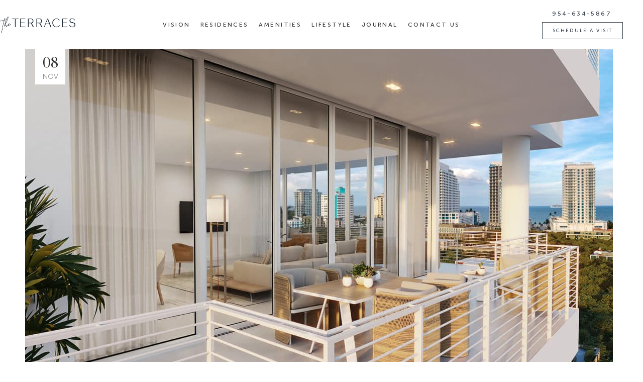

--- FILE ---
content_type: text/html; charset=UTF-8
request_url: https://theterracesftl.com/author/olivier/
body_size: 15787
content:
<!DOCTYPE html>
<html lang="en-US">
<head>
<meta charset="UTF-8">
<meta name="viewport" content="width=device-width, initial-scale=1.0, viewport-fit=cover" />		<meta name='robots' content='index, follow, max-image-preview:large, max-snippet:-1, max-video-preview:-1' />
<style>img:is([sizes="auto" i], [sizes^="auto," i]) { contain-intrinsic-size: 3000px 1500px }</style>
<!-- Google Tag Manager for WordPress by gtm4wp.com -->
<script data-cfasync="false" data-pagespeed-no-defer>
var gtm4wp_datalayer_name = "dataLayer";
var dataLayer = dataLayer || [];
const gtm4wp_scrollerscript_debugmode         = false;
const gtm4wp_scrollerscript_callbacktime      = 100;
const gtm4wp_scrollerscript_readerlocation    = 150;
const gtm4wp_scrollerscript_contentelementid  = "content";
const gtm4wp_scrollerscript_scannertime       = 60;
</script>
<!-- End Google Tag Manager for WordPress by gtm4wp.com -->
<!-- This site is optimized with the Yoast SEO plugin v25.8 - https://yoast.com/wordpress/plugins/seo/ -->
<title>olivier, Author at The Terraces</title>
<link rel="canonical" href="https://theterracesftl.com/author/olivier/" />
<meta property="og:locale" content="en_US" />
<meta property="og:type" content="profile" />
<meta property="og:title" content="olivier, Author at The Terraces" />
<meta property="og:url" content="https://theterracesftl.com/author/olivier/" />
<meta property="og:site_name" content="The Terraces" />
<meta property="og:image" content="https://secure.gravatar.com/avatar/a6d28aa5cd5bb9375d608cb940c4388e?s=500&d=mm&r=g" />
<meta name="twitter:card" content="summary_large_image" />
<script type="application/ld+json" class="yoast-schema-graph">{"@context":"https://schema.org","@graph":[{"@type":"ProfilePage","@id":"https://theterracesftl.com/author/olivier/","url":"https://theterracesftl.com/author/olivier/","name":"olivier, Author at The Terraces","isPartOf":{"@id":"https://theterracesftl.com/#website"},"primaryImageOfPage":{"@id":"https://theterracesftl.com/author/olivier/#primaryimage"},"image":{"@id":"https://theterracesftl.com/author/olivier/#primaryimage"},"thumbnailUrl":"https://theterracesftl.com/wp-content/uploads/2021/11/Terraza2.jpg","breadcrumb":{"@id":"https://theterracesftl.com/author/olivier/#breadcrumb"},"inLanguage":"en-US","potentialAction":[{"@type":"ReadAction","target":["https://theterracesftl.com/author/olivier/"]}]},{"@type":"ImageObject","inLanguage":"en-US","@id":"https://theterracesftl.com/author/olivier/#primaryimage","url":"https://theterracesftl.com/wp-content/uploads/2021/11/Terraza2.jpg","contentUrl":"https://theterracesftl.com/wp-content/uploads/2021/11/Terraza2.jpg","width":1920,"height":1080,"caption":"A residence terrace showcases blue skies and beautiful views of Fort Lauderdale Beach."},{"@type":"BreadcrumbList","@id":"https://theterracesftl.com/author/olivier/#breadcrumb","itemListElement":[{"@type":"ListItem","position":1,"name":"Home","item":"https://theterracesftl.com/"},{"@type":"ListItem","position":2,"name":"Archives for olivier"}]},{"@type":"WebSite","@id":"https://theterracesftl.com/#website","url":"https://theterracesftl.com/","name":"The Terraces","description":"","potentialAction":[{"@type":"SearchAction","target":{"@type":"EntryPoint","urlTemplate":"https://theterracesftl.com/?s={search_term_string}"},"query-input":{"@type":"PropertyValueSpecification","valueRequired":true,"valueName":"search_term_string"}}],"inLanguage":"en-US"},{"@type":"Person","@id":"https://theterracesftl.com/#/schema/person/03374484bb14a59dbdd95df39555d3ca","name":"olivier","sameAs":["https://theterracesftl.com"],"mainEntityOfPage":{"@id":"https://theterracesftl.com/author/olivier/"}}]}</script>
<!-- / Yoast SEO plugin. -->
<link rel='dns-prefetch' href='//www.googletagmanager.com' />
<link rel='dns-prefetch' href='//fonts.googleapis.com' />
<link rel="alternate" type="application/rss+xml" title="The Terraces &raquo; Feed" href="https://theterracesftl.com/feed/" />
<link rel="alternate" type="application/rss+xml" title="The Terraces &raquo; Comments Feed" href="https://theterracesftl.com/comments/feed/" />
<link rel="alternate" type="application/rss+xml" title="The Terraces &raquo; Posts by olivier Feed" href="https://theterracesftl.com/author/olivier/feed/" />
<script type="text/javascript">
/* <![CDATA[ */
window._wpemojiSettings = {"baseUrl":"https:\/\/s.w.org\/images\/core\/emoji\/16.0.1\/72x72\/","ext":".png","svgUrl":"https:\/\/s.w.org\/images\/core\/emoji\/16.0.1\/svg\/","svgExt":".svg","source":{"concatemoji":"https:\/\/theterracesftl.com\/wp-includes\/js\/wp-emoji-release.min.js?ver=6.8.3"}};
/*! This file is auto-generated */
!function(s,n){var o,i,e;function c(e){try{var t={supportTests:e,timestamp:(new Date).valueOf()};sessionStorage.setItem(o,JSON.stringify(t))}catch(e){}}function p(e,t,n){e.clearRect(0,0,e.canvas.width,e.canvas.height),e.fillText(t,0,0);var t=new Uint32Array(e.getImageData(0,0,e.canvas.width,e.canvas.height).data),a=(e.clearRect(0,0,e.canvas.width,e.canvas.height),e.fillText(n,0,0),new Uint32Array(e.getImageData(0,0,e.canvas.width,e.canvas.height).data));return t.every(function(e,t){return e===a[t]})}function u(e,t){e.clearRect(0,0,e.canvas.width,e.canvas.height),e.fillText(t,0,0);for(var n=e.getImageData(16,16,1,1),a=0;a<n.data.length;a++)if(0!==n.data[a])return!1;return!0}function f(e,t,n,a){switch(t){case"flag":return n(e,"\ud83c\udff3\ufe0f\u200d\u26a7\ufe0f","\ud83c\udff3\ufe0f\u200b\u26a7\ufe0f")?!1:!n(e,"\ud83c\udde8\ud83c\uddf6","\ud83c\udde8\u200b\ud83c\uddf6")&&!n(e,"\ud83c\udff4\udb40\udc67\udb40\udc62\udb40\udc65\udb40\udc6e\udb40\udc67\udb40\udc7f","\ud83c\udff4\u200b\udb40\udc67\u200b\udb40\udc62\u200b\udb40\udc65\u200b\udb40\udc6e\u200b\udb40\udc67\u200b\udb40\udc7f");case"emoji":return!a(e,"\ud83e\udedf")}return!1}function g(e,t,n,a){var r="undefined"!=typeof WorkerGlobalScope&&self instanceof WorkerGlobalScope?new OffscreenCanvas(300,150):s.createElement("canvas"),o=r.getContext("2d",{willReadFrequently:!0}),i=(o.textBaseline="top",o.font="600 32px Arial",{});return e.forEach(function(e){i[e]=t(o,e,n,a)}),i}function t(e){var t=s.createElement("script");t.src=e,t.defer=!0,s.head.appendChild(t)}"undefined"!=typeof Promise&&(o="wpEmojiSettingsSupports",i=["flag","emoji"],n.supports={everything:!0,everythingExceptFlag:!0},e=new Promise(function(e){s.addEventListener("DOMContentLoaded",e,{once:!0})}),new Promise(function(t){var n=function(){try{var e=JSON.parse(sessionStorage.getItem(o));if("object"==typeof e&&"number"==typeof e.timestamp&&(new Date).valueOf()<e.timestamp+604800&&"object"==typeof e.supportTests)return e.supportTests}catch(e){}return null}();if(!n){if("undefined"!=typeof Worker&&"undefined"!=typeof OffscreenCanvas&&"undefined"!=typeof URL&&URL.createObjectURL&&"undefined"!=typeof Blob)try{var e="postMessage("+g.toString()+"("+[JSON.stringify(i),f.toString(),p.toString(),u.toString()].join(",")+"));",a=new Blob([e],{type:"text/javascript"}),r=new Worker(URL.createObjectURL(a),{name:"wpTestEmojiSupports"});return void(r.onmessage=function(e){c(n=e.data),r.terminate(),t(n)})}catch(e){}c(n=g(i,f,p,u))}t(n)}).then(function(e){for(var t in e)n.supports[t]=e[t],n.supports.everything=n.supports.everything&&n.supports[t],"flag"!==t&&(n.supports.everythingExceptFlag=n.supports.everythingExceptFlag&&n.supports[t]);n.supports.everythingExceptFlag=n.supports.everythingExceptFlag&&!n.supports.flag,n.DOMReady=!1,n.readyCallback=function(){n.DOMReady=!0}}).then(function(){return e}).then(function(){var e;n.supports.everything||(n.readyCallback(),(e=n.source||{}).concatemoji?t(e.concatemoji):e.wpemoji&&e.twemoji&&(t(e.twemoji),t(e.wpemoji)))}))}((window,document),window._wpemojiSettings);
/* ]]> */
</script>
<style id='wp-emoji-styles-inline-css' type='text/css'>
img.wp-smiley, img.emoji {
display: inline !important;
border: none !important;
box-shadow: none !important;
height: 1em !important;
width: 1em !important;
margin: 0 0.07em !important;
vertical-align: -0.1em !important;
background: none !important;
padding: 0 !important;
}
</style>
<!-- <link rel='stylesheet' id='wp-block-library-css' href='https://theterracesftl.com/wp-includes/css/dist/block-library/style.min.css?ver=6.8.3' type='text/css' media='all' /> -->
<link rel="stylesheet" type="text/css" href="//theterracesftl.com/wp-content/cache/wpfc-minified/lp695xee/874p5.css" media="all"/>
<style id='classic-theme-styles-inline-css' type='text/css'>
/*! This file is auto-generated */
.wp-block-button__link{color:#fff;background-color:#32373c;border-radius:9999px;box-shadow:none;text-decoration:none;padding:calc(.667em + 2px) calc(1.333em + 2px);font-size:1.125em}.wp-block-file__button{background:#32373c;color:#fff;text-decoration:none}
</style>
<!-- <link rel='stylesheet' id='panorama360-flat-css' href='https://theterracesftl.com/wp-content/plugins/panorama360/assets/css/panorama360-flat.css?ver=6.8.3' type='text/css' media='all' /> -->
<!-- <link rel='stylesheet' id='panorama360-equirectangular-css' href='https://theterracesftl.com/wp-content/plugins/panorama360/assets/css/panorama360-equirectangular.css?ver=6.8.3' type='text/css' media='all' /> -->
<link rel="stylesheet" type="text/css" href="//theterracesftl.com/wp-content/cache/wpfc-minified/km37gbgl/874p5.css" media="all"/>
<style id='global-styles-inline-css' type='text/css'>
:root{--wp--preset--aspect-ratio--square: 1;--wp--preset--aspect-ratio--4-3: 4/3;--wp--preset--aspect-ratio--3-4: 3/4;--wp--preset--aspect-ratio--3-2: 3/2;--wp--preset--aspect-ratio--2-3: 2/3;--wp--preset--aspect-ratio--16-9: 16/9;--wp--preset--aspect-ratio--9-16: 9/16;--wp--preset--color--black: #000000;--wp--preset--color--cyan-bluish-gray: #abb8c3;--wp--preset--color--white: #ffffff;--wp--preset--color--pale-pink: #f78da7;--wp--preset--color--vivid-red: #cf2e2e;--wp--preset--color--luminous-vivid-orange: #ff6900;--wp--preset--color--luminous-vivid-amber: #fcb900;--wp--preset--color--light-green-cyan: #7bdcb5;--wp--preset--color--vivid-green-cyan: #00d084;--wp--preset--color--pale-cyan-blue: #8ed1fc;--wp--preset--color--vivid-cyan-blue: #0693e3;--wp--preset--color--vivid-purple: #9b51e0;--wp--preset--gradient--vivid-cyan-blue-to-vivid-purple: linear-gradient(135deg,rgba(6,147,227,1) 0%,rgb(155,81,224) 100%);--wp--preset--gradient--light-green-cyan-to-vivid-green-cyan: linear-gradient(135deg,rgb(122,220,180) 0%,rgb(0,208,130) 100%);--wp--preset--gradient--luminous-vivid-amber-to-luminous-vivid-orange: linear-gradient(135deg,rgba(252,185,0,1) 0%,rgba(255,105,0,1) 100%);--wp--preset--gradient--luminous-vivid-orange-to-vivid-red: linear-gradient(135deg,rgba(255,105,0,1) 0%,rgb(207,46,46) 100%);--wp--preset--gradient--very-light-gray-to-cyan-bluish-gray: linear-gradient(135deg,rgb(238,238,238) 0%,rgb(169,184,195) 100%);--wp--preset--gradient--cool-to-warm-spectrum: linear-gradient(135deg,rgb(74,234,220) 0%,rgb(151,120,209) 20%,rgb(207,42,186) 40%,rgb(238,44,130) 60%,rgb(251,105,98) 80%,rgb(254,248,76) 100%);--wp--preset--gradient--blush-light-purple: linear-gradient(135deg,rgb(255,206,236) 0%,rgb(152,150,240) 100%);--wp--preset--gradient--blush-bordeaux: linear-gradient(135deg,rgb(254,205,165) 0%,rgb(254,45,45) 50%,rgb(107,0,62) 100%);--wp--preset--gradient--luminous-dusk: linear-gradient(135deg,rgb(255,203,112) 0%,rgb(199,81,192) 50%,rgb(65,88,208) 100%);--wp--preset--gradient--pale-ocean: linear-gradient(135deg,rgb(255,245,203) 0%,rgb(182,227,212) 50%,rgb(51,167,181) 100%);--wp--preset--gradient--electric-grass: linear-gradient(135deg,rgb(202,248,128) 0%,rgb(113,206,126) 100%);--wp--preset--gradient--midnight: linear-gradient(135deg,rgb(2,3,129) 0%,rgb(40,116,252) 100%);--wp--preset--font-size--small: 13px;--wp--preset--font-size--medium: 20px;--wp--preset--font-size--large: 36px;--wp--preset--font-size--x-large: 42px;--wp--preset--spacing--20: 0.44rem;--wp--preset--spacing--30: 0.67rem;--wp--preset--spacing--40: 1rem;--wp--preset--spacing--50: 1.5rem;--wp--preset--spacing--60: 2.25rem;--wp--preset--spacing--70: 3.38rem;--wp--preset--spacing--80: 5.06rem;--wp--preset--shadow--natural: 6px 6px 9px rgba(0, 0, 0, 0.2);--wp--preset--shadow--deep: 12px 12px 50px rgba(0, 0, 0, 0.4);--wp--preset--shadow--sharp: 6px 6px 0px rgba(0, 0, 0, 0.2);--wp--preset--shadow--outlined: 6px 6px 0px -3px rgba(255, 255, 255, 1), 6px 6px rgba(0, 0, 0, 1);--wp--preset--shadow--crisp: 6px 6px 0px rgba(0, 0, 0, 1);}:where(.is-layout-flex){gap: 0.5em;}:where(.is-layout-grid){gap: 0.5em;}body .is-layout-flex{display: flex;}.is-layout-flex{flex-wrap: wrap;align-items: center;}.is-layout-flex > :is(*, div){margin: 0;}body .is-layout-grid{display: grid;}.is-layout-grid > :is(*, div){margin: 0;}:where(.wp-block-columns.is-layout-flex){gap: 2em;}:where(.wp-block-columns.is-layout-grid){gap: 2em;}:where(.wp-block-post-template.is-layout-flex){gap: 1.25em;}:where(.wp-block-post-template.is-layout-grid){gap: 1.25em;}.has-black-color{color: var(--wp--preset--color--black) !important;}.has-cyan-bluish-gray-color{color: var(--wp--preset--color--cyan-bluish-gray) !important;}.has-white-color{color: var(--wp--preset--color--white) !important;}.has-pale-pink-color{color: var(--wp--preset--color--pale-pink) !important;}.has-vivid-red-color{color: var(--wp--preset--color--vivid-red) !important;}.has-luminous-vivid-orange-color{color: var(--wp--preset--color--luminous-vivid-orange) !important;}.has-luminous-vivid-amber-color{color: var(--wp--preset--color--luminous-vivid-amber) !important;}.has-light-green-cyan-color{color: var(--wp--preset--color--light-green-cyan) !important;}.has-vivid-green-cyan-color{color: var(--wp--preset--color--vivid-green-cyan) !important;}.has-pale-cyan-blue-color{color: var(--wp--preset--color--pale-cyan-blue) !important;}.has-vivid-cyan-blue-color{color: var(--wp--preset--color--vivid-cyan-blue) !important;}.has-vivid-purple-color{color: var(--wp--preset--color--vivid-purple) !important;}.has-black-background-color{background-color: var(--wp--preset--color--black) !important;}.has-cyan-bluish-gray-background-color{background-color: var(--wp--preset--color--cyan-bluish-gray) !important;}.has-white-background-color{background-color: var(--wp--preset--color--white) !important;}.has-pale-pink-background-color{background-color: var(--wp--preset--color--pale-pink) !important;}.has-vivid-red-background-color{background-color: var(--wp--preset--color--vivid-red) !important;}.has-luminous-vivid-orange-background-color{background-color: var(--wp--preset--color--luminous-vivid-orange) !important;}.has-luminous-vivid-amber-background-color{background-color: var(--wp--preset--color--luminous-vivid-amber) !important;}.has-light-green-cyan-background-color{background-color: var(--wp--preset--color--light-green-cyan) !important;}.has-vivid-green-cyan-background-color{background-color: var(--wp--preset--color--vivid-green-cyan) !important;}.has-pale-cyan-blue-background-color{background-color: var(--wp--preset--color--pale-cyan-blue) !important;}.has-vivid-cyan-blue-background-color{background-color: var(--wp--preset--color--vivid-cyan-blue) !important;}.has-vivid-purple-background-color{background-color: var(--wp--preset--color--vivid-purple) !important;}.has-black-border-color{border-color: var(--wp--preset--color--black) !important;}.has-cyan-bluish-gray-border-color{border-color: var(--wp--preset--color--cyan-bluish-gray) !important;}.has-white-border-color{border-color: var(--wp--preset--color--white) !important;}.has-pale-pink-border-color{border-color: var(--wp--preset--color--pale-pink) !important;}.has-vivid-red-border-color{border-color: var(--wp--preset--color--vivid-red) !important;}.has-luminous-vivid-orange-border-color{border-color: var(--wp--preset--color--luminous-vivid-orange) !important;}.has-luminous-vivid-amber-border-color{border-color: var(--wp--preset--color--luminous-vivid-amber) !important;}.has-light-green-cyan-border-color{border-color: var(--wp--preset--color--light-green-cyan) !important;}.has-vivid-green-cyan-border-color{border-color: var(--wp--preset--color--vivid-green-cyan) !important;}.has-pale-cyan-blue-border-color{border-color: var(--wp--preset--color--pale-cyan-blue) !important;}.has-vivid-cyan-blue-border-color{border-color: var(--wp--preset--color--vivid-cyan-blue) !important;}.has-vivid-purple-border-color{border-color: var(--wp--preset--color--vivid-purple) !important;}.has-vivid-cyan-blue-to-vivid-purple-gradient-background{background: var(--wp--preset--gradient--vivid-cyan-blue-to-vivid-purple) !important;}.has-light-green-cyan-to-vivid-green-cyan-gradient-background{background: var(--wp--preset--gradient--light-green-cyan-to-vivid-green-cyan) !important;}.has-luminous-vivid-amber-to-luminous-vivid-orange-gradient-background{background: var(--wp--preset--gradient--luminous-vivid-amber-to-luminous-vivid-orange) !important;}.has-luminous-vivid-orange-to-vivid-red-gradient-background{background: var(--wp--preset--gradient--luminous-vivid-orange-to-vivid-red) !important;}.has-very-light-gray-to-cyan-bluish-gray-gradient-background{background: var(--wp--preset--gradient--very-light-gray-to-cyan-bluish-gray) !important;}.has-cool-to-warm-spectrum-gradient-background{background: var(--wp--preset--gradient--cool-to-warm-spectrum) !important;}.has-blush-light-purple-gradient-background{background: var(--wp--preset--gradient--blush-light-purple) !important;}.has-blush-bordeaux-gradient-background{background: var(--wp--preset--gradient--blush-bordeaux) !important;}.has-luminous-dusk-gradient-background{background: var(--wp--preset--gradient--luminous-dusk) !important;}.has-pale-ocean-gradient-background{background: var(--wp--preset--gradient--pale-ocean) !important;}.has-electric-grass-gradient-background{background: var(--wp--preset--gradient--electric-grass) !important;}.has-midnight-gradient-background{background: var(--wp--preset--gradient--midnight) !important;}.has-small-font-size{font-size: var(--wp--preset--font-size--small) !important;}.has-medium-font-size{font-size: var(--wp--preset--font-size--medium) !important;}.has-large-font-size{font-size: var(--wp--preset--font-size--large) !important;}.has-x-large-font-size{font-size: var(--wp--preset--font-size--x-large) !important;}
:where(.wp-block-post-template.is-layout-flex){gap: 1.25em;}:where(.wp-block-post-template.is-layout-grid){gap: 1.25em;}
:where(.wp-block-columns.is-layout-flex){gap: 2em;}:where(.wp-block-columns.is-layout-grid){gap: 2em;}
:root :where(.wp-block-pullquote){font-size: 1.5em;line-height: 1.6;}
</style>
<!-- <link rel='stylesheet' id='tooltipster-bundle-css' href='https://theterracesftl.com/wp-content/plugins/wpbingo/assets/css/tooltipster.bundle.min.css' type='text/css' media='all' /> -->
<!-- <link rel='stylesheet' id='scrollbar-css' href='https://theterracesftl.com/wp-content/plugins/wpbingo/assets/css/jquery.scrollbar.css' type='text/css' media='all' /> -->
<link rel="stylesheet" type="text/css" href="//theterracesftl.com/wp-content/cache/wpfc-minified/g4e1ramg/874p5.css" media="all"/>
<link rel='stylesheet' id='mihouse-fonts-css' href='https://fonts.googleapis.com/css?family=Prata%7COverpass%3A300%2C300i%2C400%2C400i%2C600%2C600i%2C700%2C700i%2C800%2C800i%2C900%2C900i%7COpen%2BSans&#038;subset=latin%2Clatin-ext' type='text/css' media='all' />
<!-- <link rel='stylesheet' id='mihouse-style-css' href='https://theterracesftl.com/wp-content/themes/mihouse-child/style.css?ver=6.8.3' type='text/css' media='all' /> -->
<link rel="stylesheet" type="text/css" href="//theterracesftl.com/wp-content/cache/wpfc-minified/7yyicm5h/874p5.css" media="all"/>
<!--[if lt IE 9]>
<link rel='stylesheet' id='mihouse-ie-css' href='https://theterracesftl.com/wp-content/themes/mihouse/css/ie.css?ver=20131205' type='text/css' media='all' />
<![endif]-->
<!-- <link rel='stylesheet' id='bootstrap-css' href='https://theterracesftl.com/wp-content/themes/mihouse/css/bootstrap.css?ver=6.8.3' type='text/css' media='all' /> -->
<!-- <link rel='stylesheet' id='fancybox-css' href='https://theterracesftl.com/wp-content/themes/mihouse/css/jquery.fancybox.css' type='text/css' media='all' /> -->
<!-- <link rel='stylesheet' id='mmenu-all-css' href='https://theterracesftl.com/wp-content/themes/mihouse/css/jquery.mmenu.all.css?ver=6.8.3' type='text/css' media='all' /> -->
<!-- <link rel='stylesheet' id='slick-css' href='https://theterracesftl.com/wp-content/themes/mihouse/css/slick/slick.css' type='text/css' media='all' /> -->
<!-- <link rel='stylesheet' id='fontawesome-css' href='https://theterracesftl.com/wp-content/themes/mihouse/css/fontawesome.css?ver=6.8.3' type='text/css' media='all' /> -->
<!-- <link rel='stylesheet' id='icofont-css' href='https://theterracesftl.com/wp-content/themes/mihouse/css/icofont.css?ver=6.8.3' type='text/css' media='all' /> -->
<!-- <link rel='stylesheet' id='ionicons-css' href='https://theterracesftl.com/wp-content/themes/mihouse/css/ionicons.css?ver=6.8.3' type='text/css' media='all' /> -->
<!-- <link rel='stylesheet' id='materia-css' href='https://theterracesftl.com/wp-content/themes/mihouse/css/materia.css?ver=6.8.3' type='text/css' media='all' /> -->
<!-- <link rel='stylesheet' id='elegant-css' href='https://theterracesftl.com/wp-content/themes/mihouse/css/elegant.css?ver=6.8.3' type='text/css' media='all' /> -->
<!-- <link rel='stylesheet' id='mihouse-style-template-css' href='https://theterracesftl.com/wp-content/themes/mihouse/css/template.css?ver=6.8.3' type='text/css' media='all' /> -->
<link rel="stylesheet" type="text/css" href="//theterracesftl.com/wp-content/cache/wpfc-minified/6kh25l2i/874p5.css" media="all"/>
<style id='mihouse-style-template-inline-css' type='text/css'>
.blog_title		{font-family:	Open Sans ;font-size:	14px;font-weight:400;}
</style>
<!-- <link rel='stylesheet' id='elementor-frontend-css' href='https://theterracesftl.com/wp-content/plugins/elementor/assets/css/frontend.min.css?ver=3.31.3' type='text/css' media='all' /> -->
<!-- <link rel='stylesheet' id='widget-image-css' href='https://theterracesftl.com/wp-content/plugins/elementor/assets/css/widget-image.min.css?ver=3.31.3' type='text/css' media='all' /> -->
<!-- <link rel='stylesheet' id='widget-nav-menu-css' href='https://theterracesftl.com/wp-content/plugins/elementor-pro/assets/css/widget-nav-menu.min.css?ver=3.31.2' type='text/css' media='all' /> -->
<!-- <link rel='stylesheet' id='widget-icon-list-css' href='https://theterracesftl.com/wp-content/plugins/elementor/assets/css/widget-icon-list.min.css?ver=3.31.3' type='text/css' media='all' /> -->
<!-- <link rel='stylesheet' id='widget-heading-css' href='https://theterracesftl.com/wp-content/plugins/elementor/assets/css/widget-heading.min.css?ver=3.31.3' type='text/css' media='all' /> -->
<link rel="stylesheet" type="text/css" href="//theterracesftl.com/wp-content/cache/wpfc-minified/7wvl2r5s/874p5.css" media="all"/>
<link rel='stylesheet' id='elementor-post-21-css' href='https://theterracesftl.com/wp-content/uploads/elementor/css/post-21.css?ver=1762461410' type='text/css' media='all' />
<link rel='stylesheet' id='elementor-post-9988-css' href='https://theterracesftl.com/wp-content/uploads/elementor/css/post-9988.css?ver=1764096789' type='text/css' media='all' />
<link rel='stylesheet' id='elementor-post-9946-css' href='https://theterracesftl.com/wp-content/uploads/elementor/css/post-9946.css?ver=1764096814' type='text/css' media='all' />
<!-- <link rel='stylesheet' id='eael-general-css' href='https://theterracesftl.com/wp-content/plugins/essential-addons-for-elementor-lite/assets/front-end/css/view/general.min.css?ver=6.3.0' type='text/css' media='all' /> -->
<!-- <link rel='stylesheet' id='styles-child-css' href='https://theterracesftl.com/wp-content/themes/mihouse-child/style.css?ver=6.8.3' type='text/css' media='all' /> -->
<link rel="stylesheet" type="text/css" href="//theterracesftl.com/wp-content/cache/wpfc-minified/1chtc15g/874p5.css" media="all"/>
<script src='//theterracesftl.com/wp-content/cache/wpfc-minified/ehm7y2rf/874p5.js' type="text/javascript"></script>
<!-- <script type="text/javascript" src="https://theterracesftl.com/wp-includes/js/jquery/jquery.min.js?ver=3.7.1" id="jquery-core-js"></script> -->
<!-- <script type="text/javascript" src="https://theterracesftl.com/wp-includes/js/jquery/jquery-migrate.min.js?ver=3.4.1" id="jquery-migrate-js"></script> -->
<!-- <script type="text/javascript" src="https://theterracesftl.com/wp-content/plugins/panorama360/assets/js/jquery.mousewheel.js?ver=6.8.3" id="panorama360-mousewheel-js"></script> -->
<!-- <script type="text/javascript" src="https://theterracesftl.com/wp-content/plugins/panorama360/assets/js/jquery.fullscreen.js?ver=6.8.3" id="panorama360-fullscreen-js"></script> -->
<!-- <script type="text/javascript" src="https://theterracesftl.com/wp-content/plugins/panorama360/assets/js/jquery.panorama360-flat.js?ver=6.8.3" id="panorama360-flat-js"></script> -->
<!-- <script type="text/javascript" src="https://theterracesftl.com/wp-content/plugins/panorama360/assets/js/three.min.js?ver=6.8.3" id="panorama360-threejs-js"></script> -->
<!-- <script type="text/javascript" src="https://theterracesftl.com/wp-content/plugins/panorama360/assets/js/jquery.panorama360-equirectangular.js?ver=6.8.3" id="panorama360-equirectangular-js"></script> -->
<!-- <script type="text/javascript" src="https://theterracesftl.com/wp-content/plugins/duracelltomi-google-tag-manager/dist/js/analytics-talk-content-tracking.js?ver=1.22" id="gtm4wp-scroll-tracking-js"></script> -->
<!-- Google tag (gtag.js) snippet added by Site Kit -->
<!-- Google Analytics snippet added by Site Kit -->
<!-- Google Ads snippet added by Site Kit -->
<script type="text/javascript" src="https://www.googletagmanager.com/gtag/js?id=GT-NNQWL5B5" id="google_gtagjs-js" async></script>
<script type="text/javascript" id="google_gtagjs-js-after">
/* <![CDATA[ */
window.dataLayer = window.dataLayer || [];function gtag(){dataLayer.push(arguments);}
gtag("set","linker",{"domains":["theterracesftl.com"]});
gtag("js", new Date());
gtag("set", "developer_id.dZTNiMT", true);
gtag("config", "GT-NNQWL5B5");
gtag("config", "AW-17577861928");
window._googlesitekit = window._googlesitekit || {}; window._googlesitekit.throttledEvents = []; window._googlesitekit.gtagEvent = (name, data) => { var key = JSON.stringify( { name, data } ); if ( !! window._googlesitekit.throttledEvents[ key ] ) { return; } window._googlesitekit.throttledEvents[ key ] = true; setTimeout( () => { delete window._googlesitekit.throttledEvents[ key ]; }, 5 ); gtag( "event", name, { ...data, event_source: "site-kit" } ); }; 
/* ]]> */
</script>
<link rel="https://api.w.org/" href="https://theterracesftl.com/wp-json/" /><link rel="alternate" title="JSON" type="application/json" href="https://theterracesftl.com/wp-json/wp/v2/users/1" /><link rel="EditURI" type="application/rsd+xml" title="RSD" href="https://theterracesftl.com/xmlrpc.php?rsd" />
<meta name="generator" content="WordPress 6.8.3" />
<meta name="generator" content="Redux 4.5.7" /><meta name="generator" content="Site Kit by Google 1.162.1" />
<!-- Google Tag Manager for WordPress by gtm4wp.com -->
<!-- GTM Container placement set to automatic -->
<script data-cfasync="false" data-pagespeed-no-defer>
var dataLayer_content = {"pagePostType":"post","pagePostType2":"author-post","pagePostAuthor":"olivier"};
dataLayer.push( dataLayer_content );
</script>
<script data-cfasync="false" data-pagespeed-no-defer>
(function(w,d,s,l,i){w[l]=w[l]||[];w[l].push({'gtm.start':
new Date().getTime(),event:'gtm.js'});var f=d.getElementsByTagName(s)[0],
j=d.createElement(s),dl=l!='dataLayer'?'&l='+l:'';j.async=true;j.src=
'//www.googletagmanager.com/gtm.js?id='+i+dl;f.parentNode.insertBefore(j,f);
})(window,document,'script','dataLayer','GTM-NJNWJD2');
</script>
<!-- End Google Tag Manager for WordPress by gtm4wp.com --><meta name="generator" content="Elementor 3.31.3; features: e_font_icon_svg, additional_custom_breakpoints, e_element_cache; settings: css_print_method-external, google_font-enabled, font_display-auto">
<script async src="https://www.googletagmanager.com/gtag/js?id=G-62888BR472"></script> <script> window.dataLayer = window.dataLayer || []; function gtag(){dataLayer.push(arguments);} gtag('js', new Date()); gtag('config', 'G-62888BR472'); </script>
<!-- Meta Pixel Code -->
<script>
!function(f,b,e,v,n,t,s)
{if(f.fbq)return;n=f.fbq=function(){n.callMethod?
n.callMethod.apply(n,arguments):n.queue.push(arguments)};
if(!f._fbq)f._fbq=n;n.push=n;n.loaded=!0;n.version='2.0';
n.queue=[];t=b.createElement(e);t.async=!0;
t.src=v;s=b.getElementsByTagName(e)[0];
s.parentNode.insertBefore(t,s)}(window, document,'script',
'https://connect.facebook.net/en_US/fbevents.js');
fbq('init', '1016370766085413');
fbq('track', 'PageView');
</script>
<noscript><img height="1" width="1" style="display:none"
src="https://www.facebook.com/tr?id=1016370766085413&ev=PageView&noscript=1"
/></noscript>
<!-- End Meta Pixel Code -->
<style type="text/css">.recentcomments a{display:inline !important;padding:0 !important;margin:0 !important;}</style>			<style>
.e-con.e-parent:nth-of-type(n+4):not(.e-lazyloaded):not(.e-no-lazyload),
.e-con.e-parent:nth-of-type(n+4):not(.e-lazyloaded):not(.e-no-lazyload) * {
background-image: none !important;
}
@media screen and (max-height: 1024px) {
.e-con.e-parent:nth-of-type(n+3):not(.e-lazyloaded):not(.e-no-lazyload),
.e-con.e-parent:nth-of-type(n+3):not(.e-lazyloaded):not(.e-no-lazyload) * {
background-image: none !important;
}
}
@media screen and (max-height: 640px) {
.e-con.e-parent:nth-of-type(n+2):not(.e-lazyloaded):not(.e-no-lazyload),
.e-con.e-parent:nth-of-type(n+2):not(.e-lazyloaded):not(.e-no-lazyload) * {
background-image: none !important;
}
}
</style>
<!-- Google Tag Manager snippet added by Site Kit -->
<script type="text/javascript">
/* <![CDATA[ */
( function( w, d, s, l, i ) {
w[l] = w[l] || [];
w[l].push( {'gtm.start': new Date().getTime(), event: 'gtm.js'} );
var f = d.getElementsByTagName( s )[0],
j = d.createElement( s ), dl = l != 'dataLayer' ? '&l=' + l : '';
j.async = true;
j.src = 'https://www.googletagmanager.com/gtm.js?id=' + i + dl;
f.parentNode.insertBefore( j, f );
} )( window, document, 'script', 'dataLayer', 'GTM-MNF59WSJ' );
/* ]]> */
</script>
<!-- End Google Tag Manager snippet added by Site Kit -->
<meta name="theme-color" content="#FFFFFF">
<meta name="generator" content="Powered by Slider Revolution 6.7.2 - responsive, Mobile-Friendly Slider Plugin for WordPress with comfortable drag and drop interface." />
<link rel="icon" href="https://theterracesftl.com/wp-content/uploads/2021/07/Vector_Smart_Object-50x50.png" sizes="32x32" />
<link rel="icon" href="https://theterracesftl.com/wp-content/uploads/2021/07/Vector_Smart_Object.png" sizes="192x192" />
<link rel="apple-touch-icon" href="https://theterracesftl.com/wp-content/uploads/2021/07/Vector_Smart_Object.png" />
<meta name="msapplication-TileImage" content="https://theterracesftl.com/wp-content/uploads/2021/07/Vector_Smart_Object.png" />
<script>function setREVStartSize(e){
//window.requestAnimationFrame(function() {
window.RSIW = window.RSIW===undefined ? window.innerWidth : window.RSIW;
window.RSIH = window.RSIH===undefined ? window.innerHeight : window.RSIH;
try {
var pw = document.getElementById(e.c).parentNode.offsetWidth,
newh;
pw = pw===0 || isNaN(pw) || (e.l=="fullwidth" || e.layout=="fullwidth") ? window.RSIW : pw;
e.tabw = e.tabw===undefined ? 0 : parseInt(e.tabw);
e.thumbw = e.thumbw===undefined ? 0 : parseInt(e.thumbw);
e.tabh = e.tabh===undefined ? 0 : parseInt(e.tabh);
e.thumbh = e.thumbh===undefined ? 0 : parseInt(e.thumbh);
e.tabhide = e.tabhide===undefined ? 0 : parseInt(e.tabhide);
e.thumbhide = e.thumbhide===undefined ? 0 : parseInt(e.thumbhide);
e.mh = e.mh===undefined || e.mh=="" || e.mh==="auto" ? 0 : parseInt(e.mh,0);
if(e.layout==="fullscreen" || e.l==="fullscreen")
newh = Math.max(e.mh,window.RSIH);
else{
e.gw = Array.isArray(e.gw) ? e.gw : [e.gw];
for (var i in e.rl) if (e.gw[i]===undefined || e.gw[i]===0) e.gw[i] = e.gw[i-1];
e.gh = e.el===undefined || e.el==="" || (Array.isArray(e.el) && e.el.length==0)? e.gh : e.el;
e.gh = Array.isArray(e.gh) ? e.gh : [e.gh];
for (var i in e.rl) if (e.gh[i]===undefined || e.gh[i]===0) e.gh[i] = e.gh[i-1];
var nl = new Array(e.rl.length),
ix = 0,
sl;
e.tabw = e.tabhide>=pw ? 0 : e.tabw;
e.thumbw = e.thumbhide>=pw ? 0 : e.thumbw;
e.tabh = e.tabhide>=pw ? 0 : e.tabh;
e.thumbh = e.thumbhide>=pw ? 0 : e.thumbh;
for (var i in e.rl) nl[i] = e.rl[i]<window.RSIW ? 0 : e.rl[i];
sl = nl[0];
for (var i in nl) if (sl>nl[i] && nl[i]>0) { sl = nl[i]; ix=i;}
var m = pw>(e.gw[ix]+e.tabw+e.thumbw) ? 1 : (pw-(e.tabw+e.thumbw)) / (e.gw[ix]);
newh =  (e.gh[ix] * m) + (e.tabh + e.thumbh);
}
var el = document.getElementById(e.c);
if (el!==null && el) el.style.height = newh+"px";
el = document.getElementById(e.c+"_wrapper");
if (el!==null && el) {
el.style.height = newh+"px";
el.style.display = "block";
}
} catch(e){
console.log("Failure at Presize of Slider:" + e)
}
//});
};</script>
<style type="text/css" id="wp-custom-css">
.bwp-navigation ul {
padding: 0;
list-style: none;
float: none;
-webkit-transition: all .35s;
transition: all .35s;
width: 736px;
}
input[type=email], input[type=number], input[type=password], input[type=tel], input[type=text], select, textarea {
border: 1px solid #d9d9d9;
padding: 5px 6px;
/* background: #d2c3c3ad; */
/* border-radius: 0; */
/* -webkit-border-radius: 0; */
-moz-border-radius: 0;
-ms-border-radius: 0;
-o-border-radius: 0;
/* box-shadow: none; */
-moz-appearance: none;
-o-appearance: none;
width: 100%;
/* -webkit-appearance: none; */
}
label.center {
padding-left: 123px;
}
label.contactbutton {
padding-left: 123px;
}
input.wpcf7-form-control.wpcf7-submit.fornacont {
width: 186px;
background-color: #484343;
color: white;
height: 45px;
}
.elementor-element.elementor-element-afbdd2e.imageset.elementor-widget.elementor-widget-image {
margin-left: -16px;
height: 458px;
}		</style>
</head>
<body class="archive author author-olivier author-1 wp-theme-mihouse wp-child-theme-mihouse-child banners-effect-1 full-layout elementor-default elementor-kit-21">
<!-- Google Tag Manager (noscript) snippet added by Site Kit -->
<noscript>
<iframe src="https://www.googletagmanager.com/ns.html?id=GTM-MNF59WSJ" height="0" width="0" style="display:none;visibility:hidden"></iframe>
</noscript>
<!-- End Google Tag Manager (noscript) snippet added by Site Kit -->
<!-- GTM Container placement set to automatic -->
<!-- Google Tag Manager (noscript) -->
<noscript><iframe src="https://www.googletagmanager.com/ns.html?id=GTM-NJNWJD2" height="0" width="0" style="display:none;visibility:hidden" aria-hidden="true"></iframe></noscript>
<!-- End Google Tag Manager (noscript) -->		<header data-elementor-type="header" data-elementor-id="9988" class="elementor elementor-9988 elementor-location-header" data-elementor-post-type="elementor_library">
<section data-particle_enable="false" data-particle-mobile-disabled="false" class="elementor-section elementor-top-section elementor-element elementor-element-a74cb35 elementor-section-full_width custom-header-sec elementor-section-height-default elementor-section-height-default" data-id="a74cb35" data-element_type="section">
<div class="elementor-container elementor-column-gap-default">
<div class="elementor-column elementor-col-100 elementor-top-column elementor-element elementor-element-61588e7" data-id="61588e7" data-element_type="column">
<div class="elementor-widget-wrap elementor-element-populated">
<section data-particle_enable="false" data-particle-mobile-disabled="false" class="elementor-section elementor-inner-section elementor-element elementor-element-bbc286f elementor-section-full_width custom-header-inner-sec elementor-section-height-default elementor-section-height-default" data-id="bbc286f" data-element_type="section">
<div class="elementor-container elementor-column-gap-default">
<div class="elementor-column elementor-col-33 elementor-inner-column elementor-element elementor-element-ec3d866 logowidth" data-id="ec3d866" data-element_type="column">
<div class="elementor-widget-wrap elementor-element-populated">
<div class="elementor-element elementor-element-efd7298 logoHeader elementor-widget elementor-widget-image" data-id="efd7298" data-element_type="widget" data-widget_type="image.default">
<a href="https://theterracesftl.com">
<img fetchpriority="high" width="1130" height="238" src="https://theterracesftl.com/wp-content/uploads/2021/07/HorizontalLogoDeepBlue@3x.jpg" class="attachment-full size-full wp-image-11162" alt="" />								</a>
</div>
</div>
</div>
<div class="elementor-column elementor-col-33 elementor-inner-column elementor-element elementor-element-7094344 navWidth" data-id="7094344" data-element_type="column">
<div class="elementor-widget-wrap elementor-element-populated">
<div class="elementor-element elementor-element-29d3917 elementor-nav-menu__align-center navHeader elementor-nav-menu--dropdown-tablet elementor-nav-menu__text-align-aside elementor-nav-menu--toggle elementor-nav-menu--burger elementor-widget elementor-widget-nav-menu" data-id="29d3917" data-element_type="widget" data-settings="{&quot;layout&quot;:&quot;horizontal&quot;,&quot;submenu_icon&quot;:{&quot;value&quot;:&quot;&lt;svg class=\&quot;e-font-icon-svg e-fas-caret-down\&quot; viewBox=\&quot;0 0 320 512\&quot; xmlns=\&quot;http:\/\/www.w3.org\/2000\/svg\&quot;&gt;&lt;path d=\&quot;M31.3 192h257.3c17.8 0 26.7 21.5 14.1 34.1L174.1 354.8c-7.8 7.8-20.5 7.8-28.3 0L17.2 226.1C4.6 213.5 13.5 192 31.3 192z\&quot;&gt;&lt;\/path&gt;&lt;\/svg&gt;&quot;,&quot;library&quot;:&quot;fa-solid&quot;},&quot;toggle&quot;:&quot;burger&quot;}" data-widget_type="nav-menu.default">
<nav aria-label="Menu" class="elementor-nav-menu--main elementor-nav-menu__container elementor-nav-menu--layout-horizontal e--pointer-underline e--animation-fade">
<ul id="menu-1-29d3917" class="elementor-nav-menu"><li class="menu-item menu-item-type-post_type menu-item-object-page menu-item-10274"><a href="https://theterracesftl.com/vision/" class="elementor-item">Vision</a></li>
<li class="menu-item menu-item-type-post_type menu-item-object-page menu-item-10327"><a href="https://theterracesftl.com/residences/" class="elementor-item">Residences</a></li>
<li class="menu-item menu-item-type-post_type menu-item-object-page menu-item-10221"><a href="https://theterracesftl.com/amenities/" class="elementor-item">Amenities</a></li>
<li class="menu-item menu-item-type-post_type menu-item-object-page menu-item-10283"><a href="https://theterracesftl.com/lifestyle/" class="elementor-item">Lifestyle</a></li>
<li class="menu-item menu-item-type-post_type menu-item-object-page menu-item-12252"><a href="https://theterracesftl.com/journal/" class="elementor-item">Journal</a></li>
<li class="menu-item menu-item-type-post_type menu-item-object-page menu-item-10239"><a href="https://theterracesftl.com/contact/" class="elementor-item">Contact Us</a></li>
</ul>			</nav>
<div class="elementor-menu-toggle" role="button" tabindex="0" aria-label="Menu Toggle" aria-expanded="false">
<svg aria-hidden="true" role="presentation" class="elementor-menu-toggle__icon--open e-font-icon-svg e-eicon-menu-bar" viewBox="0 0 1000 1000" xmlns="http://www.w3.org/2000/svg"><path d="M104 333H896C929 333 958 304 958 271S929 208 896 208H104C71 208 42 237 42 271S71 333 104 333ZM104 583H896C929 583 958 554 958 521S929 458 896 458H104C71 458 42 487 42 521S71 583 104 583ZM104 833H896C929 833 958 804 958 771S929 708 896 708H104C71 708 42 737 42 771S71 833 104 833Z"></path></svg><svg aria-hidden="true" role="presentation" class="elementor-menu-toggle__icon--close e-font-icon-svg e-eicon-close" viewBox="0 0 1000 1000" xmlns="http://www.w3.org/2000/svg"><path d="M742 167L500 408 258 167C246 154 233 150 217 150 196 150 179 158 167 167 154 179 150 196 150 212 150 229 154 242 171 254L408 500 167 742C138 771 138 800 167 829 196 858 225 858 254 829L496 587 738 829C750 842 767 846 783 846 800 846 817 842 829 829 842 817 846 804 846 783 846 767 842 750 829 737L588 500 833 258C863 229 863 200 833 171 804 137 775 137 742 167Z"></path></svg>		</div>
<nav class="elementor-nav-menu--dropdown elementor-nav-menu__container" aria-hidden="true">
<ul id="menu-2-29d3917" class="elementor-nav-menu"><li class="menu-item menu-item-type-post_type menu-item-object-page menu-item-10274"><a href="https://theterracesftl.com/vision/" class="elementor-item" tabindex="-1">Vision</a></li>
<li class="menu-item menu-item-type-post_type menu-item-object-page menu-item-10327"><a href="https://theterracesftl.com/residences/" class="elementor-item" tabindex="-1">Residences</a></li>
<li class="menu-item menu-item-type-post_type menu-item-object-page menu-item-10221"><a href="https://theterracesftl.com/amenities/" class="elementor-item" tabindex="-1">Amenities</a></li>
<li class="menu-item menu-item-type-post_type menu-item-object-page menu-item-10283"><a href="https://theterracesftl.com/lifestyle/" class="elementor-item" tabindex="-1">Lifestyle</a></li>
<li class="menu-item menu-item-type-post_type menu-item-object-page menu-item-12252"><a href="https://theterracesftl.com/journal/" class="elementor-item" tabindex="-1">Journal</a></li>
<li class="menu-item menu-item-type-post_type menu-item-object-page menu-item-10239"><a href="https://theterracesftl.com/contact/" class="elementor-item" tabindex="-1">Contact Us</a></li>
</ul>			</nav>
</div>
</div>
</div>
<div class="elementor-column elementor-col-33 elementor-inner-column elementor-element elementor-element-9275948 buttonPhoneWidth" data-id="9275948" data-element_type="column">
<div class="elementor-widget-wrap elementor-element-populated">
<div class="elementor-element elementor-element-4b14ac1 elementor-icon-list--layout-inline elementor-list-item-link-inline phoneHeader elementor-widget elementor-widget-icon-list" data-id="4b14ac1" data-element_type="widget" data-widget_type="icon-list.default">
<ul class="elementor-icon-list-items elementor-inline-items">
<li class="elementor-icon-list-item elementor-inline-item">
<a href="tel:+19546345867">
<span class="elementor-icon-list-text">954-634-5867</span>
</a>
</li>
</ul>
</div>
<div class="elementor-element elementor-element-1c41f73 elementor-align-center buttonHeader elementor-widget elementor-widget-button" data-id="1c41f73" data-element_type="widget" data-widget_type="button.default">
<a class="elementor-button elementor-button-link elementor-size-md" href="https://theterracesftl.com/contact/">
<span class="elementor-button-content-wrapper">
<span class="elementor-button-text">schedule a visit</span>
</span>
</a>
</div>
</div>
</div>
</div>
</section>
</div>
</div>
</div>
</section>
</header>
<div class="container">
<div class="row">
<section id="primary" class="content-area container">
<div id="content" class="site-content blog-content-list" role="main">
<div class="list-post">
<article id="post-7348" class="post-7348 post type-post status-publish format-image has-post-thumbnail hentry category-uncategorized post_format-post-format-image">
<div class="entry-thumb single-thumb">
<span class="screen-reader-text">Posted on</span> <a href="https://theterracesftl.com/haute-residence/" rel="mihouse"><span class="entry-date"><span class="date">08</span> Nov</span></a>				<a class="post-thumbnail" href="https://theterracesftl.com/haute-residence/" title="The Terraces in Real Estate Weekly">
<img width="1170" height="771" src="https://theterracesftl.com/wp-content/uploads/2021/11/Terraza2-1170x771.jpg" class="attachment-mihouse-full-width size-mihouse-full-width wp-post-image" alt="Residence terrace showcases blue skies and beautiful views." decoding="async" />				</a>
</div>
<div class="post-content">
<h3 class="entry-title"><a href="https://theterracesftl.com/haute-residence/">The Terraces in Real Estate Weekly</a></h3>
<div class="entry-meta-head">
<div class="post-categories">
<span>In </span>
<span class="cat-links"><a href="https://theterracesftl.com/category/uncategorized/" rel="category tag">Uncategorized</a></span>
</div>
<span class="entry-meta-link">By <a href="https://theterracesftl.com/author/olivier/" title="Posts by olivier" rel="author">olivier</a></span>
</div>
<p class="post-excerpt">
The Terraces: A New Boutique Luxury Residence in Fort Lauderdale
As featured in Real Estate Weekly, The Terraces, a new boutique luxury condominium development in Fort Lauderdale Beach, has launched sales. The development will feature... </p> <a class="read-more" href="https://theterracesftl.com/haute-residence/">Read more</a>		</div>
</article><!-- #post-## -->
</div>			</div><!-- #content -->
<!-- Previous/next page navigation. -->
</section><!-- #primary -->
</div>
</div>
		<footer data-elementor-type="footer" data-elementor-id="9946" class="elementor elementor-9946 elementor-location-footer" data-elementor-post-type="elementor_library">
<section data-particle_enable="false" data-particle-mobile-disabled="false" class="elementor-section elementor-top-section elementor-element elementor-element-59c195c elementor-section-full_width custom-footer-sec elementor-section-height-default elementor-section-height-default" data-id="59c195c" data-element_type="section">
<div class="elementor-container elementor-column-gap-default">
<div class="elementor-column elementor-col-100 elementor-top-column elementor-element elementor-element-96d9507" data-id="96d9507" data-element_type="column">
<div class="elementor-widget-wrap elementor-element-populated">
<section data-particle_enable="false" data-particle-mobile-disabled="false" class="elementor-section elementor-inner-section elementor-element elementor-element-a3a3554 elementor-section-full_width custom-footer-inner-sec elementor-section-height-min-height elementor-section-content-bottom elementor-section-height-default" data-id="a3a3554" data-element_type="section" data-settings="{&quot;background_background&quot;:&quot;classic&quot;}">
<div class="elementor-container elementor-column-gap-default">
<div class="elementor-column elementor-col-50 elementor-inner-column elementor-element elementor-element-853a882" data-id="853a882" data-element_type="column" data-settings="{&quot;background_background&quot;:&quot;classic&quot;}">
<div class="elementor-widget-wrap">
</div>
</div>
<div class="elementor-column elementor-col-50 elementor-inner-column elementor-element elementor-element-461c5ac" data-id="461c5ac" data-element_type="column" data-settings="{&quot;background_background&quot;:&quot;classic&quot;}">
<div class="elementor-widget-wrap elementor-element-populated">
<div class="elementor-element elementor-element-a3a6eab tagline-footer elementor-widget elementor-widget-heading" data-id="a3a6eab" data-element_type="widget" data-widget_type="heading.default">
<h2 class="elementor-heading-title elementor-size-default">boutique beachside living at its finest.</h2>				</div>
</div>
</div>
</div>
</section>
<section data-particle_enable="false" data-particle-mobile-disabled="false" class="elementor-section elementor-inner-section elementor-element elementor-element-975c755 custom-footer-inner-sec2 elementor-section-boxed elementor-section-height-default elementor-section-height-default" data-id="975c755" data-element_type="section" data-settings="{&quot;background_background&quot;:&quot;classic&quot;}">
<div class="elementor-container elementor-column-gap-default">
<div class="elementor-column elementor-col-25 elementor-inner-column elementor-element elementor-element-15a342e" data-id="15a342e" data-element_type="column">
<div class="elementor-widget-wrap elementor-element-populated">
<div class="elementor-element elementor-element-2fe6526 logoFooter elementor-widget elementor-widget-image" data-id="2fe6526" data-element_type="widget" data-widget_type="image.default">
<img width="550" height="375" src="https://theterracesftl.com/wp-content/uploads/2021/07/TTStampDeepBlue@3x-1.png" class="attachment-full size-full wp-image-11166" alt="" />															</div>
</div>
</div>
<div class="elementor-column elementor-col-25 elementor-inner-column elementor-element elementor-element-8f1e7aa footerCenter" data-id="8f1e7aa" data-element_type="column">
<div class="elementor-widget-wrap elementor-element-populated">
<div class="elementor-element elementor-element-c937894 elementor-icon-list--layout-traditional elementor-list-item-link-full_width elementor-widget elementor-widget-icon-list" data-id="c937894" data-element_type="widget" data-widget_type="icon-list.default">
<ul class="elementor-icon-list-items">
<li class="elementor-icon-list-item">
<span class="elementor-icon-list-text">527 Orton Avenue <br/>Fort Lauderdale Beach, FL 33304</span>
</li>
<li class="elementor-icon-list-item">
<a href="tel:+19546345867">
<span class="elementor-icon-list-text">954-634-5867</span>
</a>
</li>
<li class="elementor-icon-list-item">
<a href="mailto:info@theterracesftl.com">
<span class="elementor-icon-list-text">info@theterracesftl.com</span>
</a>
</li>
</ul>
</div>
<div class="elementor-element elementor-element-c1b0a99 footer-link elementor-widget elementor-widget-heading" data-id="c1b0a99" data-element_type="widget" data-widget_type="heading.default">
<p class="elementor-heading-title elementor-size-default"><a href="https://www.instagram.com/theterraces_ftl/" target="_blank">Instagram</a></p>				</div>
</div>
</div>
<div class="elementor-column elementor-col-25 elementor-inner-column elementor-element elementor-element-b988b64 footerCenter" data-id="b988b64" data-element_type="column">
<div class="elementor-widget-wrap elementor-element-populated">
<div class="elementor-element elementor-element-000fa96 footer-link elementor-widget elementor-widget-heading" data-id="000fa96" data-element_type="widget" data-widget_type="heading.default">
<p class="elementor-heading-title elementor-size-default"><a href="https://theterracesftl.com/disclaimer/">legal &amp; disclaimer</a></p>				</div>
<div class="elementor-element elementor-element-bfd1232 footer-link elementor-widget elementor-widget-heading" data-id="bfd1232" data-element_type="widget" data-widget_type="heading.default">
<p class="elementor-heading-title elementor-size-default"><a href="https://theterracesftl.com/privacy-policy/">Privacy Policy</a></p>				</div>
<div class="elementor-element elementor-element-3df2b60 elementor-widget elementor-widget-image" data-id="3df2b60" data-element_type="widget" data-widget_type="image.default">
<img width="300" height="52" src="https://theterracesftl.com/wp-content/uploads/2021/07/Developedby-Footer@2x.png" class="attachment-full size-full wp-image-11531" alt="" />															</div>
</div>
</div>
<div class="elementor-column elementor-col-25 elementor-inner-column elementor-element elementor-element-6f4fd7d" data-id="6f4fd7d" data-element_type="column">
<div class="elementor-widget-wrap elementor-element-populated">
<div class="elementor-element elementor-element-ae869c2 footerInquire elementor-widget elementor-widget-heading" data-id="ae869c2" data-element_type="widget" data-widget_type="heading.default">
<p class="elementor-heading-title elementor-size-default">inquire today</p>				</div>
<div class="elementor-element elementor-element-16089a2 elementor-widget elementor-widget-html" data-id="16089a2" data-element_type="widget" data-widget_type="html.default">
<iframe
src="https://api.leadconnectorhq.com/widget/form/ugN1jLbLVTmmcl68lAJM"
style="width:100%;height:100%;border:none;border-radius:0px"
id="inline-ugN1jLbLVTmmcl68lAJM" 
data-layout="{'id':'INLINE'}"
data-trigger-type="alwaysShow"
data-trigger-value=""
data-activation-type="alwaysActivated"
data-activation-value=""
data-deactivation-type="neverDeactivate"
data-deactivation-value=""
data-form-name="Footer Form Website"
data-height="410"
data-layout-iframe-id="inline-ugN1jLbLVTmmcl68lAJM"
data-form-id="ugN1jLbLVTmmcl68lAJM"
title="Footer Form Website"
>
</iframe>
<script src="https://link.msgsndr.com/js/form_embed.js"></script>				</div>
</div>
</div>
</div>
</section>
</div>
</div>
</div>
</section>
</footer>
<script>
window.RS_MODULES = window.RS_MODULES || {};
window.RS_MODULES.modules = window.RS_MODULES.modules || {};
window.RS_MODULES.waiting = window.RS_MODULES.waiting || [];
window.RS_MODULES.defered = true;
window.RS_MODULES.moduleWaiting = window.RS_MODULES.moduleWaiting || {};
window.RS_MODULES.type = 'compiled';
</script>
<script type="speculationrules">
{"prefetch":[{"source":"document","where":{"and":[{"href_matches":"\/*"},{"not":{"href_matches":["\/wp-*.php","\/wp-admin\/*","\/wp-content\/uploads\/*","\/wp-content\/*","\/wp-content\/plugins\/*","\/wp-content\/themes\/mihouse-child\/*","\/wp-content\/themes\/mihouse\/*","\/*\\?(.+)"]}},{"not":{"selector_matches":"a[rel~=\"nofollow\"]"}},{"not":{"selector_matches":".no-prefetch, .no-prefetch a"}}]},"eagerness":"conservative"}]}
</script>
<script>
const lazyloadRunObserver = () => {
const lazyloadBackgrounds = document.querySelectorAll( `.e-con.e-parent:not(.e-lazyloaded)` );
const lazyloadBackgroundObserver = new IntersectionObserver( ( entries ) => {
entries.forEach( ( entry ) => {
if ( entry.isIntersecting ) {
let lazyloadBackground = entry.target;
if( lazyloadBackground ) {
lazyloadBackground.classList.add( 'e-lazyloaded' );
}
lazyloadBackgroundObserver.unobserve( entry.target );
}
});
}, { rootMargin: '200px 0px 200px 0px' } );
lazyloadBackgrounds.forEach( ( lazyloadBackground ) => {
lazyloadBackgroundObserver.observe( lazyloadBackground );
} );
};
const events = [
'DOMContentLoaded',
'elementor/lazyload/observe',
];
events.forEach( ( event ) => {
document.addEventListener( event, lazyloadRunObserver );
} );
</script>
<!-- <link rel='stylesheet' id='rs-plugin-settings-css' href='//theterracesftl.com/wp-content/plugins/revslider/sr6/assets/css/rs6.css?ver=6.7.2' type='text/css' media='all' /> -->
<link rel="stylesheet" type="text/css" href="//theterracesftl.com/wp-content/cache/wpfc-minified/2ah3zmam/874p5.css" media="all"/>
<style id='rs-plugin-settings-inline-css' type='text/css'>
#rs-demo-id {}
</style>
<script type="text/javascript" src="//theterracesftl.com/wp-content/plugins/revslider/sr6/assets/js/rbtools.min.js?ver=6.7.2" defer async id="tp-tools-js"></script>
<script type="text/javascript" src="//theterracesftl.com/wp-content/plugins/revslider/sr6/assets/js/rs6.min.js?ver=6.7.2" defer async id="revmin-js"></script>
<script type="text/javascript" src="https://theterracesftl.com/wp-content/plugins/wpbingo/assets/js/wpbingo.js?ver=6.8.3" id="bwp-wpbingo-js-js"></script>
<script type="text/javascript" src="https://theterracesftl.com/wp-content/plugins/wpbingo/assets/js/tooltipster.bundle.min.js?ver=6.8.3" id="tooltipster-bundle-js"></script>
<script type="text/javascript" src="https://theterracesftl.com/wp-content/plugins/wpbingo/assets/js/jquery.scrollbar.min.js?ver=6.8.3" id="scrollbar-js"></script>
<script type="text/javascript" src="https://theterracesftl.com/wp-content/plugins/wpbingo/assets/js/hostspots.js?ver=6.8.3" id="bwp-hostspots-js-js"></script>
<script type="text/javascript" src="https://theterracesftl.com/wp-content/themes/mihouse/js/bootstrap.min.js" id="bootstrap-js"></script>
<script type="text/javascript" src="https://theterracesftl.com/wp-content/themes/mihouse/js/jquery.mmenu.all.min.js" id="mmenu-all-js"></script>
<script type="text/javascript" src="https://theterracesftl.com/wp-content/themes/mihouse/js/slick.min.js" id="slick-js"></script>
<script type="text/javascript" src="https://theterracesftl.com/wp-content/themes/mihouse/js/instafeed.min.js" id="instafeed-js"></script>
<script type="text/javascript" src="https://theterracesftl.com/wp-content/themes/mihouse/js/jquery.countdown.min.js" id="countdown-js"></script>
<script type="text/javascript" src="https://theterracesftl.com/wp-content/themes/mihouse/js/jquery.fancybox.min.js" id="fancybox-js"></script>
<script type="text/javascript" src="https://theterracesftl.com/wp-content/themes/mihouse/js/jquery.elevatezoom.js" id="elevatezoom-js"></script>
<script type="text/javascript" src="https://theterracesftl.com/wp-content/themes/mihouse/js/jquery.swipebox.min.js" id="swipebox-js"></script>
<script type="text/javascript" src="https://theterracesftl.com/wp-content/themes/mihouse/js/jquery.sticky-kit.min.js" id="sticky-kit-js"></script>
<script type="text/javascript" src="https://theterracesftl.com/wp-content/themes/mihouse/js/wc-quantity-increment.min.js" id="wc-quantity-increment-js"></script>
<script type="text/javascript" src="https://theterracesftl.com/wp-content/themes/mihouse/js/isotopes.js" id="isotopes-js"></script>
<script type="text/javascript" src="https://theterracesftl.com/wp-content/themes/mihouse/js/jquery.cookie.min.js" id="jquery-cookie-js"></script>
<script type="text/javascript" src="https://theterracesftl.com/wp-content/themes/mihouse/js/newsletter.js" id="mihouse-newsletter-js"></script>
<script type="text/javascript" src="https://theterracesftl.com/wp-content/themes/mihouse/js/functions.js" id="mihouse-script-js"></script>
<script type="text/javascript" src="https://theterracesftl.com/wp-content/themes/mihouse/js/portfolio.js" id="mihouse-portfolio-js"></script>
<script type="text/javascript" src="https://theterracesftl.com/wp-content/plugins/elementor/assets/js/webpack.runtime.min.js?ver=3.31.3" id="elementor-webpack-runtime-js"></script>
<script type="text/javascript" src="https://theterracesftl.com/wp-content/plugins/elementor/assets/js/frontend-modules.min.js?ver=3.31.3" id="elementor-frontend-modules-js"></script>
<script type="text/javascript" src="https://theterracesftl.com/wp-includes/js/jquery/ui/core.min.js?ver=1.13.3" id="jquery-ui-core-js"></script>
<script type="text/javascript" id="elementor-frontend-js-before">
/* <![CDATA[ */
var elementorFrontendConfig = {"environmentMode":{"edit":false,"wpPreview":false,"isScriptDebug":false},"i18n":{"shareOnFacebook":"Share on Facebook","shareOnTwitter":"Share on Twitter","pinIt":"Pin it","download":"Download","downloadImage":"Download image","fullscreen":"Fullscreen","zoom":"Zoom","share":"Share","playVideo":"Play Video","previous":"Previous","next":"Next","close":"Close","a11yCarouselPrevSlideMessage":"Previous slide","a11yCarouselNextSlideMessage":"Next slide","a11yCarouselFirstSlideMessage":"This is the first slide","a11yCarouselLastSlideMessage":"This is the last slide","a11yCarouselPaginationBulletMessage":"Go to slide"},"is_rtl":false,"breakpoints":{"xs":0,"sm":480,"md":768,"lg":1025,"xl":1440,"xxl":1600},"responsive":{"breakpoints":{"mobile":{"label":"Mobile Portrait","value":767,"default_value":767,"direction":"max","is_enabled":true},"mobile_extra":{"label":"Mobile Landscape","value":880,"default_value":880,"direction":"max","is_enabled":false},"tablet":{"label":"Tablet Portrait","value":1024,"default_value":1024,"direction":"max","is_enabled":true},"tablet_extra":{"label":"Tablet Landscape","value":1200,"default_value":1200,"direction":"max","is_enabled":false},"laptop":{"label":"Laptop","value":1366,"default_value":1366,"direction":"max","is_enabled":false},"widescreen":{"label":"Widescreen","value":2400,"default_value":2400,"direction":"min","is_enabled":false}},"hasCustomBreakpoints":false},"version":"3.31.3","is_static":false,"experimentalFeatures":{"e_font_icon_svg":true,"additional_custom_breakpoints":true,"container":true,"e_optimized_markup":true,"theme_builder_v2":true,"nested-elements":true,"e_element_cache":true,"home_screen":true,"global_classes_should_enforce_capabilities":true,"e_variables":true,"cloud-library":true,"e_opt_in_v4_page":true,"mega-menu":true},"urls":{"assets":"https:\/\/theterracesftl.com\/wp-content\/plugins\/elementor\/assets\/","ajaxurl":"https:\/\/theterracesftl.com\/wp-admin\/admin-ajax.php","uploadUrl":"https:\/\/theterracesftl.com\/wp-content\/uploads"},"nonces":{"floatingButtonsClickTracking":"7768fa1d77"},"swiperClass":"swiper","settings":{"editorPreferences":[]},"kit":{"active_breakpoints":["viewport_mobile","viewport_tablet"],"global_image_lightbox":"yes","lightbox_enable_counter":"yes","lightbox_enable_fullscreen":"yes","lightbox_enable_zoom":"yes","lightbox_enable_share":"yes","lightbox_title_src":"title","lightbox_description_src":"description"},"post":{"id":0,"title":"olivier, Author at The Terraces","excerpt":""}};
/* ]]> */
</script>
<script type="text/javascript" src="https://theterracesftl.com/wp-content/plugins/elementor/assets/js/frontend.min.js?ver=3.31.3" id="elementor-frontend-js"></script>
<script type="text/javascript" src="https://theterracesftl.com/wp-content/plugins/elementor-pro/assets/lib/smartmenus/jquery.smartmenus.min.js?ver=1.2.1" id="smartmenus-js"></script>
<script type="text/javascript" id="eael-general-js-extra">
/* <![CDATA[ */
var localize = {"ajaxurl":"https:\/\/theterracesftl.com\/wp-admin\/admin-ajax.php","nonce":"504a0a1540","i18n":{"added":"Added ","compare":"Compare","loading":"Loading..."},"eael_translate_text":{"required_text":"is a required field","invalid_text":"Invalid","billing_text":"Billing","shipping_text":"Shipping","fg_mfp_counter_text":"of"},"page_permalink":"https:\/\/theterracesftl.com\/haute-residence\/","cart_redirectition":"","cart_page_url":"","el_breakpoints":{"mobile":{"label":"Mobile Portrait","value":767,"default_value":767,"direction":"max","is_enabled":true},"mobile_extra":{"label":"Mobile Landscape","value":880,"default_value":880,"direction":"max","is_enabled":false},"tablet":{"label":"Tablet Portrait","value":1024,"default_value":1024,"direction":"max","is_enabled":true},"tablet_extra":{"label":"Tablet Landscape","value":1200,"default_value":1200,"direction":"max","is_enabled":false},"laptop":{"label":"Laptop","value":1366,"default_value":1366,"direction":"max","is_enabled":false},"widescreen":{"label":"Widescreen","value":2400,"default_value":2400,"direction":"min","is_enabled":false}},"ParticleThemesData":{"default":"{\"particles\":{\"number\":{\"value\":160,\"density\":{\"enable\":true,\"value_area\":800}},\"color\":{\"value\":\"#ffffff\"},\"shape\":{\"type\":\"circle\",\"stroke\":{\"width\":0,\"color\":\"#000000\"},\"polygon\":{\"nb_sides\":5},\"image\":{\"src\":\"img\/github.svg\",\"width\":100,\"height\":100}},\"opacity\":{\"value\":0.5,\"random\":false,\"anim\":{\"enable\":false,\"speed\":1,\"opacity_min\":0.1,\"sync\":false}},\"size\":{\"value\":3,\"random\":true,\"anim\":{\"enable\":false,\"speed\":40,\"size_min\":0.1,\"sync\":false}},\"line_linked\":{\"enable\":true,\"distance\":150,\"color\":\"#ffffff\",\"opacity\":0.4,\"width\":1},\"move\":{\"enable\":true,\"speed\":6,\"direction\":\"none\",\"random\":false,\"straight\":false,\"out_mode\":\"out\",\"bounce\":false,\"attract\":{\"enable\":false,\"rotateX\":600,\"rotateY\":1200}}},\"interactivity\":{\"detect_on\":\"canvas\",\"events\":{\"onhover\":{\"enable\":true,\"mode\":\"repulse\"},\"onclick\":{\"enable\":true,\"mode\":\"push\"},\"resize\":true},\"modes\":{\"grab\":{\"distance\":400,\"line_linked\":{\"opacity\":1}},\"bubble\":{\"distance\":400,\"size\":40,\"duration\":2,\"opacity\":8,\"speed\":3},\"repulse\":{\"distance\":200,\"duration\":0.4},\"push\":{\"particles_nb\":4},\"remove\":{\"particles_nb\":2}}},\"retina_detect\":true}","nasa":"{\"particles\":{\"number\":{\"value\":250,\"density\":{\"enable\":true,\"value_area\":800}},\"color\":{\"value\":\"#ffffff\"},\"shape\":{\"type\":\"circle\",\"stroke\":{\"width\":0,\"color\":\"#000000\"},\"polygon\":{\"nb_sides\":5},\"image\":{\"src\":\"img\/github.svg\",\"width\":100,\"height\":100}},\"opacity\":{\"value\":1,\"random\":true,\"anim\":{\"enable\":true,\"speed\":1,\"opacity_min\":0,\"sync\":false}},\"size\":{\"value\":3,\"random\":true,\"anim\":{\"enable\":false,\"speed\":4,\"size_min\":0.3,\"sync\":false}},\"line_linked\":{\"enable\":false,\"distance\":150,\"color\":\"#ffffff\",\"opacity\":0.4,\"width\":1},\"move\":{\"enable\":true,\"speed\":1,\"direction\":\"none\",\"random\":true,\"straight\":false,\"out_mode\":\"out\",\"bounce\":false,\"attract\":{\"enable\":false,\"rotateX\":600,\"rotateY\":600}}},\"interactivity\":{\"detect_on\":\"canvas\",\"events\":{\"onhover\":{\"enable\":true,\"mode\":\"bubble\"},\"onclick\":{\"enable\":true,\"mode\":\"repulse\"},\"resize\":true},\"modes\":{\"grab\":{\"distance\":400,\"line_linked\":{\"opacity\":1}},\"bubble\":{\"distance\":250,\"size\":0,\"duration\":2,\"opacity\":0,\"speed\":3},\"repulse\":{\"distance\":400,\"duration\":0.4},\"push\":{\"particles_nb\":4},\"remove\":{\"particles_nb\":2}}},\"retina_detect\":true}","bubble":"{\"particles\":{\"number\":{\"value\":15,\"density\":{\"enable\":true,\"value_area\":800}},\"color\":{\"value\":\"#1b1e34\"},\"shape\":{\"type\":\"polygon\",\"stroke\":{\"width\":0,\"color\":\"#000\"},\"polygon\":{\"nb_sides\":6},\"image\":{\"src\":\"img\/github.svg\",\"width\":100,\"height\":100}},\"opacity\":{\"value\":0.3,\"random\":true,\"anim\":{\"enable\":false,\"speed\":1,\"opacity_min\":0.1,\"sync\":false}},\"size\":{\"value\":50,\"random\":false,\"anim\":{\"enable\":true,\"speed\":10,\"size_min\":40,\"sync\":false}},\"line_linked\":{\"enable\":false,\"distance\":200,\"color\":\"#ffffff\",\"opacity\":1,\"width\":2},\"move\":{\"enable\":true,\"speed\":8,\"direction\":\"none\",\"random\":false,\"straight\":false,\"out_mode\":\"out\",\"bounce\":false,\"attract\":{\"enable\":false,\"rotateX\":600,\"rotateY\":1200}}},\"interactivity\":{\"detect_on\":\"canvas\",\"events\":{\"onhover\":{\"enable\":false,\"mode\":\"grab\"},\"onclick\":{\"enable\":false,\"mode\":\"push\"},\"resize\":true},\"modes\":{\"grab\":{\"distance\":400,\"line_linked\":{\"opacity\":1}},\"bubble\":{\"distance\":400,\"size\":40,\"duration\":2,\"opacity\":8,\"speed\":3},\"repulse\":{\"distance\":200,\"duration\":0.4},\"push\":{\"particles_nb\":4},\"remove\":{\"particles_nb\":2}}},\"retina_detect\":true}","snow":"{\"particles\":{\"number\":{\"value\":450,\"density\":{\"enable\":true,\"value_area\":800}},\"color\":{\"value\":\"#fff\"},\"shape\":{\"type\":\"circle\",\"stroke\":{\"width\":0,\"color\":\"#000000\"},\"polygon\":{\"nb_sides\":5},\"image\":{\"src\":\"img\/github.svg\",\"width\":100,\"height\":100}},\"opacity\":{\"value\":0.5,\"random\":true,\"anim\":{\"enable\":false,\"speed\":1,\"opacity_min\":0.1,\"sync\":false}},\"size\":{\"value\":5,\"random\":true,\"anim\":{\"enable\":false,\"speed\":40,\"size_min\":0.1,\"sync\":false}},\"line_linked\":{\"enable\":false,\"distance\":500,\"color\":\"#ffffff\",\"opacity\":0.4,\"width\":2},\"move\":{\"enable\":true,\"speed\":6,\"direction\":\"bottom\",\"random\":false,\"straight\":false,\"out_mode\":\"out\",\"bounce\":false,\"attract\":{\"enable\":false,\"rotateX\":600,\"rotateY\":1200}}},\"interactivity\":{\"detect_on\":\"canvas\",\"events\":{\"onhover\":{\"enable\":true,\"mode\":\"bubble\"},\"onclick\":{\"enable\":true,\"mode\":\"repulse\"},\"resize\":true},\"modes\":{\"grab\":{\"distance\":400,\"line_linked\":{\"opacity\":0.5}},\"bubble\":{\"distance\":400,\"size\":4,\"duration\":0.3,\"opacity\":1,\"speed\":3},\"repulse\":{\"distance\":200,\"duration\":0.4},\"push\":{\"particles_nb\":4},\"remove\":{\"particles_nb\":2}}},\"retina_detect\":true}","nyan_cat":"{\"particles\":{\"number\":{\"value\":150,\"density\":{\"enable\":false,\"value_area\":800}},\"color\":{\"value\":\"#ffffff\"},\"shape\":{\"type\":\"star\",\"stroke\":{\"width\":0,\"color\":\"#000000\"},\"polygon\":{\"nb_sides\":5},\"image\":{\"src\":\"http:\/\/wiki.lexisnexis.com\/academic\/images\/f\/fb\/Itunes_podcast_icon_300.jpg\",\"width\":100,\"height\":100}},\"opacity\":{\"value\":0.5,\"random\":false,\"anim\":{\"enable\":false,\"speed\":1,\"opacity_min\":0.1,\"sync\":false}},\"size\":{\"value\":4,\"random\":true,\"anim\":{\"enable\":false,\"speed\":40,\"size_min\":0.1,\"sync\":false}},\"line_linked\":{\"enable\":false,\"distance\":150,\"color\":\"#ffffff\",\"opacity\":0.4,\"width\":1},\"move\":{\"enable\":true,\"speed\":14,\"direction\":\"left\",\"random\":false,\"straight\":true,\"out_mode\":\"out\",\"bounce\":false,\"attract\":{\"enable\":false,\"rotateX\":600,\"rotateY\":1200}}},\"interactivity\":{\"detect_on\":\"canvas\",\"events\":{\"onhover\":{\"enable\":false,\"mode\":\"grab\"},\"onclick\":{\"enable\":true,\"mode\":\"repulse\"},\"resize\":true},\"modes\":{\"grab\":{\"distance\":200,\"line_linked\":{\"opacity\":1}},\"bubble\":{\"distance\":400,\"size\":40,\"duration\":2,\"opacity\":8,\"speed\":3},\"repulse\":{\"distance\":200,\"duration\":0.4},\"push\":{\"particles_nb\":4},\"remove\":{\"particles_nb\":2}}},\"retina_detect\":true}"},"eael_login_nonce":"6d69551aae","eael_register_nonce":"e66cc72bf4","eael_lostpassword_nonce":"119a4f1baf","eael_resetpassword_nonce":"af586e32ad"};
/* ]]> */
</script>
<script type="text/javascript" src="https://theterracesftl.com/wp-content/plugins/essential-addons-for-elementor-lite/assets/front-end/js/view/general.min.js?ver=6.3.0" id="eael-general-js"></script>
<script type="text/javascript" src="https://theterracesftl.com/wp-content/plugins/elementor-pro/assets/js/webpack-pro.runtime.min.js?ver=3.31.2" id="elementor-pro-webpack-runtime-js"></script>
<script type="text/javascript" src="https://theterracesftl.com/wp-includes/js/dist/hooks.min.js?ver=4d63a3d491d11ffd8ac6" id="wp-hooks-js"></script>
<script type="text/javascript" src="https://theterracesftl.com/wp-includes/js/dist/i18n.min.js?ver=5e580eb46a90c2b997e6" id="wp-i18n-js"></script>
<script type="text/javascript" id="wp-i18n-js-after">
/* <![CDATA[ */
wp.i18n.setLocaleData( { 'text direction\u0004ltr': [ 'ltr' ] } );
/* ]]> */
</script>
<script type="text/javascript" id="elementor-pro-frontend-js-before">
/* <![CDATA[ */
var ElementorProFrontendConfig = {"ajaxurl":"https:\/\/theterracesftl.com\/wp-admin\/admin-ajax.php","nonce":"0173101882","urls":{"assets":"https:\/\/theterracesftl.com\/wp-content\/plugins\/elementor-pro\/assets\/","rest":"https:\/\/theterracesftl.com\/wp-json\/"},"settings":{"lazy_load_background_images":true},"popup":{"hasPopUps":true},"shareButtonsNetworks":{"facebook":{"title":"Facebook","has_counter":true},"twitter":{"title":"Twitter"},"linkedin":{"title":"LinkedIn","has_counter":true},"pinterest":{"title":"Pinterest","has_counter":true},"reddit":{"title":"Reddit","has_counter":true},"vk":{"title":"VK","has_counter":true},"odnoklassniki":{"title":"OK","has_counter":true},"tumblr":{"title":"Tumblr"},"digg":{"title":"Digg"},"skype":{"title":"Skype"},"stumbleupon":{"title":"StumbleUpon","has_counter":true},"mix":{"title":"Mix"},"telegram":{"title":"Telegram"},"pocket":{"title":"Pocket","has_counter":true},"xing":{"title":"XING","has_counter":true},"whatsapp":{"title":"WhatsApp"},"email":{"title":"Email"},"print":{"title":"Print"},"x-twitter":{"title":"X"},"threads":{"title":"Threads"}},"facebook_sdk":{"lang":"en_US","app_id":""},"lottie":{"defaultAnimationUrl":"https:\/\/theterracesftl.com\/wp-content\/plugins\/elementor-pro\/modules\/lottie\/assets\/animations\/default.json"}};
/* ]]> */
</script>
<script type="text/javascript" src="https://theterracesftl.com/wp-content/plugins/elementor-pro/assets/js/frontend.min.js?ver=3.31.2" id="elementor-pro-frontend-js"></script>
<script type="text/javascript" src="https://theterracesftl.com/wp-content/plugins/elementor-pro/assets/js/elements-handlers.min.js?ver=3.31.2" id="pro-elements-handlers-js"></script>
</body>
</html><!-- WP Fastest Cache file was created in 0.518 seconds, on 2 December @ 11:16 pm -->

--- FILE ---
content_type: text/css
request_url: https://theterracesftl.com/wp-content/cache/wpfc-minified/km37gbgl/874p5.css
body_size: 5029
content:
.panorama360.type-flat,
.wp-block-panorama360-flat-image .panorama360,
.panorama360.type-flat .panorama-view,
.wp-block-panorama360-flat-image .panorama-view {
width: 100%;
height: 100%;
overflow: hidden;
margin: 0;
padding: 0;
}
.panorama360.type-flat,
.wp-block-panorama360-flat-image .panorama360,
.panorama360.type-flat .panorama-container,
.wp-block-panorama360-flat-image .panorama-container {
position: relative;
}
.panorama360.type-flat .panorama-container img,
.wp-block-panorama360-flat-image img {
position: absolute;
z-index: 2;
top: 0;
height: 100%;
border: 0;
vertical-align: middle;
-ms-interpolation-mode: bicubic;
border-radius: 0;
-webkit-box-shadow: none;
box-shadow: none;
}
.wp-block-panorama360-flat-image.alignfull .panorama360.type-flat .panorama-container img {
width: auto;
}
.panorama360.type-flat .panorama-title,
.wp-block-panorama360-flat-image .panorama-title,
.panorama360.type-flat .panorama-fullscreen,
.wp-block-panorama360-flat-image .panorama-fullscreen,
.panorama360.type-flat .panorama-type,
.wp-block-panorama360-flat-image .panorama-type,
.panorama360.type-flat .panorama-view .area,
.wp-block-panorama360-flat-image .panorama-view .area {
position: absolute;
z-index: 3;
}
.panorama360.type-flat .panorama-title a,
.wp-block-panorama360-flat-image .panorama-title a,
.panorama360.type-flat .panorama-fullscreen a,
.wp-block-panorama360-flat-image .panorama-fullscreen a,
.panorama360.type-flat .panorama-type,
.wp-block-panorama360-flat-image .panorama-type,
.panorama360.type-flat .panorama-view .area,
.wp-block-panorama360-flat-image .panorama-view .area {
display: block;
margin: 0;
}
.panorama360.type-flat .panorama-title a,
.wp-block-panorama360-flat-image .panorama-title a,
.panorama360.type-flat .panorama-type,
.wp-block-panorama360-flat-image .panorama-type {
padding-left: 9px;
padding-right: 9px;
text-align: center;
line-height: 26px;
font-size: 12px;
font-weight: 600;
color: #fff;
}
.panorama360.type-flat .panorama-title,
.wp-block-panorama360-flat-image .panorama-title,
.panorama360.type-flat .panorama-fullscreen,
.wp-block-panorama360-flat-image .panorama-fullscreen {
right: 7px;
}
.panorama360.type-flat .panorama-title,
.wp-block-panorama360-flat-image .panorama-title,
.panorama360.type-flat .panorama-controls,
.wp-block-panorama360-flat-image .panorama-controls {
bottom: 7px;
}
.panorama360.type-flat .panorama-type,
.wp-block-panorama360-flat-image .panorama-type,
.panorama360.type-flat .panorama-fullscreen,
.wp-block-panorama360-flat-image .panorama-fullscreen {
top: 7px;
}
.panorama360.type-flat .panorama-type,
.wp-block-panorama360-flat-image .panorama-type,
.panorama360.type-flat .panorama-controls,
.wp-block-panorama360-flat-image .panorama-controls {
left: 7px;
}
.panorama360.type-flat .panorama-controls,
.wp-block-panorama360-flat-image .panorama-controls {
position: absolute;
z-index: 3;
}
.panorama360.type-flat .panorama-controls a,
.wp-block-panorama360-flat-image .panorama-controls a {
display: block;
float: left;
margin-right: 5px;
}
.panorama360.type-flat .panorama-controls a:before,
.panorama360.type-flat .panorama-controls a:after,
.wp-block-panorama360-flat-image .panorama-controls a:before,
.wp-block-panorama360-flat-image .panorama-controls a:after {
content: none;
display: none;
}
.panorama360.type-flat p,
.wp-block-panorama360-flat-image p {
margin: 0;
padding: 0;
}
.elementor-element-edit-mode .panorama360.type-flat .panorama-container {
height: 100%;
}
.elementor-element-edit-mode .panorama360.type-flat .panorama-container img {
position: relative;
max-width: none;
}
.elementor-element-edit-mode .panorama360.type-flat a {
pointer-events: none;
} .panorama360.type-flat .panorama-view,
.wp-block-panorama360-flat-image .panorama-view {
cursor: url([data-uri]), default;
cursor: grab;
cursor: -webkit-grab;
-webkit-transform: translateZ(0);
}
.elementor-element-edit-mode .panorama360.type-flat .panorama-view {
cursor: default;
}
.panorama360.type-flat .panorama-view.grab,
.wp-block-panorama360-flat-image .panorama-view.grab {
cursor: url([data-uri]), default;
cursor: grabbing;
cursor: -webkit-grabbing;
}
.panorama360.type-flat .panorama-spinner,
.wp-block-panorama360-flat-image .panorama-spinner {
position: absolute;
z-index: -1;
top: 50%;
left: 50%;
width: 20px;
height: 20px;
margin-top: -10px;
margin-left: -10px;
background-color: #000;
border-radius: 100%;
opacity: .6;
pointer-events: none;
-webkit-animation: spinnerScaleOut 1s infinite ease-in-out;
animation: spinnerScaleOut 1s infinite ease-in-out;
}
.panorama360.type-flat .panorama-view-init .panorama-spinner,
.wp-block-panorama360-flat-image .panorama-view-init .panorama-spinner {
-webkit-animation: none;
animation: none;
}
@-webkit-keyframes spinnerScaleOut {
0% { 
-webkit-transform: scale(0); 
transform: scale(0);
} 100% {
-webkit-transform: scale(1.0);
transform: scale(1.0);
opacity: 0;
}
}
@keyframes spinnerScaleOut {
0% { 
-webkit-transform: scale(0); 
transform: scale(0);
} 100% {
-webkit-transform: scale(1.0);
transform: scale(1.0);
opacity: 0;
}
}
.panorama360.type-flat .panorama-type,
.wp-block-panorama360-flat-image .panorama-type,
.panorama360.type-flat .panorama-fullscreen a,
.wp-block-panorama360-flat-image .panorama-fullscreen a,
.panorama360.type-flat .panorama-title a,
.wp-block-panorama360-flat-image .panorama-title a,
.panorama360.type-flat .panorama-title a:visited,
.wp-block-panorama360-flat-image .panorama-title a:visited,
.panorama360.type-flat .panorama-controls a,
.wp-block-panorama360-flat-image .panorama-controls a,
.panorama360.type-flat .panorama-controls a:visited,
.wp-block-panorama360-flat-image .panorama-controls a:visited {
opacity: .6;
background-color: #000;
border: 0;
text-decoration: none;
cursor: pointer;
-webkit-transition: all .2s linear;
-o-transition: all .2s linear;
transition: all .2s linear;
}
.panorama360.type-flat .panorama-fullscreen a,
.wp-block-panorama360-flat-image .panorama-fullscreen a,
.panorama360.type-flat .panorama-controls a,
.wp-block-panorama360-flat-image .panorama-controls a {
width: 26px;
height: 26px;
}
.panorama360.type-flat .panorama-title a:hover,
.wp-block-panorama360-flat-image .panorama-title a:hover,
.panorama360.type-flat .panorama-fullscreen a:hover,
.wp-block-panorama360-flat-image .panorama-fullscreen a:hover,
.panorama360.type-flat .panorama-controls a:hover,
.wp-block-panorama360-flat-image .panorama-controls a:hover {
opacity: .8;
}
.panorama360.type-flat .panorama-title a,
.wp-block-panorama360-flat-image .panorama-title a,
.panorama360.type-flat .panorama-title a:focus,
.wp-block-panorama360-flat-image .panorama-title a:focus,
.panorama360.type-flat .panorama-title a:hover,
.wp-block-panorama360-flat-image .panorama-title a:hover,
.panorama360.type-flat .panorama-fullscreen a,
.wp-block-panorama360-flat-image .panorama-fullscreen a,
.panorama360.type-flat .panorama-fullscreen a:focus,
.wp-block-panorama360-flat-image .panorama-fullscreen a:focus,
.panorama360.type-flat .panorama-fullscreen a:hover,
.wp-block-panorama360-flat-image .panorama-fullscreen a:hover,
.panorama360.type-flat .panorama-controls a,
.wp-block-panorama360-flat-image .panorama-controls a,
.panorama360.type-flat .panorama-controls a:focus,
.wp-block-panorama360-flat-image .panorama-controls a:focus,
.panorama360.type-flat .panorama-controls a:hover,
.wp-block-panorama360-flat-image .panorama-controls a:hover {
-webkit-box-shadow: none;
box-shadow: none;
}
.panorama360.type-flat .area,
.wp-block-panorama360-flat-image .area {
opacity: .25;
background-color: #000;
cursor: pointer;
overflow: hidden;
text-decoration: none;
border: 0;
text-indent: -9999px;
}
.panorama360.type-flat .area.round,
.wp-block-panorama360-flat-image .area.round {
border-radius: 100%;
}
.panorama360.type-flat .area:hover,
.wp-block-panorama360-flat-image .area:hover {
opacity: .5;
}
.panorama360.type-flat .no-contextmenu img,
.wp-block-panorama360-flat-image .no-contextmenu img {
-o-user-select: none;
-moz-user-select: none;
-webkit-user-select: none;
-ms-user-select: none;
user-select: none;
}
.panorama360.type-flat .panorama-controls a span,
.wp-block-panorama360-flat-image .panorama-controls a span,
.panorama360.type-flat .panorama-fullscreen a span,
.wp-block-panorama360-flat-image .panorama-fullscreen a span {
display: block;
text-indent: -999px;
direction: ltr;
overflow: hidden;
background: url([data-uri]) no-repeat -999px 0;
background-image: url([data-uri]),none;
pointer-events: none;
}
.panorama360.type-flat .panorama-controls .panorama-controls-prev span,
.wp-block-panorama360-flat-image .panorama-controls .panorama-controls-prev span,
.panorama360.type-flat .panorama-controls .panorama-controls-next span,
.wp-block-panorama360-flat-image .panorama-controls .panorama-controls-next span {
width: 8px;
height: 12px;
margin-top: 7px;
margin-left: 9px;
}
.panorama360.type-flat .panorama-controls .panorama-controls-prev span,
.wp-block-panorama360-flat-image .panorama-controls .panorama-controls-prev span {
background-position: 0 0;
}
.panorama360.type-flat .panorama-controls .panorama-controls-next span,
.wp-block-panorama360-flat-image .panorama-controls .panorama-controls-next span {
background-position: -8px 0;
}
.panorama360.type-flat .panorama-controls .panorama-controls-stop span,
.wp-block-panorama360-flat-image .panorama-controls .panorama-controls-stop span {
width: 10px;
height: 10px;
margin-top: 8px;
margin-left: 8px;
background-position: -31px -2px;
}
.panorama360.type-flat .panorama-fullscreen a span,
.wp-block-panorama360-flat-image .panorama-fullscreen a span {
width: 14px;
height: 14px;
position: relative;
top: 6px;
margin-left: 6px;
background-position: -43px -1px;
}
.panorama360.type-flat.is-fullscreen .panorama-fullscreen a span,
.wp-block-panorama360-flat-image .is-fullscreen .panorama-fullscreen a span {
background-position: -58px -1px;
}
html[dir="rtl"] .panorama360.type-flat .panorama-view,
html[dir="rtl"] .wp-block-panorama360-flat-image .panorama-view,
body[dir="rtl"] .panorama360.type-flat .panorama-view,
body[dir="rtl"] .wp-block-panorama360-flat-image .panorama-view,
.rtl .panorama360.type-flat .panorama-view,
.rtl .wp-block-panorama360-flat-image .panorama-view {
direction: ltr;
}
html[dir="rtl"] .panorama360.type-flat .panorama-controls,
html[dir="rtl"] .wp-block-panorama360-flat-image .panorama-controls,
body[dir="rtl"] .panorama360.type-flat .panorama-controls,
body[dir="rtl"] .wp-block-panorama360-flat-image .panorama-controls,
.rtl .panorama360.type-flat .panorama-controls,
.rtl .wp-block-panorama360-flat-image .panorama-controls {
left: auto;
right: 2px;
}
html[dir="rtl"] .panorama360.type-flat .panorama-type,
html[dir="rtl"] .wp-block-panorama360-flat-image .panorama-type,
body[dir="rtl"] .panorama360.type-flat .panorama-type,
body[dir="rtl"] .wp-block-panorama360-flat-image .panorama-type,
.rtl .panorama360.type-flat .panorama-type,
.rtl .wp-block-panorama360-flat-image .panorama-type {
left: auto;
right: 7px;
}
html[dir="rtl"] .panorama360.type-flat .panorama-fullscreen,
html[dir="rtl"] .wp-block-panorama360-flat-image .panorama-fullscreen,
body[dir="rtl"] .panorama360.type-flat .panorama-fullscreen,
body[dir="rtl"] .wp-block-panorama360-flat-image .panorama-fullscreen,
.rtl .panorama360.type-flat .panorama-type,
.rtl .wp-block-panorama360-flat-image .panorama-type {
right: auto;
left: 7px;
}
.panorama360.type-flat.light-colors .panorama-spinner,
.wp-block-panorama360-flat-image.light-colors .panorama-spinner,
.panorama360.type-flat.light-colors .panorama-type,
.wp-block-panorama360-flat-image.light-colors .panorama-type,
.panorama360.type-flat.light-colors .panorama-fullscreen a,
.wp-block-panorama360-flat-image.light-colors .panorama-fullscreen a,
.panorama360.type-flat.light-colors .panorama-title a,
.wp-block-panorama360-flat-image.light-colors .panorama-title a,
.panorama360.type-flat.light-colors .panorama-title a:visited,
.wp-block-panorama360-flat-image.light-colors .panorama-title a:visited,
.panorama360.type-flat.light-colors .panorama-controls a,
.wp-block-panorama360-flat-image.light-colors .panorama-controls a,
.panorama360.type-flat.light-colors .panorama-controls a:visited,
.wp-block-panorama360-flat-image.light-colors .panorama-controls a:visited,
.panorama360.type-flat.light-colors .area,
.wp-block-panorama360-flat-image.light-colors .area {
background-color: #fff;
}
.panorama360.type-flat.light-colors .panorama-title a,
.wp-block-panorama360-flat-image.light-colors .panorama-title a,
.panorama360.type-flat.light-colors .panorama-type,
.wp-block-panorama360-flat-image.light-colors .panorama-type {
color: #000;
}
.panorama360.type-flat.light-colors .panorama-controls .panorama-controls-prev span,
.wp-block-panorama360-flat-image.light-colors .panorama-controls .panorama-controls-prev span {
background-position: 0 -17px;
}
.panorama360.type-flat.light-colors .panorama-controls .panorama-controls-next span,
.wp-block-panorama360-flat-image.light-colors .panorama-controls .panorama-controls-next span {
background-position: -8px -17px;
}
.panorama360.type-flat.light-colors .panorama-controls .panorama-controls-stop span,
.wp-block-panorama360-flat-image.light-colors .panorama-controls .panorama-controls-stop span {
background-position: -31px -19px;
}
.panorama360.type-flat.light-colors .panorama-fullscreen a span,
.wp-block-panorama360-flat-image.light-colors .panorama-fullscreen a span {
background-position: -43px -18px;
}
.light-colors .panorama360.type-flat.is-fullscreen .panorama-fullscreen a span,
.wp-block-panorama360-flat-image.light-colors .is-fullscreen .panorama-fullscreen a span {
background-position: -58px -18px;
}.panorama360.type-equirectangular,
.wp-block-panorama360-equirectangular-image .panorama360 {
position: relative;
width: 100%;
height: 100%;
overflow: hidden;
margin: 0;
padding: 0;
-ms-touch-action: none;
touch-action: none;
}
.panorama360.type-equirectangular canvas,
.wp-block-panorama360-equirectangular-image canvas {
position: absolute;
top: 0;
left: 0;
cursor: url([data-uri]), default;
cursor: grab;
cursor: -webkit-grab;
}
.panorama360.type-equirectangular.grab canvas,
.wp-block-panorama360-equirectangular-image .grab canvas {
cursor: url([data-uri]), default;
cursor: grabbing;
cursor: -webkit-grabbing;
}
.panorama360.type-equirectangular .panorama-title,
.wp-block-panorama360-equirectangular-image .panorama-title,
.panorama360.type-equirectangular .panorama-fullscreen,
.wp-block-panorama360-equirectangular-image .panorama-fullscreen {
position: absolute;
right: 7px;
}
.panorama360.type-equirectangular .panorama-title a,
.wp-block-panorama360-equirectangular-image .panorama-title a,
.panorama360.type-equirectangular .panorama-fullscreen a,
.wp-block-panorama360-equirectangular-image .panorama-fullscreen a {
display: block;
margin: 0;
}
.panorama360.type-equirectangular .panorama-title,
.wp-block-panorama360-equirectangular-image .panorama-title {
bottom: 7px;
}
.panorama360.type-equirectangular .panorama-title a,
.wp-block-panorama360-equirectangular-image .panorama-title a {
padding-left: 9px;
padding-right: 9px;
text-align: center;
line-height: 26px;
font-size: 12px;
font-weight: 600;
color: #fff;
}
.panorama360.type-equirectangular .panorama-fullscreen,
.wp-block-panorama360-equirectangular-image .panorama-fullscreen {
top: 7px;
}
.panorama360.type-equirectangular .panorama-fullscreen a,
.wp-block-panorama360-equirectangular-image .panorama-fullscreen a {
display: block;
margin: 0;
}
.panorama360.type-equirectangular .panorama-controls,
.wp-block-panorama360-equirectangular-image .panorama-controls {
position: absolute;
left: 7px;
bottom: 7px;
}
.panorama360.type-equirectangular .panorama-zoom,
.wp-block-panorama360-equirectangular-image .panorama-zoom {
position: absolute;
right: 7px;
top: 7px;
}
.panorama360.type-equirectangular .panorama-fullscreen ~ .panorama-zoom,
.wp-block-panorama360-equirectangular-image .panorama-fullscreen ~ .panorama-zoom {
top: 38px;
}
.panorama360.type-equirectangular .panorama-controls,
.wp-block-panorama360-equirectangular-image .panorama-controls,
.panorama360.type-equirectangular .panorama-title,
.wp-block-panorama360-equirectangular-image .panorama-title,
.panorama360.type-equirectangular .panorama-fullscreen,
.wp-block-panorama360-equirectangular-image .panorama-fullscreen,
.panorama360.type-equirectangular .panorama-zoom,
.wp-block-panorama360-equirectangular-image .panorama-zoom {
z-index: 3;
}
.panorama360.type-equirectangular .panorama-controls a,
.wp-block-panorama360-equirectangular-image .panorama-controls a,
.panorama360.type-equirectangular .panorama-zoom a,
.wp-block-panorama360-equirectangular-image .panorama-zoom a {
display: block;
padding: 0;
}
.panorama360.type-equirectangular .panorama-controls a:before,
.wp-block-panorama360-equirectangular-image .panorama-controls a:before,
.panorama360.type-equirectangular .panorama-controls a:after,
.wp-block-panorama360-equirectangular-image .panorama-controls a:after,
.panorama360.type-equirectangular .panorama-zoom a:before,
.wp-block-panorama360-equirectangular-image .panorama-zoom a:before,
.panorama360.type-equirectangular .panorama-zoom a:after,
.wp-block-panorama360-equirectangular-image .panorama-zoom a:after {
content: none;
display: none;
}
.panorama360.type-equirectangular p,
.wp-block-panorama360-equirectangular-image p {
margin: 0;
padding: 0;
}
.elementor-element-edit-mode .panorama360.type-equirectangular .panorama-view,
.elementor-element-edit-mode .panorama360.type-equirectangular img {
height: 100%;
}
.elementor-element-edit-mode .panorama360.type-equirectangular img {
position: relative;
max-width: none;
transform: scale(1.8);
}
.elementor-element-edit-mode .panorama360.type-equirectangular a {
pointer-events: none;
} .panorama360.panorama360-init.type-equirectangular,
.wp-block-panorama360-equirectangular-image .panorama360.panorama360-init {
cursor: url([data-uri]), default;
cursor: grab;
cursor: -webkit-grab;
-webkit-transform: translateZ(0);
}
.panorama360.panorama360-init.type-equirectangular.grab,
.wp-block-panorama360-equirectangular-image .panorama360.panorama360-init.grab {
cursor: url([data-uri]), default;
cursor: grabbing;
cursor: -webkit-grabbing;
}
.panorama360.type-equirectangular.grab .panorama-fullscreen,
.wp-block-panorama360-equirectangular-image .panorama360.grab .panorama-fullscreen,
.panorama360.type-equirectangular.grab .panorama-controls,
.wp-block-panorama360-equirectangular-image .panorama360.grab .panorama-controls,
.panorama360.type-equirectangular.grab .panorama-zoom,
.wp-block-panorama360-equirectangular-image .panorama360.grab .panorama-zoom {
pointer-events: none;
}
.panorama360.type-equirectangular .panorama-spinner,
.wp-block-panorama360-equirectangular-image .panorama-spinner {
position: absolute;
z-index: -1;
top: 50%;
left: 50%;
width: 20px;
height: 20px;
margin-top: -10px;
margin-left: -10px;
background-color: #000;
border-radius: 100%;
opacity: .6;
pointer-events: none;
-webkit-animation: spinnerScaleOut 1.0s infinite ease-in-out;
animation: spinnerScaleOut 1.0s infinite ease-in-out;
}
.panorama360.type-equirectangular.panorama-init .panorama-spinner,
.wp-block-panorama360-equirectangular-image .panorama-init .panorama-spinner {
-webkit-animation: none;
animation: none;
}
@-webkit-keyframes spinnerScaleOut {
0% { 
-webkit-transform: scale(0); 
transform: scale(0);
} 100% {
-webkit-transform: scale(1.0);
transform: scale(1.0);
opacity: 0;
}
}
@keyframes spinnerScaleOut {
0% { 
-webkit-transform: scale(0); 
transform: scale(0);
} 100% {
-webkit-transform: scale(1.0);
transform: scale(1.0);
opacity: 0;
}
}
.panorama360.type-equirectangular .panorama-fullscreen a,
.wp-block-panorama360-equirectangular-image .panorama-fullscreen a,
.panorama360.type-equirectangular .panorama-title a,
.wp-block-panorama360-equirectangular-image .panorama-title a,
.panorama360.type-equirectangular .panorama-title a:visited,
.wp-block-panorama360-equirectangular-image .panorama-title a:visited,
.panorama360.type-equirectangular .panorama-controls a,
.wp-block-panorama360-equirectangular-image .panorama-controls a,
.panorama360.type-equirectangular .panorama-controls a:visited,
.wp-block-panorama360-equirectangular-image .panorama-controls a:visited,
.panorama360.type-equirectangular .panorama-zoom a,
.wp-block-panorama360-equirectangular-image .panorama-zoom a,
.panorama360.type-equirectangular .panorama-zoom a:visited,
.wp-block-panorama360-equirectangular-image .panorama-zoom a:visited {
opacity: .6;
background-color: #000;
border: 0;
text-decoration: none;
cursor: pointer;
-webkit-transition: all .2s linear;
-o-transition: all .2s linear;
transition: all .2s linear;
}
.panorama360.type-equirectangular .panorama-fullscreen a,
.wp-block-panorama360-equirectangular-image .panorama-fullscreen a,
.panorama360.type-equirectangular .panorama-controls a,
.wp-block-panorama360-equirectangular-image .panorama-controls a,
.panorama360.type-equirectangular .panorama-zoom a,
.wp-block-panorama360-equirectangular-image .panorama-zoom a {
width: 26px;
height: 26px;
}
.panorama360.type-equirectangular .panorama-title a:hover,
.wp-block-panorama360-equirectangular-image .panorama-title a:hover,
.panorama360.type-equirectangular .panorama-fullscreen a:hover,
.wp-block-panorama360-equirectangular-image .panorama-fullscreen a:hover,
.panorama360.type-equirectangular .panorama-controls a:hover,
.wp-block-panorama360-equirectangular-image .panorama-controls a:hover,
.panorama360.type-equirectangular .panorama-zoom a:hover,
.wp-block-panorama360-equirectangular-image .panorama-zoom a:hover {
opacity: .8;
}
.panorama360.type-equirectangular .panorama-title a,
.wp-block-panorama360-equirectangular-image .panorama-title a,
.panorama360.type-equirectangular .panorama-title a:focus,
.wp-block-panorama360-equirectangular-image .panorama-title a:focus,
.panorama360.type-equirectangular .panorama-title a:hover,
.wp-block-panorama360-equirectangular-image .panorama-title a:hover,
.panorama360.type-equirectangular .panorama-fullscreen a,
.wp-block-panorama360-equirectangular-image .panorama-fullscreen a,
.panorama360.type-equirectangular .panorama-fullscreen a:focus,
.wp-block-panorama360-equirectangular-image .panorama-fullscreen a:focus,
.panorama360.type-equirectangular .panorama-fullscreen a:hover,
.wp-block-panorama360-equirectangular-image .panorama-fullscreen a:hover,
.panorama360.type-equirectangular .panorama-controls a,
.wp-block-panorama360-equirectangular-image .panorama-controls a,
.panorama360.type-equirectangular .panorama-controls a:focus,
.wp-block-panorama360-equirectangular-image .panorama-controls a:focus,
.panorama360.type-equirectangular .panorama-controls a:hover,
.wp-block-panorama360-equirectangular-image .panorama-controls a:hover,
.panorama360.type-equirectangular .panorama-zoom a,
.wp-block-panorama360-equirectangular-image .panorama-zoom a,
.panorama360.type-equirectangular .panorama-zoom a:focus,
.wp-block-panorama360-equirectangular-image .panorama-zoom a:focus,
.panorama360.type-equirectangular .panorama-zoom a:hover,
.wp-block-panorama360-equirectangular-image .panorama-zoom a:hover {
-webkit-box-shadow: none;
box-shadow: none;
}
.panorama360.type-equirectangular .panorama-controls a span,
.wp-block-panorama360-equirectangular-image .panorama-controls a span,
.panorama360.type-equirectangular .panorama-zoom a span,
.wp-block-panorama360-equirectangular-image .panorama-zoom a span,
.panorama360.type-equirectangular .panorama-fullscreen a span,
.wp-block-panorama360-equirectangular-image .panorama-fullscreen a span {
display: block;
text-indent: -999px;
direction: ltr;
overflow: hidden;
background: url([data-uri]) no-repeat -999px 0;
background-image: url([data-uri]),none;
pointer-events: none;
}
.panorama360.type-equirectangular .panorama-controls .panorama-controls-left span,
.wp-block-panorama360-equirectangular-image .panorama-controls .panorama-controls-left span,
.panorama360.type-equirectangular .panorama-controls .panorama-controls-right span,
.wp-block-panorama360-equirectangular-image .panorama-controls .panorama-controls-right span {
width: 8px;
height: 12px;
margin-top: 7px;
margin-left: 9px;
}
.panorama360.type-equirectangular .panorama-controls .panorama-controls-left span,
.wp-block-panorama360-equirectangular-image .panorama-controls .panorama-controls-left span {
background-position: 0 0;
}
.panorama360.type-equirectangular .panorama-controls .panorama-controls-right span,
.wp-block-panorama360-equirectangular-image .panorama-controls .panorama-controls-right span {
background-position: -8px 0;
}
.panorama360.type-equirectangular .panorama-controls .panorama-controls-up span,
.wp-block-panorama360-equirectangular-image .panorama-controls .panorama-controls-up span,
.panorama360.type-equirectangular .panorama-controls .panorama-controls-down span,
.wp-block-panorama360-equirectangular-image .panorama-controls .panorama-controls-down span {
width: 12px;
height: 8px;
margin-top: 9px;
margin-left: 7px;
}
.panorama360.type-equirectangular .panorama-controls .panorama-controls-up span,
.wp-block-panorama360-equirectangular-image .panorama-controls .panorama-controls-up span {
background-position: -17px 0px;
}
.panorama360.type-equirectangular .panorama-controls .panorama-controls-down span,
.wp-block-panorama360-equirectangular-image .panorama-controls .panorama-controls-down span {
background-position: -17px -8px;
}
.panorama360.type-equirectangular .panorama-controls .panorama-controls-stop span,
.wp-block-panorama360-equirectangular-image .panorama-controls .panorama-controls-stop span {
width: 10px;
height: 10px;
margin-top: 8px;
margin-left: 8px;
background-position: -31px -2px;
}
.panorama360.type-equirectangular .panorama-controls a,
.wp-block-panorama360-equirectangular-image .panorama-controls a {
position: absolute;
}
.panorama360.type-equirectangular .panorama-controls .panorama-controls-left,
.wp-block-panorama360-equirectangular-image .panorama-controls .panorama-controls-left {
left: 0;
bottom: 31px;
}
.panorama360.type-equirectangular .panorama-controls .panorama-controls-right,
.wp-block-panorama360-equirectangular-image .panorama-controls .panorama-controls-right {
left: 62px;
bottom: 31px;
}
.panorama360.type-equirectangular .panorama-controls .panorama-controls-stop,
.wp-block-panorama360-equirectangular-image .panorama-controls .panorama-controls-stop {
left: 31px;
bottom: 31px;
}
.panorama360.type-equirectangular .panorama-controls .panorama-controls-up,
.wp-block-panorama360-equirectangular-image .panorama-controls .panorama-controls-up {
left: 31px;
bottom: 62px;
}
.panorama360.type-equirectangular .panorama-controls .panorama-controls-down,
.wp-block-panorama360-equirectangular-image .panorama-controls .panorama-controls-down {
left: 31px;
bottom: 0;
}
.panorama360.type-equirectangular .panorama-fullscreen a span,
.wp-block-panorama360-equirectangular-image .panorama-fullscreen a span {
position: relative;
width: 14px;
height: 14px;
top: 6px;
left: 6px;
background-position: -43px -1px;
}
.panorama360.type-equirectangular.is-fullscreen .panorama-fullscreen a span,
.wp-block-panorama360-equirectangular-image .is-fullscreen .panorama-fullscreen a span {
background-position: -58px -1px;
}
.panorama360.type-equirectangular .panorama-zoom .panorama-zoom-in,
.wp-block-panorama360-equirectangular-image .panorama-zoom .panorama-zoom-in {
margin-bottom: 5px;
}
.panorama360.type-equirectangular .panorama-zoom .panorama-zoom-in span,
.wp-block-panorama360-equirectangular-image .panorama-zoom .panorama-zoom-in span {
position: relative;
top: 7px;
left: 7px;
width: 12px;
height: 12px;
background-position: -73px -1px;
}
.panorama360.type-equirectangular .panorama-zoom .panorama-zoom-out span,
.wp-block-panorama360-equirectangular-image .panorama-zoom .panorama-zoom-out span {
position: relative;
top: 12px;
left: 7px;
width: 12px;
height: 2px;
background-position: -73px -14px;
}
html[dir="rtl"] .panorama360.type-equirectangular,
html[dir="rtl"] .wp-block-panorama360-equirectangular-image,
body[dir="rtl"] .panorama360.type-equirectangular,
body[dir="rtl"] .wp-block-panorama360-equirectangular-image,
.rtl .panorama360.type-equirectangular,
.rtl .wp-block-panorama360-equirectangular-image {
direction: ltr;
}
html[dir="rtl"] .panorama360.type-equirectangular .panorama-controls,
html[dir="rtl"] .wp-block-panorama360-equirectangular-image .panorama-controls,
body[dir="rtl"] .panorama360.type-equirectangular .panorama-controls,
body[dir="rtl"] .wp-block-panorama360-equirectangular-image .panorama-controls,
.rtl .panorama360.type-equirectangular .panorama-controls,
.rtl .wp-block-panorama360-equirectangular-image .panorama-controls {
left: auto;
right: 7px;
}
html[dir="rtl"] .panorama360.type-equirectangular .panorama-zoom,
html[dir="rtl"] .wp-block-panorama360-equirectangular-image .panorama-zoom,
body[dir="rtl"] .panorama360.type-equirectangular .panorama-zoom,
body[dir="rtl"] .wp-block-panorama360-equirectangular-image .panorama-zoom,
.rtl .panorama360.type-equirectangular .panorama-zoom,
.rtl .wp-block-panorama360-equirectangular-image .panorama-zoom,
html[dir="rtl"] .panorama360.type-equirectangular .panorama-fullscreen,
html[dir="rtl"] .wp-block-panorama360-equirectangular-image .panorama-fullscreen,
body[dir="rtl"] .panorama360.type-equirectangular .panorama-fullscreen,
body[dir="rtl"] .wp-block-panorama360-equirectangular-image .panorama-fullscreen,
.rtl .panorama360.type-equirectangular .panorama-fullscreen,
.rtl .wp-block-panorama360-equirectangular-image .panorama-fullscreen {
right: auto;
left: 7px;
}
.panorama360.type-equirectangular.light-colors .panorama-spinner,
.wp-block-panorama360-equirectangular-image.light-colors .panorama-spinner,
.panorama360.type-equirectangular.light-colors .panorama-fullscreen a,
.wp-block-panorama360-equirectangular-image.light-colors .panorama-fullscreen a,
.panorama360.type-equirectangular.light-colors .panorama-title a,
.wp-block-panorama360-equirectangular-image.light-colors .panorama-title a,
.panorama360.type-equirectangular.light-colors .panorama-title a:visited,
.wp-block-panorama360-equirectangular-image.light-colors .panorama-title a:visited,
.panorama360.type-equirectangular.light-colors .panorama-controls a,
.wp-block-panorama360-equirectangular-image.light-colors .panorama-controls a,
.panorama360.type-equirectangular.light-colors .panorama-controls a:visited,
.wp-block-panorama360-equirectangular-image.light-colors .panorama-controls a:visited,
.panorama360.type-equirectangular.light-colors .panorama-zoom a,
.wp-block-panorama360-equirectangular-image.light-colors .panorama-zoom a,
.panorama360.type-equirectangular.light-colors .panorama-zoom a:visited,
.wp-block-panorama360-equirectangular-image.light-colors .panorama-zoom a:visited {
background-color: #fff;
}
.panorama360.type-equirectangular.light-colors .panorama-title a,
.wp-block-panorama360-equirectangular-image.light-colors .panorama-title a {
color: #000;
}
.panorama360.type-equirectangular.light-colors .panorama-controls .panorama-controls-left span,
.wp-block-panorama360-equirectangular-image.light-colors .panorama-controls .panorama-controls-left span {
background-position: 0 -17px;
}
.panorama360.type-equirectangular.light-colors .panorama-controls .panorama-controls-right span,
.wp-block-panorama360-equirectangular-image.light-colors .panorama-controls .panorama-controls-right span {
background-position: -8px -17px;
}
.panorama360.type-equirectangular.light-colors .panorama-controls .panorama-controls-stop span,
.wp-block-panorama360-equirectangular-image.light-colors .panorama-controls .panorama-controls-stop span {
background-position: -31px -19px;
}
.panorama360.type-equirectangular.light-colors .panorama-controls .panorama-controls-up span,
.wp-block-panorama360-equirectangular-image.light-colors .panorama-controls .panorama-controls-up span {
background-position: -17px -17px;
}
.panorama360.type-equirectangular.light-colors .panorama-controls .panorama-controls-down span,
.wp-block-panorama360-equirectangular-image.light-colors .panorama-controls .panorama-controls-down span {
background-position: -17px -25px;
}
.panorama360.type-equirectangular.light-colors .panorama-fullscreen span,
.wp-block-panorama360-equirectangular-image.light-colors .panorama-fullscreen span {
background-position: -43px -18px;
}
.panorama360.type-equirectangular.light-colors.is-fullscreen .panorama-fullscreen span,
.wp-block-panorama360-equirectangular-image.light-colors .is-fullscreen .panorama-fullscreen span {
background-position: -58px -18px;
}
.panorama360.type-equirectangular.light-colors .panorama-zoom .panorama-zoom-in span,
.wp-block-panorama360-equirectangular-image.light-colors .panorama-zoom .panorama-zoom-in span {
background-position: -73px -18px;
}
.panorama360.type-equirectangular.light-colors .panorama-zoom .panorama-zoom-out span,
.wp-block-panorama360-equirectangular-image.light-colors .panorama-zoom .panorama-zoom-out span {
background-position: -73px -31px;
}

--- FILE ---
content_type: text/css
request_url: https://theterracesftl.com/wp-content/cache/wpfc-minified/g4e1ramg/874p5.css
body_size: 1577
content:
.tooltipster-fall,.tooltipster-grow.tooltipster-show{
-webkit-transition-timing-function:cubic-bezier(.175,.885,.32,1);
-moz-transition-timing-function:cubic-bezier(.175,.885,.32,1.15);
-ms-transition-timing-function:cubic-bezier(.175,.885,.32,1.15);
-o-transition-timing-function:cubic-bezier(.175,.885,.32,1.15)
}
.tooltipster-base{
display:flex;
pointer-events:none;
position:absolute
}
.tooltipster-box{
flex:1 1 auto
}
.tooltipster-content{
box-sizing:border-box;
max-height:100%;
max-width:100%; border-color: black;
}
.tooltipster-ruler{
bottom:0;
left:0;
overflow:hidden;
position:fixed;
right:0;
top:0;
visibility:hidden
}
.tooltipster-fade{
opacity:0;
-webkit-transition-property:opacity;
-moz-transition-property:opacity;
-o-transition-property:opacity;
-ms-transition-property:opacity;
transition-property:opacity
}
.tooltipster-fade.tooltipster-show{
opacity:1
}
.tooltipster-grow{
-webkit-transform:scale(0,0);
-moz-transform:scale(0,0);
-o-transform:scale(0,0);
-ms-transform:scale(0,0);
transform:scale(0,0);
-webkit-transition-property:-webkit-transform;
-moz-transition-property:-moz-transform;
-o-transition-property:-o-transform;
-ms-transition-property:-ms-transform;
transition-property:transform;
-webkit-backface-visibility:hidden
}
.tooltipster-grow.tooltipster-show{
-webkit-transform:scale(1,1);
-moz-transform:scale(1,1);
-o-transform:scale(1,1);
-ms-transform:scale(1,1);
transform:scale(1,1);
-webkit-transition-timing-function:cubic-bezier(.175,.885,.32,1.15);
transition-timing-function:cubic-bezier(.175,.885,.32,1.15)
}
.tooltipster-swing{
opacity:0;
-webkit-transform:rotateZ(4deg);
-moz-transform:rotateZ(4deg);
-o-transform:rotateZ(4deg);
-ms-transform:rotateZ(4deg);
transform:rotateZ(4deg);
-webkit-transition-property:-webkit-transform,opacity;
-moz-transition-property:-moz-transform;
-o-transition-property:-o-transform;
-ms-transition-property:-ms-transform;
transition-property:transform
}
.tooltipster-swing.tooltipster-show{
opacity:1;
-webkit-transform:rotateZ(0);
-moz-transform:rotateZ(0);
-o-transform:rotateZ(0);
-ms-transform:rotateZ(0);
transform:rotateZ(0);
-webkit-transition-timing-function:cubic-bezier(.23,.635,.495,1);
-webkit-transition-timing-function:cubic-bezier(.23,.635,.495,2.4);
-moz-transition-timing-function:cubic-bezier(.23,.635,.495,2.4);
-ms-transition-timing-function:cubic-bezier(.23,.635,.495,2.4);
-o-transition-timing-function:cubic-bezier(.23,.635,.495,2.4);
transition-timing-function:cubic-bezier(.23,.635,.495,2.4)
}
.tooltipster-fall{
-webkit-transition-property:top;
-moz-transition-property:top;
-o-transition-property:top;
-ms-transition-property:top;
transition-property:top;
-webkit-transition-timing-function:cubic-bezier(.175,.885,.32,1.15);
transition-timing-function:cubic-bezier(.175,.885,.32,1.15)
}
.tooltipster-fall.tooltipster-initial{
top:0!important
}
.tooltipster-fall.tooltipster-dying{
-webkit-transition-property:all;
-moz-transition-property:all;
-o-transition-property:all;
-ms-transition-property:all;
transition-property:all;
top:0!important;
opacity:0
}
.tooltipster-slide{
-webkit-transition-property:left;
-moz-transition-property:left;
-o-transition-property:left;
-ms-transition-property:left;
transition-property:left;
-webkit-transition-timing-function:cubic-bezier(.175,.885,.32,1);
-webkit-transition-timing-function:cubic-bezier(.175,.885,.32,1.15);
-moz-transition-timing-function:cubic-bezier(.175,.885,.32,1.15);
-ms-transition-timing-function:cubic-bezier(.175,.885,.32,1.15);
-o-transition-timing-function:cubic-bezier(.175,.885,.32,1.15);
transition-timing-function:cubic-bezier(.175,.885,.32,1.15)
}
.tooltipster-slide.tooltipster-initial{
left:-40px!important
}
.tooltipster-slide.tooltipster-dying{
-webkit-transition-property:all;
-moz-transition-property:all;
-o-transition-property:all;
-ms-transition-property:all;
transition-property:all;
left:0!important;
opacity:0
}
@keyframes tooltipster-fading{
0%{
opacity:0
}
100%{
opacity:1
}
}
.tooltipster-update-fade{
animation:tooltipster-fading .4s
}
@keyframes tooltipster-rotating{
25%{
transform:rotate(-2deg)
}
75%{
transform:rotate(2deg)
}
100%{
transform:rotate(0)
}
}
.tooltipster-update-rotate{
animation:tooltipster-rotating .6s
}
@keyframes tooltipster-scaling{
50%{
transform:scale(1.1)
}
100%{
transform:scale(1)
}
}
.tooltipster-update-scale{
animation:tooltipster-scaling .6s
}
.tooltipster-sidetip.tooltipster-bottom .tooltipster-box{
margin-top:8px
}
.tooltipster-sidetip.tooltipster-left .tooltipster-box{
margin-right:8px
}
.tooltipster-sidetip.tooltipster-right .tooltipster-box{
margin-left:8px
}
.tooltipster-sidetip.tooltipster-top .tooltipster-box{
margin-bottom:8px
}
.tooltipster-sidetip .tooltipster-arrow{
overflow:hidden;
position:absolute
}
.tooltipster-sidetip.tooltipster-bottom .tooltipster-arrow{
height:10px;
margin-left:-10px;
top:-2px;
width:20px
}
.tooltipster-sidetip.tooltipster-left .tooltipster-arrow{
height:20px;
margin-top:-10px;
right:-2px;
top:0;
width:10px
}
.tooltipster-sidetip.tooltipster-right .tooltipster-arrow{
height:20px;
margin-top:-10px;
left:-2px;
top:0;
width:10px
}
.tooltipster-sidetip.tooltipster-top .tooltipster-arrow{
bottom:-2px;
height:10px;
margin-left:-9px;
width:20px
}
.tooltipster-sidetip .tooltipster-arrow-background,.tooltipster-sidetip .tooltipster-arrow-border{
height:0;
position:absolute;
width:0
}
.tooltipster-sidetip .tooltipster-arrow-background{
border:10px solid transparent
}
.tooltipster-sidetip.tooltipster-bottom .tooltipster-arrow-background{
left:0;
top:3px
}
.tooltipster-sidetip.tooltipster-left .tooltipster-arrow-background{
left:-3px;
top:0
}
.tooltipster-sidetip.tooltipster-right .tooltipster-arrow-background{
left:3px;
top:0
}
.tooltipster-sidetip.tooltipster-top .tooltipster-arrow-background{
left:0;
top:-3px
}
.tooltipster-sidetip .tooltipster-arrow-border{
border:10px solid transparent;
left:0;
top:0
}
.tooltipster-sidetip .tooltipster-arrow-uncropped{
position:relative;
}
.tooltipster-sidetip.tooltipster-bottom .tooltipster-arrow-uncropped{
top:-10px
}
.tooltipster-sidetip.tooltipster-right .tooltipster-arrow-uncropped{
left:-10px
}.scroll-wrapper {
overflow: hidden !important;
padding: 0 !important;
position: relative;
}
.scroll-wrapper > .scroll-content {
border: none !important;
box-sizing: content-box !important;
height: auto;
left: 0;
margin: 0;
max-height: none;
max-width: none !important;
overflow: scroll !important;
padding: 0;
position: relative !important;
top: 0;
width: auto !important;
}
.scroll-wrapper > .scroll-content::-webkit-scrollbar {
height: 0;
width: 0;
}
.scroll-element {
display: none;
}
.scroll-element, .scroll-element div {
box-sizing: content-box;
}
.scroll-element.scroll-x.scroll-scrollx_visible,
.scroll-element.scroll-y.scroll-scrolly_visible {
display: block;
}
.scroll-element .scroll-bar,
.scroll-element .scroll-arrow {
cursor: default;
}
.scroll-textarea {
border: 1px solid #cccccc;
border-top-color: #999999;
}
.scroll-textarea > .scroll-content {
overflow: hidden !important;
}
.scroll-textarea > .scroll-content > textarea {
border: none !important;
box-sizing: border-box;
height: 100% !important;
margin: 0;
max-height: none !important;
max-width: none !important;
overflow: scroll !important;
outline: none;
padding: 2px;
position: relative !important;
top: 0;
width: 100% !important;
}
.scroll-textarea > .scroll-content > textarea::-webkit-scrollbar {
height: 0;
width: 0;
} .scrollbar-inner > .scroll-element,
.scrollbar-inner > .scroll-element div
{
border: none;
margin: 0;
padding: 0;
position: absolute;
z-index: 10;
}
.scrollbar-inner > .scroll-element div {
display: block;
height: 100%;
left: 0;
top: 0;
width: 100%;
}
.scrollbar-inner > .scroll-element.scroll-x {
bottom: 2px;
height: 8px;
left: 0;
width: 100%;
}
.scrollbar-inner > .scroll-element.scroll-y {
height: 100%;
right: 2px;
top: 0;
width: 8px;
}
.scrollbar-inner > .scroll-element .scroll-element_outer {
overflow: hidden;
}
.scrollbar-inner > .scroll-element .scroll-element_track,
.scrollbar-inner > .scroll-element .scroll-bar {
-ms-filter:"progid:DXImageTransform.Microsoft.Alpha(Opacity=40)";
filter: alpha(opacity=40);
opacity: 0.4;
}
.scrollbar-inner > .scroll-element .scroll-element_track { background-color: #e0e0e0; }
.scrollbar-inner > .scroll-element .scroll-bar { background-color: #ffeac1; }
.scrollbar-inner > .scroll-element:hover .scroll-bar { background-color: #919191; }
.scrollbar-inner > .scroll-element.scroll-draggable .scroll-bar { background-color: #919191; } .scrollbar-inner > .scroll-element.scroll-x.scroll-scrolly_visible .scroll-element_track { left: -12px; }
.scrollbar-inner > .scroll-element.scroll-y.scroll-scrollx_visible .scroll-element_track { top: -12px; }
.scrollbar-inner > .scroll-element.scroll-x.scroll-scrolly_visible .scroll-element_size { left: -12px; }
.scrollbar-inner > .scroll-element.scroll-y.scroll-scrollx_visible .scroll-element_size { top: -12px; }

--- FILE ---
content_type: text/css
request_url: https://theterracesftl.com/wp-content/cache/wpfc-minified/7yyicm5h/874p5.css
body_size: 7020
content:
body{
font-size: 16px;
}
html{
overflow-x: hidden;
}
*{
margin: 0;
padding: 0;
box-sizing: border-box;
}
.elementor-field-group .elementor-select-wrapper:before { display: none;}
.elementor-widget-wrap{
background-repeat: no-repeat;
background-size: cover;
}
.custom-amenities .elementor-slide-heading{
font-family: "LaguSans-light" !important;
}
.current_page_item a.elementor-item.elementor-item-active{
text-decoration: underline !important;
}
.custom-amenities .elementor-slide-heading span{
font-family: "BritishShorthair" !important;
}
.elementor-10223 .elementor-element.elementor-element-25d695c .elementor-icon-list-text{
text-transform: initial;
}
.custom-map-text .custom-toggle-left-col .elementor-toggle-item .elementor-tab-content p{
text-transform: uppercase;
}
.custom-font span{
font-family: "BritishShorthair" !important;
}
.single.single-post .post-excerpt h3{
font-family: 'MuseoSans-500' !important;
}
blockquote ol:last-child, blockquote p:last-child, blockquote ul:last-child{
font-family: 'MuseoSans-500' !important;
}
.elementor-9988 .elementor-element.elementor-element-29d3917 .elementor-nav-menu .elementor-item{
background-color: transparent !important;
}
.elementor-section.custom-header-sec .elementor-container{
align-items: center;
width: 100%;
}
.elementor-9988 .elementor-element.elementor-element-834be87 .elementor-icon-list-text{
transition: all .5s ease-in-out;
}
.custom-banner-inner-sec .elementor-slide-description{
letter-spacing: 2.4px !important;
}
.elementor-9988 .elementor-element.elementor-element-834be87 .elementor-icon-list-text:hover{
text-decoration: underline;
}
.elementor-9988 .elementor-element.elementor-element-29d3917 .elementor-nav-menu--main .elementor-item{
padding: 0;
padding-right: 33px;
transition: all .5s ease-in-out;
}
.elementor-9988 .elementor-element.elementor-element-29d3917 .elementor-nav-menu--main .elementor-item:hover{
text-decoration: underline;
}
.elementor-9988 .elementor-element.elementor-element-29d3917 .elementor-nav-menu--main  .menu-item-10239 .elementor-item{
padding-right: 0;
}
.elementor-9988 .elementor-element.elementor-element-efd7298 img{
max-width: 100%;
width: 100%;
}
.elementor-column-gap-default>.elementor-column>.elementor-element-populated{
padding: 0;
}
.elementor-9988 .elementor-element.elementor-element-8106300{
width: 10%;
}
.elementor-container.elementor-column-gap-default{
display: flex;
flex-wrap: wrap;
width: 100%;
}
.elementor-widget-container .elementor-nav-menu{
display: flex;
align-items: center;
width: 100%;
max-width: 100%;
margin: 0 !important;
padding-left: 20px;
}
.elementor-element-e371a5c .elementor-widget-wrap.elementor-element-populated{
margin-top: -236px;
}
.elementor-element.elementor-element-afbdd2e img{
height: 100% !important;
width: 100%;
object-fit: cover;
}
.elementor-element.elementor-element-afbdd2e.imageset.elementor-widget.elementor-widget-image{
height: 100% !important;
}
.custom-footer-inner-sec2 .elementor-element.elementor-element-3df2b60 img,
.custom-footer-inner-sec2 .elementor-element.elementor-element-a3050ba img{
width: 131px;
margin-top: 35px;
}
.custom-footer-sec .elementor-container.elementor-column-gap-default{
align-items: center;
}
.custom-comman .custom-left-same-img .elementor-element.elementor-element-afbdd2e > .elementor-widget-container{
margin: 0 !important;
height: 100% !important;
}
.custom-introducing-col-right h3.elementor-heading-title{
font-size: 35px !important;
line-height: 1.2 !important;
position: relative;
bottom: -7px;
z-index: 9;
}
.custom-introducing-sec .elementor-icon-list-item span{
font-family: 'MuseoSans-500';
}
.custom-introducing-sec .elementor-widget-container p.elementor-heading-title{
font-family: 'MuseoSans-500' !important;
}
.flex-order .elementor-row { align-items: stretch;}
.custom-introducing-sec .elementor-element-309f5f5{
margin: 35px 0 25px;
}
.custom-introducing-sec .elementor-element-1fa6c3f li span{
text-transform: capitalize;
letter-spacing: .8px;
}
.custom-introducing-sec  .custom-introducing-col-right .gallery{
display: flex;
flex-wrap: wrap;
width: 100%;
padding-right: 80px;
}
.custom-introducing-sec  .custom-introducing-col-right .img-building .gallery .gallery-item{
padding: 0 !important;
width: calc(33% - 19px);
margin-right: 30px;
}
.custom-introducing-sec .custom-introducing-col-right .img-building .gallery .gallery-item:nth-of-type(3n){
margin-right: 0px;
}
.custom-introducing-sec .elementor-element-2163676{
margin-top: 30px;
}
.custom-footer-sec .elementor-element-853a882 .elementor-widget-wrap{
height: 164px;
}
.custom-comman .custom-right-text-col .elementor-widget-button .elementor-button-wrapper .elementor-button{
font-weight: 400;
}
.elementor-message.elementor-message-success{
color: #37424D;
}
.elementor-9946 .elementor-message.elementor-message-success{
color: #FFF;
}
.elementor-9946 .elementor-element.elementor-element-c1b0a99 .elementor-heading-title a{
font-weight: 700 !important;
}
.elementor-9946 .elementor-element.elementor-element-75ef708 .elementor-heading-title a{
font-weight: 700 !important;
}
.elementor-9946 .elementor-element.elementor-element-000fa96 .elementor-heading-title a,
.elementor-9946 .elementor-element.elementor-element-bfd1232 .elementor-heading-title a {
font-weight: 700 !important;
}
.custom-footer-inner-sec .elementor-heading-title.elementor-size-default a{
font-weight: 700 !important;
} .custom-introducing-sec .elementor-element.elementor-element-b3b8283 .elementor-button{
line-height: 1.3em !important;
color: #37424D;
background-color: transparent;
font-size:  16px;
padding: 10px 26px;
letter-spacing: 2px;
font-weight: 400 !important;
transition: all .4ds ease-in-out;
}
body .custom-introducing-sec .elementor-element.elementor-element-b3b8283 .elementor-button:hover{
background-color: #37424D !important;
color: #fff !important;
}
.elementor-6542 .elementor-element.elementor-element-b3b8283 .elementor-button:hover, .elementor-6542 .elementor-element.elementor-element-b3b8283 .elementor-button:focus{
background-color: transparent !important;
}
.custom-amenities .elementor-slide-heading span{
text-transform: lowercase !important;
}
.custom-extraordinary-sec h3.elementor-heading-title.elementor-size-medium{
text-align: center;
width: 100%;
font-weight: 300 !important;
text-transform: uppercase !important;
font-size: 32px !important;
}
.custom-extraordinary-sec .elementor-element-2a3cebf .elementor-widget-wrap.elementor-element-populated{
max-width: 900px;
margin: 0 auto;
width: 100%;
}
.custom-header-inner-sec .elementor-widget-wrap { align-content: center;}
h3.elementor-heading-title.elementor-size-medium span{
text-transform: lowercase !important;
} .elementor-10166 .elementor-element.elementor-element-6e47d51 {
padding: 0 !important;
}
h2.elementor-heading-title span{
text-transform: capitalize !important;
}
.custom-comman .elementor-element.custom-right-text > .elementor-element-populated .elementor-button-text{
text-transform: uppercase !important;
font-size: 18px;
font-weight: 400;
letter-spacing: 1.77px;
}
.custom-comman .elementor-element.custom-left-text > .elementor-element-populated .elementor-button-text{
text-transform: uppercase !important;
font-size: 18px;
font-weight: 400;
letter-spacing: 1.77px;
}
.custom-extraordinary-sec .elementor-element.elementor-element-3f9dc97 > .elementor-widget-container{
padding: 0 !important;
margin-top: 110px !important;
}
.custom-blog-sec  .custom-blog-col article.elementor-post .elementor-post__meta-data span.elementor-post-date{
margin: 0 !important;
}
.elementor-10284 .elementor-element.elementor-element-b8667a9 .elementor-post__meta-data{
margin: 0 !important;
}
.custom-blog-sec  .custom-blog-col a.elementor-post__read-more{
position: relative;
font-size: 16px !important;
text-transform: uppercase !important;
display: block;
margin-top: 40px;
}
.custom-blog-sec .elementor-section.elementor-section-boxed > .elementor-container{
max-width: 1120px !important;
}
.elementor-button-icon svg{
width: 4em !important;
}
.custom-invite-sec .custom-right-text-col .elementor-widget-button{
text-align: left;
}
.custom-experties-sec .elementor-element.elementor-element-3f9dc97 > .elementor-widget-container{
padding: 0;
}
.custom-experties-sec .elementor-element.elementor-element-6e47d51{
padding: 0;
margin: 0;
}
.custom-experties-sec  h3.elementor-heading-title.elementor-size-medium{
font-size: 40px !important;
text-transform: uppercase !important;
letter-spacing: 2.4px !important;
font-weight: 300 !important;
}
.custom-experties-sec .elementor-element.elementor-element-49af43d .gallery{
margin-bottom: 0px !important;
}
p{
margin: 0;
}
.custom-experties-sec .elementor-image-gallery{
max-width: 1000px;
margin: 0 auto;
width: 100%;
}
.elementor-10240 .elementor-element.elementor-element-38b9c25{
padding-bottom: 50px !important;
}
.elementor-10275 .elementor-element.elementor-element-154fbd8 > .elementor-widget-container{
padding: 0;
}
.custom-perspective-sec .elementor-widget-wrap.elementor-element-populated{
max-width: 900px;
margin: 0 auto;
}
.custom-perspective-sec .elementor-widget-container p{
text-align: center;
}
.custom-perspective-sec .elementor-element.elementor-element-154fbd8{
padding: 0;
}
.custom-local-area-sec  .elementor-element.elementor-element-7b9f245 > .elementor-element-populated{ margin-bottom: 200px;
}
.elementor-10319 .elementor-element.elementor-element-7d56864 > .elementor-widget-container{
padding: 0 90px 0 0;
}
.custom-toggle-sec .elementor-element.elementor-element-6361339 > .elementor-element-populated{
padding: 80px 0 40px 160px;
}
.custom-local-area-sec .elementor-element.elementor-element-f2409f0 .elementor-button{
padding: 22px 40px;
font-size: 18px;
line-height: 16px !important;
letter-spacing: 2.1px;
font-weight: 300;
}
.custom-local-area-sec  .elementor-element.elementor-element-f2409f0 > .elementor-widget-container{
text-align: left;
}
.custom-img-sec .elementor-element-2a3cebf .elementor-element-populated {
max-width: 1000px;
margin: 0 auto;
position: relative;
}
.custom-img-sec .elementor-element-2a3cebf .elementor-element-populated .elementor-widget-image {
position: absolute;
z-index: 9;
top: -59px;
margin: 0;
width: 150px;
left: -39px;
} .custom-map-text .custom-toggle-left-col .elementor-toggle-item .elementor-tab-title{
display: flex;
align-items: center;
flex-direction: row-reverse;
justify-content: space-between;
width: 100%;
padding: 0;
border: none;
}
.elementor-tab-content{
border: none !important;
}
.custom-img-sec .elementor-element.elementor-element-49af43d > .elementor-widget-container{
padding: 0 !important;
margin: 0 !important;
}
.elementor-10275 .elementor-element.elementor-element-49af43d .gallery{
margin: 0 !important;
}
.custom-comman.custom-invite-sec{
background-color: #fff;
} .custom-gallery-sec .elementor-widget-container h2.elementor-heading-title.elementor-size-medium{
width: 100%;
text-align: center;
}
.custom-gallery-sec1{ padding-bottom: 25px !important; }
.custom-gallery-sec1 .bwp-slider.slider-3 .slick-arrow{
height: 358px;
line-height: 0;
top: calc(50% - 181px);
display: flex;
align-items: center;
justify-content: center;
background-color: #37424d !important;
}
.custom-gallery-sec1 .bwp-slider.slider-3{
max-width: 85%;
}
.custom-right-img-sec .custom-left-text .elementor-widget-container ul{
margin: 0 0 -15px;
padding: 0;
}
.custom-right-img-sec .elementor-element.elementor-element-d39e4fa{
margin: 0;
padding: 0;
}
.custom-right-img-sec .custom-right-img-col{
background-color: #fff;
}
.elementor-10319 .elementor-element-f4a21b6.custom-right-img-sec .custom-right-img-col .elementor-widget-wrap{
margin-top: 140px;
}
.custom-luxury-sec .elementor-element.elementor-element-51fc136{
padding: 130px 0;
}
body{
background-color: #fff;
}
.custom-luxury-sec .elementor-inner-column{
max-width: 770px;
margin: 0 auto;
}
.custom-luxury-sec .elementor-inner-column h2.elementor-heading-title.elementor-size-medium{
text-align: center;
letter-spacing: 2.4px;
}
.custom-featuring-sec .elementor-element.elementor-element-42f4442 > .elementor-element-populated{
padding: 64px 0;
}
.custom-featuring-sec .text-content-right{
padding-left: 75px;
margin: 100px 0;
}
.custom-featuring-sec .elementor-element.elementor-element-e1995bd .elementor-button{
padding: 15px 40px;
font-size: 18px;
line-height: 16px !important;
letter-spacing: 2.1px;
font-weight: 400;
background-color: #37424d !important;
}
h2.elementor-heading-title.elementor-size-medium{
letter-spacing: 2.4px;
}
h2.elementor-heading-title.elementor-size-default{
letter-spacing: 2.4px;
}
.bwp-slider.slider-3 .slick-arrow.zmdi-chevron-left:after{
letter-spacing: 2.4px;
font-size: 14px;
}
.elementor-10319 .elementor-element.elementor-element-b4a7d9a .elementor-heading-title{
letter-spacing: 3px;
}
.custom-featuring-sec .text-block--wapper-2 .title:before{
width: 10px;
}
.custom-featuring-sec .icon-right .elementor-button-content-wrapper:after{
display: none !important;
}
.custom-featuring-sec .text-block--wapper-2 .elementor-widget-container .title{
font-size: 15px !important;
text-transform: uppercase !important;
}
.custom-featuring-sec .bwp-widget-banner.default{
height: 460px;
}
.custom-featuring-sec .bwp-widget-banner.default .bwp-image img{
height: 460px;
}
.custom-featuring-sec .text-block--wapper-2 .elementor-widget-container .title h2{
font-size: 18px !important;
text-transform: uppercase !important;
}
body:not(.home):not(.services):not(.archive):not(.page-template-homepage):not(.page-template-homepage-menu){
background-color: transparent !important;
}
.elementor-10319 .elementor-element.elementor-element-35472db:not(.elementor-motion-effects-element-type-background) > .elementor-widget-wrap, .elementor-10319 .elementor-element.elementor-element-35472db > .elementor-widget-wrap > .elementor-motion-effects-container > .elementor-motion-effects-layer{
background-repeat: no-repeat;
width: 100%;
background-size: cover;
}
.elementor-10319 .elementor-element.elementor-element-15533e4:not(.elementor-motion-effects-element-type-background) > .elementor-widget-wrap, .elementor-10319 .elementor-element.elementor-element-15533e4 > .elementor-widget-wrap > .elementor-motion-effects-container > .elementor-motion-effects-layer{
background-repeat: no-repeat;
width: 100%;
background-size: cover;
}
body{
background-color: #fff !important;
}
.custom-featuring-sec .text-block--wapper-2 .elementor-widget-container .title h2{
line-height: 1.3;
letter-spacing: normal;
}
.custom-comman .custom-right-img-col .elementor-element-41c77db{
margin: 0;
position: absolute;
top: 90px;
z-index: 9;
left: -36px;
width: 100%;
}
.custom-comman .custom-right-img-col .elementor-element-a59f897{
margin: 50px 0 0 !important;
}
.custom-comman .elementor-element-39285f9.custom-right-img-col{
padding-left: 100px;
}
.custom-invite-sec input{
color: #37424d !important;
}
.custom-invite-sec .elementor-field-group .elementor-field-textual{
border-bottom: 1px solid #37424d !important;
}
.current-menu-item{
color: #37424d !important;
}
a.elementor-item.elementor-item-active{
color: #37424d !important;
background-color: none !important;
}
.single.single-post .entry-info{
width: 100%;
flex-wrap: wrap;
margin-bottom: 0px;
}
.single.single-post .entry-info .entry-time-post{
margin-bottom: 30px;
}
.single.single-post .entry-info .cat-links{
margin-bottom: 30px;
}
.single.single-post .entry-info .entry-meta-link{
margin-bottom: 30px;
}
.single.single-post .entry-info .entry-social-share{
margin-bottom: 30px;
}
.single.single-post .post-excerpt  h3{
margin-top: 20px;
}
.single.single-post blockquote:before{
left: 0;
}
.single.single-post .post-single .entry-thumb{
margin-bottom: 50px;
}
.single.single-post blockquote{
padding: 12px 39px 12px 32px;
}
.single.entry-title{
text-align: center;
}
.post-single h3.entry-title{
text-align: center !important;
font-family: "LaguSans-light" !important;
}
.single.single-post .post-content{
width: 90% !important;
margin: 0 auto;
}
.single .social-share i{
font-size: 20px;
}
.prevNextArticle  i{
font-size: 20px !important;
}
.elementor-post__read-more{
position: relative;
}
.elementor-post__read-more::after{
position: absolute;
background-image: url(https://terraces.adv.design/wp-content/uploads/2021/07/2021-07-23-1.png);
content: '';
top: 2px;
right: auto;
width: 54px;
height: 100%;
height: 15px;
left: 125px;
background-repeat: no-repeat;
}
.custom-footer-sec .elementor-form-fields-wrapper .elementor-button-icon i{
display: none !important;
}
.elementor-9946 .elementor-element.elementor-element-b52b6c4 .elementor-button[type="submit"]{
position: relative;
top: 0;
}
.elementor-9946 .elementor-element.elementor-element-b52b6c4 .elementor-button[type="submit"]::after{
background-image: url(https://terraces.adv.design/wp-content/uploads/2021/07/2021-07-23.png);
background-repeat: no-repeat;
width: 54px;
height: 15px;
z-index: 9;
content: '';
position: absolute;
}
a{
transition: all .3s ease-in-out;
}
.custom-comman .elementor-element.elementor-element-2929664 > .elementor-element-populated input{
font-weight: 400 !important;
text-transform: capitalize !important;
padding-left: 0px;
}
.custom-comman .elementor-element.elementor-element-2929664 > .elementor-element-populated input::placeholder{
font-weight: 400 !important;
text-transform: uppercase !important;
opacity: 1 !important;
color: #37424d;
}
.custom-footer-sec .elementor-element.elementor-element-b52b6c4 .elementor-field-group .elementor-field::placeholder{
font-weight: 400 !important;
text-transform: uppercase !important;
opacity: 1 !important;
color: #fff;
letter-spacing: 1.3px;
}
.custom-footer-sec .elementor-element.elementor-element-b52b6c4 .elementor-field-group .elementor-field{
font-weight: 400 !important;
text-transform: capitalize !important;
padding-left: 0px;
color: #fff;
letter-spacing: 1.3px;
}
.custom-footer-sec .elementor-element.elementor-element-b52b6c4 .elementor-field-group .elementor-field:focus{
background-color: transparent !important;
color: #fff !important;
border-bottom: 1px solid #fff !important;
}
.custom-invite-sec .custom-right-form .elementor-form-fields-wrapper{
max-width: 70%;
margin-right: auto;
}
input::placeholder{
background-color: transparent;
outline: none;
}
.elementor-field-group input:focus{
background-color: #fff;
border: none !important;
outline: none !important;
}
.elementor-field-group .elementor-field-textual:focus{
box-shadow: none;
-webkit-box-shadow: none;
}
.custom-footer-sec .elementor-container .elementor-column.elementor-col-25 input:focus{
background-color: #ffff;
color: #37424D;
}
.custom-comman .custom-right-text .elementor-widget-button .elementor-button{
border: 1px solid transparent;
}
.custom-comman .custom-left-text .elementor-widget-button .elementor-button{
border: 1px solid transparent;
}
.custom-featuring-sec .elementor-element.elementor-element-e1995bd .elementor-button{
border: 1px solid transparent !important;
}
.custom-featuring-sec .elementor-element.elementor-element-e1995bd .elementor-button:hover{
background-color: #fff !important;
color: #37424D !important;
border: 1px solid #37424D !important;
}
.custom-comman .custom-right-text-col .elementor-widget-button .elementor-button-wrapper .elementor-button:hover{
color: #37424D !important;
}
.custom-local-area-sec .elementor-element.elementor-element-f2409f0 .elementor-button:hover{
color: #37424D !important;
}
.elementor-6542 .elementor-element.elementor-element-854554c > .elementor-widget-container{
font-weight: 300 !important;
}
h3.elementor-heading-title.elementor-size-medium span {
font-size: 50px;
}
h2.elementor-heading-title span{
font-size: 50px;
}
li{
list-style: none !important;
}
.elementor-10166 .elementor-element.elementor-element-a7302e3 ul li{
padding-bottom: 10px;
}
.custom-right-img-sec .elementor-element-09b4b3e.custom-right-img-col img{
width: 100%;
}
.elementor-9946 .elementor-element.elementor-element-461c5ac > .elementor-element-populated{
padding-top: 109px;
}
.custom-blog-sec  .custom-blog-col article.elementor-post{
position: relative;
}
.custom-blog-sec  .custom-blog-col article.elementor-post .elementor-post__text .elementor-post-date{
position: absolute;
top: 0;
background: #fff;
left: 19px;
width: 87px;
height: 66px;
display: flex;
align-items: center;
justify-content: center;
text-align: center;
}
.custom-blog-sec .custom-blog-col a.elementor-post__read-more{
max-width: 200px;
overflow: hidden;
width: 100%;
}
.custom-featuring-sec .elementor-element.elementor-element-e1995bd .elementor-button{
font-family: 'MuseoSans-500' !important;
}
.bwp-slider.slider-3 .slick-arrow.zmdi-chevron-left:after{
left: -27px;
letter-spacing: 1.4px;
}
.bwp-slider.slider-3 .slick-arrow.zmdi-chevron-left:before{
font-size: 50px;
}
.bwp-slider.slider-3 .slick-arrow:after{
left: -27px;
letter-spacing: 1.3px;
}
.bwp-slider.slider-3 .slick-arrow:before{
font-size: 50px;
}
.elementor-10319 .elementor-element.elementor-element-3e7b180{
max-width: 365px;
}
.elementor-10275 .elementor-element.elementor-element-0d18dbb .elementor-tab-content{
padding-left: 0;
padding-right: 0;
}
section.elementor-section.elementor-top-section.elementor-element.elementor-element-267747e.elementor-section-full_width.elementor-section-stretched.custom-local-area-sec.elementor-section-height-default.elementor-section-height-default{
background-position: center;
background-repeat: no-repeat;
background-size: cover;
}
.elementor-widget-heading .elementor-heading-title[class*=elementor-size-]>a{
text-transform: uppercase;
}
.custom-toggle-sec .elementor-toggle {
max-width: 390px;
}
.custom-comman .custom-left-text .elementor-widget-button .elementor-button{
padding: 0 !important;
}
.custom-comman .elementor-element.custom-right-text > .elementor-element-populated a.elementor-button-link.elementor-button.elementor-size-md{
padding: 0;
}
.custom-comman .custom-right-img-col .gallery {
display: flex;
flex-wrap: wrap;
width: 100%;
padding-right: 80px
}
.custom-comman .custom-right-img-col .gallery .gallery-item {
padding: 0 !important;
width: calc(33% - 19px);
margin-right: 30px !important;
}
.custom-comman .custom-right-img-col .gallery .gallery-item:nth-of-type(3n){
margin-right: 0px !important;
}
.custom-comman .elementor-element.custom-right-text > .elementor-element-populated .elementor-button-text{
padding: 0;
}
.elementor-widget-container{
letter-spacing: 0.65px;
}
.elementor-10275 .elementor-element.elementor-element-49af43d .gallery-item{
padding: 0 22px 0 0;
}
.elementor-10240 .elementor-element.elementor-element-6df5635 .elementor-slide-heading{
line-height: normal;
}
.custom-experties-sec .elementor-element.elementor-element-6e47d51 > .elementor-widget-container{
text-align: center;
}
.custom-blog-sec  .custom-blog-col a.elementor-post__read-more{
letter-spacing: 1.77px;
}
.elementor-10223 .elementor-element.elementor-element-a08f0ed > .elementor-widget-container{
padding-left: 65px;
}
.elementor-10223 .elementor-element.elementor-element-6df5635 .elementor-slide-heading{
line-height: normal;
}
.elementor-9946 .elementor-element.elementor-element-c937894 .elementor-icon-list-text{
font-weight: 400;
}
.elementor-9988 .elementor-element.elementor-element-834be87 .elementor-icon-list-text{
letter-spacing: 1.89px;
}
.slider-title .elementor-slide-heading { font-size: 50px !important;  letter-spacing: 0.15em !important;}
.slider-title .swiper-slide-bg { background-position: top center;}
.slider-title .swiper-slide { height: 800px !important;}
.slider-title .elementor-slide-description { font-size: 14px !important; letter-spacing: 0.2em !important;}
.section-title .elementor-heading-title { font-size: 32px !important; letter-spacing: 0.075em !important; line-height: 1.3125em !important; margin-bottom: 40px; text-transform: uppercase !important; font-family: "LaguSans-light" !important;}
.section-title.fs50 .elementor-heading-title { font-size: 50px !important;}
.section-title.smallMargin .elementor-heading-title {margin-bottom: 25px;}
.section-title { margin-bottom: 0 !important;}
.section-title.maxWidth .elementor-heading-title { max-width: 375px;}
.section-title.maxWidth450 .elementor-heading-title { max-width: 450px;}
.section-description .elementor-widget-container { font-size:15px !important; line-height: 1.5385em !important; letter-spacing: 0.05em !important; max-width: 305px; padding-right: 0 !important;}
.section-description.nomax .elementor-widget-container { max-width: inherit;}
.section-descriptionli  .elementor-widget-container li{ font-size:15px !important; line-height: 1.5385em !important; letter-spacing: 0.05em !important; margin-bottom:10px;}
.section-description.wide .elementor-widget-container { max-width: 450px;}
.section-description.wide600 .elementor-widget-container { max-width: 635px;}
.section-description-sub .elementor-widget-container li { font-size:15px !important; line-height:2.13em !important; letter-spacing: 0.05em !important; padding-bottom: 0 !important;}
.link-button .elementor-button-text,
.elementor-posts > article .elementor-post__read-more { font-size: 12px !important; letter-spacing: 0.2em !important;}
.tagline-footer .elementor-heading-title  { font-size: 32px !important; line-height:1.376em !important; letter-spacing: 0.075em !important;}
.footer-link a { font-size:9px !important; line-height: 1.2em !important; letter-spacing: 0.2em !important;}
.center-title32 .elementor-heading-title { font-size:32px !important; line-height:1.3125em !important; letter-spacing: 0.075em !important;}
.flex-center .gallery,
.flex-center .section-description { display: flex; justify-content: center;}
.flex-v-center { display: flex; align-items: center;}
.elementor-toggle .elementor-toggle-title { font-size: 17px !important; line-height: 2.47em !important; letter-spacing: 0.075em !important;}
.elementor-toggle .elementor-tab-content {font-size:15px !important; line-height:1.87em !important; letter-spacing: 0.05em !important; padding:0 !important;}
.elementor-toggle .elementor-toggle-item { }
.button-regular { margin-top:15px; }
.button-regular .elementor-button,
form .elementor-button[type="submit"] { padding:13px 49px!important; transition: all .3s ease-in-out; border: 1px solid var( --e-global-color-primary ) !important;
border-radius: 0px; }
.button-regular .elementor-button-text,
form .elementor-button-text { font-size:15px !important; line-height: 1.2em !important; letter-spacing: 0.2em !important; text-transform: uppercase; transition: all .3s ease-in-out; border: 1px solid transparent;}
.button-regular .elementor-button:hover,
form .elementor-button[type="submit"]:hover { background-color:transparent !important; }
.button-regular .elementor-button:hover .elementor-button-text,
form .elementor-button[type="submit"]:hover .elementor-button-text {  color:var( --e-global-color-primary ) !important; }
.elementor-posts > article .elementor-post__thumbnail__link { margin-bottom: 0 !important;}
.elementor-posts > article .elementor-post__text { padding: 30px 24px;}
.elementor-posts > article .elementor-post__title a { font-size: 28px !important; line-height: 1.2em !important; letter-spacing: 0.075em !important;}
.elementor-posts > article .elementor-post__excerpt p { max-width: 90%; font-size: 15px !important; line-height:1.53em !important; letter-spacing: 0.05em !important; color:#37424d !important;}
.elementor-post__meta-data .elementor-post-author { font-size: 10px !important; line-height: 2em !important; letter-spacing: 0.05em !important; padding:10px 0; display: inline-block;} .contactDescriptionList .elementor-icon-list-text,
.contactDescriptionList .elementor-heading-title a { font-size: 15px !important; line-height:1.6em !important; letter-spacing: 0.05em !important;}
.contactDescriptionList.elementor-widget-heading { margin-bottom: 10px !important;}
.contactDescriptionList .elementor-icon-list-item { padding:0 !important;}
.logoHeader a{ width: 193px; margin-left: 59px; padding-bottom: 0; }
.navHeader .elementor-item,
.phoneHeader .elementor-icon-list-text { font-size: 12px !important; letter-spacing: 0.2em !important; line-height: 1.2em !important; padding:0 23px !important;}
.buttonHeader .elementor-button { color: #37424D; background-color: transparent; font-size:  10px !important; padding: 10px 20px !important; letter-spacing: 0.2em !important; }
.phoneHeader, .buttonHeader {display: inline-block; width:auto !important; margin:0 !important;}
.logowidth { width:20%!important; }
.navWidth { width:60%!important; }
.buttonPhoneWidth { width:20% !important;}
.footerInquire .elementor-heading-title { font-size: 16px !important; letter-spacing: 0.1em !important;}
.footerButton .elementor-field-type-submit { position: absolute; z-index: 1; bottom: 0; right: 0;}
.footerButton .elementor-field-type-submit button { left: auto !important; }
.backImage.sectionMarg { margin-top: -100px !important;}
.logoFooter .elementor-widget-container { width:150px; margin-left: 50px !important;}
.signature img { width: 115px;}
.custom-invite-sec .elementor-container { min-height: 700px;}
.elementor-element-659c051 .elementor-text-editor p { font-size: 13px;}
.custom-featuring-sec .text-block--wapper-2 .elementor-widget-container .title h2 { font-size: 32px !important;}
.elementor-10240 .elementor-element.elementor-element-49af43d .gallery-item { padding:0 30px 0 30px !important;}
.sponsor .elementor-image-gallery .gallery-item { width: auto; max-width: inherit;}
.sponsor .gallery { max-width: 100%;}
.custom-img-sec .elementor-element-1e296b7 .elementor-widget-container .elementor-image { position: absolute; z-index: 9; top: 85px;
margin: 0; width: 213px; left: 16%;}
.amenities-gallery .elementor-image-gallery .gallery-columns-3 .gallery-item { max-width: 174px;}
.amenities-gallery .elementor-image-gallery .gallery-columns-3 { display: flex; justify-content: center; flex-wrap: wrap;}
.floorplans .eael-advance-tabs li.active:after {display: none !important;}
.floorplans .elementor .elementor-section { margin:20px 0 !important;}
.floorplans .elementor .elementor-element p { font-size: 15px; color:#37424d}
.floorplans .elementor .elementor-element p strong a { font-weight: 700; }
.floorplans .elementor .elementor-element.P18 p { font-size: 18px;}
.floorplans .elementor .elementor-section.penthMarg { margin-top: 50px!important;}
.elementor-12023 { position: absolute; z-index: 100; width: 100%;}
.loading .logoHeader .elementor-image { max-width: 400px;}
.landing .section-title:not(.v2) {max-width: 630px; margin-left: auto; margin-right: auto; }
.landing .section-description .elementor-widget-container { max-width: inherit; font-weight: 700;}
.landing .section-title.v2 .elementor-heading-title { font-size: 55px !important; margin-bottom: 20px;}
.landing .description p { font-size: 15px; line-height: 2em; letter-spacing: 0.05em; text-transform: uppercase; font-weight: 300;} .entry-content .custom-gallery-sec .elementor-element.elementor-element-c757548 > .elementor-element-populated > .elementor-widget-wrap,
.entry-content .custom-gallery-sec .elementor-element.elementor-element-09a241f > .elementor-element-populated > .elementor-widget-wrap { padding:90px 150px 50px 150px;}
.custom-gallery-sec .elementor-widget-container h2.elementor-heading-title.elementor-size-medium { margin-bottom: 0;}
.post-content-single .post-single h3.entry-title { margin-bottom: 40px;}
.custom-gallery-sec1 .slider-content {position: absolute; padding: 5px 10px; background-color: #37424d; color: #FFF; top: 0; left: 20px;}
.noDisplayNow { display: none !important;}
.pan .elementor-widget-wrap { padding: 0 !important;}
.panorama360 > canvas { width:100% !important;}
.elementor-10284 .elementor-element.elementor-element-b8667a9 .elementor-post__title,
.elementor-10284 .elementor-element.elementor-element-b8667a9 .elementor-post__title a { margin-bottom: 10px;}
@media only screen and (max-width: 1600px){
.logowidth { width:22%!important; }
.navWidth { width:56%!important; }
.buttonPhoneWidth { width:22% !important;}
.slider-title .swiper-slide { height: 650px !important;}
.custom-invite-sec .elementor-container { min-height: 600px;}
.navHeader .elementor-item { padding: 0 20px !important; }
}
@media only screen and (max-width: 1400px){
.navHeader .elementor-item,
.phoneHeader .elementor-icon-list-text { padding:0 20px;}
.logoHeader a { width:150px; margin-left: 0;}
.phoneHeader { margin-bottom: 10px !important;}
.navHeader .elementor-item { padding: 0 10px !important; }
.navHeader .menu-item:first-child .elementor-item { padding-left: 0;}
.navHeader .menu-item:last-child .elementor-item { padding-right: 0;}
.slider-title .swiper-slide { height: 500px !important;}
.section-title .elementor-heading-title { font-size: 28px !important;}
.landing .section-title.v2 .elementor-heading-title { font-size: 42px !important;}
.section-title.fs50 .elementor-heading-title { font-size: 44px !important;}
.sectionMarg .elementor-element-populated { margin-top:-90px !important;}
.sectionPad01 .elementor-element-populated { padding:50px !important; }
.sectionPad01 .elementor-element-populated .elementor-widget-wrap { padding:0px !important; }
.sectionPad01.onlyleft .elementor-element-populated { padding:0 50px 0 !important; }
.sectionMarg.sectionPad01 .elementor-element-populated { padding-top:120px !important;}
.elementor-6542 .elementor-element.elementor-element-a08f0ed > .elementor-widget-container { margin-top:50px !important;}
.elementor-6542 .elementor-element.elementor-element-e371a5c { padding-bottom: 0 !important;}
.custom-introducing-sec { padding-bottom:50px; }
.section-description .elementor-widget-container { max-width: 80%;}
.custom-comman .elementor-element-39285f9.custom-right-img-col,
.custom-comman .custom-right-img-col .gallery,
.custom-introducing-sec .custom-introducing-col-right .gallery { padding: 0;}
.custom-invite-sec .custom-right-form .elementor-form-fields-wrapper { max-width: 100%;}
.custom-invite-sec .elementor-container { min-height: 500px;}
}
@media only screen and (max-width: 1250px){
.floorplans { padding:0 50px !important; }
}
@media only screen and (max-width: 1200px){
.navHeader .elementor-item { padding:0 8px !important;}
.navHeader .elementor-item, .phoneHeader .elementor-icon-list-text { letter-spacing: 0.1em !important; font-size:12px !important;}
.phoneHeader { margin-bottom:0 !important;}
.custom-invite-sec .elementor-container { min-height: 450px;}
}
@media only screen and (max-width: 1024px){
.logowidth  { width:auto !important;  position: absolute !important; top:-10px; z-index: 10; left: 50%; transform: translateX(-50%);}
.navWidth { width:50%!important; }
.buttonPhoneWidth { width:50% !important;}
.phoneHeader { margin-bottom: 0 !important;}
body .elementor-menu-toggle { z-index: 101; background-color:transparent; margin-left: 25px; color:#37424D;}
body .elementor-menu-toggle.elementor-active { color:#FFF;}
body .elementor-nav-menu--toggle .elementor-menu-toggle:not(.elementor-active) + .elementor-nav-menu__container { -webkit-transform: scaleY(1);
-ms-transform: scaleY(1); transform: scaleY(1); max-height: inherit; }
body .elementor-nav-menu--toggle .elementor-menu-toggle + .elementor-nav-menu__container { position: fixed; top: 0; height: 100%; z-index: 100; background-color:#37424D; width:33%; left:-100%; -webkit-transform: scaleY(1);
-ms-transform: scaleY(1); transform: scaleY(1); -webkit-transition: all 0.5s ease; -moz-transition: all 0.5s ease; -ms-transition: all 0.5s ease;  -o-transition: all 0.5s ease; transition: all 0.5s ease; padding:100px 25px 25px; margin:0; box-sizing: border-box;
}
body .elementor-nav-menu--toggle .elementor-menu-toggle.elementor-active { position: fixed; margin-left:19.50px;}
body .elementor-nav-menu--toggle .elementor-menu-toggle.elementor-active + .elementor-nav-menu__container { left: 0;}
.navHeader .elementor-nav-menu { padding-left: 0;}
.navHeader .menu-item { width:100%; margin:15px 0;}
.navHeader .elementor-item { color:#FFF; padding:0 !important; font-size: 14px !important;}
.navHeader .menu-item:hover .elementor-item,
.navHeader .menu-item.current-menu-item .elementor-item { text-decoration: underline !important; color:#FFF !important;}
.navHeader .elementor-widget-container .elementor-nav-menu { flex-wrap: wrap;}
.slider-title .swiper-slide { height: 400px !important;}
.sectionMarg .elementor-element-populated { margin-top:-60px !important;}
.sectionMarg.sectionPad01 .elementor-element-populated { padding-top:90px !important;}
.slider-title .elementor-slide-heading { font-size: 40px !important;}
.slider-title .elementor-slide-description { font-size: 13px !important;}
.elementor-6542 .elementor-element.elementor-element-a08f0ed > .elementor-widget-container { padding-left:50px !important; }
.custom-introducing-sec .custom-introducing-col-right .img-building .gallery .gallery-item,
.custom-comman .custom-right-img-col .gallery .gallery-item { margin-right: 10px !important; width: calc(33% - 10px) !important;}
.button-regular .elementor-button, form .elementor-button[type="submit"] { padding:12px 20px !important; }
.tagline-footer .elementor-heading-title { font-size: 22px !important;}
.signature img { max-width: 20%; margin-left: 15%;}
.custom-footer-sec .elementor-container.elementor-column-gap-default { align-items: flex-start;}
.button-regular.buttonTabLong .elementor-button { padding:12px 20px !important}
.button-regular .elementor-button-text, form .elementor-button-text { font-size: 15px !important;}
.custom-footer-inner-sec .elementor-container { min-height:90px !important; }
.custom-footer-sec .elementor-element-853a882 .elementor-widget-wrap {height: 100px !important;}
.elementor-9946 .elementor-element.elementor-element-461c5ac > .elementor-element-populated { padding-top:70px !important;}
.sectionPad01 .elementor-element-populated { padding:25px 50px !important; }
.floorplans { padding:0 25px !important}
.custom-img-sec .elementor-element-1e296b7 .elementor-widget-container .elementor-image { left: 5%;}
}
@media only screen and (max-width: 767px){ .backImage { min-height: 350px;}
.elementor-container.elementor-column-gap-default { margin-bottom: 25px;}
.flex-order > .elementor-container { flex-direction: column-reverse;}
.elementor-element-36c4f2a .elementor-spacer-inner { display: none;}
.elementor-widget-spacer { display: none;}
.custom-comman .custom-right-img-col .elementor-element-41c77db { top:-10px;}
.imageset { max-height: 350px;}
.elementor-9946 .elementor-element.elementor-element-b988b64 > .elementor-element-populated,
.elementor-9946 .elementor-element.elementor-element-8f1e7aa > .elementor-element-populated,
.elementor-9946 .elementor-element.elementor-element-6f4fd7d > .elementor-element-populated,
.elementor-12093 .elementor-element.elementor-element-7cbabc1 > .elementor-element-populated,
.elementor-12093 .elementor-element.elementor-element-a3050ba > .elementor-element-populated,
.elementor-12093 .elementor-element.elementor-element-4736adb > .elementor-element-populated { margin:50px !important; }
.elementor-10275 .elementor-element.elementor-element-ade3726 > .elementor-element-populated { margin:0 !important;}
.elementor-10275 .elementor-element.elementor-element-49af43d .gallery-item { padding: 10px !important;}
.backImage.sectionMarg { margin-top: 0 !important;}
.phoneHeader { width:100% !important; display: flex; flex-direction: row-reverse;}
.elementor-element-a74cb35 .elementor-container { margin-bottom: 0;}
.onlyDesktop { display: none;}
.logoHeader a { margin-top: 20px;}
.flex-center .sponsor .gallery { flex-wrap: wrap;}
.elementor-10240 .elementor-element.elementor-element-49af43d .gallery-item { padding:0 30px 30px 30px !important }
.custom-img-sec .elementor-element-1e296b7 .elementor-widget-container .elementor-image { top: -47px; left: 50%; transform: translateX(-50%);}
.floorplans .elementor-text-editor {text-align: center;}
.floorplans .eael-advance-tabs li { margin-bottom: 20px !important;}
.floorplans .elementor .elementor-section { margin:15px 0 !important;}
.floorplans .elementor .elementor-section.penthMarg { margin-top: 35px!important;}
.landing .section-title.v2 .elementor-heading-title { font-size: 32px !important;}
.elementor-12023 .elementor-element.elementor-element-41216303 { padding:0 !important;}
.elementor-12023 .elementor-element.elementor-element-41216303 .elementor-column { width:50%;}
.loading .logoHeader .elementor-image { max-width: 200px;}
.elementor-12023 .elementor-element.elementor-element-4b5164ef > .elementor-widget-container { padding:0 0 10px 0;}
.landing .description p { font-size: 12px;}
}
@media only screen and (max-width: 600px){ .slider-title .elementor-slide-heading { font-size:30px !important; margin-bottom: 10px !important;}
.slider-title .elementor-slide-description { font-size: 10px !important;}
.slider-title .swiper-slide { height: 300px !important;}
.sectionMarg.sectionPad01 .elementor-element-populated { padding-top:45px !important;}
.sectionPad01 .elementor-element-populated { padding:45px 25px !important; }
.floorplans { padding:0 45px !important}
.elementor-9988 .elementor-element.elementor-element-bbc286f { padding:20px 15px 20px 0px !important;}
.buttonHeader .elementor-button { font-size: 10px !important; padding: 5px 10px !important; letter-spacing: 0.1em !important; }
.phoneHeader .elementor-icon-list-text { letter-spacing: 0.1em !important; padding: 0 20px !important; }
.logowidth { top:-5px;}
body .elementor-nav-menu--toggle .elementor-menu-toggle + .elementor-nav-menu__container { padding:75px 15px 25px; width:50%; }
.navHeader .elementor-item { padding:0 12px !important; font-size: 12px !important; letter-spacing: 0.1em !important;}
.navHeader .menu-item { margin: 10px 0;}
.custom-luxury-sec .elementor-element.elementor-element-51fc136 { padding:45px 15px; font-size: 20px !important;}
.elementor-10319 .elementor-element.elementor-element-a0cbeb1 > .elementor-element-populated { padding:45px 0 15px; }
.elementor-10166 .elementor-element.elementor-element-38b9c25,
.elementor-10275 .elementor-element.elementor-element-48a7fec,
.elementor-10240 .elementor-element.elementor-element-38b9c25,
.elementor-10284 .elementor-element.elementor-element-38b9c25 { padding-bottom: 45px !important;}
.elementor-10284 .elementor-element.elementor-element-38b9c25,
.elementor-10223 .elementor-element.elementor-element-a08f0ed > .elementor-widget-container { padding-top: 0 !important; margin-bottom:0px !important;}
.padMargMob0,
.padMargMob0 .elementor-container { padding-bottom:0 !important; margin-bottom: 0 !important;}
.tagline-footer .elementor-heading-title { font-size: 14px !important;}
.custom-extraordinary-sec .elementor-element.elementor-element-3f9dc97 > .elementor-widget-container,
.elementor-10275 .elementor-element.elementor-element-79891d3 > .elementor-widget-container,
.elementor-10240 .elementor-element.elementor-element-3f9dc97 > .elementor-widget-container { margin-top: 45px !important; }
.logoHeader a { margin-top: 14px; width: 130px;}
body .elementor-nav-menu--toggle .elementor-menu-toggle.elementor-active { margin-left: 0; top:25px;}
.floorplans .elementor .elementor-section { margin:10px 0 !important;}
.floorplans .elementor .elementor-section.penthMarg { margin-top: 25px!important;}
}
@media only screen and (max-width: 414px){ .elementor-9988 .elementor-element.elementor-element-bbc286f { padding:30px 0 0px 0px !important; }
.logowidth { top:-40px;}
}

--- FILE ---
content_type: text/css
request_url: https://theterracesftl.com/wp-content/cache/wpfc-minified/6kh25l2i/874p5.css
body_size: 148954
content:
@charset "UTF-8";
@charset "UTF-8";

 .mp-0 .bwp-widget-banner{
margin-bottom:0; }
.mp-0 .vc_row,.mp-0.vc_row{
margin-left:0;
margin-right:0; }
.mp-0 .vc_row .vc_column_container>.vc_column-inner,.mp-0.vc_row .vc_column_container>.vc_column-inner{
padding-left:0;
padding-right:0; }
.mp-1 .bwp-widget-banner{
margin-bottom:1px; }
.mp-1 .vc_row,.mp-1.vc_row{
margin-left:-.5px;
margin-right:-.5px; }
.mp-1 .vc_row .vc_column_container>.vc_column-inner,.mp-1.vc_row .vc_column_container>.vc_column-inner{
padding-left:.5px;
padding-right:.5px; }
.mp-2 .bwp-widget-banner{
margin-bottom:2px; }
.mp-2 .vc_row,.mp-2.vc_row{
margin-left:-1px;
margin-right:-1px; }
.mp-2 .vc_row .vc_column_container>.vc_column-inner,.mp-2.vc_row .vc_column_container>.vc_column-inner{
padding-left:1px;
padding-right:1px; }
.mp-3 .bwp-widget-banner{
margin-bottom:3px; }
.mp-3 .vc_row,.mp-3.vc_row{
margin-left:-1.5px;
margin-right:-1.5px; }
.mp-3 .vc_row .vc_column_container>.vc_column-inner,.mp-3.vc_row .vc_column_container>.vc_column-inner{
padding-left:1.5px;
padding-right:1.5px; }
.mp-4 .bwp-widget-banner{
margin-bottom:4px; }
.mp-4 .vc_row,.mp-4.vc_row{
margin-left:-2px;
margin-right:-2px; }
.mp-4 .vc_row .vc_column_container>.vc_column-inner,.mp-4.vc_row .vc_column_container>.vc_column-inner{
padding-left:2px;
padding-right:2px; }
.mp-5 .bwp-widget-banner{
margin-bottom:5px; }
.mp-5 .vc_row,.mp-5.vc_row{
margin-left:-2.5px;
margin-right:-2.5px; }
.mp-5 .vc_row .vc_column_container>.vc_column-inner,.mp-5.vc_row .vc_column_container>.vc_column-inner{
padding-left:2.5px;
padding-right:2.5px; }
.mp-6 .bwp-widget-banner{
margin-bottom:6px; }
.mp-6 .vc_row,.mp-6.vc_row{
margin-left:-3px;
margin-right:-3px; }
.mp-6 .vc_row .vc_column_container>.vc_column-inner,.mp-6.vc_row .vc_column_container>.vc_column-inner{
padding-left:3px;
padding-right:3px; }
.mp-7 .bwp-widget-banner{
margin-bottom:7px; }
.mp-7 .vc_row,.mp-7.vc_row{
margin-left:-3.5px;
margin-right:-3.5px; }
.mp-7 .vc_row .vc_column_container>.vc_column-inner,.mp-7.vc_row .vc_column_container>.vc_column-inner{
padding-left:3.5px;
padding-right:3.5px; }
.mp-8 .bwp-widget-banner{
margin-bottom:8px; }
.mp-8 .vc_row,.mp-8.vc_row{
margin-left:-4px;
margin-right:-4px; }
.mp-8 .vc_row .vc_column_container>.vc_column-inner,.mp-8.vc_row .vc_column_container>.vc_column-inner{
padding-left:4px;
padding-right:4px; }
.mp-9 .bwp-widget-banner{
margin-bottom:9px; }
.mp-9 .vc_row,.mp-9.vc_row{
margin-left:-4.5px;
margin-right:-4.5px; }
.mp-9 .vc_row .vc_column_container>.vc_column-inner,.mp-9.vc_row .vc_column_container>.vc_column-inner{
padding-left:4.5px;
padding-right:4.5px; }
.mp-10 .bwp-widget-banner{
margin-bottom:10px; }
.mp-10 .vc_row,.mp-10.vc_row{
margin-left:-5px;
margin-right:-5px; }
.mp-10 .vc_row .vc_column_container>.vc_column-inner,.mp-10.vc_row .vc_column_container>.vc_column-inner{
padding-left:5px;
padding-right:5px; }
.mp-11 .bwp-widget-banner{
margin-bottom:11px; }
.mp-11 .vc_row,.mp-11.vc_row{
margin-left:-5.5px;
margin-right:-5.5px; }
.mp-11 .vc_row .vc_column_container>.vc_column-inner,.mp-11.vc_row .vc_column_container>.vc_column-inner{
padding-left:5.5px;
padding-right:5.5px; }
.mp-12 .bwp-widget-banner{
margin-bottom:12px; }
.mp-12 .vc_row,.mp-12.vc_row{
margin-left:-6px;
margin-right:-6px; }
.mp-12 .vc_row .vc_column_container>.vc_column-inner,.mp-12.vc_row .vc_column_container>.vc_column-inner{
padding-left:6px;
padding-right:6px; }
.mp-13 .bwp-widget-banner{
margin-bottom:13px; }
.mp-13 .vc_row,.mp-13.vc_row{
margin-left:-6.5px;
margin-right:-6.5px; }
.mp-13 .vc_row .vc_column_container>.vc_column-inner,.mp-13.vc_row .vc_column_container>.vc_column-inner{
padding-left:6.5px;
padding-right:6.5px; }
.mp-14 .bwp-widget-banner{
margin-bottom:14px; }
.mp-14 .vc_row,.mp-14.vc_row{
margin-left:-7px;
margin-right:-7px; }
.mp-14 .vc_row .vc_column_container>.vc_column-inner,.mp-14.vc_row .vc_column_container>.vc_column-inner{
padding-left:7px;
padding-right:7px; }
.mp-15 .bwp-widget-banner{
margin-bottom:15px; }
.mp-15 .vc_row,.mp-15.vc_row{
margin-left:-7.5px;
margin-right:-7.5px; }
.mp-15 .vc_row .vc_column_container>.vc_column-inner,.mp-15.vc_row .vc_column_container>.vc_column-inner{
padding-left:7.5px;
padding-right:7.5px; }
.mp-16 .bwp-widget-banner{
margin-bottom:16px; }
.mp-16 .vc_row,.mp-16.vc_row{
margin-left:-8px;
margin-right:-8px; }
.mp-16 .vc_row .vc_column_container>.vc_column-inner,.mp-16.vc_row .vc_column_container>.vc_column-inner{
padding-left:8px;
padding-right:8px; }
.mp-17 .bwp-widget-banner{
margin-bottom:17px; }
.mp-17 .vc_row,.mp-17.vc_row{
margin-left:-8.5px;
margin-right:-8.5px; }
.mp-17 .vc_row .vc_column_container>.vc_column-inner,.mp-17.vc_row .vc_column_container>.vc_column-inner{
padding-left:8.5px;
padding-right:8.5px; }
.mp-18 .bwp-widget-banner{
margin-bottom:18px; }
.mp-18 .vc_row,.mp-18.vc_row{
margin-left:-9px;
margin-right:-9px; }
.mp-18 .vc_row .vc_column_container>.vc_column-inner,.mp-18.vc_row .vc_column_container>.vc_column-inner{
padding-left:9px;
padding-right:9px; }
.mp-19 .bwp-widget-banner{
margin-bottom:19px; }
.mp-19 .vc_row,.mp-19.vc_row{
margin-left:-9.5px;
margin-right:-9.5px; }
.mp-19 .vc_row .vc_column_container>.vc_column-inner,.mp-19.vc_row .vc_column_container>.vc_column-inner{
padding-left:9.5px;
padding-right:9.5px; }
.mp-20 .bwp-widget-banner{
margin-bottom:20px; }
.mp-20 .vc_row,.mp-20.vc_row{
margin-left:-10px;
margin-right:-10px; }
.mp-20 .vc_row .vc_column_container>.vc_column-inner,.mp-20.vc_row .vc_column_container>.vc_column-inner{
padding-left:10px;
padding-right:10px; }
.mp-21 .bwp-widget-banner{
margin-bottom:21px; }
.mp-21 .vc_row,.mp-21.vc_row{
margin-left:-10.5px;
margin-right:-10.5px; }
.mp-21 .vc_row .vc_column_container>.vc_column-inner,.mp-21.vc_row .vc_column_container>.vc_column-inner{
padding-left:10.5px;
padding-right:10.5px; }
.mp-22 .bwp-widget-banner{
margin-bottom:22px; }
.mp-22 .vc_row,.mp-22.vc_row{
margin-left:-11px;
margin-right:-11px; }
.mp-22 .vc_row .vc_column_container>.vc_column-inner,.mp-22.vc_row .vc_column_container>.vc_column-inner{
padding-left:11px;
padding-right:11px; }
.mp-23 .bwp-widget-banner{
margin-bottom:23px; }
.mp-23 .vc_row,.mp-23.vc_row{
margin-left:-11.5px;
margin-right:-11.5px; }
.mp-23 .vc_row .vc_column_container>.vc_column-inner,.mp-23.vc_row .vc_column_container>.vc_column-inner{
padding-left:11.5px;
padding-right:11.5px; }
.mp-24 .bwp-widget-banner{
margin-bottom:24px; }
.mp-24 .vc_row,.mp-24.vc_row{
margin-left:-12px;
margin-right:-12px; }
.mp-24 .vc_row .vc_column_container>.vc_column-inner,.mp-24.vc_row .vc_column_container>.vc_column-inner{
padding-left:12px;
padding-right:12px; }
.mp-25 .bwp-widget-banner{
margin-bottom:25px; }
.mp-25 .vc_row,.mp-25.vc_row{
margin-left:-12.5px;
margin-right:-12.5px; }
.mp-25 .vc_row .vc_column_container>.vc_column-inner,.mp-25.vc_row .vc_column_container>.vc_column-inner{
padding-left:12.5px;
padding-right:12.5px; }
.mp-26 .bwp-widget-banner{
margin-bottom:26px; }
.mp-26 .vc_row,.mp-26.vc_row{
margin-left:-13px;
margin-right:-13px; }
.mp-26 .vc_row .vc_column_container>.vc_column-inner,.mp-26.vc_row .vc_column_container>.vc_column-inner{
padding-left:13px;
padding-right:13px; }
.mp-27 .bwp-widget-banner{
margin-bottom:27px; }
.mp-27 .vc_row,.mp-27.vc_row{
margin-left:-13.5px;
margin-right:-13.5px; }
.mp-27 .vc_row .vc_column_container>.vc_column-inner,.mp-27.vc_row .vc_column_container>.vc_column-inner{
padding-left:13.5px;
padding-right:13.5px; }
.mp-28 .bwp-widget-banner{
margin-bottom:28px; }
.mp-28 .vc_row,.mp-28.vc_row{
margin-left:-14px;
margin-right:-14px; }
.mp-28 .vc_row .vc_column_container>.vc_column-inner,.mp-28.vc_row .vc_column_container>.vc_column-inner{
padding-left:14px;
padding-right:14px; }
.mp-29 .bwp-widget-banner{
margin-bottom:29px; }
.mp-29 .vc_row,.mp-29.vc_row{
margin-left:-14.5px;
margin-right:-14.5px; }
.mp-29 .vc_row .vc_column_container>.vc_column-inner,.mp-29.vc_row .vc_column_container>.vc_column-inner{
padding-left:14.5px;
padding-right:14.5px; }
.mp-30 .bwp-widget-banner{
margin-bottom:30px; }
.mp-30 .vc_row,.mp-30.vc_row{
margin-left:-15px;
margin-right:-15px; }
.mp-30 .vc_row .vc_column_container>.vc_column-inner,.mp-30.vc_row .vc_column_container>.vc_column-inner{
padding-left:15px;
padding-right:15px; }
.mp-31 .bwp-widget-banner{
margin-bottom:31px; }
.mp-31 .vc_row,.mp-31.vc_row{
margin-left:-15.5px;
margin-right:-15.5px; }
.mp-31 .vc_row .vc_column_container>.vc_column-inner,.mp-31.vc_row .vc_column_container>.vc_column-inner{
padding-left:15.5px;
padding-right:15.5px; }
.mp-32 .bwp-widget-banner{
margin-bottom:32px; }
.mp-32 .vc_row,.mp-32.vc_row{
margin-left:-16px;
margin-right:-16px; }
.mp-32 .vc_row .vc_column_container>.vc_column-inner,.mp-32.vc_row .vc_column_container>.vc_column-inner{
padding-left:16px;
padding-right:16px; }
.mp-33 .bwp-widget-banner{
margin-bottom:33px; }
.mp-33 .vc_row,.mp-33.vc_row{
margin-left:-16.5px;
margin-right:-16.5px; }
.mp-33 .vc_row .vc_column_container>.vc_column-inner,.mp-33.vc_row .vc_column_container>.vc_column-inner{
padding-left:16.5px;
padding-right:16.5px; }
.mp-34 .bwp-widget-banner{
margin-bottom:34px; }
.mp-34 .vc_row,.mp-34.vc_row{
margin-left:-17px;
margin-right:-17px; }
.mp-34 .vc_row .vc_column_container>.vc_column-inner,.mp-34.vc_row .vc_column_container>.vc_column-inner{
padding-left:17px;
padding-right:17px; }
.mp-35 .bwp-widget-banner{
margin-bottom:35px; }
.mp-35 .vc_row,.mp-35.vc_row{
margin-left:-17.5px;
margin-right:-17.5px; }
.mp-35 .vc_row .vc_column_container>.vc_column-inner,.mp-35.vc_row .vc_column_container>.vc_column-inner{
padding-left:17.5px;
padding-right:17.5px; }
.mp-36 .bwp-widget-banner{
margin-bottom:36px; }
.mp-36 .vc_row,.mp-36.vc_row{
margin-left:-18px;
margin-right:-18px; }
.mp-36 .vc_row .vc_column_container>.vc_column-inner,.mp-36.vc_row .vc_column_container>.vc_column-inner{
padding-left:18px;
padding-right:18px; }
.mp-37 .bwp-widget-banner{
margin-bottom:37px; }
.mp-37 .vc_row,.mp-37.vc_row{
margin-left:-18.5px;
margin-right:-18.5px; }
.mp-37 .vc_row .vc_column_container>.vc_column-inner,.mp-37.vc_row .vc_column_container>.vc_column-inner{
padding-left:18.5px;
padding-right:18.5px; }
.mp-38 .bwp-widget-banner{
margin-bottom:38px; }
.mp-38 .vc_row,.mp-38.vc_row{
margin-left:-19px;
margin-right:-19px; }
.mp-38 .vc_row .vc_column_container>.vc_column-inner,.mp-38.vc_row .vc_column_container>.vc_column-inner{
padding-left:19px;
padding-right:19px; }
.mp-39 .bwp-widget-banner{
margin-bottom:39px; }
.mp-39 .vc_row,.mp-39.vc_row{
margin-left:-19.5px;
margin-right:-19.5px; }
.mp-39 .vc_row .vc_column_container>.vc_column-inner,.mp-39.vc_row .vc_column_container>.vc_column-inner{
padding-left:19.5px;
padding-right:19.5px; }
.mp-40 .bwp-widget-banner{
margin-bottom:40px; }
.mp-40 .vc_row,.mp-40.vc_row{
margin-left:-20px;
margin-right:-20px; }
.mp-40 .vc_row .vc_column_container>.vc_column-inner,.mp-40.vc_row .vc_column_container>.vc_column-inner{
padding-left:20px;
padding-right:20px; }
.mp-41 .bwp-widget-banner{
margin-bottom:41px; }
.mp-41 .vc_row,.mp-41.vc_row{
margin-left:-20.5px;
margin-right:-20.5px; }
.mp-41 .vc_row .vc_column_container>.vc_column-inner,.mp-41.vc_row .vc_column_container>.vc_column-inner{
padding-left:20.5px;
padding-right:20.5px; }
.mp-42 .bwp-widget-banner{
margin-bottom:42px; }
.mp-42 .vc_row,.mp-42.vc_row{
margin-left:-21px;
margin-right:-21px; }
.mp-42 .vc_row .vc_column_container>.vc_column-inner,.mp-42.vc_row .vc_column_container>.vc_column-inner{
padding-left:21px;
padding-right:21px; }
.mp-43 .bwp-widget-banner{
margin-bottom:43px; }
.mp-43 .vc_row,.mp-43.vc_row{
margin-left:-21.5px;
margin-right:-21.5px; }
.mp-43 .vc_row .vc_column_container>.vc_column-inner,.mp-43.vc_row .vc_column_container>.vc_column-inner{
padding-left:21.5px;
padding-right:21.5px; }
.mp-44 .bwp-widget-banner{
margin-bottom:44px; }
.mp-44 .vc_row,.mp-44.vc_row{
margin-left:-22px;
margin-right:-22px; }
.mp-44 .vc_row .vc_column_container>.vc_column-inner,.mp-44.vc_row .vc_column_container>.vc_column-inner{
padding-left:22px;
padding-right:22px; }
.mp-45 .bwp-widget-banner{
margin-bottom:45px; }
.mp-45 .vc_row,.mp-45.vc_row{
margin-left:-22.5px;
margin-right:-22.5px; }
.mp-45 .vc_row .vc_column_container>.vc_column-inner,.mp-45.vc_row .vc_column_container>.vc_column-inner{
padding-left:22.5px;
padding-right:22.5px; }
.mp-46 .bwp-widget-banner{
margin-bottom:46px; }
.mp-46 .vc_row,.mp-46.vc_row{
margin-left:-23px;
margin-right:-23px; }
.mp-46 .vc_row .vc_column_container>.vc_column-inner,.mp-46.vc_row .vc_column_container>.vc_column-inner{
padding-left:23px;
padding-right:23px; }
.mp-47 .bwp-widget-banner{
margin-bottom:47px; }
.mp-47 .vc_row,.mp-47.vc_row{
margin-left:-23.5px;
margin-right:-23.5px; }
.mp-47 .vc_row .vc_column_container>.vc_column-inner,.mp-47.vc_row .vc_column_container>.vc_column-inner{
padding-left:23.5px;
padding-right:23.5px; }
.mp-48 .bwp-widget-banner{
margin-bottom:48px; }
.mp-48 .vc_row,.mp-48.vc_row{
margin-left:-24px;
margin-right:-24px; }
.mp-48 .vc_row .vc_column_container>.vc_column-inner,.mp-48.vc_row .vc_column_container>.vc_column-inner{
padding-left:24px;
padding-right:24px; }
.mp-49 .bwp-widget-banner{
margin-bottom:49px; }
.mp-49 .vc_row,.mp-49.vc_row{
margin-left:-24.5px;
margin-right:-24.5px; }
.mp-49 .vc_row .vc_column_container>.vc_column-inner,.mp-49.vc_row .vc_column_container>.vc_column-inner{
padding-left:24.5px;
padding-right:24.5px; }
.mp-50 .bwp-widget-banner{
margin-bottom:50px; }
.mp-50 .vc_row,.mp-50.vc_row{
margin-left:-25px;
margin-right:-25px; }
.mp-50 .vc_row .vc_column_container>.vc_column-inner,.mp-50.vc_row .vc_column_container>.vc_column-inner{
padding-left:25px;
padding-right:25px; }
.mp-51 .bwp-widget-banner{
margin-bottom:51px; }
.mp-51 .vc_row,.mp-51.vc_row{
margin-left:-25.5px;
margin-right:-25.5px; }
.mp-51 .vc_row .vc_column_container>.vc_column-inner,.mp-51.vc_row .vc_column_container>.vc_column-inner{
padding-left:25.5px;
padding-right:25.5px; }
.mp-52 .bwp-widget-banner{
margin-bottom:52px; }
.mp-52 .vc_row,.mp-52.vc_row{
margin-left:-26px;
margin-right:-26px; }
.mp-52 .vc_row .vc_column_container>.vc_column-inner,.mp-52.vc_row .vc_column_container>.vc_column-inner{
padding-left:26px;
padding-right:26px; }
.mp-53 .bwp-widget-banner{
margin-bottom:53px; }
.mp-53 .vc_row,.mp-53.vc_row{
margin-left:-26.5px;
margin-right:-26.5px; }
.mp-53 .vc_row .vc_column_container>.vc_column-inner,.mp-53.vc_row .vc_column_container>.vc_column-inner{
padding-left:26.5px;
padding-right:26.5px; }
.mp-54 .bwp-widget-banner{
margin-bottom:54px; }
.mp-54 .vc_row,.mp-54.vc_row{
margin-left:-27px;
margin-right:-27px; }
.mp-54 .vc_row .vc_column_container>.vc_column-inner,.mp-54.vc_row .vc_column_container>.vc_column-inner{
padding-left:27px;
padding-right:27px; }
.mp-55 .bwp-widget-banner{
margin-bottom:55px; }
.mp-55 .vc_row,.mp-55.vc_row{
margin-left:-27.5px;
margin-right:-27.5px; }
.mp-55 .vc_row .vc_column_container>.vc_column-inner,.mp-55.vc_row .vc_column_container>.vc_column-inner{
padding-left:27.5px;
padding-right:27.5px; }
.mp-56 .bwp-widget-banner{
margin-bottom:56px; }
.mp-56 .vc_row,.mp-56.vc_row{
margin-left:-28px;
margin-right:-28px; }
.mp-56 .vc_row .vc_column_container>.vc_column-inner,.mp-56.vc_row .vc_column_container>.vc_column-inner{
padding-left:28px;
padding-right:28px; }
.mp-57 .bwp-widget-banner{
margin-bottom:57px; }
.mp-57 .vc_row,.mp-57.vc_row{
margin-left:-28.5px;
margin-right:-28.5px; }
.mp-57 .vc_row .vc_column_container>.vc_column-inner,.mp-57.vc_row .vc_column_container>.vc_column-inner{
padding-left:28.5px;
padding-right:28.5px; }
.mp-58 .bwp-widget-banner{
margin-bottom:58px; }
.mp-58 .vc_row,.mp-58.vc_row{
margin-left:-29px;
margin-right:-29px; }
.mp-58 .vc_row .vc_column_container>.vc_column-inner,.mp-58.vc_row .vc_column_container>.vc_column-inner{
padding-left:29px;
padding-right:29px; }
.mp-59 .bwp-widget-banner{
margin-bottom:59px; }
.mp-59 .vc_row,.mp-59.vc_row{
margin-left:-29.5px;
margin-right:-29.5px; }
.mp-59 .vc_row .vc_column_container>.vc_column-inner,.mp-59.vc_row .vc_column_container>.vc_column-inner{
padding-left:29.5px;
padding-right:29.5px; }
.mp-60 .bwp-widget-banner{
margin-bottom:60px; }
.mp-60 .vc_row,.mp-60.vc_row{
margin-left:-30px;
margin-right:-30px; }
.mp-60 .vc_row .vc_column_container>.vc_column-inner,.mp-60.vc_row .vc_column_container>.vc_column-inner{
padding-left:30px;
padding-right:30px; }
.mp-61 .bwp-widget-banner{
margin-bottom:61px; }
.mp-61 .vc_row,.mp-61.vc_row{
margin-left:-30.5px;
margin-right:-30.5px; }
.mp-61 .vc_row .vc_column_container>.vc_column-inner,.mp-61.vc_row .vc_column_container>.vc_column-inner{
padding-left:30.5px;
padding-right:30.5px; }
.mp-62 .bwp-widget-banner{
margin-bottom:62px; }
.mp-62 .vc_row,.mp-62.vc_row{
margin-left:-31px;
margin-right:-31px; }
.mp-62 .vc_row .vc_column_container>.vc_column-inner,.mp-62.vc_row .vc_column_container>.vc_column-inner{
padding-left:31px;
padding-right:31px; }
.mp-63 .bwp-widget-banner{
margin-bottom:63px; }
.mp-63 .vc_row,.mp-63.vc_row{
margin-left:-31.5px;
margin-right:-31.5px; }
.mp-63 .vc_row .vc_column_container>.vc_column-inner,.mp-63.vc_row .vc_column_container>.vc_column-inner{
padding-left:31.5px;
padding-right:31.5px; }
.mp-64 .bwp-widget-banner{
margin-bottom:64px; }
.mp-64 .vc_row,.mp-64.vc_row{
margin-left:-32px;
margin-right:-32px; }
.mp-64 .vc_row .vc_column_container>.vc_column-inner,.mp-64.vc_row .vc_column_container>.vc_column-inner{
padding-left:32px;
padding-right:32px; }
.mp-65 .bwp-widget-banner{
margin-bottom:65px; }
.mp-65 .vc_row,.mp-65.vc_row{
margin-left:-32.5px;
margin-right:-32.5px; }
.mp-65 .vc_row .vc_column_container>.vc_column-inner,.mp-65.vc_row .vc_column_container>.vc_column-inner{
padding-left:32.5px;
padding-right:32.5px; }
.mp-66 .bwp-widget-banner{
margin-bottom:66px; }
.mp-66 .vc_row,.mp-66.vc_row{
margin-left:-33px;
margin-right:-33px; }
.mp-66 .vc_row .vc_column_container>.vc_column-inner,.mp-66.vc_row .vc_column_container>.vc_column-inner{
padding-left:33px;
padding-right:33px; }
.mp-67 .bwp-widget-banner{
margin-bottom:67px; }
.mp-67 .vc_row,.mp-67.vc_row{
margin-left:-33.5px;
margin-right:-33.5px; }
.mp-67 .vc_row .vc_column_container>.vc_column-inner,.mp-67.vc_row .vc_column_container>.vc_column-inner{
padding-left:33.5px;
padding-right:33.5px; }
.mp-68 .bwp-widget-banner{
margin-bottom:68px; }
.mp-68 .vc_row,.mp-68.vc_row{
margin-left:-34px;
margin-right:-34px; }
.mp-68 .vc_row .vc_column_container>.vc_column-inner,.mp-68.vc_row .vc_column_container>.vc_column-inner{
padding-left:34px;
padding-right:34px; }
.mp-69 .bwp-widget-banner{
margin-bottom:69px; }
.mp-69 .vc_row,.mp-69.vc_row{
margin-left:-34.5px;
margin-right:-34.5px; }
.mp-69 .vc_row .vc_column_container>.vc_column-inner,.mp-69.vc_row .vc_column_container>.vc_column-inner{
padding-left:34.5px;
padding-right:34.5px; }
.mp-70 .bwp-widget-banner{
margin-bottom:70px; }
.mp-70 .vc_row,.mp-70.vc_row{
margin-left:-35px;
margin-right:-35px; }
.mp-70 .vc_row .vc_column_container>.vc_column-inner,.mp-70.vc_row .vc_column_container>.vc_column-inner{
padding-left:35px;
padding-right:35px; }
.mp-71 .bwp-widget-banner{
margin-bottom:71px; }
.mp-71 .vc_row,.mp-71.vc_row{
margin-left:-35.5px;
margin-right:-35.5px; }
.mp-71 .vc_row .vc_column_container>.vc_column-inner,.mp-71.vc_row .vc_column_container>.vc_column-inner{
padding-left:35.5px;
padding-right:35.5px; }
.mp-72 .bwp-widget-banner{
margin-bottom:72px; }
.mp-72 .vc_row,.mp-72.vc_row{
margin-left:-36px;
margin-right:-36px; }
.mp-72 .vc_row .vc_column_container>.vc_column-inner,.mp-72.vc_row .vc_column_container>.vc_column-inner{
padding-left:36px;
padding-right:36px; }
.mp-73 .bwp-widget-banner{
margin-bottom:73px; }
.mp-73 .vc_row,.mp-73.vc_row{
margin-left:-36.5px;
margin-right:-36.5px; }
.mp-73 .vc_row .vc_column_container>.vc_column-inner,.mp-73.vc_row .vc_column_container>.vc_column-inner{
padding-left:36.5px;
padding-right:36.5px; }
.mp-74 .bwp-widget-banner{
margin-bottom:74px; }
.mp-74 .vc_row,.mp-74.vc_row{
margin-left:-37px;
margin-right:-37px; }
.mp-74 .vc_row .vc_column_container>.vc_column-inner,.mp-74.vc_row .vc_column_container>.vc_column-inner{
padding-left:37px;
padding-right:37px; }
.mp-75 .bwp-widget-banner{
margin-bottom:75px; }
.mp-75 .vc_row,.mp-75.vc_row{
margin-left:-37.5px;
margin-right:-37.5px; }
.mp-75 .vc_row .vc_column_container>.vc_column-inner,.mp-75.vc_row .vc_column_container>.vc_column-inner{
padding-left:37.5px;
padding-right:37.5px; }
.mp-76 .bwp-widget-banner{
margin-bottom:76px; }
.mp-76 .vc_row,.mp-76.vc_row{
margin-left:-38px;
margin-right:-38px; }
.mp-76 .vc_row .vc_column_container>.vc_column-inner,.mp-76.vc_row .vc_column_container>.vc_column-inner{
padding-left:38px;
padding-right:38px; }
.mp-77 .bwp-widget-banner{
margin-bottom:77px; }
.mp-77 .vc_row,.mp-77.vc_row{
margin-left:-38.5px;
margin-right:-38.5px; }
.mp-77 .vc_row .vc_column_container>.vc_column-inner,.mp-77.vc_row .vc_column_container>.vc_column-inner{
padding-left:38.5px;
padding-right:38.5px; }
.mp-78 .bwp-widget-banner{
margin-bottom:78px; }
.mp-78 .vc_row,.mp-78.vc_row{
margin-left:-39px;
margin-right:-39px; }
.mp-78 .vc_row .vc_column_container>.vc_column-inner,.mp-78.vc_row .vc_column_container>.vc_column-inner{
padding-left:39px;
padding-right:39px; }
.mp-79 .bwp-widget-banner{
margin-bottom:79px; }
.mp-79 .vc_row,.mp-79.vc_row{
margin-left:-39.5px;
margin-right:-39.5px; }
.mp-79 .vc_row .vc_column_container>.vc_column-inner,.mp-79.vc_row .vc_column_container>.vc_column-inner{
padding-left:39.5px;
padding-right:39.5px; }
.mp-80 .bwp-widget-banner{
margin-bottom:80px; }
.mp-80 .vc_row,.mp-80.vc_row{
margin-left:-40px;
margin-right:-40px; }
.mp-80 .vc_row .vc_column_container>.vc_column-inner,.mp-80.vc_row .vc_column_container>.vc_column-inner{
padding-left:40px;
padding-right:40px; }
.mp-81 .bwp-widget-banner{
margin-bottom:81px; }
.mp-81 .vc_row,.mp-81.vc_row{
margin-left:-40.5px;
margin-right:-40.5px; }
.mp-81 .vc_row .vc_column_container>.vc_column-inner,.mp-81.vc_row .vc_column_container>.vc_column-inner{
padding-left:40.5px;
padding-right:40.5px; }
.mp-82 .bwp-widget-banner{
margin-bottom:82px; }
.mp-82 .vc_row,.mp-82.vc_row{
margin-left:-41px;
margin-right:-41px; }
.mp-82 .vc_row .vc_column_container>.vc_column-inner,.mp-82.vc_row .vc_column_container>.vc_column-inner{
padding-left:41px;
padding-right:41px; }
.mp-83 .bwp-widget-banner{
margin-bottom:83px; }
.mp-83 .vc_row,.mp-83.vc_row{
margin-left:-41.5px;
margin-right:-41.5px; }
.mp-83 .vc_row .vc_column_container>.vc_column-inner,.mp-83.vc_row .vc_column_container>.vc_column-inner{
padding-left:41.5px;
padding-right:41.5px; }
.mp-84 .bwp-widget-banner{
margin-bottom:84px; }
.mp-84 .vc_row,.mp-84.vc_row{
margin-left:-42px;
margin-right:-42px; }
.mp-84 .vc_row .vc_column_container>.vc_column-inner,.mp-84.vc_row .vc_column_container>.vc_column-inner{
padding-left:42px;
padding-right:42px; }
.mp-85 .bwp-widget-banner{
margin-bottom:85px; }
.mp-85 .vc_row,.mp-85.vc_row{
margin-left:-42.5px;
margin-right:-42.5px; }
.mp-85 .vc_row .vc_column_container>.vc_column-inner,.mp-85.vc_row .vc_column_container>.vc_column-inner{
padding-left:42.5px;
padding-right:42.5px; }
.mp-86 .bwp-widget-banner{
margin-bottom:86px; }
.mp-86 .vc_row,.mp-86.vc_row{
margin-left:-43px;
margin-right:-43px; }
.mp-86 .vc_row .vc_column_container>.vc_column-inner,.mp-86.vc_row .vc_column_container>.vc_column-inner{
padding-left:43px;
padding-right:43px; }
.mp-87 .bwp-widget-banner{
margin-bottom:87px; }
.mp-87 .vc_row,.mp-87.vc_row{
margin-left:-43.5px;
margin-right:-43.5px; }
.mp-87 .vc_row .vc_column_container>.vc_column-inner,.mp-87.vc_row .vc_column_container>.vc_column-inner{
padding-left:43.5px;
padding-right:43.5px; }
.mp-88 .bwp-widget-banner{
margin-bottom:88px; }
.mp-88 .vc_row,.mp-88.vc_row{
margin-left:-44px;
margin-right:-44px; }
.mp-88 .vc_row .vc_column_container>.vc_column-inner,.mp-88.vc_row .vc_column_container>.vc_column-inner{
padding-left:44px;
padding-right:44px; }
.mp-89 .bwp-widget-banner{
margin-bottom:89px; }
.mp-89 .vc_row,.mp-89.vc_row{
margin-left:-44.5px;
margin-right:-44.5px; }
.mp-89 .vc_row .vc_column_container>.vc_column-inner,.mp-89.vc_row .vc_column_container>.vc_column-inner{
padding-left:44.5px;
padding-right:44.5px; }
.mp-90 .bwp-widget-banner{
margin-bottom:90px; }
.mp-90 .vc_row,.mp-90.vc_row{
margin-left:-45px;
margin-right:-45px; }
.mp-90 .vc_row .vc_column_container>.vc_column-inner,.mp-90.vc_row .vc_column_container>.vc_column-inner{
padding-left:45px;
padding-right:45px; }
.mp-91 .bwp-widget-banner{
margin-bottom:91px; }
.mp-91 .vc_row,.mp-91.vc_row{
margin-left:-45.5px;
margin-right:-45.5px; }
.mp-91 .vc_row .vc_column_container>.vc_column-inner,.mp-91.vc_row .vc_column_container>.vc_column-inner{
padding-left:45.5px;
padding-right:45.5px; }
.mp-92 .bwp-widget-banner{
margin-bottom:92px; }
.mp-92 .vc_row,.mp-92.vc_row{
margin-left:-46px;
margin-right:-46px; }
.mp-92 .vc_row .vc_column_container>.vc_column-inner,.mp-92.vc_row .vc_column_container>.vc_column-inner{
padding-left:46px;
padding-right:46px; }
.mp-93 .bwp-widget-banner{
margin-bottom:93px; }
.mp-93 .vc_row,.mp-93.vc_row{
margin-left:-46.5px;
margin-right:-46.5px; }
.mp-93 .vc_row .vc_column_container>.vc_column-inner,.mp-93.vc_row .vc_column_container>.vc_column-inner{
padding-left:46.5px;
padding-right:46.5px; }
.mp-94 .bwp-widget-banner{
margin-bottom:94px; }
.mp-94 .vc_row,.mp-94.vc_row{
margin-left:-47px;
margin-right:-47px; }
.mp-94 .vc_row .vc_column_container>.vc_column-inner,.mp-94.vc_row .vc_column_container>.vc_column-inner{
padding-left:47px;
padding-right:47px; }
.mp-95 .bwp-widget-banner{
margin-bottom:95px; }
.mp-95 .vc_row,.mp-95.vc_row{
margin-left:-47.5px;
margin-right:-47.5px; }
.mp-95 .vc_row .vc_column_container>.vc_column-inner,.mp-95.vc_row .vc_column_container>.vc_column-inner{
padding-left:47.5px;
padding-right:47.5px; }
.mp-96 .bwp-widget-banner{
margin-bottom:96px; }
.mp-96 .vc_row,.mp-96.vc_row{
margin-left:-48px;
margin-right:-48px; }
.mp-96 .vc_row .vc_column_container>.vc_column-inner,.mp-96.vc_row .vc_column_container>.vc_column-inner{
padding-left:48px;
padding-right:48px; }
.mp-97 .bwp-widget-banner{
margin-bottom:97px; }
.mp-97 .vc_row,.mp-97.vc_row{
margin-left:-48.5px;
margin-right:-48.5px; }
.mp-97 .vc_row .vc_column_container>.vc_column-inner,.mp-97.vc_row .vc_column_container>.vc_column-inner{
padding-left:48.5px;
padding-right:48.5px; }
.mp-98 .bwp-widget-banner{
margin-bottom:98px; }
.mp-98 .vc_row,.mp-98.vc_row{
margin-left:-49px;
margin-right:-49px; }
.mp-98 .vc_row .vc_column_container>.vc_column-inner,.mp-98.vc_row .vc_column_container>.vc_column-inner{
padding-left:49px;
padding-right:49px; }
.mp-99 .bwp-widget-banner{
margin-bottom:99px; }
.mp-99 .vc_row,.mp-99.vc_row{
margin-left:-49.5px;
margin-right:-49.5px; }
.mp-99 .vc_row .vc_column_container>.vc_column-inner,.mp-99.vc_row .vc_column_container>.vc_column-inner{
padding-left:49.5px;
padding-right:49.5px; }
.mp-100 .bwp-widget-banner{
margin-bottom:100px; }
.mp-100 .vc_row,.mp-100.vc_row{
margin-left:-50px;
margin-right:-50px; }
.mp-100 .vc_row .vc_column_container>.vc_column-inner,.mp-100.vc_row .vc_column_container>.vc_column-inner{
padding-left:50px;
padding-right:50px; }
.margin-top-1{
margin-top:1px !important; }
.margin-left-1{
margin-left:1px !important; }
.margin-bottom-1{
margin-bottom:1px !important; }
.margin-right-1{
margin-right:1px !important; }
.margin-top-2{
margin-top:2px !important; }
.margin-left-2{
margin-left:2px !important; }
.margin-bottom-2{
margin-bottom:2px !important; }
.margin-right-2{
margin-right:2px !important; }
.margin-top-3{
margin-top:3px !important; }
.margin-left-3{
margin-left:3px !important; }
.margin-bottom-3{
margin-bottom:3px !important; }
.margin-right-3{
margin-right:3px !important; }
.margin-top-4{
margin-top:4px !important; }
.margin-left-4{
margin-left:4px !important; }
.margin-bottom-4{
margin-bottom:4px !important; }
.margin-right-4{
margin-right:4px !important; }
.margin-top-5{
margin-top:5px !important; }
.margin-left-5{
margin-left:5px !important; }
.margin-bottom-5{
margin-bottom:5px !important; }
.margin-right-5{
margin-right:5px !important; }
.margin-top-6{
margin-top:6px !important; }
.margin-left-6{
margin-left:6px !important; }
.margin-bottom-6{
margin-bottom:6px !important; }
.margin-right-6{
margin-right:6px !important; }
.margin-top-7{
margin-top:7px !important; }
.margin-left-7{
margin-left:7px !important; }
.margin-bottom-7{
margin-bottom:7px !important; }
.margin-right-7{
margin-right:7px !important; }
.margin-top-8{
margin-top:8px !important; }
.margin-left-8{
margin-left:8px !important; }
.margin-bottom-8{
margin-bottom:8px !important; }
.margin-right-8{
margin-right:8px !important; }
.margin-top-9{
margin-top:9px !important; }
.margin-left-9{
margin-left:9px !important; }
.margin-bottom-9{
margin-bottom:9px !important; }
.margin-right-9{
margin-right:9px !important; }
.margin-top-10{
margin-top:10px !important; }
.margin-left-10{
margin-left:10px !important; }
.margin-bottom-10{
margin-bottom:10px !important; }
.margin-right-10{
margin-right:10px !important; }
.margin-top-11{
margin-top:11px !important; }
.margin-left-11{
margin-left:11px !important; }
.margin-bottom-11{
margin-bottom:11px !important; }
.margin-right-11{
margin-right:11px !important; }
.margin-top-12{
margin-top:12px !important; }
.margin-left-12{
margin-left:12px !important; }
.margin-bottom-12{
margin-bottom:12px !important; }
.margin-right-12{
margin-right:12px !important; }
.margin-top-13{
margin-top:13px !important; }
.margin-left-13{
margin-left:13px !important; }
.margin-bottom-13{
margin-bottom:13px !important; }
.margin-right-13{
margin-right:13px !important; }
.margin-top-14{
margin-top:14px !important; }
.margin-left-14{
margin-left:14px !important; }
.margin-bottom-14{
margin-bottom:14px !important; }
.margin-right-14{
margin-right:14px !important; }
.margin-top-15{
margin-top:15px !important; }
.margin-left-15{
margin-left:15px !important; }
.margin-bottom-15{
margin-bottom:15px !important; }
.margin-right-15{
margin-right:15px !important; }
.margin-top-16{
margin-top:16px !important; }
.margin-left-16{
margin-left:16px !important; }
.margin-bottom-16{
margin-bottom:16px !important; }
.margin-right-16{
margin-right:16px !important; }
.margin-top-17{
margin-top:17px !important; }
.margin-left-17{
margin-left:17px !important; }
.margin-bottom-17{
margin-bottom:17px !important; }
.margin-right-17{
margin-right:17px !important; }
.margin-top-18{
margin-top:18px !important; }
.margin-left-18{
margin-left:18px !important; }
.margin-bottom-18{
margin-bottom:18px !important; }
.margin-right-18{
margin-right:18px !important; }
.margin-top-19{
margin-top:19px !important; }
.margin-left-19{
margin-left:19px !important; }
.margin-bottom-19{
margin-bottom:19px !important; }
.margin-right-19{
margin-right:19px !important; }
.margin-top-20{
margin-top:20px !important; }
.margin-left-20{
margin-left:20px !important; }
.margin-bottom-20{
margin-bottom:20px !important; }
.margin-right-20{
margin-right:20px !important; }
.margin-top-21{
margin-top:21px !important; }
.margin-left-21{
margin-left:21px !important; }
.margin-bottom-21{
margin-bottom:21px !important; }
.margin-right-21{
margin-right:21px !important; }
.margin-top-22{
margin-top:22px !important; }
.margin-left-22{
margin-left:22px !important; }
.margin-bottom-22{
margin-bottom:22px !important; }
.margin-right-22{
margin-right:22px !important; }
.margin-top-23{
margin-top:23px !important; }
.margin-left-23{
margin-left:23px !important; }
.margin-bottom-23{
margin-bottom:23px !important; }
.margin-right-23{
margin-right:23px !important; }
.margin-top-24{
margin-top:24px !important; }
.margin-left-24{
margin-left:24px !important; }
.margin-bottom-24{
margin-bottom:24px !important; }
.margin-right-24{
margin-right:24px !important; }
.margin-top-25{
margin-top:25px !important; }
.margin-left-25{
margin-left:25px !important; }
.margin-bottom-25{
margin-bottom:25px !important; }
.margin-right-25{
margin-right:25px !important; }
.margin-top-26{
margin-top:26px !important; }
.margin-left-26{
margin-left:26px !important; }
.margin-bottom-26{
margin-bottom:26px !important; }
.margin-right-26{
margin-right:26px !important; }
.margin-top-27{
margin-top:27px !important; }
.margin-left-27{
margin-left:27px !important; }
.margin-bottom-27{
margin-bottom:27px !important; }
.margin-right-27{
margin-right:27px !important; }
.margin-top-28{
margin-top:28px !important; }
.margin-left-28{
margin-left:28px !important; }
.margin-bottom-28{
margin-bottom:28px !important; }
.margin-right-28{
margin-right:28px !important; }
.margin-top-29{
margin-top:29px !important; }
.margin-left-29{
margin-left:29px !important; }
.margin-bottom-29{
margin-bottom:29px !important; }
.margin-right-29{
margin-right:29px !important; }
.margin-top-30{
margin-top:30px !important; }
.margin-left-30{
margin-left:30px !important; }
.margin-bottom-30{
margin-bottom:30px !important; }
.margin-right-30{
margin-right:30px !important; }
.margin-top-31{
margin-top:31px !important; }
.margin-left-31{
margin-left:31px !important; }
.margin-bottom-31{
margin-bottom:31px !important; }
.margin-right-31{
margin-right:31px !important; }
.margin-top-32{
margin-top:32px !important; }
.margin-left-32{
margin-left:32px !important; }
.margin-bottom-32{
margin-bottom:32px !important; }
.margin-right-32{
margin-right:32px !important; }
.margin-top-33{
margin-top:33px !important; }
.margin-left-33{
margin-left:33px !important; }
.margin-bottom-33{
margin-bottom:33px !important; }
.margin-right-33{
margin-right:33px !important; }
.margin-top-34{
margin-top:34px !important; }
.margin-left-34{
margin-left:34px !important; }
.margin-bottom-34{
margin-bottom:34px !important; }
.margin-right-34{
margin-right:34px !important; }
.margin-top-35{
margin-top:35px !important; }
.margin-left-35{
margin-left:35px !important; }
.margin-bottom-35{
margin-bottom:35px !important; }
.margin-right-35{
margin-right:35px !important; }
.margin-top-36{
margin-top:36px !important; }
.margin-left-36{
margin-left:36px !important; }
.margin-bottom-36{
margin-bottom:36px !important; }
.margin-right-36{
margin-right:36px !important; }
.margin-top-37{
margin-top:37px !important; }
.margin-left-37{
margin-left:37px !important; }
.margin-bottom-37{
margin-bottom:37px !important; }
.margin-right-37{
margin-right:37px !important; }
.margin-top-38{
margin-top:38px !important; }
.margin-left-38{
margin-left:38px !important; }
.margin-bottom-38{
margin-bottom:38px !important; }
.margin-right-38{
margin-right:38px !important; }
.margin-top-39{
margin-top:39px !important; }
.margin-left-39{
margin-left:39px !important; }
.margin-bottom-39{
margin-bottom:39px !important; }
.margin-right-39{
margin-right:39px !important; }
.margin-top-40{
margin-top:40px !important; }
.margin-left-40{
margin-left:40px !important; }
.margin-bottom-40{
margin-bottom:40px !important; }
.margin-right-40{
margin-right:40px !important; }
.margin-top-41{
margin-top:41px !important; }
.margin-left-41{
margin-left:41px !important; }
.margin-bottom-41{
margin-bottom:41px !important; }
.margin-right-41{
margin-right:41px !important; }
.margin-top-42{
margin-top:42px !important; }
.margin-left-42{
margin-left:42px !important; }
.margin-bottom-42{
margin-bottom:42px !important; }
.margin-right-42{
margin-right:42px !important; }
.margin-top-43{
margin-top:43px !important; }
.margin-left-43{
margin-left:43px !important; }
.margin-bottom-43{
margin-bottom:43px !important; }
.margin-right-43{
margin-right:43px !important; }
.margin-top-44{
margin-top:44px !important; }
.margin-left-44{
margin-left:44px !important; }
.margin-bottom-44{
margin-bottom:44px !important; }
.margin-right-44{
margin-right:44px !important; }
.margin-top-45{
margin-top:45px !important; }
.margin-left-45{
margin-left:45px !important; }
.margin-bottom-45{
margin-bottom:45px !important; }
.margin-right-45{
margin-right:45px !important; }
.margin-top-46{
margin-top:46px !important; }
.margin-left-46{
margin-left:46px !important; }
.margin-bottom-46{
margin-bottom:46px !important; }
.margin-right-46{
margin-right:46px !important; }
.margin-top-47{
margin-top:47px !important; }
.margin-left-47{
margin-left:47px !important; }
.margin-bottom-47{
margin-bottom:47px !important; }
.margin-right-47{
margin-right:47px !important; }
.margin-top-48{
margin-top:48px !important; }
.margin-left-48{
margin-left:48px !important; }
.margin-bottom-48{
margin-bottom:48px !important; }
.margin-right-48{
margin-right:48px !important; }
.margin-top-49{
margin-top:49px !important; }
.margin-left-49{
margin-left:49px !important; }
.margin-bottom-49{
margin-bottom:49px !important; }
.margin-right-49{
margin-right:49px !important; }
.margin-top-50{
margin-top:50px !important; }
.margin-left-50{
margin-left:50px !important; }
.margin-bottom-50{
margin-bottom:50px !important; }
.margin-right-50{
margin-right:50px !important; }
.margin-top-51{
margin-top:51px !important; }
.margin-left-51{
margin-left:51px !important; }
.margin-bottom-51{
margin-bottom:51px !important; }
.margin-right-51{
margin-right:51px !important; }
.margin-top-52{
margin-top:52px !important; }
.margin-left-52{
margin-left:52px !important; }
.margin-bottom-52{
margin-bottom:52px !important; }
.margin-right-52{
margin-right:52px !important; }
.margin-top-53{
margin-top:53px !important; }
.margin-left-53{
margin-left:53px !important; }
.margin-bottom-53{
margin-bottom:53px !important; }
.margin-right-53{
margin-right:53px !important; }
.margin-top-54{
margin-top:54px !important; }
.margin-left-54{
margin-left:54px !important; }
.margin-bottom-54{
margin-bottom:54px !important; }
.margin-right-54{
margin-right:54px !important; }
.margin-top-55{
margin-top:55px !important; }
.margin-left-55{
margin-left:55px !important; }
.margin-bottom-55{
margin-bottom:55px !important; }
.margin-right-55{
margin-right:55px !important; }
.margin-top-56{
margin-top:56px !important; }
.margin-left-56{
margin-left:56px !important; }
.margin-bottom-56{
margin-bottom:56px !important; }
.margin-right-56{
margin-right:56px !important; }
.margin-top-57{
margin-top:57px !important; }
.margin-left-57{
margin-left:57px !important; }
.margin-bottom-57{
margin-bottom:57px !important; }
.margin-right-57{
margin-right:57px !important; }
.margin-top-58{
margin-top:58px !important; }
.margin-left-58{
margin-left:58px !important; }
.margin-bottom-58{
margin-bottom:58px !important; }
.margin-right-58{
margin-right:58px !important; }
.margin-top-59{
margin-top:59px !important; }
.margin-left-59{
margin-left:59px !important; }
.margin-bottom-59{
margin-bottom:59px !important; }
.margin-right-59{
margin-right:59px !important; }
.margin-top-60{
margin-top:60px !important; }
.margin-left-60{
margin-left:60px !important; }
.margin-bottom-60{
margin-bottom:60px !important; }
.margin-right-60{
margin-right:60px !important; }
.margin-top-61{
margin-top:61px !important; }
.margin-left-61{
margin-left:61px !important; }
.margin-bottom-61{
margin-bottom:61px !important; }
.margin-right-61{
margin-right:61px !important; }
.margin-top-62{
margin-top:62px !important; }
.margin-left-62{
margin-left:62px !important; }
.margin-bottom-62{
margin-bottom:62px !important; }
.margin-right-62{
margin-right:62px !important; }
.margin-top-63{
margin-top:63px !important; }
.margin-left-63{
margin-left:63px !important; }
.margin-bottom-63{
margin-bottom:63px !important; }
.margin-right-63{
margin-right:63px !important; }
.margin-top-64{
margin-top:64px !important; }
.margin-left-64{
margin-left:64px !important; }
.margin-bottom-64{
margin-bottom:64px !important; }
.margin-right-64{
margin-right:64px !important; }
.margin-top-65{
margin-top:65px !important; }
.margin-left-65{
margin-left:65px !important; }
.margin-bottom-65{
margin-bottom:65px !important; }
.margin-right-65{
margin-right:65px !important; }
.margin-top-66{
margin-top:66px !important; }
.margin-left-66{
margin-left:66px !important; }
.margin-bottom-66{
margin-bottom:66px !important; }
.margin-right-66{
margin-right:66px !important; }
.margin-top-67{
margin-top:67px !important; }
.margin-left-67{
margin-left:67px !important; }
.margin-bottom-67{
margin-bottom:67px !important; }
.margin-right-67{
margin-right:67px !important; }
.margin-top-68{
margin-top:68px !important; }
.margin-left-68{
margin-left:68px !important; }
.margin-bottom-68{
margin-bottom:68px !important; }
.margin-right-68{
margin-right:68px !important; }
.margin-top-69{
margin-top:69px !important; }
.margin-left-69{
margin-left:69px !important; }
.margin-bottom-69{
margin-bottom:69px !important; }
.margin-right-69{
margin-right:69px !important; }
.margin-top-70{
margin-top:70px !important; }
.margin-left-70{
margin-left:70px !important; }
.margin-bottom-70{
margin-bottom:70px !important; }
.margin-right-70{
margin-right:70px !important; }
.margin-top-71{
margin-top:71px !important; }
.margin-left-71{
margin-left:71px !important; }
.margin-bottom-71{
margin-bottom:71px !important; }
.margin-right-71{
margin-right:71px !important; }
.margin-top-72{
margin-top:72px !important; }
.margin-left-72{
margin-left:72px !important; }
.margin-bottom-72{
margin-bottom:72px !important; }
.margin-right-72{
margin-right:72px !important; }
.margin-top-73{
margin-top:73px !important; }
.margin-left-73{
margin-left:73px !important; }
.margin-bottom-73{
margin-bottom:73px !important; }
.margin-right-73{
margin-right:73px !important; }
.margin-top-74{
margin-top:74px !important; }
.margin-left-74{
margin-left:74px !important; }
.margin-bottom-74{
margin-bottom:74px !important; }
.margin-right-74{
margin-right:74px !important; }
.margin-top-75{
margin-top:75px !important; }
.margin-left-75{
margin-left:75px !important; }
.margin-bottom-75{
margin-bottom:75px !important; }
.margin-right-75{
margin-right:75px !important; }
.margin-top-76{
margin-top:76px !important; }
.margin-left-76{
margin-left:76px !important; }
.margin-bottom-76{
margin-bottom:76px !important; }
.margin-right-76{
margin-right:76px !important; }
.margin-top-77{
margin-top:77px !important; }
.margin-left-77{
margin-left:77px !important; }
.margin-bottom-77{
margin-bottom:77px !important; }
.margin-right-77{
margin-right:77px !important; }
.margin-top-78{
margin-top:78px !important; }
.margin-left-78{
margin-left:78px !important; }
.margin-bottom-78{
margin-bottom:78px !important; }
.margin-right-78{
margin-right:78px !important; }
.margin-top-79{
margin-top:79px !important; }
.margin-left-79{
margin-left:79px !important; }
.margin-bottom-79{
margin-bottom:79px !important; }
.margin-right-79{
margin-right:79px !important; }
.margin-top-80{
margin-top:80px !important; }
.margin-left-80{
margin-left:80px !important; }
.margin-bottom-80{
margin-bottom:80px !important; }
.margin-right-80{
margin-right:80px !important; }
.padding-top-1{
padding-top:1px !important; }
.padding-left-1{
padding-left:1px !important; }
.padding-bottom-1{
padding-bottom:1px !important; }
.padding-right-1{
padding-right:1px !important; }
.padding-top-2{
padding-top:2px !important; }
.padding-left-2{
padding-left:2px !important; }
.padding-bottom-2{
padding-bottom:2px !important; }
.padding-right-2{
padding-right:2px !important; }
.padding-top-3{
padding-top:3px !important; }
.padding-left-3{
padding-left:3px !important; }
.padding-bottom-3{
padding-bottom:3px !important; }
.padding-right-3{
padding-right:3px !important; }
.padding-top-4{
padding-top:4px !important; }
.padding-left-4{
padding-left:4px !important; }
.padding-bottom-4{
padding-bottom:4px !important; }
.padding-right-4{
padding-right:4px !important; }
.padding-top-5{
padding-top:5px !important; }
.padding-left-5{
padding-left:5px !important; }
.padding-bottom-5{
padding-bottom:5px !important; }
.padding-right-5{
padding-right:5px !important; }
.padding-top-6{
padding-top:6px !important; }
.padding-left-6{
padding-left:6px !important; }
.padding-bottom-6{
padding-bottom:6px !important; }
.padding-right-6{
padding-right:6px !important; }
.padding-top-7{
padding-top:7px !important; }
.padding-left-7{
padding-left:7px !important; }
.padding-bottom-7{
padding-bottom:7px !important; }
.padding-right-7{
padding-right:7px !important; }
.padding-top-8{
padding-top:8px !important; }
.padding-left-8{
padding-left:8px !important; }
.padding-bottom-8{
padding-bottom:8px !important; }
.padding-right-8{
padding-right:8px !important; }
.padding-top-9{
padding-top:9px !important; }
.padding-left-9{
padding-left:9px !important; }
.padding-bottom-9{
padding-bottom:9px !important; }
.padding-right-9{
padding-right:9px !important; }
.padding-top-10{
padding-top:10px !important; }
.padding-left-10{
padding-left:10px !important; }
.padding-bottom-10{
padding-bottom:10px !important; }
.padding-right-10{
padding-right:10px !important; }
.padding-top-11{
padding-top:11px !important; }
.padding-left-11{
padding-left:11px !important; }
.padding-bottom-11{
padding-bottom:11px !important; }
.padding-right-11{
padding-right:11px !important; }
.padding-top-12{
padding-top:12px !important; }
.padding-left-12{
padding-left:12px !important; }
.padding-bottom-12{
padding-bottom:12px !important; }
.padding-right-12{
padding-right:12px !important; }
.padding-top-13{
padding-top:13px !important; }
.padding-left-13{
padding-left:13px !important; }
.padding-bottom-13{
padding-bottom:13px !important; }
.padding-right-13{
padding-right:13px !important; }
.padding-top-14{
padding-top:14px !important; }
.padding-left-14{
padding-left:14px !important; }
.padding-bottom-14{
padding-bottom:14px !important; }
.padding-right-14{
padding-right:14px !important; }
.padding-top-15{
padding-top:15px !important; }
.padding-left-15{
padding-left:15px !important; }
.padding-bottom-15{
padding-bottom:15px !important; }
.padding-right-15{
padding-right:15px !important; }
.padding-top-16{
padding-top:16px !important; }
.padding-left-16{
padding-left:16px !important; }
.padding-bottom-16{
padding-bottom:16px !important; }
.padding-right-16{
padding-right:16px !important; }
.padding-top-17{
padding-top:17px !important; }
.padding-left-17{
padding-left:17px !important; }
.padding-bottom-17{
padding-bottom:17px !important; }
.padding-right-17{
padding-right:17px !important; }
.padding-top-18{
padding-top:18px !important; }
.padding-left-18{
padding-left:18px !important; }
.padding-bottom-18{
padding-bottom:18px !important; }
.padding-right-18{
padding-right:18px !important; }
.padding-top-19{
padding-top:19px !important; }
.padding-left-19{
padding-left:19px !important; }
.padding-bottom-19{
padding-bottom:19px !important; }
.padding-right-19{
padding-right:19px !important; }
.padding-top-20{
padding-top:20px !important; }
.padding-left-20{
padding-left:20px !important; }
.padding-bottom-20{
padding-bottom:20px !important; }
.padding-right-20{
padding-right:20px !important; }
.padding-top-21{
padding-top:21px !important; }
.padding-left-21{
padding-left:21px !important; }
.padding-bottom-21{
padding-bottom:21px !important; }
.padding-right-21{
padding-right:21px !important; }
.padding-top-22{
padding-top:22px !important; }
.padding-left-22{
padding-left:22px !important; }
.padding-bottom-22{
padding-bottom:22px !important; }
.padding-right-22{
padding-right:22px !important; }
.padding-top-23{
padding-top:23px !important; }
.padding-left-23{
padding-left:23px !important; }
.padding-bottom-23{
padding-bottom:23px !important; }
.padding-right-23{
padding-right:23px !important; }
.padding-top-24{
padding-top:24px !important; }
.padding-left-24{
padding-left:24px !important; }
.padding-bottom-24{
padding-bottom:24px !important; }
.padding-right-24{
padding-right:24px !important; }
.padding-top-25{
padding-top:25px !important; }
.padding-left-25{
padding-left:25px !important; }
.padding-bottom-25{
padding-bottom:25px !important; }
.padding-right-25{
padding-right:25px !important; }
.padding-top-26{
padding-top:26px !important; }
.padding-left-26{
padding-left:26px !important; }
.padding-bottom-26{
padding-bottom:26px !important; }
.padding-right-26{
padding-right:26px !important; }
.padding-top-27{
padding-top:27px !important; }
.padding-left-27{
padding-left:27px !important; }
.padding-bottom-27{
padding-bottom:27px !important; }
.padding-right-27{
padding-right:27px !important; }
.padding-top-28{
padding-top:28px !important; }
.padding-left-28{
padding-left:28px !important; }
.padding-bottom-28{
padding-bottom:28px !important; }
.padding-right-28{
padding-right:28px !important; }
.padding-top-29{
padding-top:29px !important; }
.padding-left-29{
padding-left:29px !important; }
.padding-bottom-29{
padding-bottom:29px !important; }
.padding-right-29{
padding-right:29px !important; }
.padding-top-30{
padding-top:30px !important; }
.padding-left-30{
padding-left:30px !important; }
.padding-bottom-30{
padding-bottom:30px !important; }
.padding-right-30{
padding-right:30px !important; }
.padding-top-31{
padding-top:31px !important; }
.padding-left-31{
padding-left:31px !important; }
.padding-bottom-31{
padding-bottom:31px !important; }
.padding-right-31{
padding-right:31px !important; }
.padding-top-32{
padding-top:32px !important; }
.padding-left-32{
padding-left:32px !important; }
.padding-bottom-32{
padding-bottom:32px !important; }
.padding-right-32{
padding-right:32px !important; }
.padding-top-33{
padding-top:33px !important; }
.padding-left-33{
padding-left:33px !important; }
.padding-bottom-33{
padding-bottom:33px !important; }
.padding-right-33{
padding-right:33px !important; }
.padding-top-34{
padding-top:34px !important; }
.padding-left-34{
padding-left:34px !important; }
.padding-bottom-34{
padding-bottom:34px !important; }
.padding-right-34{
padding-right:34px !important; }
.padding-top-35{
padding-top:35px !important; }
.padding-left-35{
padding-left:35px !important; }
.padding-bottom-35{
padding-bottom:35px !important; }
.padding-right-35{
padding-right:35px !important; }
.padding-top-36{
padding-top:36px !important; }
.padding-left-36{
padding-left:36px !important; }
.padding-bottom-36{
padding-bottom:36px !important; }
.padding-right-36{
padding-right:36px !important; }
.padding-top-37{
padding-top:37px !important; }
.padding-left-37{
padding-left:37px !important; }
.padding-bottom-37{
padding-bottom:37px !important; }
.padding-right-37{
padding-right:37px !important; }
.padding-top-38{
padding-top:38px !important; }
.padding-left-38{
padding-left:38px !important; }
.padding-bottom-38{
padding-bottom:38px !important; }
.padding-right-38{
padding-right:38px !important; }
.padding-top-39{
padding-top:39px !important; }
.padding-left-39{
padding-left:39px !important; }
.padding-bottom-39{
padding-bottom:39px !important; }
.padding-right-39{
padding-right:39px !important; }
.padding-top-40{
padding-top:40px !important; }
.padding-left-40{
padding-left:40px !important; }
.padding-bottom-40{
padding-bottom:40px !important; }
.padding-right-40{
padding-right:40px !important; }
.padding-top-41{
padding-top:41px !important; }
.padding-left-41{
padding-left:41px !important; }
.padding-bottom-41{
padding-bottom:41px !important; }
.padding-right-41{
padding-right:41px !important; }
.padding-top-42{
padding-top:42px !important; }
.padding-left-42{
padding-left:42px !important; }
.padding-bottom-42{
padding-bottom:42px !important; }
.padding-right-42{
padding-right:42px !important; }
.padding-top-43{
padding-top:43px !important; }
.padding-left-43{
padding-left:43px !important; }
.padding-bottom-43{
padding-bottom:43px !important; }
.padding-right-43{
padding-right:43px !important; }
.padding-top-44{
padding-top:44px !important; }
.padding-left-44{
padding-left:44px !important; }
.padding-bottom-44{
padding-bottom:44px !important; }
.padding-right-44{
padding-right:44px !important; }
.padding-top-45{
padding-top:45px !important; }
.padding-left-45{
padding-left:45px !important; }
.padding-bottom-45{
padding-bottom:45px !important; }
.padding-right-45{
padding-right:45px !important; }
.padding-top-46{
padding-top:46px !important; }
.padding-left-46{
padding-left:46px !important; }
.padding-bottom-46{
padding-bottom:46px !important; }
.padding-right-46{
padding-right:46px !important; }
.padding-top-47{
padding-top:47px !important; }
.padding-left-47{
padding-left:47px !important; }
.padding-bottom-47{
padding-bottom:47px !important; }
.padding-right-47{
padding-right:47px !important; }
.padding-top-48{
padding-top:48px !important; }
.padding-left-48{
padding-left:48px !important; }
.padding-bottom-48{
padding-bottom:48px !important; }
.padding-right-48{
padding-right:48px !important; }
.padding-top-49{
padding-top:49px !important; }
.padding-left-49{
padding-left:49px !important; }
.padding-bottom-49{
padding-bottom:49px !important; }
.padding-right-49{
padding-right:49px !important; }
.padding-top-50{
padding-top:50px !important; }
.padding-left-50{
padding-left:50px !important; }
.padding-bottom-50{
padding-bottom:50px !important; }
.padding-right-50{
padding-right:50px !important; }
.padding-top-51{
padding-top:51px !important; }
.padding-left-51{
padding-left:51px !important; }
.padding-bottom-51{
padding-bottom:51px !important; }
.padding-right-51{
padding-right:51px !important; }
.padding-top-52{
padding-top:52px !important; }
.padding-left-52{
padding-left:52px !important; }
.padding-bottom-52{
padding-bottom:52px !important; }
.padding-right-52{
padding-right:52px !important; }
.padding-top-53{
padding-top:53px !important; }
.padding-left-53{
padding-left:53px !important; }
.padding-bottom-53{
padding-bottom:53px !important; }
.padding-right-53{
padding-right:53px !important; }
.padding-top-54{
padding-top:54px !important; }
.padding-left-54{
padding-left:54px !important; }
.padding-bottom-54{
padding-bottom:54px !important; }
.padding-right-54{
padding-right:54px !important; }
.padding-top-55{
padding-top:55px !important; }
.padding-left-55{
padding-left:55px !important; }
.padding-bottom-55{
padding-bottom:55px !important; }
.padding-right-55{
padding-right:55px !important; }
.padding-top-56{
padding-top:56px !important; }
.padding-left-56{
padding-left:56px !important; }
.padding-bottom-56{
padding-bottom:56px !important; }
.padding-right-56{
padding-right:56px !important; }
.padding-top-57{
padding-top:57px !important; }
.padding-left-57{
padding-left:57px !important; }
.padding-bottom-57{
padding-bottom:57px !important; }
.padding-right-57{
padding-right:57px !important; }
.padding-top-58{
padding-top:58px !important; }
.padding-left-58{
padding-left:58px !important; }
.padding-bottom-58{
padding-bottom:58px !important; }
.padding-right-58{
padding-right:58px !important; }
.padding-top-59{
padding-top:59px !important; }
.padding-left-59{
padding-left:59px !important; }
.padding-bottom-59{
padding-bottom:59px !important; }
.padding-right-59{
padding-right:59px !important; }
.padding-top-60{
padding-top:60px !important; }
.padding-left-60{
padding-left:60px !important; }
.padding-bottom-60{
padding-bottom:60px !important; }
.padding-right-60{
padding-right:60px !important; }
.padding-top-61{
padding-top:61px !important; }
.padding-left-61{
padding-left:61px !important; }
.padding-bottom-61{
padding-bottom:61px !important; }
.padding-right-61{
padding-right:61px !important; }
.padding-top-62{
padding-top:62px !important; }
.padding-left-62{
padding-left:62px !important; }
.padding-bottom-62{
padding-bottom:62px !important; }
.padding-right-62{
padding-right:62px !important; }
.padding-top-63{
padding-top:63px !important; }
.padding-left-63{
padding-left:63px !important; }
.padding-bottom-63{
padding-bottom:63px !important; }
.padding-right-63{
padding-right:63px !important; }
.padding-top-64{
padding-top:64px !important; }
.padding-left-64{
padding-left:64px !important; }
.padding-bottom-64{
padding-bottom:64px !important; }
.padding-right-64{
padding-right:64px !important; }
.padding-top-65{
padding-top:65px !important; }
.padding-left-65{
padding-left:65px !important; }
.padding-bottom-65{
padding-bottom:65px !important; }
.padding-right-65{
padding-right:65px !important; }
.padding-top-66{
padding-top:66px !important; }
.padding-left-66{
padding-left:66px !important; }
.padding-bottom-66{
padding-bottom:66px !important; }
.padding-right-66{
padding-right:66px !important; }
.padding-top-67{
padding-top:67px !important; }
.padding-left-67{
padding-left:67px !important; }
.padding-bottom-67{
padding-bottom:67px !important; }
.padding-right-67{
padding-right:67px !important; }
.padding-top-68{
padding-top:68px !important; }
.padding-left-68{
padding-left:68px !important; }
.padding-bottom-68{
padding-bottom:68px !important; }
.padding-right-68{
padding-right:68px !important; }
.padding-top-69{
padding-top:69px !important; }
.padding-left-69{
padding-left:69px !important; }
.padding-bottom-69{
padding-bottom:69px !important; }
.padding-right-69{
padding-right:69px !important; }
.padding-top-70{
padding-top:70px !important; }
.padding-left-70{
padding-left:70px !important; }
.padding-bottom-70{
padding-bottom:70px !important; }
.padding-right-70{
padding-right:70px !important; }
.padding-top-71{
padding-top:71px !important; }
.padding-left-71{
padding-left:71px !important; }
.padding-bottom-71{
padding-bottom:71px !important; }
.padding-right-71{
padding-right:71px !important; }
.padding-top-72{
padding-top:72px !important; }
.padding-left-72{
padding-left:72px !important; }
.padding-bottom-72{
padding-bottom:72px !important; }
.padding-right-72{
padding-right:72px !important; }
.padding-top-73{
padding-top:73px !important; }
.padding-left-73{
padding-left:73px !important; }
.padding-bottom-73{
padding-bottom:73px !important; }
.padding-right-73{
padding-right:73px !important; }
.padding-top-74{
padding-top:74px !important; }
.padding-left-74{
padding-left:74px !important; }
.padding-bottom-74{
padding-bottom:74px !important; }
.padding-right-74{
padding-right:74px !important; }
.padding-top-75{
padding-top:75px !important; }
.padding-left-75{
padding-left:75px !important; }
.padding-bottom-75{
padding-bottom:75px !important; }
.padding-right-75{
padding-right:75px !important; }
.padding-top-76{
padding-top:76px !important; }
.padding-left-76{
padding-left:76px !important; }
.padding-bottom-76{
padding-bottom:76px !important; }
.padding-right-76{
padding-right:76px !important; }
.padding-top-77{
padding-top:77px !important; }
.padding-left-77{
padding-left:77px !important; }
.padding-bottom-77{
padding-bottom:77px !important; }
.padding-right-77{
padding-right:77px !important; }
.padding-top-78{
padding-top:78px !important; }
.padding-left-78{
padding-left:78px !important; }
.padding-bottom-78{
padding-bottom:78px !important; }
.padding-right-78{
padding-right:78px !important; }
.padding-top-79{
padding-top:79px !important; }
.padding-left-79{
padding-left:79px !important; }
.padding-bottom-79{
padding-bottom:79px !important; }
.padding-right-79{
padding-right:79px !important; }
.padding-top-80{
padding-top:80px !important; }
.padding-left-80{
padding-left:80px !important; }
.padding-bottom-80{
padding-bottom:80px !important; }
.padding-right-80{
padding-right:80px !important; }
.rtl{
direction:rtl; }
.rtl .slick-carousel .slick-arrow{
-webkit-transform:rotateY(180deg);
transform:rotateY(180deg); }
.rtl .wpb_single_image.vc_align_left{
text-align:right; }
.rtl .wpb_single_image.vc_align_right{
text-align:left; } html{
font-family:sans-serif;
-ms-text-size-adjust:100%;
-webkit-text-size-adjust:100%; }
body{
margin:0; }
article,aside,details,figcaption,figure,footer,header,hgroup,main,nav,section,summary{
display:block; }
audio,canvas,progress,video{
display:inline-block;
vertical-align:baseline; }
audio:not([controls]){
display:none;
height:0; }
[hidden],template{
display:none; }
a{
background:transparent; }
a:active,a:hover{
outline:0; }
abbr[title]{
border-bottom:1px dotted; }
b,strong{
font-weight:700; }
dfn{
font-style:italic; }
h1{
font-size:2em;
margin:.67em 0; }
mark{
background:#ff0;
color:#000; }
small{
font-size:80%; }
sub,sup{
font-size:75%;
line-height:0;
position:relative;
vertical-align:baseline; }
sup{
top:-.5em; }
sub{
bottom:-.25em; }
img{
border:0; }
svg:not(:root){
overflow:hidden; }
figure{
margin:1em 40px; }
hr{
box-sizing:content-box;
height:0; }
pre{
overflow:auto; }
code,kbd,pre,samp{
font-family:monospace,monospace;
font-size:1em; }
button,input,optgroup,select,textarea{
color:inherit;
font:inherit;
margin:0; }
button{
overflow:visible; }
button,select{
text-transform:none; }
button,html input[type=button],input[type=reset],input[type=submit]{
-webkit-appearance:button;
cursor:pointer; }
button[disabled],html input[disabled]{
cursor:default; }
button::-moz-focus-inner,input::-moz-focus-inner{
border:0;
padding:0; }
input{
line-height:normal; }
input[type=checkbox],input[type=radio]{
box-sizing:border-box;
padding:0; }
input[type=number]::-webkit-inner-spin-button,input[type=number]::-webkit-outer-spin-button{
height:auto; }
input[type=search]{
-webkit-appearance:textfield;
box-sizing:content-box; }
input[type=search]::-webkit-search-cancel-button,input[type=search]::-webkit-search-decoration{
-webkit-appearance:none; }
fieldset{
border:1px solid silver;
margin:0 2px;
padding:.35em .625em .75em; }
legend{
border:0;
padding:0; }
textarea{
overflow:auto; }
optgroup{
font-weight:700; }
table{
border-collapse:collapse;
border-spacing:0; }
td,th{
padding:0; }
@media print{
*{
text-shadow:none !important;
color:#000 !important;
background:transparent !important;
box-shadow:none !important; }
a,a:visited{
text-decoration:underline; }
a[href]:after{
content:" (" attr(href) ")"; }
abbr[title]:after{
content:" (" attr(title) ")"; }
a[href^="#"]:after,a[href^="javascript:"]:after{
content:""; }
blockquote,pre{
border:1px solid #999;
page-break-inside:avoid; }
thead{
display:table-header-group; }
img,tr{
page-break-inside:avoid; }
img{
max-width:100% !important; }
h2,h3,p{
orphans:3;
widows:3; }
h2,h3{
page-break-after:avoid; }
select{
background:#fff !important; }
.navbar{
display:none; }
.table td,.table th{
background-color:#fff !important; }
.btn>.caret,.dropup>.btn>.caret{
border-top-color:#000 !important; }
.label{
border:1px solid #000; }
.table{
border-collapse:collapse !important; }
.table-bordered td,.table-bordered th{
border:1px solid #ddd !important; } }
@font-face{
font-family:Glyphicons Halflings;
src:url(//theterracesftl.com/wp-content/themes/mihouse/fonts/bootstrap/glyphicons-halflings-regular.eot);
src:url(//theterracesftl.com/wp-content/themes/mihouse/fonts/bootstrap/glyphicons-halflings-regular.eot?#iefix) format("embedded-opentype"),url(//theterracesftl.com/wp-content/themes/mihouse/fonts/bootstrap/glyphicons-halflings-regular.woff) format("woff"),url(//theterracesftl.com/wp-content/themes/mihouse/fonts/bootstrap/glyphicons-halflings-regular.ttf) format("truetype"),url(//theterracesftl.com/wp-content/themes/mihouse/fonts/bootstrap/glyphicons-halflings-regular.svg#glyphicons_halflingsregular) format("svg"); }
.glyphicon{
position:relative;
top:1px;
display:inline-block;
font-family:Glyphicons Halflings;
font-style:normal;
font-weight:400;
line-height:1;
-webkit-font-smoothing:antialiased;
-moz-osx-font-smoothing:grayscale; }
.glyphicon-asterisk:before{
content:"\2a"; }
.glyphicon-plus:before{
content:"\2b"; }
.glyphicon-euro:before{
content:"\20ac"; }
.glyphicon-minus:before{
content:"\2212"; }
.glyphicon-cloud:before{
content:"\2601"; }
.glyphicon-envelope:before{
content:"\2709"; }
.glyphicon-pencil:before{
content:"\270f"; }
.glyphicon-glass:before{
content:"\e001"; }
.glyphicon-music:before{
content:"\e002"; }
.glyphicon-search:before{
content:"\e003"; }
.glyphicon-heart:before{
content:"\e005"; }
.glyphicon-star:before{
content:"\e006"; }
.glyphicon-star-empty:before{
content:"\e007"; }
.glyphicon-user:before{
content:"\e008"; }
.glyphicon-film:before{
content:"\e009"; }
.glyphicon-th-large:before{
content:"\e010"; }
.glyphicon-th:before{
content:"\e011"; }
.glyphicon-th-list:before{
content:"\e012"; }
.glyphicon-ok:before{
content:"\e013"; }
.glyphicon-remove:before{
content:"\e014"; }
.glyphicon-zoom-in:before{
content:"\e015"; }
.glyphicon-zoom-out:before{
content:"\e016"; }
.glyphicon-off:before{
content:"\e017"; }
.glyphicon-signal:before{
content:"\e018"; }
.glyphicon-cog:before{
content:"\e019"; }
.glyphicon-trash:before{
content:"\e020"; }
.glyphicon-home:before{
content:"\e021"; }
.glyphicon-file:before{
content:"\e022"; }
.glyphicon-time:before{
content:"\e023"; }
.glyphicon-road:before{
content:"\e024"; }
.glyphicon-download-alt:before{
content:"\e025"; }
.glyphicon-download:before{
content:"\e026"; }
.glyphicon-upload:before{
content:"\e027"; }
.glyphicon-inbox:before{
content:"\e028"; }
.glyphicon-play-circle:before{
content:"\e029"; }
.glyphicon-repeat:before{
content:"\e030"; }
.glyphicon-refresh:before{
content:"\e031"; }
.glyphicon-list-alt:before{
content:"\e032"; }
.glyphicon-lock:before{
content:"\e033"; }
.glyphicon-flag:before{
content:"\e034"; }
.glyphicon-headphones:before{
content:"\e035"; }
.glyphicon-volume-off:before{
content:"\e036"; }
.glyphicon-volume-down:before{
content:"\e037"; }
.glyphicon-volume-up:before{
content:"\e038"; }
.glyphicon-qrcode:before{
content:"\e039"; }
.glyphicon-barcode:before{
content:"\e040"; }
.glyphicon-tag:before{
content:"\e041"; }
.glyphicon-tags:before{
content:"\e042"; }
.glyphicon-book:before{
content:"\e043"; }
.glyphicon-bookmark:before{
content:"\e044"; }
.glyphicon-print:before{
content:"\e045"; }
.glyphicon-camera:before{
content:"\e046"; }
.glyphicon-font:before{
content:"\e047"; }
.glyphicon-bold:before{
content:"\e048"; }
.glyphicon-italic:before{
content:"\e049"; }
.glyphicon-text-height:before{
content:"\e050"; }
.glyphicon-text-width:before{
content:"\e051"; }
.glyphicon-align-left:before{
content:"\e052"; }
.glyphicon-align-center:before{
content:"\e053"; }
.glyphicon-align-right:before{
content:"\e054"; }
.glyphicon-align-justify:before{
content:"\e055"; }
.glyphicon-list:before{
content:"\e056"; }
.glyphicon-indent-left:before{
content:"\e057"; }
.glyphicon-indent-right:before{
content:"\e058"; }
.glyphicon-facetime-video:before{
content:"\e059"; }
.glyphicon-picture:before{
content:"\e060"; }
.glyphicon-map-marker:before{
content:"\e062"; }
.glyphicon-adjust:before{
content:"\e063"; }
.glyphicon-tint:before{
content:"\e064"; }
.glyphicon-edit:before{
content:"\e065"; }
.glyphicon-share:before{
content:"\e066"; }
.glyphicon-check:before{
content:"\e067"; }
.glyphicon-move:before{
content:"\e068"; }
.glyphicon-step-backward:before{
content:"\e069"; }
.glyphicon-fast-backward:before{
content:"\e070"; }
.glyphicon-backward:before{
content:"\e071"; }
.glyphicon-play:before{
content:"\e072"; }
.glyphicon-pause:before{
content:"\e073"; }
.glyphicon-stop:before{
content:"\e074"; }
.glyphicon-forward:before{
content:"\e075"; }
.glyphicon-fast-forward:before{
content:"\e076"; }
.glyphicon-step-forward:before{
content:"\e077"; }
.glyphicon-eject:before{
content:"\e078"; }
.glyphicon-chevron-left:before{
content:"\e079"; }
.glyphicon-chevron-right:before{
content:"\e080"; }
.glyphicon-plus-sign:before{
content:"\e081"; }
.glyphicon-minus-sign:before{
content:"\e082"; }
.glyphicon-remove-sign:before{
content:"\e083"; }
.glyphicon-ok-sign:before{
content:"\e084"; }
.glyphicon-question-sign:before{
content:"\e085"; }
.glyphicon-info-sign:before{
content:"\e086"; }
.glyphicon-screenshot:before{
content:"\e087"; }
.glyphicon-remove-circle:before{
content:"\e088"; }
.glyphicon-ok-circle:before{
content:"\e089"; }
.glyphicon-ban-circle:before{
content:"\e090"; }
.glyphicon-arrow-left:before{
content:"\e091"; }
.glyphicon-arrow-right:before{
content:"\e092"; }
.glyphicon-arrow-up:before{
content:"\e093"; }
.glyphicon-arrow-down:before{
content:"\e094"; }
.glyphicon-share-alt:before{
content:"\e095"; }
.glyphicon-resize-full:before{
content:"\e096"; }
.glyphicon-resize-small:before{
content:"\e097"; }
.glyphicon-exclamation-sign:before{
content:"\e101"; }
.glyphicon-gift:before{
content:"\e102"; }
.glyphicon-leaf:before{
content:"\e103"; }
.glyphicon-fire:before{
content:"\e104"; }
.glyphicon-eye-open:before{
content:"\e105"; }
.glyphicon-eye-close:before{
content:"\e106"; }
.glyphicon-warning-sign:before{
content:"\e107"; }
.glyphicon-plane:before{
content:"\e108"; }
.glyphicon-calendar:before{
content:"\e109"; }
.glyphicon-random:before{
content:"\e110"; }
.glyphicon-comment:before{
content:"\e111"; }
.glyphicon-magnet:before{
content:"\e112"; }
.glyphicon-chevron-up:before{
content:"\e113"; }
.glyphicon-chevron-down:before{
content:"\e114"; }
.glyphicon-retweet:before{
content:"\e115"; }
.glyphicon-shopping-cart:before{
content:"\e116"; }
.glyphicon-folder-close:before{
content:"\e117"; }
.glyphicon-folder-open:before{
content:"\e118"; }
.glyphicon-resize-vertical:before{
content:"\e119"; }
.glyphicon-resize-horizontal:before{
content:"\e120"; }
.glyphicon-hdd:before{
content:"\e121"; }
.glyphicon-bullhorn:before{
content:"\e122"; }
.glyphicon-bell:before{
content:"\e123"; }
.glyphicon-certificate:before{
content:"\e124"; }
.glyphicon-thumbs-up:before{
content:"\e125"; }
.glyphicon-thumbs-down:before{
content:"\e126"; }
.glyphicon-hand-right:before{
content:"\e127"; }
.glyphicon-hand-left:before{
content:"\e128"; }
.glyphicon-hand-up:before{
content:"\e129"; }
.glyphicon-hand-down:before{
content:"\e130"; }
.glyphicon-circle-arrow-right:before{
content:"\e131"; }
.glyphicon-circle-arrow-left:before{
content:"\e132"; }
.glyphicon-circle-arrow-up:before{
content:"\e133"; }
.glyphicon-circle-arrow-down:before{
content:"\e134"; }
.glyphicon-globe:before{
content:"\e135"; }
.glyphicon-wrench:before{
content:"\e136"; }
.glyphicon-tasks:before{
content:"\e137"; }
.glyphicon-filter:before{
content:"\e138"; }
.glyphicon-briefcase:before{
content:"\e139"; }
.glyphicon-fullscreen:before{
content:"\e140"; }
.glyphicon-dashboard:before{
content:"\e141"; }
.glyphicon-paperclip:before{
content:"\e142"; }
.glyphicon-heart-empty:before{
content:"\e143"; }
.glyphicon-link:before{
content:"\e144"; }
.glyphicon-phone:before{
content:"\e145"; }
.glyphicon-pushpin:before{
content:"\e146"; }
.glyphicon-usd:before{
content:"\e148"; }
.glyphicon-gbp:before{
content:"\e149"; }
.glyphicon-sort:before{
content:"\e150"; }
.glyphicon-sort-by-alphabet:before{
content:"\e151"; }
.glyphicon-sort-by-alphabet-alt:before{
content:"\e152"; }
.glyphicon-sort-by-order:before{
content:"\e153"; }
.glyphicon-sort-by-order-alt:before{
content:"\e154"; }
.glyphicon-sort-by-attributes:before{
content:"\e155"; }
.glyphicon-sort-by-attributes-alt:before{
content:"\e156"; }
.glyphicon-unchecked:before{
content:"\e157"; }
.glyphicon-expand:before{
content:"\e158"; }
.glyphicon-collapse-down:before{
content:"\e159"; }
.glyphicon-collapse-up:before{
content:"\e160"; }
.glyphicon-log-in:before{
content:"\e161"; }
.glyphicon-flash:before{
content:"\e162"; }
.glyphicon-log-out:before{
content:"\e163"; }
.glyphicon-new-window:before{
content:"\e164"; }
.glyphicon-record:before{
content:"\e165"; }
.glyphicon-save:before{
content:"\e166"; }
.glyphicon-open:before{
content:"\e167"; }
.glyphicon-saved:before{
content:"\e168"; }
.glyphicon-import:before{
content:"\e169"; }
.glyphicon-export:before{
content:"\e170"; }
.glyphicon-send:before{
content:"\e171"; }
.glyphicon-floppy-disk:before{
content:"\e172"; }
.glyphicon-floppy-saved:before{
content:"\e173"; }
.glyphicon-floppy-remove:before{
content:"\e174"; }
.glyphicon-floppy-save:before{
content:"\e175"; }
.glyphicon-floppy-open:before{
content:"\e176"; }
.glyphicon-credit-card:before{
content:"\e177"; }
.glyphicon-transfer:before{
content:"\e178"; }
.glyphicon-cutlery:before{
content:"\e179"; }
.glyphicon-header:before{
content:"\e180"; }
.glyphicon-compressed:before{
content:"\e181"; }
.glyphicon-earphone:before{
content:"\e182"; }
.glyphicon-phone-alt:before{
content:"\e183"; }
.glyphicon-tower:before{
content:"\e184"; }
.glyphicon-stats:before{
content:"\e185"; }
.glyphicon-sd-video:before{
content:"\e186"; }
.glyphicon-hd-video:before{
content:"\e187"; }
.glyphicon-subtitles:before{
content:"\e188"; }
.glyphicon-sound-stereo:before{
content:"\e189"; }
.glyphicon-sound-dolby:before{
content:"\e190"; }
.glyphicon-sound-5-1:before{
content:"\e191"; }
.glyphicon-sound-6-1:before{
content:"\e192"; }
.glyphicon-sound-7-1:before{
content:"\e193"; }
.glyphicon-copyright-mark:before{
content:"\e194"; }
.glyphicon-registration-mark:before{
content:"\e195"; }
.glyphicon-cloud-download:before{
content:"\e197"; }
.glyphicon-cloud-upload:before{
content:"\e198"; }
.glyphicon-tree-conifer:before{
content:"\e199"; }
.glyphicon-tree-deciduous:before{
content:"\e200"; }
*,:after,:before{
box-sizing:border-box; }
html{
font-size:10px; }
body{
font-family:Overpass,sans-serif;
font-size:16px;
font-weight:400;
line-height:2.1;
color:#595959;
background:#fff;
overflow-x:hidden;
-webkit-font-smoothing:antialiased; }
button,input,select,textarea{
font-family:inherit;
font-size:inherit;
line-height:inherit; }
a{
color:#2d2d2d; }
a,a:focus,a:hover{
text-decoration:none; }
a:focus,a:hover{
color:#b2a585;
outline:0; }
a:focus{
outline:0;
outline-offset:-2px;
outline:none; }
figure{
margin:0; }
img{
vertical-align:middle; }
.img-responsive{
display:block;
max-width:100%;
height:auto; }
.img-rounded{
border-radius:6px; }
.img-thumbnail{
padding:0;
line-height:2.1;
background-color:#fff;
border-radius:0;
-webkit-transition:all .2s ease-in-out;
transition:all .2s ease-in-out;
display:inline-block;
max-width:100%;
height:auto; }
.img-circle{
border-radius:50%; }
hr{
margin-top:33px;
margin-bottom:33px;
border:0;
border-top:1px solid #d9d9d9; }
.sr-only{
position:absolute;
width:1px;
height:1px;
margin:-1px;
padding:0;
overflow:hidden;
clip:rect(0,0,0,0);
border:0; }
.sr-only-focusable:active,.sr-only-focusable:focus{
position:static;
width:auto;
height:auto;
margin:0;
overflow:visible;
clip:auto; }
.h1,.h2,.h3,.h4,.h5,.h6,h1,h2,h3,h4,h5,h6{
font-family:Prata,sans-serif;
font-weight:500;
line-height:1.8;
color:#2d2d2d; }
.h1 .small,.h1 small,.h2 .small,.h2 small,.h3 .small,.h3 small,.h4 .small,.h4 small,.h5 .small,.h5 small,.h6 .small,.h6 small,h1 .small,h1 small,h2 .small,h2 small,h3 .small,h3 small,h4 .small,h4 small,h5 .small,h5 small,h6 .small,h6 small{
font-weight:400;
line-height:1;
color:#ccc; }
.h1,.h2,.h3,h1,h2,h3{
margin-top:16.5px;
margin-bottom:16.5px; }
.h1 .small,.h1 small,.h2 .small,.h2 small,.h3 .small,.h3 small,h1 .small,h1 small,h2 .small,h2 small,h3 .small,h3 small{
font-size:65%; }
.h4,.h5,.h6,h4,h5,h6{
margin-top:16.5px;
margin-bottom:16.5px; }
.h4 .small,.h4 small,.h5 .small,.h5 small,.h6 .small,.h6 small,h4 .small,h4 small,h5 .small,h5 small,h6 .small,h6 small{
font-size:75%; }
.h1,h1{
font-size:37px; }
.h2,h2{
font-size:32px; }
.h3,h3{
font-size:26px; }
.h4,h4{
font-size:22px; }
.h5,h5{
font-size:19px; }
.h6,h6{
font-size:17px; }
p{
margin:0 0 16.5px; }
.lead{
margin-bottom:33px;
font-size:18px;
font-weight:300;
line-height:1.4; }
@media (min-width: 768px){
.lead{
font-size:18px; } }
.small,small{
font-size:87%; }
cite{
font-style:normal; }
.mark,mark{
background-color:#fcf8e3;
padding:.2em; }
.text-left{
text-align:left; }
.text-right{
text-align:right; }
.text-center{
text-align:center; }
.text-justify{
text-align:justify; }
.text-nowrap{
white-space:nowrap; }
.text-lowercase{
text-transform:lowercase; }
.text-uppercase{
text-transform:uppercase; }
.text-capitalize{
text-transform:capitalize; }
.text-muted{
color:#595959; }
.text-primary{
color:#2d2d2d; }
a.text-primary:hover{
color:#141414; }
.text-success{
color:#3c763d; }
a.text-success:hover{
color:#2b542c; }
.text-info{
color:#31708f; }
a.text-info:hover{
color:#245269; }
.text-warning{
color:#8a6d3b; }
a.text-warning:hover{
color:#66512c; }
.text-danger{
color:#a94442; }
a.text-danger:hover{
color:#843534; }
.bg-primary{
color:#fff;
background-color:#2d2d2d; }
a.bg-primary:hover{
background-color:#141414; }
.bg-success{
background-color:#dff0d8; }
a.bg-success:hover{
background-color:#c1e2b3; }
.bg-info{
background-color:#d9edf7; }
a.bg-info:hover{
background-color:#afd9ee; }
.bg-warning{
background-color:#fcf8e3; }
a.bg-warning:hover{
background-color:#f7ecb5; }
.bg-danger{
background-color:#f2dede; }
a.bg-danger:hover{
background-color:#e4b9b9; }
.page-header{
padding-bottom:15.5px;
margin:66px 0 33px;
border-bottom:1px solid #d9d9d9; }
ol,ul{
margin-top:0; }
ol,ol ol,ol ul,ul,ul ol,ul ul{
margin-bottom:0; }
.list-inline,.list-unstyled{
padding-left:0;
list-style:none; }
.list-inline{
margin-left:-5px; }
.list-inline>li{
display:inline-block;
padding-left:5px;
padding-right:5px; }
dl{
margin-top:0;
margin-bottom:33px; }
dd,dt{
line-height:2.1; }
dt{
font-weight:700; }
dd{
margin-left:0; }
.dl-horizontal dd:after,.dl-horizontal dd:before{
content:" ";
display:table; }
.dl-horizontal dd:after{
clear:both; }
@media (min-width: 992px){
.dl-horizontal dt{
float:left;
width:160px;
clear:left;
text-align:right;
overflow:hidden;
text-overflow:ellipsis;
white-space:nowrap; }
.dl-horizontal dd{
margin-left:180px; } }
abbr[data-original-title],abbr[title]{
cursor:help;
border-bottom:1px dotted #ccc; }
.initialism{
font-size:90%;
text-transform:uppercase; }
blockquote{
padding:16.5px 33px;
margin:0 0 33px;
font-size:20px;
border-left:5px solid #57bf6d;
background:transparent; }
blockquote ol:last-child,blockquote p:last-child,blockquote ul:last-child{
margin-bottom:0; }
blockquote .small,blockquote footer,blockquote small{
display:block;
font-size:80%;
line-height:2.1;
color:#ccc; }
blockquote .small:before,blockquote footer:before,blockquote small:before{
content:"\2017 \00A0"; }
.blockquote-reverse,blockquote.pull-right{
padding-right:15px;
padding-left:0;
border-right:5px solid #57bf6d;
border-left:0;
text-align:right; }
.blockquote-reverse .small:before,.blockquote-reverse footer:before,.blockquote-reverse small:before,blockquote.pull-right .small:before,blockquote.pull-right footer:before,blockquote.pull-right small:before{
content:""; }
.blockquote-reverse .small:after,.blockquote-reverse footer:after,.blockquote-reverse small:after,blockquote.pull-right .small:after,blockquote.pull-right footer:after,blockquote.pull-right small:after{
content:"\00A0 \2017"; }
blockquote:after,blockquote:before{
content:""; }
address{
margin-bottom:33px;
font-style:normal;
line-height:2.1; }
code,kbd,pre,samp{
font-family:monospace,monospace; }
kbd{
padding:2px 4px;
font-size:90%;
color:#fff;
background-color:#2d2d2d;
border-radius:3px;
box-shadow:inset 0 -1px 0 rgba(0,0,0,.25); }
kbd kbd{
padding:0;
font-size:100%;
box-shadow:none; }
pre{
display:block;
padding:16px;
margin:0 0 16.5px;
font-size:15px;
line-height:2.1;
word-break:break-all;
word-wrap:break-word;
color:#2d2d2d;
background-color:#ededed;
border:1px solid #d9d9d9;
border-radius:0; }
pre code{
padding:0;
font-size:inherit;
color:inherit;
white-space:pre-wrap;
background-color:transparent;
border-radius:0; }
.pre-scrollable{
max-height:340px;
overflow-y:scroll; }
.container{
margin-right:auto;
margin-left:auto;
padding-left:20px;
padding-right:20px;
max-width:100%; }
.container:after,.container:before{
content:" ";
display:table; }
.container:after{
clear:both; }
@media (min-width: 768px){
.container{
width:760px; } }
@media (min-width: 992px){
.container{
width:940px; } }
@media (min-width: 1200px){
.container{
width:1220px; } }
.container-fluid{
margin-right:auto;
margin-left:auto;
padding-left:20px;
padding-right:20px; }
.container-fluid:after,.container-fluid:before{
content:" ";
display:table; }
.container-fluid:after{
clear:both; }
.row{
margin-left:-20px;
margin-right:-20px; }
.row:after,.row:before{
content:" ";
display:table; }
.row:after{
clear:both; }
.col-lg-1,.col-lg-2,.col-lg-3,.col-lg-4,.col-lg-5,.col-lg-6,.col-lg-7,.col-lg-8,.col-lg-9,.col-lg-10,.col-lg-11,.col-lg-12,.col-md-1,.col-md-2,.col-md-3,.col-md-4,.col-md-5,.col-md-6,.col-md-7,.col-md-8,.col-md-9,.col-md-10,.col-md-11,.col-md-12,.col-sm-1,.col-sm-2,.col-sm-3,.col-sm-4,.col-sm-5,.col-sm-6,.col-sm-7,.col-sm-8,.col-sm-9,.col-sm-10,.col-sm-11,.col-sm-12,.col-xs-1,.col-xs-2,.col-xs-3,.col-xs-4,.col-xs-5,.col-xs-6,.col-xs-7,.col-xs-8,.col-xs-9,.col-xs-10,.col-xs-11,.col-xs-12{
position:relative;
min-height:1px;
padding-left:20px;
padding-right:20px; }
.col-xs-1,.col-xs-2,.col-xs-3,.col-xs-4,.col-xs-5,.col-xs-6,.col-xs-7,.col-xs-8,.col-xs-9,.col-xs-10,.col-xs-11,.col-xs-12{
float:left; }
.col-xs-1{
width:8.33333%; }
.col-xs-2{
width:16.66667%; }
.col-xs-3{
width:25%; }
.col-xs-4{
width:33.33333%; }
.col-xs-5{
width:41.66667%; }
.col-xs-6{
width:50%; }
.col-xs-7{
width:58.33333%; }
.col-xs-8{
width:66.66667%; }
.col-xs-9{
width:75%; }
.col-xs-10{
width:83.33333%; }
.col-xs-11{
width:91.66667%; }
.col-xs-12{
width:100%; }
.col-xs-pull-0{
right:0; }
.col-xs-pull-1{
right:8.33333%; }
.col-xs-pull-2{
right:16.66667%; }
.col-xs-pull-3{
right:25%; }
.col-xs-pull-4{
right:33.33333%; }
.col-xs-pull-5{
right:41.66667%; }
.col-xs-pull-6{
right:50%; }
.col-xs-pull-7{
right:58.33333%; }
.col-xs-pull-8{
right:66.66667%; }
.col-xs-pull-9{
right:75%; }
.col-xs-pull-10{
right:83.33333%; }
.col-xs-pull-11{
right:91.66667%; }
.col-xs-pull-12{
right:100%; }
.col-xs-push-0{
left:0; }
.col-xs-push-1{
left:8.33333%; }
.col-xs-push-2{
left:16.66667%; }
.col-xs-push-3{
left:25%; }
.col-xs-push-4{
left:33.33333%; }
.col-xs-push-5{
left:41.66667%; }
.col-xs-push-6{
left:50%; }
.col-xs-push-7{
left:58.33333%; }
.col-xs-push-8{
left:66.66667%; }
.col-xs-push-9{
left:75%; }
.col-xs-push-10{
left:83.33333%; }
.col-xs-push-11{
left:91.66667%; }
.col-xs-push-12{
left:100%; }
.col-xs-offset-0{
margin-left:0; }
.col-xs-offset-1{
margin-left:8.33333%; }
.col-xs-offset-2{
margin-left:16.66667%; }
.col-xs-offset-3{
margin-left:25%; }
.col-xs-offset-4{
margin-left:33.33333%; }
.col-xs-offset-5{
margin-left:41.66667%; }
.col-xs-offset-6{
margin-left:50%; }
.col-xs-offset-7{
margin-left:58.33333%; }
.col-xs-offset-8{
margin-left:66.66667%; }
.col-xs-offset-9{
margin-left:75%; }
.col-xs-offset-10{
margin-left:83.33333%; }
.col-xs-offset-11{
margin-left:91.66667%; }
.col-xs-offset-12{
margin-left:100%; }
@media (min-width: 768px){
.col-sm-1,.col-sm-2,.col-sm-3,.col-sm-4,.col-sm-5,.col-sm-6,.col-sm-7,.col-sm-8,.col-sm-9,.col-sm-10,.col-sm-11,.col-sm-12{
float:left; }
.col-sm-1{
width:8.33333%; }
.col-sm-2{
width:16.66667%; }
.col-sm-3{
width:25%; }
.col-sm-4{
width:33.33333%; }
.col-sm-5{
width:41.66667%; }
.col-sm-6{
width:50%; }
.col-sm-7{
width:58.33333%; }
.col-sm-8{
width:66.66667%; }
.col-sm-9{
width:75%; }
.col-sm-10{
width:83.33333%; }
.col-sm-11{
width:91.66667%; }
.col-sm-12{
width:100%; }
.col-sm-pull-0{
right:0; }
.col-sm-pull-1{
right:8.33333%; }
.col-sm-pull-2{
right:16.66667%; }
.col-sm-pull-3{
right:25%; }
.col-sm-pull-4{
right:33.33333%; }
.col-sm-pull-5{
right:41.66667%; }
.col-sm-pull-6{
right:50%; }
.col-sm-pull-7{
right:58.33333%; }
.col-sm-pull-8{
right:66.66667%; }
.col-sm-pull-9{
right:75%; }
.col-sm-pull-10{
right:83.33333%; }
.col-sm-pull-11{
right:91.66667%; }
.col-sm-pull-12{
right:100%; }
.col-sm-push-0{
left:0; }
.col-sm-push-1{
left:8.33333%; }
.col-sm-push-2{
left:16.66667%; }
.col-sm-push-3{
left:25%; }
.col-sm-push-4{
left:33.33333%; }
.col-sm-push-5{
left:41.66667%; }
.col-sm-push-6{
left:50%; }
.col-sm-push-7{
left:58.33333%; }
.col-sm-push-8{
left:66.66667%; }
.col-sm-push-9{
left:75%; }
.col-sm-push-10{
left:83.33333%; }
.col-sm-push-11{
left:91.66667%; }
.col-sm-push-12{
left:100%; }
.col-sm-offset-0{
margin-left:0; }
.col-sm-offset-1{
margin-left:8.33333%; }
.col-sm-offset-2{
margin-left:16.66667%; }
.col-sm-offset-3{
margin-left:25%; }
.col-sm-offset-4{
margin-left:33.33333%; }
.col-sm-offset-5{
margin-left:41.66667%; }
.col-sm-offset-6{
margin-left:50%; }
.col-sm-offset-7{
margin-left:58.33333%; }
.col-sm-offset-8{
margin-left:66.66667%; }
.col-sm-offset-9{
margin-left:75%; }
.col-sm-offset-10{
margin-left:83.33333%; }
.col-sm-offset-11{
margin-left:91.66667%; }
.col-sm-offset-12{
margin-left:100%; } }
@media (min-width: 992px){
.col-md-1,.col-md-2,.col-md-3,.col-md-4,.col-md-5,.col-md-6,.col-md-7,.col-md-8,.col-md-9,.col-md-10,.col-md-11,.col-md-12{
float:left; }
.col-md-1{
width:8.33333%; }
.col-md-2{
width:16.66667%; }
.col-md-3{
width:25%; }
.col-md-4{
width:33.33333%; }
.col-md-5{
width:41.66667%; }
.col-md-6{
width:50%; }
.col-md-7{
width:58.33333%; }
.col-md-8{
width:66.66667%; }
.col-md-9{
width:75%; }
.col-md-10{
width:83.33333%; }
.col-md-11{
width:91.66667%; }
.col-md-12{
width:100%; }
.col-md-pull-0{
right:0; }
.col-md-pull-1{
right:8.33333%; }
.col-md-pull-2{
right:16.66667%; }
.col-md-pull-3{
right:25%; }
.col-md-pull-4{
right:33.33333%; }
.col-md-pull-5{
right:41.66667%; }
.col-md-pull-6{
right:50%; }
.col-md-pull-7{
right:58.33333%; }
.col-md-pull-8{
right:66.66667%; }
.col-md-pull-9{
right:75%; }
.col-md-pull-10{
right:83.33333%; }
.col-md-pull-11{
right:91.66667%; }
.col-md-pull-12{
right:100%; }
.col-md-push-0{
left:0; }
.col-md-push-1{
left:8.33333%; }
.col-md-push-2{
left:16.66667%; }
.col-md-push-3{
left:25%; }
.col-md-push-4{
left:33.33333%; }
.col-md-push-5{
left:41.66667%; }
.col-md-push-6{
left:50%; }
.col-md-push-7{
left:58.33333%; }
.col-md-push-8{
left:66.66667%; }
.col-md-push-9{
left:75%; }
.col-md-push-10{
left:83.33333%; }
.col-md-push-11{
left:91.66667%; }
.col-md-push-12{
left:100%; }
.col-md-offset-0{
margin-left:0; }
.col-md-offset-1{
margin-left:8.33333%; }
.col-md-offset-2{
margin-left:16.66667%; }
.col-md-offset-3{
margin-left:25%; }
.col-md-offset-4{
margin-left:33.33333%; }
.col-md-offset-5{
margin-left:41.66667%; }
.col-md-offset-6{
margin-left:50%; }
.col-md-offset-7{
margin-left:58.33333%; }
.col-md-offset-8{
margin-left:66.66667%; }
.col-md-offset-9{
margin-left:75%; }
.col-md-offset-10{
margin-left:83.33333%; }
.col-md-offset-11{
margin-left:91.66667%; }
.col-md-offset-12{
margin-left:100%; } }
@media (min-width: 1200px){
.col-lg-1,.col-lg-2,.col-lg-3,.col-lg-4,.col-lg-5,.col-lg-6,.col-lg-7,.col-lg-8,.col-lg-9,.col-lg-10,.col-lg-11,.col-lg-12{
float:left; }
.col-lg-1{
width:8.33333%; }
.col-lg-2{
width:16.66667%; }
.col-lg-3{
width:25%; }
.col-lg-4{
width:33.33333%; }
.col-lg-5{
width:41.66667%; }
.col-lg-6{
width:50%; }
.col-lg-7{
width:58.33333%; }
.col-lg-8{
width:66.66667%; }
.col-lg-9{
width:75%; }
.col-lg-10{
width:83.33333%; }
.col-lg-11{
width:91.66667%; }
.col-lg-12{
width:100%; }
.col-lg-pull-0{
right:0; }
.col-lg-pull-1{
right:8.33333%; }
.col-lg-pull-2{
right:16.66667%; }
.col-lg-pull-3{
right:25%; }
.col-lg-pull-4{
right:33.33333%; }
.col-lg-pull-5{
right:41.66667%; }
.col-lg-pull-6{
right:50%; }
.col-lg-pull-7{
right:58.33333%; }
.col-lg-pull-8{
right:66.66667%; }
.col-lg-pull-9{
right:75%; }
.col-lg-pull-10{
right:83.33333%; }
.col-lg-pull-11{
right:91.66667%; }
.col-lg-pull-12{
right:100%; }
.col-lg-push-0{
left:0; }
.col-lg-push-1{
left:8.33333%; }
.col-lg-push-2{
left:16.66667%; }
.col-lg-push-3{
left:25%; }
.col-lg-push-4{
left:33.33333%; }
.col-lg-push-5{
left:41.66667%; }
.col-lg-push-6{
left:50%; }
.col-lg-push-7{
left:58.33333%; }
.col-lg-push-8{
left:66.66667%; }
.col-lg-push-9{
left:75%; }
.col-lg-push-10{
left:83.33333%; }
.col-lg-push-11{
left:91.66667%; }
.col-lg-push-12{
left:100%; }
.col-lg-offset-0{
margin-left:0; }
.col-lg-offset-1{
margin-left:8.33333%; }
.col-lg-offset-2{
margin-left:16.66667%; }
.col-lg-offset-3{
margin-left:25%; }
.col-lg-offset-4{
margin-left:33.33333%; }
.col-lg-offset-5{
margin-left:41.66667%; }
.col-lg-offset-6{
margin-left:50%; }
.col-lg-offset-7{
margin-left:58.33333%; }
.col-lg-offset-8{
margin-left:66.66667%; }
.col-lg-offset-9{
margin-left:75%; }
.col-lg-offset-10{
margin-left:83.33333%; }
.col-lg-offset-11{
margin-left:91.66667%; }
.col-lg-offset-12{
margin-left:100%; } }
@media (min-width: 1200px){
.col-lg-2-4{
width:20%; } }
@media (min-width: 992px){
.col-md-2-4{
width:20%; } }
@media (min-width: 768px){
.col-sm-2-4{
width:20%; } }
@media (min-width: 480px){
.col-xs-2-4{
width:20%; } }
table{
background-color:transparent; }
th{
text-align:left; }
.table,table{
width:100%;
max-width:100%;
margin-bottom:33px; }
.table>tbody>tr>td,.table>tbody>tr>th,.table>tfoot>tr>td,.table>tfoot>tr>th,.table>thead>tr>td,.table>thead>tr>th,table>tbody>tr>td,table>tbody>tr>th,table>tfoot>tr>td,table>tfoot>tr>th,table>thead>tr>td,table>thead>tr>th{
padding:16px 10px;
line-height:2.1;
vertical-align:top;
border-top:1px solid #d9d9d9; }
.table>thead>tr>th,table>thead>tr>th{
vertical-align:bottom;
border-bottom:2px solid #d9d9d9; }
.table>caption+thead>tr:first-child>td,.table>caption+thead>tr:first-child>th,.table>colgroup+thead>tr:first-child>td,.table>colgroup+thead>tr:first-child>th,.table>thead:first-child>tr:first-child>td,.table>thead:first-child>tr:first-child>th,table>caption+thead>tr:first-child>td,table>caption+thead>tr:first-child>th,table>colgroup+thead>tr:first-child>td,table>colgroup+thead>tr:first-child>th,table>thead:first-child>tr:first-child>td,table>thead:first-child>tr:first-child>th{
border-top:0; }
.table>tbody+tbody,table>tbody+tbody{
border-top:2px solid #d9d9d9; }
.table .table,table .table{
background-color:#fff; }
.table-condensed>tbody>tr>td,.table-condensed>tbody>tr>th,.table-condensed>tfoot>tr>td,.table-condensed>tfoot>tr>th,.table-condensed>thead>tr>td,.table-condensed>thead>tr>th{
padding:6px; }
.table-bordered,.table-bordered>tbody>tr>td,.table-bordered>tbody>tr>th,.table-bordered>tfoot>tr>td,.table-bordered>tfoot>tr>th,.table-bordered>thead>tr>td,.table-bordered>thead>tr>th,table,table>tbody>tr>td,table>tbody>tr>th,table>tfoot>tr>td,table>tfoot>tr>th,table>thead>tr>td,table>thead>tr>th{
border:1px solid #d9d9d9; }
.table-bordered>thead>tr>td,.table-bordered>thead>tr>th,table>thead>tr>td,table>thead>tr>th{
border-bottom-width:2px; }
.table-striped>tbody>tr:nth-child(odd)>td,.table-striped>tbody>tr:nth-child(odd)>th{
background-color:#d9d9d9; }
.table-hover>tbody>tr:hover>td,.table-hover>tbody>tr:hover>th{
background-color:#f5f5f5; }
table col[class*=col-]{
position:static;
float:none;
display:table-column; }
table td[class*=col-],table th[class*=col-]{
position:static;
float:none;
display:table-cell; }
.table>tbody>tr.active>td,.table>tbody>tr.active>th,.table>tbody>tr>td.active,.table>tbody>tr>th.active,.table>tfoot>tr.active>td,.table>tfoot>tr.active>th,.table>tfoot>tr>td.active,.table>tfoot>tr>th.active,.table>thead>tr.active>td,.table>thead>tr.active>th,.table>thead>tr>td.active,.table>thead>tr>th.active{
background-color:#f5f5f5; }
.table-hover>tbody>tr.active:hover>td,.table-hover>tbody>tr.active:hover>th,.table-hover>tbody>tr:hover>.active,.table-hover>tbody>tr>td.active:hover,.table-hover>tbody>tr>th.active:hover{
background-color:#e8e8e8; }
.table>tbody>tr.success>td,.table>tbody>tr.success>th,.table>tbody>tr>td.success,.table>tbody>tr>th.success,.table>tfoot>tr.success>td,.table>tfoot>tr.success>th,.table>tfoot>tr>td.success,.table>tfoot>tr>th.success,.table>thead>tr.success>td,.table>thead>tr.success>th,.table>thead>tr>td.success,.table>thead>tr>th.success{
background-color:#dff0d8; }
.table-hover>tbody>tr.success:hover>td,.table-hover>tbody>tr.success:hover>th,.table-hover>tbody>tr:hover>.success,.table-hover>tbody>tr>td.success:hover,.table-hover>tbody>tr>th.success:hover{
background-color:#d0e9c6; }
.table>tbody>tr.info>td,.table>tbody>tr.info>th,.table>tbody>tr>td.info,.table>tbody>tr>th.info,.table>tfoot>tr.info>td,.table>tfoot>tr.info>th,.table>tfoot>tr>td.info,.table>tfoot>tr>th.info,.table>thead>tr.info>td,.table>thead>tr.info>th,.table>thead>tr>td.info,.table>thead>tr>th.info{
background-color:#d9edf7; }
.table-hover>tbody>tr.info:hover>td,.table-hover>tbody>tr.info:hover>th,.table-hover>tbody>tr:hover>.info,.table-hover>tbody>tr>td.info:hover,.table-hover>tbody>tr>th.info:hover{
background-color:#c4e3f3; }
.table>tbody>tr.warning>td,.table>tbody>tr.warning>th,.table>tbody>tr>td.warning,.table>tbody>tr>th.warning,.table>tfoot>tr.warning>td,.table>tfoot>tr.warning>th,.table>tfoot>tr>td.warning,.table>tfoot>tr>th.warning,.table>thead>tr.warning>td,.table>thead>tr.warning>th,.table>thead>tr>td.warning,.table>thead>tr>th.warning{
background-color:#fcf8e3; }
.table-hover>tbody>tr.warning:hover>td,.table-hover>tbody>tr.warning:hover>th,.table-hover>tbody>tr:hover>.warning,.table-hover>tbody>tr>td.warning:hover,.table-hover>tbody>tr>th.warning:hover{
background-color:#faf2cc; }
.table>tbody>tr.danger>td,.table>tbody>tr.danger>th,.table>tbody>tr>td.danger,.table>tbody>tr>th.danger,.table>tfoot>tr.danger>td,.table>tfoot>tr.danger>th,.table>tfoot>tr>td.danger,.table>tfoot>tr>th.danger,.table>thead>tr.danger>td,.table>thead>tr.danger>th,.table>thead>tr>td.danger,.table>thead>tr>th.danger{
background-color:#f2dede; }
.table-hover>tbody>tr.danger:hover>td,.table-hover>tbody>tr.danger:hover>th,.table-hover>tbody>tr:hover>.danger,.table-hover>tbody>tr>td.danger:hover,.table-hover>tbody>tr>th.danger:hover{
background-color:#ebcccc; }
@media screen and (max-width: 767px){
.table-responsive{
width:100%;
margin-bottom:24.75px;
overflow-y:hidden;
overflow-x:auto;
-ms-overflow-style:-ms-autohiding-scrollbar;
border:1px solid #d9d9d9;
-webkit-overflow-scrolling:touch; }
.table-responsive>.table{
margin-bottom:0; }
.table-responsive>.table>tbody>tr>td,.table-responsive>.table>tbody>tr>th,.table-responsive>.table>tfoot>tr>td,.table-responsive>.table>tfoot>tr>th,.table-responsive>.table>thead>tr>td,.table-responsive>.table>thead>tr>th{
white-space:nowrap; }
.table-responsive>.table-bordered{
border:0; }
.table-responsive>.table-bordered>tbody>tr>td:first-child,.table-responsive>.table-bordered>tbody>tr>th:first-child,.table-responsive>.table-bordered>tfoot>tr>td:first-child,.table-responsive>.table-bordered>tfoot>tr>th:first-child,.table-responsive>.table-bordered>thead>tr>td:first-child,.table-responsive>.table-bordered>thead>tr>th:first-child{
border-left:0; }
.table-responsive>.table-bordered>tbody>tr>td:last-child,.table-responsive>.table-bordered>tbody>tr>th:last-child,.table-responsive>.table-bordered>tfoot>tr>td:last-child,.table-responsive>.table-bordered>tfoot>tr>th:last-child,.table-responsive>.table-bordered>thead>tr>td:last-child,.table-responsive>.table-bordered>thead>tr>th:last-child{
border-right:0; }
.table-responsive>.table-bordered>tbody>tr:last-child>td,.table-responsive>.table-bordered>tbody>tr:last-child>th,.table-responsive>.table-bordered>tfoot>tr:last-child>td,.table-responsive>.table-bordered>tfoot>tr:last-child>th{
border-bottom:0; } }
fieldset{
margin:0;
min-width:0; }
fieldset,legend{
padding:0;
border:0; }
legend{
display:block;
width:100%;
margin-bottom:33px;
font-size:24px;
line-height:inherit;
color:#2d2d2d;
border-bottom:1px solid #e5e5e5; }
label{
display:inline-block;
max-width:100%;
margin-bottom:5px;
font-weight:700; }
input[type=search]{
box-sizing:border-box; }
input[type=checkbox],input[type=radio]{
margin:4px 0 0;
margin-top:1px \9;
line-height:normal; }
input[type=file]{
display:block; }
input[type=range]{
display:block;
width:100%; }
select[multiple],select[size]{
height:auto; }
input[type=checkbox]:focus,input[type=file]:focus,input[type=radio]:focus{
outline:0;
outline-offset:-2px; }
output{
padding-top:7px;
font-size:16px; }
.form-control,output{
display:block;
line-height:2.1;
color:#2d2d2d; }
.form-control{
width:100%;
height:46px;
padding:5px 6px;
font-size:15px;
background-color:#fff;
background-image:none;
border:1px solid #d9d9d9;
border-radius:0;
-webkit-transition:all .3s ease-in-out;
transition:all .3s ease-in-out; }
.form-control:focus{
border-color:#66afe9;
outline:0; }
.form-control:-moz-placeholder,.form-control::-moz-placeholder{
color:#595959; }
.form-control:-ms-input-placeholder{
color:#595959; }
.form-control::-webkit-input-placeholder{
color:#595959; }
.form-control[disabled],.form-control[readonly],fieldset[disabled] .form-control{
cursor:not-allowed;
background-color:#eee;
opacity:1; }
textarea.form-control{
height:auto; }
input[type=search]{
-webkit-appearance:none; }
input[type=date],input[type=datetime-local],input[type=month],input[type=time]{
line-height:46px;
line-height:2.1 \0; }
.form-horizontal .form-group-sm input[type=date].form-control,.form-horizontal .form-group-sm input[type=datetime-local].form-control,.form-horizontal .form-group-sm input[type=month].form-control,.form-horizontal .form-group-sm input[type=time].form-control,.input-group-sm>.input-group-btn>input[type=date].btn,.input-group-sm>.input-group-btn>input[type=datetime-local].btn,.input-group-sm>.input-group-btn>input[type=month].btn,.input-group-sm>.input-group-btn>input[type=time].btn,.input-group-sm>input[type=date].form-control,.input-group-sm>input[type=date].input-group-addon,.input-group-sm>input[type=datetime-local].form-control,.input-group-sm>input[type=datetime-local].input-group-addon,.input-group-sm>input[type=month].form-control,.input-group-sm>input[type=month].input-group-addon,.input-group-sm>input[type=time].form-control,.input-group-sm>input[type=time].input-group-addon,input[type=date].input-sm,input[type=datetime-local].input-sm,input[type=month].input-sm,input[type=time].input-sm{
line-height:33px; }
.form-horizontal .form-group-lg input[type=date].form-control,.form-horizontal .form-group-lg input[type=datetime-local].form-control,.form-horizontal .form-group-lg input[type=month].form-control,.form-horizontal .form-group-lg input[type=time].form-control,.input-group-lg>.input-group-btn>input[type=date].btn,.input-group-lg>.input-group-btn>input[type=datetime-local].btn,.input-group-lg>.input-group-btn>input[type=month].btn,.input-group-lg>.input-group-btn>input[type=time].btn,.input-group-lg>input[type=date].form-control,.input-group-lg>input[type=date].input-group-addon,.input-group-lg>input[type=datetime-local].form-control,.input-group-lg>input[type=datetime-local].input-group-addon,.input-group-lg>input[type=month].form-control,.input-group-lg>input[type=month].input-group-addon,.input-group-lg>input[type=time].form-control,.input-group-lg>input[type=time].input-group-addon,input[type=date].input-lg,input[type=datetime-local].input-lg,input[type=month].input-lg,input[type=time].input-lg{
line-height:50px; }
.form-group{
margin-bottom:15px; }
.checkbox,.radio{
position:relative;
display:block;
min-height:33px;
margin-top:10px;
margin-bottom:10px; }
.checkbox label,.radio label{
padding-left:20px;
margin-bottom:0;
font-weight:400;
cursor:pointer; }
.checkbox-inline input[type=checkbox],.checkbox input[type=checkbox],.radio-inline input[type=radio],.radio input[type=radio]{
position:absolute;
margin-left:-20px;
margin-top:7px;
margin-top:7px \9; }
.checkbox+.checkbox,.radio+.radio{
margin-top:-5px; }
.checkbox-inline,.radio-inline{
display:inline-block;
padding-left:20px;
margin-bottom:0;
vertical-align:middle;
font-weight:400;
cursor:pointer; }
.checkbox-inline+.checkbox-inline,.radio-inline+.radio-inline{
margin-top:0;
margin-left:10px; }
.checkbox-inline.disabled,.checkbox.disabled label,.radio-inline.disabled,.radio.disabled label,fieldset[disabled] .checkbox-inline,fieldset[disabled] .checkbox label,fieldset[disabled] .radio-inline,fieldset[disabled] .radio label,fieldset[disabled] input[type=checkbox],fieldset[disabled] input[type=radio],input[type=checkbox].disabled,input[type=checkbox][disabled],input[type=radio].disabled,input[type=radio][disabled]{
cursor:not-allowed; }
.form-control-static{
padding-top:7px;
padding-bottom:7px;
margin-bottom:0; }
.form-control-static.input-lg,.form-control-static.input-sm,.form-horizontal .form-group-lg .form-control-static.form-control,.form-horizontal .form-group-sm .form-control-static.form-control,.input-group-lg>.form-control-static.form-control,.input-group-lg>.form-control-static.input-group-addon,.input-group-lg>.input-group-btn>.form-control-static.btn,.input-group-sm>.form-control-static.form-control,.input-group-sm>.form-control-static.input-group-addon,.input-group-sm>.input-group-btn>.form-control-static.btn{
padding-left:0;
padding-right:0; }
.form-horizontal .form-group-sm .form-control,.input-group-sm>.form-control,.input-group-sm>.input-group-addon,.input-group-sm>.input-group-btn>.btn,.input-sm{
height:33px;
padding:5px 10px;
font-size:14px;
line-height:1.5;
border-radius:3px; }
.form-horizontal .form-group-sm select.form-control,.input-group-sm>.input-group-btn>select.btn,.input-group-sm>select.form-control,.input-group-sm>select.input-group-addon,select.input-sm{
height:33px;
line-height:33px; }
.form-horizontal .form-group-sm textarea.form-control,.input-group-sm>.input-group-btn>textarea.btn,.input-group-sm>textarea.form-control,.input-group-sm>textarea.input-group-addon,textarea.input-sm{
height:auto; }
.form-horizontal .form-group-lg .form-control,.input-group-lg>.form-control,.input-group-lg>.input-group-addon,.input-group-lg>.input-group-btn>.btn,.input-lg{
height:50px;
padding:10px 16px;
font-size:21px;
line-height:1.33;
border-radius:6px; }
.form-horizontal .form-group-lg select.form-control,.input-group-lg>.input-group-btn>select.btn,.input-group-lg>select.form-control,.input-group-lg>select.input-group-addon,select.input-lg{
height:50px;
line-height:50px; }
.form-horizontal .form-group-lg textarea.form-control,.input-group-lg>.input-group-btn>textarea.btn,.input-group-lg>textarea.form-control,.input-group-lg>textarea.input-group-addon,textarea.input-lg{
height:auto; }
.has-feedback{
position:relative; }
.has-feedback .form-control{
padding-right:57.5px; }
.form-control-feedback{
position:absolute;
top:38px;
right:0;
z-index:2;
display:block;
width:46px;
height:46px;
line-height:46px;
text-align:center; }
.form-horizontal .form-group-lg .form-control+.form-control-feedback,.input-group-lg>.form-control+.form-control-feedback,.input-group-lg>.input-group-addon+.form-control-feedback,.input-group-lg>.input-group-btn>.btn+.form-control-feedback,.input-lg+.form-control-feedback{
width:50px;
height:50px;
line-height:50px; }
.form-horizontal .form-group-sm .form-control+.form-control-feedback,.input-group-sm>.form-control+.form-control-feedback,.input-group-sm>.input-group-addon+.form-control-feedback,.input-group-sm>.input-group-btn>.btn+.form-control-feedback,.input-sm+.form-control-feedback{
width:33px;
height:33px;
line-height:33px; }
.has-success .control-label,.has-success .help-block{
color:#3c763d; }
.has-success .form-control{
border-color:#3c763d;
box-shadow:inset 0 1px 1px rgba(0,0,0,.075); }
.has-success .form-control:focus{
border-color:#2b542c;
box-shadow:inset 0 1px 1px rgba(0,0,0,.075),0 0 6px #67b168; }
.has-success .input-group-addon{
color:#3c763d;
border-color:#3c763d;
background-color:#dff0d8; }
.has-warning .control-label,.has-warning .help-block{
color:#8a6d3b; }
.has-warning .form-control{
border-color:#8a6d3b;
box-shadow:inset 0 1px 1px rgba(0,0,0,.075); }
.has-warning .form-control:focus{
border-color:#66512c;
box-shadow:inset 0 1px 1px rgba(0,0,0,.075),0 0 6px #c0a16b; }
.has-warning .input-group-addon{
color:#8a6d3b;
border-color:#8a6d3b;
background-color:#fcf8e3; }
.has-error .control-label,.has-error .help-block{
color:#a94442; }
.has-error .form-control{
border-color:#a94442;
box-shadow:inset 0 1px 1px rgba(0,0,0,.075); }
.has-error .form-control:focus{
border-color:#843534;
box-shadow:inset 0 1px 1px rgba(0,0,0,.075),0 0 6px #ce8483; }
.has-error .input-group-addon{
color:#a94442;
border-color:#a94442;
background-color:#f2dede; }
.has-feedback label.sr-only~.form-control-feedback{
top:0; }
.help-block{
display:block;
margin-top:5px;
margin-bottom:10px;
color:#999; }
@media (min-width: 768px){
.form-inline .form-group,.navbar-form .form-group{
display:inline-block;
margin-bottom:0;
vertical-align:middle; }
.form-inline .form-control,.navbar-form .form-control{
display:inline-block;
width:auto;
vertical-align:middle; }
.form-inline .input-group,.navbar-form .input-group{
display:inline-table;
vertical-align:middle; }
.form-inline .input-group .form-control,.form-inline .input-group .input-group-addon,.form-inline .input-group .input-group-btn,.navbar-form .input-group .form-control,.navbar-form .input-group .input-group-addon,.navbar-form .input-group .input-group-btn{
width:auto; }
.form-inline .input-group>.form-control,.navbar-form .input-group>.form-control{
width:100%; }
.form-inline .control-label,.navbar-form .control-label{
margin-bottom:0;
vertical-align:middle; }
.form-inline .checkbox,.form-inline .radio,.navbar-form .checkbox,.navbar-form .radio{
display:inline-block;
margin-top:0;
margin-bottom:0;
vertical-align:middle; }
.form-inline .checkbox label,.form-inline .radio label,.navbar-form .checkbox label,.navbar-form .radio label{
padding-left:0; }
.form-inline .checkbox input[type=checkbox],.form-inline .radio input[type=radio],.navbar-form .checkbox input[type=checkbox],.navbar-form .radio input[type=radio]{
position:relative;
margin-left:0; }
.form-inline .has-feedback .form-control-feedback,.navbar-form .has-feedback .form-control-feedback{
top:0; } }
.form-horizontal .checkbox,.form-horizontal .checkbox-inline,.form-horizontal .radio,.form-horizontal .radio-inline{
margin-top:0;
margin-bottom:0;
padding-top:7px; }
.form-horizontal .checkbox,.form-horizontal .radio{
min-height:40px; }
.form-horizontal .form-group{
margin-left:-20px;
margin-right:-20px; }
.form-horizontal .form-group:after,.form-horizontal .form-group:before{
content:" ";
display:table; }
.form-horizontal .form-group:after{
clear:both; }
@media (min-width: 768px){
.form-horizontal .control-label{
text-align:right;
margin-bottom:0;
padding-top:7px; } }
.form-horizontal .has-feedback .form-control-feedback{
top:0;
right:20px; }
@media (min-width: 768px){
.form-horizontal .form-group-lg .control-label{
padding-top:14.3px; } }
@media (min-width: 768px){
.form-horizontal .form-group-sm .control-label{
padding-top:6px; } }
.btn{
display:inline-block;
margin-bottom:0;
font-weight:500;
text-align:center;
vertical-align:middle;
cursor:pointer;
background-image:none;
border:1px solid transparent;
white-space:nowrap;
padding:0 25px;
font-size:15px;
line-height:38px;
border-radius:0;
-webkit-user-select:none;
-moz-user-select:none;
-ms-user-select:none;
-o-user-select:none;
user-select:none;
-webkit-transition:all .3s ease 0s;
transition:all .3s ease 0s;
text-transform:uppercase; }
.btn.active:focus,.btn:active:focus,.btn:focus{
outline:0;
outline-offset:-2px; }
.btn:focus,.btn:hover{
color:#2d2d2d;
text-decoration:none; }
.btn.active,.btn:active{
outline:0;
background-image:none;
box-shadow:inset 0 3px 5px rgba(0,0,0,.125); }
.btn.disabled,.btn[disabled],fieldset[disabled] .btn{
cursor:not-allowed;
pointer-events:none;
opacity:.65;
filter:alpha(opacity=65);
box-shadow:none; }
.btn-default{
color:#2d2d2d;
background-color:#fff;
border-color:#666;
-webkit-transition:all .3s ease;
transition:all .3s ease; }
.open .btn-default.dropdown-toggle{
color:#2d2d2d;
background-color:#ebebeb;
border-color:#474747; }
.btn-default.active,.btn-default:active,.open .btn-default.dropdown-toggle{
background-image:none; }
.btn-default.disabled,.btn-default.disabled.active,.btn-default.disabled:active,.btn-default.disabled:focus,.btn-default.disabled:hover,.btn-default:hover,.btn-default[disabled],.btn-default[disabled].active,.btn-default[disabled]:active,.btn-default[disabled]:focus,.btn-default[disabled]:hover,fieldset[disabled] .btn-default,fieldset[disabled] .btn-default.active,fieldset[disabled] .btn-default:active,fieldset[disabled] .btn-default:focus,fieldset[disabled] .btn-default:hover{
background-color:#fff;
border-color:#666; }
.btn-default:hover{
color:#2d2d2d; }
.open .btn-default:hover.dropdown-toggle{
color:#2d2d2d;
background-color:#ebebeb;
border-color:#474747; }
.btn-default:hover.active,.btn-default:hover:active,.open .btn-default:hover.dropdown-toggle{
background-image:none; }
.btn-default:hover.disabled,.btn-default:hover.disabled.active,.btn-default:hover.disabled:active,.btn-default:hover.disabled:focus,.btn-default:hover.disabled:hover,.btn-default:hover[disabled],.btn-default:hover[disabled].active,.btn-default:hover[disabled]:active,.btn-default:hover[disabled]:focus,.btn-default:hover[disabled]:hover,fieldset[disabled] .btn-default:hover,fieldset[disabled] .btn-default:hover.active,fieldset[disabled] .btn-default:hover:active,fieldset[disabled] .btn-default:hover:focus,fieldset[disabled] .btn-default:hover:hover{
background-color:#fff;
border-color:#666; }
.btn-primary{
color:#fff;
background-color:#2d2d2d;
border-color:#2d2d2d;
-webkit-transition:all .3s ease;
transition:all .3s ease; }
.open .btn-primary.dropdown-toggle{
color:#fff;
background-color:#191919;
border-color:#0e0e0e; }
.btn-primary.active,.btn-primary:active,.open .btn-primary.dropdown-toggle{
background-image:none; }
.btn-primary.disabled,.btn-primary.disabled.active,.btn-primary.disabled:active,.btn-primary.disabled:focus,.btn-primary.disabled:hover,.btn-primary[disabled],.btn-primary[disabled].active,.btn-primary[disabled]:active,.btn-primary[disabled]:focus,.btn-primary[disabled]:hover,fieldset[disabled] .btn-primary,fieldset[disabled] .btn-primary.active,fieldset[disabled] .btn-primary:active,fieldset[disabled] .btn-primary:focus,fieldset[disabled] .btn-primary:hover{
background-color:#2d2d2d;
border-color:#2d2d2d; }
.btn-primary:hover{
color:#fff;
background-color:#3a3a3a;
border-color:#2d2d2d; }
.open .btn-primary:hover.dropdown-toggle{
color:#fff;
background-color:#252525;
border-color:#0e0e0e; }
.btn-primary:hover.active,.btn-primary:hover:active,.open .btn-primary:hover.dropdown-toggle{
background-image:none; }
.btn-primary:hover.disabled,.btn-primary:hover.disabled.active,.btn-primary:hover.disabled:active,.btn-primary:hover.disabled:focus,.btn-primary:hover.disabled:hover,.btn-primary:hover[disabled],.btn-primary:hover[disabled].active,.btn-primary:hover[disabled]:active,.btn-primary:hover[disabled]:focus,.btn-primary:hover[disabled]:hover,fieldset[disabled] .btn-primary:hover,fieldset[disabled] .btn-primary:hover.active,fieldset[disabled] .btn-primary:hover:active,fieldset[disabled] .btn-primary:hover:focus,fieldset[disabled] .btn-primary:hover:hover{
background-color:#3a3a3a;
border-color:#2d2d2d; }
.btn-success{
color:#fff;
background-color:#57bf6d;
border-color:#46b75e; }
.open .btn-success.dropdown-toggle{
color:#fff;
background-color:#41ac58;
border-color:#358b47; }
.btn-success.active,.btn-success:active,.open .btn-success.dropdown-toggle{
background-image:none; }
.btn-success.disabled,.btn-success.disabled.active,.btn-success.disabled:active,.btn-success.disabled:focus,.btn-success.disabled:hover,.btn-success[disabled],.btn-success[disabled].active,.btn-success[disabled]:active,.btn-success[disabled]:focus,.btn-success[disabled]:hover,fieldset[disabled] .btn-success,fieldset[disabled] .btn-success.active,fieldset[disabled] .btn-success:active,fieldset[disabled] .btn-success:focus,fieldset[disabled] .btn-success:hover{
background-color:#57bf6d;
border-color:#46b75e; }
.btn-info{
color:#fff;
background-color:#33aebd;
border-color:#2e9ca9; }
.open .btn-info.dropdown-toggle{
color:#fff;
background-color:#2a909d;
border-color:#216f79; }
.btn-info.active,.btn-info:active,.open .btn-info.dropdown-toggle{
background-image:none; }
.btn-info.disabled,.btn-info.disabled.active,.btn-info.disabled:active,.btn-info.disabled:focus,.btn-info.disabled:hover,.btn-info[disabled],.btn-info[disabled].active,.btn-info[disabled]:active,.btn-info[disabled]:focus,.btn-info[disabled]:hover,fieldset[disabled] .btn-info,fieldset[disabled] .btn-info.active,fieldset[disabled] .btn-info:active,fieldset[disabled] .btn-info:focus,fieldset[disabled] .btn-info:hover{
background-color:#33aebd;
border-color:#2e9ca9; }
.btn-warning{
color:#fff;
background-color:#fbaf3f;
border-color:#faa526; }
.open .btn-warning.dropdown-toggle{
color:#fff;
background-color:#fa9e17;
border-color:#df8705; }
.btn-warning.active,.btn-warning:active,.open .btn-warning.dropdown-toggle{
background-image:none; }
.btn-warning.disabled,.btn-warning.disabled.active,.btn-warning.disabled:active,.btn-warning.disabled:focus,.btn-warning.disabled:hover,.btn-warning[disabled],.btn-warning[disabled].active,.btn-warning[disabled]:active,.btn-warning[disabled]:focus,.btn-warning[disabled]:hover,fieldset[disabled] .btn-warning,fieldset[disabled] .btn-warning.active,fieldset[disabled] .btn-warning:active,fieldset[disabled] .btn-warning:focus,fieldset[disabled] .btn-warning:hover{
background-color:#fbaf3f;
border-color:#faa526; }
.btn-danger{
color:#fff;
background-color:#e42234;
border-color:#d31a2b; }
.open .btn-danger.dropdown-toggle{
color:#fff;
background-color:#c51828;
border-color:#9c1320; }
.btn-danger.active,.btn-danger:active,.open .btn-danger.dropdown-toggle{
background-image:none; }
.btn-danger.disabled,.btn-danger.disabled.active,.btn-danger.disabled:active,.btn-danger.disabled:focus,.btn-danger.disabled:hover,.btn-danger[disabled],.btn-danger[disabled].active,.btn-danger[disabled]:active,.btn-danger[disabled]:focus,.btn-danger[disabled]:hover,fieldset[disabled] .btn-danger,fieldset[disabled] .btn-danger.active,fieldset[disabled] .btn-danger:active,fieldset[disabled] .btn-danger:focus,fieldset[disabled] .btn-danger:hover{
background-color:#e42234;
border-color:#d31a2b; }
.btn-link{
color:#2d2d2d;
font-weight:400;
cursor:pointer;
border-radius:0; }
.btn-link,.btn-link:active,.btn-link[disabled],fieldset[disabled] .btn-link{
background-color:transparent;
box-shadow:none; }
.btn-link,.btn-link:active,.btn-link:focus,.btn-link:hover{
border-color:transparent; }
.btn-link:focus,.btn-link:hover{
color:#b2a585;
text-decoration:underline;
background-color:transparent; }
.btn-link[disabled]:focus,.btn-link[disabled]:hover,fieldset[disabled] .btn-link:focus,fieldset[disabled] .btn-link:hover{
color:#ccc;
text-decoration:none; }
.btn-group-lg>.btn,.btn-lg{
padding:15px 30px;
font-size:18px;
line-height:1.33;
border-radius:5px; }
.btn-group-sm>.btn,.btn-sm{
padding:8px 18px;
font-size:11px;
line-height:1.5;
border-radius:30px; }
.btn-group-xs>.btn,.btn-xs{
padding:4px 10px;
font-size:10px;
line-height:1.5;
border-radius:3px; }
.btn-block{
display:block;
width:100%; }
.btn-block+.btn-block{
margin-top:5px; }
input[type=button].btn-block,input[type=reset].btn-block,input[type=submit].btn-block{
width:100%; }
.fade{
opacity:0;
-webkit-transition:opacity .15s linear;
transition:opacity .15s linear; }
.fade.in{
opacity:1; }
.collapse{
display:none; }
.collapse.in{
display:block; }
tr.collapse.in{
display:table-row; }
tbody.collapse.in{
display:table-row-group; }
.collapsing{
position:relative;
height:0;
overflow:hidden;
-webkit-transition:height .35s ease;
transition:height .35s ease; }
.caret{
display:inline-block;
width:0;
height:0;
margin-left:2px;
vertical-align:middle;
border-top:4px solid;
border-right:4px solid transparent;
border-left:4px solid transparent; }
.dropdown{
position:relative; }
.dropdown-toggle:focus{
outline:0; }
.dropdown-menu{
position:absolute;
top:100%;
left:0;
z-index:1000;
display:none;
float:left;
min-width:250px;
padding:5px 0;
margin:2px 0 0;
list-style:none;
font-size:16px;
text-align:left;
background-color:#fff;
border:1px solid #666;
border:1px solid rgba(0,0,0,.15);
border-radius:0;
box-shadow:0 3px 4px rgba(0,0,0,.175);
background-clip:padding-box; }
.dropdown-menu.pull-right{
right:0;
left:auto; }
.dropdown-menu .divider{
height:1px;
margin:15.5px 0;
overflow:hidden;
background-color:#e5e5e5; }
.dropdown-menu>li>a{
display:block;
padding:3px 20px;
clear:both;
font-weight:400;
line-height:2.1;
color:#2d2d2d;
white-space:nowrap; }
.dropdown-menu>li>a:focus,.dropdown-menu>li>a:hover{
text-decoration:none;
color:#202020;
background-color:#f5f5f5; }
.dropdown-menu>.active>a,.dropdown-menu>.active>a:focus,.dropdown-menu>.active>a:hover{
color:#fff;
text-decoration:none;
outline:0;
background-color:#2d2d2d; }
.dropdown-menu>.disabled>a,.dropdown-menu>.disabled>a:focus,.dropdown-menu>.disabled>a:hover{
color:#ccc; }
.dropdown-menu>.disabled>a:focus,.dropdown-menu>.disabled>a:hover{
text-decoration:none;
background-color:transparent;
background-image:none;
filter:progid:DXImageTransform.Microsoft.gradient(enabled = false);
cursor:not-allowed; }
.open>.dropdown-menu{
display:block;
opacity:1;
visibility:visible; }
.open>a{
outline:0; }
.dropdown-menu-right{
left:auto;
right:0; }
.dropdown-menu-left{
left:0;
right:auto; }
.dropdown-header{
display:block;
padding:3px 20px;
font-size:14px;
line-height:2.1;
color:#ccc;
white-space:nowrap; }
.dropdown-backdrop{
position:fixed;
left:0;
right:0;
bottom:0;
top:0;
z-index:990; }
.pull-right>.dropdown-menu{
right:0;
left:auto; }
.dropup .caret,.navbar-fixed-bottom .dropdown .caret{
border-top:0;
border-bottom:4px solid;
content:""; }
.dropup .dropdown-menu,.navbar-fixed-bottom .dropdown .dropdown-menu{
top:auto;
bottom:100%;
margin-bottom:1px; }
@media (min-width: 992px){
.navbar-right .dropdown-menu{
right:0;
left:auto; }
.navbar-right .dropdown-menu-left{
left:0;
right:auto; } }
.btn-group,.btn-group-vertical{
position:relative;
display:inline-block;
vertical-align:middle; }
.btn-group-vertical>.btn,.btn-group>.btn{
position:relative;
float:left; }
.btn-group-vertical>.btn.active,.btn-group-vertical>.btn:active,.btn-group-vertical>.btn:focus,.btn-group-vertical>.btn:hover,.btn-group>.btn.active,.btn-group>.btn:active,.btn-group>.btn:focus,.btn-group>.btn:hover{
z-index:2; }
.btn-group-vertical>.btn:focus,.btn-group>.btn:focus{
outline:0; }
.btn-group .btn+.btn,.btn-group .btn+.btn-group,.btn-group .btn-group+.btn,.btn-group .btn-group+.btn-group{
margin-left:-1px; }
.btn-toolbar{
margin-left:-5px; }
.btn-toolbar:after,.btn-toolbar:before{
content:" ";
display:table; }
.btn-toolbar:after{
clear:both; }
.btn-toolbar .btn-group,.btn-toolbar .input-group{
float:left; }
.btn-toolbar>.btn,.btn-toolbar>.btn-group,.btn-toolbar>.input-group{
margin-left:5px; }
.btn-group>.btn:not(:first-child):not(:last-child):not(.dropdown-toggle){
border-radius:0; }
.btn-group>.btn:first-child{
margin-left:0; }
.btn-group>.btn:first-child:not(:last-child):not(.dropdown-toggle){
border-bottom-right-radius:0;
border-top-right-radius:0; }
.btn-group>.btn:last-child:not(:first-child),.btn-group>.dropdown-toggle:not(:first-child){
border-bottom-left-radius:0;
border-top-left-radius:0; }
.btn-group>.btn-group{
float:left; }
.btn-group>.btn-group:not(:first-child):not(:last-child)>.btn{
border-radius:0; }
.btn-group>.btn-group:first-child>.btn:last-child,.btn-group>.btn-group:first-child>.dropdown-toggle{
border-bottom-right-radius:0;
border-top-right-radius:0; }
.btn-group>.btn-group:last-child>.btn:first-child{
border-bottom-left-radius:0;
border-top-left-radius:0; }
.btn-group .dropdown-toggle:active,.btn-group.open .dropdown-toggle{
outline:0; }
.btn-group>.btn+.dropdown-toggle{
padding-left:8px;
padding-right:8px; }
.btn-group-lg.btn-group>.btn+.dropdown-toggle,.btn-group>.btn-lg+.dropdown-toggle{
padding-left:12px;
padding-right:12px; }
.btn-group.open .dropdown-toggle{
box-shadow:inset 0 3px 5px rgba(0,0,0,.125); }
.btn-group.open .dropdown-toggle.btn-link{
box-shadow:none; }
.btn .caret{
margin-left:0; }
.btn-group-lg>.btn .caret,.btn-lg .caret{
border-width:5px 5px 0;
border-bottom-width:0; }
.dropup .btn-group-lg>.btn .caret,.dropup .btn-lg .caret{
border-width:0 5px 5px; }
.btn-group-vertical>.btn,.btn-group-vertical>.btn-group,.btn-group-vertical>.btn-group>.btn{
display:block;
float:none;
width:100%;
max-width:100%; }
.btn-group-vertical>.btn-group:after,.btn-group-vertical>.btn-group:before{
content:" ";
display:table; }
.btn-group-vertical>.btn-group:after{
clear:both; }
.btn-group-vertical>.btn-group>.btn{
float:none; }
.btn-group-vertical>.btn+.btn,.btn-group-vertical>.btn+.btn-group,.btn-group-vertical>.btn-group+.btn,.btn-group-vertical>.btn-group+.btn-group{
margin-top:-1px;
margin-left:0; }
.btn-group-vertical>.btn:not(:first-child):not(:last-child){
border-radius:0; }
.btn-group-vertical>.btn:first-child:not(:last-child){
border-top-right-radius:0;
border-bottom-right-radius:0;
border-bottom-left-radius:0; }
.btn-group-vertical>.btn:last-child:not(:first-child){
border-bottom-left-radius:0;
border-top-right-radius:0;
border-top-left-radius:0; }
.btn-group-vertical>.btn-group:not(:first-child):not(:last-child)>.btn{
border-radius:0; }
.btn-group-vertical>.btn-group:first-child:not(:last-child)>.btn:last-child,.btn-group-vertical>.btn-group:first-child:not(:last-child)>.dropdown-toggle{
border-bottom-right-radius:0;
border-bottom-left-radius:0; }
.btn-group-vertical>.btn-group:last-child:not(:first-child)>.btn:first-child{
border-top-right-radius:0;
border-top-left-radius:0; }
.btn-group-justified{
display:table;
width:100%;
table-layout:fixed;
border-collapse:separate; }
.btn-group-justified>.btn,.btn-group-justified>.btn-group{
float:none;
display:table-cell;
width:1%; }
.btn-group-justified>.btn-group .btn{
width:100%; }
.btn-group-justified>.btn-group .dropdown-menu{
left:auto; }
[data-toggle=buttons]>.btn>input[type=checkbox],[data-toggle=buttons]>.btn>input[type=radio]{
position:absolute;
z-index:-1;
opacity:0;
filter:alpha(opacity=0); }
.input-group{
position:relative;
display:table;
border-collapse:separate; }
.input-group[class*=col-]{
float:none;
padding-left:0;
padding-right:0; }
.input-group .form-control{
position:relative;
z-index:2;
float:left;
width:100%;
margin-bottom:0;
height:42px; }
.input-group-addon,.input-group-btn,.input-group .form-control{
display:table-cell; }
.input-group-addon:not(:first-child):not(:last-child),.input-group-btn:not(:first-child):not(:last-child),.input-group .form-control:not(:first-child):not(:last-child){
border-radius:0; }
.input-group-addon,.input-group-btn{
width:1%;
white-space:nowrap;
vertical-align:middle; }
.input-group-addon{
padding:6px 12px;
font-size:16px;
font-weight:400;
line-height:1;
color:#2d2d2d;
text-align:center;
background-color:#eee;
border:1px solid #d9d9d9;
border-radius:0; }
.form-horizontal .form-group-sm .input-group-addon.form-control,.input-group-addon.input-sm,.input-group-sm>.input-group-addon,.input-group-sm>.input-group-btn>.input-group-addon.btn{
padding:5px 10px;
font-size:14px;
border-radius:3px; }
.form-horizontal .form-group-lg .input-group-addon.form-control,.input-group-addon.input-lg,.input-group-lg>.input-group-addon,.input-group-lg>.input-group-btn>.input-group-addon.btn{
padding:10px 16px;
font-size:21px;
border-radius:6px; }
.input-group-addon input[type=checkbox],.input-group-addon input[type=radio]{
margin-top:0; }
.input-group-addon:first-child,.input-group-btn:first-child>.btn,.input-group-btn:first-child>.btn-group>.btn,.input-group-btn:first-child>.dropdown-toggle,.input-group-btn:last-child>.btn-group:not(:last-child)>.btn,.input-group-btn:last-child>.btn:not(:last-child):not(.dropdown-toggle),.input-group .form-control:first-child{
border-bottom-right-radius:0;
border-top-right-radius:0; }
.input-group-addon:first-child{
border-right:0; }
.input-group-addon:last-child,.input-group-btn:first-child>.btn-group:not(:first-child)>.btn,.input-group-btn:first-child>.btn:not(:first-child),.input-group-btn:last-child>.btn,.input-group-btn:last-child>.btn-group>.btn,.input-group-btn:last-child>.dropdown-toggle,.input-group .form-control:last-child{
border-bottom-left-radius:0;
border-top-left-radius:0; }
.input-group-addon:last-child{
border-left:0; }
.input-group-btn{
font-size:0;
white-space:nowrap; }
.input-group-btn,.input-group-btn>.btn{
position:relative; }
.input-group-btn>.btn+.btn{
margin-left:-1px; }
.input-group-btn>.btn:active,.input-group-btn>.btn:focus,.input-group-btn>.btn:hover{
z-index:2; }
.input-group-btn:first-child>.btn,.input-group-btn:first-child>.btn-group{
margin-right:-1px; }
.input-group-btn:last-child>.btn,.input-group-btn:last-child>.btn-group{
margin-left:0; }
.nav{
margin-bottom:0;
padding-left:0;
list-style:none; }
.nav:after,.nav:before{
content:" ";
display:table; }
.nav:after{
clear:both; }
.nav>li,.nav>li>a{
position:relative;
display:block; }
.nav>li>a{
padding:6px 0;
margin:0 20px; }
.nav>li>a:focus,.nav>li>a:hover{
text-decoration:none;
background-color:transparent; }
.nav>li.disabled>a{
color:#ccc; }
.nav>li.disabled>a:focus,.nav>li.disabled>a:hover{
color:#ccc;
text-decoration:none;
background-color:transparent;
cursor:not-allowed; }
.nav .open>a,.nav .open>a:focus,.nav .open>a:hover{
background-color:transparent;
border-color:#2d2d2d; }
.nav .nav-divider{
height:1px;
margin:15.5px 0;
overflow:hidden;
background-color:#e5e5e5; }
.nav>li>a>img{
max-width:none; }
.nav-tabs{
margin-bottom:25px;
border-bottom:0 solid #d9d9d9;
display:inline-block;
position:relative;
padding:0 10px; }
.nav-tabs>li{
float:left;
margin-bottom:-1px; }
.nav-tabs>li>a{
margin:0;
text-transform:capitalize;
color:#595959;
padding:0 20px;
font-size:14px;
line-height:2.1;
border:0 solid #666;
font-weight:400;
border-radius:0;
position:relative;
-webkit-transition:all .2s ease;
transition:all .2s ease; }
.nav-tabs>li>a:hover{
color:#b2a585;
border-color:#000; }
.nav-tabs>li.active>a,.nav-tabs>li.active>a:focus,.nav-tabs>li.active>a:hover{
cursor:default;
color:#b2a585;
background-color:transparent;
border-bottom:0 solid #57bf6d;
font-weight:400; }
.nav-tabs>li:last-child>a{
margin-right:0; }
.nav-pills>li{
float:left; }
.nav-pills>li>a{
border-radius:0; }
.nav-pills>li+li{
margin-left:2px; }
.nav-pills>li.active>a,.nav-pills>li.active>a:focus,.nav-pills>li.active>a:hover{
color:#fff;
background-color:#2d2d2d; }
.nav-stacked>li{
float:none; }
.nav-stacked>li+li{
margin-top:2px;
margin-left:0; }
.nav-justified,.nav-tabs.nav-justified{
width:100%; }
.nav-justified>li,.nav-tabs.nav-justified>li{
float:none; }
.nav-justified>li>a,.nav-tabs.nav-justified>li>a{
text-align:center;
margin-bottom:5px; }
.nav-justified>.dropdown .dropdown-menu{
top:auto;
left:auto; }
@media (min-width: 768px){
.nav-justified>li,.nav-tabs.nav-justified>li{
display:table-cell;
width:1%; }
.nav-justified>li>a,.nav-tabs.nav-justified>li>a{
margin-bottom:0; } }
.nav-tabs-justified,.nav-tabs.nav-justified{
border-bottom:0; }
.nav-tabs-justified>li>a,.nav-tabs.nav-justified>li>a{
margin-right:0;
border-radius:0; }
.nav-tabs-justified>.active>a,.nav-tabs-justified>.active>a:focus,.nav-tabs-justified>.active>a:hover,.nav-tabs.nav-justified>.active>a,.nav-tabs.nav-justified>.active>a:focus,.nav-tabs.nav-justified>.active>a:hover{
border:1px solid #d9d9d9; }
@media (min-width: 768px){
.nav-tabs-justified>li>a,.nav-tabs.nav-justified>li>a{
border-bottom:1px solid #d9d9d9;
border-radius:0 0 0 0; }
.nav-tabs-justified>.active>a,.nav-tabs-justified>.active>a:focus,.nav-tabs-justified>.active>a:hover,.nav-tabs.nav-justified>.active>a,.nav-tabs.nav-justified>.active>a:focus,.nav-tabs.nav-justified>.active>a:hover{
border-bottom-color:#fff; } }
.tab-content>.tab-pane{
display:none; }
.tab-content>.active{
display:block; }
.nav-tabs .dropdown-menu{
margin-top:-1px;
border-top-right-radius:0;
border-top-left-radius:0; }
.navbar{
position:relative;
min-height:50px;
margin-bottom:33px;
border:1px solid transparent; }
.navbar:after,.navbar:before{
content:" ";
display:table; }
.navbar:after{
clear:both; }
@media (min-width: 992px){
.navbar{
border-radius:0; } }
.navbar-header:after,.navbar-header:before{
content:" ";
display:table; }
.navbar-header:after{
clear:both; }
@media (min-width: 992px){
.navbar-header{
float:left; } }
.navbar-collapse{
overflow-x:visible;
padding-right:20px;
padding-left:20px;
border-top:1px solid transparent;
box-shadow:inset 0 1px 0 hsla(0,0%,100%,.1);
-webkit-overflow-scrolling:touch; }
.navbar-collapse:after,.navbar-collapse:before{
content:" ";
display:table; }
.navbar-collapse:after{
clear:both; }
.navbar-collapse.in{
overflow-y:auto; }
@media (min-width: 992px){
.navbar-collapse{
width:auto;
border-top:0;
box-shadow:none; }
.navbar-collapse.collapse{
display:block !important;
height:auto !important;
padding-bottom:0;
overflow:visible !important; }
.navbar-collapse.in{
overflow-y:visible; }
.navbar-fixed-bottom .navbar-collapse,.navbar-fixed-top .navbar-collapse,.navbar-static-top .navbar-collapse{
padding-left:0;
padding-right:0; } }
.navbar-fixed-bottom .navbar-collapse,.navbar-fixed-top .navbar-collapse{
max-height:340px; }
@media (max-width: 480px) and (orientation: landscape){
.navbar-fixed-bottom .navbar-collapse,.navbar-fixed-top .navbar-collapse{
max-height:200px; } }
.container-fluid>.navbar-collapse,.container-fluid>.navbar-header,.container>.navbar-collapse,.container>.navbar-header{
margin-right:-20px;
margin-left:-20px; }
@media (min-width: 992px){
.container-fluid>.navbar-collapse,.container-fluid>.navbar-header,.container>.navbar-collapse,.container>.navbar-header{
margin-right:0;
margin-left:0; } }
.navbar-static-top{
z-index:1000;
border-width:0 0 1px; }
@media (min-width: 992px){
.navbar-static-top{
border-radius:0; } }
.navbar-fixed-bottom,.navbar-fixed-top{
position:fixed;
right:0;
left:0;
z-index:1030;
-webkit-transform:translateZ(0);
transform:translateZ(0); }
@media (min-width: 992px){
.navbar-fixed-bottom,.navbar-fixed-top{
border-radius:0; } }
.navbar-fixed-top{
top:0;
border-width:0 0 1px; }
.navbar-fixed-bottom{
bottom:0;
margin-bottom:0;
border-width:1px 0 0; }
.navbar-brand{
float:left;
padding:8.5px 20px;
font-size:21px;
line-height:33px;
height:50px; }
.navbar-brand:focus,.navbar-brand:hover{
text-decoration:none; }
@media (min-width: 992px){
.navbar>.container-fluid .navbar-brand,.navbar>.container .navbar-brand{
margin-left:-20px; } }
.navbar-toggle{
position:relative;
float:left;
margin:0;
padding:0;
background-color:transparent;
background-image:none;
border:1px solid transparent;
border-radius:0; }
.navbar-toggle span{
line-height:30px;
height:30px;
display:inline-block;
border-top:1px solid #b2a585;
border-bottom:1px solid #b2a585; }
.navbar-toggle:focus{
outline:0; }
.navbar-toggle .icon-bar{
display:block;
width:18px;
height:2px;
border-radius:1px; }
.navbar-toggle .icon-bar+.icon-bar{
margin-top:3px; }
@media (min-width: 992px){
.navbar-toggle{
display:none; } }
.navbar-nav{
margin:4.25px -20px; }
.navbar-nav>li>a{
padding-top:10px;
padding-bottom:10px;
line-height:33px; }
@media (max-width: 991px){
.navbar-nav .open .dropdown-menu{
position:static;
float:none;
width:auto;
margin-top:0;
background-color:transparent;
border:0;
box-shadow:none; }
.navbar-nav .open .dropdown-menu .dropdown-header,.navbar-nav .open .dropdown-menu>li>a{
padding:5px 15px 5px 25px; }
.navbar-nav .open .dropdown-menu>li>a{
line-height:33px; }
.navbar-nav .open .dropdown-menu>li>a:focus,.navbar-nav .open .dropdown-menu>li>a:hover{
background-image:none; } }
@media (min-width: 992px){
.navbar-nav{
margin:0; }
.navbar-nav,.navbar-nav>li{
float:left; }
.navbar-nav>li>a{
padding-top:8.5px;
padding-bottom:8.5px; }
.navbar-nav.navbar-right:last-child{
margin-right:-20px; } }
@media (min-width: 992px){
.navbar-left{
float:left !important; }
.navbar-right{
float:right !important; } }
.navbar-form{
margin:2px -20px;
padding:10px 20px;
border-top:1px solid transparent;
border-bottom:1px solid transparent;
box-shadow:inset 0 1px 0 hsla(0,0%,100%,.1),0 1px 0 hsla(0,0%,100%,.1); }
@media (max-width: 991px){
.navbar-form .form-group{
margin-bottom:5px; } }
@media (min-width: 992px){
.navbar-form{
width:auto;
border:0;
margin-left:0;
margin-right:0;
padding-top:0;
padding-bottom:0;
box-shadow:none; }
.navbar-form.navbar-right:last-child{
margin-right:-20px; } }
.navbar-nav>li>.dropdown-menu{
margin-top:0;
border-top-right-radius:0;
border-top-left-radius:0; }
.navbar-fixed-bottom .navbar-nav>li>.dropdown-menu{
border-bottom-right-radius:0;
border-bottom-left-radius:0; }
.navbar-btn{
margin-top:2px;
margin-bottom:2px; }
.btn-group-sm>.navbar-btn.btn,.navbar-btn.btn-sm{
margin-top:8.5px;
margin-bottom:8.5px; }
.btn-group-xs>.navbar-btn.btn,.navbar-btn.btn-xs{
margin-top:14px;
margin-bottom:14px; }
.navbar-text{
margin-top:8.5px;
margin-bottom:8.5px; }
@media (min-width: 992px){
.navbar-text{
float:left;
margin-left:20px;
margin-right:20px; }
.navbar-text.navbar-right:last-child{
margin-right:0; } }
.navbar-default{
background-color:#f8f8f8;
border-color:#e7e7e7; }
.navbar-default .navbar-brand{
color:#ccc; }
.navbar-default .navbar-brand:focus,.navbar-default .navbar-brand:hover{
color:#b3b3b3;
background-color:transparent; }
.navbar-default .navbar-nav>li>a,.navbar-default .navbar-text{
color:#ccc; }
.navbar-default .navbar-nav>li>a:focus,.navbar-default .navbar-nav>li>a:hover{
color:#2d2d2d;
background-color:transparent; }
.navbar-default .navbar-nav>.active>a,.navbar-default .navbar-nav>.active>a:focus,.navbar-default .navbar-nav>.active>a:hover{
color:#555;
background-color:#e7e7e7; }
.navbar-default .navbar-nav>.disabled>a,.navbar-default .navbar-nav>.disabled>a:focus,.navbar-default .navbar-nav>.disabled>a:hover{
color:#666;
background-color:transparent; }
.navbar-default .navbar-toggle{
border-color:transparent; }
.navbar-default .navbar-toggle:focus,.navbar-default .navbar-toggle:hover{
background-color:transparent; }
.navbar-default .navbar-toggle .icon-bar{
background-color:#888; }
.navbar-default .navbar-collapse,.navbar-default .navbar-form{
border-color:#e7e7e7; }
.navbar-default .navbar-nav>.open>a,.navbar-default .navbar-nav>.open>a:focus,.navbar-default .navbar-nav>.open>a:hover{
background-color:#e7e7e7;
color:#555; }
@media (max-width: 991px){
.navbar-default .navbar-nav .open .dropdown-menu>li>a{
color:#ccc; }
.navbar-default .navbar-nav .open .dropdown-menu>li>a:focus,.navbar-default .navbar-nav .open .dropdown-menu>li>a:hover{
color:#2d2d2d;
background-color:transparent; }
.navbar-default .navbar-nav .open .dropdown-menu>.active>a,.navbar-default .navbar-nav .open .dropdown-menu>.active>a:focus,.navbar-default .navbar-nav .open .dropdown-menu>.active>a:hover{
color:#555;
background-color:#e7e7e7; }
.navbar-default .navbar-nav .open .dropdown-menu>.disabled>a,.navbar-default .navbar-nav .open .dropdown-menu>.disabled>a:focus,.navbar-default .navbar-nav .open .dropdown-menu>.disabled>a:hover{
color:#666;
background-color:transparent; } }
.navbar-default .navbar-link{
color:#ccc; }
.navbar-default .navbar-link:hover{
color:#2d2d2d; }
.navbar-default .btn-link{
color:#ccc; }
.navbar-default .btn-link:focus,.navbar-default .btn-link:hover{
color:#2d2d2d; }
.navbar-default .btn-link[disabled]:focus,.navbar-default .btn-link[disabled]:hover,fieldset[disabled] .navbar-default .btn-link:focus,fieldset[disabled] .navbar-default .btn-link:hover{
color:#666; }
.navbar-inverse{
background-color:#2a2a2a;
border-color:#111; }
.navbar-inverse .navbar-brand{
color:#ccc; }
.navbar-inverse .navbar-brand:focus,.navbar-inverse .navbar-brand:hover{
color:#fff;
background-color:transparent; }
.navbar-inverse .navbar-nav>li>a,.navbar-inverse .navbar-text{
color:#ccc; }
.navbar-inverse .navbar-nav>li>a:focus,.navbar-inverse .navbar-nav>li>a:hover{
color:#fff;
background-color:transparent; }
.navbar-inverse .navbar-nav>.active>a,.navbar-inverse .navbar-nav>.active>a:focus,.navbar-inverse .navbar-nav>.active>a:hover{
color:#fff;
background-color:#111; }
.navbar-inverse .navbar-nav>.disabled>a,.navbar-inverse .navbar-nav>.disabled>a:focus,.navbar-inverse .navbar-nav>.disabled>a:hover{
color:#444;
background-color:transparent; }
.navbar-inverse .navbar-toggle{
border-color:#2d2d2d; }
.navbar-inverse .navbar-toggle:focus,.navbar-inverse .navbar-toggle:hover{
background-color:#2d2d2d; }
.navbar-inverse .navbar-toggle .icon-bar{
background-color:#fff; }
.navbar-inverse .navbar-collapse,.navbar-inverse .navbar-form{
border-color:#181818; }
.navbar-inverse .navbar-nav>.open>a,.navbar-inverse .navbar-nav>.open>a:focus,.navbar-inverse .navbar-nav>.open>a:hover{
background-color:#111;
color:#fff; }
@media (max-width: 991px){
.navbar-inverse .navbar-nav .open .dropdown-menu>.dropdown-header{
border-color:#111; }
.navbar-inverse .navbar-nav .open .dropdown-menu .divider{
background-color:#111; }
.navbar-inverse .navbar-nav .open .dropdown-menu>li>a{
color:#ccc; }
.navbar-inverse .navbar-nav .open .dropdown-menu>li>a:focus,.navbar-inverse .navbar-nav .open .dropdown-menu>li>a:hover{
color:#fff;
background-color:transparent; }
.navbar-inverse .navbar-nav .open .dropdown-menu>.active>a,.navbar-inverse .navbar-nav .open .dropdown-menu>.active>a:focus,.navbar-inverse .navbar-nav .open .dropdown-menu>.active>a:hover{
color:#fff;
background-color:#111; }
.navbar-inverse .navbar-nav .open .dropdown-menu>.disabled>a,.navbar-inverse .navbar-nav .open .dropdown-menu>.disabled>a:focus,.navbar-inverse .navbar-nav .open .dropdown-menu>.disabled>a:hover{
color:#444;
background-color:transparent; } }
.navbar-inverse .navbar-link{
color:#ccc; }
.navbar-inverse .navbar-link:hover{
color:#fff; }
.navbar-inverse .btn-link{
color:#ccc; }
.navbar-inverse .btn-link:focus,.navbar-inverse .btn-link:hover{
color:#fff; }
.navbar-inverse .btn-link[disabled]:focus,.navbar-inverse .btn-link[disabled]:hover,fieldset[disabled] .navbar-inverse .btn-link:focus,fieldset[disabled] .navbar-inverse .btn-link:hover{
color:#444; }
.breadcrumb{
list-style:none;
background-color:transparent;
border-radius:0; }
.breadcrumb a{
color:#fff; }
.breadcrumb a:hover{
color:#b2a585; }
.breadcrumb>li{
display:inline-block; }
.breadcrumb>li+li:before{
content:"/ ";
padding:0 5px;
color:#fff; }
.breadcrumb>.active{
color:#000; }
.page-numbers,.pagination{
display:inline-block;
padding-left:0;
border-radius:0; }
.page-numbers>li,.pagination>li{
display:inline; }
.page-numbers>li>a,.page-numbers>li>span,.pagination>li>a,.pagination>li>span{
position:relative;
float:left;
padding:6px 12px;
line-height:2.1;
text-decoration:none;
color:#595959;
background-color:transparent;
border:1px solid #d9d9d9;
margin-left:-1px;
-webkit-transition:color .4s,background-color .4s;
transition:color .4s,background-color .4s; }
.page-numbers>li:first-child>a,.page-numbers>li:first-child>span,.pagination>li:first-child>a,.pagination>li:first-child>span{
margin-left:0;
border-bottom-left-radius:0;
border-top-left-radius:0; }
.page-numbers>li:last-child>a,.page-numbers>li:last-child>span,.pagination>li:last-child>a,.pagination>li:last-child>span{
border-bottom-right-radius:0;
border-top-right-radius:0; }
.page-numbers>li>a:focus,.page-numbers>li>a:hover,.page-numbers>li>span:focus,.page-numbers>li>span:hover,.pagination>li>a:focus,.pagination>li>a:hover,.pagination>li>span:focus,.pagination>li>span:hover{
color:#fff;
background-color:#57bf6d;
border-color:#d9d9d9; }
.page-numbers>.active>a,.page-numbers>.active>a:focus,.page-numbers>.active>a:hover,.page-numbers>.active>span,.page-numbers>.active>span:focus,.page-numbers>.active>span:hover,.pagination>.active>a,.pagination>.active>a:focus,.pagination>.active>a:hover,.pagination>.active>span,.pagination>.active>span:focus,.pagination>.active>span:hover{
z-index:2;
color:#000;
background-color:transparent;
border-color:#d9d9d9;
cursor:default; }
.page-numbers>.disabled>a,.page-numbers>.disabled>a:focus,.page-numbers>.disabled>a:hover,.page-numbers>.disabled>span,.page-numbers>.disabled>span:focus,.page-numbers>.disabled>span:hover,.pagination>.disabled>a,.pagination>.disabled>a:focus,.pagination>.disabled>a:hover,.pagination>.disabled>span,.pagination>.disabled>span:focus,.pagination>.disabled>span:hover{
color:#ccc;
background-color:transparent;
border-color:#d9d9d9;
cursor:not-allowed; }
.pagination-lg>li>a,.pagination-lg>li>span{
padding:10px 16px;
font-size:21px; }
.pagination-lg>li:first-child>a,.pagination-lg>li:first-child>span{
border-bottom-left-radius:6px;
border-top-left-radius:6px; }
.pagination-lg>li:last-child>a,.pagination-lg>li:last-child>span{
border-bottom-right-radius:6px;
border-top-right-radius:6px; }
.pagination-sm>li>a,.pagination-sm>li>span{
padding:5px 10px;
font-size:14px; }
.pagination-sm>li:first-child>a,.pagination-sm>li:first-child>span{
border-bottom-left-radius:3px;
border-top-left-radius:3px; }
.pagination-sm>li:last-child>a,.pagination-sm>li:last-child>span{
border-bottom-right-radius:3px;
border-top-right-radius:3px; }
.pager{
padding-left:0;
margin:33px 0;
list-style:none;
text-align:center; }
.pager:after,.pager:before{
content:" ";
display:table; }
.pager:after{
clear:both; }
.pager li{
display:inline; }
.pager li>a,.pager li>span{
display:inline-block;
padding:5px 14px;
background-color:transparent;
border:1px solid #d9d9d9;
border-radius:15px; }
.pager li>a:focus,.pager li>a:hover{
text-decoration:none;
background-color:#57bf6d; }
.pager .next>a,.pager .next>span{
float:right; }
.pager .previous>a,.pager .previous>span{
float:left; }
.pager .disabled>a,.pager .disabled>a:focus,.pager .disabled>a:hover,.pager .disabled>span{
color:#ccc;
background-color:transparent;
cursor:not-allowed; }
.label{
display:inline;
padding:.2em .6em .3em;
font-size:75%;
font-weight:700;
line-height:1;
color:#2d2d2d;
text-align:center;
white-space:nowrap;
vertical-align:baseline;
border-radius:.25em; }
.label:empty{
display:none; }
.btn .label{
position:relative;
top:-1px; }
a.label:focus,a.label:hover{
color:#fff;
text-decoration:none;
cursor:pointer; }
.label-default{
background-color:#ccc; }
.label-default[href]:focus,.label-default[href]:hover{
background-color:#b3b3b3; }
.label-primary{
background-color:#2d2d2d; }
.label-primary[href]:focus,.label-primary[href]:hover{
background-color:#141414; }
.label-success{
background-color:#57bf6d; }
.label-success[href]:focus,.label-success[href]:hover{
background-color:#3fa454; }
.label-info{
background-color:#33aebd; }
.label-info[href]:focus,.label-info[href]:hover{
background-color:#288995; }
.label-warning{
background-color:#fbaf3f; }
.label-warning[href]:focus,.label-warning[href]:hover{
background-color:#fa9a0d; }
.label-danger{
background-color:#e42234; }
.label-danger[href]:focus,.label-danger[href]:hover{
background-color:#bc1726; }
.badge{
display:inline-block;
min-width:10px;
padding:3px 7px;
font-size:14px;
font-weight:700;
color:#fff;
line-height:1;
vertical-align:baseline;
white-space:nowrap;
text-align:center;
background-color:#ccc;
border-radius:10px; }
.badge:empty{
display:none; }
.btn .badge{
position:relative;
top:-1px; }
.btn-group-xs>.btn .badge,.btn-xs .badge{
top:0;
padding:1px 5px; }
.nav-pills>.active>a>.badge,a.list-group-item.active>.badge{
color:#2d2d2d;
background-color:#fff; }
.nav-pills>li>a>.badge{
margin-left:3px; }
a.badge:focus,a.badge:hover{
color:#fff;
text-decoration:none;
cursor:pointer; }
.jumbotron{
padding:30px;
margin-bottom:30px;
background-color:#eee; }
.jumbotron,.jumbotron .h1,.jumbotron h1{
color:inherit; }
.jumbotron p{
margin-bottom:15px;
font-size:24px;
font-weight:200; }
.jumbotron>hr{
border-top-color:#d5d5d5; }
.container .jumbotron{
border-radius:6px; }
.jumbotron .container{
max-width:100%; }
@media screen and (min-width: 768px){
.jumbotron{
padding-top:48px;
padding-bottom:48px; }
.container .jumbotron{
padding-left:60px;
padding-right:60px; }
.jumbotron .h1,.jumbotron h1{
font-size:72px; } }
.thumbnail{
display:block;
padding:0;
margin-bottom:20px;
line-height:2.1;
background-color:#fff;
border:1px solid #d9d9d9;
border-radius:0; }
.thumbnail>img,.thumbnail a>img{
display:block;
max-width:100%;
height:auto;
margin-left:auto;
margin-right:auto; }
.thumbnail .caption{
padding:0;
color:#595959; }
a.thumbnail.active,a.thumbnail:focus,a.thumbnail:hover{
border-color:#2d2d2d; }
.alert{
padding:15px;
margin-bottom:33px;
border:1px solid transparent;
border-radius:0; }
.alert h4{
margin-top:0;
color:inherit; }
.alert .alert-link{
font-weight:700; }
.alert>p,.alert>ul{
margin-bottom:0; }
.alert>p+p{
margin-top:5px; }
.alert-dismissable,.alert-dismissible{
padding-right:35px; }
.alert-dismissable .close,.alert-dismissible .close{
position:relative;
top:-2px;
right:-21px;
color:inherit; }
.alert-success{
background-color:#dff0d8;
border-color:#d6e9c6;
color:#3c763d; }
.alert-success hr{
border-top-color:#c9e2b3; }
.alert-success .alert-link{
color:#2b542c; }
.alert-info{
background-color:#d9edf7;
border-color:#bce8f1;
color:#31708f; }
.alert-info hr{
border-top-color:#a6e1ec; }
.alert-info .alert-link{
color:#245269; }
.alert-warning{
background-color:#fcf8e3;
border-color:#faebcc;
color:#8a6d3b; }
.alert-warning hr{
border-top-color:#f7e1b5; }
.alert-warning .alert-link{
color:#66512c; }
.alert-danger{
background-color:#f2dede;
border-color:#ebccd1;
color:#a94442; }
.alert-danger hr{
border-top-color:#e4b9c0; }
.alert-danger .alert-link{
color:#843534; }
@-webkit-keyframes a{
0%{
background-position:40px 0; }
to{
background-position:0 0; } }
@keyframes a{
0%{
background-position:40px 0; }
to{
background-position:0 0; } }
.progress{
overflow:hidden;
height:33px;
margin-bottom:33px;
margin-bottom:40px;
background-color:#d9d9d9;
border-radius:0; }
.progress-bar{
float:left;
width:0;
height:100%;
font-size:14px;
line-height:33px;
color:#fff;
text-align:center;
background-color:#2d2d2d;
box-shadow:inset 0 -1px 0 rgba(0,0,0,.15);
-webkit-transition:width .6s ease;
transition:width .6s ease; }
.progress-bar-striped,.progress-striped .progress-bar{
background-image:-webkit-gradient(linear,0 100%,100% 0,color-stop(.25,hsla(0,0%,100%,.15)),color-stop(.25,transparent),color-stop(.5,transparent),color-stop(.5,hsla(0,0%,100%,.15)),color-stop(.75,hsla(0,0%,100%,.15)),color-stop(.75,transparent),to(transparent));
background-image:-webkit-linear-gradient(45deg,hsla(0,0%,100%,.15) 25%,transparent 0,transparent 50%,hsla(0,0%,100%,.15) 0,hsla(0,0%,100%,.15) 75%,transparent 0,transparent);
background-image:linear-gradient(45deg,hsla(0,0%,100%,.15) 25%,transparent 0,transparent 50%,hsla(0,0%,100%,.15) 0,hsla(0,0%,100%,.15) 75%,transparent 0,transparent);
background-size:40px 40px; }
.progress-bar.active,.progress.active .progress-bar{
-webkit-animation:a 2s linear infinite;
animation:a 2s linear infinite; }
.progress-bar[aria-valuenow="1"],.progress-bar[aria-valuenow="2"]{
min-width:30px; }
.progress-bar[aria-valuenow="0"]{
color:#ccc;
min-width:30px;
background-color:transparent;
background-image:none;
box-shadow:none; }
.progress-bar-success{
background-color:#57bf6d; }
.progress-striped .progress-bar-success{
background-image:-webkit-gradient(linear,0 100%,100% 0,color-stop(.25,hsla(0,0%,100%,.15)),color-stop(.25,transparent),color-stop(.5,transparent),color-stop(.5,hsla(0,0%,100%,.15)),color-stop(.75,hsla(0,0%,100%,.15)),color-stop(.75,transparent),to(transparent));
background-image:-webkit-linear-gradient(45deg,hsla(0,0%,100%,.15) 25%,transparent 0,transparent 50%,hsla(0,0%,100%,.15) 0,hsla(0,0%,100%,.15) 75%,transparent 0,transparent);
background-image:linear-gradient(45deg,hsla(0,0%,100%,.15) 25%,transparent 0,transparent 50%,hsla(0,0%,100%,.15) 0,hsla(0,0%,100%,.15) 75%,transparent 0,transparent); }
.progress-bar-info{
background-color:#33aebd; }
.progress-striped .progress-bar-info{
background-image:-webkit-gradient(linear,0 100%,100% 0,color-stop(.25,hsla(0,0%,100%,.15)),color-stop(.25,transparent),color-stop(.5,transparent),color-stop(.5,hsla(0,0%,100%,.15)),color-stop(.75,hsla(0,0%,100%,.15)),color-stop(.75,transparent),to(transparent));
background-image:-webkit-linear-gradient(45deg,hsla(0,0%,100%,.15) 25%,transparent 0,transparent 50%,hsla(0,0%,100%,.15) 0,hsla(0,0%,100%,.15) 75%,transparent 0,transparent);
background-image:linear-gradient(45deg,hsla(0,0%,100%,.15) 25%,transparent 0,transparent 50%,hsla(0,0%,100%,.15) 0,hsla(0,0%,100%,.15) 75%,transparent 0,transparent); }
.progress-bar-warning{
background-color:#fbaf3f; }
.progress-striped .progress-bar-warning{
background-image:-webkit-gradient(linear,0 100%,100% 0,color-stop(.25,hsla(0,0%,100%,.15)),color-stop(.25,transparent),color-stop(.5,transparent),color-stop(.5,hsla(0,0%,100%,.15)),color-stop(.75,hsla(0,0%,100%,.15)),color-stop(.75,transparent),to(transparent));
background-image:-webkit-linear-gradient(45deg,hsla(0,0%,100%,.15) 25%,transparent 0,transparent 50%,hsla(0,0%,100%,.15) 0,hsla(0,0%,100%,.15) 75%,transparent 0,transparent);
background-image:linear-gradient(45deg,hsla(0,0%,100%,.15) 25%,transparent 0,transparent 50%,hsla(0,0%,100%,.15) 0,hsla(0,0%,100%,.15) 75%,transparent 0,transparent); }
.progress-bar-danger{
background-color:#e42234; }
.progress-striped .progress-bar-danger{
background-image:-webkit-gradient(linear,0 100%,100% 0,color-stop(.25,hsla(0,0%,100%,.15)),color-stop(.25,transparent),color-stop(.5,transparent),color-stop(.5,hsla(0,0%,100%,.15)),color-stop(.75,hsla(0,0%,100%,.15)),color-stop(.75,transparent),to(transparent));
background-image:-webkit-linear-gradient(45deg,hsla(0,0%,100%,.15) 25%,transparent 0,transparent 50%,hsla(0,0%,100%,.15) 0,hsla(0,0%,100%,.15) 75%,transparent 0,transparent);
background-image:linear-gradient(45deg,hsla(0,0%,100%,.15) 25%,transparent 0,transparent 50%,hsla(0,0%,100%,.15) 0,hsla(0,0%,100%,.15) 75%,transparent 0,transparent); }
.media,.media-body{
overflow:hidden;
zoom:1; }
.media,.media .media{
margin-top:15px; }
.media:first-child{
margin-top:0; }
.media-object{
display:block; }
.media-heading{
margin:0 0 5px; }
.media>.pull-left{
margin-right:10px; }
.media>.pull-right{
margin-left:10px; }
.media-list{
padding-left:0;
list-style:none; }
.list-group{
margin-bottom:20px;
padding-left:0; }
.list-group-item{
position:relative;
display:block;
padding:10px 15px;
margin-bottom:-1px;
background-color:#fff;
border:1px solid #d9d9d9; }
.list-group-item:first-child{
border-top-right-radius:0;
border-top-left-radius:0; }
.list-group-item:last-child{
margin-bottom:0;
border-bottom-right-radius:0;
border-bottom-left-radius:0; }
.list-group-item>.badge{
float:right; }
.list-group-item>.badge+.badge{
margin-right:5px; }
a.list-group-item{
color:#555; }
a.list-group-item .list-group-item-heading{
color:#2d2d2d; }
a.list-group-item:focus,a.list-group-item:hover{
text-decoration:none;
color:#555;
background-color:#f5f5f5; }
.list-group-item.disabled,.list-group-item.disabled:focus,.list-group-item.disabled:hover{
background-color:#eee;
color:#ccc; }
.list-group-item.disabled .list-group-item-heading,.list-group-item.disabled:focus .list-group-item-heading,.list-group-item.disabled:hover .list-group-item-heading{
color:inherit; }
.list-group-item.disabled .list-group-item-text,.list-group-item.disabled:focus .list-group-item-text,.list-group-item.disabled:hover .list-group-item-text{
color:#ccc; }
.list-group-item.active,.list-group-item.active:focus,.list-group-item.active:hover{
z-index:2;
color:#fff;
background-color:#2d2d2d;
border-color:#2d2d2d; }
.list-group-item.active .list-group-item-heading,.list-group-item.active .list-group-item-heading>.small,.list-group-item.active .list-group-item-heading>small,.list-group-item.active:focus .list-group-item-heading,.list-group-item.active:focus .list-group-item-heading>.small,.list-group-item.active:focus .list-group-item-heading>small,.list-group-item.active:hover .list-group-item-heading,.list-group-item.active:hover .list-group-item-heading>.small,.list-group-item.active:hover .list-group-item-heading>small{
color:inherit; }
.list-group-item.active .list-group-item-text,.list-group-item.active:focus .list-group-item-text,.list-group-item.active:hover .list-group-item-text{
color:#939393; }
.list-group-item-success{
color:#3c763d;
background-color:#dff0d8; }
a.list-group-item-success{
color:#3c763d; }
a.list-group-item-success .list-group-item-heading{
color:inherit; }
a.list-group-item-success:focus,a.list-group-item-success:hover{
color:#3c763d;
background-color:#d0e9c6; }
a.list-group-item-success.active,a.list-group-item-success.active:focus,a.list-group-item-success.active:hover{
color:#fff;
background-color:#3c763d;
border-color:#3c763d; }
.list-group-item-info{
color:#31708f;
background-color:#d9edf7; }
a.list-group-item-info{
color:#31708f; }
a.list-group-item-info .list-group-item-heading{
color:inherit; }
a.list-group-item-info:focus,a.list-group-item-info:hover{
color:#31708f;
background-color:#c4e3f3; }
a.list-group-item-info.active,a.list-group-item-info.active:focus,a.list-group-item-info.active:hover{
color:#fff;
background-color:#31708f;
border-color:#31708f; }
.list-group-item-warning{
color:#8a6d3b;
background-color:#fcf8e3; }
a.list-group-item-warning{
color:#8a6d3b; }
a.list-group-item-warning .list-group-item-heading{
color:inherit; }
a.list-group-item-warning:focus,a.list-group-item-warning:hover{
color:#8a6d3b;
background-color:#faf2cc; }
a.list-group-item-warning.active,a.list-group-item-warning.active:focus,a.list-group-item-warning.active:hover{
color:#fff;
background-color:#8a6d3b;
border-color:#8a6d3b; }
.list-group-item-danger{
color:#a94442;
background-color:#f2dede; }
a.list-group-item-danger{
color:#a94442; }
a.list-group-item-danger .list-group-item-heading{
color:inherit; }
a.list-group-item-danger:focus,a.list-group-item-danger:hover{
color:#a94442;
background-color:#ebcccc; }
a.list-group-item-danger.active,a.list-group-item-danger.active:focus,a.list-group-item-danger.active:hover{
color:#fff;
background-color:#a94442;
border-color:#a94442; }
.list-group-item-heading{
margin-top:0;
margin-bottom:5px; }
.list-group-item-text{
margin-bottom:0;
line-height:1.3; }
.panel{
margin-bottom:33px;
background-color:#fff;
border:1px solid #d9d9d9;
border-radius:0;
box-shadow:none; }
.panel-body{
padding:20px; }
.panel-body:after,.panel-body:before{
content:" ";
display:table; }
.panel-body:after{
clear:both; }
.panel-heading{
padding:15px 20px;
border-bottom:1px solid transparent;
border-top-right-radius:-1;
border-top-left-radius:-1; }
.panel-heading>.dropdown .dropdown-toggle,.panel-title{
color:inherit; }
.panel-title{
margin-top:0;
margin-bottom:0;
font-size:18px; }
.panel-title>a{
color:inherit; }
.panel-footer{
padding:15px;
background-color:#fff;
border-top:1px solid #d9d9d9;
border-bottom-right-radius:0;
border-bottom-left-radius:0; }
.panel>.list-group{
margin-bottom:0; }
.panel>.list-group .list-group-item{
border-width:1px 0;
border-radius:0; }
.panel>.list-group:first-child .list-group-item:first-child{
border-top:0;
border-top-right-radius:-1;
border-top-left-radius:-1; }
.panel>.list-group:last-child .list-group-item:last-child{
border-bottom:0;
border-bottom-right-radius:-1;
border-bottom-left-radius:-1; }
.list-group+.panel-footer,.panel-heading+.list-group .list-group-item:first-child{
border-top-width:0; }
.panel>.panel-collapse>.table,.panel>.table,.panel>.table-responsive>.table{
margin-bottom:0; }
.panel>.table-responsive:first-child>.table:first-child,.panel>.table:first-child{
border-top-right-radius:-1;
border-top-left-radius:-1; }
.panel>.table-responsive:first-child>.table:first-child>tbody:first-child>tr:first-child td:first-child,.panel>.table-responsive:first-child>.table:first-child>tbody:first-child>tr:first-child th:first-child,.panel>.table-responsive:first-child>.table:first-child>thead:first-child>tr:first-child td:first-child,.panel>.table-responsive:first-child>.table:first-child>thead:first-child>tr:first-child th:first-child,.panel>.table:first-child>tbody:first-child>tr:first-child td:first-child,.panel>.table:first-child>tbody:first-child>tr:first-child th:first-child,.panel>.table:first-child>thead:first-child>tr:first-child td:first-child,.panel>.table:first-child>thead:first-child>tr:first-child th:first-child{
border-top-left-radius:-1; }
.panel>.table-responsive:first-child>.table:first-child>tbody:first-child>tr:first-child td:last-child,.panel>.table-responsive:first-child>.table:first-child>tbody:first-child>tr:first-child th:last-child,.panel>.table-responsive:first-child>.table:first-child>thead:first-child>tr:first-child td:last-child,.panel>.table-responsive:first-child>.table:first-child>thead:first-child>tr:first-child th:last-child,.panel>.table:first-child>tbody:first-child>tr:first-child td:last-child,.panel>.table:first-child>tbody:first-child>tr:first-child th:last-child,.panel>.table:first-child>thead:first-child>tr:first-child td:last-child,.panel>.table:first-child>thead:first-child>tr:first-child th:last-child{
border-top-right-radius:-1; }
.panel>.table-responsive:last-child>.table:last-child,.panel>.table:last-child{
border-bottom-right-radius:-1;
border-bottom-left-radius:-1; }
.panel>.table-responsive:last-child>.table:last-child>tbody:last-child>tr:last-child td:first-child,.panel>.table-responsive:last-child>.table:last-child>tbody:last-child>tr:last-child th:first-child,.panel>.table-responsive:last-child>.table:last-child>tfoot:last-child>tr:last-child td:first-child,.panel>.table-responsive:last-child>.table:last-child>tfoot:last-child>tr:last-child th:first-child,.panel>.table:last-child>tbody:last-child>tr:last-child td:first-child,.panel>.table:last-child>tbody:last-child>tr:last-child th:first-child,.panel>.table:last-child>tfoot:last-child>tr:last-child td:first-child,.panel>.table:last-child>tfoot:last-child>tr:last-child th:first-child{
border-bottom-left-radius:-1; }
.panel>.table-responsive:last-child>.table:last-child>tbody:last-child>tr:last-child td:last-child,.panel>.table-responsive:last-child>.table:last-child>tbody:last-child>tr:last-child th:last-child,.panel>.table-responsive:last-child>.table:last-child>tfoot:last-child>tr:last-child td:last-child,.panel>.table-responsive:last-child>.table:last-child>tfoot:last-child>tr:last-child th:last-child,.panel>.table:last-child>tbody:last-child>tr:last-child td:last-child,.panel>.table:last-child>tbody:last-child>tr:last-child th:last-child,.panel>.table:last-child>tfoot:last-child>tr:last-child td:last-child,.panel>.table:last-child>tfoot:last-child>tr:last-child th:last-child{
border-bottom-right-radius:-1; }
.panel>.panel-body+.table,.panel>.panel-body+.table-responsive{
border-top:1px solid #d9d9d9; }
.panel>.table>tbody:first-child>tr:first-child td,.panel>.table>tbody:first-child>tr:first-child th{
border-top:0; }
.panel>.table-bordered,.panel>.table-responsive>.table-bordered{
border:0; }
.panel>.table-bordered>tbody>tr>td:first-child,.panel>.table-bordered>tbody>tr>th:first-child,.panel>.table-bordered>tfoot>tr>td:first-child,.panel>.table-bordered>tfoot>tr>th:first-child,.panel>.table-bordered>thead>tr>td:first-child,.panel>.table-bordered>thead>tr>th:first-child,.panel>.table-responsive>.table-bordered>tbody>tr>td:first-child,.panel>.table-responsive>.table-bordered>tbody>tr>th:first-child,.panel>.table-responsive>.table-bordered>tfoot>tr>td:first-child,.panel>.table-responsive>.table-bordered>tfoot>tr>th:first-child,.panel>.table-responsive>.table-bordered>thead>tr>td:first-child,.panel>.table-responsive>.table-bordered>thead>tr>th:first-child{
border-left:0; }
.panel>.table-bordered>tbody>tr>td:last-child,.panel>.table-bordered>tbody>tr>th:last-child,.panel>.table-bordered>tfoot>tr>td:last-child,.panel>.table-bordered>tfoot>tr>th:last-child,.panel>.table-bordered>thead>tr>td:last-child,.panel>.table-bordered>thead>tr>th:last-child,.panel>.table-responsive>.table-bordered>tbody>tr>td:last-child,.panel>.table-responsive>.table-bordered>tbody>tr>th:last-child,.panel>.table-responsive>.table-bordered>tfoot>tr>td:last-child,.panel>.table-responsive>.table-bordered>tfoot>tr>th:last-child,.panel>.table-responsive>.table-bordered>thead>tr>td:last-child,.panel>.table-responsive>.table-bordered>thead>tr>th:last-child{
border-right:0; }
.panel>.table-bordered>tbody>tr:first-child>td,.panel>.table-bordered>tbody>tr:first-child>th,.panel>.table-bordered>tbody>tr:last-child>td,.panel>.table-bordered>tbody>tr:last-child>th,.panel>.table-bordered>tfoot>tr:last-child>td,.panel>.table-bordered>tfoot>tr:last-child>th,.panel>.table-bordered>thead>tr:first-child>td,.panel>.table-bordered>thead>tr:first-child>th,.panel>.table-responsive>.table-bordered>tbody>tr:first-child>td,.panel>.table-responsive>.table-bordered>tbody>tr:first-child>th,.panel>.table-responsive>.table-bordered>tbody>tr:last-child>td,.panel>.table-responsive>.table-bordered>tbody>tr:last-child>th,.panel>.table-responsive>.table-bordered>tfoot>tr:last-child>td,.panel>.table-responsive>.table-bordered>tfoot>tr:last-child>th,.panel>.table-responsive>.table-bordered>thead>tr:first-child>td,.panel>.table-responsive>.table-bordered>thead>tr:first-child>th{
border-bottom:0; }
.panel>.table-responsive{
border:0;
margin-bottom:0; }
.panel-group{
margin-bottom:33px; }
.panel-group .panel{
margin-bottom:0;
border-radius:0; }
.panel-group .panel+.panel{
margin-top:5px; }
.panel-group .panel-heading{
border-bottom:0; }
.panel-group .panel-heading+.panel-collapse>.panel-body{
border-top:1px solid #d9d9d9; }
.panel-group .panel-footer{
border-top:0; }
.panel-group .panel-footer+.panel-collapse .panel-body{
border-bottom:1px solid #d9d9d9; }
.panel-default{
border-color:#d9d9d9; }
.panel-default>.panel-heading{
color:#2d2d2d;
background-color:transparent;
border-color:#d9d9d9; }
.panel-default>.panel-heading+.panel-collapse .panel-body{
border-top-color:#d9d9d9; }
.panel-default>.panel-footer+.panel-collapse .panel-body{
border-bottom-color:#d9d9d9; }
.panel-primary{
border-color:#2d2d2d; }
.panel-primary>.panel-heading{
color:#fff;
background-color:#2d2d2d;
border-color:#2d2d2d; }
.panel-primary>.panel-heading+.panel-collapse .panel-body{
border-top-color:#2d2d2d; }
.panel-primary>.panel-footer+.panel-collapse .panel-body{
border-bottom-color:#2d2d2d; }
.panel-success{
border-color:#d6e9c6; }
.panel-success>.panel-heading{
color:#3c763d;
background-color:#dff0d8;
border-color:#d6e9c6; }
.panel-success>.panel-heading+.panel-collapse .panel-body{
border-top-color:#d6e9c6; }
.panel-success>.panel-footer+.panel-collapse .panel-body{
border-bottom-color:#d6e9c6; }
.panel-info{
border-color:#bce8f1; }
.panel-info>.panel-heading{
color:#31708f;
background-color:#d9edf7;
border-color:#bce8f1; }
.panel-info>.panel-heading+.panel-collapse .panel-body{
border-top-color:#bce8f1; }
.panel-info>.panel-footer+.panel-collapse .panel-body{
border-bottom-color:#bce8f1; }
.panel-warning{
border-color:#faebcc; }
.panel-warning>.panel-heading{
color:#8a6d3b;
background-color:#fcf8e3;
border-color:#faebcc; }
.panel-warning>.panel-heading+.panel-collapse .panel-body{
border-top-color:#faebcc; }
.panel-warning>.panel-footer+.panel-collapse .panel-body{
border-bottom-color:#faebcc; }
.panel-danger{
border-color:#ebccd1; }
.panel-danger>.panel-heading{
color:#a94442;
background-color:#f2dede;
border-color:#ebccd1; }
.panel-danger>.panel-heading+.panel-collapse .panel-body{
border-top-color:#ebccd1; }
.panel-danger>.panel-footer+.panel-collapse .panel-body{
border-bottom-color:#ebccd1; }
.embed-responsive{
position:relative;
display:block;
height:0;
padding:0;
overflow:hidden; }
.embed-responsive .embed-responsive-item,.embed-responsive embed,.embed-responsive iframe,.embed-responsive object{
position:absolute;
top:0;
left:0;
bottom:0;
height:100%;
width:100%;
border:0; }
.embed-responsive.embed-responsive-16by9{
padding-bottom:56.25%; }
.embed-responsive.embed-responsive-4by3{
padding-bottom:75%; }
.well{
min-height:20px;
padding:40px;
margin-bottom:20px;
background-color:#fff;
border:0 solid transparent;
border-radius:0;
box-shadow:none; }
.well blockquote{
border-color:#ddd;
border-color:rgba(0,0,0,.15); }
.well-lg{
padding:24px;
border-radius:0; }
.well-sm{
padding:9px;
border-radius:0; }
.close{
float:right;
font-size:20px;
font-weight:700;
line-height:1;
color:#000;
text-shadow:0 1px 0 #fff;
opacity:1;
filter:alpha(opacity=100); }
.close:focus,.close:hover{
color:#000;
text-decoration:none;
cursor:pointer;
opacity:.5;
filter:alpha(opacity=50); }
button.close{
padding:0;
cursor:pointer;
background:transparent;
border:0;
-webkit-appearance:none; }
.modal,.modal-open{
overflow:hidden; }
.modal{
display:none;
position:fixed;
top:0;
right:0;
bottom:0;
left:0;
z-index:1050;
-webkit-overflow-scrolling:touch;
outline:0; }
.modal.fade .modal-dialog{
-webkit-transform:translate3d(0,-25%,0);
transform:translate3d(0,-25%,0);
-webkit-transition:-webkit-transform .3s ease-out;
transition:transform .3s ease-out; }
.modal.in .modal-dialog{
-webkit-transform:translateZ(0);
transform:translateZ(0); }
.modal-open .modal{
overflow-x:hidden;
overflow-y:auto; }
.modal-dialog{
position:relative;
width:auto;
margin:10px; }
.modal-content{
position:relative;
background-color:#fff;
border:1px solid #999;
border:1px solid rgba(0,0,0,.2);
border-radius:6px;
box-shadow:0 3px 9px rgba(0,0,0,.5);
background-clip:padding-box;
outline:0; }
.modal-backdrop{
position:fixed;
top:0;
right:0;
bottom:0;
left:0;
z-index:1040;
background-color:#000; }
.modal-backdrop.fade{
opacity:0;
filter:alpha(opacity=0); }
.modal-backdrop.in{
opacity:.5;
filter:alpha(opacity=50); }
.modal-header{
padding:15px;
border-bottom:1px solid #e5e5e5;
min-height:17.1px; }
.modal-header .close{
margin-top:-2px; }
.modal-title{
margin:0;
line-height:2.1; }
.modal-body{
position:relative;
padding:15px; }
.modal-footer{
padding:15px;
text-align:right;
border-top:1px solid #e5e5e5; }
.modal-footer:after,.modal-footer:before{
content:" ";
display:table; }
.modal-footer:after{
clear:both; }
.modal-footer .btn+.btn{
margin-left:5px;
margin-bottom:0; }
.modal-footer .btn-group .btn+.btn{
margin-left:-1px; }
.modal-footer .btn-block+.btn-block{
margin-left:0; }
.modal-scrollbar-measure{
position:absolute;
top:-9999px;
width:50px;
height:50px;
overflow:scroll; }
@media (min-width: 768px){
.modal-dialog{
width:600px;
margin:30px auto; }
.modal-content{
box-shadow:0 5px 15px rgba(0,0,0,.5); }
.modal-sm{
width:300px; } }
@media (min-width: 992px){
.modal-lg{
width:900px; } }
.tooltip{
position:absolute;
z-index:1070;
display:block;
visibility:visible;
font-size:14px;
line-height:1.4;
opacity:0;
filter:alpha(opacity=0); }
.tooltip.in{
opacity:.9;
filter:alpha(opacity=90); }
.tooltip.top{
margin-top:-3px;
padding:5px 0; }
.tooltip.right{
margin-left:3px;
padding:0 5px; }
.tooltip.bottom{
margin-top:3px;
padding:5px 0; }
.tooltip.left{
margin-left:-3px;
padding:0 5px; }
.tooltip-inner{
max-width:200px;
padding:3px 8px;
color:#fff;
text-align:center;
text-decoration:none;
background-color:#000;
border-radius:0; }
.tooltip-arrow{
position:absolute;
width:0;
height:0;
border-color:transparent;
border-style:solid; }
.tooltip.top .tooltip-arrow{
bottom:0;
left:50%;
margin-left:-5px;
border-width:5px 5px 0;
border-top-color:#000; }
.tooltip.top-left .tooltip-arrow{
bottom:0;
left:5px;
border-width:5px 5px 0;
border-top-color:#000; }
.tooltip.top-right .tooltip-arrow{
bottom:0;
right:5px;
border-width:5px 5px 0;
border-top-color:#000; }
.tooltip.right .tooltip-arrow{
top:50%;
left:0;
margin-top:-5px;
border-width:5px 5px 5px 0;
border-right-color:#000; }
.tooltip.left .tooltip-arrow{
top:50%;
right:0;
margin-top:-5px;
border-width:5px 0 5px 5px;
border-left-color:#000; }
.tooltip.bottom .tooltip-arrow{
top:0;
left:50%;
margin-left:-5px;
border-width:0 5px 5px;
border-bottom-color:#000; }
.tooltip.bottom-left .tooltip-arrow{
top:0;
left:5px;
border-width:0 5px 5px;
border-bottom-color:#000; }
.tooltip.bottom-right .tooltip-arrow{
top:0;
right:5px;
border-width:0 5px 5px;
border-bottom-color:#000; }
.popover{
position:absolute;
top:0;
left:0;
z-index:1060;
display:none;
max-width:276px;
padding:1px;
text-align:left;
background-color:#fff;
background-clip:padding-box;
border:1px solid #666;
border:1px solid rgba(0,0,0,.2);
border-radius:6px;
box-shadow:0 5px 10px rgba(0,0,0,.2);
white-space:normal; }
.popover.top{
margin-top:-10px; }
.popover.right{
margin-left:10px; }
.popover.bottom{
margin-top:10px; }
.popover.left{
margin-left:-10px; }
.popover-title{
margin:0;
padding:8px 14px;
font-size:16px;
font-weight:400;
line-height:18px;
background-color:#f7f7f7;
border-bottom:1px solid #ebebeb;
border-radius:5px 5px 0 0; }
.popover-content{
padding:9px 14px; }
.popover>.arrow,.popover>.arrow:after{
position:absolute;
display:block;
width:0;
height:0;
border-color:transparent;
border-style:solid; }
.popover>.arrow{
border-width:11px; }
.popover>.arrow:after{
border-width:10px;
content:""; }
.popover.top>.arrow{
left:50%;
margin-left:-11px;
border-bottom-width:0;
border-top-color:#333;
border-top-color:rgba(0,0,0,.25);
bottom:-11px; }
.popover.top>.arrow:after{
content:" ";
bottom:1px;
margin-left:-10px;
border-bottom-width:0;
border-top-color:#fff; }
.popover.right>.arrow{
top:50%;
left:-11px;
margin-top:-11px;
border-left-width:0;
border-right-color:#333;
border-right-color:rgba(0,0,0,.25); }
.popover.right>.arrow:after{
content:" ";
left:1px;
bottom:-10px;
border-left-width:0;
border-right-color:#fff; }
.popover.bottom>.arrow{
left:50%;
margin-left:-11px;
border-top-width:0;
border-bottom-color:#333;
border-bottom-color:rgba(0,0,0,.25);
top:-11px; }
.popover.bottom>.arrow:after{
content:" ";
top:1px;
margin-left:-10px;
border-top-width:0;
border-bottom-color:#fff; }
.popover.left>.arrow{
top:50%;
right:-11px;
margin-top:-11px;
border-right-width:0;
border-left-color:#333;
border-left-color:rgba(0,0,0,.25); }
.popover.left>.arrow:after{
content:" ";
right:1px;
border-right-width:0;
border-left-color:#fff;
bottom:-10px; }
.carousel-inner,.carousel-wrapper{
position:relative; }
.carousel-inner{
overflow:hidden;
width:100%; }
.carousel-inner>.item{
display:none;
position:relative;
-webkit-transition:left .6s ease-in-out;
transition:left .6s ease-in-out; }
.carousel-inner>.item>a>img,.carousel-inner>.item>img{
display:block;
max-width:100%;
height:auto;
line-height:1; }
.carousel-inner>.active,.carousel-inner>.next,.carousel-inner>.prev{
display:block; }
.carousel-inner>.active{
left:0; }
.carousel-inner>.next,.carousel-inner>.prev{
position:absolute;
top:0;
width:100%; }
.carousel-inner>.next{
left:100%; }
.carousel-inner>.prev{
left:-100%; }
.carousel-inner>.next.left,.carousel-inner>.prev.right{
left:0; }
.carousel-inner>.active.left{
left:-100%; }
.carousel-inner>.active.right{
left:100%; }
.carousel-control{
position:absolute;
top:0;
bottom:0;
display:table;
width:42px;
height:42px;
background:#df8f90;
opacity:.2;
filter:alpha(opacity=20);
font-size:10px;
color:#fff;
text-align:center;
-webkit-transition:all .3s ease;
transition:all .3s ease; }
.carousel-control.right{
left:auto;
right:0; }
.carousel-control:focus,.carousel-control:hover{
color:#fff;
opacity:1;
filter:alpha(opacity=100); }
.carousel-control .glyphicon-chevron-left,.carousel-control .glyphicon-chevron-right,.carousel-control .icon-next,.carousel-control .icon-prev{
position:absolute;
top:50%;
z-index:5;
display:inline-block; }
.carousel-control .glyphicon-chevron-left,.carousel-control .icon-prev{
left:50%;
margin-left:-10px; }
.carousel-control .glyphicon-chevron-right,.carousel-control .icon-next{
right:50%;
margin-right:-10px; }
.carousel-control .icon-next,.carousel-control .icon-prev{
width:20px;
height:20px;
margin-top:-10px;
font-family:serif; }
.carousel-control .icon-prev:before{
content:"\2039"; }
.carousel-control .icon-next:before{
content:"\203a"; }
.carousel-control>*{
display:table-cell !important;
vertical-align:middle; }
.carousel-indicators{
position:absolute;
bottom:10px;
left:50%;
z-index:15;
width:60%;
margin-left:-30%;
padding-left:0;
list-style:none;
text-align:center; }
.carousel-indicators li{
display:inline-block;
width:10px;
height:10px;
margin:1px;
text-indent:-999px;
border:1px solid #d9d9d9;
border-radius:10px;
cursor:pointer;
background-color:#000 \9;
background-color:transparent; }
.carousel-indicators .active{
margin:0;
width:12px;
height:12px;
background-color:#d9d9d9; }
.carousel-caption{
position:absolute;
left:15%;
right:15%;
bottom:20px;
z-index:10;
padding-top:20px;
padding-bottom:20px;
color:#fff;
text-align:center; }
.carousel-caption,.carousel-caption .btn{
text-shadow:none; }
.owl-buttons.disabled{
display:none; }
@media screen and (min-width: 768px){
.carousel-control .glyphicon-chevron-left,.carousel-control .glyphicon-chevron-right,.carousel-control .icon-next,.carousel-control .icon-prev{
width:30px;
height:30px;
margin-top:-15px;
font-size:30px; }
.carousel-control .glyphicon-chevron-left,.carousel-control .icon-prev{
margin-left:-15px; }
.carousel-control .glyphicon-chevron-right,.carousel-control .icon-next{
margin-right:-15px; }
.carousel-caption{
left:20%;
right:20%;
padding-bottom:30px; }
.carousel-indicators{
bottom:20px; } }
.clearfix:after,.clearfix:before{
content:" ";
display:table; }
.clearfix:after{
clear:both; }
.center-block{
display:block;
margin-left:auto;
margin-right:auto; }
.pull-right{
float:right !important; }
.pull-left{
float:left !important; }
.hide{
display:none !important; }
.show{
display:block !important; }
.invisible{
visibility:hidden; }
.text-hide{
font:0/0 a;
color:transparent;
text-shadow:none;
background-color:transparent;
border:0; }
.hidden{
display:none !important;
visibility:hidden !important; }
.affix{
position:fixed;
-webkit-transform:translateZ(0);
transform:translateZ(0); }
@-ms-viewport{
width:device-width; }
.visible-lg,.visible-lg-block,.visible-lg-inline,.visible-lg-inline-block,.visible-md,.visible-md-block,.visible-md-inline,.visible-md-inline-block,.visible-sm,.visible-sm-block,.visible-sm-inline,.visible-sm-inline-block,.visible-xs,.visible-xs-block,.visible-xs-inline,.visible-xs-inline-block,td.visible-xs,th.visible-xs,tr.visible-xs{
display:none !important; }
@media (max-width: 767px){
.visible-xs{
display:block !important; }
tr.visible-xs{
display:table-row !important; }
td.visible-xs,th.visible-xs{
display:table-cell !important; } }
@media (max-width: 767px){
.visible-xs-block{
display:block !important; } }
@media (max-width: 767px){
.visible-xs-inline{
display:inline !important; } }
@media (max-width: 767px){
.visible-xs-inline-block{
display:inline-block !important; } }
@media (min-width: 768px) and (max-width: 991px){
.visible-sm{
display:block !important; }
tr.visible-sm{
display:table-row !important; }
td.visible-sm,th.visible-sm{
display:table-cell !important; } }
@media (min-width: 768px) and (max-width: 991px){
.visible-sm-block{
display:block !important; } }
@media (min-width: 768px) and (max-width: 991px){
.visible-sm-inline{
display:inline !important; } }
@media (min-width: 768px) and (max-width: 991px){
.visible-sm-inline-block{
display:inline-block !important; } }
@media (min-width: 992px) and (max-width: 1199px){
.visible-md{
display:block !important; }
tr.visible-md{
display:table-row !important; }
td.visible-md,th.visible-md{
display:table-cell !important; } }
@media (min-width: 992px) and (max-width: 1199px){
.visible-md-block{
display:block !important; } }
@media (min-width: 992px) and (max-width: 1199px){
.visible-md-inline{
display:inline !important; } }
@media (min-width: 992px) and (max-width: 1199px){
.visible-md-inline-block{
display:inline-block !important; } }
@media (min-width: 1200px){
.visible-lg{
display:block !important; }
tr.visible-lg{
display:table-row !important; }
td.visible-lg,th.visible-lg{
display:table-cell !important; } }
@media (min-width: 1200px){
.visible-lg-block{
display:block !important; } }
@media (min-width: 1200px){
.visible-lg-inline{
display:inline !important; } }
@media (min-width: 1200px){
.visible-lg-inline-block{
display:inline-block !important; } }
@media (max-width: 767px){
.hidden-xs,td.hidden-xs,th.hidden-xs,tr.hidden-xs{
display:none !important; } }
@media (min-width: 768px) and (max-width: 991px){
.hidden-sm,td.hidden-sm,th.hidden-sm,tr.hidden-sm{
display:none !important; } }
@media (min-width: 992px) and (max-width: 1199px){
.hidden-md,td.hidden-md,th.hidden-md,tr.hidden-md{
display:none !important; } }
@media (min-width: 1200px){
.hidden-lg,td.hidden-lg,th.hidden-lg,tr.hidden-lg{
display:none !important; } }
.visible-print,td.visible-print,th.visible-print,tr.visible-print{
display:none !important; }
@media print{
.visible-print{
display:block !important; }
tr.visible-print{
display:table-row !important; }
td.visible-print,th.visible-print{
display:table-cell !important; } }
.visible-print-block{
display:none !important; }
@media print{
.visible-print-block{
display:block !important; } }
.visible-print-inline{
display:none !important; }
@media print{
.visible-print-inline{
display:inline !important; } }
.visible-print-inline-block{
display:none !important; }
@media print{
.visible-print-inline-block{
display:inline-block !important; } }
@media print{
.hidden-print,td.hidden-print,th.hidden-print,tr.hidden-print{
display:none !important; } }.fancybox-image,.fancybox-inner,.fancybox-nav,.fancybox-nav span,.fancybox-outer,.fancybox-skin,.fancybox-tmp,.fancybox-wrap,.fancybox-wrap iframe,.fancybox-wrap object{
padding:0;
margin:0;
border:0;
outline:none;
vertical-align:top;
}
.fancybox-wrap{
position:absolute;
top:0;
left:0;
z-index:2;
}
.fancybox-skin{
position:relative;
color:#444;
text-shadow:none;
border-radius:4px;
}
.fancybox-opened{
z-index:3;
}
.fancybox-inner,.fancybox-outer{
position:relative;
}
.fancybox-inner{
overflow:hidden;
}
.fancybox-type-iframe .fancybox-inner{
-webkit-overflow-scrolling:touch;
}
.fancybox-error{
color:#444;
font:14px/20px Helvetica Neue,Helvetica,Arial,sans-serif;
margin:0;
padding:15px;
white-space:nowrap;
}
.fancybox-iframe,.fancybox-image{
display:block;
width:100%;
height:100%;
}
.fancybox-image{
max-width:100%;
max-height:100%;
}
#fancybox-loading{
position:fixed;
top:50%;
left:50%;
margin-top:-22px;
margin-left:-22px;
background-position:0 -108px;
opacity:.8;
cursor:pointer;
z-index:6;
}
#fancybox-loading div{
width:44px;
height:44px;
background:url(//theterracesftl.com/wp-content/themes/mihouse/css/fancy/fancybox_loading.gif) 50% no-repeat;
}
.fancybox-close{
top:0;
right:0;
width:36px;
height:36px;
}
.fancybox-close,.fancybox-nav{
position:absolute;
cursor:pointer;
z-index:4;
}
.fancybox-prev{
left:0;
}
.fancybox-next{
right:0;
}
.fancybox-nav{
position:absolute;
top:50%;
width:36px;
height:34px;
margin-top:-18px;
cursor:pointer;
z-index:4;
}
.fancybox-next,.fancybox-prev span:before{
font-family:FontAwesome;
font-size:32px;
}
.fancybox-prev span{
left:10px;
}
.fancybox-prev span:before{
content:"\f177";
}
.fancybox-close{
background:#b2a585 url(//theterracesftl.com/wp-content/themes/mihouse/css/fancy/close-popup.png) 50% no-repeat;
border-radius:20px;
text-align:center;
line-height:36px;	
}
.fancybox-close:hover{
background-color:#2d2d2d;
}
.fancybox-next span{
right:10px;
}
.fancybox-next span:before{
content:"\f178";
}
.fancybox-nav:hover span{
visibility:visible;
}
.fancybox-tmp{
position:absolute;
top:-99999px;
left:-99999px;
visibility:hidden;
max-width:99999px;
max-height:99999px;
overflow:visible !important;
}
.fancybox-lock{
width:auto;
}
.fancybox-lock,.fancybox-lock body{
overflow:hidden !important;
}
.fancybox-lock-test{
overflow-y:hidden !important;
}
.fancybox-overlay{
position:absolute;
top:0;
left:0;
overflow:hidden;
display:none;
z-index:1;
background-color:rgba(33,33,33,.8);
}
.fancybox-overlay-fixed{
position:fixed;
bottom:0;
right:0;
}
.fancybox-lock .fancybox-overlay{
overflow:auto;
overflow-y:scroll;
}
.fancybox-title{
visibility:hidden;
font:normal 13px/20px Helvetica Neue,Helvetica,Arial,sans-serif;
position:relative;
text-shadow:none;
z-index:5;
}
.fancybox-opened .fancybox-title{
visibility:visible;
}
.fancybox-title-float-wrap{
position:absolute;
bottom:0;
right:50%;
margin-bottom:-35px;
z-index:5;
text-align:center;
}
.fancybox-title-float-wrap .child{
display:inline-block;
margin-right:-100%;
padding:2px 20px;
background:transparent;
background:rgba(0,0,0,.8);
border-radius:15px;
text-shadow:0 1px 2px #222;
color:#fff;
font-weight:700;
line-height:24px;
white-space:nowrap;
}
.fancybox-title-outside-wrap{
position:relative;
margin-top:10px;
color:#fff;
}
.fancybox-title-inside-wrap{
padding-top:10px;
}
.fancybox-title-over-wrap{
position:absolute;
bottom:0;
left:0;
color:#fff;
padding:10px;
background:#000;
background:rgba(0,0,0,.8);
}
.fancybox-title{
display:none;
}.mm-hidden{display:none!important}.mm-wrapper{overflow-x:hidden;position:relative}.mm-menu{display:block;padding:0}.mm-menu,.mm-panels,.mm-panels>.mm-panel{box-sizing:border-box;background:inherit;margin:0;position:absolute;left:0;right:0;top:0;bottom:0;z-index:0}.mm-panels,.mm-panels>.mm-panel{border-color:inherit}.mm-panels{overflow:hidden}.mm-panel{-webkit-transform:translate(100%);transform:translate(100%);-webkit-transform:translate3d(100%,0,0);transform:translate3d(100%,0,0);-webkit-transition:-webkit-transform .4s ease;transition:-webkit-transform .4s ease;transition:transform .4s ease;transition:transform .4s ease,-webkit-transform .4s ease;-webkit-transform-origin:top left;transform-origin:top left}.mm-panel.mm-opened{-webkit-transform:translate(0);transform:translate(0);-webkit-transform:translateZ(0);transform:translateZ(0)}.mm-panel.mm-subopened{-webkit-transform:translate(-30%);transform:translate(-30%);-webkit-transform:translate3d(-30%,0,0);transform:translate3d(-30%,0,0)}.mm-panel.mm-highest{z-index:1}.mm-panel.mm-noanimation{-webkit-transition:none!important;transition:none!important}.mm-panel.mm-noanimation.mm-subopened{-webkit-transform:translate(0);transform:translate(0);-webkit-transform:translateZ(0);transform:translateZ(0)}.mm-panels>.mm-panel{-webkit-overflow-scrolling:touch;overflow:scroll;overflow-x:hidden;overflow-y:auto;padding:0 20px}.mm-panels>.mm-panel.mm-hasnavbar{padding-top:40px}.mm-panels>.mm-panel:not(.mm-hidden){display:block}.mm-panels>.mm-panel:after,.mm-panels>.mm-panel:before{content:"";display:block;height:20px}.mm-vertical .mm-panel{-webkit-transform:none!important;transform:none!important}.mm-listview .mm-vertical .mm-panel,.mm-vertical .mm-listview .mm-panel{display:none;padding:10px 0 10px 10px}.mm-listview .mm-vertical .mm-panel .mm-listview>li:last-child:after,.mm-vertical .mm-listview .mm-panel .mm-listview>li:last-child:after{border-color:transparent}.mm-vertical li.mm-opened>.mm-panel,li.mm-vertical.mm-opened>.mm-panel{display:block}.mm-listview>li.mm-vertical>.mm-next,.mm-vertical .mm-listview>li>.mm-next{box-sizing:border-box;height:40px;bottom:auto}.mm-listview>li.mm-vertical.mm-opened>.mm-next:after,.mm-vertical .mm-listview>li.mm-opened>.mm-next:after{-webkit-transform:rotate(225deg);transform:rotate(225deg);right:19px}.mm-btn{box-sizing:border-box;width:40px;height:40px;position:absolute;top:0;z-index:1}.mm-clear:after,.mm-clear:before,.mm-close:after,.mm-close:before{content:"";border:2px solid transparent;display:block;width:5px;height:5px;margin:auto;position:absolute;top:0;bottom:0;-webkit-transform:rotate(-45deg);transform:rotate(-45deg)}.mm-clear:before,.mm-close:before{border-right:none;border-bottom:none;right:18px}.mm-clear:after,.mm-close:after{border-left:none;border-top:none;right:25px}.mm-next:after,.mm-prev:before{content:"";border-top:2px solid transparent;border-left:2px solid transparent;display:block;width:8px;height:8px;margin:auto;position:absolute;top:0;bottom:0}.mm-prev:before{-webkit-transform:rotate(-45deg);transform:rotate(-45deg);left:23px;right:auto}.mm-next:after{-webkit-transform:rotate(135deg);transform:rotate(135deg);right:23px;left:auto}.mm-navbar{border-bottom:1px solid;border-color:inherit;text-align:center;line-height:20px;height:40px;padding:0 40px;margin:0;position:absolute;top:0;left:0;right:0}.mm-navbar>*{display:block;padding:10px 0}.mm-navbar a,.mm-navbar a:hover{text-decoration:none}.mm-navbar .mm-title{text-overflow:ellipsis;white-space:nowrap;overflow:hidden}.mm-navbar .mm-btn:first-child{left:0}.mm-navbar .mm-btn:last-child{text-align:right;right:0}.mm-panel .mm-navbar{display:none}.mm-panel.mm-hasnavbar .mm-navbar{display:block}.mm-listview,.mm-listview>li{list-style:none;display:block;padding:0;margin:0}.mm-listview{font:inherit;font-size:14px;line-height:20px}.mm-listview a,.mm-listview a:hover{text-decoration:none}.mm-listview>li{position:relative}.mm-listview>li,.mm-listview>li .mm-next,.mm-listview>li .mm-next:before,.mm-listview>li:after{border-color:inherit}.mm-listview>li>a,.mm-listview>li>span{text-overflow:ellipsis;white-space:nowrap;overflow:hidden;color:inherit;display:block;padding:10px 10px 10px 20px;margin:0}.mm-listview>li:not(.mm-divider):after{content:"";border-bottom-width:1px;border-bottom-style:solid;display:block;position:absolute;left:0;right:0;bottom:0;left:20px}.mm-listview .mm-next{background:rgba(3,2,1,0);width:50px;padding:0;position:absolute;right:0;top:0;bottom:0;z-index:2}.mm-listview .mm-next:before{content:"";border-left-width:1px;border-left-style:solid;display:block;position:absolute;top:0;bottom:0;left:0}.mm-listview .mm-next+a,.mm-listview .mm-next+span{margin-right:50px}.mm-listview .mm-next.mm-fullsubopen{width:100%}.mm-listview .mm-next.mm-fullsubopen:before{border-left:none}.mm-listview .mm-next.mm-fullsubopen+a,.mm-listview .mm-next.mm-fullsubopen+span{padding-right:50px;margin-right:0}.mm-panels>.mm-panel>.mm-listview{margin:20px -20px}.mm-panels>.mm-panel>.mm-listview:first-child,.mm-panels>.mm-panel>.mm-navbar+.mm-listview{margin-top:-20px}.mm-menu{background:#f3f3f3;border-color:rgba(0,0,0,.1);color:rgba(0,0,0,.75)}.mm-menu .mm-navbar>*,.mm-menu .mm-navbar a{color:rgba(0,0,0,.3)}.mm-menu .mm-btn:after,.mm-menu .mm-btn:before{border-color:rgba(0,0,0,.3)}.mm-menu .mm-listview{border-color:rgba(0,0,0,.1)}.mm-menu .mm-listview>li .mm-next:after{border-color:rgba(0,0,0,.3)}.mm-menu .mm-listview>li a:not(.mm-next){-webkit-tap-highlight-color:rgba(255,255,255,.5);tap-highlight-color:hsla(0,0%,100%,.5)}.mm-menu .mm-listview>li.mm-selected>a:not(.mm-next),.mm-menu .mm-listview>li.mm-selected>span{background:hsla(0,0%,100%,.5)}.mm-menu .mm-divider,.mm-menu .mm-listview>li.mm-opened.mm-vertical>.mm-panel,.mm-menu .mm-listview>li.mm-opened.mm-vertical>a.mm-next,.mm-menu.mm-vertical .mm-listview>li.mm-opened>.mm-panel,.mm-menu.mm-vertical .mm-listview>li.mm-opened>a.mm-next{background:rgba(0,0,0,.05)}
.mm-page{box-sizing:border-box;position:relative}.mm-slideout{-webkit-transition:-webkit-transform .4s ease;transition:-webkit-transform .4s ease;transition:transform .4s ease;transition:transform .4s ease,-webkit-transform .4s ease;z-index:1}html.mm-opened{overflow-x:hidden;position:relative}html.mm-blocking,html.mm-blocking body{overflow:hidden}html.mm-background .mm-page{background:inherit}#mm-blocker{background:rgba(3,2,1,0);display:none;width:100%;height:100%;position:fixed;top:0;left:0;z-index:2}html.mm-blocking #mm-blocker{display:block}.mm-menu.mm-offcanvas{z-index:0;display:none;position:fixed}.mm-menu.mm-offcanvas.mm-opened{display:block}.mm-menu.mm-offcanvas.mm-no-csstransforms.mm-opened{z-index:10}.mm-menu.mm-offcanvas{width:80%;min-width:140px;max-width:440px}html.mm-opening .mm-menu~.mm-slideout{-webkit-transform:translate(80%);transform:translate(80%);-webkit-transform:translate3d(80%,0,0);transform:translate3d(80%,0,0)}@media all and (max-width:175px){html.mm-opening .mm-menu~.mm-slideout{-webkit-transform:translate(140px);transform:translate(140px);-webkit-transform:translate3d(140px,0,0);transform:translate3d(140px,0,0)}}@media all and (min-width:550px){html.mm-opening .mm-menu~.mm-slideout{-webkit-transform:translate(440px);transform:translate(440px);-webkit-transform:translate3d(440px,0,0);transform:translate3d(440px,0,0)}}.mm-sronly{border:0!important;clip:rect(1px,1px,1px,1px)!important;-webkit-clip-path:inset(50%)!important;clip-path:inset(50%)!important;white-space:nowrap!important;width:1px!important;height:1px!important;padding:0!important;overflow:hidden!important;position:absolute!important}
.mm-menu.mm-border-none .mm-listview>li:after,.mm-menu .mm-listview.mm-border-none>li:after,.mm-menu .mm-listview>li.mm-border-none:after{content:none}.mm-menu.mm-border-full .mm-listview>li:after,.mm-menu .mm-listview.mm-border-full>li:after,.mm-menu .mm-listview>li.mm-border-full:after{left:0!important}.mm-menu.mm-border-offset .mm-listview>li:after,.mm-menu .mm-listview.mm-border-offset>li:after,.mm-menu .mm-listview>li.mm-border-offset:after{right:20px}
.mm-menu.mm-offcanvas.mm-fullscreen{width:100%;min-width:140px;max-width:10000px}html.mm-opening .mm-menu.mm-fullscreen~.mm-slideout{-webkit-transform:translate(100%);transform:translate(100%);-webkit-transform:translate3d(100%,0,0);transform:translate3d(100%,0,0)}@media all and (max-width:140px){html.mm-opening .mm-menu.mm-fullscreen~.mm-slideout{-webkit-transform:translate(140px);transform:translate(140px);-webkit-transform:translate3d(140px,0,0);transform:translate3d(140px,0,0)}}@media all and (min-width:10000px){html.mm-opening .mm-menu.mm-fullscreen~.mm-slideout{-webkit-transform:translate(10000px);transform:translate(10000px);-webkit-transform:translate3d(10000px,0,0);transform:translate3d(10000px,0,0)}}html.mm-right.mm-opening .mm-menu.mm-fullscreen~.mm-slideout{-webkit-transform:translate(-100%);transform:translate(-100%);-webkit-transform:translate3d(-100%,0,0);transform:translate3d(-100%,0,0)}@media all and (max-width:140px){html.mm-right.mm-opening .mm-menu.mm-fullscreen~.mm-slideout{-webkit-transform:translate(-140px);transform:translate(-140px);-webkit-transform:translate3d(-140px,0,0);transform:translate3d(-140px,0,0)}}@media all and (min-width:10000px){html.mm-right.mm-opening .mm-menu.mm-fullscreen~.mm-slideout{-webkit-transform:translate(-10000px);transform:translate(-10000px);-webkit-transform:translate3d(-10000px,0,0);transform:translate3d(-10000px,0,0)}}.mm-menu.mm-offcanvas.mm-fullscreen.mm-bottom,.mm-menu.mm-offcanvas.mm-fullscreen.mm-top{height:100%;min-height:140px;max-height:10000px}
.mm-menu.mm-fx-menu-zoom{-webkit-transition:-webkit-transform .4s ease;transition:-webkit-transform .4s ease;transition:transform .4s ease;transition:transform .4s ease,-webkit-transform .4s ease}html.mm-opened .mm-menu.mm-fx-menu-zoom{-webkit-transform:scale(.7) translate3d(-30%,0,0);transform:scale(.7) translate3d(-30%,0,0);-webkit-transform-origin:left center;transform-origin:left center}html.mm-opening .mm-menu.mm-fx-menu-zoom{-webkit-transform:scale(1) translateZ(0);transform:scale(1) translateZ(0)}html.mm-right.mm-opened .mm-menu.mm-fx-menu-zoom{-webkit-transform:scale(.7) translate3d(30%,0,0);transform:scale(.7) translate3d(30%,0,0);-webkit-transform-origin:right center;transform-origin:right center}html.mm-right.mm-opening .mm-menu.mm-fx-menu-zoom{-webkit-transform:scale(1) translateZ(0);transform:scale(1) translateZ(0)}.mm-menu.mm-fx-menu-slide{-webkit-transition:-webkit-transform .4s ease;transition:-webkit-transform .4s ease;transition:transform .4s ease;transition:transform .4s ease,-webkit-transform .4s ease}html.mm-opened .mm-menu.mm-fx-menu-slide{-webkit-transform:translate(-30%);transform:translate(-30%);-webkit-transform:translate3d(-30%,0,0);transform:translate3d(-30%,0,0)}html.mm-opening .mm-menu.mm-fx-menu-slide{-webkit-transform:translate(0);transform:translate(0);-webkit-transform:translateZ(0);transform:translateZ(0)}html.mm-right.mm-opened .mm-menu.mm-fx-menu-slide{-webkit-transform:translate(30%);transform:translate(30%);-webkit-transform:translate3d(30%,0,0);transform:translate3d(30%,0,0)}html.mm-right.mm-opening .mm-menu.mm-fx-menu-slide{-webkit-transform:translate(0);transform:translate(0);-webkit-transform:translateZ(0);transform:translateZ(0)}.mm-menu.mm-fx-menu-fade{opacity:0;-webkit-transition:opacity .4s ease;transition:opacity .4s ease}html.mm-opening .mm-menu.mm-fx-menu-fade{opacity:1}.mm-menu .mm-fx-panels-none.mm-panel,.mm-menu.mm-fx-panels-none .mm-panel{-webkit-transition-property:none;transition-property:none}.mm-menu .mm-fx-panels-none.mm-panel.mm-subopened,.mm-menu.mm-fx-panels-none .mm-panel.mm-subopened{-webkit-transform:translate(0);transform:translate(0);-webkit-transform:translateZ(0);transform:translateZ(0)}.mm-menu .mm-fx-panels-zoom.mm-panel,.mm-menu.mm-fx-panels-zoom .mm-panel{-webkit-transform-origin:left center;transform-origin:left center;-webkit-transform:scale(1.5) translate3d(100%,0,0);transform:scale(1.5) translate3d(100%,0,0)}.mm-menu .mm-fx-panels-zoom.mm-panel.mm-opened,.mm-menu.mm-fx-panels-zoom .mm-panel.mm-opened{-webkit-transform:scale(1) translateZ(0);transform:scale(1) translateZ(0)}.mm-menu .mm-fx-panels-zoom.mm-panel.mm-subopened,.mm-menu.mm-fx-panels-zoom .mm-panel.mm-subopened{-webkit-transform:scale(.7) translate3d(-30%,0,0);transform:scale(.7) translate3d(-30%,0,0)}.mm-menu.mm-fx-panels-slide-0 .mm-panel.mm-subopened,.mm-menu .mm-fx-panels-slide-0.mm-panel.mm-subopened{-webkit-transform:translate(0);transform:translate(0);-webkit-transform:translateZ(0);transform:translateZ(0)}.mm-menu.mm-fx-panels-slide-100 .mm-panel.mm-subopened,.mm-menu .mm-fx-panels-slide-100.mm-panel.mm-subopened{-webkit-transform:translate(-100%);transform:translate(-100%);-webkit-transform:translate3d(-100%,0,0);transform:translate3d(-100%,0,0)}.mm-menu .mm-fx-panels-slide-up.mm-panel,.mm-menu.mm-fx-panels-slide-up .mm-panel{-webkit-transform:translateY(100%);transform:translateY(100%);-webkit-transform:translate3d(0,100%,0);transform:translate3d(0,100%,0)}.mm-menu .mm-fx-panels-slide-up.mm-panel.mm-opened,.mm-menu.mm-fx-panels-slide-up .mm-panel.mm-opened,.mm-menu .mm-fx-panels-slide-up.mm-panel.mm-subopened,.mm-menu.mm-fx-panels-slide-up .mm-panel.mm-subopened{-webkit-transform:translate(0);transform:translate(0);-webkit-transform:translateZ(0);transform:translateZ(0)}.mm-menu[class*=mm-fx-listitems-] .mm-listview>li{-webkit-transition:none .4s ease;transition:none .4s ease}.mm-menu[class*=mm-fx-listitems-] .mm-listview>li:first-child{-webkit-transition-delay:50ms;transition-delay:50ms}.mm-menu[class*=mm-fx-listitems-] .mm-listview>li:nth-child(2){-webkit-transition-delay:.1s;transition-delay:.1s}.mm-menu[class*=mm-fx-listitems-] .mm-listview>li:nth-child(3){-webkit-transition-delay:.15s;transition-delay:.15s}.mm-menu[class*=mm-fx-listitems-] .mm-listview>li:nth-child(4){-webkit-transition-delay:.2s;transition-delay:.2s}.mm-menu[class*=mm-fx-listitems-] .mm-listview>li:nth-child(5){-webkit-transition-delay:.25s;transition-delay:.25s}.mm-menu[class*=mm-fx-listitems-] .mm-listview>li:nth-child(6){-webkit-transition-delay:.3s;transition-delay:.3s}.mm-menu[class*=mm-fx-listitems-] .mm-listview>li:nth-child(7){-webkit-transition-delay:.35s;transition-delay:.35s}.mm-menu[class*=mm-fx-listitems-] .mm-listview>li:nth-child(8){-webkit-transition-delay:.4s;transition-delay:.4s}.mm-menu[class*=mm-fx-listitems-] .mm-listview>li:nth-child(9){-webkit-transition-delay:.45s;transition-delay:.45s}.mm-menu[class*=mm-fx-listitems-] .mm-listview>li:nth-child(10){-webkit-transition-delay:.5s;transition-delay:.5s}.mm-menu[class*=mm-fx-listitems-] .mm-listview>li:nth-child(11){-webkit-transition-delay:.55s;transition-delay:.55s}.mm-menu[class*=mm-fx-listitems-] .mm-listview>li:nth-child(12){-webkit-transition-delay:.6s;transition-delay:.6s}.mm-menu[class*=mm-fx-listitems-] .mm-listview>li:nth-child(13){-webkit-transition-delay:.65s;transition-delay:.65s}.mm-menu[class*=mm-fx-listitems-] .mm-listview>li:nth-child(14){-webkit-transition-delay:.7s;transition-delay:.7s}.mm-menu[class*=mm-fx-listitems-] .mm-listview>li:nth-child(15){-webkit-transition-delay:.75s;transition-delay:.75s}.mm-menu.mm-fx-listitems-slide .mm-listview>li{-webkit-transition-property:opacity,-webkit-transform;transition-property:opacity,-webkit-transform;transition-property:transform,opacity;transition-property:transform,opacity,-webkit-transform;-webkit-transform:translate(50%);transform:translate(50%);-webkit-transform:translate3d(50%,0,0);transform:translate3d(50%,0,0);opacity:0}html.mm-opening .mm-menu.mm-fx-listitems-slide .mm-panel.mm-opened .mm-listview>li{-webkit-transform:translate(0);transform:translate(0);-webkit-transform:translateZ(0);transform:translateZ(0);opacity:1}.mm-menu.mm-fx-listitems-fade .mm-listview>li{-webkit-transition-property:opacity;transition-property:opacity;opacity:0}html.mm-opening .mm-menu.mm-fx-listitems-fade .mm-panel.mm-opened .mm-listview>li{opacity:1}.mm-menu.mm-fx-listitems-drop .mm-listview>li{-webkit-transition-property:opacity,top;transition-property:opacity,top;opacity:0;top:-25%}html.mm-opening .mm-menu.mm-fx-listitems-drop .mm-panel.mm-opened .mm-listview>li{opacity:1;top:0}
html.mm-iconbar body{overflow-x:hidden}html.mm-iconbar .mm-page{background:inherit;min-height:100vh}html.mm-iconbar .mm-slideout{box-sizing:border-box;padding-right:60px;-webkit-transform:translate(60px);transform:translate(60px);-webkit-transform:translate3d(60px,0,0);transform:translate3d(60px,0,0)}.mm-menu.mm-iconbar{display:block}
.mm-menu.mm-listview-justify .mm-panels>.mm-panel:after,.mm-menu.mm-listview-justify .mm-panels>.mm-panel:before,.mm-menu .mm-panels>.mm-panel.mm-listview-justify:after,.mm-menu .mm-panels>.mm-panel.mm-listview-justify:before{content:none;display:none}.mm-menu.mm-listview-justify .mm-panels>.mm-panel>.mm-listview,.mm-menu .mm-panels>.mm-panel.mm-listview-justify>.mm-listview{display:-webkit-box;display:-ms-flexbox;display:flex;-webkit-box-orient:vertical;-webkit-box-direction:normal;-ms-flex-direction:column;flex-direction:column;height:100%;margin-top:0;margin-bottom:0}.mm-menu.mm-listview-justify .mm-panels>.mm-panel>.mm-listview>li,.mm-menu .mm-panels>.mm-panel.mm-listview-justify>.mm-listview>li{-webkit-box-flex:1;-ms-flex:1 0 auto;flex:1 0 auto;min-height:40px}.mm-menu.mm-listview-justify .mm-panels>.mm-panel>.mm-listview>li:not(.mm-divider),.mm-menu .mm-panels>.mm-panel.mm-listview-justify>.mm-listview>li:not(.mm-divider){display:-webkit-box;display:-ms-flexbox;display:flex;-webkit-box-orient:vertical;-webkit-box-direction:normal;-ms-flex-direction:column;flex-direction:column}.mm-menu.mm-listview-justify .mm-panels>.mm-panel>.mm-listview>li>a:not(.mm-next),.mm-menu.mm-listview-justify .mm-panels>.mm-panel>.mm-listview>li>span,.mm-menu .mm-panels>.mm-panel.mm-listview-justify>.mm-listview>li>a:not(.mm-next),.mm-menu .mm-panels>.mm-panel.mm-listview-justify>.mm-listview>li>span{box-sizing:border-box;-webkit-box-flex:1;-ms-flex:1 0 auto;flex:1 0 auto;display:-webkit-box;display:-ms-flexbox;display:flex;-webkit-box-align:center;-ms-flex-align:center;align-items:center}.mm-listview-small .mm-listview>li>a:not(.mm-next),.mm-listview-small .mm-listview>li>span{padding:7px 10px 7px 20px}.mm-listview-small .mm-listview>li.mm-vertical>.mm-next,.mm-listview-small .mm-vertical>.mm-listview>li>.mm-next{height:34px}.mm-listview-large .mm-listview>li>a:not(.mm-next),.mm-listview-large .mm-listview>li>span{padding:15px 10px 15px 20px}.mm-listview-large .mm-listview>li.mm-vertical>.mm-next,.mm-listview-large .mm-vertical>.mm-listview>li>.mm-next{height:50px}.mm-listview-huge .mm-listview>li>a:not(.mm-next),.mm-listview-huge .mm-listview>li>span{padding:20px 10px 20px 20px}.mm-listview-huge .mm-listview>li.mm-vertical>.mm-next,.mm-listview-huge .mm-vertical>.mm-listview>li>.mm-next{height:60px}.mm-listview .mm-divider{text-overflow:ellipsis;white-space:nowrap;overflow:hidden;font-size:10px;text-transform:uppercase;text-indent:20px;line-height:25px}.mm-listview .mm-spacer{padding-top:40px}.mm-listview .mm-spacer>.mm-next{top:40px}.mm-listview .mm-spacer.mm-divider{padding-top:25px}.mm-listview .mm-inset{list-style:inside disc;padding:0 10px 15px 40px;margin:0}.mm-listview .mm-inset>li{padding:5px 0}
.mm-menu .mm-listview.mm-multiline>li>a,.mm-menu .mm-listview.mm-multiline>li>span,.mm-menu .mm-listview>li.mm-multiline>a,.mm-menu .mm-listview>li.mm-multiline>span,.mm-menu.mm-multiline .mm-listview>li>a,.mm-menu.mm-multiline .mm-listview>li>span{text-overflow:clip;white-space:normal}
.mm-menu.mm-opened[class*=mm-pagedim]~#mm-blocker{opacity:0}html.mm-opening .mm-menu.mm-opened[class*=mm-pagedim]~#mm-blocker{opacity:.3;-webkit-transition:opacity .4s ease .4s;transition:opacity .4s ease .4s}.mm-menu.mm-opened.mm-pagedim~#mm-blocker{background:inherit}.mm-menu.mm-opened.mm-pagedim-white~#mm-blocker{background:#fff}.mm-menu.mm-opened.mm-pagedim-black~#mm-blocker{background:#000}
.mm-menu.mm-popup{-webkit-transition:opacity .4s ease;transition:opacity .4s ease;opacity:0;box-shadow:0 2px 10px rgba(0,0,0,.3);height:80%;min-height:140px;max-height:880px;top:50%;left:50%;bottom:auto;right:auto;z-index:2;-webkit-transform:translate(-50%,-50%);transform:translate(-50%,-50%);-webkit-transform:translate3d(-50%,-50%,0);transform:translate3d(-50%,-50%,0)}.mm-menu.mm-popup.mm-opened~.mm-slideout{-webkit-transform:none!important;transform:none!important;z-index:0}.mm-menu.mm-popup.mm-opened~#mm-blocker{-webkit-transition-delay:0s!important;transition-delay:0s!important;z-index:1}html.mm-opening .mm-menu.mm-popup{opacity:1}
.mm-menu.mm-offcanvas.mm-right{left:auto}html.mm-right.mm-opening .mm-menu~.mm-slideout{-webkit-transform:translate(-80%);transform:translate(-80%);-webkit-transform:translate3d(-80%,0,0);transform:translate3d(-80%,0,0)}@media all and (max-width:175px){html.mm-right.mm-opening .mm-menu~.mm-slideout{-webkit-transform:translate(-140px);transform:translate(-140px);-webkit-transform:translate3d(-140px,0,0);transform:translate3d(-140px,0,0)}}@media all and (min-width:550px){html.mm-right.mm-opening .mm-menu~.mm-slideout{-webkit-transform:translate(-440px);transform:translate(-440px);-webkit-transform:translate3d(-440px,0,0);transform:translate3d(-440px,0,0)}}html.mm-front .mm-slideout{-webkit-transform:none!important;transform:none!important;z-index:0}html.mm-front #mm-blocker{z-index:1}html.mm-front .mm-menu.mm-offcanvas{z-index:2}.mm-menu.mm-offcanvas.mm-front,.mm-menu.mm-offcanvas.mm-next{-webkit-transition:-webkit-transform .4s ease;transition:-webkit-transform .4s ease;transition:transform .4s ease;transition:transform .4s ease,-webkit-transform .4s ease;-webkit-transform:translate(-100%);transform:translate(-100%);-webkit-transform:translate3d(-100%,0,0);transform:translate3d(-100%,0,0)}.mm-menu.mm-offcanvas.mm-front.mm-right,.mm-menu.mm-offcanvas.mm-next.mm-right{-webkit-transform:translate(100%);transform:translate(100%);-webkit-transform:translate3d(100%,0,0);transform:translate3d(100%,0,0)}.mm-menu.mm-offcanvas.mm-top{-webkit-transform:translateY(-100%);transform:translateY(-100%);-webkit-transform:translate3d(0,-100%,0);transform:translate3d(0,-100%,0)}.mm-menu.mm-offcanvas.mm-bottom{-webkit-transform:translateY(100%);transform:translateY(100%);-webkit-transform:translate3d(0,100%,0);transform:translate3d(0,100%,0)}.mm-menu.mm-offcanvas.mm-bottom,.mm-menu.mm-offcanvas.mm-top{width:100%;min-width:100%;max-width:100%}.mm-menu.mm-offcanvas.mm-bottom{top:auto}html.mm-opening .mm-menu.mm-offcanvas.mm-front,html.mm-opening .mm-menu.mm-offcanvas.mm-next{-webkit-transform:translate(0);transform:translate(0);-webkit-transform:translateZ(0);transform:translateZ(0)}.mm-menu.mm-offcanvas.mm-bottom,.mm-menu.mm-offcanvas.mm-top{height:80%;min-height:140px;max-height:880px}
.mm-menu.mm-shadow-page:after{content:"";display:block;width:20px;height:120%;position:absolute;left:100%;top:-10%;z-index:100}.mm-menu.mm-shadow-page.mm-right:after{left:auto;right:100%}.mm-menu.mm-shadow-page.mm-front:after,.mm-menu.mm-shadow-page.mm-next:after{content:none;display:none}.mm-menu.mm-shadow-page:after,.mm-menu.mm-shadow-panels .mm-panel.mm-opened:nth-child(n+2){box-shadow:0 0 10px rgba(0,0,0,.3)}
.mm-menu.mm-theme-dark{background:#333;border-color:rgba(0,0,0,.15);color:hsla(0,0%,100%,.8)}.mm-menu.mm-theme-dark .mm-navbar>*,.mm-menu.mm-theme-dark .mm-navbar a{color:hsla(0,0%,100%,.4)}.mm-menu.mm-theme-dark .mm-btn:after,.mm-menu.mm-theme-dark .mm-btn:before{border-color:hsla(0,0%,100%,.4)}.mm-menu.mm-theme-dark .mm-listview{border-color:rgba(0,0,0,.15)}.mm-menu.mm-theme-dark .mm-listview>li .mm-next:after{border-color:hsla(0,0%,100%,.4)}.mm-menu.mm-theme-dark .mm-listview>li a:not(.mm-next){-webkit-tap-highlight-color:rgba(0,0,0,.1);tap-highlight-color:rgba(0,0,0,.1)}.mm-menu.mm-theme-dark .mm-listview>li.mm-selected>a:not(.mm-next),.mm-menu.mm-theme-dark .mm-listview>li.mm-selected>span{background:rgba(0,0,0,.1)}.mm-menu.mm-theme-dark .mm-divider,.mm-menu.mm-theme-dark .mm-listview>li.mm-opened.mm-vertical>.mm-panel,.mm-menu.mm-theme-dark .mm-listview>li.mm-opened.mm-vertical>a.mm-next,.mm-menu.mm-theme-dark.mm-vertical .mm-listview>li.mm-opened>.mm-panel,.mm-menu.mm-theme-dark.mm-vertical .mm-listview>li.mm-opened>a.mm-next{background:hsla(0,0%,100%,.05)}.mm-menu.mm-theme-dark label.mm-check:before{border-color:hsla(0,0%,100%,.8)}.mm-menu.mm-theme-dark em.mm-counter{color:hsla(0,0%,100%,.4)}.mm-menu.mm-theme-dark .mm-fixeddivider span{background:hsla(0,0%,100%,.05)}.mm-menu.mm-keyboardfocus a:focus{background:rgba(0,0,0,.1)}.mm-menu.mm-shadow-page.mm-theme-dark:after,.mm-menu.mm-shadow-panels.mm-theme-dark .mm-panel.mm-opened:nth-child(n+2){box-shadow:0 0 20px rgba(0,0,0,.5)}.mm-menu.mm-theme-dark .mm-search input{background:hsla(0,0%,100%,.3);color:hsla(0,0%,100%,.8)}.mm-menu.mm-theme-dark .mm-indexer a,.mm-menu.mm-theme-dark .mm-noresultsmsg{color:hsla(0,0%,100%,.4)}.mm-menu.mm-hoverselected.mm-theme-dark .mm-listview>li>a.mm-fullsubopen:hover+span,.mm-menu.mm-hoverselected.mm-theme-dark .mm-listview>li>a:not(.mm-fullsubopen):hover,.mm-menu.mm-parentselected.mm-theme-dark .mm-listview>li>a.mm-selected.mm-fullsubopen+a,.mm-menu.mm-parentselected.mm-theme-dark .mm-listview>li>a.mm-selected.mm-fullsubopen+span,.mm-menu.mm-parentselected.mm-theme-dark .mm-listview>li>a.mm-selected:not(.mm-fullsubopen){background:rgba(0,0,0,.1)}.mm-menu.mm-theme-dark label.mm-toggle{background:rgba(0,0,0,.15)}.mm-menu.mm-theme-dark label.mm-toggle:before{background:#333}.mm-menu.mm-theme-dark input.mm-toggle:checked~label.mm-toggle{background:#4bd963}.mm-menu.mm-theme-white{background:#fff;border-color:rgba(0,0,0,.1);color:rgba(0,0,0,.6)}.mm-menu.mm-theme-white .mm-navbar>*,.mm-menu.mm-theme-white .mm-navbar a{color:rgba(0,0,0,.3)}.mm-menu.mm-theme-white .mm-btn:after,.mm-menu.mm-theme-white .mm-btn:before{border-color:rgba(0,0,0,.3)}.mm-menu.mm-theme-white .mm-listview{border-color:rgba(0,0,0,.1)}.mm-menu.mm-theme-white .mm-listview>li .mm-next:after{border-color:rgba(0,0,0,.3)}.mm-menu.mm-theme-white .mm-listview>li a:not(.mm-next){-webkit-tap-highlight-color:rgba(0,0,0,.05);tap-highlight-color:rgba(0,0,0,.05)}.mm-menu.mm-theme-white .mm-divider,.mm-menu.mm-theme-white .mm-listview>li.mm-opened.mm-vertical>.mm-panel,.mm-menu.mm-theme-white .mm-listview>li.mm-opened.mm-vertical>a.mm-next,.mm-menu.mm-theme-white .mm-listview>li.mm-selected>a:not(.mm-next),.mm-menu.mm-theme-white .mm-listview>li.mm-selected>span,.mm-menu.mm-theme-white.mm-vertical .mm-listview>li.mm-opened>.mm-panel,.mm-menu.mm-theme-white.mm-vertical .mm-listview>li.mm-opened>a.mm-next{background:rgba(0,0,0,.05)}.mm-menu.mm-theme-white label.mm-check:before{border-color:rgba(0,0,0,.6)}.mm-menu.mm-theme-white em.mm-counter{color:rgba(0,0,0,.3)}.mm-menu.mm-keyboardfocus a:focus,.mm-menu.mm-theme-white .mm-fixeddivider span{background:rgba(0,0,0,.05)}.mm-menu.mm-shadow-page.mm-theme-white:after,.mm-menu.mm-shadow-panels.mm-theme-white .mm-panel.mm-opened:nth-child(n+2){box-shadow:0 0 10px rgba(0,0,0,.2)}.mm-menu.mm-theme-white .mm-search input{background:rgba(0,0,0,.05);color:rgba(0,0,0,.6)}.mm-menu.mm-theme-white .mm-indexer a,.mm-menu.mm-theme-white .mm-noresultsmsg{color:rgba(0,0,0,.3)}.mm-menu.mm-hoverselected.mm-theme-white .mm-listview>li>a.mm-fullsubopen:hover+span,.mm-menu.mm-hoverselected.mm-theme-white .mm-listview>li>a:not(.mm-fullsubopen):hover,.mm-menu.mm-parentselected.mm-theme-white .mm-listview>li>a.mm-selected.mm-fullsubopen+a,.mm-menu.mm-parentselected.mm-theme-white .mm-listview>li>a.mm-selected.mm-fullsubopen+span,.mm-menu.mm-parentselected.mm-theme-white .mm-listview>li>a.mm-selected:not(.mm-fullsubopen){background:rgba(0,0,0,.05)}.mm-menu.mm-theme-white label.mm-toggle{background:rgba(0,0,0,.1)}.mm-menu.mm-theme-white label.mm-toggle:before{background:#fff}.mm-menu.mm-theme-white input.mm-toggle:checked~label.mm-toggle{background:#4bd963}.mm-menu.mm-theme-black{background:#000;border-color:hsla(0,0%,100%,.2);color:hsla(0,0%,100%,.6)}.mm-menu.mm-theme-black .mm-navbar>*,.mm-menu.mm-theme-black .mm-navbar a{color:hsla(0,0%,100%,.4)}.mm-menu.mm-theme-black .mm-btn:after,.mm-menu.mm-theme-black .mm-btn:before{border-color:hsla(0,0%,100%,.4)}.mm-menu.mm-theme-black .mm-listview{border-color:hsla(0,0%,100%,.2)}.mm-menu.mm-theme-black .mm-listview>li .mm-next:after{border-color:hsla(0,0%,100%,.4)}.mm-menu.mm-theme-black .mm-listview>li a:not(.mm-next){-webkit-tap-highlight-color:rgba(255,255,255,.3);tap-highlight-color:hsla(0,0%,100%,.3)}.mm-menu.mm-theme-black .mm-listview>li.mm-selected>a:not(.mm-next),.mm-menu.mm-theme-black .mm-listview>li.mm-selected>span{background:hsla(0,0%,100%,.3)}.mm-menu.mm-theme-black .mm-divider,.mm-menu.mm-theme-black .mm-listview>li.mm-opened.mm-vertical>.mm-panel,.mm-menu.mm-theme-black .mm-listview>li.mm-opened.mm-vertical>a.mm-next,.mm-menu.mm-theme-black.mm-vertical .mm-listview>li.mm-opened>.mm-panel,.mm-menu.mm-theme-black.mm-vertical .mm-listview>li.mm-opened>a.mm-next{background:hsla(0,0%,100%,.2)}.mm-menu.mm-theme-black label.mm-check:before{border-color:hsla(0,0%,100%,.6)}.mm-menu.mm-theme-black em.mm-counter{color:hsla(0,0%,100%,.4)}.mm-menu.mm-theme-black .mm-fixeddivider span{background:hsla(0,0%,100%,.2)}.mm-menu.mm-keyboardfocus a:focus{background:hsla(0,0%,100%,.3)}.mm-menu.mm-shadow-page.mm-theme-black:after{content:none;display:none}.mm-menu.mm-shadow-panels.mm-theme-black .mm-panel.mm-opened:nth-child(n+2){box-shadow:false}.mm-menu.mm-theme-black .mm-search input{background:hsla(0,0%,100%,.3);color:hsla(0,0%,100%,.6)}.mm-menu.mm-theme-black .mm-indexer a,.mm-menu.mm-theme-black .mm-noresultsmsg{color:hsla(0,0%,100%,.4)}.mm-menu.mm-hoverselected.mm-theme-black .mm-listview>li>a.mm-fullsubopen:hover+span,.mm-menu.mm-hoverselected.mm-theme-black .mm-listview>li>a:not(.mm-fullsubopen):hover,.mm-menu.mm-parentselected.mm-theme-black .mm-listview>li>a.mm-selected.mm-fullsubopen+a,.mm-menu.mm-parentselected.mm-theme-black .mm-listview>li>a.mm-selected.mm-fullsubopen+span,.mm-menu.mm-parentselected.mm-theme-black .mm-listview>li>a.mm-selected:not(.mm-fullsubopen){background:hsla(0,0%,100%,.3)}.mm-menu.mm-theme-black label.mm-toggle{background:hsla(0,0%,100%,.2)}.mm-menu.mm-theme-black label.mm-toggle:before{background:#000}.mm-menu.mm-theme-black input.mm-toggle:checked~label.mm-toggle{background:#4bd963}
.mm-menu .mm-tileview.mm-listview:after,.mm-menu.mm-tileview .mm-listview:after{content:"";display:block;clear:both}.mm-menu .mm-tileview.mm-listview>li,.mm-menu.mm-tileview .mm-listview>li{width:50%;height:0;padding:50% 0 0;float:left;position:relative}.mm-menu .mm-tileview.mm-listview>li:after,.mm-menu.mm-tileview .mm-listview>li:after{left:0;top:0;border-right-width:1px;border-right-style:solid;z-index:-1}.mm-menu .mm-tileview.mm-listview>li.mm-tile-xs,.mm-menu.mm-tileview .mm-listview>li.mm-tile-xs{width:12.5%;padding-top:12.5%}.mm-menu .mm-tileview.mm-listview>li.mm-tile-s,.mm-menu.mm-tileview .mm-listview>li.mm-tile-s{width:25%;padding-top:25%}.mm-menu .mm-tileview.mm-listview>li.mm-tile-l,.mm-menu.mm-tileview .mm-listview>li.mm-tile-l{width:75%;padding-top:75%}.mm-menu .mm-tileview.mm-listview>li.mm-tile-xl,.mm-menu.mm-tileview .mm-listview>li.mm-tile-xl{width:100%;padding-top:100%}.mm-menu .mm-tileview.mm-listview>li>a,.mm-menu.mm-tileview .mm-listview>li>a,.mm-menu .mm-tileview.mm-listview>li>span,.mm-menu.mm-tileview .mm-listview>li>span{line-height:1px;text-align:center;padding:50% 10px 0;margin:0;position:absolute;top:0;right:1px;bottom:1px;left:0}.mm-menu .mm-tileview.mm-listview>li>.mm-next,.mm-menu.mm-tileview .mm-listview>li>.mm-next{width:auto}.mm-menu .mm-tileview.mm-listview>li>.mm-next:after,.mm-menu.mm-tileview .mm-listview>li>.mm-next:after,.mm-menu .mm-tileview.mm-listview>li>.mm-next:before,.mm-menu.mm-tileview .mm-listview>li>.mm-next:before{content:none;display:none}.mm-menu.mm-tileview .mm-panel{padding-left:0;padding-right:0}.mm-menu.mm-tileview .mm-panel:after{content:none;display:none}.mm-menu.mm-tileview .mm-listview{margin:0}
html.mm-widescreen body{position:relative}html.mm-widescreen #mm-blocker{display:none!important}html.mm-widescreen .mm-slideout{-webkit-transform:none!important;transform:none!important;width:70%!important;margin-left:30%!important}html.mm-widescreen .mm-page{background:inherit;box-sizing:border-box}html.mm-widescreen.mm-blocking,html.mm-widescreen.mm-blocking body{overflow:auto}.mm-menu.mm-widescreen{border-right-width:1px;border-right-style:solid;display:block!important;width:30%!important;min-width:0!important;max-width:none!important;top:0!important;right:auto!important;bottom:0!important;left:0!important;z-index:100!important;-webkit-transform:none!important;transform:none!important}.mm-menu.mm-widescreen.mm-pageshadow:after{content:none;display:none}
.mm-menu.mm-autoheight{-webkit-transition:none .4s ease;transition:none .4s ease;-webkit-transition-property:height,-webkit-transform;transition-property:height,-webkit-transform;transition-property:transform,height;transition-property:transform,height,-webkit-transform}.mm-menu.mm-autoheight:not(.mm-offcanvas){position:relative}.mm-menu.mm-measureheight .mm-panel{display:block!important}.mm-menu.mm-measureheight .mm-panels>.mm-panel{bottom:auto!important;height:auto!important}
.mm-columns{-webkit-transition-property:width;transition-property:width}.mm-columns .mm-panels>.mm-panel{right:auto;-webkit-transition-property:width,-webkit-transform;transition-property:width,-webkit-transform;transition-property:width,transform;transition-property:width,transform,-webkit-transform}.mm-columns .mm-panels>.mm-panel.mm-opened,.mm-columns .mm-panels>.mm-panel.mm-subopened{border-left:1px solid;border-color:inherit;display:block!important}.mm-columns .mm-panels>.mm-columns-0{-webkit-transform:translate(0);transform:translate(0);-webkit-transform:translateZ(0);transform:translateZ(0)}.mm-columns-0 .mm-panels>.mm-panel{z-index:0}.mm-columns-0 .mm-panels>.mm-panel else{width:100%}.mm-columns-0 .mm-panels>.mm-panel:not(.mm-opened):not(.mm-subopened){-webkit-transform:translate(100%);transform:translate(100%);-webkit-transform:translate3d(100%,0,0);transform:translate3d(100%,0,0)}.mm-menu.mm-offcanvas.mm-columns-0{width:80%;min-width:140px;max-width:0}html.mm-opening .mm-menu.mm-columns-0~.mm-slideout{-webkit-transform:translate(80%);transform:translate(80%);-webkit-transform:translate3d(80%,0,0);transform:translate3d(80%,0,0)}@media all and (max-width:175px){html.mm-opening .mm-menu.mm-columns-0~.mm-slideout{-webkit-transform:translate(140px);transform:translate(140px);-webkit-transform:translate3d(140px,0,0);transform:translate3d(140px,0,0)}}@media all and (min-width:0px){html.mm-opening .mm-menu.mm-columns-0~.mm-slideout{-webkit-transform:translate(0);transform:translate(0);-webkit-transform:translateZ(0);transform:translateZ(0)}}html.mm-right.mm-opening .mm-menu.mm-columns-0~.mm-slideout{-webkit-transform:translate(-80%);transform:translate(-80%);-webkit-transform:translate3d(-80%,0,0);transform:translate3d(-80%,0,0)}@media all and (max-width:175px){html.mm-right.mm-opening .mm-menu.mm-columns-0~.mm-slideout{-webkit-transform:translate(-140px);transform:translate(-140px);-webkit-transform:translate3d(-140px,0,0);transform:translate3d(-140px,0,0)}}@media all and (min-width:0px){html.mm-right.mm-opening .mm-menu.mm-columns-0~.mm-slideout{-webkit-transform:translate(0);transform:translate(0);-webkit-transform:translateZ(0);transform:translateZ(0)}}.mm-columns .mm-panels>.mm-columns-1{-webkit-transform:translate(100%);transform:translate(100%);-webkit-transform:translate3d(100%,0,0);transform:translate3d(100%,0,0)}.mm-columns-1 .mm-panels>.mm-panel{z-index:1;width:100%}.mm-columns-1 .mm-panels>.mm-panel else{width:100%}.mm-columns-1 .mm-panels>.mm-panel:not(.mm-opened):not(.mm-subopened){-webkit-transform:translate(200%);transform:translate(200%);-webkit-transform:translate3d(200%,0,0);transform:translate3d(200%,0,0)}.mm-menu.mm-offcanvas.mm-columns-1{width:80%;min-width:140px;max-width:440px}html.mm-opening .mm-menu.mm-columns-1~.mm-slideout{-webkit-transform:translate(80%);transform:translate(80%);-webkit-transform:translate3d(80%,0,0);transform:translate3d(80%,0,0)}@media all and (max-width:175px){html.mm-opening .mm-menu.mm-columns-1~.mm-slideout{-webkit-transform:translate(140px);transform:translate(140px);-webkit-transform:translate3d(140px,0,0);transform:translate3d(140px,0,0)}}@media all and (min-width:550px){html.mm-opening .mm-menu.mm-columns-1~.mm-slideout{-webkit-transform:translate(440px);transform:translate(440px);-webkit-transform:translate3d(440px,0,0);transform:translate3d(440px,0,0)}}html.mm-right.mm-opening .mm-menu.mm-columns-1~.mm-slideout{-webkit-transform:translate(-80%);transform:translate(-80%);-webkit-transform:translate3d(-80%,0,0);transform:translate3d(-80%,0,0)}@media all and (max-width:175px){html.mm-right.mm-opening .mm-menu.mm-columns-1~.mm-slideout{-webkit-transform:translate(-140px);transform:translate(-140px);-webkit-transform:translate3d(-140px,0,0);transform:translate3d(-140px,0,0)}}@media all and (min-width:550px){html.mm-right.mm-opening .mm-menu.mm-columns-1~.mm-slideout{-webkit-transform:translate(-440px);transform:translate(-440px);-webkit-transform:translate3d(-440px,0,0);transform:translate3d(-440px,0,0)}}.mm-columns .mm-panels>.mm-columns-2{-webkit-transform:translate(200%);transform:translate(200%);-webkit-transform:translate3d(200%,0,0);transform:translate3d(200%,0,0)}.mm-columns-2 .mm-panels>.mm-panel{z-index:2;width:50%}.mm-columns-2 .mm-panels>.mm-panel else{width:100%}.mm-columns-2 .mm-panels>.mm-panel:not(.mm-opened):not(.mm-subopened){-webkit-transform:translate(300%);transform:translate(300%);-webkit-transform:translate3d(300%,0,0);transform:translate3d(300%,0,0)}.mm-menu.mm-offcanvas.mm-columns-2{width:80%;min-width:140px;max-width:880px}html.mm-opening .mm-menu.mm-columns-2~.mm-slideout{-webkit-transform:translate(80%);transform:translate(80%);-webkit-transform:translate3d(80%,0,0);transform:translate3d(80%,0,0)}@media all and (max-width:175px){html.mm-opening .mm-menu.mm-columns-2~.mm-slideout{-webkit-transform:translate(140px);transform:translate(140px);-webkit-transform:translate3d(140px,0,0);transform:translate3d(140px,0,0)}}@media all and (min-width:1100px){html.mm-opening .mm-menu.mm-columns-2~.mm-slideout{-webkit-transform:translate(880px);transform:translate(880px);-webkit-transform:translate3d(880px,0,0);transform:translate3d(880px,0,0)}}html.mm-right.mm-opening .mm-menu.mm-columns-2~.mm-slideout{-webkit-transform:translate(-80%);transform:translate(-80%);-webkit-transform:translate3d(-80%,0,0);transform:translate3d(-80%,0,0)}@media all and (max-width:175px){html.mm-right.mm-opening .mm-menu.mm-columns-2~.mm-slideout{-webkit-transform:translate(-140px);transform:translate(-140px);-webkit-transform:translate3d(-140px,0,0);transform:translate3d(-140px,0,0)}}@media all and (min-width:1100px){html.mm-right.mm-opening .mm-menu.mm-columns-2~.mm-slideout{-webkit-transform:translate(-880px);transform:translate(-880px);-webkit-transform:translate3d(-880px,0,0);transform:translate3d(-880px,0,0)}}.mm-columns .mm-panels>.mm-columns-3{-webkit-transform:translate(300%);transform:translate(300%);-webkit-transform:translate3d(300%,0,0);transform:translate3d(300%,0,0)}.mm-columns-3 .mm-panels>.mm-panel{z-index:3;width:33.34%}.mm-columns-3 .mm-panels>.mm-panel else{width:100%}.mm-columns-3 .mm-panels>.mm-panel:not(.mm-opened):not(.mm-subopened){-webkit-transform:translate(400%);transform:translate(400%);-webkit-transform:translate3d(400%,0,0);transform:translate3d(400%,0,0)}.mm-menu.mm-offcanvas.mm-columns-3{width:80%;min-width:140px;max-width:1320px}html.mm-opening .mm-menu.mm-columns-3~.mm-slideout{-webkit-transform:translate(80%);transform:translate(80%);-webkit-transform:translate3d(80%,0,0);transform:translate3d(80%,0,0)}@media all and (max-width:175px){html.mm-opening .mm-menu.mm-columns-3~.mm-slideout{-webkit-transform:translate(140px);transform:translate(140px);-webkit-transform:translate3d(140px,0,0);transform:translate3d(140px,0,0)}}@media all and (min-width:1650px){html.mm-opening .mm-menu.mm-columns-3~.mm-slideout{-webkit-transform:translate(1320px);transform:translate(1320px);-webkit-transform:translate3d(1320px,0,0);transform:translate3d(1320px,0,0)}}html.mm-right.mm-opening .mm-menu.mm-columns-3~.mm-slideout{-webkit-transform:translate(-80%);transform:translate(-80%);-webkit-transform:translate3d(-80%,0,0);transform:translate3d(-80%,0,0)}@media all and (max-width:175px){html.mm-right.mm-opening .mm-menu.mm-columns-3~.mm-slideout{-webkit-transform:translate(-140px);transform:translate(-140px);-webkit-transform:translate3d(-140px,0,0);transform:translate3d(-140px,0,0)}}@media all and (min-width:1650px){html.mm-right.mm-opening .mm-menu.mm-columns-3~.mm-slideout{-webkit-transform:translate(-1320px);transform:translate(-1320px);-webkit-transform:translate3d(-1320px,0,0);transform:translate3d(-1320px,0,0)}}.mm-columns .mm-panels>.mm-columns-4{-webkit-transform:translate(400%);transform:translate(400%);-webkit-transform:translate3d(400%,0,0);transform:translate3d(400%,0,0)}.mm-columns-4 .mm-panels>.mm-panel{z-index:4;width:25%}.mm-columns-4 .mm-panels>.mm-panel else{width:100%}.mm-columns-4 .mm-panels>.mm-panel:not(.mm-opened):not(.mm-subopened){-webkit-transform:translate(500%);transform:translate(500%);-webkit-transform:translate3d(500%,0,0);transform:translate3d(500%,0,0)}.mm-menu.mm-offcanvas.mm-columns-4{width:80%;min-width:140px;max-width:1760px}html.mm-opening .mm-menu.mm-columns-4~.mm-slideout{-webkit-transform:translate(80%);transform:translate(80%);-webkit-transform:translate3d(80%,0,0);transform:translate3d(80%,0,0)}@media all and (max-width:175px){html.mm-opening .mm-menu.mm-columns-4~.mm-slideout{-webkit-transform:translate(140px);transform:translate(140px);-webkit-transform:translate3d(140px,0,0);transform:translate3d(140px,0,0)}}@media all and (min-width:2200px){html.mm-opening .mm-menu.mm-columns-4~.mm-slideout{-webkit-transform:translate(1760px);transform:translate(1760px);-webkit-transform:translate3d(1760px,0,0);transform:translate3d(1760px,0,0)}}html.mm-right.mm-opening .mm-menu.mm-columns-4~.mm-slideout{-webkit-transform:translate(-80%);transform:translate(-80%);-webkit-transform:translate3d(-80%,0,0);transform:translate3d(-80%,0,0)}@media all and (max-width:175px){html.mm-right.mm-opening .mm-menu.mm-columns-4~.mm-slideout{-webkit-transform:translate(-140px);transform:translate(-140px);-webkit-transform:translate3d(-140px,0,0);transform:translate3d(-140px,0,0)}}@media all and (min-width:2200px){html.mm-right.mm-opening .mm-menu.mm-columns-4~.mm-slideout{-webkit-transform:translate(-1760px);transform:translate(-1760px);-webkit-transform:translate3d(-1760px,0,0);transform:translate3d(-1760px,0,0)}}.mm-columns.mm-offcanvas.mm-bottom,.mm-columns.mm-offcanvas.mm-top{width:100%;max-width:100%;min-width:100%}html.mm-opening .mm-columns.mm-offcanvas.mm-front,html.mm-opening .mm-columns.mm-offcanvas.mm-next{-webkit-transition-property:width,min-width,max-width,-webkit-transform;transition-property:width,min-width,max-width,-webkit-transform;transition-property:width,min-width,max-width,transform;transition-property:width,min-width,max-width,transform,-webkit-transform}
em.mm-counter{font:inherit;font-size:14px;font-style:normal;text-indent:0;line-height:20px;display:block;margin-top:-10px;position:absolute;right:45px;top:50%}em.mm-counter+a.mm-next{width:90px}em.mm-counter+a.mm-next+a,em.mm-counter+a.mm-next+span{margin-right:90px}em.mm-counter+a.mm-fullsubopen{padding-left:0}.mm-listview em.mm-counter+.mm-next.mm-fullsubopen+a,.mm-listview em.mm-counter+.mm-next.mm-fullsubopen+span,em.mm-counter+a.mm-fullsubopen+a,em.mm-counter+a.mm-fullsubopen+span{padding-right:90px}.mm-vertical>.mm-counter{top:12px;margin-top:0}.mm-vertical.mm-spacer>.mm-counter{margin-top:40px}.mm-nosubresults>.mm-counter{display:none}.mm-menu em.mm-counter{color:rgba(0,0,0,.3)}
.mm-divider>span{text-overflow:ellipsis;white-space:nowrap;overflow:hidden;padding:0;line-height:25px}.mm-divider.mm-opened a.mm-next:after{-webkit-transform:rotate(45deg);transform:rotate(45deg)}.mm-collapsed:not(.mm-uncollapsed){display:none}.mm-fixeddivider{background:inherit;display:none;position:absolute;top:0;left:0;right:0;z-index:10;-webkit-transform:translate(0);transform:translate(0);-webkit-transform:translateZ(0);transform:translateZ(0)}.mm-fixeddivider:after{content:none!important;display:none!important}.mm-hasdividers .mm-fixeddivider{display:block}.mm-menu .mm-fixeddivider span{background:rgba(0,0,0,.05)}
html.mm-opened.mm-dragging .mm-menu,html.mm-opened.mm-dragging .mm-slideout{-webkit-transition-duration:0s;transition-duration:0s}
.mm-menu.mm-dropdown{box-shadow:0 2px 10px rgba(0,0,0,.3);height:80%}html.mm-dropdown .mm-slideout{-webkit-transform:none!important;transform:none!important;z-index:0}html.mm-dropdown #mm-blocker{-webkit-transition-delay:0s!important;transition-delay:0s!important;z-index:1}html.mm-dropdown .mm-menu{z-index:2}html.mm-dropdown.mm-opened:not(.mm-opening) .mm-menu{display:none}.mm-menu.mm-tip:before{content:"";background:inherit;box-shadow:0 2px 10px rgba(0,0,0,.3);display:block;width:15px;height:15px;position:absolute;z-index:0;-webkit-transform:rotate(45deg);transform:rotate(45deg)}.mm-menu.mm-tipleft:before{left:22px}.mm-menu.mm-tipright:before{right:22px}.mm-menu.mm-tiptop:before{top:-8px}.mm-menu.mm-tipbottom:before{bottom:-8px}
.mm-iconpanel .mm-panels>.mm-panel{-webkit-transition-property:left,-webkit-transform;transition-property:left,-webkit-transform;transition-property:transform,left;transition-property:transform,left,-webkit-transform}.mm-iconpanel .mm-panels>.mm-panel.mm-opened,.mm-iconpanel .mm-panels>.mm-panel.mm-subopened{border-left:1px solid;border-color:inherit;display:block!important}.mm-iconpanel .mm-panels>.mm-panel.mm-subopened{-webkit-transform:translate(0);transform:translate(0);-webkit-transform:translateZ(0);transform:translateZ(0)}.mm-iconpanel .mm-panel.mm-iconpanel-0{left:0}.mm-iconpanel .mm-panel.mm-iconpanel-1{left:40px}.mm-iconpanel .mm-panel.mm-iconpanel-2{left:80px}.mm-iconpanel .mm-panel.mm-iconpanel-3{left:120px}.mm-iconpanel .mm-panel.mm-iconpanel-4{left:160px}.mm-iconpanel .mm-panel.mm-iconpanel-5{left:200px}.mm-iconpanel .mm-panel.mm-iconpanel-6{left:240px}.mm-subblocker{background:inherit;opacity:0;display:block;max-height:100%;position:absolute;top:0;right:0;left:0;z-index:3;-webkit-transition:opacity .4s ease;transition:opacity .4s ease}.mm-subopened .mm-subblocker{opacity:.6;bottom:-100000px}
.mm-keyboardfocus a:focus{outline:0}.mm-menu.mm-keyboardfocus a:focus{background:hsla(0,0%,100%,.5)}
.mm-navbars-bottom,.mm-navbars-top{background:inherit;border-color:inherit;border-width:0;overflow:hidden;position:absolute;left:0;right:0;z-index:3}.mm-navbars-bottom>.mm-navbar,.mm-navbars-top>.mm-navbar{border:none;padding:0;position:relative;-webkit-transform:translate(0);transform:translate(0);-webkit-transform:translateZ(0);transform:translateZ(0)}.mm-navbars-top{border-bottom-style:solid;border-bottom-width:1px;top:0}.mm-navbars-bottom{border-top-style:solid;border-top-width:1px;bottom:0}.mm-navbar.mm-hasbtns{padding:0 40px}.mm-navbar[class*=mm-navbar-content-]>*{box-sizing:border-box;display:block;float:left}.mm-navbar .mm-breadcrumbs{text-overflow:ellipsis;white-space:nowrap;overflow:hidden;-webkit-overflow-scrolling:touch;overflow-x:auto;text-align:left;padding:0 0 0 17px}.mm-navbar .mm-breadcrumbs>*{display:inline-block;padding:10px 3px}.mm-navbar .mm-breadcrumbs>a{text-decoration:underline}.mm-navbar.mm-hasbtns .mm-breadcrumbs{margin-left:-40px}.mm-navbar.mm-hasbtns .mm-btn:not(.mm-hidden)+.mm-breadcrumbs{margin-left:0;padding-left:0}.mm-hasnavbar-top-1 .mm-panels{top:40px}.mm-hasnavbar-top-2 .mm-panels{top:80px}.mm-hasnavbar-top-3 .mm-panels{top:120px}.mm-hasnavbar-top-4 .mm-panels{top:160px}.mm-hasnavbar-bottom-1 .mm-panels{bottom:40px}.mm-hasnavbar-bottom-2 .mm-panels{bottom:80px}.mm-hasnavbar-bottom-3 .mm-panels{bottom:120px}.mm-hasnavbar-bottom-4 .mm-panels{bottom:160px}.mm-navbar-size-2{height:80px}.mm-navbar-size-3{height:120px}.mm-navbar-size-4{height:160px}.mm-navbar-content-2>*{width:50%}.mm-navbar-content-3>*{width:33.33%}.mm-navbar-content-4>*{width:25%}.mm-navbar-content-5>*{width:20%}.mm-navbar-content-6>*{width:16.67%}
.mm-menu.mm-rtl{direction:rtl}.mm-menu.mm-rtl.mm-offcanvas{right:auto}.mm-menu.mm-rtl .mm-panel:not(.mm-opened){-webkit-transform:translate(-100%);transform:translate(-100%);-webkit-transform:translate3d(-100%,0,0);transform:translate3d(-100%,0,0)}.mm-menu.mm-rtl .mm-panel.mm-subopened{-webkit-transform:translate(30%);transform:translate(30%);-webkit-transform:translate3d(30%,0,0);transform:translate3d(30%,0,0)}.mm-menu.mm-rtl .mm-navbar .mm-btn:first-child{left:auto;right:0}.mm-menu.mm-rtl .mm-navbar .mm-btn:last-child{right:auto;left:0}.mm-menu.mm-rtl .mm-navbar .mm-next:after{-webkit-transform:rotate(-45deg);transform:rotate(-45deg);left:23px;right:auto}.mm-menu.mm-rtl .mm-navbar .mm-prev:before{-webkit-transform:rotate(135deg);transform:rotate(135deg);right:23px;left:auto}.mm-menu.mm-rtl .mm-listview>li:not(.mm-divider):after{left:0;right:20px}.mm-menu.mm-rtl .mm-listview>li>a:not(.mm-next),.mm-menu.mm-rtl .mm-listview>li>span:not(.mm-next){padding-left:10px;padding-right:20px!important;margin-right:0!important}.mm-menu.mm-rtl .mm-listview .mm-next{right:auto;left:0}.mm-menu.mm-rtl .mm-listview .mm-next:before{left:auto;right:0}.mm-menu.mm-rtl .mm-listview .mm-next:after{-webkit-transform:rotate(-45deg);transform:rotate(-45deg);left:23px;right:auto}.mm-menu.mm-rtl .mm-listview .mm-next+a,.mm-menu.mm-rtl .mm-listview .mm-next+span{margin-left:50px}.mm-menu.mm-rtl .mm-listview .mm-next.mm-fullsubopen+a,.mm-menu.mm-rtl .mm-listview .mm-next.mm-fullsubopen+span{padding-left:50px}.mm-menu.mm-rtl em.mm-counter{left:45px;right:auto}.mm-menu.mm-rtl em.mm-counter+a.mm-next+a,.mm-menu.mm-rtl em.mm-counter+a.mm-next+span{margin-left:90px}.mm-menu.mm-rtl .mm-listview em.mm-counter+.mm-fullsubopen+a,.mm-menu.mm-rtl .mm-listview em.mm-counter+.mm-fullsubopen+span{padding-left:90px}.mm-menu.mm-rtl label.mm-check,.mm-menu.mm-rtl label.mm-toggle{left:20px;right:auto!important}.mm-menu.mm-rtl label.mm-toggle+a,.mm-menu.mm-rtl label.mm-toggle+span{padding-left:80px}.mm-menu.mm-rtl label.mm-check+a,.mm-menu.mm-rtl label.mm-check+span{padding-left:60px}.mm-menu.mm-rtl a.mm-next+label.mm-check,.mm-menu.mm-rtl a.mm-next+label.mm-toggle{left:60px}.mm-menu.mm-rtl a.mm-next+label.mm-check+a,.mm-menu.mm-rtl a.mm-next+label.mm-check+span,.mm-menu.mm-rtl a.mm-next+label.mm-toggle+a,.mm-menu.mm-rtl a.mm-next+label.mm-toggle+span{margin-left:50px}.mm-menu.mm-rtl a.mm-next+label.mm-toggle+a,.mm-menu.mm-rtl a.mm-next+label.mm-toggle+span{padding-left:70px}.mm-menu.mm-rtl a.mm-next+label.mm-check+a,.mm-menu.mm-rtl a.mm-next+label.mm-check+span{padding-left:50px}.mm-menu.mm-rtl em.mm-counter+a.mm-next+label.mm-check,.mm-menu.mm-rtl em.mm-counter+a.mm-next+label.mm-toggle{left:100px}.mm-menu.mm-rtl em.mm-counter+a.mm-next+label.mm-check+a,.mm-menu.mm-rtl em.mm-counter+a.mm-next+label.mm-check+span,.mm-menu.mm-rtl em.mm-counter+a.mm-next+label.mm-toggle+a,.mm-menu.mm-rtl em.mm-counter+a.mm-next+label.mm-toggle+span{margin-left:90px}.mm-menu.mm-rtl .mm-panel[class*=mm-iconpanel-]{left:0}.mm-menu.mm-rtl .mm-panel[class*=mm-iconpanel-].mm-subopened{-webkit-transform:translate(0);transform:translate(0);-webkit-transform:translateZ(0);transform:translateZ(0)}.mm-menu.mm-rtl.mm-iconpanel .mm-panel{-webkit-transition-property:right,-webkit-transform;transition-property:right,-webkit-transform;transition-property:transform,right;transition-property:transform,right,-webkit-transform}.mm-menu.mm-rtl.mm-iconpanel .mm-panel.mm-iconpanel-0{right:0}.mm-menu.mm-rtl.mm-iconpanel .mm-panel.mm-iconpanel-1{right:40px}.mm-menu.mm-rtl.mm-iconpanel .mm-panel.mm-iconpanel-2{right:80px}.mm-menu.mm-rtl.mm-iconpanel .mm-panel.mm-iconpanel-3{right:120px}.mm-menu.mm-rtl.mm-iconpanel .mm-panel.mm-iconpanel-4{right:160px}.mm-menu.mm-rtl.mm-iconpanel .mm-panel.mm-iconpanel-5{right:200px}.mm-menu.mm-rtl.mm-iconpanel .mm-panel.mm-iconpanel-6{right:240px}.mm-menu.mm-rtl.mm-iconpanel .mm-panel.mm-opened{border-left:none;border-right:1px solid;border-color:inherit}
.mm-search,.mm-search input{box-sizing:border-box}.mm-search{height:40px;padding:7px 10px 0;position:relative}.mm-search input{border:none!important;outline:0!important;box-shadow:none!important;border-radius:4px;font:inherit;font-size:14px;line-height:26px;display:block;box-sizing:border-box;width:100%;height:26px;min-height:26px;max-height:26px;margin:0;padding:0 10px}.mm-search input::-ms-clear{display:none}.mm-search .mm-clear,.mm-search .mm-next{right:0}.mm-panel>.mm-search{width:100%;position:absolute;top:0;left:0}.mm-panel.mm-hassearch{padding-top:40px}.mm-panel.mm-hassearch.mm-hasnavbar{padding-top:80px}.mm-panel.mm-hassearch.mm-hasnavbar>.mm-search{top:40px}.mm-noresultsmsg{text-align:center;font-size:21px;padding:40px 0}.mm-noresults .mm-indexer{display:none!important}li.mm-nosubresults>a.mm-next{display:none}li.mm-nosubresults>a.mm-next+a,li.mm-nosubresults>a.mm-next+span{padding-right:10px}.mm-menu .mm-search input{background:rgba(0,0,0,.05);color:rgba(0,0,0,.75)}.mm-menu .mm-noresultsmsg{color:rgba(0,0,0,.3)}
.mm-indexer{background:inherit;text-align:center;font-size:12px;box-sizing:border-box;width:20px;position:absolute;top:0;bottom:0;right:-100px;z-index:15;-webkit-transition:right .4s ease;transition:right .4s ease;-webkit-transform:translate(0);transform:translate(0);-webkit-transform:translateZ(0);transform:translateZ(0)}.mm-indexer a{text-decoration:none;display:block;height:3.85%}.mm-indexer~.mm-panel.mm-hasindexer{padding-right:40px}.mm-hasindexer .mm-indexer{right:0}.mm-hasindexer .mm-fixeddivider{right:20px}.mm-menu .mm-indexer a{color:rgba(0,0,0,.3)}
.mm-menu.mm-hoverselected .mm-listview>li>a.mm-fullsubopen+a,.mm-menu.mm-hoverselected .mm-listview>li>a.mm-fullsubopen+span,.mm-menu.mm-hoverselected .mm-listview>li>a:not(.mm-fullsubopen),.mm-menu.mm-parentselected .mm-listview>li>a.mm-fullsubopen+a,.mm-menu.mm-parentselected .mm-listview>li>a.mm-fullsubopen+span,.mm-menu.mm-parentselected .mm-listview>li>a:not(.mm-fullsubopen){-webkit-transition:background .4s ease;transition:background .4s ease}.mm-menu.mm-hoverselected .mm-listview>li>a.mm-fullsubopen:hover+span,.mm-menu.mm-hoverselected .mm-listview>li>a:not(.mm-fullsubopen):hover,.mm-menu.mm-parentselected .mm-listview>li>a.mm-selected.mm-fullsubopen+a,.mm-menu.mm-parentselected .mm-listview>li>a.mm-selected.mm-fullsubopen+span,.mm-menu.mm-parentselected .mm-listview>li>a.mm-selected:not(.mm-fullsubopen){background:hsla(0,0%,100%,.5)}
input.mm-check,input.mm-toggle{position:absolute;left:-10000px}label.mm-check,label.mm-toggle{margin:0;position:absolute;top:50%;z-index:2}label.mm-check:before,label.mm-toggle:before{content:"";display:block}label.mm-toggle{border-radius:30px;width:50px;height:30px;margin-top:-15px}label.mm-toggle:before{border-radius:30px;width:28px;height:28px;margin:1px}input.mm-toggle:checked~label.mm-toggle:before{float:right}label.mm-check{width:30px;height:30px;margin-top:-15px}label.mm-check:before{border-left:3px solid;border-bottom:3px solid;width:40%;height:20%;margin:25% 0 0 20%;opacity:.1;-webkit-transform:rotate(-45deg);transform:rotate(-45deg)}input.mm-check:checked~label.mm-check:before{opacity:1}li.mm-vertical label.mm-check,li.mm-vertical label.mm-toggle{bottom:auto;margin-top:0;top:5px}label.mm-check,label.mm-toggle{right:20px}label.mm-toggle+a,label.mm-toggle+span{padding-right:80px}label.mm-check+a,label.mm-check+span{padding-right:60px}a.mm-next+label.mm-check,a.mm-next+label.mm-toggle{right:60px}a.mm-next+label.mm-check+a,a.mm-next+label.mm-check+span,a.mm-next+label.mm-toggle+a,a.mm-next+label.mm-toggle+span{margin-right:50px}a.mm-next+label.mm-toggle+a,a.mm-next+label.mm-toggle+span{padding-right:70px}a.mm-next+label.mm-check+a,a.mm-next+label.mm-check+span{padding-right:50px}em.mm-counter+a.mm-next+label.mm-check,em.mm-counter+a.mm-next+label.mm-toggle{right:100px}em.mm-counter+a.mm-next+label.mm-check+a,em.mm-counter+a.mm-next+label.mm-check+span,em.mm-counter+a.mm-next+label.mm-toggle+a,em.mm-counter+a.mm-next+label.mm-toggle+span{margin-right:90px}.mm-menu label.mm-toggle{background:rgba(0,0,0,.1)}.mm-menu label.mm-toggle:before{background:#f3f3f3}.mm-menu input.mm-toggle:checked~label.mm-toggle{background:#4bd963}.mm-menu label.mm-check:before{border-color:rgba(0,0,0,.75)}.slick-slider{ box-sizing:border-box; -moz-box-sizing:border-box; -webkit-touch-callout:none; -webkit-user-select:none; -moz-user-select:none; -ms-user-select:none; user-select:none; -ms-touch-action:pan-y; touch-action:pan-y; -webkit-tap-highlight-color:transparent; }
.slick-list,.slick-slider{ position:relative; display:block; }
.slick-list{ overflow:hidden; margin:0; padding:0; }
.slick-list:focus{ outline:none; }
.slick-loading .slick-list{ background:#fff url(//theterracesftl.com/wp-content/themes/mihouse/css/slick/ajax-loader.gif) 50% no-repeat; }
.slick-list.dragging{ cursor:pointer; cursor:hand; }
.slick-slide,.slick-slide img,.slick-slider .slick-list,.slick-track{ -webkit-transform:translateZ(0); transform:translateZ(0); }
.slick-track{ position:relative; left:0; top:0; display:block; zoom:1; }
.slick-track:after,.slick-track:before{ content:""; display:table; }
.slick-track:after{ clear:both; }
.slick-loading .slick-track{ visibility:hidden; }
.slick-slide{ float:left; height:100%; min-height:1px; display:none; }
.slick-slide img{ display:block; }
.slick-slide.slick-loading img{ display:none; }
.slick-slide.dragging img{ pointer-events:none; }
.slick-initialized .slick-slide{ display:block; }
.slick-loading .slick-slide{ visibility:hidden; }
.slick-vertical .slick-slide{ display:block; height:auto; border:1px solid transparent; }
.slick-next,.slick-prev{ position:absolute; display:block; height:20px; width:20px; line-height:0; font-size:0; cursor:pointer; top:50%; margin-top:-10px; padding:0; border:none; }
.slick-next,.slick-next:focus,.slick-next:hover,.slick-prev,.slick-prev:focus,.slick-prev:hover{ background:transparent; color:transparent; outline:none; }
.slick-next:focus:before,.slick-next:hover:before,.slick-prev:focus:before,.slick-prev:hover:before{ opacity:1; }
.slick-next.slick-disabled:before,.slick-prev.slick-disabled:before{ opacity:.25; }
.slick-next:before,.slick-prev:before{ font-family:slick; font-size:20px; line-height:1; color:#fff; opacity:.75; -webkit-font-smoothing:antialiased; -moz-osx-font-smoothing:grayscale; }
.slick-prev{ left:-25px; }
.slick-prev:before{ content:"\2190"; }
.slick-next{ right:-25px; }
.slick-next:before{ content:"\2192"; }
.slick-dots{ position:absolute; bottom:-45px; list-style:none; display:block; text-align:center; padding:0; width:100%; }
.slick-dots li{ position:relative; display:inline-block; margin:0 5px; padding:0; }
.slick-dots li,.slick-dots li button{ height:20px; width:20px; cursor:pointer; }
.slick-dots li button{ border:0; background:transparent; display:block; outline:none; line-height:0; font-size:0; color:transparent; padding:5px; }
.slick-dots li button:focus,.slick-dots li button:hover{ outline:none; }
.slick-dots li button:focus:before,.slick-dots li button:hover:before{ opacity:1; }
.slick-dots li button:before{ position:absolute; top:0; left:0; content:"\2022"; width:20px; height:20px; font-family:slick; font-size:6px; line-height:20px; text-align:center; color:#000; opacity:.25; -webkit-font-smoothing:antialiased; -moz-osx-font-smoothing:grayscale; }
.slick-dots li.slick-active button:before{ color:#000; opacity:.75; }
[dir=rtl] .slick-next{right:auto;left:-25px;}
[dir=rtl] .slick-next:before{content:"\2190";}
[dir=rtl] .slick-prev{right:-25px;left:auto;}
[dir=rtl] .slick-prev:before{content:"\2192";}
[dir=rtl] .slick-slide{float:right;}.fa,.fab,.fad,.fal,.far,.fas{
-moz-osx-font-smoothing:grayscale;
-webkit-font-smoothing:antialiased;
display:inline-block;
font-style:normal;
font-variant:normal;
text-rendering:auto;
line-height:1; } @font-face{
font-family:FontAwesome Brands;
font-style:normal;
font-weight:400;
font-display:auto;
src:url(//theterracesftl.com/wp-content/themes/mihouse/fonts/fa-brands-400.eot);
src:url(//theterracesftl.com/wp-content/themes/mihouse/fonts/fa-brands-400.eot?#iefix) format("embedded-opentype"),url(//theterracesftl.com/wp-content/themes/mihouse/fonts/fa-brands-400.woff2) format("woff2"),url(//theterracesftl.com/wp-content/themes/mihouse/fonts/fa-brands-400.woff) format("woff"),url(//theterracesftl.com/wp-content/themes/mihouse/fonts/fa-brands-400.ttf) format("truetype"),url(//theterracesftl.com/wp-content/themes/mihouse/fonts/fa-brands-400.svg#fontawesome) format("svg"); }
.fab{
font-family:FontAwesome Brands; } @font-face{
font-family:FontAwesome;
font-style:normal;
font-weight:400;
font-display:auto;
src:url(//theterracesftl.com/wp-content/themes/mihouse/fonts/fa-regular-400.eot);
src:url(//theterracesftl.com/wp-content/themes/mihouse/fonts/fa-regular-400.eot?#iefix) format("embedded-opentype"),url(//theterracesftl.com/wp-content/themes/mihouse/fonts/fa-regular-400.woff2) format("woff2"),url(//theterracesftl.com/wp-content/themes/mihouse/fonts/fa-regular-400.woff) format("woff"),url(//theterracesftl.com/wp-content/themes/mihouse/fonts/fa-regular-400.ttf) format("truetype"),url(//theterracesftl.com/wp-content/themes/mihouse/fonts/fa-regular-400.svg#fontawesome) format("svg"); }
.far{
font-weight:400; } @font-face{
font-family:FontAwesome;
font-style:normal;
font-weight:900;
font-display:auto;
src:url(//theterracesftl.com/wp-content/themes/mihouse/fonts/fa-solid-900.eot);
src:url(//theterracesftl.com/wp-content/themes/mihouse/fonts/fa-solid-900.eot?#iefix) format("embedded-opentype"),url(//theterracesftl.com/wp-content/themes/mihouse/fonts/fa-solid-900.woff2) format("woff2"),url(//theterracesftl.com/wp-content/themes/mihouse/fonts/fa-solid-900.woff) format("woff"),url(//theterracesftl.com/wp-content/themes/mihouse/fonts/fa-solid-900.ttf) format("truetype"),url(//theterracesftl.com/wp-content/themes/mihouse/fonts/fa-solid-900.svg#fontawesome) format("svg"); }
.fa,.far,.fas{
font-family:FontAwesome; }
.fa,.fas{
font-weight:900; }
.fa-lg{
font-size:1.33333em;
line-height:.75em;
vertical-align:-.0667em; }
.fa-xs{
font-size:.75em; }
.fa-sm{
font-size:.875em; }
.fa-1x{
font-size:1em; }
.fa-2x{
font-size:2em; }
.fa-3x{
font-size:3em; }
.fa-4x{
font-size:4em; }
.fa-5x{
font-size:5em; }
.fa-6x{
font-size:6em; }
.fa-7x{
font-size:7em; }
.fa-8x{
font-size:8em; }
.fa-9x{
font-size:9em; }
.fa-10x{
font-size:10em; }
.fa-fw{
text-align:center;
width:1.25em; }
.fa-ul{
list-style-type:none;
margin-left:2.5em;
padding-left:0; }
.fa-ul>li{
position:relative; }
.fa-li{
left:-2em;
position:absolute;
text-align:center;
width:2em;
line-height:inherit; }
.fa-border{
border:.08em solid #eee;
border-radius:.1em;
padding:.2em .25em .15em; }
.fa-pull-left{
float:left; }
.fa-pull-right{
float:right; }
.fa.fa-pull-left,.fab.fa-pull-left,.fal.fa-pull-left,.far.fa-pull-left,.fas.fa-pull-left{
margin-right:.3em; }
.fa.fa-pull-right,.fab.fa-pull-right,.fal.fa-pull-right,.far.fa-pull-right,.fas.fa-pull-right{
margin-left:.3em; }
.fa-spin{
animation:a 2s infinite linear; }
.fa-pulse{
animation:a 1s infinite steps(8); }
@keyframes a{
0%{
transform:rotate(0deg); }
to{
transform:rotate(1turn); } }
.fa-rotate-90{
-ms-filter:"progid:DXImageTransform.Microsoft.BasicImage(rotation=1)";
transform:rotate(90deg); }
.fa-rotate-180{
-ms-filter:"progid:DXImageTransform.Microsoft.BasicImage(rotation=2)";
transform:rotate(180deg); }
.fa-rotate-270{
-ms-filter:"progid:DXImageTransform.Microsoft.BasicImage(rotation=3)";
transform:rotate(270deg); }
.fa-flip-horizontal{
-ms-filter:"progid:DXImageTransform.Microsoft.BasicImage(rotation=0, mirror=1)";
transform:scaleX(-1); }
.fa-flip-vertical{
transform:scaleY(-1); }
.fa-flip-both,.fa-flip-horizontal.fa-flip-vertical,.fa-flip-vertical{
-ms-filter:"progid:DXImageTransform.Microsoft.BasicImage(rotation=2, mirror=1)"; }
.fa-flip-both,.fa-flip-horizontal.fa-flip-vertical{
transform:scale(-1); }
:root .fa-flip-both,:root .fa-flip-horizontal,:root .fa-flip-vertical,:root .fa-rotate-90,:root .fa-rotate-180,:root .fa-rotate-270{
filter:none; }
.fa-stack{
display:inline-block;
height:2em;
line-height:2em;
position:relative;
vertical-align:middle;
width:2.5em; }
.fa-stack-1x,.fa-stack-2x{
left:0;
position:absolute;
text-align:center;
width:100%; }
.fa-stack-1x{
line-height:inherit; }
.fa-stack-2x{
font-size:2em; }
.fa-inverse{
color:#fff; }
.fa-500px:before{
content:"\f26e"; }
.fa-accessible-icon:before{
content:"\f368"; }
.fa-accusoft:before{
content:"\f369"; }
.fa-acquisitions-incorporated:before{
content:"\f6af"; }
.fa-ad:before{
content:"\f641"; }
.fa-address-book:before{
content:"\f2b9"; }
.fa-address-card:before{
content:"\f2bb"; }
.fa-adjust:before{
content:"\f042"; }
.fa-adn:before{
content:"\f170"; }
.fa-adobe:before{
content:"\f778"; }
.fa-adversal:before{
content:"\f36a"; }
.fa-affiliatetheme:before{
content:"\f36b"; }
.fa-air-freshener:before{
content:"\f5d0"; }
.fa-airbnb:before{
content:"\f834"; }
.fa-algolia:before{
content:"\f36c"; }
.fa-align-center:before{
content:"\f037"; }
.fa-align-justify:before{
content:"\f039"; }
.fa-align-left:before{
content:"\f036"; }
.fa-align-right:before{
content:"\f038"; }
.fa-alipay:before{
content:"\f642"; }
.fa-allergies:before{
content:"\f461"; }
.fa-amazon:before{
content:"\f270"; }
.fa-amazon-pay:before{
content:"\f42c"; }
.fa-ambulance:before{
content:"\f0f9"; }
.fa-american-sign-language-interpreting:before{
content:"\f2a3"; }
.fa-amilia:before{
content:"\f36d"; }
.fa-anchor:before{
content:"\f13d"; }
.fa-android:before{
content:"\f17b"; }
.fa-angellist:before{
content:"\f209"; }
.fa-angle-double-down:before{
content:"\f103"; }
.fa-angle-double-left:before{
content:"\f100"; }
.fa-angle-double-right:before{
content:"\f101"; }
.fa-angle-double-up:before{
content:"\f102"; }
.fa-angle-down:before{
content:"\f107"; }
.fa-angle-left:before{
content:"\f104"; }
.fa-angle-right:before{
content:"\f105"; }
.fa-angle-up:before{
content:"\f106"; }
.fa-angry:before{
content:"\f556"; }
.fa-angrycreative:before{
content:"\f36e"; }
.fa-angular:before{
content:"\f420"; }
.fa-ankh:before{
content:"\f644"; }
.fa-app-store:before{
content:"\f36f"; }
.fa-app-store-ios:before{
content:"\f370"; }
.fa-apper:before{
content:"\f371"; }
.fa-apple:before{
content:"\f179"; }
.fa-apple-alt:before{
content:"\f5d1"; }
.fa-apple-pay:before{
content:"\f415"; }
.fa-archive:before{
content:"\f187"; }
.fa-archway:before{
content:"\f557"; }
.fa-arrow-alt-circle-down:before{
content:"\f358"; }
.fa-arrow-alt-circle-left:before{
content:"\f359"; }
.fa-arrow-alt-circle-right:before{
content:"\f35a"; }
.fa-arrow-alt-circle-up:before{
content:"\f35b"; }
.fa-arrow-circle-down:before{
content:"\f0ab"; }
.fa-arrow-circle-left:before{
content:"\f0a8"; }
.fa-arrow-circle-right:before{
content:"\f0a9"; }
.fa-arrow-circle-up:before{
content:"\f0aa"; }
.fa-arrow-down:before{
content:"\f063"; }
.fa-arrow-left:before{
content:"\f060"; }
.fa-arrow-right:before{
content:"\f061"; }
.fa-arrow-up:before{
content:"\f062"; }
.fa-arrows-alt:before{
content:"\f0b2"; }
.fa-arrows-alt-h:before{
content:"\f337"; }
.fa-arrows-alt-v:before{
content:"\f338"; }
.fa-artstation:before{
content:"\f77a"; }
.fa-assistive-listening-systems:before{
content:"\f2a2"; }
.fa-asterisk:before{
content:"\f069"; }
.fa-asymmetrik:before{
content:"\f372"; }
.fa-at:before{
content:"\f1fa"; }
.fa-atlas:before{
content:"\f558"; }
.fa-atlassian:before{
content:"\f77b"; }
.fa-atom:before{
content:"\f5d2"; }
.fa-audible:before{
content:"\f373"; }
.fa-audio-description:before{
content:"\f29e"; }
.fa-autoprefixer:before{
content:"\f41c"; }
.fa-avianex:before{
content:"\f374"; }
.fa-aviato:before{
content:"\f421"; }
.fa-award:before{
content:"\f559"; }
.fa-aws:before{
content:"\f375"; }
.fa-baby:before{
content:"\f77c"; }
.fa-baby-carriage:before{
content:"\f77d"; }
.fa-backspace:before{
content:"\f55a"; }
.fa-backward:before{
content:"\f04a"; }
.fa-bacon:before{
content:"\f7e5"; }
.fa-balance-scale:before{
content:"\f24e"; }
.fa-balance-scale-left:before{
content:"\f515"; }
.fa-balance-scale-right:before{
content:"\f516"; }
.fa-ban:before{
content:"\f05e"; }
.fa-band-aid:before{
content:"\f462"; }
.fa-bandcamp:before{
content:"\f2d5"; }
.fa-barcode:before{
content:"\f02a"; }
.fa-bars:before{
content:"\f0c9"; }
.fa-baseball-ball:before{
content:"\f433"; }
.fa-basketball-ball:before{
content:"\f434"; }
.fa-bath:before{
content:"\f2cd"; }
.fa-battery-empty:before{
content:"\f244"; }
.fa-battery-full:before{
content:"\f240"; }
.fa-battery-half:before{
content:"\f242"; }
.fa-battery-quarter:before{
content:"\f243"; }
.fa-battery-three-quarters:before{
content:"\f241"; }
.fa-battle-net:before{
content:"\f835"; }
.fa-bed:before{
content:"\f236"; }
.fa-beer:before{
content:"\f0fc"; }
.fa-behance:before{
content:"\f1b4"; }
.fa-behance-square:before{
content:"\f1b5"; }
.fa-bell:before{
content:"\f0f3"; }
.fa-bell-slash:before{
content:"\f1f6"; }
.fa-bezier-curve:before{
content:"\f55b"; }
.fa-bible:before{
content:"\f647"; }
.fa-bicycle:before{
content:"\f206"; }
.fa-biking:before{
content:"\f84a"; }
.fa-bimobject:before{
content:"\f378"; }
.fa-binoculars:before{
content:"\f1e5"; }
.fa-biohazard:before{
content:"\f780"; }
.fa-birthday-cake:before{
content:"\f1fd"; }
.fa-bitbucket:before{
content:"\f171"; }
.fa-bitcoin:before{
content:"\f379"; }
.fa-bity:before{
content:"\f37a"; }
.fa-black-tie:before{
content:"\f27e"; }
.fa-blackberry:before{
content:"\f37b"; }
.fa-blender:before{
content:"\f517"; }
.fa-blender-phone:before{
content:"\f6b6"; }
.fa-blind:before{
content:"\f29d"; }
.fa-blog:before{
content:"\f781"; }
.fa-blogger:before{
content:"\f37c"; }
.fa-blogger-b:before{
content:"\f37d"; }
.fa-bluetooth:before{
content:"\f293"; }
.fa-bluetooth-b:before{
content:"\f294"; }
.fa-bold:before{
content:"\f032"; }
.fa-bolt:before{
content:"\f0e7"; }
.fa-bomb:before{
content:"\f1e2"; }
.fa-bone:before{
content:"\f5d7"; }
.fa-bong:before{
content:"\f55c"; }
.fa-book:before{
content:"\f02d"; }
.fa-book-dead:before{
content:"\f6b7"; }
.fa-book-medical:before{
content:"\f7e6"; }
.fa-book-open:before{
content:"\f518"; }
.fa-book-reader:before{
content:"\f5da"; }
.fa-bookmark:before{
content:"\f02e"; }
.fa-bootstrap:before{
content:"\f836"; }
.fa-border-all:before{
content:"\f84c"; }
.fa-border-none:before{
content:"\f850"; }
.fa-border-style:before{
content:"\f853"; }
.fa-bowling-ball:before{
content:"\f436"; }
.fa-box:before{
content:"\f466"; }
.fa-box-open:before{
content:"\f49e"; }
.fa-boxes:before{
content:"\f468"; }
.fa-braille:before{
content:"\f2a1"; }
.fa-brain:before{
content:"\f5dc"; }
.fa-bread-slice:before{
content:"\f7ec"; }
.fa-briefcase:before{
content:"\f0b1"; }
.fa-briefcase-medical:before{
content:"\f469"; }
.fa-broadcast-tower:before{
content:"\f519"; }
.fa-broom:before{
content:"\f51a"; }
.fa-brush:before{
content:"\f55d"; }
.fa-btc:before{
content:"\f15a"; }
.fa-buffer:before{
content:"\f837"; }
.fa-bug:before{
content:"\f188"; }
.fa-building:before{
content:"\f1ad"; }
.fa-bullhorn:before{
content:"\f0a1"; }
.fa-bullseye:before{
content:"\f140"; }
.fa-burn:before{
content:"\f46a"; }
.fa-buromobelexperte:before{
content:"\f37f"; }
.fa-bus:before{
content:"\f207"; }
.fa-bus-alt:before{
content:"\f55e"; }
.fa-business-time:before{
content:"\f64a"; }
.fa-buysellads:before{
content:"\f20d"; }
.fa-calculator:before{
content:"\f1ec"; }
.fa-calendar:before{
content:"\f133"; }
.fa-calendar-alt:before{
content:"\f073"; }
.fa-calendar-check:before{
content:"\f274"; }
.fa-calendar-day:before{
content:"\f783"; }
.fa-calendar-minus:before{
content:"\f272"; }
.fa-calendar-plus:before{
content:"\f271"; }
.fa-calendar-times:before{
content:"\f273"; }
.fa-calendar-week:before{
content:"\f784"; }
.fa-camera:before{
content:"\f030"; }
.fa-camera-retro:before{
content:"\f083"; }
.fa-campground:before{
content:"\f6bb"; }
.fa-canadian-maple-leaf:before{
content:"\f785"; }
.fa-candy-cane:before{
content:"\f786"; }
.fa-cannabis:before{
content:"\f55f"; }
.fa-capsules:before{
content:"\f46b"; }
.fa-car:before{
content:"\f1b9"; }
.fa-car-alt:before{
content:"\f5de"; }
.fa-car-battery:before{
content:"\f5df"; }
.fa-car-crash:before{
content:"\f5e1"; }
.fa-car-side:before{
content:"\f5e4"; }
.fa-caret-down:before{
content:"\f0d7"; }
.fa-caret-left:before{
content:"\f0d9"; }
.fa-caret-right:before{
content:"\f0da"; }
.fa-caret-square-down:before{
content:"\f150"; }
.fa-caret-square-left:before{
content:"\f191"; }
.fa-caret-square-right:before{
content:"\f152"; }
.fa-caret-square-up:before{
content:"\f151"; }
.fa-caret-up:before{
content:"\f0d8"; }
.fa-carrot:before{
content:"\f787"; }
.fa-cart-arrow-down:before{
content:"\f218"; }
.fa-cart-plus:before{
content:"\f217"; }
.fa-cash-register:before{
content:"\f788"; }
.fa-cat:before{
content:"\f6be"; }
.fa-cc-amazon-pay:before{
content:"\f42d"; }
.fa-cc-amex:before{
content:"\f1f3"; }
.fa-cc-apple-pay:before{
content:"\f416"; }
.fa-cc-diners-club:before{
content:"\f24c"; }
.fa-cc-discover:before{
content:"\f1f2"; }
.fa-cc-jcb:before{
content:"\f24b"; }
.fa-cc-mastercard:before{
content:"\f1f1"; }
.fa-cc-paypal:before{
content:"\f1f4"; }
.fa-cc-stripe:before{
content:"\f1f5"; }
.fa-cc-visa:before{
content:"\f1f0"; }
.fa-centercode:before{
content:"\f380"; }
.fa-centos:before{
content:"\f789"; }
.fa-certificate:before{
content:"\f0a3"; }
.fa-chair:before{
content:"\f6c0"; }
.fa-chalkboard:before{
content:"\f51b"; }
.fa-chalkboard-teacher:before{
content:"\f51c"; }
.fa-charging-station:before{
content:"\f5e7"; }
.fa-chart-area:before{
content:"\f1fe"; }
.fa-chart-bar:before{
content:"\f080"; }
.fa-chart-line:before{
content:"\f201"; }
.fa-chart-pie:before{
content:"\f200"; }
.fa-check:before{
content:"\f00c"; }
.fa-check-circle:before{
content:"\f058"; }
.fa-check-double:before{
content:"\f560"; }
.fa-check-square:before{
content:"\f14a"; }
.fa-cheese:before{
content:"\f7ef"; }
.fa-chess:before{
content:"\f439"; }
.fa-chess-bishop:before{
content:"\f43a"; }
.fa-chess-board:before{
content:"\f43c"; }
.fa-chess-king:before{
content:"\f43f"; }
.fa-chess-knight:before{
content:"\f441"; }
.fa-chess-pawn:before{
content:"\f443"; }
.fa-chess-queen:before{
content:"\f445"; }
.fa-chess-rook:before{
content:"\f447"; }
.fa-chevron-circle-down:before{
content:"\f13a"; }
.fa-chevron-circle-left:before{
content:"\f137"; }
.fa-chevron-circle-right:before{
content:"\f138"; }
.fa-chevron-circle-up:before{
content:"\f139"; }
.fa-chevron-down:before{
content:"\f078"; }
.fa-chevron-left:before{
content:"\f053"; }
.fa-chevron-right:before{
content:"\f054"; }
.fa-chevron-up:before{
content:"\f077"; }
.fa-child:before{
content:"\f1ae"; }
.fa-chrome:before{
content:"\f268"; }
.fa-chromecast:before{
content:"\f838"; }
.fa-church:before{
content:"\f51d"; }
.fa-circle:before{
content:"\f111"; }
.fa-circle-notch:before{
content:"\f1ce"; }
.fa-city:before{
content:"\f64f"; }
.fa-clinic-medical:before{
content:"\f7f2"; }
.fa-clipboard:before{
content:"\f328"; }
.fa-clipboard-check:before{
content:"\f46c"; }
.fa-clipboard-list:before{
content:"\f46d"; }
.fa-clock:before{
content:"\f017"; }
.fa-clone:before{
content:"\f24d"; }
.fa-closed-captioning:before{
content:"\f20a"; }
.fa-cloud:before{
content:"\f0c2"; }
.fa-cloud-download-alt:before{
content:"\f381"; }
.fa-cloud-meatball:before{
content:"\f73b"; }
.fa-cloud-moon:before{
content:"\f6c3"; }
.fa-cloud-moon-rain:before{
content:"\f73c"; }
.fa-cloud-rain:before{
content:"\f73d"; }
.fa-cloud-showers-heavy:before{
content:"\f740"; }
.fa-cloud-sun:before{
content:"\f6c4"; }
.fa-cloud-sun-rain:before{
content:"\f743"; }
.fa-cloud-upload-alt:before{
content:"\f382"; }
.fa-cloudscale:before{
content:"\f383"; }
.fa-cloudsmith:before{
content:"\f384"; }
.fa-cloudversify:before{
content:"\f385"; }
.fa-cocktail:before{
content:"\f561"; }
.fa-code:before{
content:"\f121"; }
.fa-code-branch:before{
content:"\f126"; }
.fa-codepen:before{
content:"\f1cb"; }
.fa-codiepie:before{
content:"\f284"; }
.fa-coffee:before{
content:"\f0f4"; }
.fa-cog:before{
content:"\f013"; }
.fa-cogs:before{
content:"\f085"; }
.fa-coins:before{
content:"\f51e"; }
.fa-columns:before{
content:"\f0db"; }
.fa-comment:before{
content:"\f075"; }
.fa-comment-alt:before{
content:"\f27a"; }
.fa-comment-dollar:before{
content:"\f651"; }
.fa-comment-dots:before{
content:"\f4ad"; }
.fa-comment-medical:before{
content:"\f7f5"; }
.fa-comment-slash:before{
content:"\f4b3"; }
.fa-comments:before{
content:"\f086"; }
.fa-comments-dollar:before{
content:"\f653"; }
.fa-compact-disc:before{
content:"\f51f"; }
.fa-compass:before{
content:"\f14e"; }
.fa-compress:before{
content:"\f066"; }
.fa-compress-arrows-alt:before{
content:"\f78c"; }
.fa-concierge-bell:before{
content:"\f562"; }
.fa-confluence:before{
content:"\f78d"; }
.fa-connectdevelop:before{
content:"\f20e"; }
.fa-contao:before{
content:"\f26d"; }
.fa-cookie:before{
content:"\f563"; }
.fa-cookie-bite:before{
content:"\f564"; }
.fa-copy:before{
content:"\f0c5"; }
.fa-copyright:before{
content:"\f1f9"; }
.fa-cotton-bureau:before{
content:"\f89e"; }
.fa-couch:before{
content:"\f4b8"; }
.fa-cpanel:before{
content:"\f388"; }
.fa-creative-commons:before{
content:"\f25e"; }
.fa-creative-commons-by:before{
content:"\f4e7"; }
.fa-creative-commons-nc:before{
content:"\f4e8"; }
.fa-creative-commons-nc-eu:before{
content:"\f4e9"; }
.fa-creative-commons-nc-jp:before{
content:"\f4ea"; }
.fa-creative-commons-nd:before{
content:"\f4eb"; }
.fa-creative-commons-pd:before{
content:"\f4ec"; }
.fa-creative-commons-pd-alt:before{
content:"\f4ed"; }
.fa-creative-commons-remix:before{
content:"\f4ee"; }
.fa-creative-commons-sa:before{
content:"\f4ef"; }
.fa-creative-commons-sampling:before{
content:"\f4f0"; }
.fa-creative-commons-sampling-plus:before{
content:"\f4f1"; }
.fa-creative-commons-share:before{
content:"\f4f2"; }
.fa-creative-commons-zero:before{
content:"\f4f3"; }
.fa-credit-card:before{
content:"\f09d"; }
.fa-critical-role:before{
content:"\f6c9"; }
.fa-crop:before{
content:"\f125"; }
.fa-crop-alt:before{
content:"\f565"; }
.fa-cross:before{
content:"\f654"; }
.fa-crosshairs:before{
content:"\f05b"; }
.fa-crow:before{
content:"\f520"; }
.fa-crown:before{
content:"\f521"; }
.fa-crutch:before{
content:"\f7f7"; }
.fa-css3:before{
content:"\f13c"; }
.fa-css3-alt:before{
content:"\f38b"; }
.fa-cube:before{
content:"\f1b2"; }
.fa-cubes:before{
content:"\f1b3"; }
.fa-cut:before{
content:"\f0c4"; }
.fa-cuttlefish:before{
content:"\f38c"; }
.fa-d-and-d:before{
content:"\f38d"; }
.fa-d-and-d-beyond:before{
content:"\f6ca"; }
.fa-dashcube:before{
content:"\f210"; }
.fa-database:before{
content:"\f1c0"; }
.fa-deaf:before{
content:"\f2a4"; }
.fa-delicious:before{
content:"\f1a5"; }
.fa-democrat:before{
content:"\f747"; }
.fa-deploydog:before{
content:"\f38e"; }
.fa-deskpro:before{
content:"\f38f"; }
.fa-desktop:before{
content:"\f108"; }
.fa-dev:before{
content:"\f6cc"; }
.fa-deviantart:before{
content:"\f1bd"; }
.fa-dharmachakra:before{
content:"\f655"; }
.fa-dhl:before{
content:"\f790"; }
.fa-diagnoses:before{
content:"\f470"; }
.fa-diaspora:before{
content:"\f791"; }
.fa-dice:before{
content:"\f522"; }
.fa-dice-d20:before{
content:"\f6cf"; }
.fa-dice-d6:before{
content:"\f6d1"; }
.fa-dice-five:before{
content:"\f523"; }
.fa-dice-four:before{
content:"\f524"; }
.fa-dice-one:before{
content:"\f525"; }
.fa-dice-six:before{
content:"\f526"; }
.fa-dice-three:before{
content:"\f527"; }
.fa-dice-two:before{
content:"\f528"; }
.fa-digg:before{
content:"\f1a6"; }
.fa-digital-ocean:before{
content:"\f391"; }
.fa-digital-tachograph:before{
content:"\f566"; }
.fa-directions:before{
content:"\f5eb"; }
.fa-discord:before{
content:"\f392"; }
.fa-discourse:before{
content:"\f393"; }
.fa-divide:before{
content:"\f529"; }
.fa-dizzy:before{
content:"\f567"; }
.fa-dna:before{
content:"\f471"; }
.fa-dochub:before{
content:"\f394"; }
.fa-docker:before{
content:"\f395"; }
.fa-dog:before{
content:"\f6d3"; }
.fa-dollar-sign:before{
content:"\f155"; }
.fa-dolly:before{
content:"\f472"; }
.fa-dolly-flatbed:before{
content:"\f474"; }
.fa-donate:before{
content:"\f4b9"; }
.fa-door-closed:before{
content:"\f52a"; }
.fa-door-open:before{
content:"\f52b"; }
.fa-dot-circle:before{
content:"\f192"; }
.fa-dove:before{
content:"\f4ba"; }
.fa-download:before{
content:"\f019"; }
.fa-draft2digital:before{
content:"\f396"; }
.fa-drafting-compass:before{
content:"\f568"; }
.fa-dragon:before{
content:"\f6d5"; }
.fa-draw-polygon:before{
content:"\f5ee"; }
.fa-dribbble:before{
content:"\f17d"; }
.fa-dribbble-square:before{
content:"\f397"; }
.fa-dropbox:before{
content:"\f16b"; }
.fa-drum:before{
content:"\f569"; }
.fa-drum-steelpan:before{
content:"\f56a"; }
.fa-drumstick-bite:before{
content:"\f6d7"; }
.fa-drupal:before{
content:"\f1a9"; }
.fa-dumbbell:before{
content:"\f44b"; }
.fa-dumpster:before{
content:"\f793"; }
.fa-dumpster-fire:before{
content:"\f794"; }
.fa-dungeon:before{
content:"\f6d9"; }
.fa-dyalog:before{
content:"\f399"; }
.fa-earlybirds:before{
content:"\f39a"; }
.fa-ebay:before{
content:"\f4f4"; }
.fa-edge:before{
content:"\f282"; }
.fa-edit:before{
content:"\f044"; }
.fa-egg:before{
content:"\f7fb"; }
.fa-eject:before{
content:"\f052"; }
.fa-elementor:before{
content:"\f430"; }
.fa-ellipsis-h:before{
content:"\f141"; }
.fa-ellipsis-v:before{
content:"\f142"; }
.fa-ello:before{
content:"\f5f1"; }
.fa-ember:before{
content:"\f423"; }
.fa-empire:before{
content:"\f1d1"; }
.fa-envelope:before{
content:"\f0e0"; }
.fa-envelope-open:before{
content:"\f2b6"; }
.fa-envelope-open-text:before{
content:"\f658"; }
.fa-envelope-square:before{
content:"\f199"; }
.fa-envira:before{
content:"\f299"; }
.fa-equals:before{
content:"\f52c"; }
.fa-eraser:before{
content:"\f12d"; }
.fa-erlang:before{
content:"\f39d"; }
.fa-ethereum:before{
content:"\f42e"; }
.fa-ethernet:before{
content:"\f796"; }
.fa-etsy:before{
content:"\f2d7"; }
.fa-euro-sign:before{
content:"\f153"; }
.fa-evernote:before{
content:"\f839"; }
.fa-exchange-alt:before{
content:"\f362"; }
.fa-exclamation:before{
content:"\f12a"; }
.fa-exclamation-circle:before{
content:"\f06a"; }
.fa-exclamation-triangle:before{
content:"\f071"; }
.fa-expand:before{
content:"\f065"; }
.fa-expand-arrows-alt:before{
content:"\f31e"; }
.fa-expeditedssl:before{
content:"\f23e"; }
.fa-external-link-alt:before{
content:"\f35d"; }
.fa-external-link-square-alt:before{
content:"\f360"; }
.fa-eye:before{
content:"\f06e"; }
.fa-eye-dropper:before{
content:"\f1fb"; }
.fa-eye-slash:before{
content:"\f070"; }
.fa-facebook:before{
content:"\f09a"; }
.fa-facebook-f:before{
content:"\f39e"; }
.fa-facebook-messenger:before{
content:"\f39f"; }
.fa-facebook-square:before{
content:"\f082"; }
.fa-fan:before{
content:"\f863"; }
.fa-fantasy-flight-games:before{
content:"\f6dc"; }
.fa-fast-backward:before{
content:"\f049"; }
.fa-fast-forward:before{
content:"\f050"; }
.fa-fax:before{
content:"\f1ac"; }
.fa-feather:before{
content:"\f52d"; }
.fa-feather-alt:before{
content:"\f56b"; }
.fa-fedex:before{
content:"\f797"; }
.fa-fedora:before{
content:"\f798"; }
.fa-female:before{
content:"\f182"; }
.fa-fighter-jet:before{
content:"\f0fb"; }
.fa-figma:before{
content:"\f799"; }
.fa-file:before{
content:"\f15b"; }
.fa-file-alt:before{
content:"\f15c"; }
.fa-file-archive:before{
content:"\f1c6"; }
.fa-file-audio:before{
content:"\f1c7"; }
.fa-file-code:before{
content:"\f1c9"; }
.fa-file-contract:before{
content:"\f56c"; }
.fa-file-csv:before{
content:"\f6dd"; }
.fa-file-download:before{
content:"\f56d"; }
.fa-file-excel:before{
content:"\f1c3"; }
.fa-file-export:before{
content:"\f56e"; }
.fa-file-image:before{
content:"\f1c5"; }
.fa-file-import:before{
content:"\f56f"; }
.fa-file-invoice:before{
content:"\f570"; }
.fa-file-invoice-dollar:before{
content:"\f571"; }
.fa-file-medical:before{
content:"\f477"; }
.fa-file-medical-alt:before{
content:"\f478"; }
.fa-file-pdf:before{
content:"\f1c1"; }
.fa-file-powerpoint:before{
content:"\f1c4"; }
.fa-file-prescription:before{
content:"\f572"; }
.fa-file-signature:before{
content:"\f573"; }
.fa-file-upload:before{
content:"\f574"; }
.fa-file-video:before{
content:"\f1c8"; }
.fa-file-word:before{
content:"\f1c2"; }
.fa-fill:before{
content:"\f575"; }
.fa-fill-drip:before{
content:"\f576"; }
.fa-film:before{
content:"\f008"; }
.fa-filter:before{
content:"\f0b0"; }
.fa-fingerprint:before{
content:"\f577"; }
.fa-fire:before{
content:"\f06d"; }
.fa-fire-alt:before{
content:"\f7e4"; }
.fa-fire-extinguisher:before{
content:"\f134"; }
.fa-firefox:before{
content:"\f269"; }
.fa-first-aid:before{
content:"\f479"; }
.fa-first-order:before{
content:"\f2b0"; }
.fa-first-order-alt:before{
content:"\f50a"; }
.fa-firstdraft:before{
content:"\f3a1"; }
.fa-fish:before{
content:"\f578"; }
.fa-fist-raised:before{
content:"\f6de"; }
.fa-flag:before{
content:"\f024"; }
.fa-flag-checkered:before{
content:"\f11e"; }
.fa-flag-usa:before{
content:"\f74d"; }
.fa-flask:before{
content:"\f0c3"; }
.fa-flickr:before{
content:"\f16e"; }
.fa-flipboard:before{
content:"\f44d"; }
.fa-flushed:before{
content:"\f579"; }
.fa-fly:before{
content:"\f417"; }
.fa-folder:before{
content:"\f07b"; }
.fa-folder-minus:before{
content:"\f65d"; }
.fa-folder-open:before{
content:"\f07c"; }
.fa-folder-plus:before{
content:"\f65e"; }
.fa-font:before{
content:"\f031"; }
.fa-font-awesome:before{
content:"\f2b4"; }
.fa-font-awesome-alt:before{
content:"\f35c"; }
.fa-font-awesome-flag:before{
content:"\f425"; }
.fa-font-awesome-logo-full:before{
content:"\f4e6"; }
.fa-fonticons:before{
content:"\f280"; }
.fa-fonticons-fi:before{
content:"\f3a2"; }
.fa-football-ball:before{
content:"\f44e"; }
.fa-fort-awesome:before{
content:"\f286"; }
.fa-fort-awesome-alt:before{
content:"\f3a3"; }
.fa-forumbee:before{
content:"\f211"; }
.fa-forward:before{
content:"\f04e"; }
.fa-foursquare:before{
content:"\f180"; }
.fa-free-code-camp:before{
content:"\f2c5"; }
.fa-freebsd:before{
content:"\f3a4"; }
.fa-frog:before{
content:"\f52e"; }
.fa-frown:before{
content:"\f119"; }
.fa-frown-open:before{
content:"\f57a"; }
.fa-fulcrum:before{
content:"\f50b"; }
.fa-funnel-dollar:before{
content:"\f662"; }
.fa-futbol:before{
content:"\f1e3"; }
.fa-galactic-republic:before{
content:"\f50c"; }
.fa-galactic-senate:before{
content:"\f50d"; }
.fa-gamepad:before{
content:"\f11b"; }
.fa-gas-pump:before{
content:"\f52f"; }
.fa-gavel:before{
content:"\f0e3"; }
.fa-gem:before{
content:"\f3a5"; }
.fa-genderless:before{
content:"\f22d"; }
.fa-get-pocket:before{
content:"\f265"; }
.fa-gg:before{
content:"\f260"; }
.fa-gg-circle:before{
content:"\f261"; }
.fa-ghost:before{
content:"\f6e2"; }
.fa-gift:before{
content:"\f06b"; }
.fa-gifts:before{
content:"\f79c"; }
.fa-git:before{
content:"\f1d3"; }
.fa-git-alt:before{
content:"\f841"; }
.fa-git-square:before{
content:"\f1d2"; }
.fa-github:before{
content:"\f09b"; }
.fa-github-alt:before{
content:"\f113"; }
.fa-github-square:before{
content:"\f092"; }
.fa-gitkraken:before{
content:"\f3a6"; }
.fa-gitlab:before{
content:"\f296"; }
.fa-gitter:before{
content:"\f426"; }
.fa-glass-cheers:before{
content:"\f79f"; }
.fa-glass-martini:before{
content:"\f000"; }
.fa-glass-martini-alt:before{
content:"\f57b"; }
.fa-glass-whiskey:before{
content:"\f7a0"; }
.fa-glasses:before{
content:"\f530"; }
.fa-glide:before{
content:"\f2a5"; }
.fa-glide-g:before{
content:"\f2a6"; }
.fa-globe:before{
content:"\f0ac"; }
.fa-globe-africa:before{
content:"\f57c"; }
.fa-globe-americas:before{
content:"\f57d"; }
.fa-globe-asia:before{
content:"\f57e"; }
.fa-globe-europe:before{
content:"\f7a2"; }
.fa-gofore:before{
content:"\f3a7"; }
.fa-golf-ball:before{
content:"\f450"; }
.fa-goodreads:before{
content:"\f3a8"; }
.fa-goodreads-g:before{
content:"\f3a9"; }
.fa-google:before{
content:"\f1a0"; }
.fa-google-drive:before{
content:"\f3aa"; }
.fa-google-play:before{
content:"\f3ab"; }
.fa-google-plus:before{
content:"\f2b3"; }
.fa-google-plus-g:before{
content:"\f0d5"; }
.fa-google-plus-square:before{
content:"\f0d4"; }
.fa-google-wallet:before{
content:"\f1ee"; }
.fa-gopuram:before{
content:"\f664"; }
.fa-graduation-cap:before{
content:"\f19d"; }
.fa-gratipay:before{
content:"\f184"; }
.fa-grav:before{
content:"\f2d6"; }
.fa-greater-than:before{
content:"\f531"; }
.fa-greater-than-equal:before{
content:"\f532"; }
.fa-grimace:before{
content:"\f57f"; }
.fa-grin:before{
content:"\f580"; }
.fa-grin-alt:before{
content:"\f581"; }
.fa-grin-beam:before{
content:"\f582"; }
.fa-grin-beam-sweat:before{
content:"\f583"; }
.fa-grin-hearts:before{
content:"\f584"; }
.fa-grin-squint:before{
content:"\f585"; }
.fa-grin-squint-tears:before{
content:"\f586"; }
.fa-grin-stars:before{
content:"\f587"; }
.fa-grin-tears:before{
content:"\f588"; }
.fa-grin-tongue:before{
content:"\f589"; }
.fa-grin-tongue-squint:before{
content:"\f58a"; }
.fa-grin-tongue-wink:before{
content:"\f58b"; }
.fa-grin-wink:before{
content:"\f58c"; }
.fa-grip-horizontal:before{
content:"\f58d"; }
.fa-grip-lines:before{
content:"\f7a4"; }
.fa-grip-lines-vertical:before{
content:"\f7a5"; }
.fa-grip-vertical:before{
content:"\f58e"; }
.fa-gripfire:before{
content:"\f3ac"; }
.fa-grunt:before{
content:"\f3ad"; }
.fa-guitar:before{
content:"\f7a6"; }
.fa-gulp:before{
content:"\f3ae"; }
.fa-h-square:before{
content:"\f0fd"; }
.fa-hacker-news:before{
content:"\f1d4"; }
.fa-hacker-news-square:before{
content:"\f3af"; }
.fa-hackerrank:before{
content:"\f5f7"; }
.fa-hamburger:before{
content:"\f805"; }
.fa-hammer:before{
content:"\f6e3"; }
.fa-hamsa:before{
content:"\f665"; }
.fa-hand-holding:before{
content:"\f4bd"; }
.fa-hand-holding-heart:before{
content:"\f4be"; }
.fa-hand-holding-usd:before{
content:"\f4c0"; }
.fa-hand-lizard:before{
content:"\f258"; }
.fa-hand-middle-finger:before{
content:"\f806"; }
.fa-hand-paper:before{
content:"\f256"; }
.fa-hand-peace:before{
content:"\f25b"; }
.fa-hand-point-down:before{
content:"\f0a7"; }
.fa-hand-point-left:before{
content:"\f0a5"; }
.fa-hand-point-right:before{
content:"\f0a4"; }
.fa-hand-point-up:before{
content:"\f0a6"; }
.fa-hand-pointer:before{
content:"\f25a"; }
.fa-hand-rock:before{
content:"\f255"; }
.fa-hand-scissors:before{
content:"\f257"; }
.fa-hand-spock:before{
content:"\f259"; }
.fa-hands:before{
content:"\f4c2"; }
.fa-hands-helping:before{
content:"\f4c4"; }
.fa-handshake:before{
content:"\f2b5"; }
.fa-hanukiah:before{
content:"\f6e6"; }
.fa-hard-hat:before{
content:"\f807"; }
.fa-hashtag:before{
content:"\f292"; }
.fa-hat-wizard:before{
content:"\f6e8"; }
.fa-haykal:before{
content:"\f666"; }
.fa-hdd:before{
content:"\f0a0"; }
.fa-heading:before{
content:"\f1dc"; }
.fa-headphones:before{
content:"\f025"; }
.fa-headphones-alt:before{
content:"\f58f"; }
.fa-headset:before{
content:"\f590"; }
.fa-heart:before{
content:"\f004"; }
.fa-heart-broken:before{
content:"\f7a9"; }
.fa-heartbeat:before{
content:"\f21e"; }
.fa-helicopter:before{
content:"\f533"; }
.fa-highlighter:before{
content:"\f591"; }
.fa-hiking:before{
content:"\f6ec"; }
.fa-hippo:before{
content:"\f6ed"; }
.fa-hips:before{
content:"\f452"; }
.fa-hire-a-helper:before{
content:"\f3b0"; }
.fa-history:before{
content:"\f1da"; }
.fa-hockey-puck:before{
content:"\f453"; }
.fa-holly-berry:before{
content:"\f7aa"; }
.fa-home:before{
content:"\f015"; }
.fa-hooli:before{
content:"\f427"; }
.fa-hornbill:before{
content:"\f592"; }
.fa-horse:before{
content:"\f6f0"; }
.fa-horse-head:before{
content:"\f7ab"; }
.fa-hospital:before{
content:"\f0f8"; }
.fa-hospital-alt:before{
content:"\f47d"; }
.fa-hospital-symbol:before{
content:"\f47e"; }
.fa-hot-tub:before{
content:"\f593"; }
.fa-hotdog:before{
content:"\f80f"; }
.fa-hotel:before{
content:"\f594"; }
.fa-hotjar:before{
content:"\f3b1"; }
.fa-hourglass:before{
content:"\f254"; }
.fa-hourglass-end:before{
content:"\f253"; }
.fa-hourglass-half:before{
content:"\f252"; }
.fa-hourglass-start:before{
content:"\f251"; }
.fa-house-damage:before{
content:"\f6f1"; }
.fa-houzz:before{
content:"\f27c"; }
.fa-hryvnia:before{
content:"\f6f2"; }
.fa-html5:before{
content:"\f13b"; }
.fa-hubspot:before{
content:"\f3b2"; }
.fa-i-cursor:before{
content:"\f246"; }
.fa-ice-cream:before{
content:"\f810"; }
.fa-icicles:before{
content:"\f7ad"; }
.fa-icons:before{
content:"\f86d"; }
.fa-id-badge:before{
content:"\f2c1"; }
.fa-id-card:before{
content:"\f2c2"; }
.fa-id-card-alt:before{
content:"\f47f"; }
.fa-igloo:before{
content:"\f7ae"; }
.fa-image:before{
content:"\f03e"; }
.fa-images:before{
content:"\f302"; }
.fa-imdb:before{
content:"\f2d8"; }
.fa-inbox:before{
content:"\f01c"; }
.fa-indent:before{
content:"\f03c"; }
.fa-industry:before{
content:"\f275"; }
.fa-infinity:before{
content:"\f534"; }
.fa-info:before{
content:"\f129"; }
.fa-info-circle:before{
content:"\f05a"; }
.fa-instagram:before{
content:"\f16d"; }
.fa-intercom:before{
content:"\f7af"; }
.fa-internet-explorer:before{
content:"\f26b"; }
.fa-invision:before{
content:"\f7b0"; }
.fa-ioxhost:before{
content:"\f208"; }
.fa-italic:before{
content:"\f033"; }
.fa-itch-io:before{
content:"\f83a"; }
.fa-itunes:before{
content:"\f3b4"; }
.fa-itunes-note:before{
content:"\f3b5"; }
.fa-java:before{
content:"\f4e4"; }
.fa-jedi:before{
content:"\f669"; }
.fa-jedi-order:before{
content:"\f50e"; }
.fa-jenkins:before{
content:"\f3b6"; }
.fa-jira:before{
content:"\f7b1"; }
.fa-joget:before{
content:"\f3b7"; }
.fa-joint:before{
content:"\f595"; }
.fa-joomla:before{
content:"\f1aa"; }
.fa-journal-whills:before{
content:"\f66a"; }
.fa-js:before{
content:"\f3b8"; }
.fa-js-square:before{
content:"\f3b9"; }
.fa-jsfiddle:before{
content:"\f1cc"; }
.fa-kaaba:before{
content:"\f66b"; }
.fa-kaggle:before{
content:"\f5fa"; }
.fa-key:before{
content:"\f084"; }
.fa-keybase:before{
content:"\f4f5"; }
.fa-keyboard:before{
content:"\f11c"; }
.fa-keycdn:before{
content:"\f3ba"; }
.fa-khanda:before{
content:"\f66d"; }
.fa-kickstarter:before{
content:"\f3bb"; }
.fa-kickstarter-k:before{
content:"\f3bc"; }
.fa-kiss:before{
content:"\f596"; }
.fa-kiss-beam:before{
content:"\f597"; }
.fa-kiss-wink-heart:before{
content:"\f598"; }
.fa-kiwi-bird:before{
content:"\f535"; }
.fa-korvue:before{
content:"\f42f"; }
.fa-landmark:before{
content:"\f66f"; }
.fa-language:before{
content:"\f1ab"; }
.fa-laptop:before{
content:"\f109"; }
.fa-laptop-code:before{
content:"\f5fc"; }
.fa-laptop-medical:before{
content:"\f812"; }
.fa-laravel:before{
content:"\f3bd"; }
.fa-lastfm:before{
content:"\f202"; }
.fa-lastfm-square:before{
content:"\f203"; }
.fa-laugh:before{
content:"\f599"; }
.fa-laugh-beam:before{
content:"\f59a"; }
.fa-laugh-squint:before{
content:"\f59b"; }
.fa-laugh-wink:before{
content:"\f59c"; }
.fa-layer-group:before{
content:"\f5fd"; }
.fa-leaf:before{
content:"\f06c"; }
.fa-leanpub:before{
content:"\f212"; }
.fa-lemon:before{
content:"\f094"; }
.fa-less:before{
content:"\f41d"; }
.fa-less-than:before{
content:"\f536"; }
.fa-less-than-equal:before{
content:"\f537"; }
.fa-level-down-alt:before{
content:"\f3be"; }
.fa-level-up-alt:before{
content:"\f3bf"; }
.fa-life-ring:before{
content:"\f1cd"; }
.fa-lightbulb:before{
content:"\f0eb"; }
.fa-line:before{
content:"\f3c0"; }
.fa-link:before{
content:"\f0c1"; }
.fa-linkedin:before{
content:"\f08c"; }
.fa-linkedin-in:before{
content:"\f0e1"; }
.fa-linode:before{
content:"\f2b8"; }
.fa-linux:before{
content:"\f17c"; }
.fa-lira-sign:before{
content:"\f195"; }
.fa-list:before{
content:"\f03a"; }
.fa-list-alt:before{
content:"\f022"; }
.fa-list-ol:before{
content:"\f0cb"; }
.fa-list-ul:before{
content:"\f0ca"; }
.fa-location-arrow:before{
content:"\f124"; }
.fa-lock:before{
content:"\f023"; }
.fa-lock-open:before{
content:"\f3c1"; }
.fa-long-arrow-alt-down:before{
content:"\f309"; }
.fa-long-arrow-alt-left:before{
content:"\f30a"; }
.fa-long-arrow-alt-right:before{
content:"\f30b"; }
.fa-long-arrow-alt-up:before{
content:"\f30c"; }
.fa-low-vision:before{
content:"\f2a8"; }
.fa-luggage-cart:before{
content:"\f59d"; }
.fa-lyft:before{
content:"\f3c3"; }
.fa-magento:before{
content:"\f3c4"; }
.fa-magic:before{
content:"\f0d0"; }
.fa-magnet:before{
content:"\f076"; }
.fa-mail-bulk:before{
content:"\f674"; }
.fa-mailchimp:before{
content:"\f59e"; }
.fa-male:before{
content:"\f183"; }
.fa-mandalorian:before{
content:"\f50f"; }
.fa-map:before{
content:"\f279"; }
.fa-map-marked:before{
content:"\f59f"; }
.fa-map-marked-alt:before{
content:"\f5a0"; }
.fa-map-marker:before{
content:"\f041"; }
.fa-map-marker-alt:before{
content:"\f3c5"; }
.fa-map-pin:before{
content:"\f276"; }
.fa-map-signs:before{
content:"\f277"; }
.fa-markdown:before{
content:"\f60f"; }
.fa-marker:before{
content:"\f5a1"; }
.fa-mars:before{
content:"\f222"; }
.fa-mars-double:before{
content:"\f227"; }
.fa-mars-stroke:before{
content:"\f229"; }
.fa-mars-stroke-h:before{
content:"\f22b"; }
.fa-mars-stroke-v:before{
content:"\f22a"; }
.fa-mask:before{
content:"\f6fa"; }
.fa-mastodon:before{
content:"\f4f6"; }
.fa-maxcdn:before{
content:"\f136"; }
.fa-medal:before{
content:"\f5a2"; }
.fa-medapps:before{
content:"\f3c6"; }
.fa-medium:before{
content:"\f23a"; }
.fa-medium-m:before{
content:"\f3c7"; }
.fa-medkit:before{
content:"\f0fa"; }
.fa-medrt:before{
content:"\f3c8"; }
.fa-meetup:before{
content:"\f2e0"; }
.fa-megaport:before{
content:"\f5a3"; }
.fa-meh:before{
content:"\f11a"; }
.fa-meh-blank:before{
content:"\f5a4"; }
.fa-meh-rolling-eyes:before{
content:"\f5a5"; }
.fa-memory:before{
content:"\f538"; }
.fa-mendeley:before{
content:"\f7b3"; }
.fa-menorah:before{
content:"\f676"; }
.fa-mercury:before{
content:"\f223"; }
.fa-meteor:before{
content:"\f753"; }
.fa-microchip:before{
content:"\f2db"; }
.fa-microphone:before{
content:"\f130"; }
.fa-microphone-alt:before{
content:"\f3c9"; }
.fa-microphone-alt-slash:before{
content:"\f539"; }
.fa-microphone-slash:before{
content:"\f131"; }
.fa-microscope:before{
content:"\f610"; }
.fa-microsoft:before{
content:"\f3ca"; }
.fa-minus:before{
content:"\f068"; }
.fa-minus-circle:before{
content:"\f056"; }
.fa-minus-square:before{
content:"\f146"; }
.fa-mitten:before{
content:"\f7b5"; }
.fa-mix:before{
content:"\f3cb"; }
.fa-mixcloud:before{
content:"\f289"; }
.fa-mizuni:before{
content:"\f3cc"; }
.fa-mobile:before{
content:"\f10b"; }
.fa-mobile-alt:before{
content:"\f3cd"; }
.fa-modx:before{
content:"\f285"; }
.fa-monero:before{
content:"\f3d0"; }
.fa-money-bill:before{
content:"\f0d6"; }
.fa-money-bill-alt:before{
content:"\f3d1"; }
.fa-money-bill-wave:before{
content:"\f53a"; }
.fa-money-bill-wave-alt:before{
content:"\f53b"; }
.fa-money-check:before{
content:"\f53c"; }
.fa-money-check-alt:before{
content:"\f53d"; }
.fa-monument:before{
content:"\f5a6"; }
.fa-moon:before{
content:"\f186"; }
.fa-mortar-pestle:before{
content:"\f5a7"; }
.fa-mosque:before{
content:"\f678"; }
.fa-motorcycle:before{
content:"\f21c"; }
.fa-mountain:before{
content:"\f6fc"; }
.fa-mouse-pointer:before{
content:"\f245"; }
.fa-mug-hot:before{
content:"\f7b6"; }
.fa-music:before{
content:"\f001"; }
.fa-napster:before{
content:"\f3d2"; }
.fa-neos:before{
content:"\f612"; }
.fa-network-wired:before{
content:"\f6ff"; }
.fa-neuter:before{
content:"\f22c"; }
.fa-newspaper:before{
content:"\f1ea"; }
.fa-nimblr:before{
content:"\f5a8"; }
.fa-node:before{
content:"\f419"; }
.fa-node-js:before{
content:"\f3d3"; }
.fa-not-equal:before{
content:"\f53e"; }
.fa-notes-medical:before{
content:"\f481"; }
.fa-npm:before{
content:"\f3d4"; }
.fa-ns8:before{
content:"\f3d5"; }
.fa-nutritionix:before{
content:"\f3d6"; }
.fa-object-group:before{
content:"\f247"; }
.fa-object-ungroup:before{
content:"\f248"; }
.fa-odnoklassniki:before{
content:"\f263"; }
.fa-odnoklassniki-square:before{
content:"\f264"; }
.fa-oil-can:before{
content:"\f613"; }
.fa-old-republic:before{
content:"\f510"; }
.fa-om:before{
content:"\f679"; }
.fa-opencart:before{
content:"\f23d"; }
.fa-openid:before{
content:"\f19b"; }
.fa-opera:before{
content:"\f26a"; }
.fa-optin-monster:before{
content:"\f23c"; }
.fa-osi:before{
content:"\f41a"; }
.fa-otter:before{
content:"\f700"; }
.fa-outdent:before{
content:"\f03b"; }
.fa-page4:before{
content:"\f3d7"; }
.fa-pagelines:before{
content:"\f18c"; }
.fa-pager:before{
content:"\f815"; }
.fa-paint-brush:before{
content:"\f1fc"; }
.fa-paint-roller:before{
content:"\f5aa"; }
.fa-palette:before{
content:"\f53f"; }
.fa-palfed:before{
content:"\f3d8"; }
.fa-pallet:before{
content:"\f482"; }
.fa-paper-plane:before{
content:"\f1d8"; }
.fa-paperclip:before{
content:"\f0c6"; }
.fa-parachute-box:before{
content:"\f4cd"; }
.fa-paragraph:before{
content:"\f1dd"; }
.fa-parking:before{
content:"\f540"; }
.fa-passport:before{
content:"\f5ab"; }
.fa-pastafarianism:before{
content:"\f67b"; }
.fa-paste:before{
content:"\f0ea"; }
.fa-patreon:before{
content:"\f3d9"; }
.fa-pause:before{
content:"\f04c"; }
.fa-pause-circle:before{
content:"\f28b"; }
.fa-paw:before{
content:"\f1b0"; }
.fa-paypal:before{
content:"\f1ed"; }
.fa-peace:before{
content:"\f67c"; }
.fa-pen:before{
content:"\f304"; }
.fa-pen-alt:before{
content:"\f305"; }
.fa-pen-fancy:before{
content:"\f5ac"; }
.fa-pen-nib:before{
content:"\f5ad"; }
.fa-pen-square:before{
content:"\f14b"; }
.fa-pencil-alt:before{
content:"\f303"; }
.fa-pencil-ruler:before{
content:"\f5ae"; }
.fa-penny-arcade:before{
content:"\f704"; }
.fa-people-carry:before{
content:"\f4ce"; }
.fa-pepper-hot:before{
content:"\f816"; }
.fa-percent:before{
content:"\f295"; }
.fa-percentage:before{
content:"\f541"; }
.fa-periscope:before{
content:"\f3da"; }
.fa-person-booth:before{
content:"\f756"; }
.fa-phabricator:before{
content:"\f3db"; }
.fa-phoenix-framework:before{
content:"\f3dc"; }
.fa-phoenix-squadron:before{
content:"\f511"; }
.fa-phone:before{
content:"\f095"; }
.fa-phone-alt:before{
content:"\f879"; }
.fa-phone-slash:before{
content:"\f3dd"; }
.fa-phone-square:before{
content:"\f098"; }
.fa-phone-square-alt:before{
content:"\f87b"; }
.fa-phone-volume:before{
content:"\f2a0"; }
.fa-photo-video:before{
content:"\f87c"; }
.fa-php:before{
content:"\f457"; }
.fa-pied-piper:before{
content:"\f2ae"; }
.fa-pied-piper-alt:before{
content:"\f1a8"; }
.fa-pied-piper-hat:before{
content:"\f4e5"; }
.fa-pied-piper-pp:before{
content:"\f1a7"; }
.fa-piggy-bank:before{
content:"\f4d3"; }
.fa-pills:before{
content:"\f484"; }
.fa-pinterest:before{
content:"\f0d2"; }
.fa-pinterest-p:before{
content:"\f231"; }
.fa-pinterest-square:before{
content:"\f0d3"; }
.fa-pizza-slice:before{
content:"\f818"; }
.fa-place-of-worship:before{
content:"\f67f"; }
.fa-plane:before{
content:"\f072"; }
.fa-plane-arrival:before{
content:"\f5af"; }
.fa-plane-departure:before{
content:"\f5b0"; }
.fa-play:before{
content:"\f04b"; }
.fa-play-circle:before{
content:"\f144"; }
.fa-playstation:before{
content:"\f3df"; }
.fa-plug:before{
content:"\f1e6"; }
.fa-plus:before{
content:"\f067"; }
.fa-plus-circle:before{
content:"\f055"; }
.fa-plus-square:before{
content:"\f0fe"; }
.fa-podcast:before{
content:"\f2ce"; }
.fa-poll:before{
content:"\f681"; }
.fa-poll-h:before{
content:"\f682"; }
.fa-poo:before{
content:"\f2fe"; }
.fa-poo-storm:before{
content:"\f75a"; }
.fa-poop:before{
content:"\f619"; }
.fa-portrait:before{
content:"\f3e0"; }
.fa-pound-sign:before{
content:"\f154"; }
.fa-power-off:before{
content:"\f011"; }
.fa-pray:before{
content:"\f683"; }
.fa-praying-hands:before{
content:"\f684"; }
.fa-prescription:before{
content:"\f5b1"; }
.fa-prescription-bottle:before{
content:"\f485"; }
.fa-prescription-bottle-alt:before{
content:"\f486"; }
.fa-print:before{
content:"\f02f"; }
.fa-procedures:before{
content:"\f487"; }
.fa-product-hunt:before{
content:"\f288"; }
.fa-project-diagram:before{
content:"\f542"; }
.fa-pushed:before{
content:"\f3e1"; }
.fa-puzzle-piece:before{
content:"\f12e"; }
.fa-python:before{
content:"\f3e2"; }
.fa-qq:before{
content:"\f1d6"; }
.fa-qrcode:before{
content:"\f029"; }
.fa-question:before{
content:"\f128"; }
.fa-question-circle:before{
content:"\f059"; }
.fa-quidditch:before{
content:"\f458"; }
.fa-quinscape:before{
content:"\f459"; }
.fa-quora:before{
content:"\f2c4"; }
.fa-quote-left:before{
content:"\f10d"; }
.fa-quote-right:before{
content:"\f10e"; }
.fa-quran:before{
content:"\f687"; }
.fa-r-project:before{
content:"\f4f7"; }
.fa-radiation:before{
content:"\f7b9"; }
.fa-radiation-alt:before{
content:"\f7ba"; }
.fa-rainbow:before{
content:"\f75b"; }
.fa-random:before{
content:"\f074"; }
.fa-raspberry-pi:before{
content:"\f7bb"; }
.fa-ravelry:before{
content:"\f2d9"; }
.fa-react:before{
content:"\f41b"; }
.fa-reacteurope:before{
content:"\f75d"; }
.fa-readme:before{
content:"\f4d5"; }
.fa-rebel:before{
content:"\f1d0"; }
.fa-receipt:before{
content:"\f543"; }
.fa-recycle:before{
content:"\f1b8"; }
.fa-red-river:before{
content:"\f3e3"; }
.fa-reddit:before{
content:"\f1a1"; }
.fa-reddit-alien:before{
content:"\f281"; }
.fa-reddit-square:before{
content:"\f1a2"; }
.fa-redhat:before{
content:"\f7bc"; }
.fa-redo:before{
content:"\f01e"; }
.fa-redo-alt:before{
content:"\f2f9"; }
.fa-registered:before{
content:"\f25d"; }
.fa-remove-format:before{
content:"\f87d"; }
.fa-renren:before{
content:"\f18b"; }
.fa-reply:before{
content:"\f3e5"; }
.fa-reply-all:before{
content:"\f122"; }
.fa-replyd:before{
content:"\f3e6"; }
.fa-republican:before{
content:"\f75e"; }
.fa-researchgate:before{
content:"\f4f8"; }
.fa-resolving:before{
content:"\f3e7"; }
.fa-restroom:before{
content:"\f7bd"; }
.fa-retweet:before{
content:"\f079"; }
.fa-rev:before{
content:"\f5b2"; }
.fa-ribbon:before{
content:"\f4d6"; }
.fa-ring:before{
content:"\f70b"; }
.fa-road:before{
content:"\f018"; }
.fa-robot:before{
content:"\f544"; }
.fa-rocket:before{
content:"\f135"; }
.fa-rocketchat:before{
content:"\f3e8"; }
.fa-rockrms:before{
content:"\f3e9"; }
.fa-route:before{
content:"\f4d7"; }
.fa-rss:before{
content:"\f09e"; }
.fa-rss-square:before{
content:"\f143"; }
.fa-ruble-sign:before{
content:"\f158"; }
.fa-ruler:before{
content:"\f545"; }
.fa-ruler-combined:before{
content:"\f546"; }
.fa-ruler-horizontal:before{
content:"\f547"; }
.fa-ruler-vertical:before{
content:"\f548"; }
.fa-running:before{
content:"\f70c"; }
.fa-rupee-sign:before{
content:"\f156"; }
.fa-sad-cry:before{
content:"\f5b3"; }
.fa-sad-tear:before{
content:"\f5b4"; }
.fa-safari:before{
content:"\f267"; }
.fa-salesforce:before{
content:"\f83b"; }
.fa-sass:before{
content:"\f41e"; }
.fa-satellite:before{
content:"\f7bf"; }
.fa-satellite-dish:before{
content:"\f7c0"; }
.fa-save:before{
content:"\f0c7"; }
.fa-schlix:before{
content:"\f3ea"; }
.fa-school:before{
content:"\f549"; }
.fa-screwdriver:before{
content:"\f54a"; }
.fa-scribd:before{
content:"\f28a"; }
.fa-scroll:before{
content:"\f70e"; }
.fa-sd-card:before{
content:"\f7c2"; }
.fa-search:before{
content:"\f002"; }
.fa-search-dollar:before{
content:"\f688"; }
.fa-search-location:before{
content:"\f689"; }
.fa-search-minus:before{
content:"\f010"; }
.fa-search-plus:before{
content:"\f00e"; }
.fa-searchengin:before{
content:"\f3eb"; }
.fa-seedling:before{
content:"\f4d8"; }
.fa-sellcast:before{
content:"\f2da"; }
.fa-sellsy:before{
content:"\f213"; }
.fa-server:before{
content:"\f233"; }
.fa-servicestack:before{
content:"\f3ec"; }
.fa-shapes:before{
content:"\f61f"; }
.fa-share:before{
content:"\f064"; }
.fa-share-alt:before{
content:"\f1e0"; }
.fa-share-alt-square:before{
content:"\f1e1"; }
.fa-share-square:before{
content:"\f14d"; }
.fa-shekel-sign:before{
content:"\f20b"; }
.fa-shield-alt:before{
content:"\f3ed"; }
.fa-ship:before{
content:"\f21a"; }
.fa-shipping-fast:before{
content:"\f48b"; }
.fa-shirtsinbulk:before{
content:"\f214"; }
.fa-shoe-prints:before{
content:"\f54b"; }
.fa-shopping-bag:before{
content:"\f290"; }
.fa-shopping-basket:before{
content:"\f291"; }
.fa-shopping-cart:before{
content:"\f07a"; }
.fa-shopware:before{
content:"\f5b5"; }
.fa-shower:before{
content:"\f2cc"; }
.fa-shuttle-van:before{
content:"\f5b6"; }
.fa-sign:before{
content:"\f4d9"; }
.fa-sign-in-alt:before{
content:"\f2f6"; }
.fa-sign-language:before{
content:"\f2a7"; }
.fa-sign-out-alt:before{
content:"\f2f5"; }
.fa-signal:before{
content:"\f012"; }
.fa-signature:before{
content:"\f5b7"; }
.fa-sim-card:before{
content:"\f7c4"; }
.fa-simplybuilt:before{
content:"\f215"; }
.fa-sistrix:before{
content:"\f3ee"; }
.fa-sitemap:before{
content:"\f0e8"; }
.fa-sith:before{
content:"\f512"; }
.fa-skating:before{
content:"\f7c5"; }
.fa-sketch:before{
content:"\f7c6"; }
.fa-skiing:before{
content:"\f7c9"; }
.fa-skiing-nordic:before{
content:"\f7ca"; }
.fa-skull:before{
content:"\f54c"; }
.fa-skull-crossbones:before{
content:"\f714"; }
.fa-skyatlas:before{
content:"\f216"; }
.fa-skype:before{
content:"\f17e"; }
.fa-slack:before{
content:"\f198"; }
.fa-slack-hash:before{
content:"\f3ef"; }
.fa-slash:before{
content:"\f715"; }
.fa-sleigh:before{
content:"\f7cc"; }
.fa-sliders-h:before{
content:"\f1de"; }
.fa-slideshare:before{
content:"\f1e7"; }
.fa-smile:before{
content:"\f118"; }
.fa-smile-beam:before{
content:"\f5b8"; }
.fa-smile-wink:before{
content:"\f4da"; }
.fa-smog:before{
content:"\f75f"; }
.fa-smoking:before{
content:"\f48d"; }
.fa-smoking-ban:before{
content:"\f54d"; }
.fa-sms:before{
content:"\f7cd"; }
.fa-snapchat:before{
content:"\f2ab"; }
.fa-snapchat-ghost:before{
content:"\f2ac"; }
.fa-snapchat-square:before{
content:"\f2ad"; }
.fa-snowboarding:before{
content:"\f7ce"; }
.fa-snowflake:before{
content:"\f2dc"; }
.fa-snowman:before{
content:"\f7d0"; }
.fa-snowplow:before{
content:"\f7d2"; }
.fa-socks:before{
content:"\f696"; }
.fa-solar-panel:before{
content:"\f5ba"; }
.fa-sort:before{
content:"\f0dc"; }
.fa-sort-alpha-down:before{
content:"\f15d"; }
.fa-sort-alpha-down-alt:before{
content:"\f881"; }
.fa-sort-alpha-up:before{
content:"\f15e"; }
.fa-sort-alpha-up-alt:before{
content:"\f882"; }
.fa-sort-amount-down:before{
content:"\f160"; }
.fa-sort-amount-down-alt:before{
content:"\f884"; }
.fa-sort-amount-up:before{
content:"\f161"; }
.fa-sort-amount-up-alt:before{
content:"\f885"; }
.fa-sort-down:before{
content:"\f0dd"; }
.fa-sort-numeric-down:before{
content:"\f162"; }
.fa-sort-numeric-down-alt:before{
content:"\f886"; }
.fa-sort-numeric-up:before{
content:"\f163"; }
.fa-sort-numeric-up-alt:before{
content:"\f887"; }
.fa-sort-up:before{
content:"\f0de"; }
.fa-soundcloud:before{
content:"\f1be"; }
.fa-sourcetree:before{
content:"\f7d3"; }
.fa-spa:before{
content:"\f5bb"; }
.fa-space-shuttle:before{
content:"\f197"; }
.fa-speakap:before{
content:"\f3f3"; }
.fa-speaker-deck:before{
content:"\f83c"; }
.fa-spell-check:before{
content:"\f891"; }
.fa-spider:before{
content:"\f717"; }
.fa-spinner:before{
content:"\f110"; }
.fa-splotch:before{
content:"\f5bc"; }
.fa-spotify:before{
content:"\f1bc"; }
.fa-spray-can:before{
content:"\f5bd"; }
.fa-square:before{
content:"\f0c8"; }
.fa-square-full:before{
content:"\f45c"; }
.fa-square-root-alt:before{
content:"\f698"; }
.fa-squarespace:before{
content:"\f5be"; }
.fa-stack-exchange:before{
content:"\f18d"; }
.fa-stack-overflow:before{
content:"\f16c"; }
.fa-stackpath:before{
content:"\f842"; }
.fa-stamp:before{
content:"\f5bf"; }
.fa-star:before{
content:"\f005"; }
.fa-star-and-crescent:before{
content:"\f699"; }
.fa-star-half:before{
content:"\f089"; }
.fa-star-half-alt:before{
content:"\f5c0"; }
.fa-star-of-david:before{
content:"\f69a"; }
.fa-star-of-life:before{
content:"\f621"; }
.fa-staylinked:before{
content:"\f3f5"; }
.fa-steam:before{
content:"\f1b6"; }
.fa-steam-square:before{
content:"\f1b7"; }
.fa-steam-symbol:before{
content:"\f3f6"; }
.fa-step-backward:before{
content:"\f048"; }
.fa-step-forward:before{
content:"\f051"; }
.fa-stethoscope:before{
content:"\f0f1"; }
.fa-sticker-mule:before{
content:"\f3f7"; }
.fa-sticky-note:before{
content:"\f249"; }
.fa-stop:before{
content:"\f04d"; }
.fa-stop-circle:before{
content:"\f28d"; }
.fa-stopwatch:before{
content:"\f2f2"; }
.fa-store:before{
content:"\f54e"; }
.fa-store-alt:before{
content:"\f54f"; }
.fa-strava:before{
content:"\f428"; }
.fa-stream:before{
content:"\f550"; }
.fa-street-view:before{
content:"\f21d"; }
.fa-strikethrough:before{
content:"\f0cc"; }
.fa-stripe:before{
content:"\f429"; }
.fa-stripe-s:before{
content:"\f42a"; }
.fa-stroopwafel:before{
content:"\f551"; }
.fa-studiovinari:before{
content:"\f3f8"; }
.fa-stumbleupon:before{
content:"\f1a4"; }
.fa-stumbleupon-circle:before{
content:"\f1a3"; }
.fa-subscript:before{
content:"\f12c"; }
.fa-subway:before{
content:"\f239"; }
.fa-suitcase:before{
content:"\f0f2"; }
.fa-suitcase-rolling:before{
content:"\f5c1"; }
.fa-sun:before{
content:"\f185"; }
.fa-superpowers:before{
content:"\f2dd"; }
.fa-superscript:before{
content:"\f12b"; }
.fa-supple:before{
content:"\f3f9"; }
.fa-surprise:before{
content:"\f5c2"; }
.fa-suse:before{
content:"\f7d6"; }
.fa-swatchbook:before{
content:"\f5c3"; }
.fa-swimmer:before{
content:"\f5c4"; }
.fa-swimming-pool:before{
content:"\f5c5"; }
.fa-symfony:before{
content:"\f83d"; }
.fa-synagogue:before{
content:"\f69b"; }
.fa-sync:before{
content:"\f021"; }
.fa-sync-alt:before{
content:"\f2f1"; }
.fa-syringe:before{
content:"\f48e"; }
.fa-table:before{
content:"\f0ce"; }
.fa-table-tennis:before{
content:"\f45d"; }
.fa-tablet:before{
content:"\f10a"; }
.fa-tablet-alt:before{
content:"\f3fa"; }
.fa-tablets:before{
content:"\f490"; }
.fa-tachometer-alt:before{
content:"\f3fd"; }
.fa-tag:before{
content:"\f02b"; }
.fa-tags:before{
content:"\f02c"; }
.fa-tape:before{
content:"\f4db"; }
.fa-tasks:before{
content:"\f0ae"; }
.fa-taxi:before{
content:"\f1ba"; }
.fa-teamspeak:before{
content:"\f4f9"; }
.fa-teeth:before{
content:"\f62e"; }
.fa-teeth-open:before{
content:"\f62f"; }
.fa-telegram:before{
content:"\f2c6"; }
.fa-telegram-plane:before{
content:"\f3fe"; }
.fa-temperature-high:before{
content:"\f769"; }
.fa-temperature-low:before{
content:"\f76b"; }
.fa-tencent-weibo:before{
content:"\f1d5"; }
.fa-tenge:before{
content:"\f7d7"; }
.fa-terminal:before{
content:"\f120"; }
.fa-text-height:before{
content:"\f034"; }
.fa-text-width:before{
content:"\f035"; }
.fa-th:before{
content:"\f00a"; }
.fa-th-large:before{
content:"\f009"; }
.fa-th-list:before{
content:"\f00b"; }
.fa-the-red-yeti:before{
content:"\f69d"; }
.fa-theater-masks:before{
content:"\f630"; }
.fa-themeco:before{
content:"\f5c6"; }
.fa-themeisle:before{
content:"\f2b2"; }
.fa-thermometer:before{
content:"\f491"; }
.fa-thermometer-empty:before{
content:"\f2cb"; }
.fa-thermometer-full:before{
content:"\f2c7"; }
.fa-thermometer-half:before{
content:"\f2c9"; }
.fa-thermometer-quarter:before{
content:"\f2ca"; }
.fa-thermometer-three-quarters:before{
content:"\f2c8"; }
.fa-think-peaks:before{
content:"\f731"; }
.fa-thumbs-down:before{
content:"\f165"; }
.fa-thumbs-up:before{
content:"\f164"; }
.fa-thumbtack:before{
content:"\f08d"; }
.fa-ticket-alt:before{
content:"\f3ff"; }
.fa-times:before{
content:"\f00d"; }
.fa-times-circle:before{
content:"\f057"; }
.fa-tint:before{
content:"\f043"; }
.fa-tint-slash:before{
content:"\f5c7"; }
.fa-tired:before{
content:"\f5c8"; }
.fa-toggle-off:before{
content:"\f204"; }
.fa-toggle-on:before{
content:"\f205"; }
.fa-toilet:before{
content:"\f7d8"; }
.fa-toilet-paper:before{
content:"\f71e"; }
.fa-toolbox:before{
content:"\f552"; }
.fa-tools:before{
content:"\f7d9"; }
.fa-tooth:before{
content:"\f5c9"; }
.fa-torah:before{
content:"\f6a0"; }
.fa-torii-gate:before{
content:"\f6a1"; }
.fa-tractor:before{
content:"\f722"; }
.fa-trade-federation:before{
content:"\f513"; }
.fa-trademark:before{
content:"\f25c"; }
.fa-traffic-light:before{
content:"\f637"; }
.fa-train:before{
content:"\f238"; }
.fa-tram:before{
content:"\f7da"; }
.fa-transgender:before{
content:"\f224"; }
.fa-transgender-alt:before{
content:"\f225"; }
.fa-trash:before{
content:"\f1f8"; }
.fa-trash-alt:before{
content:"\f2ed"; }
.fa-trash-restore:before{
content:"\f829"; }
.fa-trash-restore-alt:before{
content:"\f82a"; }
.fa-tree:before{
content:"\f1bb"; }
.fa-trello:before{
content:"\f181"; }
.fa-tripadvisor:before{
content:"\f262"; }
.fa-trophy:before{
content:"\f091"; }
.fa-truck:before{
content:"\f0d1"; }
.fa-truck-loading:before{
content:"\f4de"; }
.fa-truck-monster:before{
content:"\f63b"; }
.fa-truck-moving:before{
content:"\f4df"; }
.fa-truck-pickup:before{
content:"\f63c"; }
.fa-tshirt:before{
content:"\f553"; }
.fa-tty:before{
content:"\f1e4"; }
.fa-tumblr:before{
content:"\f173"; }
.fa-tumblr-square:before{
content:"\f174"; }
.fa-tv:before{
content:"\f26c"; }
.fa-twitch:before{
content:"\f1e8"; }
.fa-twitter:before{
content:"\f099"; }
.fa-twitter-square:before{
content:"\f081"; }
.fa-typo3:before{
content:"\f42b"; }
.fa-uber:before{
content:"\f402"; }
.fa-ubuntu:before{
content:"\f7df"; }
.fa-uikit:before{
content:"\f403"; }
.fa-umbrella:before{
content:"\f0e9"; }
.fa-umbrella-beach:before{
content:"\f5ca"; }
.fa-underline:before{
content:"\f0cd"; }
.fa-undo:before{
content:"\f0e2"; }
.fa-undo-alt:before{
content:"\f2ea"; }
.fa-uniregistry:before{
content:"\f404"; }
.fa-universal-access:before{
content:"\f29a"; }
.fa-university:before{
content:"\f19c"; }
.fa-unlink:before{
content:"\f127"; }
.fa-unlock:before{
content:"\f09c"; }
.fa-unlock-alt:before{
content:"\f13e"; }
.fa-untappd:before{
content:"\f405"; }
.fa-upload:before{
content:"\f093"; }
.fa-ups:before{
content:"\f7e0"; }
.fa-usb:before{
content:"\f287"; }
.fa-user:before{
content:"\f007"; }
.fa-user-alt:before{
content:"\f406"; }
.fa-user-alt-slash:before{
content:"\f4fa"; }
.fa-user-astronaut:before{
content:"\f4fb"; }
.fa-user-check:before{
content:"\f4fc"; }
.fa-user-circle:before{
content:"\f2bd"; }
.fa-user-clock:before{
content:"\f4fd"; }
.fa-user-cog:before{
content:"\f4fe"; }
.fa-user-edit:before{
content:"\f4ff"; }
.fa-user-friends:before{
content:"\f500"; }
.fa-user-graduate:before{
content:"\f501"; }
.fa-user-injured:before{
content:"\f728"; }
.fa-user-lock:before{
content:"\f502"; }
.fa-user-md:before{
content:"\f0f0"; }
.fa-user-minus:before{
content:"\f503"; }
.fa-user-ninja:before{
content:"\f504"; }
.fa-user-nurse:before{
content:"\f82f"; }
.fa-user-plus:before{
content:"\f234"; }
.fa-user-secret:before{
content:"\f21b"; }
.fa-user-shield:before{
content:"\f505"; }
.fa-user-slash:before{
content:"\f506"; }
.fa-user-tag:before{
content:"\f507"; }
.fa-user-tie:before{
content:"\f508"; }
.fa-user-times:before{
content:"\f235"; }
.fa-users:before{
content:"\f0c0"; }
.fa-users-cog:before{
content:"\f509"; }
.fa-usps:before{
content:"\f7e1"; }
.fa-ussunnah:before{
content:"\f407"; }
.fa-utensil-spoon:before{
content:"\f2e5"; }
.fa-utensils:before{
content:"\f2e7"; }
.fa-vaadin:before{
content:"\f408"; }
.fa-vector-square:before{
content:"\f5cb"; }
.fa-venus:before{
content:"\f221"; }
.fa-venus-double:before{
content:"\f226"; }
.fa-venus-mars:before{
content:"\f228"; }
.fa-viacoin:before{
content:"\f237"; }
.fa-viadeo:before{
content:"\f2a9"; }
.fa-viadeo-square:before{
content:"\f2aa"; }
.fa-vial:before{
content:"\f492"; }
.fa-vials:before{
content:"\f493"; }
.fa-viber:before{
content:"\f409"; }
.fa-video:before{
content:"\f03d"; }
.fa-video-slash:before{
content:"\f4e2"; }
.fa-vihara:before{
content:"\f6a7"; }
.fa-vimeo:before{
content:"\f40a"; }
.fa-vimeo-square:before{
content:"\f194"; }
.fa-vimeo-v:before{
content:"\f27d"; }
.fa-vine:before{
content:"\f1ca"; }
.fa-vk:before{
content:"\f189"; }
.fa-vnv:before{
content:"\f40b"; }
.fa-voicemail:before{
content:"\f897"; }
.fa-volleyball-ball:before{
content:"\f45f"; }
.fa-volume-down:before{
content:"\f027"; }
.fa-volume-mute:before{
content:"\f6a9"; }
.fa-volume-off:before{
content:"\f026"; }
.fa-volume-up:before{
content:"\f028"; }
.fa-vote-yea:before{
content:"\f772"; }
.fa-vr-cardboard:before{
content:"\f729"; }
.fa-vuejs:before{
content:"\f41f"; }
.fa-walking:before{
content:"\f554"; }
.fa-wallet:before{
content:"\f555"; }
.fa-warehouse:before{
content:"\f494"; }
.fa-water:before{
content:"\f773"; }
.fa-wave-square:before{
content:"\f83e"; }
.fa-waze:before{
content:"\f83f"; }
.fa-weebly:before{
content:"\f5cc"; }
.fa-weibo:before{
content:"\f18a"; }
.fa-weight:before{
content:"\f496"; }
.fa-weight-hanging:before{
content:"\f5cd"; }
.fa-weixin:before{
content:"\f1d7"; }
.fa-whatsapp:before{
content:"\f232"; }
.fa-whatsapp-square:before{
content:"\f40c"; }
.fa-wheelchair:before{
content:"\f193"; }
.fa-whmcs:before{
content:"\f40d"; }
.fa-wifi:before{
content:"\f1eb"; }
.fa-wikipedia-w:before{
content:"\f266"; }
.fa-wind:before{
content:"\f72e"; }
.fa-window-close:before{
content:"\f410"; }
.fa-window-maximize:before{
content:"\f2d0"; }
.fa-window-minimize:before{
content:"\f2d1"; }
.fa-window-restore:before{
content:"\f2d2"; }
.fa-windows:before{
content:"\f17a"; }
.fa-wine-bottle:before{
content:"\f72f"; }
.fa-wine-glass:before{
content:"\f4e3"; }
.fa-wine-glass-alt:before{
content:"\f5ce"; }
.fa-wix:before{
content:"\f5cf"; }
.fa-wizards-of-the-coast:before{
content:"\f730"; }
.fa-wolf-pack-battalion:before{
content:"\f514"; }
.fa-won-sign:before{
content:"\f159"; }
.fa-wordpress:before{
content:"\f19a"; }
.fa-wordpress-simple:before{
content:"\f411"; }
.fa-wpbeginner:before{
content:"\f297"; }
.fa-wpexplorer:before{
content:"\f2de"; }
.fa-wpforms:before{
content:"\f298"; }
.fa-wpressr:before{
content:"\f3e4"; }
.fa-wrench:before{
content:"\f0ad"; }
.fa-x-ray:before{
content:"\f497"; }
.fa-xbox:before{
content:"\f412"; }
.fa-xing:before{
content:"\f168"; }
.fa-xing-square:before{
content:"\f169"; }
.fa-y-combinator:before{
content:"\f23b"; }
.fa-yahoo:before{
content:"\f19e"; }
.fa-yammer:before{
content:"\f840"; }
.fa-yandex:before{
content:"\f413"; }
.fa-yandex-international:before{
content:"\f414"; }
.fa-yarn:before{
content:"\f7e3"; }
.fa-yelp:before{
content:"\f1e9"; }
.fa-yen-sign:before{
content:"\f157"; }
.fa-yin-yang:before{
content:"\f6ad"; }
.fa-yoast:before{
content:"\f2b1"; }
.fa-youtube:before{
content:"\f167"; }
.fa-youtube-square:before{
content:"\f431"; }
.fa-zhihu:before{
content:"\f63f"; }
.sr-only{
border:0;
clip:rect(0,0,0,0);
height:1px;
margin:-1px;
overflow:hidden;
padding:0;
position:absolute;
width:1px; }
.sr-only-focusable:active,.sr-only-focusable:focus{
clip:auto;
height:auto;
margin:0;
overflow:visible;
position:static;
width:auto; }@font-face{
font-family:IcoFont;
font-weight:400;
font-style:"Regular";
src:url(//theterracesftl.com/wp-content/themes/mihouse/fonts/icofont.woff2) format("woff2"),url(//theterracesftl.com/wp-content/themes/mihouse/fonts/icofont.woff) format("woff");
}
[class*=" icofont-"],[class^=icofont-]{
font-family:IcoFont !important;
speak:none;
font-style:normal;
font-weight:400;
font-variant:normal;
text-transform:none;
white-space:nowrap;
word-wrap:normal;
direction:ltr;
line-height:1;
-webkit-font-feature-settings:"liga";
-webkit-font-smoothing:antialiased;
}
.icofont-angry-monster:before{
content:"\e800";
}
.icofont-bathtub:before{
content:"\e801";
}
.icofont-bird-wings:before{
content:"\e802";
}
.icofont-bow:before{
content:"\e803";
}
.icofont-castle:before{
content:"\e804";
}
.icofont-circuit:before{
content:"\e805";
}
.icofont-crown-king:before{
content:"\e806";
}
.icofont-crown-queen:before{
content:"\e807";
}
.icofont-dart:before{
content:"\e808";
}
.icofont-disability-race:before{
content:"\e809";
}
.icofont-diving-goggle:before{
content:"\e80a";
}
.icofont-eye-open:before{
content:"\e80b";
}
.icofont-flora-flower:before{
content:"\e80c";
}
.icofont-flora:before{
content:"\e80d";
}
.icofont-gift-box:before{
content:"\e80e";
}
.icofont-halloween-pumpkin:before{
content:"\e80f";
}
.icofont-hand-power:before{
content:"\e810";
}
.icofont-hand-thunder:before{
content:"\e811";
}
.icofont-king-monster:before{
content:"\e812";
}
.icofont-love:before{
content:"\e813";
}
.icofont-magician-hat:before{
content:"\e814";
}
.icofont-native-american:before{
content:"\e815";
}
.icofont-owl-look:before{
content:"\e816";
}
.icofont-phoenix:before{
content:"\e817";
}
.icofont-robot-face:before{
content:"\e818";
}
.icofont-sand-clock:before{
content:"\e819";
}
.icofont-shield-alt:before{
content:"\e81a";
}
.icofont-ship-wheel:before{
content:"\e81b";
}
.icofont-skull-danger:before{
content:"\e81c";
}
.icofont-skull-face:before{
content:"\e81d";
}
.icofont-snowmobile:before{
content:"\e81e";
}
.icofont-space-shuttle:before{
content:"\e81f";
}
.icofont-star-shape:before{
content:"\e820";
}
.icofont-swirl:before{
content:"\e821";
}
.icofont-tattoo-wing:before{
content:"\e822";
}
.icofont-throne:before{
content:"\e823";
}
.icofont-tree-alt:before{
content:"\e824";
}
.icofont-triangle:before{
content:"\e825";
}
.icofont-unity-hand:before{
content:"\e826";
}
.icofont-weed:before{
content:"\e827";
}
.icofont-woman-bird:before{
content:"\e828";
}
.icofont-bat:before{
content:"\e829";
}
.icofont-bear-face:before{
content:"\e82a";
}
.icofont-bear-tracks:before{
content:"\e82b";
}
.icofont-bear:before{
content:"\e82c";
}
.icofont-bird-alt:before{
content:"\e82d";
}
.icofont-bird-flying:before{
content:"\e82e";
}
.icofont-bird:before{
content:"\e82f";
}
.icofont-birds:before{
content:"\e830";
}
.icofont-bone:before{
content:"\e831";
}
.icofont-bull:before{
content:"\e832";
}
.icofont-butterfly-alt:before{
content:"\e833";
}
.icofont-butterfly:before{
content:"\e834";
}
.icofont-camel-alt:before{
content:"\e835";
}
.icofont-camel-head:before{
content:"\e836";
}
.icofont-camel:before{
content:"\e837";
}
.icofont-cat-alt-1:before{
content:"\e838";
}
.icofont-cat-alt-2:before{
content:"\e839";
}
.icofont-cat-alt-3:before{
content:"\e83a";
}
.icofont-cat-dog:before{
content:"\e83b";
}
.icofont-cat-face:before{
content:"\e83c";
}
.icofont-cat:before{
content:"\e83d";
}
.icofont-cow-head:before{
content:"\e83e";
}
.icofont-cow:before{
content:"\e83f";
}
.icofont-crab:before{
content:"\e840";
}
.icofont-crocodile:before{
content:"\e841";
}
.icofont-deer-head:before{
content:"\e842";
}
.icofont-dog-alt:before{
content:"\e843";
}
.icofont-dog-barking:before{
content:"\e844";
}
.icofont-dog:before{
content:"\e845";
}
.icofont-dolphin:before{
content:"\e846";
}
.icofont-duck-tracks:before{
content:"\e847";
}
.icofont-eagle-head:before{
content:"\e848";
}
.icofont-eaten-fish:before{
content:"\e849";
}
.icofont-elephant-alt:before{
content:"\e84a";
}
.icofont-elephant-head-alt:before{
content:"\e84b";
}
.icofont-elephant-head:before{
content:"\e84c";
}
.icofont-elephant:before{
content:"\e84d";
}
.icofont-elk:before{
content:"\e84e";
}
.icofont-fish-1:before{
content:"\e84f";
}
.icofont-fish-2:before{
content:"\e850";
}
.icofont-fish-3:before{
content:"\e851";
}
.icofont-fish-4:before{
content:"\e852";
}
.icofont-fish-5:before{
content:"\e853";
}
.icofont-fish:before{
content:"\e854";
}
.icofont-fox-alt:before{
content:"\e855";
}
.icofont-fox:before{
content:"\e856";
}
.icofont-frog-tracks:before{
content:"\e857";
}
.icofont-frog:before{
content:"\e858";
}
.icofont-froggy:before{
content:"\e859";
}
.icofont-giraffe-head-1:before{
content:"\e85a";
}
.icofont-giraffe-head-2:before{
content:"\e85b";
}
.icofont-giraffe-head:before{
content:"\e85c";
}
.icofont-giraffe:before{
content:"\e85d";
}
.icofont-goat-head:before{
content:"\e85e";
}
.icofont-gorilla:before{
content:"\e85f";
}
.icofont-hen-tracks:before{
content:"\e860";
}
.icofont-horse-head-1:before{
content:"\e861";
}
.icofont-horse-head-2:before{
content:"\e862";
}
.icofont-horse-head:before{
content:"\e863";
}
.icofont-horse-tracks:before{
content:"\e864";
}
.icofont-jellyfish:before{
content:"\e865";
}
.icofont-kangaroo:before{
content:"\e866";
}
.icofont-lemur:before{
content:"\e867";
}
.icofont-lion-head-1:before{
content:"\e868";
}
.icofont-lion-head-2:before{
content:"\e869";
}
.icofont-lion-head:before{
content:"\e86a";
}
.icofont-lion:before{
content:"\e86b";
}
.icofont-monkey-2:before{
content:"\e86c";
}
.icofont-monkey-3:before{
content:"\e86d";
}
.icofont-monkey-face:before{
content:"\e86e";
}
.icofont-monkey:before{
content:"\e86f";
}
.icofont-octopus-alt:before{
content:"\e870";
}
.icofont-octopus:before{
content:"\e871";
}
.icofont-owl:before{
content:"\e872";
}
.icofont-panda-face:before{
content:"\e873";
}
.icofont-panda:before{
content:"\e874";
}
.icofont-panther:before{
content:"\e875";
}
.icofont-parrot-lip:before{
content:"\e876";
}
.icofont-parrot:before{
content:"\e877";
}
.icofont-paw:before{
content:"\e878";
}
.icofont-pelican:before{
content:"\e879";
}
.icofont-penguin:before{
content:"\e87a";
}
.icofont-pig-face:before{
content:"\e87b";
}
.icofont-pig:before{
content:"\e87c";
}
.icofont-pigeon-1:before{
content:"\e87d";
}
.icofont-pigeon-2:before{
content:"\e87e";
}
.icofont-pigeon:before{
content:"\e87f";
}
.icofont-rabbit:before{
content:"\e880";
}
.icofont-rat:before{
content:"\e881";
}
.icofont-rhino-head:before{
content:"\e882";
}
.icofont-rhino:before{
content:"\e883";
}
.icofont-rooster:before{
content:"\e884";
}
.icofont-seahorse:before{
content:"\e885";
}
.icofont-seal:before{
content:"\e886";
}
.icofont-shrimp-alt:before{
content:"\e887";
}
.icofont-shrimp:before{
content:"\e888";
}
.icofont-snail-1:before{
content:"\e889";
}
.icofont-snail-2:before{
content:"\e88a";
}
.icofont-snail-3:before{
content:"\e88b";
}
.icofont-snail:before{
content:"\e88c";
}
.icofont-snake:before{
content:"\e88d";
}
.icofont-squid:before{
content:"\e88e";
}
.icofont-squirrel:before{
content:"\e88f";
}
.icofont-tiger-face:before{
content:"\e890";
}
.icofont-tiger:before{
content:"\e891";
}
.icofont-turtle:before{
content:"\e892";
}
.icofont-whale:before{
content:"\e893";
}
.icofont-woodpecker:before{
content:"\e894";
}
.icofont-zebra:before{
content:"\e895";
}
.icofont-brand-acer:before{
content:"\e896";
}
.icofont-brand-adidas:before{
content:"\e897";
}
.icofont-brand-adobe:before{
content:"\e898";
}
.icofont-brand-air-new-zealand:before{
content:"\e899";
}
.icofont-brand-airbnb:before{
content:"\e89a";
}
.icofont-brand-aircell:before{
content:"\e89b";
}
.icofont-brand-airtel:before{
content:"\e89c";
}
.icofont-brand-alcatel:before{
content:"\e89d";
}
.icofont-brand-alibaba:before{
content:"\e89e";
}
.icofont-brand-aliexpress:before{
content:"\e89f";
}
.icofont-brand-alipay:before{
content:"\e8a0";
}
.icofont-brand-amazon:before{
content:"\e8a1";
}
.icofont-brand-amd:before{
content:"\e8a2";
}
.icofont-brand-american-airlines:before{
content:"\e8a3";
}
.icofont-brand-android-robot:before{
content:"\e8a4";
}
.icofont-brand-android:before{
content:"\e8a5";
}
.icofont-brand-aol:before{
content:"\e8a6";
}
.icofont-brand-apple:before{
content:"\e8a7";
}
.icofont-brand-appstore:before{
content:"\e8a8";
}
.icofont-brand-asus:before{
content:"\e8a9";
}
.icofont-brand-ati:before{
content:"\e8aa";
}
.icofont-brand-att:before{
content:"\e8ab";
}
.icofont-brand-audi:before{
content:"\e8ac";
}
.icofont-brand-axiata:before{
content:"\e8ad";
}
.icofont-brand-bada:before{
content:"\e8ae";
}
.icofont-brand-bbc:before{
content:"\e8af";
}
.icofont-brand-bing:before{
content:"\e8b0";
}
.icofont-brand-blackberry:before{
content:"\e8b1";
}
.icofont-brand-bmw:before{
content:"\e8b2";
}
.icofont-brand-box:before{
content:"\e8b3";
}
.icofont-brand-burger-king:before{
content:"\e8b4";
}
.icofont-brand-business-insider:before{
content:"\e8b5";
}
.icofont-brand-buzzfeed:before{
content:"\e8b6";
}
.icofont-brand-cannon:before{
content:"\e8b7";
}
.icofont-brand-casio:before{
content:"\e8b8";
}
.icofont-brand-china-mobile:before{
content:"\e8b9";
}
.icofont-brand-china-telecom:before{
content:"\e8ba";
}
.icofont-brand-china-unicom:before{
content:"\e8bb";
}
.icofont-brand-cisco:before{
content:"\e8bc";
}
.icofont-brand-citibank:before{
content:"\e8bd";
}
.icofont-brand-cnet:before{
content:"\e8be";
}
.icofont-brand-cnn:before{
content:"\e8bf";
}
.icofont-brand-cocal-cola:before{
content:"\e8c0";
}
.icofont-brand-compaq:before{
content:"\e8c1";
}
.icofont-brand-debian:before{
content:"\e8c2";
}
.icofont-brand-delicious:before{
content:"\e8c3";
}
.icofont-brand-dell:before{
content:"\e8c4";
}
.icofont-brand-designbump:before{
content:"\e8c5";
}
.icofont-brand-designfloat:before{
content:"\e8c6";
}
.icofont-brand-disney:before{
content:"\e8c7";
}
.icofont-brand-dodge:before{
content:"\e8c8";
}
.icofont-brand-dove:before{
content:"\e8c9";
}
.icofont-brand-drupal:before{
content:"\e8ca";
}
.icofont-brand-ebay:before{
content:"\e8cb";
}
.icofont-brand-eleven:before{
content:"\e8cc";
}
.icofont-brand-emirates:before{
content:"\e8cd";
}
.icofont-brand-espn:before{
content:"\e8ce";
}
.icofont-brand-etihad-airways:before{
content:"\e8cf";
}
.icofont-brand-etisalat:before{
content:"\e8d0";
}
.icofont-brand-etsy:before{
content:"\e8d1";
}
.icofont-brand-fastrack:before{
content:"\e8d2";
}
.icofont-brand-fedex:before{
content:"\e8d3";
}
.icofont-brand-ferrari:before{
content:"\e8d4";
}
.icofont-brand-fitbit:before{
content:"\e8d5";
}
.icofont-brand-flikr:before{
content:"\e8d6";
}
.icofont-brand-forbes:before{
content:"\e8d7";
}
.icofont-brand-foursquare:before{
content:"\e8d8";
}
.icofont-brand-foxconn:before{
content:"\e8d9";
}
.icofont-brand-fujitsu:before{
content:"\e8da";
}
.icofont-brand-general-electric:before{
content:"\e8db";
}
.icofont-brand-gillette:before{
content:"\e8dc";
}
.icofont-brand-gizmodo:before{
content:"\e8dd";
}
.icofont-brand-gnome:before{
content:"\e8de";
}
.icofont-brand-google:before{
content:"\e8df";
}
.icofont-brand-gopro:before{
content:"\e8e0";
}
.icofont-brand-gucci:before{
content:"\e8e1";
}
.icofont-brand-hallmark:before{
content:"\e8e2";
}
.icofont-brand-hi5:before{
content:"\e8e3";
}
.icofont-brand-honda:before{
content:"\e8e4";
}
.icofont-brand-hp:before{
content:"\e8e5";
}
.icofont-brand-hsbc:before{
content:"\e8e6";
}
.icofont-brand-htc:before{
content:"\e8e7";
}
.icofont-brand-huawei:before{
content:"\e8e8";
}
.icofont-brand-hulu:before{
content:"\e8e9";
}
.icofont-brand-hyundai:before{
content:"\e8ea";
}
.icofont-brand-ibm:before{
content:"\e8eb";
}
.icofont-brand-icofont:before{
content:"\e8ec";
}
.icofont-brand-icq:before{
content:"\e8ed";
}
.icofont-brand-ikea:before{
content:"\e8ee";
}
.icofont-brand-imdb:before{
content:"\e8ef";
}
.icofont-brand-indiegogo:before{
content:"\e8f0";
}
.icofont-brand-intel:before{
content:"\e8f1";
}
.icofont-brand-ipair:before{
content:"\e8f2";
}
.icofont-brand-jaguar:before{
content:"\e8f3";
}
.icofont-brand-java:before{
content:"\e8f4";
}
.icofont-brand-joomla:before{
content:"\e8f5";
}
.icofont-brand-kickstarter:before{
content:"\e8f6";
}
.icofont-brand-kik:before{
content:"\e8f7";
}
.icofont-brand-lastfm:before{
content:"\e8f8";
}
.icofont-brand-lego:before{
content:"\e8f9";
}
.icofont-brand-lenovo:before{
content:"\e8fa";
}
.icofont-brand-levis:before{
content:"\e8fb";
}
.icofont-brand-lexus:before{
content:"\e8fc";
}
.icofont-brand-lg:before{
content:"\e8fd";
}
.icofont-brand-life-hacker:before{
content:"\e8fe";
}
.icofont-brand-linux-mint:before{
content:"\e8ff";
}
.icofont-brand-linux:before{
content:"\e900";
}
.icofont-brand-lionix:before{
content:"\e901";
}
.icofont-brand-loreal:before{
content:"\e902";
}
.icofont-brand-louis-vuitton:before{
content:"\e903";
}
.icofont-brand-mac-os:before{
content:"\e904";
}
.icofont-brand-marvel-app:before{
content:"\e905";
}
.icofont-brand-mashable:before{
content:"\e906";
}
.icofont-brand-mazda:before{
content:"\e907";
}
.icofont-brand-mcdonals:before{
content:"\e908";
}
.icofont-brand-mercedes:before{
content:"\e909";
}
.icofont-brand-micromax:before{
content:"\e90a";
}
.icofont-brand-microsoft:before{
content:"\e90b";
}
.icofont-brand-mobileme:before{
content:"\e90c";
}
.icofont-brand-mobily:before{
content:"\e90d";
}
.icofont-brand-motorola:before{
content:"\e90e";
}
.icofont-brand-msi:before{
content:"\e90f";
}
.icofont-brand-mts:before{
content:"\e910";
}
.icofont-brand-myspace:before{
content:"\e911";
}
.icofont-brand-mytv:before{
content:"\e912";
}
.icofont-brand-nasa:before{
content:"\e913";
}
.icofont-brand-natgeo:before{
content:"\e914";
}
.icofont-brand-nbc:before{
content:"\e915";
}
.icofont-brand-nescafe:before{
content:"\e916";
}
.icofont-brand-nestle:before{
content:"\e917";
}
.icofont-brand-netflix:before{
content:"\e918";
}
.icofont-brand-nexus:before{
content:"\e919";
}
.icofont-brand-nike:before{
content:"\e91a";
}
.icofont-brand-nokia:before{
content:"\e91b";
}
.icofont-brand-nvidia:before{
content:"\e91c";
}
.icofont-brand-omega:before{
content:"\e91d";
}
.icofont-brand-opensuse:before{
content:"\e91e";
}
.icofont-brand-oracle:before{
content:"\e91f";
}
.icofont-brand-panasonic:before{
content:"\e920";
}
.icofont-brand-paypal:before{
content:"\e921";
}
.icofont-brand-pepsi:before{
content:"\e922";
}
.icofont-brand-philips:before{
content:"\e923";
}
.icofont-brand-pizza-hut:before{
content:"\e924";
}
.icofont-brand-playstation:before{
content:"\e925";
}
.icofont-brand-puma:before{
content:"\e926";
}
.icofont-brand-qatar-air:before{
content:"\e927";
}
.icofont-brand-qvc:before{
content:"\e928";
}
.icofont-brand-readernaut:before{
content:"\e929";
}
.icofont-brand-redbull:before{
content:"\e92a";
}
.icofont-brand-reebok:before{
content:"\e92b";
}
.icofont-brand-reuters:before{
content:"\e92c";
}
.icofont-brand-samsung:before{
content:"\e92d";
}
.icofont-brand-sap:before{
content:"\e92e";
}
.icofont-brand-saudia-airlines:before{
content:"\e92f";
}
.icofont-brand-scribd:before{
content:"\e930";
}
.icofont-brand-shell:before{
content:"\e931";
}
.icofont-brand-siemens:before{
content:"\e932";
}
.icofont-brand-sk-telecom:before{
content:"\e933";
}
.icofont-brand-slideshare:before{
content:"\e934";
}
.icofont-brand-smashing-magazine:before{
content:"\e935";
}
.icofont-brand-snapchat:before{
content:"\e936";
}
.icofont-brand-sony-ericsson:before{
content:"\e937";
}
.icofont-brand-sony:before{
content:"\e938";
}
.icofont-brand-soundcloud:before{
content:"\e939";
}
.icofont-brand-sprint:before{
content:"\e93a";
}
.icofont-brand-squidoo:before{
content:"\e93b";
}
.icofont-brand-starbucks:before{
content:"\e93c";
}
.icofont-brand-stc:before{
content:"\e93d";
}
.icofont-brand-steam:before{
content:"\e93e";
}
.icofont-brand-suzuki:before{
content:"\e93f";
}
.icofont-brand-symbian:before{
content:"\e940";
}
.icofont-brand-t-mobile:before{
content:"\e941";
}
.icofont-brand-tango:before{
content:"\e942";
}
.icofont-brand-target:before{
content:"\e943";
}
.icofont-brand-tata-indicom:before{
content:"\e944";
}
.icofont-brand-techcrunch:before{
content:"\e945";
}
.icofont-brand-telenor:before{
content:"\e946";
}
.icofont-brand-teliasonera:before{
content:"\e947";
}
.icofont-brand-tesla:before{
content:"\e948";
}
.icofont-brand-the-verge:before{
content:"\e949";
}
.icofont-brand-thenextweb:before{
content:"\e94a";
}
.icofont-brand-toshiba:before{
content:"\e94b";
}
.icofont-brand-toyota:before{
content:"\e94c";
}
.icofont-brand-tribenet:before{
content:"\e94d";
}
.icofont-brand-ubuntu:before{
content:"\e94e";
}
.icofont-brand-unilever:before{
content:"\e94f";
}
.icofont-brand-vaio:before{
content:"\e950";
}
.icofont-brand-verizon:before{
content:"\e951";
}
.icofont-brand-viber:before{
content:"\e952";
}
.icofont-brand-vodafone:before{
content:"\e953";
}
.icofont-brand-volkswagen:before{
content:"\e954";
}
.icofont-brand-walmart:before{
content:"\e955";
}
.icofont-brand-warnerbros:before{
content:"\e956";
}
.icofont-brand-whatsapp:before{
content:"\e957";
}
.icofont-brand-wikipedia:before{
content:"\e958";
}
.icofont-brand-windows:before{
content:"\e959";
}
.icofont-brand-wire:before{
content:"\e95a";
}
.icofont-brand-wordpress:before{
content:"\e95b";
}
.icofont-brand-xiaomi:before{
content:"\e95c";
}
.icofont-brand-yahoobuzz:before{
content:"\e95d";
}
.icofont-brand-yamaha:before{
content:"\e95e";
}
.icofont-brand-youtube:before{
content:"\e95f";
}
.icofont-brand-zain:before{
content:"\e960";
}
.icofont-bank-alt:before{
content:"\e961";
}
.icofont-bank:before{
content:"\e962";
}
.icofont-barcode:before{
content:"\e963";
}
.icofont-bill-alt:before{
content:"\e964";
}
.icofont-billboard:before{
content:"\e965";
}
.icofont-briefcase-1:before{
content:"\e966";
}
.icofont-briefcase-2:before{
content:"\e967";
}
.icofont-businessman:before{
content:"\e968";
}
.icofont-businesswoman:before{
content:"\e969";
}
.icofont-chair:before{
content:"\e96a";
}
.icofont-coins:before{
content:"\e96b";
}
.icofont-company:before{
content:"\e96c";
}
.icofont-contact-add:before{
content:"\e96d";
}
.icofont-files-stack:before{
content:"\e96e";
}
.icofont-handshake-deal:before{
content:"\e96f";
}
.icofont-id-card:before{
content:"\e970";
}
.icofont-meeting-add:before{
content:"\e971";
}
.icofont-money-bag:before{
content:"\e972";
}
.icofont-pie-chart:before{
content:"\e973";
}
.icofont-presentation-alt:before{
content:"\e974";
}
.icofont-presentation:before{
content:"\e975";
}
.icofont-stamp:before{
content:"\e976";
}
.icofont-stock-mobile:before{
content:"\e977";
}
.icofont-chart-arrows-axis:before{
content:"\e978";
}
.icofont-chart-bar-graph:before{
content:"\e979";
}
.icofont-chart-flow-1:before{
content:"\e97a";
}
.icofont-chart-flow-2:before{
content:"\e97b";
}
.icofont-chart-flow:before{
content:"\e97c";
}
.icofont-chart-growth:before{
content:"\e97d";
}
.icofont-chart-histogram-alt:before{
content:"\e97e";
}
.icofont-chart-histogram:before{
content:"\e97f";
}
.icofont-chart-line-alt:before{
content:"\e980";
}
.icofont-chart-line:before{
content:"\e981";
}
.icofont-chart-pie-alt:before{
content:"\e982";
}
.icofont-chart-pie:before{
content:"\e983";
}
.icofont-chart-radar-graph:before{
content:"\e984";
}
.icofont-architecture-alt:before{
content:"\e985";
}
.icofont-architecture:before{
content:"\e986";
}
.icofont-barricade:before{
content:"\e987";
}
.icofont-bolt:before{
content:"\e988";
}
.icofont-bricks:before{
content:"\e989";
}
.icofont-building-alt:before{
content:"\e98a";
}
.icofont-bull-dozer:before{
content:"\e98b";
}
.icofont-calculations:before{
content:"\e98c";
}
.icofont-cement-mix:before{
content:"\e98d";
}
.icofont-cement-mixer:before{
content:"\e98e";
}
.icofont-concrete-mixer:before{
content:"\e98f";
}
.icofont-danger-zone:before{
content:"\e990";
}
.icofont-drill:before{
content:"\e991";
}
.icofont-eco-energy:before{
content:"\e992";
}
.icofont-eco-environmen:before{
content:"\e993";
}
.icofont-energy-air:before{
content:"\e994";
}
.icofont-energy-oil:before{
content:"\e995";
}
.icofont-energy-savings:before{
content:"\e996";
}
.icofont-energy-solar:before{
content:"\e997";
}
.icofont-energy-water:before{
content:"\e998";
}
.icofont-engineer:before{
content:"\e999";
}
.icofont-fire-extinguisher-alt:before{
content:"\e99a";
}
.icofont-fire-extinguisher:before{
content:"\e99b";
}
.icofont-fix-tools:before{
content:"\e99c";
}
.icofont-fork-lift:before{
content:"\e99d";
}
.icofont-glue-oil:before{
content:"\e99e";
}
.icofont-hammer-alt:before{
content:"\e99f";
}
.icofont-hammer:before{
content:"\e9a0";
}
.icofont-help-robot:before{
content:"\e9a1";
}
.icofont-industries-1:before{
content:"\e9a2";
}
.icofont-industries-2:before{
content:"\e9a3";
}
.icofont-industries-3:before{
content:"\e9a4";
}
.icofont-industries-4:before{
content:"\e9a5";
}
.icofont-industries-5:before{
content:"\e9a6";
}
.icofont-industries:before{
content:"\e9a7";
}
.icofont-labour:before{
content:"\e9a8";
}
.icofont-mining:before{
content:"\e9a9";
}
.icofont-paint-brush:before{
content:"\e9aa";
}
.icofont-pollution:before{
content:"\e9ab";
}
.icofont-power-zone:before{
content:"\e9ac";
}
.icofont-radio-active:before{
content:"\e9ad";
}
.icofont-recycle-alt:before{
content:"\e9ae";
}
.icofont-recycling-man:before{
content:"\e9af";
}
.icofont-safety-hat-light:before{
content:"\e9b0";
}
.icofont-safety-hat:before{
content:"\e9b1";
}
.icofont-saw:before{
content:"\e9b2";
}
.icofont-screw-driver:before{
content:"\e9b3";
}
.icofont-tools-1:before{
content:"\e9b4";
}
.icofont-tools-bag:before{
content:"\e9b5";
}
.icofont-tow-truck:before{
content:"\e9b6";
}
.icofont-trolley:before{
content:"\e9b7";
}
.icofont-trowel:before{
content:"\e9b8";
}
.icofont-under-construction-alt:before{
content:"\e9b9";
}
.icofont-under-construction:before{
content:"\e9ba";
}
.icofont-vehicle-cement:before{
content:"\e9bb";
}
.icofont-vehicle-crane:before{
content:"\e9bc";
}
.icofont-vehicle-delivery-van:before{
content:"\e9bd";
}
.icofont-vehicle-dozer:before{
content:"\e9be";
}
.icofont-vehicle-excavator:before{
content:"\e9bf";
}
.icofont-vehicle-trucktor:before{
content:"\e9c0";
}
.icofont-vehicle-wrecking:before{
content:"\e9c1";
}
.icofont-worker:before{
content:"\e9c2";
}
.icofont-workers-group:before{
content:"\e9c3";
}
.icofont-wrench:before{
content:"\e9c4";
}
.icofont-afghani-false:before{
content:"\e9c5";
}
.icofont-afghani-minus:before{
content:"\e9c6";
}
.icofont-afghani-plus:before{
content:"\e9c7";
}
.icofont-afghani-true:before{
content:"\e9c8";
}
.icofont-afghani:before{
content:"\e9c9";
}
.icofont-baht-false:before{
content:"\e9ca";
}
.icofont-baht-minus:before{
content:"\e9cb";
}
.icofont-baht-plus:before{
content:"\e9cc";
}
.icofont-baht-true:before{
content:"\e9cd";
}
.icofont-baht:before{
content:"\e9ce";
}
.icofont-bitcoin-false:before{
content:"\e9cf";
}
.icofont-bitcoin-minus:before{
content:"\e9d0";
}
.icofont-bitcoin-plus:before{
content:"\e9d1";
}
.icofont-bitcoin-true:before{
content:"\e9d2";
}
.icofont-bitcoin:before{
content:"\e9d3";
}
.icofont-dollar-flase:before{
content:"\e9d4";
}
.icofont-dollar-minus:before{
content:"\e9d5";
}
.icofont-dollar-plus:before{
content:"\e9d6";
}
.icofont-dollar-true:before{
content:"\e9d7";
}
.icofont-dollar:before{
content:"\e9d8";
}
.icofont-dong-false:before{
content:"\e9d9";
}
.icofont-dong-minus:before{
content:"\e9da";
}
.icofont-dong-plus:before{
content:"\e9db";
}
.icofont-dong-true:before{
content:"\e9dc";
}
.icofont-dong:before{
content:"\e9dd";
}
.icofont-euro-false:before{
content:"\e9de";
}
.icofont-euro-minus:before{
content:"\e9df";
}
.icofont-euro-plus:before{
content:"\e9e0";
}
.icofont-euro-true:before{
content:"\e9e1";
}
.icofont-euro:before{
content:"\e9e2";
}
.icofont-frank-false:before{
content:"\e9e3";
}
.icofont-frank-minus:before{
content:"\e9e4";
}
.icofont-frank-plus:before{
content:"\e9e5";
}
.icofont-frank-true:before{
content:"\e9e6";
}
.icofont-frank:before{
content:"\e9e7";
}
.icofont-hryvnia-false:before{
content:"\e9e8";
}
.icofont-hryvnia-minus:before{
content:"\e9e9";
}
.icofont-hryvnia-plus:before{
content:"\e9ea";
}
.icofont-hryvnia-true:before{
content:"\e9eb";
}
.icofont-hryvnia:before{
content:"\e9ec";
}
.icofont-lira-false:before{
content:"\e9ed";
}
.icofont-lira-minus:before{
content:"\e9ee";
}
.icofont-lira-plus:before{
content:"\e9ef";
}
.icofont-lira-true:before{
content:"\e9f0";
}
.icofont-lira:before{
content:"\e9f1";
}
.icofont-peseta-false:before{
content:"\e9f2";
}
.icofont-peseta-minus:before{
content:"\e9f3";
}
.icofont-peseta-plus:before{
content:"\e9f4";
}
.icofont-peseta-true:before{
content:"\e9f5";
}
.icofont-peseta:before{
content:"\e9f6";
}
.icofont-peso-false:before{
content:"\e9f7";
}
.icofont-peso-minus:before{
content:"\e9f8";
}
.icofont-peso-plus:before{
content:"\e9f9";
}
.icofont-peso-true:before{
content:"\e9fa";
}
.icofont-peso:before{
content:"\e9fb";
}
.icofont-pound-false:before{
content:"\e9fc";
}
.icofont-pound-minus:before{
content:"\e9fd";
}
.icofont-pound-plus:before{
content:"\e9fe";
}
.icofont-pound-true:before{
content:"\e9ff";
}
.icofont-pound:before{
content:"\ea00";
}
.icofont-renminbi-false:before{
content:"\ea01";
}
.icofont-renminbi-minus:before{
content:"\ea02";
}
.icofont-renminbi-plus:before{
content:"\ea03";
}
.icofont-renminbi-true:before{
content:"\ea04";
}
.icofont-renminbi:before{
content:"\ea05";
}
.icofont-riyal-false:before{
content:"\ea06";
}
.icofont-riyal-minus:before{
content:"\ea07";
}
.icofont-riyal-plus:before{
content:"\ea08";
}
.icofont-riyal-true:before{
content:"\ea09";
}
.icofont-riyal:before{
content:"\ea0a";
}
.icofont-rouble-false:before{
content:"\ea0b";
}
.icofont-rouble-minus:before{
content:"\ea0c";
}
.icofont-rouble-plus:before{
content:"\ea0d";
}
.icofont-rouble-true:before{
content:"\ea0e";
}
.icofont-rouble:before{
content:"\ea0f";
}
.icofont-rupee-false:before{
content:"\ea10";
}
.icofont-rupee-minus:before{
content:"\ea11";
}
.icofont-rupee-plus:before{
content:"\ea12";
}
.icofont-rupee-true:before{
content:"\ea13";
}
.icofont-rupee:before{
content:"\ea14";
}
.icofont-taka-false:before{
content:"\ea15";
}
.icofont-taka-minus:before{
content:"\ea16";
}
.icofont-taka-plus:before{
content:"\ea17";
}
.icofont-taka-true:before{
content:"\ea18";
}
.icofont-taka:before{
content:"\ea19";
}
.icofont-turkish-lira-false:before{
content:"\ea1a";
}
.icofont-turkish-lira-minus:before{
content:"\ea1b";
}
.icofont-turkish-lira-plus:before{
content:"\ea1c";
}
.icofont-turkish-lira-true:before{
content:"\ea1d";
}
.icofont-turkish-lira:before{
content:"\ea1e";
}
.icofont-won-false:before{
content:"\ea1f";
}
.icofont-won-minus:before{
content:"\ea20";
}
.icofont-won-plus:before{
content:"\ea21";
}
.icofont-won-true:before{
content:"\ea22";
}
.icofont-won:before{
content:"\ea23";
}
.icofont-yen-false:before{
content:"\ea24";
}
.icofont-yen-minus:before{
content:"\ea25";
}
.icofont-yen-plus:before{
content:"\ea26";
}
.icofont-yen-true:before{
content:"\ea27";
}
.icofont-yen:before{
content:"\ea28";
}
.icofont-android-nexus:before{
content:"\ea29";
}
.icofont-android-tablet:before{
content:"\ea2a";
}
.icofont-apple-watch:before{
content:"\ea2b";
}
.icofont-drawing-tablet:before{
content:"\ea2c";
}
.icofont-earphone:before{
content:"\ea2d";
}
.icofont-flash-drive:before{
content:"\ea2e";
}
.icofont-game-console:before{
content:"\ea2f";
}
.icofont-game-controller:before{
content:"\ea30";
}
.icofont-game-pad:before{
content:"\ea31";
}
.icofont-game:before{
content:"\ea32";
}
.icofont-headphone-alt-1:before{
content:"\ea33";
}
.icofont-headphone-alt-2:before{
content:"\ea34";
}
.icofont-headphone-alt-3:before{
content:"\ea35";
}
.icofont-headphone-alt:before{
content:"\ea36";
}
.icofont-headphone:before{
content:"\ea37";
}
.icofont-htc-one:before{
content:"\ea38";
}
.icofont-imac:before{
content:"\ea39";
}
.icofont-ipad:before{
content:"\ea3a";
}
.icofont-iphone:before{
content:"\ea3b";
}
.icofont-ipod-nano:before{
content:"\ea3c";
}
.icofont-ipod-touch:before{
content:"\ea3d";
}
.icofont-keyboard-alt:before{
content:"\ea3e";
}
.icofont-keyboard-wireless:before{
content:"\ea3f";
}
.icofont-keyboard:before{
content:"\ea40";
}
.icofont-laptop-alt:before{
content:"\ea41";
}
.icofont-laptop:before{
content:"\ea42";
}
.icofont-macbook:before{
content:"\ea43";
}
.icofont-magic-mouse:before{
content:"\ea44";
}
.icofont-micro-chip:before{
content:"\ea45";
}
.icofont-microphone-alt:before{
content:"\ea46";
}
.icofont-microphone:before{
content:"\ea47";
}
.icofont-monitor:before{
content:"\ea48";
}
.icofont-mouse:before{
content:"\ea49";
}
.icofont-mp3-player:before{
content:"\ea4a";
}
.icofont-nintendo:before{
content:"\ea4b";
}
.icofont-playstation-alt:before{
content:"\ea4c";
}
.icofont-psvita:before{
content:"\ea4d";
}
.icofont-radio-mic:before{
content:"\ea4e";
}
.icofont-radio:before{
content:"\ea4f";
}
.icofont-refrigerator:before{
content:"\ea50";
}
.icofont-samsung-galaxy:before{
content:"\ea51";
}
.icofont-surface-tablet:before{
content:"\ea52";
}
.icofont-ui-head-phone:before{
content:"\ea53";
}
.icofont-ui-keyboard:before{
content:"\ea54";
}
.icofont-washing-machine:before{
content:"\ea55";
}
.icofont-wifi-router:before{
content:"\ea56";
}
.icofont-wii-u:before{
content:"\ea57";
}
.icofont-windows-lumia:before{
content:"\ea58";
}
.icofont-wireless-mouse:before{
content:"\ea59";
}
.icofont-xbox-360:before{
content:"\ea5a";
}
.icofont-arrow-down:before{
content:"\ea5b";
}
.icofont-arrow-left:before{
content:"\ea5c";
}
.icofont-arrow-right:before{
content:"\ea5d";
}
.icofont-arrow-up:before{
content:"\ea5e";
}
.icofont-block-down:before{
content:"\ea5f";
}
.icofont-block-left:before{
content:"\ea60";
}
.icofont-block-right:before{
content:"\ea61";
}
.icofont-block-up:before{
content:"\ea62";
}
.icofont-bubble-down:before{
content:"\ea63";
}
.icofont-bubble-left:before{
content:"\ea64";
}
.icofont-bubble-right:before{
content:"\ea65";
}
.icofont-bubble-up:before{
content:"\ea66";
}
.icofont-caret-down:before{
content:"\ea67";
}
.icofont-caret-left:before{
content:"\ea68";
}
.icofont-caret-right:before{
content:"\ea69";
}
.icofont-caret-up:before{
content:"\ea6a";
}
.icofont-circled-down:before{
content:"\ea6b";
}
.icofont-circled-left:before{
content:"\ea6c";
}
.icofont-circled-right:before{
content:"\ea6d";
}
.icofont-circled-up:before{
content:"\ea6e";
}
.icofont-collapse:before{
content:"\ea6f";
}
.icofont-cursor-drag:before{
content:"\ea70";
}
.icofont-curved-double-left:before{
content:"\ea71";
}
.icofont-curved-double-right:before{
content:"\ea72";
}
.icofont-curved-down:before{
content:"\ea73";
}
.icofont-curved-left:before{
content:"\ea74";
}
.icofont-curved-right:before{
content:"\ea75";
}
.icofont-curved-up:before{
content:"\ea76";
}
.icofont-dotted-down:before{
content:"\ea77";
}
.icofont-dotted-left:before{
content:"\ea78";
}
.icofont-dotted-right:before{
content:"\ea79";
}
.icofont-dotted-up:before{
content:"\ea7a";
}
.icofont-double-left:before{
content:"\ea7b";
}
.icofont-double-right:before{
content:"\ea7c";
}
.icofont-expand-alt:before{
content:"\ea7d";
}
.icofont-hand-down:before{
content:"\ea7e";
}
.icofont-hand-drag:before{
content:"\ea7f";
}
.icofont-hand-drag1:before{
content:"\ea80";
}
.icofont-hand-drag2:before{
content:"\ea81";
}
.icofont-hand-drawn-alt-down:before{
content:"\ea82";
}
.icofont-hand-drawn-alt-left:before{
content:"\ea83";
}
.icofont-hand-drawn-alt-right:before{
content:"\ea84";
}
.icofont-hand-drawn-alt-up:before{
content:"\ea85";
}
.icofont-hand-drawn-down:before{
content:"\ea86";
}
.icofont-hand-drawn-left:before{
content:"\ea87";
}
.icofont-hand-drawn-right:before{
content:"\ea88";
}
.icofont-hand-drawn-up:before{
content:"\ea89";
}
.icofont-hand-grippers:before{
content:"\ea8a";
}
.icofont-hand-left:before{
content:"\ea8b";
}
.icofont-hand-right:before{
content:"\ea8c";
}
.icofont-hand-up:before{
content:"\ea8d";
}
.icofont-line-block-down:before{
content:"\ea8e";
}
.icofont-line-block-left:before{
content:"\ea8f";
}
.icofont-line-block-right:before{
content:"\ea90";
}
.icofont-line-block-up:before{
content:"\ea91";
}
.icofont-long-arrow-down:before{
content:"\ea92";
}
.icofont-long-arrow-left:before{
content:"\ea93";
}
.icofont-long-arrow-right:before{
content:"\ea94";
}
.icofont-long-arrow-up:before{
content:"\ea95";
}
.icofont-rounded-collapse:before{
content:"\ea96";
}
.icofont-rounded-double-left:before{
content:"\ea97";
}
.icofont-rounded-double-right:before{
content:"\ea98";
}
.icofont-rounded-down:before{
content:"\ea99";
}
.icofont-rounded-expand:before{
content:"\ea9a";
}
.icofont-rounded-left-down:before{
content:"\ea9b";
}
.icofont-rounded-left-up:before{
content:"\ea9c";
}
.icofont-rounded-left:before{
content:"\ea9d";
}
.icofont-rounded-right-down:before{
content:"\ea9e";
}
.icofont-rounded-right-up:before{
content:"\ea9f";
}
.icofont-rounded-right:before{
content:"\eaa0";
}
.icofont-rounded-up:before{
content:"\eaa1";
}
.icofont-scroll-bubble-down:before{
content:"\eaa2";
}
.icofont-scroll-bubble-left:before{
content:"\eaa3";
}
.icofont-scroll-bubble-right:before{
content:"\eaa4";
}
.icofont-scroll-bubble-up:before{
content:"\eaa5";
}
.icofont-scroll-double-down:before{
content:"\eaa6";
}
.icofont-scroll-double-left:before{
content:"\eaa7";
}
.icofont-scroll-double-right:before{
content:"\eaa8";
}
.icofont-scroll-double-up:before{
content:"\eaa9";
}
.icofont-scroll-down:before{
content:"\eaaa";
}
.icofont-scroll-left:before{
content:"\eaab";
}
.icofont-scroll-long-down:before{
content:"\eaac";
}
.icofont-scroll-long-left:before{
content:"\eaad";
}
.icofont-scroll-long-right:before{
content:"\eaae";
}
.icofont-scroll-long-up:before{
content:"\eaaf";
}
.icofont-scroll-right:before{
content:"\eab0";
}
.icofont-scroll-up:before{
content:"\eab1";
}
.icofont-simple-down:before{
content:"\eab2";
}
.icofont-simple-left-down:before{
content:"\eab3";
}
.icofont-simple-left-up:before{
content:"\eab4";
}
.icofont-simple-left:before{
content:"\eab5";
}
.icofont-simple-right-down:before{
content:"\eab6";
}
.icofont-simple-right-up:before{
content:"\eab7";
}
.icofont-simple-right:before{
content:"\eab8";
}
.icofont-simple-up:before{
content:"\eab9";
}
.icofont-square-down:before{
content:"\eaba";
}
.icofont-square-left:before{
content:"\eabb";
}
.icofont-square-right:before{
content:"\eabc";
}
.icofont-square-up:before{
content:"\eabd";
}
.icofont-stylish-down:before{
content:"\eabe";
}
.icofont-stylish-left:before{
content:"\eabf";
}
.icofont-stylish-right:before{
content:"\eac0";
}
.icofont-stylish-up:before{
content:"\eac1";
}
.icofont-swoosh-down:before{
content:"\eac2";
}
.icofont-swoosh-left:before{
content:"\eac3";
}
.icofont-swoosh-right:before{
content:"\eac4";
}
.icofont-swoosh-up:before{
content:"\eac5";
}
.icofont-thin-double-left:before{
content:"\eac6";
}
.icofont-thin-double-right:before{
content:"\eac7";
}
.icofont-thin-down:before{
content:"\eac8";
}
.icofont-thin-left:before{
content:"\eac9";
}
.icofont-thin-right:before{
content:"\eaca";
}
.icofont-thin-up:before{
content:"\eacb";
}
.icofont-abc:before{
content:"\eacc";
}
.icofont-atom:before{
content:"\eacd";
}
.icofont-award:before{
content:"\eace";
}
.icofont-bell-alt:before{
content:"\eacf";
}
.icofont-black-board:before{
content:"\ead0";
}
.icofont-book-alt:before{
content:"\ead1";
}
.icofont-book:before{
content:"\ead2";
}
.icofont-brainstorming:before{
content:"\ead3";
}
.icofont-certificate-alt-1:before{
content:"\ead4";
}
.icofont-certificate-alt-2:before{
content:"\ead5";
}
.icofont-certificate:before{
content:"\ead6";
}
.icofont-education:before{
content:"\ead7";
}
.icofont-electron:before{
content:"\ead8";
}
.icofont-fountain-pen:before{
content:"\ead9";
}
.icofont-globe-alt:before{
content:"\eada";
}
.icofont-graduate-alt:before{
content:"\eadb";
}
.icofont-graduate:before{
content:"\eadc";
}
.icofont-group-students:before{
content:"\eadd";
}
.icofont-hat-alt:before{
content:"\eade";
}
.icofont-hat:before{
content:"\eadf";
}
.icofont-instrument:before{
content:"\eae0";
}
.icofont-lamp-light:before{
content:"\eae1";
}
.icofont-medal:before{
content:"\eae2";
}
.icofont-microscope-alt:before{
content:"\eae3";
}
.icofont-microscope:before{
content:"\eae4";
}
.icofont-paper:before{
content:"\eae5";
}
.icofont-pen-alt-4:before{
content:"\eae6";
}
.icofont-pen-nib:before{
content:"\eae7";
}
.icofont-pencil-alt-5:before{
content:"\eae8";
}
.icofont-quill-pen:before{
content:"\eae9";
}
.icofont-read-book-alt:before{
content:"\eaea";
}
.icofont-read-book:before{
content:"\eaeb";
}
.icofont-school-bag:before{
content:"\eaec";
}
.icofont-school-bus:before{
content:"\eaed";
}
.icofont-student-alt:before{
content:"\eaee";
}
.icofont-student:before{
content:"\eaef";
}
.icofont-teacher:before{
content:"\eaf0";
}
.icofont-test-bulb:before{
content:"\eaf1";
}
.icofont-test-tube-alt:before{
content:"\eaf2";
}
.icofont-university:before{
content:"\eaf3";
}
.icofont-angry:before{
content:"\eaf4";
}
.icofont-astonished:before{
content:"\eaf5";
}
.icofont-confounded:before{
content:"\eaf6";
}
.icofont-confused:before{
content:"\eaf7";
}
.icofont-crying:before{
content:"\eaf8";
}
.icofont-dizzy:before{
content:"\eaf9";
}
.icofont-expressionless:before{
content:"\eafa";
}
.icofont-heart-eyes:before{
content:"\eafb";
}
.icofont-laughing:before{
content:"\eafc";
}
.icofont-nerd-smile:before{
content:"\eafd";
}
.icofont-open-mouth:before{
content:"\eafe";
}
.icofont-rage:before{
content:"\eaff";
}
.icofont-rolling-eyes:before{
content:"\eb00";
}
.icofont-sad:before{
content:"\eb01";
}
.icofont-simple-smile:before{
content:"\eb02";
}
.icofont-slightly-smile:before{
content:"\eb03";
}
.icofont-smirk:before{
content:"\eb04";
}
.icofont-stuck-out-tongue:before{
content:"\eb05";
}
.icofont-wink-smile:before{
content:"\eb06";
}
.icofont-worried:before{
content:"\eb07";
}
.icofont-file-alt:before{
content:"\eb08";
}
.icofont-file-audio:before{
content:"\eb09";
}
.icofont-file-avi-mp4:before{
content:"\eb0a";
}
.icofont-file-bmp:before{
content:"\eb0b";
}
.icofont-file-code:before{
content:"\eb0c";
}
.icofont-file-css:before{
content:"\eb0d";
}
.icofont-file-document:before{
content:"\eb0e";
}
.icofont-file-eps:before{
content:"\eb0f";
}
.icofont-file-excel:before{
content:"\eb10";
}
.icofont-file-exe:before{
content:"\eb11";
}
.icofont-file-file:before{
content:"\eb12";
}
.icofont-file-flv:before{
content:"\eb13";
}
.icofont-file-gif:before{
content:"\eb14";
}
.icofont-file-html5:before{
content:"\eb15";
}
.icofont-file-image:before{
content:"\eb16";
}
.icofont-file-iso:before{
content:"\eb17";
}
.icofont-file-java:before{
content:"\eb18";
}
.icofont-file-javascript:before{
content:"\eb19";
}
.icofont-file-jpg:before{
content:"\eb1a";
}
.icofont-file-midi:before{
content:"\eb1b";
}
.icofont-file-mov:before{
content:"\eb1c";
}
.icofont-file-mp3:before{
content:"\eb1d";
}
.icofont-file-pdf:before{
content:"\eb1e";
}
.icofont-file-php:before{
content:"\eb1f";
}
.icofont-file-png:before{
content:"\eb20";
}
.icofont-file-powerpoint:before{
content:"\eb21";
}
.icofont-file-presentation:before{
content:"\eb22";
}
.icofont-file-psb:before{
content:"\eb23";
}
.icofont-file-psd:before{
content:"\eb24";
}
.icofont-file-python:before{
content:"\eb25";
}
.icofont-file-ruby:before{
content:"\eb26";
}
.icofont-file-spreadsheet:before{
content:"\eb27";
}
.icofont-file-sql:before{
content:"\eb28";
}
.icofont-file-svg:before{
content:"\eb29";
}
.icofont-file-text:before{
content:"\eb2a";
}
.icofont-file-tiff:before{
content:"\eb2b";
}
.icofont-file-video:before{
content:"\eb2c";
}
.icofont-file-wave:before{
content:"\eb2d";
}
.icofont-file-wmv:before{
content:"\eb2e";
}
.icofont-file-word:before{
content:"\eb2f";
}
.icofont-file-zip:before{
content:"\eb30";
}
.icofont-cycling-alt:before{
content:"\eb31";
}
.icofont-cycling:before{
content:"\eb32";
}
.icofont-dumbbell:before{
content:"\eb33";
}
.icofont-dumbbells:before{
content:"\eb34";
}
.icofont-gym-alt-1:before{
content:"\eb35";
}
.icofont-gym-alt-2:before{
content:"\eb36";
}
.icofont-gym-alt-3:before{
content:"\eb37";
}
.icofont-gym:before{
content:"\eb38";
}
.icofont-muscle-weight:before{
content:"\eb39";
}
.icofont-muscle:before{
content:"\eb3a";
}
.icofont-apple:before{
content:"\eb3b";
}
.icofont-arabian-coffee:before{
content:"\eb3c";
}
.icofont-artichoke:before{
content:"\eb3d";
}
.icofont-asparagus:before{
content:"\eb3e";
}
.icofont-avocado:before{
content:"\eb3f";
}
.icofont-baby-food:before{
content:"\eb40";
}
.icofont-banana:before{
content:"\eb41";
}
.icofont-bbq:before{
content:"\eb42";
}
.icofont-beans:before{
content:"\eb43";
}
.icofont-beer:before{
content:"\eb44";
}
.icofont-bell-pepper-capsicum:before{
content:"\eb45";
}
.icofont-birthday-cake:before{
content:"\eb46";
}
.icofont-bread:before{
content:"\eb47";
}
.icofont-broccoli:before{
content:"\eb48";
}
.icofont-burger:before{
content:"\eb49";
}
.icofont-cabbage:before{
content:"\eb4a";
}
.icofont-carrot:before{
content:"\eb4b";
}
.icofont-cauli-flower:before{
content:"\eb4c";
}
.icofont-cheese:before{
content:"\eb4d";
}
.icofont-chef:before{
content:"\eb4e";
}
.icofont-cherry:before{
content:"\eb4f";
}
.icofont-chicken-fry:before{
content:"\eb50";
}
.icofont-chicken:before{
content:"\eb51";
}
.icofont-cocktail:before{
content:"\eb52";
}
.icofont-coconut-water:before{
content:"\eb53";
}
.icofont-coconut:before{
content:"\eb54";
}
.icofont-coffee-alt:before{
content:"\eb55";
}
.icofont-coffee-cup:before{
content:"\eb56";
}
.icofont-coffee-mug:before{
content:"\eb57";
}
.icofont-coffee-pot:before{
content:"\eb58";
}
.icofont-cola:before{
content:"\eb59";
}
.icofont-corn:before{
content:"\eb5a";
}
.icofont-croissant:before{
content:"\eb5b";
}
.icofont-crop-plant:before{
content:"\eb5c";
}
.icofont-cucumber:before{
content:"\eb5d";
}
.icofont-culinary:before{
content:"\eb5e";
}
.icofont-cup-cake:before{
content:"\eb5f";
}
.icofont-dining-table:before{
content:"\eb60";
}
.icofont-donut:before{
content:"\eb61";
}
.icofont-egg-plant:before{
content:"\eb62";
}
.icofont-egg-poached:before{
content:"\eb63";
}
.icofont-farmer-alt:before{
content:"\eb64";
}
.icofont-farmer:before{
content:"\eb65";
}
.icofont-fast-food:before{
content:"\eb66";
}
.icofont-food-basket:before{
content:"\eb67";
}
.icofont-food-cart:before{
content:"\eb68";
}
.icofont-fork-and-knife:before{
content:"\eb69";
}
.icofont-french-fries:before{
content:"\eb6a";
}
.icofont-fruits:before{
content:"\eb6b";
}
.icofont-grapes:before{
content:"\eb6c";
}
.icofont-honey:before{
content:"\eb6d";
}
.icofont-hot-dog:before{
content:"\eb6e";
}
.icofont-ice-cream-alt:before{
content:"\eb6f";
}
.icofont-ice-cream:before{
content:"\eb70";
}
.icofont-juice:before{
content:"\eb71";
}
.icofont-ketchup:before{
content:"\eb72";
}
.icofont-kiwi:before{
content:"\eb73";
}
.icofont-layered-cake:before{
content:"\eb74";
}
.icofont-lemon-alt:before{
content:"\eb75";
}
.icofont-lemon:before{
content:"\eb76";
}
.icofont-lobster:before{
content:"\eb77";
}
.icofont-mango:before{
content:"\eb78";
}
.icofont-milk:before{
content:"\eb79";
}
.icofont-mushroom:before{
content:"\eb7a";
}
.icofont-noodles:before{
content:"\eb7b";
}
.icofont-onion:before{
content:"\eb7c";
}
.icofont-orange:before{
content:"\eb7d";
}
.icofont-pear:before{
content:"\eb7e";
}
.icofont-peas:before{
content:"\eb7f";
}
.icofont-pepper:before{
content:"\eb80";
}
.icofont-pie-alt:before{
content:"\eb81";
}
.icofont-pie:before{
content:"\eb82";
}
.icofont-pineapple:before{
content:"\eb83";
}
.icofont-pizza-slice:before{
content:"\eb84";
}
.icofont-pizza:before{
content:"\eb85";
}
.icofont-plant:before{
content:"\eb86";
}
.icofont-popcorn:before{
content:"\eb87";
}
.icofont-potato:before{
content:"\eb88";
}
.icofont-pumpkin:before{
content:"\eb89";
}
.icofont-raddish:before{
content:"\eb8a";
}
.icofont-restaurant-menu:before{
content:"\eb8b";
}
.icofont-restaurant:before{
content:"\eb8c";
}
.icofont-salt-and-pepper:before{
content:"\eb8d";
}
.icofont-sandwich:before{
content:"\eb8e";
}
.icofont-sausage:before{
content:"\eb8f";
}
.icofont-soft-drinks:before{
content:"\eb90";
}
.icofont-soup-bowl:before{
content:"\eb91";
}
.icofont-spoon-and-fork:before{
content:"\eb92";
}
.icofont-steak:before{
content:"\eb93";
}
.icofont-strawberry:before{
content:"\eb94";
}
.icofont-sub-sandwich:before{
content:"\eb95";
}
.icofont-sushi:before{
content:"\eb96";
}
.icofont-taco:before{
content:"\eb97";
}
.icofont-tea-pot:before{
content:"\eb98";
}
.icofont-tea:before{
content:"\eb99";
}
.icofont-tomato:before{
content:"\eb9a";
}
.icofont-watermelon:before{
content:"\eb9b";
}
.icofont-wheat:before{
content:"\eb9c";
}
.icofont-baby-backpack:before{
content:"\eb9d";
}
.icofont-baby-cloth:before{
content:"\eb9e";
}
.icofont-baby-milk-bottle:before{
content:"\eb9f";
}
.icofont-baby-trolley:before{
content:"\eba0";
}
.icofont-baby:before{
content:"\eba1";
}
.icofont-candy:before{
content:"\eba2";
}
.icofont-holding-hands:before{
content:"\eba3";
}
.icofont-infant-nipple:before{
content:"\eba4";
}
.icofont-kids-scooter:before{
content:"\eba5";
}
.icofont-safety-pin:before{
content:"\eba6";
}
.icofont-teddy-bear:before{
content:"\eba7";
}
.icofont-toy-ball:before{
content:"\eba8";
}
.icofont-toy-cat:before{
content:"\eba9";
}
.icofont-toy-duck:before{
content:"\ebaa";
}
.icofont-toy-elephant:before{
content:"\ebab";
}
.icofont-toy-hand:before{
content:"\ebac";
}
.icofont-toy-horse:before{
content:"\ebad";
}
.icofont-toy-lattu:before{
content:"\ebae";
}
.icofont-toy-train:before{
content:"\ebaf";
}
.icofont-burglar:before{
content:"\ebb0";
}
.icofont-cannon-firing:before{
content:"\ebb1";
}
.icofont-cc-camera:before{
content:"\ebb2";
}
.icofont-cop-badge:before{
content:"\ebb3";
}
.icofont-cop:before{
content:"\ebb4";
}
.icofont-court-hammer:before{
content:"\ebb5";
}
.icofont-court:before{
content:"\ebb6";
}
.icofont-finger-print:before{
content:"\ebb7";
}
.icofont-gavel:before{
content:"\ebb8";
}
.icofont-handcuff-alt:before{
content:"\ebb9";
}
.icofont-handcuff:before{
content:"\ebba";
}
.icofont-investigation:before{
content:"\ebbb";
}
.icofont-investigator:before{
content:"\ebbc";
}
.icofont-jail:before{
content:"\ebbd";
}
.icofont-judge:before{
content:"\ebbe";
}
.icofont-law-alt-1:before{
content:"\ebbf";
}
.icofont-law-alt-2:before{
content:"\ebc0";
}
.icofont-law-alt-3:before{
content:"\ebc1";
}
.icofont-law-book:before{
content:"\ebc2";
}
.icofont-law-document:before{
content:"\ebc3";
}
.icofont-law-order:before{
content:"\ebc4";
}
.icofont-law-protect:before{
content:"\ebc5";
}
.icofont-law-scales:before{
content:"\ebc6";
}
.icofont-law:before{
content:"\ebc7";
}
.icofont-lawyer-alt-1:before{
content:"\ebc8";
}
.icofont-lawyer-alt-2:before{
content:"\ebc9";
}
.icofont-lawyer:before{
content:"\ebca";
}
.icofont-legal:before{
content:"\ebcb";
}
.icofont-pistol:before{
content:"\ebcc";
}
.icofont-police-badge:before{
content:"\ebcd";
}
.icofont-police-cap:before{
content:"\ebce";
}
.icofont-police-car-alt-1:before{
content:"\ebcf";
}
.icofont-police-car-alt-2:before{
content:"\ebd0";
}
.icofont-police-car:before{
content:"\ebd1";
}
.icofont-police-hat:before{
content:"\ebd2";
}
.icofont-police-van:before{
content:"\ebd3";
}
.icofont-police:before{
content:"\ebd4";
}
.icofont-thief-alt:before{
content:"\ebd5";
}
.icofont-thief:before{
content:"\ebd6";
}
.icofont-abacus-alt:before{
content:"\ebd7";
}
.icofont-abacus:before{
content:"\ebd8";
}
.icofont-angle-180:before{
content:"\ebd9";
}
.icofont-angle-45:before{
content:"\ebda";
}
.icofont-angle-90:before{
content:"\ebdb";
}
.icofont-angle:before{
content:"\ebdc";
}
.icofont-calculator-alt-1:before{
content:"\ebdd";
}
.icofont-calculator-alt-2:before{
content:"\ebde";
}
.icofont-calculator:before{
content:"\ebdf";
}
.icofont-circle-ruler-alt:before{
content:"\ebe0";
}
.icofont-circle-ruler:before{
content:"\ebe1";
}
.icofont-compass-alt-1:before{
content:"\ebe2";
}
.icofont-compass-alt-2:before{
content:"\ebe3";
}
.icofont-compass-alt-3:before{
content:"\ebe4";
}
.icofont-compass-alt-4:before{
content:"\ebe5";
}
.icofont-golden-ratio:before{
content:"\ebe6";
}
.icofont-marker-alt-1:before{
content:"\ebe7";
}
.icofont-marker-alt-2:before{
content:"\ebe8";
}
.icofont-marker-alt-3:before{
content:"\ebe9";
}
.icofont-marker:before{
content:"\ebea";
}
.icofont-math:before{
content:"\ebeb";
}
.icofont-mathematical-alt-1:before{
content:"\ebec";
}
.icofont-mathematical-alt-2:before{
content:"\ebed";
}
.icofont-mathematical:before{
content:"\ebee";
}
.icofont-pen-alt-1:before{
content:"\ebef";
}
.icofont-pen-alt-2:before{
content:"\ebf0";
}
.icofont-pen-alt-3:before{
content:"\ebf1";
}
.icofont-pen-holder-alt-1:before{
content:"\ebf2";
}
.icofont-pen-holder:before{
content:"\ebf3";
}
.icofont-pen:before{
content:"\ebf4";
}
.icofont-pencil-alt-1:before{
content:"\ebf5";
}
.icofont-pencil-alt-2:before{
content:"\ebf6";
}
.icofont-pencil-alt-3:before{
content:"\ebf7";
}
.icofont-pencil-alt-4:before{
content:"\ebf8";
}
.icofont-pencil:before{
content:"\ebf9";
}
.icofont-ruler-alt-1:before{
content:"\ebfa";
}
.icofont-ruler-alt-2:before{
content:"\ebfb";
}
.icofont-ruler-compass-alt:before{
content:"\ebfc";
}
.icofont-ruler-compass:before{
content:"\ebfd";
}
.icofont-ruler-pencil-alt-1:before{
content:"\ebfe";
}
.icofont-ruler-pencil-alt-2:before{
content:"\ebff";
}
.icofont-ruler-pencil:before{
content:"\ec00";
}
.icofont-ruler:before{
content:"\ec01";
}
.icofont-rulers-alt:before{
content:"\ec02";
}
.icofont-rulers:before{
content:"\ec03";
}
.icofont-square-root:before{
content:"\ec04";
}
.icofont-ui-calculator:before{
content:"\ec05";
}
.icofont-aids:before{
content:"\ec06";
}
.icofont-ambulance-crescent:before{
content:"\ec07";
}
.icofont-ambulance-cross:before{
content:"\ec08";
}
.icofont-ambulance:before{
content:"\ec09";
}
.icofont-autism:before{
content:"\ec0a";
}
.icofont-bandage:before{
content:"\ec0b";
}
.icofont-blind:before{
content:"\ec0c";
}
.icofont-blood-drop:before{
content:"\ec0d";
}
.icofont-blood-test:before{
content:"\ec0e";
}
.icofont-blood:before{
content:"\ec0f";
}
.icofont-brain-alt:before{
content:"\ec10";
}
.icofont-brain:before{
content:"\ec11";
}
.icofont-capsule:before{
content:"\ec12";
}
.icofont-crutch:before{
content:"\ec13";
}
.icofont-disabled:before{
content:"\ec14";
}
.icofont-dna-alt-1:before{
content:"\ec15";
}
.icofont-dna-alt-2:before{
content:"\ec16";
}
.icofont-dna:before{
content:"\ec17";
}
.icofont-doctor-alt:before{
content:"\ec18";
}
.icofont-doctor:before{
content:"\ec19";
}
.icofont-drug-pack:before{
content:"\ec1a";
}
.icofont-drug:before{
content:"\ec1b";
}
.icofont-first-aid-alt:before{
content:"\ec1c";
}
.icofont-first-aid:before{
content:"\ec1d";
}
.icofont-heart-beat-alt:before{
content:"\ec1e";
}
.icofont-heart-beat:before{
content:"\ec1f";
}
.icofont-heartbeat:before{
content:"\ec20";
}
.icofont-herbal:before{
content:"\ec21";
}
.icofont-hospital:before{
content:"\ec22";
}
.icofont-icu:before{
content:"\ec23";
}
.icofont-injection-syringe:before{
content:"\ec24";
}
.icofont-laboratory:before{
content:"\ec25";
}
.icofont-medical-sign-alt:before{
content:"\ec26";
}
.icofont-medical-sign:before{
content:"\ec27";
}
.icofont-nurse-alt:before{
content:"\ec28";
}
.icofont-nurse:before{
content:"\ec29";
}
.icofont-nursing-home:before{
content:"\ec2a";
}
.icofont-operation-theater:before{
content:"\ec2b";
}
.icofont-paralysis-disability:before{
content:"\ec2c";
}
.icofont-patient-bed:before{
content:"\ec2d";
}
.icofont-patient-file:before{
content:"\ec2e";
}
.icofont-pills:before{
content:"\ec2f";
}
.icofont-prescription:before{
content:"\ec30";
}
.icofont-pulse:before{
content:"\ec31";
}
.icofont-stethoscope-alt:before{
content:"\ec32";
}
.icofont-stethoscope:before{
content:"\ec33";
}
.icofont-stretcher:before{
content:"\ec34";
}
.icofont-surgeon-alt:before{
content:"\ec35";
}
.icofont-surgeon:before{
content:"\ec36";
}
.icofont-tablets:before{
content:"\ec37";
}
.icofont-test-bottle:before{
content:"\ec38";
}
.icofont-test-tube:before{
content:"\ec39";
}
.icofont-thermometer-alt:before{
content:"\ec3a";
}
.icofont-thermometer:before{
content:"\ec3b";
}
.icofont-tooth:before{
content:"\ec3c";
}
.icofont-xray:before{
content:"\ec3d";
}
.icofont-ui-add:before{
content:"\ec3e";
}
.icofont-ui-alarm:before{
content:"\ec3f";
}
.icofont-ui-battery:before{
content:"\ec40";
}
.icofont-ui-block:before{
content:"\ec41";
}
.icofont-ui-bluetooth:before{
content:"\ec42";
}
.icofont-ui-brightness:before{
content:"\ec43";
}
.icofont-ui-browser:before{
content:"\ec44";
}
.icofont-ui-calendar:before{
content:"\ec45";
}
.icofont-ui-call:before{
content:"\ec46";
}
.icofont-ui-camera:before{
content:"\ec47";
}
.icofont-ui-cart:before{
content:"\ec48";
}
.icofont-ui-cell-phone:before{
content:"\ec49";
}
.icofont-ui-chat:before{
content:"\ec4a";
}
.icofont-ui-check:before{
content:"\ec4b";
}
.icofont-ui-clip-board:before{
content:"\ec4c";
}
.icofont-ui-clip:before{
content:"\ec4d";
}
.icofont-ui-clock:before{
content:"\ec4e";
}
.icofont-ui-close:before{
content:"\ec4f";
}
.icofont-ui-contact-list:before{
content:"\ec50";
}
.icofont-ui-copy:before{
content:"\ec51";
}
.icofont-ui-cut:before{
content:"\ec52";
}
.icofont-ui-delete:before{
content:"\ec53";
}
.icofont-ui-dial-phone:before{
content:"\ec54";
}
.icofont-ui-edit:before{
content:"\ec55";
}
.icofont-ui-email:before{
content:"\ec56";
}
.icofont-ui-file:before{
content:"\ec57";
}
.icofont-ui-fire-wall:before{
content:"\ec58";
}
.icofont-ui-flash-light:before{
content:"\ec59";
}
.icofont-ui-flight:before{
content:"\ec5a";
}
.icofont-ui-folder:before{
content:"\ec5b";
}
.icofont-ui-game:before{
content:"\ec5c";
}
.icofont-ui-handicapped:before{
content:"\ec5d";
}
.icofont-ui-home:before{
content:"\ec5e";
}
.icofont-ui-image:before{
content:"\ec5f";
}
.icofont-ui-laoding:before{
content:"\ec60";
}
.icofont-ui-lock:before{
content:"\ec61";
}
.icofont-ui-love-add:before{
content:"\ec62";
}
.icofont-ui-love-broken:before{
content:"\ec63";
}
.icofont-ui-love-remove:before{
content:"\ec64";
}
.icofont-ui-love:before{
content:"\ec65";
}
.icofont-ui-map:before{
content:"\ec66";
}
.icofont-ui-message:before{
content:"\ec67";
}
.icofont-ui-messaging:before{
content:"\ec68";
}
.icofont-ui-movie:before{
content:"\ec69";
}
.icofont-ui-music-player:before{
content:"\ec6a";
}
.icofont-ui-music:before{
content:"\ec6b";
}
.icofont-ui-mute:before{
content:"\ec6c";
}
.icofont-ui-network:before{
content:"\ec6d";
}
.icofont-ui-next:before{
content:"\ec6e";
}
.icofont-ui-note:before{
content:"\ec6f";
}
.icofont-ui-office:before{
content:"\ec70";
}
.icofont-ui-password:before{
content:"\ec71";
}
.icofont-ui-pause:before{
content:"\ec72";
}
.icofont-ui-play-stop:before{
content:"\ec73";
}
.icofont-ui-play:before{
content:"\ec74";
}
.icofont-ui-pointer:before{
content:"\ec75";
}
.icofont-ui-power:before{
content:"\ec76";
}
.icofont-ui-press:before{
content:"\ec77";
}
.icofont-ui-previous:before{
content:"\ec78";
}
.icofont-ui-rate-add:before{
content:"\ec79";
}
.icofont-ui-rate-blank:before{
content:"\ec7a";
}
.icofont-ui-rate-remove:before{
content:"\ec7b";
}
.icofont-ui-rating:before{
content:"\ec7c";
}
.icofont-ui-record:before{
content:"\ec7d";
}
.icofont-ui-remove:before{
content:"\ec7e";
}
.icofont-ui-reply:before{
content:"\ec7f";
}
.icofont-ui-rotation:before{
content:"\ec80";
}
.icofont-ui-rss:before{
content:"\ec81";
}
.icofont-ui-search:before{
content:"\ec82";
}
.icofont-ui-settings:before{
content:"\ec83";
}
.icofont-ui-social-link:before{
content:"\ec84";
}
.icofont-ui-tag:before{
content:"\ec85";
}
.icofont-ui-text-chat:before{
content:"\ec86";
}
.icofont-ui-text-loading:before{
content:"\ec87";
}
.icofont-ui-theme:before{
content:"\ec88";
}
.icofont-ui-timer:before{
content:"\ec89";
}
.icofont-ui-touch-phone:before{
content:"\ec8a";
}
.icofont-ui-travel:before{
content:"\ec8b";
}
.icofont-ui-unlock:before{
content:"\ec8c";
}
.icofont-ui-user-group:before{
content:"\ec8d";
}
.icofont-ui-user:before{
content:"\ec8e";
}
.icofont-ui-v-card:before{
content:"\ec8f";
}
.icofont-ui-video-chat:before{
content:"\ec90";
}
.icofont-ui-video-message:before{
content:"\ec91";
}
.icofont-ui-video-play:before{
content:"\ec92";
}
.icofont-ui-video:before{
content:"\ec93";
}
.icofont-ui-volume:before{
content:"\ec94";
}
.icofont-ui-weather:before{
content:"\ec95";
}
.icofont-ui-wifi:before{
content:"\ec96";
}
.icofont-ui-zoom-in:before{
content:"\ec97";
}
.icofont-ui-zoom-out:before{
content:"\ec98";
}
.icofont-cassette-player:before{
content:"\ec99";
}
.icofont-cassette:before{
content:"\ec9a";
}
.icofont-forward:before{
content:"\ec9b";
}
.icofont-guiter:before{
content:"\ec9c";
}
.icofont-movie:before{
content:"\ec9d";
}
.icofont-multimedia:before{
content:"\ec9e";
}
.icofont-music-alt:before{
content:"\ec9f";
}
.icofont-music-disk:before{
content:"\eca0";
}
.icofont-music-note:before{
content:"\eca1";
}
.icofont-music-notes:before{
content:"\eca2";
}
.icofont-music:before{
content:"\eca3";
}
.icofont-mute-volume:before{
content:"\eca4";
}
.icofont-pause:before{
content:"\eca5";
}
.icofont-play-alt-1:before{
content:"\eca6";
}
.icofont-play-alt-2:before{
content:"\eca7";
}
.icofont-play-alt-3:before{
content:"\eca8";
}
.icofont-play-pause:before{
content:"\eca9";
}
.icofont-play:before{
content:"\ecaa";
}
.icofont-record:before{
content:"\ecab";
}
.icofont-retro-music-disk:before{
content:"\ecac";
}
.icofont-rewind:before{
content:"\ecad";
}
.icofont-song-notes:before{
content:"\ecae";
}
.icofont-sound-wave-alt:before{
content:"\ecaf";
}
.icofont-sound-wave:before{
content:"\ecb0";
}
.icofont-stop:before{
content:"\ecb1";
}
.icofont-video-alt:before{
content:"\ecb2";
}
.icofont-video-cam:before{
content:"\ecb3";
}
.icofont-video-clapper:before{
content:"\ecb4";
}
.icofont-video:before{
content:"\ecb5";
}
.icofont-volume-bar:before{
content:"\ecb6";
}
.icofont-volume-down:before{
content:"\ecb7";
}
.icofont-volume-mute:before{
content:"\ecb8";
}
.icofont-volume-off:before{
content:"\ecb9";
}
.icofont-volume-up:before{
content:"\ecba";
}
.icofont-youtube-play:before{
content:"\ecbb";
}
.icofont-2checkout-alt:before{
content:"\ecbc";
}
.icofont-2checkout:before{
content:"\ecbd";
}
.icofont-amazon-alt:before{
content:"\ecbe";
}
.icofont-amazon:before{
content:"\ecbf";
}
.icofont-american-express-alt:before{
content:"\ecc0";
}
.icofont-american-express:before{
content:"\ecc1";
}
.icofont-apple-pay-alt:before{
content:"\ecc2";
}
.icofont-apple-pay:before{
content:"\ecc3";
}
.icofont-bank-transfer-alt:before{
content:"\ecc4";
}
.icofont-bank-transfer:before{
content:"\ecc5";
}
.icofont-braintree-alt:before{
content:"\ecc6";
}
.icofont-braintree:before{
content:"\ecc7";
}
.icofont-cash-on-delivery-alt:before{
content:"\ecc8";
}
.icofont-cash-on-delivery:before{
content:"\ecc9";
}
.icofont-diners-club-alt-1:before{
content:"\ecca";
}
.icofont-diners-club-alt-2:before{
content:"\eccb";
}
.icofont-diners-club-alt-3:before{
content:"\eccc";
}
.icofont-diners-club:before{
content:"\eccd";
}
.icofont-discover-alt:before{
content:"\ecce";
}
.icofont-discover:before{
content:"\eccf";
}
.icofont-eway-alt:before{
content:"\ecd0";
}
.icofont-eway:before{
content:"\ecd1";
}
.icofont-google-wallet-alt-1:before{
content:"\ecd2";
}
.icofont-google-wallet-alt-2:before{
content:"\ecd3";
}
.icofont-google-wallet-alt-3:before{
content:"\ecd4";
}
.icofont-google-wallet:before{
content:"\ecd5";
}
.icofont-jcb-alt:before{
content:"\ecd6";
}
.icofont-jcb:before{
content:"\ecd7";
}
.icofont-maestro-alt:before{
content:"\ecd8";
}
.icofont-maestro:before{
content:"\ecd9";
}
.icofont-mastercard-alt:before{
content:"\ecda";
}
.icofont-mastercard:before{
content:"\ecdb";
}
.icofont-payoneer-alt:before{
content:"\ecdc";
}
.icofont-payoneer:before{
content:"\ecdd";
}
.icofont-paypal-alt:before{
content:"\ecde";
}
.icofont-paypal:before{
content:"\ecdf";
}
.icofont-sage-alt:before{
content:"\ece0";
}
.icofont-sage:before{
content:"\ece1";
}
.icofont-skrill-alt:before{
content:"\ece2";
}
.icofont-skrill:before{
content:"\ece3";
}
.icofont-stripe-alt:before{
content:"\ece4";
}
.icofont-stripe:before{
content:"\ece5";
}
.icofont-visa-alt:before{
content:"\ece6";
}
.icofont-visa-electron:before{
content:"\ece7";
}
.icofont-visa:before{
content:"\ece8";
}
.icofont-western-union-alt:before{
content:"\ece9";
}
.icofont-western-union:before{
content:"\ecea";
}
.icofont-boy:before{
content:"\eceb";
}
.icofont-business-man-alt-1:before{
content:"\ecec";
}
.icofont-business-man-alt-2:before{
content:"\eced";
}
.icofont-business-man-alt-3:before{
content:"\ecee";
}
.icofont-business-man:before{
content:"\ecef";
}
.icofont-female:before{
content:"\ecf0";
}
.icofont-funky-man:before{
content:"\ecf1";
}
.icofont-girl-alt:before{
content:"\ecf2";
}
.icofont-girl:before{
content:"\ecf3";
}
.icofont-group:before{
content:"\ecf4";
}
.icofont-hotel-boy-alt:before{
content:"\ecf5";
}
.icofont-hotel-boy:before{
content:"\ecf6";
}
.icofont-kid:before{
content:"\ecf7";
}
.icofont-man-in-glasses:before{
content:"\ecf8";
}
.icofont-people:before{
content:"\ecf9";
}
.icofont-support:before{
content:"\ecfa";
}
.icofont-user-alt-1:before{
content:"\ecfb";
}
.icofont-user-alt-2:before{
content:"\ecfc";
}
.icofont-user-alt-3:before{
content:"\ecfd";
}
.icofont-user-alt-4:before{
content:"\ecfe";
}
.icofont-user-alt-5:before{
content:"\ecff";
}
.icofont-user-alt-6:before{
content:"\ed00";
}
.icofont-user-alt-7:before{
content:"\ed01";
}
.icofont-user-female:before{
content:"\ed02";
}
.icofont-user-male:before{
content:"\ed03";
}
.icofont-user-suited:before{
content:"\ed04";
}
.icofont-user:before{
content:"\ed05";
}
.icofont-users-alt-1:before{
content:"\ed06";
}
.icofont-users-alt-2:before{
content:"\ed07";
}
.icofont-users-alt-3:before{
content:"\ed08";
}
.icofont-users-alt-4:before{
content:"\ed09";
}
.icofont-users-alt-5:before{
content:"\ed0a";
}
.icofont-users-alt-6:before{
content:"\ed0b";
}
.icofont-users-social:before{
content:"\ed0c";
}
.icofont-users:before{
content:"\ed0d";
}
.icofont-waiter-alt:before{
content:"\ed0e";
}
.icofont-waiter:before{
content:"\ed0f";
}
.icofont-woman-in-glasses:before{
content:"\ed10";
}
.icofont-search-1:before{
content:"\ed11";
}
.icofont-search-2:before{
content:"\ed12";
}
.icofont-search-document:before{
content:"\ed13";
}
.icofont-search-folder:before{
content:"\ed14";
}
.icofont-search-job:before{
content:"\ed15";
}
.icofont-search-map:before{
content:"\ed16";
}
.icofont-search-property:before{
content:"\ed17";
}
.icofont-search-restaurant:before{
content:"\ed18";
}
.icofont-search-stock:before{
content:"\ed19";
}
.icofont-search-user:before{
content:"\ed1a";
}
.icofont-search:before{
content:"\ed1b";
}
.icofont-500px:before{
content:"\ed1c";
}
.icofont-aim:before{
content:"\ed1d";
}
.icofont-badoo:before{
content:"\ed1e";
}
.icofont-baidu-tieba:before{
content:"\ed1f";
}
.icofont-bbm-messenger:before{
content:"\ed20";
}
.icofont-bebo:before{
content:"\ed21";
}
.icofont-behance:before{
content:"\ed22";
}
.icofont-blogger:before{
content:"\ed23";
}
.icofont-bootstrap:before{
content:"\ed24";
}
.icofont-brightkite:before{
content:"\ed25";
}
.icofont-cloudapp:before{
content:"\ed26";
}
.icofont-concrete5:before{
content:"\ed27";
}
.icofont-delicious:before{
content:"\ed28";
}
.icofont-designbump:before{
content:"\ed29";
}
.icofont-designfloat:before{
content:"\ed2a";
}
.icofont-deviantart:before{
content:"\ed2b";
}
.icofont-digg:before{
content:"\ed2c";
}
.icofont-dotcms:before{
content:"\ed2d";
}
.icofont-dribbble:before{
content:"\ed2e";
}
.icofont-dribble:before{
content:"\ed2f";
}
.icofont-dropbox:before{
content:"\ed30";
}
.icofont-ebuddy:before{
content:"\ed31";
}
.icofont-ello:before{
content:"\ed32";
}
.icofont-ember:before{
content:"\ed33";
}
.icofont-envato:before{
content:"\ed34";
}
.icofont-evernote:before{
content:"\ed35";
}
.icofont-facebook-messenger:before{
content:"\ed36";
}
.icofont-facebook:before{
content:"\ed37";
}
.icofont-feedburner:before{
content:"\ed38";
}
.icofont-flikr:before{
content:"\ed39";
}
.icofont-folkd:before{
content:"\ed3a";
}
.icofont-foursquare:before{
content:"\ed3b";
}
.icofont-friendfeed:before{
content:"\ed3c";
}
.icofont-ghost:before{
content:"\ed3d";
}
.icofont-github:before{
content:"\ed3e";
}
.icofont-gnome:before{
content:"\ed3f";
}
.icofont-google-buzz:before{
content:"\ed40";
}
.icofont-google-hangouts:before{
content:"\ed41";
}
.icofont-google-map:before{
content:"\ed42";
}
.icofont-google-plus:before{
content:"\ed43";
}
.icofont-google-talk:before{
content:"\ed44";
}
.icofont-hype-machine:before{
content:"\ed45";
}
.icofont-instagram:before{
content:"\ed46";
}
.icofont-kakaotalk:before{
content:"\ed47";
}
.icofont-kickstarter:before{
content:"\ed48";
}
.icofont-kik:before{
content:"\ed49";
}
.icofont-kiwibox:before{
content:"\ed4a";
}
.icofont-line-messenger:before{
content:"\ed4b";
}
.icofont-line:before{
content:"\ed4c";
}
.icofont-linkedin:before{
content:"\ed4d";
}
.icofont-linux-mint:before{
content:"\ed4e";
}
.icofont-live-messenger:before{
content:"\ed4f";
}
.icofont-livejournal:before{
content:"\ed50";
}
.icofont-magento:before{
content:"\ed51";
}
.icofont-meetme:before{
content:"\ed52";
}
.icofont-meetup:before{
content:"\ed53";
}
.icofont-mixx:before{
content:"\ed54";
}
.icofont-newsvine:before{
content:"\ed55";
}
.icofont-nimbuss:before{
content:"\ed56";
}
.icofont-odnoklassniki:before{
content:"\ed57";
}
.icofont-opencart:before{
content:"\ed58";
}
.icofont-oscommerce:before{
content:"\ed59";
}
.icofont-pandora:before{
content:"\ed5a";
}
.icofont-photobucket:before{
content:"\ed5b";
}
.icofont-picasa:before{
content:"\ed5c";
}
.icofont-pinterest:before{
content:"\ed5d";
}
.icofont-prestashop:before{
content:"\ed5e";
}
.icofont-qik:before{
content:"\ed5f";
}
.icofont-qq:before{
content:"\ed60";
}
.icofont-readernaut:before{
content:"\ed61";
}
.icofont-reddit:before{
content:"\ed62";
}
.icofont-renren:before{
content:"\ed63";
}
.icofont-rss:before{
content:"\ed64";
}
.icofont-shopify:before{
content:"\ed65";
}
.icofont-silverstripe:before{
content:"\ed66";
}
.icofont-skype:before{
content:"\ed67";
}
.icofont-slack:before{
content:"\ed68";
}
.icofont-slashdot:before{
content:"\ed69";
}
.icofont-slidshare:before{
content:"\ed6a";
}
.icofont-smugmug:before{
content:"\ed6b";
}
.icofont-snapchat:before{
content:"\ed6c";
}
.icofont-soundcloud:before{
content:"\ed6d";
}
.icofont-spotify:before{
content:"\ed6e";
}
.icofont-stack-exchange:before{
content:"\ed6f";
}
.icofont-stack-overflow:before{
content:"\ed70";
}
.icofont-steam:before{
content:"\ed71";
}
.icofont-stumbleupon:before{
content:"\ed72";
}
.icofont-tagged:before{
content:"\ed73";
}
.icofont-technorati:before{
content:"\ed74";
}
.icofont-telegram:before{
content:"\ed75";
}
.icofont-tinder:before{
content:"\ed76";
}
.icofont-trello:before{
content:"\ed77";
}
.icofont-tumblr:before{
content:"\ed78";
}
.icofont-twitch:before{
content:"\ed79";
}
.icofont-twitter:before{
content:"\ed7a";
}
.icofont-typo3:before{
content:"\ed7b";
}
.icofont-ubercart:before{
content:"\ed7c";
}
.icofont-viber:before{
content:"\ed7d";
}
.icofont-viddler:before{
content:"\ed7e";
}
.icofont-vimeo:before{
content:"\ed7f";
}
.icofont-vine:before{
content:"\ed80";
}
.icofont-virb:before{
content:"\ed81";
}
.icofont-virtuemart:before{
content:"\ed82";
}
.icofont-vk:before{
content:"\ed83";
}
.icofont-wechat:before{
content:"\ed84";
}
.icofont-weibo:before{
content:"\ed85";
}
.icofont-whatsapp:before{
content:"\ed86";
}
.icofont-xing:before{
content:"\ed87";
}
.icofont-yahoo:before{
content:"\ed88";
}
.icofont-yelp:before{
content:"\ed89";
}
.icofont-youku:before{
content:"\ed8a";
}
.icofont-youtube:before{
content:"\ed8b";
}
.icofont-zencart:before{
content:"\ed8c";
}
.icofont-badminton-birdie:before{
content:"\ed8d";
}
.icofont-baseball:before{
content:"\ed8e";
}
.icofont-baseballer:before{
content:"\ed8f";
}
.icofont-basketball-hoop:before{
content:"\ed90";
}
.icofont-basketball:before{
content:"\ed91";
}
.icofont-billiard-ball:before{
content:"\ed92";
}
.icofont-boot-alt-1:before{
content:"\ed93";
}
.icofont-boot-alt-2:before{
content:"\ed94";
}
.icofont-boot:before{
content:"\ed95";
}
.icofont-bowling-alt:before{
content:"\ed96";
}
.icofont-bowling:before{
content:"\ed97";
}
.icofont-canoe:before{
content:"\ed98";
}
.icofont-cheer-leader:before{
content:"\ed99";
}
.icofont-climbing:before{
content:"\ed9a";
}
.icofont-corner:before{
content:"\ed9b";
}
.icofont-field-alt:before{
content:"\ed9c";
}
.icofont-field:before{
content:"\ed9d";
}
.icofont-football-alt:before{
content:"\ed9e";
}
.icofont-football-american:before{
content:"\ed9f";
}
.icofont-football:before{
content:"\eda0";
}
.icofont-foul:before{
content:"\eda1";
}
.icofont-goal-keeper:before{
content:"\eda2";
}
.icofont-goal:before{
content:"\eda3";
}
.icofont-golf-alt:before{
content:"\eda4";
}
.icofont-golf-bag:before{
content:"\eda5";
}
.icofont-golf-cart:before{
content:"\eda6";
}
.icofont-golf-field:before{
content:"\eda7";
}
.icofont-golf:before{
content:"\eda8";
}
.icofont-golfer:before{
content:"\eda9";
}
.icofont-helmet:before{
content:"\edaa";
}
.icofont-hockey-alt:before{
content:"\edab";
}
.icofont-hockey:before{
content:"\edac";
}
.icofont-ice-skate:before{
content:"\edad";
}
.icofont-jersey-alt:before{
content:"\edae";
}
.icofont-jersey:before{
content:"\edaf";
}
.icofont-jumping:before{
content:"\edb0";
}
.icofont-kick:before{
content:"\edb1";
}
.icofont-leg:before{
content:"\edb2";
}
.icofont-match-review:before{
content:"\edb3";
}
.icofont-medal-sport:before{
content:"\edb4";
}
.icofont-offside:before{
content:"\edb5";
}
.icofont-olympic-logo:before{
content:"\edb6";
}
.icofont-olympic:before{
content:"\edb7";
}
.icofont-padding:before{
content:"\edb8";
}
.icofont-penalty-card:before{
content:"\edb9";
}
.icofont-racer:before{
content:"\edba";
}
.icofont-racing-car:before{
content:"\edbb";
}
.icofont-racing-flag-alt:before{
content:"\edbc";
}
.icofont-racing-flag:before{
content:"\edbd";
}
.icofont-racings-wheel:before{
content:"\edbe";
}
.icofont-referee:before{
content:"\edbf";
}
.icofont-refree-jersey:before{
content:"\edc0";
}
.icofont-result-sport:before{
content:"\edc1";
}
.icofont-rugby-ball:before{
content:"\edc2";
}
.icofont-rugby-player:before{
content:"\edc3";
}
.icofont-rugby:before{
content:"\edc4";
}
.icofont-runner-alt-1:before{
content:"\edc5";
}
.icofont-runner-alt-2:before{
content:"\edc6";
}
.icofont-runner:before{
content:"\edc7";
}
.icofont-score-board:before{
content:"\edc8";
}
.icofont-skiing-man:before{
content:"\edc9";
}
.icofont-skydiving-goggles:before{
content:"\edca";
}
.icofont-snow-mobile:before{
content:"\edcb";
}
.icofont-steering:before{
content:"\edcc";
}
.icofont-stopwatch:before{
content:"\edcd";
}
.icofont-substitute:before{
content:"\edce";
}
.icofont-swimmer:before{
content:"\edcf";
}
.icofont-table-tennis:before{
content:"\edd0";
}
.icofont-team-alt:before{
content:"\edd1";
}
.icofont-team:before{
content:"\edd2";
}
.icofont-tennis-player:before{
content:"\edd3";
}
.icofont-tennis:before{
content:"\edd4";
}
.icofont-tracking:before{
content:"\edd5";
}
.icofont-trophy-alt:before{
content:"\edd6";
}
.icofont-trophy:before{
content:"\edd7";
}
.icofont-volleyball-alt:before{
content:"\edd8";
}
.icofont-volleyball-fire:before{
content:"\edd9";
}
.icofont-volleyball:before{
content:"\edda";
}
.icofont-water-bottle:before{
content:"\eddb";
}
.icofont-whistle-alt:before{
content:"\eddc";
}
.icofont-whistle:before{
content:"\eddd";
}
.icofont-win-trophy:before{
content:"\edde";
}
.icofont-align-center:before{
content:"\eddf";
}
.icofont-align-left:before{
content:"\ede0";
}
.icofont-align-right:before{
content:"\ede1";
}
.icofont-all-caps:before{
content:"\ede2";
}
.icofont-bold:before{
content:"\ede3";
}
.icofont-brush:before{
content:"\ede4";
}
.icofont-clip-board:before{
content:"\ede5";
}
.icofont-code-alt:before{
content:"\ede6";
}
.icofont-color-bucket:before{
content:"\ede7";
}
.icofont-color-picker:before{
content:"\ede8";
}
.icofont-copy-invert:before{
content:"\ede9";
}
.icofont-copy:before{
content:"\edea";
}
.icofont-cut:before{
content:"\edeb";
}
.icofont-delete-alt:before{
content:"\edec";
}
.icofont-edit-alt:before{
content:"\eded";
}
.icofont-eraser-alt:before{
content:"\edee";
}
.icofont-font:before{
content:"\edef";
}
.icofont-heading:before{
content:"\edf0";
}
.icofont-indent:before{
content:"\edf1";
}
.icofont-italic-alt:before{
content:"\edf2";
}
.icofont-italic:before{
content:"\edf3";
}
.icofont-justify-all:before{
content:"\edf4";
}
.icofont-justify-center:before{
content:"\edf5";
}
.icofont-justify-left:before{
content:"\edf6";
}
.icofont-justify-right:before{
content:"\edf7";
}
.icofont-link-broken:before{
content:"\edf8";
}
.icofont-outdent:before{
content:"\edf9";
}
.icofont-paper-clip:before{
content:"\edfa";
}
.icofont-paragraph:before{
content:"\edfb";
}
.icofont-pin:before{
content:"\edfc";
}
.icofont-printer:before{
content:"\edfd";
}
.icofont-redo:before{
content:"\edfe";
}
.icofont-rotation:before{
content:"\edff";
}
.icofont-save:before{
content:"\ee00";
}
.icofont-small-cap:before{
content:"\ee01";
}
.icofont-strike-through:before{
content:"\ee02";
}
.icofont-sub-listing:before{
content:"\ee03";
}
.icofont-subscript:before{
content:"\ee04";
}
.icofont-superscript:before{
content:"\ee05";
}
.icofont-table:before{
content:"\ee06";
}
.icofont-text-height:before{
content:"\ee07";
}
.icofont-text-width:before{
content:"\ee08";
}
.icofont-trash:before{
content:"\ee09";
}
.icofont-underline:before{
content:"\ee0a";
}
.icofont-undo:before{
content:"\ee0b";
}
.icofont-air-balloon:before{
content:"\ee0c";
}
.icofont-airplane-alt:before{
content:"\ee0d";
}
.icofont-airplane:before{
content:"\ee0e";
}
.icofont-articulated-truck:before{
content:"\ee0f";
}
.icofont-auto-mobile:before{
content:"\ee10";
}
.icofont-auto-rickshaw:before{
content:"\ee11";
}
.icofont-bicycle-alt-1:before{
content:"\ee12";
}
.icofont-bicycle-alt-2:before{
content:"\ee13";
}
.icofont-bicycle:before{
content:"\ee14";
}
.icofont-bus-alt-1:before{
content:"\ee15";
}
.icofont-bus-alt-2:before{
content:"\ee16";
}
.icofont-bus-alt-3:before{
content:"\ee17";
}
.icofont-bus:before{
content:"\ee18";
}
.icofont-cab:before{
content:"\ee19";
}
.icofont-cable-car:before{
content:"\ee1a";
}
.icofont-car-alt-1:before{
content:"\ee1b";
}
.icofont-car-alt-2:before{
content:"\ee1c";
}
.icofont-car-alt-3:before{
content:"\ee1d";
}
.icofont-car-alt-4:before{
content:"\ee1e";
}
.icofont-car:before{
content:"\ee1f";
}
.icofont-delivery-time:before{
content:"\ee20";
}
.icofont-fast-delivery:before{
content:"\ee21";
}
.icofont-fire-truck-alt:before{
content:"\ee22";
}
.icofont-fire-truck:before{
content:"\ee23";
}
.icofont-free-delivery:before{
content:"\ee24";
}
.icofont-helicopter:before{
content:"\ee25";
}
.icofont-motor-bike-alt:before{
content:"\ee26";
}
.icofont-motor-bike:before{
content:"\ee27";
}
.icofont-motor-biker:before{
content:"\ee28";
}
.icofont-oil-truck:before{
content:"\ee29";
}
.icofont-rickshaw:before{
content:"\ee2a";
}
.icofont-rocket-alt-1:before{
content:"\ee2b";
}
.icofont-rocket-alt-2:before{
content:"\ee2c";
}
.icofont-rocket:before{
content:"\ee2d";
}
.icofont-sail-boat-alt-1:before{
content:"\ee2e";
}
.icofont-sail-boat-alt-2:before{
content:"\ee2f";
}
.icofont-sail-boat:before{
content:"\ee30";
}
.icofont-scooter:before{
content:"\ee31";
}
.icofont-sea-plane:before{
content:"\ee32";
}
.icofont-ship-alt:before{
content:"\ee33";
}
.icofont-ship:before{
content:"\ee34";
}
.icofont-speed-boat:before{
content:"\ee35";
}
.icofont-taxi:before{
content:"\ee36";
}
.icofont-tractor:before{
content:"\ee37";
}
.icofont-train-line:before{
content:"\ee38";
}
.icofont-train-steam:before{
content:"\ee39";
}
.icofont-tram:before{
content:"\ee3a";
}
.icofont-truck-alt:before{
content:"\ee3b";
}
.icofont-truck-loaded:before{
content:"\ee3c";
}
.icofont-truck:before{
content:"\ee3d";
}
.icofont-van-alt:before{
content:"\ee3e";
}
.icofont-van:before{
content:"\ee3f";
}
.icofont-yacht:before{
content:"\ee40";
}
.icofont-5-star-hotel:before{
content:"\ee41";
}
.icofont-air-ticket:before{
content:"\ee42";
}
.icofont-beach-bed:before{
content:"\ee43";
}
.icofont-beach:before{
content:"\ee44";
}
.icofont-camping-vest:before{
content:"\ee45";
}
.icofont-direction-sign:before{
content:"\ee46";
}
.icofont-hill-side:before{
content:"\ee47";
}
.icofont-hill:before{
content:"\ee48";
}
.icofont-hotel:before{
content:"\ee49";
}
.icofont-island-alt:before{
content:"\ee4a";
}
.icofont-island:before{
content:"\ee4b";
}
.icofont-sandals-female:before{
content:"\ee4c";
}
.icofont-sandals-male:before{
content:"\ee4d";
}
.icofont-travelling:before{
content:"\ee4e";
}
.icofont-breakdown:before{
content:"\ee4f";
}
.icofont-celsius:before{
content:"\ee50";
}
.icofont-clouds:before{
content:"\ee51";
}
.icofont-cloudy:before{
content:"\ee52";
}
.icofont-dust:before{
content:"\ee53";
}
.icofont-eclipse:before{
content:"\ee54";
}
.icofont-fahrenheit:before{
content:"\ee55";
}
.icofont-forest-fire:before{
content:"\ee56";
}
.icofont-full-night:before{
content:"\ee57";
}
.icofont-full-sunny:before{
content:"\ee58";
}
.icofont-hail-night:before{
content:"\ee59";
}
.icofont-hail-rainy-night:before{
content:"\ee5a";
}
.icofont-hail-rainy-sunny:before{
content:"\ee5b";
}
.icofont-hail-rainy:before{
content:"\ee5c";
}
.icofont-hail-sunny:before{
content:"\ee5d";
}
.icofont-hail-thunder-night:before{
content:"\ee5e";
}
.icofont-hail-thunder-sunny:before{
content:"\ee5f";
}
.icofont-hail-thunder:before{
content:"\ee60";
}
.icofont-hail:before{
content:"\ee61";
}
.icofont-hill-night:before{
content:"\ee62";
}
.icofont-hill-sunny:before{
content:"\ee63";
}
.icofont-hurricane:before{
content:"\ee64";
}
.icofont-meteor:before{
content:"\ee65";
}
.icofont-night:before{
content:"\ee66";
}
.icofont-rainy-night:before{
content:"\ee67";
}
.icofont-rainy-sunny:before{
content:"\ee68";
}
.icofont-rainy-thunder:before{
content:"\ee69";
}
.icofont-rainy:before{
content:"\ee6a";
}
.icofont-snow-alt:before{
content:"\ee6b";
}
.icofont-snow-flake:before{
content:"\ee6c";
}
.icofont-snow-temp:before{
content:"\ee6d";
}
.icofont-snow:before{
content:"\ee6e";
}
.icofont-snowy-hail:before{
content:"\ee6f";
}
.icofont-snowy-night-hail:before{
content:"\ee70";
}
.icofont-snowy-night-rainy:before{
content:"\ee71";
}
.icofont-snowy-night:before{
content:"\ee72";
}
.icofont-snowy-rainy:before{
content:"\ee73";
}
.icofont-snowy-sunny-hail:before{
content:"\ee74";
}
.icofont-snowy-sunny-rainy:before{
content:"\ee75";
}
.icofont-snowy-sunny:before{
content:"\ee76";
}
.icofont-snowy-thunder-night:before{
content:"\ee77";
}
.icofont-snowy-thunder-sunny:before{
content:"\ee78";
}
.icofont-snowy-thunder:before{
content:"\ee79";
}
.icofont-snowy-windy-night:before{
content:"\ee7a";
}
.icofont-snowy-windy-sunny:before{
content:"\ee7b";
}
.icofont-snowy-windy:before{
content:"\ee7c";
}
.icofont-snowy:before{
content:"\ee7d";
}
.icofont-sun-alt:before{
content:"\ee7e";
}
.icofont-sun-rise:before{
content:"\ee7f";
}
.icofont-sun-set:before{
content:"\ee80";
}
.icofont-sun:before{
content:"\ee81";
}
.icofont-sunny-day-temp:before{
content:"\ee82";
}
.icofont-sunny:before{
content:"\ee83";
}
.icofont-thunder-light:before{
content:"\ee84";
}
.icofont-tornado:before{
content:"\ee85";
}
.icofont-umbrella-alt:before{
content:"\ee86";
}
.icofont-umbrella:before{
content:"\ee87";
}
.icofont-volcano:before{
content:"\ee88";
}
.icofont-wave:before{
content:"\ee89";
}
.icofont-wind-scale-0:before{
content:"\ee8a";
}
.icofont-wind-scale-1:before{
content:"\ee8b";
}
.icofont-wind-scale-10:before{
content:"\ee8c";
}
.icofont-wind-scale-11:before{
content:"\ee8d";
}
.icofont-wind-scale-12:before{
content:"\ee8e";
}
.icofont-wind-scale-2:before{
content:"\ee8f";
}
.icofont-wind-scale-3:before{
content:"\ee90";
}
.icofont-wind-scale-4:before{
content:"\ee91";
}
.icofont-wind-scale-5:before{
content:"\ee92";
}
.icofont-wind-scale-6:before{
content:"\ee93";
}
.icofont-wind-scale-7:before{
content:"\ee94";
}
.icofont-wind-scale-8:before{
content:"\ee95";
}
.icofont-wind-scale-9:before{
content:"\ee96";
}
.icofont-wind-waves:before{
content:"\ee97";
}
.icofont-wind:before{
content:"\ee98";
}
.icofont-windy-hail:before{
content:"\ee99";
}
.icofont-windy-night:before{
content:"\ee9a";
}
.icofont-windy-raining:before{
content:"\ee9b";
}
.icofont-windy-sunny:before{
content:"\ee9c";
}
.icofont-windy-thunder-raining:before{
content:"\ee9d";
}
.icofont-windy-thunder:before{
content:"\ee9e";
}
.icofont-windy:before{
content:"\ee9f";
}
.icofont-addons:before{
content:"\eea0";
}
.icofont-address-book:before{
content:"\eea1";
}
.icofont-adjust:before{
content:"\eea2";
}
.icofont-alarm:before{
content:"\eea3";
}
.icofont-anchor:before{
content:"\eea4";
}
.icofont-archive:before{
content:"\eea5";
}
.icofont-at:before{
content:"\eea6";
}
.icofont-attachment:before{
content:"\eea7";
}
.icofont-audio:before{
content:"\eea8";
}
.icofont-automation:before{
content:"\eea9";
}
.icofont-badge:before{
content:"\eeaa";
}
.icofont-bag-alt:before{
content:"\eeab";
}
.icofont-bag:before{
content:"\eeac";
}
.icofont-ban:before{
content:"\eead";
}
.icofont-bar-code:before{
content:"\eeae";
}
.icofont-bars:before{
content:"\eeaf";
}
.icofont-basket:before{
content:"\eeb0";
}
.icofont-battery-empty:before{
content:"\eeb1";
}
.icofont-battery-full:before{
content:"\eeb2";
}
.icofont-battery-half:before{
content:"\eeb3";
}
.icofont-battery-low:before{
content:"\eeb4";
}
.icofont-beaker:before{
content:"\eeb5";
}
.icofont-beard:before{
content:"\eeb6";
}
.icofont-bed:before{
content:"\eeb7";
}
.icofont-bell:before{
content:"\eeb8";
}
.icofont-beverage:before{
content:"\eeb9";
}
.icofont-bill:before{
content:"\eeba";
}
.icofont-bin:before{
content:"\eebb";
}
.icofont-binary:before{
content:"\eebc";
}
.icofont-binoculars:before{
content:"\eebd";
}
.icofont-bluetooth:before{
content:"\eebe";
}
.icofont-bomb:before{
content:"\eebf";
}
.icofont-book-mark:before{
content:"\eec0";
}
.icofont-box:before{
content:"\eec1";
}
.icofont-briefcase:before{
content:"\eec2";
}
.icofont-broken:before{
content:"\eec3";
}
.icofont-bucket:before{
content:"\eec4";
}
.icofont-bucket1:before{
content:"\eec5";
}
.icofont-bucket2:before{
content:"\eec6";
}
.icofont-bug:before{
content:"\eec7";
}
.icofont-building:before{
content:"\eec8";
}
.icofont-bulb-alt:before{
content:"\eec9";
}
.icofont-bullet:before{
content:"\eeca";
}
.icofont-bullhorn:before{
content:"\eecb";
}
.icofont-bullseye:before{
content:"\eecc";
}
.icofont-calendar:before{
content:"\eecd";
}
.icofont-camera-alt:before{
content:"\eece";
}
.icofont-camera:before{
content:"\eecf";
}
.icofont-card:before{
content:"\eed0";
}
.icofont-cart-alt:before{
content:"\eed1";
}
.icofont-cart:before{
content:"\eed2";
}
.icofont-cc:before{
content:"\eed3";
}
.icofont-charging:before{
content:"\eed4";
}
.icofont-chat:before{
content:"\eed5";
}
.icofont-check-alt:before{
content:"\eed6";
}
.icofont-check-circled:before{
content:"\eed7";
}
.icofont-check:before{
content:"\eed8";
}
.icofont-checked:before{
content:"\eed9";
}
.icofont-children-care:before{
content:"\eeda";
}
.icofont-clip:before{
content:"\eedb";
}
.icofont-clock-time:before{
content:"\eedc";
}
.icofont-close-circled:before{
content:"\eedd";
}
.icofont-close-line-circled:before{
content:"\eede";
}
.icofont-close-line-squared-alt:before{
content:"\eedf";
}
.icofont-close-line-squared:before{
content:"\eee0";
}
.icofont-close-line:before{
content:"\eee1";
}
.icofont-close-squared-alt:before{
content:"\eee2";
}
.icofont-close-squared:before{
content:"\eee3";
}
.icofont-close:before{
content:"\eee4";
}
.icofont-cloud-download:before{
content:"\eee5";
}
.icofont-cloud-refresh:before{
content:"\eee6";
}
.icofont-cloud-upload:before{
content:"\eee7";
}
.icofont-cloud:before{
content:"\eee8";
}
.icofont-code-not-allowed:before{
content:"\eee9";
}
.icofont-code:before{
content:"\eeea";
}
.icofont-comment:before{
content:"\eeeb";
}
.icofont-compass-alt:before{
content:"\eeec";
}
.icofont-compass:before{
content:"\eeed";
}
.icofont-computer:before{
content:"\eeee";
}
.icofont-connection:before{
content:"\eeef";
}
.icofont-console:before{
content:"\eef0";
}
.icofont-contacts:before{
content:"\eef1";
}
.icofont-contrast:before{
content:"\eef2";
}
.icofont-copyright:before{
content:"\eef3";
}
.icofont-credit-card:before{
content:"\eef4";
}
.icofont-crop:before{
content:"\eef5";
}
.icofont-crown:before{
content:"\eef6";
}
.icofont-cube:before{
content:"\eef7";
}
.icofont-cubes:before{
content:"\eef8";
}
.icofont-dashboard-web:before{
content:"\eef9";
}
.icofont-dashboard:before{
content:"\eefa";
}
.icofont-data:before{
content:"\eefb";
}
.icofont-database-add:before{
content:"\eefc";
}
.icofont-database-locked:before{
content:"\eefd";
}
.icofont-database-remove:before{
content:"\eefe";
}
.icofont-database:before{
content:"\eeff";
}
.icofont-delete:before{
content:"\ef00";
}
.icofont-diamond:before{
content:"\ef01";
}
.icofont-dice-multiple:before{
content:"\ef02";
}
.icofont-dice:before{
content:"\ef03";
}
.icofont-disc:before{
content:"\ef04";
}
.icofont-diskette:before{
content:"\ef05";
}
.icofont-document-folder:before{
content:"\ef06";
}
.icofont-download-alt:before{
content:"\ef07";
}
.icofont-download:before{
content:"\ef08";
}
.icofont-downloaded:before{
content:"\ef09";
}
.icofont-drag:before{
content:"\ef0a";
}
.icofont-drag1:before{
content:"\ef0b";
}
.icofont-drag2:before{
content:"\ef0c";
}
.icofont-drag3:before{
content:"\ef0d";
}
.icofont-earth:before{
content:"\ef0e";
}
.icofont-ebook:before{
content:"\ef0f";
}
.icofont-edit:before{
content:"\ef10";
}
.icofont-eject:before{
content:"\ef11";
}
.icofont-email:before{
content:"\ef12";
}
.icofont-envelope-open:before{
content:"\ef13";
}
.icofont-envelope:before{
content:"\ef14";
}
.icofont-eraser:before{
content:"\ef15";
}
.icofont-error:before{
content:"\ef16";
}
.icofont-excavator:before{
content:"\ef17";
}
.icofont-exchange:before{
content:"\ef18";
}
.icofont-exclamation-circle:before{
content:"\ef19";
}
.icofont-exclamation-square:before{
content:"\ef1a";
}
.icofont-exclamation-tringle:before{
content:"\ef1b";
}
.icofont-exclamation:before{
content:"\ef1c";
}
.icofont-exit:before{
content:"\ef1d";
}
.icofont-expand:before{
content:"\ef1e";
}
.icofont-external-link:before{
content:"\ef1f";
}
.icofont-external:before{
content:"\ef20";
}
.icofont-eye-alt:before{
content:"\ef21";
}
.icofont-eye-blocked:before{
content:"\ef22";
}
.icofont-eye-dropper:before{
content:"\ef23";
}
.icofont-eye:before{
content:"\ef24";
}
.icofont-favourite:before{
content:"\ef25";
}
.icofont-fax:before{
content:"\ef26";
}
.icofont-file-fill:before{
content:"\ef27";
}
.icofont-film:before{
content:"\ef28";
}
.icofont-filter:before{
content:"\ef29";
}
.icofont-fire-alt:before{
content:"\ef2a";
}
.icofont-fire-burn:before{
content:"\ef2b";
}
.icofont-fire:before{
content:"\ef2c";
}
.icofont-flag-alt-1:before{
content:"\ef2d";
}
.icofont-flag-alt-2:before{
content:"\ef2e";
}
.icofont-flag:before{
content:"\ef2f";
}
.icofont-flame-torch:before{
content:"\ef30";
}
.icofont-flash-light:before{
content:"\ef31";
}
.icofont-flash:before{
content:"\ef32";
}
.icofont-flask:before{
content:"\ef33";
}
.icofont-focus:before{
content:"\ef34";
}
.icofont-folder-open:before{
content:"\ef35";
}
.icofont-folder:before{
content:"\ef36";
}
.icofont-foot-print:before{
content:"\ef37";
}
.icofont-garbage:before{
content:"\ef38";
}
.icofont-gear-alt:before{
content:"\ef39";
}
.icofont-gear:before{
content:"\ef3a";
}
.icofont-gears:before{
content:"\ef3b";
}
.icofont-gift:before{
content:"\ef3c";
}
.icofont-glass:before{
content:"\ef3d";
}
.icofont-globe:before{
content:"\ef3e";
}
.icofont-graffiti:before{
content:"\ef3f";
}
.icofont-grocery:before{
content:"\ef40";
}
.icofont-hand:before{
content:"\ef41";
}
.icofont-hanger:before{
content:"\ef42";
}
.icofont-hard-disk:before{
content:"\ef43";
}
.icofont-heart-alt:before{
content:"\ef44";
}
.icofont-heart:before{
content:"\ef45";
}
.icofont-history:before{
content:"\ef46";
}
.icofont-home:before{
content:"\ef47";
}
.icofont-horn:before{
content:"\ef48";
}
.icofont-hour-glass:before{
content:"\ef49";
}
.icofont-id:before{
content:"\ef4a";
}
.icofont-image:before{
content:"\ef4b";
}
.icofont-inbox:before{
content:"\ef4c";
}
.icofont-infinite:before{
content:"\ef4d";
}
.icofont-info-circle:before{
content:"\ef4e";
}
.icofont-info-square:before{
content:"\ef4f";
}
.icofont-info:before{
content:"\ef50";
}
.icofont-institution:before{
content:"\ef51";
}
.icofont-interface:before{
content:"\ef52";
}
.icofont-invisible:before{
content:"\ef53";
}
.icofont-jacket:before{
content:"\ef54";
}
.icofont-jar:before{
content:"\ef55";
}
.icofont-jewlery:before{
content:"\ef56";
}
.icofont-karate:before{
content:"\ef57";
}
.icofont-key-hole:before{
content:"\ef58";
}
.icofont-key:before{
content:"\ef59";
}
.icofont-label:before{
content:"\ef5a";
}
.icofont-lamp:before{
content:"\ef5b";
}
.icofont-layers:before{
content:"\ef5c";
}
.icofont-layout:before{
content:"\ef5d";
}
.icofont-leaf:before{
content:"\ef5e";
}
.icofont-leaflet:before{
content:"\ef5f";
}
.icofont-learn:before{
content:"\ef60";
}
.icofont-lego:before{
content:"\ef61";
}
.icofont-lens:before{
content:"\ef62";
}
.icofont-letter:before{
content:"\ef63";
}
.icofont-letterbox:before{
content:"\ef64";
}
.icofont-library:before{
content:"\ef65";
}
.icofont-license:before{
content:"\ef66";
}
.icofont-life-bouy:before{
content:"\ef67";
}
.icofont-life-buoy:before{
content:"\ef68";
}
.icofont-life-jacket:before{
content:"\ef69";
}
.icofont-life-ring:before{
content:"\ef6a";
}
.icofont-light-bulb:before{
content:"\ef6b";
}
.icofont-lighter:before{
content:"\ef6c";
}
.icofont-lightning-ray:before{
content:"\ef6d";
}
.icofont-like:before{
content:"\ef6e";
}
.icofont-line-height:before{
content:"\ef6f";
}
.icofont-link-alt:before{
content:"\ef70";
}
.icofont-link:before{
content:"\ef71";
}
.icofont-list:before{
content:"\ef72";
}
.icofont-listening:before{
content:"\ef73";
}
.icofont-listine-dots:before{
content:"\ef74";
}
.icofont-listing-box:before{
content:"\ef75";
}
.icofont-listing-number:before{
content:"\ef76";
}
.icofont-live-support:before{
content:"\ef77";
}
.icofont-location-arrow:before{
content:"\ef78";
}
.icofont-location-pin:before{
content:"\ef79";
}
.icofont-lock:before{
content:"\ef7a";
}
.icofont-login:before{
content:"\ef7b";
}
.icofont-logout:before{
content:"\ef7c";
}
.icofont-lollipop:before{
content:"\ef7d";
}
.icofont-long-drive:before{
content:"\ef7e";
}
.icofont-look:before{
content:"\ef7f";
}
.icofont-loop:before{
content:"\ef80";
}
.icofont-luggage:before{
content:"\ef81";
}
.icofont-lunch:before{
content:"\ef82";
}
.icofont-lungs:before{
content:"\ef83";
}
.icofont-magic-alt:before{
content:"\ef84";
}
.icofont-magic:before{
content:"\ef85";
}
.icofont-magnet:before{
content:"\ef86";
}
.icofont-mail-box:before{
content:"\ef87";
}
.icofont-mail:before{
content:"\ef88";
}
.icofont-male:before{
content:"\ef89";
}
.icofont-map-pins:before{
content:"\ef8a";
}
.icofont-map:before{
content:"\ef8b";
}
.icofont-maximize:before{
content:"\ef8c";
}
.icofont-measure:before{
content:"\ef8d";
}
.icofont-medicine:before{
content:"\ef8e";
}
.icofont-mega-phone:before{
content:"\ef8f";
}
.icofont-megaphone-alt:before{
content:"\ef90";
}
.icofont-megaphone:before{
content:"\ef91";
}
.icofont-memorial:before{
content:"\ef92";
}
.icofont-memory-card:before{
content:"\ef93";
}
.icofont-mic-mute:before{
content:"\ef94";
}
.icofont-mic:before{
content:"\ef95";
}
.icofont-military:before{
content:"\ef96";
}
.icofont-mill:before{
content:"\ef97";
}
.icofont-minus-circle:before{
content:"\ef98";
}
.icofont-minus-square:before{
content:"\ef99";
}
.icofont-minus:before{
content:"\ef9a";
}
.icofont-mobile-phone:before{
content:"\ef9b";
}
.icofont-molecule:before{
content:"\ef9c";
}
.icofont-money:before{
content:"\ef9d";
}
.icofont-moon:before{
content:"\ef9e";
}
.icofont-mop:before{
content:"\ef9f";
}
.icofont-muffin:before{
content:"\efa0";
}
.icofont-mustache:before{
content:"\efa1";
}
.icofont-navigation-menu:before{
content:"\efa2";
}
.icofont-navigation:before{
content:"\efa3";
}
.icofont-network-tower:before{
content:"\efa4";
}
.icofont-network:before{
content:"\efa5";
}
.icofont-news:before{
content:"\efa6";
}
.icofont-newspaper:before{
content:"\efa7";
}
.icofont-no-smoking:before{
content:"\efa8";
}
.icofont-not-allowed:before{
content:"\efa9";
}
.icofont-notebook:before{
content:"\efaa";
}
.icofont-notepad:before{
content:"\efab";
}
.icofont-notification:before{
content:"\efac";
}
.icofont-numbered:before{
content:"\efad";
}
.icofont-opposite:before{
content:"\efae";
}
.icofont-optic:before{
content:"\efaf";
}
.icofont-options:before{
content:"\efb0";
}
.icofont-package:before{
content:"\efb1";
}
.icofont-page:before{
content:"\efb2";
}
.icofont-paint:before{
content:"\efb3";
}
.icofont-paper-plane:before{
content:"\efb4";
}
.icofont-paperclip:before{
content:"\efb5";
}
.icofont-papers:before{
content:"\efb6";
}
.icofont-pay:before{
content:"\efb7";
}
.icofont-penguin-linux:before{
content:"\efb8";
}
.icofont-pestle:before{
content:"\efb9";
}
.icofont-phone-circle:before{
content:"\efba";
}
.icofont-phone:before{
content:"\efbb";
}
.icofont-picture:before{
content:"\efbc";
}
.icofont-pine:before{
content:"\efbd";
}
.icofont-pixels:before{
content:"\efbe";
}
.icofont-plugin:before{
content:"\efbf";
}
.icofont-plus-circle:before{
content:"\efc0";
}
.icofont-plus-square:before{
content:"\efc1";
}
.icofont-plus:before{
content:"\efc2";
}
.icofont-polygonal:before{
content:"\efc3";
}
.icofont-power:before{
content:"\efc4";
}
.icofont-price:before{
content:"\efc5";
}
.icofont-print:before{
content:"\efc6";
}
.icofont-puzzle:before{
content:"\efc7";
}
.icofont-qr-code:before{
content:"\efc8";
}
.icofont-queen:before{
content:"\efc9";
}
.icofont-question-circle:before{
content:"\efca";
}
.icofont-question-square:before{
content:"\efcb";
}
.icofont-question:before{
content:"\efcc";
}
.icofont-quote-left:before{
content:"\efcd";
}
.icofont-quote-right:before{
content:"\efce";
}
.icofont-random:before{
content:"\efcf";
}
.icofont-recycle:before{
content:"\efd0";
}
.icofont-refresh:before{
content:"\efd1";
}
.icofont-repair:before{
content:"\efd2";
}
.icofont-reply-all:before{
content:"\efd3";
}
.icofont-reply:before{
content:"\efd4";
}
.icofont-resize:before{
content:"\efd5";
}
.icofont-responsive:before{
content:"\efd6";
}
.icofont-retweet:before{
content:"\efd7";
}
.icofont-road:before{
content:"\efd8";
}
.icofont-robot:before{
content:"\efd9";
}
.icofont-royal:before{
content:"\efda";
}
.icofont-rss-feed:before{
content:"\efdb";
}
.icofont-safety:before{
content:"\efdc";
}
.icofont-sale-discount:before{
content:"\efdd";
}
.icofont-satellite:before{
content:"\efde";
}
.icofont-send-mail:before{
content:"\efdf";
}
.icofont-server:before{
content:"\efe0";
}
.icofont-settings-alt:before{
content:"\efe1";
}
.icofont-settings:before{
content:"\efe2";
}
.icofont-share-alt:before{
content:"\efe3";
}
.icofont-share-boxed:before{
content:"\efe4";
}
.icofont-share:before{
content:"\efe5";
}
.icofont-shield:before{
content:"\efe6";
}
.icofont-shopping-cart:before{
content:"\efe7";
}
.icofont-sign-in:before{
content:"\efe8";
}
.icofont-sign-out:before{
content:"\efe9";
}
.icofont-signal:before{
content:"\efea";
}
.icofont-site-map:before{
content:"\efeb";
}
.icofont-smart-phone:before{
content:"\efec";
}
.icofont-soccer:before{
content:"\efed";
}
.icofont-sort-alt:before{
content:"\efee";
}
.icofont-sort:before{
content:"\efef";
}
.icofont-space:before{
content:"\eff0";
}
.icofont-spanner:before{
content:"\eff1";
}
.icofont-speech-comments:before{
content:"\eff2";
}
.icofont-speed-meter:before{
content:"\eff3";
}
.icofont-spinner-alt-1:before{
content:"\eff4";
}
.icofont-spinner-alt-2:before{
content:"\eff5";
}
.icofont-spinner-alt-3:before{
content:"\eff6";
}
.icofont-spinner-alt-4:before{
content:"\eff7";
}
.icofont-spinner-alt-5:before{
content:"\eff8";
}
.icofont-spinner-alt-6:before{
content:"\eff9";
}
.icofont-spinner:before{
content:"\effa";
}
.icofont-spreadsheet:before{
content:"\effb";
}
.icofont-square:before{
content:"\effc";
}
.icofont-ssl-security:before{
content:"\effd";
}
.icofont-star-alt-1:before{
content:"\effe";
}
.icofont-star-alt-2:before{
content:"\efff";
}
.icofont-star:before{
content:"\f000";
}
.icofont-street-view:before{
content:"\f001";
}
.icofont-support-faq:before{
content:"\f002";
}
.icofont-tack-pin:before{
content:"\f003";
}
.icofont-tag:before{
content:"\f004";
}
.icofont-tags:before{
content:"\f005";
}
.icofont-tasks-alt:before{
content:"\f006";
}
.icofont-tasks:before{
content:"\f007";
}
.icofont-telephone:before{
content:"\f008";
}
.icofont-telescope:before{
content:"\f009";
}
.icofont-terminal:before{
content:"\f00a";
}
.icofont-thumbs-down:before{
content:"\f00b";
}
.icofont-thumbs-up:before{
content:"\f00c";
}
.icofont-tick-boxed:before{
content:"\f00d";
}
.icofont-tick-mark:before{
content:"\f00e";
}
.icofont-ticket:before{
content:"\f00f";
}
.icofont-tie:before{
content:"\f010";
}
.icofont-toggle-off:before{
content:"\f011";
}
.icofont-toggle-on:before{
content:"\f012";
}
.icofont-tools-alt-2:before{
content:"\f013";
}
.icofont-tools:before{
content:"\f014";
}
.icofont-touch:before{
content:"\f015";
}
.icofont-traffic-light:before{
content:"\f016";
}
.icofont-transparent:before{
content:"\f017";
}
.icofont-tree:before{
content:"\f018";
}
.icofont-unique-idea:before{
content:"\f019";
}
.icofont-unlock:before{
content:"\f01a";
}
.icofont-unlocked:before{
content:"\f01b";
}
.icofont-upload-alt:before{
content:"\f01c";
}
.icofont-upload:before{
content:"\f01d";
}
.icofont-usb-drive:before{
content:"\f01e";
}
.icofont-usb:before{
content:"\f01f";
}
.icofont-vector-path:before{
content:"\f020";
}
.icofont-verification-check:before{
content:"\f021";
}
.icofont-wall-clock:before{
content:"\f022";
}
.icofont-wall:before{
content:"\f023";
}
.icofont-wallet:before{
content:"\f024";
}
.icofont-warning-alt:before{
content:"\f025";
}
.icofont-warning:before{
content:"\f026";
}
.icofont-water-drop:before{
content:"\f027";
}
.icofont-web:before{
content:"\f028";
}
.icofont-wheelchair:before{
content:"\f029";
}
.icofont-wifi-alt:before{
content:"\f02a";
}
.icofont-wifi:before{
content:"\f02b";
}
.icofont-world:before{
content:"\f02c";
}
.icofont-zigzag:before{
content:"\f02d";
}
.icofont-zipped:before{
content:"\f02e";
}
.icofont-xs{
font-size:.5em;
}
.icofont-sm{
font-size:.75em;
}
.icofont-md{
font-size:1.25em;
}
.icofont-lg{
font-size:1.5em;
}
.icofont-1x{
font-size:1em;
}
.icofont-2x{
font-size:2em;
}
.icofont-3x{
font-size:3em;
}
.icofont-4x{
font-size:4em;
}
.icofont-5x{
font-size:5em;
}
.icofont-6x{
font-size:6em;
}
.icofont-7x{
font-size:7em;
}
.icofont-8x{
font-size:8em;
}
.icofont-9x{
font-size:9em;
}
.icofont-10x{
font-size:10em;
}
.icofont-fw{
text-align:center;
width:1.25em;
}
.icofont-ul{
list-style-type:none;
padding-left:0;
margin-left:0;
}
.icofont-ul>li{
position:relative;
line-height:2em;
}
.icofont-ul>li .icofont{
display:inline-block;
vertical-align:middle;
}
.icofont-border{
border:.08em solid #f1f1f1;
border-radius:.1em;
padding:.2em .25em .15em;
}
.icofont-pull-left{
float:left;
}
.icofont-pull-right{
float:right;
}
.icofont.icofont-pull-left{
margin-right:.3em;
}
.icofont.icofont-pull-right{
margin-left:.3em;
}
.icofont-spin{
-webkit-animation:a 2s infinite linear;
animation:a 2s infinite linear;
display:inline-block;
}
.icofont-pulse{
-webkit-animation:a 1s infinite steps(8);
animation:a 1s infinite steps(8);
display:inline-block;
}
@-webkit-keyframes a{
0%{
-webkit-transform:rotate(0deg);
transform:rotate(0deg);
}
to{
-webkit-transform:rotate(1turn);
transform:rotate(1turn);
}
}
@keyframes a{
0%{
-webkit-transform:rotate(0deg);
transform:rotate(0deg);
}
to{
-webkit-transform:rotate(1turn);
transform:rotate(1turn);
}
}
.icofont-rotate-90{
-ms-filter:"progid:DXImageTransform.Microsoft.BasicImage(rotation=1)";
-webkit-transform:rotate(90deg);
transform:rotate(90deg);
}
.icofont-rotate-180{
-ms-filter:"progid:DXImageTransform.Microsoft.BasicImage(rotation=2)";
-webkit-transform:rotate(180deg);
transform:rotate(180deg);
}
.icofont-rotate-270{
-ms-filter:"progid:DXImageTransform.Microsoft.BasicImage(rotation=3)";
-webkit-transform:rotate(270deg);
transform:rotate(270deg);
}
.icofont-flip-horizontal{
-ms-filter:"progid:DXImageTransform.Microsoft.BasicImage(rotation=0, mirror=1)";
-webkit-transform:scaleX(-1);
transform:scaleX(-1);
}
.icofont-flip-vertical{
-webkit-transform:scaleY(-1);
transform:scaleY(-1);
}
.icofont-flip-horizontal.icofont-flip-vertical,.icofont-flip-vertical{
-ms-filter:"progid:DXImageTransform.Microsoft.BasicImage(rotation=2, mirror=1)";
}
.icofont-flip-horizontal.icofont-flip-vertical{
-webkit-transform:scale(-1);
transform:scale(-1);
}
:root .icofont-flip-horizontal,:root .icofont-flip-vertical,:root .icofont-rotate-90,:root .icofont-rotate-180,:root .icofont-rotate-270{
-webkit-filter:none;
filter:none;
display:inline-block;
}
.icofont-inverse{
color:#fff;
}
.sr-only{
border:0;
clip:rect(0,0,0,0);
height:1px;
margin:-1px;
overflow:hidden;
padding:0;
position:absolute;
width:1px;
}
.sr-only-focusable:active,.sr-only-focusable:focus{
clip:auto;
height:auto;
margin:0;
overflow:visible;
position:static;
width:auto;
}
 @font-face{ font-family:Ionicons; src:url(//theterracesftl.com/wp-content/themes/mihouse/fonts/ionicons.eot?v=2.0.0); src:url(//theterracesftl.com/wp-content/themes/mihouse/fonts/ionicons.eot?v=2.0.0#iefix) format("embedded-opentype"),url(//theterracesftl.com/wp-content/themes/mihouse/fonts/ionicons.ttf?v=2.0.0) format("truetype"),url(//theterracesftl.com/wp-content/themes/mihouse/fonts/ionicons.woff?v=2.0.0) format("woff"),url(//theterracesftl.com/wp-content/themes/mihouse/fonts/ionicons.svg?v=2.0.0#Ionicons) format("svg"); font-weight:400; font-style:normal; }
.ion,.ion-alert-circled:before,.ion-alert:before,.ion-android-add-circle:before,.ion-android-add:before,.ion-android-alarm-clock:before,.ion-android-alert:before,.ion-android-apps:before,.ion-android-archive:before,.ion-android-arrow-back:before,.ion-android-arrow-down:before,.ion-android-arrow-dropdown-circle:before,.ion-android-arrow-dropdown:before,.ion-android-arrow-dropleft-circle:before,.ion-android-arrow-dropleft:before,.ion-android-arrow-dropright-circle:before,.ion-android-arrow-dropright:before,.ion-android-arrow-dropup-circle:before,.ion-android-arrow-dropup:before,.ion-android-arrow-forward:before,.ion-android-arrow-up:before,.ion-android-attach:before,.ion-android-bar:before,.ion-android-bicycle:before,.ion-android-boat:before,.ion-android-bookmark:before,.ion-android-bulb:before,.ion-android-bus:before,.ion-android-calendar:before,.ion-android-call:before,.ion-android-camera:before,.ion-android-cancel:before,.ion-android-car:before,.ion-android-cart:before,.ion-android-chat:before,.ion-android-checkbox-blank:before,.ion-android-checkbox-outline-blank:before,.ion-android-checkbox-outline:before,.ion-android-checkbox:before,.ion-android-checkmark-circle:before,.ion-android-clipboard:before,.ion-android-close:before,.ion-android-cloud-circle:before,.ion-android-cloud-done:before,.ion-android-cloud-outline:before,.ion-android-cloud:before,.ion-android-color-palette:before,.ion-android-compass:before,.ion-android-contact:before,.ion-android-contacts:before,.ion-android-contract:before,.ion-android-create:before,.ion-android-delete:before,.ion-android-desktop:before,.ion-android-document:before,.ion-android-done-all:before,.ion-android-done:before,.ion-android-download:before,.ion-android-drafts:before,.ion-android-exit:before,.ion-android-expand:before,.ion-android-favorite-outline:before,.ion-android-favorite:before,.ion-android-film:before,.ion-android-folder-open:before,.ion-android-folder:before,.ion-android-funnel:before,.ion-android-globe:before,.ion-android-hand:before,.ion-android-hangout:before,.ion-android-happy:before,.ion-android-home:before,.ion-android-image:before,.ion-android-laptop:before,.ion-android-list:before,.ion-android-locate:before,.ion-android-lock:before,.ion-android-mail:before,.ion-android-map:before,.ion-android-menu:before,.ion-android-microphone-off:before,.ion-android-microphone:before,.ion-android-more-horizontal:before,.ion-android-more-vertical:before,.ion-android-navigate:before,.ion-android-notifications-none:before,.ion-android-notifications-off:before,.ion-android-notifications:before,.ion-android-open:before,.ion-android-options:before,.ion-android-people:before,.ion-android-person-add:before,.ion-android-person:before,.ion-android-phone-landscape:before,.ion-android-phone-portrait:before,.ion-android-pin:before,.ion-android-plane:before,.ion-android-playstore:before,.ion-android-print:before,.ion-android-radio-button-off:before,.ion-android-radio-button-on:before,.ion-android-refresh:before,.ion-android-remove-circle:before,.ion-android-remove:before,.ion-android-restaurant:before,.ion-android-sad:before,.ion-android-search:before,.ion-android-send:before,.ion-android-settings:before,.ion-android-share-alt:before,.ion-android-share:before,.ion-android-star-half:before,.ion-android-star-outline:before,.ion-android-star:before,.ion-android-stopwatch:before,.ion-android-subway:before,.ion-android-sunny:before,.ion-android-sync:before,.ion-android-textsms:before,.ion-android-time:before,.ion-android-train:before,.ion-android-unlock:before,.ion-android-upload:before,.ion-android-volume-down:before,.ion-android-volume-mute:before,.ion-android-volume-off:before,.ion-android-volume-up:before,.ion-android-walk:before,.ion-android-warning:before,.ion-android-watch:before,.ion-android-wifi:before,.ion-aperture:before,.ion-archive:before,.ion-arrow-down-a:before,.ion-arrow-down-b:before,.ion-arrow-down-c:before,.ion-arrow-expand:before,.ion-arrow-graph-down-left:before,.ion-arrow-graph-down-right:before,.ion-arrow-graph-up-left:before,.ion-arrow-graph-up-right:before,.ion-arrow-left-a:before,.ion-arrow-left-b:before,.ion-arrow-left-c:before,.ion-arrow-move:before,.ion-arrow-resize:before,.ion-arrow-return-left:before,.ion-arrow-return-right:before,.ion-arrow-right-a:before,.ion-arrow-right-b:before,.ion-arrow-right-c:before,.ion-arrow-shrink:before,.ion-arrow-swap:before,.ion-arrow-up-a:before,.ion-arrow-up-b:before,.ion-arrow-up-c:before,.ion-asterisk:before,.ion-at:before,.ion-backspace-outline:before,.ion-backspace:before,.ion-bag:before,.ion-battery-charging:before,.ion-battery-empty:before,.ion-battery-full:before,.ion-battery-half:before,.ion-battery-low:before,.ion-beaker:before,.ion-beer:before,.ion-bluetooth:before,.ion-bonfire:before,.ion-bookmark:before,.ion-bowtie:before,.ion-briefcase:before,.ion-bug:before,.ion-calculator:before,.ion-calendar:before,.ion-camera:before,.ion-card:before,.ion-cash:before,.ion-chatbox-working:before,.ion-chatbox:before,.ion-chatboxes:before,.ion-chatbubble-working:before,.ion-chatbubble:before,.ion-chatbubbles:before,.ion-checkmark-circled:before,.ion-checkmark-round:before,.ion-checkmark:before,.ion-chevron-down:before,.ion-chevron-left:before,.ion-chevron-right:before,.ion-chevron-up:before,.ion-clipboard:before,.ion-clock:before,.ion-close-circled:before,.ion-close-round:before,.ion-close:before,.ion-closed-captioning:before,.ion-cloud:before,.ion-code-download:before,.ion-code-working:before,.ion-code:before,.ion-coffee:before,.ion-compass:before,.ion-compose:before,.ion-connection-bars:before,.ion-contrast:before,.ion-crop:before,.ion-cube:before,.ion-disc:before,.ion-document-text:before,.ion-document:before,.ion-drag:before,.ion-earth:before,.ion-easel:before,.ion-edit:before,.ion-egg:before,.ion-eject:before,.ion-email-unread:before,.ion-email:before,.ion-erlenmeyer-flask-bubbles:before,.ion-erlenmeyer-flask:before,.ion-eye-disabled:before,.ion-eye:before,.ion-female:before,.ion-filing:before,.ion-film-marker:before,.ion-fireball:before,.ion-flag:before,.ion-flame:before,.ion-flash-off:before,.ion-flash:before,.ion-folder:before,.ion-fork-repo:before,.ion-fork:before,.ion-forward:before,.ion-funnel:before,.ion-gear-a:before,.ion-gear-b:before,.ion-grid:before,.ion-hammer:before,.ion-happy-outline:before,.ion-happy:before,.ion-headphone:before,.ion-heart-broken:before,.ion-heart:before,.ion-help-buoy:before,.ion-help-circled:before,.ion-help:before,.ion-home:before,.ion-icecream:before,.ion-image:before,.ion-images:before,.ion-information-circled:before,.ion-information:before,.ion-ionic:before,.ion-ios-alarm-outline:before,.ion-ios-alarm:before,.ion-ios-albums-outline:before,.ion-ios-albums:before,.ion-ios-americanfootball-outline:before,.ion-ios-americanfootball:before,.ion-ios-analytics-outline:before,.ion-ios-analytics:before,.ion-ios-arrow-back:before,.ion-ios-arrow-down:before,.ion-ios-arrow-forward:before,.ion-ios-arrow-left:before,.ion-ios-arrow-right:before,.ion-ios-arrow-thin-down:before,.ion-ios-arrow-thin-left:before,.ion-ios-arrow-thin-right:before,.ion-ios-arrow-thin-up:before,.ion-ios-arrow-up:before,.ion-ios-at-outline:before,.ion-ios-at:before,.ion-ios-barcode-outline:before,.ion-ios-barcode:before,.ion-ios-baseball-outline:before,.ion-ios-baseball:before,.ion-ios-basketball-outline:before,.ion-ios-basketball:before,.ion-ios-bell-outline:before,.ion-ios-bell:before,.ion-ios-body-outline:before,.ion-ios-body:before,.ion-ios-bolt-outline:before,.ion-ios-bolt:before,.ion-ios-book-outline:before,.ion-ios-book:before,.ion-ios-bookmarks-outline:before,.ion-ios-bookmarks:before,.ion-ios-box-outline:before,.ion-ios-box:before,.ion-ios-briefcase-outline:before,.ion-ios-briefcase:before,.ion-ios-browsers-outline:before,.ion-ios-browsers:before,.ion-ios-calculator-outline:before,.ion-ios-calculator:before,.ion-ios-calendar-outline:before,.ion-ios-calendar:before,.ion-ios-camera-outline:before,.ion-ios-camera:before,.ion-ios-cart-outline:before,.ion-ios-cart:before,.ion-ios-chatboxes-outline:before,.ion-ios-chatboxes:before,.ion-ios-chatbubble-outline:before,.ion-ios-chatbubble:before,.ion-ios-checkmark-empty:before,.ion-ios-checkmark-outline:before,.ion-ios-checkmark:before,.ion-ios-circle-filled:before,.ion-ios-circle-outline:before,.ion-ios-clock-outline:before,.ion-ios-clock:before,.ion-ios-close-empty:before,.ion-ios-close-outline:before,.ion-ios-close:before,.ion-ios-cloud-download-outline:before,.ion-ios-cloud-download:before,.ion-ios-cloud-outline:before,.ion-ios-cloud-upload-outline:before,.ion-ios-cloud-upload:before,.ion-ios-cloud:before,.ion-ios-cloudy-night-outline:before,.ion-ios-cloudy-night:before,.ion-ios-cloudy-outline:before,.ion-ios-cloudy:before,.ion-ios-cog-outline:before,.ion-ios-cog:before,.ion-ios-color-filter-outline:before,.ion-ios-color-filter:before,.ion-ios-color-wand-outline:before,.ion-ios-color-wand:before,.ion-ios-compose-outline:before,.ion-ios-compose:before,.ion-ios-contact-outline:before,.ion-ios-contact:before,.ion-ios-copy-outline:before,.ion-ios-copy:before,.ion-ios-crop-strong:before,.ion-ios-crop:before,.ion-ios-download-outline:before,.ion-ios-download:before,.ion-ios-drag:before,.ion-ios-email-outline:before,.ion-ios-email:before,.ion-ios-eye-outline:before,.ion-ios-eye:before,.ion-ios-fastforward-outline:before,.ion-ios-fastforward:before,.ion-ios-filing-outline:before,.ion-ios-filing:before,.ion-ios-film-outline:before,.ion-ios-film:before,.ion-ios-flag-outline:before,.ion-ios-flag:before,.ion-ios-flame-outline:before,.ion-ios-flame:before,.ion-ios-flask-outline:before,.ion-ios-flask:before,.ion-ios-flower-outline:before,.ion-ios-flower:before,.ion-ios-folder-outline:before,.ion-ios-folder:before,.ion-ios-football-outline:before,.ion-ios-football:before,.ion-ios-game-controller-a-outline:before,.ion-ios-game-controller-a:before,.ion-ios-game-controller-b-outline:before,.ion-ios-game-controller-b:before,.ion-ios-gear-outline:before,.ion-ios-gear:before,.ion-ios-glasses-outline:before,.ion-ios-glasses:before,.ion-ios-grid-view-outline:before,.ion-ios-grid-view:before,.ion-ios-heart-outline:before,.ion-ios-heart:before,.ion-ios-help-empty:before,.ion-ios-help-outline:before,.ion-ios-help:before,.ion-ios-home-outline:before,.ion-ios-home:before,.ion-ios-infinite-outline:before,.ion-ios-infinite:before,.ion-ios-information-empty:before,.ion-ios-information-outline:before,.ion-ios-information:before,.ion-ios-ionic-outline:before,.ion-ios-keypad-outline:before,.ion-ios-keypad:before,.ion-ios-lightbulb-outline:before,.ion-ios-lightbulb:before,.ion-ios-list-outline:before,.ion-ios-list:before,.ion-ios-location-outline:before,.ion-ios-location:before,.ion-ios-locked-outline:before,.ion-ios-locked:before,.ion-ios-loop-strong:before,.ion-ios-loop:before,.ion-ios-medical-outline:before,.ion-ios-medical:before,.ion-ios-medkit-outline:before,.ion-ios-medkit:before,.ion-ios-mic-off:before,.ion-ios-mic-outline:before,.ion-ios-mic:before,.ion-ios-minus-empty:before,.ion-ios-minus-outline:before,.ion-ios-minus:before,.ion-ios-monitor-outline:before,.ion-ios-monitor:before,.ion-ios-moon-outline:before,.ion-ios-moon:before,.ion-ios-more-outline:before,.ion-ios-more:before,.ion-ios-musical-note:before,.ion-ios-musical-notes:before,.ion-ios-navigate-outline:before,.ion-ios-navigate:before,.ion-ios-nutrition-outline:before,.ion-ios-nutrition:before,.ion-ios-paper-outline:before,.ion-ios-paper:before,.ion-ios-paperplane-outline:before,.ion-ios-paperplane:before,.ion-ios-partlysunny-outline:before,.ion-ios-partlysunny:before,.ion-ios-pause-outline:before,.ion-ios-pause:before,.ion-ios-paw-outline:before,.ion-ios-paw:before,.ion-ios-people-outline:before,.ion-ios-people:before,.ion-ios-person-outline:before,.ion-ios-person:before,.ion-ios-personadd-outline:before,.ion-ios-personadd:before,.ion-ios-photos-outline:before,.ion-ios-photos:before,.ion-ios-pie-outline:before,.ion-ios-pie:before,.ion-ios-pint-outline:before,.ion-ios-pint:before,.ion-ios-play-outline:before,.ion-ios-play:before,.ion-ios-plus-empty:before,.ion-ios-plus-outline:before,.ion-ios-plus:before,.ion-ios-pricetag-outline:before,.ion-ios-pricetag:before,.ion-ios-pricetags-outline:before,.ion-ios-pricetags:before,.ion-ios-printer-outline:before,.ion-ios-printer:before,.ion-ios-pulse-strong:before,.ion-ios-pulse:before,.ion-ios-rainy-outline:before,.ion-ios-rainy:before,.ion-ios-recording-outline:before,.ion-ios-recording:before,.ion-ios-redo-outline:before,.ion-ios-redo:before,.ion-ios-refresh-empty:before,.ion-ios-refresh-outline:before,.ion-ios-refresh:before,.ion-ios-reload:before,.ion-ios-reverse-camera-outline:before,.ion-ios-reverse-camera:before,.ion-ios-rewind-outline:before,.ion-ios-rewind:before,.ion-ios-rose-outline:before,.ion-ios-rose:before,.ion-ios-search-strong:before,.ion-ios-search:before,.ion-ios-settings-strong:before,.ion-ios-settings:before,.ion-ios-shuffle-strong:before,.ion-ios-shuffle:before,.ion-ios-skipbackward-outline:before,.ion-ios-skipbackward:before,.ion-ios-skipforward-outline:before,.ion-ios-skipforward:before,.ion-ios-snowy:before,.ion-ios-speedometer-outline:before,.ion-ios-speedometer:before,.ion-ios-star-half:before,.ion-ios-star-outline:before,.ion-ios-star:before,.ion-ios-stopwatch-outline:before,.ion-ios-stopwatch:before,.ion-ios-sunny-outline:before,.ion-ios-sunny:before,.ion-ios-telephone-outline:before,.ion-ios-telephone:before,.ion-ios-tennisball-outline:before,.ion-ios-tennisball:before,.ion-ios-thunderstorm-outline:before,.ion-ios-thunderstorm:before,.ion-ios-time-outline:before,.ion-ios-time:before,.ion-ios-timer-outline:before,.ion-ios-timer:before,.ion-ios-toggle-outline:before,.ion-ios-toggle:before,.ion-ios-trash-outline:before,.ion-ios-trash:before,.ion-ios-undo-outline:before,.ion-ios-undo:before,.ion-ios-unlocked-outline:before,.ion-ios-unlocked:before,.ion-ios-upload-outline:before,.ion-ios-upload:before,.ion-ios-videocam-outline:before,.ion-ios-videocam:before,.ion-ios-volume-high:before,.ion-ios-volume-low:before,.ion-ios-wineglass-outline:before,.ion-ios-wineglass:before,.ion-ios-world-outline:before,.ion-ios-world:before,.ion-ipad:before,.ion-iphone:before,.ion-ipod:before,.ion-jet:before,.ion-key:before,.ion-knife:before,.ion-laptop:before,.ion-leaf:before,.ion-levels:before,.ion-lightbulb:before,.ion-link:before,.ion-load-a:before,.ion-load-b:before,.ion-load-c:before,.ion-load-d:before,.ion-location:before,.ion-lock-combination:before,.ion-locked:before,.ion-log-in:before,.ion-log-out:before,.ion-loop:before,.ion-magnet:before,.ion-male:before,.ion-man:before,.ion-map:before,.ion-medkit:before,.ion-merge:before,.ion-mic-a:before,.ion-mic-b:before,.ion-mic-c:before,.ion-minus-circled:before,.ion-minus-round:before,.ion-minus:before,.ion-model-s:before,.ion-monitor:before,.ion-more:before,.ion-mouse:before,.ion-music-note:before,.ion-navicon-round:before,.ion-navicon:before,.ion-navigate:before,.ion-network:before,.ion-no-smoking:before,.ion-nuclear:before,.ion-outlet:before,.ion-paintbrush:before,.ion-paintbucket:before,.ion-paper-airplane:before,.ion-paperclip:before,.ion-pause:before,.ion-person-add:before,.ion-person-stalker:before,.ion-person:before,.ion-pie-graph:before,.ion-pin:before,.ion-pinpoint:before,.ion-pizza:before,.ion-plane:before,.ion-planet:before,.ion-play:before,.ion-playstation:before,.ion-plus-circled:before,.ion-plus-round:before,.ion-plus:before,.ion-podium:before,.ion-pound:before,.ion-power:before,.ion-pricetag:before,.ion-pricetags:before,.ion-printer:before,.ion-pull-request:before,.ion-qr-scanner:before,.ion-quote:before,.ion-radio-waves:before,.ion-record:before,.ion-refresh:before,.ion-reply-all:before,.ion-reply:before,.ion-ribbon-a:before,.ion-ribbon-b:before,.ion-sad-outline:before,.ion-sad:before,.ion-scissors:before,.ion-search:before,.ion-settings:before,.ion-share:before,.ion-shuffle:before,.ion-skip-backward:before,.ion-skip-forward:before,.ion-social-android-outline:before,.ion-social-android:before,.ion-social-angular-outline:before,.ion-social-angular:before,.ion-social-apple-outline:before,.ion-social-apple:before,.ion-social-bitcoin-outline:before,.ion-social-bitcoin:before,.ion-social-buffer-outline:before,.ion-social-buffer:before,.ion-social-chrome-outline:before,.ion-social-chrome:before,.ion-social-codepen-outline:before,.ion-social-codepen:before,.ion-social-css3-outline:before,.ion-social-css3:before,.ion-social-designernews-outline:before,.ion-social-designernews:before,.ion-social-dribbble-outline:before,.ion-social-dribbble:before,.ion-social-dropbox-outline:before,.ion-social-dropbox:before,.ion-social-euro-outline:before,.ion-social-euro:before,.ion-social-facebook-outline:before,.ion-social-facebook:before,.ion-social-foursquare-outline:before,.ion-social-foursquare:before,.ion-social-freebsd-devil:before,.ion-social-github-outline:before,.ion-social-github:before,.ion-social-google-outline:before,.ion-social-google:before,.ion-social-googleplus-outline:before,.ion-social-googleplus:before,.ion-social-hackernews-outline:before,.ion-social-hackernews:before,.ion-social-html5-outline:before,.ion-social-html5:before,.ion-social-instagram-outline:before,.ion-social-instagram:before,.ion-social-javascript-outline:before,.ion-social-javascript:before,.ion-social-linkedin-outline:before,.ion-social-linkedin:before,.ion-social-markdown:before,.ion-social-nodejs:before,.ion-social-octocat:before,.ion-social-pinterest-outline:before,.ion-social-pinterest:before,.ion-social-python:before,.ion-social-reddit-outline:before,.ion-social-reddit:before,.ion-social-rss-outline:before,.ion-social-rss:before,.ion-social-sass:before,.ion-social-skype-outline:before,.ion-social-skype:before,.ion-social-snapchat-outline:before,.ion-social-snapchat:before,.ion-social-tumblr-outline:before,.ion-social-tumblr:before,.ion-social-tux:before,.ion-social-twitch-outline:before,.ion-social-twitch:before,.ion-social-twitter-outline:before,.ion-social-twitter:before,.ion-social-usd-outline:before,.ion-social-usd:before,.ion-social-vimeo-outline:before,.ion-social-vimeo:before,.ion-social-whatsapp-outline:before,.ion-social-whatsapp:before,.ion-social-windows-outline:before,.ion-social-windows:before,.ion-social-wordpress-outline:before,.ion-social-wordpress:before,.ion-social-yahoo-outline:before,.ion-social-yahoo:before,.ion-social-yen-outline:before,.ion-social-yen:before,.ion-social-youtube-outline:before,.ion-social-youtube:before,.ion-soup-can-outline:before,.ion-soup-can:before,.ion-speakerphone:before,.ion-speedometer:before,.ion-spoon:before,.ion-star:before,.ion-stats-bars:before,.ion-steam:before,.ion-stop:before,.ion-thermometer:before,.ion-thumbsdown:before,.ion-thumbsup:before,.ion-toggle-filled:before,.ion-toggle:before,.ion-transgender:before,.ion-trash-a:before,.ion-trash-b:before,.ion-trophy:before,.ion-tshirt-outline:before,.ion-tshirt:before,.ion-umbrella:before,.ion-university:before,.ion-unlocked:before,.ion-upload:before,.ion-usb:before,.ion-videocamera:before,.ion-volume-high:before,.ion-volume-low:before,.ion-volume-medium:before,.ion-volume-mute:before,.ion-wand:before,.ion-waterdrop:before,.ion-wifi:before,.ion-wineglass:before,.ion-woman:before,.ion-wrench:before,.ion-xbox:before,.ionicons{ display:inline-block; font-family:Ionicons; speak:none; font-style:normal; font-weight:400; font-variant:normal; text-transform:none; text-rendering:auto; line-height:1; -webkit-font-smoothing:antialiased; -moz-osx-font-smoothing:grayscale; }
.ion-alert:before{ content:"\f101"; }
.ion-alert-circled:before{ content:"\f100"; }
.ion-android-add:before{ content:"\f2c7"; }
.ion-android-add-circle:before{ content:"\f359"; }
.ion-android-alarm-clock:before{ content:"\f35a"; }
.ion-android-alert:before{ content:"\f35b"; }
.ion-android-apps:before{ content:"\f35c"; }
.ion-android-archive:before{ content:"\f2c9"; }
.ion-android-arrow-back:before{ content:"\f2ca"; }
.ion-android-arrow-down:before{ content:"\f35d"; }
.ion-android-arrow-dropdown:before{ content:"\f35f"; }
.ion-android-arrow-dropdown-circle:before{ content:"\f35e"; }
.ion-android-arrow-dropleft:before{ content:"\f361"; }
.ion-android-arrow-dropleft-circle:before{ content:"\f360"; }
.ion-android-arrow-dropright:before{ content:"\f363"; }
.ion-android-arrow-dropright-circle:before{ content:"\f362"; }
.ion-android-arrow-dropup:before{ content:"\f365"; }
.ion-android-arrow-dropup-circle:before{ content:"\f364"; }
.ion-android-arrow-forward:before{ content:"\f30f"; }
.ion-android-arrow-up:before{ content:"\f366"; }
.ion-android-attach:before{ content:"\f367"; }
.ion-android-bar:before{ content:"\f368"; }
.ion-android-bicycle:before{ content:"\f369"; }
.ion-android-boat:before{ content:"\f36a"; }
.ion-android-bookmark:before{ content:"\f36b"; }
.ion-android-bulb:before{ content:"\f36c"; }
.ion-android-bus:before{ content:"\f36d"; }
.ion-android-calendar:before{ content:"\f2d1"; }
.ion-android-call:before{ content:"\f2d2"; }
.ion-android-camera:before{ content:"\f2d3"; }
.ion-android-cancel:before{ content:"\f36e"; }
.ion-android-car:before{ content:"\f36f"; }
.ion-android-cart:before{ content:"\f370"; }
.ion-android-chat:before{ content:"\f2d4"; }
.ion-android-checkbox:before{ content:"\f374"; }
.ion-android-checkbox-blank:before{ content:"\f371"; }
.ion-android-checkbox-outline:before{ content:"\f373"; }
.ion-android-checkbox-outline-blank:before{ content:"\f372"; }
.ion-android-checkmark-circle:before{ content:"\f375"; }
.ion-android-clipboard:before{ content:"\f376"; }
.ion-android-close:before{ content:"\f2d7"; }
.ion-android-cloud:before{ content:"\f37a"; }
.ion-android-cloud-circle:before{ content:"\f377"; }
.ion-android-cloud-done:before{ content:"\f378"; }
.ion-android-cloud-outline:before{ content:"\f379"; }
.ion-android-color-palette:before{ content:"\f37b"; }
.ion-android-compass:before{ content:"\f37c"; }
.ion-android-contact:before{ content:"\f2d8"; }
.ion-android-contacts:before{ content:"\f2d9"; }
.ion-android-contract:before{ content:"\f37d"; }
.ion-android-create:before{ content:"\f37e"; }
.ion-android-delete:before{ content:"\f37f"; }
.ion-android-desktop:before{ content:"\f380"; }
.ion-android-document:before{ content:"\f381"; }
.ion-android-done:before{ content:"\f383"; }
.ion-android-done-all:before{ content:"\f382"; }
.ion-android-download:before{ content:"\f2dd"; }
.ion-android-drafts:before{ content:"\f384"; }
.ion-android-exit:before{ content:"\f385"; }
.ion-android-expand:before{ content:"\f386"; }
.ion-android-favorite:before{ content:"\f388"; }
.ion-android-favorite-outline:before{ content:"\f387"; }
.ion-android-film:before{ content:"\f389"; }
.ion-android-folder:before{ content:"\f2e0"; }
.ion-android-folder-open:before{ content:"\f38a"; }
.ion-android-funnel:before{ content:"\f38b"; }
.ion-android-globe:before{ content:"\f38c"; }
.ion-android-hand:before{ content:"\f2e3"; }
.ion-android-hangout:before{ content:"\f38d"; }
.ion-android-happy:before{ content:"\f38e"; }
.ion-android-home:before{ content:"\f38f"; }
.ion-android-image:before{ content:"\f2e4"; }
.ion-android-laptop:before{ content:"\f390"; }
.ion-android-list:before{ content:"\f391"; }
.ion-android-locate:before{ content:"\f2e9"; }
.ion-android-lock:before{ content:"\f392"; }
.ion-android-mail:before{ content:"\f2eb"; }
.ion-android-map:before{ content:"\f393"; }
.ion-android-menu:before{ content:"\f394"; }
.ion-android-microphone:before{ content:"\f2ec"; }
.ion-android-microphone-off:before{ content:"\f395"; }
.ion-android-more-horizontal:before{ content:"\f396"; }
.ion-android-more-vertical:before{ content:"\f397"; }
.ion-android-navigate:before{ content:"\f398"; }
.ion-android-notifications:before{ content:"\f39b"; }
.ion-android-notifications-none:before{ content:"\f399"; }
.ion-android-notifications-off:before{ content:"\f39a"; }
.ion-android-open:before{ content:"\f39c"; }
.ion-android-options:before{ content:"\f39d"; }
.ion-android-people:before{ content:"\f39e"; }
.ion-android-person:before{ content:"\f3a0"; }
.ion-android-person-add:before{ content:"\f39f"; }
.ion-android-phone-landscape:before{ content:"\f3a1"; }
.ion-android-phone-portrait:before{ content:"\f3a2"; }
.ion-android-pin:before{ content:"\f3a3"; }
.ion-android-plane:before{ content:"\f3a4"; }
.ion-android-playstore:before{ content:"\f2f0"; }
.ion-android-print:before{ content:"\f3a5"; }
.ion-android-radio-button-off:before{ content:"\f3a6"; }
.ion-android-radio-button-on:before{ content:"\f3a7"; }
.ion-android-refresh:before{ content:"\f3a8"; }
.ion-android-remove:before{ content:"\f2f4"; }
.ion-android-remove-circle:before{ content:"\f3a9"; }
.ion-android-restaurant:before{ content:"\f3aa"; }
.ion-android-sad:before{ content:"\f3ab"; }
.ion-android-search:before{ content:"\f2f5"; }
.ion-android-send:before{ content:"\f2f6"; }
.ion-android-settings:before{ content:"\f2f7"; }
.ion-android-share:before{ content:"\f2f8"; }
.ion-android-share-alt:before{ content:"\f3ac"; }
.ion-android-star:before{ content:"\f2fc"; }
.ion-android-star-half:before{ content:"\f3ad"; }
.ion-android-star-outline:before{ content:"\f3ae"; }
.ion-android-stopwatch:before{ content:"\f2fd"; }
.ion-android-subway:before{ content:"\f3af"; }
.ion-android-sunny:before{ content:"\f3b0"; }
.ion-android-sync:before{ content:"\f3b1"; }
.ion-android-textsms:before{ content:"\f3b2"; }
.ion-android-time:before{ content:"\f3b3"; }
.ion-android-train:before{ content:"\f3b4"; }
.ion-android-unlock:before{ content:"\f3b5"; }
.ion-android-upload:before{ content:"\f3b6"; }
.ion-android-volume-down:before{ content:"\f3b7"; }
.ion-android-volume-mute:before{ content:"\f3b8"; }
.ion-android-volume-off:before{ content:"\f3b9"; }
.ion-android-volume-up:before{ content:"\f3ba"; }
.ion-android-walk:before{ content:"\f3bb"; }
.ion-android-warning:before{ content:"\f3bc"; }
.ion-android-watch:before{ content:"\f3bd"; }
.ion-android-wifi:before{ content:"\f305"; }
.ion-aperture:before{ content:"\f313"; }
.ion-archive:before{ content:"\f102"; }
.ion-arrow-down-a:before{ content:"\f103"; }
.ion-arrow-down-b:before{ content:"\f104"; }
.ion-arrow-down-c:before{ content:"\f105"; }
.ion-arrow-expand:before{ content:"\f25e"; }
.ion-arrow-graph-down-left:before{ content:"\f25f"; }
.ion-arrow-graph-down-right:before{ content:"\f260"; }
.ion-arrow-graph-up-left:before{ content:"\f261"; }
.ion-arrow-graph-up-right:before{ content:"\f262"; }
.ion-arrow-left-a:before{ content:"\f106"; }
.ion-arrow-left-b:before{ content:"\f107"; }
.ion-arrow-left-c:before{ content:"\f108"; }
.ion-arrow-move:before{ content:"\f263"; }
.ion-arrow-resize:before{ content:"\f264"; }
.ion-arrow-return-left:before{ content:"\f265"; }
.ion-arrow-return-right:before{ content:"\f266"; }
.ion-arrow-right-a:before{ content:"\f109"; }
.ion-arrow-right-b:before{ content:"\f10a"; }
.ion-arrow-right-c:before{ content:"\f10b"; }
.ion-arrow-shrink:before{ content:"\f267"; }
.ion-arrow-swap:before{ content:"\f268"; }
.ion-arrow-up-a:before{ content:"\f10c"; }
.ion-arrow-up-b:before{ content:"\f10d"; }
.ion-arrow-up-c:before{ content:"\f10e"; }
.ion-asterisk:before{ content:"\f314"; }
.ion-at:before{ content:"\f10f"; }
.ion-backspace:before{ content:"\f3bf"; }
.ion-backspace-outline:before{ content:"\f3be"; }
.ion-bag:before{ content:"\f110"; }
.ion-battery-charging:before{ content:"\f111"; }
.ion-battery-empty:before{ content:"\f112"; }
.ion-battery-full:before{ content:"\f113"; }
.ion-battery-half:before{ content:"\f114"; }
.ion-battery-low:before{ content:"\f115"; }
.ion-beaker:before{ content:"\f269"; }
.ion-beer:before{ content:"\f26a"; }
.ion-bluetooth:before{ content:"\f116"; }
.ion-bonfire:before{ content:"\f315"; }
.ion-bookmark:before{ content:"\f26b"; }
.ion-bowtie:before{ content:"\f3c0"; }
.ion-briefcase:before{ content:"\f26c"; }
.ion-bug:before{ content:"\f2be"; }
.ion-calculator:before{ content:"\f26d"; }
.ion-calendar:before{ content:"\f117"; }
.ion-camera:before{ content:"\f118"; }
.ion-card:before{ content:"\f119"; }
.ion-cash:before{ content:"\f316"; }
.ion-chatbox:before{ content:"\f11b"; }
.ion-chatbox-working:before{ content:"\f11a"; }
.ion-chatboxes:before{ content:"\f11c"; }
.ion-chatbubble:before{ content:"\f11e"; }
.ion-chatbubble-working:before{ content:"\f11d"; }
.ion-chatbubbles:before{ content:"\f11f"; }
.ion-checkmark:before{ content:"\f122"; }
.ion-checkmark-circled:before{ content:"\f120"; }
.ion-checkmark-round:before{ content:"\f121"; }
.ion-chevron-down:before{ content:"\f123"; }
.ion-chevron-left:before{ content:"\f124"; }
.ion-chevron-right:before{ content:"\f125"; }
.ion-chevron-up:before{ content:"\f126"; }
.ion-clipboard:before{ content:"\f127"; }
.ion-clock:before{ content:"\f26e"; }
.ion-close:before{ content:"\f12a"; }
.ion-close-circled:before{ content:"\f128"; }
.ion-close-round:before{ content:"\f129"; }
.ion-closed-captioning:before{ content:"\f317"; }
.ion-cloud:before{ content:"\f12b"; }
.ion-code:before{ content:"\f271"; }
.ion-code-download:before{ content:"\f26f"; }
.ion-code-working:before{ content:"\f270"; }
.ion-coffee:before{ content:"\f272"; }
.ion-compass:before{ content:"\f273"; }
.ion-compose:before{ content:"\f12c"; }
.ion-connection-bars:before{ content:"\f274"; }
.ion-contrast:before{ content:"\f275"; }
.ion-crop:before{ content:"\f3c1"; }
.ion-cube:before{ content:"\f318"; }
.ion-disc:before{ content:"\f12d"; }
.ion-document:before{ content:"\f12f"; }
.ion-document-text:before{ content:"\f12e"; }
.ion-drag:before{ content:"\f130"; }
.ion-earth:before{ content:"\f276"; }
.ion-easel:before{ content:"\f3c2"; }
.ion-edit:before{ content:"\f2bf"; }
.ion-egg:before{ content:"\f277"; }
.ion-eject:before{ content:"\f131"; }
.ion-email:before{ content:"\f132"; }
.ion-email-unread:before{ content:"\f3c3"; }
.ion-erlenmeyer-flask:before{ content:"\f3c5"; }
.ion-erlenmeyer-flask-bubbles:before{ content:"\f3c4"; }
.ion-eye:before{ content:"\f133"; }
.ion-eye-disabled:before{ content:"\f306"; }
.ion-female:before{ content:"\f278"; }
.ion-filing:before{ content:"\f134"; }
.ion-film-marker:before{ content:"\f135"; }
.ion-fireball:before{ content:"\f319"; }
.ion-flag:before{ content:"\f279"; }
.ion-flame:before{ content:"\f31a"; }
.ion-flash:before{ content:"\f137"; }
.ion-flash-off:before{ content:"\f136"; }
.ion-folder:before{ content:"\f139"; }
.ion-fork:before{ content:"\f27a"; }
.ion-fork-repo:before{ content:"\f2c0"; }
.ion-forward:before{ content:"\f13a"; }
.ion-funnel:before{ content:"\f31b"; }
.ion-gear-a:before{ content:"\f13d"; }
.ion-gear-b:before{ content:"\f13e"; }
.ion-grid:before{ content:"\f13f"; }
.ion-hammer:before{ content:"\f27b"; }
.ion-happy:before{ content:"\f31c"; }
.ion-happy-outline:before{ content:"\f3c6"; }
.ion-headphone:before{ content:"\f140"; }
.ion-heart:before{ content:"\f141"; }
.ion-heart-broken:before{ content:"\f31d"; }
.ion-help:before{ content:"\f143"; }
.ion-help-buoy:before{ content:"\f27c"; }
.ion-help-circled:before{ content:"\f142"; }
.ion-home:before{ content:"\f144"; }
.ion-icecream:before{ content:"\f27d"; }
.ion-image:before{ content:"\f147"; }
.ion-images:before{ content:"\f148"; }
.ion-information:before{ content:"\f14a"; }
.ion-information-circled:before{ content:"\f149"; }
.ion-ionic:before{ content:"\f14b"; }
.ion-ios-alarm:before{ content:"\f3c8"; }
.ion-ios-alarm-outline:before{ content:"\f3c7"; }
.ion-ios-albums:before{ content:"\f3ca"; }
.ion-ios-albums-outline:before{ content:"\f3c9"; }
.ion-ios-americanfootball:before{ content:"\f3cc"; }
.ion-ios-americanfootball-outline:before{ content:"\f3cb"; }
.ion-ios-analytics:before{ content:"\f3ce"; }
.ion-ios-analytics-outline:before{ content:"\f3cd"; }
.ion-ios-arrow-back:before{ content:"\f3cf"; }
.ion-ios-arrow-down:before{ content:"\f3d0"; }
.ion-ios-arrow-forward:before{ content:"\f3d1"; }
.ion-ios-arrow-left:before{ content:"\f3d2"; }
.ion-ios-arrow-right:before{ content:"\f3d3"; }
.ion-ios-arrow-thin-down:before{ content:"\f3d4"; }
.ion-ios-arrow-thin-left:before{ content:"\f3d5"; }
.ion-ios-arrow-thin-right:before{ content:"\f3d6"; }
.ion-ios-arrow-thin-up:before{ content:"\f3d7"; }
.ion-ios-arrow-up:before{ content:"\f3d8"; }
.ion-ios-at:before{ content:"\f3da"; }
.ion-ios-at-outline:before{ content:"\f3d9"; }
.ion-ios-barcode:before{ content:"\f3dc"; }
.ion-ios-barcode-outline:before{ content:"\f3db"; }
.ion-ios-baseball:before{ content:"\f3de"; }
.ion-ios-baseball-outline:before{ content:"\f3dd"; }
.ion-ios-basketball:before{ content:"\f3e0"; }
.ion-ios-basketball-outline:before{ content:"\f3df"; }
.ion-ios-bell:before{ content:"\f3e2"; }
.ion-ios-bell-outline:before{ content:"\f3e1"; }
.ion-ios-body:before{ content:"\f3e4"; }
.ion-ios-body-outline:before{ content:"\f3e3"; }
.ion-ios-bolt:before{ content:"\f3e6"; }
.ion-ios-bolt-outline:before{ content:"\f3e5"; }
.ion-ios-book:before{ content:"\f3e8"; }
.ion-ios-book-outline:before{ content:"\f3e7"; }
.ion-ios-bookmarks:before{ content:"\f3ea"; }
.ion-ios-bookmarks-outline:before{ content:"\f3e9"; }
.ion-ios-box:before{ content:"\f3ec"; }
.ion-ios-box-outline:before{ content:"\f3eb"; }
.ion-ios-briefcase:before{ content:"\f3ee"; }
.ion-ios-briefcase-outline:before{ content:"\f3ed"; }
.ion-ios-browsers:before{ content:"\f3f0"; }
.ion-ios-browsers-outline:before{ content:"\f3ef"; }
.ion-ios-calculator:before{ content:"\f3f2"; }
.ion-ios-calculator-outline:before{ content:"\f3f1"; }
.ion-ios-calendar:before{ content:"\f3f4"; }
.ion-ios-calendar-outline:before{ content:"\f3f3"; }
.ion-ios-camera:before{ content:"\f3f6"; }
.ion-ios-camera-outline:before{ content:"\f3f5"; }
.ion-ios-cart:before{ content:"\f3f8"; }
.ion-ios-cart-outline:before{ content:"\f3f7"; }
.ion-ios-chatboxes:before{ content:"\f3fa"; }
.ion-ios-chatboxes-outline:before{ content:"\f3f9"; }
.ion-ios-chatbubble:before{ content:"\f3fc"; }
.ion-ios-chatbubble-outline:before{ content:"\f3fb"; }
.ion-ios-checkmark:before{ content:"\f3ff"; }
.ion-ios-checkmark-empty:before{ content:"\f3fd"; }
.ion-ios-checkmark-outline:before{ content:"\f3fe"; }
.ion-ios-circle-filled:before{ content:"\f400"; }
.ion-ios-circle-outline:before{ content:"\f401"; }
.ion-ios-clock:before{ content:"\f403"; }
.ion-ios-clock-outline:before{ content:"\f402"; }
.ion-ios-close:before{ content:"\f406"; }
.ion-ios-close-empty:before{ content:"\f404"; }
.ion-ios-close-outline:before{ content:"\f405"; }
.ion-ios-cloud:before{ content:"\f40c"; }
.ion-ios-cloud-download:before{ content:"\f408"; }
.ion-ios-cloud-download-outline:before{ content:"\f407"; }
.ion-ios-cloud-outline:before{ content:"\f409"; }
.ion-ios-cloud-upload:before{ content:"\f40b"; }
.ion-ios-cloud-upload-outline:before{ content:"\f40a"; }
.ion-ios-cloudy:before{ content:"\f410"; }
.ion-ios-cloudy-night:before{ content:"\f40e"; }
.ion-ios-cloudy-night-outline:before{ content:"\f40d"; }
.ion-ios-cloudy-outline:before{ content:"\f40f"; }
.ion-ios-cog:before{ content:"\f412"; }
.ion-ios-cog-outline:before{ content:"\f411"; }
.ion-ios-color-filter:before{ content:"\f414"; }
.ion-ios-color-filter-outline:before{ content:"\f413"; }
.ion-ios-color-wand:before{ content:"\f416"; }
.ion-ios-color-wand-outline:before{ content:"\f415"; }
.ion-ios-compose:before{ content:"\f418"; }
.ion-ios-compose-outline:before{ content:"\f417"; }
.ion-ios-contact:before{ content:"\f41a"; }
.ion-ios-contact-outline:before{ content:"\f419"; }
.ion-ios-copy:before{ content:"\f41c"; }
.ion-ios-copy-outline:before{ content:"\f41b"; }
.ion-ios-crop:before{ content:"\f41e"; }
.ion-ios-crop-strong:before{ content:"\f41d"; }
.ion-ios-download:before{ content:"\f420"; }
.ion-ios-download-outline:before{ content:"\f41f"; }
.ion-ios-drag:before{ content:"\f421"; }
.ion-ios-email:before{ content:"\f423"; }
.ion-ios-email-outline:before{ content:"\f422"; }
.ion-ios-eye:before{ content:"\f425"; }
.ion-ios-eye-outline:before{ content:"\f424"; }
.ion-ios-fastforward:before{ content:"\f427"; }
.ion-ios-fastforward-outline:before{ content:"\f426"; }
.ion-ios-filing:before{ content:"\f429"; }
.ion-ios-filing-outline:before{ content:"\f428"; }
.ion-ios-film:before{ content:"\f42b"; }
.ion-ios-film-outline:before{ content:"\f42a"; }
.ion-ios-flag:before{ content:"\f42d"; }
.ion-ios-flag-outline:before{ content:"\f42c"; }
.ion-ios-flame:before{ content:"\f42f"; }
.ion-ios-flame-outline:before{ content:"\f42e"; }
.ion-ios-flask:before{ content:"\f431"; }
.ion-ios-flask-outline:before{ content:"\f430"; }
.ion-ios-flower:before{ content:"\f433"; }
.ion-ios-flower-outline:before{ content:"\f432"; }
.ion-ios-folder:before{ content:"\f435"; }
.ion-ios-folder-outline:before{ content:"\f434"; }
.ion-ios-football:before{ content:"\f437"; }
.ion-ios-football-outline:before{ content:"\f436"; }
.ion-ios-game-controller-a:before{ content:"\f439"; }
.ion-ios-game-controller-a-outline:before{ content:"\f438"; }
.ion-ios-game-controller-b:before{ content:"\f43b"; }
.ion-ios-game-controller-b-outline:before{ content:"\f43a"; }
.ion-ios-gear:before{ content:"\f43d"; }
.ion-ios-gear-outline:before{ content:"\f43c"; }
.ion-ios-glasses:before{ content:"\f43f"; }
.ion-ios-glasses-outline:before{ content:"\f43e"; }
.ion-ios-grid-view:before{ content:"\f441"; }
.ion-ios-grid-view-outline:before{ content:"\f440"; }
.ion-ios-heart:before{ content:"\f443"; }
.ion-ios-heart-outline:before{ content:"\f442"; }
.ion-ios-help:before{ content:"\f446"; }
.ion-ios-help-empty:before{ content:"\f444"; }
.ion-ios-help-outline:before{ content:"\f445"; }
.ion-ios-home:before{ content:"\f448"; }
.ion-ios-home-outline:before{ content:"\f447"; }
.ion-ios-infinite:before{ content:"\f44a"; }
.ion-ios-infinite-outline:before{ content:"\f449"; }
.ion-ios-information:before{ content:"\f44d"; }
.ion-ios-information-empty:before{ content:"\f44b"; }
.ion-ios-information-outline:before{ content:"\f44c"; }
.ion-ios-ionic-outline:before{ content:"\f44e"; }
.ion-ios-keypad:before{ content:"\f450"; }
.ion-ios-keypad-outline:before{ content:"\f44f"; }
.ion-ios-lightbulb:before{ content:"\f452"; }
.ion-ios-lightbulb-outline:before{ content:"\f451"; }
.ion-ios-list:before{ content:"\f454"; }
.ion-ios-list-outline:before{ content:"\f453"; }
.ion-ios-location:before{ content:"\f456"; }
.ion-ios-location-outline:before{ content:"\f455"; }
.ion-ios-locked:before{ content:"\f458"; }
.ion-ios-locked-outline:before{ content:"\f457"; }
.ion-ios-loop:before{ content:"\f45a"; }
.ion-ios-loop-strong:before{ content:"\f459"; }
.ion-ios-medical:before{ content:"\f45c"; }
.ion-ios-medical-outline:before{ content:"\f45b"; }
.ion-ios-medkit:before{ content:"\f45e"; }
.ion-ios-medkit-outline:before{ content:"\f45d"; }
.ion-ios-mic:before{ content:"\f461"; }
.ion-ios-mic-off:before{ content:"\f45f"; }
.ion-ios-mic-outline:before{ content:"\f460"; }
.ion-ios-minus:before{ content:"\f464"; }
.ion-ios-minus-empty:before{ content:"\f462"; }
.ion-ios-minus-outline:before{ content:"\f463"; }
.ion-ios-monitor:before{ content:"\f466"; }
.ion-ios-monitor-outline:before{ content:"\f465"; }
.ion-ios-moon:before{ content:"\f468"; }
.ion-ios-moon-outline:before{ content:"\f467"; }
.ion-ios-more:before{ content:"\f46a"; }
.ion-ios-more-outline:before{ content:"\f469"; }
.ion-ios-musical-note:before{ content:"\f46b"; }
.ion-ios-musical-notes:before{ content:"\f46c"; }
.ion-ios-navigate:before{ content:"\f46e"; }
.ion-ios-navigate-outline:before{ content:"\f46d"; }
.ion-ios-nutrition:before{ content:"\f470"; }
.ion-ios-nutrition-outline:before{ content:"\f46f"; }
.ion-ios-paper:before{ content:"\f472"; }
.ion-ios-paper-outline:before{ content:"\f471"; }
.ion-ios-paperplane:before{ content:"\f474"; }
.ion-ios-paperplane-outline:before{ content:"\f473"; }
.ion-ios-partlysunny:before{ content:"\f476"; }
.ion-ios-partlysunny-outline:before{ content:"\f475"; }
.ion-ios-pause:before{ content:"\f478"; }
.ion-ios-pause-outline:before{ content:"\f477"; }
.ion-ios-paw:before{ content:"\f47a"; }
.ion-ios-paw-outline:before{ content:"\f479"; }
.ion-ios-people:before{ content:"\f47c"; }
.ion-ios-people-outline:before{ content:"\f47b"; }
.ion-ios-person:before{ content:"\f47e"; }
.ion-ios-person-outline:before{ content:"\f47d"; }
.ion-ios-personadd:before{ content:"\f480"; }
.ion-ios-personadd-outline:before{ content:"\f47f"; }
.ion-ios-photos:before{ content:"\f482"; }
.ion-ios-photos-outline:before{ content:"\f481"; }
.ion-ios-pie:before{ content:"\f484"; }
.ion-ios-pie-outline:before{ content:"\f483"; }
.ion-ios-pint:before{ content:"\f486"; }
.ion-ios-pint-outline:before{ content:"\f485"; }
.ion-ios-play:before{ content:"\f488"; }
.ion-ios-play-outline:before{ content:"\f487"; }
.ion-ios-plus:before{ content:"\f48b"; }
.ion-ios-plus-empty:before{ content:"\f489"; }
.ion-ios-plus-outline:before{ content:"\f48a"; }
.ion-ios-pricetag:before{ content:"\f48d"; }
.ion-ios-pricetag-outline:before{ content:"\f48c"; }
.ion-ios-pricetags:before{ content:"\f48f"; }
.ion-ios-pricetags-outline:before{ content:"\f48e"; }
.ion-ios-printer:before{ content:"\f491"; }
.ion-ios-printer-outline:before{ content:"\f490"; }
.ion-ios-pulse:before{ content:"\f493"; }
.ion-ios-pulse-strong:before{ content:"\f492"; }
.ion-ios-rainy:before{ content:"\f495"; }
.ion-ios-rainy-outline:before{ content:"\f494"; }
.ion-ios-recording:before{ content:"\f497"; }
.ion-ios-recording-outline:before{ content:"\f496"; }
.ion-ios-redo:before{ content:"\f499"; }
.ion-ios-redo-outline:before{ content:"\f498"; }
.ion-ios-refresh:before{ content:"\f49c"; }
.ion-ios-refresh-empty:before{ content:"\f49a"; }
.ion-ios-refresh-outline:before{ content:"\f49b"; }
.ion-ios-reload:before{ content:"\f49d"; }
.ion-ios-reverse-camera:before{ content:"\f49f"; }
.ion-ios-reverse-camera-outline:before{ content:"\f49e"; }
.ion-ios-rewind:before{ content:"\f4a1"; }
.ion-ios-rewind-outline:before{ content:"\f4a0"; }
.ion-ios-rose:before{ content:"\f4a3"; }
.ion-ios-rose-outline:before{ content:"\f4a2"; }
.ion-ios-search:before{ content:"\f4a5"; }
.ion-ios-search-strong:before{ content:"\f4a4"; }
.ion-ios-settings:before{ content:"\f4a7"; }
.ion-ios-settings-strong:before{ content:"\f4a6"; }
.ion-ios-shuffle:before{ content:"\f4a9"; }
.ion-ios-shuffle-strong:before{ content:"\f4a8"; }
.ion-ios-skipbackward:before{ content:"\f4ab"; }
.ion-ios-skipbackward-outline:before{ content:"\f4aa"; }
.ion-ios-skipforward:before{ content:"\f4ad"; }
.ion-ios-skipforward-outline:before{ content:"\f4ac"; }
.ion-ios-snowy:before{ content:"\f4ae"; }
.ion-ios-speedometer:before{ content:"\f4b0"; }
.ion-ios-speedometer-outline:before{ content:"\f4af"; }
.ion-ios-star:before{ content:"\f4b3"; }
.ion-ios-star-half:before{ content:"\f4b1"; }
.ion-ios-star-outline:before{ content:"\f4b2"; }
.ion-ios-stopwatch:before{ content:"\f4b5"; }
.ion-ios-stopwatch-outline:before{ content:"\f4b4"; }
.ion-ios-sunny:before{ content:"\f4b7"; }
.ion-ios-sunny-outline:before{ content:"\f4b6"; }
.ion-ios-telephone:before{ content:"\f4b9"; }
.ion-ios-telephone-outline:before{ content:"\f4b8"; }
.ion-ios-tennisball:before{ content:"\f4bb"; }
.ion-ios-tennisball-outline:before{ content:"\f4ba"; }
.ion-ios-thunderstorm:before{ content:"\f4bd"; }
.ion-ios-thunderstorm-outline:before{ content:"\f4bc"; }
.ion-ios-time:before{ content:"\f4bf"; }
.ion-ios-time-outline:before{ content:"\f4be"; }
.ion-ios-timer:before{ content:"\f4c1"; }
.ion-ios-timer-outline:before{ content:"\f4c0"; }
.ion-ios-toggle:before{ content:"\f4c3"; }
.ion-ios-toggle-outline:before{ content:"\f4c2"; }
.ion-ios-trash:before{ content:"\f4c5"; }
.ion-ios-trash-outline:before{ content:"\f4c4"; }
.ion-ios-undo:before{ content:"\f4c7"; }
.ion-ios-undo-outline:before{ content:"\f4c6"; }
.ion-ios-unlocked:before{ content:"\f4c9"; }
.ion-ios-unlocked-outline:before{ content:"\f4c8"; }
.ion-ios-upload:before{ content:"\f4cb"; }
.ion-ios-upload-outline:before{ content:"\f4ca"; }
.ion-ios-videocam:before{ content:"\f4cd"; }
.ion-ios-videocam-outline:before{ content:"\f4cc"; }
.ion-ios-volume-high:before{ content:"\f4ce"; }
.ion-ios-volume-low:before{ content:"\f4cf"; }
.ion-ios-wineglass:before{ content:"\f4d1"; }
.ion-ios-wineglass-outline:before{ content:"\f4d0"; }
.ion-ios-world:before{ content:"\f4d3"; }
.ion-ios-world-outline:before{ content:"\f4d2"; }
.ion-ipad:before{ content:"\f1f9"; }
.ion-iphone:before{ content:"\f1fa"; }
.ion-ipod:before{ content:"\f1fb"; }
.ion-jet:before{ content:"\f295"; }
.ion-key:before{ content:"\f296"; }
.ion-knife:before{ content:"\f297"; }
.ion-laptop:before{ content:"\f1fc"; }
.ion-leaf:before{ content:"\f1fd"; }
.ion-levels:before{ content:"\f298"; }
.ion-lightbulb:before{ content:"\f299"; }
.ion-link:before{ content:"\f1fe"; }
.ion-load-a:before{ content:"\f29a"; }
.ion-load-b:before{ content:"\f29b"; }
.ion-load-c:before{ content:"\f29c"; }
.ion-load-d:before{ content:"\f29d"; }
.ion-location:before{ content:"\f1ff"; }
.ion-lock-combination:before{ content:"\f4d4"; }
.ion-locked:before{ content:"\f200"; }
.ion-log-in:before{ content:"\f29e"; }
.ion-log-out:before{ content:"\f29f"; }
.ion-loop:before{ content:"\f201"; }
.ion-magnet:before{ content:"\f2a0"; }
.ion-male:before{ content:"\f2a1"; }
.ion-man:before{ content:"\f202"; }
.ion-map:before{ content:"\f203"; }
.ion-medkit:before{ content:"\f2a2"; }
.ion-merge:before{ content:"\f33f"; }
.ion-mic-a:before{ content:"\f204"; }
.ion-mic-b:before{ content:"\f205"; }
.ion-mic-c:before{ content:"\f206"; }
.ion-minus:before{ content:"\f209"; }
.ion-minus-circled:before{ content:"\f207"; }
.ion-minus-round:before{ content:"\f208"; }
.ion-model-s:before{ content:"\f2c1"; }
.ion-monitor:before{ content:"\f20a"; }
.ion-more:before{ content:"\f20b"; }
.ion-mouse:before{ content:"\f340"; }
.ion-music-note:before{ content:"\f20c"; }
.ion-navicon:before{ content:"\f20e"; }
.ion-navicon-round:before{ content:"\f20d"; }
.ion-navigate:before{ content:"\f2a3"; }
.ion-network:before{ content:"\f341"; }
.ion-no-smoking:before{ content:"\f2c2"; }
.ion-nuclear:before{ content:"\f2a4"; }
.ion-outlet:before{ content:"\f342"; }
.ion-paintbrush:before{ content:"\f4d5"; }
.ion-paintbucket:before{ content:"\f4d6"; }
.ion-paper-airplane:before{ content:"\f2c3"; }
.ion-paperclip:before{ content:"\f20f"; }
.ion-pause:before{ content:"\f210"; }
.ion-person:before{ content:"\f213"; }
.ion-person-add:before{ content:"\f211"; }
.ion-person-stalker:before{ content:"\f212"; }
.ion-pie-graph:before{ content:"\f2a5"; }
.ion-pin:before{ content:"\f2a6"; }
.ion-pinpoint:before{ content:"\f2a7"; }
.ion-pizza:before{ content:"\f2a8"; }
.ion-plane:before{ content:"\f214"; }
.ion-planet:before{ content:"\f343"; }
.ion-play:before{ content:"\f215"; }
.ion-playstation:before{ content:"\f30a"; }
.ion-plus:before{ content:"\f218"; }
.ion-plus-circled:before{ content:"\f216"; }
.ion-plus-round:before{ content:"\f217"; }
.ion-podium:before{ content:"\f344"; }
.ion-pound:before{ content:"\f219"; }
.ion-power:before{ content:"\f2a9"; }
.ion-pricetag:before{ content:"\f2aa"; }
.ion-pricetags:before{ content:"\f2ab"; }
.ion-printer:before{ content:"\f21a"; }
.ion-pull-request:before{ content:"\f345"; }
.ion-qr-scanner:before{ content:"\f346"; }
.ion-quote:before{ content:"\f347"; }
.ion-radio-waves:before{ content:"\f2ac"; }
.ion-record:before{ content:"\f21b"; }
.ion-refresh:before{ content:"\f21c"; }
.ion-reply:before{ content:"\f21e"; }
.ion-reply-all:before{ content:"\f21d"; }
.ion-ribbon-a:before{ content:"\f348"; }
.ion-ribbon-b:before{ content:"\f349"; }
.ion-sad:before{ content:"\f34a"; }
.ion-sad-outline:before{ content:"\f4d7"; }
.ion-scissors:before{ content:"\f34b"; }
.ion-search:before{ content:"\f21f"; }
.ion-settings:before{ content:"\f2ad"; }
.ion-share:before{ content:"\f220"; }
.ion-shuffle:before{ content:"\f221"; }
.ion-skip-backward:before{ content:"\f222"; }
.ion-skip-forward:before{ content:"\f223"; }
.ion-social-android:before{ content:"\f225"; }
.ion-social-android-outline:before{ content:"\f224"; }
.ion-social-angular:before{ content:"\f4d9"; }
.ion-social-angular-outline:before{ content:"\f4d8"; }
.ion-social-apple:before{ content:"\f227"; }
.ion-social-apple-outline:before{ content:"\f226"; }
.ion-social-bitcoin:before{ content:"\f2af"; }
.ion-social-bitcoin-outline:before{ content:"\f2ae"; }
.ion-social-buffer:before{ content:"\f229"; }
.ion-social-buffer-outline:before{ content:"\f228"; }
.ion-social-chrome:before{ content:"\f4db"; }
.ion-social-chrome-outline:before{ content:"\f4da"; }
.ion-social-codepen:before{ content:"\f4dd"; }
.ion-social-codepen-outline:before{ content:"\f4dc"; }
.ion-social-css3:before{ content:"\f4df"; }
.ion-social-css3-outline:before{ content:"\f4de"; }
.ion-social-designernews:before{ content:"\f22b"; }
.ion-social-designernews-outline:before{ content:"\f22a"; }
.ion-social-dribbble:before{ content:"\f22d"; }
.ion-social-dribbble-outline:before{ content:"\f22c"; }
.ion-social-dropbox:before{ content:"\f22f"; }
.ion-social-dropbox-outline:before{ content:"\f22e"; }
.ion-social-euro:before{ content:"\f4e1"; }
.ion-social-euro-outline:before{ content:"\f4e0"; }
.ion-social-facebook:before{ content:"\f231"; }
.ion-social-facebook-outline:before{ content:"\f230"; }
.ion-social-foursquare:before{ content:"\f34d"; }
.ion-social-foursquare-outline:before{ content:"\f34c"; }
.ion-social-freebsd-devil:before{ content:"\f2c4"; }
.ion-social-github:before{ content:"\f233"; }
.ion-social-github-outline:before{ content:"\f232"; }
.ion-social-google:before{ content:"\f34f"; }
.ion-social-google-outline:before{ content:"\f34e"; }
.ion-social-googleplus:before{ content:"\f235"; }
.ion-social-googleplus-outline:before{ content:"\f234"; }
.ion-social-hackernews:before{ content:"\f237"; }
.ion-social-hackernews-outline:before{ content:"\f236"; }
.ion-social-html5:before{ content:"\f4e3"; }
.ion-social-html5-outline:before{ content:"\f4e2"; }
.ion-social-instagram:before{ content:"\f351"; }
.ion-social-instagram-outline:before{ content:"\f350"; }
.ion-social-javascript:before{ content:"\f4e5"; }
.ion-social-javascript-outline:before{ content:"\f4e4"; }
.ion-social-linkedin:before{ content:"\f239"; }
.ion-social-linkedin-outline:before{ content:"\f238"; }
.ion-social-markdown:before{ content:"\f4e6"; }
.ion-social-nodejs:before{ content:"\f4e7"; }
.ion-social-octocat:before{ content:"\f4e8"; }
.ion-social-pinterest:before{ content:"\f2b1"; }
.ion-social-pinterest-outline:before{ content:"\f2b0"; }
.ion-social-python:before{ content:"\f4e9"; }
.ion-social-reddit:before{ content:"\f23b"; }
.ion-social-reddit-outline:before{ content:"\f23a"; }
.ion-social-rss:before{ content:"\f23d"; }
.ion-social-rss-outline:before{ content:"\f23c"; }
.ion-social-sass:before{ content:"\f4ea"; }
.ion-social-skype:before{ content:"\f23f"; }
.ion-social-skype-outline:before{ content:"\f23e"; }
.ion-social-snapchat:before{ content:"\f4ec"; }
.ion-social-snapchat-outline:before{ content:"\f4eb"; }
.ion-social-tumblr:before{ content:"\f241"; }
.ion-social-tumblr-outline:before{ content:"\f240"; }
.ion-social-tux:before{ content:"\f2c5"; }
.ion-social-twitch:before{ content:"\f4ee"; }
.ion-social-twitch-outline:before{ content:"\f4ed"; }
.ion-social-twitter:before{ content:"\f243"; }
.ion-social-twitter-outline:before{ content:"\f242"; }
.ion-social-usd:before{ content:"\f353"; }
.ion-social-usd-outline:before{ content:"\f352"; }
.ion-social-vimeo:before{ content:"\f245"; }
.ion-social-vimeo-outline:before{ content:"\f244"; }
.ion-social-whatsapp:before{ content:"\f4f0"; }
.ion-social-whatsapp-outline:before{ content:"\f4ef"; }
.ion-social-windows:before{ content:"\f247"; }
.ion-social-windows-outline:before{ content:"\f246"; }
.ion-social-wordpress:before{ content:"\f249"; }
.ion-social-wordpress-outline:before{ content:"\f248"; }
.ion-social-yahoo:before{ content:"\f24b"; }
.ion-social-yahoo-outline:before{ content:"\f24a"; }
.ion-social-yen:before{ content:"\f4f2"; }
.ion-social-yen-outline:before{ content:"\f4f1"; }
.ion-social-youtube:before{ content:"\f24d"; }
.ion-social-youtube-outline:before{ content:"\f24c"; }
.ion-soup-can:before{ content:"\f4f4"; }
.ion-soup-can-outline:before{ content:"\f4f3"; }
.ion-speakerphone:before{ content:"\f2b2"; }
.ion-speedometer:before{ content:"\f2b3"; }
.ion-spoon:before{ content:"\f2b4"; }
.ion-star:before{ content:"\f24e"; }
.ion-stats-bars:before{ content:"\f2b5"; }
.ion-steam:before{ content:"\f30b"; }
.ion-stop:before{ content:"\f24f"; }
.ion-thermometer:before{ content:"\f2b6"; }
.ion-thumbsdown:before{ content:"\f250"; }
.ion-thumbsup:before{ content:"\f251"; }
.ion-toggle:before{ content:"\f355"; }
.ion-toggle-filled:before{ content:"\f354"; }
.ion-transgender:before{ content:"\f4f5"; }
.ion-trash-a:before{ content:"\f252"; }
.ion-trash-b:before{ content:"\f253"; }
.ion-trophy:before{ content:"\f356"; }
.ion-tshirt:before{ content:"\f4f7"; }
.ion-tshirt-outline:before{ content:"\f4f6"; }
.ion-umbrella:before{ content:"\f2b7"; }
.ion-university:before{ content:"\f357"; }
.ion-unlocked:before{ content:"\f254"; }
.ion-upload:before{ content:"\f255"; }
.ion-usb:before{ content:"\f2b8"; }
.ion-videocamera:before{ content:"\f256"; }
.ion-volume-high:before{ content:"\f257"; }
.ion-volume-low:before{ content:"\f258"; }
.ion-volume-medium:before{ content:"\f259"; }
.ion-volume-mute:before{ content:"\f25a"; }
.ion-wand:before{ content:"\f358"; }
.ion-waterdrop:before{ content:"\f25b"; }
.ion-wifi:before{ content:"\f25c"; }
.ion-wineglass:before{ content:"\f2b9"; }
.ion-woman:before{ content:"\f25d"; }
.ion-wrench:before{ content:"\f2ba"; }
.ion-xbox:before{ content:"\f30c"; }@font-face{
font-family:Material;
src:url(//theterracesftl.com/wp-content/themes/mihouse/fonts/Material-Design-Iconic-Font.woff2?v=2.2.0) format("woff2"),url(//theterracesftl.com/wp-content/themes/mihouse/fonts/Material-Design-Iconic-Font.woff?v=2.2.0) format("woff"),url(//theterracesftl.com/wp-content/themes/mihouse/fonts/Material-Design-Iconic-Font.ttf?v=2.2.0) format("truetype");
font-weight:400;
font-style:normal;
}
.zmdi{
display:inline-block;
font:normal normal normal 14px/1 Material;
font-size:inherit;
text-rendering:auto;
-webkit-font-smoothing:antialiased;
-moz-osx-font-smoothing:grayscale;
}
.zmdi-hc-lg{
font-size:1.33333333em;
line-height:.75em;
vertical-align:-15%;
}
.zmdi-hc-2x{
font-size:2em;
}
.zmdi-hc-3x{
font-size:3em;
}
.zmdi-hc-4x{
font-size:4em;
}
.zmdi-hc-5x{
font-size:5em;
}
.zmdi-hc-fw{
width:1.28571429em;
text-align:center;
}
.zmdi-hc-ul{
padding-left:0;
margin-left:2.14285714em;
list-style-type:none;
}
.zmdi-hc-ul>li{
position:relative;
}
.zmdi-hc-li{
position:absolute;
left:-2.14285714em;
width:2.14285714em;
top:.14285714em;
text-align:center;
}
.zmdi-hc-li.zmdi-hc-lg{
left:-1.85714286em;
}
.zmdi-hc-border{
padding:.1em .25em;
border:.1em solid #9e9e9e;
border-radius:2px;
}
.zmdi-hc-border-circle{
padding:.1em .25em;
border:.1em solid #9e9e9e;
border-radius:50%;
}
.zmdi.pull-left{
float:left;
margin-right:.15em;
}
.zmdi.pull-right{
float:right;
margin-left:.15em;
}
.zmdi-hc-spin{
-webkit-animation:a 1.5s infinite linear;
animation:a 1.5s infinite linear;
}
.zmdi-hc-spin-reverse{
-webkit-animation:b 1.5s infinite linear;
animation:b 1.5s infinite linear;
}
@-webkit-keyframes a{
0%{
-webkit-transform:rotate(0deg);
transform:rotate(0deg);
}
to{
-webkit-transform:rotate(359deg);
transform:rotate(359deg);
}
}
@keyframes a{
0%{
-webkit-transform:rotate(0deg);
transform:rotate(0deg);
}
to{
-webkit-transform:rotate(359deg);
transform:rotate(359deg);
}
}
@-webkit-keyframes b{
0%{
-webkit-transform:rotate(0deg);
transform:rotate(0deg);
}
to{
-webkit-transform:rotate(-359deg);
transform:rotate(-359deg);
}
}
@keyframes b{
0%{
-webkit-transform:rotate(0deg);
transform:rotate(0deg);
}
to{
-webkit-transform:rotate(-359deg);
transform:rotate(-359deg);
}
}
.zmdi-hc-rotate-90{
-webkit-transform:rotate(90deg);
transform:rotate(90deg);
}
.zmdi-hc-rotate-180{
-webkit-transform:rotate(180deg);
transform:rotate(180deg);
}
.zmdi-hc-rotate-270{
-webkit-transform:rotate(270deg);
transform:rotate(270deg);
}
.zmdi-hc-flip-horizontal{
-webkit-transform:scaleX(-1);
transform:scaleX(-1);
}
.zmdi-hc-flip-vertical{
-webkit-transform:scaleY(-1);
transform:scaleY(-1);
}
.zmdi-hc-stack{
position:relative;
display:inline-block;
width:2em;
height:2em;
line-height:2em;
vertical-align:middle;
}
.zmdi-hc-stack-1x,.zmdi-hc-stack-2x{
position:absolute;
left:0;
width:100%;
text-align:center;
}
.zmdi-hc-stack-1x{
line-height:inherit;
}
.zmdi-hc-stack-2x{
font-size:2em;
}
.zmdi-hc-inverse{
color:#fff;
}
.zmdi-3d-rotation:before{
content:"\f101";
}
.zmdi-airplane-off:before{
content:"\f102";
}
.zmdi-airplane:before{
content:"\f103";
}
.zmdi-album:before{
content:"\f104";
}
.zmdi-archive:before{
content:"\f105";
}
.zmdi-assignment-account:before{
content:"\f106";
}
.zmdi-assignment-alert:before{
content:"\f107";
}
.zmdi-assignment-check:before{
content:"\f108";
}
.zmdi-assignment-o:before{
content:"\f109";
}
.zmdi-assignment-return:before{
content:"\f10a";
}
.zmdi-assignment-returned:before{
content:"\f10b";
}
.zmdi-assignment:before{
content:"\f10c";
}
.zmdi-attachment-alt:before{
content:"\f10d";
}
.zmdi-attachment:before{
content:"\f10e";
}
.zmdi-audio:before{
content:"\f10f";
}
.zmdi-badge-check:before{
content:"\f110";
}
.zmdi-balance-wallet:before{
content:"\f111";
}
.zmdi-balance:before{
content:"\f112";
}
.zmdi-battery-alert:before{
content:"\f113";
}
.zmdi-battery-flash:before{
content:"\f114";
}
.zmdi-battery-unknown:before{
content:"\f115";
}
.zmdi-battery:before{
content:"\f116";
}
.zmdi-bike:before{
content:"\f117";
}
.zmdi-block-alt:before{
content:"\f118";
}
.zmdi-block:before{
content:"\f119";
}
.zmdi-boat:before{
content:"\f11a";
}
.zmdi-book-image:before{
content:"\f11b";
}
.zmdi-book:before{
content:"\f11c";
}
.zmdi-bookmark-outline:before{
content:"\f11d";
}
.zmdi-bookmark:before{
content:"\f11e";
}
.zmdi-brush:before{
content:"\f11f";
}
.zmdi-bug:before{
content:"\f120";
}
.zmdi-bus:before{
content:"\f121";
}
.zmdi-cake:before{
content:"\f122";
}
.zmdi-car-taxi:before{
content:"\f123";
}
.zmdi-car-wash:before{
content:"\f124";
}
.zmdi-car:before{
content:"\f125";
}
.zmdi-card-giftcard:before{
content:"\f126";
}
.zmdi-card-membership:before{
content:"\f127";
}
.zmdi-card-travel:before{
content:"\f128";
}
.zmdi-card:before{
content:"\f129";
}
.zmdi-case-check:before{
content:"\f12a";
}
.zmdi-case-download:before{
content:"\f12b";
}
.zmdi-case-play:before{
content:"\f12c";
}
.zmdi-case:before{
content:"\f12d";
}
.zmdi-cast-connected:before{
content:"\f12e";
}
.zmdi-cast:before{
content:"\f12f";
}
.zmdi-chart-donut:before{
content:"\f130";
}
.zmdi-chart:before{
content:"\f131";
}
.zmdi-city-alt:before{
content:"\f132";
}
.zmdi-city:before{
content:"\f133";
}
.zmdi-close-circle-o:before{
content:"\f134";
}
.zmdi-close-circle:before{
content:"\f135";
}
.zmdi-close:before{
content:"\f136";
}
.zmdi-cocktail:before{
content:"\f137";
}
.zmdi-code-setting:before{
content:"\f138";
}
.zmdi-code-smartphone:before{
content:"\f139";
}
.zmdi-code:before{
content:"\f13a";
}
.zmdi-coffee:before{
content:"\f13b";
}
.zmdi-collection-bookmark:before{
content:"\f13c";
}
.zmdi-collection-case-play:before{
content:"\f13d";
}
.zmdi-collection-folder-image:before{
content:"\f13e";
}
.zmdi-collection-image-o:before{
content:"\f13f";
}
.zmdi-collection-image:before{
content:"\f140";
}
.zmdi-collection-item-1:before{
content:"\f141";
}
.zmdi-collection-item-2:before{
content:"\f142";
}
.zmdi-collection-item-3:before{
content:"\f143";
}
.zmdi-collection-item-4:before{
content:"\f144";
}
.zmdi-collection-item-5:before{
content:"\f145";
}
.zmdi-collection-item-6:before{
content:"\f146";
}
.zmdi-collection-item-7:before{
content:"\f147";
}
.zmdi-collection-item-8:before{
content:"\f148";
}
.zmdi-collection-item-9-plus:before{
content:"\f149";
}
.zmdi-collection-item-9:before{
content:"\f14a";
}
.zmdi-collection-item:before{
content:"\f14b";
}
.zmdi-collection-music:before{
content:"\f14c";
}
.zmdi-collection-pdf:before{
content:"\f14d";
}
.zmdi-collection-plus:before{
content:"\f14e";
}
.zmdi-collection-speaker:before{
content:"\f14f";
}
.zmdi-collection-text:before{
content:"\f150";
}
.zmdi-collection-video:before{
content:"\f151";
}
.zmdi-compass:before{
content:"\f152";
}
.zmdi-cutlery:before{
content:"\f153";
}
.zmdi-delete:before{
content:"\f154";
}
.zmdi-dialpad:before{
content:"\f155";
}
.zmdi-dns:before{
content:"\f156";
}
.zmdi-drink:before{
content:"\f157";
}
.zmdi-edit:before{
content:"\f158";
}
.zmdi-email-open:before{
content:"\f159";
}
.zmdi-email:before{
content:"\f15a";
}
.zmdi-eye-off:before{
content:"\f15b";
}
.zmdi-eye:before{
content:"\f15c";
}
.zmdi-eyedropper:before{
content:"\f15d";
}
.zmdi-favorite-outline:before{
content:"\f15e";
}
.zmdi-favorite:before{
content:"\f15f";
}
.zmdi-filter-list:before{
content:"\f160";
}
.zmdi-fire:before{
content:"\f161";
}
.zmdi-flag:before{
content:"\f162";
}
.zmdi-flare:before{
content:"\f163";
}
.zmdi-flash-auto:before{
content:"\f164";
}
.zmdi-flash-off:before{
content:"\f165";
}
.zmdi-flash:before{
content:"\f166";
}
.zmdi-flip:before{
content:"\f167";
}
.zmdi-flower-alt:before{
content:"\f168";
}
.zmdi-flower:before{
content:"\f169";
}
.zmdi-font:before{
content:"\f16a";
}
.zmdi-fullscreen-alt:before{
content:"\f16b";
}
.zmdi-fullscreen-exit:before{
content:"\f16c";
}
.zmdi-fullscreen:before{
content:"\f16d";
}
.zmdi-functions:before{
content:"\f16e";
}
.zmdi-gas-station:before{
content:"\f16f";
}
.zmdi-gesture:before{
content:"\f170";
}
.zmdi-globe-alt:before{
content:"\f171";
}
.zmdi-globe-lock:before{
content:"\f172";
}
.zmdi-globe:before{
content:"\f173";
}
.zmdi-graduation-cap:before{
content:"\f174";
}
.zmdi-home:before{
content:"\f175";
}
.zmdi-hospital-alt:before{
content:"\f176";
}
.zmdi-hospital:before{
content:"\f177";
}
.zmdi-hotel:before{
content:"\f178";
}
.zmdi-hourglass-alt:before{
content:"\f179";
}
.zmdi-hourglass-outline:before{
content:"\f17a";
}
.zmdi-hourglass:before{
content:"\f17b";
}
.zmdi-http:before{
content:"\f17c";
}
.zmdi-image-alt:before{
content:"\f17d";
}
.zmdi-image-o:before{
content:"\f17e";
}
.zmdi-image:before{
content:"\f17f";
}
.zmdi-inbox:before{
content:"\f180";
}
.zmdi-invert-colors-off:before{
content:"\f181";
}
.zmdi-invert-colors:before{
content:"\f182";
}
.zmdi-key:before{
content:"\f183";
}
.zmdi-label-alt-outline:before{
content:"\f184";
}
.zmdi-label-alt:before{
content:"\f185";
}
.zmdi-label-heart:before{
content:"\f186";
}
.zmdi-label:before{
content:"\f187";
}
.zmdi-labels:before{
content:"\f188";
}
.zmdi-lamp:before{
content:"\f189";
}
.zmdi-landscape:before{
content:"\f18a";
}
.zmdi-layers-off:before{
content:"\f18b";
}
.zmdi-layers:before{
content:"\f18c";
}
.zmdi-library:before{
content:"\f18d";
}
.zmdi-link:before{
content:"\f18e";
}
.zmdi-lock-open:before{
content:"\f18f";
}
.zmdi-lock-outline:before{
content:"\f190";
}
.zmdi-lock:before{
content:"\f191";
}
.zmdi-mail-reply-all:before{
content:"\f192";
}
.zmdi-mail-reply:before{
content:"\f193";
}
.zmdi-mail-send:before{
content:"\f194";
}
.zmdi-mall:before{
content:"\f195";
}
.zmdi-map:before{
content:"\f196";
}
.zmdi-menu:before{
content:"\f197";
}
.zmdi-money-box:before{
content:"\f198";
}
.zmdi-money-off:before{
content:"\f199";
}
.zmdi-money:before{
content:"\f19a";
}
.zmdi-more-vert:before{
content:"\f19b";
}
.zmdi-more:before{
content:"\f19c";
}
.zmdi-movie-alt:before{
content:"\f19d";
}
.zmdi-movie:before{
content:"\f19e";
}
.zmdi-nature-people:before{
content:"\f19f";
}
.zmdi-nature:before{
content:"\f1a0";
}
.zmdi-navigation:before{
content:"\f1a1";
}
.zmdi-open-in-browser:before{
content:"\f1a2";
}
.zmdi-open-in-new:before{
content:"\f1a3";
}
.zmdi-palette:before{
content:"\f1a4";
}
.zmdi-parking:before{
content:"\f1a5";
}
.zmdi-pin-account:before{
content:"\f1a6";
}
.zmdi-pin-assistant:before{
content:"\f1a7";
}
.zmdi-pin-drop:before{
content:"\f1a8";
}
.zmdi-pin-help:before{
content:"\f1a9";
}
.zmdi-pin-off:before{
content:"\f1aa";
}
.zmdi-pin:before{
content:"\f1ab";
}
.zmdi-pizza:before{
content:"\f1ac";
}
.zmdi-plaster:before{
content:"\f1ad";
}
.zmdi-power-setting:before{
content:"\f1ae";
}
.zmdi-power:before{
content:"\f1af";
}
.zmdi-print:before{
content:"\f1b0";
}
.zmdi-puzzle-piece:before{
content:"\f1b1";
}
.zmdi-quote:before{
content:"\f1b2";
}
.zmdi-railway:before{
content:"\f1b3";
}
.zmdi-receipt:before{
content:"\f1b4";
}
.zmdi-refresh-alt:before{
content:"\f1b5";
}
.zmdi-refresh-sync-alert:before{
content:"\f1b6";
}
.zmdi-refresh-sync-off:before{
content:"\f1b7";
}
.zmdi-refresh-sync:before{
content:"\f1b8";
}
.zmdi-refresh:before{
content:"\f1b9";
}
.zmdi-roller:before{
content:"\f1ba";
}
.zmdi-ruler:before{
content:"\f1bb";
}
.zmdi-scissors:before{
content:"\f1bc";
}
.zmdi-screen-rotation-lock:before{
content:"\f1bd";
}
.zmdi-screen-rotation:before{
content:"\f1be";
}
.zmdi-search-for:before{
content:"\f1bf";
}
.zmdi-search-in-file:before{
content:"\f1c0";
}
.zmdi-search-in-page:before{
content:"\f1c1";
}
.zmdi-search-replace:before{
content:"\f1c2";
}
.zmdi-search:before{
content:"\f1c3";
}
.zmdi-seat:before{
content:"\f1c4";
}
.zmdi-settings-square:before{
content:"\f1c5";
}
.zmdi-settings:before{
content:"\f1c6";
}
.zmdi-shield-check:before{
content:"\f1c7";
}
.zmdi-shield-security:before{
content:"\f1c8";
}
.zmdi-shopping-basket:before{
content:"\f1c9";
}
.zmdi-shopping-cart-plus:before{
content:"\f1ca";
}
.zmdi-shopping-cart:before{
content:"\f1cb";
}
.zmdi-sign-in:before{
content:"\f1cc";
}
.zmdi-sort-amount-asc:before{
content:"\f1cd";
}
.zmdi-sort-amount-desc:before{
content:"\f1ce";
}
.zmdi-sort-asc:before{
content:"\f1cf";
}
.zmdi-sort-desc:before{
content:"\f1d0";
}
.zmdi-spellcheck:before{
content:"\f1d1";
}
.zmdi-storage:before{
content:"\f1d2";
}
.zmdi-store-24:before{
content:"\f1d3";
}
.zmdi-store:before{
content:"\f1d4";
}
.zmdi-subway:before{
content:"\f1d5";
}
.zmdi-sun:before{
content:"\f1d6";
}
.zmdi-tab-unselected:before{
content:"\f1d7";
}
.zmdi-tab:before{
content:"\f1d8";
}
.zmdi-tag-close:before{
content:"\f1d9";
}
.zmdi-tag-more:before{
content:"\f1da";
}
.zmdi-tag:before{
content:"\f1db";
}
.zmdi-thumb-down:before{
content:"\f1dc";
}
.zmdi-thumb-up-down:before{
content:"\f1dd";
}
.zmdi-thumb-up:before{
content:"\f1de";
}
.zmdi-ticket-star:before{
content:"\f1df";
}
.zmdi-toll:before{
content:"\f1e0";
}
.zmdi-toys:before{
content:"\f1e1";
}
.zmdi-traffic:before{
content:"\f1e2";
}
.zmdi-translate:before{
content:"\f1e3";
}
.zmdi-triangle-down:before{
content:"\f1e4";
}
.zmdi-triangle-up:before{
content:"\f1e5";
}
.zmdi-truck:before{
content:"\f1e6";
}
.zmdi-turning-sign:before{
content:"\f1e7";
}
.zmdi-wallpaper:before{
content:"\f1e8";
}
.zmdi-washing-machine:before{
content:"\f1e9";
}
.zmdi-window-maximize:before{
content:"\f1ea";
}
.zmdi-window-minimize:before{
content:"\f1eb";
}
.zmdi-window-restore:before{
content:"\f1ec";
}
.zmdi-wrench:before{
content:"\f1ed";
}
.zmdi-zoom-in:before{
content:"\f1ee";
}
.zmdi-zoom-out:before{
content:"\f1ef";
}
.zmdi-alert-circle-o:before{
content:"\f1f0";
}
.zmdi-alert-circle:before{
content:"\f1f1";
}
.zmdi-alert-octagon:before{
content:"\f1f2";
}
.zmdi-alert-polygon:before{
content:"\f1f3";
}
.zmdi-alert-triangle:before{
content:"\f1f4";
}
.zmdi-help-outline:before{
content:"\f1f5";
}
.zmdi-help:before{
content:"\f1f6";
}
.zmdi-info-outline:before{
content:"\f1f7";
}
.zmdi-info:before{
content:"\f1f8";
}
.zmdi-notifications-active:before{
content:"\f1f9";
}
.zmdi-notifications-add:before{
content:"\f1fa";
}
.zmdi-notifications-none:before{
content:"\f1fb";
}
.zmdi-notifications-off:before{
content:"\f1fc";
}
.zmdi-notifications-paused:before{
content:"\f1fd";
}
.zmdi-notifications:before{
content:"\f1fe";
}
.zmdi-account-add:before{
content:"\f1ff";
}
.zmdi-account-box-mail:before{
content:"\f200";
}
.zmdi-account-box-o:before{
content:"\f201";
}
.zmdi-account-box-phone:before{
content:"\f202";
}
.zmdi-account-box:before{
content:"\f203";
}
.zmdi-account-calendar:before{
content:"\f204";
}
.zmdi-account-circle:before{
content:"\f205";
}
.zmdi-account-o:before{
content:"\f206";
}
.zmdi-account:before{
content:"\f207";
}
.zmdi-accounts-add:before{
content:"\f208";
}
.zmdi-accounts-alt:before{
content:"\f209";
}
.zmdi-accounts-list-alt:before{
content:"\f20a";
}
.zmdi-accounts-list:before{
content:"\f20b";
}
.zmdi-accounts-outline:before{
content:"\f20c";
}
.zmdi-accounts:before{
content:"\f20d";
}
.zmdi-face:before{
content:"\f20e";
}
.zmdi-female:before{
content:"\f20f";
}
.zmdi-male-alt:before{
content:"\f210";
}
.zmdi-male-female:before{
content:"\f211";
}
.zmdi-male:before{
content:"\f212";
}
.zmdi-mood-bad:before{
content:"\f213";
}
.zmdi-mood:before{
content:"\f214";
}
.zmdi-run:before{
content:"\f215";
}
.zmdi-walk:before{
content:"\f216";
}
.zmdi-cloud-box:before{
content:"\f217";
}
.zmdi-cloud-circle:before{
content:"\f218";
}
.zmdi-cloud-done:before{
content:"\f219";
}
.zmdi-cloud-download:before{
content:"\f21a";
}
.zmdi-cloud-off:before{
content:"\f21b";
}
.zmdi-cloud-outline-alt:before{
content:"\f21c";
}
.zmdi-cloud-outline:before{
content:"\f21d";
}
.zmdi-cloud-upload:before{
content:"\f21e";
}
.zmdi-cloud:before{
content:"\f21f";
}
.zmdi-download:before{
content:"\f220";
}
.zmdi-file-plus:before{
content:"\f221";
}
.zmdi-file-text:before{
content:"\f222";
}
.zmdi-file:before{
content:"\f223";
}
.zmdi-folder-outline:before{
content:"\f224";
}
.zmdi-folder-person:before{
content:"\f225";
}
.zmdi-folder-star-alt:before{
content:"\f226";
}
.zmdi-folder-star:before{
content:"\f227";
}
.zmdi-folder:before{
content:"\f228";
}
.zmdi-gif:before{
content:"\f229";
}
.zmdi-upload:before{
content:"\f22a";
}
.zmdi-border-all:before{
content:"\f22b";
}
.zmdi-border-bottom:before{
content:"\f22c";
}
.zmdi-border-clear:before{
content:"\f22d";
}
.zmdi-border-color:before{
content:"\f22e";
}
.zmdi-border-horizontal:before{
content:"\f22f";
}
.zmdi-border-inner:before{
content:"\f230";
}
.zmdi-border-left:before{
content:"\f231";
}
.zmdi-border-outer:before{
content:"\f232";
}
.zmdi-border-right:before{
content:"\f233";
}
.zmdi-border-style:before{
content:"\f234";
}
.zmdi-border-top:before{
content:"\f235";
}
.zmdi-border-vertical:before{
content:"\f236";
}
.zmdi-copy:before{
content:"\f237";
}
.zmdi-crop:before{
content:"\f238";
}
.zmdi-format-align-center:before{
content:"\f239";
}
.zmdi-format-align-justify:before{
content:"\f23a";
}
.zmdi-format-align-left:before{
content:"\f23b";
}
.zmdi-format-align-right:before{
content:"\f23c";
}
.zmdi-format-bold:before{
content:"\f23d";
}
.zmdi-format-clear-all:before{
content:"\f23e";
}
.zmdi-format-clear:before{
content:"\f23f";
}
.zmdi-format-color-fill:before{
content:"\f240";
}
.zmdi-format-color-reset:before{
content:"\f241";
}
.zmdi-format-color-text:before{
content:"\f242";
}
.zmdi-format-indent-decrease:before{
content:"\f243";
}
.zmdi-format-indent-increase:before{
content:"\f244";
}
.zmdi-format-italic:before{
content:"\f245";
}
.zmdi-format-line-spacing:before{
content:"\f246";
}
.zmdi-format-list-bulleted:before{
content:"\f247";
}
.zmdi-format-list-numbered:before{
content:"\f248";
}
.zmdi-format-ltr:before{
content:"\f249";
}
.zmdi-format-rtl:before{
content:"\f24a";
}
.zmdi-format-size:before{
content:"\f24b";
}
.zmdi-format-strikethrough-s:before{
content:"\f24c";
}
.zmdi-format-strikethrough:before{
content:"\f24d";
}
.zmdi-format-subject:before{
content:"\f24e";
}
.zmdi-format-underlined:before{
content:"\f24f";
}
.zmdi-format-valign-bottom:before{
content:"\f250";
}
.zmdi-format-valign-center:before{
content:"\f251";
}
.zmdi-format-valign-top:before{
content:"\f252";
}
.zmdi-redo:before{
content:"\f253";
}
.zmdi-select-all:before{
content:"\f254";
}
.zmdi-space-bar:before{
content:"\f255";
}
.zmdi-text-format:before{
content:"\f256";
}
.zmdi-transform:before{
content:"\f257";
}
.zmdi-undo:before{
content:"\f258";
}
.zmdi-wrap-text:before{
content:"\f259";
}
.zmdi-comment-alert:before{
content:"\f25a";
}
.zmdi-comment-alt-text:before{
content:"\f25b";
}
.zmdi-comment-alt:before{
content:"\f25c";
}
.zmdi-comment-edit:before{
content:"\f25d";
}
.zmdi-comment-image:before{
content:"\f25e";
}
.zmdi-comment-list:before{
content:"\f25f";
}
.zmdi-comment-more:before{
content:"\f260";
}
.zmdi-comment-outline:before{
content:"\f261";
}
.zmdi-comment-text-alt:before{
content:"\f262";
}
.zmdi-comment-text:before{
content:"\f263";
}
.zmdi-comment-video:before{
content:"\f264";
}
.zmdi-comment:before{
content:"\f265";
}
.zmdi-comments:before{
content:"\f266";
}
.zmdi-check-all:before{
content:"\f267";
}
.zmdi-check-circle-u:before{
content:"\f268";
}
.zmdi-check-circle:before{
content:"\f269";
}
.zmdi-check-square:before{
content:"\f26a";
}
.zmdi-check:before{
content:"\f26b";
}
.zmdi-circle-o:before{
content:"\f26c";
}
.zmdi-circle:before{
content:"\f26d";
}
.zmdi-dot-circle-alt:before{
content:"\f26e";
}
.zmdi-dot-circle:before{
content:"\f26f";
}
.zmdi-minus-circle-outline:before{
content:"\f270";
}
.zmdi-minus-circle:before{
content:"\f271";
}
.zmdi-minus-square:before{
content:"\f272";
}
.zmdi-minus:before{
content:"\f273";
}
.zmdi-plus-circle-o-duplicate:before{
content:"\f274";
}
.zmdi-plus-circle-o:before{
content:"\f275";
}
.zmdi-plus-circle:before{
content:"\f276";
}
.zmdi-plus-square:before{
content:"\f277";
}
.zmdi-plus:before{
content:"\f278";
}
.zmdi-square-o:before{
content:"\f279";
}
.zmdi-star-circle:before{
content:"\f27a";
}
.zmdi-star-half:before{
content:"\f27b";
}
.zmdi-star-outline:before{
content:"\f27c";
}
.zmdi-star:before{
content:"\f27d";
}
.zmdi-bluetooth-connected:before{
content:"\f27e";
}
.zmdi-bluetooth-off:before{
content:"\f27f";
}
.zmdi-bluetooth-search:before{
content:"\f280";
}
.zmdi-bluetooth-setting:before{
content:"\f281";
}
.zmdi-bluetooth:before{
content:"\f282";
}
.zmdi-camera-add:before{
content:"\f283";
}
.zmdi-camera-alt:before{
content:"\f284";
}
.zmdi-camera-bw:before{
content:"\f285";
}
.zmdi-camera-front:before{
content:"\f286";
}
.zmdi-camera-mic:before{
content:"\f287";
}
.zmdi-camera-party-mode:before{
content:"\f288";
}
.zmdi-camera-rear:before{
content:"\f289";
}
.zmdi-camera-roll:before{
content:"\f28a";
}
.zmdi-camera-switch:before{
content:"\f28b";
}
.zmdi-camera:before{
content:"\f28c";
}
.zmdi-card-alert:before{
content:"\f28d";
}
.zmdi-card-off:before{
content:"\f28e";
}
.zmdi-card-sd:before{
content:"\f28f";
}
.zmdi-card-sim:before{
content:"\f290";
}
.zmdi-desktop-mac:before{
content:"\f291";
}
.zmdi-desktop-windows:before{
content:"\f292";
}
.zmdi-device-hub:before{
content:"\f293";
}
.zmdi-devices-off:before{
content:"\f294";
}
.zmdi-devices:before{
content:"\f295";
}
.zmdi-dock:before{
content:"\f296";
}
.zmdi-floppy:before{
content:"\f297";
}
.zmdi-gamepad:before{
content:"\f298";
}
.zmdi-gps-dot:before{
content:"\f299";
}
.zmdi-gps-off:before{
content:"\f29a";
}
.zmdi-gps:before{
content:"\f29b";
}
.zmdi-headset-mic:before{
content:"\f29c";
}
.zmdi-headset:before{
content:"\f29d";
}
.zmdi-input-antenna:before{
content:"\f29e";
}
.zmdi-input-composite:before{
content:"\f29f";
}
.zmdi-input-hdmi:before{
content:"\f2a0";
}
.zmdi-input-power:before{
content:"\f2a1";
}
.zmdi-input-svideo:before{
content:"\f2a2";
}
.zmdi-keyboard-hide:before{
content:"\f2a3";
}
.zmdi-keyboard:before{
content:"\f2a4";
}
.zmdi-laptop-chromebook:before{
content:"\f2a5";
}
.zmdi-laptop-mac:before{
content:"\f2a6";
}
.zmdi-laptop:before{
content:"\f2a7";
}
.zmdi-mic-off:before{
content:"\f2a8";
}
.zmdi-mic-outline:before{
content:"\f2a9";
}
.zmdi-mic-setting:before{
content:"\f2aa";
}
.zmdi-mic:before{
content:"\f2ab";
}
.zmdi-mouse:before{
content:"\f2ac";
}
.zmdi-network-alert:before{
content:"\f2ad";
}
.zmdi-network-locked:before{
content:"\f2ae";
}
.zmdi-network-off:before{
content:"\f2af";
}
.zmdi-network-outline:before{
content:"\f2b0";
}
.zmdi-network-setting:before{
content:"\f2b1";
}
.zmdi-network:before{
content:"\f2b2";
}
.zmdi-phone-bluetooth:before{
content:"\f2b3";
}
.zmdi-phone-end:before{
content:"\f2b4";
}
.zmdi-phone-forwarded:before{
content:"\f2b5";
}
.zmdi-phone-in-talk:before{
content:"\f2b6";
}
.zmdi-phone-locked:before{
content:"\f2b7";
}
.zmdi-phone-missed:before{
content:"\f2b8";
}
.zmdi-phone-msg:before{
content:"\f2b9";
}
.zmdi-phone-paused:before{
content:"\f2ba";
}
.zmdi-phone-ring:before{
content:"\f2bb";
}
.zmdi-phone-setting:before{
content:"\f2bc";
}
.zmdi-phone-sip:before{
content:"\f2bd";
}
.zmdi-phone:before{
content:"\f2be";
}
.zmdi-portable-wifi-changes:before{
content:"\f2bf";
}
.zmdi-portable-wifi-off:before{
content:"\f2c0";
}
.zmdi-portable-wifi:before{
content:"\f2c1";
}
.zmdi-radio:before{
content:"\f2c2";
}
.zmdi-reader:before{
content:"\f2c3";
}
.zmdi-remote-control-alt:before{
content:"\f2c4";
}
.zmdi-remote-control:before{
content:"\f2c5";
}
.zmdi-router:before{
content:"\f2c6";
}
.zmdi-scanner:before{
content:"\f2c7";
}
.zmdi-smartphone-android:before{
content:"\f2c8";
}
.zmdi-smartphone-download:before{
content:"\f2c9";
}
.zmdi-smartphone-erase:before{
content:"\f2ca";
}
.zmdi-smartphone-info:before{
content:"\f2cb";
}
.zmdi-smartphone-iphone:before{
content:"\f2cc";
}
.zmdi-smartphone-landscape-lock:before{
content:"\f2cd";
}
.zmdi-smartphone-landscape:before{
content:"\f2ce";
}
.zmdi-smartphone-lock:before{
content:"\f2cf";
}
.zmdi-smartphone-portrait-lock:before{
content:"\f2d0";
}
.zmdi-smartphone-ring:before{
content:"\f2d1";
}
.zmdi-smartphone-setting:before{
content:"\f2d2";
}
.zmdi-smartphone-setup:before{
content:"\f2d3";
}
.zmdi-smartphone:before{
content:"\f2d4";
}
.zmdi-speaker:before{
content:"\f2d5";
}
.zmdi-tablet-android:before{
content:"\f2d6";
}
.zmdi-tablet-mac:before{
content:"\f2d7";
}
.zmdi-tablet:before{
content:"\f2d8";
}
.zmdi-tv-alt-play:before{
content:"\f2d9";
}
.zmdi-tv-list:before{
content:"\f2da";
}
.zmdi-tv-play:before{
content:"\f2db";
}
.zmdi-tv:before{
content:"\f2dc";
}
.zmdi-usb:before{
content:"\f2dd";
}
.zmdi-videocam-off:before{
content:"\f2de";
}
.zmdi-videocam-switch:before{
content:"\f2df";
}
.zmdi-videocam:before{
content:"\f2e0";
}
.zmdi-watch:before{
content:"\f2e1";
}
.zmdi-wifi-alt-2:before{
content:"\f2e2";
}
.zmdi-wifi-alt:before{
content:"\f2e3";
}
.zmdi-wifi-info:before{
content:"\f2e4";
}
.zmdi-wifi-lock:before{
content:"\f2e5";
}
.zmdi-wifi-off:before{
content:"\f2e6";
}
.zmdi-wifi-outline:before{
content:"\f2e7";
}
.zmdi-wifi:before{
content:"\f2e8";
}
.zmdi-arrow-left-bottom:before{
content:"\f2e9";
}
.zmdi-arrow-left:before{
content:"\f2ea";
}
.zmdi-arrow-merge:before{
content:"\f2eb";
}
.zmdi-arrow-missed:before{
content:"\f2ec";
}
.zmdi-arrow-right-top:before{
content:"\f2ed";
}
.zmdi-arrow-right:before{
content:"\f2ee";
}
.zmdi-arrow-split:before{
content:"\f2ef";
}
.zmdi-arrows:before{
content:"\f2f0";
}
.zmdi-caret-down-circle:before{
content:"\f2f1";
}
.zmdi-caret-down:before{
content:"\f2f2";
}
.zmdi-caret-left-circle:before{
content:"\f2f3";
}
.zmdi-caret-left:before{
content:"\f2f4";
}
.zmdi-caret-right-circle:before{
content:"\f2f5";
}
.zmdi-caret-right:before{
content:"\f2f6";
}
.zmdi-caret-up-circle:before{
content:"\f2f7";
}
.zmdi-caret-up:before{
content:"\f2f8";
}
.zmdi-chevron-down:before{
content:"\f2f9";
}
.zmdi-chevron-left:before{
content:"\f2fa";
}
.zmdi-chevron-right:before{
content:"\f2fb";
}
.zmdi-chevron-up:before{
content:"\f2fc";
}
.zmdi-forward:before{
content:"\f2fd";
}
.zmdi-long-arrow-down:before{
content:"\f2fe";
}
.zmdi-long-arrow-left:before{
content:"\f2ff";
}
.zmdi-long-arrow-return:before{
content:"\f300";
}
.zmdi-long-arrow-right:before{
content:"\f301";
}
.zmdi-long-arrow-tab:before{
content:"\f302";
}
.zmdi-long-arrow-up:before{
content:"\f303";
}
.zmdi-rotate-ccw:before{
content:"\f304";
}
.zmdi-rotate-cw:before{
content:"\f305";
}
.zmdi-rotate-left:before{
content:"\f306";
}
.zmdi-rotate-right:before{
content:"\f307";
}
.zmdi-square-down:before{
content:"\f308";
}
.zmdi-square-right:before{
content:"\f309";
}
.zmdi-swap-alt:before{
content:"\f30a";
}
.zmdi-swap-vertical-circle:before{
content:"\f30b";
}
.zmdi-swap-vertical:before{
content:"\f30c";
}
.zmdi-swap:before{
content:"\f30d";
}
.zmdi-trending-down:before{
content:"\f30e";
}
.zmdi-trending-flat:before{
content:"\f30f";
}
.zmdi-trending-up:before{
content:"\f310";
}
.zmdi-unfold-less:before{
content:"\f311";
}
.zmdi-unfold-more:before{
content:"\f312";
}
.zmdi-apps:before{
content:"\f313";
}
.zmdi-grid-off:before{
content:"\f314";
}
.zmdi-grid:before{
content:"\f315";
}
.zmdi-view-agenda:before{
content:"\f316";
}
.zmdi-view-array:before{
content:"\f317";
}
.zmdi-view-carousel:before{
content:"\f318";
}
.zmdi-view-column:before{
content:"\f319";
}
.zmdi-view-comfy:before{
content:"\f31a";
}
.zmdi-view-compact:before{
content:"\f31b";
}
.zmdi-view-dashboard:before{
content:"\f31c";
}
.zmdi-view-day:before{
content:"\f31d";
}
.zmdi-view-headline:before{
content:"\f31e";
}
.zmdi-view-list-alt:before{
content:"\f31f";
}
.zmdi-view-list:before{
content:"\f320";
}
.zmdi-view-module:before{
content:"\f321";
}
.zmdi-view-quilt:before{
content:"\f322";
}
.zmdi-view-stream:before{
content:"\f323";
}
.zmdi-view-subtitles:before{
content:"\f324";
}
.zmdi-view-toc:before{
content:"\f325";
}
.zmdi-view-web:before{
content:"\f326";
}
.zmdi-view-week:before{
content:"\f327";
}
.zmdi-widgets:before{
content:"\f328";
}
.zmdi-alarm-check:before{
content:"\f329";
}
.zmdi-alarm-off:before{
content:"\f32a";
}
.zmdi-alarm-plus:before{
content:"\f32b";
}
.zmdi-alarm-snooze:before{
content:"\f32c";
}
.zmdi-alarm:before{
content:"\f32d";
}
.zmdi-calendar-alt:before{
content:"\f32e";
}
.zmdi-calendar-check:before{
content:"\f32f";
}
.zmdi-calendar-close:before{
content:"\f330";
}
.zmdi-calendar-note:before{
content:"\f331";
}
.zmdi-calendar:before{
content:"\f332";
}
.zmdi-time-countdown:before{
content:"\f333";
}
.zmdi-time-interval:before{
content:"\f334";
}
.zmdi-time-restore-setting:before{
content:"\f335";
}
.zmdi-time-restore:before{
content:"\f336";
}
.zmdi-time:before{
content:"\f337";
}
.zmdi-timer-off:before{
content:"\f338";
}
.zmdi-timer:before{
content:"\f339";
}
.zmdi-android-alt:before{
content:"\f33a";
}
.zmdi-android:before{
content:"\f33b";
}
.zmdi-apple:before{
content:"\f33c";
}
.zmdi-behance:before{
content:"\f33d";
}
.zmdi-codepen:before{
content:"\f33e";
}
.zmdi-dribbble:before{
content:"\f33f";
}
.zmdi-dropbox:before{
content:"\f340";
}
.zmdi-evernote:before{
content:"\f341";
}
.zmdi-facebook-box:before{
content:"\f342";
}
.zmdi-facebook:before{
content:"\f343";
}
.zmdi-github-box:before{
content:"\f344";
}
.zmdi-github:before{
content:"\f345";
}
.zmdi-google-drive:before{
content:"\f346";
}
.zmdi-google-earth:before{
content:"\f347";
}
.zmdi-google-glass:before{
content:"\f348";
}
.zmdi-google-maps:before{
content:"\f349";
}
.zmdi-google-pages:before{
content:"\f34a";
}
.zmdi-google-play:before{
content:"\f34b";
}
.zmdi-google-plus-box:before{
content:"\f34c";
}
.zmdi-google-plus:before{
content:"\f34d";
}
.zmdi-google:before{
content:"\f34e";
}
.zmdi-instagram:before{
content:"\f34f";
}
.zmdi-language-css3:before{
content:"\f350";
}
.zmdi-language-html5:before{
content:"\f351";
}
.zmdi-language-javascript:before{
content:"\f352";
}
.zmdi-language-python-alt:before{
content:"\f353";
}
.zmdi-language-python:before{
content:"\f354";
}
.zmdi-lastfm:before{
content:"\f355";
}
.zmdi-linkedin-box:before{
content:"\f356";
}
.zmdi-paypal:before{
content:"\f357";
}
.zmdi-pinterest-box:before{
content:"\f358";
}
.zmdi-pocket:before{
content:"\f359";
}
.zmdi-polymer:before{
content:"\f35a";
}
.zmdi-share:before{
content:"\f35b";
}
.zmdi-stackoverflow:before{
content:"\f35c";
}
.zmdi-steam-square:before{
content:"\f35d";
}
.zmdi-steam:before{
content:"\f35e";
}
.zmdi-twitter-box:before{
content:"\f35f";
}
.zmdi-twitter:before{
content:"\f360";
}
.zmdi-vk:before{
content:"\f361";
}
.zmdi-wikipedia:before{
content:"\f362";
}
.zmdi-windows:before{
content:"\f363";
}
.zmdi-aspect-ratio-alt:before{
content:"\f364";
}
.zmdi-aspect-ratio:before{
content:"\f365";
}
.zmdi-blur-circular:before{
content:"\f366";
}
.zmdi-blur-linear:before{
content:"\f367";
}
.zmdi-blur-off:before{
content:"\f368";
}
.zmdi-blur:before{
content:"\f369";
}
.zmdi-brightness-2:before{
content:"\f36a";
}
.zmdi-brightness-3:before{
content:"\f36b";
}
.zmdi-brightness-4:before{
content:"\f36c";
}
.zmdi-brightness-5:before{
content:"\f36d";
}
.zmdi-brightness-6:before{
content:"\f36e";
}
.zmdi-brightness-7:before{
content:"\f36f";
}
.zmdi-brightness-auto:before{
content:"\f370";
}
.zmdi-brightness-setting:before{
content:"\f371";
}
.zmdi-broken-image:before{
content:"\f372";
}
.zmdi-center-focus-strong:before{
content:"\f373";
}
.zmdi-center-focus-weak:before{
content:"\f374";
}
.zmdi-compare:before{
content:"\f375";
}
.zmdi-crop-16-9:before{
content:"\f376";
}
.zmdi-crop-3-2:before{
content:"\f377";
}
.zmdi-crop-5-4:before{
content:"\f378";
}
.zmdi-crop-7-5:before{
content:"\f379";
}
.zmdi-crop-din:before{
content:"\f37a";
}
.zmdi-crop-free:before{
content:"\f37b";
}
.zmdi-crop-landscape:before{
content:"\f37c";
}
.zmdi-crop-portrait:before{
content:"\f37d";
}
.zmdi-crop-square:before{
content:"\f37e";
}
.zmdi-exposure-alt:before{
content:"\f37f";
}
.zmdi-exposure:before{
content:"\f380";
}
.zmdi-filter-b-and-w:before{
content:"\f381";
}
.zmdi-filter-center-focus:before{
content:"\f382";
}
.zmdi-filter-frames:before{
content:"\f383";
}
.zmdi-filter-tilt-shift:before{
content:"\f384";
}
.zmdi-gradient:before{
content:"\f385";
}
.zmdi-grain:before{
content:"\f386";
}
.zmdi-graphic-eq:before{
content:"\f387";
}
.zmdi-hdr-off:before{
content:"\f388";
}
.zmdi-hdr-strong:before{
content:"\f389";
}
.zmdi-hdr-weak:before{
content:"\f38a";
}
.zmdi-hdr:before{
content:"\f38b";
}
.zmdi-iridescent:before{
content:"\f38c";
}
.zmdi-leak-off:before{
content:"\f38d";
}
.zmdi-leak:before{
content:"\f38e";
}
.zmdi-looks:before{
content:"\f38f";
}
.zmdi-loupe:before{
content:"\f390";
}
.zmdi-panorama-horizontal:before{
content:"\f391";
}
.zmdi-panorama-vertical:before{
content:"\f392";
}
.zmdi-panorama-wide-angle:before{
content:"\f393";
}
.zmdi-photo-size-select-large:before{
content:"\f394";
}
.zmdi-photo-size-select-small:before{
content:"\f395";
}
.zmdi-picture-in-picture:before{
content:"\f396";
}
.zmdi-slideshow:before{
content:"\f397";
}
.zmdi-texture:before{
content:"\f398";
}
.zmdi-tonality:before{
content:"\f399";
}
.zmdi-vignette:before{
content:"\f39a";
}
.zmdi-wb-auto:before{
content:"\f39b";
}
.zmdi-eject-alt:before{
content:"\f39c";
}
.zmdi-eject:before{
content:"\f39d";
}
.zmdi-equalizer:before{
content:"\f39e";
}
.zmdi-fast-forward:before{
content:"\f39f";
}
.zmdi-fast-rewind:before{
content:"\f3a0";
}
.zmdi-forward-10:before{
content:"\f3a1";
}
.zmdi-forward-30:before{
content:"\f3a2";
}
.zmdi-forward-5:before{
content:"\f3a3";
}
.zmdi-hearing:before{
content:"\f3a4";
}
.zmdi-pause-circle-outline:before{
content:"\f3a5";
}
.zmdi-pause-circle:before{
content:"\f3a6";
}
.zmdi-pause:before{
content:"\f3a7";
}
.zmdi-play-circle-outline:before{
content:"\f3a8";
}
.zmdi-play-circle:before{
content:"\f3a9";
}
.zmdi-play:before{
content:"\f3aa";
}
.zmdi-playlist-audio:before{
content:"\f3ab";
}
.zmdi-playlist-plus:before{
content:"\f3ac";
}
.zmdi-repeat-one:before{
content:"\f3ad";
}
.zmdi-repeat:before{
content:"\f3ae";
}
.zmdi-replay-10:before{
content:"\f3af";
}
.zmdi-replay-30:before{
content:"\f3b0";
}
.zmdi-replay-5:before{
content:"\f3b1";
}
.zmdi-replay:before{
content:"\f3b2";
}
.zmdi-shuffle:before{
content:"\f3b3";
}
.zmdi-skip-next:before{
content:"\f3b4";
}
.zmdi-skip-previous:before{
content:"\f3b5";
}
.zmdi-stop:before{
content:"\f3b6";
}
.zmdi-surround-sound:before{
content:"\f3b7";
}
.zmdi-tune:before{
content:"\f3b8";
}
.zmdi-volume-down:before{
content:"\f3b9";
}
.zmdi-volume-mute:before{
content:"\f3ba";
}
.zmdi-volume-off:before{
content:"\f3bb";
}
.zmdi-volume-up:before{
content:"\f3bc";
}
.zmdi-n-1-square:before{
content:"\f3bd";
}
.zmdi-n-2-square:before{
content:"\f3be";
}
.zmdi-n-3-square:before{
content:"\f3bf";
}
.zmdi-n-4-square:before{
content:"\f3c0";
}
.zmdi-n-5-square:before{
content:"\f3c1";
}
.zmdi-n-6-square:before{
content:"\f3c2";
}
.zmdi-neg-1:before{
content:"\f3c3";
}
.zmdi-neg-2:before{
content:"\f3c4";
}
.zmdi-plus-1:before{
content:"\f3c5";
}
.zmdi-plus-2:before{
content:"\f3c6";
}
.zmdi-sec-10:before{
content:"\f3c7";
}
.zmdi-sec-3:before{
content:"\f3c8";
}
.zmdi-zero:before{
content:"\f3c9";
}
.zmdi-airline-seat-flat-angled:before{
content:"\f3ca";
}
.zmdi-airline-seat-flat:before{
content:"\f3cb";
}
.zmdi-airline-seat-individual-suite:before{
content:"\f3cc";
}
.zmdi-airline-seat-legroom-extra:before{
content:"\f3cd";
}
.zmdi-airline-seat-legroom-normal:before{
content:"\f3ce";
}
.zmdi-airline-seat-legroom-reduced:before{
content:"\f3cf";
}
.zmdi-airline-seat-recline-extra:before{
content:"\f3d0";
}
.zmdi-airline-seat-recline-normal:before{
content:"\f3d1";
}
.zmdi-airplay:before{
content:"\f3d2";
}
.zmdi-closed-caption:before{
content:"\f3d3";
}
.zmdi-confirmation-number:before{
content:"\f3d4";
}
.zmdi-developer-board:before{
content:"\f3d5";
}
.zmdi-disc-full:before{
content:"\f3d6";
}
.zmdi-explicit:before{
content:"\f3d7";
}
.zmdi-flight-land:before{
content:"\f3d8";
}
.zmdi-flight-takeoff:before{
content:"\f3d9";
}
.zmdi-flip-to-back:before{
content:"\f3da";
}
.zmdi-flip-to-front:before{
content:"\f3db";
}
.zmdi-group-work:before{
content:"\f3dc";
}
.zmdi-hd:before{
content:"\f3dd";
}
.zmdi-hq:before{
content:"\f3de";
}
.zmdi-markunread-mailbox:before{
content:"\f3df";
}
.zmdi-memory:before{
content:"\f3e0";
}
.zmdi-nfc:before{
content:"\f3e1";
}
.zmdi-play-for-work:before{
content:"\f3e2";
}
.zmdi-power-input:before{
content:"\f3e3";
}
.zmdi-present-to-all:before{
content:"\f3e4";
}
.zmdi-satellite:before{
content:"\f3e5";
}
.zmdi-tap-and-play:before{
content:"\f3e6";
}
.zmdi-vibration:before{
content:"\f3e7";
}
.zmdi-voicemail:before{
content:"\f3e8";
}
.zmdi-group:before{
content:"\f3e9";
}
.zmdi-rss:before{
content:"\f3ea";
}
.zmdi-shape:before{
content:"\f3eb";
}
.zmdi-spinner:before{
content:"\f3ec";
}
.zmdi-ungroup:before{
content:"\f3ed";
}
.zmdi-500px:before{
content:"\f3ee";
}
.zmdi-8tracks:before{
content:"\f3ef";
}
.zmdi-amazon:before{
content:"\f3f0";
}
.zmdi-blogger:before{
content:"\f3f1";
}
.zmdi-delicious:before{
content:"\f3f2";
}
.zmdi-disqus:before{
content:"\f3f3";
}
.zmdi-flattr:before{
content:"\f3f4";
}
.zmdi-flickr:before{
content:"\f3f5";
}
.zmdi-github-alt:before{
content:"\f3f6";
}
.zmdi-google-old:before{
content:"\f3f7";
}
.zmdi-linkedin:before{
content:"\f3f8";
}
.zmdi-odnoklassniki:before{
content:"\f3f9";
}
.zmdi-outlook:before{
content:"\f3fa";
}
.zmdi-paypal-alt:before{
content:"\f3fb";
}
.zmdi-pinterest:before{
content:"\f3fc";
}
.zmdi-playstation:before{
content:"\f3fd";
}
.zmdi-reddit:before{
content:"\f3fe";
}
.zmdi-skype:before{
content:"\f3ff";
}
.zmdi-slideshare:before{
content:"\f400";
}
.zmdi-soundcloud:before{
content:"\f401";
}
.zmdi-tumblr:before{
content:"\f402";
}
.zmdi-twitch:before{
content:"\f403";
}
.zmdi-vimeo:before{
content:"\f404";
}
.zmdi-whatsapp:before{
content:"\f405";
}
.zmdi-xbox:before{
content:"\f406";
}
.zmdi-yahoo:before{
content:"\f407";
}
.zmdi-youtube-play:before{
content:"\f408";
}
.zmdi-youtube:before{
content:"\f409";
}
.zmdi-import-export:before,.zmdi-swap-vertical-:before{
content:"\f30c";
}
.zmdi-airplanemode-inactive:before{
content:"\f102";
}
.zmdi-airplanemode-active:before,.zmdi-rate-review:before{
content:"\f103";
}
.zmdi-comment-sign:before{
content:"\f25a";
}
.zmdi-network-warning:before{
content:"\f2ad";
}
.zmdi-shopping-cart-add:before{
content:"\f1ca";
}
.zmdi-file-add:before{
content:"\f221";
}
.zmdi-network-wifi-scan:before{
content:"\f2e4";
}
.zmdi-collection-add:before{
content:"\f14e";
}
.zmdi-format-playlist-add:before{
content:"\f3ac";
}
.zmdi-format-queue-music:before{
content:"\f3ab";
}
.zmdi-plus-box:before{
content:"\f277";
}
.zmdi-tag-backspace:before{
content:"\f1d9";
}
.zmdi-alarm-add:before{
content:"\f32b";
}
.zmdi-battery-charging:before{
content:"\f114";
}
.zmdi-daydream-setting:before{
content:"\f217";
}
.zmdi-more-horiz:before{
content:"\f19c";
}
.zmdi-book-photo:before{
content:"\f11b";
}
.zmdi-incandescent:before{
content:"\f189";
}
.zmdi-wb-iridescent:before{
content:"\f38c";
}
.zmdi-calendar-remove:before{
content:"\f330";
}
.zmdi-refresh-sync-disabled:before{
content:"\f1b7";
}
.zmdi-refresh-sync-problem:before{
content:"\f1b6";
}
.zmdi-crop-original:before{
content:"\f17e";
}
.zmdi-power-off:before{
content:"\f1af";
}
.zmdi-power-off-setting:before{
content:"\f1ae";
}
.zmdi-leak-remove:before{
content:"\f38d";
}
.zmdi-star-border:before{
content:"\f27c";
}
.zmdi-brightness-low:before{
content:"\f36d";
}
.zmdi-brightness-medium:before{
content:"\f36e";
}
.zmdi-brightness-high:before{
content:"\f36f";
}
.zmdi-smartphone-portrait:before{
content:"\f2d4";
}
.zmdi-live-tv:before{
content:"\f2d9";
}
.zmdi-format-textdirection-l-to-r:before{
content:"\f249";
}
.zmdi-format-textdirection-r-to-l:before{
content:"\f24a";
}
.zmdi-arrow-back:before{
content:"\f2ea";
}
.zmdi-arrow-forward:before{
content:"\f2ee";
}
.zmdi-arrow-in:before{
content:"\f2e9";
}
.zmdi-arrow-out:before{
content:"\f2ed";
}
.zmdi-rotate-90-degrees-ccw:before{
content:"\f304";
}
.zmdi-adb:before{
content:"\f33a";
}
.zmdi-network-wifi:before{
content:"\f2e8";
}
.zmdi-network-wifi-alt:before{
content:"\f2e3";
}
.zmdi-network-wifi-lock:before{
content:"\f2e5";
}
.zmdi-network-wifi-off:before{
content:"\f2e6";
}
.zmdi-network-wifi-outline:before{
content:"\f2e7";
}
.zmdi-network-wifi-info:before{
content:"\f2e4";
}
.zmdi-layers-clear:before{
content:"\f18b";
}
.zmdi-colorize:before{
content:"\f15d";
}
.zmdi-format-paint:before{
content:"\f1ba";
}
.zmdi-format-quote:before{
content:"\f1b2";
}
.zmdi-camera-monochrome-photos:before{
content:"\f285";
}
.zmdi-sort-by-alpha:before{
content:"\f1cf";
}
.zmdi-folder-shared:before{
content:"\f225";
}
.zmdi-folder-special:before{
content:"\f226";
}
.zmdi-comment-dots:before{
content:"\f260";
}
.zmdi-reorder:before{
content:"\f31e";
}
.zmdi-dehaze:before{
content:"\f197";
}
.zmdi-sort:before{
content:"\f1ce";
}
.zmdi-pages:before{
content:"\f34a";
}
.zmdi-stack-overflow:before{
content:"\f35c";
}
.zmdi-calendar-account:before{
content:"\f204";
}
.zmdi-paste:before{
content:"\f109";
}
.zmdi-cut:before{
content:"\f1bc";
}
.zmdi-save:before{
content:"\f297";
}
.zmdi-smartphone-code:before{
content:"\f139";
}
.zmdi-directions-bike:before{
content:"\f117";
}
.zmdi-directions-boat:before{
content:"\f11a";
}
.zmdi-directions-bus:before{
content:"\f121";
}
.zmdi-directions-car:before{
content:"\f125";
}
.zmdi-directions-railway:before{
content:"\f1b3";
}
.zmdi-directions-run:before{
content:"\f215";
}
.zmdi-directions-subway:before{
content:"\f1d5";
}
.zmdi-directions-walk:before{
content:"\f216";
}
.zmdi-local-hotel:before{
content:"\f178";
}
.zmdi-local-activity:before,.zmdi-local-play:before{
content:"\f1df";
}
.zmdi-local-airport:before{
content:"\f103";
}
.zmdi-local-atm:before{
content:"\f198";
}
.zmdi-local-bar:before{
content:"\f137";
}
.zmdi-local-cafe:before{
content:"\f13b";
}
.zmdi-local-car-wash:before{
content:"\f124";
}
.zmdi-local-convenience-store:before{
content:"\f1d3";
}
.zmdi-local-dining:before{
content:"\f153";
}
.zmdi-local-drink:before{
content:"\f157";
}
.zmdi-local-florist:before{
content:"\f168";
}
.zmdi-local-gas-station:before{
content:"\f16f";
}
.zmdi-local-grocery-store:before{
content:"\f1cb";
}
.zmdi-local-hospital:before{
content:"\f177";
}
.zmdi-local-laundry-service:before{
content:"\f1e9";
}
.zmdi-local-library:before{
content:"\f18d";
}
.zmdi-local-mall:before{
content:"\f195";
}
.zmdi-local-movies:before{
content:"\f19d";
}
.zmdi-local-offer:before{
content:"\f187";
}
.zmdi-local-parking:before{
content:"\f1a5";
}
.zmdi-local-pharmacy:before{
content:"\f176";
}
.zmdi-local-phone:before{
content:"\f2be";
}
.zmdi-local-pizza:before{
content:"\f1ac";
}
.zmdi-local-post-office:before{
content:"\f15a";
}
.zmdi-local-printshop:before{
content:"\f1b0";
}
.zmdi-local-see:before{
content:"\f28c";
}
.zmdi-local-shipping:before{
content:"\f1e6";
}
.zmdi-local-store:before{
content:"\f1d4";
}
.zmdi-local-taxi:before{
content:"\f123";
}
.zmdi-local-wc:before{
content:"\f211";
}
.zmdi-my-location:before{
content:"\f299";
}
.zmdi-directions:before{
content:"\f1e7";
}@font-face{
font-family:ElegantIcons;
src:url(//theterracesftl.com/wp-content/themes/mihouse/fonts/ElegantIcons.eot);
src:url(//theterracesftl.com/wp-content/themes/mihouse/fonts/ElegantIcons.eot?#iefix) format("embedded-opentype"),url(//theterracesftl.com/wp-content/themes/mihouse/fonts/ElegantIcons.woff) format("woff"),url(//theterracesftl.com/wp-content/themes/mihouse/fonts/ElegantIcons.ttf) format("truetype"),url(//theterracesftl.com/wp-content/themes/mihouse/fonts/ElegantIcons.svg#ElegantIcons) format("svg");
font-weight:400;
font-style:normal;
}
[data-icon]:before{
font-family:ElegantIcons;
content:attr(data-icon);
speak:none;
font-weight:400;
font-variant:normal;
text-transform:none;
line-height:1;
-webkit-font-smoothing:antialiased;
-moz-osx-font-smoothing:grayscale;
}
.arrow-up-down,.arrow_back,.arrow_carrot-2down,.arrow_carrot-2down_alt2,.arrow_carrot-2dwnn_alt,.arrow_carrot-2left,.arrow_carrot-2left_alt,.arrow_carrot-2left_alt2,.arrow_carrot-2right,.arrow_carrot-2right_alt,.arrow_carrot-2right_alt2,.arrow_carrot-2up,.arrow_carrot-2up_alt,.arrow_carrot-2up_alt2,.arrow_carrot-down,.arrow_carrot-down_alt,.arrow_carrot-down_alt2,.arrow_carrot-left,.arrow_carrot-left_alt,.arrow_carrot-left_alt2,.arrow_carrot-right,.arrow_carrot-right_alt,.arrow_carrot-right_alt2,.arrow_carrot-up,.arrow_carrot-up_alt2,.arrow_carrot_up_alt,.arrow_condense,.arrow_condense_alt,.arrow_down,.arrow_down_alt,.arrow_expand,.arrow_expand_alt,.arrow_expand_alt2,.arrow_expand_alt3,.arrow_left,.arrow_left-down,.arrow_left-down_alt,.arrow_left-right,.arrow_left-right_alt,.arrow_left-up,.arrow_left-up_alt,.arrow_left_alt,.arrow_move,.arrow_right,.arrow_right-down,.arrow_right-down_alt,.arrow_right-up,.arrow_right-up_alt,.arrow_right_alt,.arrow_triangle-down,.arrow_triangle-down_alt,.arrow_triangle-down_alt2,.arrow_triangle-left,.arrow_triangle-left_alt,.arrow_triangle-left_alt2,.arrow_triangle-right,.arrow_triangle-right_alt,.arrow_triangle-right_alt2,.arrow_triangle-up,.arrow_triangle-up_alt,.arrow_triangle-up_alt2,.arrow_up,.arrow_up-down_alt,.arrow_up_alt,.icon_adjust-horiz,.icon_adjust-vert,.icon_archive,.icon_archive_alt,.icon_bag,.icon_bag_alt,.icon_balance,.icon_blocked,.icon_book,.icon_book_alt,.icon_box-checked,.icon_box-empty,.icon_box-selected,.icon_briefcase,.icon_briefcase_alt,.icon_building,.icon_building_alt,.icon_calculator_alt,.icon_calendar,.icon_calulator,.icon_camera,.icon_camera_alt,.icon_cart,.icon_cart_alt,.icon_chat,.icon_chat_alt,.icon_check,.icon_check_alt,.icon_check_alt2,.icon_circle-empty,.icon_circle-slelected,.icon_clipboard,.icon_clock,.icon_clock_alt,.icon_close,.icon_close_alt,.icon_close_alt2,.icon_cloud,.icon_cloud-download,.icon_cloud-download_alt,.icon_cloud-upload,.icon_cloud-upload_alt,.icon_cloud_alt,.icon_cog,.icon_cogs,.icon_comment,.icon_comment_alt,.icon_compass,.icon_compass_alt,.icon_cone,.icon_cone_alt,.icon_contacts,.icon_contacts_alt,.icon_creditcard,.icon_currency,.icon_currency_alt,.icon_cursor,.icon_cursor_alt,.icon_datareport,.icon_datareport_alt,.icon_desktop,.icon_dislike,.icon_dislike_alt,.icon_document,.icon_document_alt,.icon_documents,.icon_documents_alt,.icon_download,.icon_drawer,.icon_drawer_alt,.icon_drive,.icon_drive_alt,.icon_easel,.icon_easel_alt,.icon_error-circle,.icon_error-circle_alt,.icon_error-oct,.icon_error-oct_alt,.icon_error-triangle,.icon_error-triangle_alt,.icon_film,.icon_floppy,.icon_floppy_alt,.icon_flowchart,.icon_flowchart_alt,.icon_folder,.icon_folder-add,.icon_folder-add_alt,.icon_folder-alt,.icon_folder-open,.icon_folder-open_alt,.icon_folder_download,.icon_folder_upload,.icon_genius,.icon_gift,.icon_gift_alt,.icon_globe,.icon_globe-2,.icon_globe_alt,.icon_grid-2x2,.icon_grid-3x3,.icon_group,.icon_headphones,.icon_heart,.icon_heart_alt,.icon_hourglass,.icon_house,.icon_house_alt,.icon_id,.icon_id-2,.icon_id-2_alt,.icon_id_alt,.icon_image,.icon_images,.icon_info,.icon_info_alt,.icon_key,.icon_key_alt,.icon_laptop,.icon_lifesaver,.icon_lightbulb,.icon_lightbulb_alt,.icon_like,.icon_like_alt,.icon_link,.icon_link_alt,.icon_loading,.icon_lock,.icon_lock-open,.icon_lock-open_alt,.icon_lock_alt,.icon_mail,.icon_mail_alt,.icon_map,.icon_map_alt,.icon_menu,.icon_menu-circle_alt,.icon_menu-circle_alt2,.icon_menu-square_alt,.icon_menu-square_alt2,.icon_mic,.icon_mic_alt,.icon_minus-06,.icon_minus-box,.icon_minus_alt,.icon_minus_alt2,.icon_mobile,.icon_mug,.icon_mug_alt,.icon_music,.icon_ol,.icon_paperclip,.icon_pause,.icon_pause_alt,.icon_pause_alt2,.icon_pencil,.icon_pencil-edit,.icon_pencil-edit_alt,.icon_pencil_alt,.icon_pens,.icon_pens_alt,.icon_percent,.icon_percent_alt,.icon_phone,.icon_piechart,.icon_pin,.icon_pin_alt,.icon_plus,.icon_plus-box,.icon_plus_alt,.icon_plus_alt2,.icon_printer,.icon_printer-alt,.icon_profile,.icon_pushpin,.icon_pushpin_alt,.icon_puzzle,.icon_puzzle_alt,.icon_question,.icon_question_alt,.icon_question_alt2,.icon_quotations,.icon_quotations_alt,.icon_quotations_alt2,.icon_refresh,.icon_ribbon,.icon_ribbon_alt,.icon_rook,.icon_search,.icon_search-2,.icon_search_alt,.icon_shield,.icon_shield_alt,.icon_star,.icon_star-half,.icon_star-half_alt,.icon_star_alt,.icon_stop,.icon_stop_alt,.icon_stop_alt2,.icon_table,.icon_tablet,.icon_tag,.icon_tag_alt,.icon_tags,.icon_tags_alt,.icon_target,.icon_tool,.icon_toolbox,.icon_toolbox_alt,.icon_tools,.icon_trash,.icon_trash_alt,.icon_ul,.icon_upload,.icon_vol-mute,.icon_vol-mute_alt,.icon_volume-high,.icon_volume-high_alt,.icon_volume-low,.icon_volume-low_alt,.icon_wallet,.icon_wallet_alt,.icon_zoom-in,.icon_zoom-in_alt,.icon_zoom-out,.icon_zoom-out_alt,.social_blogger,.social_blogger_circle,.social_blogger_square,.social_delicious,.social_delicious_circle,.social_delicious_square,.social_deviantart,.social_deviantart_circle,.social_deviantart_square,.social_dribbble,.social_dribbble_circle,.social_dribbble_square,.social_facebook,.social_facebook_circle,.social_facebook_square,.social_flickr,.social_flickr_circle,.social_flickr_square,.social_googledrive,.social_googledrive_alt2,.social_googledrive_square,.social_googleplus,.social_googleplus_circle,.social_googleplus_square,.social_instagram,.social_instagram_circle,.social_instagram_square,.social_linkedin,.social_linkedin_circle,.social_linkedin_square,.social_myspace,.social_myspace_circle,.social_myspace_square,.social_picassa,.social_picassa_circle,.social_picassa_square,.social_pinterest,.social_pinterest_circle,.social_pinterest_square,.social_rss,.social_rss_circle,.social_rss_square,.social_share,.social_share_circle,.social_share_square,.social_skype,.social_skype_circle,.social_skype_square,.social_spotify,.social_spotify_circle,.social_spotify_square,.social_stumbleupon_circle,.social_stumbleupon_square,.social_tumbleupon,.social_tumblr,.social_tumblr_circle,.social_tumblr_square,.social_twitter,.social_twitter_circle,.social_twitter_square,.social_vimeo,.social_vimeo_circle,.social_vimeo_square,.social_wordpress,.social_wordpress_circle,.social_wordpress_square,.social_youtube,.social_youtube_circle,.social_youtube_square{
font-family:ElegantIcons;
speak:none;
font-style:normal;
font-weight:400;
font-variant:normal;
text-transform:none;
line-height:1;
-webkit-font-smoothing:antialiased;
}
.arrow_up:before{
content:"\21";
}
.arrow_down:before{
content:"\22";
}
.arrow_left:before{
content:"\23";
}
.arrow_right:before{
content:"\24";
}
.arrow_left-up:before{
content:"\25";
}
.arrow_right-up:before{
content:"\26";
}
.arrow_right-down:before{
content:"\27";
}
.arrow_left-down:before{
content:"\28";
}
.arrow-up-down:before{
content:"\29";
}
.arrow_up-down_alt:before{
content:"\2a";
}
.arrow_left-right_alt:before{
content:"\2b";
}
.arrow_left-right:before{
content:"\2c";
}
.arrow_expand_alt2:before{
content:"\2d";
}
.arrow_expand_alt:before{
content:"\2e";
}
.arrow_condense:before{
content:"\2f";
}
.arrow_expand:before{
content:"\30";
}
.arrow_move:before{
content:"\31";
}
.arrow_carrot-up:before{
content:"\32";
}
.arrow_carrot-down:before{
content:"\33";
}
.arrow_carrot-left:before{
content:"\34";
}
.arrow_carrot-right:before{
content:"\35";
}
.arrow_carrot-2up:before{
content:"\36";
}
.arrow_carrot-2down:before{
content:"\37";
}
.arrow_carrot-2left:before{
content:"\38";
}
.arrow_carrot-2right:before{
content:"\39";
}
.arrow_carrot-up_alt2:before{
content:"\3a";
}
.arrow_carrot-down_alt2:before{
content:"\3b";
}
.arrow_carrot-left_alt2:before{
content:"\3c";
}
.arrow_carrot-right_alt2:before{
content:"\3d";
}
.arrow_carrot-2up_alt2:before{
content:"\3e";
}
.arrow_carrot-2down_alt2:before{
content:"\3f";
}
.arrow_carrot-2left_alt2:before{
content:"\40";
}
.arrow_carrot-2right_alt2:before{
content:"\41";
}
.arrow_triangle-up:before{
content:"\42";
}
.arrow_triangle-down:before{
content:"\43";
}
.arrow_triangle-left:before{
content:"\44";
}
.arrow_triangle-right:before{
content:"\45";
}
.arrow_triangle-up_alt2:before{
content:"\46";
}
.arrow_triangle-down_alt2:before{
content:"\47";
}
.arrow_triangle-left_alt2:before{
content:"\48";
}
.arrow_triangle-right_alt2:before{
content:"\49";
}
.arrow_back:before{
content:"\4a";
}
.icon_minus-06:before{
content:"\4b";
}
.icon_plus:before{
content:"\4c";
}
.icon_close:before{
content:"\4d";
}
.icon_check:before{
content:"\4e";
}
.icon_minus_alt2:before{
content:"\4f";
}
.icon_plus_alt2:before{
content:"\50";
}
.icon_close_alt2:before{
content:"\51";
}
.icon_check_alt2:before{
content:"\52";
}
.icon_zoom-out_alt:before{
content:"\53";
}
.icon_zoom-in_alt:before{
content:"\54";
}
.icon_search:before{
content:"\55";
}
.icon_box-empty:before{
content:"\56";
}
.icon_box-selected:before{
content:"\57";
}
.icon_minus-box:before{
content:"\58";
}
.icon_plus-box:before{
content:"\59";
}
.icon_box-checked:before{
content:"\5a";
}
.icon_circle-empty:before{
content:"\5b";
}
.icon_circle-slelected:before{
content:"\5c";
}
.icon_stop_alt2:before{
content:"\5d";
}
.icon_stop:before{
content:"\5e";
}
.icon_pause_alt2:before{
content:"\5f";
}
.icon_pause:before{
content:"\60";
}
.icon_menu:before{
content:"\61";
}
.icon_menu-square_alt2:before{
content:"\62";
}
.icon_menu-circle_alt2:before{
content:"\63";
}
.icon_ul:before{
content:"\64";
}
.icon_ol:before{
content:"\65";
}
.icon_adjust-horiz:before{
content:"\66";
}
.icon_adjust-vert:before{
content:"\67";
}
.icon_document_alt:before{
content:"\68";
}
.icon_documents_alt:before{
content:"\69";
}
.icon_pencil:before{
content:"\6a";
}
.icon_pencil-edit_alt:before{
content:"\6b";
}
.icon_pencil-edit:before{
content:"\6c";
}
.icon_folder-alt:before{
content:"\6d";
}
.icon_folder-open_alt:before{
content:"\6e";
}
.icon_folder-add_alt:before{
content:"\6f";
}
.icon_info_alt:before{
content:"\70";
}
.icon_error-oct_alt:before{
content:"\71";
}
.icon_error-circle_alt:before{
content:"\72";
}
.icon_error-triangle_alt:before{
content:"\73";
}
.icon_question_alt2:before{
content:"\74";
}
.icon_question:before{
content:"\75";
}
.icon_comment_alt:before{
content:"\76";
}
.icon_chat_alt:before{
content:"\77";
}
.icon_vol-mute_alt:before{
content:"\78";
}
.icon_volume-low_alt:before{
content:"\79";
}
.icon_volume-high_alt:before{
content:"\7a";
}
.icon_quotations:before{
content:"\7b";
}
.icon_quotations_alt2:before{
content:"\7c";
}
.icon_clock_alt:before{
content:"\7d";
}
.icon_lock_alt:before{
content:"\7e";
}
.icon_lock-open_alt:before{
content:"\e000";
}
.icon_key_alt:before{
content:"\e001";
}
.icon_cloud_alt:before{
content:"\e002";
}
.icon_cloud-upload_alt:before{
content:"\e003";
}
.icon_cloud-download_alt:before{
content:"\e004";
}
.icon_image:before{
content:"\e005";
}
.icon_images:before{
content:"\e006";
}
.icon_lightbulb_alt:before{
content:"\e007";
}
.icon_gift_alt:before{
content:"\e008";
}
.icon_house_alt:before{
content:"\e009";
}
.icon_genius:before{
content:"\e00a";
}
.icon_mobile:before{
content:"\e00b";
}
.icon_tablet:before{
content:"\e00c";
}
.icon_laptop:before{
content:"\e00d";
}
.icon_desktop:before{
content:"\e00e";
}
.icon_camera_alt:before{
content:"\e00f";
}
.icon_mail_alt:before{
content:"\e010";
}
.icon_cone_alt:before{
content:"\e011";
}
.icon_ribbon_alt:before{
content:"\e012";
}
.icon_bag_alt:before{
content:"\e013";
}
.icon_creditcard:before{
content:"\e014";
}
.icon_cart_alt:before{
content:"\e015";
}
.icon_paperclip:before{
content:"\e016";
}
.icon_tag_alt:before{
content:"\e017";
}
.icon_tags_alt:before{
content:"\e018";
}
.icon_trash_alt:before{
content:"\e019";
}
.icon_cursor_alt:before{
content:"\e01a";
}
.icon_mic_alt:before{
content:"\e01b";
}
.icon_compass_alt:before{
content:"\e01c";
}
.icon_pin_alt:before{
content:"\e01d";
}
.icon_pushpin_alt:before{
content:"\e01e";
}
.icon_map_alt:before{
content:"\e01f";
}
.icon_drawer_alt:before{
content:"\e020";
}
.icon_toolbox_alt:before{
content:"\e021";
}
.icon_book_alt:before{
content:"\e022";
}
.icon_calendar:before{
content:"\e023";
}
.icon_film:before{
content:"\e024";
}
.icon_table:before{
content:"\e025";
}
.icon_contacts_alt:before{
content:"\e026";
}
.icon_headphones:before{
content:"\e027";
}
.icon_lifesaver:before{
content:"\e028";
}
.icon_piechart:before{
content:"\e029";
}
.icon_refresh:before{
content:"\e02a";
}
.icon_link_alt:before{
content:"\e02b";
}
.icon_link:before{
content:"\e02c";
}
.icon_loading:before{
content:"\e02d";
}
.icon_blocked:before{
content:"\e02e";
}
.icon_archive_alt:before{
content:"\e02f";
}
.icon_heart_alt:before{
content:"\e030";
}
.icon_star_alt:before{
content:"\e031";
}
.icon_star-half_alt:before{
content:"\e032";
}
.icon_star:before{
content:"\e033";
}
.icon_star-half:before{
content:"\e034";
}
.icon_tools:before{
content:"\e035";
}
.icon_tool:before{
content:"\e036";
}
.icon_cog:before{
content:"\e037";
}
.icon_cogs:before{
content:"\e038";
}
.arrow_up_alt:before{
content:"\e039";
}
.arrow_down_alt:before{
content:"\e03a";
}
.arrow_left_alt:before{
content:"\e03b";
}
.arrow_right_alt:before{
content:"\e03c";
}
.arrow_left-up_alt:before{
content:"\e03d";
}
.arrow_right-up_alt:before{
content:"\e03e";
}
.arrow_right-down_alt:before{
content:"\e03f";
}
.arrow_left-down_alt:before{
content:"\e040";
}
.arrow_condense_alt:before{
content:"\e041";
}
.arrow_expand_alt3:before{
content:"\e042";
}
.arrow_carrot_up_alt:before{
content:"\e043";
}
.arrow_carrot-down_alt:before{
content:"\e044";
}
.arrow_carrot-left_alt:before{
content:"\e045";
}
.arrow_carrot-right_alt:before{
content:"\e046";
}
.arrow_carrot-2up_alt:before{
content:"\e047";
}
.arrow_carrot-2dwnn_alt:before{
content:"\e048";
}
.arrow_carrot-2left_alt:before{
content:"\e049";
}
.arrow_carrot-2right_alt:before{
content:"\e04a";
}
.arrow_triangle-up_alt:before{
content:"\e04b";
}
.arrow_triangle-down_alt:before{
content:"\e04c";
}
.arrow_triangle-left_alt:before{
content:"\e04d";
}
.arrow_triangle-right_alt:before{
content:"\e04e";
}
.icon_minus_alt:before{
content:"\e04f";
}
.icon_plus_alt:before{
content:"\e050";
}
.icon_close_alt:before{
content:"\e051";
}
.icon_check_alt:before{
content:"\e052";
}
.icon_zoom-out:before{
content:"\e053";
}
.icon_zoom-in:before{
content:"\e054";
}
.icon_stop_alt:before{
content:"\e055";
}
.icon_menu-square_alt:before{
content:"\e056";
}
.icon_menu-circle_alt:before{
content:"\e057";
}
.icon_document:before{
content:"\e058";
}
.icon_documents:before{
content:"\e059";
}
.icon_pencil_alt:before{
content:"\e05a";
}
.icon_folder:before{
content:"\e05b";
}
.icon_folder-open:before{
content:"\e05c";
}
.icon_folder-add:before{
content:"\e05d";
}
.icon_folder_upload:before{
content:"\e05e";
}
.icon_folder_download:before{
content:"\e05f";
}
.icon_info:before{
content:"\e060";
}
.icon_error-circle:before{
content:"\e061";
}
.icon_error-oct:before{
content:"\e062";
}
.icon_error-triangle:before{
content:"\e063";
}
.icon_question_alt:before{
content:"\e064";
}
.icon_comment:before{
content:"\e065";
}
.icon_chat:before{
content:"\e066";
}
.icon_vol-mute:before{
content:"\e067";
}
.icon_volume-low:before{
content:"\e068";
}
.icon_volume-high:before{
content:"\e069";
}
.icon_quotations_alt:before{
content:"\e06a";
}
.icon_clock:before{
content:"\e06b";
}
.icon_lock:before{
content:"\e06c";
}
.icon_lock-open:before{
content:"\e06d";
}
.icon_key:before{
content:"\e06e";
}
.icon_cloud:before{
content:"\e06f";
}
.icon_cloud-upload:before{
content:"\e070";
}
.icon_cloud-download:before{
content:"\e071";
}
.icon_lightbulb:before{
content:"\e072";
}
.icon_gift:before{
content:"\e073";
}
.icon_house:before{
content:"\e074";
}
.icon_camera:before{
content:"\e075";
}
.icon_mail:before{
content:"\e076";
}
.icon_cone:before{
content:"\e077";
}
.icon_ribbon:before{
content:"\e078";
}
.icon_bag:before{
content:"\e079";
}
.icon_cart:before{
content:"\e07a";
}
.icon_tag:before{
content:"\e07b";
}
.icon_tags:before{
content:"\e07c";
}
.icon_trash:before{
content:"\e07d";
}
.icon_cursor:before{
content:"\e07e";
}
.icon_mic:before{
content:"\e07f";
}
.icon_compass:before{
content:"\e080";
}
.icon_pin:before{
content:"\e081";
}
.icon_pushpin:before{
content:"\e082";
}
.icon_map:before{
content:"\e083";
}
.icon_drawer:before{
content:"\e084";
}
.icon_toolbox:before{
content:"\e085";
}
.icon_book:before{
content:"\e086";
}
.icon_contacts:before{
content:"\e087";
}
.icon_archive:before{
content:"\e088";
}
.icon_heart:before{
content:"\e089";
}
.icon_profile:before{
content:"\e08a";
}
.icon_group:before{
content:"\e08b";
}
.icon_grid-2x2:before{
content:"\e08c";
}
.icon_grid-3x3:before{
content:"\e08d";
}
.icon_music:before{
content:"\e08e";
}
.icon_pause_alt:before{
content:"\e08f";
}
.icon_phone:before{
content:"\e090";
}
.icon_upload:before{
content:"\e091";
}
.icon_download:before{
content:"\e092";
}
.social_facebook:before{
content:"\e093";
}
.social_twitter:before{
content:"\e094";
}
.social_pinterest:before{
content:"\e095";
}
.social_googleplus:before{
content:"\e096";
}
.social_tumblr:before{
content:"\e097";
}
.social_tumbleupon:before{
content:"\e098";
}
.social_wordpress:before{
content:"\e099";
}
.social_instagram:before{
content:"\e09a";
}
.social_dribbble:before{
content:"\e09b";
}
.social_vimeo:before{
content:"\e09c";
}
.social_linkedin:before{
content:"\e09d";
}
.social_rss:before{
content:"\e09e";
}
.social_deviantart:before{
content:"\e09f";
}
.social_share:before{
content:"\e0a0";
}
.social_myspace:before{
content:"\e0a1";
}
.social_skype:before{
content:"\e0a2";
}
.social_youtube:before{
content:"\e0a3";
}
.social_picassa:before{
content:"\e0a4";
}
.social_googledrive:before{
content:"\e0a5";
}
.social_flickr:before{
content:"\e0a6";
}
.social_blogger:before{
content:"\e0a7";
}
.social_spotify:before{
content:"\e0a8";
}
.social_delicious:before{
content:"\e0a9";
}
.social_facebook_circle:before{
content:"\e0aa";
}
.social_twitter_circle:before{
content:"\e0ab";
}
.social_pinterest_circle:before{
content:"\e0ac";
}
.social_googleplus_circle:before{
content:"\e0ad";
}
.social_tumblr_circle:before{
content:"\e0ae";
}
.social_stumbleupon_circle:before{
content:"\e0af";
}
.social_wordpress_circle:before{
content:"\e0b0";
}
.social_instagram_circle:before{
content:"\e0b1";
}
.social_dribbble_circle:before{
content:"\e0b2";
}
.social_vimeo_circle:before{
content:"\e0b3";
}
.social_linkedin_circle:before{
content:"\e0b4";
}
.social_rss_circle:before{
content:"\e0b5";
}
.social_deviantart_circle:before{
content:"\e0b6";
}
.social_share_circle:before{
content:"\e0b7";
}
.social_myspace_circle:before{
content:"\e0b8";
}
.social_skype_circle:before{
content:"\e0b9";
}
.social_youtube_circle:before{
content:"\e0ba";
}
.social_picassa_circle:before{
content:"\e0bb";
}
.social_googledrive_alt2:before{
content:"\e0bc";
}
.social_flickr_circle:before{
content:"\e0bd";
}
.social_blogger_circle:before{
content:"\e0be";
}
.social_spotify_circle:before{
content:"\e0bf";
}
.social_delicious_circle:before{
content:"\e0c0";
}
.social_facebook_square:before{
content:"\e0c1";
}
.social_twitter_square:before{
content:"\e0c2";
}
.social_pinterest_square:before{
content:"\e0c3";
}
.social_googleplus_square:before{
content:"\e0c4";
}
.social_tumblr_square:before{
content:"\e0c5";
}
.social_stumbleupon_square:before{
content:"\e0c6";
}
.social_wordpress_square:before{
content:"\e0c7";
}
.social_instagram_square:before{
content:"\e0c8";
}
.social_dribbble_square:before{
content:"\e0c9";
}
.social_vimeo_square:before{
content:"\e0ca";
}
.social_linkedin_square:before{
content:"\e0cb";
}
.social_rss_square:before{
content:"\e0cc";
}
.social_deviantart_square:before{
content:"\e0cd";
}
.social_share_square:before{
content:"\e0ce";
}
.social_myspace_square:before{
content:"\e0cf";
}
.social_skype_square:before{
content:"\e0d0";
}
.social_youtube_square:before{
content:"\e0d1";
}
.social_picassa_square:before{
content:"\e0d2";
}
.social_googledrive_square:before{
content:"\e0d3";
}
.social_flickr_square:before{
content:"\e0d4";
}
.social_blogger_square:before{
content:"\e0d5";
}
.social_spotify_square:before{
content:"\e0d6";
}
.social_delicious_square:before{
content:"\e0d7";
}
.icon_printer:before{
content:"\e103";
}
.icon_calulator:before{
content:"\e0ee";
}
.icon_building:before{
content:"\e0ef";
}
.icon_floppy:before{
content:"\e0e8";
}
.icon_drive:before{
content:"\e0ea";
}
.icon_search-2:before{
content:"\e101";
}
.icon_id:before{
content:"\e107";
}
.icon_id-2:before{
content:"\e108";
}
.icon_puzzle:before{
content:"\e102";
}
.icon_like:before{
content:"\e106";
}
.icon_dislike:before{
content:"\e0eb";
}
.icon_mug:before{
content:"\e105";
}
.icon_currency:before{
content:"\e0ed";
}
.icon_wallet:before{
content:"\e100";
}
.icon_pens:before{
content:"\e104";
}
.icon_easel:before{
content:"\e0e9";
}
.icon_flowchart:before{
content:"\e109";
}
.icon_datareport:before{
content:"\e0ec";
}
.icon_briefcase:before{
content:"\e0fe";
}
.icon_shield:before{
content:"\e0f6";
}
.icon_percent:before{
content:"\e0fb";
}
.icon_globe:before{
content:"\e0e2";
}
.icon_globe-2:before{
content:"\e0e3";
}
.icon_target:before{
content:"\e0f5";
}
.icon_hourglass:before{
content:"\e0e1";
}
.icon_balance:before{
content:"\e0ff";
}
.icon_rook:before{
content:"\e0f8";
}
.icon_printer-alt:before{
content:"\e0fa";
}
.icon_calculator_alt:before{
content:"\e0e7";
}
.icon_building_alt:before{
content:"\e0fd";
}
.icon_floppy_alt:before{
content:"\e0e4";
}
.icon_drive_alt:before{
content:"\e0e5";
}
.icon_search_alt:before{
content:"\e0f7";
}
.icon_id_alt:before{
content:"\e0e0";
}
.icon_id-2_alt:before{
content:"\e0fc";
}
.icon_puzzle_alt:before{
content:"\e0f9";
}
.icon_like_alt:before{
content:"\e0dd";
}
.icon_dislike_alt:before{
content:"\e0f1";
}
.icon_mug_alt:before{
content:"\e0dc";
}
.icon_currency_alt:before{
content:"\e0f3";
}
.icon_wallet_alt:before{
content:"\e0d8";
}
.icon_pens_alt:before{
content:"\e0db";
}
.icon_easel_alt:before{
content:"\e0f0";
}
.icon_flowchart_alt:before{
content:"\e0df";
}
.icon_datareport_alt:before{
content:"\e0f2";
}
.icon_briefcase_alt:before{
content:"\e0f4";
}
.icon_shield_alt:before{
content:"\e0d9";
}
.icon_percent_alt:before{
content:"\e0da";
}
.icon_globe_alt:before{
content:"\e0de";
}
.icon_clipboard:before{
content:"\e0e6";
}
.glyph{
float:left;
text-align:center;
padding:.75em;
margin:.4em 1.5em .75em 0;
width:6em;
text-shadow:none;
}
.glyph_big{
font-size:128px;
color:#59c5dc;
float:left;
margin-right:20px;
}
.glyph div{ padding-bottom:10px;}
.glyph input{
font-family:consolas,monospace;
font-size:12px;
width:100%;
text-align:center;
border:0;
box-shadow:0 0 0 1px #ccc;
padding:.2em;
-moz-border-radius:5px;
-webkit-border-radius:5px;
}
.centered{
margin-left:auto;
margin-right:auto;
}
.glyph .fs1{
font-size:2em;
}.mp-0 .bwp-widget-banner{
margin-bottom:0; }
.mp-0 .vc_row,.mp-0.vc_row{
margin-left:0;
margin-right:0; }
.mp-0 .vc_row .vc_column_container>.vc_column-inner,.mp-0.vc_row .vc_column_container>.vc_column-inner{
padding-left:0;
padding-right:0; }
.mp-1 .bwp-widget-banner{
margin-bottom:1px; }
.mp-1 .vc_row,.mp-1.vc_row{
margin-left:-.5px;
margin-right:-.5px; }
.mp-1 .vc_row .vc_column_container>.vc_column-inner,.mp-1.vc_row .vc_column_container>.vc_column-inner{
padding-left:.5px;
padding-right:.5px; }
.mp-2 .bwp-widget-banner{
margin-bottom:2px; }
.mp-2 .vc_row,.mp-2.vc_row{
margin-left:-1px;
margin-right:-1px; }
.mp-2 .vc_row .vc_column_container>.vc_column-inner,.mp-2.vc_row .vc_column_container>.vc_column-inner{
padding-left:1px;
padding-right:1px; }
.mp-3 .bwp-widget-banner{
margin-bottom:3px; }
.mp-3 .vc_row,.mp-3.vc_row{
margin-left:-1.5px;
margin-right:-1.5px; }
.mp-3 .vc_row .vc_column_container>.vc_column-inner,.mp-3.vc_row .vc_column_container>.vc_column-inner{
padding-left:1.5px;
padding-right:1.5px; }
.mp-4 .bwp-widget-banner{
margin-bottom:4px; }
.mp-4 .vc_row,.mp-4.vc_row{
margin-left:-2px;
margin-right:-2px; }
.mp-4 .vc_row .vc_column_container>.vc_column-inner,.mp-4.vc_row .vc_column_container>.vc_column-inner{
padding-left:2px;
padding-right:2px; }
.mp-5 .bwp-widget-banner{
margin-bottom:5px; }
.mp-5 .vc_row,.mp-5.vc_row{
margin-left:-2.5px;
margin-right:-2.5px; }
.mp-5 .vc_row .vc_column_container>.vc_column-inner,.mp-5.vc_row .vc_column_container>.vc_column-inner{
padding-left:2.5px;
padding-right:2.5px; }
.mp-6 .bwp-widget-banner{
margin-bottom:6px; }
.mp-6 .vc_row,.mp-6.vc_row{
margin-left:-3px;
margin-right:-3px; }
.mp-6 .vc_row .vc_column_container>.vc_column-inner,.mp-6.vc_row .vc_column_container>.vc_column-inner{
padding-left:3px;
padding-right:3px; }
.mp-7 .bwp-widget-banner{
margin-bottom:7px; }
.mp-7 .vc_row,.mp-7.vc_row{
margin-left:-3.5px;
margin-right:-3.5px; }
.mp-7 .vc_row .vc_column_container>.vc_column-inner,.mp-7.vc_row .vc_column_container>.vc_column-inner{
padding-left:3.5px;
padding-right:3.5px; }
.mp-8 .bwp-widget-banner{
margin-bottom:8px; }
.mp-8 .vc_row,.mp-8.vc_row{
margin-left:-4px;
margin-right:-4px; }
.mp-8 .vc_row .vc_column_container>.vc_column-inner,.mp-8.vc_row .vc_column_container>.vc_column-inner{
padding-left:4px;
padding-right:4px; }
.mp-9 .bwp-widget-banner{
margin-bottom:9px; }
.mp-9 .vc_row,.mp-9.vc_row{
margin-left:-4.5px;
margin-right:-4.5px; }
.mp-9 .vc_row .vc_column_container>.vc_column-inner,.mp-9.vc_row .vc_column_container>.vc_column-inner{
padding-left:4.5px;
padding-right:4.5px; }
.mp-10 .bwp-widget-banner{
margin-bottom:10px; }
.mp-10 .vc_row,.mp-10.vc_row{
margin-left:-5px;
margin-right:-5px; }
.mp-10 .vc_row .vc_column_container>.vc_column-inner,.mp-10.vc_row .vc_column_container>.vc_column-inner{
padding-left:5px;
padding-right:5px; }
.mp-11 .bwp-widget-banner{
margin-bottom:11px; }
.mp-11 .vc_row,.mp-11.vc_row{
margin-left:-5.5px;
margin-right:-5.5px; }
.mp-11 .vc_row .vc_column_container>.vc_column-inner,.mp-11.vc_row .vc_column_container>.vc_column-inner{
padding-left:5.5px;
padding-right:5.5px; }
.mp-12 .bwp-widget-banner{
margin-bottom:12px; }
.mp-12 .vc_row,.mp-12.vc_row{
margin-left:-6px;
margin-right:-6px; }
.mp-12 .vc_row .vc_column_container>.vc_column-inner,.mp-12.vc_row .vc_column_container>.vc_column-inner{
padding-left:6px;
padding-right:6px; }
.mp-13 .bwp-widget-banner{
margin-bottom:13px; }
.mp-13 .vc_row,.mp-13.vc_row{
margin-left:-6.5px;
margin-right:-6.5px; }
.mp-13 .vc_row .vc_column_container>.vc_column-inner,.mp-13.vc_row .vc_column_container>.vc_column-inner{
padding-left:6.5px;
padding-right:6.5px; }
.mp-14 .bwp-widget-banner{
margin-bottom:14px; }
.mp-14 .vc_row,.mp-14.vc_row{
margin-left:-7px;
margin-right:-7px; }
.mp-14 .vc_row .vc_column_container>.vc_column-inner,.mp-14.vc_row .vc_column_container>.vc_column-inner{
padding-left:7px;
padding-right:7px; }
.mp-15 .bwp-widget-banner{
margin-bottom:15px; }
.mp-15 .vc_row,.mp-15.vc_row{
margin-left:-7.5px;
margin-right:-7.5px; }
.mp-15 .vc_row .vc_column_container>.vc_column-inner,.mp-15.vc_row .vc_column_container>.vc_column-inner{
padding-left:7.5px;
padding-right:7.5px; }
.mp-16 .bwp-widget-banner{
margin-bottom:16px; }
.mp-16 .vc_row,.mp-16.vc_row{
margin-left:-8px;
margin-right:-8px; }
.mp-16 .vc_row .vc_column_container>.vc_column-inner,.mp-16.vc_row .vc_column_container>.vc_column-inner{
padding-left:8px;
padding-right:8px; }
.mp-17 .bwp-widget-banner{
margin-bottom:17px; }
.mp-17 .vc_row,.mp-17.vc_row{
margin-left:-8.5px;
margin-right:-8.5px; }
.mp-17 .vc_row .vc_column_container>.vc_column-inner,.mp-17.vc_row .vc_column_container>.vc_column-inner{
padding-left:8.5px;
padding-right:8.5px; }
.mp-18 .bwp-widget-banner{
margin-bottom:18px; }
.mp-18 .vc_row,.mp-18.vc_row{
margin-left:-9px;
margin-right:-9px; }
.mp-18 .vc_row .vc_column_container>.vc_column-inner,.mp-18.vc_row .vc_column_container>.vc_column-inner{
padding-left:9px;
padding-right:9px; }
.mp-19 .bwp-widget-banner{
margin-bottom:19px; }
.mp-19 .vc_row,.mp-19.vc_row{
margin-left:-9.5px;
margin-right:-9.5px; }
.mp-19 .vc_row .vc_column_container>.vc_column-inner,.mp-19.vc_row .vc_column_container>.vc_column-inner{
padding-left:9.5px;
padding-right:9.5px; }
.mp-20 .bwp-widget-banner{
margin-bottom:20px; }
.mp-20 .vc_row,.mp-20.vc_row{
margin-left:-10px;
margin-right:-10px; }
.mp-20 .vc_row .vc_column_container>.vc_column-inner,.mp-20.vc_row .vc_column_container>.vc_column-inner{
padding-left:10px;
padding-right:10px; }
.mp-21 .bwp-widget-banner{
margin-bottom:21px; }
.mp-21 .vc_row,.mp-21.vc_row{
margin-left:-10.5px;
margin-right:-10.5px; }
.mp-21 .vc_row .vc_column_container>.vc_column-inner,.mp-21.vc_row .vc_column_container>.vc_column-inner{
padding-left:10.5px;
padding-right:10.5px; }
.mp-22 .bwp-widget-banner{
margin-bottom:22px; }
.mp-22 .vc_row,.mp-22.vc_row{
margin-left:-11px;
margin-right:-11px; }
.mp-22 .vc_row .vc_column_container>.vc_column-inner,.mp-22.vc_row .vc_column_container>.vc_column-inner{
padding-left:11px;
padding-right:11px; }
.mp-23 .bwp-widget-banner{
margin-bottom:23px; }
.mp-23 .vc_row,.mp-23.vc_row{
margin-left:-11.5px;
margin-right:-11.5px; }
.mp-23 .vc_row .vc_column_container>.vc_column-inner,.mp-23.vc_row .vc_column_container>.vc_column-inner{
padding-left:11.5px;
padding-right:11.5px; }
.mp-24 .bwp-widget-banner{
margin-bottom:24px; }
.mp-24 .vc_row,.mp-24.vc_row{
margin-left:-12px;
margin-right:-12px; }
.mp-24 .vc_row .vc_column_container>.vc_column-inner,.mp-24.vc_row .vc_column_container>.vc_column-inner{
padding-left:12px;
padding-right:12px; }
.mp-25 .bwp-widget-banner{
margin-bottom:25px; }
.mp-25 .vc_row,.mp-25.vc_row{
margin-left:-12.5px;
margin-right:-12.5px; }
.mp-25 .vc_row .vc_column_container>.vc_column-inner,.mp-25.vc_row .vc_column_container>.vc_column-inner{
padding-left:12.5px;
padding-right:12.5px; }
.mp-26 .bwp-widget-banner{
margin-bottom:26px; }
.mp-26 .vc_row,.mp-26.vc_row{
margin-left:-13px;
margin-right:-13px; }
.mp-26 .vc_row .vc_column_container>.vc_column-inner,.mp-26.vc_row .vc_column_container>.vc_column-inner{
padding-left:13px;
padding-right:13px; }
.mp-27 .bwp-widget-banner{
margin-bottom:27px; }
.mp-27 .vc_row,.mp-27.vc_row{
margin-left:-13.5px;
margin-right:-13.5px; }
.mp-27 .vc_row .vc_column_container>.vc_column-inner,.mp-27.vc_row .vc_column_container>.vc_column-inner{
padding-left:13.5px;
padding-right:13.5px; }
.mp-28 .bwp-widget-banner{
margin-bottom:28px; }
.mp-28 .vc_row,.mp-28.vc_row{
margin-left:-14px;
margin-right:-14px; }
.mp-28 .vc_row .vc_column_container>.vc_column-inner,.mp-28.vc_row .vc_column_container>.vc_column-inner{
padding-left:14px;
padding-right:14px; }
.mp-29 .bwp-widget-banner{
margin-bottom:29px; }
.mp-29 .vc_row,.mp-29.vc_row{
margin-left:-14.5px;
margin-right:-14.5px; }
.mp-29 .vc_row .vc_column_container>.vc_column-inner,.mp-29.vc_row .vc_column_container>.vc_column-inner{
padding-left:14.5px;
padding-right:14.5px; }
.mp-30 .bwp-widget-banner{
margin-bottom:30px; }
.mp-30 .vc_row,.mp-30.vc_row{
margin-left:-15px;
margin-right:-15px; }
.mp-30 .vc_row .vc_column_container>.vc_column-inner,.mp-30.vc_row .vc_column_container>.vc_column-inner{
padding-left:15px;
padding-right:15px; }
.mp-31 .bwp-widget-banner{
margin-bottom:31px; }
.mp-31 .vc_row,.mp-31.vc_row{
margin-left:-15.5px;
margin-right:-15.5px; }
.mp-31 .vc_row .vc_column_container>.vc_column-inner,.mp-31.vc_row .vc_column_container>.vc_column-inner{
padding-left:15.5px;
padding-right:15.5px; }
.mp-32 .bwp-widget-banner{
margin-bottom:32px; }
.mp-32 .vc_row,.mp-32.vc_row{
margin-left:-16px;
margin-right:-16px; }
.mp-32 .vc_row .vc_column_container>.vc_column-inner,.mp-32.vc_row .vc_column_container>.vc_column-inner{
padding-left:16px;
padding-right:16px; }
.mp-33 .bwp-widget-banner{
margin-bottom:33px; }
.mp-33 .vc_row,.mp-33.vc_row{
margin-left:-16.5px;
margin-right:-16.5px; }
.mp-33 .vc_row .vc_column_container>.vc_column-inner,.mp-33.vc_row .vc_column_container>.vc_column-inner{
padding-left:16.5px;
padding-right:16.5px; }
.mp-34 .bwp-widget-banner{
margin-bottom:34px; }
.mp-34 .vc_row,.mp-34.vc_row{
margin-left:-17px;
margin-right:-17px; }
.mp-34 .vc_row .vc_column_container>.vc_column-inner,.mp-34.vc_row .vc_column_container>.vc_column-inner{
padding-left:17px;
padding-right:17px; }
.mp-35 .bwp-widget-banner{
margin-bottom:35px; }
.mp-35 .vc_row,.mp-35.vc_row{
margin-left:-17.5px;
margin-right:-17.5px; }
.mp-35 .vc_row .vc_column_container>.vc_column-inner,.mp-35.vc_row .vc_column_container>.vc_column-inner{
padding-left:17.5px;
padding-right:17.5px; }
.mp-36 .bwp-widget-banner{
margin-bottom:36px; }
.mp-36 .vc_row,.mp-36.vc_row{
margin-left:-18px;
margin-right:-18px; }
.mp-36 .vc_row .vc_column_container>.vc_column-inner,.mp-36.vc_row .vc_column_container>.vc_column-inner{
padding-left:18px;
padding-right:18px; }
.mp-37 .bwp-widget-banner{
margin-bottom:37px; }
.mp-37 .vc_row,.mp-37.vc_row{
margin-left:-18.5px;
margin-right:-18.5px; }
.mp-37 .vc_row .vc_column_container>.vc_column-inner,.mp-37.vc_row .vc_column_container>.vc_column-inner{
padding-left:18.5px;
padding-right:18.5px; }
.mp-38 .bwp-widget-banner{
margin-bottom:38px; }
.mp-38 .vc_row,.mp-38.vc_row{
margin-left:-19px;
margin-right:-19px; }
.mp-38 .vc_row .vc_column_container>.vc_column-inner,.mp-38.vc_row .vc_column_container>.vc_column-inner{
padding-left:19px;
padding-right:19px; }
.mp-39 .bwp-widget-banner{
margin-bottom:39px; }
.mp-39 .vc_row,.mp-39.vc_row{
margin-left:-19.5px;
margin-right:-19.5px; }
.mp-39 .vc_row .vc_column_container>.vc_column-inner,.mp-39.vc_row .vc_column_container>.vc_column-inner{
padding-left:19.5px;
padding-right:19.5px; }
.mp-40 .bwp-widget-banner{
margin-bottom:40px; }
.mp-40 .vc_row,.mp-40.vc_row{
margin-left:-20px;
margin-right:-20px; }
.mp-40 .vc_row .vc_column_container>.vc_column-inner,.mp-40.vc_row .vc_column_container>.vc_column-inner{
padding-left:20px;
padding-right:20px; }
.mp-41 .bwp-widget-banner{
margin-bottom:41px; }
.mp-41 .vc_row,.mp-41.vc_row{
margin-left:-20.5px;
margin-right:-20.5px; }
.mp-41 .vc_row .vc_column_container>.vc_column-inner,.mp-41.vc_row .vc_column_container>.vc_column-inner{
padding-left:20.5px;
padding-right:20.5px; }
.mp-42 .bwp-widget-banner{
margin-bottom:42px; }
.mp-42 .vc_row,.mp-42.vc_row{
margin-left:-21px;
margin-right:-21px; }
.mp-42 .vc_row .vc_column_container>.vc_column-inner,.mp-42.vc_row .vc_column_container>.vc_column-inner{
padding-left:21px;
padding-right:21px; }
.mp-43 .bwp-widget-banner{
margin-bottom:43px; }
.mp-43 .vc_row,.mp-43.vc_row{
margin-left:-21.5px;
margin-right:-21.5px; }
.mp-43 .vc_row .vc_column_container>.vc_column-inner,.mp-43.vc_row .vc_column_container>.vc_column-inner{
padding-left:21.5px;
padding-right:21.5px; }
.mp-44 .bwp-widget-banner{
margin-bottom:44px; }
.mp-44 .vc_row,.mp-44.vc_row{
margin-left:-22px;
margin-right:-22px; }
.mp-44 .vc_row .vc_column_container>.vc_column-inner,.mp-44.vc_row .vc_column_container>.vc_column-inner{
padding-left:22px;
padding-right:22px; }
.mp-45 .bwp-widget-banner{
margin-bottom:45px; }
.mp-45 .vc_row,.mp-45.vc_row{
margin-left:-22.5px;
margin-right:-22.5px; }
.mp-45 .vc_row .vc_column_container>.vc_column-inner,.mp-45.vc_row .vc_column_container>.vc_column-inner{
padding-left:22.5px;
padding-right:22.5px; }
.mp-46 .bwp-widget-banner{
margin-bottom:46px; }
.mp-46 .vc_row,.mp-46.vc_row{
margin-left:-23px;
margin-right:-23px; }
.mp-46 .vc_row .vc_column_container>.vc_column-inner,.mp-46.vc_row .vc_column_container>.vc_column-inner{
padding-left:23px;
padding-right:23px; }
.mp-47 .bwp-widget-banner{
margin-bottom:47px; }
.mp-47 .vc_row,.mp-47.vc_row{
margin-left:-23.5px;
margin-right:-23.5px; }
.mp-47 .vc_row .vc_column_container>.vc_column-inner,.mp-47.vc_row .vc_column_container>.vc_column-inner{
padding-left:23.5px;
padding-right:23.5px; }
.mp-48 .bwp-widget-banner{
margin-bottom:48px; }
.mp-48 .vc_row,.mp-48.vc_row{
margin-left:-24px;
margin-right:-24px; }
.mp-48 .vc_row .vc_column_container>.vc_column-inner,.mp-48.vc_row .vc_column_container>.vc_column-inner{
padding-left:24px;
padding-right:24px; }
.mp-49 .bwp-widget-banner{
margin-bottom:49px; }
.mp-49 .vc_row,.mp-49.vc_row{
margin-left:-24.5px;
margin-right:-24.5px; }
.mp-49 .vc_row .vc_column_container>.vc_column-inner,.mp-49.vc_row .vc_column_container>.vc_column-inner{
padding-left:24.5px;
padding-right:24.5px; }
.mp-50 .bwp-widget-banner{
margin-bottom:50px; }
.mp-50 .vc_row,.mp-50.vc_row{
margin-left:-25px;
margin-right:-25px; }
.mp-50 .vc_row .vc_column_container>.vc_column-inner,.mp-50.vc_row .vc_column_container>.vc_column-inner{
padding-left:25px;
padding-right:25px; }
.mp-51 .bwp-widget-banner{
margin-bottom:51px; }
.mp-51 .vc_row,.mp-51.vc_row{
margin-left:-25.5px;
margin-right:-25.5px; }
.mp-51 .vc_row .vc_column_container>.vc_column-inner,.mp-51.vc_row .vc_column_container>.vc_column-inner{
padding-left:25.5px;
padding-right:25.5px; }
.mp-52 .bwp-widget-banner{
margin-bottom:52px; }
.mp-52 .vc_row,.mp-52.vc_row{
margin-left:-26px;
margin-right:-26px; }
.mp-52 .vc_row .vc_column_container>.vc_column-inner,.mp-52.vc_row .vc_column_container>.vc_column-inner{
padding-left:26px;
padding-right:26px; }
.mp-53 .bwp-widget-banner{
margin-bottom:53px; }
.mp-53 .vc_row,.mp-53.vc_row{
margin-left:-26.5px;
margin-right:-26.5px; }
.mp-53 .vc_row .vc_column_container>.vc_column-inner,.mp-53.vc_row .vc_column_container>.vc_column-inner{
padding-left:26.5px;
padding-right:26.5px; }
.mp-54 .bwp-widget-banner{
margin-bottom:54px; }
.mp-54 .vc_row,.mp-54.vc_row{
margin-left:-27px;
margin-right:-27px; }
.mp-54 .vc_row .vc_column_container>.vc_column-inner,.mp-54.vc_row .vc_column_container>.vc_column-inner{
padding-left:27px;
padding-right:27px; }
.mp-55 .bwp-widget-banner{
margin-bottom:55px; }
.mp-55 .vc_row,.mp-55.vc_row{
margin-left:-27.5px;
margin-right:-27.5px; }
.mp-55 .vc_row .vc_column_container>.vc_column-inner,.mp-55.vc_row .vc_column_container>.vc_column-inner{
padding-left:27.5px;
padding-right:27.5px; }
.mp-56 .bwp-widget-banner{
margin-bottom:56px; }
.mp-56 .vc_row,.mp-56.vc_row{
margin-left:-28px;
margin-right:-28px; }
.mp-56 .vc_row .vc_column_container>.vc_column-inner,.mp-56.vc_row .vc_column_container>.vc_column-inner{
padding-left:28px;
padding-right:28px; }
.mp-57 .bwp-widget-banner{
margin-bottom:57px; }
.mp-57 .vc_row,.mp-57.vc_row{
margin-left:-28.5px;
margin-right:-28.5px; }
.mp-57 .vc_row .vc_column_container>.vc_column-inner,.mp-57.vc_row .vc_column_container>.vc_column-inner{
padding-left:28.5px;
padding-right:28.5px; }
.mp-58 .bwp-widget-banner{
margin-bottom:58px; }
.mp-58 .vc_row,.mp-58.vc_row{
margin-left:-29px;
margin-right:-29px; }
.mp-58 .vc_row .vc_column_container>.vc_column-inner,.mp-58.vc_row .vc_column_container>.vc_column-inner{
padding-left:29px;
padding-right:29px; }
.mp-59 .bwp-widget-banner{
margin-bottom:59px; }
.mp-59 .vc_row,.mp-59.vc_row{
margin-left:-29.5px;
margin-right:-29.5px; }
.mp-59 .vc_row .vc_column_container>.vc_column-inner,.mp-59.vc_row .vc_column_container>.vc_column-inner{
padding-left:29.5px;
padding-right:29.5px; }
.mp-60 .bwp-widget-banner{
margin-bottom:60px; }
.mp-60 .vc_row,.mp-60.vc_row{
margin-left:-30px;
margin-right:-30px; }
.mp-60 .vc_row .vc_column_container>.vc_column-inner,.mp-60.vc_row .vc_column_container>.vc_column-inner{
padding-left:30px;
padding-right:30px; }
.mp-61 .bwp-widget-banner{
margin-bottom:61px; }
.mp-61 .vc_row,.mp-61.vc_row{
margin-left:-30.5px;
margin-right:-30.5px; }
.mp-61 .vc_row .vc_column_container>.vc_column-inner,.mp-61.vc_row .vc_column_container>.vc_column-inner{
padding-left:30.5px;
padding-right:30.5px; }
.mp-62 .bwp-widget-banner{
margin-bottom:62px; }
.mp-62 .vc_row,.mp-62.vc_row{
margin-left:-31px;
margin-right:-31px; }
.mp-62 .vc_row .vc_column_container>.vc_column-inner,.mp-62.vc_row .vc_column_container>.vc_column-inner{
padding-left:31px;
padding-right:31px; }
.mp-63 .bwp-widget-banner{
margin-bottom:63px; }
.mp-63 .vc_row,.mp-63.vc_row{
margin-left:-31.5px;
margin-right:-31.5px; }
.mp-63 .vc_row .vc_column_container>.vc_column-inner,.mp-63.vc_row .vc_column_container>.vc_column-inner{
padding-left:31.5px;
padding-right:31.5px; }
.mp-64 .bwp-widget-banner{
margin-bottom:64px; }
.mp-64 .vc_row,.mp-64.vc_row{
margin-left:-32px;
margin-right:-32px; }
.mp-64 .vc_row .vc_column_container>.vc_column-inner,.mp-64.vc_row .vc_column_container>.vc_column-inner{
padding-left:32px;
padding-right:32px; }
.mp-65 .bwp-widget-banner{
margin-bottom:65px; }
.mp-65 .vc_row,.mp-65.vc_row{
margin-left:-32.5px;
margin-right:-32.5px; }
.mp-65 .vc_row .vc_column_container>.vc_column-inner,.mp-65.vc_row .vc_column_container>.vc_column-inner{
padding-left:32.5px;
padding-right:32.5px; }
.mp-66 .bwp-widget-banner{
margin-bottom:66px; }
.mp-66 .vc_row,.mp-66.vc_row{
margin-left:-33px;
margin-right:-33px; }
.mp-66 .vc_row .vc_column_container>.vc_column-inner,.mp-66.vc_row .vc_column_container>.vc_column-inner{
padding-left:33px;
padding-right:33px; }
.mp-67 .bwp-widget-banner{
margin-bottom:67px; }
.mp-67 .vc_row,.mp-67.vc_row{
margin-left:-33.5px;
margin-right:-33.5px; }
.mp-67 .vc_row .vc_column_container>.vc_column-inner,.mp-67.vc_row .vc_column_container>.vc_column-inner{
padding-left:33.5px;
padding-right:33.5px; }
.mp-68 .bwp-widget-banner{
margin-bottom:68px; }
.mp-68 .vc_row,.mp-68.vc_row{
margin-left:-34px;
margin-right:-34px; }
.mp-68 .vc_row .vc_column_container>.vc_column-inner,.mp-68.vc_row .vc_column_container>.vc_column-inner{
padding-left:34px;
padding-right:34px; }
.mp-69 .bwp-widget-banner{
margin-bottom:69px; }
.mp-69 .vc_row,.mp-69.vc_row{
margin-left:-34.5px;
margin-right:-34.5px; }
.mp-69 .vc_row .vc_column_container>.vc_column-inner,.mp-69.vc_row .vc_column_container>.vc_column-inner{
padding-left:34.5px;
padding-right:34.5px; }
.mp-70 .bwp-widget-banner{
margin-bottom:70px; }
.mp-70 .vc_row,.mp-70.vc_row{
margin-left:-35px;
margin-right:-35px; }
.mp-70 .vc_row .vc_column_container>.vc_column-inner,.mp-70.vc_row .vc_column_container>.vc_column-inner{
padding-left:35px;
padding-right:35px; }
.mp-71 .bwp-widget-banner{
margin-bottom:71px; }
.mp-71 .vc_row,.mp-71.vc_row{
margin-left:-35.5px;
margin-right:-35.5px; }
.mp-71 .vc_row .vc_column_container>.vc_column-inner,.mp-71.vc_row .vc_column_container>.vc_column-inner{
padding-left:35.5px;
padding-right:35.5px; }
.mp-72 .bwp-widget-banner{
margin-bottom:72px; }
.mp-72 .vc_row,.mp-72.vc_row{
margin-left:-36px;
margin-right:-36px; }
.mp-72 .vc_row .vc_column_container>.vc_column-inner,.mp-72.vc_row .vc_column_container>.vc_column-inner{
padding-left:36px;
padding-right:36px; }
.mp-73 .bwp-widget-banner{
margin-bottom:73px; }
.mp-73 .vc_row,.mp-73.vc_row{
margin-left:-36.5px;
margin-right:-36.5px; }
.mp-73 .vc_row .vc_column_container>.vc_column-inner,.mp-73.vc_row .vc_column_container>.vc_column-inner{
padding-left:36.5px;
padding-right:36.5px; }
.mp-74 .bwp-widget-banner{
margin-bottom:74px; }
.mp-74 .vc_row,.mp-74.vc_row{
margin-left:-37px;
margin-right:-37px; }
.mp-74 .vc_row .vc_column_container>.vc_column-inner,.mp-74.vc_row .vc_column_container>.vc_column-inner{
padding-left:37px;
padding-right:37px; }
.mp-75 .bwp-widget-banner{
margin-bottom:75px; }
.mp-75 .vc_row,.mp-75.vc_row{
margin-left:-37.5px;
margin-right:-37.5px; }
.mp-75 .vc_row .vc_column_container>.vc_column-inner,.mp-75.vc_row .vc_column_container>.vc_column-inner{
padding-left:37.5px;
padding-right:37.5px; }
.mp-76 .bwp-widget-banner{
margin-bottom:76px; }
.mp-76 .vc_row,.mp-76.vc_row{
margin-left:-38px;
margin-right:-38px; }
.mp-76 .vc_row .vc_column_container>.vc_column-inner,.mp-76.vc_row .vc_column_container>.vc_column-inner{
padding-left:38px;
padding-right:38px; }
.mp-77 .bwp-widget-banner{
margin-bottom:77px; }
.mp-77 .vc_row,.mp-77.vc_row{
margin-left:-38.5px;
margin-right:-38.5px; }
.mp-77 .vc_row .vc_column_container>.vc_column-inner,.mp-77.vc_row .vc_column_container>.vc_column-inner{
padding-left:38.5px;
padding-right:38.5px; }
.mp-78 .bwp-widget-banner{
margin-bottom:78px; }
.mp-78 .vc_row,.mp-78.vc_row{
margin-left:-39px;
margin-right:-39px; }
.mp-78 .vc_row .vc_column_container>.vc_column-inner,.mp-78.vc_row .vc_column_container>.vc_column-inner{
padding-left:39px;
padding-right:39px; }
.mp-79 .bwp-widget-banner{
margin-bottom:79px; }
.mp-79 .vc_row,.mp-79.vc_row{
margin-left:-39.5px;
margin-right:-39.5px; }
.mp-79 .vc_row .vc_column_container>.vc_column-inner,.mp-79.vc_row .vc_column_container>.vc_column-inner{
padding-left:39.5px;
padding-right:39.5px; }
.mp-80 .bwp-widget-banner{
margin-bottom:80px; }
.mp-80 .vc_row,.mp-80.vc_row{
margin-left:-40px;
margin-right:-40px; }
.mp-80 .vc_row .vc_column_container>.vc_column-inner,.mp-80.vc_row .vc_column_container>.vc_column-inner{
padding-left:40px;
padding-right:40px; }
.mp-81 .bwp-widget-banner{
margin-bottom:81px; }
.mp-81 .vc_row,.mp-81.vc_row{
margin-left:-40.5px;
margin-right:-40.5px; }
.mp-81 .vc_row .vc_column_container>.vc_column-inner,.mp-81.vc_row .vc_column_container>.vc_column-inner{
padding-left:40.5px;
padding-right:40.5px; }
.mp-82 .bwp-widget-banner{
margin-bottom:82px; }
.mp-82 .vc_row,.mp-82.vc_row{
margin-left:-41px;
margin-right:-41px; }
.mp-82 .vc_row .vc_column_container>.vc_column-inner,.mp-82.vc_row .vc_column_container>.vc_column-inner{
padding-left:41px;
padding-right:41px; }
.mp-83 .bwp-widget-banner{
margin-bottom:83px; }
.mp-83 .vc_row,.mp-83.vc_row{
margin-left:-41.5px;
margin-right:-41.5px; }
.mp-83 .vc_row .vc_column_container>.vc_column-inner,.mp-83.vc_row .vc_column_container>.vc_column-inner{
padding-left:41.5px;
padding-right:41.5px; }
.mp-84 .bwp-widget-banner{
margin-bottom:84px; }
.mp-84 .vc_row,.mp-84.vc_row{
margin-left:-42px;
margin-right:-42px; }
.mp-84 .vc_row .vc_column_container>.vc_column-inner,.mp-84.vc_row .vc_column_container>.vc_column-inner{
padding-left:42px;
padding-right:42px; }
.mp-85 .bwp-widget-banner{
margin-bottom:85px; }
.mp-85 .vc_row,.mp-85.vc_row{
margin-left:-42.5px;
margin-right:-42.5px; }
.mp-85 .vc_row .vc_column_container>.vc_column-inner,.mp-85.vc_row .vc_column_container>.vc_column-inner{
padding-left:42.5px;
padding-right:42.5px; }
.mp-86 .bwp-widget-banner{
margin-bottom:86px; }
.mp-86 .vc_row,.mp-86.vc_row{
margin-left:-43px;
margin-right:-43px; }
.mp-86 .vc_row .vc_column_container>.vc_column-inner,.mp-86.vc_row .vc_column_container>.vc_column-inner{
padding-left:43px;
padding-right:43px; }
.mp-87 .bwp-widget-banner{
margin-bottom:87px; }
.mp-87 .vc_row,.mp-87.vc_row{
margin-left:-43.5px;
margin-right:-43.5px; }
.mp-87 .vc_row .vc_column_container>.vc_column-inner,.mp-87.vc_row .vc_column_container>.vc_column-inner{
padding-left:43.5px;
padding-right:43.5px; }
.mp-88 .bwp-widget-banner{
margin-bottom:88px; }
.mp-88 .vc_row,.mp-88.vc_row{
margin-left:-44px;
margin-right:-44px; }
.mp-88 .vc_row .vc_column_container>.vc_column-inner,.mp-88.vc_row .vc_column_container>.vc_column-inner{
padding-left:44px;
padding-right:44px; }
.mp-89 .bwp-widget-banner{
margin-bottom:89px; }
.mp-89 .vc_row,.mp-89.vc_row{
margin-left:-44.5px;
margin-right:-44.5px; }
.mp-89 .vc_row .vc_column_container>.vc_column-inner,.mp-89.vc_row .vc_column_container>.vc_column-inner{
padding-left:44.5px;
padding-right:44.5px; }
.mp-90 .bwp-widget-banner{
margin-bottom:90px; }
.mp-90 .vc_row,.mp-90.vc_row{
margin-left:-45px;
margin-right:-45px; }
.mp-90 .vc_row .vc_column_container>.vc_column-inner,.mp-90.vc_row .vc_column_container>.vc_column-inner{
padding-left:45px;
padding-right:45px; }
.mp-91 .bwp-widget-banner{
margin-bottom:91px; }
.mp-91 .vc_row,.mp-91.vc_row{
margin-left:-45.5px;
margin-right:-45.5px; }
.mp-91 .vc_row .vc_column_container>.vc_column-inner,.mp-91.vc_row .vc_column_container>.vc_column-inner{
padding-left:45.5px;
padding-right:45.5px; }
.mp-92 .bwp-widget-banner{
margin-bottom:92px; }
.mp-92 .vc_row,.mp-92.vc_row{
margin-left:-46px;
margin-right:-46px; }
.mp-92 .vc_row .vc_column_container>.vc_column-inner,.mp-92.vc_row .vc_column_container>.vc_column-inner{
padding-left:46px;
padding-right:46px; }
.mp-93 .bwp-widget-banner{
margin-bottom:93px; }
.mp-93 .vc_row,.mp-93.vc_row{
margin-left:-46.5px;
margin-right:-46.5px; }
.mp-93 .vc_row .vc_column_container>.vc_column-inner,.mp-93.vc_row .vc_column_container>.vc_column-inner{
padding-left:46.5px;
padding-right:46.5px; }
.mp-94 .bwp-widget-banner{
margin-bottom:94px; }
.mp-94 .vc_row,.mp-94.vc_row{
margin-left:-47px;
margin-right:-47px; }
.mp-94 .vc_row .vc_column_container>.vc_column-inner,.mp-94.vc_row .vc_column_container>.vc_column-inner{
padding-left:47px;
padding-right:47px; }
.mp-95 .bwp-widget-banner{
margin-bottom:95px; }
.mp-95 .vc_row,.mp-95.vc_row{
margin-left:-47.5px;
margin-right:-47.5px; }
.mp-95 .vc_row .vc_column_container>.vc_column-inner,.mp-95.vc_row .vc_column_container>.vc_column-inner{
padding-left:47.5px;
padding-right:47.5px; }
.mp-96 .bwp-widget-banner{
margin-bottom:96px; }
.mp-96 .vc_row,.mp-96.vc_row{
margin-left:-48px;
margin-right:-48px; }
.mp-96 .vc_row .vc_column_container>.vc_column-inner,.mp-96.vc_row .vc_column_container>.vc_column-inner{
padding-left:48px;
padding-right:48px; }
.mp-97 .bwp-widget-banner{
margin-bottom:97px; }
.mp-97 .vc_row,.mp-97.vc_row{
margin-left:-48.5px;
margin-right:-48.5px; }
.mp-97 .vc_row .vc_column_container>.vc_column-inner,.mp-97.vc_row .vc_column_container>.vc_column-inner{
padding-left:48.5px;
padding-right:48.5px; }
.mp-98 .bwp-widget-banner{
margin-bottom:98px; }
.mp-98 .vc_row,.mp-98.vc_row{
margin-left:-49px;
margin-right:-49px; }
.mp-98 .vc_row .vc_column_container>.vc_column-inner,.mp-98.vc_row .vc_column_container>.vc_column-inner{
padding-left:49px;
padding-right:49px; }
.mp-99 .bwp-widget-banner{
margin-bottom:99px; }
.mp-99 .vc_row,.mp-99.vc_row{
margin-left:-49.5px;
margin-right:-49.5px; }
.mp-99 .vc_row .vc_column_container>.vc_column-inner,.mp-99.vc_row .vc_column_container>.vc_column-inner{
padding-left:49.5px;
padding-right:49.5px; }
.mp-100 .bwp-widget-banner{
margin-bottom:100px; }
.mp-100 .vc_row,.mp-100.vc_row{
margin-left:-50px;
margin-right:-50px; }
.mp-100 .vc_row .vc_column_container>.vc_column-inner,.mp-100.vc_row .vc_column_container>.vc_column-inner{
padding-left:50px;
padding-right:50px; }
.margin-top-1{
margin-top:1px !important; }
.margin-left-1{
margin-left:1px !important; }
.margin-bottom-1{
margin-bottom:1px !important; }
.margin-right-1{
margin-right:1px !important; }
.margin-top-2{
margin-top:2px !important; }
.margin-left-2{
margin-left:2px !important; }
.margin-bottom-2{
margin-bottom:2px !important; }
.margin-right-2{
margin-right:2px !important; }
.margin-top-3{
margin-top:3px !important; }
.margin-left-3{
margin-left:3px !important; }
.margin-bottom-3{
margin-bottom:3px !important; }
.margin-right-3{
margin-right:3px !important; }
.margin-top-4{
margin-top:4px !important; }
.margin-left-4{
margin-left:4px !important; }
.margin-bottom-4{
margin-bottom:4px !important; }
.margin-right-4{
margin-right:4px !important; }
.margin-top-5{
margin-top:5px !important; }
.margin-left-5{
margin-left:5px !important; }
.margin-bottom-5{
margin-bottom:5px !important; }
.margin-right-5{
margin-right:5px !important; }
.margin-top-6{
margin-top:6px !important; }
.margin-left-6{
margin-left:6px !important; }
.margin-bottom-6{
margin-bottom:6px !important; }
.margin-right-6{
margin-right:6px !important; }
.margin-top-7{
margin-top:7px !important; }
.margin-left-7{
margin-left:7px !important; }
.margin-bottom-7{
margin-bottom:7px !important; }
.margin-right-7{
margin-right:7px !important; }
.margin-top-8{
margin-top:8px !important; }
.margin-left-8{
margin-left:8px !important; }
.margin-bottom-8{
margin-bottom:8px !important; }
.margin-right-8{
margin-right:8px !important; }
.margin-top-9{
margin-top:9px !important; }
.margin-left-9{
margin-left:9px !important; }
.margin-bottom-9{
margin-bottom:9px !important; }
.margin-right-9{
margin-right:9px !important; }
.margin-top-10{
margin-top:10px !important; }
.margin-left-10{
margin-left:10px !important; }
.margin-bottom-10{
margin-bottom:10px !important; }
.margin-right-10{
margin-right:10px !important; }
.margin-top-11{
margin-top:11px !important; }
.margin-left-11{
margin-left:11px !important; }
.margin-bottom-11{
margin-bottom:11px !important; }
.margin-right-11{
margin-right:11px !important; }
.margin-top-12{
margin-top:12px !important; }
.margin-left-12{
margin-left:12px !important; }
.margin-bottom-12{
margin-bottom:12px !important; }
.margin-right-12{
margin-right:12px !important; }
.margin-top-13{
margin-top:13px !important; }
.margin-left-13{
margin-left:13px !important; }
.margin-bottom-13{
margin-bottom:13px !important; }
.margin-right-13{
margin-right:13px !important; }
.margin-top-14{
margin-top:14px !important; }
.margin-left-14{
margin-left:14px !important; }
.margin-bottom-14{
margin-bottom:14px !important; }
.margin-right-14{
margin-right:14px !important; }
.margin-top-15{
margin-top:15px !important; }
.margin-left-15{
margin-left:15px !important; }
.margin-bottom-15{
margin-bottom:15px !important; }
.margin-right-15{
margin-right:15px !important; }
.margin-top-16{
margin-top:16px !important; }
.margin-left-16{
margin-left:16px !important; }
.margin-bottom-16{
margin-bottom:16px !important; }
.margin-right-16{
margin-right:16px !important; }
.margin-top-17{
margin-top:17px !important; }
.margin-left-17{
margin-left:17px !important; }
.margin-bottom-17{
margin-bottom:17px !important; }
.margin-right-17{
margin-right:17px !important; }
.margin-top-18{
margin-top:18px !important; }
.margin-left-18{
margin-left:18px !important; }
.margin-bottom-18{
margin-bottom:18px !important; }
.margin-right-18{
margin-right:18px !important; }
.margin-top-19{
margin-top:19px !important; }
.margin-left-19{
margin-left:19px !important; }
.margin-bottom-19{
margin-bottom:19px !important; }
.margin-right-19{
margin-right:19px !important; }
.margin-top-20{
margin-top:20px !important; }
.margin-left-20{
margin-left:20px !important; }
.margin-bottom-20{
margin-bottom:20px !important; }
.margin-right-20{
margin-right:20px !important; }
.margin-top-21{
margin-top:21px !important; }
.margin-left-21{
margin-left:21px !important; }
.margin-bottom-21{
margin-bottom:21px !important; }
.margin-right-21{
margin-right:21px !important; }
.margin-top-22{
margin-top:22px !important; }
.margin-left-22{
margin-left:22px !important; }
.margin-bottom-22{
margin-bottom:22px !important; }
.margin-right-22{
margin-right:22px !important; }
.margin-top-23{
margin-top:23px !important; }
.margin-left-23{
margin-left:23px !important; }
.margin-bottom-23{
margin-bottom:23px !important; }
.margin-right-23{
margin-right:23px !important; }
.margin-top-24{
margin-top:24px !important; }
.margin-left-24{
margin-left:24px !important; }
.margin-bottom-24{
margin-bottom:24px !important; }
.margin-right-24{
margin-right:24px !important; }
.margin-top-25{
margin-top:25px !important; }
.margin-left-25{
margin-left:25px !important; }
.margin-bottom-25{
margin-bottom:25px !important; }
.margin-right-25{
margin-right:25px !important; }
.margin-top-26{
margin-top:26px !important; }
.margin-left-26{
margin-left:26px !important; }
.margin-bottom-26{
margin-bottom:26px !important; }
.margin-right-26{
margin-right:26px !important; }
.margin-top-27{
margin-top:27px !important; }
.margin-left-27{
margin-left:27px !important; }
.margin-bottom-27{
margin-bottom:27px !important; }
.margin-right-27{
margin-right:27px !important; }
.margin-top-28{
margin-top:28px !important; }
.margin-left-28{
margin-left:28px !important; }
.margin-bottom-28{
margin-bottom:28px !important; }
.margin-right-28{
margin-right:28px !important; }
.margin-top-29{
margin-top:29px !important; }
.margin-left-29{
margin-left:29px !important; }
.margin-bottom-29{
margin-bottom:29px !important; }
.margin-right-29{
margin-right:29px !important; }
.margin-top-30{
margin-top:30px !important; }
.margin-left-30{
margin-left:30px !important; }
.margin-bottom-30{
margin-bottom:30px !important; }
.margin-right-30{
margin-right:30px !important; }
.margin-top-31{
margin-top:31px !important; }
.margin-left-31{
margin-left:31px !important; }
.margin-bottom-31{
margin-bottom:31px !important; }
.margin-right-31{
margin-right:31px !important; }
.margin-top-32{
margin-top:32px !important; }
.margin-left-32{
margin-left:32px !important; }
.margin-bottom-32{
margin-bottom:32px !important; }
.margin-right-32{
margin-right:32px !important; }
.margin-top-33{
margin-top:33px !important; }
.margin-left-33{
margin-left:33px !important; }
.margin-bottom-33{
margin-bottom:33px !important; }
.margin-right-33{
margin-right:33px !important; }
.margin-top-34{
margin-top:34px !important; }
.margin-left-34{
margin-left:34px !important; }
.margin-bottom-34{
margin-bottom:34px !important; }
.margin-right-34{
margin-right:34px !important; }
.margin-top-35{
margin-top:35px !important; }
.margin-left-35{
margin-left:35px !important; }
.margin-bottom-35{
margin-bottom:35px !important; }
.margin-right-35{
margin-right:35px !important; }
.margin-top-36{
margin-top:36px !important; }
.margin-left-36{
margin-left:36px !important; }
.margin-bottom-36{
margin-bottom:36px !important; }
.margin-right-36{
margin-right:36px !important; }
.margin-top-37{
margin-top:37px !important; }
.margin-left-37{
margin-left:37px !important; }
.margin-bottom-37{
margin-bottom:37px !important; }
.margin-right-37{
margin-right:37px !important; }
.margin-top-38{
margin-top:38px !important; }
.margin-left-38{
margin-left:38px !important; }
.margin-bottom-38{
margin-bottom:38px !important; }
.margin-right-38{
margin-right:38px !important; }
.margin-top-39{
margin-top:39px !important; }
.margin-left-39{
margin-left:39px !important; }
.margin-bottom-39{
margin-bottom:39px !important; }
.margin-right-39{
margin-right:39px !important; }
.margin-top-40{
margin-top:40px !important; }
.margin-left-40{
margin-left:40px !important; }
.margin-bottom-40{
margin-bottom:40px !important; }
.margin-right-40{
margin-right:40px !important; }
.margin-top-41{
margin-top:41px !important; }
.margin-left-41{
margin-left:41px !important; }
.margin-bottom-41{
margin-bottom:41px !important; }
.margin-right-41{
margin-right:41px !important; }
.margin-top-42{
margin-top:42px !important; }
.margin-left-42{
margin-left:42px !important; }
.margin-bottom-42{
margin-bottom:42px !important; }
.margin-right-42{
margin-right:42px !important; }
.margin-top-43{
margin-top:43px !important; }
.margin-left-43{
margin-left:43px !important; }
.margin-bottom-43{
margin-bottom:43px !important; }
.margin-right-43{
margin-right:43px !important; }
.margin-top-44{
margin-top:44px !important; }
.margin-left-44{
margin-left:44px !important; }
.margin-bottom-44{
margin-bottom:44px !important; }
.margin-right-44{
margin-right:44px !important; }
.margin-top-45{
margin-top:45px !important; }
.margin-left-45{
margin-left:45px !important; }
.margin-bottom-45{
margin-bottom:45px !important; }
.margin-right-45{
margin-right:45px !important; }
.margin-top-46{
margin-top:46px !important; }
.margin-left-46{
margin-left:46px !important; }
.margin-bottom-46{
margin-bottom:46px !important; }
.margin-right-46{
margin-right:46px !important; }
.margin-top-47{
margin-top:47px !important; }
.margin-left-47{
margin-left:47px !important; }
.margin-bottom-47{
margin-bottom:47px !important; }
.margin-right-47{
margin-right:47px !important; }
.margin-top-48{
margin-top:48px !important; }
.margin-left-48{
margin-left:48px !important; }
.margin-bottom-48{
margin-bottom:48px !important; }
.margin-right-48{
margin-right:48px !important; }
.margin-top-49{
margin-top:49px !important; }
.margin-left-49{
margin-left:49px !important; }
.margin-bottom-49{
margin-bottom:49px !important; }
.margin-right-49{
margin-right:49px !important; }
.margin-top-50{
margin-top:50px !important; }
.margin-left-50{
margin-left:50px !important; }
.margin-bottom-50{
margin-bottom:50px !important; }
.margin-right-50{
margin-right:50px !important; }
.margin-top-51{
margin-top:51px !important; }
.margin-left-51{
margin-left:51px !important; }
.margin-bottom-51{
margin-bottom:51px !important; }
.margin-right-51{
margin-right:51px !important; }
.margin-top-52{
margin-top:52px !important; }
.margin-left-52{
margin-left:52px !important; }
.margin-bottom-52{
margin-bottom:52px !important; }
.margin-right-52{
margin-right:52px !important; }
.margin-top-53{
margin-top:53px !important; }
.margin-left-53{
margin-left:53px !important; }
.margin-bottom-53{
margin-bottom:53px !important; }
.margin-right-53{
margin-right:53px !important; }
.margin-top-54{
margin-top:54px !important; }
.margin-left-54{
margin-left:54px !important; }
.margin-bottom-54{
margin-bottom:54px !important; }
.margin-right-54{
margin-right:54px !important; }
.margin-top-55{
margin-top:55px !important; }
.margin-left-55{
margin-left:55px !important; }
.margin-bottom-55{
margin-bottom:55px !important; }
.margin-right-55{
margin-right:55px !important; }
.margin-top-56{
margin-top:56px !important; }
.margin-left-56{
margin-left:56px !important; }
.margin-bottom-56{
margin-bottom:56px !important; }
.margin-right-56{
margin-right:56px !important; }
.margin-top-57{
margin-top:57px !important; }
.margin-left-57{
margin-left:57px !important; }
.margin-bottom-57{
margin-bottom:57px !important; }
.margin-right-57{
margin-right:57px !important; }
.margin-top-58{
margin-top:58px !important; }
.margin-left-58{
margin-left:58px !important; }
.margin-bottom-58{
margin-bottom:58px !important; }
.margin-right-58{
margin-right:58px !important; }
.margin-top-59{
margin-top:59px !important; }
.margin-left-59{
margin-left:59px !important; }
.margin-bottom-59{
margin-bottom:59px !important; }
.margin-right-59{
margin-right:59px !important; }
.margin-top-60{
margin-top:60px !important; }
.margin-left-60{
margin-left:60px !important; }
.margin-bottom-60{
margin-bottom:60px !important; }
.margin-right-60{
margin-right:60px !important; }
.margin-top-61{
margin-top:61px !important; }
.margin-left-61{
margin-left:61px !important; }
.margin-bottom-61{
margin-bottom:61px !important; }
.margin-right-61{
margin-right:61px !important; }
.margin-top-62{
margin-top:62px !important; }
.margin-left-62{
margin-left:62px !important; }
.margin-bottom-62{
margin-bottom:62px !important; }
.margin-right-62{
margin-right:62px !important; }
.margin-top-63{
margin-top:63px !important; }
.margin-left-63{
margin-left:63px !important; }
.margin-bottom-63{
margin-bottom:63px !important; }
.margin-right-63{
margin-right:63px !important; }
.margin-top-64{
margin-top:64px !important; }
.margin-left-64{
margin-left:64px !important; }
.margin-bottom-64{
margin-bottom:64px !important; }
.margin-right-64{
margin-right:64px !important; }
.margin-top-65{
margin-top:65px !important; }
.margin-left-65{
margin-left:65px !important; }
.margin-bottom-65{
margin-bottom:65px !important; }
.margin-right-65{
margin-right:65px !important; }
.margin-top-66{
margin-top:66px !important; }
.margin-left-66{
margin-left:66px !important; }
.margin-bottom-66{
margin-bottom:66px !important; }
.margin-right-66{
margin-right:66px !important; }
.margin-top-67{
margin-top:67px !important; }
.margin-left-67{
margin-left:67px !important; }
.margin-bottom-67{
margin-bottom:67px !important; }
.margin-right-67{
margin-right:67px !important; }
.margin-top-68{
margin-top:68px !important; }
.margin-left-68{
margin-left:68px !important; }
.margin-bottom-68{
margin-bottom:68px !important; }
.margin-right-68{
margin-right:68px !important; }
.margin-top-69{
margin-top:69px !important; }
.margin-left-69{
margin-left:69px !important; }
.margin-bottom-69{
margin-bottom:69px !important; }
.margin-right-69{
margin-right:69px !important; }
.margin-top-70{
margin-top:70px !important; }
.margin-left-70{
margin-left:70px !important; }
.margin-bottom-70{
margin-bottom:70px !important; }
.margin-right-70{
margin-right:70px !important; }
.margin-top-71{
margin-top:71px !important; }
.margin-left-71{
margin-left:71px !important; }
.margin-bottom-71{
margin-bottom:71px !important; }
.margin-right-71{
margin-right:71px !important; }
.margin-top-72{
margin-top:72px !important; }
.margin-left-72{
margin-left:72px !important; }
.margin-bottom-72{
margin-bottom:72px !important; }
.margin-right-72{
margin-right:72px !important; }
.margin-top-73{
margin-top:73px !important; }
.margin-left-73{
margin-left:73px !important; }
.margin-bottom-73{
margin-bottom:73px !important; }
.margin-right-73{
margin-right:73px !important; }
.margin-top-74{
margin-top:74px !important; }
.margin-left-74{
margin-left:74px !important; }
.margin-bottom-74{
margin-bottom:74px !important; }
.margin-right-74{
margin-right:74px !important; }
.margin-top-75{
margin-top:75px !important; }
.margin-left-75{
margin-left:75px !important; }
.margin-bottom-75{
margin-bottom:75px !important; }
.margin-right-75{
margin-right:75px !important; }
.margin-top-76{
margin-top:76px !important; }
.margin-left-76{
margin-left:76px !important; }
.margin-bottom-76{
margin-bottom:76px !important; }
.margin-right-76{
margin-right:76px !important; }
.margin-top-77{
margin-top:77px !important; }
.margin-left-77{
margin-left:77px !important; }
.margin-bottom-77{
margin-bottom:77px !important; }
.margin-right-77{
margin-right:77px !important; }
.margin-top-78{
margin-top:78px !important; }
.margin-left-78{
margin-left:78px !important; }
.margin-bottom-78{
margin-bottom:78px !important; }
.margin-right-78{
margin-right:78px !important; }
.margin-top-79{
margin-top:79px !important; }
.margin-left-79{
margin-left:79px !important; }
.margin-bottom-79{
margin-bottom:79px !important; }
.margin-right-79{
margin-right:79px !important; }
.margin-top-80{
margin-top:80px !important; }
.margin-left-80{
margin-left:80px !important; }
.margin-bottom-80{
margin-bottom:80px !important; }
.margin-right-80{
margin-right:80px !important; }
.padding-top-1{
padding-top:1px !important; }
.padding-left-1{
padding-left:1px !important; }
.padding-bottom-1{
padding-bottom:1px !important; }
.padding-right-1{
padding-right:1px !important; }
.padding-top-2{
padding-top:2px !important; }
.padding-left-2{
padding-left:2px !important; }
.padding-bottom-2{
padding-bottom:2px !important; }
.padding-right-2{
padding-right:2px !important; }
.padding-top-3{
padding-top:3px !important; }
.padding-left-3{
padding-left:3px !important; }
.padding-bottom-3{
padding-bottom:3px !important; }
.padding-right-3{
padding-right:3px !important; }
.padding-top-4{
padding-top:4px !important; }
.padding-left-4{
padding-left:4px !important; }
.padding-bottom-4{
padding-bottom:4px !important; }
.padding-right-4{
padding-right:4px !important; }
.padding-top-5{
padding-top:5px !important; }
.padding-left-5{
padding-left:5px !important; }
.padding-bottom-5{
padding-bottom:5px !important; }
.padding-right-5{
padding-right:5px !important; }
.padding-top-6{
padding-top:6px !important; }
.padding-left-6{
padding-left:6px !important; }
.padding-bottom-6{
padding-bottom:6px !important; }
.padding-right-6{
padding-right:6px !important; }
.padding-top-7{
padding-top:7px !important; }
.padding-left-7{
padding-left:7px !important; }
.padding-bottom-7{
padding-bottom:7px !important; }
.padding-right-7{
padding-right:7px !important; }
.padding-top-8{
padding-top:8px !important; }
.padding-left-8{
padding-left:8px !important; }
.padding-bottom-8{
padding-bottom:8px !important; }
.padding-right-8{
padding-right:8px !important; }
.padding-top-9{
padding-top:9px !important; }
.padding-left-9{
padding-left:9px !important; }
.padding-bottom-9{
padding-bottom:9px !important; }
.padding-right-9{
padding-right:9px !important; }
.padding-top-10{
padding-top:10px !important; }
.padding-left-10{
padding-left:10px !important; }
.padding-bottom-10{
padding-bottom:10px !important; }
.padding-right-10{
padding-right:10px !important; }
.padding-top-11{
padding-top:11px !important; }
.padding-left-11{
padding-left:11px !important; }
.padding-bottom-11{
padding-bottom:11px !important; }
.padding-right-11{
padding-right:11px !important; }
.padding-top-12{
padding-top:12px !important; }
.padding-left-12{
padding-left:12px !important; }
.padding-bottom-12{
padding-bottom:12px !important; }
.padding-right-12{
padding-right:12px !important; }
.padding-top-13{
padding-top:13px !important; }
.padding-left-13{
padding-left:13px !important; }
.padding-bottom-13{
padding-bottom:13px !important; }
.padding-right-13{
padding-right:13px !important; }
.padding-top-14{
padding-top:14px !important; }
.padding-left-14{
padding-left:14px !important; }
.padding-bottom-14{
padding-bottom:14px !important; }
.padding-right-14{
padding-right:14px !important; }
.padding-top-15{
padding-top:15px !important; }
.padding-left-15{
padding-left:15px !important; }
.padding-bottom-15{
padding-bottom:15px !important; }
.padding-right-15{
padding-right:15px !important; }
.padding-top-16{
padding-top:16px !important; }
.padding-left-16{
padding-left:16px !important; }
.padding-bottom-16{
padding-bottom:16px !important; }
.padding-right-16{
padding-right:16px !important; }
.padding-top-17{
padding-top:17px !important; }
.padding-left-17{
padding-left:17px !important; }
.padding-bottom-17{
padding-bottom:17px !important; }
.padding-right-17{
padding-right:17px !important; }
.padding-top-18{
padding-top:18px !important; }
.padding-left-18{
padding-left:18px !important; }
.padding-bottom-18{
padding-bottom:18px !important; }
.padding-right-18{
padding-right:18px !important; }
.padding-top-19{
padding-top:19px !important; }
.padding-left-19{
padding-left:19px !important; }
.padding-bottom-19{
padding-bottom:19px !important; }
.padding-right-19{
padding-right:19px !important; }
.padding-top-20{
padding-top:20px !important; }
.padding-left-20{
padding-left:20px !important; }
.padding-bottom-20{
padding-bottom:20px !important; }
.padding-right-20{
padding-right:20px !important; }
.padding-top-21{
padding-top:21px !important; }
.padding-left-21{
padding-left:21px !important; }
.padding-bottom-21{
padding-bottom:21px !important; }
.padding-right-21{
padding-right:21px !important; }
.padding-top-22{
padding-top:22px !important; }
.padding-left-22{
padding-left:22px !important; }
.padding-bottom-22{
padding-bottom:22px !important; }
.padding-right-22{
padding-right:22px !important; }
.padding-top-23{
padding-top:23px !important; }
.padding-left-23{
padding-left:23px !important; }
.padding-bottom-23{
padding-bottom:23px !important; }
.padding-right-23{
padding-right:23px !important; }
.padding-top-24{
padding-top:24px !important; }
.padding-left-24{
padding-left:24px !important; }
.padding-bottom-24{
padding-bottom:24px !important; }
.padding-right-24{
padding-right:24px !important; }
.padding-top-25{
padding-top:25px !important; }
.padding-left-25{
padding-left:25px !important; }
.padding-bottom-25{
padding-bottom:25px !important; }
.padding-right-25{
padding-right:25px !important; }
.padding-top-26{
padding-top:26px !important; }
.padding-left-26{
padding-left:26px !important; }
.padding-bottom-26{
padding-bottom:26px !important; }
.padding-right-26{
padding-right:26px !important; }
.padding-top-27{
padding-top:27px !important; }
.padding-left-27{
padding-left:27px !important; }
.padding-bottom-27{
padding-bottom:27px !important; }
.padding-right-27{
padding-right:27px !important; }
.padding-top-28{
padding-top:28px !important; }
.padding-left-28{
padding-left:28px !important; }
.padding-bottom-28{
padding-bottom:28px !important; }
.padding-right-28{
padding-right:28px !important; }
.padding-top-29{
padding-top:29px !important; }
.padding-left-29{
padding-left:29px !important; }
.padding-bottom-29{
padding-bottom:29px !important; }
.padding-right-29{
padding-right:29px !important; }
.padding-top-30{
padding-top:30px !important; }
.padding-left-30{
padding-left:30px !important; }
.padding-bottom-30{
padding-bottom:30px !important; }
.padding-right-30{
padding-right:30px !important; }
.padding-top-31{
padding-top:31px !important; }
.padding-left-31{
padding-left:31px !important; }
.padding-bottom-31{
padding-bottom:31px !important; }
.padding-right-31{
padding-right:31px !important; }
.padding-top-32{
padding-top:32px !important; }
.padding-left-32{
padding-left:32px !important; }
.padding-bottom-32{
padding-bottom:32px !important; }
.padding-right-32{
padding-right:32px !important; }
.padding-top-33{
padding-top:33px !important; }
.padding-left-33{
padding-left:33px !important; }
.padding-bottom-33{
padding-bottom:33px !important; }
.padding-right-33{
padding-right:33px !important; }
.padding-top-34{
padding-top:34px !important; }
.padding-left-34{
padding-left:34px !important; }
.padding-bottom-34{
padding-bottom:34px !important; }
.padding-right-34{
padding-right:34px !important; }
.padding-top-35{
padding-top:35px !important; }
.padding-left-35{
padding-left:35px !important; }
.padding-bottom-35{
padding-bottom:35px !important; }
.padding-right-35{
padding-right:35px !important; }
.padding-top-36{
padding-top:36px !important; }
.padding-left-36{
padding-left:36px !important; }
.padding-bottom-36{
padding-bottom:36px !important; }
.padding-right-36{
padding-right:36px !important; }
.padding-top-37{
padding-top:37px !important; }
.padding-left-37{
padding-left:37px !important; }
.padding-bottom-37{
padding-bottom:37px !important; }
.padding-right-37{
padding-right:37px !important; }
.padding-top-38{
padding-top:38px !important; }
.padding-left-38{
padding-left:38px !important; }
.padding-bottom-38{
padding-bottom:38px !important; }
.padding-right-38{
padding-right:38px !important; }
.padding-top-39{
padding-top:39px !important; }
.padding-left-39{
padding-left:39px !important; }
.padding-bottom-39{
padding-bottom:39px !important; }
.padding-right-39{
padding-right:39px !important; }
.padding-top-40{
padding-top:40px !important; }
.padding-left-40{
padding-left:40px !important; }
.padding-bottom-40{
padding-bottom:40px !important; }
.padding-right-40{
padding-right:40px !important; }
.padding-top-41{
padding-top:41px !important; }
.padding-left-41{
padding-left:41px !important; }
.padding-bottom-41{
padding-bottom:41px !important; }
.padding-right-41{
padding-right:41px !important; }
.padding-top-42{
padding-top:42px !important; }
.padding-left-42{
padding-left:42px !important; }
.padding-bottom-42{
padding-bottom:42px !important; }
.padding-right-42{
padding-right:42px !important; }
.padding-top-43{
padding-top:43px !important; }
.padding-left-43{
padding-left:43px !important; }
.padding-bottom-43{
padding-bottom:43px !important; }
.padding-right-43{
padding-right:43px !important; }
.padding-top-44{
padding-top:44px !important; }
.padding-left-44{
padding-left:44px !important; }
.padding-bottom-44{
padding-bottom:44px !important; }
.padding-right-44{
padding-right:44px !important; }
.padding-top-45{
padding-top:45px !important; }
.padding-left-45{
padding-left:45px !important; }
.padding-bottom-45{
padding-bottom:45px !important; }
.padding-right-45{
padding-right:45px !important; }
.padding-top-46{
padding-top:46px !important; }
.padding-left-46{
padding-left:46px !important; }
.padding-bottom-46{
padding-bottom:46px !important; }
.padding-right-46{
padding-right:46px !important; }
.padding-top-47{
padding-top:47px !important; }
.padding-left-47{
padding-left:47px !important; }
.padding-bottom-47{
padding-bottom:47px !important; }
.padding-right-47{
padding-right:47px !important; }
.padding-top-48{
padding-top:48px !important; }
.padding-left-48{
padding-left:48px !important; }
.padding-bottom-48{
padding-bottom:48px !important; }
.padding-right-48{
padding-right:48px !important; }
.padding-top-49{
padding-top:49px !important; }
.padding-left-49{
padding-left:49px !important; }
.padding-bottom-49{
padding-bottom:49px !important; }
.padding-right-49{
padding-right:49px !important; }
.padding-top-50{
padding-top:50px !important; }
.padding-left-50{
padding-left:50px !important; }
.padding-bottom-50{
padding-bottom:50px !important; }
.padding-right-50{
padding-right:50px !important; }
.padding-top-51{
padding-top:51px !important; }
.padding-left-51{
padding-left:51px !important; }
.padding-bottom-51{
padding-bottom:51px !important; }
.padding-right-51{
padding-right:51px !important; }
.padding-top-52{
padding-top:52px !important; }
.padding-left-52{
padding-left:52px !important; }
.padding-bottom-52{
padding-bottom:52px !important; }
.padding-right-52{
padding-right:52px !important; }
.padding-top-53{
padding-top:53px !important; }
.padding-left-53{
padding-left:53px !important; }
.padding-bottom-53{
padding-bottom:53px !important; }
.padding-right-53{
padding-right:53px !important; }
.padding-top-54{
padding-top:54px !important; }
.padding-left-54{
padding-left:54px !important; }
.padding-bottom-54{
padding-bottom:54px !important; }
.padding-right-54{
padding-right:54px !important; }
.padding-top-55{
padding-top:55px !important; }
.padding-left-55{
padding-left:55px !important; }
.padding-bottom-55{
padding-bottom:55px !important; }
.padding-right-55{
padding-right:55px !important; }
.padding-top-56{
padding-top:56px !important; }
.padding-left-56{
padding-left:56px !important; }
.padding-bottom-56{
padding-bottom:56px !important; }
.padding-right-56{
padding-right:56px !important; }
.padding-top-57{
padding-top:57px !important; }
.padding-left-57{
padding-left:57px !important; }
.padding-bottom-57{
padding-bottom:57px !important; }
.padding-right-57{
padding-right:57px !important; }
.padding-top-58{
padding-top:58px !important; }
.padding-left-58{
padding-left:58px !important; }
.padding-bottom-58{
padding-bottom:58px !important; }
.padding-right-58{
padding-right:58px !important; }
.padding-top-59{
padding-top:59px !important; }
.padding-left-59{
padding-left:59px !important; }
.padding-bottom-59{
padding-bottom:59px !important; }
.padding-right-59{
padding-right:59px !important; }
.padding-top-60{
padding-top:60px !important; }
.padding-left-60{
padding-left:60px !important; }
.padding-bottom-60{
padding-bottom:60px !important; }
.padding-right-60{
padding-right:60px !important; }
.padding-top-61{
padding-top:61px !important; }
.padding-left-61{
padding-left:61px !important; }
.padding-bottom-61{
padding-bottom:61px !important; }
.padding-right-61{
padding-right:61px !important; }
.padding-top-62{
padding-top:62px !important; }
.padding-left-62{
padding-left:62px !important; }
.padding-bottom-62{
padding-bottom:62px !important; }
.padding-right-62{
padding-right:62px !important; }
.padding-top-63{
padding-top:63px !important; }
.padding-left-63{
padding-left:63px !important; }
.padding-bottom-63{
padding-bottom:63px !important; }
.padding-right-63{
padding-right:63px !important; }
.padding-top-64{
padding-top:64px !important; }
.padding-left-64{
padding-left:64px !important; }
.padding-bottom-64{
padding-bottom:64px !important; }
.padding-right-64{
padding-right:64px !important; }
.padding-top-65{
padding-top:65px !important; }
.padding-left-65{
padding-left:65px !important; }
.padding-bottom-65{
padding-bottom:65px !important; }
.padding-right-65{
padding-right:65px !important; }
.padding-top-66{
padding-top:66px !important; }
.padding-left-66{
padding-left:66px !important; }
.padding-bottom-66{
padding-bottom:66px !important; }
.padding-right-66{
padding-right:66px !important; }
.padding-top-67{
padding-top:67px !important; }
.padding-left-67{
padding-left:67px !important; }
.padding-bottom-67{
padding-bottom:67px !important; }
.padding-right-67{
padding-right:67px !important; }
.padding-top-68{
padding-top:68px !important; }
.padding-left-68{
padding-left:68px !important; }
.padding-bottom-68{
padding-bottom:68px !important; }
.padding-right-68{
padding-right:68px !important; }
.padding-top-69{
padding-top:69px !important; }
.padding-left-69{
padding-left:69px !important; }
.padding-bottom-69{
padding-bottom:69px !important; }
.padding-right-69{
padding-right:69px !important; }
.padding-top-70{
padding-top:70px !important; }
.padding-left-70{
padding-left:70px !important; }
.padding-bottom-70{
padding-bottom:70px !important; }
.padding-right-70{
padding-right:70px !important; }
.padding-top-71{
padding-top:71px !important; }
.padding-left-71{
padding-left:71px !important; }
.padding-bottom-71{
padding-bottom:71px !important; }
.padding-right-71{
padding-right:71px !important; }
.padding-top-72{
padding-top:72px !important; }
.padding-left-72{
padding-left:72px !important; }
.padding-bottom-72{
padding-bottom:72px !important; }
.padding-right-72{
padding-right:72px !important; }
.padding-top-73{
padding-top:73px !important; }
.padding-left-73{
padding-left:73px !important; }
.padding-bottom-73{
padding-bottom:73px !important; }
.padding-right-73{
padding-right:73px !important; }
.padding-top-74{
padding-top:74px !important; }
.padding-left-74{
padding-left:74px !important; }
.padding-bottom-74{
padding-bottom:74px !important; }
.padding-right-74{
padding-right:74px !important; }
.padding-top-75{
padding-top:75px !important; }
.padding-left-75{
padding-left:75px !important; }
.padding-bottom-75{
padding-bottom:75px !important; }
.padding-right-75{
padding-right:75px !important; }
.padding-top-76{
padding-top:76px !important; }
.padding-left-76{
padding-left:76px !important; }
.padding-bottom-76{
padding-bottom:76px !important; }
.padding-right-76{
padding-right:76px !important; }
.padding-top-77{
padding-top:77px !important; }
.padding-left-77{
padding-left:77px !important; }
.padding-bottom-77{
padding-bottom:77px !important; }
.padding-right-77{
padding-right:77px !important; }
.padding-top-78{
padding-top:78px !important; }
.padding-left-78{
padding-left:78px !important; }
.padding-bottom-78{
padding-bottom:78px !important; }
.padding-right-78{
padding-right:78px !important; }
.padding-top-79{
padding-top:79px !important; }
.padding-left-79{
padding-left:79px !important; }
.padding-bottom-79{
padding-bottom:79px !important; }
.padding-right-79{
padding-right:79px !important; }
.padding-top-80{
padding-top:80px !important; }
.padding-left-80{
padding-left:80px !important; }
.padding-bottom-80{
padding-bottom:80px !important; }
.padding-right-80{
padding-right:80px !important; }
.rtl{
direction:rtl; }
.rtl .slick-carousel .slick-arrow{
-webkit-transform:rotateY(180deg);
transform:rotateY(180deg); }
.rtl .wpb_single_image.vc_align_left{
text-align:right; }
.rtl .wpb_single_image.vc_align_right{
text-align:left; }
.bwp-header{
margin-bottom:0;
z-index:9999;
background:transparent; }
.bwp-header,.bwp-header .header-content{
position:relative;
-webkit-transition:all .3s ease 0s;
transition:all .3s ease 0s; }
@media (min-width: 768px){
.bwp-header .header-right{
display:flex;
justify-content:flex-end;
align-items:center; } }
.bwp-header .block-top-link .widget .widget-title{
font-size:0;
margin:0;
cursor:pointer; }
.bwp-header .block-top-link .widget .widget-title:before{
position:relative;
content:"\f0c9";
font-family:FontAwesome;
font-size:14px;
color:#2d2d2d; }
.bwp-header.sticky{
position:fixed;
top:0;
width:100%; }
.bwp-header.sticky #bwp-topbar{
display:none; }
.bwp-header .wpbingoLogo a{
text-transform:uppercase;
font-weight:700;
font-size:24px;
line-height:1;
color:#2d2d2d; }
.bwp-header .wpbingoLogo a:hover{
color:#2d2d2d; }
.bwp-header #show-megamenu{
color:#fff; }
@media (min-width: 992px){
.bwp-header.header-v1,.bwp-header.header-v4{
position:absolute;
width:100%; } }
@media (max-width: 991px){
.bwp-header.header-v1,.bwp-header.header-v4{
background:#2d2d2d; } }
.bwp-header.header-v1 .header-content,.bwp-header.header-v4 .header-content{
padding:30px 60px 37px 38px;
border-bottom:1px solid hsla(0,0%,100%,.1);
background:transparent;
display:flex;
align-items:center; }
.rtl .bwp-header.header-v1 .header-content,.rtl .bwp-header.header-v4 .header-content{
padding:30px 38px 37px 60px; }
@media (max-width: 991px){
.bwp-header.header-v1 .header-content,.bwp-header.header-v4 .header-content{
flex-wrap:wrap; } }
.bwp-header.header-v1 .header-content .header-logo,.bwp-header.header-v4 .header-content .header-logo{
margin-right:60px;
width:13.3%;
padding-top:0; }
.rtl .bwp-header.header-v1 .header-content .header-logo,.rtl .bwp-header.header-v4 .header-content .header-logo{
margin-left:60px;
margin-right:inherit; }
@media (max-width: 1199px){
.bwp-header.header-v1 .header-content .header-logo,.bwp-header.header-v4 .header-content .header-logo{
width:20.3%; } }
@media (max-width: 991px){
.bwp-header.header-v1 .header-content .header-logo,.bwp-header.header-v4 .header-content .header-logo{
width:100%;
margin-right:0;
margin-bottom:30px;
text-align:center; }
.rtl .bwp-header.header-v1 .header-content .header-logo,.rtl .bwp-header.header-v4 .header-content .header-logo{
margin-left:0;
margin-right:inherit; }
.bwp-header.header-v1 .header-content .header-logo.empty_right,.bwp-header.header-v4 .header-content .header-logo.empty_right{
width:50%;
text-align:left;
margin-bottom:0;
margin-right:0; }
.rtl .bwp-header.header-v1 .header-content .header-logo.empty_right,.rtl .bwp-header.header-v4 .header-content .header-logo.empty_right{
text-align:right;
margin-left:0;
margin-right:inherit; } }
@media (max-width: 767px){
.bwp-header.header-v1 .header-content .header-logo,.bwp-header.header-v4 .header-content .header-logo{
width:70%;
margin-bottom:0; }
.bwp-header.header-v1 .header-content .header-logo.empty_right,.bwp-header.header-v4 .header-content .header-logo.empty_right{
width:50%;
text-align:left;
margin-bottom:0;
margin-right:0; }
.rtl .bwp-header.header-v1 .header-content .header-logo.empty_right,.rtl .bwp-header.header-v4 .header-content .header-logo.empty_right{
text-align:right;
margin-left:0;
margin-right:inherit; } }
.bwp-header.header-v1 .header-content .header-menu,.bwp-header.header-v4 .header-content .header-menu{
width:50%;
padding-top:12px; }
@media (max-width: 1199px){
.bwp-header.header-v1 .header-content .header-menu,.bwp-header.header-v4 .header-content .header-menu{
width:68%; } }
@media (max-width: 991px){
.bwp-header.header-v1 .header-content .header-menu,.bwp-header.header-v4 .header-content .header-menu{
width:50%;
padding:0; } }
@media (max-width: 767px){
.bwp-header.header-v1 .header-content .header-menu,.bwp-header.header-v4 .header-content .header-menu{
width:30%; }
.bwp-header.header-v1 .header-content .header-menu .navbar-toggle,.bwp-header.header-v4 .header-content .header-menu .navbar-toggle{
float:right; }
.rtl .bwp-header.header-v1 .header-content .header-menu .navbar-toggle,.rtl .bwp-header.header-v4 .header-content .header-menu .navbar-toggle{
float:left; } }
.bwp-header.header-v1 .header-content .header-menu.empty_right,.bwp-header.header-v4 .header-content .header-menu.empty_right{
width:86.7%; }
@media (max-width: 991px){
.bwp-header.header-v1 .header-content .header-menu.empty_right,.bwp-header.header-v4 .header-content .header-menu.empty_right{
width:50%;
padding:0; }
.bwp-header.header-v1 .header-content .header-menu.empty_right .navbar-toggle,.bwp-header.header-v4 .header-content .header-menu.empty_right .navbar-toggle{
float:right; }
.rtl .bwp-header.header-v1 .header-content .header-menu.empty_right .navbar-toggle,.rtl .bwp-header.header-v4 .header-content .header-menu.empty_right .navbar-toggle{
float:left; } }
@media (max-width: 767px){
.bwp-header.header-v1 .header-content .header-menu.empty_right,.bwp-header.header-v4 .header-content .header-menu.empty_right{
width:50%; }
.bwp-header.header-v1 .header-content .header-menu.empty_right .navbar-toggle,.bwp-header.header-v4 .header-content .header-menu.empty_right .navbar-toggle{
float:right; }
.rtl .bwp-header.header-v1 .header-content .header-menu.empty_right .navbar-toggle,.rtl .bwp-header.header-v4 .header-content .header-menu.empty_right .navbar-toggle{
float:left; } }
.bwp-header.header-v1 .header-content .header-right,.bwp-header.header-v4 .header-content .header-right{
text-align:right;
width:36.7%;
padding-top:7px; }
@media (max-width: 1199px){
.bwp-header.header-v1 .header-content .header-right,.bwp-header.header-v4 .header-content .header-right{
width:20%; } }
@media (max-width: 991px){
.bwp-header.header-v1 .header-content .header-right,.bwp-header.header-v4 .header-content .header-right{
width:50%; } }
.bwp-header.header-v1 .header-content .header-right .email a,.bwp-header.header-v1 .header-content .header-right .phone a,.bwp-header.header-v4 .header-content .header-right .email a,.bwp-header.header-v4 .header-content .header-right .phone a{
font-size:12px;
color:#fff;
text-transform:uppercase;
margin-right:30px; }
.rtl .bwp-header.header-v1 .header-content .header-right .email a,.rtl .bwp-header.header-v1 .header-content .header-right .phone a,.rtl .bwp-header.header-v4 .header-content .header-right .email a,.rtl .bwp-header.header-v4 .header-content .header-right .phone a{
margin-left:30px;
margin-right:inherit; }
.bwp-header.header-v1 .header-content .header-right .email a:hover,.bwp-header.header-v1 .header-content .header-right .phone a:hover,.bwp-header.header-v4 .header-content .header-right .email a:hover,.bwp-header.header-v4 .header-content .header-right .phone a:hover{
color:#b2a585; }
.bwp-header.header-v1 .header-content .header-right .btn-newletter,.bwp-header.header-v4 .header-content .header-right .btn-newletter{
font-size:12px;
text-transform:uppercase;
line-height:46px;
font-weight:700;
padding:0 30px;
color:#fff;
background:hsla(0,0%,100%,.2);
cursor:pointer; }
.bwp-header.header-v1 .header-content .header-right .btn-newletter:hover,.bwp-header.header-v4 .header-content .header-right .btn-newletter:hover{
background:#b2a585;
color:#2d2d2d; }
@media (max-width: 1199px){
.bwp-header.header-v1 .header-content .header-right .btn-newletter,.bwp-header.header-v4 .header-content .header-right .btn-newletter{
padding:0 25px; } }
@media (max-width: 991px){
.bwp-header.header-v1 .header-content .header-right .btn-newletter,.bwp-header.header-v4 .header-content .header-right .btn-newletter{
background:hsla(0,0%,40%,.2); } }
@media (max-width: 1199px){
.bwp-header.header-v1 .header-content,.bwp-header.header-v4 .header-content{
padding:30px 20px 37px; } }
@media (min-width: 992px){
.bwp-header.header-v2,.bwp-header.header-v6{
position:absolute;
width:100%; } }
@media (max-width: 991px){
.bwp-header.header-v2,.bwp-header.header-v6{
position:unset;
background:#2d2d2d; } }
.bwp-header.header-v2 .header-content,.bwp-header.header-v6 .header-content{
padding:30px 38px 40px;
border-bottom:1px solid hsla(0,0%,100%,.1);
background:transparent;
display:flex;
align-items:center; }
.rtl .bwp-header.header-v2 .header-content,.rtl .bwp-header.header-v6 .header-content{
padding:30px 38px 40px; }
@media (max-width: 1199px){
.bwp-header.header-v2 .header-content,.bwp-header.header-v6 .header-content{
padding:30px 0; } }
@media (max-width: 991px){
.bwp-header.header-v2 .header-content,.bwp-header.header-v6 .header-content{
display:inline-table;
width:100%; } }
@media (max-width: 991px){
.bwp-header.header-v2 .header-content .header-logo,.bwp-header.header-v6 .header-content .header-logo{
text-align:center;
margin-bottom:30px; } }
@media (max-width: 767px){
.bwp-header.header-v2 .header-content .header-logo,.bwp-header.header-v6 .header-content .header-logo{
text-align:unset;
margin-bottom:0; } }
.bwp-header.header-v2 .header-content .header-menu,.bwp-header.header-v6 .header-content .header-menu{
text-align:center; }
@media (max-width: 767px){
.bwp-header.header-v2 .header-content .header-menu .wpbingo-menu-mobile .navbar-header .navbar-toggle,.bwp-header.header-v6 .header-content .header-menu .wpbingo-menu-mobile .navbar-header .navbar-toggle{
float:right; }
.rtl .bwp-header.header-v2 .header-content .header-menu .wpbingo-menu-mobile .navbar-header .navbar-toggle,.rtl .bwp-header.header-v6 .header-content .header-menu .wpbingo-menu-mobile .navbar-header .navbar-toggle{
float:left; } }
.bwp-header.header-v2 .header-content .header-menu .wpbingo-menu-mobile .navbar-header .navbar-toggle span,.bwp-header.header-v6 .header-content .header-menu .wpbingo-menu-mobile .navbar-header .navbar-toggle span{
text-transform:uppercase;
color:#fff;
border-color:#fff; }
.bwp-header.header-v2 .header-content .header-right,.bwp-header.header-v6 .header-content .header-right{
text-align:right;
padding-top:7px; }
.bwp-header.header-v2 .header-content .header-right .email a,.bwp-header.header-v2 .header-content .header-right .phone a,.bwp-header.header-v6 .header-content .header-right .email a,.bwp-header.header-v6 .header-content .header-right .phone a{
font-size:12px;
color:#fff;
text-transform:uppercase;
margin-right:30px; }
.rtl .bwp-header.header-v2 .header-content .header-right .email a,.rtl .bwp-header.header-v2 .header-content .header-right .phone a,.rtl .bwp-header.header-v6 .header-content .header-right .email a,.rtl .bwp-header.header-v6 .header-content .header-right .phone a{
margin-left:30px;
margin-right:inherit; }
.bwp-header.header-v2 .header-content .header-right .email a:hover,.bwp-header.header-v2 .header-content .header-right .phone a:hover,.bwp-header.header-v6 .header-content .header-right .email a:hover,.bwp-header.header-v6 .header-content .header-right .phone a:hover{
color:#b2a585; }
.bwp-header.header-v2 .header-content .header-right .btn-newletter,.bwp-header.header-v6 .header-content .header-right .btn-newletter{
font-size:12px;
text-transform:uppercase;
line-height:42px;
font-weight:700;
padding:0 30px;
color:#fff;
background:transparent;
border:2px solid hsla(0,0%,100%,.2);
cursor:pointer;
display:inline-block;
letter-spacing:2px; }
@media (max-width: 1600px){
.bwp-header.header-v2 .header-content .header-right .btn-newletter,.bwp-header.header-v6 .header-content .header-right .btn-newletter{
letter-spacing:1px; } }
@media (max-width: 1499px){
.bwp-header.header-v2 .header-content .header-right .btn-newletter,.bwp-header.header-v6 .header-content .header-right .btn-newletter{
padding:0 10px;
letter-spacing:1px; } }
@media (max-width: 1199px){
.bwp-header.header-v2 .header-content .header-right .btn-newletter,.bwp-header.header-v6 .header-content .header-right .btn-newletter{
padding:0 5px;
letter-spacing:0; } }
.bwp-header.header-v2 .header-content .header-right .btn-newletter:hover,.bwp-header.header-v6 .header-content .header-right .btn-newletter:hover{
background:#b2a585;
color:#2d2d2d; }
.bwp-header.header-v3{
position:absolute;
text-align:center;
width:100%;
padding:55px 0; }
@media (max-width: 991px){
.bwp-header.header-v4{
background:transparent; } }
@media (min-width: 992px){
.bwp-header.header-v4{
position:unset; } }
.bwp-header.header-v4 #show-megamenu{
color:#2d2d2d; }
.bwp-header.header-v4 .bwp-navigation ul>li.level-0>a{
color:#8a8a8a; }
.bwp-header.header-v4 .bwp-navigation ul>li.level-0.current-menu-ancestor>a,.bwp-header.header-v4 .bwp-navigation ul>li.level-0.current-menu-item>a,.bwp-header.header-v4 .bwp-navigation ul>li.level-0.current_page_item>a,.bwp-header.header-v4 .bwp-navigation ul>li.level-0:hover>a{
color:#2d2d2d; }
.bwp-header.header-v4 .header-content .header-right .email a,.bwp-header.header-v4 .header-content .header-right .phone a{
color:#8a8a8a; }
.bwp-header.header-v4 .header-content .header-right .email a:hover,.bwp-header.header-v4 .header-content .header-right .phone a:hover{
color:#2d2d2d; }
.bwp-header.header-v4 .header-content .header-right .btn-newletter{
color:#8a8a8a;
background:transparent;
border:2px solid hsla(0,0%,54%,.2); }
.bwp-header.header-v4 .header-content .header-right .btn-newletter:hover{
color:#2d2d2d;
background:transparent; }
.bwp-header.header-v5 .header-content{
position:fixed;
width:135px;
left:0;
top:0;
bottom:0;
background:#fff;
padding:22px 0 60px;
display:flex;
flex-direction:column;
align-items:center;
justify-content:space-between;
-webkit-transition:all .5s ease-in-out 0s;
transition:all .5s ease-in-out 0s; }
@media (max-width: 1199px){
.bwp-header.header-v5 .header-content{
left:-135px; } }
@media (max-width: 1199px){
.bwp-header.header-v5 .header-content.active{
left:300px; } }
.bwp-header.header-v5 .header-content.active .wpbingo-menu-left{
right:300px; }
@media (max-width: 1199px){
.bwp-header.header-v5 .header-content.active .wpbingo-menu-left{
left:300px;
right:auto; } }
@media (max-width: 1199px){
.bwp-header.header-v5 .header-content.active .header-center{
position:unset; } }
.bwp-header.header-v5 .header-content.active .header-center .menu-title-box .navbar-toggle .icon-bar.top-bar{
transform:rotate(45deg);
transform-origin:10% 10%; }
.bwp-header.header-v5 .header-content.active .header-center .menu-title-box .navbar-toggle .icon-bar.middle-bar{
opacity:0; }
.bwp-header.header-v5 .header-content.active .header-center .menu-title-box .navbar-toggle .icon-bar.bottom-bar{
transform:rotate(-45deg);
transform-origin:10% 90%; }
@media (max-width: 1199px){
.bwp-header.header-v5 .header-content .header-center{
position:fixed;
left:0;
top:50%;
padding:10px;
background:#fff; } }
.bwp-header.header-v5 .header-content .header-center .menu-title-box .navbar-toggle{
display:block; }
.bwp-header.header-v5 .header-content .header-center .menu-title-box .navbar-toggle .icon-bar{
-webkit-transition:all .2s;
transition:all .2s;
border:0; }
.bwp-header.header-v5 .header-content .header-center .menu-title-box .navbar-toggle .icon-bar.top-bar{
transform:rotate(0); }
.bwp-header.header-v5 .header-content .header-center .menu-title-box .navbar-toggle .icon-bar.middle-bar{
opacity:1; }
.bwp-header.header-v5 .header-content .header-center .menu-title-box .navbar-toggle .icon-bar.bottom-bar{
transform:rotate(0); }
.bwp-header.header-v5 .header-content .header-center .menu-title-box .navbar-toggle:hover .icon-bar{
background:#b2a585; }
.bwp-header.header-v5 .header-content .header-bottom .menu-title-box-bottom .navbar{
background:transparent;
width:auto;
height:auto;
min-height:unset;
border:0;
line-height:0;
padding:0;
margin:0;
max-width:40px; }
.bwp-header.header-v5 .header-content .header-bottom .menu-title-box-bottom .navbar>span{
width:8px;
height:8px;
border:2px solid #2d2d2d;
border-radius:2px;
-webkit-border-radius:2px;
-moz-border-radius:2px;
-ms-border-radius:2px;
-o-border-radius:2px;
display:inline-block;
margin:2px 1px; }
.bwp-header.header-v5 .header-info{
text-align:center; }
.bwp-header.header-v5 .header-info .btn-newletter{
display:inline-block;
line-height:45px;
border:2px solid hsla(0,0%,40%,.15);
padding:0 30px;
font-size:12px;
margin-top:10px;
text-transform:uppercase;
cursor:pointer; }
.bwp-header.header-v5 .header-info .btn-newletter:hover{
border-color:#2d2d2d;
color:#2d2d2d; }
.bwp-header.header-v5 .wpbingo-menu-left{
position:fixed;
top:0;
bottom:0;
right:0;
background-color:#fff;
width:300px;
padding:45px 40px 40px !important;
z-index:9999;
overflow-x:hidden;
overflow-y:auto;
display:flex;
flex-direction:column;
justify-content:space-between;
-webkit-transition:all .5s ease-in-out 0s;
transition:all .5s ease-in-out 0s;
-webkit-transform:translate3d(300px,0,0);
transform:translate3d(300px,0,0); }
@media (max-width: 1199px){
.bwp-header.header-v5 .wpbingo-menu-left{
left:0;
right:auto;
-webkit-transform:translate3d(-300px,0,0);
transform:translate3d(-300px,0,0); } }
@media (max-width: 767px){
.bwp-header.header-v5 .wpbingo-menu-left{
width:290px;
-webkit-transform:translate3d(-290px,0,0);
transform:translate3d(-290px,0,0);
padding:70px 20px 0 !important; } }
.bwp-header.header-v5 .wpbingo-menu-left::-webkit-scrollbar-track{
background-color:#f5f5f5; }
.bwp-header.header-v5 .wpbingo-menu-left::-webkit-scrollbar{
width:8px;
background-color:#f5f5f5; }
.bwp-header.header-v5 .wpbingo-menu-left::-webkit-scrollbar-thumb{
background-color:rgba(45,45,45,.1); }
.bwp-header.header-v5 .wpbingo-menu-left .bwp-navigation{
display:block; }
.bwp-header.header-v5 .wpbingo-menu-left .bwp-navigation span.grower{
display:block;
opacity:1;
position:absolute;
right:0;
cursor:pointer;
font-family:Material;
font-size:15px;
font-weight:700;
top:20px;
text-align:center;
color:#595959;
background:transparent;
width:18px;
height:18px;
line-height:18px; }
.rtl .bwp-header.header-v5 .wpbingo-menu-left .bwp-navigation span.grower{
left:0;
right:auto; }
.bwp-header.header-v5 .wpbingo-menu-left .bwp-navigation span.grower.close:before{
content:"\f278"; }
.bwp-header.header-v5 .wpbingo-menu-left .bwp-navigation span.grower.open:before{
content:"\f273"; }
.bwp-header.header-v5 .wpbingo-menu-left .bwp-navigation ul a{
color:#2d2d2d;
font-size:15px; }
.bwp-header.header-v5 .wpbingo-menu-left .bwp-navigation ul>li.level-0{
float:none;
font-size:18px;
padding:12px 0 !important;
position:relative;
border-bottom:none; }
.bwp-header.header-v5 .wpbingo-menu-left .bwp-navigation ul>li.level-0:last-child{
padding-bottom:12px !important; }
.bwp-header.header-v5 .wpbingo-menu-left .bwp-navigation ul>li.level-0>a{
margin:0;
padding:0; }
.bwp-header.header-v5 .wpbingo-menu-left .bwp-navigation ul>li.level-0>a>span{
color:#2d2d2d;
font-weight:400; }
.bwp-header.header-v5 .wpbingo-menu-left .bwp-navigation ul>li.level-0.current-menu-ancestor>a>span,.bwp-header.header-v5 .wpbingo-menu-left .bwp-navigation ul>li.level-0.current-menu-item>a>span,.bwp-header.header-v5 .wpbingo-menu-left .bwp-navigation ul>li.level-0.current_page_item>a>span,.bwp-header.header-v5 .wpbingo-menu-left .bwp-navigation ul>li.level-0:hover>a>span{
color:#b2a585; }
.bwp-header.header-v5 .wpbingo-menu-left .bwp-navigation ul>li.level-0.mega-menu>ul.sub-menu>li{
margin-bottom:0; }
.bwp-header.header-v5 .wpbingo-menu-left .bwp-navigation ul>li.level-0.mega-menu .menu-item-has-children>a,.bwp-header.header-v5 .wpbingo-menu-left .bwp-navigation ul>li.level-0.mega-menu .menu-item-has-children span.title{
margin:0;
font-size:16px;
font-weight:400;
text-transform:capitalize; }
.bwp-header.header-v5 .wpbingo-menu-left .bwp-navigation ul>li.level-0>span.grower{
top:20px;
color:#2d2d2d; }
.bwp-header.header-v5 .wpbingo-menu-left .bwp-navigation ul>li.level-0>span.grower:hover{
color:#b2a585; }
.bwp-header.header-v5 .wpbingo-menu-left .bwp-navigation ul>li.level-0 a:before{
display:none; }
.bwp-header.header-v5 .wpbingo-menu-left .bwp-navigation ul>li.level-0 .sub-menu{
position:static;
display:none;
width:auto;
opacity:1;
visibility:inherit;
margin-top:0;
float:none;
min-width:auto !important;
box-shadow:none;
border:none;
border-radius:0;
padding-left:20px !important;
padding:0;
background:#fff;
-webkit-transform:none !important;
transform:none !important;
-webkit-transition:none !important;
transition:none !important; }
.bwp-header.header-v5 .wpbingo-menu-left .bwp-navigation ul>li.level-0 .sub-menu li{
border:none; }
.bwp-header.header-v5 .wpbingo-menu-left .bwp-navigation ul>li.level-0 .sub-menu li.level-1{
padding:0; }
.bwp-header.header-v5 .wpbingo-menu-left .bwp-navigation ul>li.level-0 .sub-menu li.level-1.menu-item-has-children>a{
padding:0;
font-size:16px;
font-weight:400;
text-transform:capitalize; }
.bwp-header.header-v5 .wpbingo-menu-left .bwp-navigation ul li{
width:100%;
position:relative;
padding:8px 0 !important; }
.bwp-header.header-v5 .wpbingo-menu-left .bwp-navigation ul li:last-child{
padding-bottom:0 !important; }
.bwp-header.header-v5 .wpbingo-menu-left .bwp-navigation ul li.menu-item-has-children>a:after,.bwp-header.header-v5 .wpbingo-menu-left .bwp-navigation ul li.menu-item-has-children>a>span:after{
display:none; }
@media (min-width: 768px){
.bwp-header.header-v5 .wpbingo-menu-left .bwp-navigation ul li.menu-hide-title:not(.menu-item-image)>a,.bwp-header.header-v5 .wpbingo-menu-left .bwp-navigation ul li.menu-hide-title:not(.menu-item-image)>span.title{
display:block !important; } }
.bwp-header.header-v5 .wpbingo-menu-left ul.social-link{
margin-top:auto;
text-align:center; }
.bwp-header.header-v5 .wpbingo-menu-left ul.social-link li{
margin:0 30px;
position:relative; }
.bwp-header.header-v5 .wpbingo-menu-left ul.social-link li:before{
position:absolute;
content:"";
width:1px;
height:19px;
background:#fff;
top:calc(50% - 9px);
right:-31px; }
.rtl .bwp-header.header-v5 .wpbingo-menu-left ul.social-link li:before{
left:-31px;
right:auto; }
.bwp-header.header-v5 .wpbingo-menu-left ul.social-link li a{
-webkit-transition:all .5s;
transition:all .5s;
display:inline-block; }
.bwp-header.header-v5 .wpbingo-menu-left ul.social-link li a i{
font-size:32px;
color:#fff; }
.bwp-header.header-v5 .wpbingo-menu-left ul.social-link li:first-child{
margin-left:0; }
.rtl .bwp-header.header-v5 .wpbingo-menu-left ul.social-link li:first-child{
margin-right:0;
margin-left:inherit; }
.bwp-header.header-v5 .wpbingo-menu-left ul.social-link li:last-child{
margin-right:0; }
.rtl .bwp-header.header-v5 .wpbingo-menu-left ul.social-link li:last-child{
margin-left:0;
margin-right:inherit; }
.bwp-header.header-v5 .wpbingo-menu-left ul.social-link li:last-child:before{
display:none; }
.bwp-header.header-v5 .wpbingo-menu-left ul.social-link li:hover a{
-webkit-transform:skew(-10deg);
transform:skew(-10deg); }
.bwp-header.header-v6 .header-right .search-toggle{
color:#fff;
-webkit-transform:rotateY(180deg);
transform:rotateY(180deg);
font-size:23px;
position:relative;
float:right; }
.rtl .bwp-header.header-v6 .header-right .search-toggle{
float:left; }
.bwp-header.header-v6 .header-right .search-toggle:hover{
color:#b2a585; }
.bwp-header.header-v6 .header-right .search-toggle:before{
content:"";
width:1px;
height:127px;
position:absolute;
top:-38px;
left:85px;
background:hsla(0,0%,100%,.2); }
@media (max-width: 1199px){
.bwp-header.header-v6 .header-right .search-toggle:before{
display:none; } }
.bwp-header.header-v6 .navbar-toggle{
float:left !important; }
@media (max-width: 767px){
.bwp-header.header-v6 .wpbingoLogo{
text-align:center;
margin-bottom:30px; } }
.bwp-header.header-v8{
background:#fff; }
.bwp-header.bwp-header-default{
padding:40px 0; }
.bwp-header.bwp-header-default .bwp-navigation ul>li.level-0>a{
color:#2d2d2d; }
.bwp-header.bwp-header-default .bwp-navigation ul>li.level-0.current-menu-ancestor>a,.bwp-header.bwp-header-default .bwp-navigation ul>li.level-0.current-menu-item>a,.bwp-header.bwp-header-default .bwp-navigation ul>li.level-0.current_page_item>a,.bwp-header.bwp-header-default .bwp-navigation ul>li.level-0:hover>a{
color:#b2a585; }
.bwp-header.bwp-header-default .wpbingo-menu-mobile{
padding-top:12px; }
.bwp-header.bwp-header-default .wpbingo-menu-mobile.text-right .navbar-toggle{
float:right; }
.rtl .bwp-header.bwp-header-default .wpbingo-menu-mobile.text-right .navbar-toggle{
float:left; }
.bwp-header.bwp-header-default .wpbingo-menu-mobile.text-right .bwp-navigation ul>li.level-0:last-child>a{
margin-right:0; }
.rtl .bwp-header.bwp-header-default .wpbingo-menu-mobile.text-right .bwp-navigation ul>li.level-0:last-child>a{
margin-left:0;
margin-right:inherit; }
@media (max-width: 991px){
.bwp-header.bwp-header-default .row{
display:flex;
flex-wrap:wrap;
align-items:center; }
.bwp-header.bwp-header-default .row .wpbingoLogo{
line-height:1; } }
.bwp-header.bwp-header-default #show-megamenu{
color:#b2a585;
float:right; }
.rtl .bwp-header.bwp-header-default #show-megamenu{
float:left; }
.bwp-header.sticky{
-webkit-animation:n .9s ease-in-out !important;
animation:n .9s ease-in-out !important;
position:fixed;
width:100%;
background:#fff;
z-index:900;
left:0;
padding:0;
right:0;
box-shadow:0 1px 1px hsla(0,0%,76%,.25);
top:0;
border:none; }
.bwp-header.sticky #bwp-topbar,.wpbingoLogo-sticky{
display:none; }
::-moz-selection{
color:#fff;
background:#b2a585; }
::selection{
color:#fff;
background:#b2a585; }
iframe{
border:none; }
del{
font-size:15px;
color:#595959;
font-weight:300; }
img{
border:0;
vertical-align:top;
max-width:100%;
height:auto; }
.video-responsive{
height:0;
padding-top:0;
padding-bottom:56.25%;
margin-bottom:10px;
position:relative;
overflow:hidden; }
.video-responsive embed,.video-responsive iframe,.video-responsive object,.video-responsive video{
top:0;
left:0;
position:absolute;
width:100%;
height:100%; }
blockquote{
padding:12px 70px 12px 90px;
font-size:16px;
margin:20px 0;
color:#2d2d2d;
line-height:31px;
font-family:Prata,sans-serif;
border:0;
font-weight:600;
position:relative; }
.rtl blockquote{
padding:12px 90px 12px 70px; }
blockquote:before{
position:absolute;
content:"\7b";
font-family:ElegantIcons;
transform:rotate(180deg);
font-size:50px;
width:30px;
height:50px;
line-height:50px;
top:0;
left:60px;
color:rgba(45,45,45,.2); }
@media (max-width: 767px){
blockquote:before{
top:-20px;
left:10px; } }
blockquote b,blockquote strong{
font-weight:400; }
@media (max-width: 767px){
blockquote{
padding:12px 20px; } }
.audio-responsive iframe{
width:100%;
height:126px; }
input:focus,textarea:focus{
outline:none; }
.map_canvas img{
max-width:none; }
.spinner{
background-size:20px 20px;
display:block;
margin:0 auto;
background:url(//theterracesftl.com/wp-content/themes/mihouse/images/spinner.gif) no-repeat;
opacity:.7;
filter:alpha(opacity=70);
width:20px;
height:20px; }
.table>thead>tr>td,.table>thead>tr>th,table>thead>tr>td,table>thead>tr>th{
border-bottom-width:0; }
#wp-calendar{
width:100%;
margin-bottom:33px;
border:1px solid #d9d9d9; }
#wp-calendar td,#wp-calendar th{
padding:5px;
text-align:center; }
#wp-calendar caption{
margin-bottom:10px;
text-align:center; }
#wp-calendar>thead>tr>td,#wp-calendar>thead>tr>th{
border-bottom-width:0 !important; }
#wp-calendar #today{
color:#b2a585;
font-weight:700; }
ul.treemenu li{
padding:13px 0 13px 13px;
background:url(//theterracesftl.com/wp-content/themes/mihouse/images/dot.jpg) 0 22px no-repeat;
text-transform:capitalize;
border-bottom:1px solid #d9d9d9; }
ul.treemenu li:first-child{
padding-top:0;
background-position:0 10px; }
ul.treemenu li:last-child{
border-bottom:0;
padding-bottom:0; }
ul.treemenu li>ul{
padding-left:20px; }
.rtl ul.treemenu li>ul{
padding-right:20px;
padding-left:inherit; }
ul.treemenu li>ul li:first-child{
padding-top:13px 0 13px 13px; }
ul.hasicon li{
float:none;
margin:0 0 10px; }
ul.hasicon li .fa{
margin-top:5px;
margin-right:5px; }
.rtl ul.hasicon li .fa{
margin-left:5px;
margin-right:inherit; }
ul.hasicon li br{
display:none; }
ul.list-group-highlighted{
margin-bottom:0; }
ul.list-group-highlighted li{
margin:0;
padding:0;
border:0;
background:transparent;
text-align:left; }
.rtl ul.list-group-highlighted li{
text-align:right; }
ul.list-group-highlighted li a{
padding:0 5px;
display:block; }
ul.list-group-highlighted li .count,ul.list-group-highlighted li a{
color:#666;
font-size:12px;
font-weight:300;
text-transform:uppercase; }
ul.list-group-highlighted li .count{
position:relative;
z-index:100;
margin:0;
top:18px;
right:5px;
position:absolute;
background:transparent; }
.rtl ul.list-group-highlighted li .count{
left:5px;
right:auto; }
ul.list-group-highlighted li ul li{
padding-left:0;
padding-right:0; }
ul.list-group-highlighted li:last-child ul li:last-child a{
border:0; }
ul.contact-us{
text-align:center; }
ul.contact-us li{
color:#fff; }
ul.contact-us li .fa{
color:#b2a585;
font-size:20px; }
ul.list-contact li{
text-transform:none;
font-size:11px; }
.align-right{
text-align:right; }
.align-left,.rtl .align-right{
text-align:left; }
.rtl .align-left{
text-align:right; }
.icons{
font-size:18px; }
#swipebox-overlay{
z-index:9999 !important; }
.fancybox-overlay.fancybox-overlay-fixed{
z-index:9999; }
.fancybox-opened{
z-index:99999; }
.screen-reader-text{
clip:rect(1px,1px,1px,1px);
position:absolute !important;
height:1px;
width:1px;
overflow:hidden; }
.rtl .mihousetooltip{
-webkit-transform:translateX(50%);
transform:translateX(50%); }
.mihousetooltip{
color:#fff;
display:block;
float:left;
font-size:11px;
left:25px;
line-height:22px;
padding:4px 8px;
position:absolute;
top:-40px;
white-space:nowrap;
width:auto;
z-index:2;
-webkit-transform:translateX(-50%);
transform:translateX(-50%);
background:#b2a585;
margin:0 !important;
text-transform:capitalize; }
.rtl .mihousetooltip{
right:25px;
left:auto; }
.mihousetooltip .fa{
font-size:0; }
.mihousetooltip:after{
background:none;
border:7px solid transparent;
border-top-color:#b2a585;
top:97%;
content:"";
display:block;
height:0;
left:calc(50% - 7px);
-webkit-transform:translateX(-50%);
transform:translateX(-50%);
position:absolute;
transform:none;
width:0; }
.slick-arrow{
top:calc(40% - 24px);
position:absolute;
z-index:1;
color:#2d2d2d;
font-size:22px;
right:0;
width:48px;
height:48px;
background:#fff;
-webkit-transition:all .2s ease;
transition:all .2s ease;
text-align:center;
line-height:48px; }
.slick-arrow.zmdi-chevron-left{
right:auto;
left:0; }
.slick-arrow:hover{
color:#b2a585;
cursor:pointer; }
.slick-slider{
overflow:hidden; }
.slick-slider .slick-list{
margin:0 -20px; }
.slick-slider .slick-list .slick-slide{
padding:0 20px; }
.slick-slider .slick-list .carousel-body:focus,.slick-slider .slick-list .slick-slide:focus,.slick-slider .slick-list .slick-track:focus{
outline:none; }
.slick-dots{
bottom:30px;
list-style-type:none;
text-align:left; }
.rtl .slick-dots{
text-align:right; }
.slick-dots li{
display:inline-block;
vertical-align:bottom;
margin:0 10px;
width:12px;
height:12px;
-webkit-transition:transform .2s ease;
transition:transform .2s ease; }
.slick-dots li:focus{
outline:none; }
.slick-dots li button{
font-size:0;
width:12px;
height:12px;
background:#c4c4c4;
border:none;
padding:0;
border-radius:50%;
-webkit-border-radius:50%;
-moz-border-radius:50%;
-ms-border-radius:50%;
-o-border-radius:50%;
-webkit-transition:transform .2s ease;
transition:transform .2s ease; }
.slick-dots li button:before{
display:none; }
.slick-dots li button:focus{
outline:none; }
.slick-dots li.slick-active button,.slick-dots li:hover button{
background:#b2a585; }
.open>.dropdown-menu{
display:block;
opacity:1;
visibility:visible; }
a{
color:#2d2d2d; }
a:focus,a:hover{
color:#b2a585; }
.btn-default{
border:1px solid #666; }
.btn-primary{
border:1px solid #2d2d2d; }
.btn-default,.btn-primary{
position:relative;
z-index:0; }
.btn-default:hover,.btn-primary:hover{
color:#fff !important;
border-color:#b2a585 !important; }
.btn-default:hover:before,.btn-primary:hover:before{
height:100%;
opacity:1;
visibility:visible; }
.btn-default:before,.btn-primary:before{
position:absolute;
content:"";
top:0;
background:#b2a585;
left:0;
width:100%;
height:0;
opacity:0;
visibility:hidden;
-webkit-transition:all .2s ease-in-out;
transition:all .2s ease-in-out;
z-index:-1; }
.rtl .btn-default:before,.rtl .btn-primary:before{
right:0;
left:auto; }
#bwp-topbar{
background:#5e5e5e;
color:#fff;
font-size:13px;
padding:10px 0; }
#bwp-topbar a{
color:#595959; }
#bwp-topbar a:hover{
color:#b2a585; }
#bwp-topbar .block-top-link>.widget .widget-custom-menu .widget-title{
color:#fff; }
#bwp-topbar .block-top-link>.widget .widget-custom-menu .widget-title.active,#bwp-topbar .block-top-link>.widget .widget-custom-menu .widget-title:hover{
color:#b2a585; }
#bwp-topbar .block-top-link>.widget .widget-custom-menu>div{
right:0;
left:auto;
top:42px; }
#bwp-topbar .social-link li{
margin:0 10px; }
#bwp-topbar .social-link li:first-child{
margin-left:0; }
.rtl #bwp-topbar .social-link li:first-child{
margin-right:0;
margin-left:inherit; }
#bwp-topbar .social-link li:last-child{
margin-right:0; }
.rtl #bwp-topbar .social-link li:last-child{
margin-left:0;
margin-right:inherit; }
#bwp-topbar .social-link li a i{
font-size:19px;
color:#fff; }
#bwp-topbar .social-link li a i:hover{
color:#b2a585; }
#bwp-topbar .wishlist-box a{
color:#fff;
font-size:19px; }
#bwp-topbar .wishlist-box a:hover{
color:#b2a585; }
#bwp-topbar .topbar-left{
padding-top:4px; }
#bwp-topbar .topbar-left>span{
padding:0 20px;
position:relative; }
@media (max-width: 991px){
#bwp-topbar .topbar-left>span{
padding:0; } }
#bwp-topbar .topbar-left>span:after{
content:"";
position:absolute;
background:#fff;
width:1px;
height:15px;
top:2px;
right:1px; }
.rtl #bwp-topbar .topbar-left>span:after{
left:1px;
right:auto; }
@media (max-width: 991px){
#bwp-topbar .topbar-left>span:after{
display:none; } }
#bwp-topbar .topbar-left>span:first-child{
padding-left:0; }
.rtl #bwp-topbar .topbar-left>span:first-child{
padding-right:0;
padding-left:inherit; }
#bwp-topbar .topbar-left>span:last-child{
padding-right:0; }
.rtl #bwp-topbar .topbar-left>span:last-child{
padding-left:0;
padding-right:inherit; }
#bwp-topbar .topbar-left>span:last-child:after{
display:none; }
#bwp-topbar .topbar-left>span i{
font-size:16px;
margin-right:10px; }
.rtl #bwp-topbar .topbar-left>span i{
margin-left:10px;
margin-right:inherit; }
#bwp-topbar .topbar-right>*{
position:relative;
padding:0 20px; }
#bwp-topbar .topbar-right>:after{
position:absolute;
top:7px;
content:"";
right:-1px;
width:1px;
height:15px;
background:#fff; }
.rtl #bwp-topbar .topbar-right>:after{
left:-1px;
right:auto; }
#bwp-topbar .topbar-right>:first-child{
padding-right:0; }
.rtl #bwp-topbar .topbar-right>:first-child{
padding-left:0;
padding-right:inherit; }
#bwp-topbar .topbar-right>:first-child:after{
display:none; }
#bwp-topbar .topbar-right>.social-link{
padding-top:5px;
float:right; }
.rtl #bwp-topbar .topbar-right>.social-link{
float:left; }
@media (max-width: 991px){
#bwp-topbar .topbar-right>.social-link{
display:none; } }
.bwp-menu-wrapper{
border-top:1px solid #d9d9d9;
border-bottom:4px double #d9d9d9; }
.bwp-menu-wrapper .container{
display:table; }
.bwp-menu-wrapper #primary-navigation,.bwp-menu-wrapper .block-cart{
display:table-cell;
vertical-align:middle; }
.bwp-menu-wrapper .block-cart{
text-align:right; }
.rtl .bwp-menu-wrapper .block-cart{
text-align:left; }
.bwp-menu-wrapper .block-cart .cart-popup{
min-width:320px;
right:0;
left:inherit; }
.rtl .bwp-menu-wrapper .block-cart .cart-popup{
left:0;
right:auto;
right:inherit;
left:auto; }
.bwp-menu-wrapper .block-cart .cart-popup .cart_list{
list-style:none; }
.breadcrumb{
border-radius:0;
-webkit-border-radius:0;
-moz-border-radius:0;
-ms-border-radius:0;
-o-border-radius:0;
margin:0;
text-align:inherit;
padding:0;
font-size:14px;
text-align:center;
letter-spacing:2.8px; }
.breadcrumb,.breadcrumb a{
color:#fff;
text-transform:uppercase; }
.breadcrumb a:hover{
color:#b2a585; }
.breadcrumb .delimiter{
margin:0 15px; }
.breadcrumb .delimiter:before{
content:"\f273";
font-family:Material;
display:inline-block; }
.bwp-slideshow .wpb-inner{
margin-bottom:0 !important; }
.bwp-main{
background:transparent;
padding-top:0;
padding-bottom:0; }
.bwp-main .page-title{
margin:0 0 70px;
padding-top:295px;
padding-bottom:115px;
font-size:14px;
line-height:17px;
background-position:50%; }
@media (max-width: 767px){
.bwp-main .page-title{
padding-top:200px;
padding-bottom:140px; } }
.bwp-main .page-title h1{
color:#fff;
font-size:72px;
line-height:1;
margin:0;
text-transform:inherit;
text-align:center;
margin-bottom:25px;
font-weight:400; }
@media (max-width: 767px){
.bwp-main .page-title h1{
font-size:40px; } }
.bwp-main .page-title.empty-image{
padding:50px 0;
background-color:#f5f5f5; }
.bwp-main .page-title.empty-image h1{
color:#2d2d2d; }
.bwp-main .page-title.empty-image .breadcrumb,.bwp-main .page-title.empty-image .breadcrumb a{
color:#595959; }
.bwp-main .page-title.empty-image .breadcrumb a:hover{
color:#b2a585; }
.bwp-content{
background:transparent; }
.bwp-content:after,.bwp-content:before{
content:" ";
display:table; }
.bwp-content:after{
clear:both; }
.bwp-pagination{
margin:0; }
#bwp-footer{
background:transparent;
padding-top:0;
padding-bottom:0;
position:relative;
border-bottom:none;
font-size:15px;
z-index:2;
line-height:24px;
margin-top:100px; }
#bwp-footer,#bwp-footer a{
color:#595959; }
#bwp-footer a:active,#bwp-footer a:focus,#bwp-footer a:hover{
color:#b2a585; }
#bwp-footer p:not(:last-child){
margin-bottom:15px; }
@media (min-width: 1200px){
#bwp-footer .container{
width:100%;
padding:0; } }
@media (min-width: 992px){
#bwp-footer .container{
width:100%;
padding:0; } }
@media (min-width: 768px){
#bwp-footer .container{
width:100%;
padding:0; } }
#bwp-footer .wpb_single_image a{
line-height:100%; }
#bwp-footer .wpb_content_element{
margin-bottom:0; }
#bwp-footer .widget-title{
margin-top:0;
margin-bottom:15px;
letter-spacing:.5px; }
#bwp-footer ul{
list-style:none;
padding:0; }
#bwp-footer .widget-custom-menu ul#menu-copyright-link li{
display:inline-block;
vertical-align:top;
margin:0 20px; }
#bwp-footer .widget-custom-menu ul#menu-copyright-link li:first-child{
margin-left:0; }
.rtl #bwp-footer .widget-custom-menu ul#menu-copyright-link li:first-child{
margin-right:0;
margin-left:inherit; }
#bwp-footer .widget-custom-menu ul#menu-copyright-link li:last-child{
margin-right:0; }
.rtl #bwp-footer .widget-custom-menu ul#menu-copyright-link li:last-child{
margin-left:0;
margin-right:inherit; }
#bwp-footer .widget-custom-menu ul#menu-copyright-link li a{
color:#595959; }
#bwp-footer .widget-custom-menu ul#menu-copyright-link li a:hover{
color:#b2a585; }
#bwp-footer .footer-copyright{
padding:58px 0 50px; }
#bwp-footer .footer-title h3{
font-size:14px;
line-height:30px;
color:#fff;
letter-spacing:1.4px;
margin-top:0;
margin-bottom:40px;
text-transform:uppercase; }
#bwp-footer .wpbingo-newsletter .title{
font-size:18px;
font-family:Prata,sans-serif;
font-weight:700;
color:#fff;
text-transform:uppercase;
text-align:center;
margin-bottom:8px; }
#bwp-footer .wpbingo-newsletter .sub-title{
text-align:center;
color:#fff;
font-size:12px;
font-family:Overpass,sans-serif; }
#bwp-footer .wpbingo-newsletter .content-newsletter{
justify-content:center; }
#bwp-footer .wpbingo-newsletter .content-newsletter input[type=email],#bwp-footer .wpbingo-newsletter .content-newsletter input[type=text]{
height:35px;
line-height:35px;
background:hsla(0,0%,100%,.3);
border:1px solid transparent;
padding-left:20px;
color:#fff; }
.rtl #bwp-footer .wpbingo-newsletter .content-newsletter input[type=email],.rtl #bwp-footer .wpbingo-newsletter .content-newsletter input[type=text]{
padding-right:20px;
padding-left:inherit; }
#bwp-footer .wpbingo-newsletter .content-newsletter input[type=email]:focus,#bwp-footer .wpbingo-newsletter .content-newsletter input[type=email]:hover,#bwp-footer .wpbingo-newsletter .content-newsletter input[type=text]:focus,#bwp-footer .wpbingo-newsletter .content-newsletter input[type=text]:hover{
border-color:#fff; }
#bwp-footer .wpbingo-newsletter .content-newsletter input[type=email]::placeholder,#bwp-footer .wpbingo-newsletter .content-newsletter input[type=text]::placeholder{
color:#fff;
font-size:12px; }
#bwp-footer .wpbingo-newsletter .content-newsletter input[type=submit]{
height:35px;
line-height:34px;
background:#fff;
color:#2d2d2d;
font-size:12px;
font-weight:700;
font-family:Prata,sans-serif; }
#bwp-footer .wpbingo-newsletter .content-newsletter input[type=submit]:hover{
background:#b2a585;
color:#fff; }
#bwp-footer .wpbingo-newsletter .content-newsletter .clearfix span.ajax-loader{
top:10px;
left:0; }
#bwp-footer .wpbingo-newsletter .content-newsletter>span{
margin-right:10px; }
.rtl #bwp-footer .wpbingo-newsletter .content-newsletter>span{
margin-left:10px;
margin-right:inherit; }
#bwp-footer .wpbingo-newsletter .content-newsletter>span:last-child{
margin-right:0; }
.rtl #bwp-footer .wpbingo-newsletter .content-newsletter>span:last-child{
margin-left:0;
margin-right:inherit; }
#bwp-footer ul.social-link li{
margin:0 17px; }
@media (min-width: 768px) and (max-width: 991px){
#bwp-footer ul.social-link li{
margin:0 13px; } }
#bwp-footer ul.social-link li:first-child{
margin-left:0; }
.rtl #bwp-footer ul.social-link li:first-child{
margin-right:0;
margin-left:inherit; }
#bwp-footer ul.social-link li:last-child{
margin-right:0; }
.rtl #bwp-footer ul.social-link li:last-child{
margin-left:0;
margin-right:inherit; }
#bwp-footer ul.social-link li a{
display:inline-block; }
#bwp-footer ul.social-link li a:before{
display:none; }
#bwp-footer ul.social-link li a i{
-webkit-transition:all .2s ease;
transition:all .2s ease; }
#bwp-footer ul.social-link li a:hover i{
color:#b2a585; }
#bwp-footer .wpbingo-newsletter-footer .title{
color:#fff;
margin:0;
font-size:32px;
font-family:Prata,sans-serif;
line-height:1.3;
margin-bottom:30px; }
#bwp-footer .wpbingo-newsletter-footer .content-newsletter>span{
display:block; }
#bwp-footer .wpbingo-newsletter-footer .content-newsletter>span input,#bwp-footer .wpbingo-newsletter-footer .content-newsletter>span textarea{
width:100%;
border:1px solid hsla(0,0%,100%,.2);
background:transparent;
padding:0 20px;
margin-bottom:20px;
color:#9ea0a6; }
#bwp-footer .wpbingo-newsletter-footer .content-newsletter>span input::placeholder,#bwp-footer .wpbingo-newsletter-footer .content-newsletter>span textarea::placeholder{
color:#9ea0a6;
text-transform:uppercase;
font-size:14px; }
#bwp-footer .wpbingo-newsletter-footer .content-newsletter>span input{
height:45px;
line-height:45px; }
#bwp-footer .wpbingo-newsletter-footer .content-newsletter>span input[type=date],#bwp-footer .wpbingo-newsletter-footer .content-newsletter>span input[type=time]{
padding:10px 20px;
color:#9ea0a6;
text-transform:uppercase;
font-size:14px; }
#bwp-footer .wpbingo-newsletter-footer .content-newsletter>span textarea{
height:140px;
padding-top:10px;
margin-bottom:5px;
margin-top:10px; }
#bwp-footer .wpbingo-newsletter-footer .content-newsletter>span input[type=submit]{
text-transform:uppercase;
font-size:14px;
color:#2d2d2d;
background:#b2a585;
height:65px;
line-height:65px;
font-weight:700; }
#bwp-footer .wpbingo-newsletter-footer .content-newsletter>span input[type=submit]:hover{
background:#9e8e66; }
#bwp-footer.footer-1,#bwp-footer.footer-5{
background:#2d2d2d; }
#bwp-footer.footer-1 .footer-top .elementor-row,#bwp-footer.footer-5 .footer-top .elementor-row{
display:flex;
align-items:center;
justify-content:flex-end; }
#bwp-footer.footer-1 .footer-top .elementor-row .footer-top-left,#bwp-footer.footer-5 .footer-top .elementor-row .footer-top-left{
width:720px; }
#bwp-footer.footer-1 .footer-top .elementor-row .footer-top-left .title-footer,#bwp-footer.footer-5 .footer-top .elementor-row .footer-top-left .title-footer{
font-size:52px;
color:#b2a585;
margin:0;
text-transform:capitalize;
font-weight:400; }
@media (max-width: 1199px){
#bwp-footer.footer-1 .footer-top .elementor-row .footer-top-left,#bwp-footer.footer-5 .footer-top .elementor-row .footer-top-left{
width:50%; } }
@media (max-width: 991px){
#bwp-footer.footer-1 .footer-top .elementor-row .footer-top-left .title-footer,#bwp-footer.footer-5 .footer-top .elementor-row .footer-top-left .title-footer{
font-size:40px; } }
@media (max-width: 767px){
#bwp-footer.footer-1 .footer-top .elementor-row .footer-top-left,#bwp-footer.footer-5 .footer-top .elementor-row .footer-top-left{
width:100%;
margin-bottom:30px; } }
#bwp-footer.footer-1 .footer-main .content-address,#bwp-footer.footer-5 .footer-main .content-address{
font-size:16px;
line-height:24px;
color:#ccc;
font-weight:300;
margin-bottom:20px; }
#bwp-footer.footer-1 .footer-main .button-map .elementor-text-editor,#bwp-footer.footer-5 .footer-main .button-map .elementor-text-editor{
font-size:12px;
color:#b2a585;
line-height:14.4px;
letter-spacing:2.4px;
text-transform:uppercase;
position:relative;
display:inline-block;
cursor:pointer; }
#bwp-footer.footer-1 .footer-main .button-map .elementor-text-editor:before,#bwp-footer.footer-5 .footer-main .button-map .elementor-text-editor:before{
content:"\f301";
position:absolute;
right:-30px;
top:0;
font-family:Material;
-webkit-transition:all .3s ease;
transition:all .3s ease;
font-weight:700; }
.rtl #bwp-footer.footer-1 .footer-main .button-map .elementor-text-editor:before,.rtl #bwp-footer.footer-5 .footer-main .button-map .elementor-text-editor:before{
left:-30px;
right:auto; }
#bwp-footer.footer-1 .footer-main .button-map .elementor-text-editor:hover:before,#bwp-footer.footer-5 .footer-main .button-map .elementor-text-editor:hover:before{
content:"\f2ff";
right:-15px; }
.rtl #bwp-footer.footer-1 .footer-main .button-map .elementor-text-editor:hover:before,.rtl #bwp-footer.footer-5 .footer-main .button-map .elementor-text-editor:hover:before{
left:-15px;
right:auto; }
#bwp-footer.footer-1 .footer-main .google-map,#bwp-footer.footer-5 .footer-main .google-map{
position:fixed;
width:50%;
left:50%;
top:50%;
-webkit-transform:translate(-50%,-50%);
transform:translate(-50%,-50%);
z-index:9999;
display:none; }
#bwp-footer.footer-1 .footer-main .google-map.active,#bwp-footer.footer-5 .footer-main .google-map.active{
display:block; }
#bwp-footer.footer-1 .footer-main .content-footer-time,#bwp-footer.footer-5 .footer-main .content-footer-time{
font-size:16px;
line-height:24px;
color:#ccc;
font-weight:300; }
#bwp-footer.footer-1 .footer-main .content-footer-time ul.open-time li.time-open,#bwp-footer.footer-5 .footer-main .content-footer-time ul.open-time li.time-open{
margin-bottom:12px; }
#bwp-footer.footer-1 .footer-main .content-footer-time ul.open-time li.time-open:last-child,#bwp-footer.footer-5 .footer-main .content-footer-time ul.open-time li.time-open:last-child{
margin-bottom:0; }
#bwp-footer.footer-1 .footer-main .content-footer-time ul.open-time li.time-open .date,#bwp-footer.footer-5 .footer-main .content-footer-time ul.open-time li.time-open .date{
margin-right:10px; }
.rtl #bwp-footer.footer-1 .footer-main .content-footer-time ul.open-time li.time-open .date,.rtl #bwp-footer.footer-5 .footer-main .content-footer-time ul.open-time li.time-open .date{
margin-left:10px;
margin-right:inherit; }
#bwp-footer.footer-1 .footer-main .content-phone,#bwp-footer.footer-5 .footer-main .content-phone{
font-size:16px;
line-height:24px;
color:#ccc;
font-weight:300; }
#bwp-footer.footer-1 .footer-main .content-phone ul.content-phone li.number-phone,#bwp-footer.footer-5 .footer-main .content-phone ul.content-phone li.number-phone{
margin-bottom:10px; }
#bwp-footer.footer-1 .footer-main .content-phone ul.content-phone li.number-phone:last-child,#bwp-footer.footer-5 .footer-main .content-phone ul.content-phone li.number-phone:last-child{
margin-bottom:0; }
#bwp-footer.footer-1 .footer-main .content-email,#bwp-footer.footer-5 .footer-main .content-email{
font-size:16px;
line-height:24px;
color:#ccc;
font-weight:300; }
#bwp-footer.footer-1 .footer-main .content-email ul.email-box li.email,#bwp-footer.footer-5 .footer-main .content-email ul.email-box li.email{
margin-bottom:10px; }
#bwp-footer.footer-1 .footer-main .content-email ul.email-box li.email:last-child,#bwp-footer.footer-5 .footer-main .content-email ul.email-box li.email:last-child{
margin-bottom:0; }
#bwp-footer.footer-1 .footer-main .content-email ul.email-box li.email a,#bwp-footer.footer-5 .footer-main .content-email ul.email-box li.email a{
color:#b2a585; }
#bwp-footer.footer-1 .footer-main .content-email ul.email-box li.email a:hover,#bwp-footer.footer-5 .footer-main .content-email ul.email-box li.email a:hover{
color:#ccc; }
#bwp-footer.footer-1 .footer-copyright .social-footer .social-link,#bwp-footer.footer-5 .footer-copyright .social-footer .social-link{
text-align:right; }
.rtl #bwp-footer.footer-1 .footer-copyright .social-footer .social-link,.rtl #bwp-footer.footer-5 .footer-copyright .social-footer .social-link{
text-align:left; }
#bwp-footer.footer-1 .footer-copyright .social-footer .social-link li,#bwp-footer.footer-5 .footer-copyright .social-footer .social-link li{
margin:0 10px; }
#bwp-footer.footer-1 .footer-copyright .social-footer .social-link li:first-child,#bwp-footer.footer-5 .footer-copyright .social-footer .social-link li:first-child{
margin-left:0; }
.rtl #bwp-footer.footer-1 .footer-copyright .social-footer .social-link li:first-child,.rtl #bwp-footer.footer-5 .footer-copyright .social-footer .social-link li:first-child{
margin-right:0;
margin-left:inherit; }
#bwp-footer.footer-1 .footer-copyright .social-footer .social-link li:last-child,#bwp-footer.footer-5 .footer-copyright .social-footer .social-link li:last-child{
margin-right:0; }
.rtl #bwp-footer.footer-1 .footer-copyright .social-footer .social-link li:last-child,.rtl #bwp-footer.footer-5 .footer-copyright .social-footer .social-link li:last-child{
margin-left:0;
margin-right:inherit; }
#bwp-footer.footer-1 .footer-copyright .social-footer .social-link li a i,#bwp-footer.footer-5 .footer-copyright .social-footer .social-link li a i{
font-size:15px;
color:#888; }
#bwp-footer.footer-1 .footer-copyright .social-footer .social-link li:hover a i,#bwp-footer.footer-5 .footer-copyright .social-footer .social-link li:hover a i{
color:#b2a585; }
@media (max-width: 991px){
#bwp-footer.footer-1 .footer-copyright .social-footer .social-link,#bwp-footer.footer-5 .footer-copyright .social-footer .social-link{
text-align:center; } }
#bwp-footer.footer-1 .text-copyright a,#bwp-footer.footer-5 .text-copyright a{
color:#b2a585; }
#bwp-footer.footer-1 .text-copyright a:hover,#bwp-footer.footer-5 .text-copyright a:hover{
color:#fff; }
@media (max-width: 767px){
#bwp-footer.footer-1 .text-copyright p,#bwp-footer.footer-5 .text-copyright p{
text-align:center; } }
@media (max-width: 991px){
#bwp-footer.footer-1 .text-copyright,#bwp-footer.footer-5 .text-copyright{
text-align:center; } }
#bwp-footer.footer-2 .footer-main .footer-title{
margin-bottom:0 !important; }
#bwp-footer.footer-2 .footer-main .contact-footer span{
display:block; }
#bwp-footer.footer-2 .footer-main .contact-footer span.title{
font-size:14px;
text-transform:uppercase;
color:#ccc;
line-height:28px;
font-family:Prata,sans-serif; }
#bwp-footer.footer-2 .footer-main .contact-footer span.content{
font-size:16px;
line-height:24px;
color:#ccc;
font-family:Overpass,sans-serif;
margin-bottom:30px; }
#bwp-footer.footer-2 .footer-main .contact-footer span:last-child{
margin-bottom:0; }
#bwp-footer.footer-2 .footer-main .text-contact-footer{
margin-bottom:34px; }
#bwp-footer.footer-2 .footer-copyright{
padding:32px 0; }
#bwp-footer.footer-2 .footer-copyright .social-footer .social-link{
text-align:right; }
.rtl #bwp-footer.footer-2 .footer-copyright .social-footer .social-link{
text-align:left; }
@media (max-width: 767px){
#bwp-footer.footer-2 .footer-copyright .social-footer .social-link{
text-align:center; } }
#bwp-footer.footer-2 .footer-copyright .social-footer .social-link li{
margin:0 10px; }
#bwp-footer.footer-2 .footer-copyright .social-footer .social-link li:first-child{
margin-left:0; }
.rtl #bwp-footer.footer-2 .footer-copyright .social-footer .social-link li:first-child{
margin-right:0;
margin-left:inherit; }
#bwp-footer.footer-2 .footer-copyright .social-footer .social-link li:last-child{
margin-right:0; }
.rtl #bwp-footer.footer-2 .footer-copyright .social-footer .social-link li:last-child{
margin-left:0;
margin-right:inherit; }
#bwp-footer.footer-2 .footer-copyright .social-footer .social-link li a i{
font-size:15px;
color:#888; }
#bwp-footer.footer-2 .footer-copyright .social-footer .social-link li:hover a i{
color:#b2a585; }
#bwp-footer.footer-2 .text-copyright a{
color:#2d2d2d; }
#bwp-footer.footer-2 .text-copyright a:hover{
color:#ccc; }
@media (max-width: 767px){
#bwp-footer.footer-2 .text-copyright p{
text-align:center; } }
#bwp-footer.footer-3{
background:#fafafa; }
@media (max-width: 991px){
#bwp-footer.footer-3 .elementor-element-populated{
padding:20px 15px; } }
@media (max-width: 767px){
#bwp-footer.footer-3 .elementor-widget-text-editor{
text-align:center; } }
#bwp-footer.footer-3 .social-link{
text-align:right; }
.rtl #bwp-footer.footer-3 .social-link{
text-align:left; }
#bwp-footer.footer-3 .social-link li{
position:relative;
margin:0 15px; }
#bwp-footer.footer-3 .social-link li:first-child{
margin-left:0; }
.rtl #bwp-footer.footer-3 .social-link li:first-child{
margin-right:0;
margin-left:inherit; }
#bwp-footer.footer-3 .social-link li:last-child{
margin-right:0; }
.rtl #bwp-footer.footer-3 .social-link li:last-child{
margin-left:0;
margin-right:inherit; }
#bwp-footer.footer-3 .social-link li a i{
color:#666;
font-size:16px; }
#bwp-footer.footer-3 .social-link li a:hover{
color:#b2a585; }
#bwp-footer.footer-4 .footer-left{
padding:0 100px 0 232px; }
.rtl #bwp-footer.footer-4 .footer-left{
padding:0 232px 0 100px; }
@media (max-width: 1800px){
#bwp-footer.footer-4 .footer-left{
padding:0 100px 0 160px; }
.rtl #bwp-footer.footer-4 .footer-left{
padding:0 160px 0 100px; } }
@media (max-width: 1700px){
#bwp-footer.footer-4 .footer-left{
padding:0 100px 0 120px; }
.rtl #bwp-footer.footer-4 .footer-left{
padding:0 120px 0 100px; } }
@media (max-width: 1600px){
#bwp-footer.footer-4 .footer-left,.rtl #bwp-footer.footer-4 .footer-left{
padding:0 100px; } }
@media (max-width: 1500px){
#bwp-footer.footer-4 .footer-left{
padding:0 50px; } }
@media (max-width: 1199px){
#bwp-footer.footer-4 .footer-left{
padding:0; } }
#bwp-footer.footer-4 .footer-left .contact-footer{
margin-bottom:53px; }
#bwp-footer.footer-4 .footer-left .contact-footer span{
display:block; }
#bwp-footer.footer-4 .footer-left .contact-footer span.title{
font-size:14px;
text-transform:uppercase;
color:#ccc;
line-height:28px;
font-family:Prata,sans-serif; }
#bwp-footer.footer-4 .footer-left .contact-footer span.content{
font-size:16px;
line-height:24px;
color:#ccc;
font-family:Overpass,sans-serif;
margin-bottom:30px; }
#bwp-footer.footer-4 .footer-left .contact-footer span:last-child{
margin-bottom:0; }
#bwp-footer.footer-4 .footer-left .text-contact-footer{
margin-bottom:34px; }
#bwp-footer.footer-4 .footer-copyright{
padding:0;
padding-right:120px; }
.rtl #bwp-footer.footer-4 .footer-copyright{
padding-left:120px;
padding-right:inherit; }
@media (max-width: 1500px){
#bwp-footer.footer-4 .footer-copyright{
padding-right:70px; }
.rtl #bwp-footer.footer-4 .footer-copyright{
padding-left:70px;
padding-right:inherit; } }
@media (max-width: 1199px){
#bwp-footer.footer-4 .footer-copyright{
padding-right:20px; }
.rtl #bwp-footer.footer-4 .footer-copyright{
padding-left:20px;
padding-right:inherit; } }
@media (max-width: 991px){
#bwp-footer.footer-4 .footer-copyright{
padding:0 20px !important; } }
#bwp-footer.footer-4 .footer-copyright>.elementor-container{
padding:32px 0 32px 180px;
background-color:#1e1f24; }
.rtl #bwp-footer.footer-4 .footer-copyright>.elementor-container{
padding:32px 180px 32px 0; }
@media (max-width: 1800px){
#bwp-footer.footer-4 .footer-copyright>.elementor-container{
padding:32px 0 32px 65px; }
.rtl #bwp-footer.footer-4 .footer-copyright>.elementor-container{
padding:32px 65px 32px 0; } }
@media (max-width: 1700px){
#bwp-footer.footer-4 .footer-copyright>.elementor-container{
padding:32px 0 32px 10px; }
.rtl #bwp-footer.footer-4 .footer-copyright>.elementor-container{
padding:32px 10px 32px 0; } }
@media (max-width: 1600px){
#bwp-footer.footer-4 .footer-copyright>.elementor-container{
padding:32px 0; } }
#bwp-footer.footer-4 .footer-copyright .social-footer .social-link{
text-align:right; }
.rtl #bwp-footer.footer-4 .footer-copyright .social-footer .social-link{
text-align:left; }
@media (max-width: 767px){
#bwp-footer.footer-4 .footer-copyright .social-footer .social-link{
text-align:center; } }
#bwp-footer.footer-4 .footer-copyright .social-footer .social-link li{
margin:0 10px; }
#bwp-footer.footer-4 .footer-copyright .social-footer .social-link li:first-child{
margin-left:0; }
.rtl #bwp-footer.footer-4 .footer-copyright .social-footer .social-link li:first-child{
margin-right:0;
margin-left:inherit; }
#bwp-footer.footer-4 .footer-copyright .social-footer .social-link li:last-child{
margin-right:0; }
.rtl #bwp-footer.footer-4 .footer-copyright .social-footer .social-link li:last-child{
margin-left:0;
margin-right:inherit; }
#bwp-footer.footer-4 .footer-copyright .social-footer .social-link li a i{
font-size:15px;
color:#fff; }
#bwp-footer.footer-4 .footer-copyright .social-footer .social-link li:hover a i,#bwp-footer.footer-4 .text-copyright a{
color:#b2a585; }
#bwp-footer.footer-4 .text-copyright a:hover{
color:#ccc; }
@media (max-width: 767px){
#bwp-footer.footer-4 .text-copyright p{
text-align:center; } }
#bwp-footer.footer-4 .footer-right>.elementor-column-wrap{
padding:0 250px 0 120px; }
.rtl #bwp-footer.footer-4 .footer-right>.elementor-column-wrap{
padding:0 120px 0 250px; }
@media (max-width: 1800px){
#bwp-footer.footer-4 .footer-right>.elementor-column-wrap{
padding:0 160px 0 120px; }
.rtl #bwp-footer.footer-4 .footer-right>.elementor-column-wrap{
padding:0 120px 0 160px; } }
@media (max-width: 1700px){
#bwp-footer.footer-4 .footer-right>.elementor-column-wrap{
padding:0 130px 0 120px; }
.rtl #bwp-footer.footer-4 .footer-right>.elementor-column-wrap{
padding:0 120px 0 130px; } }
@media (max-width: 1600px){
#bwp-footer.footer-4 .footer-right>.elementor-column-wrap{
padding:0 100px 0 120px; }
.rtl #bwp-footer.footer-4 .footer-right>.elementor-column-wrap{
padding:0 120px 0 100px; } }
@media (max-width: 1500px){
#bwp-footer.footer-4 .footer-right>.elementor-column-wrap{
padding:0 50px; } }
@media (max-width: 1199px){
#bwp-footer.footer-4 .footer-right>.elementor-column-wrap{
padding:0 20px; } }
#bwp-footer.footer-5{
margin-left:100px; }
.rtl #bwp-footer.footer-5{
margin-right:100px;
margin-left:inherit; }
@media (max-width: 1199px){
#bwp-footer.footer-5{
margin-left:0; }
.rtl #bwp-footer.footer-5{
margin-right:0;
margin-left:inherit; } }
.newsletterpopup .close-popup{
cursor:pointer;
position:absolute;
right:15px;
top:15px;
font-size:30px;
line-height:20px;
text-align:center;
width:20px;
height:20px;
color:#2d2d2d;
z-index:1; }
.rtl .newsletterpopup .close-popup{
left:15px;
right:auto; }
.newsletterpopup .close-popup:hover{
color:#b2a585; }
.popupshadow{
background-color:rgba(45,45,45,.6);
height:100%;
left:0;
position:fixed;
top:0;
width:100%;
z-index:99999;
display:block; }
.rtl .popupshadow{
right:0;
left:auto; }
.newsletterpopup{
box-sizing:border-box;
height:auto;
margin:auto;
position:fixed;
top:calc(50% - 300px);
left:calc(50% - 350px);
max-width:700px;
z-index:1000000;
display:inline-block; }
.rtl .newsletterpopup{
right:calc(50% - 350px);
left:auto; }
.newsletterpopup>.row{
margin:0; }
.newsletterpopup>.row>div{
padding:0; }
.newsletterpopup .widget{
margin-bottom:0; }
.newsletterpopup .wp-newletter{
padding:78px 65px 48px;
width:100%;
background:#fff; }
.rtl .newsletterpopup .wp-newletter{
padding:78px 65px 48px; }
.newsletterpopup .wp-newletter .wpbingo-newsletter-popup .content-newsletter .time,.newsletterpopup .wp-newletter .wpbingo-newsletter-popup .content-newsletter .your-date,.newsletterpopup .wp-newletter .wpbingo-newsletter-popup .content-newsletter .your-email,.newsletterpopup .wp-newletter .wpbingo-newsletter-popup .content-newsletter .your-name{
width:50%;
display:inline-block;
margin-bottom:12px; }
.newsletterpopup .wp-newletter .wpbingo-newsletter-popup .content-newsletter .textarea-836{
width:100%;
display:inline-block; }
.newsletterpopup .wp-newletter .wpbingo-newsletter-popup .content-newsletter .your-date,.newsletterpopup .wp-newletter .wpbingo-newsletter-popup .content-newsletter .your-name{
padding-right:14px; }
.rtl .newsletterpopup .wp-newletter .wpbingo-newsletter-popup .content-newsletter .your-date,.rtl .newsletterpopup .wp-newletter .wpbingo-newsletter-popup .content-newsletter .your-name{
padding-left:14px;
padding-right:inherit; }
.newsletterpopup .wp-newletter .wpbingo-newsletter-popup .content-newsletter input[type=date],.newsletterpopup .wp-newletter .wpbingo-newsletter-popup .content-newsletter input[type=email],.newsletterpopup .wp-newletter .wpbingo-newsletter-popup .content-newsletter input[type=text],.newsletterpopup .wp-newletter .wpbingo-newsletter-popup .content-newsletter input[type=time]{
width:100%;
height:45px;
line-height:40px;
padding:0 20px;
border:1px solid #ebebeb; }
.newsletterpopup .wp-newletter .wpbingo-newsletter-popup .content-newsletter input[type=date]::placeholder,.newsletterpopup .wp-newletter .wpbingo-newsletter-popup .content-newsletter input[type=email]::placeholder,.newsletterpopup .wp-newletter .wpbingo-newsletter-popup .content-newsletter input[type=text]::placeholder,.newsletterpopup .wp-newletter .wpbingo-newsletter-popup .content-newsletter input[type=time]::placeholder{
text-transform:uppercase;
font-size:14px;
line-height:45px;
color:#9ea0a6;
font-family:Overpass,sans-serif; }
.newsletterpopup .wp-newletter .wpbingo-newsletter-popup .content-newsletter input[type=date],.newsletterpopup .wp-newletter .wpbingo-newsletter-popup .content-newsletter input[type=time]{
padding:10px 20px;
color:#9ea0a6;
text-transform:uppercase;
font-size:14px; }
.newsletterpopup .wp-newletter .wpbingo-newsletter-popup .content-newsletter textarea{
width:100%;
max-height:145px;
padding:10px 20px;
border:1px solid #ebebeb; }
.newsletterpopup .wp-newletter .wpbingo-newsletter-popup .content-newsletter textarea::placeholder{
text-transform:uppercase;
font-size:14px;
color:#9ea0a6;
font-family:Overpass,sans-serif; }
.newsletterpopup .wp-newletter .wpbingo-newsletter-popup input[type=submit]{
-webkit-appearance:none;
cursor:pointer;
border:0;
font-weight:400;
font-size:14px;
background:#2d2d2d;
line-height:64px;
height:64px;
color:#fff;
text-transform:uppercase;
display:inline-block;
width:100%;
font-family:Overpass,sans-serif; }
.newsletterpopup .wp-newletter .wpbingo-newsletter-popup input[type=submit]:hover{
background:#202020; }
.newsletterpopup .wp-newletter .wpbingo-newsletter-popup span.wpcf7-not-valid-tip{
margin-top:15px; }
.newsletterpopup .wp-newletter .wpbingo-newsletter-popup .title{
font-family:Prata,sans-serif;
font-weight:400;
font-size:32px;
line-height:1;
color:#2d2d2d;
text-align:center;
margin-bottom:34px; }
.newsletterpopup .wpcf7-form div.wpcf7-validation-errors{
margin-top:0 !important;
background:#fff; }
.bwp-copyright{
color:#2d2d2d;
font-size:14px;
font-weight:400;
background:transparent;
font-family:Overpass,sans-serif;
margin-top:80px; }
.bwp-copyright .widget .widget-title,.bwp-copyright .widget .widgettitle,.bwp-copyright .widget .wpb_heading{
color:#fff;
text-transform:normal;
margin:40px 0 17px;
font-size:16px; }
.bwp-copyright .container{
padding-bottom:9px;
position:relative;
padding-top:10px; }
.bwp-copyright .container:before{
position:absolute;
top:0;
content:"";
background:#dedede;
left:15px;
width:calc(100% - 30px);
height:1px; }
.rtl .bwp-copyright .container:before{
right:15px;
left:auto; }
.bwp-copyright .container .payment{
text-align:right; }
.rtl .bwp-copyright .container .payment{
text-align:left; }
.default-template .article{
background:#fff; }
.bs-component .modal,.bs-docs-section .modal{
bottom:auto;
display:block;
left:auto;
position:relative;
right:auto;
top:auto;
z-index:1; }
.bs-component p:empty,.bs-docs-section p:empty{
margin:0;
padding:0;
font:0/0 a;
color:transparent;
text-shadow:none;
background-color:transparent;
border:0; }
.bs-component br,.bs-docs-section br{
display:none; }
.bs-component .modal-dialog,.bs-docs-section .modal-dialog{
width:90%; }
div.wpcf7-validation-errors{
margin:0;
padding:10px; }
.contact-form-content{
padding:20px;
background:#fff;
margin-bottom:30px;
min-height:260px; }
.contact-form-content .rounded{
color:#fff;
width:40px;
height:40px;
background:#ccc; }
.contact-form-content .rounded .fa,.contact-form-content .rounded .icon{
font-size:16px;
margin:13px; }
.contact-form-content small{
color:#262626; }
#bwp-main .wpb_gmaps_widget .wpb_wrapper{
background:none;
padding:0; }
#bwp-main #wpcf7-f8-p321-o1 p .wpcf7-form-control-wrap{
margin-top:5px;
display:block; }
.text-block-page{
border-bottom:1px solid #d9d9d9;
padding-bottom:10px; }
.rtl .text-block-page,.text-block-page{
margin:0 0 22px; }
h3.text-block-page{
font-size:18px; }
@media (max-width: 991px){
.contact-info>div+div{
margin-top:50px; } }
.contact-info h2.vc_custom_heading{
font-size:25px;
margin-top:0;
margin-bottom:46px; }
.contact-info ul{
list-style-type:none;
padding:0; }
.contact-info ul li{
margin-bottom:25px; }
.contact-info ul li strong{
display:block;
font-weight:500;
color:#b2a585;
padding-bottom:3px;
font-size:17px; }
.contact .wpcf7-form div.wpcf7-acceptance-missing,.contact .wpcf7-form div.wpcf7-validation-errors{
margin-top:15px !important; }
.about-us{
font-weight:300; }
.about-us h2{
font-size:35px;
margin-top:20px;
margin-bottom:45px; }
.about-us h4.subtitle{
font-size:20px;
margin-top:40px; }
@media (max-width: 1550px) and (min-width: 1200px){
.about-us h4.subtitle{
margin-top:25px; } }
.about-us h3.footer-about{
font-family:Overpass,sans-serif;
font-size:20px;
font-weight:500;
position:relative;
padding-top:20px;
margin-top:53px; }
.about-us h3.footer-about:before{
position:absolute;
content:"";
top:0;
left:calc(50% - 35px);
width:70px;
height:2px;
background:#b2a585; }
.rtl .about-us h3.footer-about:before{
right:calc(50% - 35px);
left:auto; }
@media (max-width: 1199px){
.about-us .bwp-widget-banner{
text-align:center;
margin-bottom:30px !important; } }
.about-us .wpb_text_column{
padding:0 20px; }
.about-us .wpb_text_column blockquote{
border:none;
margin:0;
color:#595959;
padding:8px 0 0 20px;
font-size:16px;
position:relative; }
.rtl .about-us .wpb_text_column blockquote{
padding:8px 20px 0 0; }
.about-us .wpb_text_column blockquote:before{
content:"\f10d";
font-family:FontAwesome;
position:absolute;
left:0;
top:-5px;
font-style:normal; }
.rtl .about-us .wpb_text_column blockquote:before{
right:0;
left:auto; }
@media (min-width: 1550px){
.about-us .wpb_text_column{
padding:0 50px; } }
@media (min-width: 1550px){
.about-us .row-no-padding>.vc_col-lg-6:first-child{
width:52.38%; }
.about-us .row-no-padding>.vc_col-lg-6:last-child{
width:47.62%; } }
.about-us .row-no-padding .wpb_text_column{
padding-left:35px;
padding-right:35px; }
@media (max-width: 1550px) and (min-width: 1200px){
.about-us .row-no-padding .wpb_text_column{
padding-left:25px; } }
@media (min-width: 1550px){
.about-us .row-no-padding .wpb_text_column{
padding-left:40px;
padding-right:65px; } }
.contact-text{
font-size:12px; }
.contact-us-form .title-input{
display:inline-block;
padding-bottom:14px; }
.contact-us-form label{
margin-bottom:8px;
font-size:14px;
line-height:24px;
font-weight:400; }
.contact-us-form input[type=email],.contact-us-form input[type=text]{
height:47px;
margin-bottom:16px;
width:100%;
padding:10px 15px;
border:1px solid #e0e0e0; }
.contact-us-form input[type=email]:focus,.contact-us-form input[type=email]:hover,.contact-us-form input[type=text]:focus,.contact-us-form input[type=text]:hover{
border-color:#666; }
.contact-us-form textarea{
width:100%;
margin-bottom:16px;
max-height:120px;
padding:10px 15px;
border:1px solid #e0e0e0; }
.contact-us-form textarea:focus,.contact-us-form textarea:hover{
border-color:#666; }
.contact-us-form input[type=submit]{
height:40px;
line-height:40px;
font-weight:400;
text-align:center;
font-size:14px;
padding:0 60px;
color:#fff;
text-transform:uppercase;
background:#2d2d2d;
border:none;
border-radius:4px;
-webkit-border-radius:4px;
-moz-border-radius:4px;
-ms-border-radius:4px;
-o-border-radius:4px;
-webkit-transition:all .3s ease;
transition:all .3s ease; }
.contact-us-form input[type=submit]:hover{
background:#9e8e66; }
.about-info h2{
margin-top:-4px;
margin-bottom:30px; }
.about-info h6{
font-size:12px;
font-weight:600; }
.about-info h6 a{
margin-right:5px; }
.rtl .about-info h6 a{
margin-left:5px;
margin-right:inherit; }
.about-info h6 img{
-webkit-transform:translateY(-8px);
transform:translateY(-8px); }
.page_not_found,.rtl .page_not_found{
margin:20px 0 80px; }
.page_not_found .error-title{
letter-spacing:15px;
margin:0;
font-size:80px; }
.page_not_found .error-content{
line-height:40px;
margin-bottom:30px;
font-size:28px; }
.page_not_found .page-footer p{
margin-bottom:20px; }
.woocommerce-page .header-title{
display:none; }
.blog-masonry .post-container{
margin-bottom:20px;
background:#fff; }
.blog-masonry .entry-title{
font-size:18px;
line-height:1.2;
padding-top:10px;
margin-bottom:0 !important; }
.blog-masonry .entry-meta{
margin-top:5px !important; }
.blog-page-list .entry-title{
font-size:19px;
line-height:1.2;
padding-top:10px;
margin-bottom:0 !important; }
.blog-page-list .entry-meta{
margin-top:5px !important; }
.bwp-portfolio .portfolio-tab{
display:block;
overflow:hidden;
text-align:center;
margin-bottom:40px;
margin-top:-10px; }
.bwp-portfolio .portfolio-tab ul{
padding-left:0; }
.rtl .bwp-portfolio .portfolio-tab ul{
padding-right:0;
padding-left:inherit; }
.bwp-portfolio .portfolio-tab ul li{
margin:0 20px;
padding:0 20px;
border:1px solid #f2f2f2;
float:none;
display:inline-block;
vertical-align:top;
color:#2d2d2d;
-webkit-transition:all .2s ease;
transition:all .2s ease;
font-size:16px;
line-height:40px;
border-radius:5px;
-webkit-border-radius:5px;
-moz-border-radius:5px;
-ms-border-radius:5px;
-o-border-radius:5px;
font-weight:400 !important;
text-transform:capitalize;
font-family:Overpass,sans-serif;
position:relative; }
.bwp-portfolio .portfolio-tab ul li:hover{
cursor:pointer; }
.bwp-portfolio .portfolio-tab ul li.selected,.bwp-portfolio .portfolio-tab ul li:hover{
color:#fff;
background:#b2a585;
border-color:#b2a585; }
.bwp-portfolio .portfolio-container ul{
padding-left:0; }
.rtl .bwp-portfolio .portfolio-container ul{
padding-right:0;
padding-left:inherit; }
.bwp-portfolio .portfolio-container ul li{
list-style:none;
margin-bottom:30px; }
.bwp-portfolio .portfolio-container .portfolio-item-inner{
position:relative;
overflow:hidden; }
.bwp-portfolio .portfolio-container .portfolio-item-inner:before{
content:"";
position:absolute;
width:100%;
height:100%;
top:0;
left:0;
background:rgba(45,45,45,.35);
-webkit-transition:all .3s ease-in-out;
transition:all .3s ease-in-out;
-webkit-transform:scale(.9);
transform:scale(.9);
opacity:0;
visibility:hidden;
z-index:1; }
.rtl .bwp-portfolio .portfolio-container .portfolio-item-inner:before{
right:0;
left:auto; }
.bwp-portfolio .portfolio-container .portfolio-item-inner .portfolio-img img{
-webkit-transition:transform .3s ease;
transition:transform .3s ease; }
.bwp-portfolio .portfolio-container .portfolio-item-inner:hover:before{
-webkit-transform:scale(1);
transform:scale(1);
opacity:1;
visibility:visible; }
.bwp-portfolio .portfolio-container .portfolio-item-inner:hover .pitem-text a{
opacity:1;
visibility:visible;
top:-17.5px; }
.bwp-portfolio .portfolio-container .portfolio-item-inner:hover .portfolio-img img{
-webkit-transform:scale(1.1);
transform:scale(1.1);
-webkit-transition:transform .3s ease;
transition:transform .3s ease; }
.bwp-portfolio .portfolio-container .portfolio-item-inner .pitem-text{
position:absolute;
top:50%;
left:50%;
width:100%;
display:inline-block;
text-align:center;
z-index:9;
-webkit-transform:translate(-50%,-50%);
transform:translate(-50%,-50%); }
.rtl .bwp-portfolio .portfolio-container .portfolio-item-inner .pitem-text{
right:50%;
left:auto; }
.bwp-portfolio .portfolio-container .portfolio-item-inner .pitem-text a{
position:absolute;
top:-30px;
opacity:0;
visibility:hidden;
color:#595959;
background:#fff;
line-height:35px;
z-index:9;
text-align:center;
width:35px;
height:35px;
-webkit-transition:top .3s ease-in-out;
transition:top .3s ease-in-out; }
.bwp-portfolio .portfolio-container .portfolio-item-inner .pitem-text a:hover{
color:#fff;
background:#b2a585; }
.bwp-portfolio .portfolio-container .portfolio-item-inner .pitem-text a span{
line-height:35px; }
.bwp-portfolio .portfolio-container .portfolio-item-inner .pitem-text .item-more{
right:calc(50% - 40px); }
.rtl .bwp-portfolio .portfolio-container .portfolio-item-inner .pitem-text .item-more{
left:calc(50% - 40px);
right:auto; }
.bwp-portfolio .portfolio-container .portfolio-item-inner .pitem-text .item-popup{
left:calc(50% - 40px); }
.rtl .bwp-portfolio .portfolio-container .portfolio-item-inner .pitem-text .item-popup{
right:calc(50% - 40px);
left:auto; }
.bwp-portfolio .bwp-portfolio.masonry .portfolio-content li{
padding:0;
margin-bottom:0; }
.error404 .page-title{
margin-bottom:0; }
.error404 .bwp-main .content-404{
margin-top:100px;
margin-bottom:-100px;
padding-bottom:210px; }
.error404 .bwp-main .content-404 .contact-info-404{
padding-top:90px; }
.error404 .bwp-main .content-404 .title-error .title-error-top{
font-size:200px;
line-height:1;
color:#cabe9f;
margin-bottom:1px;
font-family:Prata,sans-serif; }
.error404 .bwp-main .content-404 .title-error .sub-title-error{
font-size:24px;
line-height:40px;
color:#3f4448;
font-family:Prata,sans-serif;
text-transform:uppercase;
margin-bottom:17px;
display:block; }
.error404 .bwp-main .content-404 .title-error .sub-title-error span{
color:#cabe9f;
font-size:36px;
line-height:48px; }
.error404 .bwp-main .content-404 .content-page-404 .text-error,.error404 .bwp-main .content-404 .content-page-404 .text-error-2{
font-size:14px;
line-height:24px;
color:#2d2d2d;
text-transform:uppercase;
letter-spacing:2.8px;
margin-bottom:10px; }
.error404 .bwp-main .content-404 .content-page-404 a{
padding:0 80px;
text-transform:uppercase;
font-weight:400;
font-size:12px;
color:#fff;
background:#2d2d2d;
line-height:56px;
margin-top:23px; }
.error404 .bwp-main .content-404 .content-page-404 a:hover{
background:#9e8e66; }
.woocommerce-MyAccount-navigation{
background:#fff;
border:1px solid #e5e5e5;
margin-bottom:60px;
padding:20px 30px;
width:30%;
float:left; }
.rtl .woocommerce-MyAccount-navigation{
float:right; }
.woocommerce-MyAccount-navigation ul{
padding:0;
list-style:none; }
.woocommerce-MyAccount-navigation ul li{
border-bottom:1px solid #e5e5e5;
list-style-type:none;
padding:10px 0;
vertical-align:middle; }
.woocommerce-MyAccount-navigation ul li:last-child{
border-bottom:none; }
.woocommerce-MyAccount-navigation ul li a,.woocommerce-MyAccount-navigation ul li span{
-webkit-transition:all .2s ease 0s;
transition:all .2s ease 0s; }
.woocommerce-MyAccount-navigation ul li a.active,.woocommerce-MyAccount-navigation ul li a:hover,.woocommerce-MyAccount-navigation ul li span.active,.woocommerce-MyAccount-navigation ul li span:hover{
color:#b2a585;
cursor:pointer; }
.woocommerce-MyAccount-content{
width:68%;
float:right; }
.rtl .woocommerce-MyAccount-content{
float:left; }
.woocommerce-MyAccount-content h2{
font-size:16px; }
.woocommerce-MyAccount-content h3{
font-size:12px; }
.woocommerce-MyAccount-content input[type=submit]{
background:#b2a585;
color:#fff;
border:none;
-webkit-transition:all .3s ease;
transition:all .3s ease;
font-size:12px;
text-transform:uppercase;
font-weight:700;
padding:5px 10px; }
.woocommerce-MyAccount-content input[type=submit]:hover{
background:#bcb195; }
.lost_reset_password .form-row{
margin:0; }
.lost_reset_password .form-row input[type=submit]{
position:absolute;
bottom:0;
height:35px; }
.woocommerce-lost-password .lost_reset_password .form-row.form-row-first{
float:none; }
@media (max-width: 767px){
.woocommerce-lost-password .lost_reset_password .form-row.form-row-first{
width:100%; } }
.woocommerce-lost-password .lost_reset_password button[type=submit]{
margin-top:10px; }
.woocommerce-cart-form{
margin-bottom:30px; }
.cart_totals table.shop_table>tbody>tr.shipping ul li label{
font-weight:400; }
.cart_totals table.shop_table>tbody>tr>td{
text-align:center; }
.cart_totals table.shop_table>tbody>tr>td a.shipping-calculator-button{
color:#b2a585;
text-transform:uppercase; }
.cart_totals table.shop_table>tbody>tr>td a.shipping-calculator-button:before{
content:"\f067";
font-family:FontAwesome;
margin-right:10px; }
.rtl .cart_totals table.shop_table>tbody>tr>td a.shipping-calculator-button:before{
margin-left:10px;
margin-right:inherit; }
.cart_totals .wc-proceed-to-checkout>a.wc-forward{
background:#2d2d2d;
color:#fff;
padding:10px 20px;
text-transform:uppercase;
font-size:12px;
font-weight:600; }
.cart_totals .wc-proceed-to-checkout>a.wc-forward:hover{
background:#b2a585; }
.cart_totals .wc-proceed-to-checkout>a.wc-forward:after{
display:none; }
.wc-proceed-to-checkout .wc-forward:after{
content:"\f061"; }
.sticky{
padding:0 0 29px; }
.sticky.type-post{
margin:0 !important; }
.sticky .entry-meta>span:nth-child(2){
padding-left:0 !important; }
.sticky .entry-meta>span:nth-child(2):before{
display:none; }
.sticky .entry-title a{
font-size:35px !important; }
.sticky .sticky-post{
background-color:#b2a585;
color:#fff;
font-weight:700;
letter-spacing:.04em;
padding:5px 10px !important;
position:absolute;
top:25px;
text-transform:uppercase;
line-height:19px; }
.sticky .post-content{
position:relative;
padding:75px 25px 25px !important;
border:1px solid #eee; }
.rtl .sticky .post-content{
padding:75px 25px !important; }
.apartment-content-single.right,.cate-post-content.right,.post-content-single.right{
padding-right:120px; }
.rtl .apartment-content-single.right,.rtl .cate-post-content.right,.rtl .post-content-single.right{
padding-left:120px;
padding-right:inherit; }
@media (max-width: 1199px){
.apartment-content-single.right,.cate-post-content.right,.post-content-single.right{
padding-right:50px; }
.rtl .apartment-content-single.right,.rtl .cate-post-content.right,.rtl .post-content-single.right{
padding-left:50px;
padding-right:inherit; } }
@media (max-width: 991px){
.apartment-content-single.right,.cate-post-content.right,.post-content-single.right{
padding-right:20px; }
.rtl .apartment-content-single.right,.rtl .cate-post-content.right,.rtl .post-content-single.right{
padding-left:20px;
padding-right:inherit; } }
.apartment-content-single.left,.cate-post-content.left,.post-content-single.left{
padding-left:120px; }
.rtl .apartment-content-single.left,.rtl .cate-post-content.left,.rtl .post-content-single.left{
padding-right:120px;
padding-left:inherit; }
@media (max-width: 1199px){
.apartment-content-single.left,.cate-post-content.left,.post-content-single.left{
padding-left:50px; }
.rtl .apartment-content-single.left,.rtl .cate-post-content.left,.rtl .post-content-single.left{
padding-right:50px;
padding-left:inherit; } }
@media (max-width: 991px){
.apartment-content-single.left,.cate-post-content.left,.post-content-single.left{
padding-left:20px; }
.rtl .apartment-content-single.left,.rtl .cate-post-content.left,.rtl .post-content-single.left{
padding-right:20px;
padding-left:inherit; } }
@media (min-width: 1220px){
.apartment-content-single.full,.apartment-content-single.left.col-lg-12,.cate-post-content.full,.cate-post-content.left.col-lg-12,.post-content-single.full,.post-content-single.left.col-lg-12{
padding:0 120px; } }
.author .entry-thumb,.category-posts .cate-post-content .entry-thumb,.search .entry-thumb{
margin-bottom:0; }
.author .entry-thumb .gallery-slider,.category-posts .cate-post-content .entry-thumb .gallery-slider,.search .entry-thumb .gallery-slider{
vertical-align:top; }
.author .cate-post-title,.category-posts .cate-post-content .cate-post-title,.search .cate-post-title{
font-size:32px;
font-weight:700;
color:#2d2d2d;
line-height:38px;
text-transform:capitalize;
text-align:center;
margin-top:-8px;
margin-bottom:10px; }
.author .cate-post-description,.category-posts .cate-post-content .cate-post-description,.search .cate-post-description{
font-size:14px;
line-height:17px;
color:#888;
font-weight:400;
text-align:center;
margin-bottom:40px; }
.author .blog-content-grid,.author .blog-content-masonry,.category-posts .cate-post-content .blog-content-grid,.category-posts .cate-post-content .blog-content-masonry,.search .blog-content-grid,.search .blog-content-masonry{
margin:0 -20px;
margin-bottom:-50px; }
.author .blog-content-grid .entry-post .entry-thumb,.author .blog-content-masonry .entry-post .entry-thumb,.category-posts .cate-post-content .blog-content-grid .entry-post .entry-thumb,.category-posts .cate-post-content .blog-content-masonry .entry-post .entry-thumb,.search .blog-content-grid .entry-post .entry-thumb,.search .blog-content-masonry .entry-post .entry-thumb{
position:relative; }
.author .blog-content-grid .entry-post .entry-thumb span.entry-date,.author .blog-content-masonry .entry-post .entry-thumb span.entry-date,.category-posts .cate-post-content .blog-content-grid .entry-post .entry-thumb span.entry-date,.category-posts .cate-post-content .blog-content-masonry .entry-post .entry-thumb span.entry-date,.search .blog-content-grid .entry-post .entry-thumb span.entry-date,.search .blog-content-masonry .entry-post .entry-thumb span.entry-date{
position:absolute;
width:60px;
height:70px;
background:#fff;
left:20px;
top:0;
text-align:center;
padding-top:15px;
font-size:14px;
text-transform:uppercase;
color:#898989;
line-height:1;
display:block; }
.rtl .author .blog-content-grid .entry-post .entry-thumb span.entry-date,.rtl .author .blog-content-masonry .entry-post .entry-thumb span.entry-date,.rtl .category-posts .cate-post-content .blog-content-grid .entry-post .entry-thumb span.entry-date,.rtl .category-posts .cate-post-content .blog-content-masonry .entry-post .entry-thumb span.entry-date,.rtl .search .blog-content-grid .entry-post .entry-thumb span.entry-date,.rtl .search .blog-content-masonry .entry-post .entry-thumb span.entry-date{
right:20px;
left:auto; }
.author .blog-content-grid .entry-post .entry-thumb span.entry-date .date,.author .blog-content-masonry .entry-post .entry-thumb span.entry-date .date,.category-posts .cate-post-content .blog-content-grid .entry-post .entry-thumb span.entry-date .date,.category-posts .cate-post-content .blog-content-masonry .entry-post .entry-thumb span.entry-date .date,.search .blog-content-grid .entry-post .entry-thumb span.entry-date .date,.search .blog-content-masonry .entry-post .entry-thumb span.entry-date .date{
font-size:24px;
color:#2d2d2d;
font-family:Prata,sans-serif;
display:block;
line-height:1.2;
margin-bottom:5px; }
.author .blog-content-grid .entry-post .entry-thumb span.entry-date:before,.author .blog-content-masonry .entry-post .entry-thumb span.entry-date:before,.category-posts .cate-post-content .blog-content-grid .entry-post .entry-thumb span.entry-date:before,.category-posts .cate-post-content .blog-content-masonry .entry-post .entry-thumb span.entry-date:before,.search .blog-content-grid .entry-post .entry-thumb span.entry-date:before,.search .blog-content-masonry .entry-post .entry-thumb span.entry-date:before{
display:none; }
.author .blog-content-grid .entry-post .post-content,.author .blog-content-masonry .entry-post .post-content,.category-posts .cate-post-content .blog-content-grid .entry-post .post-content,.category-posts .cate-post-content .blog-content-masonry .entry-post .post-content,.search .blog-content-grid .entry-post .post-content,.search .blog-content-masonry .entry-post .post-content{
padding:40px 40px 29px;
background:#fff;
position:relative; }
.author .blog-content-grid .entry-post .post-content:before,.author .blog-content-masonry .entry-post .post-content:before,.category-posts .cate-post-content .blog-content-grid .entry-post .post-content:before,.category-posts .cate-post-content .blog-content-masonry .entry-post .post-content:before,.search .blog-content-grid .entry-post .post-content:before,.search .blog-content-masonry .entry-post .post-content:before{
position:absolute;
content:"";
width:100%;
height:100%;
border:1px solid #fff;
top:-1px;
left:0;
display:none;
z-index:-1; }
.rtl .author .blog-content-grid .entry-post .post-content:before,.rtl .author .blog-content-masonry .entry-post .post-content:before,.rtl .category-posts .cate-post-content .blog-content-grid .entry-post .post-content:before,.rtl .category-posts .cate-post-content .blog-content-masonry .entry-post .post-content:before,.rtl .search .blog-content-grid .entry-post .post-content:before,.rtl .search .blog-content-masonry .entry-post .post-content:before{
right:0;
left:auto; }
.author .blog-content-grid .entry-post .post-content .entry-title,.author .blog-content-masonry .entry-post .post-content .entry-title,.category-posts .cate-post-content .blog-content-grid .entry-post .post-content .entry-title,.category-posts .cate-post-content .blog-content-masonry .entry-post .post-content .entry-title,.search .blog-content-grid .entry-post .post-content .entry-title,.search .blog-content-masonry .entry-post .post-content .entry-title{
font-size:24px;
line-height:28px;
margin:0;
font-weight:400;
margin-bottom:10px;
word-wrap:break-word; }
.author .blog-content-grid .entry-post .post-content .entry-meta-head,.author .blog-content-masonry .entry-post .post-content .entry-meta-head,.category-posts .cate-post-content .blog-content-grid .entry-post .post-content .entry-meta-head,.category-posts .cate-post-content .blog-content-masonry .entry-post .post-content .entry-meta-head,.search .blog-content-grid .entry-post .post-content .entry-meta-head,.search .blog-content-masonry .entry-post .post-content .entry-meta-head{
display:flex;
align-items:center;
margin-bottom:25px; }
.author .blog-content-grid .entry-post .post-content .entry-meta-head .entry-meta-link,.author .blog-content-grid .entry-post .post-content .entry-meta-head .post-categories,.author .blog-content-masonry .entry-post .post-content .entry-meta-head .entry-meta-link,.author .blog-content-masonry .entry-post .post-content .entry-meta-head .post-categories,.category-posts .cate-post-content .blog-content-grid .entry-post .post-content .entry-meta-head .entry-meta-link,.category-posts .cate-post-content .blog-content-grid .entry-post .post-content .entry-meta-head .post-categories,.category-posts .cate-post-content .blog-content-masonry .entry-post .post-content .entry-meta-head .entry-meta-link,.category-posts .cate-post-content .blog-content-masonry .entry-post .post-content .entry-meta-head .post-categories,.search .blog-content-grid .entry-post .post-content .entry-meta-head .entry-meta-link,.search .blog-content-grid .entry-post .post-content .entry-meta-head .post-categories,.search .blog-content-masonry .entry-post .post-content .entry-meta-head .entry-meta-link,.search .blog-content-masonry .entry-post .post-content .entry-meta-head .post-categories{
color:#898989;
font-size:12px;
font-family:Overpass,sans-serif;
line-height:18px;
text-transform:uppercase;
padding-right:15px;
position:relative; }
.rtl .author .blog-content-grid .entry-post .post-content .entry-meta-head .entry-meta-link,.rtl .author .blog-content-grid .entry-post .post-content .entry-meta-head .post-categories,.rtl .author .blog-content-masonry .entry-post .post-content .entry-meta-head .entry-meta-link,.rtl .author .blog-content-masonry .entry-post .post-content .entry-meta-head .post-categories,.rtl .category-posts .cate-post-content .blog-content-grid .entry-post .post-content .entry-meta-head .entry-meta-link,.rtl .category-posts .cate-post-content .blog-content-grid .entry-post .post-content .entry-meta-head .post-categories,.rtl .category-posts .cate-post-content .blog-content-masonry .entry-post .post-content .entry-meta-head .entry-meta-link,.rtl .category-posts .cate-post-content .blog-content-masonry .entry-post .post-content .entry-meta-head .post-categories,.rtl .search .blog-content-grid .entry-post .post-content .entry-meta-head .entry-meta-link,.rtl .search .blog-content-grid .entry-post .post-content .entry-meta-head .post-categories,.rtl .search .blog-content-masonry .entry-post .post-content .entry-meta-head .entry-meta-link,.rtl .search .blog-content-masonry .entry-post .post-content .entry-meta-head .post-categories{
padding-left:15px;
padding-right:inherit; }
.author .blog-content-grid .entry-post .post-content .entry-meta-head .entry-meta-link:before,.author .blog-content-grid .entry-post .post-content .entry-meta-head .post-categories:before,.author .blog-content-masonry .entry-post .post-content .entry-meta-head .entry-meta-link:before,.author .blog-content-masonry .entry-post .post-content .entry-meta-head .post-categories:before,.category-posts .cate-post-content .blog-content-grid .entry-post .post-content .entry-meta-head .entry-meta-link:before,.category-posts .cate-post-content .blog-content-grid .entry-post .post-content .entry-meta-head .post-categories:before,.category-posts .cate-post-content .blog-content-masonry .entry-post .post-content .entry-meta-head .entry-meta-link:before,.category-posts .cate-post-content .blog-content-masonry .entry-post .post-content .entry-meta-head .post-categories:before,.search .blog-content-grid .entry-post .post-content .entry-meta-head .entry-meta-link:before,.search .blog-content-grid .entry-post .post-content .entry-meta-head .post-categories:before,.search .blog-content-masonry .entry-post .post-content .entry-meta-head .entry-meta-link:before,.search .blog-content-masonry .entry-post .post-content .entry-meta-head .post-categories:before{
position:absolute;
content:"";
width:2px;
height:18px;
right:7px;
top:-2px;
background:hsla(0,0%,54%,.5); }
.rtl .author .blog-content-grid .entry-post .post-content .entry-meta-head .entry-meta-link:before,.rtl .author .blog-content-grid .entry-post .post-content .entry-meta-head .post-categories:before,.rtl .author .blog-content-masonry .entry-post .post-content .entry-meta-head .entry-meta-link:before,.rtl .author .blog-content-masonry .entry-post .post-content .entry-meta-head .post-categories:before,.rtl .category-posts .cate-post-content .blog-content-grid .entry-post .post-content .entry-meta-head .entry-meta-link:before,.rtl .category-posts .cate-post-content .blog-content-grid .entry-post .post-content .entry-meta-head .post-categories:before,.rtl .category-posts .cate-post-content .blog-content-masonry .entry-post .post-content .entry-meta-head .entry-meta-link:before,.rtl .category-posts .cate-post-content .blog-content-masonry .entry-post .post-content .entry-meta-head .post-categories:before,.rtl .search .blog-content-grid .entry-post .post-content .entry-meta-head .entry-meta-link:before,.rtl .search .blog-content-grid .entry-post .post-content .entry-meta-head .post-categories:before,.rtl .search .blog-content-masonry .entry-post .post-content .entry-meta-head .entry-meta-link:before,.rtl .search .blog-content-masonry .entry-post .post-content .entry-meta-head .post-categories:before{
left:7px;
right:auto; }
.author .blog-content-grid .entry-post .post-content .entry-meta-head .entry-meta-link a,.author .blog-content-grid .entry-post .post-content .entry-meta-head .post-categories a,.author .blog-content-masonry .entry-post .post-content .entry-meta-head .entry-meta-link a,.author .blog-content-masonry .entry-post .post-content .entry-meta-head .post-categories a,.category-posts .cate-post-content .blog-content-grid .entry-post .post-content .entry-meta-head .entry-meta-link a,.category-posts .cate-post-content .blog-content-grid .entry-post .post-content .entry-meta-head .post-categories a,.category-posts .cate-post-content .blog-content-masonry .entry-post .post-content .entry-meta-head .entry-meta-link a,.category-posts .cate-post-content .blog-content-masonry .entry-post .post-content .entry-meta-head .post-categories a,.search .blog-content-grid .entry-post .post-content .entry-meta-head .entry-meta-link a,.search .blog-content-grid .entry-post .post-content .entry-meta-head .post-categories a,.search .blog-content-masonry .entry-post .post-content .entry-meta-head .entry-meta-link a,.search .blog-content-masonry .entry-post .post-content .entry-meta-head .post-categories a{
color:#898989; }
.author .blog-content-grid .entry-post .post-content .entry-meta-head .entry-meta-link a:hover,.author .blog-content-grid .entry-post .post-content .entry-meta-head .post-categories a:hover,.author .blog-content-masonry .entry-post .post-content .entry-meta-head .entry-meta-link a:hover,.author .blog-content-masonry .entry-post .post-content .entry-meta-head .post-categories a:hover,.category-posts .cate-post-content .blog-content-grid .entry-post .post-content .entry-meta-head .entry-meta-link a:hover,.category-posts .cate-post-content .blog-content-grid .entry-post .post-content .entry-meta-head .post-categories a:hover,.category-posts .cate-post-content .blog-content-masonry .entry-post .post-content .entry-meta-head .entry-meta-link a:hover,.category-posts .cate-post-content .blog-content-masonry .entry-post .post-content .entry-meta-head .post-categories a:hover,.search .blog-content-grid .entry-post .post-content .entry-meta-head .entry-meta-link a:hover,.search .blog-content-grid .entry-post .post-content .entry-meta-head .post-categories a:hover,.search .blog-content-masonry .entry-post .post-content .entry-meta-head .entry-meta-link a:hover,.search .blog-content-masonry .entry-post .post-content .entry-meta-head .post-categories a:hover{
color:#b2a585; }
.author .blog-content-grid .entry-post .post-content .entry-meta-head .entry-meta-link,.author .blog-content-masonry .entry-post .post-content .entry-meta-head .entry-meta-link,.category-posts .cate-post-content .blog-content-grid .entry-post .post-content .entry-meta-head .entry-meta-link,.category-posts .cate-post-content .blog-content-masonry .entry-post .post-content .entry-meta-head .entry-meta-link,.search .blog-content-grid .entry-post .post-content .entry-meta-head .entry-meta-link,.search .blog-content-masonry .entry-post .post-content .entry-meta-head .entry-meta-link{
padding-right:0; }
.rtl .author .blog-content-grid .entry-post .post-content .entry-meta-head .entry-meta-link,.rtl .author .blog-content-masonry .entry-post .post-content .entry-meta-head .entry-meta-link,.rtl .category-posts .cate-post-content .blog-content-grid .entry-post .post-content .entry-meta-head .entry-meta-link,.rtl .category-posts .cate-post-content .blog-content-masonry .entry-post .post-content .entry-meta-head .entry-meta-link,.rtl .search .blog-content-grid .entry-post .post-content .entry-meta-head .entry-meta-link,.rtl .search .blog-content-masonry .entry-post .post-content .entry-meta-head .entry-meta-link{
padding-left:0;
padding-right:inherit; }
.author .blog-content-grid .entry-post .post-content .entry-meta-head .entry-meta-link:before,.author .blog-content-masonry .entry-post .post-content .entry-meta-head .entry-meta-link:before,.category-posts .cate-post-content .blog-content-grid .entry-post .post-content .entry-meta-head .entry-meta-link:before,.category-posts .cate-post-content .blog-content-masonry .entry-post .post-content .entry-meta-head .entry-meta-link:before,.search .blog-content-grid .entry-post .post-content .entry-meta-head .entry-meta-link:before,.search .blog-content-masonry .entry-post .post-content .entry-meta-head .entry-meta-link:before{
display:none; }
.author .blog-content-grid .entry-post .post-content .post-excerpt,.author .blog-content-masonry .entry-post .post-content .post-excerpt,.category-posts .cate-post-content .blog-content-grid .entry-post .post-content .post-excerpt,.category-posts .cate-post-content .blog-content-masonry .entry-post .post-content .post-excerpt,.search .blog-content-grid .entry-post .post-content .post-excerpt,.search .blog-content-masonry .entry-post .post-content .post-excerpt{
font-size:16px;
line-height:24px;
margin-bottom:21px; }
.author .blog-content-grid .entry-post .post-content .read-more,.author .blog-content-masonry .entry-post .post-content .read-more,.category-posts .cate-post-content .blog-content-grid .entry-post .post-content .read-more,.category-posts .cate-post-content .blog-content-masonry .entry-post .post-content .read-more,.search .blog-content-grid .entry-post .post-content .read-more,.search .blog-content-masonry .entry-post .post-content .read-more{
letter-spacing:2.4px;
font-family:Overpass,sans-serif;
font-size:12px;
line-height:24px;
color:#2d2d2d;
font-weight:700;
text-transform:uppercase;
position:relative; }
.author .blog-content-grid .entry-post .post-content .read-more:after,.author .blog-content-masonry .entry-post .post-content .read-more:after,.category-posts .cate-post-content .blog-content-grid .entry-post .post-content .read-more:after,.category-posts .cate-post-content .blog-content-masonry .entry-post .post-content .read-more:after,.search .blog-content-grid .entry-post .post-content .read-more:after,.search .blog-content-masonry .entry-post .post-content .read-more:after{
position:absolute;
content:"\f301";
font-family:Material;
font-size:14px;
font-weight:400;
right:-30px;
top:-1px;
line-height:12px; }
.rtl .author .blog-content-grid .entry-post .post-content .read-more:after,.rtl .author .blog-content-masonry .entry-post .post-content .read-more:after,.rtl .category-posts .cate-post-content .blog-content-grid .entry-post .post-content .read-more:after,.rtl .category-posts .cate-post-content .blog-content-masonry .entry-post .post-content .read-more:after,.rtl .search .blog-content-grid .entry-post .post-content .read-more:after,.rtl .search .blog-content-masonry .entry-post .post-content .read-more:after{
left:-30px;
right:auto; }
.author .blog-content-grid .entry-post .post-content .read-more:hover,.author .blog-content-masonry .entry-post .post-content .read-more:hover,.category-posts .cate-post-content .blog-content-grid .entry-post .post-content .read-more:hover,.category-posts .cate-post-content .blog-content-masonry .entry-post .post-content .read-more:hover,.search .blog-content-grid .entry-post .post-content .read-more:hover,.search .blog-content-masonry .entry-post .post-content .read-more:hover{
color:#b2a585; }
.author .blog-content-list .type-post,.category-posts .cate-post-content .blog-content-list .type-post,.search .blog-content-list .type-post{
margin-bottom:0; }
.author .blog-content-list .list-post,.category-posts .cate-post-content .blog-content-list .list-post,.search .blog-content-list .list-post{
margin-bottom:40px; }
.author .blog-content-list .list-post .entry-thumb,.category-posts .cate-post-content .blog-content-list .list-post .entry-thumb,.search .blog-content-list .list-post .entry-thumb{
position:relative; }
.author .blog-content-list .list-post .entry-thumb span.entry-date,.category-posts .cate-post-content .blog-content-list .list-post .entry-thumb span.entry-date,.search .blog-content-list .list-post .entry-thumb span.entry-date{
position:absolute;
width:60px;
height:70px;
background:#fff;
left:20px;
top:0;
text-align:center;
padding-top:15px;
font-size:14px;
text-transform:uppercase;
color:#898989;
line-height:1;
display:block; }
.rtl .author .blog-content-list .list-post .entry-thumb span.entry-date,.rtl .category-posts .cate-post-content .blog-content-list .list-post .entry-thumb span.entry-date,.rtl .search .blog-content-list .list-post .entry-thumb span.entry-date{
right:20px;
left:auto; }
.author .blog-content-list .list-post .entry-thumb span.entry-date .date,.category-posts .cate-post-content .blog-content-list .list-post .entry-thumb span.entry-date .date,.search .blog-content-list .list-post .entry-thumb span.entry-date .date{
font-size:24px;
color:#2d2d2d;
font-family:Prata,sans-serif;
display:block;
line-height:1.2;
margin-bottom:5px; }
.author .blog-content-list .list-post .entry-thumb span.entry-date:before,.category-posts .cate-post-content .blog-content-list .list-post .entry-thumb span.entry-date:before,.search .blog-content-list .list-post .entry-thumb span.entry-date:before{
display:none; }
.author .blog-content-list .list-post:last-child,.category-posts .cate-post-content .blog-content-list .list-post:last-child,.search .blog-content-list .list-post:last-child{
margin-bottom:0;
border-bottom:0;
padding-bottom:0; }
.author .blog-content-list .list-post .post-content,.category-posts .cate-post-content .blog-content-list .list-post .post-content,.search .blog-content-list .list-post .post-content{
padding:40px 0 29px;
background:#fff; }
.author .blog-content-list .list-post .post-content:before,.category-posts .cate-post-content .blog-content-list .list-post .post-content:before,.search .blog-content-list .list-post .post-content:before{
position:absolute;
content:"";
width:100%;
height:100%;
border:1px solid #fff;
top:-1px;
left:0;
display:none;
z-index:-1; }
.rtl .author .blog-content-list .list-post .post-content:before,.rtl .category-posts .cate-post-content .blog-content-list .list-post .post-content:before,.rtl .search .blog-content-list .list-post .post-content:before{
right:0;
left:auto; }
.author .blog-content-list .list-post .post-content .entry-title,.category-posts .cate-post-content .blog-content-list .list-post .post-content .entry-title,.search .blog-content-list .list-post .post-content .entry-title{
font-size:32px;
line-height:45px;
margin:0;
font-weight:400;
margin-bottom:15px;
word-wrap:break-word; }
.author .blog-content-list .list-post .post-content .entry-meta-head,.category-posts .cate-post-content .blog-content-list .list-post .post-content .entry-meta-head,.search .blog-content-list .list-post .post-content .entry-meta-head{
display:flex;
align-items:center;
margin-bottom:25px; }
.author .blog-content-list .list-post .post-content .entry-meta-head .entry-meta-link,.author .blog-content-list .list-post .post-content .entry-meta-head .post-categories,.category-posts .cate-post-content .blog-content-list .list-post .post-content .entry-meta-head .entry-meta-link,.category-posts .cate-post-content .blog-content-list .list-post .post-content .entry-meta-head .post-categories,.search .blog-content-list .list-post .post-content .entry-meta-head .entry-meta-link,.search .blog-content-list .list-post .post-content .entry-meta-head .post-categories{
color:#898989;
font-size:12px;
font-family:Overpass,sans-serif;
line-height:18px;
text-transform:uppercase;
padding-right:15px;
position:relative; }
.rtl .author .blog-content-list .list-post .post-content .entry-meta-head .entry-meta-link,.rtl .author .blog-content-list .list-post .post-content .entry-meta-head .post-categories,.rtl .category-posts .cate-post-content .blog-content-list .list-post .post-content .entry-meta-head .entry-meta-link,.rtl .category-posts .cate-post-content .blog-content-list .list-post .post-content .entry-meta-head .post-categories,.rtl .search .blog-content-list .list-post .post-content .entry-meta-head .entry-meta-link,.rtl .search .blog-content-list .list-post .post-content .entry-meta-head .post-categories{
padding-left:15px;
padding-right:inherit; }
.author .blog-content-list .list-post .post-content .entry-meta-head .entry-meta-link:before,.author .blog-content-list .list-post .post-content .entry-meta-head .post-categories:before,.category-posts .cate-post-content .blog-content-list .list-post .post-content .entry-meta-head .entry-meta-link:before,.category-posts .cate-post-content .blog-content-list .list-post .post-content .entry-meta-head .post-categories:before,.search .blog-content-list .list-post .post-content .entry-meta-head .entry-meta-link:before,.search .blog-content-list .list-post .post-content .entry-meta-head .post-categories:before{
position:absolute;
content:"";
width:2px;
height:18px;
right:7px;
top:-1px;
background:hsla(0,0%,54%,.5); }
.rtl .author .blog-content-list .list-post .post-content .entry-meta-head .entry-meta-link:before,.rtl .author .blog-content-list .list-post .post-content .entry-meta-head .post-categories:before,.rtl .category-posts .cate-post-content .blog-content-list .list-post .post-content .entry-meta-head .entry-meta-link:before,.rtl .category-posts .cate-post-content .blog-content-list .list-post .post-content .entry-meta-head .post-categories:before,.rtl .search .blog-content-list .list-post .post-content .entry-meta-head .entry-meta-link:before,.rtl .search .blog-content-list .list-post .post-content .entry-meta-head .post-categories:before{
left:7px;
right:auto; }
.author .blog-content-list .list-post .post-content .entry-meta-head .entry-meta-link a,.author .blog-content-list .list-post .post-content .entry-meta-head .post-categories a,.category-posts .cate-post-content .blog-content-list .list-post .post-content .entry-meta-head .entry-meta-link a,.category-posts .cate-post-content .blog-content-list .list-post .post-content .entry-meta-head .post-categories a,.search .blog-content-list .list-post .post-content .entry-meta-head .entry-meta-link a,.search .blog-content-list .list-post .post-content .entry-meta-head .post-categories a{
color:#898989; }
.author .blog-content-list .list-post .post-content .entry-meta-head .entry-meta-link a:hover,.author .blog-content-list .list-post .post-content .entry-meta-head .post-categories a:hover,.category-posts .cate-post-content .blog-content-list .list-post .post-content .entry-meta-head .entry-meta-link a:hover,.category-posts .cate-post-content .blog-content-list .list-post .post-content .entry-meta-head .post-categories a:hover,.search .blog-content-list .list-post .post-content .entry-meta-head .entry-meta-link a:hover,.search .blog-content-list .list-post .post-content .entry-meta-head .post-categories a:hover{
color:#b2a585; }
.author .blog-content-list .list-post .post-content .entry-meta-head .entry-meta-link,.category-posts .cate-post-content .blog-content-list .list-post .post-content .entry-meta-head .entry-meta-link,.search .blog-content-list .list-post .post-content .entry-meta-head .entry-meta-link{
padding-right:0; }
.rtl .author .blog-content-list .list-post .post-content .entry-meta-head .entry-meta-link,.rtl .category-posts .cate-post-content .blog-content-list .list-post .post-content .entry-meta-head .entry-meta-link,.rtl .search .blog-content-list .list-post .post-content .entry-meta-head .entry-meta-link{
padding-left:0;
padding-right:inherit; }
.author .blog-content-list .list-post .post-content .entry-meta-head .entry-meta-link:before,.category-posts .cate-post-content .blog-content-list .list-post .post-content .entry-meta-head .entry-meta-link:before,.search .blog-content-list .list-post .post-content .entry-meta-head .entry-meta-link:before{
display:none; }
.author .blog-content-list .list-post .post-content .post-excerpt,.category-posts .cate-post-content .blog-content-list .list-post .post-content .post-excerpt,.search .blog-content-list .list-post .post-content .post-excerpt{
font-size:16px;
line-height:24px;
margin-bottom:21px; }
.author .blog-content-list .list-post .post-content .read-more,.category-posts .cate-post-content .blog-content-list .list-post .post-content .read-more,.search .blog-content-list .list-post .post-content .read-more{
letter-spacing:2.4px;
font-family:Overpass,sans-serif;
font-size:12px;
line-height:24px;
color:#2d2d2d;
font-weight:700;
text-transform:uppercase;
position:relative; }
.author .blog-content-list .list-post .post-content .read-more:after,.category-posts .cate-post-content .blog-content-list .list-post .post-content .read-more:after,.search .blog-content-list .list-post .post-content .read-more:after{
position:absolute;
content:"\f301";
font-family:Material;
font-size:14px;
font-weight:400;
right:-30px;
top:-1px;
line-height:12px; }
.rtl .author .blog-content-list .list-post .post-content .read-more:after,.rtl .category-posts .cate-post-content .blog-content-list .list-post .post-content .read-more:after,.rtl .search .blog-content-list .list-post .post-content .read-more:after{
left:-30px;
right:auto; }
.author .blog-content-list .list-post .post-content .read-more:hover,.category-posts .cate-post-content .blog-content-list .list-post .post-content .read-more:hover,.search .blog-content-list .list-post .post-content .read-more:hover{
color:#b2a585; }
.author .blog-content-list .post_format-post-format-gallery .gallery-slider .slick-arrow,.category-posts .cate-post-content .blog-content-list .post_format-post-format-gallery .gallery-slider .slick-arrow,.search .blog-content-list .post_format-post-format-gallery .gallery-slider .slick-arrow{
right:0;
top:calc(50% - 24px); }
.author .blog-content-list .post_format-post-format-gallery .gallery-slider .slick-arrow:after,.category-posts .cate-post-content .blog-content-list .post_format-post-format-gallery .gallery-slider .slick-arrow:after,.search .blog-content-list .post_format-post-format-gallery .gallery-slider .slick-arrow:after{
background:#fff; }
.author .blog-content-list .post_format-post-format-gallery .gallery-slider .slick-arrow.zmdi-chevron-left,.category-posts .cate-post-content .blog-content-list .post_format-post-format-gallery .gallery-slider .slick-arrow.zmdi-chevron-left,.search .blog-content-list .post_format-post-format-gallery .gallery-slider .slick-arrow.zmdi-chevron-left{
right:68px; }
.author h3.entry-title,.category-posts .cate-post-content h3.entry-title,.search h3.entry-title{
margin-top:0;
margin-bottom:10px;
font-size:32px;
line-height:44px;
font-weight:700; }
.author .grid-post,.author .masonry-post,.category-posts .cate-post-content .grid-post,.category-posts .cate-post-content .masonry-post,.search .grid-post,.search .masonry-post{
margin-bottom:40px; }
.author .byline,.author .updated:not(.published),.category-posts .cate-post-content .byline,.category-posts .cate-post-content .updated:not(.published),.search .byline,.search .updated:not(.published){
display:none; }
.apartment-container .container.full{
width:auto;
padding:0; }
.apartment-container .container.full .row{
margin:0; }
.apartment-container .apartment_1{
display:inline-block;
margin-bottom:80px; }
.apartment-container .apartment_1 .grid-post{
padding:0; }
.apartment-container .apartment_1 .entry-post{
position:relative; }
.apartment-container .apartment_1 .entry-post:before{
position:absolute;
bottom:0;
left:0;
width:100%;
height:55%;
content:"";
z-index:2;
-webkit-transition:all .5s ease;
transition:all .5s ease;
background:linear-gradient(0deg,#3f4448 0,rgba(63,68,72,.99) 1%,rgba(37,39,40,0)); }
.apartment-container .apartment_1 .entry-post:after{
content:"\f278";
font-family:Material;
color:#fff;
font-size:24px;
position:absolute;
left:calc(50% - 7px);
top:calc(50% - 22.5px);
opacity:0;
visibility:hidden;
-webkit-transition:all .5s ease;
transition:all .5s ease;
z-index:3; }
.apartment-container .apartment_1 .entry-post:hover:before{
background:rgba(0,0,0,.8);
height:100%; }
.apartment-container .apartment_1 .entry-post:hover:after{
opacity:1;
visibility:visible; }
.apartment-container .apartment_1 .post-content{
position:absolute;
bottom:0;
width:100%;
padding:0 60px 50px;
z-index:10; }
.apartment-container .apartment_1 .entry-title{
font-size:24.24px;
font-weight:500;
margin:0;
line-height:1.5; }
.apartment-container .apartment_1 .entry-title a{
color:#fff; }
.apartment-container .apartment_1 .entry-title a:hover{
color:#b2a585; }
.apartment-container .apartment_1 .button{
color:hsla(0,0%,100%,.6);
text-transform:uppercase;
font-size:12.12px;
letter-spacing:2px; }
.apartment-container .apartment_1 .button:hover{
color:#b2a585; }
.apartment-container .apartment_2 .entry-post{
position:relative;
margin-bottom:70px; }
.apartment-container .apartment_2 .entry-post:hover .entry-thumb:before{
background:rgba(0,0,0,.8);
height:100%; }
.apartment-container .apartment_2 .entry-post:hover .entry-thumb:after{
opacity:1;
visibility:visible; }
.apartment-container .apartment_2 .entry-thumb{
position:relative; }
.apartment-container .apartment_2 .entry-thumb:before{
position:absolute;
bottom:0;
left:0;
width:100%;
height:55%;
content:"";
z-index:2;
-webkit-transition:all .5s ease;
transition:all .5s ease;
background:linear-gradient(0deg,#3f4448 0,rgba(63,68,72,.99) 1%,rgba(37,39,40,0)); }
.apartment-container .apartment_2 .entry-thumb:after{
content:"\f278";
font-family:Material;
color:#fff;
font-size:24px;
position:absolute;
left:calc(50% - 7px);
top:calc(50% - 22.5px);
opacity:0;
visibility:hidden;
-webkit-transition:all .5s ease;
transition:all .5s ease;
z-index:3; }
.apartment-container .apartment_2 .post-content{
width:100%;
padding:0 40px;
position:relative;
z-index:10;
margin-top:38px; }
@media (max-width: 1199px){
.apartment-container .apartment_2 .post-content{
padding:0; } }
.apartment-container .apartment_2 .entry-title{
font-size:24.24px;
font-weight:500;
margin:0;
line-height:1.5; }
.apartment-container .apartment_2 .entry-title a:hover{
color:#b2a585; }
.apartment-container .apartment_2 .button{
color:#898989;
text-transform:uppercase;
font-size:12.12px;
letter-spacing:2px; }
.apartment-container .apartment_2 .button:hover{
color:#b2a585; }
.apartment-container .apartment_3{
display:inline-block;
margin-bottom:40px; }
.apartment-container .apartment_3 .entry-post{
position:relative;
margin-bottom:40px; }
.apartment-container .apartment_3 .entry-post:before{
position:absolute;
bottom:0;
left:0;
width:100%;
height:55%;
content:"";
z-index:2;
-webkit-transition:all .5s ease;
transition:all .5s ease;
background:linear-gradient(0deg,#3f4448 0,rgba(63,68,72,.99) 1%,rgba(37,39,40,0)); }
.apartment-container .apartment_3 .entry-post:after{
content:"\f278";
font-family:Material;
color:#fff;
font-size:24px;
position:absolute;
left:calc(50% - 7px);
top:calc(50% - 22.5px);
opacity:0;
visibility:hidden;
-webkit-transition:all .5s ease;
transition:all .5s ease;
z-index:3; }
.apartment-container .apartment_3 .entry-post:hover:before{
background:rgba(0,0,0,.8);
height:100%; }
.apartment-container .apartment_3 .entry-post:hover:after{
opacity:1;
visibility:visible; }
.apartment-container .apartment_3 .post-content{
position:absolute;
bottom:0;
width:100%;
padding:0 40px 50px;
z-index:10; }
@media (max-width: 1199px){
.apartment-container .apartment_3 .post-content{
padding:0 20px 20px; } }
.apartment-container .apartment_3 .entry-title{
font-size:24.24px;
font-weight:500;
margin:0;
line-height:1.5; }
.apartment-container .apartment_3 .entry-title a{
color:#fff; }
.apartment-container .apartment_3 .entry-title a:hover{
color:#b2a585; }
.apartment-container .apartment_3 .button{
color:hsla(0,0%,100%,.6);
text-transform:uppercase;
font-size:12.12px;
letter-spacing:2px; }
.apartment-container .apartment_3 .button:hover{
color:#b2a585; }
.apartment-container .entry-thumb{
overflow:hidden; }
.apartment-container .entry-thumb img{
-webkit-transition:all .5s ease;
transition:all .5s ease;
-webkit-transform:scale(1);
transform:scale(1); }
.apartment-container .entry-post:hover img{
-webkit-transform:scale(1.1);
transform:scale(1.1); }
.apartment-container .navigation.paging-navigation{
margin:0; }
.single-apartment-content .apartment-single .post-content{
margin-top:45px; }
.single-apartment-content .apartment-single .entry-title{
margin-bottom:6px;
font-size:42px;
font-weight:500; }
.single-apartment-content .apartment-single strong{
font-size:20px;
font-weight:500;
font-family:Prata,sans-serif;
color:#2d2d2d; }
.single-apartment-content .apartment-single h4{
font-size:20px;
font-weight:500;
color:#2d2d2d;
margin-top:50px;
margin-bottom:35px; }
.single-apartment-content .apartment-single ul{
padding:0;
max-width:400px; }
.single-apartment-content .apartment-single ul li{
list-style:none;
display:flex;
margin-bottom:19px;
line-height:1.8; }
.single-apartment-content .apartment-single ul li:before{
content:"\39";
color:#ccc;
font-size:17px;
display:inline-block;
font-family:eleganticons;
position:relative;
top:5px;
line-height:1;
margin-right:12px; }
.rtl .single-apartment-content .apartment-single ul li:before{
margin-left:12px;
margin-right:inherit; }
.single-apartment-content .apartment-single .flex{
display:flex;
justify-content:space-between;
flex-wrap:wrap;
margin-top:40px;
margin-bottom:30px; }
.single-apartment-content .apartment-single p{
margin-bottom:30px; }
.single-apartment-content .apartment-single p:first-child{
margin-bottom:13px; }
.single-apartment-content .apartment-single p:last-child{
margin-bottom:0; }
.post_format-post-format-gallery .gallery-slider{
width:100%; }
.post_format-post-format-gallery .gallery-slider .slick-arrow{
right:0;
top:calc(50% - 24px);
opacity:0;
visibility:hidden; }
.post_format-post-format-gallery .gallery-slider .slick-arrow:after{
background:#fff; }
.post_format-post-format-gallery .gallery-slider .slick-arrow.zmdi-chevron-left{
right:68px; }
.post_format-post-format-gallery .gallery-slider:hover .slick-arrow{
opacity:1;
visibility:visible; }
.blog-content-grid{
display:flex;
flex-wrap:wrap; }
.blog-content-list .list-post:last-child{
margin-bottom:0;
border-bottom:0; }
.comments-area{
color:#666;
margin-top:90px; }
.comments-area>ol>li,.comments-area>ul>li{
padding:0 !important; }
.comments-area>ol>li.bypostauthor,.comments-area>ul>li.bypostauthor{
font-style:normal;
font-size:13px; }
.comments-area ul{
list-style:disc; }
.comments-area ol{
list-style:decimal; }
.comments-area .comments-title{
font-size:32px;
line-height:32px;
font-family:Prata,sans-serif;
font-weight:400;
margin-top:98px;
margin-bottom:54px;
text-align:center;
text-transform:capitalize; }
.comments-area .comment-list{
list-style:none;
padding:0; }
.comments-area .comment-list .children{
list-style:none;
padding-left:30px; }
.rtl .comments-area .comment-list .children{
padding-right:30px;
padding-left:inherit; }
.comments-area .comment-list b.fn{
color:#252525; }
.comments-area .comment-list .media{
position:relative;
margin-bottom:40px; }
.comments-area .comment-list .media>.media{
margin-left:30px; }
.rtl .comments-area .comment-list .media>.media{
margin-right:30px;
margin-left:inherit; }
.comments-area .comment-list .media .media-left{
float:left; }
.rtl .comments-area .comment-list .media .media-left{
float:right; }
.comments-area .comment-list .media .media-left:empty{
display:none; }
.comments-area .comment-list .media .media-left img{
border-radius:50%;
-webkit-border-radius:50%;
-moz-border-radius:50%;
-ms-border-radius:50%;
-o-border-radius:50%;
margin:0;
margin-right:20px; }
.rtl .comments-area .comment-list .media .media-left img{
margin-left:20px;
margin-right:inherit; }
.comments-area .comment-list .media:last-child{
margin-bottom:0; }
.comments-area .comment-list .media .media-body{
font-size:15px; }
.comments-area .comment-list .media .media-body>.media-content{
padding-bottom:20px; }
.comments-area .comment-list .media .media-body>.media-content a.comment-reply-link{
color:#cabe9f;
font-weight:400;
font-size:12px;
letter-spacing:.3px;
line-height:25px;
text-transform:uppercase;
display:inline-block;
font-family:Overpass,sans-serif;
position:relative;
padding-left:20px; }
.rtl .comments-area .comment-list .media .media-body>.media-content a.comment-reply-link{
padding-right:20px;
padding-left:inherit; }
.comments-area .comment-list .media .media-body>.media-content a.comment-reply-link:before{
content:"\f3e5";
font-family:FontAwesome;
-webkit-transform:rotate(180deg);
transform:rotate(180deg);
position:absolute;
left:0;
font-weight:900;
top:-3px; }
.rtl .comments-area .comment-list .media .media-body>.media-content a.comment-reply-link:before{
right:0;
left:auto; }
.comments-area .comment-list .media .media-body>.media-content .media-heading{
margin:0;
margin-bottom:8px;
display:flex;
align-items:center; }
.comments-area .comment-list .media .media-body>.media-content .media-heading h4.media-title{
font-size:14px;
line-height:17px;
text-transform:uppercase;
font-weight:400;
font-family:Overpass,sans-serif;
margin:0;
margin-right:20px; }
.rtl .comments-area .comment-list .media .media-body>.media-content .media-heading h4.media-title{
margin-left:20px;
margin-right:inherit; }
.comments-area .comment-list .media .media-body>.media-content .media-heading h4.media-title a{
color:#2d2d2d; }
.comments-area .comment-list .media .media-body>.media-content .media-heading h4.media-title:hover a{
color:#b2a585; }
.comments-area .comment-list .media .media-body>.media-content .media-heading>span{
font-size:12px;
line-height:18px;
color:#9ea0a6;
font-weight:400;
text-transform:uppercase; }
.comments-area .comment-list .media .media-body>.media-content p{
font-size:14px;
line-height:26px;
font-weight:400;
font-family:Overpass,sans-serif;
color:#898989;
margin:0;
margin-bottom:3px; }
.comments-area .comment-navigation{
display:inline-block;
width:100%;
margin-bottom:-10px;
margin-top:40px; }
.comments-area .comment-navigation>div{
font-weight:400;
text-transform:uppercase;
font-family:Prata,sans-serif; }
@media (max-width: 767px){
.comments-area .comment-navigation>div{
font-size:12px; } }
.comments-area .comment-navigation>div a{
color:#2d2d2d;
position:relative;
padding:0;
display:inline-block;
-webkit-transition:all .3s ease;
transition:all .3s ease; }
.comments-area .comment-navigation>div a:before{
display:none;
-webkit-transition:all .3s ease;
transition:all .3s ease;
opacity:0;
visibility:hidden;
position:absolute;
content:"\23";
font-family:ElegantIcons;
left:-15px;
top:0;
font-size:16px;
line-height:40px;
color:#fff; }
.rtl .comments-area .comment-navigation>div a:before{
right:-15px;
left:auto; }
@media (max-width: 767px){
.comments-area .comment-navigation>div a:before{
font-size:13px; } }
.comments-area .comment-navigation>div a:hover{
color:#b2a585; }
.comments-area .comment-navigation>div:empty{
display:none; }
.comments-area .comment-navigation .nav-previous{
float:left; }
.comments-area .comment-navigation .nav-next,.rtl .comments-area .comment-navigation .nav-previous{
float:right; }
.rtl .comments-area .comment-navigation .nav-next{
float:left; }
.comments-area .comment-navigation .nav-next a:before{
content:"\24";
left:auto;
right:0; }
.rtl .comments-area .comment-navigation .nav-next a:before{
right:auto;
left:auto;
left:0; }
.comments-area .comment-navigation .nav-next a:hover{
color:#b2a585; }
.comments-area .comment-navigation .nav-next a:hover:before{
right:11px;
left:auto;
opacity:1;
visibility:visible; }
.rtl .comments-area .comment-navigation .nav-next a:hover:before{
left:11px;
right:auto;
left:auto; }
.comments-area .comment-form{
margin-top:90px;
text-align:center; }
.comments-area .comment-form a{
color:#b2a585; }
.comments-area .comment-form a:hover{
color:#2d2d2d; }
.comments-area .comment-form .comment-notes,.comments-area .comment-form .logged-in-as{
margin-bottom:5px;
font-weight:400; }
.comments-area .comment-form .comment_reply_header h3{
font-size:32px;
line-height:32px;
font-weight:400;
font-family:Prata,sans-serif;
margin-top:0;
text-transform:inherit;
margin-bottom:10px; }
.comments-area .comment-form .form-group{
position:relative;
margin-bottom:20px; }
.comments-area .comment-form .form-group .form-control{
height:57px;
padding:10px 20px;
background:#fff;
border:none; }
.comments-area .comment-form .form-group .form-control::placeholder{
text-transform:uppercase;
color:#898989;
font-size:14px;
line-height:auto; }
.comments-area .comment-form .form-group textarea.form-control{
height:140px; }
.comments-area .comment-form .form-group>#comment{
margin-top:15px; }
.comments-area .comment-form .form-button input[type=submit]{
background:#262626;
color:#fff;
font-weight:400;
height:64px;
line-height:64px;
text-transform:uppercase;
display:block;
width:100%; }
.comments-area .comment-form .form-button input[type=submit]:hover{
background:#9e8e66; }
.comments-area .no-comments{
margin-top:40px;
font-weight:700;
color:#2d2d2d; }
.comments-area .comment-respond{
margin-top:40px; }
.comments-area .comment-respond .comment-reply-title{
font-size:22px;
font-weight:500;
margin-top:0;
margin-bottom:20px;
padding-bottom:20px; }
.comments-area .comment-respond .comment-form-url input{
border:1px solid #dedede;
padding:5px 6px; }
.comments-area .comment-respond label{
min-width:55px;
font-weight:400;
color:#1c1c1c;
margin-bottom:20px; }
.comments-area .comment-respond .form-submit .submit{
margin-top:20px;
border:1px solid #666;
color:#fff;
font-size:14px;
background:#2d2d2d;
font-weight:600;
font-family:Prata,sans-serif;
text-transform:uppercase;
padding:13px 25px;
-webkit-transition:all .2s ease;
transition:all .2s ease; }
.comments-area .comment-respond .form-submit .submit:hover{
background:transparent;
color:#2d2d2d; }
.comments-area .comment-respond textarea{
width:100%; }
@media (min-width: 1200px){
.single-post-content>.col-lg-12 .post-single .comments-area,.single-post-content>.col-lg-12 .post-single .post-content{
margin:0 auto;
width:75%; } }
.post-single .post-nav-links .post-page-numbers{
display:inline-block;
float:none;
width:60px;
height:40px;
padding:0;
line-height:44px;
text-align:center;
vertical-align:middle;
color:#2d2d2d;
font-size:14px;
border:none;
margin-left:3px;
background:#fff; }
.rtl .post-single .post-nav-links .post-page-numbers{
margin-right:3px;
margin-left:inherit; }
.post-single .post-nav-links .post-page-numbers.current,.post-single .post-nav-links .post-page-numbers:hover{
background:#b2a585; }
.post-single .cat-links{
display:block;
text-align:center;
font-size:12px;
font-weight:400;
line-height:24px;
text-transform:uppercase;
color:#898989; }
.post-single .cat-links a{
color:#3f4448;
display:inline-block; }
.post-single .cat-links a:hover{
color:#b2a585; }
.post-single .type-post{
margin-bottom:40px; }
.post-single .entry-thumb{
margin-bottom:72px; }
.post-single h3.entry-title{
margin-top:0;
margin-bottom:15px;
font-size:42px;
font-weight:400;
line-height:42px;
letter-spacing:1.05px;
-ms-word-wrap:break-word;
word-wrap:break-word; }
.post-single .entry-info{
display:flex;
align-items:center;
margin-bottom:35px; }
.post-single .entry-info>*{
position:relative;
padding-right:15px; }
.rtl .post-single .entry-info>*{
padding-left:15px;
padding-right:inherit; }
.post-single .entry-info>:before{
position:absolute;
content:"";
width:1px;
height:15px;
background:#9ea0a6;
right:6px;
top:3px; }
.rtl .post-single .entry-info>:before{
left:6px;
right:auto; }
.post-single .entry-info>:last-child{
padding:0; }
.post-single .entry-info>:last-child:before{
display:none; }
.post-single .entry-info .entry-time-post{
font-size:12px;
line-height:24px;
text-transform:uppercase; }
.post-single .entry-info .entry-time-post .text-reader{
color:#9ea0a6; }
.post-single .entry-info .entry-time-post .entry-date time.entry-date{
font-size:12px;
font-weight:400;
line-height:14px;
text-transform:uppercase;
color:#3f4448; }
.post-single .entry-info .entry-time-post .entry-date time.entry-date:hover{
color:#b2a585; }
.post-single .entry-info .entry-time-post .entry-date time.entry-date:before{
display:none; }
.post-single .entry-info .entry-meta-link{
font-size:12px;
line-height:24px;
text-transform:uppercase; }
.post-single .entry-info .entry-meta-link .text-reader{
color:#9ea0a6; }
.post-single .entry-info .entry-meta-link a{
color:#3f4448; }
.post-single .entry-info .entry-meta-link a:hover{
color:#b2a585; }
.post-single .entry-info .entry-social-share{
font-size:12px;
line-height:24px;
text-transform:uppercase; }
.post-single .entry-info .entry-social-share .text-reader{
color:#9ea0a6;
margin-right:20px; }
.rtl .post-single .entry-info .entry-social-share .text-reader{
margin-left:20px;
margin-right:inherit; }
.post-single .entry-info .entry-social-share .social-share{
display:inline-block; }
.post-single .entry-info .entry-social-share .social-share a{
padding:0 10px;
position:relative;
-webkit-transition:all .3s ease 0s;
transition:all .3s ease 0s;
color:#9ea0a6;
font-size:12px; }
.post-single .entry-info .entry-social-share .social-share a:hover{
color:#b2a585; }
.post-single .entry-info .entry-social-share .social-share a:first-child{
padding-left:0; }
.rtl .post-single .entry-info .entry-social-share .social-share a:first-child{
padding-right:0;
padding-left:inherit; }
.post-single .entry-info .entry-social-share .social-share a:last-child{
padding-right:0; }
.rtl .post-single .entry-info .entry-social-share .social-share a:last-child{
padding-left:0;
padding-right:inherit; }
.post-single .updated:not(.published){
display:none; }
.post-single .format-gallery .post-content .post-excerpt{
display:inline-block; }
.post-single .format-gallery .post-content .post-excerpt>div.gallery{
display:inline-block;
width:100%;
vertical-align:top;
margin-bottom:20px; }
.post-single .format-video iframe{
width:100%; }
.post-single .post-content{
margin-bottom:25px; }
.post-single .post-content .post-excerpt{
line-height:30px;
margin-bottom:65px;
float:left;
width:100%; }
.post-single .post-content .post-excerpt:empty{
display:none; }
.post-single .post-content .post-excerpt h3{
margin-top:0;
font-family:Prata,sans-serif;
font-weight:400;
line-height:40px; }
.post-single .post-content .post-excerpt iframe{
margin-top:20px;
width:100%;
margin:auto; }
.post-single .post-content .post-excerpt ul.list-type-blog{
margin-bottom:10px;
list-style-type:none;
padding:0; }
.post-single .post-content .post-excerpt ul.list-type-blog li{
padding:8px 0; }
.post-single .post-content .post-excerpt ul.list-type-blog li:before{
content:"\4e";
color:#b2a585;
font-family:ElegantIcons;
margin-right:10px; }
.rtl .post-single .post-content .post-excerpt ul.list-type-blog li:before{
margin-left:10px;
margin-right:inherit; }
.post-single .post-content .post-excerpt ul.list-type-blog li:last-child{
padding-bottom:0; }
.post-single .post-content .post-excerpt .post-password-form input[type=submit]{
background:#2d2d2d;
color:#fff;
padding:5px 6px;
margin-left:-3px;
border:1px solid #2d2d2d; }
.rtl .post-single .post-content .post-excerpt .post-password-form input[type=submit]{
margin-right:-3px;
margin-left:inherit; }
.post-single .post-content .post-excerpt .post-password-form input[type=submit]:hover{
background:#b2a585;
border-color:#b2a585; }
.post-single .post-content .post-entry-bottom{
float:left;
width:100%;
padding-top:15px;
border-top:1px solid #ebebeb; }
.rtl .post-single .post-content .post-entry-bottom{
float:right; }
.post-single .post-content .post-entry-bottom .single-tag{
margin-top:5px;
float:left; }
.rtl .post-single .post-content .post-entry-bottom .single-tag{
float:right; }
.post-single .post-content .post-entry-bottom .single-tag .title-tag{
font-size:14px;
line-height:24px;
color:#9ea0a6;
letter-spacing:.32px;
text-transform:uppercase;
margin-right:10px; }
.rtl .post-single .post-content .post-entry-bottom .single-tag .title-tag{
margin-left:10px;
margin-right:inherit; }
.post-single .post-content .post-entry-bottom .single-tag a{
font-size:14px;
line-height:24px;
color:#3f4448;
letter-spacing:.32px;
display:inline-block;
text-transform:uppercase; }
.post-single .post-content .post-entry-bottom .single-tag a:after{
content:",";
margin-right:2px; }
.post-single .post-content .post-entry-bottom .single-tag a:last-child:after{
display:none; }
.post-single .post-content .post-entry-bottom .single-tag a:hover{
color:#b2a585; }
.post-single .post-content .post-entry-bottom .prevNextArticle{
display:flex;
align-items:center;
float:right; }
.rtl .post-single .post-content .post-entry-bottom .prevNextArticle{
float:left; }
.post-single .post-content .post-entry-bottom .prevNextArticle .previousArticle a{
display:inline-block;
width:60px;
height:41px;
text-align:center;
line-height:44px; }
.post-single .post-content .post-entry-bottom .prevNextArticle .previousArticle a .hoverExtend i{
font-size:16px;
color:#3f4448; }
.post-single .post-content .post-entry-bottom .prevNextArticle .previousArticle a:hover{
background:#cabe9f; }
.post-single .post-content .post-entry-bottom .prevNextArticle .previousArticle a:hover i{
color:#fff; }
.post-single .post-content .post-entry-bottom .prevNextArticle .nextArticle a{
display:inline-block;
width:60px;
height:41px;
text-align:center;
line-height:44px; }
.post-single .post-content .post-entry-bottom .prevNextArticle .nextArticle a .hoverExtend i{
font-size:16px;
color:#3f4448; }
.post-single .post-content .post-entry-bottom .prevNextArticle .nextArticle a:hover{
background:#cabe9f; }
.post-single .post-content .post-entry-bottom .prevNextArticle .nextArticle a:hover i{
color:#fff; }
.post-single .post-content .post-related{
margin-top:85px;
float:left;
width:100%; }
.post-single .post-content .post-related h3.title-related{
font-size:32px;
line-height:32px;
font-family:Prata,sans-serif;
font-weight:400;
text-transform:inherit;
letter-spacing:.8px;
margin:0;
margin-bottom:54px; }
.post-single .post-content .post-related .content-related .post-grid{
margin-bottom:0; }
.post-single .post-content .post-related .content-related .post-grid .entry-post .entry-thumb{
position:relative;
margin-bottom:0; }
.post-single .post-content .post-related .content-related .post-grid .entry-post .entry-thumb span.entry-date{
position:absolute;
width:60px;
height:70px;
background:#fff;
left:20px;
top:0;
text-align:center;
padding-top:15px;
z-index:1;
font-size:14px;
text-transform:uppercase;
color:#898989;
line-height:1;
display:block; }
.rtl .post-single .post-content .post-related .content-related .post-grid .entry-post .entry-thumb span.entry-date{
right:20px;
left:auto; }
.post-single .post-content .post-related .content-related .post-grid .entry-post .entry-thumb span.entry-date .date{
font-size:24px;
color:#2d2d2d;
font-family:Prata,sans-serif;
display:block;
line-height:1.2;
margin-bottom:5px; }
.post-single .post-content .post-related .content-related .post-grid .entry-post .entry-thumb span.entry-date:before{
display:none; }
.post-single .post-content .post-related .content-related .post-grid .entry-post .post-content{
padding:40px 40px 29px;
background:#fff;
position:relative;
margin:0; }
.post-single .post-content .post-related .content-related .post-grid .entry-post .post-content:before{
position:absolute;
content:"";
width:100%;
height:100%;
border:1px solid #fff;
top:-1px;
left:0;
display:none;
z-index:-1; }
.rtl .post-single .post-content .post-related .content-related .post-grid .entry-post .post-content:before{
right:0;
left:auto; }
.post-single .post-content .post-related .content-related .post-grid .entry-post .post-content .entry-title{
font-size:24px;
line-height:28px;
margin:0;
font-weight:400;
margin-bottom:10px; }
.post-single .post-content .post-related .content-related .post-grid .entry-post .post-content .entry-meta-head{
display:flex;
align-items:center;
margin-bottom:25px; }
.post-single .post-content .post-related .content-related .post-grid .entry-post .post-content .entry-meta-head .entry-meta-link,.post-single .post-content .post-related .content-related .post-grid .entry-post .post-content .entry-meta-head .post-categories{
color:#898989;
font-size:12px;
font-family:Overpass,sans-serif;
line-height:18px;
text-transform:uppercase;
padding-right:15px;
position:relative; }
.rtl .post-single .post-content .post-related .content-related .post-grid .entry-post .post-content .entry-meta-head .entry-meta-link,.rtl .post-single .post-content .post-related .content-related .post-grid .entry-post .post-content .entry-meta-head .post-categories{
padding-left:15px;
padding-right:inherit; }
.post-single .post-content .post-related .content-related .post-grid .entry-post .post-content .entry-meta-head .entry-meta-link:before,.post-single .post-content .post-related .content-related .post-grid .entry-post .post-content .entry-meta-head .post-categories:before{
position:absolute;
content:"";
width:2px;
height:18px;
right:7px;
top:-2px;
background:hsla(0,0%,54%,.5); }
.rtl .post-single .post-content .post-related .content-related .post-grid .entry-post .post-content .entry-meta-head .entry-meta-link:before,.rtl .post-single .post-content .post-related .content-related .post-grid .entry-post .post-content .entry-meta-head .post-categories:before{
left:7px;
right:auto; }
.post-single .post-content .post-related .content-related .post-grid .entry-post .post-content .entry-meta-head .entry-meta-link a,.post-single .post-content .post-related .content-related .post-grid .entry-post .post-content .entry-meta-head .post-categories a{
color:#898989; }
.post-single .post-content .post-related .content-related .post-grid .entry-post .post-content .entry-meta-head .entry-meta-link a:hover,.post-single .post-content .post-related .content-related .post-grid .entry-post .post-content .entry-meta-head .post-categories a:hover{
color:#b2a585; }
.post-single .post-content .post-related .content-related .post-grid .entry-post .post-content .entry-meta-head .entry-meta-link{
padding-right:0; }
.rtl .post-single .post-content .post-related .content-related .post-grid .entry-post .post-content .entry-meta-head .entry-meta-link{
padding-left:0;
padding-right:inherit; }
.post-single .post-content .post-related .content-related .post-grid .entry-post .post-content .entry-meta-head .entry-meta-link:before{
display:none; }
.post-single .post-content .post-related .content-related .post-grid .entry-post .post-content .post-excerpt{
font-size:16px;
line-height:24px;
margin-bottom:21px; }
.post-single .post-content .post-related .content-related .post-grid .entry-post .post-content .read-more{
letter-spacing:2.4px;
font-family:Overpass,sans-serif;
font-size:12px;
line-height:24px;
color:#2d2d2d;
font-weight:700;
text-transform:uppercase;
position:relative; }
.post-single .post-content .post-related .content-related .post-grid .entry-post .post-content .read-more:after{
position:absolute;
content:"\f301";
font-family:Material;
font-size:14px;
font-weight:400;
right:-30px;
top:0;
line-height:12px; }
.rtl .post-single .post-content .post-related .content-related .post-grid .entry-post .post-content .read-more:after{
left:-30px;
right:auto; }
.post-single .post-content .post-related .content-related .post-grid .entry-post .post-content .read-more:hover{
color:#b2a585; }
.post-single .post-content h2.post-btn{
float:right;
margin:0; }
.rtl .post-single .post-content h2.post-btn{
float:left; }
.post-single .post-content h2.post-btn .post-btn-more{
font-size:12px;
font-weight:700;
text-transform:uppercase;
border:1px solid #747474;
color:#747474;
margin:0;
display:inline-block;
padding:10px 20px;
font-family:Overpass,sans-serif;
-webkit-transition:all .3s ease 0s;
transition:all .3s ease 0s; }
.post-single .post-content h2.post-btn .post-btn-more:hover{
color:#fff;
background:#b2a585;
border-color:#b2a585; }
.post-single .post-content .edit-link a{
color:#b2a585 !important;
margin-right:15px;
font-weight:500 !important; }
.rtl .post-single .post-content .edit-link a{
margin-left:15px;
margin-right:inherit; }
.navigation.paging-navigation{
display:inline-block;
width:100%;
clear:both;
margin-top:60px;
text-align:center;
margin-bottom:40px; }
.navigation.paging-navigation .screen-reader-text{
display:none; }
.entry-meta{
font-size:14px;
font-weight:300;
color:#595959; }
.entry-meta i{
margin-right:8px; }
.rtl .entry-meta i{
margin-left:8px;
margin-right:inherit; }
.entry-meta .comments-link i{
font-family:16px; }
.entry-meta>:not(.sticky-post){
position:relative; }
.entry-meta>:not(.sticky-post):before{
content:"-";
margin:0 10px;
font-weight:400; }
.entry-meta>:not(.sticky-post):first-child:before{
display:none; }
time.entry-date{
color:#595959;
font-weight:300;
font-size:14px; }
time.entry-date:before{
margin-right:8px;
content:"\f133";
font-family:FontAwesome; }
.rtl time.entry-date:before{
margin-left:8px;
margin-right:inherit; }
.entry-content .page-links{
width:100%;
display:inline-block; }
.entry-vote{
z-index:1;
display:table;
text-align:center;
top:20px;
position:absolute;
background:rgba(0,0,0,.5);
width:44px;
height:44px;
right:20px; }
.rtl .entry-vote{
left:20px;
right:auto; }
.entry-vote .entry-vote-inner{
color:#fff;
display:table-cell;
vertical-align:middle;
font-weight:500; }
.entry-vote.vote-perfect .entry-vote-inner{
color:#e42234; }
.entry-vote.vote-good .entry-vote-inner{
color:#e9c931; }
.entry-vote.vote-average .entry-vote-inner{
color:#91e536; }
.entry-vote.vote-bad .entry-vote-inner{
color:#fbaf3f; }
.entry-vote.vote-poor .entry-vote-inner{
color:#57bf6d; }
.entry-image{
margin:-1px;
display:block; }
.entry-thumb{
position:relative; }
.entry-title{
margin-top:0;
line-height:2.1;
text-transform:capitalize; }
.entry-content-inner{
padding:20px; }
.type-post{
margin-bottom:30px; }
.blog-type .entry-image{
width:auto;
height:169px; }
.blog-type .entry-image img{
width:auto; }
@media (max-width: 991px){
.category-posts,.single-post-content{
display:flex;
flex-direction:column; }
.category-posts .sidebar-blog,.single-post-content .sidebar-blog{
order:2; }
.category-posts .cate-post-content,.category-posts .post-content-single,.single-post-content .cate-post-content,.single-post-content .post-content-single{
order:1; } }
.post-title{
font-size:14px; }
.post-thumb{
position:relative; }
.blog-meta{
top:0;
position:absolute;
right:0; }
.rtl .blog-meta{
left:0;
right:auto; }
h1.bwp-title-default{
font-size:25px;
padding-top:30px;
padding-bottom:20px; }
.widget{
margin-bottom:40px;
border:0 solid transparent;
position:relative;
padding:0; }
.widget .widget-title.separator_align_center .widget-arrow,.widget .widgettitle.separator_align_center .widget-arrow,.widget .wpb_heading.separator_align_center .widget-arrow{
margin:0 auto;
left:0;
right:0; }
.rtl .widget .widget-title.separator_align_center .widget-arrow,.rtl .widget .widgettitle.separator_align_center .widget-arrow,.rtl .widget .wpb_heading.separator_align_center .widget-arrow{
right:0;
left:auto;
left:0;
right:auto; }
.widget .widget-title.separator_align_right .widget-arrow,.widget .widgettitle.separator_align_right .widget-arrow,.widget .wpb_heading.separator_align_right .widget-arrow{
left:auto;
right:70px; }
.widget .widget-title.separator_align_right .widget-arrow:before,.widget .widgettitle.separator_align_right .widget-arrow:before,.widget .wpb_heading.separator_align_right .widget-arrow:before{
left:auto;
right:47px; }
.rtl .widget .widget-title.separator_align_right .widget-arrow:before,.rtl .widget .widgettitle.separator_align_right .widget-arrow:before,.rtl .widget .wpb_heading.separator_align_right .widget-arrow:before{
right:auto;
left:auto;
left:47px; }
.widget .widget-title.separator_align_right .widget-arrow:after,.widget .widgettitle.separator_align_right .widget-arrow:after,.widget .wpb_heading.separator_align_right .widget-arrow:after{
left:47px; }
.rtl .widget .widget-title.separator_align_right .widget-arrow:after,.rtl .widget .widgettitle.separator_align_right .widget-arrow:after,.rtl .widget .wpb_heading.separator_align_right .widget-arrow:after{
right:47px;
left:auto; }
.rtl .widget .widget-title.separator_align_right .widget-arrow,.rtl .widget .widgettitle.separator_align_right .widget-arrow,.rtl .widget .wpb_heading.separator_align_right .widget-arrow{
right:auto;
left:auto;
left:70px; }
.widget .widget-title.separator_align_left .widget-arrow,.widget .widgettitle.separator_align_left .widget-arrow,.widget .wpb_heading.separator_align_left .widget-arrow{
left:74px; }
.widget .widget-title.separator_align_left .widget-arrow:before,.widget .widgettitle.separator_align_left .widget-arrow:before,.widget .wpb_heading.separator_align_left .widget-arrow:before{
left:-70px; }
.rtl .widget .widget-title.separator_align_left .widget-arrow:before,.rtl .widget .widgettitle.separator_align_left .widget-arrow:before,.rtl .widget .wpb_heading.separator_align_left .widget-arrow:before{
right:-70px;
left:auto; }
.widget .widget-title.separator_align_left .widget-arrow:after,.widget .widgettitle.separator_align_left .widget-arrow:after,.widget .wpb_heading.separator_align_left .widget-arrow:after{
left:47px; }
.rtl .widget .widget-title.separator_align_left .widget-arrow:after,.rtl .widget .widgettitle.separator_align_left .widget-arrow:after,.rtl .widget .wpb_heading.separator_align_left .widget-arrow:after{
right:47px;
left:auto; }
.rtl .widget .widget-title.separator_align_left .widget-arrow,.rtl .widget .widgettitle.separator_align_left .widget-arrow,.rtl .widget .wpb_heading.separator_align_left .widget-arrow{
right:74px;
left:auto; }
.widget .widget-content{
border-radius:0;
-webkit-border-radius:0;
-moz-border-radius:0;
-ms-border-radius:0;
-o-border-radius:0; }
.widget .widget-content:after,.widget .widget-content:before{
content:" ";
display:table; }
.widget .widget-content:after{
clear:both; }
.widget .widget-title-reversed{
margin-right:75px; }
.rtl .widget .widget-title-reversed{
margin-left:75px;
margin-right:inherit; }
.widget.nopadding .widget-content{
padding:0;
margin:0; }
.widget-theme{
border-color:#d9d9d9;
background:#b2a585; }
.widget-theme .widget-title,.widget-theme .widgettitle,.widget-theme .wpb_heading{
color:#fff;
background-color:#b2a585;
border-color:#d9d9d9; }
.widget-theme .widget-title span:after,.widget-theme .widget-title span:before,.widget-theme .widgettitle span:after,.widget-theme .widgettitle span:before,.widget-theme .wpb_heading span:after,.widget-theme .wpb_heading span:before{
background:#fff; }
.widget-theme .widget-title+.widget-collapse .widget-content,.widget-theme .widgettitle+.widget-collapse .widget-content,.widget-theme .wpb_heading+.widget-collapse .widget-content{
border-top-color:#d9d9d9; }
.widget-theme>.widget-footer+.widget-collapse .widget-body{
border-bottom-color:#d9d9d9; }
.widget-default{
border-color:#d9d9d9;
background:transparent; }
.widget-default .widget-title,.widget-default .widgettitle,.widget-default .wpb_heading{
color:#2d2d2d;
background-color:transparent;
border-color:#d9d9d9; }
.widget-default .widget-title span:after,.widget-default .widget-title span:before,.widget-default .widgettitle span:after,.widget-default .widgettitle span:before,.widget-default .wpb_heading span:after,.widget-default .wpb_heading span:before{
background:#fff; }
.widget-default .widget-title+.widget-collapse .widget-content,.widget-default .widgettitle+.widget-collapse .widget-content,.widget-default .wpb_heading+.widget-collapse .widget-content{
border-top-color:#d9d9d9; }
.widget-default>.widget-footer+.widget-collapse .widget-body{
border-bottom-color:#d9d9d9; }
.widget-primary{
border-color:#2d2d2d;
background:#2d2d2d; }
.widget-primary .widget-title,.widget-primary .widgettitle,.widget-primary .wpb_heading{
color:#fff;
background-color:#2d2d2d;
border-color:#2d2d2d; }
.widget-primary .widget-title span:after,.widget-primary .widget-title span:before,.widget-primary .widgettitle span:after,.widget-primary .widgettitle span:before,.widget-primary .wpb_heading span:after,.widget-primary .wpb_heading span:before{
background:#fff; }
.widget-primary .widget-title+.widget-collapse .widget-content,.widget-primary .widgettitle+.widget-collapse .widget-content,.widget-primary .wpb_heading+.widget-collapse .widget-content{
border-top-color:#2d2d2d; }
.widget-primary>.widget-footer+.widget-collapse .widget-body{
border-bottom-color:#2d2d2d; }
.widget-success{
border-color:#d6e9c6;
background:#dff0d8; }
.widget-success .widget-title,.widget-success .widgettitle,.widget-success .wpb_heading{
color:#3c763d;
background-color:#dff0d8;
border-color:#d6e9c6; }
.widget-success .widget-title span:after,.widget-success .widget-title span:before,.widget-success .widgettitle span:after,.widget-success .widgettitle span:before,.widget-success .wpb_heading span:after,.widget-success .wpb_heading span:before{
background:#fff; }
.widget-success .widget-title+.widget-collapse .widget-content,.widget-success .widgettitle+.widget-collapse .widget-content,.widget-success .wpb_heading+.widget-collapse .widget-content{
border-top-color:#d6e9c6; }
.widget-success>.widget-footer+.widget-collapse .widget-body{
border-bottom-color:#d6e9c6; }
.widget-info{
border-color:#bce8f1;
background:#d9edf7; }
.widget-info .widget-title,.widget-info .widgettitle,.widget-info .wpb_heading{
color:#31708f;
background-color:#d9edf7;
border-color:#bce8f1; }
.widget-info .widget-title span:after,.widget-info .widget-title span:before,.widget-info .widgettitle span:after,.widget-info .widgettitle span:before,.widget-info .wpb_heading span:after,.widget-info .wpb_heading span:before{
background:#fff; }
.widget-info .widget-title+.widget-collapse .widget-content,.widget-info .widgettitle+.widget-collapse .widget-content,.widget-info .wpb_heading+.widget-collapse .widget-content{
border-top-color:#bce8f1; }
.widget-info>.widget-footer+.widget-collapse .widget-body{
border-bottom-color:#bce8f1; }
.widget-warning{
border-color:#faebcc;
background:#fcf8e3; }
.widget-warning .widget-title,.widget-warning .widgettitle,.widget-warning .wpb_heading{
color:#8a6d3b;
background-color:#fcf8e3;
border-color:#faebcc; }
.widget-warning .widget-title span:after,.widget-warning .widget-title span:before,.widget-warning .widgettitle span:after,.widget-warning .widgettitle span:before,.widget-warning .wpb_heading span:after,.widget-warning .wpb_heading span:before{
background:#fff; }
.widget-warning .widget-title+.widget-collapse .widget-content,.widget-warning .widgettitle+.widget-collapse .widget-content,.widget-warning .wpb_heading+.widget-collapse .widget-content{
border-top-color:#faebcc; }
.widget-warning>.widget-footer+.widget-collapse .widget-body{
border-bottom-color:#faebcc; }
.widget-danger{
border-color:#ebccd1;
background:#f2dede; }
.widget-danger .widget-title,.widget-danger .widgettitle,.widget-danger .wpb_heading{
color:#a94442;
background-color:#f2dede;
border-color:#ebccd1; }
.widget-danger .widget-title span:after,.widget-danger .widget-title span:before,.widget-danger .widgettitle span:after,.widget-danger .widgettitle span:before,.widget-danger .wpb_heading span:after,.widget-danger .wpb_heading span:before{
background:#fff; }
.widget-danger .widget-title+.widget-collapse .widget-content,.widget-danger .widgettitle+.widget-collapse .widget-content,.widget-danger .wpb_heading+.widget-collapse .widget-content{
border-top-color:#ebccd1; }
.widget-danger>.widget-footer+.widget-collapse .widget-body{
border-bottom-color:#ebccd1; }
.widget-highlighted{
margin:0 0 20px; }
.widget-highlighted .widget-title,.widget-highlighted .widgettitle,.widget-highlighted .wpb_heading{
margin:0;
color:#000;
padding:0;
padding-right:0;
background:transparent;
font-weight:900;
font-size:14px;
font-family:Prata,sans-serif;
border:none !important;
text-transform:uppercase;
overflow:hidden; }
.rtl .widget-highlighted .widget-title,.rtl .widget-highlighted .widgettitle,.rtl .widget-highlighted .wpb_heading{
padding-left:0;
padding-right:inherit; }
.widget-highlighted .widget-title>span,.widget-highlighted .widgettitle>span,.widget-highlighted .wpb_heading>span{
position:relative;
padding:0 15px; }
.widget-highlighted .widget-title>span:after,.widget-highlighted .widget-title>span:before,.widget-highlighted .widgettitle>span:after,.widget-highlighted .widgettitle>span:before,.widget-highlighted .wpb_heading>span:after,.widget-highlighted .wpb_heading>span:before{
content:"";
position:absolute;
top:50%;
height:1px;
width:1000px;
background:#d9d9d9; }
.widget-highlighted .widget-title>span:after,.widget-highlighted .widgettitle>span:after,.widget-highlighted .wpb_heading>span:after{
left:100%; }
.rtl .widget-highlighted .widget-title>span:after,.rtl .widget-highlighted .widgettitle>span:after,.rtl .widget-highlighted .wpb_heading>span:after{
right:100%;
left:auto; }
.widget-highlighted .widget-title>span:before,.widget-highlighted .widgettitle>span:before,.widget-highlighted .wpb_heading>span:before{
right:100%; }
.rtl .widget-highlighted .widget-title>span:before,.rtl .widget-highlighted .widgettitle>span:before,.rtl .widget-highlighted .wpb_heading>span:before{
left:100%;
right:auto; }
.widget-highlighted .widget-title>span>span,.widget-highlighted .widgettitle>span>span,.widget-highlighted .wpb_heading>span>span{
position:relative;
padding:7px 15px; }
.widget-highlighted .widget-title>span>span:after,.widget-highlighted .widget-title>span>span:before,.widget-highlighted .widgettitle>span>span:after,.widget-highlighted .widgettitle>span>span:before,.widget-highlighted .wpb_heading>span>span:after,.widget-highlighted .wpb_heading>span>span:before{
content:"";
position:absolute;
top:0;
height:100%;
width:1px;
background:#b2a585;
-webkit-transform:rotate(-45deg);
transform:rotate(-45deg); }
.widget-highlighted .widget-title>span>span:after,.widget-highlighted .widgettitle>span>span:after,.widget-highlighted .wpb_heading>span>span:after{
left:100%; }
.widget-highlighted .widget-title>span>span:before,.widget-highlighted .widgettitle>span>span:before,.widget-highlighted .wpb_heading>span>span:before{
right:100%; }
.widget-highlighted .widget-content{
padding:0;
background:transparent; }
.widget-highlighted .widget-content>div{
background:transparent; }
.widget-highlighted .widget-content>div>ul>li{
border:none; }
.widget-highlighted .widget-content>div>ul>li>a{
padding:17px 15px;
color:#666;
margin:0; }
.widget-highlighted .widget-content>div>ul>li>a,.widget-highlighted .widget-content>div>ul>li>a:hover{
border-top:1px solid rgba(0,0,0,.1); }
.widget-highlighted .widget-content>div>ul>li:first-child a{
border-top:none; }
.bingoHomeTitle{
position:relative;
font-family:Quantico;
font-size:24px;
font-weight:700;
margin:0;
padding:10px 0;
padding-bottom:60px;
text-align:center;
text-transform:uppercase; }
.bingoHomeTitle span{
display:block;
font-family:Work Sans;
font-size:14px;
font-weight:400;
color:#898989;
text-transform:none;
line-height:22px;
padding-top:5px; }
.btnBingoOne{
font-family:Quantico;
font-size:18px;
padding:10px 22px;
text-transform:uppercase;
background-color:#cb2e41;
border-color:#cb2e41;
color:#fff;
-webkit-transition:all .35s ease;
transition:all .35s ease; }
.btnBingoOne:hover{
color:#fff;
background-color:#cb2d41;
border-color:#cb2d41; }
.widget-inline .icon{
font-size:35px; }
.widget-inline .explain{
font-size:11px; }
.widget-inline .widget-content{
color:#fff;
position:relative;
text-transform:normal;
font-weight:500;
font-size:14px; }
.widget-inline .input-group{
width:98%; }
.bwp-twitter-slider a{
color:#b2a585; }
.bwp-testimonial.default{
background:#fff;
box-shadow:0 3px 73px 0 rgba(0,0,0,.05);
position:relative;
top:250px;
margin:79px 0; }
.bwp-testimonial.default .block{
max-width:70%;
margin:auto;
text-align:center;
padding-top:95px; }
@media (max-width: 767px){
.bwp-testimonial.default .block{
max-width:100%;
padding:50px 20px 0; } }
.bwp-testimonial.default .testimonial-image img{
max-width:85px;
border-radius:50%;
-webkit-border-radius:50%;
-moz-border-radius:50%;
-ms-border-radius:50%;
-o-border-radius:50%;
margin:auto; }
.bwp-testimonial.default .thumbnail-img{
max-width:35%;
margin:auto;
position:relative;
top:40px; }
@media (max-width: 1199px){
.bwp-testimonial.default .thumbnail-img{
max-width:50%; } }
.bwp-testimonial.default .post-excerpt{
font-size:18px;
margin:0;
color:#2d2d2d;
font-family:Prata,sans-serif;
padding-top:10px; }
.bwp-testimonial.default .post-excerpt:before{
content:"";
display:inline-block;
width:27px;
height:22px;
background:url(//theterracesftl.com/wp-content/themes/mihouse/images/icon-quot1.png) 50% no-repeat;
margin-right:5px;
position:relative;
top:-5px; }
.rtl .bwp-testimonial.default .post-excerpt:before{
margin-left:5px;
margin-right:inherit; }
.bwp-testimonial.default .post-excerpt:after{
content:"";
width:27px;
height:22px;
display:inline-block;
background:url(//theterracesftl.com/wp-content/themes/mihouse/images/icon-quot2.png) 50% no-repeat;
margin-left:5px;
position:relative;
top:10px; }
.rtl .bwp-testimonial.default .post-excerpt:after{
margin-right:5px;
margin-left:inherit; }
@media (max-width: 767px){
.bwp-testimonial.default .post-excerpt{
font-size:16px; } }
.bwp-testimonial.default .testimonial-customer-name{
font-size:14px;
font-family:Overpass,sans-serif;
text-transform:uppercase;
margin-top:46px;
margin-bottom:25px; }
.bwp-testimonial.layout2{
border:1px solid #d9d9d9; }
.bwp-testimonial.layout2 .testimonial-customer-position{
background:#f5f5f5;
padding:20px;
margin-bottom:31px; }
.bwp-testimonial.layout2 .testimonial-customer-position .post-excerpt{
position:relative;
padding-top:34px;
font-weight:300; }
.bwp-testimonial.layout2 .testimonial-customer-position .post-excerpt:before{
position:absolute;
color:#666;
top:0;
left:0;
content:"\f10d";
font-family:FontAwesome; }
.rtl .bwp-testimonial.layout2 .testimonial-customer-position .post-excerpt:before{
right:0;
left:auto; }
.bwp-testimonial.layout2 .testimonial-image{
max-width:55px; }
@media (min-width: 992px) and (max-width: 1549px){
.bwp-testimonial.layout2 .testimonial-image{
max-width:40px; } }
.bwp-testimonial.layout2 .testimonial-job{
font-weight:300;
font-size:13px; }
.bwp-testimonial.layout2 h5.testimonial-customer-name{
margin-top:0;
font-weight:500;
font-family:Overpass,sans-serif; }
@media (min-width: 992px) and (max-width: 1549px){
.bwp-testimonial.layout2 h5.testimonial-customer-name{
font-size:14px; } }
.bwp-testimonial.layout2 .testimonial-bottom{
display:flex;
padding-bottom:30px;
border-bottom:1px solid #d9d9d9;
margin-bottom:30px; }
.bwp-testimonial.layout2 .testimonial-bottom .testimonial-info{
padding-top:6px;
padding-left:25px; }
.rtl .bwp-testimonial.layout2 .testimonial-bottom .testimonial-info{
padding-right:25px;
padding-left:inherit; }
@media (min-width: 992px) and (max-width: 1549px){
.bwp-testimonial.layout2 .testimonial-bottom .testimonial-info{
padding-left:15px; }
.rtl .bwp-testimonial.layout2 .testimonial-bottom .testimonial-info{
padding-right:15px;
padding-left:inherit; } }
.bwp-testimonial.layout2 .block_content{
padding:40px 30px;
position:relative; }
@media (min-width: 992px) and (max-width: 1199px){
.bwp-testimonial.layout2 .block_content{
padding:40px 15px; } }
@media (min-width: 1200px) and (max-width: 1549px){
.bwp-testimonial.layout2 .block_content{
padding:25px 15px; } }
.bwp-testimonial.layout2 .block_content .slick-arrow{
top:auto;
bottom:24px;
font-size:20px;
right:calc(50% - 12px); }
@media (min-width: 1200px) and (max-width: 1549px){
.bwp-testimonial.layout2 .block_content .slick-arrow{
bottom:18px; } }
.bwp-testimonial.layout2 .block_content .slick-arrow:before{
content:"\f105"; }
.bwp-testimonial.layout2 .block_content .slick-arrow:after{
display:none; }
.bwp-testimonial.layout2 .block_content .slick-arrow.zmdi-chevron-left{
left:calc(50% - 12px);
right:auto; }
.bwp-testimonial.layout2 .block_content .slick-arrow.zmdi-chevron-left:before{
content:"\f104"; }
.bwp-testimonial.style-1 .block{
max-width:54%;
margin:auto;
text-align:center;
color:#fff; }
@media (max-width: 1199px){
.bwp-testimonial.style-1 .block{
max-width:80%; } }
@media (max-width: 991px){
.bwp-testimonial.style-1 .block{
max-width:100%; } }
.bwp-testimonial.style-1 .star{
margin-top:8px; }
.bwp-testimonial.style-1 .star:after,.bwp-testimonial.style-1 .star:before{
display:inline-block;
color:#fdb913;
font-family:Font Awesome\ 5 Free;
font-size:13px;
line-height:1;
font-weight:900; }
.bwp-testimonial.style-1 .star:after{
font-weight:500; }
.bwp-testimonial.style-1 .star.star-1:before{
content:"\f005"; }
.bwp-testimonial.style-1 .star.star-1:after{
content:"\f005\f005\f005\f005"; }
.bwp-testimonial.style-1 .star.star-2:before{
content:"\f005\f005"; }
.bwp-testimonial.style-1 .star.star-2:after,.bwp-testimonial.style-1 .star.star-3:before{
content:"\f005\f005\f005"; }
.bwp-testimonial.style-1 .star.star-3:after{
content:"\f005\f005"; }
.bwp-testimonial.style-1 .star.star-4:before{
content:"\f005\f005\f005\f005"; }
.bwp-testimonial.style-1 .star.star-4:after{
content:"\f005"; }
.bwp-testimonial.style-1 .star.star-5:before{
content:"\f005\f005\f005\f005\f005"; }
.bwp-testimonial.style-1 .testimonial-customer-name{
font-size:14px;
color:#fff;
margin:0;
display:inline-block;
position:relative;
margin-top:20px; }
.bwp-testimonial.style-1 .testimonial-customer-name:before{
content:"";
position:absolute;
bottom:10px;
left:-40px;
width:20px;
height:1px;
background:#fff; }
.rtl .bwp-testimonial.style-1 .testimonial-customer-name:before{
right:-40px;
left:auto; }
.bwp-testimonial.style-1 .testimonial-customer-name:after{
content:"";
position:absolute;
bottom:10px;
right:-40px;
width:20px;
height:1px;
background:#fff; }
.rtl .bwp-testimonial.style-1 .testimonial-customer-name:after{
left:-40px;
right:auto; }
.bwp-testimonial.style-1 .testimonial-job{
font-size:12px;
text-transform:uppercase;
color:#c3c3c3; }
.bwp-testimonial.style-1 .testimonial-image{
max-width:100px;
margin:auto;
margin-top:60px; }
.bwp-testimonial.style-1 .testimonial-image img{
border-radius:50%;
-webkit-border-radius:50%;
-moz-border-radius:50%;
-ms-border-radius:50%;
-o-border-radius:50%; }
.bwp-testimonial.style-1 .testimonial-customer-position{
margin-top:70px; }
.bwp-testimonial.style-1 .slick-dots{
position:unset;
text-align:center;
margin-top:90px; }
.bwp-testimonial.style-1 .slick-dots li{
margin:0 5px; }
.bwp-testimonial.style-1 .slick-dots li button{
border:1px solid #fff;
background:transparent; }
.bwp-testimonial.style-1 .slick-dots li.slick-active button,.bwp-testimonial.style-1 .slick-dots li:hover button{
background:#fff; }
.bwp-testimonial.style-1 .slick-arrow{
color:#fff;
background:transparent;
width:auto;
height:auto; }
.bwp-testimonial.style-1 .slick-arrow:before{
content:"\23";
font-family:eleganticons; }
.bwp-testimonial.style-1 .slick-arrow.zmdi-chevron-right:before{
content:"\24";
font-family:eleganticons; }
.bwp-testimonial.style-1 .slick-arrow:hover{
color:#b2a585; }
@media (max-width: 991px){
.bwp-testimonial.style-1 .slick-arrow{
display:none !important; } }
.bwp-brand .slick-track{
align-items:center;
display:flex; }
.bwp-brand .item .item-image{
display:flex;
justify-content:center; }
.bwp-footer .widget{
border:none;
padding:0;
background:transparent;
margin:0 0 40px; }
.bwp-footer .widget .widget-title,.bwp-footer .widget .widgettitle,.bwp-footer .widget .wpb_heading{
color:#fff;
text-transform:normal;
margin:40px 0 17px;
padding:0;
font-size:16px;
text-align:left;
border:none; }
.rtl .bwp-footer .widget .widget-title,.rtl .bwp-footer .widget .widgettitle,.rtl .bwp-footer .widget .wpb_heading{
text-align:right; }
.bwp-footer .widget .widget-title>span,.bwp-footer .widget .widgettitle>span,.bwp-footer .widget .wpb_heading>span{
position:relative;
padding:0 10px; }
.bwp-footer .widget .widget-title>span:after,.bwp-footer .widget .widget-title>span:before,.bwp-footer .widget .widgettitle>span:after,.bwp-footer .widget .widgettitle>span:before,.bwp-footer .widget .wpb_heading>span:after,.bwp-footer .widget .wpb_heading>span:before{
content:"";
height:0;
width:0;
background:none; }
.bwp-footer .widget .widget-title>span>span,.bwp-footer .widget .widgettitle>span>span,.bwp-footer .widget .wpb_heading>span>span{
position:relative;
padding:0 10px; }
.bwp-footer .widget .widget-title>span>span:after,.bwp-footer .widget .widget-title>span>span:before,.bwp-footer .widget .widgettitle>span>span:after,.bwp-footer .widget .widgettitle>span>span:before,.bwp-footer .widget .wpb_heading>span>span:after,.bwp-footer .widget .wpb_heading>span>span:before{
content:"";
height:0;
width:0;
background:none; }
.bwp-footer .widget .widget-content{
border:none;
padding:0; }
@media (max-width: 767px){
.bwp-footer .vc_row>div+div{
margin-top:50px; }
.bwp-footer .vc_row.footer-copyright>div+div{
margin-top:15px; } }
.widget_search .container{
padding:0; }
.widget_search .container input[type=text]{
border:0;
padding:0;
width:calc(100% - 35px); }
.widget_search .container .btn{
width:35px;
float:right; }
.rtl .widget_search .container .btn{
float:left; }
.widget_search .search-from .btn{
background:transparent;
font-size:0;
padding:0;
width:auto; }
.widget_search .search-from .btn:hover{
color:#b2a585; }
.widget_search .search-from .btn i{
font-size:18px; }
@media (max-width: 991px){
.bwp-slider{
padding:0 25px; } }
@media (max-width: 767px){
.bwp-slider{
padding:0 15px; } }
.bwp-slider.default .slick-carousel .slick-list{
padding-left:0 !important; }
.rtl .bwp-slider.default .slick-carousel .slick-list{
padding-right:0 !important;
padding-left:inherit; }
.bwp-slider.default .item{
padding-top:10px; }
.bwp-slider.default .image-slider{
display:inline-block;
position:relative; }
.bwp-slider.default .image-slider:before{
position:absolute;
width:65px;
height:80px;
background:#b2a585;
content:"";
z-index:-1;
left:28px;
top:-10px; }
.rtl .bwp-slider.default .image-slider:before{
right:28px;
left:auto; }
.bwp-slider.default .image-slider label{
font-size:15px;
margin-bottom:7px;
margin-left:18px; }
.rtl .bwp-slider.default .image-slider label{
margin-right:18px;
margin-left:inherit; }
.bwp-slider.default .image-slider img{
min-width:55px; }
.bwp-slider.default .title-slider{
font-size:24px;
font-weight:400;
margin:0;
max-width:320px;
line-height:1.5;
margin-top:48px;
margin-bottom:24px; }
.bwp-slider.default .description-slider{
max-width:320px;
line-height:2.2; }
.bwp-slider.default .slick-dots{
text-align:center;
margin-bottom:2px; }
.bwp-slider.default .slick-dots li{
width:10px;
height:10px; }
.bwp-slider.default .slick-dots li button{
width:10px;
height:10px;
background:rgba(45,45,45,.2); }
.bwp-slider.default .slick-dots li.slick-active{
width:14px;
height:14px;
position:relative;
top:2px; }
.bwp-slider.default .slick-dots li.slick-active button{
width:14px;
height:14px;
background:rgba(45,45,45,.4);
border:1px solid rgba(45,45,45,.4);
background:transparent;
position:relative; }
.bwp-slider.default .slick-dots li.slick-active:before{
content:"";
width:6px;
height:6px;
position:absolute;
background:rgba(45,45,45,.4);
left:calc(50% - 3px);
top:calc(50% - 3px);
border-radius:50%;
-webkit-border-radius:50%;
-moz-border-radius:50%;
-ms-border-radius:50%;
-o-border-radius:50%; }
.bwp-slider .content-slider .content-excerpt{
margin-bottom:30px; }
.bwp-slider .content-slider .content-excerpt a{
font-family:Overpass,sans-serif;
font-weight:300;
font-size:32px;
line-height:38px;
color:#2d2d2d; }
.bwp-slider .content-slider .content-excerpt a strong{
font-weight:700; }
.bwp-slider .content-slider .btn-slider a{
display:inline-block;
line-height:56px;
background:#2d2d2d;
font-size:18px;
color:#fff;
font-family:Overpass,sans-serif;
border-radius:50px;
-webkit-border-radius:50px;
-moz-border-radius:50px;
-ms-border-radius:50px;
-o-border-radius:50px;
padding:0 60px;
cursor:pointer; }
.bwp-slider .content-slider .btn-slider a:hover{
background:#b2a585; }
.bwp-slider ul.slick-dots{
position:static;
margin-top:56px; }
.bwp-slider.slider{
position:relative; }
.bwp-slider.slider .slick-list{
padding-right:610px;
margin:0; }
.rtl .bwp-slider.slider .slick-list{
padding-left:610px;
padding-right:inherit; }
.bwp-slider.slider .slick-list .slick-slide{
padding:0;
position:relative;
top:160px;
padding-top:85px; }
.bwp-slider.slider .slick-list .slick-slide.slick-center{
top:0; }
.bwp-slider.slider .slick-list .slick-slide.slick-center .slider-content{
display:block; }
@media (max-width: 767px){
.bwp-slider.slider .slick-list .slick-slide{
padding-top:0; } }
@media (max-width: 1199px){
.bwp-slider.slider .slick-list{
padding-right:0; }
.rtl .bwp-slider.slider .slick-list{
padding-left:0;
padding-right:inherit; }
.bwp-slider.slider .slick-list .slick-slide{
top:0; } }
.bwp-slider.slider .slider-content{
position:absolute;
padding-top:80px;
top:0;
display:none;
min-width:560px;
background:#f7f6f2;
left:253px;
padding-left:80px; }
.rtl .bwp-slider.slider .slider-content{
right:253px;
left:auto;
padding-right:80px;
padding-left:inherit; }
@media (max-width: 1499px){
.bwp-slider.slider .slider-content{
left:100px; }
.rtl .bwp-slider.slider .slider-content{
right:100px;
left:auto; } }
@media (max-width: 991px){
.bwp-slider.slider .slider-content{
display:block; } }
.bwp-slider.slider .slider-content .title-slider{
font-size:32px;
font-weight:400;
margin:0;
margin-bottom:15px; }
.bwp-slider.slider .slider-content .btn-slider{
font-size:12px;
text-transform:uppercase; }
.bwp-slider.slider .slider-content .btn-slider a{
display:inline-block;
float:right;
line-height:70px;
padding:0 50px;
background:#2d2d2d;
color:#fff;
font-weight:600; }
.rtl .bwp-slider.slider .slider-content .btn-slider a{
float:left; }
.bwp-slider.slider .slider-content .btn-slider a:after{
display:inline-block;
content:"\24";
font-family:ElegantIcons;
line-height:1;
font-size:17px;
margin-left:5px;
position:relative;
top:3px;
font-weight:400; }
.rtl .bwp-slider.slider .slider-content .btn-slider a:after{
margin-right:5px;
margin-left:inherit; }
.bwp-slider.slider .slider-content .btn-slider a:hover{
background:#b2a585;
color:#2d2d2d; }
.bwp-slider.slider .slider-content .description-slider{
max-width:350px;
margin-bottom:50px; }
@media (max-width: 1199px){
.bwp-slider.slider .slider-content{
position:unset;
padding:50px 80px;
background:transparent;
margin-bottom:90px; }
.bwp-slider.slider .slider-content .btn-slider{
text-align:right; }
.rtl .bwp-slider.slider .slider-content .btn-slider{
text-align:left; }
.bwp-slider.slider .slider-content .btn-slider a{
float:unset; }
.bwp-slider.slider .slider-content .description-slider{
max-width:unset; } }
@media (max-width: 767px){
.bwp-slider.slider .slider-content{
padding:50px 0;
min-width:unset; } }
.bwp-slider.slider .slick-arrow{
position:absolute;
top:130px;
right:60px;
border:2px solid #b2a585;
width:70px;
height:70px;
line-height:70px;
font-size:20px; }
.rtl .bwp-slider.slider .slick-arrow{
left:60px;
right:auto; }
.bwp-slider.slider .slick-arrow:before{
content:"\24";
font-family:ElegantIcons; }
.bwp-slider.slider .slick-arrow.zmdi-chevron-left{
right:128px;
left:auto; }
.rtl .bwp-slider.slider .slick-arrow.zmdi-chevron-left{
left:128px;
right:auto;
left:auto; }
.bwp-slider.slider .slick-arrow.zmdi-chevron-left:before{
content:"\23";
font-family:ElegantIcons; }
.bwp-slider.slider .slick-arrow:hover{
background:#b2a585;
color:#2d2d2d; }
@media (max-width: 1199px){
.bwp-slider.slider .slick-arrow{
top:0; } }
@media (max-width: 767px){
.bwp-slider.slider .slick-arrow{
display:none !important; } }
.bwp-slider.slider ul.slick-dots{
position:absolute;
margin-top:0;
top:157px;
right:550px;
bottom:auto;
width:auto;
z-index:-1; }
.rtl .bwp-slider.slider ul.slick-dots{
left:550px;
right:auto; }
.bwp-slider.slider ul.slick-dots li{
display:none;
width:auto;
height:auto; }
.bwp-slider.slider ul.slick-dots li.slick-active{
display:inline-block;
position:relative; }
.bwp-slider.slider ul.slick-dots li button{
width:auto;
height:auto;
background:transparent;
border:none;
display:inline-block;
font-size:20px;
color:#2d2d2d; }
@media (max-width: 1199px){
.bwp-slider.slider ul.slick-dots{
top:35px;
left:60px;
right:auto; }
.rtl .bwp-slider.slider ul.slick-dots{
right:60px;
left:auto;
right:auto; } }
@media (max-width: 991px){
.bwp-slider.slider ul.slick-dots{
left:42px; }
.rtl .bwp-slider.slider ul.slick-dots{
right:42px;
left:auto; } }
@media (max-width: 767px){
.bwp-slider.slider ul.slick-dots{
display:none !important; } }
.bwp-slider.slider .cout{
position:absolute;
top:150px;
right:528px;
font-size:20px;
color:#2d2d2d; }
.rtl .bwp-slider.slider .cout{
left:528px;
right:auto; }
.bwp-slider.slider .cout:before{
content:"/";
display:inline-block;
color:#2d2d2d;
font-size:22px;
margin-right:3px; }
.rtl .bwp-slider.slider .cout:before{
margin-left:3px;
margin-right:inherit; }
@media (max-width: 1199px){
.bwp-slider.slider .cout{
top:28px;
left:90px;
right:auto; }
.rtl .bwp-slider.slider .cout{
right:90px;
left:auto;
right:auto; } }
@media (max-width: 767px){
.bwp-slider.slider .cout{
display:none; } }
@media (max-width: 991px){
.bwp-slider.slider-2{
padding:0; } }
.bwp-slider.slider-2 .item>.row{
display:flex;
align-items:center;
flex-wrap:wrap; }
@media (max-width: 991px){
.bwp-slider.slider-2 .item>.row>.div{
padding:0; } }
.bwp-slider.slider-2 .image-slider{
padding-left:120px; }
.rtl .bwp-slider.slider-2 .image-slider{
padding-right:120px;
padding-left:inherit; }
@media (max-width: 1199px){
.bwp-slider.slider-2 .image-slider{
padding-left:0; }
.rtl .bwp-slider.slider-2 .image-slider{
padding-right:0;
padding-left:inherit; } }
.bwp-slider.slider-2 .slider-content{
padding-left:60px; }
.rtl .bwp-slider.slider-2 .slider-content{
padding-right:60px;
padding-left:inherit; }
@media (max-width: 1199px){
.bwp-slider.slider-2 .slider-content{
padding-left:0; }
.rtl .bwp-slider.slider-2 .slider-content{
padding-right:0;
padding-left:inherit; } }
@media (max-width: 991px){
.bwp-slider.slider-2 .slider-content{
margin-top:50px; } }
.bwp-slider.slider-2 .title-slider{
display:inline-block;
position:relative;
font-size:32px;
margin:0;
padding-bottom:25px; }
.bwp-slider.slider-2 .title-slider:before{
content:"";
width:55px;
height:2px;
background:#2d2d2d;
position:absolute;
bottom:0;
left:0; }
.rtl .bwp-slider.slider-2 .title-slider:before{
right:0;
left:auto; }
.bwp-slider.slider-2 .description-slider{
margin-top:40px;
color:#2d2d2d; }
.bwp-slider.slider-2 .description-slider strong{
color:#2d2d2d;
font-size:20.03px;
font-family:Prata,sans-serif;
line-height:1.7;
display:inline-block;
margin-bottom:15px; }
.bwp-slider.slider-2 .description-slider ul{
padding:0;
color:#595959;
margin-top:50px; }
.bwp-slider.slider-2 .description-slider ul li{
list-style:none;
position:relative;
line-height:50px;
padding-left:40px;
border-bottom:1px solid rgba(89,89,89,.2); }
.rtl .bwp-slider.slider-2 .description-slider ul li{
padding-right:40px;
padding-left:inherit; }
.bwp-slider.slider-2 .description-slider ul li:last-child{
border-bottom:0; }
.bwp-slider.slider-2 .description-slider ul li:before{
content:"\eac7";
font-family:IcoFont;
font-size:20px;
position:absolute;
left:0;
top:0;
font-weight:400; }
.bwp-slider.slider-2 .slick-arrow{
position:absolute;
left:0;
right:auto;
border:2px solid #b2a585;
width:70px;
height:70px;
line-height:70px;
font-size:20px;
top:40%;
background:transparent; }
.rtl .bwp-slider.slider-2 .slick-arrow{
right:0;
left:auto;
right:auto; }
.bwp-slider.slider-2 .slick-arrow:before{
content:"\24";
font-family:ElegantIcons; }
.bwp-slider.slider-2 .slick-arrow.zmdi-chevron-left{
top:51%; }
.bwp-slider.slider-2 .slick-arrow.zmdi-chevron-left:before{
content:"\23";
font-family:ElegantIcons; }
.bwp-slider.slider-2 .slick-arrow:hover{
background:#b2a585;
color:#2d2d2d; }
@media (max-width: 1199px){
.bwp-slider.slider-2 .slick-arrow{
display:none !important; } }
.bwp-slider.slider-3{
position:relative;
max-width:82.75%;
margin:auto; }
@media (max-width: 767px){
.bwp-slider.slider-3{
padding:0; } }
.bwp-slider.slider-3 .content{
padding:0 80px; }
.bwp-slider.slider-3 .slick-arrow{
background:#2d2d2d;
color:#fff;
width:80px;
height:450px;
line-height:450px;
top:calc(50% - 225px); }
@media (max-width: 1199px){
.bwp-slider.slider-3 .slick-arrow{
height:200px;
line-height:200px;
top:calc(50% - 100px); } }
.bwp-slider.slider-3 .slick-arrow:hover{
color:#b2a585; }
.bwp-slider.slider-3 .slick-arrow:before{
content:"\24";
font-family:ElegantIcons;
position:relative;
left:15px;
top:17px; }
.rtl .bwp-slider.slider-3 .slick-arrow:before{
right:15px;
left:auto; }
.bwp-slider.slider-3 .slick-arrow:after{
content:"next";
text-transform:uppercase;
font-size:12px;
font-family:Overpass,sans-serif;
position:relative;
top:-30px;
left:-10px; }
.rtl .bwp-slider.slider-3 .slick-arrow:after{
right:-10px;
left:auto; }
.bwp-slider.slider-3 .slick-arrow.zmdi-chevron-left:before{
content:"\23";
font-family:ElegantIcons; }
.bwp-slider.slider-3 .slick-arrow.zmdi-chevron-left:after{
content:"prev"; }
@media (max-width: 991px){
.bwp-slider.slider-3{
max-width:100%; }
.bwp-slider.slider-3 .content{
padding:0; }
.bwp-slider.slider-3 .slick-arrow{
display:none !important; } }
.bwp-slider.slider-4{
padding-right:55px; }
.rtl .bwp-slider.slider-4{
padding-left:55px;
padding-right:inherit; }
@media (max-width: 1199px){
.bwp-slider.slider-4{
padding-right:0; }
.rtl .bwp-slider.slider-4{
padding-left:0;
padding-right:inherit; } }
@media (max-width: 991px){
.bwp-slider.slider-4{
padding:0; } }
.bwp-slider.slider-4 .slider-content{
position:relative; }
.bwp-slider.slider-4 .slick-arrow{
width:64px;
height:64px;
background:#2d2d2d;
color:#fff;
line-height:64px;
top:auto;
bottom:20px;
right:20px;
left:auto; }
.rtl .bwp-slider.slider-4 .slick-arrow{
left:20px;
right:auto; }
.bwp-slider.slider-4 .slick-arrow:before{
content:"\24";
font-family:eleganticons; }
.bwp-slider.slider-4 .slick-arrow.zmdi-chevron-left{
right:94px; }
.rtl .bwp-slider.slider-4 .slick-arrow.zmdi-chevron-left{
left:94px;
right:auto; }
.bwp-slider.slider-4 .slick-arrow.zmdi-chevron-left:before{
content:"\23";
font-family:eleganticons; }
.bwp-slider.slider-4 .slick-arrow:hover{
background:#b2a585; }
.bwp-slider.slider-5{
padding-left:200px; }
.rtl .bwp-slider.slider-5{
padding-right:200px;
padding-left:inherit; }
.bwp-slider.slider-5 .slick-list{
padding-right:340px; }
.rtl .bwp-slider.slider-5 .slick-list{
padding-left:340px;
padding-right:inherit; }
@media (max-width: 1499px){
.bwp-slider.slider-5{
padding-left:20px; }
.rtl .bwp-slider.slider-5{
padding-right:20px;
padding-left:inherit; } }
@media (max-width: 1199px){
.bwp-slider.slider-5 .slick-list{
padding-right:200px; }
.rtl .bwp-slider.slider-5 .slick-list{
padding-left:200px;
padding-right:inherit; } }
@media (max-width: 991px){
.bwp-slider.slider-5 .slick-list{
padding-right:0; }
.rtl .bwp-slider.slider-5 .slick-list{
padding-left:0;
padding-right:inherit; } }
.social-link{
padding:0; }
.social-link li{
display:inline-block;
text-align:center;
margin:0 17px; }
.social-link li:first-child{
margin-left:0; }
.rtl .social-link li:first-child{
margin-right:0;
margin-left:inherit; }
.social-link li:last-child{
margin-right:0; }
.rtl .social-link li:last-child{
margin-left:0;
margin-right:inherit; }
.social-link li a i{
font-size:23px;
color:#666; }
.social-link li:hover a i{
color:#b2a585; }
.bwp-gallery .slick-slide{
text-align:center; }
.bwp-gallery .slick-slide img{
display:inline-block; }
.bwp-gallery .slick-dots{
position:absolute;
bottom:15px;
padding:0;
left:50%;
margin-right:-50%;
transform:translate(-50%,-50%); }
.bwp-gallery .slick-dots li button{
border:0;
opacity:.4;
background:#2d2d2d;
width:16px;
height:16px;
transform:none; }
.bwp-gallery .slick-dots li.slick-active button,.bwp-gallery .slick-dots li button:hover{
background:#fff;
opacity:1; }
.vc_wp_tagcloud .widget_tag_cloud h2.widgettitle{
font-size:18px;
border-bottom:1px solid #343434;
margin-top:0;
margin-bottom:10px;
padding-bottom:14px; }
.bwp-lookbook .item{
margin-bottom:30px; }
.bwp-lookbook .item-lookbook{
border-radius:50%; }
.bwp-lookbook .item-lookbook,.bwp-lookbook .item-lookbook .number-lookbook{
-webkit-border-radius:50%;
-moz-border-radius:50%;
-ms-border-radius:50%;
-o-border-radius:50%; }
.bwp-lookbook .item-lookbook .number-lookbook{
width:25px !important;
height:25px !important;
border-radius:50%;
text-align:center;
line-height:21px;
border:2px solid #b2a585;
-webkit-transition:width .2s ease,height .2s ease;
transition:width .2s ease,height .2s ease;
position:relative;
display:inline-block;
z-index:1;
background:#fff; }
@media (min-width: 768px){
.bwp-lookbook .item-lookbook .number-lookbook{
text-indent:-1px; }
.bwp-lookbook .item-lookbook .number-lookbook:before{
position:absolute;
content:"";
top:2px;
border-radius:50%;
-webkit-border-radius:50%;
-moz-border-radius:50%;
-ms-border-radius:50%;
-o-border-radius:50%;
left:2px;
width:17px;
height:17px;
border:2px solid #b2a585;
opacity:0;
-webkit-transform:scale(0);
transform:scale(0);
-webkit-transition:scale .2s ease,opacity .2s ease;
transition:scale .2s ease,opacity .2s ease;
background:#fff;
z-index:-1; }
.rtl .bwp-lookbook .item-lookbook .number-lookbook:before{
right:2px;
left:auto; }
.bwp-lookbook .item-lookbook .number-lookbook>span{
font-size:0;
border-radius:50%;
-webkit-border-radius:50%;
-moz-border-radius:50%;
-ms-border-radius:50%;
-o-border-radius:50%;
width:10px;
height:10px;
border:2px solid #b2a585;
display:inline-block;
text-indent:-20px;
overflow:hidden;
-webkit-transform:translateY(-.4px) translateX(.4px);
transform:translateY(-.4px) translateX(.4px); } }
.bwp-lookbook .item-lookbook .content-lookbook{
z-index:9;
text-align:center;
padding:15px 15px 25px;
box-shadow:-1px 5px 5px 0 hsla(0,0%,56%,.5); }
.rtl .bwp-lookbook .item-lookbook .content-lookbook{
padding:15px 15px 25px; }
.bwp-lookbook .item-lookbook .content-lookbook .item-title{
margin-bottom:10px; }
.bwp-lookbook .item-lookbook .content-lookbook .item-title a{
color:#595959;
font-weight:600; }
.bwp-lookbook .item-lookbook .content-lookbook .item-title a:hover{
color:#2d2d2d; }
.bwp-lookbook .item-lookbook .content-lookbook .price{
font-weight:600; }
.bwp-lookbook .item-lookbook:hover{
cursor:pointer; }
@media (min-width: 768px){
.bwp-lookbook .item-lookbook:hover .number-lookbook:before{
opacity:1;
-webkit-transform:scale(1);
transform:scale(1); }
.bwp-lookbook .item-lookbook:hover .number-lookbook>span{
background:#b2a585; } }
.bwp-lookbook .info-lookbook{
font-size:13px; }
.bwp-lookbook .info-lookbook .title-lookbook{
margin-top:18px;
margin-bottom:10px;
font-size:16px;
font-weight:600;
text-transform:uppercase;
font-family:Prata,sans-serif; }
.bwp-lookbook .bwp-content-lookbook{
vertical-align:top; }
.bwp-lookbook.slider{
position:relative; }
.bwp-lookbook.slider .slick-carousel{
overflow:hidden; }
.bwp-lookbook.slider .slick-list{
margin:0 -15px; }
.bwp-lookbook.slider .item{
text-align:center;
padding:0 15px; }
.bwp-coutdown.default{
text-align:center;
max-width:715px;
margin:auto; }
.bwp-coutdown.default .title{
font-size:86px;
color:#fff;
margin:0;
font-weight:500;
margin-bottom:40px; }
@media (max-width: 1199px){
.bwp-coutdown.default .title{
font-size:70px; } }
@media (max-width: 767px){
.bwp-coutdown.default .title{
font-size:55px; } }
.bwp-coutdown.default .desc{
color:#fff;
font-size:18px;
margin-bottom:42px; }
.bwp-coutdown.default .countdown-deal{
color:#fff; }
.bwp-coutdown.default .countdown-deal .countdown-content>span{
display:inline-block;
padding:0 30px;
position:relative; }
.bwp-coutdown.default .countdown-deal .countdown-content>span:after{
content:"";
display:inline-block;
background:hsla(0,0%,100%,.4);
width:2px;
height:40px;
position:absolute;
right:0;
top:14px; }
.rtl .bwp-coutdown.default .countdown-deal .countdown-content>span:after{
left:0;
right:auto; }
.bwp-coutdown.default .countdown-deal .countdown-content>span:last-child:after{
display:none; }
.bwp-coutdown.default .countdown-deal .countdown-content .countdown-amount{
display:block;
font-size:42px;
font-family:Prata,sans-serif;
line-height:1; }
.bwp-coutdown.default .countdown-deal .countdown-content .countdown-text{
font-size:12px;
text-transform:uppercase; }
@media (max-width: 767px){
.bwp-coutdown.default .countdown-deal .countdown-content>span{
padding:0 15px; }
.bwp-coutdown.default .countdown-deal .countdown-content>span:after{
width:2px;
height:30px;
top:7px; }
.bwp-coutdown.default .countdown-deal .countdown-content .countdown-amount{
font-size:25px; } }
.bwp-widget-video.default .bg-video{
display:flex;
flex-wrap:wrap;
align-items:center; }
.bwp-widget-video.default .video-wrapper{
width:50%; }
@media (max-width: 991px){
.bwp-widget-video.default .video-wrapper{
width:100%; } }
.bwp-widget-video.default .content{
width:50%;
background:#fff;
padding:0 190px 0 200px; }
.rtl .bwp-widget-video.default .content{
padding:0 200px 0 190px; }
@media (max-width: 1600px){
.bwp-widget-video.default .content,.rtl .bwp-widget-video.default .content{
padding:0 100px; } }
@media (max-width: 1499px){
.bwp-widget-video.default .content,.rtl .bwp-widget-video.default .content{
padding:0 100px; } }
@media (max-width: 1199px){
.bwp-widget-video.default .content,.rtl .bwp-widget-video.default .content{
padding:0 20px; } }
@media (max-width: 991px){
.bwp-widget-video.default .content{
width:100%;
margin-bottom:30px; } }
.bwp-widget-video.default .title-video h2{
margin:0;
font-size:52px;
line-height:59px;
color:#2d2d2d;
font-weight:400;
margin-bottom:30px; }
@media (max-width: 1199px){
.bwp-widget-video.default .title-video h2{
font-size:32px; } }
.bwp-widget-video.default .description{
font-size:18px;
line-height:40px;
color:#666;
margin-bottom:45px; }
@media (max-width: 1199px){
.bwp-widget-video.default .description{
margin-bottom:20px; } }
.bwp-widget-video.default .bwp-video{
position:relative;
display:inline-block;
font-size:14px;
text-transform:uppercase;
letter-spacing:2px;
font-weight:700;
color:#2d2d2d;
line-height:60px;
padding-left:75px; }
.rtl .bwp-widget-video.default .bwp-video{
padding-right:75px;
padding-left:inherit; }
.bwp-widget-video.default .bwp-video:before{
position:absolute;
content:"\ecaa";
font-family:icofont;
width:60px;
height:60px;
text-align:center;
left:0;
line-height:56px;
border-radius:50%;
-webkit-border-radius:50%;
-moz-border-radius:50%;
-ms-border-radius:50%;
-o-border-radius:50%;
border:2px solid #b2a585;
color:#b2a585;
font-size:30px;
text-indent:8px;
-webkit-transition:all .3s ease;
transition:all .3s ease; }
.rtl .bwp-widget-video.default .bwp-video:before{
right:0;
left:auto; }
.bwp-widget-video.default .bwp-video:after{
content:"\24";
font-family:eleganticons;
font-size:16px;
position:absolute;
right:-25px;
-webkit-transition:all .3s ease;
transition:all .3s ease; }
.rtl .bwp-widget-video.default .bwp-video:after{
left:-25px;
right:auto; }
.bwp-widget-video.default .bwp-video:hover:before{
background:#b2a585;
color:#2d2d2d; }
.bwp-widget-video.default .bwp-video:hover:after{
right:-30px; }
.rtl .bwp-widget-video.default .bwp-video:hover:after{
left:-30px;
right:auto; }
@media (max-width: 1199px){
.bwp-widget-video.default .bwp-video{
line-height:40px;
padding-left:50px; }
.rtl .bwp-widget-video.default .bwp-video{
padding-right:50px;
padding-left:inherit; }
.bwp-widget-video.default .bwp-video:before{
line-height:36px;
width:40px;
height:40px;
font-size:20px; } }
.bwp-widget-video.layout1{
position:relative; }
.bwp-widget-video.layout1 .title-video{
margin-bottom:10px; }
.bwp-widget-video.layout1 .title-video h2{
font-size:52px;
margin:0; }
@media (max-width: 767px){
.bwp-widget-video.layout1 .title-video h2{
font-size:32px; } }
.bwp-widget-video.layout1 .content{
max-width:49%;
background:#fff;
position:absolute;
top:0;
right:0;
color:#898989;
padding:95px 330px 107px 120px; }
.rtl .bwp-widget-video.layout1 .content{
left:0;
right:auto;
padding:95px 120px 107px 330px; }
@media (max-width: 1700px){
.bwp-widget-video.layout1 .content{
padding:95px 240px 107px 120px; }
.rtl .bwp-widget-video.layout1 .content{
padding:95px 120px 107px 240px; } }
@media (max-width: 1500px){
.bwp-widget-video.layout1 .content{
padding:95px 140px 107px 120px; }
.rtl .bwp-widget-video.layout1 .content{
padding:95px 120px 107px 140px; } }
@media (max-width: 1199px){
.bwp-widget-video.layout1 .content{
max-width:100%;
position:unset;
padding:30px 140px 0 120px; }
.rtl .bwp-widget-video.layout1 .content{
padding:30px 120px 0 140px; } }
@media (max-width: 767px){
.bwp-widget-video.layout1 .content,.rtl .bwp-widget-video.layout1 .content{
padding:30px 20px 0; } }
.bwp-widget-video.layout1 .bwp-image{
position:relative; }
.bwp-widget-video.layout1 .video-play{
font-size:18px;
font-family:Prata,sans-serif;
display:inline-block;
background:#d0b483;
width:180px;
height:180px;
position:absolute;
top:315px;
left:calc(50% - 70px);
text-align:center;
z-index:10;
padding-top:40px; }
.bwp-widget-video.layout1 .video-play .bwp-video{
position:relative;
display:inline-block;
color:#fff;
padding-top:73px; }
.bwp-widget-video.layout1 .video-play .bwp-video:before{
content:"\f04b";
font-family:FontAwesome;
color:#fff;
width:60px;
height:60px;
border-radius:50%;
-webkit-border-radius:50%;
-moz-border-radius:50%;
-ms-border-radius:50%;
-o-border-radius:50%;
border:1px solid #fff;
position:absolute;
top:0;
line-height:60px;
text-align:center;
left:calc(50% - 30px);
text-indent:4px;
-webkit-transition:all .3s ease;
transition:all .3s ease; }
.bwp-widget-video.layout1 .video-play .bwp-video:hover:before{
background:#2d2d2d;
color:#9e8e66;
border:1px solid #9e8e66; }
@media (max-width: 1199px){
.bwp-widget-video.layout1 .video-play{
top:calc(50% - 90px);
left:calc(50% - 90px); } }
@media (max-width: 767px){
.bwp-widget-video.layout1 .video-play{
width:60px;
height:60px;
top:calc(50% - 30px);
left:calc(50% - 30px);
background:transparent;
padding:0; }
.bwp-widget-video.layout1 .video-play .bwp-video{
font-size:0; }
.bwp-widget-video.layout1 .video-play .bwp-video:before{
font-size:20px;
background:#b2a585; } }
.page-template-homepage .tooltipster-sidetip{
width:auto !important;
height:auto !important;
margin-left:4px; }
.rtl .page-template-homepage .tooltipster-sidetip{
margin-right:4px;
margin-left:inherit; }
.page-template-homepage .tooltipster-sidetip .tooltipster-box .tooltipster-content .tooltip_content:not(.layout1){
padding:0 10px;
top:-60px;
position:relative;
background:#000; }
.page-template-homepage .tooltipster-sidetip .tooltipster-box .tooltipster-content .tooltip_content:not(.layout1):before{
position:absolute;
content:"";
width:20px;
height:1px;
background:#2d2d2d;
left:-20px;
top:15px; }
.rtl .page-template-homepage .tooltipster-sidetip .tooltipster-box .tooltipster-content .tooltip_content:not(.layout1):before{
right:-20px;
left:auto; }
.page-template-homepage .tooltipster-sidetip .tooltipster-box .tooltipster-content .tooltip_content:not(.layout1):after{
position:absolute;
content:"";
width:1px;
height:56px;
background:#2d2d2d;
left:-20px;
top:15px; }
.rtl .page-template-homepage .tooltipster-sidetip .tooltipster-box .tooltipster-content .tooltip_content:not(.layout1):after{
right:-20px;
left:auto; }
.page-template-homepage .tooltipster-sidetip .tooltipster-box .tooltipster-content .tooltip_content:not(.layout1) p{
margin:0; }
.page-template-homepage .tooltipster-sidetip .tooltipster-box .tooltipster-content .tooltip_content:not(.layout1) i{
display:none; }
.bwp-hotspots.default .row{
display:flex;
flex-wrap:wrap; }
.bwp-hotspots.default .bwp-image-hotspots-accordion{
padding:25px 50px 0 80px;
overflow:hidden; }
.rtl .bwp-hotspots.default .bwp-image-hotspots-accordion{
padding:25px 80px 0 50px; }
@media (max-width: 1199px){
.bwp-hotspots.default .bwp-image-hotspots-accordion,.rtl .bwp-hotspots.default .bwp-image-hotspots-accordion{
padding:25px 0 0; } }
@media (max-width: 991px){
.bwp-hotspots.default .bwp-image-hotspots-accordion{
margin-bottom:50px; } }
.bwp-hotspots.default .bwp-image-hotspots-accordion .bwp-image-hotspots-accordion-inner{
height:100%; }
.bwp-hotspots.default .bwp-image-hotspots-accordion .bwp-image-hotspots-accordion-inner .scroll-content{
padding-right:30px; }
.rtl .bwp-hotspots.default .bwp-image-hotspots-accordion .bwp-image-hotspots-accordion-inner .scroll-content{
padding-left:30px;
padding-right:inherit; }
@media (max-width: 991px){
.bwp-hotspots.default .bwp-image-hotspots-accordion .bwp-image-hotspots-accordion-inner .scroll-content{
padding-right:0; }
.rtl .bwp-hotspots.default .bwp-image-hotspots-accordion .bwp-image-hotspots-accordion-inner .scroll-content{
padding-left:0;
padding-right:inherit; } }
.bwp-hotspots.default .bwp-image-hotspots-accordion .bwp-image-hotspots-accordion-inner .elementor-accordion-item{
border:none;
border-bottom:1px solid #ebebeb; }
.bwp-hotspots.default .bwp-image-hotspots-accordion .bwp-image-hotspots-accordion-inner .elementor-accordion-item .elementor-tab-title{
padding:27px 0 29px;
font-family:Prata,sans-serif;
font-weight:400;
text-transform:uppercase;
color:#2d2d2d;
position:relative; }
@media (max-width: 1199px){
.bwp-hotspots.default .bwp-image-hotspots-accordion .bwp-image-hotspots-accordion-inner .elementor-accordion-item .elementor-tab-title{
font-size:14px; } }
.bwp-hotspots.default .bwp-image-hotspots-accordion .bwp-image-hotspots-accordion-inner .elementor-accordion-item .elementor-tab-title:after{
position:absolute;
content:"";
width:12px;
height:2px;
background:#2d2d2d;
right:7px;
top:35px; }
.rtl .bwp-hotspots.default .bwp-image-hotspots-accordion .bwp-image-hotspots-accordion-inner .elementor-accordion-item .elementor-tab-title:after{
left:7px;
right:auto; }
.bwp-hotspots.default .bwp-image-hotspots-accordion .bwp-image-hotspots-accordion-inner .elementor-accordion-item .elementor-tab-title:before{
position:absolute;
content:"";
width:2px;
height:12px;
background:#2d2d2d;
right:12px;
top:30px;
-webkit-transition:all .2s ease-in-out;
transition:all .2s ease-in-out; }
.rtl .bwp-hotspots.default .bwp-image-hotspots-accordion .bwp-image-hotspots-accordion-inner .elementor-accordion-item .elementor-tab-title:before{
left:12px;
right:auto; }
.bwp-hotspots.default .bwp-image-hotspots-accordion .bwp-image-hotspots-accordion-inner .elementor-accordion-item .elementor-tab-title i{
margin-right:15px;
font-size:15px;
width:15px;
text-align:center; }
.rtl .bwp-hotspots.default .bwp-image-hotspots-accordion .bwp-image-hotspots-accordion-inner .elementor-accordion-item .elementor-tab-title i{
margin-left:15px;
margin-right:inherit; }
.bwp-hotspots.default .bwp-image-hotspots-accordion .bwp-image-hotspots-accordion-inner .elementor-accordion-item .elementor-tab-title p{
margin:0; }
.bwp-hotspots.default .bwp-image-hotspots-accordion .bwp-image-hotspots-accordion-inner .elementor-accordion-item .elementor-tab-title.elementor-active:before{
display:none; }
.bwp-hotspots.default .bwp-image-hotspots-accordion .bwp-image-hotspots-accordion-inner .elementor-accordion-item .elementor-tab-content{
padding:0;
border:none;
width:53%;
margin-bottom:20px; }
.bwp-hotspots.default .bwp-image-hotspots-accordion .bwp-image-hotspots-accordion-inner .elementor-accordion-item .elementor-tab-content p{
margin:0;
color:#898989;
font-weight:400; }
@media (max-width: 1199px){
.bwp-hotspots.default .bwp-image-hotspots-accordion .bwp-image-hotspots-accordion-inner .elementor-accordion-item .elementor-tab-content{
width:auto; } }
.bwp-hotspots.default .bwp-image-hotspots-container{
overflow:hidden; }
.bwp-hotspots.default .bwp-addons-image-hotspots-ib-img{
display:block; }
.bwp-hotspots.default .bwp-image-hotspots-main-icons-tooltips-wrapper{
top:0;
left:0;
position:absolute;
bottom:0;
right:0; }
.bwp-hotspots.default .elementor-widget-bwp-image-hotspots .elementor-widget-container{
display:flex;
flex-wrap:wrap; }
.bwp-hotspots.default .elementor-widget-bwp-image-hotspots .bwp-image-hotspots-accordion{
overflow:hidden;
background-color:#fff; }
.bwp-hotspots.default .elementor-widget-bwp-image-hotspots .elementor-accordion .elementor-tab-title{
text-transform:uppercase;
letter-spacing:.2em;
padding:30px 30px 30px 0;
position:relative; }
.bwp-hotspots.default .elementor-widget-bwp-image-hotspots .elementor-accordion .elementor-tab-title:before{
position:absolute;
content:"\f078";
top:calc(50% - 11px);
right:0;
border:2px solid #f8f8f8;
border-radius:50%;
width:22px;
height:22px;
display:flex;
justify-content:center;
align-items:center;
font-size:9px;
padding-left:1px;
padding-bottom:2px; }
.bwp-hotspots.default .elementor-widget-bwp-image-hotspots .elementor-accordion .elementor-tab-title.elementor-active:before{
content:"\f077"; }
.bwp-hotspots.default .elementor-widget-bwp-image-hotspots .elementor-accordion .elementor-tab-content{
border-top:0;
padding:0 0 40px; }
.bwp-hotspots.default .elementor-widget-bwp-image-hotspots .elementor-accordion .elementor-accordion-item{
border-left:0;
border-right:0; }
.bwp-hotspots.default .elementor-widget-bwp-image-hotspots .elementor-accordion .elementor-accordion-item:first-child{
border-top:0; }
.bwp-hotspots.default .elementor-widget-bwp-image-hotspots .scrollbar-inner>.scroll-element .scroll-bar{
opacity:1; }
.bwp-hotspots.default .bwp-image-hotspots-main-icons{
cursor:pointer;
display:block;
position:absolute;
transform:translate(-50%,-50%);
top:50%;
left:50%;
z-index:99999999; }
.bwp-hotspots.default .bwp-image-hotspots-main-icons .bwp-image-hotspots-icon{
cursor:pointer;
display:block;
text-align:center;
border-radius:50%;
height:18px;
width:18px;
line-height:18px;
box-shadow:0 0 0 8px rgba(27,25,28,.1);
background:#2d2d2d; }
.bwp-hotspots.default .bwp-image-hotspots-main-icons .bwp-image-hotspots-icon:after{
box-shadow:0 0 0 8px hsla(0,0%,100%,.2);
border-radius:200%;
content:"";
position:absolute;
z-index:-1;
transform:scale(1);
pointer-events:none;
animation:a 2s infinite;
top:0;
right:0;
bottom:0;
left:0; }
.bwp-hotspots.default .bwp-image-hotspots-main-icons .bwp-image-hotspots-icon:before{
content:"";
position:absolute;
top:calc(50% - 3px);
left:calc(50% - 3px);
width:6px;
height:6px;
display:block;
border-radius:50%;
background-color:#b2a585; }
.bwp-hotspots.default .bwp-image-hotspots-main-icons .bwp-image-hotspots-image-icon{
width:40px;
height:40px; }
.bwp-hotspots.default .bwp-image-hotspots-main-icons .bwp-image-hotspots-text{
cursor:pointer;
display:block;
text-align:center;
border-radius:0;
margin:0;
padding:0 10px;
border-color:#000; }
.bwp-hotspots.default .bwp-image-hotspots-tooltips-wrapper{
display:none;
position:absolute;
z-index:9999; }
.bwp-hotspots.default .tooltipster-sidetip{
z-index:9999;
width:auto !important; }
.bwp-hotspots.default .tooltipster-box div.bwp-image-hotspots-tooltips-text{
border-color:#000;
overflow:hidden; }
.bwp-hotspots.default .tooltipster-sidetip div.tooltipster-box{
background:transparent;
box-shadow:0 0 40px 0 rgba(0,0,0,.18); }
.bwp-hotspots.default .tooltipster-sidetip div.bwp-image-hotspots-tooltips-text{
padding:15px 30px; }
.bwp-hotspots.default .tooltipster-sidetip div.bwp-image-hotspots-tooltips-text *{
margin:0;
padding:0; }
.bwp-hotspots.default .tooltipster-box .bwp-image-hotspots-tooltips-text *{
margin:0; }
@keyframes a{
0%{
transform:scale(1);
opacity:1; }
to{
transform:scale(1.5);
opacity:0; } }
.bwp-hotspots.default .tooltipster-box .tooltipster-content{
background:hsla(0,0%,5%,.5); }
.bwp-hotspots.default .tooltipster-base.tooltipster-top .tooltipster-arrow-background{
border-top-color:hsla(0,0%,5%,.5); }
.bwp-hotspots.default .tooltipster-base.tooltipster-bottom .tooltipster-arrow-background{
border-bottom-color:hsla(0,0%,5%,.5); }
.bwp-hotspots.default .tooltipster-base.tooltipster-right .tooltipster-arrow-background{
border-right-color:hsla(0,0%,5%,.5); }
.bwp-hotspots.default .tooltipster-base.tooltipster-left .tooltipster-arrow-background{
border-left-color:hsla(0,0%,5%,.5); }
.bwp-hotspots.default .tooltipster-box .bwp-image-hotspots-tooltips-text{
color:#fff; }
.bwp-hotspots.layout1 .bwp-image-hotspots-main-icons{
cursor:pointer;
display:block;
position:absolute;
transform:translate(-50%,-50%);
z-index:2; }
@media (max-width: 767px){
.bwp-hotspots.layout1 .bwp-image-hotspots-main-icons{
display:none; } }
.bwp-hotspots.layout1 .bwp-image-hotspots-main-icons .bwp-image-hotspots-icon{
display:inline-block;
position:relative;
-webkit-transition:all .3s ease;
transition:all .3s ease;
top:0; }
.bwp-hotspots.layout1 .bwp-image-hotspots-main-icons .bwp-image-hotspots-icon:after{
position:absolute;
content:"";
width:0;
height:0;
bottom:0;
left:50%;
-webkit-transform:translateX(-50%);
transform:translateX(-50%);
border-top:40px solid;
border-left:25px solid transparent !important;
border-right:25px solid transparent !important;
border-bottom:0;
border-top-color:#b2a585;
z-index:-1;
opacity:0;
visibility:hidden;
-webkit-transition:all .3s ease;
transition:all .3s ease; }
.bwp-hotspots.layout1 .bwp-image-hotspots-main-icons .bwp-image-hotspots-icon img{
max-width:50px;
border:3px solid #fff;
border-radius:50%;
-webkit-border-radius:50%;
-moz-border-radius:50%;
-ms-border-radius:50%;
-o-border-radius:50%;
-webkit-transition:all .3s ease;
transition:all .3s ease; }
.bwp-hotspots.layout1 .bwp-image-hotspots-main-icons:hover .bwp-image-hotspots-icon{
top:-30px; }
.bwp-hotspots.layout1 .bwp-image-hotspots-main-icons:hover .bwp-image-hotspots-icon:after{
opacity:1;
visibility:visible;
bottom:-27px; }
.bwp-hotspots.layout1 .bwp-image-hotspots-main-icons:hover .bwp-image-hotspots-icon img{
border-color:#b2a585;
-webkit-transform:scale(1.1);
transform:scale(1.1); }
.bwp-image-hotspots-tooltips-text.layout1{
min-width:310px;
background:#fff;
border-radius:8px;
-webkit-border-radius:8px;
-moz-border-radius:8px;
-ms-border-radius:8px;
-o-border-radius:8px;
padding:20px 35px 35px;
top:-45px;
position:relative; }
.bwp-image-hotspots-tooltips-text.layout1:after{
position:absolute;
content:"";
width:0;
height:0;
bottom:-6px;
left:50%;
-webkit-transform:translateX(-50%);
transform:translateX(-50%);
border-top:6px solid;
border-left:8px solid transparent !important;
border-right:8px solid transparent !important;
border-bottom:0;
border-top-color:#fff; }
.bwp-image-hotspots-tooltips-text.layout1 .content-hotspots{
margin:0;
font-size:18px;
font-weight:700; }
.bwp-image-hotspots-tooltips-text.layout1 .content-hotspots p{
margin:0; }
.bwp-tab-gallery.default .button-group{
display:flex;
flex-wrap:wrap;
justify-content:flex-start;
margin-bottom:40px;
border-bottom:2px solid #ebebeb; }
.bwp-tab-gallery.default .button-group .button{
font-size:18px;
line-height:38px;
font-weight:400;
text-transform:capitalize;
min-width:25%;
color:#595959;
background:transparent;
text-align:center;
border:none;
padding:0;
position:relative; }
.bwp-tab-gallery.default .button-group .button:before{
content:"";
position:absolute;
width:0;
height:2px;
left:0;
bottom:-2px;
background:#2d2d2d;
-webkit-transition:all .4s ease;
transition:all .4s ease; }
.rtl .bwp-tab-gallery.default .button-group .button:before{
right:0;
left:auto; }
.bwp-tab-gallery.default .button-group .button.is-checked:before,.bwp-tab-gallery.default .button-group .button:hover:before{
width:100%; }
.bwp-tab-gallery.default .button-group .button:focus{
outline:none; }
.bwp-tab-gallery.default .grid{
margin:0 -20px; }
.bwp-tab-gallery.default .grid .element-item{
margin-bottom:40px; }
.bwp-tab-gallery.default .grid .element-item .gallery-effect{
perspective:400px;
overflow:hidden; }
.bwp-tab-gallery.default .grid .element-item .gallery-effect .info{
background:rgba(0,0,0,.5) none repeat scroll 0 0;
content:"";
height:100%;
left:0;
top:100%;
position:absolute;
width:100%;
display:flex;
align-items:center;
justify-content:center;
pointer-events:none; }
.bwp-tab-gallery.default .grid .element-item .gallery-effect .info:before{
content:"\f278";
font-family:Material;
color:#fff;
font-size:24px; }
.bwp-tab-gallery.default .grid .element-item .gallery-effect.in-top .info{
transform-origin:50% 0;
animation:b .3s ease 0ms forwards; }
.bwp-tab-gallery.default .grid .element-item .gallery-effect.in-right .info{
top:0;
animation:c .3s ease 0ms forwards; }
.bwp-tab-gallery.default .grid .element-item .gallery-effect.in-bottom .info{
transform-origin:50% 100%;
animation:d .3s ease 0ms forwards; }
.bwp-tab-gallery.default .grid .element-item .gallery-effect.in-left .info{
top:0;
animation:e .3s ease 0ms forwards; }
.bwp-tab-gallery.default .grid .element-item .gallery-effect.out-top .info{
transform-origin:50% 0;
animation:f .3s ease 0ms forwards; }
.bwp-tab-gallery.default .grid .element-item .gallery-effect.out-right .info{
top:0;
animation:g .3s ease 0ms forwards; }
.bwp-tab-gallery.default .grid .element-item .gallery-effect.out-bottom .info{
transform-origin:50% 100%;
animation:h .3s ease 0ms forwards; }
.bwp-tab-gallery.default .grid .element-item .gallery-effect.out-left .info{
top:0;
animation:i .3s ease 0ms forwards; }
.bwp_widget_image{
margin-bottom:40px; }
.bwp_widget_image .container-banner{
position:absolute;
top:50%;
-webkit-transform:translateY(-50%);
transform:translateY(-50%); }
.bwp_widget_image .container-banner .boxContent{
max-width:640px;
padding:30px;
text-align:center;
color:#fff; }
.bwp_widget_image .container-banner .boxContent .boxSubTitle{
margin:0;
padding:10px 0;
font-size:24px;
font-weight:400;
text-transform:uppercase; }
.bwp_widget_image .container-banner .boxContent .boxTitle{
margin:0;
padding:10px 0;
font-size:42px;
font-weight:700;
text-transform:uppercase;
color:#fff; }
.bwp_widget_image .container-banner .boxContent .btn{
font-size:16px;
font-weight:700;
margin:20px 0 0;
padding:5px 20px;
height:42px;
border:1px solid #fff;
background-color:transparent;
color:#fff;
text-transform:uppercase;
text-decoration:none;
-webkit-transition:opacity .3s ease-in-out .3s;
transition:opacity .3s ease-in-out .3s; }
.bwp_widget_image .container-banner .boxContent .btn:hover{
border-color:#b2a585;
background-color:#b2a585; }
.title_block h4{
font-size:20px;
text-align:center;
position:relative;
text-transform:uppercase;
line-height:100%;
letter-spacing:2px;
padding-bottom:15px;
padding-bottom:20px;
margin-bottom:30px; }
.title_block h4:after,.title_block h4:before{
content:"";
height:1px;
position:absolute;
bottom:0;
left:50%; }
.rtl .title_block h4:after,.rtl .title_block h4:before{
right:50%;
left:auto; }
.title_block h4:before{
width:20%;
margin-left:-10%;
background-color:#d9d9d9; }
.rtl .title_block h4:before{
margin-right:-10%;
margin-left:inherit; }
.title_block h4:after{
width:10%;
margin-left:-5%;
background-color:#616161;
z-index:1; }
.rtl .title_block h4:after{
margin-right:-5%;
margin-left:inherit; }
.widget label{
font-weight:400; }
.widget .widget_sp_image-image-link{
display:block;
overflow:hidden;
position:relative; }
.widget .widget_sp_image-image-link img{
display:block;
max-width:100%;
height:auto;
-webkit-transition:all .35s;
transition:all .35s; }
.widget .post-widget .image{
width:70px;
height:70px;
margin:0;
margin-right:10px; }
.rtl .widget .post-widget .image{
margin-left:10px;
margin-right:inherit; }
.widget .post-widget .image img{
width:100%;
height:100%; }
.widget.widget_archive ol,.widget.widget_archive ul{
padding:0;
list-style:none; }
.widget.widget_archive ol li .children>li:before,.widget.widget_archive ul li .children>li:before{
top:24px; }
.widget.widget_archive ol ul li:first-child,.widget.widget_archive ul ul li:first-child{
padding-top:14px;
background-position:0 24px; }
.widget.widget_pages ol,.widget.widget_pages ul{
padding:0;
list-style:none; }
.widget.widget_pages ol li .children>li:before,.widget.widget_pages ul li .children>li:before{
top:24px; }
.widget.widget_pages ol ul li:first-child,.widget.widget_pages ul ul li:first-child{
padding-top:14px;
background-position:0 24px; }
.widget.widget_meta ol,.widget.widget_meta ul{
padding:0;
list-style:none; }
.widget.widget_meta ol li .children>li:before,.widget.widget_meta ul li .children>li:before{
top:24px; }
.widget.widget_meta ol ul li:first-child,.widget.widget_meta ul ul li:first-child{
padding-top:14px;
background-position:0 24px; }
.widget.widget_nav_menu ol,.widget.widget_nav_menu ul{
padding:0;
list-style:none; }
.widget.widget_nav_menu ol li .children>li:before,.widget.widget_nav_menu ul li .children>li:before{
top:24px; }
.widget.widget_nav_menu ol ul li:first-child,.widget.widget_nav_menu ul ul li:first-child{
padding-top:14px;
background-position:0 24px; }
.widget.widget_rss ul li{
background:none;
margin-bottom:10px; }
.widget.widget_recent_entries ol,.widget.widget_recent_entries ul{
padding:0;
list-style:none; }
.widget.widget_recent_entries ol li .children>li:before,.widget.widget_recent_entries ul li .children>li:before{
top:24px; }
.widget.widget_recent_entries ol ul li:first-child,.widget.widget_recent_entries ul ul li:first-child{
padding-top:14px;
background-position:0 24px; }
.widget.widget_recent_entries ul li{
background:none; }
.widget.widget_recent_comments ol,.widget.widget_recent_comments ul{
padding:0;
list-style:none; }
.widget.widget_recent_comments ol li .children>li:before,.widget.widget_recent_comments ul li .children>li:before{
top:24px; }
.widget.widget_recent_comments ol ul li:first-child,.widget.widget_recent_comments ul ul li:first-child{
padding-top:14px;
background-position:0 24px; }
.widget.widget_recent_comments ul li{
background:none; }
.widget.widget_rss ol,.widget.widget_rss ul{
padding:0;
list-style:none; }
.widget.widget_rss ol li .children>li:before,.widget.widget_rss ul li .children>li:before{
top:24px; }
.widget.widget_rss ol ul li:first-child,.widget.widget_rss ul ul li:first-child{
padding-top:14px;
background-position:0 24px; }
.widget.widget_rss ul li{
background:none; }
.widget.widget_rss ul li a{
padding:0; }
.widget.widget_rss ul li:before{
display:none; }
.contact{
margin:0;
padding:0; }
.contact:after,.contact:before{
content:" ";
display:table; }
.contact:after{
clear:both; }
.contact dt{
float:left;
width:30px;
height:auto; }
.rtl .contact dt{
float:right; }
.contact dd{
overflow:hidden;
margin-bottom:5px; }
.contact .contact-icon{
display:block;
text-align:center;
background:#b2a585;
float:left;
width:22px;
height:22px;
border-radius:2px;
-webkit-border-radius:2px;
-moz-border-radius:2px;
-ms-border-radius:2px;
-o-border-radius:2px; }
.rtl .contact .contact-icon{
float:right; }
.contact .contact-icon .fa{
color:#fff;
font-size:16px;
margin:0 0 0 4px; }
.rtl .contact .contact-icon .fa{
margin:0 4px 0 0; }
.wpcf7-form div.wpcf7-acceptance-missing,.wpcf7-form div.wpcf7-validation-errors{
margin-top:15px; }
.wpbingo-newsletter{
background-color:transparent;
line-height:22px;
z-index:1; }
.wpbingo-newsletter,.wpbingo-newsletter:not(.wpbingo-newsletter-2) .content-newsletter>.clearfix{
position:relative; }
.wpbingo-newsletter:not(.wpbingo-newsletter-2) .content-newsletter>.clearfix span.ajax-loader{
position:absolute;
top:17px;
left:-25px; }
.rtl .wpbingo-newsletter:not(.wpbingo-newsletter-2) .content-newsletter>.clearfix span.ajax-loader{
right:-25px;
left:auto; }
.wpbingo-newsletter h3{
margin-top:0;
font-size:20px;
font-weight:600;
text-transform:uppercase;
margin-bottom:30px; }
.wpbingo-newsletter .title-newsletter{
margin-bottom:15px;
z-index:1; }
.wpbingo-newsletter .sub-title{
margin-bottom:23px; }
.wpbingo-newsletter .content-newsletter{
display:flex;
position:relative;
width:100%; }
.wpbingo-newsletter .content-newsletter input[type=email],.wpbingo-newsletter .content-newsletter input[type=submit]{
height:50px; }
.wpbingo-newsletter .content-newsletter .wpcf7-form-control-wrap{
width:100%; }
.wpbingo-newsletter input[type=email]{
border:0;
background:#f5f5f5;
font-weight:300;
width:100%;
padding:0 25px; }
.wpbingo-newsletter input[type=email]:-moz-placeholder,.wpbingo-newsletter input[type=email]::-moz-placeholder{
color:#666; }
.wpbingo-newsletter input[type=email]:-ms-input-placeholder{
color:#666; }
.wpbingo-newsletter input[type=email]::-webkit-input-placeholder{
color:#666; }
.wpbingo-newsletter input[type=submit]{
-webkit-appearance:none;
cursor:pointer;
border:0;
font-weight:500;
font-size:15px;
background:#b2a585;
padding:0 25px;
color:#fff;
text-transform:uppercase; }
.wpbingo-newsletter input[type=submit]:hover{
background:#a89975; }
.wpbingo-newsletter span.wpcf7-not-valid-tip{
margin-top:15px; }
.wpbingo-newsletter.wpbingo-newsletter-widgets{
background:#eaeaea;
padding:38px 24px 49px;
text-align:center !important; }
.wpbingo-newsletter.wpbingo-newsletter-widgets .title{
font-family:Prata,sans-serif;
font-weight:600;
font-size:18px;
line-height:21px;
text-transform:uppercase;
margin-bottom:8px;
color:#2d2d2d;
text-align:center !important; }
.wpbingo-newsletter.wpbingo-newsletter-widgets .sub-title{
font-size:15px;
font-weight:400;
line-height:17px;
color:#595959;
margin-bottom:20px;
text-align:center !important; }
.wpbingo-newsletter.wpbingo-newsletter-widgets .content-newsletter{
display:block; }
.wpbingo-newsletter.wpbingo-newsletter-widgets .content-newsletter input[type=email]{
border-radius:4px;
-webkit-border-radius:4px;
-moz-border-radius:4px;
-ms-border-radius:4px;
-o-border-radius:4px;
margin-bottom:10px;
height:48px;
line-height:48px;
background:#fff; }
.wpbingo-newsletter.wpbingo-newsletter-widgets .content-newsletter input[type=submit]{
width:100%;
border-radius:4px;
-webkit-border-radius:4px;
-moz-border-radius:4px;
-ms-border-radius:4px;
-o-border-radius:4px;
font-size:16px;
line-height:19px;
font-weight:400;
height:40px;
line-height:40px;
background:#2d2d2d;
text-align:center !important; }
.wpbingo-newsletter.wpbingo-newsletter-widgets .content-newsletter input[type=submit]:hover{
background:#b2a585; }
.wpbingo-newsletter.wpbingo-newsletter-1 .content-newsletter{
max-width:610px;
margin:0 auto; }
.wpbingo-newsletter.wpbingo-newsletter3 .title{
font-family:Prata,sans-serif;
font-weight:600;
font-size:24px;
line-height:39px;
color:#2d2d2d;
text-transform:uppercase;
margin-bottom:8px; }
.wpbingo-newsletter.wpbingo-newsletter3 .sub-title{
font-family:Overpass,sans-serif;
font-weight:400;
color:#595959;
line-height:19px; }
@media (max-width: 767px){
.wpbingo-newsletter.wpbingo-newsletter3 .content-newsletter{
display:block; } }
.wpbingo-newsletter.wpbingo-newsletter3 .content-newsletter .email{
max-width:747px;
width:100%;
margin-right:20px; }
.rtl .wpbingo-newsletter.wpbingo-newsletter3 .content-newsletter .email{
margin-left:20px;
margin-right:inherit; }
.wpbingo-newsletter.wpbingo-newsletter3 .content-newsletter .email input[type=email]{
border-radius:4px;
-webkit-border-radius:4px;
-moz-border-radius:4px;
-ms-border-radius:4px;
-o-border-radius:4px;
background:#fff; }
@media (max-width: 767px){
.wpbingo-newsletter.wpbingo-newsletter3 .content-newsletter .email{
margin-bottom:20px;
display:block; } }
.wpbingo-newsletter.wpbingo-newsletter3 .content-newsletter .clearfix input[type=submit]{
padding:0 80px;
border-radius:4px;
-webkit-border-radius:4px;
-moz-border-radius:4px;
-ms-border-radius:4px;
-o-border-radius:4px; }
@media (max-width: 767px){
.wpbingo-newsletter.wpbingo-newsletter3 .content-newsletter .clearfix input[type=submit]{
padding:0 30px; } }
.wpbingo-newsletter.wpbingo-newsletter-sidebar{
background:#f5f5f5;
padding:35px 20px 40px;
color:#2d2d2d; }
.rtl .wpbingo-newsletter.wpbingo-newsletter-sidebar{
padding:35px 20px 40px; }
.wpbingo-newsletter.wpbingo-newsletter-sidebar .content-newsletter{
display:block; }
.wpbingo-newsletter.wpbingo-newsletter-sidebar input[type=email]{
border:2px solid #dedede;
background:#fff;
margin-bottom:10px; }
.wpbingo-newsletter.wpbingo-newsletter-sidebar input[type=submit]{
width:100%; }
.wpbingo-newsletter2{
margin-top:117px; }
.wpbingo-newsletter2 .title{
font-size:32px;
line-height:24px;
color:#2d2d2d;
font-family:Prata,sans-serif;
margin-bottom:50px; }
.wpbingo-newsletter2 .content-newsletter .your-email,.wpbingo-newsletter2 .content-newsletter .your-subject{
display:block;
width:100%;
margin-bottom:20px; }
.wpbingo-newsletter2 .content-newsletter .your-text-area{
display:block;
width:100%;
margin-bottom:10px; }
.wpbingo-newsletter2 .content-newsletter input[type=email],.wpbingo-newsletter2 .content-newsletter input[type=text]{
height:58px;
line-height:58px;
background:#fff;
width:100%;
border:none;
padding:0 20px; }
.wpbingo-newsletter2 .content-newsletter input[type=email]::placeholder,.wpbingo-newsletter2 .content-newsletter input[type=text]::placeholder{
text-transform:uppercase;
font-size:14px;
color:#898989; }
.wpbingo-newsletter2 .content-newsletter textarea{
max-height:140px;
background:#fff;
width:100%;
border:none;
padding:12px 20px 0; }
.wpbingo-newsletter2 .content-newsletter textarea::placeholder{
text-transform:uppercase;
font-size:14px;
color:#898989; }
.wpbingo-newsletter2 input[type=submit]{
-webkit-appearance:none;
cursor:pointer;
border:0;
font-weight:400;
font-size:12px;
background:#2d2d2d;
display:block;
height:64px;
line-height:64px;
text-align:center;
letter-spacing:2.4px;
width:100%;
color:#fff;
text-transform:uppercase; }
.wpbingo-newsletter2 input[type=submit]:hover{
background:#a89975;
color:#2d2d2d; }
.wpbingo-newsletter2 span.wpcf7-not-valid-tip{
margin-top:15px; }
@media (max-width: 767px){
.bwp-filter-tag-post.default{
padding:0 15px;
overflow:hidden; } }
.bwp-filter-tag-post.default .block .block_heading{
display:flex;
flex-wrap:nowrap;
justify-content:space-between;
margin-bottom:60px; }
.bwp-filter-tag-post.default .block .block_heading .bwp-tag-list{
display:flex;
align-items:center; }
@media (max-width: 767px){
.bwp-filter-tag-post.default .block .block_heading .bwp-tag-list{
align-items:flex-start; } }
.bwp-filter-tag-post.default .block .block_heading .bwp-tag-list .tag-title{
font-size:18px;
font-weight:400;
line-height:21px;
margin-right:14px; }
.rtl .bwp-filter-tag-post.default .block .block_heading .bwp-tag-list .tag-title{
margin-left:14px;
margin-right:inherit; }
@media (max-width: 767px){
.bwp-filter-tag-post.default .block .block_heading .bwp-tag-list .tag-title{
margin-top:10px; } }
.bwp-filter-tag-post.default .block .block_heading .bwp-tag-list ul.tag-list{
padding:0;
list-style:none; }
.bwp-filter-tag-post.default .block .block_heading .bwp-tag-list ul.tag-list li{
display:inline-block;
font-size:20px;
color:#252525;
line-height:24px;
font-weight:400;
margin:0 10px;
padding:21px 53px 21px 33px;
border:2px solid #ededed;
border-radius:100px;
-webkit-border-radius:100px;
-moz-border-radius:100px;
-ms-border-radius:100px;
-o-border-radius:100px;
background:#fff;
position:relative;
cursor:pointer; }
.rtl .bwp-filter-tag-post.default .block .block_heading .bwp-tag-list ul.tag-list li{
padding:21px 33px 21px 53px; }
@media (max-width: 991px){
.bwp-filter-tag-post.default .block .block_heading .bwp-tag-list ul.tag-list li{
margin:0 5px;
padding:11px 28px 11px 13px; }
.rtl .bwp-filter-tag-post.default .block .block_heading .bwp-tag-list ul.tag-list li{
padding:11px 13px 11px 28px; } }
@media (max-width: 767px){
.bwp-filter-tag-post.default .block .block_heading .bwp-tag-list ul.tag-list li{
margin:10px 5px; } }
.bwp-filter-tag-post.default .block .block_heading .bwp-tag-list ul.tag-list li:after{
position:absolute;
content:"\f278";
font-family:Material;
font-size:20px;
right:25px;
top:calc(50% - 12px);
color:#666;
-webkit-transition:all .2s ease-out;
transition:all .2s ease-out; }
.rtl .bwp-filter-tag-post.default .block .block_heading .bwp-tag-list ul.tag-list li:after{
left:25px;
right:auto; }
@media (max-width: 991px){
.bwp-filter-tag-post.default .block .block_heading .bwp-tag-list ul.tag-list li:after{
right:5px; }
.rtl .bwp-filter-tag-post.default .block .block_heading .bwp-tag-list ul.tag-list li:after{
left:5px;
right:auto; } }
.bwp-filter-tag-post.default .block .block_heading .bwp-tag-list ul.tag-list li.active,.bwp-filter-tag-post.default .block .block_heading .bwp-tag-list ul.tag-list li:hover{
background:#f5f5f5;
border-color:#f5f5f5; }
.bwp-filter-tag-post.default .block .block_heading .bwp-tag-list ul.tag-list li.active:after{
-webkit-transform:rotate(45deg);
transform:rotate(45deg); }
.bwp-filter-tag-post.default .block .block_heading .bwp-sort-columns ul.sort-columns{
padding:0;
list-style:none;
height:70px; }
.bwp-filter-tag-post.default .block .block_heading .bwp-sort-columns ul.sort-columns li{
display:inline-block;
width:70px;
height:70px;
border-radius:50%;
-webkit-border-radius:50%;
-moz-border-radius:50%;
-ms-border-radius:50%;
-o-border-radius:50%;
background:#f5f5f5;
text-align:center;
line-height:70px;
cursor:pointer;
position:relative; }
.bwp-filter-tag-post.default .block .block_heading .bwp-sort-columns ul.sort-columns li.active{
display:none; }
.bwp-filter-tag-post.default .block .block_heading .bwp-sort-columns ul.sort-columns li .col-3{
position:relative;
width:28px;
height:28px;
margin:auto;
top:20px; }
.bwp-filter-tag-post.default .block .block_heading .bwp-sort-columns ul.sort-columns li .col-3 .layer{
width:100%;
position:absolute;
left:0;
height:8px; }
.bwp-filter-tag-post.default .block .block_heading .bwp-sort-columns ul.sort-columns li .col-3 .layer.layer-primary{
top:0; }
.bwp-filter-tag-post.default .block .block_heading .bwp-sort-columns ul.sort-columns li .col-3 .layer.layer-secondary{
top:50%;
margin-top:-4px; }
.bwp-filter-tag-post.default .block .block_heading .bwp-sort-columns ul.sort-columns li .col-3 .layer.layer-tertiary{
bottom:0; }
.bwp-filter-tag-post.default .block .block_heading .bwp-sort-columns ul.sort-columns li .col-3 .layer>span{
position:absolute;
display:block;
width:8px;
height:100%;
box-sizing:border-box;
border:2px solid #666; }
.bwp-filter-tag-post.default .block .block_heading .bwp-sort-columns ul.sort-columns li .col-3 .layer>span:first-child{
left:0; }
.bwp-filter-tag-post.default .block .block_heading .bwp-sort-columns ul.sort-columns li .col-3 .layer>span:nth-child(2){
left:50%;
margin-left:-4px; }
.bwp-filter-tag-post.default .block .block_heading .bwp-sort-columns ul.sort-columns li .col-3 .layer>span:last-child{
right:0; }
.bwp-filter-tag-post.default .block .block_heading .bwp-sort-columns ul.sort-columns li .col-3:hover .layer>span{
border-color:#2d2d2d; }
.bwp-filter-tag-post.default .block .block_heading .bwp-sort-columns ul.sort-columns li .col-4{
position:relative;
margin:auto;
width:20px;
height:20px;
top:25px; }
.bwp-filter-tag-post.default .block .block_heading .bwp-sort-columns ul.sort-columns li .col-4 .layer{
width:100%;
position:absolute;
left:0;
height:9px; }
.bwp-filter-tag-post.default .block .block_heading .bwp-sort-columns ul.sort-columns li .col-4 .layer.layer-primary{
top:0; }
.bwp-filter-tag-post.default .block .block_heading .bwp-sort-columns ul.sort-columns li .col-4 .layer.layer-secondary{
bottom:0; }
.bwp-filter-tag-post.default .block .block_heading .bwp-sort-columns ul.sort-columns li .col-4 .layer>span{
position:absolute;
display:block;
width:9px;
height:100%;
box-sizing:border-box;
border:2px solid #666; }
.bwp-filter-tag-post.default .block .block_heading .bwp-sort-columns ul.sort-columns li .col-4 .layer>span:first-child{
left:0; }
.bwp-filter-tag-post.default .block .block_heading .bwp-sort-columns ul.sort-columns li .col-4 .layer>span:last-child{
right:0; }
.bwp-filter-tag-post.default .block .block_heading .bwp-sort-columns ul.sort-columns li .col-4:hover .layer>span{
border-color:#2d2d2d; }
.bwp-filter-tag-post.default .block .block_content{
position:relative; }
.bwp-filter-tag-post.default .block .block_content .content{
display:flex;
flex-wrap:wrap; }
.bwp-filter-tag-post.default .block .block_content.active .content{
opacity:0;
visibility:hidden; }
.bwp-filter-tag-post.default .block .block_content .loading{
position:absolute;
top:0;
left:calc(50% - 30px); }
.bwp-filter-tag-post.default .block .block_content .post-grid:hover .img-thumbnail .title-post{
bottom:3px;
opacity:1;
visibility:visible; }
.bwp-filter-tag-post.default .block .block_content .post-grid .img-thumbnail{
position:relative;
overflow:hidden; }
.bwp-filter-tag-post.default .block .block_content .post-grid .img-thumbnail .title-post{
position:absolute;
opacity:0;
visibility:hidden;
bottom:-35px;
right:3px;
left:3px;
background:#fff;
padding:14px;
-webkit-transition:all .2s ease-in;
transition:all .2s ease-in; }
.bwp-filter-tag-post.default .block .block_content .post-grid .img-thumbnail .title-post .entry-title{
font-size:16px;
font-weight:700;
line-height:26px;
margin:0; }
.bwp-filter-tag-post.default .block .block_content .post-grid .post-content{
margin-top:12px; }
.bwp-filter-tag-post.default .block .block_content .post-grid .post-content .entry-bottom{
display:flex;
align-items:center;
justify-content:space-between; }
.bwp-filter-tag-post.default .block .block_content .post-grid .post-content .entry-bottom .entry-meta-link{
margin-bottom:0;
line-height:14px;
color:#666;
font-size:12px;
text-transform:uppercase; }
.bwp-filter-tag-post.default .block .block_content .post-grid .post-content .entry-bottom .entry-meta-link a{
font-size:12px;
line-height:14px;
color:#3f4448; }
.bwp-filter-tag-post.default .block .block_content .post-grid .post-content .entry-bottom .entry-meta-link:hover a{
color:#b2a585; }
.bwp-filter-tag-post.default .block .block_content .post-grid .post-content .entry-bottom span.entry-date{
line-height:14px; }
.bwp-filter-tag-post.default .block .block_content .post-grid .post-content .entry-bottom span.entry-date time.entry-date{
font-size:12px;
line-height:14px;
color:#666;
font-weight:400;
text-transform:uppercase; }
.bwp-filter-tag-post.default .block .block_content .post-grid .post-content .entry-bottom span.entry-date time.entry-date:before{
display:none; }
.post-grid .post-inner.style{
position:relative; }
.post-grid .post-inner.style:hover .post-thumbnail img{
filter:alpha(opacity=80);
transform:scale3d(1.1,1.1,1); }
.post-grid .post-inner.style .post-thumbnail{
overflow:hidden;
display:inline-block;
vertical-align:top; }
.post-grid .post-inner.style .post-thumbnail img{
backface-visibility:hidden;
filter:alpha(opacity=100);
-webkit-transition:opacity 1s ease 0s,transform 1s ease 0s;
transition:opacity 1s ease 0s,transform 1s ease 0s; }
.post-grid .entry-meta{
margin-bottom:8px; }
.post-grid h2.entry-title{
font-size:18px; }
.post-grid .post-content{
margin-top:12px; }
.post-grid .post-content .entry-comment{
display:inline-block; }
.post-grid .read-more{
font-family:Prata,sans-serif;
text-transform:uppercase;
font-weight:700;
font-size:14px; }
.post-grid ul.post-categories{
list-style-type:none;
padding:0;
font-weight:400; }
.post-grid ul.post-categories a{
color:#b2a585;
position:relative; }
.post-grid ul.post-categories a:before{
position:absolute;
content:"";
width:0;
height:1px;
background:#b2a585;
bottom:0;
left:0;
-webkit-transition:all .2s ease;
transition:all .2s ease; }
.post-grid ul.post-categories li{
display:inline-block;
text-transform:capitalize;
font-size:12px; }
.post-grid ul.post-categories li:after{
content:"-";
margin:0 6px;
color:#b2a585; }
.post-grid ul.post-categories li:last-child:after{
display:none; }
.post-grid ul.post-categories li:hover a:before{
width:100%; }
.bwp-filter-post.default .block_heading{
padding:25px 25px 25px 45px;
background:#fff;
margin-bottom:68px;
display:flex;
align-items:center;
justify-content:space-between; }
@media (min-width: 1500px){
.bwp-filter-post.default .block_heading{
max-width:1360px;
margin-left:auto;
margin-right:auto; } }
@media (max-width: 1499px) and (min-width: 1200px){
.bwp-filter-post.default .block_heading{
max-width:1260px;
margin-left:auto;
margin-right:30px; }
.rtl .bwp-filter-post.default .block_heading{
margin-right:auto;
margin-left:inherit;
margin-left:30px;
margin-right:inherit; } }
.rtl .bwp-filter-post.default .block_heading{
padding:25px 45px 25px 25px; }
@media (max-width: 767px){
.bwp-filter-post.default .block_heading{
display:block;
padding:20px; } }
.bwp-filter-post.default .block_heading .category-main{
font-size:16px;
line-height:19px;
font-weight:700;
letter-spacing:1px;
text-transform:uppercase;
display:inline-block;
color:#2d2d2d; }
.bwp-filter-post.default .block_heading .category-main span{
line-height:19px; }
.bwp-filter-post.default .block_heading .category-main span:before{
content:"\f111";
font-family:fontawesome;
font-size:5px;
margin:0 16px;
color:#2d2d2d;
vertical-align:top; }
.bwp-filter-post.default .block_heading .drop-categories-list{
position:relative;
width:120px;
text-align:right; }
.rtl .bwp-filter-post.default .block_heading .drop-categories-list{
text-align:left; }
.bwp-filter-post.default .block_heading .drop-categories-list h3.title-categories-list{
font-size:16px;
font-weight:400;
line-height:19px;
font-family:Overpass,sans-serif;
display:inline-block;
margin:0;
cursor:pointer; }
.bwp-filter-post.default .block_heading .drop-categories-list h3.title-categories-list:after{
content:"\f107";
width:31px;
height:31px;
line-height:31px;
text-align:center;
border-radius:50%;
-webkit-border-radius:50%;
-moz-border-radius:50%;
-ms-border-radius:50%;
-o-border-radius:50%;
border:1px solid #e7e7e7;
font-family:FontAwesome;
display:inline-block;
margin-left:10px; }
.rtl .bwp-filter-post.default .block_heading .drop-categories-list h3.title-categories-list:after{
margin-right:10px;
margin-left:inherit; }
.bwp-filter-post.default .block_heading .drop-categories-list h3.title-categories-list:hover{
color:#b2a585; }
.bwp-filter-post.default .block_heading .drop-categories-list h3.title-categories-list:hover:after{
color:#b2a585;
border-color:#b2a585; }
.bwp-filter-post.default .block_heading .drop-categories-list ul.category-list{
position:absolute;
right:0;
top:0;
opacity:0;
visibility:hidden;
display:none;
padding:0 20px;
list-style:none;
width:272px;
border:1px solid #e7e7e7;
box-shadow:0 4px 6px hsla(0,0%,77%,.25);
background:#fff;
z-index:9;
-webkit-transition:all .5s ease-in;
transition:all .5s ease-in; }
.rtl .bwp-filter-post.default .block_heading .drop-categories-list ul.category-list{
left:0;
right:auto; }
@media (max-width: 767px){
.bwp-filter-post.default .block_heading .drop-categories-list ul.category-list{
right:auto;
left:0; }
.rtl .bwp-filter-post.default .block_heading .drop-categories-list ul.category-list{
left:auto;
right:auto;
right:0; } }
.bwp-filter-post.default .block_heading .drop-categories-list ul.category-list.active{
top:calc(100% + 10px);
opacity:1;
visibility:visible;
display:block; }
.bwp-filter-post.default .block_heading .drop-categories-list ul.category-list li{
text-transform:capitalize;
font-size:16px;
font-weight:400;
line-height:19px;
padding:20px 10px 20px 20px;
display:flex;
align-items:center;
justify-content:space-between;
cursor:pointer; }
.rtl .bwp-filter-post.default .block_heading .drop-categories-list ul.category-list li{
padding:20px 20px 20px 10px; }
.bwp-filter-post.default .block_heading .drop-categories-list ul.category-list li:not(:first-child){
border-top:1px solid #e7e7e7; }
.bwp-filter-post.default .block_heading .drop-categories-list ul.category-list li.active .check-list{
position:relative; }
.bwp-filter-post.default .block_heading .drop-categories-list ul.category-list li.active .check-list:before{
position:absolute;
content:"\f26b";
font-family:Material;
color:#b2a585;
font-size:12px;
line-height:16px;
left:3px; }
.bwp-filter-post.default .block_heading .drop-categories-list ul.category-list li:last-child{
margin-bottom:5px; }
.bwp-filter-post.default .block_heading .drop-categories-list ul.category-list li .check-list{
display:inline-block;
width:16px;
height:16px;
border:1px solid #d8d8d8; }
.bwp-filter-post.default .block_heading .drop-categories-list ul.category-list li:hover{
color:#b2a585; }
.bwp-filter-post.default .block_heading .drop-categories-list ul.category-list li:hover .check-list{
border-color:#b2a585; }
.bwp-filter-post.default .block_content{
position:relative; }
@media (min-width: 1500px){
.bwp-filter-post.default .block_content{
max-width:1200px;
margin-left:auto;
margin-right:auto; } }
@media (max-width: 1499px) and (min-width: 1200px){
.bwp-filter-post.default .block_content{
max-width:1200px;
margin-left:auto;
margin-right:70px; }
.rtl .bwp-filter-post.default .block_content{
margin-right:auto;
margin-left:inherit;
margin-left:70px;
margin-right:inherit; } }
.bwp-filter-post.default .block_content.active .content{
opacity:0;
visibility:hidden; }
.bwp-filter-post.default .block_content .loading{
position:absolute;
top:0;
left:calc(50% - 30px); }
.bwp-filter-post.default .block_content .content{
display:flex;
flex-wrap:wrap; }
.bwp-filter-post.default .block_content .post-grid{
margin-bottom:50px; }
.bwp-filter-post.default .block_content .post-grid:hover .post-content{
-webkit-transform:translateY(-50px);
transform:translateY(-50px); }
.bwp-filter-post.default .block_content .post-grid:hover .excerpt{
opacity:1;
visibility:visible; }
.bwp-filter-post.default .block_content .post-grid .excerpt{
opacity:0;
visibility:hidden;
-webkit-transition:opacity .18s ease .18s;
transition:opacity .18s ease .18s;
position:absolute;
bottom:0;
padding:0 20px 12px; }
.bwp-filter-post.default .block_content .post-grid .excerpt .post-excerpt{
font-weight:400;
line-height:24px;
color:#595959;
margin-bottom:0; }
.bwp-filter-post.default .block_content .post-grid .post-style{
position:relative;
background:#fff;
box-shadow:2px 4px 4px hsla(0,0%,94%,.25);
display:-ms-flexbox;
display:flex;
-ms-flex-direction:column;
flex-direction:column;
height:100%; }
.bwp-filter-post.default .block_content .post-grid .post-content{
display:inline-block;
margin:0;
padding:16px 20px 20px;
background:#fff;
-webkit-transition:transform .25s ease;
transition:transform .25s ease;
display:flex;
flex:1 1 auto;
-ms-flex-direction:column;
flex-direction:column;
-ms-flex-pack:justify;
justify-content:space-between; }
.bwp-filter-post.default .block_content .post-grid .post-content .entry-title{
font-size:18px;
font-weight:700;
line-height:26px;
margin-bottom:21px; }
.bwp-filter-post.default .block_content .post-grid .post-content .post-categories{
margin-bottom:10px;
line-height:14px; }
.bwp-filter-post.default .block_content .post-grid .post-content .post-categories a{
color:#3f4448;
line-height:14px;
font-size:12px;
font-weight:400;
text-transform:uppercase; }
.bwp-filter-post.default .block_content .post-grid .post-content .post-categories a:hover{
color:#b2a585; }
.bwp-filter-post.default .block_content .post-grid .post-content .entry-date{
margin-bottom:0;
line-height:12px;
display:block; }
.bwp-filter-post.default .block_content .post-grid .post-content .entry-date time.entry-date{
text-transform:uppercase;
font-size:12px;
line-height:14px;
font-weight:400;
color:#666; }
.bwp-filter-post.default .block_content .post-grid .post-content .entry-date time.entry-date:before{
display:none; }
.bwp-recent-post{
position:relative; }
.bwp-recent-post .slick-track .post-grid .post-content{
margin-top:0; }
.bwp-recent-post.default .block .block_content .post-content{
margin-top:20px; }
.bwp-recent-post.default .block .block_content .post-content .post-categories{
margin-bottom:10px;
line-height:14px; }
.bwp-recent-post.default .block .block_content .post-content .post-categories a{
color:#3f4448;
line-height:14px;
font-size:12px;
font-weight:400;
text-transform:uppercase; }
.bwp-recent-post.default .block .block_content .post-content .post-categories a:hover{
color:#b2a585; }
.bwp-recent-post.default .block .block_content .post-content .post-meta{
display:flex;
align-items:center;
margin-bottom:12px; }
@media (max-width: 767px) and (min-width: 500px){
.bwp-recent-post.default .block .block_content .post-content .post-meta{
justify-content:center; } }
.bwp-recent-post.default .block .block_content .post-content .post-meta .entry-meta{
margin-bottom:0;
margin-right:27px;
position:relative; }
.rtl .bwp-recent-post.default .block .block_content .post-content .post-meta .entry-meta{
margin-left:27px;
margin-right:inherit; }
.bwp-recent-post.default .block .block_content .post-content .post-meta .entry-meta:before{
position:absolute;
content:"";
width:4px;
height:4px;
border-radius:50%;
-webkit-border-radius:50%;
-moz-border-radius:50%;
-ms-border-radius:50%;
-o-border-radius:50%;
background:#888;
right:-15px;
top:10px; }
.rtl .bwp-recent-post.default .block .block_content .post-content .post-meta .entry-meta:before{
left:-15px;
right:auto; }
.bwp-recent-post.default .block .block_content .post-content .post-meta .entry-meta .entry-meta-link{
display:flex;
align-items:center; }
.bwp-recent-post.default .block .block_content .post-content .post-meta .entry-meta .entry-meta-link img{
border-radius:50%;
-webkit-border-radius:50%;
-moz-border-radius:50%;
-ms-border-radius:50%;
-o-border-radius:50%;
margin-right:6px; }
.rtl .bwp-recent-post.default .block .block_content .post-content .post-meta .entry-meta .entry-meta-link img{
margin-left:6px;
margin-right:inherit; }
.bwp-recent-post.default .block .block_content .post-content .post-meta .entry-meta .entry-meta-link a{
display:inline-block;
text-transform:uppercase;
font-weight:700;
font-size:12px;
line-height:14px;
color:#2d2d2d; }
.bwp-recent-post.default .block .block_content .post-content .post-meta .entry-meta .entry-meta-link a:hover{
color:#b2a585; }
.bwp-recent-post.default .block .block_content .post-content .post-meta .entry-date{
margin-bottom:0;
line-height:12px; }
.bwp-recent-post.default .block .block_content .post-content .post-meta .entry-date time.entry-date{
font-size:12px;
line-height:14px;
font-weight:500;
color:#888; }
.bwp-recent-post.default .block .block_content .post-content .post-meta .entry-date time.entry-date:before{
display:none; }
.bwp-recent-post.default .block .block_content .post-content .post-excerpt{
line-height:24px; }
.bwp-recent-post.default .block .block_content .first-post .post-grid{
margin-bottom:40px; }
.bwp-recent-post.default .block .block_content .first-post .entry-title{
font-size:24px;
line-height:30px;
font-weight:700;
margin-bottom:8px; }
.bwp-recent-post.default .block .block_content .second-post{
margin-bottom:10px;
display:flex;
flex-wrap:wrap;
justify-content:center; }
.bwp-recent-post.default .block .block_content .second-post .post-grid{
margin-bottom:40px;
display:-ms-flexbox;
display:flex;
-ms-flex-direction:column;
flex-direction:column; }
.bwp-recent-post.default .block .block_content .second-post .post-grid .post-thumbnail{
display:block; }
@media (max-width: 1499px) and (min-width: 1200px){
.bwp-recent-post.default .block .block_content .second-post .post-grid{
width:50%; } }
@media (max-width: 767px) and (min-width: 500px){
.bwp-recent-post.default .block .block_content .second-post .post-grid{
text-align:center; } }
.bwp-recent-post.default .block .block_content .second-post .post-grid .post-content{
margin-top:16px;
display:flex;
flex:1 1 auto;
-ms-flex-direction:column;
flex-direction:column;
-ms-flex-pack:justify;
justify-content:space-between; }
.bwp-recent-post.default .block .block_content .second-post .post-grid .post-content .entry-title{
font-size:18px;
line-height:26px;
font-weight:700;
margin-bottom:20px; }
@media (max-width: 1199px) and (min-width: 768px){
.bwp-recent-post.default .block .block_content .second-post .post-grid .post-content .entry-title{
font-size:14px; } }
.bwp-recent-post.default .block .block_content .second-post .post-grid .post-content .post-bottom{
display:flex;
align-items:center;
justify-content:space-between; }
.bwp-recent-post.default .block .block_content .second-post .post-grid .post-content .post-bottom .entry-meta-link{
margin-bottom:0;
line-height:14px;
color:#666;
font-size:12px;
text-transform:uppercase; }
.bwp-recent-post.default .block .block_content .second-post .post-grid .post-content .post-bottom .entry-meta-link a{
text-transform:uppercase;
font-size:12px;
line-height:14px;
font-weight:400;
color:#3f4448; }
.bwp-recent-post.default .block .block_content .second-post .post-grid .post-content .post-bottom .entry-meta-link:hover a{
color:#b2a585; }
.bwp-recent-post.default .block .block_content .second-post .post-grid .post-content .post-bottom span.entry-date{
line-height:14px; }
.bwp-recent-post.default .block .block_content .second-post .post-grid .post-content .post-bottom span.entry-date time.entry-date{
font-size:12px;
line-height:14px;
color:#666;
font-weight:400;
text-transform:uppercase; }
.bwp-recent-post.default .block .block_content .second-post .post-grid .post-content .post-bottom span.entry-date time.entry-date:before{
display:none; }
@media (min-width: 992px){
.bwp-recent-post.loadmore>.block_content{
position:relative; }
.bwp-recent-post.loadmore>.block_content:before{
content:"";
background:#d9d9d9;
position:absolute;
width:1px;
height:calc(100% + 30px);
top:0;
left:50%; }
.rtl .bwp-recent-post.loadmore>.block_content:before{
right:50%;
left:auto; } }
.bwp-recent-post.loadmore>.block_content>.row{
margin:0; }
.bwp-recent-post.loadmore>.block_content>.row>div{
padding:0; }
.bwp-recent-post.loadmore>.block_content>.row>div:hover span.entry-date:after{
top:25px; }
.bwp-recent-post.loadmore>.block_content>.row>div:hover span.entry-date span.date{
background:#b2a585;
color:#fff;
border-color:#b2a585; }
.bwp-recent-post.loadmore>.block_content>.row>div:hover span.entry-date span.hour{
bottom:1px;
opacity:1;
z-index:0; }
.bwp-recent-post.loadmore>.block_content>.row>div span.entry-date{
position:absolute;
top:20px;
right:20px;
white-space:nowrap;
text-align:center;
z-index:1;
width:120px; }
.rtl .bwp-recent-post.loadmore>.block_content>.row>div span.entry-date{
left:20px;
right:auto; }
@media (min-width: 992px){
.bwp-recent-post.loadmore>.block_content>.row>div span.entry-date{
top:0;
right:-60px; }
.rtl .bwp-recent-post.loadmore>.block_content>.row>div span.entry-date{
left:-60px;
right:auto; }
.bwp-recent-post.loadmore>.block_content>.row>div span.entry-date:after{
content:"\f30f";
display:block;
color:#b2a585;
font-size:40px;
line-height:27px;
font-family:Material;
position:relative;
top:0;
-webkit-transition:all .2s ease;
transition:all .2s ease; } }
.bwp-recent-post.loadmore>.block_content>.row>div span.entry-date span{
background:#fff;
-webkit-transition:all .2s ease;
transition:all .2s ease;
border:1px solid hsla(0,0%,40%,.3); }
.bwp-recent-post.loadmore>.block_content>.row>div span.entry-date span.hour{
padding:2px 5px;
font-size:12px;
font-weight:300;
position:absolute;
left:50%;
margin-right:-50%;
transform:translate(-50%);
bottom:25px;
z-index:-1;
opacity:0; }
.bwp-recent-post.loadmore>.block_content>.row>div span.entry-date span.date{
color:#2d2d2d;
font-weight:500;
text-transform:uppercase;
display:block;
padding:7px 5px;
border-radius:5px;
-webkit-border-radius:5px;
-moz-border-radius:5px;
-ms-border-radius:5px;
-o-border-radius:5px; }
@media (min-width: 992px) and (max-width: 1199px){
.bwp-recent-post.loadmore>.block_content>.row>div:nth-child(odd){
padding-right:130px; }
.rtl .bwp-recent-post.loadmore>.block_content>.row>div:nth-child(odd){
padding-left:130px;
padding-right:inherit; } }
@media (min-width: 1200px){
.bwp-recent-post.loadmore>.block_content>.row>div:nth-child(odd){
padding-right:165px; }
.rtl .bwp-recent-post.loadmore>.block_content>.row>div:nth-child(odd){
padding-left:165px;
padding-right:inherit; } }
@media (min-width: 992px){
.bwp-recent-post.loadmore>.block_content>.row>div:nth-child(odd) span.entry-date:after{
-webkit-transform:rotateY(180deg);
transform:rotateY(180deg); } }
@media (min-width: 992px){
.bwp-recent-post.loadmore>.block_content>.row>div:nth-child(2n) span.entry-date{
top:65%;
left:-60px;
right:auto; }
.rtl .bwp-recent-post.loadmore>.block_content>.row>div:nth-child(2n) span.entry-date{
right:-60px;
left:auto;
right:auto; } }
@media (min-width: 1200px){
.bwp-recent-post.loadmore>.block_content>.row>div:nth-child(2n){
padding-left:165px; }
.rtl .bwp-recent-post.loadmore>.block_content>.row>div:nth-child(2n){
padding-right:165px;
padding-left:inherit; } }
@media (min-width: 992px) and (max-width: 1199px){
.bwp-recent-post.loadmore>.block_content>.row>div:nth-child(2n){
padding-left:130px; }
.rtl .bwp-recent-post.loadmore>.block_content>.row>div:nth-child(2n){
padding-right:130px;
padding-left:inherit; } }
.bwp-recent-post.loadmore>.block_content .post-inner{
position:relative; }
.bwp-recent-post.loadmore>.block_content .post-inner:before{
position:absolute;
content:"";
border:1px solid #d9d9d9;
top:0;
left:0;
z-index:-1;
width:100%;
height:100%; }
.rtl .bwp-recent-post.loadmore>.block_content .post-inner:before{
right:0;
left:auto; }
.bwp-recent-post.loadmore>.block_content .post-inner .post-content{
padding:0 30px 35px 40px; }
.rtl .bwp-recent-post.loadmore>.block_content .post-inner .post-content{
padding:0 40px 35px 30px; }
.bwp-recent-post.loadmore .blog_loadmore{
margin-top:30px; }
.bwp-recent-post.slider2 .item .post-grid{
padding-bottom:20px;
margin-bottom:25px;
border-bottom:1px solid hsla(0,0%,100%,.1); }
.bwp-recent-post.slider2 .item .post-grid:last-child{
border-bottom:none;
padding-bottom:0;
margin-bottom:0; }
.bwp-recent-post.slider2 .item .post-inner.style .entry-title{
font-size:16px;
font-weight:400;
text-transform:inherit;
margin-bottom:8px; }
.bwp-recent-post.slider2 .item .post-inner.style .entry-title a{
color:#fff !important;
font-size:16px;
line-height:28px; }
.bwp-recent-post.slider2 .item .post-inner.style .entry-title a:hover{
color:#b2a585 !important; }
.bwp-recent-post.slider2 .item .post-inner.style .entry-meta-head{
display:flex;
align-items:center;
flex-wrap:wrap; }
.bwp-recent-post.slider2 .item .post-inner.style .entry-meta-head .post-categories{
text-transform:uppercase;
color:#888;
font-size:12px;
line-height:24px; }
.bwp-recent-post.slider2 .item .post-inner.style .entry-meta-head .post-categories:after{
content:"/";
position:relative;
top:-1px;
margin-right:1px; }
.rtl .bwp-recent-post.slider2 .item .post-inner.style .entry-meta-head .post-categories:after{
margin-left:1px;
margin-right:inherit; }
.bwp-recent-post.slider2 .item .post-inner.style .entry-meta-head .post-categories a{
color:#fff !important; }
.bwp-recent-post.slider2 .item .post-inner.style .entry-meta-head .post-categories a:hover{
color:#b2a585 !important; }
.bwp-recent-post.slider2 .item .post-inner.style .entry-meta-head .entry-meta-link{
text-transform:uppercase;
color:#888;
font-size:12px;
line-height:24px; }
.bwp-recent-post.slider2 .item .post-inner.style .entry-meta-head .entry-meta-link a{
color:#fff !important; }
.bwp-recent-post.slider2 .item .post-inner.style .entry-meta-head .entry-meta-link a:hover{
color:#b2a585 !important; }
@media (max-width: 1199px) and (min-width: 991px){
.bwp-recent-post.slider,.bwp-recent-post.slider3{
padding:0 20px; } }
.bwp-recent-post.slider3 .post-image,.bwp-recent-post.slider .post-image{
position:relative; }
.bwp-recent-post.slider3 .post-image span.entry-date,.bwp-recent-post.slider .post-image span.entry-date{
position:absolute;
width:60px;
height:70px;
background:#fff;
left:20px;
top:0;
text-align:center;
padding-top:15px; }
.rtl .bwp-recent-post.slider3 .post-image span.entry-date,.rtl .bwp-recent-post.slider .post-image span.entry-date{
right:20px;
left:auto; }
.bwp-recent-post.slider3 .post-image span.entry-date time.entry-date,.bwp-recent-post.slider .post-image span.entry-date time.entry-date{
font-size:14px;
text-transform:uppercase;
color:#898989;
line-height:1;
display:block; }
.bwp-recent-post.slider3 .post-image span.entry-date time.entry-date .date,.bwp-recent-post.slider .post-image span.entry-date time.entry-date .date{
font-size:24px;
color:#2d2d2d;
font-family:Prata,sans-serif;
display:block;
line-height:1.2;
margin-bottom:5px; }
.bwp-recent-post.slider3 .post-image span.entry-date time.entry-date:before,.bwp-recent-post.slider .post-image span.entry-date time.entry-date:before{
display:none; }
.bwp-recent-post.slider3 .post-inner,.bwp-recent-post.slider .post-inner{
padding:40px;
background:#fff;
position:relative; }
@media (max-width: 767px){
.bwp-recent-post.slider3 .post-inner,.bwp-recent-post.slider .post-inner{
padding:40px 20px; } }
.bwp-recent-post.slider3 .post-inner .entry-title,.bwp-recent-post.slider .post-inner .entry-title{
font-size:24px;
line-height:1.5;
margin:0;
font-weight:400;
margin-bottom:5px; }
.bwp-recent-post.slider3 .post-inner .entry-meta-head,.bwp-recent-post.slider .post-inner .entry-meta-head{
display:flex;
align-items:center;
margin-bottom:17px; }
.bwp-recent-post.slider3 .post-inner .entry-meta-head .entry-meta-link,.bwp-recent-post.slider3 .post-inner .entry-meta-head .post-categories,.bwp-recent-post.slider .post-inner .entry-meta-head .entry-meta-link,.bwp-recent-post.slider .post-inner .entry-meta-head .post-categories{
color:#898989;
font-size:12px;
font-family:Overpass,sans-serif;
line-height:18px;
text-transform:uppercase;
padding-right:15px;
position:relative; }
.rtl .bwp-recent-post.slider3 .post-inner .entry-meta-head .entry-meta-link,.rtl .bwp-recent-post.slider3 .post-inner .entry-meta-head .post-categories,.rtl .bwp-recent-post.slider .post-inner .entry-meta-head .entry-meta-link,.rtl .bwp-recent-post.slider .post-inner .entry-meta-head .post-categories{
padding-left:15px;
padding-right:inherit; }
.bwp-recent-post.slider3 .post-inner .entry-meta-head .entry-meta-link:before,.bwp-recent-post.slider3 .post-inner .entry-meta-head .post-categories:before,.bwp-recent-post.slider .post-inner .entry-meta-head .entry-meta-link:before,.bwp-recent-post.slider .post-inner .entry-meta-head .post-categories:before{
position:absolute;
content:"";
width:2px;
height:100%;
right:7px;
top:-2px;
background:hsla(0,0%,54%,.5); }
.rtl .bwp-recent-post.slider3 .post-inner .entry-meta-head .entry-meta-link:before,.rtl .bwp-recent-post.slider3 .post-inner .entry-meta-head .post-categories:before,.rtl .bwp-recent-post.slider .post-inner .entry-meta-head .entry-meta-link:before,.rtl .bwp-recent-post.slider .post-inner .entry-meta-head .post-categories:before{
left:7px;
right:auto; }
.bwp-recent-post.slider3 .post-inner .entry-meta-head .entry-meta-link a,.bwp-recent-post.slider3 .post-inner .entry-meta-head .post-categories a,.bwp-recent-post.slider .post-inner .entry-meta-head .entry-meta-link a,.bwp-recent-post.slider .post-inner .entry-meta-head .post-categories a{
color:#898989; }
.bwp-recent-post.slider3 .post-inner .entry-meta-head .entry-meta-link a:hover,.bwp-recent-post.slider3 .post-inner .entry-meta-head .post-categories a:hover,.bwp-recent-post.slider .post-inner .entry-meta-head .entry-meta-link a:hover,.bwp-recent-post.slider .post-inner .entry-meta-head .post-categories a:hover{
color:#b2a585; }
.bwp-recent-post.slider3 .post-inner .entry-meta-head .entry-meta-link,.bwp-recent-post.slider .post-inner .entry-meta-head .entry-meta-link{
padding-right:0; }
.rtl .bwp-recent-post.slider3 .post-inner .entry-meta-head .entry-meta-link,.rtl .bwp-recent-post.slider .post-inner .entry-meta-head .entry-meta-link{
padding-left:0;
padding-right:inherit; }
.bwp-recent-post.slider3 .post-inner .entry-meta-head .entry-meta-link:before,.bwp-recent-post.slider .post-inner .entry-meta-head .entry-meta-link:before{
display:none; }
.bwp-recent-post.slider3 .post-inner .post-content,.bwp-recent-post.slider .post-inner .post-content{
margin-bottom:-10px; }
.bwp-recent-post.slider3 .post-inner .post-content .post-excerpt,.bwp-recent-post.slider .post-inner .post-content .post-excerpt{
font-size:16px;
line-height:30px;
margin-bottom:23px; }
.bwp-recent-post.slider3 .post-inner .post-content .btn-read-more .read-more,.bwp-recent-post.slider .post-inner .post-content .btn-read-more .read-more{
letter-spacing:2.4px;
font-family:Overpass,sans-serif;
font-size:12px;
line-height:24px;
color:#2d2d2d;
font-weight:700;
text-transform:uppercase;
position:relative; }
.bwp-recent-post.slider3 .post-inner .post-content .btn-read-more .read-more:after,.bwp-recent-post.slider .post-inner .post-content .btn-read-more .read-more:after{
position:absolute;
content:"\f301";
font-family:Material;
font-size:14px;
font-weight:400;
right:-30px;
top:-1px;
line-height:12px; }
.rtl .bwp-recent-post.slider3 .post-inner .post-content .btn-read-more .read-more:after,.rtl .bwp-recent-post.slider .post-inner .post-content .btn-read-more .read-more:after{
left:-30px;
right:auto; }
.bwp-recent-post.slider3 .post-inner .post-content .btn-read-more .read-more:hover,.bwp-recent-post.slider .post-inner .post-content .btn-read-more .read-more:hover{
color:#b2a585; }
.bwp-recent-post.slider3 .slick-arrow,.bwp-recent-post.slider .slick-arrow{
background:hsla(0,0%,100%,.8);
width:40px;
height:40px;
line-height:40px;
text-align:center; }
.bwp-recent-post.slider3 .slick-arrow:before,.bwp-recent-post.slider .slick-arrow:before{
content:"\f2ee";
font-family:Material; }
.bwp-recent-post.slider3 .slick-arrow:hover,.bwp-recent-post.slider .slick-arrow:hover{
background:#b2a585;
color:#fff; }
.bwp-recent-post.slider3 .slick-arrow.zmdi-chevron-left,.bwp-recent-post.slider .slick-arrow.zmdi-chevron-left{
left:30px;
right:auto; }
.bwp-recent-post.slider3 .slick-arrow.zmdi-chevron-left:before,.bwp-recent-post.slider .slick-arrow.zmdi-chevron-left:before{
content:"\f2ea";
font-family:Material; }
.bwp-recent-post.slider3 .type-post,.bwp-recent-post.slider .type-post{
margin-bottom:0;
-webkit-transition:all .5s ease;
transition:all .5s ease;
position:relative;
margin-top:10px;
top:0; }
.bwp-recent-post.slider3 .type-post:hover,.bwp-recent-post.slider .type-post:hover{
top:-10px; }
.bwp-recent-post.slider3 .slick-slider{
overflow:unset; }
.bwp-recent-post.slider3 .type-post .post-inner{
box-shadow:0 1px 23px 0 rgba(0,0,0,.09);
margin-bottom:20px; }
.bwp-recent-post.slider3 .type-post:hover .post-inner{
background:#fff; }
.bwp-recent-post.slider3 .type-post:hover .post-inner .entry-title a{
color:#2d2d2d; }
.bwp-recent-post.slider3 .type-post:hover .post-inner .entry-title a:hover{
color:#b2a585; }
.bwp-recent-post.slider3 .type-post:hover .post-inner .entry-meta-head .entry-meta-link a,.bwp-recent-post.slider3 .type-post:hover .post-inner .entry-meta-head .post-categories a{
color:#898989; }
.bwp-recent-post.slider3 .type-post:hover .post-inner .entry-meta-head .entry-meta-link a:hover,.bwp-recent-post.slider3 .type-post:hover .post-inner .entry-meta-head .post-categories a:hover{
color:#b2a585; }
.bwp-recent-post.slider3 .type-post:hover .post-inner .post-content .btn-read-more .read-more{
color:#2d2d2d; }
.bwp-recent-post.slider3 .type-post:hover .post-inner .post-content .btn-read-more .read-more:hover{
color:#b2a585; }
.bwp-recent-post.slider3 .type-post:hover .post-inner .post-content .post-excerpt{
color:#595959; }
.bwp-recent-post.sidebar .title-block{
line-height:24px;
margin-bottom:30px;
position:relative; }
.bwp-recent-post.sidebar .title-block h2{
margin:0;
font-size:24px;
line-height:30px;
font-weight:400; }
.bwp-recent-post.sidebar .post-type{
margin-bottom:0; }
.bwp-recent-post.sidebar .post-type:last-child .post-grid{
border-bottom:1px solid #ebebeb; }
.bwp-recent-post.sidebar .post-grid{
display:flex;
padding-bottom:27px;
padding-top:29px;
border-top:1px solid #ebebeb; }
@media (max-width: 1199px) and (min-width: 992px){
.bwp-recent-post.sidebar .post-grid{
display:block; } }
.bwp-recent-post.sidebar .post-grid:last-child{
margin-bottom:0; }
.bwp-recent-post.sidebar .post-grid .post-thumbnail{
width:70px; }
.bwp-recent-post.sidebar .post-grid .post-thumbnail img{
min-width:70px; }
.bwp-recent-post.sidebar .post-grid .post-content{
margin-top:0;
padding-left:20px; }
.rtl .bwp-recent-post.sidebar .post-grid .post-content{
padding-right:20px;
padding-left:inherit; }
@media (max-width: 1199px) and (min-width: 992px){
.bwp-recent-post.sidebar .post-grid .post-content{
padding-left:0;
margin-top:20px; }
.rtl .bwp-recent-post.sidebar .post-grid .post-content{
padding-right:0;
padding-left:inherit; } }
.bwp-recent-post.sidebar .post-grid .post-content h2.entry-title{
margin-top:-2px;
font-size:16px;
font-weight:400;
line-height:24px;
margin-bottom:10px; }
.bwp-recent-post.sidebar .post-grid .post-content .entry-meta-info{
display:flex;
align-items:center; }
.bwp-recent-post.sidebar .post-grid .post-content .entry-meta-info span.entry-date{
margin-bottom:0;
line-height:14px;
display:block;
position:relative; }
.bwp-recent-post.sidebar .post-grid .post-content .entry-meta-info span.entry-date:after{
content:"/";
font-size:12px;
line-height:14px;
color:#9ea0a6;
margin:0 5px; }
.bwp-recent-post.sidebar .post-grid .post-content .entry-meta-info span.entry-date time.entry-date{
font-size:12px;
line-height:14px;
font-weight:400;
color:#3f4448;
text-transform:uppercase; }
.bwp-recent-post.sidebar .post-grid .post-content .entry-meta-info span.entry-date time.entry-date:before{
display:none; }
.bwp-recent-post.sidebar .post-grid .post-content .entry-meta-info .entry-meta-link{
font-size:12px;
text-transform:uppercase;
color:#9ea0a6;
line-height:14px; }
.bwp-recent-post.sidebar .post-grid .post-content .entry-meta-info .entry-meta-link a{
color:#3f4448; }
.bwp-recent-post.sidebar .post-grid .post-content .entry-meta-info .entry-meta-link a:hover{
color:#b2a585; }
.bwp-recent-post.style-1 .block_content{
max-width:82.8%;
margin:auto; }
@media (max-width: 1199px){
.bwp-recent-post.style-1 .block_content{
max-width:100%; } }
.bwp-recent-post.style-1 .post-image{
width:40%; }
@media (max-width: 991px){
.bwp-recent-post.style-1 .post-image{
width:100%; } }
.bwp-recent-post.style-1 .post-inner{
width:60%;
padding-left:80px; }
.rtl .bwp-recent-post.style-1 .post-inner{
padding-right:80px;
padding-left:inherit; }
@media (max-width: 991px){
.bwp-recent-post.style-1 .post-inner{
width:100%;
padding:0 40px !important;
margin-top:50px; } }
@media (max-width: 767px){
.bwp-recent-post.style-1 .post-inner{
padding:0 20px !important; } }
.bwp-recent-post.style-1 .post-inner:before{
position:absolute;
content:"";
width:100%;
height:100%;
border:1px solid #fff;
top:-1px;
left:0;
display:none;
z-index:-1; }
.rtl .bwp-recent-post.style-1 .post-inner:before{
right:0;
left:auto; }
.bwp-recent-post.style-1 .post-inner .entry-title{
font-size:52px;
line-height:1.4;
margin:0;
font-weight:400;
margin-bottom:5px; }
@media (max-width: 1199px){
.bwp-recent-post.style-1 .post-inner .entry-title{
font-size:40px; } }
@media (max-width: 767px){
.bwp-recent-post.style-1 .post-inner .entry-title{
font-size:32px; } }
.bwp-recent-post.style-1 .post-inner .entry-meta-head{
display:flex;
align-items:center;
margin-bottom:37px; }
.bwp-recent-post.style-1 .post-inner .entry-meta-head .entry-meta-link,.bwp-recent-post.style-1 .post-inner .entry-meta-head .post-categories{
color:#898989;
font-size:12px;
font-family:Overpass,sans-serif;
line-height:18px;
text-transform:uppercase;
padding-right:15px;
position:relative; }
.rtl .bwp-recent-post.style-1 .post-inner .entry-meta-head .entry-meta-link,.rtl .bwp-recent-post.style-1 .post-inner .entry-meta-head .post-categories{
padding-left:15px;
padding-right:inherit; }
.bwp-recent-post.style-1 .post-inner .entry-meta-head .entry-meta-link:before,.bwp-recent-post.style-1 .post-inner .entry-meta-head .post-categories:before{
position:absolute;
content:"";
width:2px;
height:100%;
right:7px;
top:-2px;
background:hsla(0,0%,54%,.5); }
.rtl .bwp-recent-post.style-1 .post-inner .entry-meta-head .entry-meta-link:before,.rtl .bwp-recent-post.style-1 .post-inner .entry-meta-head .post-categories:before{
left:7px;
right:auto; }
.bwp-recent-post.style-1 .post-inner .entry-meta-head .entry-meta-link a,.bwp-recent-post.style-1 .post-inner .entry-meta-head .post-categories a{
color:#898989; }
.bwp-recent-post.style-1 .post-inner .entry-meta-head .entry-meta-link a:hover,.bwp-recent-post.style-1 .post-inner .entry-meta-head .post-categories a:hover{
color:#b2a585; }
.bwp-recent-post.style-1 .post-inner .entry-meta-head .entry-meta-link{
padding-right:0; }
.rtl .bwp-recent-post.style-1 .post-inner .entry-meta-head .entry-meta-link{
padding-left:0;
padding-right:inherit; }
.bwp-recent-post.style-1 .post-inner .entry-meta-head .entry-meta-link:before{
display:none; }
.bwp-recent-post.style-1 .post-inner .post-content{
margin-bottom:-10px; }
.bwp-recent-post.style-1 .post-inner .post-content .post-excerpt{
font-size:16px;
line-height:30px;
margin-bottom:37px; }
.bwp-recent-post.style-1 .post-inner .post-content .btn-read-more .read-more{
letter-spacing:2.4px;
font-family:Overpass,sans-serif;
font-size:12px;
line-height:24px;
color:#2d2d2d;
font-weight:700;
text-transform:uppercase;
position:relative; }
.bwp-recent-post.style-1 .post-inner .post-content .btn-read-more .read-more:after{
position:absolute;
content:"\f301";
font-family:Material;
font-size:14px;
font-weight:400;
right:-30px;
top:0;
line-height:12px; }
.rtl .bwp-recent-post.style-1 .post-inner .post-content .btn-read-more .read-more:after{
left:-30px;
right:auto; }
.bwp-recent-post.style-1 .post-inner .post-content .btn-read-more .read-more:hover{
color:#b2a585; }
.bwp-recent-post.style-1 .thumbnail-img{
position:relative; }
.bwp-recent-post.style-1 .thumbnail-img span.entry-date{
position:absolute;
width:60px;
height:70px;
background:#fff;
right:20px;
top:20px;
text-align:center;
padding-top:15px; }
.rtl .bwp-recent-post.style-1 .thumbnail-img span.entry-date{
left:20px;
right:auto; }
.bwp-recent-post.style-1 .thumbnail-img span.entry-date time.entry-date{
font-size:14px;
text-transform:uppercase;
color:#898989;
line-height:1;
display:block; }
.bwp-recent-post.style-1 .thumbnail-img span.entry-date time.entry-date .date{
font-size:24px;
color:#2d2d2d;
font-family:Prata,sans-serif;
display:block;
line-height:1.2;
margin-bottom:5px; }
.bwp-recent-post.style-1 .thumbnail-img span.entry-date time.entry-date:before{
display:none; }
.bwp-recent-post.style-2 .post-image{
background:#000; }
.bwp-recent-post.style-2 .post-image img{
opacity:.4; }
.bwp-recent-post.style-2 .post-grid{
position:relative;
margin-bottom:40px; }
.bwp-recent-post.style-2 .post-inner{
position:absolute;
left:0;
bottom:0;
padding:0 40px 20px; }
@media (max-width: 767px){
.bwp-recent-post.style-2 .post-inner{
padding:0;
position:unset;
margin-top:30px; } }
.bwp-recent-post.style-2 .entry-title{
font-size:24px;
margin:0; }
.bwp-recent-post.style-2 .entry-title a{
color:#fff; }
@media (max-width: 767px){
.bwp-recent-post.style-2 .entry-title a{
color:#2d2d2d; } }
.bwp-recent-post.style-2 .entry-title a:hover{
color:#b2a585; }
@media (max-width: 767px){
.bwp-recent-post.style-2 .entry-title{
line-height:1.5; } }
.bwp-recent-post.style-2 .post-content{
font-size:15px;
color:#fff; }
@media (max-width: 767px){
.bwp-recent-post.style-2 .post-content{
color:#2d2d2d; } }
.bwp-recent-post.style-2 .entry-meta-head{
display:flex;
align-items:center;
margin-bottom:5px; }
.bwp-recent-post.style-2 .entry-meta-head .entry-meta-link,.bwp-recent-post.style-2 .entry-meta-head .post-categories{
color:#b1b1b1;
font-size:12px;
font-family:Overpass,sans-serif;
line-height:18px;
text-transform:uppercase;
padding-right:15px;
position:relative; }
.rtl .bwp-recent-post.style-2 .entry-meta-head .entry-meta-link,.rtl .bwp-recent-post.style-2 .entry-meta-head .post-categories{
padding-left:15px;
padding-right:inherit; }
.bwp-recent-post.style-2 .entry-meta-head .entry-meta-link:before,.bwp-recent-post.style-2 .entry-meta-head .post-categories:before{
position:absolute;
content:"";
width:2px;
height:100%;
right:7px;
top:-2px;
background:hsla(0,0%,69%,.5); }
.rtl .bwp-recent-post.style-2 .entry-meta-head .entry-meta-link:before,.rtl .bwp-recent-post.style-2 .entry-meta-head .post-categories:before{
left:7px;
right:auto; }
.bwp-recent-post.style-2 .entry-meta-head .entry-meta-link a,.bwp-recent-post.style-2 .entry-meta-head .post-categories a{
color:#b1b1b1; }
.bwp-recent-post.style-2 .entry-meta-head .entry-meta-link a:hover,.bwp-recent-post.style-2 .entry-meta-head .post-categories a:hover{
color:#b2a585; }
.bwp-recent-post.style-2 .entry-meta-head .entry-meta-link{
padding-right:0; }
.rtl .bwp-recent-post.style-2 .entry-meta-head .entry-meta-link{
padding-left:0;
padding-right:inherit; }
.bwp-recent-post.style-2 .entry-meta-head .entry-meta-link:before{
display:none; }
@media (max-width: 1199px) and (min-width: 991px){
.bwp-recent-post.style-2 .item.right .post-content{
display:none; } }
@media (max-width: 991px){
.bwp-recent-post.style-2 .item.right .post-image img{
width:100%; } }
@media (max-width: 767px){
.bwp-recent-post.style-2 .item.right .post-content{
display:none; } }
.bwp-recent-apartment.sidebar{
background:#fff;
padding:40px 40px 0; }
@media (max-width: 1199px) and (min-width: 991px){
.bwp-recent-apartment.sidebar{
padding:40px 15px 0; } }
@media (max-width: 991px){
.bwp-recent-apartment.sidebar{
margin-top:50px; } }
@media (max-width: 767px){
.bwp-recent-apartment.sidebar{
padding:40px 15px 0; } }
.bwp-recent-apartment.sidebar .title-block{
line-height:24px;
margin-bottom:30px;
position:relative; }
.bwp-recent-apartment.sidebar .title-block h2{
margin:0;
font-size:24px;
line-height:30px;
font-weight:400; }
.bwp-recent-apartment.sidebar .post-type{
margin-bottom:0; }
.bwp-recent-apartment.sidebar .post-type:last-child .post-grid{
border-bottom:0; }
.bwp-recent-apartment.sidebar .post-grid{
display:flex;
padding-bottom:27px;
padding-top:29px;
border-top:1px solid #ebebeb; }
@media (max-width: 1199px) and (min-width: 992px){
.bwp-recent-apartment.sidebar .post-grid{
display:block; } }
.bwp-recent-apartment.sidebar .post-grid:last-child{
margin-bottom:0; }
.bwp-recent-apartment.sidebar .post-grid .post-thumbnail{
width:70px; }
.bwp-recent-apartment.sidebar .post-grid .post-thumbnail img{
min-width:70px; }
.bwp-recent-apartment.sidebar .post-grid .post-content{
margin-top:0;
padding-left:20px; }
.rtl .bwp-recent-apartment.sidebar .post-grid .post-content{
padding-right:20px;
padding-left:inherit; }
@media (max-width: 1199px) and (min-width: 992px){
.bwp-recent-apartment.sidebar .post-grid .post-content{
padding-left:0;
margin-top:20px; }
.rtl .bwp-recent-apartment.sidebar .post-grid .post-content{
padding-right:0;
padding-left:inherit; } }
.bwp-recent-apartment.sidebar .post-grid .post-content h2.entry-title{
margin-top:-2px;
font-size:16px;
font-weight:400;
line-height:24px;
margin-bottom:10px; }
.bwp-recent-apartment.sidebar .post-grid .post-content .button{
text-transform:uppercase;
font-size:12px; }
.bwp-sidebar.sidebar-apartment{
position:sticky;
top:35px; }
.bwp-recent-top-post.layout_right{
text-align:center; }
.bwp-recent-top-post.layout_right .block .title-block h2{
font-size:18px;
line-height:17px;
letter-spacing:.3em;
font-family:Overpass,sans-serif;
font-weight:700;
text-transform:uppercase;
margin:0;
margin-bottom:30px; }
.bwp-recent-top-post.layout_right .block .block_content .post-grid{
margin-bottom:40px; }
.bwp-recent-top-post.layout_right .block .block_content .post-grid:last-child{
margin-bottom:0; }
.bwp-recent-top-post.layout_right .block .block_content .post-grid .post-content{
margin-top:0;
padding-bottom:38px;
border-bottom:1px solid #d9d9d9; }
.bwp-recent-top-post.layout_right .block .block_content .post-grid .post-content .count-post{
margin-bottom:15px; }
.bwp-recent-top-post.layout_right .block .block_content .post-grid .post-content .count-post span{
display:inline-block;
width:24px;
height:24px;
color:#b2a585;
border:1px solid #b2a585;
border-radius:50%;
-webkit-border-radius:50%;
-moz-border-radius:50%;
-ms-border-radius:50%;
-o-border-radius:50%;
line-height:22px;
font-size:14px;
font-weight:700; }
.bwp-recent-top-post.layout_right .block .block_content .post-grid .post-content .entry-title{
font-size:16px;
line-height:24px;
font-weight:700;
margin-bottom:12px; }
.bwp-recent-top-post.layout_right .block .block_content .post-grid .post-content .post-excerpt{
line-height:20px;
margin-bottom:22px;
color:#595959;
font-weight:400; }
.bwp-recent-top-post.layout_right .block .block_content .post-grid .post-content .btn-read-more .read-more{
font-size:12px;
line-height:17px;
letter-spacing:4px;
font-family:Overpass,sans-serif;
-webkit-transition:all .2s ease;
transition:all .2s ease; }
.bwp-recent-top-post.layout_right .block .block_content .post-grid .post-content .btn-read-more .read-more:after{
content:"\f105";
font-family:FontAwesome;
margin-left:10px;
font-size:15px;
font-weight:300; }
.rtl .bwp-recent-top-post.layout_right .block .block_content .post-grid .post-content .btn-read-more .read-more:after{
margin-right:10px;
margin-left:inherit; }
.bwp-recent-top-post.slider .title-block{
line-height:24px;
margin-bottom:30px;
position:relative; }
.bwp-recent-top-post.slider .title-block h2{
margin:0;
font-size:24px;
line-height:30px;
display:inline-block;
font-weight:400; }
.bwp-recent-top-post.slider .block_content{
position:relative; }
.bwp-recent-top-post.slider .block_content .slick-arrow{
top:calc(50% - 24px);
text-align:center; }
.bwp-recent-top-post.slider .post-inner{
margin-bottom:20px; }
.bwp-recent-top-post.slider .post-inner .entry-title{
font-size:15px;
line-height:26px;
color:#2d2d2d;
margin-bottom:16px;
font-weight:400;
text-align:center; }
.bwp-recent-top-post.slider .post-inner .post-meta{
display:flex;
align-items:center;
justify-content:center; }
.bwp-recent-top-post.slider .post-inner .post-meta .entry-meta-link{
margin-bottom:0;
line-height:14px;
color:#666;
font-size:12px;
text-transform:uppercase; }
.bwp-recent-top-post.slider .post-inner .post-meta .entry-meta-link:after{
content:"-";
margin:0 10px;
line-height:14px;
color:#666; }
.bwp-recent-top-post.slider .post-inner .post-meta .entry-meta-link a{
line-height:14px;
color:#3f4448; }
.bwp-recent-top-post.slider .post-inner .post-meta .entry-meta-link:hover a{
color:#b2a585; }
.bwp-recent-top-post.slider .post-inner .post-meta span.entry-date{
line-height:14px; }
.bwp-recent-top-post.slider .post-inner .post-meta span.entry-date time.entry-date{
font-size:12px;
line-height:14px;
color:#666;
font-weight:400;
text-transform:uppercase; }
.bwp-recent-top-post.slider .post-inner .post-meta span.entry-date time.entry-date:before{
display:none; }
.widget_text select{
width:100%; }
.sidebar .widget>ul ul.children,.sidebar .widget ul.sub-menu{
padding:0 20px; }
.template-news .bwp-sidebar .comment-widget .blog-title,.template-news .bwp-sidebar .comment-widget h6,.template-news .bwp-sidebar .post-widget .blog-title,.template-news .bwp-sidebar .post-widget h6{
text-transform:none;
font-weight:600;
font-size:12px; }
.flickr-gallery img{
padding:0;
margin:4px;
width:60px;
height:60px;
float:left; }
.rtl .flickr-gallery img{
float:right; }
.bwp-sidebar>.widget{
margin-bottom:60px;
position:relative; }
.bwp-sidebar>.widget:empty{
display:none; }
.bwp-sidebar>.widget:last-child{
margin-bottom:0; }
.bwp-sidebar>.widget .title_brand h2,.bwp-sidebar>.widget .widget-title,.bwp-sidebar>.widget .widgettitle{
color:#2d2d2d;
padding:0;
font-weight:400;
font-size:24px;
margin:0 0 40px;
text-transform:capitalize; }
.bwp-sidebar>.widget .title_brand h2 .rss-widget-icon,.bwp-sidebar>.widget .widget-title .rss-widget-icon,.bwp-sidebar>.widget .widgettitle .rss-widget-icon{
margin-top:8px; }
.bwp-sidebar>.widget>select{
padding:5px 20px; }
.bwp-sidebar>.widget>div>ul:not(.social-link),.bwp-sidebar>.widget>ul{
padding-left:0 !important;
margin-top:-12px;
margin-bottom:-12px; }
.rtl .bwp-sidebar>.widget>div>ul:not(.social-link),.rtl .bwp-sidebar>.widget>ul{
padding-right:0 !important;
padding-left:inherit; }
.bwp-sidebar>.widget>div>ul:not(.social-link)>li:first-child,.bwp-sidebar>.widget>ul>li:first-child{
padding-top:0 !important; }
.bwp-sidebar>.widget>div>ul:not(.social-link)>li a,.bwp-sidebar>.widget>div>ul:not(.social-link)>li span,.bwp-sidebar>.widget>ul>li a,.bwp-sidebar>.widget>ul>li span{
color:#595959; }
.bwp-sidebar>.widget>div>ul:not(.social-link)>li.current-cat>a,.bwp-sidebar>.widget>div>ul:not(.social-link)>li.open>a,.bwp-sidebar>.widget>ul>li.current-cat>a,.bwp-sidebar>.widget>ul>li.open>a{
color:#b2a585; }
.bwp-sidebar>.widget ul:not(.social-link){
background:transparent;
padding:0;
border:none;
padding-left:15px; }
.rtl .bwp-sidebar>.widget ul:not(.social-link){
padding-right:15px;
padding-left:inherit; }
.bwp-sidebar>.widget ul:not(.social-link) li:not(.recentcomments){
padding:15px 0 10px;
list-style:none;
color:#3f4448;
letter-spacing:.7px;
font-size:14px;
line-height:24px;
border-top:1px solid #ebebeb;
justify-content:space-between;
flex-wrap:wrap;
display:flex; }
.bwp-sidebar>.widget ul:not(.social-link) li:not(.recentcomments):first-child{
padding-top:0;
border-top:none; }
.bwp-sidebar>.widget ul:not(.social-link) li:not(.recentcomments):last-child{
padding-bottom:0; }
.bwp-sidebar>.widget ul:not(.social-link) li:not(.recentcomments) .count{
color:#595959; }
.bwp-sidebar>.widget ul:not(.social-link) li:not(.recentcomments) a:not(.rsswidget){
color:#9ea0a6;
text-transform:uppercase; }
.bwp-sidebar>.widget ul:not(.social-link) li:not(.recentcomments) a:not(.rsswidget).active,.bwp-sidebar>.widget ul:not(.social-link) li:not(.recentcomments) a:not(.rsswidget):hover{
color:#b2a585; }
.bwp-sidebar>.widget ul:not(.social-link) li:not(.recentcomments).current-cat>a,.bwp-sidebar>.widget ul:not(.social-link) li:not(.recentcomments).current-cat>span{
color:#b2a585;
cursor:pointer; }
.bwp-sidebar>.widget ul:not(.social-link) li:not(.recentcomments).current-cat>a .count,.bwp-sidebar>.widget ul:not(.social-link) li:not(.recentcomments).current-cat>span .count{
color:#b2a585; }
.bwp-sidebar>.widget ul:not(.social-link).children{
margin-top:12px;
padding-top:12px;
border-top:1px solid #ebebeb;
width:100%; }
.bwp-sidebar>.widget ul:not(.social-link).children li:last-child{
padding-bottom:0; }
.bwp-sidebar>.widget.widget_calendar .widget-title,.bwp-sidebar>.widget.widget_text .widget-title{
margin:0 0 15px; }
.bwp-sidebar>.widget.widget_recent_comments ul li{
padding:12px 0;
list-style:none;
color:#666;
border-top:1px dashed hsla(0,0%,40%,.25); }
.bwp-sidebar>.widget.widget_recent_comments ul li:first-child{
padding-top:0;
border-top:none; }
.bwp-sidebar>.widget.widget_recent_comments ul li:before{
content:"\f0e6";
font-family:FontAwesome;
font-size:13px;
color:#b2a585;
margin-right:10px;
margin-left:-25px;
display:none; }
.rtl .bwp-sidebar>.widget.widget_recent_comments ul li:before{
margin-left:10px;
margin-right:inherit;
margin-right:-25px;
margin-left:inherit; }
.bwp-sidebar>.widget.widget_recent_comments ul li a{
color:#595959; }
.bwp-sidebar>.widget.widget_recent_comments ul li a:hover{
color:#b2a585; }
.bwp-sidebar>.widget.widget_search #searchform{
display:flex;
align-items:center;
border-bottom:1px solid #3f3f3f; }
.bwp-sidebar>.widget.widget_search #searchform input[type=text]{
width:100%;
padding:0;
border:none; }
.bwp-sidebar>.widget.widget_search #searchform input[type=text]::placeholder{
font-size:0; }
.bwp-sidebar>.widget.widget_search #searchsubmit{
border:none;
line-height:100%; }
.bwp-sidebar>.widget.widget_search #searchsubmit i{
font-size:20px;
color:#2d2d2d; }
.bwp-sidebar>.widget.widget_search #searchsubmit i:before{
content:"\24";
font-family:ElegantIcons; }
.bwp-sidebar>.widget.widget_search #searchsubmit:hover i{
color:#b2a585; }
.bwp-sidebar>.widget.widget_rss ul li{
padding-left:0 !important; }
.rtl .bwp-sidebar>.widget.widget_rss ul li{
padding-right:0 !important;
padding-left:inherit; }
.bwp-sidebar>.widget.widget_rss ul li>div{
font-style:italic;
color:#666; }
.bwp-sidebar>.widget.widget_rss ul li a{
display:block;
color:#2d2d2d; }
.bwp-sidebar>.widget.widget_rss ul li a:hover{
color:#b2a585; }
.bwp-sidebar>.widget.widget_rss ul li cite:before{
content:"- "; }
.bwp-sidebar>.widget.widget_rss ul li cite:after{
content:" -"; }
.bwp-sidebar>.widget.widget_nav_menu ul:not(.social-link) li{
padding:0;
position:relative;
border-top:1px dashed hsla(0,0%,40%,.25); }
.bwp-sidebar>.widget.widget_nav_menu ul:not(.social-link) li:before{
display:none; }
.bwp-sidebar>.widget.widget_nav_menu ul:not(.social-link) li:first-child>a{
padding-top:0; }
.bwp-sidebar>.widget.widget_nav_menu ul:not(.social-link) li a{
display:block;
padding:12px 0; }
.bwp-sidebar>.widget.widget_nav_menu ul:not(.social-link) li a:before{
content:"\f105";
display:none;
font-family:FontAwesome;
font-size:13px;
color:#b2a585;
margin-right:10px; }
.rtl .bwp-sidebar>.widget.widget_nav_menu ul:not(.social-link) li a:before{
margin-left:10px;
margin-right:inherit; }
.bwp-sidebar>.widget.widget_nav_menu ul:not(.social-link) li a:empty{
display:none; }
.bwp-sidebar>.widget.widget_nav_menu ul:not(.social-link) li .sub-menu{
padding-left:15px;
width:100%;
border-top:1px dashed hsla(0,0%,40%,.25); }
.rtl .bwp-sidebar>.widget.widget_nav_menu ul:not(.social-link) li .sub-menu{
padding-right:15px;
padding-left:inherit; }
.bwp-sidebar>.widget.widget_nav_menu ul:not(.social-link) li .sub-menu>li{
margin-left:0; }
.rtl .bwp-sidebar>.widget.widget_nav_menu ul:not(.social-link) li .sub-menu>li{
margin-right:0;
margin-left:inherit; }
.bwp-sidebar>.widget.widget_nav_menu ul:not(.social-link) li .sub-menu>li:first-child{
padding-top:12px;
border-top:none; }
.bwp-sidebar>.widget.widget_tag_cloud{
margin-bottom:30px; }
.bwp-sidebar>.widget .bwp-widget-banner{
text-align:left;
margin-bottom:0; }
.rtl .bwp-sidebar>.widget .bwp-widget-banner{
text-align:right; }
.bwp-categories{
margin-right:-40px; }
.rtl .bwp-categories{
margin-left:-40px;
margin-right:inherit; }
.bwp-categories .block .block_content{
margin:0 -15px; }
@media (max-width: 991px){
.bwp-categories .block .block_content{
margin:0; } }
.bwp-categories .block .block_content .categories-item{
margin-bottom:60px; }
@media (max-width: 991px){
.bwp-categories .block .block_content .categories-item{
margin-bottom:30px; } }
.bwp-categories .block .block_content .categories-item .categories-title{
position:relative;
margin-bottom:16px; }
.bwp-categories .block .block_content .categories-item .categories-title:before{
content:"";
width:60px;
height:2px;
background:#2d2d2d;
position:absolute;
bottom:0;
left:0; }
.bwp-categories .block .block_content .categories-item .categories-title a{
font-size:36px;
line-height:43px;
font-weight:500;
padding-bottom:15px;
display:block; }
@media (max-width: 991px){
.bwp-categories .block .block_content .categories-item .categories-title a{
font-size:26px;
line-height:30px;
padding-bottom:10px; } }
.bwp-categories .block .block_content .categories-item .categories-count{
font-size:15px;
line-height:20px;
font-weight:400;
font-family:Overpass,sans-serif; }
.tagcloud a{
z-index:1;
font-size:15px !important;
color:#595959;
margin:0 15px 20px 0;
padding:5px 25px;
background:#f5f5f5;
text-transform:capitalize;
border:none;
display:inline-block;
vertical-align:middle;
position:relative;
font-weight:300;
z-index:0; }
.lt-ie8 .tagcloud a{
display:inline;
zoom:1; }
.tagcloud a:before{
position:absolute;
content:"";
background:#b2a585;
width:100%;
height:0;
top:0;
left:0;
-webkit-transition:height .3s ease;
transition:height .3s ease;
z-index:-1; }
.tagcloud a:hover{
border-color:#2d2d2d;
color:#fff; }
.tagcloud a:hover:before{
height:100%; }
.widget_mc4wp_widget form{
margin:0; }
.brands .vc_item{
opacity:.5;
filter:alpha(opacity=50); }
.brands .vc_item.vc_active,.brands .vc_item:hover{
opacity:1;
filter:alpha(opacity=100); }
.list-social{
margin:0;
line-height:0;
text-align:center; }
.list-social li{
display:inline-block;
margin-bottom:0 !important; }
.list-social li a{
border-radius:50%;
-webkit-border-radius:50%;
-moz-border-radius:50%;
-ms-border-radius:50%;
-o-border-radius:50%;
text-align:center;
margin:0 18px 0 0;
width:32px;
height:32px;
overflow:hidden;
padding:6px;
background:#fff; }
.list-social li a,.list-social li a>*{
display:block;
color:#000; }
.list-social li a>*{
font-size:18px; }
.list-social li a .fa,.list-social li a [class*=" icon-"],.list-social li a [class^=icon-]{
z-index:1;
position:relative; }
.list-social li a:hover{
background:#b2a585; }
.list-social li a:hover>*{
color:#fff; }
.list-social li a:hover.dribbble{
background:#f26798; }
.list-social li a:hover.facebook{
background:#3b589e; }
.list-social li a:hover.google-plus{
background:#d44132; }
.list-social li a:hover.skype{
background:#00a8e6; }
.list-social li a:hover.tumblr{
background:#465a74; }
.list-social li a:hover.twitter{
background:#40bbf7; }
.list-social li a:hover.youtube{
background:#f04e43; }
.list-social li a:hover.linkedin{
background:#f8659c; }
.list-social li:last-child a{
margin:0; }
.wpb_video_widget .video-description{
text-transform:uppercase;
font-weight:400;
line-height:30px;
font-size:12px;
color:#000; }
.wpb_video_widget .wpb_wrapper .wpb_video_wrapper{
padding-top:60.7% !important; }
#block_contact_infos p{
margin-bottom:0; }
#block_contact_infos .ct-adress{
padding-left:30px;
margin-bottom:10px; }
.rtl #block_contact_infos .ct-adress{
padding-right:30px;
padding-left:inherit; }
#block_contact_infos .ct-adress:before{
content:"\f041";
font-family:FontAwesome;
position:absolute;
left:0;
font-size:17px; }
.rtl #block_contact_infos .ct-adress:before{
right:0;
left:auto; }
#block_contact_infos .ct-phone{
padding-left:30px;
margin-bottom:10px; }
.rtl #block_contact_infos .ct-phone{
padding-right:30px;
padding-left:inherit; }
#block_contact_infos .ct-phone:before{
content:"\f10b";
font-family:FontAwesome;
position:absolute;
left:0;
font-size:21px; }
.rtl #block_contact_infos .ct-phone:before{
right:0;
left:auto; }
#block_contact_infos .ct-email{
padding-left:30px; }
.rtl #block_contact_infos .ct-email{
padding-right:30px;
padding-left:inherit; }
#block_contact_infos .ct-email:before{
content:"\f0e0";
font-family:FontAwesome;
position:absolute;
left:0;
font-size:13px; }
.rtl #block_contact_infos .ct-email:before{
right:0;
left:auto; }
.mc4wp-form .btn{
line-height:20px; }
.bwp-ourteam .ourteam-item .ourteam-image{
display:inline-block; }
.bwp-ourteam .ourteam-item .ourteam-info{
color:#666;
margin-top:16px;
text-transform:uppercase; }
.bwp-ourteam .ourteam-item .ourteam-info .ourteam-customer-name{
font-size:16px;
font-family:Prata,sans-serif; }
.bwp-ourteam .ourteam-item .ourteam-info .team-job{
margin-top:5px; }
.bwp-ourteam .ourteam-item .ourteam-info .social-link{
padding:0;
margin-top:13px;
padding-top:10px;
position:relative; }
.bwp-ourteam .ourteam-item .ourteam-info .social-link:before{
position:absolute;
content:"";
background:#666;
top:0;
left:calc(50% - 40px);
width:80px;
height:1px; }
.rtl .bwp-ourteam .ourteam-item .ourteam-info .social-link:before{
right:calc(50% - 40px);
left:auto; }
.bwp-ourteam .ourteam-item .ourteam-info .social-link li{
background:transparent;
margin:0 10px; }
.bwp-ourteam .ourteam-item .ourteam-info .social-link li a i{
color:#666;
font-size:16px; }
.bwp-ourteam .ourteam-item .ourteam-info .social-link li:hover a i{
color:#b2a585; }
.bwp-ourteam.slider .block_content .ourteam-item .ourteam-top{
display:flex;
align-items:center;
margin-bottom:25px; }
.bwp-ourteam.slider .block_content .ourteam-item .ourteam-top .ourteam-image{
width:80px;
border-radius:50%;
-webkit-border-radius:50%;
-moz-border-radius:50%;
-ms-border-radius:50%;
-o-border-radius:50%;
overflow:hidden;
margin-right:14px;
border:2px solid #fff; }
.rtl .bwp-ourteam.slider .block_content .ourteam-item .ourteam-top .ourteam-image{
margin-left:14px;
margin-right:inherit; }
.bwp-ourteam.slider .block_content .ourteam-item .ourteam-top .ourteam-customer-name a{
font-size:18px;
font-weight:400;
line-height:28px;
color:#ccc !important;
text-transform:capitalize;
font-family:Prata,sans-serif;
margin-bottom:3px;
display:block; }
.bwp-ourteam.slider .block_content .ourteam-item .ourteam-top .ourteam-customer-name .team-job{
font-size:12px;
font-weight:400;
line-height:14px;
color:#ccc !important;
text-transform:uppercase;
font-family:Overpass,sans-serif; }
.bwp-ourteam.slider .block_content .ourteam-item .carousel-body{
margin-top:0;
text-align:left;
font-family:Overpass,sans-serif;
font-size:16px;
line-height:30px;
color:#ccc !important;
text-transform:inherit; }
.rtl .bwp-ourteam.slider .block_content .ourteam-item .carousel-body{
text-align:right; }
.bwp-ourteam.slider .block_content .ourteam-item .carousel-body i{
width:25px;
text-indent:2px; }
.bwp-ourteam .slick-dots{
position:absolute;
bottom:-45px;
right:0; }
.rtl .bwp-ourteam .slick-dots{
left:0;
right:auto; }
.bwp-ourteam .owl-buttons .carousel-control{
top:auto;
border:none;
color:#acacac; }
.bwp-ourteam .owl-buttons .carousel-control:hover{
cursor:pointer;
color:#b2a585; }
.bwp-ourteam .owl-buttons .carousel-control.disabled{
display:none; }
.bwp-ourteam.slider-2 .title{
margin:0;
font-size:18px;
margin-bottom:5px; }
.bwp-ourteam.slider-2 .ourteam-image{
display:block; }
.bwp-ourteam.slider-2 .team-job{
font-size:12px;
text-transform:uppercase;
color:#898989;
margin-bottom:20px; }
.bwp-ourteam.slider-2 .post-excerpt{
margin-bottom:0; }
.bwp-ourteam.slider-2 .ourteam-customer-name{
background:#fff;
box-shadow:0 3px 30px 0 rgba(0,0,0,.05);
padding:40px 40px 25px;
margin-bottom:30px; }
.bwp-ourteam.slider-2 .slick-slider{
overflow:unset; }
.bwp-ourteam.slider-2 .ourteam-top{
-webkit-transition:all .3s ease;
transition:all .3s ease;
margin-top:10px;
position:relative;
top:0; }
.bwp-ourteam.slider-2 .ourteam-top:hover{
top:-10px; }
.bwp-ourteam.style-1{
position:relative; }
.bwp-ourteam.style-1 .slick-dots{
bottom:auto;
top:-116px;
text-align:right; }
.rtl .bwp-ourteam.style-1 .slick-dots{
text-align:left; }
.bwp-ourteam.style-1 .slick-dots li{
margin:0 5px;
-webkit-transition:all .3s ease;
transition:all .3s ease; }
.bwp-ourteam.style-1 .slick-dots li button{
background:#f0f0f0;
border-radius:30px;
-webkit-border-radius:30px;
-moz-border-radius:30px;
-ms-border-radius:30px;
-o-border-radius:30px;
-webkit-transition:all .3s ease;
transition:all .3s ease; }
.bwp-ourteam.style-1 .slick-dots li button:hover{
background:#2d2d2d; }
.bwp-ourteam.style-1 .slick-dots li.slick-active{
width:30px; }
.bwp-ourteam.style-1 .slick-dots li.slick-active button{
width:30px;
background:#2d2d2d; }
@media (max-width: 767px){
.bwp-ourteam.style-1 .slick-dots{
display:none !important; } }
.bwp-ourteam.style-1 .slider{
overflow:unset; }
.bwp-ourteam.style-1 .item{
padding:0 40px;
border-left:1px solid rgba(45,45,45,.1); }
.bwp-ourteam.style-1 .ourteam-image{
max-width:72px; }
.bwp-ourteam.style-1 .ourteam-image img{
border-radius:50%;
-webkit-border-radius:50%;
-moz-border-radius:50%;
-ms-border-radius:50%;
-o-border-radius:50%; }
.bwp-ourteam.style-1 .ourteam-customer-name{
padding-left:20px; }
.rtl .bwp-ourteam.style-1 .ourteam-customer-name{
padding-right:20px;
padding-left:inherit; }
.bwp-ourteam.style-1 .ourteam-customer-name .title{
font-size:18px;
margin:0;
line-height:1.5; }
.bwp-ourteam.style-1 .ourteam-customer-name .team-job{
font-size:12px;
text-transform:uppercase;
color:#898989; }
.bwp-ourteam.style-1 .ourteam-bottom{
display:flex;
margin-top:25px;
align-items:center; }
.widget h1.widget-title{
font-size:18px;
text-transform:uppercase;
padding:0 0 10px;
margin:0; }
.rtl .widget h1.widget-title{
padding:0 0 10px; }
.bwp_best_seller .content-best-seller{
margin-top:15px; }
.bwp_best_seller .content-best-seller .post-item{
margin-bottom:30px;
border:1px solid #f5f5f5;
display:flex; }
.bwp_best_seller .content-best-seller .item-img{
min-width:95px; }
.bwp_best_seller .content-best-seller .item-img img{
width:95px; }
.bwp_best_seller .content-best-seller .item-content{
padding-left:20px;
padding-right:10px; }
.rtl .bwp_best_seller .content-best-seller .item-content{
padding-right:20px;
padding-left:inherit;
padding-left:10px;
padding-right:inherit; }
.bwp_best_seller .content-best-seller .item-content h4{
font-size:15px;
font-weight:500;
line-height:25px;
font-family:Overpass,sans-serif;
margin-top:12px;
margin-bottom:7px; }
.bwp_best_seller .content-best-seller .item-content h4 a{
color:#595959; }
.bwp_best_seller .content-best-seller .item-content h4 a:hover{
color:#b2a585; }
.bwp_best_seller .content-best-seller .item-content del>.woocommerce-Price-amount{
color:#595959;
font-weight:300; }
.bwp_best_seller .content-best-seller .item-content .woocommerce-Price-amount{
color:#b2a585;
font-weight:500; }
.bwp_best_seller .content-best-seller .item-content ins{
color:#595959;
text-decoration:none;
margin-left:5px; }
.rtl .bwp_best_seller .content-best-seller .item-content ins{
margin-right:5px;
margin-left:inherit; }
.bwp-widget-banner{
position:relative;
margin-bottom:30px; }
@media (max-width: 767px){
.bwp-widget-banner{
text-align:center; } }
.bwp-widget-banner.default{
margin-bottom:20px;
text-align:center; }
.bwp-widget-banner.banner_countdown{
text-align:center;
background:#f5f5f5; }
.bwp-widget-banner.banner_countdown .bg-banner{
display:inline-block; }
@media (max-width: 480px){
.bwp-widget-banner.banner_countdown .bg-banner{
margin:100px 0; } }
.bwp-widget-banner.banner_countdown h2{
margin-top:0; }
.bwp-widget-banner.banner_countdown .banner-wrapper-centainer{
position:absolute;
flex-direction:column;
top:0;
left:0;
width:100%;
height:100%;
display:flex;
align-items:center;
justify-content:center;
text-align:center;
color:#2d2d2d;
padding:15px; }
.rtl .bwp-widget-banner.banner_countdown .banner-wrapper-centainer{
right:0;
left:auto; }
.bwp-widget-banner.banner_countdown .banner-wrapper-centainer .banner-wrapper-infor{
max-width:585px; }
.bwp-widget-banner.nostyle{
margin-bottom:0; }
.bwp-widget-banner.style-2{
margin-bottom:40px; }
@media (max-width: 767px){
.bwp-widget-banner.style-2{
text-align:left; }
.rtl .bwp-widget-banner.style-2{
text-align:right; } }
.bwp-widget-banner.style-2 .bg-banner .banners{
position:relative;
display:flex;
box-shadow:0 3px 73px 0 rgba(0,0,0,.05); }
@media (max-width: 991px){
.bwp-widget-banner.style-2 .bg-banner .banners{
display:block; } }
.bwp-widget-banner.style-2 .bg-banner .banners .bwp-image{
flex:0 0 50%; }
@media (max-width: 1199px){
.bwp-widget-banner.style-2 .bg-banner .banners .bwp-image{
flex:0 0 47%; } }
@media (max-width: 991px){
.bwp-widget-banner.style-2 .bg-banner .banners .bwp-image{
text-align:center;
padding-top:40px; } }
.bwp-widget-banner.style-2 .bg-banner .banners .banner-wrapper-infor{
padding:50px 40px; }
@media (max-width: 1199px){
.bwp-widget-banner.style-2 .bg-banner .banners .banner-wrapper-infor{
padding:10px; } }
@media (max-width: 991px){
.bwp-widget-banner.style-2 .bg-banner .banners .banner-wrapper-infor{
padding:40px 57px; } }
@media (max-width: 767px){
.bwp-widget-banner.style-2 .bg-banner .banners .banner-wrapper-infor{
padding:40px 20px; } }
.bwp-widget-banner.style-2 .bg-banner .banners .banner-wrapper-infor .title-banner{
font-size:18px;
line-height:25px;
margin:0;
font-weight:400;
font-family:Prata,sans-serif; }
.bwp-widget-banner.style-2 .bg-banner .banners .banner-wrapper-infor .bwp-image-subtitle{
font-size:12px;
line-height:24px;
color:#2d2d2d;
font-family:Overpass,sans-serif;
text-transform:uppercase;
font-weight:600;
margin-bottom:31px; }
@media (max-width: 1199px){
.bwp-widget-banner.style-2 .bg-banner .banners .banner-wrapper-infor .bwp-image-subtitle{
margin-bottom:0; } }
@media (max-width: 991px){
.bwp-widget-banner.style-2 .bg-banner .banners .banner-wrapper-infor .bwp-image-subtitle{
margin-bottom:31px; } }
.bwp-widget-banner.style-2 .bg-banner .banners .banner-wrapper-infor .bwp-image-description{
font-size:16px;
line-height:30px;
color:#595959;
font-family:Overpass,sans-serif; }
.bwp-widget-banner.style-3{
margin-bottom:40px; }
.bwp-widget-banner.style-3 .bg-banner .banners{
position:relative;
display:flex;
box-shadow:0 3px 73px 0 rgba(0,0,0,.05); }
@media (max-width: 991px){
.bwp-widget-banner.style-3 .bg-banner .banners{
display:block; } }
.bwp-widget-banner.style-3 .bg-banner .banners .bwp-image{
flex:0 0 50%;
order:2; }
@media (max-width: 1199px){
.bwp-widget-banner.style-3 .bg-banner .banners .bwp-image{
flex:0 0 47%; } }
@media (max-width: 991px){
.bwp-widget-banner.style-3 .bg-banner .banners .bwp-image{
text-align:center;
padding-top:40px; } }
.bwp-widget-banner.style-3 .bg-banner .banners .banner-wrapper-infor{
padding:50px 40px;
text-align:right; }
.rtl .bwp-widget-banner.style-3 .bg-banner .banners .banner-wrapper-infor{
text-align:left; }
@media (max-width: 1199px){
.bwp-widget-banner.style-3 .bg-banner .banners .banner-wrapper-infor{
padding:10px; } }
@media (max-width: 991px){
.bwp-widget-banner.style-3 .bg-banner .banners .banner-wrapper-infor{
padding:40px 57px;
text-align:left; }
.rtl .bwp-widget-banner.style-3 .bg-banner .banners .banner-wrapper-infor{
text-align:right; } }
@media (max-width: 767px){
.bwp-widget-banner.style-3 .bg-banner .banners .banner-wrapper-infor{
padding:40px 20px; } }
.bwp-widget-banner.style-3 .bg-banner .banners .banner-wrapper-infor .title-banner{
font-size:18px;
line-height:25px;
margin:0;
font-weight:400;
font-family:Prata,sans-serif; }
.bwp-widget-banner.style-3 .bg-banner .banners .banner-wrapper-infor .bwp-image-subtitle{
font-size:12px;
line-height:24px;
color:#2d2d2d;
font-family:Overpass,sans-serif;
text-transform:uppercase;
font-weight:600;
margin-bottom:31px; }
@media (max-width: 1199px){
.bwp-widget-banner.style-3 .bg-banner .banners .banner-wrapper-infor .bwp-image-subtitle{
margin-bottom:0; } }
@media (max-width: 991px){
.bwp-widget-banner.style-3 .bg-banner .banners .banner-wrapper-infor .bwp-image-subtitle{
margin-bottom:31px; } }
.bwp-widget-banner.style-3 .bg-banner .banners .banner-wrapper-infor .bwp-image-description{
font-size:16px;
line-height:30px;
color:#595959;
font-family:Overpass,sans-serif; }
.bwp-widget-banner.style-4{
position:relative; }
.bwp-widget-banner.style-4:before{
width:100%;
height:100%;
content:"";
top:0;
left:0;
position:absolute;
-webkit-transition:all .3s ease;
transition:all .3s ease;
background:rgba(45,45,45,.7);
opacity:0;
visibility:hidden; }
.bwp-widget-banner.style-4 .banner-wrapper-infor,.bwp-widget-banner.style-4 .content-hover{
position:absolute;
top:50%;
left:50%;
-webkit-transform:translate(-50%,-50%);
transform:translate(-50%,-50%);
text-align:center;
width:100%;
-webkit-transition:all .3s ease;
transition:all .3s ease; }
.bwp-widget-banner.style-4 .content-hover{
opacity:0;
visibility:hidden;
-webkit-transform:translate(-50%,-50%) scale(0);
transform:translate(-50%,-50%) scale(0); }
.bwp-widget-banner.style-4 .content-hover .bwp-image-subtitle{
font-size:14px;
color:#fff;
text-transform:uppercase;
letter-spacing:2px;
font-weight:500;
position:relative;
display:inline-block;
padding-bottom:12px; }
.bwp-widget-banner.style-4 .content-hover .bwp-image-subtitle:before{
width:70%;
height:2px;
content:"";
position:absolute;
bottom:0;
left:50%;
-webkit-transform:translateX(-50%);
transform:translateX(-50%);
background:#62b4df; }
.bwp-widget-banner.style-4 .content-hover .title-banner{
font-size:32px;
margin:0 auto;
max-width:350px;
color:#fff;
text-transform:uppercase;
margin-top:24px; }
.bwp-widget-banner.style-4 .content-hover .button{
display:inline-block;
line-height:60px;
padding:0 45px;
font-size:14px;
color:#fff;
text-transform:uppercase;
font-weight:500;
border:2px solid hsla(0,0%,100%,.2);
margin-top:50px; }
.bwp-widget-banner.style-4 .content-hover .button:hover{
background:#b2a585;
color:#2d2d2d; }
@media (max-width: 1199px){
.bwp-widget-banner.style-4 .content-hover .title-banner{
font-size:16px;
max-width:145px; }
.bwp-widget-banner.style-4 .content-hover .button{
line-height:45px;
padding:0 30px; } }
.bwp-widget-banner.style-4 .banner-wrapper-infor .bwp-image-subtitle{
font-size:14px;
color:#fff;
text-transform:uppercase;
letter-spacing:2px;
position:relative;
display:inline-block;
line-height:1; }
.bwp-widget-banner.style-4 .banner-wrapper-infor .bwp-image-subtitle:before{
width:100%;
height:8px;
content:"";
position:absolute;
bottom:0;
left:0;
background:hsla(0,0%,100%,.4);
z-index:-1; }
.bwp-widget-banner.style-4 .banner-wrapper-infor .title-banner{
margin:0 auto;
font-size:32px;
color:#fff;
max-width:265px;
margin-top:35px; }
@media (max-width: 1199px){
.bwp-widget-banner.style-4 .banner-wrapper-infor .title-banner{
font-size:20px;
max-width:170px;
margin-top:20px; } }
.bwp-widget-banner.style-4 .banners>div img:hover{
opacity:1; }
.bwp-widget-banner.style-4:hover:before{
opacity:1;
visibility:visible; }
.bwp-widget-banner.style-4:hover .content-hover{
opacity:1;
visibility:visible;
-webkit-transform:translate(-50%,-50%) scale(1);
transform:translate(-50%,-50%) scale(1); }
.bwp-widget-banner.style-4:hover .banner-wrapper-infor{
opacity:0;
visibility:hidden; }
.bwp-instagram .content_instagram.row{
margin-left:-10px;
margin-right:-10px; }
.bwp-instagram .content_instagram.row .image-instagram{
padding-left:10px;
padding-right:10px; }
.bwp-instagram a.instagram{
display:inline-block;
margin-bottom:20px;
position:relative;
vertical-align:top;
overflow:hidden; }
.bwp-instagram a.instagram img{
-webkit-transition:transform .3s ease;
transition:transform .3s ease; }
.bwp-instagram a.instagram:before{
content:"";
top:0;
height:100%;
background-color:rgba(37,37,37,.45);
z-index:1; }
.bwp-instagram a.instagram:after,.bwp-instagram a.instagram:before{
position:absolute;
left:0;
width:100%;
opacity:0;
visibility:hidden;
-webkit-transition:opacity .3s ease;
transition:opacity .3s ease; }
.bwp-instagram a.instagram:after{
content:"\f16d";
color:#fff;
font-family:FontAwesome;
font-size:30px;
font-weight:400;
top:calc(50% - 13px);
text-align:center;
line-height:100%;
z-index:2; }
.bwp-instagram a.instagram:hover img{
-webkit-transform:scale(1.2);
transform:scale(1.2); }
.bwp-instagram a.instagram:hover:after,.bwp-instagram a.instagram:hover:before{
opacity:1;
visibility:visible; }
.bwp-instagram.default .content_instagram.row{
display:flex;
flex-wrap:wrap;
margin-left:0;
margin-right:0; }
.bwp-instagram.default .content_instagram.row .image-instagram{
padding-left:0;
padding-right:0; }
.bwp-instagram.default a.instagram{
margin-bottom:-1px; }
@media (max-width: 991px){
.bwp-instagram.slider .instagram-title{
padding:0 30px; } }
@media (max-width: 767px){
.bwp-instagram.slider .instagram-title{
padding:0 15px; } }
.bwp-instagram.slider .instagram-title h2{
margin:0;
font-size:18px;
line-height:21px;
text-transform:uppercase;
font-weight:700;
font-family:Overpass,sans-serif;
margin-bottom:20px; }
.bwp-instagram.slider:not(.no-padding) .content_instagram{
margin:0; }
.bwp-instagram.slider:not(.no-padding) .content_instagram .slick-list{
margin:0 -2px; }
.bwp-instagram.slider:not(.no-padding) .content_instagram .image-instagram{
padding:0 2px; }
.bwp-instagram.slider:not(.no-padding) .content_instagram .image-instagram a{
margin-bottom:0; }
.bwp-instagram.slider2 .block .instagram-title{
text-align:center; }
.bwp-instagram.slider2 .block .instagram-title h2{
margin:0;
font-size:18px;
line-height:21px;
text-transform:uppercase;
font-weight:400;
font-family:Overpass,sans-serif;
margin-bottom:26px; }
.bwp-instagram.slider2 .block:not(.no-padding) .content_instagram,.bwp-instagram.slider2 .block:not(.no-padding) .content_instagram .slick-list{
margin:0; }
.bwp-instagram.slider2 .block:not(.no-padding) .content_instagram .image-instagram{
padding:0; }
.bwp-instagram.slider2 .block:not(.no-padding) .content_instagram .image-instagram a{
margin-bottom:0; }
.bwp-instagram.slider3 .block_content .slick-list{
margin:0; }
.bwp-instagram.slider3 .block_content .slick-list .image-instagram{
padding:0;
height:auto; }
.bwp-instagram.slider3 .block_content .slick-list .image-instagram:nth-child(2n){
padding-top:43px; }
.bwp-cta.default{
text-align:center; }
.bwp-cta.default .box-icon{
height:46px;
margin-bottom:35px; }
.bwp-cta.default .box-icon .icon{
display:block;
margin:auto; }
.bwp-cta.default .count-cta{
font-size:32px;
margin:0;
line-height:36px;
font-weight:400; }
.bwp-cta.default .title-cta{
font-size:14px;
padding:0 5px;
text-transform:uppercase;
line-height:24px;
color:#2d2d2d; }
@media (max-width: 1199px){
.bwp-cta.default .title-cta{
margin-bottom:10px; } }
.bwp-cta.default .title-cta .sub-title{
color:#999;
margin-right:3px; }
.rtl .bwp-cta.default .title-cta .sub-title{
margin-left:3px;
margin-right:inherit; }
@media (max-width: 1199px){
.bwp-cta.default .title-cta .sub-title{
display:block;
margin-right:0; }
.rtl .bwp-cta.default .title-cta .sub-title{
margin-left:0;
margin-right:inherit; } }
.bwp-tabs .block_content .row{
display:flex;
align-items:center;
flex-wrap:wrap;
margin:0; }
.bwp-tabs .block_content>.row .col-lg-9{
padding-right:0; }
.rtl .bwp-tabs .block_content>.row .col-lg-9{
padding-left:0;
padding-right:inherit; }
.bwp-tabs .block_content .title-block{
margin-bottom:87px; }
.bwp-tabs .block_content .title-block h2{
font-size:42px;
line-height:60px;
margin:0;
text-align:right;
font-weight:400; }
.rtl .bwp-tabs .block_content .title-block h2{
text-align:left; }
@media (max-width: 1199px){
.bwp-tabs .block_content .title-block{
margin-bottom:50px; }
.bwp-tabs .block_content .title-block h2{
font-size:35px;
line-height:50px; } }
@media (max-width: 991px){
.bwp-tabs .block_content .title-block{
margin-top:50px; }
.bwp-tabs .block_content .title-block h2{
text-align:left; }
.rtl .bwp-tabs .block_content .title-block h2{
text-align:right; } }
@media (max-width: 767px){
.bwp-tabs .block_content .title-block h2{
font-size:28px;
line-height:45px; } }
.bwp-tabs .tab-pane{
-webkit-animation-name:fadeIn;
animation-name:fadeIn; }
.bwp-tabs.default ul.nav{
display:block;
padding:0;
text-align:right; }
.bwp-tabs.default ul.nav li{
display:block;
float:none;
padding-top:18px; }
.bwp-tabs.default ul.nav li a{
padding:0;
text-transform:uppercase;
color:#898989;
font-size:12px;
line-height:30px;
letter-spacing:.3px;
font-family:Prata,sans-serif; }
.bwp-tabs.default ul.nav li.active a,.bwp-tabs.default ul.nav li a:hover{
color:#2d2d2d; }
@media (max-width: 991px){
.bwp-tabs.default ul.nav{
text-align:left; }
.rtl .bwp-tabs.default ul.nav{
text-align:right; } }
.bwp-tabs.default2 .block ul{
margin:0;
width:100%;
display:flex;
justify-content:center;
margin-bottom:20px;
padding:0; }
.bwp-tabs.default2 .block ul li{
float:unset; }
.bwp-tabs.default2 .block ul li a{
font-size:12px;
text-transform:uppercase;
font-family:Prata,sans-serif;
color:#999; }
.bwp-tabs.default2 .block ul li.active a{
color:#2d2d2d; }
@media (max-width: 767px){
.bwp-tabs.default2 .block ul{
overflow:auto;
white-space:nowrap;
justify-content:flex-start; } }
.bwp-tabs.default2 .content-tab{
display:flex;
background:#2d2d2d;
padding:95px 80px 113px;
flex-wrap:wrap; }
@media (max-width: 767px){
.bwp-tabs.default2 .content-tab{
padding:95px 30px 113px; } }
.bwp-tabs.default2 .content-tab .tab-content{
width:51.7%;
color:#fff; }
.bwp-tabs.default2 .content-tab .tab-content h3{
color:#fff;
margin-bottom:28px;
margin-top:17px;
font-size:24px; }
.bwp-tabs.default2 .content-tab .tab-content .content-plan li{
border-bottom:1px solid hsla(0,0%,100%,.4); }
.bwp-tabs.default2 .content-tab .tab-content .content-plan li:last-child{
border-bottom:0; }
.bwp-tabs.default2 .content-tab .tab-content .content-plan li .count,.bwp-tabs.default2 .content-tab .tab-content .content-plan li a{
color:#fff; }
.bwp-tabs.default2 .content-tab .tab-content .content-plan li a:hover{
color:#b2a585; }
.bwp-tabs.default2 .content-tab .tab-content p{
color:#fff; }
@media (max-width: 1199px){
.bwp-tabs.default2 .content-tab .tab-content{
width:100%; }
.bwp-tabs.default2 .content-tab .tab-content .content-plan{
padding:0; } }
.bwp-tabs.default2 .content-tab .image{
width:48.3%;
text-align:right; }
.rtl .bwp-tabs.default2 .content-tab .image{
text-align:left; }
@media (max-width: 1199px){
.bwp-tabs.default2 .content-tab .image{
width:100%;
text-align:center !important;
margin-top:50px; } }
.bwp-tabs.default2 .content-tab .btn-newletter{
cursor:pointer;
color:#fff;
display:inline-block;
width:100%;
border:2px solid hsla(0,0%,100%,.4);
line-height:45px;
text-align:center;
font-size:12px;
text-transform:uppercase;
letter-spacing:2px;
font-size:700; }
.bwp-tabs.default2 .content-tab .btn-newletter:hover{
background:#b2a585;
border-color:#b2a585;
color:#2d2d2d; }
@media (max-width: 1199px){
.bwp-tabs.default2 .content-tab .btn-newletter{
margin-top:30px; } }
@media (max-width: 1499px){
.bwp-tabs.style-1 .gallery{
margin-right:0 !important; }
.rtl .bwp-tabs.style-1 .gallery{
margin-left:0 !important;
margin-right:inherit; }
.bwp-tabs.style-1 .gallery .gallery-item{
padding-right:0 !important; }
.rtl .bwp-tabs.style-1 .gallery .gallery-item{
padding-left:0 !important;
padding-right:inherit; } }
.bwp-tabs.style-1 .block_content .row{
align-items:flex-start; }
.bwp-tabs.style-1 .block_content .sub-title{
text-transform:uppercase;
font-size:14px;
line-height:17px;
display:inline-block;
letter-spacing:2.8px;
position:relative;
margin-bottom:32px;
z-index:999; }
.bwp-tabs.style-1 .block_content .sub-title:before{
position:absolute;
content:"";
width:100%;
height:8px;
background:#b2a585;
left:0;
bottom:0;
z-index:-1; }
.bwp-tabs.style-1 .block_content .title-block{
margin-bottom:105px; }
.bwp-tabs.style-1 .block_content .title-block h2{
text-align:left;
font-size:52px; }
.rtl .bwp-tabs.style-1 .block_content .title-block h2{
text-align:right; }
@media (max-width: 1199px){
.bwp-tabs.style-1 .block_content .title-block h2{
font-size:42px; } }
@media (max-width: 991px){
.bwp-tabs.style-1 .block_content .title-block h2{
margin-top:0; } }
.bwp-tabs.style-1 .block_content ul{
padding:0;
max-height:395px;
overflow:auto;
min-width:340px; }
@media (max-width: 1199px){
.bwp-tabs.style-1 .block_content ul{
max-height:300px;
min-width:230px; } }
@media (max-width: 991px){
.bwp-tabs.style-1 .block_content ul{
min-width:unset;
width:100%;
margin-bottom:50px; } }
.bwp-tabs.style-1 .block_content ul::-webkit-scrollbar{
width:2px; }
.bwp-tabs.style-1 .block_content ul::-webkit-scrollbar-track{
background:hsla(0,0%,54%,.2); }
.bwp-tabs.style-1 .block_content ul::-webkit-scrollbar-thumb{
background:#2d2d2d; }
.bwp-tabs.style-1 .block_content ul::-webkit-scrollbar-thumb:hover{
background:#b2a585; }
.bwp-tabs.style-1 .block_content ul li{
display:block;
float:unset;
margin-bottom:35px;
-webkit-transition:all .3s ease;
transition:all .3s ease; }
.bwp-tabs.style-1 .block_content ul li:last-child{
margin-bottom:0; }
.bwp-tabs.style-1 .block_content ul li a{
padding:0;
font-size:14px;
text-transform:uppercase;
letter-spacing:2px;
color:#898989; }
.bwp-tabs.style-1 .block_content ul li.active{
padding-left:30px; }
.rtl .bwp-tabs.style-1 .block_content ul li.active{
padding-right:30px;
padding-left:inherit; }
.bwp-tabs.style-1 .block_content ul li.active a,.bwp-tabs.style-1 .block_content ul li:hover a{
color:#2d2d2d; }
.bwp-tabs.style-2{
text-align:center; }
.bwp-tabs.style-2 .nav{
padding:0;
display:inline-block;
margin-bottom:85px; }
.bwp-tabs.style-2 .nav li{
min-width:210px;
border:1px solid #fff;
border-left:0; }
.bwp-tabs.style-2 .nav li:first-child{
border-left:1px solid #fff; }
.bwp-tabs.style-2 .nav li a{
color:#fff;
height:70px;
line-height:70px;
text-transform:uppercase;
font-size:14px;
font-family:Prata,sans-serif; }
.bwp-tabs.style-2 .nav li.active,.bwp-tabs.style-2 .nav li:hover{
background:#b2a585;
border-color:#b2a585; }
.bwp-tabs.style-2 .nav li.active a,.bwp-tabs.style-2 .nav li:hover a{
color:#2d2d2d; }
@media (max-width: 991px){
.bwp-tabs.style-2 .nav{
padding:0 20px; }
.bwp-tabs.style-2 .nav li{
width:50%;
border:1px solid #fff; } }
@media (max-width: 767px){
.bwp-tabs.style-2 .nav li{
width:100%; } }
.bwp-tabs.style-2 .tab-content{
text-align:left; }
.rtl .bwp-tabs.style-2 .tab-content{
text-align:right; }
.bwp-tabs.style-2 .tab-content .elementor-row{
align-items:flex-end; }
.bwp-tabs.style-2 .tab-content .elementor-row .elementor-text-editor{
max-width:360px;
color:#fff; }
.bwp-tabs.style-2 .tab-content .elementor-row .elementor-text-editor h2{
font-size:24px;
color:#fff;
margin:0;
margin-bottom:5px; }
.bwp-tabs.style-2 .tab-content .elementor-row .elementor-text-editor strong{
color:#b2a585;
margin-bottom:30px;
display:inline-block; }
.image-gallery .gallery{
margin:0; }
.image-gallery .gallery-item-1 .gallery .gallery-item:first-child{
margin-bottom:40px; }
.image-gallery .block{
padding:0 20px; }
.image-gallery ul{
width:100%;
border-bottom:2px solid #ebebeb;
padding:0;
margin-bottom:30px; }
.image-gallery ul li{
width:25%;
padding:0 20px;
text-align:center;
position:relative; }
.image-gallery ul li a{
font-size:18px;
position:relative;
padding-bottom:4px; }
.image-gallery ul li a:before{
content:"";
position:absolute;
bottom:-1px;
left:0;
width:100%;
height:0;
background:#2d2d2d;
-webkit-transition:all .5s ease;
transition:all .5s ease; }
.image-gallery ul li:last-child{
padding-right:0; }
.rtl .image-gallery ul li:last-child{
padding-left:0;
padding-right:inherit; }
.image-gallery ul li:first-child{
padding-left:0; }
.rtl .image-gallery ul li:first-child{
padding-right:0;
padding-left:inherit; }
.image-gallery ul li.active a,.image-gallery ul li:hover a{
color:#595959; }
.image-gallery ul li.active a:before,.image-gallery ul li:hover a:before{
width:100%;
height:2px; }
@media (max-width: 767px){
.image-gallery ul{
display:flex;
white-space:nowrap;
overflow:auto; }
.image-gallery ul li{
width:auto;
padding:0 20px; }
.image-gallery ul li.active a,.image-gallery ul li:hover a{
color:#b2a585; } }
.image-gallery .gallery-item .gallery-icon{
position:relative;
overflow:hidden; }
.image-gallery .gallery-item .gallery-icon:before{
background:rgba(45,45,45,.7) none repeat scroll 0 0;
content:"";
height:100%;
left:0;
top:100%;
position:absolute;
width:100%;
display:flex;
align-items:center;
justify-content:center;
pointer-events:none; }
.image-gallery .gallery-item .gallery-icon a:after{
content:"\f278";
font-family:Material;
color:#fff;
font-size:24px;
position:absolute;
left:calc(50% - 7px);
top:calc(50% - 22.5px);
opacity:0;
visibility:hidden;
-webkit-transition:all .3s ease;
transition:all .3s ease; }
.image-gallery .gallery-item .gallery-icon a:hover:after{
opacity:1;
visibility:visible; }
.image-gallery .gallery-item .gallery-icon.in-top:before{
transform-origin:50% 0;
animation:b .3s ease 0ms forwards; }
.image-gallery .gallery-item .gallery-icon.in-right:before{
top:0;
animation:c .3s ease 0ms forwards; }
.image-gallery .gallery-item .gallery-icon.in-bottom:before{
transform-origin:50% 100%;
animation:d .3s ease 0ms forwards; }
.image-gallery .gallery-item .gallery-icon.in-left:before{
top:0;
animation:e .3s ease 0ms forwards; }
.image-gallery .gallery-item .gallery-icon.out-top:before{
transform-origin:50% 0;
animation:f .3s ease 0ms forwards; }
.image-gallery .gallery-item .gallery-icon.out-right:before{
top:0;
animation:g .3s ease 0ms forwards; }
.image-gallery .gallery-item .gallery-icon.out-bottom:before{
transform-origin:50% 100%;
animation:h .3s ease 0ms forwards; }
.image-gallery .gallery-item .gallery-icon.out-left:before{
top:0;
animation:i .3s ease 0ms forwards; }
@media (max-width: 1499px){
.image-gallery .gallery-image-1 .gallery{
margin:0 -20px !important; }
.image-gallery .gallery-image-1 .gallery .gallery-item{
padding:0 20px !important;
margin-bottom:40px; } }
@keyframes b{
0%{
top:-100%; }
to{
top:0; } }
@keyframes c{
0%{
left:100%; }
to{
left:0; } }
@keyframes d{
0%{
top:100%; }
to{
top:0; } }
@keyframes e{
0%{
left:-100%; }
to{
left:0; } }
@keyframes f{
0%{
top:0; }
to{
top:-100%; } }
@keyframes g{
0%{
left:0; }
to{
left:100%; } }
@keyframes h{
0%{
top:0; }
to{
top:100%; } }
@keyframes i{
0%{
left:0; }
to{
left:-100%; } }
.tab-plan{
margin-top:18px;
max-width:1160px;
margin:auto; }
@media (max-width: 1199px) and (min-width: 991px){
.tab-plan{
padding:0 20px; } }
.tab-plan .elementor-tabs{
margin-left:80px; }
.rtl .tab-plan .elementor-tabs{
margin-right:80px;
margin-left:inherit; }
@media (max-width: 1199px){
.tab-plan .elementor-tabs{
margin-left:0; }
.rtl .tab-plan .elementor-tabs{
margin-right:0;
margin-left:inherit; } }
.tab-plan .elementor-tabs-wrapper{
text-align:center;
margin-right:80px; }
.rtl .tab-plan .elementor-tabs-wrapper{
margin-left:80px;
margin-right:inherit; }
@media (max-width: 1199px){
.tab-plan .elementor-tabs-wrapper{
margin-right:0; }
.rtl .tab-plan .elementor-tabs-wrapper{
margin-left:0;
margin-right:inherit; } }
.tab-plan .elementor-tabs-wrapper .elementor-tab-title{
width:120px !important;
line-height:36px;
border:2px solid rgba(45,45,45,.1) !important;
padding:0;
display:inline-block !important;
margin:0 5px; }
.tab-plan .elementor-tabs-wrapper .elementor-tab-title a{
font-size:12px;
text-transform:uppercase;
font-family:Prata,sans-serif;
color:#ccc;
font-weight:600; }
.tab-plan .elementor-tabs-wrapper .elementor-tab-title.elementor-active,.tab-plan .elementor-tabs-wrapper .elementor-tab-title:hover{
border-color:#2d2d2d !important; }
.tab-plan .elementor-tabs-wrapper .elementor-tab-title.elementor-active a,.tab-plan .elementor-tabs-wrapper .elementor-tab-title:hover a{
color:#2d2d2d; }
@media (max-width: 767px){
.tab-plan .elementor-tabs-wrapper .elementor-tab-title{
margin:5px; } }
.tab-plan .elementor-tabs-content-wrapper{
text-align:center; }
.tab-plan .elementor-tabs-content-wrapper .elementor-tab-mobile-title{
display:none !important; }
.tab-plan .elementor-tabs-content-wrapper .elementor-tab-content{
padding:0; }
@media (max-width: 991px){
.tab-plan .elementor-tabs-content-wrapper .elementor-tab-content{
overflow:auto; } }
.tab-plan .elementor-tabs-content-wrapper .elementor-tab-content table{
border:none;
margin-bottom:0;
margin-top:60px; }
.tab-plan .elementor-tabs-content-wrapper .elementor-tab-content table tr td,.tab-plan .elementor-tabs-content-wrapper .elementor-tab-content table tr th{
border:none;
padding:0;
height:60px;
line-height:60px;
text-align:center;
min-width:120px; }
.tab-plan .elementor-tabs-content-wrapper .elementor-tab-content table tr td{
color:#666;
font-size:14px;
position:relative; }
.tab-plan .elementor-tabs-content-wrapper .elementor-tab-content table tr td:empty:before{
position:absolute;
content:"";
width:10px;
height:2px;
background:#2d2d2d;
left:calc(50% - 5px);
top:50%; }
.rtl .tab-plan .elementor-tabs-content-wrapper .elementor-tab-content table tr td:empty:before{
right:calc(50% - 5px);
left:auto; }
.tab-plan .elementor-tabs-content-wrapper .elementor-tab-content table tr td a{
display:inline-block;
font-size:12px;
text-transform:uppercase;
padding:0 30px;
line-height:30px;
color:#666;
border:2px solid rgba(45,45,45,.1); }
.tab-plan .elementor-tabs-content-wrapper .elementor-tab-content table tr td a:hover{
border-color:#2d2d2d;
color:#2d2d2d; }
.tab-plan .elementor-tabs-content-wrapper .elementor-tab-content table tr th{
color:#2d2d2d;
font-weight:600;
text-transform:uppercase;
font-size:14px; }
.tab-plan .elementor-tabs-content-wrapper .elementor-tab-content table tbody{
height:366px;
overflow-y:auto;
display:block;
width:100%;
position:relative;
padding-right:75px; }
.rtl .tab-plan .elementor-tabs-content-wrapper .elementor-tab-content table tbody{
padding-left:75px;
padding-right:inherit; }
@media (max-width: 1199px){
.tab-plan .elementor-tabs-content-wrapper .elementor-tab-content table tbody{
padding-right:0; }
.rtl .tab-plan .elementor-tabs-content-wrapper .elementor-tab-content table tbody{
padding-left:0;
padding-right:inherit; } }
.tab-plan .elementor-tabs-content-wrapper .elementor-tab-content table tbody::-webkit-scrollbar{
width:5px; }
.tab-plan .elementor-tabs-content-wrapper .elementor-tab-content table tbody::-webkit-scrollbar-track{
background:#f5f5f5;
position:absolute;
right:-70px; }
.rtl .tab-plan .elementor-tabs-content-wrapper .elementor-tab-content table tbody::-webkit-scrollbar-track{
left:-70px;
right:auto; }
.tab-plan .elementor-tabs-content-wrapper .elementor-tab-content table tbody::-webkit-scrollbar-thumb{
background:#2d2d2d; }
.tab-plan .elementor-tabs-content-wrapper .elementor-tab-content table tbody::-webkit-scrollbar-thumb:hover{
background:#b2a585; }
.tab-plan .elementor-tabs-content-wrapper .elementor-tab-content table tbody tr{
border-bottom:1px solid #eaeaea;
width:100%;
display:flex; }
.tab-plan .elementor-tabs-content-wrapper .elementor-tab-content table tbody tr td,.tab-plan .elementor-tabs-content-wrapper .elementor-tab-content table tbody tr th{
float:left;
display:inline-block; }
.rtl .tab-plan .elementor-tabs-content-wrapper .elementor-tab-content table tbody tr td,.rtl .tab-plan .elementor-tabs-content-wrapper .elementor-tab-content table tbody tr th{
float:right; }
.tab-plan .elementor-tabs-content-wrapper .elementor-tab-content table thead{
padding-right:79px; }
.rtl .tab-plan .elementor-tabs-content-wrapper .elementor-tab-content table thead{
padding-left:79px;
padding-right:inherit; }
.tab-plan .elementor-tabs-content-wrapper .elementor-tab-content table thead tr{
padding-right:79px;
display:inline-block;
width:100%;
position:relative; }
.rtl .tab-plan .elementor-tabs-content-wrapper .elementor-tab-content table thead tr{
padding-left:79px;
padding-right:inherit; }
.tab-plan .elementor-tabs-content-wrapper .elementor-tab-content table thead th{
font-family:Prata,sans-serif;
font-size:12px;
text-transform:uppercase;
font-weight:400;
display:inline-block;
float:left;
background:#b2a585; }
.rtl .tab-plan .elementor-tabs-content-wrapper .elementor-tab-content table thead th{
float:right; }
@media (max-width: 1199px){
.tab-plan .elementor-tabs-content-wrapper .elementor-tab-content table thead{
padding-right:0; }
.rtl .tab-plan .elementor-tabs-content-wrapper .elementor-tab-content table thead{
padding-left:0;
padding-right:inherit; }
.tab-plan .elementor-tabs-content-wrapper .elementor-tab-content table thead tr{
padding-right:0; }
.rtl .tab-plan .elementor-tabs-content-wrapper .elementor-tab-content table thead tr{
padding-left:0;
padding-right:inherit; } }
.bwp-apartment.default .apartment-image{
overflow:hidden; }
.bwp-apartment.default .apartment-image img{
-webkit-transition:all .5s ease;
transition:all .5s ease;
-webkit-transform:scale(1);
transform:scale(1); }
.bwp-apartment.default .apartment-item:hover img{
-webkit-transform:scale(1.1);
transform:scale(1.1); }
.bwp-apartment.default .apartment-item{
padding:0;
position:relative; }
.bwp-apartment.default .apartment-item:before{
position:absolute;
bottom:0;
left:0;
width:100%;
height:55%;
content:"";
z-index:2;
-webkit-transition:all .5s ease;
transition:all .5s ease;
background:linear-gradient(0deg,#3f4448 0,rgba(63,68,72,.99) 1%,rgba(37,39,40,0)); }
.bwp-apartment.default .apartment-item:after{
content:"\f278";
font-family:Material;
color:#fff;
font-size:24px;
position:absolute;
left:calc(50% - 7px);
top:calc(50% - 22.5px);
opacity:0;
visibility:hidden;
-webkit-transition:all .5s ease;
transition:all .5s ease;
z-index:3; }
.bwp-apartment.default .apartment-item:hover:before{
background:rgba(0,0,0,.8);
height:100%; }
.bwp-apartment.default .apartment-item:hover:after{
opacity:1;
visibility:visible; }
.bwp-apartment.default .post-content{
position:absolute;
bottom:0;
width:100%;
padding:0 40px 50px;
z-index:10; }
@media (max-width: 1199px){
.bwp-apartment.default .post-content{
padding:0 20px 20px; } }
.bwp-apartment.default .entry-title{
font-size:24.24px;
font-weight:500;
margin:0;
line-height:1.5; }
.bwp-apartment.default .entry-title a{
color:#fff; }
.bwp-apartment.default .entry-title a:hover{
color:#b2a585; }
.bwp-apartment.default .button{
color:hsla(0,0%,100%,.6);
text-transform:uppercase;
font-size:12.12px;
letter-spacing:2px; }
.bwp-apartment.default .button:hover{
color:#b2a585; }
.bwp-policy.default .policy-icon{
display:inline-block;
margin-bottom:45px; }
.bwp-policy.default .policy-icon:before{
position:absolute;
width:65px;
height:80px;
background:#b2a585;
content:"";
z-index:-1;
left:28px;
top:-10px; }
.rtl .bwp-policy.default .policy-icon:before{
right:28px;
left:auto; }
.bwp-policy.default .policy-icon img{
min-width:55px; }
.bwp-policy.default label{
font-size:15px;
margin-bottom:7px;
margin-left:18px;
display:block; }
.rtl .bwp-policy.default label{
margin-right:18px;
margin-left:inherit; }
.bwp-policy.default .policy-info{
padding-bottom:27px;
border-bottom:1px solid #000; }
.bwp-policy.default .policy-info h4.title-policy{
margin:0;
font-size:20px;
line-height:36px;
color:#000;
font-family:Prata,sans-serif;
font-weight:400;
letter-spacing:1px; }
.bwp-policy.layout1,.bwp-policy.layout2{
display:flex;
margin-bottom:45px; }
.bwp-policy.layout1:hover .policy-icon img,.bwp-policy.layout2:hover .policy-icon img{
-webkit-animation-name:j;
animation-name:j;
-webkit-animation-duration:1s;
animation-duration:1s;
-webkit-animation-timing-function:ease-in-out;
animation-timing-function:ease-in-out;
-webkit-animation-iteration-count:1;
animation-iteration-count:1; }
.bwp-policy.layout1 .policy-icon,.bwp-policy.layout2 .policy-icon{
flex:0 0 60px; }
.bwp-policy.layout1 .policy-icon img,.bwp-policy.layout2 .policy-icon img{
margin-top:5px; }
.bwp-policy.layout1 .policy-info h4.title-policy,.bwp-policy.layout2 .policy-info h4.title-policy{
margin:0;
font-size:18px;
line-height:28px;
font-weight:400;
color:#2d2d2d;
margin-bottom:15px; }
.bwp-policy.layout1 .policy-info .desc-policy,.bwp-policy.layout2 .policy-info .desc-policy{
line-height:30px;
font-size:16px; }
.bwp-policy.layout2{
display:block; }
.bwp-policy.layout2 .policy-icon{
margin-bottom:15px; }
.bwp-policy.layout2 .policy-icon img{
margin-top:10px; }
.bwp-policy.layout3{
background:#fff;
text-align:center;
padding:55px 0 45px; }
.bwp-policy.layout3:hover .policy-icon img{
-webkit-animation-name:j;
animation-name:j;
-webkit-animation-duration:1s;
animation-duration:1s;
-webkit-animation-timing-function:ease-in-out;
animation-timing-function:ease-in-out;
-webkit-animation-iteration-count:1;
animation-iteration-count:1; }
.bwp-policy.layout3 .title-policy{
margin:0;
font-size:18px;
margin-top:25px; }
.bwp-policy.layout3 .policy-icon{
height:45px; }
@keyframes j{
16.65%{
-webkit-transform:translateX(10px);
transform:translateX(10px); }
33.33%{
-webkit-transform:translateX(-8px);
transform:translateX(-8px); }
49.95%{
-webkit-transform:translateX(6px);
transform:translateX(6px); }
66.6%{
-webkit-transform:translateX(-4px);
transform:translateX(-4px); }
83.25%{
-webkit-transform:translateX(3px);
transform:translateX(3px); }
to{
-webkit-transform:translateX(0);
transform:translateX(0); } }
@-webkit-keyframes j{
16.65%{
-webkit-transform:translateX(10px);
transform:translateX(10px); }
33.33%{
-webkit-transform:translateX(-8px);
transform:translateX(-8px); }
49.95%{
-webkit-transform:translateX(6px);
transform:translateX(6px); }
66.6%{
-webkit-transform:translateX(-4px);
transform:translateX(-4px); }
83.25%{
-webkit-transform:translateX(3px);
transform:translateX(3px); }
to{
-webkit-transform:translateX(0);
transform:translateX(0); } }
.border-policy>.wpb_column .bwp-policy.layout2{
background:transparent; }
.border-policy-2{
margin:0 !important; }
@media (min-width: 768px){
.border-policy-2{
display:flex; } }
.border-policy-2>.wpb_column{
border:1px solid hsla(0,0%,40%,.3);
padding-top:100px;
padding-bottom:93px; }
@media (min-width: 768px){
.border-policy-2>.wpb_column:not(:last-child){
border-right:0; } }
@media (max-width: 767px){
.border-policy-2>.wpb_column:not(:last-child){
border-bottom:0; } }
.grid-system .cell{
border:1px solid #d9d9d9;
background:#d8d8d8;
text-align:center !important;
padding:8px 0; }
.grid-system .cell,.rtl .grid-system .cell{
margin:0 0 10px; }
.rtl .grid-system .cell{
padding:8px 0; }
.grid-system>div,.rtl .grid-system>div{
padding:0 5px; }
.features-btn .table>tbody>tr>td,.features-btn .table>tbody>tr>th,.features-btn .table>tfoot>tr>td,.features-btn .table>tfoot>tr>th,.features-btn .table>thead>tr>td,.features-btn .table>thead>tr>th{
vertical-align:middle; }
.icon .input-group-addon{
background:#fff; }
.icon .input-group-addon .fa,.icon .input-group-addon .icon{
color:#000; }
.icons-examples{
padding-bottom:20px;
min-height:130px; }
.icons-examples .fa{
font-size:24px;
line-height:40px;
width:40px;
height:40px;
text-align:center; }
.rtl .icons-examples .fa{
text-align:right; }
.shortcode_sourcecode{
margin:10px 0; }
.shortcode_sourcecode code{
white-space:normal; }
.alignnone{
margin:5px 0 20px; }
.aligncenter,div.aligncenter{
display:block;
margin:5px auto; }
.alignright{
float:right;
margin:5px 0 20px 15px; }
.alignleft,.rtl .alignright{
float:left; }
.alignleft{
margin:5px 15px 20px 0; }
.rtl .alignleft{
float:right; }
a img.alignright{
float:right;
margin:5px 0 20px 15px; }
a img.alignnone{
margin:5px 0 20px; }
a img.alignleft{
float:left;
margin:5px 15px 20px 0; }
a img.aligncenter{
display:block;
margin-left:auto;
margin-right:auto; }
.wp-caption{
background:#fff;
text-align:center;
max-width:100%; }
.wp-caption.alignnone{
margin:5px 0 20px; }
.wp-caption.alignleft{
margin:5px 15px 20px 0; }
.wp-caption.alignright{
margin:5px 0 20px 15px; }
.wp-caption img{
border:0 none;
height:auto;
margin:0;
padding:0;
width:auto; }
.wp-caption .wp-caption-text{
font-size:12px;
margin:0;
padding:5px 4px;
font-style:italic;
margin-bottom:20px; }
code{
padding:2px 4px;
font-size:13px; }
.gallery-slider.carousel .carousel-control{
width:26px;
height:26px;
line-height:26px;
color:#fff;
opacity:.7; }
.gallery-slider.carousel .carousel-control:hover{
opacity:1; }
.gallery{
margin:0 -5px; }
.gallery .gallery-item{
float:left;
overflow:hidden;
position:relative;
margin:5px; }
.rtl .gallery .gallery-item{
float:right; }
.gallery .gallery-item img{
width:100%; }
.gallery-columns-1 .gallery-item{
max-width:100%;
width:100%; }
.gallery-columns-2 .gallery-item{
max-width:48%;
max-width:calc(50% - 14px);
width:100%; }
.gallery-columns-3 .gallery-item{
max-width:32%;
max-width:calc(33.3% - 11px);
width:100%; }
.gallery-columns-4 .gallery-item{
max-width:23%;
max-width:calc(25% - 9px);
width:100%; }
.gallery-columns-5 .gallery-item{
max-width:19%;
max-width:calc(20% - 8px);
width:100%; }
.gallery-columns-6 .gallery-item{
max-width:15%;
max-width:calc(16.7% - 7px);
width:100%; }
.gallery-columns-7 .gallery-item{
max-width:13%;
max-width:calc(14.28% - 7px);
width:100%; }
.gallery-columns-8 .gallery-item{
max-width:11%;
max-width:calc(12.5% - 6px);
width:100%; }
.gallery-columns-9 .gallery-item{
max-width:9%;
max-width:calc(11.1% - 6px);
width:100%; }
.gallery .gallery-caption{
background-color:rgba(0,0,0,.7);
box-sizing:border-box;
color:#fff;
font-size:12px;
line-height:1.5;
margin:0;
max-height:50%;
opacity:0;
padding:6px 8px;
position:absolute;
bottom:0;
left:0;
text-align:left;
width:100%; }
.rtl .gallery .gallery-caption{
text-align:right; }
.gallery .gallery-caption:before{
content:"";
height:100%;
min-height:49px;
position:absolute;
top:0;
left:0;
width:100%; }
.gallery-item:hover .gallery-caption{
opacity:1; }
.gallery-columns-7 .gallery-caption,.gallery-columns-8 .gallery-caption,.gallery-columns-9 .gallery-caption{
display:none; }
.mejs-container .mejs-controls,.mejs-mediaelement{
background:#000; }
.mejs-controls .mejs-horizontal-volume-slider .mejs-horizontal-volume-current,.mejs-controls .mejs-time-rail .mejs-time-loaded{
background:#fff; }
.mejs-controls .mejs-time-rail .mejs-time-current{
background:#24890d; }
.mejs-controls .mejs-horizontal-volume-slider .mejs-horizontal-volume-total,.mejs-controls .mejs-time-rail .mejs-time-total{
background:hsla(0,0%,100%,.33); }
.mejs-controls .mejs-horizontal-volume-slider .mejs-horizontal-volume-current,.mejs-controls .mejs-horizontal-volume-slider .mejs-horizontal-volume-total,.mejs-controls .mejs-time-rail span{
border-radius:0; }
.mejs-overlay-loading{
background:transparent; }
html .mceContentBody.rtl{
direction:rtl;
unicode-bidi:embed; }
.rtl .wp-caption,.rtl tr th{
text-align:right; }
.rtl .rtl .wp-caption,.rtl .rtl tr th{
text-align:left; }
.rtl td{
text-align:right; }
.rtl .rtl td{
text-align:left; }
.bg-danger,.bg-info,.bg-primary,.bg-success,.bg-warning{
background-color:#2d2d2d; }
.text-primary{
color:#2d2d2d; }
.text-success{
color:#57bf6d; }
.text-info{
color:#33aebd; }
.text-warning{
color:#fbaf3f; }
.text-danger{
color:#e42234; }
.text-skin{
color:#b2a585; }
.text-hightlight{
color:#000; }
.box-advert>div{
background:#fff;
padding:20px; }
.heading-padding-large .widget-title{
padding-bottom:20px; }
.box-header{
display:table;
margin-top:20px; }
.box-header>div{
float:left; }
.box-header .icon{
width:35px;
height:35px;
border-radius:50%;
-webkit-border-radius:50%;
-moz-border-radius:50%;
-ms-border-radius:50%;
-o-border-radius:50%;
border:1px solid #f99b17;
text-align:center;
line-height:44px;
margin-right:5px;
margin-top:6px; }
.box-header .icon i{
font-size:30px;
color:#f99b17;
width:13px; }
.box-header .text-small{
font-size:11px;
color:#595959; }
.box-header .text-large,.box-header .text-small{
font-family:Prata,sans-serif;
font-weight:300;
display:block; }
.box-header .text-large{
font-size:18px;
color:#f99b17; }
.caret{
border:none;
font-family:FontAwesome;
font-size:11px;
width:auto;
height:auto; }
.caret:before{
content:"\f107"; }
.tabs-list{
border:0;
text-align:left; }
.rtl .tabs-list{
text-align:right; }
.breadcrumb>.fa,.rtl .breadcrumb>.fa{
margin:0 5px; }
.modal-content{
box-shadow:none;
border-radius:0;
-webkit-border-radius:0;
-moz-border-radius:0;
-ms-border-radius:0;
-o-border-radius:0; }
.modal-lg{
width:900px; }
.modal-lg.modal-min-width{
width:500px;
height:auto;
min-height:90px; }
.modal-lg.modal-min-width .modal-content{
border:0; }
.modal-lg .buttons,.modal-lg .total{
text-align:center; }
.bwp-pagination:after,.bwp-pagination:before{
content:" ";
display:table; }
.bwp-pagination:after{
clear:both; }
.bwp-pagination .page-numbers,.bwp-pagination .pagination{
margin:0;
border:0; }
.bwp-pagination .page-numbers.current,.bwp-pagination .pagination.current{
background-color:#b2a585;
color:#fff; }
.result-count{
padding:5px 0;
margin:0; }
.active-mobile{
width:44px;
height:70px;
line-height:70px;
position:relative;
cursor:default;
border-left:1px solid hsla(0,0%,100%,.1);
-webkit-transition:all .3s ease 0s;
transition:all .3s ease 0s;
text-align:center;
padding-top:4px; }
.active-mobile:before{
background-color:#6b6b6b;
content:"";
display:block;
width:1px;
height:40px;
left:0;
margin-top:-20px;
position:absolute;
top:50%;
display:none; }
.rtl .active-mobile:before{
right:0;
left:auto; }
.active-mobile:first-child:before{
display:none; }
.active-mobile:hover{
background-color:#6b6b6b !important;
cursor:pointer; }
.active-mobile:hover:before{
display:none; }
.active-mobile:hover .active-content{
left:auto; }
.rtl .active-mobile:hover .active-content{
right:auto;
left:auto; }
.active-mobile>.fa,.active-mobile>.icon{
color:#fff; }
.active-mobile.cart-popup{
background:url(//theterracesftl.com/wp-content/themes/mihouse/images/cart-m.svg) no-repeat 50%; }
.active-mobile.cart-popup .fa,.active-mobile.cart-popup .icon{
display:none; }
.active-mobile .active-content{
top:100%;
z-index:9999;
color:#595959;
padding:20px;
background-color:#6b6b6b;
left:-10000px;
opacity:0;
filter:alpha(opacity=0);
position:absolute;
min-width:270px;
visibility:hidden;
right:0;
text-align:left;
-webkit-transition:opacity .3s ease 0s;
transition:opacity .3s ease 0s; }
.rtl .active-mobile .active-content{
right:-10000px;
left:auto;
left:0;
right:auto;
text-align:right; }
.active-mobile.cart-popup .active-content{
background-color:#6b6b6b;
min-width:320px; }
.active-mobile .title{
color:#fff;
padding-bottom:10px;
border-bottom:1px solid #787878; }
.active-mobile .title,.rtl .active-mobile .title{
margin:0 0 10px; }
.active-mobile ul{
padding:0; }
.active-mobile ul li{
display:block;
margin:0;
padding:10px 0;
line-height:normal;
text-transform:none;
font-size:16px; }
.active-mobile .navbar-toggle{
background:none;
border:medium none;
margin:0;
padding:0;
position:static; }
.custom-panel{
border:0; }
.custom-panel .panel-footer{
border-width:0 1px 1px;
border-style:solid;
border-color:#d9d9d9; }
.pricing-tables .panel-heading{
border-color:#d9d9d9; }
.pricing-tables .panel-footer{
border-top:0; }
.box-service{
overflow:hidden;
padding:0 16.6667%; }
.box-service .box-content{
overflow:hidden;
padding:95px 0 75px; }
.box-service .box-content .small-text,.box-service .box-content .tiny-text{
display:inline-block;
font-size:14px;
color:#fff;
text-transform:uppercase;
font-weight:400;
position:relative;
padding:0 15px; }
.box-service .box-content .small-text:after,.box-service .box-content .small-text:before,.box-service .box-content .tiny-text:after,.box-service .box-content .tiny-text:before{
height:1px;
width:500px;
position:absolute;
background:hsla(0,0%,100%,.3);
top:50%;
content:""; }
.box-service .box-content .small-text:after,.box-service .box-content .tiny-text:after{
left:100%; }
.box-service .box-content .small-text:before,.box-service .box-content .tiny-text:before{
right:100%; }
.box-service .box-content .large-text{
font-size:30px;
font-weight:900;
padding:15px 0;
display:block;
color:#b2a585; }
.box-service .box-content .large-text.yellow{
color:#e9c931; }
.box-service .box-content .tiny-text{
text-transform:none; }
.carousel.slide{
position:relative; }
.tabs-left>.nav-tabs{
border-bottom:0;
float:left;
margin-right:0;
padding-right:10px;
background:transparent;
border-radius:0;
-webkit-border-radius:0;
-moz-border-radius:0;
-ms-border-radius:0;
-o-border-radius:0;
width:auto;
min-width:16.6667%; }
.tabs-left>.nav-tabs:after,.tabs-left>.nav-tabs:before{
content:none; }
.tabs-left>.nav-tabs li{
float:none;
margin-bottom:18px;
padding-bottom:18px;
border-bottom:1px solid #d9d9d9; }
.tabs-left>.nav-tabs li a{
margin-right:0;
padding:0;
font-size:12px;
font-weight:400;
color:#aaa;
margin-right:-1px;
background:transparent; }
.tabs-left>.nav-tabs li a:after,.tabs-left>.nav-tabs li a:before{
content:none; }
.tabs-left>.nav-tabs li a:focus,.tabs-left>.nav-tabs li a:hover{
background:transparent;
color:#b2a585;
font-weight:400; }
.tabs-left>.nav-tabs li:hover{
border-color:#b2a585; }
.tabs-left>.nav-tabs li.active{
border-color:#b2a585;
background:transparent; }
.tabs-left>.nav-tabs li.active a,.tabs-left>.nav-tabs li.active a:focus,.tabs-left>.nav-tabs li.active a:hover{
font-weight:400;
color:#b2a585; }
.tabbable{
overflow:hidden; }
.back-top{
width:48px;
height:48px;
text-align:center;
position:fixed;
bottom:70px;
padding:0;
line-height:48px;
right:30px;
z-index:9;
color:#fff;
background:#b2a585;
border:1px solid #b2a585;
visibility:hidden;
opacity:0;
filter:alpha(opacity=0);
-webkit-transform:translateY(20px);
transform:translateY(20px);
-webkit-transition:all .3s ease;
transition:all .3s ease; }
.rtl .back-top{
left:30px;
right:auto; }
@media (max-width: 767px){
.back-top{
bottom:15px;
right:15px; }
.rtl .back-top{
left:15px;
right:auto; } }
.back-top i{
font-size:20px;
line-height:48px;
-webkit-transform:rotate(90deg);
transform:rotate(90deg);
display:inline-block; }
.back-top:hover{
cursor:pointer;
background:#9e8e66;
border-color:#9e8e66;
bottom:80px; }
.back-top.button-show{
-webkit-transform:translateY(0);
transform:translateY(0);
visibility:visible;
opacity:1; }
.wpml-languages img{
margin-right:5px; }
#_atssh{
overflow:hidden; }
.wpb_button_a .wpb_button{
background:transparent;
font-family:Prata,sans-serif;
font-weight:700;
text-transform:uppercase;
color:#252525;
border:none;
font-size:19px; }
.wpb_button_a .wpb_button:hover{
color:#b2a585;
background:transparent; }
.btn-outline{
color:#fff;
background-color:#b2a585;
border:1px solid #b2a585;
border-radius:4px;
-webkit-border-radius:4px;
-moz-border-radius:4px;
-ms-border-radius:4px;
-o-border-radius:4px;
-webkit-transition:all .3s;
transition:all .3s; }
.btn-outline.active,.btn-outline:active,.btn-outline:focus,.btn-outline:hover{
color:#fff;
background-color:#000;
border:1px solid #000; }
.btn-outline .fa,.btn-outline .icon{
font-size:14px;
margin:0; }
.btn-outline:hover{
background:#000 !important;
border-color:#000 !important; }
.btn-outline-lg{
padding:21px 48px;
font-size:14px;
line-height:3;
border-radius:4px; }
.btn-outline-sm{
padding:8px 18px;
line-height:1.3; }
.btn-outline-sm,.btn-outline-xs{
font-size:11px;
border-radius:3px; }
.btn-outline-xs{
padding:5px 15px;
line-height:1.2; }
.btn-cart a,.btn-outline-inverse{
color:#fff;
background-color:#000;
border:1px solid #000;
border-radius:4px;
-webkit-border-radius:4px;
-moz-border-radius:4px;
-ms-border-radius:4px;
-o-border-radius:4px;
-webkit-transition:all .3s;
transition:all .3s; }
.btn-cart a.active,.btn-cart a:active,.btn-cart a:focus,.btn-cart a:hover,.btn-outline-inverse.active,.btn-outline-inverse:active,.btn-outline-inverse:focus,.btn-outline-inverse:hover{
color:#fff;
background-color:#b2a585;
border:1px solid #fff; }
.btn-cart a .fa,.btn-cart a .icon,.btn-outline-inverse .fa,.btn-outline-inverse .icon{
font-size:14px;
margin:0; }
.btn-cart a:hover,.btn-outline-inverse:hover{
background:#b2a585 !important;
border-color:#fff !important; }
.btn-inverse{
color:#000;
background-color:#fff;
border:#d9d9d9;
border-radius:4px;
-webkit-border-radius:4px;
-moz-border-radius:4px;
-ms-border-radius:4px;
-o-border-radius:4px;
-webkit-transition:all .3s;
transition:all .3s; }
.btn-inverse.active,.btn-inverse:active,.btn-inverse:focus,.btn-inverse:hover{
color:#fff;
background-color:#000;
border:#d9d9d9; }
.btn-inverse .fa,.btn-inverse .icon{
font-size:14px;
margin:0; }
.btn-inverse:hover{
background:#b2a585 !important;
border-color:#b2a585 !important; }
.btn-action,.btn-cart a{
border-radius:4px;
-webkit-border-radius:4px;
-moz-border-radius:4px;
-ms-border-radius:4px;
-o-border-radius:4px;
cursor:pointer;
display:inline-block;
font-size:11px;
font-weight:900;
line-height:30px;
margin-bottom:0;
padding:0 10px;
text-align:center;
text-transform:uppercase;
-webkit-transition:all .4s ease 0s;
transition:all .4s ease 0s;
vertical-align:middle;
white-space:nowrap; }
.searchform{
position:relative; }
.search-box{
cursor:pointer;
text-align:center; }
.search-overlay{
position:fixed;
width:100%;
height:100%;
top:0;
color:#fff;
right:0;
z-index:99999;
background:transparent;
opacity:0;
visibility:hidden;
-webkit-transition:all .5s ease-in-out;
transition:all .5s ease-in-out; }
.rtl .search-overlay{
left:0;
right:auto; }
.search-overlay:before{
background:rgba(0,0,0,.9);
position:absolute;
left:0;
top:0;
content:"";
width:100%;
height:100%; }
.search-overlay.search-visible{
opacity:1;
visibility:visible; }
.search-overlay .close-search{
font-size:48px;
position:absolute;
top:30px;
right:30px;
z-index:9; }
.rtl .search-overlay .close-search{
left:30px;
right:auto; }
.search-overlay .close-search:hover{
cursor:pointer; }
.search-overlay .search-from{
max-width:830px;
min-width:290px;
margin:auto;
display:flex;
position:relative;
border-bottom:1px solid #d9d9d9; }
.search-overlay .search-from input{
width:calc(100% - 30px);
background:transparent;
border:0;
font-size:16px;
padding:7px 0;
color:#fff; }
.search-overlay .search-from input::-webkit-input-placeholder{
text-transform:inherit;
color:#fff;
font-size:32px;
line-height:38px;
font-family:Overpass,sans-serif;
font-weight:400; }
.search-overlay .search-from input:-ms-input-placeholder{
text-transform:inherit;
color:#fff;
font-size:32px;
line-height:38px;
font-family:Overpass,sans-serif;
font-weight:400; }
.search-overlay .search-from input::-moz-placeholder{
text-transform:inherit;
color:#fff;
font-size:32px;
line-height:38px;
font-family:Overpass,sans-serif;
font-weight:400; }
.search-overlay .search-from #searchsubmit{
background:transparent;
font-size:25px;
padding:0; }
.search-overlay .search-from #searchsubmit span{
display:none; }
.search-overlay .search-from #searchsubmit:focus,.search-overlay .search-from #searchsubmit:hover{
color:#b2a585; }
.search-overlay .form-content{
position:relative; }
.wrapper-search{
text-align:center;
position:absolute;
top:30%;
left:50%;
margin-right:-50%;
transform:translate(-50%,-50%);
padding:50px 20px; }
@media (min-width: 1200px){
.wrapper-search{
width:1200px !important; } }
@media (max-width: 991px){
.wrapper-search{
top:50%; } }
input[type=email],input[type=number],input[type=password],input[type=tel],input[type=text],select,textarea{
border:1px solid #d9d9d9;
padding:5px 6px;
background:transparent;
border-radius:0;
-webkit-border-radius:0;
-moz-border-radius:0;
-ms-border-radius:0;
-o-border-radius:0;
box-shadow:none;
-moz-appearance:none;
-o-appearance:none;
-webkit-appearance:none; }
select{
background-image:linear-gradient(45deg,transparent 50%,gray 0),linear-gradient(135deg,gray 50%,transparent 0),linear-gradient(90deg,#ccc,#ccc);
background-position:calc(100% - 18px) calc(1em + 1px),calc(100% - 13px) calc(1em + 1px),calc(100% - 2.5em) .5em;
background-size:6px 5px,6px 5px,0 1.5em;
width:100%; }
select,select:focus{
background-repeat:no-repeat; }
select:focus{
background-image:linear-gradient(45deg,#2d2d2d 50%,transparent 0),linear-gradient(135deg,transparent 50%,#2d2d2d 0),linear-gradient(90deg,#ccc,#ccc);
background-position:calc(100% - 13px) 1em,calc(100% - 19px) 1em,calc(100% - 2.5em) .5em;
background-size:6px 5px,5px 5px,0 1.5em;
border-color:#2d2d2d;
outline:0; }
.chosen-container{
width:100% !important; }
.input-group-form{
border-radius:3px;
-webkit-border-radius:3px;
-moz-border-radius:3px;
-ms-border-radius:3px;
-o-border-radius:3px;
background:transparent;
margin:0 0 5px; }
.input-group-form .form-control-reversed{
border:0;
background:#2a2a2a;
color:#ccc;
font-size:14px;
height:34px; }
.input-group-form .form-control-reversed:focus,.input-group-form .form-control-reversed:hover{
box-shadow:none; }
.input-group-form .input-group-addon{
border:0;
background:#2a2a2a;
border-bottom-left-radius:4px;
border-top-left-radius:4px; }
.select{
overflow:hidden;
width:180px;
cursor:pointer;
margin:0;
font-weight:400;
border:1px solid #d9d9d9; }
.select select{
-webkit-appearance:none;
-moz-appearance:none;
-o-appearance:none;
-ms-appearance:none;
appearance:none;
width:200px;
border:0;
cursor:pointer;
background:transparent url(//theterracesftl.com/wp-content/themes/mihouse/images/arrow.png) no-repeat 85%; }
.select select:focus,.select select:hover{
outline:none !important;
box-shadow:none; }
.off-canvas-toggle{
border:0 none;
margin:0;
padding:0;
position:absolute;
z-index:100;
display:block;
right:140px;
border-radius:0;
-webkit-border-radius:0;
-moz-border-radius:0;
-ms-border-radius:0;
-o-border-radius:0;
width:68px;
height:68px;
border-left:1px solid #6b6b6b;
top:-172px; }
.rtl .off-canvas-toggle{
left:140px;
right:auto; }
.off-canvas-toggle .icon-bar{
color:#fff;
background:#fff !important;
margin:24px 24px 0;
height:4px;
border-radius:0;
-webkit-border-radius:0;
-moz-border-radius:0;
-ms-border-radius:0;
-o-border-radius:0; }
.off-canvas-toggle:active,.off-canvas-toggle:focus,.off-canvas-toggle:hover{
background:transparent !important; }
.navbar-offcanvas{
background-color:#f5f5f5;
border:none; }
.navbar-offcanvas .navbar-brand{
color:#595959; }
.navbar-offcanvas .navbar-brand:focus,.navbar-offcanvas .navbar-brand:hover{
color:#fff;
background-color:transparent; }
.navbar-offcanvas .navbar-text{
color:#000; }
.navbar-offcanvas .navbar-nav>li{
margin:0; }
.navbar-offcanvas .navbar-nav>li>a{
border-radius:0;
-webkit-border-radius:0;
-moz-border-radius:0;
-ms-border-radius:0;
-o-border-radius:0;
font-size:14px;
text-transform:none;
padding-top:15px;
padding-bottom:15px;
border-bottom:1px solid rgba(0,0,0,.1) !important;
color:#000;
font-weight:700;
text-transform:uppercase; }
.navbar-offcanvas .navbar-nav>li>a:focus,.navbar-offcanvas .navbar-nav>li>a:hover{
color:#0281ab;
background-color:transparent; }
.navbar-offcanvas .navbar-nav>.active>a,.navbar-offcanvas .navbar-nav>.active>a:focus,.navbar-offcanvas .navbar-nav>.active>a:hover{
color:#0281ab; }
.navbar-offcanvas .navbar-nav>.disabled>a,.navbar-offcanvas .navbar-nav>.disabled>a:focus,.navbar-offcanvas .navbar-nav>.disabled>a:hover{
color:#444;
background-color:transparent; }
.navbar-toggle:focus,.navbar-toggle:hover{
background-color:transparent; }
.navbar-toggle .icon-bar{
background-color:#2d2d2d; }
.navbar-collapse,.navbar-form{
border-color:#e3e3e3;
border:0;
box-shadow:none;
padding:0; }
.navbar-nav a{
border-color:rgba(0,0,0,.1); }
.navbar-nav a:focus,.navbar-nav a:hover{
background-color:transparent; }
.dropdown>a:hover .caret{
border-top-color:#0281ab;
border-bottom-color:#0281ab; }
.dropdown>a .caret{
display:block;
border:0;
margin:0;
padding:0;
top:15px;
right:20px;
position:absolute;
color:#000; }
.rtl .dropdown>a .caret{
left:20px;
right:auto; }
.dropdown>a .caret:before{
content:"\f105";
color:#000;
font-size:16px;
font-family:FontAwesome; }
.dropdown-menu{
display:block;
padding:10px;
float:none;
width:100%;
visibility:hidden;
opacity:0;
filter:alpha(opacity=0);
-webkit-transition:all .25s ease;
transition:all .25s ease;
background:#fff; }
.dropdown-menu .caret{
top:5px; }
@media (max-width: 767px){
.open .dropdown-menu{
opacity:1;
filter:alpha(opacity=100);
visibility:visible; }
.open .dropdown-menu>.dropdown-header{
border-color:rgba(0,0,0,.1); }
.open .dropdown-menu>li>a{
color:#595959; }
.open .dropdown-menu>li>a:focus,.open .dropdown-menu>li>a:hover{
color:#0281ab;
background-color:transparent; }
.open .dropdown-menu>.disabled>a:focus,.open .dropdown-menu>.disabled>a:hover{
color:#444;
background-color:transparent; } }
.navbar-link{
color:#595959; }
.navbar-link:hover{
color:#0281ab; }
.noscroll{
position:fixed;
overflow-y:scroll; }
.comment-form-comment textarea#comment,.noscroll{
width:100%; }
.full-layout #main-content>.container{
width:100%;
padding:0; }
.loop-pagination>ul.page-numbers,.woocommerce-pagination>ul.page-numbers{
vertical-align:top;
float:none; }
.loop-pagination>ul.page-numbers li,.woocommerce-pagination>ul.page-numbers li{
display:inline-block;
margin-left:3px;
float:left; }
.rtl .loop-pagination>ul.page-numbers li,.rtl .woocommerce-pagination>ul.page-numbers li{
margin-right:3px;
margin-left:inherit;
float:right; }
.loop-pagination>ul.page-numbers li a,.loop-pagination>ul.page-numbers li span,.woocommerce-pagination>ul.page-numbers li a,.woocommerce-pagination>ul.page-numbers li span{
display:inline-block;
float:none;
width:60px;
height:40px;
padding:0;
line-height:44px;
text-align:center;
vertical-align:middle;
color:#2d2d2d;
font-size:14px;
background:#f8f8f8;
border:none;
-webkit-transition:none;
transition:none; }
.loop-pagination>ul.page-numbers li a.current,.loop-pagination>ul.page-numbers li a:hover,.loop-pagination>ul.page-numbers li span.current,.loop-pagination>ul.page-numbers li span:hover,.woocommerce-pagination>ul.page-numbers li a.current,.woocommerce-pagination>ul.page-numbers li a:hover,.woocommerce-pagination>ul.page-numbers li span.current,.woocommerce-pagination>ul.page-numbers li span:hover{
background:#b2a585 !important; }
.loop-pagination>ul.page-numbers li a.next,.loop-pagination>ul.page-numbers li a.prev,.loop-pagination>ul.page-numbers li span.next,.loop-pagination>ul.page-numbers li span.prev,.woocommerce-pagination>ul.page-numbers li a.next,.woocommerce-pagination>ul.page-numbers li a.prev,.woocommerce-pagination>ul.page-numbers li span.next,.woocommerce-pagination>ul.page-numbers li span.prev{
font-size:0; }
.loop-pagination>ul.page-numbers li a.next:before,.loop-pagination>ul.page-numbers li a.prev:before,.loop-pagination>ul.page-numbers li span.next:before,.loop-pagination>ul.page-numbers li span.prev:before,.woocommerce-pagination>ul.page-numbers li a.next:before,.woocommerce-pagination>ul.page-numbers li a.prev:before,.woocommerce-pagination>ul.page-numbers li span.next:before,.woocommerce-pagination>ul.page-numbers li span.prev:before{
font-size:17px;
font-family:Material; }
.loop-pagination>ul.page-numbers li a.prev:before,.loop-pagination>ul.page-numbers li span.prev:before,.woocommerce-pagination>ul.page-numbers li a.prev:before,.woocommerce-pagination>ul.page-numbers li span.prev:before{
content:"\f2ea"; }
.loop-pagination>ul.page-numbers li a.next:before,.loop-pagination>ul.page-numbers li span.next:before,.woocommerce-pagination>ul.page-numbers li a.next:before,.woocommerce-pagination>ul.page-numbers li span.next:before{
content:"\f2ee"; }
.loop-pagination>ul.page-numbers li:first-child,.woocommerce-pagination>ul.page-numbers li:first-child{
margin-left:0; }
.rtl .loop-pagination>ul.page-numbers li:first-child,.rtl .woocommerce-pagination>ul.page-numbers li:first-child{
margin-right:0;
margin-left:inherit; }
.page-template-homepage-sticky{
background:#fff; }
.page-template-homepage-sticky .homepage-sticky .page-wrapper{
width:calc(100% - 345px);
display:inline-block;
float:left; }
.rtl .page-template-homepage-sticky .homepage-sticky .page-wrapper{
float:right; }
@media (max-width: 1499px) and (min-width: 1200px){
.page-template-homepage-sticky .homepage-sticky .page-wrapper{
width:calc(100% - 300px); } }
@media (max-width: 1199px){
.page-template-homepage-sticky .homepage-sticky .page-wrapper{
width:100%; } }
.page-template-homepage-sticky .homepage-sticky .page-wrapper .bwp-main{
border-right:1px solid #d9d9d9; }
.rtl .page-template-homepage-sticky .homepage-sticky .page-wrapper .bwp-main{
border-left:1px solid #d9d9d9;
border-right:inherit; }
@media (max-width: 1199px){
.page-template-homepage-sticky .homepage-sticky .page-wrapper .bwp-main{
border-right:0; }
.rtl .page-template-homepage-sticky .homepage-sticky .page-wrapper .bwp-main{
border-left:0;
border-right:inherit; } }
@media (max-width: 1199px){
.page-template-homepage-sticky .homepage-sticky .button-click{
display:inline-block;
padding:15px;
position:fixed;
right:0;
top:50%;
border:1px solid #f1f1f1;
background:#fff;
-webkit-transition:all .2s ease-out;
transition:all .2s ease-out; }
.rtl .page-template-homepage-sticky .homepage-sticky .button-click{
left:0;
right:auto; } }
.page-template-homepage-sticky .homepage-sticky .button-click i{
font-weight:600;
font-size:20px; }
@media (max-width: 1199px){
.page-template-homepage-sticky .homepage-sticky .button-click.active{
right:345px; }
.rtl .page-template-homepage-sticky .homepage-sticky .button-click.active{
left:345px;
right:auto; } }
@media (max-width: 991px){
.page-template-homepage-sticky .homepage-sticky .button-click.active{
right:250px; }
.rtl .page-template-homepage-sticky .homepage-sticky .button-click.active{
left:250px;
right:auto; } }
.page-template-homepage-sticky .homepage-sticky .post-right{
width:345px;
display:inline-block;
float:left;
padding:30px 30px 20px;
overflow:auto;
visibility:hidden;
height:calc(100vh - 62px); }
.rtl .page-template-homepage-sticky .homepage-sticky .post-right{
float:right; }
@media (max-width: 1499px) and (min-width: 1200px){
.page-template-homepage-sticky .homepage-sticky .post-right{
width:300px; } }
@media (max-width: 1199px){
.page-template-homepage-sticky .homepage-sticky .post-right{
position:fixed;
right:-345px;
width:345px;
top:0;
bottom:0;
-webkit-transition:all .2s ease-out;
transition:all .2s ease-out;
padding:30px;
background:#fff;
visibility:visible;
z-index:99999;
border:1px solid #f1f1f1; }
.rtl .page-template-homepage-sticky .homepage-sticky .post-right{
left:-345px;
right:auto; } }
@media (max-width: 991px){
.page-template-homepage-sticky .homepage-sticky .post-right{
right:-250px;
width:250px;
padding:30px 0 30px 15px; }
.rtl .page-template-homepage-sticky .homepage-sticky .post-right{
left:-250px;
right:auto;
padding:30px 15px 30px 0; } }
@media (max-width: 1199px){
.page-template-homepage-sticky .homepage-sticky .post-right.active{
right:0; }
.rtl .page-template-homepage-sticky .homepage-sticky .post-right.active{
left:0;
right:auto; } }
.page-template-homepage-sticky .homepage-sticky .post-right .widget{
margin-bottom:0; }
.page-template-homepage-sticky .homepage-sticky .post-right::-webkit-scrollbar{
opacity:0; }
.page-template-homepage-sticky .homepage-sticky .post-right:hover,.page-template-homepage-sticky .homepage-sticky .post-right>*{
visibility:visible; }
.page-template-homepage-sticky .layout-left{
width:660px !important; }
@media (max-width: 1499px) and (min-width: 1200px){
.page-template-homepage-sticky .layout-left{
width:430px !important; } }
@media (max-width: 1199px){
.page-template-homepage-sticky .layout-left{
width:35% !important; } }
@media (max-width: 991px){
.page-template-homepage-sticky .layout-left{
width:40% !important; } }
@media (max-width: 767px){
.page-template-homepage-sticky .layout-left{
width:100% !important;
margin-bottom:50px; } }
@media (max-width: 767px){
.page-template-homepage-sticky .layout-left .elementor-element-populated{
padding:0 15px !important; }
.rtl .page-template-homepage-sticky .layout-left .elementor-element-populated{
padding:0 15px !important 0; } }
.page-template-homepage-sticky .layout-right{
width:calc(100% - 660px) !important;
overflow:auto;
visibility:hidden;
height:calc(100vh - 137px); }
@media (max-width: 1499px) and (min-width: 1200px){
.page-template-homepage-sticky .layout-right{
width:calc(100% - 430px) !important; } }
@media (max-width: 1199px){
.page-template-homepage-sticky .layout-right{
width:65% !important; } }
@media (max-width: 991px){
.page-template-homepage-sticky .layout-right{
width:60% !important;
height:calc(100vh - 207px); } }
@media (max-width: 767px){
.page-template-homepage-sticky .layout-right{
width:100% !important;
height:auto; } }
.page-template-homepage-sticky .layout-right::-webkit-scrollbar{
opacity:0; }
.page-template-homepage-sticky .layout-right>*{
visibility:visible !important; }
.page-template-homepage-sticky .layout-right:hover{
visibility:visible; }
.page-template-homepage-layout2 .content-fake-grid{
position:fixed;
top:0;
left:50%;
width:1140px;
height:100vh;
-webkit-transform:translate3d(-50%,0,0);
transform:translate3d(-50%,0,0);
pointer-events:none; }
.page-template-homepage-layout2 .content-fake-grid span{
position:absolute;
top:0;
left:0;
display:block;
width:100%;
height:100%;
box-shadow:inset 1px 0 #f2f2f2,inset -1px 0 #f2f2f2; }
.page-template-homepage-layout2 .content-fake-grid span:before{
content:"";
position:absolute;
width:50%;
height:100%;
left:25%;
box-shadow:inset 1px 0 #f2f2f2,inset -1px 0 #f2f2f2; }
.page-template-homepage-layout2 .content-fake-grid span:after{
content:"";
position:absolute;
width:1px;
height:100%;
top:0;
left:50%;
background-color:#f2f2f2; }
.page-template-homepage-layout2 .content-fake-grid span.fake-grid-left{
right:calc(100% + 285px);
left:auto; }
.page-template-homepage-layout2 .content-fake-grid span.fake-grid-right{
left:calc(100% + 285px); }
.page-template-homepage-nofooter #bwp-footer,.page-template-homepage .page-title,.page-template .page-title{
display:none; }
.page-template #bwp-footer,.page-template-homepage #bwp-footer{
margin-top:0; }
.home .page-title,.page-template-homepage-layout2 .page-title,.page-template-homepage-nofooter .page-title,.page-template-homepage-sticky .page-title,.page-template-homepage .page-title{
display:none; }
.home #bwp-footer,.page-template-homepage #bwp-footer,.page-template-homepage-layout2 #bwp-footer,.page-template-homepage-nofooter #bwp-footer,.page-template-homepage-sticky #bwp-footer{
margin-top:0; }
body:not(.home):not(.services):not(.archive):not(.page-template-homepage):not(.page-template-homepage-menu){
background:#f8f8f8; }
@media (min-width: 1220px){
body.page-template-default.page .main-content.container{
width:1040px; } }
@media (min-width: 1199px){
.page-template-homepage-menu{
padding-left:135px; }
.rtl .page-template-homepage-menu{
padding-right:135px;
padding-left:inherit; } }
@media (max-width: 991px){
.bwp-navigation{
display:none; }
.rtl .bwp-canvas-navigation .menu li .mm-next:before{
content:"\f177"; }
.mm-btn{
height:50px; }
.bwp-canvas-navigation{
position:fixed;
top:0;
left:0;
bottom:0;
background-color:#fff;
width:280px;
z-index:999999;
overflow-x:hidden;
overflow-y:auto;
visibility:hidden;
border-width:1px 0 0 1px;
-webkit-transform:translate3d(-280px,0,0);
transform:translate3d(-280px,0,0);
-webkit-transition:all .5s ease-in-out 0s;
transition:all .5s ease-in-out 0s; }
.bwp-canvas-navigation .remove-megamenu{
padding:10px;
z-index:10;
cursor:pointer;
display:none;
text-align:right; }
.bwp-canvas-navigation.active{
visibility:visible;
-webkit-transform:translateZ(0);
transform:translateZ(0); }
.bwp-canvas-navigation.active .remove-megamenu{
display:block;
padding:0;
background:#b2a585;
padding:20px; }
.bwp-canvas-navigation.active .remove-megamenu:before{
content:"\f00d";
font-family:FontAwesome;
color:#2d2d2d;
font-size:14px;
-webkit-transition:all .3s ease-in-out;
transition:all .3s ease-in-out;
background:#fff;
display:inline-block;
border-radius:50%;
-webkit-border-radius:50%;
-moz-border-radius:50%;
-ms-border-radius:50%;
-o-border-radius:50%;
width:25px;
height:25px;
text-align:center;
line-height:25px; }
.bwp-canvas-navigation.active .remove-megamenu:hover:before{
color:#595959; }
.bwp-canvas-navigation .mm-menu{
background:#fff;
z-index:999;
top:68px; }
.bwp-canvas-navigation .mm-menu .mm-panels>.mm-panel>.mm-listview{
margin:0;
margin-top:0; }
.bwp-canvas-navigation .mm-menu .mm-panels>.mm-panel>.mm-listview>li>a,.bwp-canvas-navigation .mm-menu .mm-panels>.mm-panel>.mm-listview>li>span{
padding:0;
text-align:left; }
.rtl .bwp-canvas-navigation .mm-menu .mm-panels>.mm-panel>.mm-listview>li>a,.rtl .bwp-canvas-navigation .mm-menu .mm-panels>.mm-panel>.mm-listview>li>span{
text-align:right; }
.bwp-canvas-navigation .mm-menu .mm-listview{
margin:0;
padding:0; }
.bwp-canvas-navigation .mm-menu .mm-listview>li:not(.mm-divider):after{
display:none; }
.bwp-canvas-navigation .mm-menu .mm-navbar{
height:50px;
line-height:30px;
border:none; }
.bwp-canvas-navigation .mm-menu .mm-navbar a{
color:#b2a585;
text-transform:uppercase;
font-weight:500;
font-size:16px; }
.bwp-canvas-navigation .mm-menu .menu-item-image{
border-bottom:none;
text-align:center;
margin-top:10px; }
.bwp-canvas-navigation .mm-menu .menu-item-image>a,.bwp-canvas-navigation .mm-menu .menu-item-image>span.title{
display:none; }
.bwp-canvas-navigation .mm-menu ul>li,.bwp-canvas-navigation .mm-menu ul>li.level-0{
display:inline-block;
width:100%;
position:relative !important;
padding-top:8px;
padding-bottom:6px !important;
border-bottom:1px solid #d9d9d9; }
.bwp-canvas-navigation .mm-menu ul>li.current_page_item>a>span.menu-item-text,.bwp-canvas-navigation .mm-menu ul>li.level-0.current_page_item>a>span.menu-item-text{
font-weight:500;
color:#b2a585; }
.bwp-canvas-navigation .mm-menu ul>li.level-0 .mm-next,.bwp-canvas-navigation .mm-menu ul>li .mm-next{
position:absolute;
top:0;
right:0;
width:30px;
height:43px;
text-align:center; }
.rtl .bwp-canvas-navigation .mm-menu ul>li.level-0 .mm-next,.rtl .bwp-canvas-navigation .mm-menu ul>li .mm-next{
left:0;
right:auto; }
.bwp-canvas-navigation .mm-menu ul>li.level-0 .mm-next:before,.bwp-canvas-navigation .mm-menu ul>li .mm-next:before{
display:none; }
.bwp-canvas-navigation .mm-menu ul>li.level-0 .mm-next:after,.bwp-canvas-navigation .mm-menu ul>li .mm-next:after{
right:17px; }
.rtl .bwp-canvas-navigation .mm-menu ul>li.level-0 .mm-next:after,.rtl .bwp-canvas-navigation .mm-menu ul>li .mm-next:after{
left:17px;
right:auto; }
.bwp-canvas-navigation .mm-menu ul>li.level-0 span.title,.bwp-canvas-navigation .mm-menu ul>li.level-0>a:not(.mm-next),.bwp-canvas-navigation .mm-menu ul>li>a:not(.mm-next),.bwp-canvas-navigation .mm-menu ul>li span.title{
color:#2d2d2d;
padding:0;
line-height:30px;
text-transform:uppercase;
font-size:14px;
font-weight:400; } }
.wpbingo-menu-wrapper .navbar-default{
border:none;
background:transparent; }
.wpbingo-menu-mobile{
position:relative; }
.wpbingo-menu-mobile.wpbingo-menu-sidebar .bwp-navigation{
display:block; }
.wpbingo-menu-mobile.wpbingo-menu-sidebar .bwp-navigation span.grower{
display:block;
opacity:1;
position:absolute;
right:0;
cursor:pointer;
font-family:ElegantIcons;
font-size:14px;
top:10px;
text-align:center;
color:#595959;
background:transparent;
width:18px;
height:18px;
line-height:18px; }
.rtl .wpbingo-menu-mobile.wpbingo-menu-sidebar .bwp-navigation span.grower{
left:0;
right:auto; }
.wpbingo-menu-mobile.wpbingo-menu-sidebar .bwp-navigation span.grower.close:before{
content:"\4c"; }
.wpbingo-menu-mobile.wpbingo-menu-sidebar .bwp-navigation span.grower.open:before{
content:"\4b"; }
.wpbingo-menu-mobile.wpbingo-menu-sidebar .bwp-navigation ul>li.level-0{
float:none;
font-size:16px;
padding:12px 0 !important;
position:relative !important;
border-bottom:1px solid hsla(0,0%,40%,.2); }
.wpbingo-menu-mobile.wpbingo-menu-sidebar .bwp-navigation ul>li.level-0:last-child{
padding-bottom:12px !important; }
.wpbingo-menu-mobile.wpbingo-menu-sidebar .bwp-navigation ul>li.level-0>a{
margin:0; }
.wpbingo-menu-mobile.wpbingo-menu-sidebar .bwp-navigation ul>li.level-0>ul.sub-menu li a{
font-weight:400; }
.wpbingo-menu-mobile.wpbingo-menu-sidebar .bwp-navigation ul>li.level-0.mega-menu>ul.sub-menu>li{
margin-bottom:0; }
.wpbingo-menu-mobile.wpbingo-menu-sidebar .bwp-navigation ul>li.level-0.mega-menu .menu-item-has-children>a,.wpbingo-menu-mobile.wpbingo-menu-sidebar .bwp-navigation ul>li.level-0.mega-menu .menu-item-has-children span.title{
margin:0;
font-weight:400;
font-size:14px;
text-transform:capitalize;
font-family:Overpass,sans-serif; }
.wpbingo-menu-mobile.wpbingo-menu-sidebar .bwp-navigation ul>li.level-0>span.grower{
top:14px;
background:#2d2d2d;
color:#fff; }
.wpbingo-menu-mobile.wpbingo-menu-sidebar .bwp-navigation ul>li.level-0 a:before{
display:none; }
.wpbingo-menu-mobile.wpbingo-menu-sidebar .bwp-navigation ul>li.level-0 .sub-menu{
position:static;
display:none;
width:auto;
opacity:1;
visibility:inherit;
margin-top:0;
float:none;
min-width:auto !important;
box-shadow:none;
border:none;
border-radius:0;
padding-left:20px !important;
padding:0;
background:transparent;
-webkit-transform:none !important;
transform:none !important;
-webkit-transition:none !important;
transition:none !important; }
.wpbingo-menu-mobile.wpbingo-menu-sidebar .bwp-navigation ul>li.level-0 .sub-menu li{
border:none; }
.wpbingo-menu-mobile.wpbingo-menu-sidebar .bwp-navigation ul>li.level-0 .sub-menu li.level-1{
padding:0; }
.wpbingo-menu-mobile.wpbingo-menu-sidebar .bwp-navigation ul>li.level-0 .sub-menu li.level-1.menu-item-has-children>a{
padding:0;
font-size:14px;
font-weight:400;
text-transform:capitalize; }
.wpbingo-menu-mobile.wpbingo-menu-sidebar .bwp-navigation ul li{
width:100%;
position:relative;
padding:8px 0 !important; }
.wpbingo-menu-mobile.wpbingo-menu-sidebar .bwp-navigation ul li:last-child{
padding-bottom:0 !important; }
.wpbingo-menu-mobile.wpbingo-menu-sidebar .bwp-navigation ul li.menu-item-has-children>a:after,.wpbingo-menu-mobile.wpbingo-menu-sidebar .bwp-navigation ul li.menu-item-has-children>a>span:after{
display:none; }
@media (min-width: 768px){
.wpbingo-menu-mobile.wpbingo-menu-sidebar .bwp-navigation ul li.menu-hide-title:not(.menu-item-image)>a,.wpbingo-menu-mobile.wpbingo-menu-sidebar .bwp-navigation ul li.menu-hide-title:not(.menu-item-image)>span.title{
display:block !important; } }
.bwp-navigation{
float:none; }
.bwp-navigation>.open>a{
color:#b2a585; }
.bwp-navigation>.open>a:after{
content:"";
position:absolute;
width:100%;
height:3px;
background:#b2a585;
left:0;
bottom:-1px;
-webkit-transition:all .35s;
transition:all .35s; }
.bwp-navigation>.open>a:focus,.bwp-navigation>.open>a:hover{
color:#b2a585; }
.bwp-navigation ul{
padding:0;
list-style:none;
float:none;
-webkit-transition:all .35s;
transition:all .35s; }
.bwp-navigation ul li{
text-align:left; }
.rtl .bwp-navigation ul li{
text-align:right; }
.bwp-navigation ul li.dropdown-submenu,.bwp-navigation ul li.parent{
position:relative; }
.bwp-navigation ul li.dropdown-submenu .dropdown-menu{
top:0;
left:100%;
right:auto;
position:absolute; }
@media (min-width: 768px){
.bwp-navigation ul li.menu-hide-title>a,.bwp-navigation ul li.menu-hide-title>span.title{
display:none !important; } }
.bwp-navigation ul>li.level-0,.bwp-navigation ul>li.level-0>a{
position:relative;
display:inline-block; }
.bwp-navigation ul>li.level-0>a{
text-transform:uppercase;
font-family:Overpass,sans-serif;
font-weight:400;
font-size:14px;
background-color:transparent;
color:#fff;
padding:0 30px;
margin:0;
white-space:nowrap;
-webkit-transition:all .2s ease 0s;
transition:all .2s ease 0s;
line-height:18px; }
@media (max-width: 1499px){
.bwp-navigation ul>li.level-0>a{
padding:0 20px; } }
@media (max-width: 1200px){
.bwp-navigation ul>li.level-0>a{
padding:0 15px; } }
.bwp-navigation ul>li.level-0>a .caret{
color:#fff; }
.bwp-navigation ul>li.level-0>a:focus,.bwp-navigation ul>li.level-0>a:hover{
color:#b2a585; }
.bwp-navigation ul>li.level-0>a>span{
position:relative; }
.bwp-navigation ul>li.level-0:last-child>a{
padding-right:0; }
.rtl .bwp-navigation ul>li.level-0:last-child>a{
padding-left:0;
padding-right:inherit; }
.bwp-navigation ul>li.level-0:first-child>a{
padding-left:0; }
.rtl .bwp-navigation ul>li.level-0:first-child>a{
padding-right:0;
padding-left:inherit; }
.bwp-navigation ul>li.level-0.menu-item-has-children>a>span:after{
content:"\f2f9";
font-family:Material;
font-size:14px;
display:inline-block;
vertical-align:top;
margin-left:5px; }
.rtl .bwp-navigation ul>li.level-0.menu-item-has-children>a>span:after{
margin-right:5px;
margin-left:inherit; }
.bwp-navigation ul>li.level-0 .menu-item-has-children>a:after{
content:"\f2fb";
font-family:Material;
font-size:14px;
display:inline-block;
margin-left:5px;
position:absolute;
right:0; }
.rtl .bwp-navigation ul>li.level-0 .menu-item-has-children>a:after{
margin-right:5px;
margin-left:inherit;
left:0;
right:auto; }
.bwp-navigation ul>li.level-0.current-menu-ancestor>a,.bwp-navigation ul>li.level-0.current-menu-item>a,.bwp-navigation ul>li.level-0.current_page_item>a,.bwp-navigation ul>li.level-0:hover>a{
color:#b2a585; }
.bwp-navigation ul>li.level-0>ul.sub-menu{
top:110%; }
.bwp-navigation ul>li.level-0>ul.sub-menu li{
line-height:1.7; }
.bwp-navigation ul>li.level-0>ul.sub-menu li:last-child{
border:none; }
@media (max-width: 991px){
.bwp-navigation ul>li.level-0>ul.sub-menu li.menu-item-image{
margin-bottom:10px; }
.bwp-navigation ul>li.level-0>ul.sub-menu li.menu-item-image>a,.bwp-navigation ul>li.level-0>ul.sub-menu li.menu-item-image>span.title{
display:none; } }
.bwp-navigation ul>li.level-0>ul.sub-menu li a{
font-size:14px;
color:#595959;
font-weight:400;
padding-top:5px;
padding-bottom:5px;
-webkit-transition:all .2s ease 0s;
transition:all .2s ease 0s;
display:block; }
.bwp-navigation ul>li.level-0>ul.sub-menu li a:hover{
color:#b2a585; }
@media (min-width: 992px){
.bwp-navigation ul>li.level-0>ul.sub-menu li a{
position:relative;
-webkit-transition:all .2s ease;
transition:all .2s ease; } }
@media (min-width: 991px){
.bwp-navigation ul>li.level-0>ul.sub-menu li.level-1 .sub-menu{
left:calc(100% + 30px);
margin-top:-30px; }
.bwp-navigation ul>li.level-0>ul.sub-menu li.level-1.sub-menu-left .sub-menu,.rtl .bwp-navigation ul>li.level-0>ul.sub-menu li.level-1 .sub-menu{
right:calc(100% + 30px);
left:auto; }
.rtl .bwp-navigation ul>li.level-0>ul.sub-menu li.level-1.sub-menu-left .sub-menu{
right:auto;
left:auto;
left:calc(100% + 30px); } }
.bwp-navigation ul>li.level-0.mega-menu.mega-menu-fullwidth-width{
position:static; }
.bwp-navigation ul>li.level-0.mega-menu.mega-menu-fullwidth-width>.sub-menu{
width:100%; }
.bwp-navigation ul>li.level-0.mega-menu .menu-item-has-children>a,.bwp-navigation ul>li.level-0.mega-menu .menu-item-has-children span.title{
display:block;
color:#2d2d2d;
font-weight:600;
margin-top:0;
margin-bottom:10px;
text-transform:uppercase;
font-size:18px;
line-height:24px; }
@media (min-width: 991px){
.bwp-navigation ul>li.level-0.mega-menu>ul.sub-menu{
min-width:340px; } }
.bwp-navigation ul>li.level-0.mega-menu>ul.sub-menu li.menu-item-has-children,.bwp-navigation ul>li.level-0.mega-menu>ul.sub-menu li.menu-item-image{
border:none; }
.bwp-navigation ul>li.level-0.mega-menu>ul.sub-menu li.level-1 .sub-menu{
margin-top:0;
position:inherit;
left:0;
margin-left:0;
padding:0;
border:0;
box-shadow:none;
-webkit-transform:none !important;
transform:none !important; }
.rtl .bwp-navigation ul>li.level-0.mega-menu>ul.sub-menu li.level-1 .sub-menu{
right:0;
left:auto;
margin-right:0;
margin-left:inherit; }
@media (min-width: 768px){
.bwp-navigation ul>li.level-0.mega-menu>ul.sub-menu>li{
margin-bottom:10px; } }
.bwp-navigation ul>li.level-0.mega-menu:hover>ul.sub-menu li.level-1 .sub-menu{
opacity:1 !important;
visibility:visible !important; }
.bwp-navigation ul>li.level-0.mega-menu .sub-menu{
padding:22px 15px 0;
min-width:auto; }
.rtl .bwp-navigation ul>li.level-0.mega-menu .sub-menu{
padding:22px 15px 0; }
.bwp-navigation ul>li.level-0.mega-menu .sub-menu li.level-1{
padding:0; }
.bwp-navigation ul>li.level-0.mega-menu .sub-menu li.level-1>a{
padding:0 0 8px;
display:block;
font-size:16px;
color:#2d2d2d;
position:relative;
font-weight:700;
text-transform:uppercase; }
@media (max-width: 991px){
.bwp-navigation ul>li.level-0.mega-menu .sub-menu li.level-1>a{
font-size:14px; } }
.bwp-navigation ul>li.level-0.mega-menu .sub-menu li.level-1>ul.sub-menu li.level-2.menu-item-has-children ul.sub-menu li.level-3{
padding-top:0;
padding-bottom:14px; }
.bwp-navigation ul>li.level-0.mega-menu .sub-menu li.level-1>ul.sub-menu li.level-2.menu-item-has-children ul.sub-menu li.level-3 a{
padding-left:20px;
position:relative;
color:#2d2d2d; }
.rtl .bwp-navigation ul>li.level-0.mega-menu .sub-menu li.level-1>ul.sub-menu li.level-2.menu-item-has-children ul.sub-menu li.level-3 a{
padding-right:20px;
padding-left:inherit; }
.bwp-navigation ul>li.level-0.mega-menu .sub-menu li.level-1>ul.sub-menu li.level-2.menu-item-has-children ul.sub-menu li.level-3 a:before{
position:absolute;
content:"\f105";
font-size:12px;
font-family:Fontawesome;
left:0;
bottom:0; }
.rtl .bwp-navigation ul>li.level-0.mega-menu .sub-menu li.level-1>ul.sub-menu li.level-2.menu-item-has-children ul.sub-menu li.level-3 a:before{
right:0;
left:auto; }
.bwp-navigation ul>li.level-0.mega-menu .sub-menu li.level-1>ul.sub-menu li.level-2.menu-item-has-children ul.sub-menu li.level-3 a:hover{
color:#2d2d2d;
text-shadow:0 0 .001px #000; }
.bwp-navigation ul>li.level-0 .sub-menu{
display:block;
min-width:225px;
position:absolute;
top:100%;
z-index:9999;
background:#fff;
left:0;
opacity:0;
visibility:hidden;
-webkit-transform:translateY(20px);
transform:translateY(20px); }
.rtl .bwp-navigation ul>li.level-0 .sub-menu{
right:0;
left:auto; }
.bwp-navigation ul>li.level-0 .sub-menu .menu-item-has-children{
position:relative; }
.bwp-navigation ul ul.sub-menu{
padding:25px 30px 20px;
box-shadow:1px 2px 5px 2px hsla(0,0%,56%,.25); }
.bwp-navigation>.active a{
color:#b2a585; }
.bwp-navigation .menu-item-has-children:hover>ul{
opacity:1 !important;
visibility:visible !important;
-webkit-transform:translate(0) !important;
transform:translate(0) !important;
display:block; }
.bwp-navigation .menu-item-new-badge>a,.bwp-navigation .menu-item-sale-badge>a{
position:relative; }
.bwp-navigation .menu-item-new-badge>a .new-badge,.bwp-navigation .menu-item-new-badge>a>.sale-badge,.bwp-navigation .menu-item-sale-badge>a .new-badge,.bwp-navigation .menu-item-sale-badge>a>.sale-badge{
position:absolute;
top:-17px;
font-size:12px;
text-transform:capitalize;
color:#fff;
padding:0 5px; }
.bwp-navigation .menu-item-new-badge>a .new-badge:before,.bwp-navigation .menu-item-new-badge>a>.sale-badge:before,.bwp-navigation .menu-item-sale-badge>a .new-badge:before,.bwp-navigation .menu-item-sale-badge>a>.sale-badge:before{
content:"";
width:0;
height:0;
border-style:solid;
border-width:5px 0 5px 5px;
position:absolute;
top:14px; }
.bwp-navigation .menu-item-new-badge>a>.new-badge{
background:#3a9be6;
left:calc(100% + 5px); }
.bwp-navigation .menu-item-new-badge>a>.new-badge:before{
left:0;
border-color:transparent transparent transparent #3a9be6; }
.bwp-navigation .menu-item-sale-badge>a>.sale-badge{
right:calc(100% + 5px);
background:red; }
.bwp-navigation .menu-item-sale-badge>a>.sale-badge:before{
border-color:transparent transparent transparent red;
right:0;
-webkit-transform:rotate(180deg);
transform:rotate(180deg); }
.menu li.menu-item-loggedin{
display:none !important; }
.logged-in .menu li.menu-item-loggedin{
display:block !important; }
.row-no-padding [class*=col-]>.vc_column-inner{
padding-left:0 !important;
padding-right:0 !important; }
.row-no-padding .bwp-widget-banner{
margin-bottom:0; }
.no-margin{
margin:0 !important; }
.no-margin .pagination{
margin:0; }
.no-margin-left{
margin-left:0 !important; }
.no-margin-right{
margin-right:0 !important; }
.no-margin-top{
margin-top:0 !important; }
.no-margin-bottom{
margin-bottom:0 !important; }
.no-padding{
padding:0 !important; }
.no-padding-left{
padding-left:0 !important; }
.no-padding-right{
padding-right:0 !important; }
.no-padding-top{
padding-top:0 !important; }
.no-padding-bottom{
padding-bottom:0 !important; }
.no-position{
position:static !important; }
.inline-block{
display:inline-block;
vertical-align:middle; }
.lt-ie8 .inline-block{
display:inline;
zoom:1; }
.clear-list{
padding:0;
list-style:none; }
.hidden{
visibility:hidden !important; }
.hidden,.no-heading-style:after{
display:none !important; }
.text-none{
text-transform:none !important; }
.text-uppercase{
text-transform:uppercase !important; }
.text-align-center{
text-align:center; }
.separator_align_center{
text-align:center !important; }
.separator_align_left{
text-align:left !important; }
.separator_align_right{
text-align:right !important; }
.well.no-margin{
margin-bottom:0; }
.well.no-padding{
padding-bottom:0; }
.font-size-lg{
font-size:48px; }
.font-size-md{
font-size:35px; }
.font-size-sm{
font-size:19px; }
.font-size-xs{
font-size:17px; }
.rounded{
border-radius:50%;
-webkit-border-radius:50%;
-moz-border-radius:50%;
-ms-border-radius:50%;
-o-border-radius:50%; }
.no-rounded{
border-radius:0;
-webkit-border-radius:0;
-moz-border-radius:0;
-ms-border-radius:0;
-o-border-radius:0; }
@keyframes k{
0%{
top:50%; }
50%{
top:calc(50% - 5px); }
to{
top:50%; } }
@-webkit-keyframes k{
0%{
top:50%; }
50%{
top:calc(50% - 5px); }
to{
top:50%; } }
.title-style h3.elementor-heading-title{
font-family:Overpass,sans-serif; }
@media (max-width: 767px){
.bg-responsive .elementor-container .elementor-element .elementor-element-populated{
padding:15px !important; } }
.entry-meta-link img{
display:none; }
.content-layout-sticky .elementor-row{
display:inline-block !important; }
.content-layout-sticky .elementor-row .layout-left,.content-layout-sticky .elementor-row .layout-right{
float:left; }
.rtl .content-layout-sticky .elementor-row .layout-left,.rtl .content-layout-sticky .elementor-row .layout-right{
float:right; }
.layout-button .button-style{
background:#f2f2f2; }
.layout-button .button-style .elementor-button{
padding:0;
font-size:20px;
font-weight:600;
line-height:99px;
color:#2d2d2d;
background-color:#f2f2f2; }
.layout-button .button-style .elementor-button:hover{
color:#b2a585 !important; }
.text-style1 p{
font-weight:300; }
.text-style1 p strong{
font-weight:700; }
@media (max-width: 767px){
.style-col-right{
overflow:hidden; } }
@media (max-width: 991px){
.style-col-right .elementor-element-populated{
padding:0 30px 0 0 !important; }
.rtl .style-col-right .elementor-element-populated{
padding:0 0 !important; } }
@media (max-width: 767px){
.style-col-right .elementor-element-populated{
padding:0 !important; }
.rtl .style-col-right .elementor-element-populated{
padding:0 0 !important; } }
@media (max-width: 767px){
.style-col-left{
overflow:hidden; } }
@media (max-width: 991px){
.style-col-left .elementor-element-populated{
padding:0 0 0 30px !important; }
.rtl .style-col-left .elementor-element-populated{
padding:0 30px !important 0; } }
@media (max-width: 767px){
.style-col-left .elementor-element-populated{
padding:0 !important; }
.rtl .style-col-left .elementor-element-populated{
padding:0 0 !important; } }
.no-mg p{
margin-bottom:0; }
.no-mg.style{
margin-top:-15px;
position:relative; }
.no-mg.style:before{
content:"\f2ea";
position:absolute;
font-family:Material;
right:0;
top:100%;
font-size:18px; }
.rtl .no-mg.style:before{
left:0;
right:auto; }
.wpbingo-contact .content-newsletter .button,.wpbingo-contact .content-newsletter .email,.wpbingo-contact .content-newsletter .message,.wpbingo-contact .content-newsletter .name{
display:block; }
@media (min-width: 992px){
.wpbingo-contact .content-newsletter .your-detail{
display:flex; } }
.wpbingo-contact .content-newsletter .your-detail .website input[type=text]{
margin-right:0; }
.wpbingo-contact .content-newsletter input[type=email],.wpbingo-contact .content-newsletter input[type=text]{
max-width:240px;
height:48px;
padding:14px 20px;
margin-bottom:25px;
border:1px solid #d9d9d9;
margin-right:25px; }
@media (max-width: 767px){
.wpbingo-contact .content-newsletter input[type=email],.wpbingo-contact .content-newsletter input[type=text]{
width:100%; } }
.wpbingo-contact .content-newsletter input[type=email]::placeholder,.wpbingo-contact .content-newsletter input[type=text]::placeholder{
font-size:16px;
line-height:46px;
font-weight:400;
font-family:Overpass,sans-serif;
color:#888; }
.wpbingo-contact .content-newsletter textarea{
width:100%;
max-height:210px;
padding:14px 20px;
border:1px solid #d9d9d9;
margin-bottom:16px; }
.wpbingo-contact .content-newsletter textarea::placeholder{
font-size:16px;
font-weight:400;
font-family:Overpass,sans-serif;
color:#888; }
.wpbingo-contact .content-newsletter input[type=submit]{
height:40px;
line-height:40px;
font-family:Overpass,sans-serif;
font-weight:400;
display:inline-block;
background:#2d2d2d;
color:#fff;
border:0;
text-transform:uppercase;
font-size:14px;
padding:0 70px;
border-radius:4px;
-webkit-border-radius:4px;
-moz-border-radius:4px;
-ms-border-radius:4px;
-o-border-radius:4px; }
.wpbingo-contact .content-newsletter input[type=submit]:hover{
background:#b2a585; }
.text-contact p{
margin-bottom:0; }
.text-instagram p{
position:relative; }
.text-instagram p:before{
left:calc(50% - 5px);
-webkit-animation:l 1s linear 1s infinite;
animation:l 1s linear 1s infinite; }
.default4-left .block_content .post-grid:after,.text-instagram p:before{
content:"\f2ea";
position:absolute;
font-family:Material;
font-size:16px;
font-weight:400;
-webkit-transform:rotate(-90deg);
transform:rotate(-90deg); }
.default4-left .block_content .post-grid:after{
right:-77px;
-webkit-animation:k 1s linear 1s infinite;
animation:k 1s linear 1s infinite; }
.rtl .default4-left .block_content .post-grid:after{
left:-77px;
right:auto; }
@media (max-width: 991px){
.default4-left .block_content .post-grid:after{
right:-37px; }
.rtl .default4-left .block_content .post-grid:after{
left:-37px;
right:auto; } }
@media (max-width: 767px){
.default4-left .block_content .post-grid:after{
display:none; } }
.default4-right .block_content .post-grid:after{
content:"\f2ea";
font-size:16px;
font-weight:400;
position:absolute;
font-family:Material;
left:-77px;
-webkit-transform:rotate(-90deg);
transform:rotate(-90deg);
-webkit-animation:k 1s linear 1s infinite;
animation:k 1s linear 1s infinite; }
.rtl .default4-right .block_content .post-grid:after{
right:-77px;
left:auto; }
@media (max-width: 991px){
.default4-right .block_content .post-grid:after{
left:-37px; }
.rtl .default4-right .block_content .post-grid:after{
right:-37px;
left:auto; } }
@media (max-width: 767px){
.default4-right .block_content .post-grid:after{
display:none; } }
@keyframes l{
0%{
top:200%; }
50%{
top:calc(200% - 5px); }
to{
top:200%; } }
@-webkit-keyframes l{
0%{
top:200%; }
50%{
top:calc(200% - 5px); }
to{
top:200%; } }
@media (max-width: 767px){
.about .main-content .elementor-section-wrap .elementor-widget-social-icons{
text-align:left; }
.rtl .about .main-content .elementor-section-wrap .elementor-widget-social-icons{
text-align:right; } }
.about .main-content .elementor-section-wrap .elementor-widget-social-icons .elementor-social-icons-wrapper a{
padding-bottom:0;
padding-top:0; }
@media (max-width: 767px){
.about .main-content .elementor-section-wrap .elementor-widget-social-icons .elementor-social-icons-wrapper a:first-child{
padding-left:0; }
.rtl .about .main-content .elementor-section-wrap .elementor-widget-social-icons .elementor-social-icons-wrapper a:first-child{
padding-right:0;
padding-left:inherit; } }
@media (min-width: 992px){
.col-40{
width:40% !important; } }
.entry-about-top .elementor-container{
border-bottom:1px solid #ededed;
padding-bottom:17px; }
.entry-about-top .elementor-container .entry-about{
display:flex;
align-items:center; }
@media (max-width: 767px){
.entry-about-top .elementor-container .entry-about{
margin-bottom:15px; } }
.entry-about-top .elementor-container .entry-about .entry-author{
font-family:Overpass,sans-serif;
font-weight:600;
font-size:14px;
line-height:17px; }
.entry-about-top .elementor-container .entry-about .entry-author span{
font-family:Prata,sans-serif;
font-weight:400;
line-height:19px; }
.entry-about-top .elementor-container .entry-about .entry-date{
font-family:Overpass,sans-serif;
font-weight:500;
text-transform:uppercase;
font-size:14px;
line-height:17px;
position:relative;
padding-left:36px; }
.rtl .entry-about-top .elementor-container .entry-about .entry-date{
padding-right:36px;
padding-left:inherit; }
.entry-about-top .elementor-container .entry-about .entry-date:before{
content:"";
position:absolute;
width:1px;
height:20px;
background:#666;
top:-2px;
left:18px; }
.rtl .entry-about-top .elementor-container .entry-about .entry-date:before{
right:18px;
left:auto; }
.blockquote-about blockquote{
padding:12px 40px;
margin:0; }
.blockquote-about blockquote:before{
left:10px; }
.rtl .blockquote-about blockquote:before{
right:10px;
left:auto; }
@media (max-width: 767px){
.news-style .elementor-element-populated{
padding:20px !important; } }
.news-style .wpbingo-newsletter3 .sub-title,.news-style .wpbingo-newsletter3 .title{
color:#fff; }
@media (max-width: 991px){
.layout-style-2{
margin-left:-15px;
margin-right:-15px; } }
@media (max-width: 767px){
.layout-style-2{
margin-bottom:0 !important; } }
@media (max-width: 767px){
.text-padding .elementor-element-populated{
padding:40px !important; } }
.text-style .elementor-text-editor p{
margin-bottom:0;
font-family:Prata,sans-serif;
font-weight:400;
font-size:18px;
line-height:29px;
text-align:center;
position:relative; }
.text-style .elementor-text-editor p:before{
position:absolute;
content:"\7b";
font-family:ElegantIcons;
transform:rotate(180deg);
font-size:50px;
width:30px;
height:50px;
line-height:50px;
top:-20px;
left:0;
color:rgba(45,45,45,.2); }
@media (max-width: 991px){
.text-style .elementor-text-editor p:before{
left:-20px; } }
.text-block-wraper{
text-align:center;
margin-bottom:0 !important; }
.text-block-wraper .subtitle{
text-transform:uppercase;
font-size:14px;
line-height:17px;
display:inline-block;
letter-spacing:2.8px;
padding:0 5px;
position:relative;
margin-bottom:80px;
z-index:999; }
.text-block-wraper .subtitle:before{
position:absolute;
content:"";
width:100%;
height:8px;
background:#b2a585;
left:0;
bottom:0;
z-index:-1; }
.rtl .text-block-wraper .subtitle:before{
right:0;
left:auto; }
.text-block-wraper .title{
font-size:52px;
line-height:1.2;
font-weight:400;
margin:0; }
@media (max-width: 1199px){
.text-block-wraper .title{
font-size:35px; } }
@media (max-width: 767px){
.text-block-wraper .title{
font-size:28px; } }
.text-block-wraper2 .subtitle{
text-transform:uppercase;
font-size:14px;
line-height:17px;
display:inline-block;
letter-spacing:2.8px;
padding:0 5px;
position:relative;
margin-bottom:30px;
z-index:9999;
color:#fff; }
.text-block-wraper2 .subtitle:before{
position:absolute;
content:"";
width:100%;
height:8px;
background:hsla(0,0%,100%,.2);
left:0;
bottom:0;
z-index:-1; }
.rtl .text-block-wraper2 .subtitle:before{
right:0;
left:auto; }
.text-block-wraper2 .title{
font-size:52px;
line-height:1.2;
font-weight:400;
margin:0;
color:#fff;
text-transform:capitalize; }
@media (max-width: 1199px){
.text-block-wraper2 .title{
font-size:35px; } }
@media (max-width: 767px){
.text-block-wraper2 .title{
font-size:28px; } }
.text-block-wraper3{
text-align:center; }
.text-block-wraper3 .subtitle{
text-transform:uppercase;
font-size:14px;
line-height:17px;
display:inline-block;
letter-spacing:2.8px;
padding:0 5px;
position:relative;
margin-bottom:80px;
z-index:999; }
.text-block-wraper3 .subtitle:before{
position:absolute;
content:"";
width:100%;
height:8px;
background:#b2a585;
left:0;
bottom:0;
z-index:-1; }
.rtl .text-block-wraper3 .subtitle:before{
right:0;
left:auto; }
.text-block-wraper3 .title{
font-size:52px;
line-height:1.2;
font-weight:400;
margin:0; }
@media (max-width: 1199px){
.text-block-wraper3 .title{
font-size:35px; } }
@media (max-width: 767px){
.text-block-wraper3 .title{
font-size:28px; } }
.text-block-wraper4{
text-align:center; }
.text-block-wraper4 .subtitle{
text-transform:uppercase;
font-size:14px;
line-height:17px;
display:inline-block;
letter-spacing:2.8px;
padding:0 5px;
position:relative;
margin-bottom:30px;
z-index:999; }
.text-block-wraper4 .subtitle:before{
position:absolute;
content:"";
width:100%;
height:8px;
background:#b2a585;
left:0;
bottom:0;
z-index:-1; }
.rtl .text-block-wraper4 .subtitle:before{
right:0;
left:auto; }
.text-block-wraper4 .title{
font-size:52px;
line-height:1.2;
font-weight:400;
margin:0; }
@media (max-width: 1199px){
.text-block-wraper4 .title{
font-size:35px; } }
@media (max-width: 767px){
.text-block-wraper4 .title{
font-size:28px; } }
.text-block-wraper5{
text-align:center;
margin-bottom:108px !important; }
.text-block-wraper5 .subtitle{
text-transform:uppercase;
font-size:14px;
line-height:17px;
display:inline-block;
letter-spacing:2.8px;
padding:0 5px;
position:relative;
margin-bottom:30px;
z-index:999; }
.text-block-wraper5 .subtitle:before{
position:absolute;
content:"";
width:100%;
height:8px;
background:#b2a585;
left:0;
bottom:0;
z-index:-1; }
.rtl .text-block-wraper5 .subtitle:before{
right:0;
left:auto; }
.text-block-wraper5 .title{
font-size:52px;
line-height:1.2;
font-weight:400;
margin:0; }
@media (max-width: 1199px){
.text-block-wraper5 .title{
font-size:35px; } }
@media (max-width: 767px){
.text-block-wraper5 .title{
font-size:28px; } }
.text-block-wraper6{
margin-bottom:108px !important; }
@media (max-width: 1360px){
.text-block-wraper6{
margin-bottom:58px !important; } }
@media (max-width: 1199px){
.text-block-wraper6{
margin-bottom:30px !important; } }
.text-block-wraper6 .subtitle{
text-transform:uppercase;
font-size:14px;
line-height:17px;
display:inline-block;
letter-spacing:2.8px;
position:relative;
margin-bottom:25px;
z-index:999;
color:#fff; }
.text-block-wraper6 .subtitle:before{
position:absolute;
content:"";
width:100%;
height:8px;
background:hsla(43,23%,61%,.2);
left:0;
bottom:0;
z-index:-1; }
.rtl .text-block-wraper6 .subtitle:before{
right:0;
left:auto; }
.text-block-wraper6 .title{
font-size:52px;
line-height:1.2;
font-weight:400;
margin:0;
color:#fff; }
@media (max-width: 1199px){
.text-block-wraper6 .title{
font-size:35px; } }
@media (max-width: 767px){
.text-block-wraper6 .title{
font-size:28px; } }
.text-block-wraper7 .subtitle{
text-transform:uppercase;
font-size:14px;
line-height:17px;
display:inline-block;
letter-spacing:2.8px;
padding:0 5px;
position:relative;
margin-bottom:88px;
z-index:9999;
color:#fff; }
.text-block-wraper7 .subtitle:before{
position:absolute;
content:"";
width:100%;
height:8px;
background:hsla(0,0%,100%,.2);
left:0;
bottom:0;
z-index:-1; }
.rtl .text-block-wraper7 .subtitle:before{
right:0;
left:auto; }
.text-block-wraper7 .title{
font-size:52px;
line-height:60px;
font-weight:400;
margin:0;
color:#fff;
text-transform:capitalize; }
@media (max-width: 1199px){
.text-block-wraper7 .title{
font-size:35px; } }
@media (max-width: 767px){
.text-block-wraper7 .title{
font-size:28px; } }
.text-block-wraper-2 .subtitle{
text-transform:uppercase;
font-size:14px;
line-height:17px;
display:inline-block;
letter-spacing:2.8px;
padding:0 5px;
position:relative;
margin-bottom:30px;
z-index:9999;
color:#fff; }
.text-block-wraper-2 .subtitle:before{
position:absolute;
content:"";
width:100%;
height:8px;
background:hsla(0,0%,100%,.2);
left:0;
bottom:0;
z-index:-1; }
.rtl .text-block-wraper-2 .subtitle:before{
right:0;
left:auto; }
.text-block-wraper-2 .title{
font-size:42px;
line-height:1.2;
font-weight:400;
margin:0;
color:#fff;
text-transform:capitalize; }
@media (max-width: 1199px){
.text-block-wraper-2 .title{
font-size:35px; } }
@media (max-width: 767px){
.text-block-wraper-2 .title{
font-size:28px; } }
.text-block-wraper-4{
text-align:center; }
.text-block-wraper-4 .subtitle{
text-transform:uppercase;
font-size:14px;
line-height:17px;
display:inline-block;
letter-spacing:2.8px;
padding:0 5px;
position:relative;
margin-bottom:30px;
z-index:999; }
.text-block-wraper-4 .subtitle:before{
position:absolute;
content:"";
width:100%;
height:8px;
background:#b2a585;
left:0;
bottom:0;
z-index:-1; }
.rtl .text-block-wraper-4 .subtitle:before{
right:0;
left:auto; }
.text-block-wraper-4 .title{
font-size:42px;
line-height:1.2;
font-weight:400;
margin:0; }
@media (max-width: 1199px){
.text-block-wraper-4 .title{
font-size:35px; } }
@media (max-width: 767px){
.text-block-wraper-4 .title{
font-size:28px; } }
.text-block-wraper-7,.text-block-wraper-8{
padding:160px 140px 128px 250px;
background:#fff;
position:relative;
top:-160px;
margin-bottom:-160px; }
.rtl .text-block-wraper-7,.rtl .text-block-wraper-8{
padding:160px 250px 128px 140px; }
.text-block-wraper-7 h2,.text-block-wraper-8 h2{
font-size:42px;
font-weight:500;
line-height:1.5;
margin:0;
margin-bottom:65px;
margin-top:-10px; }
.text-block-wraper-7 p,.text-block-wraper-8 p{
font-size:18px; }
@media (max-width: 1600px){
.rtl .text-block-wraper-7,.rtl .text-block-wraper-8,.text-block-wraper-7,.text-block-wraper-8{
padding:130px 100px 100px; } }
@media (max-width: 1499px){
.rtl .text-block-wraper-7,.rtl .text-block-wraper-8,.text-block-wraper-7,.text-block-wraper-8{
padding:160px 100px 128px; } }
@media (max-width: 1400px){
.rtl .text-block-wraper-7,.rtl .text-block-wraper-8,.text-block-wraper-7,.text-block-wraper-8{
padding:60px 60px 0; } }
@media (max-width: 1250px){
.rtl .text-block-wraper-7,.rtl .text-block-wraper-8,.text-block-wraper-7,.text-block-wraper-8{
padding:50px 30px 0; } }
@media (max-width: 1199px){
.text-block-wraper-7,.text-block-wraper-8{
padding:115px 20px 130px;
top:0;
margin-bottom:0; }
.rtl .text-block-wraper-7,.rtl .text-block-wraper-8{
padding:115px 20px 130px; }
.text-block-wraper-7 h2,.text-block-wraper-8 h2{
font-size:32px; } }
@media (max-width: 991px){
.rtl .text-block-wraper-7,.rtl .text-block-wraper-8,.text-block-wraper-7,.text-block-wraper-8{
padding:115px 20px 90px; } }
.text-block-wraper-8{
top:0;
margin-bottom:0;
padding:0 140px 0 185px; }
.rtl .text-block-wraper-8{
padding:0 185px 0 140px; }
@media (max-width: 1600px){
.rtl .text-block-wraper-8,.text-block-wraper-8{
padding:0 100px; } }
@media (max-width: 1499px){
.text-block-wraper-8{
padding:0 50px 0 20px; }
.rtl .text-block-wraper-8{
padding:0 20px 0 50px; } }
@media (max-width: 1400px){
.rtl .text-block-wraper-8,.text-block-wraper-8{
padding:0 60px; } }
@media (max-width: 1250px){
.rtl .text-block-wraper-8,.text-block-wraper-8{
padding:0 30px; } }
@media (max-width: 1199px){
.text-block-wraper-8{
top:0;
margin-bottom:0; }
.rtl .text-block-wraper-8,.text-block-wraper-8{
padding:0 20px; }
.text-block-wraper-8 h2{
font-size:32px; } }
@media (max-width: 991px){
.rtl .text-block-wraper-8,.text-block-wraper-8{
padding:0 20px 50px; } }
.portfolio-left>.elementor-column-wrap{
padding-left:100px !important; }
.rtl .portfolio-left>.elementor-column-wrap{
padding-right:100px !important;
padding-left:inherit; }
@media (max-width: 1199px){
.portfolio-left>.elementor-column-wrap{
padding-left:20px !important; }
.rtl .portfolio-left>.elementor-column-wrap{
padding-right:20px !important;
padding-left:inherit; } }
.text-block-about2 .subtitle{
text-transform:uppercase;
font-size:14px;
line-height:17px;
display:inline-block;
letter-spacing:2.8px;
padding:0 5px;
position:relative;
margin-bottom:30px;
z-index:9999;
color:#fff; }
.text-block-about2 .subtitle:before{
position:absolute;
content:"";
width:100%;
height:8px;
background:hsla(0,0%,100%,.2);
left:0;
bottom:0;
z-index:-1; }
.rtl .text-block-about2 .subtitle:before{
right:0;
left:auto; }
.text-block-about2 .title{
font-size:36px;
line-height:48px;
font-weight:400;
margin:0;
color:#fff;
text-transform:capitalize; }
@media (max-width: 767px){
.text-block-about2 .title{
font-size:28px; } }
.text-block-right-building{
padding:0 190px 0 200px; }
.rtl .text-block-right-building{
padding:0 200px 0 190px; }
@media (max-width: 1600px){
.rtl .text-block-right-building,.text-block-right-building{
padding:0 100px; } }
@media (max-width: 1499px){
.rtl .text-block-right-building,.text-block-right-building{
padding:0 100px; } }
@media (max-width: 1400px){
.rtl .text-block-right-building,.text-block-right-building{
padding:0 60px; } }
@media (max-width: 1250px){
.rtl .text-block-right-building,.text-block-right-building{
padding:0 30px; } }
@media (max-width: 1199px){
.rtl .text-block-right-building,.text-block-right-building{
padding:30px 20px 10px; } }
.text-block-right-building h3.title{
margin:0;
font-size:52px;
line-height:59px;
color:#000;
font-weight:400;
margin-bottom:30px; }
@media (max-width: 1199px){
.text-block-right-building h3.title{
font-size:32px;
line-height:1.4; } }
.text-block-right-building .content{
font-size:18px;
line-height:40px; }
@media (max-width: 1199px){
.text-block-right-building .content{
line-height:30px; } }
.text-block-right-building .button-box{
font-size:14px;
font-weight:700;
line-height:60px;
letter-spacing:2.8px;
text-transform:uppercase;
position:relative; }
.text-block-right-building .button-box:after{
content:"\24";
font-family:eleganticons;
font-size:16px;
position:absolute;
right:-25px;
line-height:1;
top:-1px; }
.rtl .text-block-right-building .button-box:after{
left:-25px;
right:auto; }
.text-block-left-building{
padding:0 200px 0 190px; }
.rtl .text-block-left-building{
padding:0 190px 0 200px; }
@media (max-width: 1600px){
.rtl .text-block-left-building,.text-block-left-building{
padding:0 100px; } }
@media (max-width: 1499px){
.rtl .text-block-left-building,.text-block-left-building{
padding:0 100px; } }
@media (max-width: 1400px){
.rtl .text-block-left-building,.text-block-left-building{
padding:0 60px; } }
@media (max-width: 1250px){
.rtl .text-block-left-building,.text-block-left-building{
padding:0 30px; } }
@media (max-width: 1199px){
.rtl .text-block-left-building,.text-block-left-building{
padding:30px 20px 10px; } }
.text-block-left-building h3.title{
margin:0;
font-size:52px;
line-height:59px;
color:#000;
font-weight:400;
margin-bottom:30px; }
@media (max-width: 1199px){
.text-block-left-building h3.title{
font-size:32px;
line-height:1.4; } }
@media (max-width: 991px){
.text-block-left-building h3.title br{
display:none; } }
.text-block-left-building .content{
font-size:18px;
line-height:40px; }
@media (max-width: 1199px){
.text-block-left-building .content{
line-height:30px; } }
.text-block-left-building .button-box{
font-size:14px;
font-weight:700;
line-height:60px;
letter-spacing:2.8px;
text-transform:uppercase;
position:relative; }
.text-block-left-building .button-box:after{
content:"\24";
font-family:eleganticons;
font-size:16px;
position:absolute;
right:-25px; }
.rtl .text-block-left-building .button-box:after{
left:-25px;
right:auto; }
.text-build p{
margin-bottom:0; }
.desc-contact{
max-width:1000px;
margin:auto; }
.desc-contact p{
font-size:18px;
line-height:36px;
margin-bottom:45px;
letter-spacing:.45px; }
.text-block-about{
padding-right:130px; }
.rtl .text-block-about{
padding-left:130px;
padding-right:inherit; }
@media (max-width: 1199px){
.text-block-about{
padding-right:0; }
.rtl .text-block-about{
padding-left:0;
padding-right:inherit; } }
.text-block-about .titleAbout{
font-size:42px;
letter-spacing:1.05px;
line-height:1.5;
font-weight:400;
margin-top:-10px;
margin-bottom:65px; }
@media (max-width: 1199px){
.text-block-about .titleAbout{
font-size:35px; } }
@media (max-width: 767px){
.text-block-about .titleAbout{
font-size:28px; } }
.text-block-about .descAbout{
font-size:18px;
line-height:36px;
letter-spacing:.45px;
margin-bottom:60px; }
.text-block-about .bottomAbout{
padding-left:52px;
border-left:3px solid #2d2d2d; }
.rtl .text-block-about .bottomAbout{
padding-right:52px;
padding-left:inherit;
border-right:3px solid #2d2d2d;
border-left:inherit; }
.text-block-about .bottomAbout .titleAboutBottom{
margin:0;
margin-bottom:25px;
font-size:28px;
line-height:36px;
letter-spacing:.7px;
font-weight:400; }
@media (max-width: 1199px){
.text-block-about .bottomAbout .titleAboutBottom{
font-size:24px; } }
.text-block-about .bottomAbout .authorAbout{
font-size:12px;
text-transform:uppercase;
letter-spacing:1.2px; }
.layout_cta{
position:absolute !important;
text-align:center;
left:20px;
max-width:870px;
bottom:0;
padding:70px 0 68px;
box-shadow:0 1px 32px 0 rgba(0,0,0,.09);
background:#fff; }
.rtl .layout_cta{
right:20px;
left:auto; }
@media (max-width: 1417px){
.layout_cta{
bottom:-100px; } }
@media (max-width: 1310px){
.layout_cta{
bottom:-150px; } }
@media (max-width: 1282px){
.layout_cta{
position:relative !important;
left:auto;
max-width:100%;
margin:0 20px;
margin-top:50px;
bottom:0; }
.rtl .layout_cta{
right:auto;
left:auto; } }
.layout_cta .bwp-cta .elementor-counter{
cursor:pointer; }
.layout_cta .bwp-cta .elementor-counter .elementor-counter-number-wrapper{
margin-bottom:-5px; }
.layout_cta .bwp-cta .elementor-counter .elementor-counter-title{
display:inline-block;
padding:0 5px;
line-height:1 !important;
position:relative;
z-index:9999; }
.layout_cta .bwp-cta .elementor-counter .elementor-counter-title:before{
position:absolute;
content:"";
width:100%;
height:8px;
background:#eee;
left:0;
bottom:0;
z-index:-1; }
.layout_cta .bwp-cta .elementor-counter:hover .elementor-counter-title:before{
background:#b2a585; }
.info-contact,.info-contact span{
display:block; }
.info-contact span.title{
font-size:16.03px;
line-height:24.04px;
color:#2d2d2d;
text-transform:uppercase;
font-family:Prata,sans-serif;
margin-bottom:15px; }
.info-contact span.content{
font-size:16px;
line-height:32.05px;
letter-spacing:.32px;
color:#898989;
padding-bottom:28px;
margin-bottom:35px;
border-bottom:1px dashed rgba(45,45,45,.2); }
.info-contact span:last-child{
margin-bottom:0;
padding-bottom:0;
border-bottom:none; }
.box-policy ul.content-policy{
list-style:none;
padding:0;
margin-top:10px; }
.box-policy ul.content-policy li.list-content{
font-size:16px;
line-height:36px;
color:#898989;
font-family:Overpass,sans-serif;
letter-spacing:.32px;
position:relative;
padding:0 40px;
cursor:pointer; }
.box-policy ul.content-policy li.list-content:before{
content:"\eac7";
font-family:IcoFont;
font-size:20px;
position:absolute;
left:0;
top:0;
font-weight:600;
color:#898989; }
.rtl .box-policy ul.content-policy li.list-content:before{
right:0;
left:auto; }
.box-policy ul.content-policy li.list-content:hover,.box-policy ul.content-policy li.list-content:hover:before{
color:#2d2d2d; }
.box-amenities ul.content-amenities{
list-style:none;
padding:0;
display:inline-block;
margin-right:115px; }
.rtl .box-amenities ul.content-amenities{
margin-left:115px;
margin-right:inherit; }
@media (max-width: 1800px){
.box-amenities ul.content-amenities{
margin-right:80px; }
.rtl .box-amenities ul.content-amenities{
margin-left:80px;
margin-right:inherit; } }
@media (max-width: 1499px){
.box-amenities ul.content-amenities{
margin-right:40px; }
.rtl .box-amenities ul.content-amenities{
margin-left:40px;
margin-right:inherit; } }
@media (max-width: 1359px){
.box-amenities ul.content-amenities{
margin-right:20px; }
.rtl .box-amenities ul.content-amenities{
margin-left:20px;
margin-right:inherit; } }
@media (max-width: 1290px){
.box-amenities ul.content-amenities{
width:50%;
margin-right:0;
float:left; }
.rtl .box-amenities ul.content-amenities{
margin-left:0;
margin-right:inherit;
float:right; } }
@media (max-width: 767px){
.box-amenities ul.content-amenities{
width:100%; } }
.box-amenities ul.content-amenities:last-child{
margin-right:0; }
.rtl .box-amenities ul.content-amenities:last-child{
margin-left:0;
margin-right:inherit; }
.box-amenities ul.content-amenities li.list-content{
font-size:16px;
color:#ccc;
line-height:48px;
font-weight:300;
padding-left:30px;
cursor:pointer;
position:relative; }
.rtl .box-amenities ul.content-amenities li.list-content{
padding-right:30px;
padding-left:inherit; }
@media (max-width: 1290px){
.box-amenities ul.content-amenities li.list-content{
line-height:34px; } }
.box-amenities ul.content-amenities li.list-content:before{
content:"\eac7";
font-family:IcoFont;
font-size:20px;
position:absolute;
left:0;
top:0;
font-weight:400;
color:#fff; }
.rtl .box-amenities ul.content-amenities li.list-content:before{
right:0;
left:auto; }
.services-style{
background:#fff;
text-align:center;
box-shadow:0 3px 73px 0 rgba(0,0,0,.05); }
.rtl .services-style,.services-style{
padding:65px 65px 67px; }
@media (max-width: 991px){
.rtl .services-style,.services-style{
padding:20px 0; } }
.services-style .services-box .title{
font-size:16px;
line-height:28px;
letter-spacing:3.2px;
font-family:Overpass,sans-serif;
font-weight:300;
text-transform:uppercase;
margin-bottom:20px; }
.services-style .services-box .pay-services{
font-size:32px;
line-height:1;
font-family:Prata,sans-serif;
color:#2d2d2d;
margin-bottom:30px; }
.services-style .services-box .content-services{
font-size:16px;
line-height:28px;
font-family:Overpass,sans-serif;
font-weight:300;
margin-bottom:40px; }
.services-style .services-box .button-services a{
font-family:Overpass,sans-serif;
font-weight:700;
font-size:14px;
letter-spacing:2.8px;
text-transform:uppercase;
color:#2d2d2d;
position:relative; }
.services-style .services-box .button-services a:after{
position:absolute;
content:"\f301";
font-family:Material;
font-size:14px;
font-weight:400;
right:-20px;
top:0;
line-height:15px; }
.services-style .services-box .button-services a:hover{
color:#b2a585; }
.spacer{
margin-bottom:0 !important; }
.faq-accordion .elementor-accordion-item{
border-right:0 !important;
border-left:0 !important; }
.faq-accordion .elementor-accordion-item .elementor-tab-title{
display:flex; }
.faq-accordion .elementor-accordion-item .elementor-tab-title .elementor-accordion-icon .elementor-accordion-icon-closed i:before{
content:"\f278";
font-family:Material; }
.faq-accordion .elementor-accordion-item .elementor-tab-title .elementor-accordion-icon .elementor-accordion-icon-opened i:before{
content:"\f273";
font-family:Material; }
.img-building .gallery{
margin:0 -15px 0 0 !important; }
.rtl .img-building .gallery{
margin:0 0 !important; }
@media (max-width: 1499px){
.img-building .gallery{
margin:0 !important; } }
@media (max-width: 767px){
.img-building .gallery{
margin:0 !important;
display:inline-block;
text-align:center;
padding:0 15px; } }
.img-building .gallery .gallery-item{
max-width:33.33333% !important;
width:auto;
padding:0 !important;
padding-right:15px !important; }
.rtl .img-building .gallery .gallery-item{
padding-left:15px !important;
padding-right:inherit; }
@media (max-width: 767px){
.img-building .gallery .gallery-item{
margin-right:0 !important; }
.rtl .img-building .gallery .gallery-item{
margin-left:0 !important;
margin-right:inherit; } }
.img-building .gallery .gallery-item:last-child{
margin-right:0 !important; }
.rtl .img-building .gallery .gallery-item:last-child{
margin-left:0 !important;
margin-right:inherit; }
.amenities-right .elementor-element-populated{
padding:160px 80px 0 100px !important; }
.rtl .amenities-right .elementor-element-populated{
padding:160px 100px !important 0; }
@media (max-width: 1800px){
.amenities-right .elementor-element-populated{
padding:50px 20px 0 40px !important; }
.rtl .amenities-right .elementor-element-populated{
padding:50px 40px !important 0; } }
@media (max-width: 1499px){
.amenities-right .elementor-element-populated{
padding:50px 0 0 30px !important; }
.rtl .amenities-right .elementor-element-populated{
padding:50px 30px !important 0; } }
@media (max-width: 1300px){
.amenities-right .elementor-element-populated{
padding:50px 0 0 20px !important; }
.rtl .amenities-right .elementor-element-populated{
padding:50px 20px !important 0; } }
@media (max-width: 1199px){
.amenities-right .elementor-element-populated{
padding:30px 0 30px 20px !important; }
.rtl .amenities-right .elementor-element-populated{
padding:30px 20px !important 30px; } }
@media (max-width: 1024px){
.amenities-right .elementor-element-populated{
padding:30px !important; } }
@media (max-width: 991px){
.title-thebuilding h3 br,.title-thebuilding h4 br{
display:none; } }
@media (max-width: 1199px){
.flex .elementor-row{
align-items:center; } }
.d-flex .elementor-row,.flex-order .elementor-row{
align-items:center; }
@media (max-width: 991px){
.flex-order .elementor-row .order1{
width:100% !important;
order:1; } }
@media (max-width: 991px){
.flex-order .elementor-row .order2{
width:100% !important;
order:2; } }
.title-content-plan{
margin-bottom:65px !important; }
.title-content-plan .title{
font-family:Prata,sans-serif;
font-size:24px;
line-height:30px;
margin:0;
margin-bottom:20px;
font-weight:400; }
.title-content-plan p{
font-size:16px;
line-height:30px;
color:#666;
margin-bottom:0; }
@media (max-width: 1199px) and (min-width: 991px){
.title-content-plan{
padding-right:20px; }
.rtl .title-content-plan{
padding-left:20px;
padding-right:inherit; } }
@media (max-width: 1199px){
.title-content-plan{
margin-bottom:0 !important; }
.title-content-plan .title{
margin-bottom:10px; } }
@media (max-width: 767px){
.title-content-plan .title{
margin-top:50px; } }
.content-plan{
list-style:none;
padding:0; }
@media (max-width: 1199px) and (min-width: 991px){
.content-plan{
padding-right:20px; }
.rtl .content-plan{
padding-left:20px;
padding-right:inherit; } }
.content-plan li{
font-size:16px;
line-height:40px;
border-bottom:1px solid rgba(45,45,45,.1);
padding-top:8px;
display:flex;
align-items:center;
justify-content:space-between; }
.content-plan li:last-child{
border-bottom:none; }
.content-plan li a{
color:#666; }
.content-plan li a:hover{
color:#b2a585; }
.content-plan li .count{
color:#2d2d2d; }
@media (max-width: 1199px){
.content-plan li{
line-height:30px; } }
.text-block-wapper-1 a{
text-transform:uppercase;
font-size:12px;
font-weight:700;
letter-spacing:3px;
display:inline-block;
min-width:320px;
text-align:center;
border:2px solid #ccc;
line-height:56px; }
.text-block-wapper-1 a:hover{
background:#b2a585;
color:#2d2d2d;
border-color:#b2a585; }
@media (max-width: 767px){
.text-block-wapper-1{
text-align:center; }
.text-block-wapper-1 a{
float:unset !important;
min-width:250px; } }
.text-block-wapper-2{
padding-right:120px; }
.rtl .text-block-wapper-2{
padding-left:120px;
padding-right:inherit; }
@media (max-width: 1199px){
.text-block-wapper-2{
padding-right:20px; }
.rtl .text-block-wapper-2{
padding-left:20px;
padding-right:inherit; } }
.text-block-wapper-2 h2{
font-size:52px;
color:#fff;
margin:0;
line-height:64px;
margin-bottom:36px; }
.text-contact-map{
max-width:360px;
position:absolute !important;
top:150px;
right:460px;
background:#fff;
padding:62px 40px 68px;
box-shadow:0 1px 32px 0 rgba(0,0,0,.09); }
.rtl .text-contact-map{
left:460px;
right:auto; }
@media (max-width: 1499px){
.text-contact-map{
right:150px; }
.rtl .text-contact-map{
left:150px;
right:auto; } }
@media (max-width: 1199px){
.text-contact-map{
padding:30px 20px 20px;
max-width:300px;
top:50px;
right:50px; }
.rtl .text-contact-map{
left:50px;
right:auto; } }
@media (max-width: 767px){
.text-contact-map{
position:unset !important;
margin:0 20px;
margin-bottom:100px; } }
.icon-right .elementor-button-content-wrapper{
position:relative;
display:inline-block; }
.icon-right .elementor-button-content-wrapper:after{
content:"\24";
font-family:eleganticons;
font-size:16px;
position:absolute;
right:-25px;
top:0; }
.accordion-plan .elementor-accordion-item{
border-left:0 !important;
border-right:0 !important;
border-color:#e2e2e2 !important; }
.accordion-plan .elementor-tab-title{
max-width:1440px;
margin:auto !important;
padding:0 20px !important;
height:95px;
line-height:95px !important; }
.accordion-plan .elementor-tab-title a{
font-size:16px;
font-family:Overpass,sans-serif;
letter-spacing:3px;
color:#2d2d2d !important;
text-transform:uppercase; }
.accordion-plan .elementor-tab-title .elementor-accordion-icon{
float:right !important; }
.accordion-plan .elementor-tab-title .elementor-accordion-icon .elementor-accordion-icon-opened i:before{
content:"\f273";
font-family:Material;
color:#2d2d2d !important;
font-size:18px; }
.accordion-plan .elementor-tab-title .elementor-accordion-icon .elementor-accordion-icon-closed i:before{
content:"\f278";
font-family:Material;
color:#2d2d2d !important;
font-size:18px; }
.accordion-plan .elementor-tab-content{
padding:0 !important;
border-top-color:#e2e2e2 !important; }
.accordion-plan .content{
max-width:1440px;
margin:auto;
display:flex;
padding:80px 0;
flex-wrap:wrap;
align-items:center; }
.accordion-plan .content h2{
font-size:24.03px;
margin:0;
margin-bottom:25px; }
.accordion-plan .content .left{
width:50%;
padding:0 100px 0 20px; }
.rtl .accordion-plan .content .left{
padding:0 20px 0 100px; }
@media (max-width: 991px){
.accordion-plan .content .left,.rtl .accordion-plan .content .left{
padding:0 20px; } }
@media (max-width: 767px){
.accordion-plan .content .left{
width:100%;
margin-bottom:50px; } }
.accordion-plan .content .right{
width:50%;
padding:0 20px; }
.accordion-plan .content .right img{
margin:0; }
@media (max-width: 767px){
.accordion-plan .content .right{
width:100%; } }
.policy-container .elementor-widget-wrap{
position:relative;
top:240px;
background:#fff;
margin-top:30px;
box-shadow:0 3px 73px 0 rgba(0,0,0,.05);
padding-left:40px;
padding-top:60px;
padding-bottom:50px; }
.rtl .policy-container .elementor-widget-wrap{
padding-right:40px;
padding-left:inherit; }
.policy-container .elementor-widget-wrap .box-policy ul.content-policy li.list-content{
letter-spacing:0;
margin-bottom:10px; }
.policy-container .elementor-widget-wrap .box-policy ul.content-policy li.list-content:last-child{
margin-bottom:0; }
@media (max-width: 767px){
.policy-container .elementor-widget-wrap .box-policy ul.content-policy li.list-content{
padding:0 25px; } }
@media (max-width: 767px){
.policy-container .elementor-widget-wrap{
padding-left:20px; }
.rtl .policy-container .elementor-widget-wrap{
padding-right:20px;
padding-left:inherit; } }
.text-content-right{
padding:0 0 0 120px;
max-width:680px;
margin:132px 0; }
.rtl .text-content-right{
padding:0 120px 0 0; }
@media (max-width: 1199px){
.text-content-right{
padding:0 0 0 20px; }
.rtl .text-content-right{
padding:0 20px 0 0; } }
@media (max-width: 991px){
.text-content-right{
padding:0 50px !important; } }
@media (max-width: 767px){
.text-content-right{
padding:0 !important; } }
.text-content-right-2{
padding:0 120px; }
@media (max-width: 1199px){
.text-content-right-2{
padding:0 20px; } }
.text-content-right-2 h3{
font-size:18px;
margin:0;
padding-bottom:20px;
border-bottom:1px solid #e8e8e8; }
.text-content-right-2 ul{
padding:0;
margin-top:30px; }
.text-content-right-2 ul li{
list-style:none;
display:flex;
align-items:center;
color:#82807d;
margin-bottom:17px; }
.text-content-right-2 ul li strong{
color:#2d2d2d;
font-weight:400;
padding-left:5px; }
.rtl .text-content-right-2 ul li strong{
padding-right:5px;
padding-left:inherit; }
.text-content-right-2 ul li img{
margin:0; }
.text-content-right-2 ul li i{
width:65px; }
.text-content-right-3 h3{
font-size:14px;
margin:0;
margin-bottom:25px;
text-align:center;
color:#fff;
text-transform:uppercase;
letter-spacing:5px; }
.text-content-right-3 .content{
display:flex;
padding:0 35px;
flex-wrap:wrap; }
@media (max-width: 767px){
.text-content-right-3 .content{
padding:0;
margin-top:35px; } }
.text-content-right-3 ul{
padding:0;
margin-top:30px;
width:50%; }
.text-content-right-3 ul li{
list-style:none;
display:flex;
align-items:center;
color:#bbb9b6;
margin-bottom:17px; }
.text-content-right-3 ul li strong{
color:#fff;
font-weight:400;
padding-left:5px; }
.rtl .text-content-right-3 ul li strong{
padding-right:5px;
padding-left:inherit; }
.text-content-right-3 ul li img{
margin:0; }
.text-content-right-3 ul li i{
width:65px; }
@media (max-width: 767px){
.text-content-right-3 ul{
width:100%;
margin-top:0; } }
.text-content{
padding:0 70px 0 55px; }
.rtl .text-content{
padding:0 55px 0 70px; }
.text-content h2{
font-size:18px;
margin:0;
font-weight:500;
padding-bottom:25px;
margin-bottom:30px;
border-bottom:1px solid #e8e8e8; }
.text-content ul{
padding:0; }
.text-content ul li{
list-style:none;
margin-bottom:15px; }
.text-content ul li strong{
display:block;
color:#2d2d2d;
font-weight:600; }
@media (max-width: 1199px){
.text-content{
padding:0 70px 0 0; }
.rtl .text-content{
padding:0 0 0 70px; } }
.text-padding1{
padding:0 165px; }
@media (max-width: 1700px){
.text-padding1{
padding:0 120px; } }
@media (max-width: 1600px){
.text-padding1{
padding:0 80px; } }
@media (max-width: 1500px){
.text-padding1{
padding:0 50px; } }
@media (max-width: 991px){
.text-padding1{
padding:0 20px; } }
.text-block--wapper-2 p{
font-size:18px; }
.text-block--wapper-2 .title{
margin-top:50px;
padding-left:50px;
position:relative; }
.rtl .text-block--wapper-2 .title{
padding-right:50px;
padding-left:inherit; }
.text-block--wapper-2 .title:before{
content:"";
position:absolute;
width:3px;
height:100%;
background:#2d2d2d;
top:0;
left:0; }
.rtl .text-block--wapper-2 .title:before{
right:0;
left:auto; }
.text-block--wapper-2 .title h2{
font-size:28px;
line-height:36px;
margin:0;
margin-bottom:25px; }
.text-block--wapper-2 .title p{
font-size:12px;
text-transform:uppercase; }
.text-block--wapper-3{
overflow:hidden; }
.text-block--wapper-3>.elementor-widget-container>.elementor-text-editor{
padding:370px 50px 50px;
top:115px;
-webkit-transition:all .3s ease;
transition:all .3s ease;
z-index:2;
position:relative; }
.text-block--wapper-3>.elementor-widget-container>.elementor-text-editor:before{
content:"";
width:100%;
height:0;
background:rgba(0,0,0,.6);
position:absolute;
bottom:0;
left:0;
-webkit-transition:all .5s ease;
transition:all .5s ease;
z-index:-1; }
@media (max-width: 1199px){
.text-block--wapper-3>.elementor-widget-container>.elementor-text-editor{
padding:150px 20px 20px; } }
.text-block--wapper-3 h2{
color:#fff;
font-size:24px;
margin:0;
margin-bottom:17px; }
.text-block--wapper-3 .content{
opacity:0;
visibility:hidden;
-webkit-transition:all .3s ease;
transition:all .3s ease; }
.text-block--wapper-3:hover>.elementor-widget-container>.elementor-text-editor{
top:0; }
.text-block--wapper-3:hover>.elementor-widget-container>.elementor-text-editor:before{
height:100%; }
.text-block--wapper-3:hover .content{
opacity:1;
visibility:visible; }
.content-list-text{
padding-right:120px; }
.rtl .content-list-text{
padding-left:120px;
padding-right:inherit; }
@media (max-width: 1199px){
.content-list-text{
padding-right:20px; }
.rtl .content-list-text{
padding-left:20px;
padding-right:inherit; } }
.content-list-text h2{
font-size:24px;
margin:0;
border-bottom:1px solid #e8e8e8;
padding-bottom:20px;
margin-bottom:30px; }
.content-list-text ul{
padding:0; }
.content-list-text ul li{
list-style:none;
margin-bottom:15px; }
.content-list-text ul li strong{
font-size:14px;
font-weight:400;
display:inline-block;
margin-right:10px; }
.rtl .content-list-text ul li strong{
margin-left:10px;
margin-right:inherit; }
.postion-map{
position:relative;
top:-205px;
margin-bottom:-205px !important; }
.postion-map .elementor-row{
display:flex;
align-items:center;
flex-wrap:wrap; }
#policy-padding .elementor-row{
padding:0 120px; }
@media (max-width: 1199px){
#policy-padding .elementor-row{
padding:0; } }
#padding-text{
padding-left:200px; }
.rtl #padding-text{
padding-right:200px;
padding-left:inherit; }
@media (max-width: 1499px){
#padding-text{
padding-left:20px; }
.rtl #padding-text{
padding-right:20px;
padding-left:inherit; } }
.container-padding{
margin-left:100px; }
.rtl .container-padding{
margin-right:100px;
margin-left:inherit; }
@media (max-width: 1199px){
.container-padding{
margin-left:0; }
.rtl .container-padding{
margin-right:0;
margin-left:inherit; } }
.text-wraper-landing1{
font-size:15px;
color:#9ea0a6; }
.text-wraper-landing1 h2{
font-size:30px;
color:#fff;
margin:0;
margin-bottom:10px; }
.text-wraper-landing1 h2 strong{
color:#b2a585; }
.rev_slider_wrapper .rev-btn{
-webkit-transition:all .2s ease !important;
transition:all .2s ease !important; }
.rev_slider_wrapper .font-1{
font-family:Prata,sans-serif; }
.rev_slider_wrapper .style-1{
opacity:.21 !important; }
.loader-content{
position:fixed;
top:0;
left:0;
width:100%;
height:100%;
z-index:1000111;
background-color:#fff;
opacity:1;
transition:all .5s linear 0s; }
.loader-content.loader-off,body.loaded .loader-content{
opacity:0;
visibility:hidden;
transition:all .5s linear 0s; }
#loader{
position:absolute;
top:50%;
left:50%; }
.zoom-2{
overflow:hidden; }
.zoom-2 img{
position:relative;
width:100%;
-webkit-transition:all .2s ease-out;
transition:all .2s ease-out;
-webkit-transform-origin:center center;
transform-origin:center center; }
.zoom-2:hover img{
-webkit-transform:scale(1.2);
transform:scale(1.2); }
.filter-grayscale,.widget .widget_sp_image-image-link img{
-webkit-transition:all .6s ease-out 0s;
transition:all .6s ease-out 0s; }
.filter-grayscale:hover,.widget .widget_sp_image-image-link img:hover{
filter:grayscale(100%);
-webkit-filter:grayscale(100%);
-moz-filter:grayscale(100%);
-o-filter:grayscale(100%);
-ms-filter:grayscale(100%); }
.filter-brightness{
-webkit-transition:all .4s ease-out 0s;
transition:all .4s ease-out 0s; }
.filter-brightness:hover{
filter:brightness(.4);
-webkit-filter:brightness(.4);
-moz-filter:brightness(.4);
-o-filter:brightness(.4);
-ms-filter:brightness(.4); }
.filter-blur{
-webkit-transition:all .6s ease-out 0s;
transition:all .6s ease-out 0s; }
.filter-blur:hover{
filter:blur(5px);
-webkit-filter:blur(5px);
-moz-filter:blur(5px);
-o-filter:blur(5px);
-ms-filter:blur(5px); }
.tab-pane{
-webkit-animation-name:fadeInUp;
animation-name:fadeInUp;
-webkit-animation-duration:.7s;
animation-duration:.7s;
-webkit-animation-fill-mode:both;
animation-fill-mode:both;
height:0;
overflow:hidden;
display:none; }
.tab-pane.active{
height:auto;
display:block;
overflow:visible; }
.close .fa{
-webkit-transition:all 1s ease-in-out;
transition:all 1s ease-in-out; }
.close:hover .fa{
-webkit-transform:rotate(1turn);
transform:rotate(1turn); }
.image-overlay-1:after,.image-overlay-1:before{
content:"";
display:block;
position:absolute;
z-index:100;
background:rgba(0,0,0,.7);
width:100%;
height:100%;
left:0;
opacity:0;
filter:alpha(opacity=0);
-webkit-transition:all .3s ease 0s;
transition:all .3s ease 0s; }
.rtl .image-overlay-1:after,.rtl .image-overlay-1:before{
right:0;
left:auto; }
.image-overlay-1:after{
top:-100%; }
.image-overlay-1:before{
bottom:-100%; }
.image-overlay-1:hover:after{
top:-50%;
opacity:1;
filter:alpha(opacity=100); }
.image-overlay-1:hover:before{
bottom:-50%;
opacity:1;
filter:alpha(opacity=100); }
.image-plus-1{
position:relative; }
.image-plus-1:before{
overflow:hidden;
position:absolute;
top:0;
content:"";
z-index:100;
width:100%;
height:100%;
left:0;
opacity:0;
filter:alpha(opacity=0);
-webkit-transition:all .3s ease 0s;
transition:all .3s ease 0s;
-webkit-transform:scale(.5) rotateY(180deg);
transform:scale(.5) rotateY(180deg);
background:url(//theterracesftl.com/wp-content/themes/mihouse/images/plus.png) no-repeat scroll 50%/60px 60px rgba(0,0,0,.6); }
.rtl .image-plus-1:before{
right:0;
left:auto; }
.image-plus-1:hover:before{
visibility:visible;
opacity:.6;
filter:alpha(opacity=60);
-webkit-transform:scale(1) rotateY(0deg);
transform:scale(1) rotateY(0deg); }
.image-plus-2{
position:relative; }
.image-plus-2:before{
content:"";
z-index:199;
top:0;
position:absolute;
background:url(//theterracesftl.com/wp-content/themes/mihouse/images/plus.png) no-repeat scroll 50%/60px 60px rgba(0,0,0,.8);
width:100%;
height:100%;
left:0;
-webkit-transition:all .3s ease 0s;
transition:all .3s ease 0s;
opacity:0;
filter:alpha(opacity=0);
-ms-background-size:10px 10px,100% 100%;
background-size:10px 10px,100% 100%;
-ms-background-origin:padding-box,padding-box;
background-origin:padding-box,padding-box; }
.rtl .image-plus-2:before{
right:0;
left:auto; }
.image-plus-2:hover:before{
opacity:.6;
visibility:visible;
-ms-background-size:60px 60px,100% 100%;
background-size:60px 60px,100% 100%; }
.image-plus-3{
position:relative; }
.image-plus-3:before{
content:"";
top:0;
overflow:hidden;
position:absolute;
z-index:100;
-webkit-transform:scale(.5) rotateX(180deg);
transform:scale(.5) rotateX(180deg);
width:100%;
height:100%;
left:0;
opacity:0;
filter:alpha(opacity=0);
-webkit-transition:all .3s ease 0s;
transition:all .3s ease 0s;
background:rgba(0,0,0,.8); }
.rtl .image-plus-3:before{
right:0;
left:auto; }
.image-plus-3:hover:before{
visibility:visible;
opacity:.6;
filter:alpha(opacity=60);
-webkit-transform:scale(1) rotateX(0deg);
transform:scale(1) rotateX(0deg); }
.icon-effect-1{
position:relative; }
.icon-effect-1:before{
content:"";
display:block;
-webkit-transform:scale(.5);
transform:scale(.5);
border-radius:50%;
-webkit-border-radius:50%;
-moz-border-radius:50%;
-ms-border-radius:50%;
-o-border-radius:50%;
left:0;
right:0;
bottom:0;
top:0;
margin:auto;
width:100%;
height:100%;
position:absolute;
background-color:transparent; }
.icon-effect-1:before,.icon-effect-1:hover:before{
-webkit-transition:transform .5s cubic-bezier(.19,1,.22,1),background-color .2s cubic-bezier(.19,1,.22,1);
transition:transform .5s cubic-bezier(.19,1,.22,1),background-color .2s cubic-bezier(.19,1,.22,1); }
.icon-effect-1:hover:before{
-webkit-transform:scale(1);
transform:scale(1); }
.ih-item.square{
position:relative; }
.ih-item.square .info{
backface-visibility:hidden;
bottom:0;
left:0;
position:absolute;
right:0;
text-align:center;
top:0;
background:#333;
color:#fff; }
.ih-item.square .info>*{
color:#fff; }
.ih-item.square .info h3{
text-transform:uppercase;
color:#fff;
text-align:center;
padding:10px;
background:#111;
margin:30px 0 0;
font-size:17px; }
.ih-item.square .info p{
font-style:italic;
position:relative;
color:#bbb;
padding:20px;
text-align:center;
font-size:16px; }
.ih-item.square.effect2{
overflow:hidden; }
.ih-item.square.effect2.colored .info{
background:#333; }
.ih-item.square.effect2.colored .info h3{
background:#111; }
.ih-item.square.effect2 .img{
opacity:1;
-webkit-transition:all .5s ease-in-out;
transition:all .5s ease-in-out;
-webkit-transform:rotate(0deg) scale(1);
transform:rotate(0deg) scale(1); }
.ih-item.square.effect2 .info{
background:#333;
visibility:hidden;
-webkit-transition:all .35s ease-in-out .3s;
transition:all .35s ease-in-out .3s; }
.ih-item.square.effect2 .info h3{
-webkit-transition:all .35s ease-in-out .6s;
transition:all .35s ease-in-out .6s; }
.ih-item.square.effect2 .info h3,.ih-item.square.effect2 .info p{
-webkit-transform:translateY(-200px);
transform:translateY(-200px); }
.ih-item.square.effect2 .info p{
-webkit-transition:all .35s linear .5s;
transition:all .35s linear .5s; }
.ih-item.square.effect2 a:hover .img{
-webkit-transform:rotate(2turn) scale(0);
transform:rotate(2turn) scale(0);
opacity:0; }
.ih-item.square.effect2 a:hover .info{
visibility:visible; }
.ih-item.square.effect2 a:hover .info h3,.ih-item.square.effect2 a:hover .info p{
-webkit-transform:translateY(0);
transform:translateY(0); }
.ih-item.square.effect3.bottom_to_top{
overflow:hidden; }
.ih-item.square.effect3.bottom_to_top .info{
top:auto;
opacity:0;
filter:alpha(opacity=0);
-webkit-transform:translateY(100%);
transform:translateY(100%); }
.ih-item.square.effect3.bottom_to_top .img,.ih-item.square.effect3.bottom_to_top .info{
-webkit-transition:all .35s;
transition:all .35s; }
.ih-item.square.effect3.bottom_to_top a:hover .img{
-webkit-transform:translateY(-50px);
transform:translateY(-50px); }
.ih-item.square.effect3.bottom_to_top a:hover .info{
opacity:1;
filter:alpha(opacity=100);
-webkit-transform:translateY(0);
transform:translateY(0); }
.ih-item.square.effect5 .img{
-webkit-transform:scale(1);
transform:scale(1); }
.ih-item.square.effect5 .img,.ih-item.square.effect5 .info{
-webkit-transition:all .35s ease-in-out;
transition:all .35s ease-in-out; }
.ih-item.square.effect5 .info{
background:#111;
opacity:0; }
.ih-item.square.effect5 a:hover .img{
-webkit-transform:scale(0);
transform:scale(0);
-webkit-transition-delay:0,0;
transition-delay:0,0; }
.ih-item.square.effect5 a:hover .info{
visibility:visible;
opacity:1;
-webkit-transform:scale(1) rotate(0deg);
transform:scale(1) rotate(0deg);
-webkit-transition-delay:.3s,.3s;
transition-delay:.3s,.3s; }
.ih-item.square.effect5.left_to_right .info{
-webkit-transform:scale(0) rotate(-180deg);
transform:scale(0) rotate(-180deg); }
.ih-item.square.effect6{
overflow:hidden; }
.ih-item.square.effect6 .img{
-webkit-transform:scale(1);
transform:scale(1); }
.ih-item.square.effect6 .img,.ih-item.square.effect6 .info{
-webkit-transition:all .35s ease-in-out;
transition:all .35s ease-in-out; }
.ih-item.square.effect6 .info{
background:#111;
background:#333;
visibility:hidden;
opacity:0; }
.ih-item.square.effect6 .info h3{
-webkit-transition:all .35s ease-in-out;
transition:all .35s ease-in-out; }
.ih-item.square.effect6 .info p{
-webkit-transition:all .35s linear .1s;
transition:all .35s linear .1s; }
.ih-item.square.effect6 a:hover .img{
-webkit-transform:scale(1.2);
transform:scale(1.2); }
.ih-item.square.effect6 a:hover .info{
visibility:visible;
opacity:1; }
.ih-item.square.effect6.bottom_to_top .info h3,.ih-item.square.effect6.bottom_to_top .info p{
-webkit-transform:translateY(100%);
transform:translateY(100%); }
.ih-item.square.effect6.bottom_to_top a:hover .info h3,.ih-item.square.effect6.bottom_to_top a:hover .info p{
-webkit-transform:translateY(0);
transform:translateY(0); }
.ih-item.square.effect7{
overflow:hidden; }
.ih-item.square.effect7 .img{
-webkit-transform:scale(1);
transform:scale(1); }
.ih-item.square.effect7 .img,.ih-item.square.effect7 .info{
-webkit-transition:all .35s ease-in-out;
transition:all .35s ease-in-out; }
.ih-item.square.effect7 .info{
background:#111;
background:#333;
visibility:hidden;
opacity:0; }
.ih-item.square.effect7 .info h3{
-webkit-transform:scale(4);
transform:scale(4);
-webkit-transition:all .35s ease-in-out .1s;
transition:all .35s ease-in-out .1s; }
.ih-item.square.effect7 .info p{
-webkit-transform:scale(5);
transform:scale(5);
-webkit-transition:all .35s linear .3s;
transition:all .35s linear .3s; }
.ih-item.square.effect7 a:hover .img{
-webkit-transform:scale(1.2);
transform:scale(1.2); }
.ih-item.square.effect7 a:hover .info{
visibility:visible;
opacity:1; }
.ih-item.square.effect7 a:hover .info h3,.ih-item.square.effect7 a:hover .info p{
-webkit-transform:scale(1);
transform:scale(1); }
.ih-item.square.effect8{
overflow:hidden; }
.ih-item.square.effect8 .img{
opacity:1; }
.ih-item.square.effect8 .img,.ih-item.square.effect8 .info{
-webkit-transition:all .35s ease-in-out;
transition:all .35s ease-in-out; }
.ih-item.square.effect8 .info{
background:#111;
visibility:hidden;
opacity:0; }
.ih-item.square.effect8 .info h3{
-webkit-transition:all .35s ease-in-out .1s;
transition:all .35s ease-in-out .1s; }
.ih-item.square.effect8 .info p{
-webkit-transition:all .35s linear .15s;
transition:all .35s linear .15s; }
.ih-item.square.effect8 a:hover .img{
opacity:0; }
.ih-item.square.effect8 a:hover .info{
visibility:visible;
opacity:1; }
.ih-item.square.effect8.scale_up .img{
-webkit-transform:scale(1);
transform:scale(1); }
.ih-item.square.effect8.scale_up .info,.ih-item.square.effect8.scale_up .info h3,.ih-item.square.effect8.scale_up .info p{
-webkit-transform:scale(0);
transform:scale(0); }
.ih-item.square.effect8.scale_up a:hover .img{
-webkit-transform:scale(5);
transform:scale(5); }
.ih-item.square.effect8.scale_up a:hover .info,.ih-item.square.effect8.scale_up a:hover .info h3,.ih-item.square.effect8.scale_up a:hover .info p{
-webkit-transform:scale(1);
transform:scale(1); }
.ih-item.square.effect10{
overflow:hidden; }
.ih-item.square.effect10 .img,.ih-item.square.effect10 .info{
-webkit-transition:all .35s ease-in-out;
transition:all .35s ease-in-out; }
.ih-item.square.effect10 .info{
background:#111;
visibility:hidden;
opacity:0; }
.ih-item.square.effect10 a:hover .info{
visibility:visible;
opacity:1; }
.ih-item.square.effect10.left_to_right .img{
-webkit-transform:translateX(0);
transform:translateX(0); }
.ih-item.square.effect10.left_to_right .info{
-webkit-transform:translateX(-100%);
transform:translateX(-100%); }
.ih-item.square.effect10.left_to_right a:hover .img{
-webkit-transform:translateX(100%);
transform:translateX(100%); }
.ih-item.square.effect10.left_to_right a:hover .info{
-webkit-transform:translateX(0);
transform:translateX(0); }
.ih-item.square.effect12{
overflow:hidden; }
.ih-item.square.effect12 .img,.ih-item.square.effect12 .info{
-webkit-transition:all .35s ease-in;
transition:all .35s ease-in; }
.ih-item.square.effect12 .info{
background:#111;
background:#333;
visibility:hidden;
opacity:0; }
.ih-item.square.effect12 .info h3,.ih-item.square.effect12 .info p{
-webkit-transition:all .35s ease-in;
transition:all .35s ease-in; }
.ih-item.square.effect12 a:hover .info{
visibility:visible;
opacity:1;
-webkit-transition-delay:.2s,.2s;
transition-delay:.2s,.2s; }
.ih-item.square.effect12 a:hover .info h3{
-webkit-transition-delay:.3s,.3s;
transition-delay:.3s,.3s; }
.ih-item.square.effect12 a:hover .info p{
-webkit-transition-delay:.25s,.25s;
transition-delay:.25s,.25s; }
.ih-item.square.effect12.left_to_right .info{
-webkit-transform:translate(-460px,-100px) rotate(-180deg);
transform:translate(-460px,-100px) rotate(-180deg); }
.ih-item.square.effect12.left_to_right .info h3{
-webkit-transform:translateY(-100px);
transform:translateY(-100px); }
.ih-item.square.effect12.left_to_right .info p{
-webkit-transform:translateX(-300px) rotate(-90deg);
transform:translateX(-300px) rotate(-90deg); }
.ih-item.square.effect12.left_to_right a:hover .info{
-webkit-transform:translate(0);
transform:translate(0); }
.ih-item.square.effect12.left_to_right a:hover .info h3{
-webkit-transform:translateY(0);
transform:translateY(0); }
.ih-item.square.effect12.left_to_right a:hover .info p{
-webkit-transform:translateX(0) rotate(0deg);
transform:translateX(0) rotate(0deg); }
.ih-item.square.effect14{
overflow:hidden; }
.ih-item.square.effect14 .img{
opacity:1;
-webkit-transition:all .35s ease-in-out;
transition:all .35s ease-in-out; }
.ih-item.square.effect14 .info{
background:#111;
visibility:hidden;
-webkit-transition:all .35s ease .2s;
transition:all .35s ease .2s; }
.ih-item.square.effect14 .info,.ih-item.square.effect14 a:hover .img{
opacity:0;
pointer-events:none;
-webkit-transform:scale(.5);
transform:scale(.5); }
.ih-item.square.effect14 a:hover .info{
visibility:visible;
opacity:1;
-webkit-transform:scale(1);
transform:scale(1); }
.ih-item.square.effect14.left_to_right .img{
-webkit-transform:translateX(0) rotate(0);
transform:translateX(0) rotate(0); }
.ih-item.square.effect14.left_to_right a:hover .img{
-webkit-transform:translateX(100%) rotate(180deg);
transform:translateX(100%) rotate(180deg); }
.ih-item.square.effect15{
overflow:hidden;
-webkit-perspective:900px;
perspective:900px; }
.ih-item.square.effect15 .img{
opacity:1;
-webkit-transition:all .4s ease-in-out;
transition:all .4s ease-in-out; }
.ih-item.square.effect15 .info{
background:#111;
opacity:0;
-webkit-transition:all .35s ease-in-out .3s;
transition:all .35s ease-in-out .3s; }
.ih-item.square.effect15 a:hover .img{
opacity:0;
visibility:hidden; }
.ih-item.square.effect15 a:hover .info{
visibility:visible;
opacity:1; }
.ih-item.square.effect15.left_to_right .img{
-webkit-transform:rotateY(0);
transform:rotateY(0);
-webkit-transform-origin:100% 50%;
transform-origin:100% 50%; }
.ih-item.square.effect15.left_to_right .info{
-webkit-transform:rotateY(90deg);
transform:rotateY(90deg);
-webkit-transform-origin:0 50%;
transform-origin:0 50%; }
.ih-item.square.effect15.left_to_right a:hover .img{
-webkit-transform:rotateY(-90deg);
transform:rotateY(-90deg); }
.ih-item.square.effect15.left_to_right a:hover .info{
-webkit-transform:rotateY(0);
transform:rotateY(0); }
.banners-effect-1 .banners>div img{
-webkit-transition:all .2s ease-in;
transition:all .2s ease-in; }
.banners-effect-1 .banners>div img:hover{
opacity:.8; }
.banners-effect-2 .banners>div a{
display:block;
position:relative;
overflow:hidden; }
.banners-effect-2 .banners>div a:hover:after,.banners-effect-2 .banners>div a:hover:before{
left:0;
opacity:1; }
.banners-effect-2 .banners>div a:after,.banners-effect-2 .banners>div a:before{
background-color:hsla(0,0%,100%,.4);
display:block;
width:100%;
height:100%;
left:-100%;
opacity:0;
filter:alpha(opacity=0);
position:absolute;
top:0;
-webkit-transition:all .3s ease-in;
transition:all .3s ease-in;
content:"";
z-index:1; }
.banners-effect-3 .banners>div a{
display:block;
position:relative;
overflow:hidden; }
.banners-effect-3 .banners>div a:hover:after,.banners-effect-3 .banners>div a:hover:before{
border:0 solid rgba(0,0,0,.7);
opacity:0;
filter:alpha(opacity=0); }
.banners-effect-3 .banners>div a:after,.banners-effect-3 .banners>div a:before{
border:50px solid transparent;
border-top-right-radius:50px;
border-top-left-radius:50px;
border-bottom-right-radius:50px;
border-bottom-left-radius:50px;
box-sizing:border-box;
cursor:pointer;
display:inline-block;
left:0;
right:0;
bottom:0;
margin:auto;
position:absolute;
top:0;
content:"";
opacity:1;
filter:alpha(opacity=100);
width:100px;
height:100px;
-webkit-transform:scale(7);
transform:scale(7);
-webkit-transition:all .4s ease-in-out;
transition:all .4s ease-in-out;
visibility:visible;
z-index:1; }
.banners-effect-4 .banners>div a{
display:block;
position:relative;
overflow:hidden; }
.banners-effect-4 .banners>div a:hover:after,.banners-effect-4 .banners>div a:hover:before{
opacity:1;
-webkit-transform:rotate(45deg) scaleY(4);
transform:rotate(45deg) scaleY(4); }
.banners-effect-4 .banners>div a:after,.banners-effect-4 .banners>div a:before{
border-bottom:50px solid rgba(0,0,0,.2);
border-top:50px solid rgba(0,0,0,.2);
content:"";
height:100%;
left:0;
opacity:0;
filter:alpha(opacity=0);
position:absolute;
top:0;
transform-origin:50% 50% 0;
width:100%;
-webkit-transform:rotate(45deg) scaleY(0);
transform:rotate(45deg) scaleY(0);
-webkit-transition:opacity .4s ease 0s,transform .35s ease 0s;
transition:opacity .4s ease 0s,transform .35s ease 0s;
visibility:visible;
z-index:1; }
.banners-effect-5 .banners>div a{
display:block;
position:relative;
overflow:hidden; }
.banners-effect-5 .banners>div a:before{
border:70px solid hsla(0,0%,100%,0); }
.banners-effect-5 .banners>div a:after,.banners-effect-5 .banners>div a:before{
content:"";
height:100%;
width:100%;
position:absolute;
top:0;
left:0;
transition:all .5s ease-in-out; }
.banners-effect-5 .banners>div a:after{
opacity:.5;
border:30px solid #fff;
transform:scale(0);
-moz-transform:scale(0);
-webkit-transform:scale(0);
-ms-transform:scale(0); }
.banners-effect-5 .banners>div a:hover:before{
border:0 solid hsla(0,0%,100%,.7); }
.banners-effect-5 .banners>div a:hover:after{
transform:scale(.8);
-moz-transform:scale(.8);
-webkit-transform:scale(.8);
-ms-transform:scale(.8);
opacity:0;
transition-delay:.1s; }
.banners-effect-6 .banners>div a{
display:inline-block;
position:relative;
overflow:hidden;
vertical-align:top; }
.banners-effect-6 .banners>div a img{
backface-visibility:hidden;
filter:alpha(opacity=100);
-webkit-transition:opacity 1s ease 0s,transform 1s ease 0s;
transition:opacity 1s ease 0s,transform 1s ease 0s; }
.banners-effect-6 .banners>div a:hover img{
filter:alpha(opacity=80);
transform:scale3d(1.1,1.1,1); }
.banners-effect-7 .banners>div a{
display:block;
position:relative;
overflow:hidden; }
.banners-effect-7 .banners>div a:before{
position:absolute;
background:rgba(0,0,0,.3);
width:0;
top:0;
left:50%;
content:"";
transition:all .3s ease-in-out 0s; }
.banners-effect-7 .banners>div a:hover:before{
width:100%;
left:0;
top:0;
height:100%; }
.banners-effect-8 .banners>div a{
display:inline-block;
position:relative;
overflow:hidden;
background:#000;
vertical-align:top; }
.banners-effect-8 .banners>div a:after,.banners-effect-8 .banners>div a:before{
bottom:20px;
content:"";
left:20px;
opacity:0;
position:absolute;
right:20px;
top:20px;
-webkit-transition:opacity .35s ease 0s,transform .35s ease 0s;
transition:opacity .35s ease 0s,transform .35s ease 0s;
z-index:1; }
.banners-effect-8 .banners>div a:before{
border-bottom:1px solid #fff;
border-top:1px solid #fff;
-webkit-transform:scaleX(0);
transform:scaleX(0); }
.banners-effect-8 .banners>div a:after{
border-left:1px solid #fff;
border-right:1px solid #fff;
-webkit-transform:scaleY(0);
transform:scaleY(0); }
.banners-effect-8 .banners>div img{
opacity:1;
filter:alpha(opacity=100);
-webkit-transition:opacity .35s ease 0s;
transition:opacity .35s ease 0s; }
.banners-effect-8 .banners>div a:hover:after,.banners-effect-8 .banners>div a:hover:before{
opacity:1;
filter:alpha(opacity=100);
-webkit-transform:scale(1);
transform:scale(1); }
.banners-effect-8 .banners>div a:hover img{
opacity:.5;
filter:alpha(opacity=50); }
.banners-effect-9 .banners>div a{
display:block;
position:relative;
z-index:10; }
.banners-effect-9 .banners>div a:before{
position:absolute;
top:0;
left:0;
z-index:0;
width:100%;
height:100%;
background:#000;
content:"";
-webkit-transition:opacity .35s;
transition:opacity .35s;
box-shadow:0 3px 30px rgba(0,0,0,.2);
opacity:0; }
.banners-effect-9 .banners>div a:hover:before{
opacity:1; }
.banners-effect-9 .banners>div a img{
opacity:1;
-webkit-transition:-webkit-transform .35s;
transition:transform .35s;
-webkit-transform:perspective(1000px) translateZ(0);
transform:perspective(1000px) translateZ(0); }
.banners-effect-9 .banners>div a:hover img{
-webkit-transform:perspective(1000px) translateZ(21px);
transform:perspective(1000px) translateZ(21px); }
.banners-effect-10 .banners>div a{
display:block;
position:relative;
overflow:hidden; }
.banners-effect-10 .banners>div a:before{
position:absolute;
top:0;
left:0;
width:100%;
height:100%;
background:-webkit-linear-gradient(top,transparent,rgba(0,0,0,.2) 75%);
background:linear-gradient(180deg,transparent 0,rgba(0,0,0,.2) 75%);
content:"";
opacity:0;
-webkit-transform:translate3d(0,50%,0);
transform:translate3d(0,50%,0);
-webkit-transition:opacity .35s,-webkit-transform .35s;
transition:opacity .35s,transform .35s; }
.banners-effect-10 .banners>div a:hover:before{
opacity:1;
-webkit-transform:translateZ(0);
transform:translateZ(0); }
.banners-effect-11 .banners>div a{
display:block;
position:relative;
overflow:hidden; }
.banners-effect-11 .banners>div a:hover:after,.banners-effect-11 .banners>div a:hover:before{
width:100%;
height:100%; }
.banners-effect-11 .banners>div a:after,.banners-effect-11 .banners>div a:before{
background-color:rgba(0,0,0,.15);
content:"";
height:0;
left:0;
margin:auto;
position:absolute;
width:0;
-webkit-transition:all .3s ease-out 0s;
transition:all .3s ease-out 0s; }
.banners-effect-11 .banners>div a:after{
left:auto;
right:0;
bottom:0; }
.banners-effect-12 .banners>div img{
-webkit-transition:all .3s ease-in;
transition:all .3s ease-in; }
.banners-effect-12 .banners>div img:hover{
filter:grayscale(100%);
-webkit-filter:grayscale(100%);
-moz-filter:grayscale(100%);
-o-filter:grayscale(100%);
-ms-filter:grayscale(100%); }
#loader:before,.loading:before{
background-color:hsla(0,0%,100%,.8) !important; }
#loader .chasing-dots div,.loading .chasing-dots div{
margin:0 2px;
background-color:#b2a585;
width:4px;
height:25px;
display:inline-block; }
#loader .chasing-dots div:first-child,.loading .chasing-dots div:first-child{
-webkit-animation:m 1s -.4s infinite cubic-bezier(.2,.68,.18,1.08);
animation:m 1s -.4s infinite cubic-bezier(.2,.68,.18,1.08); }
#loader .chasing-dots div:nth-child(2),.loading .chasing-dots div:nth-child(2){
-webkit-animation:m 1s -.3s infinite cubic-bezier(.2,.68,.18,1.08);
animation:m 1s -.3s infinite cubic-bezier(.2,.68,.18,1.08); }
#loader .chasing-dots div:nth-child(3),.loading .chasing-dots div:nth-child(3){
-webkit-animation:m 1s -.2s infinite cubic-bezier(.2,.68,.18,1.08);
animation:m 1s -.2s infinite cubic-bezier(.2,.68,.18,1.08); }
@keyframes m{
0%,to{
-webkit-transform:scaley(1);
transform:scaley(1); }
50%{
-webkit-transform:scaley(.4);
transform:scaley(.4); } }
@keyframes n{
0%{
opacity:0;
-webkit-transform:translate3d(0,-100%,0);
transform:translate3d(0,-100%,0); }
to{
opacity:1;
-webkit-transform:none;
transform:none; } }
.opal-move-up{
animation-name:o;
-moz-animation-name:o;
-webkit-animation-name:o;
-webkit-animation-duration:1.25s;
animation-duration:1.25s; }
@keyframes o{
0%{
-webkit-transform:translateY(100px);
transform:translateY(100px);
opacity:0; }
to{
opacity:1;
-webkit-transform:translateY(0);
transform:translateY(0); } }
.btn{
display:inline-block;
margin-bottom:0;
font-weight:500;
text-align:center;
vertical-align:middle;
cursor:pointer;
background-image:none;
border:1px solid transparent;
white-space:nowrap;
padding:0 25px;
font-size:15px;
line-height:38px;
border-radius:0;
-webkit-user-select:none;
-moz-user-select:none;
-ms-user-select:none;
-o-user-select:none;
user-select:none;
-webkit-transition:all .3s ease 0s;
transition:all .3s ease 0s;
text-transform:uppercase; }
.btn.active:focus,.btn:active:focus,.btn:focus{
outline:0;
outline-offset:-2px; }
.btn:focus,.btn:hover{
color:#2d2d2d;
text-decoration:none; }
.btn.active,.btn:active{
outline:0;
background-image:none;
box-shadow:inset 0 3px 5px rgba(0,0,0,.125); }
.btn.disabled,.btn[disabled],fieldset[disabled] .btn{
cursor:not-allowed;
pointer-events:none;
opacity:.65;
filter:alpha(opacity=65);
box-shadow:none; }
.btn-default{
color:#2d2d2d;
background-color:#fff;
border-color:#666;
-webkit-transition:all .3s ease;
transition:all .3s ease; }
.open .btn-default.dropdown-toggle{
color:#2d2d2d;
background-color:#ebebeb;
border-color:#474747; }
.btn-default.active,.btn-default:active,.open .btn-default.dropdown-toggle{
background-image:none; }
.btn-default.disabled,.btn-default.disabled.active,.btn-default.disabled:active,.btn-default.disabled:focus,.btn-default.disabled:hover,.btn-default:hover,.btn-default[disabled],.btn-default[disabled].active,.btn-default[disabled]:active,.btn-default[disabled]:focus,.btn-default[disabled]:hover,fieldset[disabled] .btn-default,fieldset[disabled] .btn-default.active,fieldset[disabled] .btn-default:active,fieldset[disabled] .btn-default:focus,fieldset[disabled] .btn-default:hover{
background-color:#fff;
border-color:#666; }
.btn-default:hover{
color:#2d2d2d; }
.open .btn-default:hover.dropdown-toggle{
color:#2d2d2d;
background-color:#ebebeb;
border-color:#474747; }
.btn-default:hover.active,.btn-default:hover:active,.open .btn-default:hover.dropdown-toggle{
background-image:none; }
.btn-default:hover.disabled,.btn-default:hover.disabled.active,.btn-default:hover.disabled:active,.btn-default:hover.disabled:focus,.btn-default:hover.disabled:hover,.btn-default:hover[disabled],.btn-default:hover[disabled].active,.btn-default:hover[disabled]:active,.btn-default:hover[disabled]:focus,.btn-default:hover[disabled]:hover,fieldset[disabled] .btn-default:hover,fieldset[disabled] .btn-default:hover.active,fieldset[disabled] .btn-default:hover:active,fieldset[disabled] .btn-default:hover:focus,fieldset[disabled] .btn-default:hover:hover{
background-color:#fff;
border-color:#666; }
.btn-primary{
color:#fff;
background-color:#2d2d2d;
border-color:#2d2d2d;
-webkit-transition:all .3s ease;
transition:all .3s ease; }
.open .btn-primary.dropdown-toggle{
color:#fff;
background-color:#191919;
border-color:#0e0e0e; }
.btn-primary.active,.btn-primary:active,.open .btn-primary.dropdown-toggle{
background-image:none; }
.btn-primary.disabled,.btn-primary.disabled.active,.btn-primary.disabled:active,.btn-primary.disabled:focus,.btn-primary.disabled:hover,.btn-primary[disabled],.btn-primary[disabled].active,.btn-primary[disabled]:active,.btn-primary[disabled]:focus,.btn-primary[disabled]:hover,fieldset[disabled] .btn-primary,fieldset[disabled] .btn-primary.active,fieldset[disabled] .btn-primary:active,fieldset[disabled] .btn-primary:focus,fieldset[disabled] .btn-primary:hover{
background-color:#2d2d2d;
border-color:#2d2d2d; }
.btn-primary:hover{
color:#fff;
background-color:#3a3a3a;
border-color:#2d2d2d; }
.open .btn-primary:hover.dropdown-toggle{
color:#fff;
background-color:#252525;
border-color:#0e0e0e; }
.btn-primary:hover.active,.btn-primary:hover:active,.open .btn-primary:hover.dropdown-toggle{
background-image:none; }
.btn-primary:hover.disabled,.btn-primary:hover.disabled.active,.btn-primary:hover.disabled:active,.btn-primary:hover.disabled:focus,.btn-primary:hover.disabled:hover,.btn-primary:hover[disabled],.btn-primary:hover[disabled].active,.btn-primary:hover[disabled]:active,.btn-primary:hover[disabled]:focus,.btn-primary:hover[disabled]:hover,fieldset[disabled] .btn-primary:hover,fieldset[disabled] .btn-primary:hover.active,fieldset[disabled] .btn-primary:hover:active,fieldset[disabled] .btn-primary:hover:focus,fieldset[disabled] .btn-primary:hover:hover{
background-color:#3a3a3a;
border-color:#2d2d2d; }
.btn-success{
color:#fff;
background-color:#57bf6d;
border-color:#46b75e; }
.open .btn-success.dropdown-toggle{
color:#fff;
background-color:#41ac58;
border-color:#358b47; }
.btn-success.active,.btn-success:active,.open .btn-success.dropdown-toggle{
background-image:none; }
.btn-success.disabled,.btn-success.disabled.active,.btn-success.disabled:active,.btn-success.disabled:focus,.btn-success.disabled:hover,.btn-success[disabled],.btn-success[disabled].active,.btn-success[disabled]:active,.btn-success[disabled]:focus,.btn-success[disabled]:hover,fieldset[disabled] .btn-success,fieldset[disabled] .btn-success.active,fieldset[disabled] .btn-success:active,fieldset[disabled] .btn-success:focus,fieldset[disabled] .btn-success:hover{
background-color:#57bf6d;
border-color:#46b75e; }
.btn-info{
color:#fff;
background-color:#33aebd;
border-color:#2e9ca9; }
.open .btn-info.dropdown-toggle{
color:#fff;
background-color:#2a909d;
border-color:#216f79; }
.btn-info.active,.btn-info:active,.open .btn-info.dropdown-toggle{
background-image:none; }
.btn-info.disabled,.btn-info.disabled.active,.btn-info.disabled:active,.btn-info.disabled:focus,.btn-info.disabled:hover,.btn-info[disabled],.btn-info[disabled].active,.btn-info[disabled]:active,.btn-info[disabled]:focus,.btn-info[disabled]:hover,fieldset[disabled] .btn-info,fieldset[disabled] .btn-info.active,fieldset[disabled] .btn-info:active,fieldset[disabled] .btn-info:focus,fieldset[disabled] .btn-info:hover{
background-color:#33aebd;
border-color:#2e9ca9; }
.btn-warning{
color:#fff;
background-color:#fbaf3f;
border-color:#faa526; }
.open .btn-warning.dropdown-toggle{
color:#fff;
background-color:#fa9e17;
border-color:#df8705; }
.btn-warning.active,.btn-warning:active,.open .btn-warning.dropdown-toggle{
background-image:none; }
.btn-warning.disabled,.btn-warning.disabled.active,.btn-warning.disabled:active,.btn-warning.disabled:focus,.btn-warning.disabled:hover,.btn-warning[disabled],.btn-warning[disabled].active,.btn-warning[disabled]:active,.btn-warning[disabled]:focus,.btn-warning[disabled]:hover,fieldset[disabled] .btn-warning,fieldset[disabled] .btn-warning.active,fieldset[disabled] .btn-warning:active,fieldset[disabled] .btn-warning:focus,fieldset[disabled] .btn-warning:hover{
background-color:#fbaf3f;
border-color:#faa526; }
.btn-danger{
color:#fff;
background-color:#e42234;
border-color:#d31a2b; }
.open .btn-danger.dropdown-toggle{
color:#fff;
background-color:#c51828;
border-color:#9c1320; }
.btn-danger.active,.btn-danger:active,.open .btn-danger.dropdown-toggle{
background-image:none; }
.btn-danger.disabled,.btn-danger.disabled.active,.btn-danger.disabled:active,.btn-danger.disabled:focus,.btn-danger.disabled:hover,.btn-danger[disabled],.btn-danger[disabled].active,.btn-danger[disabled]:active,.btn-danger[disabled]:focus,.btn-danger[disabled]:hover,fieldset[disabled] .btn-danger,fieldset[disabled] .btn-danger.active,fieldset[disabled] .btn-danger:active,fieldset[disabled] .btn-danger:focus,fieldset[disabled] .btn-danger:hover{
background-color:#e42234;
border-color:#d31a2b; }
.btn-link{
color:#2d2d2d;
font-weight:400;
cursor:pointer;
border-radius:0; }
.btn-link,.btn-link:active,.btn-link[disabled],fieldset[disabled] .btn-link{
background-color:transparent;
box-shadow:none; }
.btn-link,.btn-link:active,.btn-link:focus,.btn-link:hover{
border-color:transparent; }
.btn-link:focus,.btn-link:hover{
color:#b2a585;
text-decoration:underline;
background-color:transparent; }
.btn-link[disabled]:focus,.btn-link[disabled]:hover,fieldset[disabled] .btn-link:focus,fieldset[disabled] .btn-link:hover{
color:#ccc;
text-decoration:none; }
.btn-lg{
padding:15px 30px;
font-size:18px;
line-height:1.33;
border-radius:5px; }
.btn-sm{
padding:8px 18px;
font-size:11px;
border-radius:30px; }
.btn-sm,.btn-xs{
line-height:1.5; }
.btn-xs{
padding:4px 10px;
font-size:10px;
border-radius:3px; }
.btn-block{
display:block;
width:100%; }
.btn-block+.btn-block{
margin-top:5px; }
input[type=button].btn-block,input[type=reset].btn-block,input[type=submit].btn-block{
width:100%; }
@media (max-width: 767px){
#newsletterpopup,.popupshadow{
display:none !important; } }
@media (min-width: 992px){
.home.blog .bwp-header{
margin-bottom:70px; } }
@media (min-width: 1400px){
.container{
width:1440px; } }
@media (max-width: 1024px) and (min-width: 991px){
.elementor-6569 .elementor-element.elementor-element-52f4242,.elementor-6569 .elementor-element.elementor-element-a8e1645{
width:50% !important; }
.elementor-6569 .elementor-element.elementor-element-2ea51ec,.elementor-6569 .elementor-element.elementor-element-3d9a31a,.elementor-6569 .elementor-element.elementor-element-123a9da,.elementor-6569 .elementor-element.elementor-element-44844a5,.elementor-6569 .elementor-element.elementor-element-45006d5,.elementor-6569 .elementor-element.elementor-element-e307919{
width:33.333% !important; } }
@media (max-width: 1024px) and (min-width: 991px){
.elementor-6668 .elementor-element.elementor-element-5c7648c,.elementor-6668 .elementor-element.elementor-element-6b3f1bb,.elementor-6668 .elementor-element.elementor-element-d00bacc,.elementor-6668 .elementor-element.elementor-element-ebed4f7{
width:25% !important; }
.elementor-6668 .elementor-element.elementor-element-4ef3583,.elementor-6668 .elementor-element.elementor-element-5c41c10,.elementor-6668 .elementor-element.elementor-element-833062f,.elementor-6668 .elementor-element.elementor-element-f2242e7{
width:50% !important; }
.elementor-6668 .elementor-element.elementor-element-0d98410,.elementor-6668 .elementor-element.elementor-element-11f29a4,.elementor-6668 .elementor-element.elementor-element-14478e6{
width:33.333% !important; } }
@media (max-width: 1024px) and (min-width: 991px){
.elementor-6687 .elementor-element.elementor-element-abfdbaa,.elementor-8728 .elementor-element.elementor-element-5820a5f{
width:50% !important; }
.elementor-6687 .elementor-element.elementor-element-39bfccd,.elementor-6687 .elementor-element.elementor-element-4869803,.elementor-6687 .elementor-element.elementor-element-b7161ad{
width:16.6666% !important; }
.elementor-6687 .elementor-element.elementor-element-7ef3b45{
width:57% !important; }
.elementor-6687 .elementor-element.elementor-element-92df5d5{
width:42.33% !important; }
.elementor-6687 .elementor-element.elementor-element-2da0883,.elementor-6687 .elementor-element.elementor-element-84c2d88{
width:41.6666% !important; }
.elementor-6687 .elementor-element.elementor-element-de190ce{
width:16.666% !important; }
.elementor-6687 .elementor-element.elementor-element-de190ce .elementor-button,.elementor-6687 .elementor-element.elementor-element-de190ce a.elementor-button{
padding:0 150px 0 130px !important; }
.elementor-6687 .elementor-element.elementor-element-fc3fe4c{
width:44.7% !important; }
.elementor-6687 .elementor-element.elementor-element-0e8cb65{
width:54.965% !important; }
.elementor-6687 .elementor-element.elementor-element-5b9bb31 .elementor-button,.elementor-6687 .elementor-element.elementor-element-5b9bb31 a.elementor-button{
padding:0 150px 0 130px !important; } }
@media (max-width: 1024px) and (min-width: 991px){
.elementor-6725 .elementor-element.elementor-element-0c3721f,.elementor-6725 .elementor-element.elementor-element-1f497ab,.elementor-6725 .elementor-element.elementor-element-4664314{
width:33.333% !important; }
.elementor-6725 .elementor-element.elementor-element-3f32531,.elementor-6725 .elementor-element.elementor-element-5aac956,.elementor-6725 .elementor-element.elementor-element-90e396c,.elementor-6725 .elementor-element.elementor-element-ceccfcb{
width:25% !important; }
.elementor-6725 .elementor-element.elementor-element-a843332>.elementor-widget-container{
margin-top:15px !important; }
.elementor-6725 .elementor-element.elementor-element-c0a9751>.elementor-widget-container{
margin-top:5px !important; } }
@media (max-width: 1024px) and (min-width: 991px){
.elementor-6892 .elementor-element.elementor-element-7cb34f6{
width:40% !important; }
.elementor-6892 .elementor-element.elementor-element-7cb34f6>.elementor-element-populated{
margin-bottom:0 !important; }
.elementor-6892 .elementor-element.elementor-element-5085083{
width:60% !important; }
.elementor-6892 .elementor-element.elementor-element-91c4d3f{
width:50% !important; }
.elementor-6892 .elementor-element.elementor-element-a1e349c,.elementor-6892 .elementor-element.elementor-element-f48b978{
width:25% !important; } }
@media (max-width: 1024px) and (min-width: 991px){
.elementor-8728 .elementor-element.elementor-element-9f265ba,.elementor-8728 .elementor-element.elementor-element-1593826,.elementor-8728 .elementor-element.elementor-element-efe7d79,.elementor-8912 .elementor-element.elementor-element-085d43d,.elementor-8912 .elementor-element.elementor-element-c31215f{
width:50% !important; } }

--- FILE ---
content_type: text/css
request_url: https://theterracesftl.com/wp-content/uploads/elementor/css/post-21.css?ver=1762461410
body_size: 1127
content:
.elementor-kit-21{--e-global-color-primary:#37424D;--e-global-color-secondary:#37424D;--e-global-color-text:#36373A;--e-global-color-accent:#37424D;--e-global-color-27831ee:#CCD8E0;--e-global-color-9694c36:#FEFFFF;--e-global-color-0a22a1c:#36373A;--e-global-color-c04b62a:#000000;--e-global-color-32da33f:#FFFFFF;--e-global-color-ae9292b:#37424D;--e-global-typography-primary-font-family:"LaguSans-Light";--e-global-typography-primary-font-weight:300;--e-global-typography-primary-text-transform:uppercase;--e-global-typography-primary-font-style:normal;--e-global-typography-primary-text-decoration:none;--e-global-typography-primary-line-height:1.2em;--e-global-typography-secondary-font-family:"LaguSans-Regular";--e-global-typography-secondary-font-weight:400;--e-global-typography-secondary-text-transform:uppercase;--e-global-typography-secondary-font-style:normal;--e-global-typography-secondary-text-decoration:none;--e-global-typography-secondary-line-height:1.2em;--e-global-typography-text-font-family:"MuseoSans-500";--e-global-typography-text-font-size:1.125rem;--e-global-typography-text-font-weight:500;--e-global-typography-text-text-transform:none;--e-global-typography-text-font-style:normal;--e-global-typography-text-text-decoration:none;--e-global-typography-text-line-height:1.2em;--e-global-typography-accent-font-family:"MuseoSans-700";--e-global-typography-accent-font-weight:700;--e-global-typography-accent-text-transform:none;--e-global-typography-accent-font-style:normal;--e-global-typography-accent-text-decoration:none;--e-global-typography-accent-line-height:1.2em;color:#36373A;font-family:"MuseoSans-300";font-size:1.125rem;font-weight:300;text-transform:none;font-style:normal;text-decoration:none;line-height:1.2em;}.elementor-kit-21 button,.elementor-kit-21 input[type="button"],.elementor-kit-21 input[type="submit"],.elementor-kit-21 .elementor-button{background-color:#37424D;font-family:"MuseoSans-500";font-size:1.12em;font-weight:500;text-transform:none;font-style:normal;text-decoration:none;line-height:1.2em;color:#FFFFFF;}.elementor-kit-21 button:hover,.elementor-kit-21 button:focus,.elementor-kit-21 input[type="button"]:hover,.elementor-kit-21 input[type="button"]:focus,.elementor-kit-21 input[type="submit"]:hover,.elementor-kit-21 input[type="submit"]:focus,.elementor-kit-21 .elementor-button:hover,.elementor-kit-21 .elementor-button:focus{background-color:#FFFFFF;color:#37424D;border-style:solid;border-width:1px 1px 1px 1px;border-color:#37424D;}.elementor-kit-21 e-page-transition{background-color:#FFBC7D;}.elementor-kit-21 a{font-family:"MuseoSans-300";font-size:1.125em;font-weight:300;text-transform:none;font-style:normal;text-decoration:none;line-height:1.2em;}.elementor-kit-21 h1{color:#37424D;font-family:"LaguSans-Regular";font-weight:400;text-transform:uppercase;font-style:normal;text-decoration:none;line-height:1.3em;}.elementor-kit-21 h2{color:#37424D;font-family:"LaguSans-Regular";font-weight:400;text-transform:uppercase;font-style:normal;text-decoration:none;line-height:1.2em;}.elementor-section.elementor-section-boxed > .elementor-container{max-width:1140px;}.e-con{--container-max-width:1140px;}.elementor-widget:not(:last-child){--kit-widget-spacing:20px;}.elementor-element{--widgets-spacing:20px 20px;--widgets-spacing-row:20px;--widgets-spacing-column:20px;}{}h1.entry-title{display:var(--page-title-display);}@media(max-width:1024px){.elementor-section.elementor-section-boxed > .elementor-container{max-width:1024px;}.e-con{--container-max-width:1024px;}}@media(max-width:767px){.elementor-section.elementor-section-boxed > .elementor-container{max-width:767px;}.e-con{--container-max-width:767px;}}/* Start Custom Fonts CSS */@font-face {
	font-family: 'LaguSans-Light';
	font-style: normal;
	font-weight: normal;
	font-display: auto;
	src: url('https://theterracesftl.com/wp-content/uploads/2021/07/LaguSans-Light.eot');
	src: url('https://theterracesftl.com/wp-content/uploads/2021/07/LaguSans-Light.eot?#iefix') format('embedded-opentype'),
		url('https://theterracesftl.com/wp-content/uploads/2021/07/LaguSans-Light.woff2') format('woff2'),
		url('https://theterracesftl.com/wp-content/uploads/2021/07/LaguSans-Light.woff') format('woff'),
		url('https://theterracesftl.com/wp-content/uploads/2021/07/LaguSans-Light.ttf') format('truetype'),
		url('https://theterracesftl.com/wp-content/uploads/2021/07/LaguSans-Light.svg#LaguSans-Light') format('svg');
}
/* End Custom Fonts CSS */
/* Start Custom Fonts CSS */@font-face {
	font-family: 'LaguSans-Regular';
	font-style: normal;
	font-weight: normal;
	font-display: auto;
	src: url('https://theterracesftl.com/wp-content/uploads/2021/07/LaguSans-Regular.eot');
	src: url('https://theterracesftl.com/wp-content/uploads/2021/07/LaguSans-Regular.eot?#iefix') format('embedded-opentype'),
		url('https://theterracesftl.com/wp-content/uploads/2021/07/LaguSans-Regular.woff2') format('woff2'),
		url('https://theterracesftl.com/wp-content/uploads/2021/07/LaguSans-Regular.woff') format('woff'),
		url('https://theterracesftl.com/wp-content/uploads/2021/07/LaguSans-Regular.ttf') format('truetype'),
		url('https://theterracesftl.com/wp-content/uploads/2021/07/LaguSans-Regular.svg#LaguSans-Regular') format('svg');
}
/* End Custom Fonts CSS */
/* Start Custom Fonts CSS */@font-face {
	font-family: 'MuseoSans-500';
	font-style: normal;
	font-weight: 500;
	font-display: auto;
	src: url('https://theterracesftl.com/wp-content/uploads/2021/07/MuseoSans-500.eot');
	src: url('https://theterracesftl.com/wp-content/uploads/2021/07/MuseoSans-500.eot?#iefix') format('embedded-opentype'),
		url('https://theterracesftl.com/wp-content/uploads/2021/07/MuseoSans-500.woff2') format('woff2'),
		url('https://theterracesftl.com/wp-content/uploads/2021/07/MuseoSans-500.woff') format('woff'),
		url('https://theterracesftl.com/wp-content/uploads/2021/07/MuseoSans-500.ttf') format('truetype'),
		url('https://theterracesftl.com/wp-content/uploads/2021/07/MuseoSans-500.svg#MuseoSans-500') format('svg');
}
/* End Custom Fonts CSS */
/* Start Custom Fonts CSS */@font-face {
	font-family: 'MuseoSans-700';
	font-style: normal;
	font-weight: 700;
	font-display: auto;
	src: url('https://theterracesftl.com/wp-content/uploads/2021/07/MuseoSans-700.eot');
	src: url('https://theterracesftl.com/wp-content/uploads/2021/07/MuseoSans-700.eot?#iefix') format('embedded-opentype'),
		url('https://theterracesftl.com/wp-content/uploads/2021/07/MuseoSans-700.woff2') format('woff2'),
		url('https://theterracesftl.com/wp-content/uploads/2021/07/MuseoSans-700.woff') format('woff'),
		url('https://theterracesftl.com/wp-content/uploads/2021/07/MuseoSans-700.ttf') format('truetype'),
		url('https://theterracesftl.com/wp-content/uploads/2021/07/MuseoSans-700.svg#MuseoSans-700') format('svg');
}
/* End Custom Fonts CSS */
/* Start Custom Fonts CSS */@font-face {
	font-family: 'MuseoSans-300';
	font-style: normal;
	font-weight: 300;
	font-display: auto;
	src: url('https://theterracesftl.com/wp-content/uploads/2021/07/MuseoSans-300.eot');
	src: url('https://theterracesftl.com/wp-content/uploads/2021/07/MuseoSans-300.eot?#iefix') format('embedded-opentype'),
		url('https://theterracesftl.com/wp-content/uploads/2021/07/MuseoSans-300.woff2') format('woff2'),
		url('https://theterracesftl.com/wp-content/uploads/2021/07/MuseoSans-300.woff') format('woff'),
		url('https://theterracesftl.com/wp-content/uploads/2021/07/MuseoSans-300.ttf') format('truetype'),
		url('https://theterracesftl.com/wp-content/uploads/2021/07/MuseoSans-300.svg#MuseoSans-300') format('svg');
}
/* End Custom Fonts CSS */

--- FILE ---
content_type: text/css
request_url: https://theterracesftl.com/wp-content/uploads/elementor/css/post-9946.css?ver=1764096814
body_size: 1769
content:
.elementor-widget-section .eael-protected-content-message{font-family:var( --e-global-typography-secondary-font-family );font-size:var( --e-global-typography-secondary-font-size );font-weight:var( --e-global-typography-secondary-font-weight );text-transform:var( --e-global-typography-secondary-text-transform );font-style:var( --e-global-typography-secondary-font-style );text-decoration:var( --e-global-typography-secondary-text-decoration );line-height:var( --e-global-typography-secondary-line-height );}.elementor-widget-section .protected-content-error-msg{font-family:var( --e-global-typography-secondary-font-family );font-size:var( --e-global-typography-secondary-font-size );font-weight:var( --e-global-typography-secondary-font-weight );text-transform:var( --e-global-typography-secondary-text-transform );font-style:var( --e-global-typography-secondary-font-style );text-decoration:var( --e-global-typography-secondary-text-decoration );line-height:var( --e-global-typography-secondary-line-height );}.elementor-9946 .elementor-element.elementor-element-96d9507 > .elementor-element-populated{padding:0px 0px 0px 0px;}.elementor-9946 .elementor-element.elementor-element-a3a3554 > .elementor-container > .elementor-column > .elementor-widget-wrap{align-content:flex-end;align-items:flex-end;}.elementor-9946 .elementor-element.elementor-element-a3a3554:not(.elementor-motion-effects-element-type-background), .elementor-9946 .elementor-element.elementor-element-a3a3554 > .elementor-motion-effects-container > .elementor-motion-effects-layer{background-color:#37424D;}.elementor-9946 .elementor-element.elementor-element-a3a3554 > .elementor-container{min-height:135px;}.elementor-9946 .elementor-element.elementor-element-a3a3554{transition:background 0.3s, border 0.3s, border-radius 0.3s, box-shadow 0.3s;margin-top:0px;margin-bottom:0px;}.elementor-9946 .elementor-element.elementor-element-a3a3554 > .elementor-background-overlay{transition:background 0.3s, border-radius 0.3s, opacity 0.3s;}.elementor-9946 .elementor-element.elementor-element-853a882:not(.elementor-motion-effects-element-type-background) > .elementor-widget-wrap, .elementor-9946 .elementor-element.elementor-element-853a882 > .elementor-widget-wrap > .elementor-motion-effects-container > .elementor-motion-effects-layer{background-color:#CCD8E0;}.elementor-9946 .elementor-element.elementor-element-853a882 > .elementor-element-populated{transition:background 0.3s, border 0.3s, border-radius 0.3s, box-shadow 0.3s;padding:0px 0px 0px 0px;}.elementor-9946 .elementor-element.elementor-element-853a882 > .elementor-element-populated > .elementor-background-overlay{transition:background 0.3s, border-radius 0.3s, opacity 0.3s;}.elementor-9946 .elementor-element.elementor-element-461c5ac:not(.elementor-motion-effects-element-type-background) > .elementor-widget-wrap, .elementor-9946 .elementor-element.elementor-element-461c5ac > .elementor-widget-wrap > .elementor-motion-effects-container > .elementor-motion-effects-layer{background-color:#37424D;}.elementor-bc-flex-widget .elementor-9946 .elementor-element.elementor-element-461c5ac.elementor-column .elementor-widget-wrap{align-items:flex-end;}.elementor-9946 .elementor-element.elementor-element-461c5ac.elementor-column.elementor-element[data-element_type="column"] > .elementor-widget-wrap.elementor-element-populated{align-content:flex-end;align-items:flex-end;}.elementor-9946 .elementor-element.elementor-element-461c5ac > .elementor-element-populated{transition:background 0.3s, border 0.3s, border-radius 0.3s, box-shadow 0.3s;padding:0px 0px 0px 65px;}.elementor-9946 .elementor-element.elementor-element-461c5ac > .elementor-element-populated > .elementor-background-overlay{transition:background 0.3s, border-radius 0.3s, opacity 0.3s;}.elementor-widget-heading .eael-protected-content-message{font-family:var( --e-global-typography-secondary-font-family );font-size:var( --e-global-typography-secondary-font-size );font-weight:var( --e-global-typography-secondary-font-weight );text-transform:var( --e-global-typography-secondary-text-transform );font-style:var( --e-global-typography-secondary-font-style );text-decoration:var( --e-global-typography-secondary-text-decoration );line-height:var( --e-global-typography-secondary-line-height );}.elementor-widget-heading .protected-content-error-msg{font-family:var( --e-global-typography-secondary-font-family );font-size:var( --e-global-typography-secondary-font-size );font-weight:var( --e-global-typography-secondary-font-weight );text-transform:var( --e-global-typography-secondary-text-transform );font-style:var( --e-global-typography-secondary-font-style );text-decoration:var( --e-global-typography-secondary-text-decoration );line-height:var( --e-global-typography-secondary-line-height );}.elementor-widget-heading .elementor-heading-title{font-family:var( --e-global-typography-primary-font-family );font-size:var( --e-global-typography-primary-font-size );font-weight:var( --e-global-typography-primary-font-weight );text-transform:var( --e-global-typography-primary-text-transform );font-style:var( --e-global-typography-primary-font-style );text-decoration:var( --e-global-typography-primary-text-decoration );line-height:var( --e-global-typography-primary-line-height );color:var( --e-global-color-primary );}.elementor-9946 .elementor-element.elementor-element-a3a6eab{text-align:left;}.elementor-9946 .elementor-element.elementor-element-a3a6eab .elementor-heading-title{font-family:"LaguSans-Light";font-size:1.125rem;font-weight:300;text-transform:uppercase;font-style:normal;text-decoration:none;line-height:1.2em;color:#FFFFFF;}.elementor-9946 .elementor-element.elementor-element-975c755:not(.elementor-motion-effects-element-type-background), .elementor-9946 .elementor-element.elementor-element-975c755 > .elementor-motion-effects-container > .elementor-motion-effects-layer{background-color:#37424D;}.elementor-9946 .elementor-element.elementor-element-975c755 > .elementor-container{max-width:1500px;}.elementor-9946 .elementor-element.elementor-element-975c755{transition:background 0.3s, border 0.3s, border-radius 0.3s, box-shadow 0.3s;margin-top:0px;margin-bottom:0px;padding:100px 0px 200px 0px;}.elementor-9946 .elementor-element.elementor-element-975c755 > .elementor-background-overlay{transition:background 0.3s, border-radius 0.3s, opacity 0.3s;}.elementor-9946 .elementor-element.elementor-element-15a342e > .elementor-element-populated{padding:0px 20px 0px 20px;}.elementor-widget-image .eael-protected-content-message{font-family:var( --e-global-typography-secondary-font-family );font-size:var( --e-global-typography-secondary-font-size );font-weight:var( --e-global-typography-secondary-font-weight );text-transform:var( --e-global-typography-secondary-text-transform );font-style:var( --e-global-typography-secondary-font-style );text-decoration:var( --e-global-typography-secondary-text-decoration );line-height:var( --e-global-typography-secondary-line-height );}.elementor-widget-image .protected-content-error-msg{font-family:var( --e-global-typography-secondary-font-family );font-size:var( --e-global-typography-secondary-font-size );font-weight:var( --e-global-typography-secondary-font-weight );text-transform:var( --e-global-typography-secondary-text-transform );font-style:var( --e-global-typography-secondary-font-style );text-decoration:var( --e-global-typography-secondary-text-decoration );line-height:var( --e-global-typography-secondary-line-height );}.elementor-widget-image .widget-image-caption{color:var( --e-global-color-text );font-family:var( --e-global-typography-text-font-family );font-size:var( --e-global-typography-text-font-size );font-weight:var( --e-global-typography-text-font-weight );text-transform:var( --e-global-typography-text-text-transform );font-style:var( --e-global-typography-text-font-style );text-decoration:var( --e-global-typography-text-text-decoration );line-height:var( --e-global-typography-text-line-height );}.elementor-9946 .elementor-element.elementor-element-8f1e7aa > .elementor-element-populated{padding:0px 20px 0px 20px;}.elementor-widget-icon-list .eael-protected-content-message{font-family:var( --e-global-typography-secondary-font-family );font-size:var( --e-global-typography-secondary-font-size );font-weight:var( --e-global-typography-secondary-font-weight );text-transform:var( --e-global-typography-secondary-text-transform );font-style:var( --e-global-typography-secondary-font-style );text-decoration:var( --e-global-typography-secondary-text-decoration );line-height:var( --e-global-typography-secondary-line-height );}.elementor-widget-icon-list .protected-content-error-msg{font-family:var( --e-global-typography-secondary-font-family );font-size:var( --e-global-typography-secondary-font-size );font-weight:var( --e-global-typography-secondary-font-weight );text-transform:var( --e-global-typography-secondary-text-transform );font-style:var( --e-global-typography-secondary-font-style );text-decoration:var( --e-global-typography-secondary-text-decoration );line-height:var( --e-global-typography-secondary-line-height );}.elementor-widget-icon-list .elementor-icon-list-item:not(:last-child):after{border-color:var( --e-global-color-text );}.elementor-widget-icon-list .elementor-icon-list-icon i{color:var( --e-global-color-primary );}.elementor-widget-icon-list .elementor-icon-list-icon svg{fill:var( --e-global-color-primary );}.elementor-widget-icon-list .elementor-icon-list-item > .elementor-icon-list-text, .elementor-widget-icon-list .elementor-icon-list-item > a{font-family:var( --e-global-typography-text-font-family );font-size:var( --e-global-typography-text-font-size );font-weight:var( --e-global-typography-text-font-weight );text-transform:var( --e-global-typography-text-text-transform );font-style:var( --e-global-typography-text-font-style );text-decoration:var( --e-global-typography-text-text-decoration );line-height:var( --e-global-typography-text-line-height );}.elementor-widget-icon-list .elementor-icon-list-text{color:var( --e-global-color-secondary );}.elementor-9946 .elementor-element.elementor-element-c937894 .elementor-icon-list-items:not(.elementor-inline-items) .elementor-icon-list-item:not(:last-child){padding-block-end:calc(22px/2);}.elementor-9946 .elementor-element.elementor-element-c937894 .elementor-icon-list-items:not(.elementor-inline-items) .elementor-icon-list-item:not(:first-child){margin-block-start:calc(22px/2);}.elementor-9946 .elementor-element.elementor-element-c937894 .elementor-icon-list-items.elementor-inline-items .elementor-icon-list-item{margin-inline:calc(22px/2);}.elementor-9946 .elementor-element.elementor-element-c937894 .elementor-icon-list-items.elementor-inline-items{margin-inline:calc(-22px/2);}.elementor-9946 .elementor-element.elementor-element-c937894 .elementor-icon-list-items.elementor-inline-items .elementor-icon-list-item:after{inset-inline-end:calc(-22px/2);}.elementor-9946 .elementor-element.elementor-element-c937894 .elementor-icon-list-icon i{color:#FFFFFF;transition:color 0.3s;}.elementor-9946 .elementor-element.elementor-element-c937894 .elementor-icon-list-icon svg{fill:#FFFFFF;transition:fill 0.3s;}.elementor-9946 .elementor-element.elementor-element-c937894{--e-icon-list-icon-size:14px;--icon-vertical-offset:0px;}.elementor-9946 .elementor-element.elementor-element-c937894 .elementor-icon-list-item > .elementor-icon-list-text, .elementor-9946 .elementor-element.elementor-element-c937894 .elementor-icon-list-item > a{font-family:"MuseoSans-300";font-size:1.125rem;font-weight:300;text-transform:uppercase;font-style:normal;text-decoration:none;line-height:1.2em;}.elementor-9946 .elementor-element.elementor-element-c937894 .elementor-icon-list-text{color:#FFFFFF;transition:color 0.3s;}.elementor-9946 .elementor-element.elementor-element-c1b0a99 .elementor-heading-title{font-family:"MuseoSans-700";font-size:1.125rem;font-weight:700;text-transform:uppercase;font-style:normal;text-decoration:underline;line-height:1.2em;color:#FFFFFF;}.elementor-9946 .elementor-element.elementor-element-b988b64 > .elementor-element-populated{padding:0px 20px 0px 20px;}.elementor-9946 .elementor-element.elementor-element-000fa96 .elementor-heading-title{font-family:"MuseoSans-700";font-size:1.125rem;font-weight:700;text-transform:uppercase;font-style:normal;text-decoration:underline;line-height:1.2em;text-shadow:0px 0px 10px rgba(0,0,0,0.3);color:#FFFFFF;}.elementor-9946 .elementor-element.elementor-element-bfd1232 .elementor-heading-title{font-family:"MuseoSans-700";font-size:1.125rem;font-weight:700;text-transform:uppercase;font-style:normal;text-decoration:underline;line-height:1.2em;color:#FFFFFF;}.elementor-9946 .elementor-element.elementor-element-3df2b60{text-align:left;}.elementor-9946 .elementor-element.elementor-element-3df2b60 img{width:80%;}.elementor-9946 .elementor-element.elementor-element-6f4fd7d > .elementor-element-populated{margin:0% 20% 0% 0%;--e-column-margin-right:20%;--e-column-margin-left:0%;padding:0px 20px 0px 20px;}.elementor-9946 .elementor-element.elementor-element-ae869c2 .elementor-heading-title{font-family:"LaguSans-Light";font-size:1.125rem;font-weight:300;text-transform:uppercase;font-style:normal;text-decoration:none;line-height:1.2em;color:#FEFFFF;}.elementor-widget-html .eael-protected-content-message{font-family:var( --e-global-typography-secondary-font-family );font-size:var( --e-global-typography-secondary-font-size );font-weight:var( --e-global-typography-secondary-font-weight );text-transform:var( --e-global-typography-secondary-text-transform );font-style:var( --e-global-typography-secondary-font-style );text-decoration:var( --e-global-typography-secondary-text-decoration );line-height:var( --e-global-typography-secondary-line-height );}.elementor-widget-html .protected-content-error-msg{font-family:var( --e-global-typography-secondary-font-family );font-size:var( --e-global-typography-secondary-font-size );font-weight:var( --e-global-typography-secondary-font-weight );text-transform:var( --e-global-typography-secondary-text-transform );font-style:var( --e-global-typography-secondary-font-style );text-decoration:var( --e-global-typography-secondary-text-decoration );line-height:var( --e-global-typography-secondary-line-height );}.elementor-theme-builder-content-area{height:400px;}.elementor-location-header:before, .elementor-location-footer:before{content:"";display:table;clear:both;}@media(max-width:1024px){.elementor-widget-section .eael-protected-content-message{font-size:var( --e-global-typography-secondary-font-size );line-height:var( --e-global-typography-secondary-line-height );}.elementor-widget-section .protected-content-error-msg{font-size:var( --e-global-typography-secondary-font-size );line-height:var( --e-global-typography-secondary-line-height );}.elementor-widget-heading .eael-protected-content-message{font-size:var( --e-global-typography-secondary-font-size );line-height:var( --e-global-typography-secondary-line-height );}.elementor-widget-heading .protected-content-error-msg{font-size:var( --e-global-typography-secondary-font-size );line-height:var( --e-global-typography-secondary-line-height );}.elementor-widget-heading .elementor-heading-title{font-size:var( --e-global-typography-primary-font-size );line-height:var( --e-global-typography-primary-line-height );}.elementor-9946 .elementor-element.elementor-element-15a342e > .elementor-element-populated{margin:0px 0px 0px 0px;--e-column-margin-right:0px;--e-column-margin-left:0px;}.elementor-widget-image .eael-protected-content-message{font-size:var( --e-global-typography-secondary-font-size );line-height:var( --e-global-typography-secondary-line-height );}.elementor-widget-image .protected-content-error-msg{font-size:var( --e-global-typography-secondary-font-size );line-height:var( --e-global-typography-secondary-line-height );}.elementor-widget-image .widget-image-caption{font-size:var( --e-global-typography-text-font-size );line-height:var( --e-global-typography-text-line-height );}.elementor-9946 .elementor-element.elementor-element-8f1e7aa > .elementor-element-populated{margin:0px 0px 0px 0px;--e-column-margin-right:0px;--e-column-margin-left:0px;}.elementor-widget-icon-list .eael-protected-content-message{font-size:var( --e-global-typography-secondary-font-size );line-height:var( --e-global-typography-secondary-line-height );}.elementor-widget-icon-list .protected-content-error-msg{font-size:var( --e-global-typography-secondary-font-size );line-height:var( --e-global-typography-secondary-line-height );}.elementor-widget-icon-list .elementor-icon-list-item > .elementor-icon-list-text, .elementor-widget-icon-list .elementor-icon-list-item > a{font-size:var( --e-global-typography-text-font-size );line-height:var( --e-global-typography-text-line-height );}.elementor-9946 .elementor-element.elementor-element-6f4fd7d > .elementor-element-populated{margin:50px 50px 50px 50px;--e-column-margin-right:50px;--e-column-margin-left:50px;}.elementor-widget-html .eael-protected-content-message{font-size:var( --e-global-typography-secondary-font-size );line-height:var( --e-global-typography-secondary-line-height );}.elementor-widget-html .protected-content-error-msg{font-size:var( --e-global-typography-secondary-font-size );line-height:var( --e-global-typography-secondary-line-height );}}@media(max-width:767px){.elementor-widget-section .eael-protected-content-message{font-size:var( --e-global-typography-secondary-font-size );line-height:var( --e-global-typography-secondary-line-height );}.elementor-widget-section .protected-content-error-msg{font-size:var( --e-global-typography-secondary-font-size );line-height:var( --e-global-typography-secondary-line-height );}.elementor-widget-heading .eael-protected-content-message{font-size:var( --e-global-typography-secondary-font-size );line-height:var( --e-global-typography-secondary-line-height );}.elementor-widget-heading .protected-content-error-msg{font-size:var( --e-global-typography-secondary-font-size );line-height:var( --e-global-typography-secondary-line-height );}.elementor-widget-heading .elementor-heading-title{font-size:var( --e-global-typography-primary-font-size );line-height:var( --e-global-typography-primary-line-height );}.elementor-9946 .elementor-element.elementor-element-15a342e > .elementor-element-populated{padding:0px 0px 0px 0px;}.elementor-widget-image .eael-protected-content-message{font-size:var( --e-global-typography-secondary-font-size );line-height:var( --e-global-typography-secondary-line-height );}.elementor-widget-image .protected-content-error-msg{font-size:var( --e-global-typography-secondary-font-size );line-height:var( --e-global-typography-secondary-line-height );}.elementor-widget-image .widget-image-caption{font-size:var( --e-global-typography-text-font-size );line-height:var( --e-global-typography-text-line-height );}.elementor-9946 .elementor-element.elementor-element-2fe6526{margin:0px 0px calc(var(--kit-widget-spacing, 0px) + 25px) 0px;}.elementor-9946 .elementor-element.elementor-element-8f1e7aa{width:100%;}.elementor-9946 .elementor-element.elementor-element-8f1e7aa.elementor-column > .elementor-widget-wrap{justify-content:center;}.elementor-9946 .elementor-element.elementor-element-8f1e7aa > .elementor-element-populated{padding:0px 0px 0px 0px;}.elementor-widget-icon-list .eael-protected-content-message{font-size:var( --e-global-typography-secondary-font-size );line-height:var( --e-global-typography-secondary-line-height );}.elementor-widget-icon-list .protected-content-error-msg{font-size:var( --e-global-typography-secondary-font-size );line-height:var( --e-global-typography-secondary-line-height );}.elementor-widget-icon-list .elementor-icon-list-item > .elementor-icon-list-text, .elementor-widget-icon-list .elementor-icon-list-item > a{font-size:var( --e-global-typography-text-font-size );line-height:var( --e-global-typography-text-line-height );}.elementor-9946 .elementor-element.elementor-element-b988b64{width:100%;}.elementor-9946 .elementor-element.elementor-element-b988b64 > .elementor-element-populated{margin:0px 0px 50px 0px;--e-column-margin-right:0px;--e-column-margin-left:0px;padding:0px 0px 0px 0px;}.elementor-9946 .elementor-element.elementor-element-6f4fd7d > .elementor-element-populated{padding:0px 0px 0px 0px;}.elementor-widget-html .eael-protected-content-message{font-size:var( --e-global-typography-secondary-font-size );line-height:var( --e-global-typography-secondary-line-height );}.elementor-widget-html .protected-content-error-msg{font-size:var( --e-global-typography-secondary-font-size );line-height:var( --e-global-typography-secondary-line-height );}}@media(min-width:768px){.elementor-9946 .elementor-element.elementor-element-853a882{width:30.024%;}.elementor-9946 .elementor-element.elementor-element-461c5ac{width:69.976%;}.elementor-9946 .elementor-element.elementor-element-15a342e{width:20%;}.elementor-9946 .elementor-element.elementor-element-8f1e7aa{width:20%;}.elementor-9946 .elementor-element.elementor-element-b988b64{width:25%;}.elementor-9946 .elementor-element.elementor-element-6f4fd7d{width:35%;}}@media(max-width:1024px) and (min-width:768px){.elementor-9946 .elementor-element.elementor-element-15a342e{width:33%;}.elementor-9946 .elementor-element.elementor-element-8f1e7aa{width:33%;}.elementor-9946 .elementor-element.elementor-element-b988b64{width:33%;}.elementor-9946 .elementor-element.elementor-element-6f4fd7d{width:100%;}}

--- FILE ---
content_type: text/css
request_url: https://theterracesftl.com/wp-content/cache/wpfc-minified/1chtc15g/874p5.css
body_size: 8429
content:
.clearfix::before,.clearfix::after{content:" ";display:table;clear:both}.eael-testimonial-slider.nav-top-left,.eael-testimonial-slider.nav-top-right,.eael-team-slider.nav-top-left,.eael-team-slider.nav-top-right,.eael-logo-carousel.nav-top-left,.eael-logo-carousel.nav-top-right,.eael-post-carousel.nav-top-left,.eael-post-carousel.nav-top-right,.eael-product-carousel.nav-top-left,.eael-product-carousel.nav-top-right{padding-top:40px}.eael-contact-form input[type=text],.eael-contact-form input[type=email],.eael-contact-form input[type=url],.eael-contact-form input[type=tel],.eael-contact-form input[type=date],.eael-contact-form input[type=number],.eael-contact-form textarea{background:#fff;box-shadow:none;-webkit-box-shadow:none;float:none;height:auto;margin:0;outline:0;width:100%}.eael-contact-form input[type=submit]{border:0;float:none;height:auto;margin:0;padding:10px 20px;width:auto;-webkit-transition:all .25s linear 0s;transition:all .25s linear 0s}.eael-contact-form.placeholder-hide input::-webkit-input-placeholder,.eael-contact-form.placeholder-hide textarea::-webkit-input-placeholder{opacity:0;visibility:hidden}.eael-contact-form.placeholder-hide input::-moz-placeholder,.eael-contact-form.placeholder-hide textarea::-moz-placeholder{opacity:0;visibility:hidden}.eael-contact-form.placeholder-hide input:-ms-input-placeholder,.eael-contact-form.placeholder-hide textarea:-ms-input-placeholder{opacity:0;visibility:hidden}.eael-contact-form.placeholder-hide input:-moz-placeholder,.eael-contact-form.placeholder-hide textarea:-moz-placeholder{opacity:0;visibility:hidden}.eael-custom-radio-checkbox input[type=checkbox],.eael-custom-radio-checkbox input[type=radio]{-webkit-appearance:none;-moz-appearance:none;border-style:solid;border-width:0;outline:none;min-width:1px;width:15px;height:15px;background:#ddd;padding:3px}.eael-custom-radio-checkbox input[type=checkbox]:before,.eael-custom-radio-checkbox input[type=radio]:before{content:"";width:100%;height:100%;padding:0;margin:0;display:block}.eael-custom-radio-checkbox input[type=checkbox]:checked:before,.eael-custom-radio-checkbox input[type=radio]:checked:before{background:#999;-webkit-transition:all .25s linear 0s;transition:all .25s linear 0s}.eael-custom-radio-checkbox input[type=radio]{border-radius:50%}.eael-custom-radio-checkbox input[type=radio]:before{border-radius:50%}.eael-post-elements-readmore-btn{font-size:12px;font-weight:500;-webkit-transition:all 300ms ease-in-out;transition:all 300ms ease-in-out;display:inline-block}.elementor-lightbox .dialog-widget-content{width:100%;height:100%}.eael-contact-form-align-left,.elementor-widget-eael-weform.eael-contact-form-align-left .eael-weform-container{margin:0 auto 0 0;display:inline-block;text-align:left}.eael-contact-form-align-center,.elementor-widget-eael-weform.eael-contact-form-align-center .eael-weform-container{float:none;margin:0 auto;display:inline-block;text-align:left}.eael-contact-form-align-right,.elementor-widget-eael-weform.eael-contact-form-align-right .eael-weform-container{margin:0 0 0 auto;display:inline-block;text-align:left}.eael-force-hide{display:none !important}.eael-d-none{display:none !important}.eael-d-block{display:block !important}.eael-h-auto{height:auto !important}.theme-martfury .elementor-wc-products .woocommerce ul.products li.product .product-inner .mf-rating .eael-star-rating.star-rating{display:none}.theme-martfury .elementor-wc-products .woocommerce ul.products li.product .product-inner .mf-rating .eael-star-rating.star-rating~.count{display:none}.sr-only{border:0 !important;clip:rect(1px, 1px, 1px, 1px) !important;clip-path:inset(50%) !important;height:1px !important;margin:-1px !important;overflow:hidden !important;padding:0 !important;position:absolute !important;width:1px !important;white-space:nowrap !important}.elementor-widget-eael-adv-tabs .eael-tab-content-item,.elementor-widget-eael-adv-accordion .eael-accordion-content,.elementor-widget-eael-data-table .td-content,.elementor-widget-eael-info-box .eael-infobox-template-wrapper,.elementor-widget-eael-countdown .eael-countdown-expiry-template,.elementor-widget-eael-countdown .eael-countdown-container,.elementor-widget-eael-cta-box .eael-cta-template-wrapper,.elementor-widget-eael-toggle .eael-toggle-primary-wrap,.elementor-widget-eael-toggle .eael-toggle-secondary-wrap,.elementor-widget-eael-protected-content .eael-protected-content-message,.elementor-widget-eael-protected-content .protected-content,.eael-offcanvas-content-visible .eael-offcanvas-body,.elementor-widget-eael-stacked-cards .eael-stacked-cards__item{position:relative}.elementor-widget-eael-adv-tabs .eael-tab-content-item:hover .eael-onpage-edit-template-wrapper,.elementor-widget-eael-adv-accordion .eael-accordion-content:hover .eael-onpage-edit-template-wrapper,.elementor-widget-eael-data-table .td-content:hover .eael-onpage-edit-template-wrapper,.elementor-widget-eael-info-box .eael-infobox-template-wrapper:hover .eael-onpage-edit-template-wrapper,.elementor-widget-eael-countdown .eael-countdown-expiry-template:hover .eael-onpage-edit-template-wrapper,.elementor-widget-eael-countdown .eael-countdown-container:hover .eael-onpage-edit-template-wrapper,.elementor-widget-eael-cta-box .eael-cta-template-wrapper:hover .eael-onpage-edit-template-wrapper,.elementor-widget-eael-toggle .eael-toggle-primary-wrap:hover .eael-onpage-edit-template-wrapper,.elementor-widget-eael-toggle .eael-toggle-secondary-wrap:hover .eael-onpage-edit-template-wrapper,.elementor-widget-eael-protected-content .eael-protected-content-message:hover .eael-onpage-edit-template-wrapper,.elementor-widget-eael-protected-content .protected-content:hover .eael-onpage-edit-template-wrapper,.eael-offcanvas-content-visible .eael-offcanvas-body:hover .eael-onpage-edit-template-wrapper,.elementor-widget-eael-stacked-cards .eael-stacked-cards__item:hover .eael-onpage-edit-template-wrapper{display:block}.eael-widget-otea-active .elementor-element:hover>.elementor-element-overlay,.eael-widget-otea-active .elementor-empty-view,.eael-widget-otea-active .elementor-add-section-inline,.eael-widget-otea-active .elementor-add-section{display:initial !important}.eael-onpage-edit-template-wrapper{position:absolute;top:0;left:0;width:100%;height:100%;display:none;border:2px solid #5eead4}.eael-onpage-edit-template-wrapper::after{position:absolute;content:"";top:0;left:0;right:0;bottom:0;z-index:2;background:#5eead4;opacity:.3}.eael-onpage-edit-template-wrapper.eael-onpage-edit-activate{display:block}.eael-onpage-edit-template-wrapper.eael-onpage-edit-activate::after{display:none}.eael-onpage-edit-template-wrapper .eael-onpage-edit-template{background:#5eead4;color:#000;width:150px;text-align:center;height:30px;line-height:30px;font-size:12px;cursor:pointer;position:relative;z-index:3;left:50%;-webkit-transform:translateX(-50%);-ms-transform:translateX(-50%);transform:translateX(-50%)}.eael-onpage-edit-template-wrapper .eael-onpage-edit-template::before{content:"";border-top:30px solid #5eead4;border-right:0;border-bottom:0;border-left:14px solid rgba(0,0,0,0);right:100%;position:absolute}.eael-onpage-edit-template-wrapper .eael-onpage-edit-template::after{content:"";border-top:0;border-right:0;border-bottom:30px solid rgba(0,0,0,0);border-left:14px solid #5eead4;left:100%;position:absolute}.eael-onpage-edit-template-wrapper .eael-onpage-edit-template>i{margin-right:8px}.elementor-edit-area-active .eael_wd_liquid_glass_shadow-effect1,.elementor-edit-area-active .eael_wd_liquid_glass_shadow-effect2,.elementor-edit-area-active .eael_wd_liquid_glass_shadow-effect3,.elementor-edit-area-active .eael_wd_liquid_glass_shadow-effect4{-webkit-box-shadow:inherit !important;box-shadow:inherit !important}body{
font-size: 16px;
}
html{
overflow-x: hidden;
}
*{
margin: 0;
padding: 0;
box-sizing: border-box;
}
.elementor-field-group .elementor-select-wrapper:before { display: none;}
.elementor-widget-wrap{
background-repeat: no-repeat;
background-size: cover;
}
.custom-amenities .elementor-slide-heading{
font-family: "LaguSans-light" !important;
}
.current_page_item a.elementor-item.elementor-item-active{
text-decoration: underline !important;
}
.custom-amenities .elementor-slide-heading span{
font-family: "BritishShorthair" !important;
}
.elementor-10223 .elementor-element.elementor-element-25d695c .elementor-icon-list-text{
text-transform: initial;
}
.custom-map-text .custom-toggle-left-col .elementor-toggle-item .elementor-tab-content p{
text-transform: uppercase;
}
.custom-font span{
font-family: "BritishShorthair" !important;
}
.single.single-post .post-excerpt h3{
font-family: 'MuseoSans-500' !important;
}
blockquote ol:last-child, blockquote p:last-child, blockquote ul:last-child{
font-family: 'MuseoSans-500' !important;
}
.elementor-9988 .elementor-element.elementor-element-29d3917 .elementor-nav-menu .elementor-item{
background-color: transparent !important;
}
.elementor-section.custom-header-sec .elementor-container{
align-items: center;
width: 100%;
}
.elementor-9988 .elementor-element.elementor-element-834be87 .elementor-icon-list-text{
transition: all .5s ease-in-out;
}
.custom-banner-inner-sec .elementor-slide-description{
letter-spacing: 2.4px !important;
}
.elementor-9988 .elementor-element.elementor-element-834be87 .elementor-icon-list-text:hover{
text-decoration: underline;
}
.elementor-9988 .elementor-element.elementor-element-29d3917 .elementor-nav-menu--main .elementor-item{
padding: 0;
padding-right: 33px;
transition: all .5s ease-in-out;
}
.elementor-9988 .elementor-element.elementor-element-29d3917 .elementor-nav-menu--main .elementor-item:hover{
text-decoration: underline;
}
.elementor-9988 .elementor-element.elementor-element-29d3917 .elementor-nav-menu--main  .menu-item-10239 .elementor-item{
padding-right: 0;
}
.elementor-9988 .elementor-element.elementor-element-efd7298 img{
max-width: 100%;
width: 100%;
}
.elementor-column-gap-default>.elementor-column>.elementor-element-populated{
padding: 0;
}
.elementor-9988 .elementor-element.elementor-element-8106300{
width: 10%;
}
.elementor-container.elementor-column-gap-default{
display: flex;
flex-wrap: wrap;
width: 100%;
}
.elementor-widget-container .elementor-nav-menu{
display: flex;
align-items: center;
width: 100%;
max-width: 100%;
margin: 0 !important;
padding-left: 20px;
}
.elementor-element-e371a5c .elementor-widget-wrap.elementor-element-populated{
margin-top: -236px;
}
.elementor-element.elementor-element-afbdd2e img{
height: 100% !important;
width: 100%;
object-fit: cover;
}
.elementor-element.elementor-element-afbdd2e.imageset.elementor-widget.elementor-widget-image{
height: 100% !important;
}
.custom-footer-inner-sec2 .elementor-element.elementor-element-3df2b60 img,
.custom-footer-inner-sec2 .elementor-element.elementor-element-a3050ba img{
width: 131px;
margin-top: 35px;
}
.custom-footer-sec .elementor-container.elementor-column-gap-default{
align-items: center;
}
.custom-comman .custom-left-same-img .elementor-element.elementor-element-afbdd2e > .elementor-widget-container{
margin: 0 !important;
height: 100% !important;
}
.custom-introducing-col-right h3.elementor-heading-title{
font-size: 35px !important;
line-height: 1.2 !important;
position: relative;
bottom: -7px;
z-index: 9;
}
.custom-introducing-sec .elementor-icon-list-item span{
font-family: 'MuseoSans-500';
}
.custom-introducing-sec .elementor-widget-container p.elementor-heading-title{
font-family: 'MuseoSans-500' !important;
}
.flex-order .elementor-row { align-items: stretch;}
.custom-introducing-sec .elementor-element-309f5f5{
margin: 35px 0 25px;
}
.custom-introducing-sec .elementor-element-1fa6c3f li span{
text-transform: capitalize;
letter-spacing: .8px;
}
.custom-introducing-sec  .custom-introducing-col-right .gallery{
display: flex;
flex-wrap: wrap;
width: 100%;
padding-right: 80px;
}
.custom-introducing-sec  .custom-introducing-col-right .img-building .gallery .gallery-item{
padding: 0 !important;
width: calc(33% - 19px);
margin-right: 30px;
}
.custom-introducing-sec .custom-introducing-col-right .img-building .gallery .gallery-item:nth-of-type(3n){
margin-right: 0px;
}
.custom-introducing-sec .elementor-element-2163676{
margin-top: 30px;
}
.custom-footer-sec .elementor-element-853a882 .elementor-widget-wrap{
height: 164px;
}
.custom-comman .custom-right-text-col .elementor-widget-button .elementor-button-wrapper .elementor-button{
font-weight: 400;
}
.elementor-message.elementor-message-success{
color: #37424D;
}
.elementor-9946 .elementor-message.elementor-message-success{
color: #FFF;
}
.elementor-9946 .elementor-element.elementor-element-c1b0a99 .elementor-heading-title a{
font-weight: 700 !important;
}
.elementor-9946 .elementor-element.elementor-element-75ef708 .elementor-heading-title a{
font-weight: 700 !important;
}
.elementor-9946 .elementor-element.elementor-element-000fa96 .elementor-heading-title a,
.elementor-9946 .elementor-element.elementor-element-bfd1232 .elementor-heading-title a {
font-weight: 700 !important;
}
.custom-footer-inner-sec .elementor-heading-title.elementor-size-default a{
font-weight: 700 !important;
} .custom-introducing-sec .elementor-element.elementor-element-b3b8283 .elementor-button{
line-height: 1.3em !important;
color: #37424D;
background-color: transparent;
font-size:  16px;
padding: 10px 26px;
letter-spacing: 2px;
font-weight: 400 !important;
transition: all .4ds ease-in-out;
}
body .custom-introducing-sec .elementor-element.elementor-element-b3b8283 .elementor-button:hover{
background-color: #37424D !important;
color: #fff !important;
}
.elementor-6542 .elementor-element.elementor-element-b3b8283 .elementor-button:hover, .elementor-6542 .elementor-element.elementor-element-b3b8283 .elementor-button:focus{
background-color: transparent !important;
}
.custom-amenities .elementor-slide-heading span{
text-transform: lowercase !important;
}
.custom-extraordinary-sec h3.elementor-heading-title.elementor-size-medium{
text-align: center;
width: 100%;
font-weight: 300 !important;
text-transform: uppercase !important;
font-size: 32px !important;
}
.custom-extraordinary-sec .elementor-element-2a3cebf .elementor-widget-wrap.elementor-element-populated{
max-width: 900px;
margin: 0 auto;
width: 100%;
}
.custom-header-inner-sec .elementor-widget-wrap { align-content: center;}
h3.elementor-heading-title.elementor-size-medium span{
text-transform: lowercase !important;
} .elementor-10166 .elementor-element.elementor-element-6e47d51 {
padding: 0 !important;
}
h2.elementor-heading-title span{
text-transform: capitalize !important;
}
.custom-comman .elementor-element.custom-right-text > .elementor-element-populated .elementor-button-text{
text-transform: uppercase !important;
font-size: 18px;
font-weight: 400;
letter-spacing: 1.77px;
}
.custom-comman .elementor-element.custom-left-text > .elementor-element-populated .elementor-button-text{
text-transform: uppercase !important;
font-size: 18px;
font-weight: 400;
letter-spacing: 1.77px;
}
.custom-extraordinary-sec .elementor-element.elementor-element-3f9dc97 > .elementor-widget-container{
padding: 0 !important;
margin-top: 110px !important;
}
.custom-blog-sec  .custom-blog-col article.elementor-post .elementor-post__meta-data span.elementor-post-date{
margin: 0 !important;
}
.elementor-10284 .elementor-element.elementor-element-b8667a9 .elementor-post__meta-data{
margin: 0 !important;
}
.custom-blog-sec  .custom-blog-col a.elementor-post__read-more{
position: relative;
font-size: 16px !important;
text-transform: uppercase !important;
display: block;
margin-top: 40px;
}
.custom-blog-sec .elementor-section.elementor-section-boxed > .elementor-container{
max-width: 1120px !important;
}
.elementor-button-icon svg{
width: 4em !important;
}
.custom-invite-sec .custom-right-text-col .elementor-widget-button{
text-align: left;
}
.custom-experties-sec .elementor-element.elementor-element-3f9dc97 > .elementor-widget-container{
padding: 0;
}
.custom-experties-sec .elementor-element.elementor-element-6e47d51{
padding: 0;
margin: 0;
}
.custom-experties-sec  h3.elementor-heading-title.elementor-size-medium{
font-size: 40px !important;
text-transform: uppercase !important;
letter-spacing: 2.4px !important;
font-weight: 300 !important;
}
.custom-experties-sec .elementor-element.elementor-element-49af43d .gallery{
margin-bottom: 0px !important;
}
p{
margin: 0;
}
.custom-experties-sec .elementor-image-gallery{
max-width: 1000px;
margin: 0 auto;
width: 100%;
}
.elementor-10240 .elementor-element.elementor-element-38b9c25{
padding-bottom: 50px !important;
}
.elementor-10275 .elementor-element.elementor-element-154fbd8 > .elementor-widget-container{
padding: 0;
}
.custom-perspective-sec .elementor-widget-wrap.elementor-element-populated{
max-width: 900px;
margin: 0 auto;
}
.custom-perspective-sec .elementor-widget-container p{
text-align: center;
}
.custom-perspective-sec .elementor-element.elementor-element-154fbd8{
padding: 0;
}
.custom-local-area-sec  .elementor-element.elementor-element-7b9f245 > .elementor-element-populated{ margin-bottom: 200px;
}
.elementor-10319 .elementor-element.elementor-element-7d56864 > .elementor-widget-container{
padding: 0 90px 0 0;
}
.custom-toggle-sec .elementor-element.elementor-element-6361339 > .elementor-element-populated{
padding: 80px 0 40px 160px;
}
.custom-local-area-sec .elementor-element.elementor-element-f2409f0 .elementor-button{
padding: 22px 40px;
font-size: 18px;
line-height: 16px !important;
letter-spacing: 2.1px;
font-weight: 300;
}
.custom-local-area-sec  .elementor-element.elementor-element-f2409f0 > .elementor-widget-container{
text-align: left;
}
.custom-img-sec .elementor-element-2a3cebf .elementor-element-populated {
max-width: 1000px;
margin: 0 auto;
position: relative;
}
.custom-img-sec .elementor-element-2a3cebf .elementor-element-populated .elementor-widget-image {
position: absolute;
z-index: 9;
top: -59px;
margin: 0;
width: 150px;
left: -39px;
} .custom-map-text .custom-toggle-left-col .elementor-toggle-item .elementor-tab-title{
display: flex;
align-items: center;
flex-direction: row-reverse;
justify-content: space-between;
width: 100%;
padding: 0;
border: none;
}
.elementor-tab-content{
border: none !important;
}
.custom-img-sec .elementor-element.elementor-element-49af43d > .elementor-widget-container{
padding: 0 !important;
margin: 0 !important;
}
.elementor-10275 .elementor-element.elementor-element-49af43d .gallery{
margin: 0 !important;
}
.custom-comman.custom-invite-sec{
background-color: #fff;
} .custom-gallery-sec .elementor-widget-container h2.elementor-heading-title.elementor-size-medium{
width: 100%;
text-align: center;
}
.custom-gallery-sec1{ padding-bottom: 25px !important; }
.custom-gallery-sec1 .bwp-slider.slider-3 .slick-arrow{
height: 358px;
line-height: 0;
top: calc(50% - 181px);
display: flex;
align-items: center;
justify-content: center;
background-color: #37424d !important;
}
.custom-gallery-sec1 .bwp-slider.slider-3{
max-width: 85%;
}
.custom-right-img-sec .custom-left-text .elementor-widget-container ul{
margin: 0 0 -15px;
padding: 0;
}
.custom-right-img-sec .elementor-element.elementor-element-d39e4fa{
margin: 0;
padding: 0;
}
.custom-right-img-sec .custom-right-img-col{
background-color: #fff;
}
.elementor-10319 .elementor-element-f4a21b6.custom-right-img-sec .custom-right-img-col .elementor-widget-wrap{
margin-top: 140px;
}
.custom-luxury-sec .elementor-element.elementor-element-51fc136{
padding: 130px 0;
}
body{
background-color: #fff;
}
.custom-luxury-sec .elementor-inner-column{
max-width: 770px;
margin: 0 auto;
}
.custom-luxury-sec .elementor-inner-column h2.elementor-heading-title.elementor-size-medium{
text-align: center;
letter-spacing: 2.4px;
}
.custom-featuring-sec .elementor-element.elementor-element-42f4442 > .elementor-element-populated{
padding: 64px 0;
}
.custom-featuring-sec .text-content-right{
padding-left: 75px;
margin: 100px 0;
}
.custom-featuring-sec .elementor-element.elementor-element-e1995bd .elementor-button{
padding: 15px 40px;
font-size: 18px;
line-height: 16px !important;
letter-spacing: 2.1px;
font-weight: 400;
background-color: #37424d !important;
}
h2.elementor-heading-title.elementor-size-medium{
letter-spacing: 2.4px;
}
h2.elementor-heading-title.elementor-size-default{
letter-spacing: 2.4px;
}
.bwp-slider.slider-3 .slick-arrow.zmdi-chevron-left:after{
letter-spacing: 2.4px;
font-size: 14px;
}
.elementor-10319 .elementor-element.elementor-element-b4a7d9a .elementor-heading-title{
letter-spacing: 3px;
}
.custom-featuring-sec .text-block--wapper-2 .title:before{
width: 10px;
}
.custom-featuring-sec .icon-right .elementor-button-content-wrapper:after{
display: none !important;
}
.custom-featuring-sec .text-block--wapper-2 .elementor-widget-container .title{
font-size: 15px !important;
text-transform: uppercase !important;
}
.custom-featuring-sec .bwp-widget-banner.default{
height: 460px;
}
.custom-featuring-sec .bwp-widget-banner.default .bwp-image img{
height: 460px;
}
.custom-featuring-sec .text-block--wapper-2 .elementor-widget-container .title h2{
font-size: 18px !important;
text-transform: uppercase !important;
}
body:not(.home):not(.services):not(.archive):not(.page-template-homepage):not(.page-template-homepage-menu){
background-color: transparent !important;
}
.elementor-10319 .elementor-element.elementor-element-35472db:not(.elementor-motion-effects-element-type-background) > .elementor-widget-wrap, .elementor-10319 .elementor-element.elementor-element-35472db > .elementor-widget-wrap > .elementor-motion-effects-container > .elementor-motion-effects-layer{
background-repeat: no-repeat;
width: 100%;
background-size: cover;
}
.elementor-10319 .elementor-element.elementor-element-15533e4:not(.elementor-motion-effects-element-type-background) > .elementor-widget-wrap, .elementor-10319 .elementor-element.elementor-element-15533e4 > .elementor-widget-wrap > .elementor-motion-effects-container > .elementor-motion-effects-layer{
background-repeat: no-repeat;
width: 100%;
background-size: cover;
}
body{
background-color: #fff !important;
}
.custom-featuring-sec .text-block--wapper-2 .elementor-widget-container .title h2{
line-height: 1.3;
letter-spacing: normal;
}
.custom-comman .custom-right-img-col .elementor-element-41c77db{
margin: 0;
position: absolute;
top: 90px;
z-index: 9;
left: -36px;
width: 100%;
}
.custom-comman .custom-right-img-col .elementor-element-a59f897{
margin: 50px 0 0 !important;
}
.custom-comman .elementor-element-39285f9.custom-right-img-col{
padding-left: 100px;
}
.custom-invite-sec input{
color: #37424d !important;
}
.custom-invite-sec .elementor-field-group .elementor-field-textual{
border-bottom: 1px solid #37424d !important;
}
.current-menu-item{
color: #37424d !important;
}
a.elementor-item.elementor-item-active{
color: #37424d !important;
background-color: none !important;
}
.single.single-post .entry-info{
width: 100%;
flex-wrap: wrap;
margin-bottom: 0px;
}
.single.single-post .entry-info .entry-time-post{
margin-bottom: 30px;
}
.single.single-post .entry-info .cat-links{
margin-bottom: 30px;
}
.single.single-post .entry-info .entry-meta-link{
margin-bottom: 30px;
}
.single.single-post .entry-info .entry-social-share{
margin-bottom: 30px;
}
.single.single-post .post-excerpt  h3{
margin-top: 20px;
}
.single.single-post blockquote:before{
left: 0;
}
.single.single-post .post-single .entry-thumb{
margin-bottom: 50px;
}
.single.single-post blockquote{
padding: 12px 39px 12px 32px;
}
.single.entry-title{
text-align: center;
}
.post-single h3.entry-title{
text-align: center !important;
font-family: "LaguSans-light" !important;
}
.single.single-post .post-content{
width: 90% !important;
margin: 0 auto;
}
.single .social-share i{
font-size: 20px;
}
.prevNextArticle  i{
font-size: 20px !important;
}
.elementor-post__read-more{
position: relative;
}
.elementor-post__read-more::after{
position: absolute;
background-image: url(https://terraces.adv.design/wp-content/uploads/2021/07/2021-07-23-1.png);
content: '';
top: 2px;
right: auto;
width: 54px;
height: 100%;
height: 15px;
left: 125px;
background-repeat: no-repeat;
}
.custom-footer-sec .elementor-form-fields-wrapper .elementor-button-icon i{
display: none !important;
}
.elementor-9946 .elementor-element.elementor-element-b52b6c4 .elementor-button[type="submit"]{
position: relative;
top: 0;
}
.elementor-9946 .elementor-element.elementor-element-b52b6c4 .elementor-button[type="submit"]::after{
background-image: url(https://terraces.adv.design/wp-content/uploads/2021/07/2021-07-23.png);
background-repeat: no-repeat;
width: 54px;
height: 15px;
z-index: 9;
content: '';
position: absolute;
}
a{
transition: all .3s ease-in-out;
}
.custom-comman .elementor-element.elementor-element-2929664 > .elementor-element-populated input{
font-weight: 400 !important;
text-transform: capitalize !important;
padding-left: 0px;
}
.custom-comman .elementor-element.elementor-element-2929664 > .elementor-element-populated input::placeholder{
font-weight: 400 !important;
text-transform: uppercase !important;
opacity: 1 !important;
color: #37424d;
}
.custom-footer-sec .elementor-element.elementor-element-b52b6c4 .elementor-field-group .elementor-field::placeholder{
font-weight: 400 !important;
text-transform: uppercase !important;
opacity: 1 !important;
color: #fff;
letter-spacing: 1.3px;
}
.custom-footer-sec .elementor-element.elementor-element-b52b6c4 .elementor-field-group .elementor-field{
font-weight: 400 !important;
text-transform: capitalize !important;
padding-left: 0px;
color: #fff;
letter-spacing: 1.3px;
}
.custom-footer-sec .elementor-element.elementor-element-b52b6c4 .elementor-field-group .elementor-field:focus{
background-color: transparent !important;
color: #fff !important;
border-bottom: 1px solid #fff !important;
}
.custom-invite-sec .custom-right-form .elementor-form-fields-wrapper{
max-width: 70%;
margin-right: auto;
}
input::placeholder{
background-color: transparent;
outline: none;
}
.elementor-field-group input:focus{
background-color: #fff;
border: none !important;
outline: none !important;
}
.elementor-field-group .elementor-field-textual:focus{
box-shadow: none;
-webkit-box-shadow: none;
}
.custom-footer-sec .elementor-container .elementor-column.elementor-col-25 input:focus{
background-color: #ffff;
color: #37424D;
}
.custom-comman .custom-right-text .elementor-widget-button .elementor-button{
border: 1px solid transparent;
}
.custom-comman .custom-left-text .elementor-widget-button .elementor-button{
border: 1px solid transparent;
}
.custom-featuring-sec .elementor-element.elementor-element-e1995bd .elementor-button{
border: 1px solid transparent !important;
}
.custom-featuring-sec .elementor-element.elementor-element-e1995bd .elementor-button:hover{
background-color: #fff !important;
color: #37424D !important;
border: 1px solid #37424D !important;
}
.custom-comman .custom-right-text-col .elementor-widget-button .elementor-button-wrapper .elementor-button:hover{
color: #37424D !important;
}
.custom-local-area-sec .elementor-element.elementor-element-f2409f0 .elementor-button:hover{
color: #37424D !important;
}
.elementor-6542 .elementor-element.elementor-element-854554c > .elementor-widget-container{
font-weight: 300 !important;
}
h3.elementor-heading-title.elementor-size-medium span {
font-size: 50px;
}
h2.elementor-heading-title span{
font-size: 50px;
}
li{
list-style: none !important;
}
.elementor-10166 .elementor-element.elementor-element-a7302e3 ul li{
padding-bottom: 10px;
}
.custom-right-img-sec .elementor-element-09b4b3e.custom-right-img-col img{
width: 100%;
}
.elementor-9946 .elementor-element.elementor-element-461c5ac > .elementor-element-populated{
padding-top: 109px;
}
.custom-blog-sec  .custom-blog-col article.elementor-post{
position: relative;
}
.custom-blog-sec  .custom-blog-col article.elementor-post .elementor-post__text .elementor-post-date{
position: absolute;
top: 0;
background: #fff;
left: 19px;
width: 87px;
height: 66px;
display: flex;
align-items: center;
justify-content: center;
text-align: center;
}
.custom-blog-sec .custom-blog-col a.elementor-post__read-more{
max-width: 200px;
overflow: hidden;
width: 100%;
}
.custom-featuring-sec .elementor-element.elementor-element-e1995bd .elementor-button{
font-family: 'MuseoSans-500' !important;
}
.bwp-slider.slider-3 .slick-arrow.zmdi-chevron-left:after{
left: -27px;
letter-spacing: 1.4px;
}
.bwp-slider.slider-3 .slick-arrow.zmdi-chevron-left:before{
font-size: 50px;
}
.bwp-slider.slider-3 .slick-arrow:after{
left: -27px;
letter-spacing: 1.3px;
}
.bwp-slider.slider-3 .slick-arrow:before{
font-size: 50px;
}
.elementor-10319 .elementor-element.elementor-element-3e7b180{
max-width: 365px;
}
.elementor-10275 .elementor-element.elementor-element-0d18dbb .elementor-tab-content{
padding-left: 0;
padding-right: 0;
}
section.elementor-section.elementor-top-section.elementor-element.elementor-element-267747e.elementor-section-full_width.elementor-section-stretched.custom-local-area-sec.elementor-section-height-default.elementor-section-height-default{
background-position: center;
background-repeat: no-repeat;
background-size: cover;
}
.elementor-widget-heading .elementor-heading-title[class*=elementor-size-]>a{
text-transform: uppercase;
}
.custom-toggle-sec .elementor-toggle {
max-width: 390px;
}
.custom-comman .custom-left-text .elementor-widget-button .elementor-button{
padding: 0 !important;
}
.custom-comman .elementor-element.custom-right-text > .elementor-element-populated a.elementor-button-link.elementor-button.elementor-size-md{
padding: 0;
}
.custom-comman .custom-right-img-col .gallery {
display: flex;
flex-wrap: wrap;
width: 100%;
padding-right: 80px
}
.custom-comman .custom-right-img-col .gallery .gallery-item {
padding: 0 !important;
width: calc(33% - 19px);
margin-right: 30px !important;
}
.custom-comman .custom-right-img-col .gallery .gallery-item:nth-of-type(3n){
margin-right: 0px !important;
}
.custom-comman .elementor-element.custom-right-text > .elementor-element-populated .elementor-button-text{
padding: 0;
}
.elementor-widget-container{
letter-spacing: 0.65px;
}
.elementor-10275 .elementor-element.elementor-element-49af43d .gallery-item{
padding: 0 22px 0 0;
}
.elementor-10240 .elementor-element.elementor-element-6df5635 .elementor-slide-heading{
line-height: normal;
}
.custom-experties-sec .elementor-element.elementor-element-6e47d51 > .elementor-widget-container{
text-align: center;
}
.custom-blog-sec  .custom-blog-col a.elementor-post__read-more{
letter-spacing: 1.77px;
}
.elementor-10223 .elementor-element.elementor-element-a08f0ed > .elementor-widget-container{
padding-left: 65px;
}
.elementor-10223 .elementor-element.elementor-element-6df5635 .elementor-slide-heading{
line-height: normal;
}
.elementor-9946 .elementor-element.elementor-element-c937894 .elementor-icon-list-text{
font-weight: 400;
}
.elementor-9988 .elementor-element.elementor-element-834be87 .elementor-icon-list-text{
letter-spacing: 1.89px;
}
.slider-title .elementor-slide-heading { font-size: 50px !important;  letter-spacing: 0.15em !important;}
.slider-title .swiper-slide-bg { background-position: top center;}
.slider-title .swiper-slide { height: 800px !important;}
.slider-title .elementor-slide-description { font-size: 14px !important; letter-spacing: 0.2em !important;}
.section-title .elementor-heading-title { font-size: 32px !important; letter-spacing: 0.075em !important; line-height: 1.3125em !important; margin-bottom: 40px; text-transform: uppercase !important; font-family: "LaguSans-light" !important;}
.section-title.fs50 .elementor-heading-title { font-size: 50px !important;}
.section-title.smallMargin .elementor-heading-title {margin-bottom: 25px;}
.section-title { margin-bottom: 0 !important;}
.section-title.maxWidth .elementor-heading-title { max-width: 375px;}
.section-title.maxWidth450 .elementor-heading-title { max-width: 450px;}
.section-description .elementor-widget-container { font-size:15px !important; line-height: 1.5385em !important; letter-spacing: 0.05em !important; max-width: 305px; padding-right: 0 !important;}
.section-description.nomax .elementor-widget-container { max-width: inherit;}
.section-descriptionli  .elementor-widget-container li{ font-size:15px !important; line-height: 1.5385em !important; letter-spacing: 0.05em !important; margin-bottom:10px;}
.section-description.wide .elementor-widget-container { max-width: 450px;}
.section-description.wide600 .elementor-widget-container { max-width: 635px;}
.section-description-sub .elementor-widget-container li { font-size:15px !important; line-height:2.13em !important; letter-spacing: 0.05em !important; padding-bottom: 0 !important;}
.link-button .elementor-button-text,
.elementor-posts > article .elementor-post__read-more { font-size: 12px !important; letter-spacing: 0.2em !important;}
.tagline-footer .elementor-heading-title  { font-size: 32px !important; line-height:1.376em !important; letter-spacing: 0.075em !important;}
.footer-link a { font-size:9px !important; line-height: 1.2em !important; letter-spacing: 0.2em !important;}
.center-title32 .elementor-heading-title { font-size:32px !important; line-height:1.3125em !important; letter-spacing: 0.075em !important;}
.flex-center .gallery,
.flex-center .section-description { display: flex; justify-content: center;}
.flex-v-center { display: flex; align-items: center;}
.elementor-toggle .elementor-toggle-title { font-size: 17px !important; line-height: 2.47em !important; letter-spacing: 0.075em !important;}
.elementor-toggle .elementor-tab-content {font-size:15px !important; line-height:1.87em !important; letter-spacing: 0.05em !important; padding:0 !important;}
.elementor-toggle .elementor-toggle-item { }
.button-regular { margin-top:15px; }
.button-regular .elementor-button,
form .elementor-button[type="submit"] { padding:13px 49px!important; transition: all .3s ease-in-out; border: 1px solid var( --e-global-color-primary ) !important;
border-radius: 0px; }
.button-regular .elementor-button-text,
form .elementor-button-text { font-size:15px !important; line-height: 1.2em !important; letter-spacing: 0.2em !important; text-transform: uppercase; transition: all .3s ease-in-out; border: 1px solid transparent;}
.button-regular .elementor-button:hover,
form .elementor-button[type="submit"]:hover { background-color:transparent !important; }
.button-regular .elementor-button:hover .elementor-button-text,
form .elementor-button[type="submit"]:hover .elementor-button-text {  color:var( --e-global-color-primary ) !important; }
.elementor-posts > article .elementor-post__thumbnail__link { margin-bottom: 0 !important;}
.elementor-posts > article .elementor-post__text { padding: 30px 24px;}
.elementor-posts > article .elementor-post__title a { font-size: 28px !important; line-height: 1.2em !important; letter-spacing: 0.075em !important;}
.elementor-posts > article .elementor-post__excerpt p { max-width: 90%; font-size: 15px !important; line-height:1.53em !important; letter-spacing: 0.05em !important; color:#37424d !important;}
.elementor-post__meta-data .elementor-post-author { font-size: 10px !important; line-height: 2em !important; letter-spacing: 0.05em !important; padding:10px 0; display: inline-block;} .contactDescriptionList .elementor-icon-list-text,
.contactDescriptionList .elementor-heading-title a { font-size: 15px !important; line-height:1.6em !important; letter-spacing: 0.05em !important;}
.contactDescriptionList.elementor-widget-heading { margin-bottom: 10px !important;}
.contactDescriptionList .elementor-icon-list-item { padding:0 !important;}
.logoHeader a{ width: 193px; margin-left: 59px; padding-bottom: 0; }
.navHeader .elementor-item,
.phoneHeader .elementor-icon-list-text { font-size: 12px !important; letter-spacing: 0.2em !important; line-height: 1.2em !important; padding:0 23px !important;}
.buttonHeader .elementor-button { color: #37424D; background-color: transparent; font-size:  10px !important; padding: 10px 20px !important; letter-spacing: 0.2em !important; }
.phoneHeader, .buttonHeader {display: inline-block; width:auto !important; margin:0 !important;}
.logowidth { width:20%!important; }
.navWidth { width:60%!important; }
.buttonPhoneWidth { width:20% !important;}
.footerInquire .elementor-heading-title { font-size: 16px !important; letter-spacing: 0.1em !important;}
.footerButton .elementor-field-type-submit { position: absolute; z-index: 1; bottom: 0; right: 0;}
.footerButton .elementor-field-type-submit button { left: auto !important; }
.backImage.sectionMarg { margin-top: -100px !important;}
.logoFooter .elementor-widget-container { width:150px; margin-left: 50px !important;}
.signature img { width: 115px;}
.custom-invite-sec .elementor-container { min-height: 700px;}
.elementor-element-659c051 .elementor-text-editor p { font-size: 13px;}
.custom-featuring-sec .text-block--wapper-2 .elementor-widget-container .title h2 { font-size: 32px !important;}
.elementor-10240 .elementor-element.elementor-element-49af43d .gallery-item { padding:0 30px 0 30px !important;}
.sponsor .elementor-image-gallery .gallery-item { width: auto; max-width: inherit;}
.sponsor .gallery { max-width: 100%;}
.custom-img-sec .elementor-element-1e296b7 .elementor-widget-container .elementor-image { position: absolute; z-index: 9; top: 85px;
margin: 0; width: 213px; left: 16%;}
.amenities-gallery .elementor-image-gallery .gallery-columns-3 .gallery-item { max-width: 174px;}
.amenities-gallery .elementor-image-gallery .gallery-columns-3 { display: flex; justify-content: center; flex-wrap: wrap;}
.floorplans .eael-advance-tabs li.active:after {display: none !important;}
.floorplans .elementor .elementor-section { margin:20px 0 !important;}
.floorplans .elementor .elementor-element p { font-size: 15px; color:#37424d}
.floorplans .elementor .elementor-element p strong a { font-weight: 700; }
.floorplans .elementor .elementor-element.P18 p { font-size: 18px;}
.floorplans .elementor .elementor-section.penthMarg { margin-top: 50px!important;}
.elementor-12023 { position: absolute; z-index: 100; width: 100%;}
.loading .logoHeader .elementor-image { max-width: 400px;}
.landing .section-title:not(.v2) {max-width: 630px; margin-left: auto; margin-right: auto; }
.landing .section-description .elementor-widget-container { max-width: inherit; font-weight: 700;}
.landing .section-title.v2 .elementor-heading-title { font-size: 55px !important; margin-bottom: 20px;}
.landing .description p { font-size: 15px; line-height: 2em; letter-spacing: 0.05em; text-transform: uppercase; font-weight: 300;} .entry-content .custom-gallery-sec .elementor-element.elementor-element-c757548 > .elementor-element-populated > .elementor-widget-wrap,
.entry-content .custom-gallery-sec .elementor-element.elementor-element-09a241f > .elementor-element-populated > .elementor-widget-wrap { padding:90px 150px 50px 150px;}
.custom-gallery-sec .elementor-widget-container h2.elementor-heading-title.elementor-size-medium { margin-bottom: 0;}
.post-content-single .post-single h3.entry-title { margin-bottom: 40px;}
.custom-gallery-sec1 .slider-content {position: absolute; padding: 5px 10px; background-color: #37424d; color: #FFF; top: 0; left: 20px;}
.noDisplayNow { display: none !important;}
.pan .elementor-widget-wrap { padding: 0 !important;}
.panorama360 > canvas { width:100% !important;}
.elementor-10284 .elementor-element.elementor-element-b8667a9 .elementor-post__title,
.elementor-10284 .elementor-element.elementor-element-b8667a9 .elementor-post__title a { margin-bottom: 10px;}
@media only screen and (max-width: 1600px){
.logowidth { width:22%!important; }
.navWidth { width:56%!important; }
.buttonPhoneWidth { width:22% !important;}
.slider-title .swiper-slide { height: 650px !important;}
.custom-invite-sec .elementor-container { min-height: 600px;}
.navHeader .elementor-item { padding: 0 20px !important; }
}
@media only screen and (max-width: 1400px){
.navHeader .elementor-item,
.phoneHeader .elementor-icon-list-text { padding:0 20px;}
.logoHeader a { width:150px; margin-left: 0;}
.phoneHeader { margin-bottom: 10px !important;}
.navHeader .elementor-item { padding: 0 10px !important; }
.navHeader .menu-item:first-child .elementor-item { padding-left: 0;}
.navHeader .menu-item:last-child .elementor-item { padding-right: 0;}
.slider-title .swiper-slide { height: 500px !important;}
.section-title .elementor-heading-title { font-size: 28px !important;}
.landing .section-title.v2 .elementor-heading-title { font-size: 42px !important;}
.section-title.fs50 .elementor-heading-title { font-size: 44px !important;}
.sectionMarg .elementor-element-populated { margin-top:-90px !important;}
.sectionPad01 .elementor-element-populated { padding:50px !important; }
.sectionPad01 .elementor-element-populated .elementor-widget-wrap { padding:0px !important; }
.sectionPad01.onlyleft .elementor-element-populated { padding:0 50px 0 !important; }
.sectionMarg.sectionPad01 .elementor-element-populated { padding-top:120px !important;}
.elementor-6542 .elementor-element.elementor-element-a08f0ed > .elementor-widget-container { margin-top:50px !important;}
.elementor-6542 .elementor-element.elementor-element-e371a5c { padding-bottom: 0 !important;}
.custom-introducing-sec { padding-bottom:50px; }
.section-description .elementor-widget-container { max-width: 80%;}
.custom-comman .elementor-element-39285f9.custom-right-img-col,
.custom-comman .custom-right-img-col .gallery,
.custom-introducing-sec .custom-introducing-col-right .gallery { padding: 0;}
.custom-invite-sec .custom-right-form .elementor-form-fields-wrapper { max-width: 100%;}
.custom-invite-sec .elementor-container { min-height: 500px;}
}
@media only screen and (max-width: 1250px){
.floorplans { padding:0 50px !important; }
}
@media only screen and (max-width: 1200px){
.navHeader .elementor-item { padding:0 8px !important;}
.navHeader .elementor-item, .phoneHeader .elementor-icon-list-text { letter-spacing: 0.1em !important; font-size:12px !important;}
.phoneHeader { margin-bottom:0 !important;}
.custom-invite-sec .elementor-container { min-height: 450px;}
}
@media only screen and (max-width: 1024px){
.logowidth  { width:auto !important;  position: absolute !important; top:-10px; z-index: 10; left: 50%; transform: translateX(-50%);}
.navWidth { width:50%!important; }
.buttonPhoneWidth { width:50% !important;}
.phoneHeader { margin-bottom: 0 !important;}
body .elementor-menu-toggle { z-index: 101; background-color:transparent; margin-left: 25px; color:#37424D;}
body .elementor-menu-toggle.elementor-active { color:#FFF;}
body .elementor-nav-menu--toggle .elementor-menu-toggle:not(.elementor-active) + .elementor-nav-menu__container { -webkit-transform: scaleY(1);
-ms-transform: scaleY(1); transform: scaleY(1); max-height: inherit; }
body .elementor-nav-menu--toggle .elementor-menu-toggle + .elementor-nav-menu__container { position: fixed; top: 0; height: 100%; z-index: 100; background-color:#37424D; width:33%; left:-100%; -webkit-transform: scaleY(1);
-ms-transform: scaleY(1); transform: scaleY(1); -webkit-transition: all 0.5s ease; -moz-transition: all 0.5s ease; -ms-transition: all 0.5s ease;  -o-transition: all 0.5s ease; transition: all 0.5s ease; padding:100px 25px 25px; margin:0; box-sizing: border-box;
}
body .elementor-nav-menu--toggle .elementor-menu-toggle.elementor-active { position: fixed; margin-left:19.50px;}
body .elementor-nav-menu--toggle .elementor-menu-toggle.elementor-active + .elementor-nav-menu__container { left: 0;}
.navHeader .elementor-nav-menu { padding-left: 0;}
.navHeader .menu-item { width:100%; margin:15px 0;}
.navHeader .elementor-item { color:#FFF; padding:0 !important; font-size: 14px !important;}
.navHeader .menu-item:hover .elementor-item,
.navHeader .menu-item.current-menu-item .elementor-item { text-decoration: underline !important; color:#FFF !important;}
.navHeader .elementor-widget-container .elementor-nav-menu { flex-wrap: wrap;}
.slider-title .swiper-slide { height: 400px !important;}
.sectionMarg .elementor-element-populated { margin-top:-60px !important;}
.sectionMarg.sectionPad01 .elementor-element-populated { padding-top:90px !important;}
.slider-title .elementor-slide-heading { font-size: 40px !important;}
.slider-title .elementor-slide-description { font-size: 13px !important;}
.elementor-6542 .elementor-element.elementor-element-a08f0ed > .elementor-widget-container { padding-left:50px !important; }
.custom-introducing-sec .custom-introducing-col-right .img-building .gallery .gallery-item,
.custom-comman .custom-right-img-col .gallery .gallery-item { margin-right: 10px !important; width: calc(33% - 10px) !important;}
.button-regular .elementor-button, form .elementor-button[type="submit"] { padding:12px 20px !important; }
.tagline-footer .elementor-heading-title { font-size: 22px !important;}
.signature img { max-width: 20%; margin-left: 15%;}
.custom-footer-sec .elementor-container.elementor-column-gap-default { align-items: flex-start;}
.button-regular.buttonTabLong .elementor-button { padding:12px 20px !important}
.button-regular .elementor-button-text, form .elementor-button-text { font-size: 15px !important;}
.custom-footer-inner-sec .elementor-container { min-height:90px !important; }
.custom-footer-sec .elementor-element-853a882 .elementor-widget-wrap {height: 100px !important;}
.elementor-9946 .elementor-element.elementor-element-461c5ac > .elementor-element-populated { padding-top:70px !important;}
.sectionPad01 .elementor-element-populated { padding:25px 50px !important; }
.floorplans { padding:0 25px !important}
.custom-img-sec .elementor-element-1e296b7 .elementor-widget-container .elementor-image { left: 5%;}
}
@media only screen and (max-width: 767px){ .backImage { min-height: 350px;}
.elementor-container.elementor-column-gap-default { margin-bottom: 25px;}
.flex-order > .elementor-container { flex-direction: column-reverse;}
.elementor-element-36c4f2a .elementor-spacer-inner { display: none;}
.elementor-widget-spacer { display: none;}
.custom-comman .custom-right-img-col .elementor-element-41c77db { top:-10px;}
.imageset { max-height: 350px;}
.elementor-9946 .elementor-element.elementor-element-b988b64 > .elementor-element-populated,
.elementor-9946 .elementor-element.elementor-element-8f1e7aa > .elementor-element-populated,
.elementor-9946 .elementor-element.elementor-element-6f4fd7d > .elementor-element-populated,
.elementor-12093 .elementor-element.elementor-element-7cbabc1 > .elementor-element-populated,
.elementor-12093 .elementor-element.elementor-element-a3050ba > .elementor-element-populated,
.elementor-12093 .elementor-element.elementor-element-4736adb > .elementor-element-populated { margin:50px !important; }
.elementor-10275 .elementor-element.elementor-element-ade3726 > .elementor-element-populated { margin:0 !important;}
.elementor-10275 .elementor-element.elementor-element-49af43d .gallery-item { padding: 10px !important;}
.backImage.sectionMarg { margin-top: 0 !important;}
.phoneHeader { width:100% !important; display: flex; flex-direction: row-reverse;}
.elementor-element-a74cb35 .elementor-container { margin-bottom: 0;}
.onlyDesktop { display: none;}
.logoHeader a { margin-top: 20px;}
.flex-center .sponsor .gallery { flex-wrap: wrap;}
.elementor-10240 .elementor-element.elementor-element-49af43d .gallery-item { padding:0 30px 30px 30px !important }
.custom-img-sec .elementor-element-1e296b7 .elementor-widget-container .elementor-image { top: -47px; left: 50%; transform: translateX(-50%);}
.floorplans .elementor-text-editor {text-align: center;}
.floorplans .eael-advance-tabs li { margin-bottom: 20px !important;}
.floorplans .elementor .elementor-section { margin:15px 0 !important;}
.floorplans .elementor .elementor-section.penthMarg { margin-top: 35px!important;}
.landing .section-title.v2 .elementor-heading-title { font-size: 32px !important;}
.elementor-12023 .elementor-element.elementor-element-41216303 { padding:0 !important;}
.elementor-12023 .elementor-element.elementor-element-41216303 .elementor-column { width:50%;}
.loading .logoHeader .elementor-image { max-width: 200px;}
.elementor-12023 .elementor-element.elementor-element-4b5164ef > .elementor-widget-container { padding:0 0 10px 0;}
.landing .description p { font-size: 12px;}
}
@media only screen and (max-width: 600px){ .slider-title .elementor-slide-heading { font-size:30px !important; margin-bottom: 10px !important;}
.slider-title .elementor-slide-description { font-size: 10px !important;}
.slider-title .swiper-slide { height: 300px !important;}
.sectionMarg.sectionPad01 .elementor-element-populated { padding-top:45px !important;}
.sectionPad01 .elementor-element-populated { padding:45px 25px !important; }
.floorplans { padding:0 45px !important}
.elementor-9988 .elementor-element.elementor-element-bbc286f { padding:20px 15px 20px 0px !important;}
.buttonHeader .elementor-button { font-size: 10px !important; padding: 5px 10px !important; letter-spacing: 0.1em !important; }
.phoneHeader .elementor-icon-list-text { letter-spacing: 0.1em !important; padding: 0 20px !important; }
.logowidth { top:-5px;}
body .elementor-nav-menu--toggle .elementor-menu-toggle + .elementor-nav-menu__container { padding:75px 15px 25px; width:50%; }
.navHeader .elementor-item { padding:0 12px !important; font-size: 12px !important; letter-spacing: 0.1em !important;}
.navHeader .menu-item { margin: 10px 0;}
.custom-luxury-sec .elementor-element.elementor-element-51fc136 { padding:45px 15px; font-size: 20px !important;}
.elementor-10319 .elementor-element.elementor-element-a0cbeb1 > .elementor-element-populated { padding:45px 0 15px; }
.elementor-10166 .elementor-element.elementor-element-38b9c25,
.elementor-10275 .elementor-element.elementor-element-48a7fec,
.elementor-10240 .elementor-element.elementor-element-38b9c25,
.elementor-10284 .elementor-element.elementor-element-38b9c25 { padding-bottom: 45px !important;}
.elementor-10284 .elementor-element.elementor-element-38b9c25,
.elementor-10223 .elementor-element.elementor-element-a08f0ed > .elementor-widget-container { padding-top: 0 !important; margin-bottom:0px !important;}
.padMargMob0,
.padMargMob0 .elementor-container { padding-bottom:0 !important; margin-bottom: 0 !important;}
.tagline-footer .elementor-heading-title { font-size: 14px !important;}
.custom-extraordinary-sec .elementor-element.elementor-element-3f9dc97 > .elementor-widget-container,
.elementor-10275 .elementor-element.elementor-element-79891d3 > .elementor-widget-container,
.elementor-10240 .elementor-element.elementor-element-3f9dc97 > .elementor-widget-container { margin-top: 45px !important; }
.logoHeader a { margin-top: 14px; width: 130px;}
body .elementor-nav-menu--toggle .elementor-menu-toggle.elementor-active { margin-left: 0; top:25px;}
.floorplans .elementor .elementor-section { margin:10px 0 !important;}
.floorplans .elementor .elementor-section.penthMarg { margin-top: 25px!important;}
}
@media only screen and (max-width: 414px){ .elementor-9988 .elementor-element.elementor-element-bbc286f { padding:30px 0 0px 0px !important; }
.logowidth { top:-40px;}
}

--- FILE ---
content_type: application/javascript
request_url: https://theterracesftl.com/wp-content/cache/wpfc-minified/ehm7y2rf/874p5.js
body_size: 144621
content:
// source --> https://theterracesftl.com/wp-includes/js/jquery/jquery.min.js?ver=3.7.1 
/*! jQuery v3.7.1 | (c) OpenJS Foundation and other contributors | jquery.org/license */
!function(e,t){"use strict";"object"==typeof module&&"object"==typeof module.exports?module.exports=e.document?t(e,!0):function(e){if(!e.document)throw new Error("jQuery requires a window with a document");return t(e)}:t(e)}("undefined"!=typeof window?window:this,function(ie,e){"use strict";var oe=[],r=Object.getPrototypeOf,ae=oe.slice,g=oe.flat?function(e){return oe.flat.call(e)}:function(e){return oe.concat.apply([],e)},s=oe.push,se=oe.indexOf,n={},i=n.toString,ue=n.hasOwnProperty,o=ue.toString,a=o.call(Object),le={},v=function(e){return"function"==typeof e&&"number"!=typeof e.nodeType&&"function"!=typeof e.item},y=function(e){return null!=e&&e===e.window},C=ie.document,u={type:!0,src:!0,nonce:!0,noModule:!0};function m(e,t,n){var r,i,o=(n=n||C).createElement("script");if(o.text=e,t)for(r in u)(i=t[r]||t.getAttribute&&t.getAttribute(r))&&o.setAttribute(r,i);n.head.appendChild(o).parentNode.removeChild(o)}function x(e){return null==e?e+"":"object"==typeof e||"function"==typeof e?n[i.call(e)]||"object":typeof e}var t="3.7.1",l=/HTML$/i,ce=function(e,t){return new ce.fn.init(e,t)};function c(e){var t=!!e&&"length"in e&&e.length,n=x(e);return!v(e)&&!y(e)&&("array"===n||0===t||"number"==typeof t&&0<t&&t-1 in e)}function fe(e,t){return e.nodeName&&e.nodeName.toLowerCase()===t.toLowerCase()}ce.fn=ce.prototype={jquery:t,constructor:ce,length:0,toArray:function(){return ae.call(this)},get:function(e){return null==e?ae.call(this):e<0?this[e+this.length]:this[e]},pushStack:function(e){var t=ce.merge(this.constructor(),e);return t.prevObject=this,t},each:function(e){return ce.each(this,e)},map:function(n){return this.pushStack(ce.map(this,function(e,t){return n.call(e,t,e)}))},slice:function(){return this.pushStack(ae.apply(this,arguments))},first:function(){return this.eq(0)},last:function(){return this.eq(-1)},even:function(){return this.pushStack(ce.grep(this,function(e,t){return(t+1)%2}))},odd:function(){return this.pushStack(ce.grep(this,function(e,t){return t%2}))},eq:function(e){var t=this.length,n=+e+(e<0?t:0);return this.pushStack(0<=n&&n<t?[this[n]]:[])},end:function(){return this.prevObject||this.constructor()},push:s,sort:oe.sort,splice:oe.splice},ce.extend=ce.fn.extend=function(){var e,t,n,r,i,o,a=arguments[0]||{},s=1,u=arguments.length,l=!1;for("boolean"==typeof a&&(l=a,a=arguments[s]||{},s++),"object"==typeof a||v(a)||(a={}),s===u&&(a=this,s--);s<u;s++)if(null!=(e=arguments[s]))for(t in e)r=e[t],"__proto__"!==t&&a!==r&&(l&&r&&(ce.isPlainObject(r)||(i=Array.isArray(r)))?(n=a[t],o=i&&!Array.isArray(n)?[]:i||ce.isPlainObject(n)?n:{},i=!1,a[t]=ce.extend(l,o,r)):void 0!==r&&(a[t]=r));return a},ce.extend({expando:"jQuery"+(t+Math.random()).replace(/\D/g,""),isReady:!0,error:function(e){throw new Error(e)},noop:function(){},isPlainObject:function(e){var t,n;return!(!e||"[object Object]"!==i.call(e))&&(!(t=r(e))||"function"==typeof(n=ue.call(t,"constructor")&&t.constructor)&&o.call(n)===a)},isEmptyObject:function(e){var t;for(t in e)return!1;return!0},globalEval:function(e,t,n){m(e,{nonce:t&&t.nonce},n)},each:function(e,t){var n,r=0;if(c(e)){for(n=e.length;r<n;r++)if(!1===t.call(e[r],r,e[r]))break}else for(r in e)if(!1===t.call(e[r],r,e[r]))break;return e},text:function(e){var t,n="",r=0,i=e.nodeType;if(!i)while(t=e[r++])n+=ce.text(t);return 1===i||11===i?e.textContent:9===i?e.documentElement.textContent:3===i||4===i?e.nodeValue:n},makeArray:function(e,t){var n=t||[];return null!=e&&(c(Object(e))?ce.merge(n,"string"==typeof e?[e]:e):s.call(n,e)),n},inArray:function(e,t,n){return null==t?-1:se.call(t,e,n)},isXMLDoc:function(e){var t=e&&e.namespaceURI,n=e&&(e.ownerDocument||e).documentElement;return!l.test(t||n&&n.nodeName||"HTML")},merge:function(e,t){for(var n=+t.length,r=0,i=e.length;r<n;r++)e[i++]=t[r];return e.length=i,e},grep:function(e,t,n){for(var r=[],i=0,o=e.length,a=!n;i<o;i++)!t(e[i],i)!==a&&r.push(e[i]);return r},map:function(e,t,n){var r,i,o=0,a=[];if(c(e))for(r=e.length;o<r;o++)null!=(i=t(e[o],o,n))&&a.push(i);else for(o in e)null!=(i=t(e[o],o,n))&&a.push(i);return g(a)},guid:1,support:le}),"function"==typeof Symbol&&(ce.fn[Symbol.iterator]=oe[Symbol.iterator]),ce.each("Boolean Number String Function Array Date RegExp Object Error Symbol".split(" "),function(e,t){n["[object "+t+"]"]=t.toLowerCase()});var pe=oe.pop,de=oe.sort,he=oe.splice,ge="[\\x20\\t\\r\\n\\f]",ve=new RegExp("^"+ge+"+|((?:^|[^\\\\])(?:\\\\.)*)"+ge+"+$","g");ce.contains=function(e,t){var n=t&&t.parentNode;return e===n||!(!n||1!==n.nodeType||!(e.contains?e.contains(n):e.compareDocumentPosition&&16&e.compareDocumentPosition(n)))};var f=/([\0-\x1f\x7f]|^-?\d)|^-$|[^\x80-\uFFFF\w-]/g;function p(e,t){return t?"\0"===e?"\ufffd":e.slice(0,-1)+"\\"+e.charCodeAt(e.length-1).toString(16)+" ":"\\"+e}ce.escapeSelector=function(e){return(e+"").replace(f,p)};var ye=C,me=s;!function(){var e,b,w,o,a,T,r,C,d,i,k=me,S=ce.expando,E=0,n=0,s=W(),c=W(),u=W(),h=W(),l=function(e,t){return e===t&&(a=!0),0},f="checked|selected|async|autofocus|autoplay|controls|defer|disabled|hidden|ismap|loop|multiple|open|readonly|required|scoped",t="(?:\\\\[\\da-fA-F]{1,6}"+ge+"?|\\\\[^\\r\\n\\f]|[\\w-]|[^\0-\\x7f])+",p="\\["+ge+"*("+t+")(?:"+ge+"*([*^$|!~]?=)"+ge+"*(?:'((?:\\\\.|[^\\\\'])*)'|\"((?:\\\\.|[^\\\\\"])*)\"|("+t+"))|)"+ge+"*\\]",g=":("+t+")(?:\\((('((?:\\\\.|[^\\\\'])*)'|\"((?:\\\\.|[^\\\\\"])*)\")|((?:\\\\.|[^\\\\()[\\]]|"+p+")*)|.*)\\)|)",v=new RegExp(ge+"+","g"),y=new RegExp("^"+ge+"*,"+ge+"*"),m=new RegExp("^"+ge+"*([>+~]|"+ge+")"+ge+"*"),x=new RegExp(ge+"|>"),j=new RegExp(g),A=new RegExp("^"+t+"$"),D={ID:new RegExp("^#("+t+")"),CLASS:new RegExp("^\\.("+t+")"),TAG:new RegExp("^("+t+"|[*])"),ATTR:new RegExp("^"+p),PSEUDO:new RegExp("^"+g),CHILD:new RegExp("^:(only|first|last|nth|nth-last)-(child|of-type)(?:\\("+ge+"*(even|odd|(([+-]|)(\\d*)n|)"+ge+"*(?:([+-]|)"+ge+"*(\\d+)|))"+ge+"*\\)|)","i"),bool:new RegExp("^(?:"+f+")$","i"),needsContext:new RegExp("^"+ge+"*[>+~]|:(even|odd|eq|gt|lt|nth|first|last)(?:\\("+ge+"*((?:-\\d)?\\d*)"+ge+"*\\)|)(?=[^-]|$)","i")},N=/^(?:input|select|textarea|button)$/i,q=/^h\d$/i,L=/^(?:#([\w-]+)|(\w+)|\.([\w-]+))$/,H=/[+~]/,O=new RegExp("\\\\[\\da-fA-F]{1,6}"+ge+"?|\\\\([^\\r\\n\\f])","g"),P=function(e,t){var n="0x"+e.slice(1)-65536;return t||(n<0?String.fromCharCode(n+65536):String.fromCharCode(n>>10|55296,1023&n|56320))},M=function(){V()},R=J(function(e){return!0===e.disabled&&fe(e,"fieldset")},{dir:"parentNode",next:"legend"});try{k.apply(oe=ae.call(ye.childNodes),ye.childNodes),oe[ye.childNodes.length].nodeType}catch(e){k={apply:function(e,t){me.apply(e,ae.call(t))},call:function(e){me.apply(e,ae.call(arguments,1))}}}function I(t,e,n,r){var i,o,a,s,u,l,c,f=e&&e.ownerDocument,p=e?e.nodeType:9;if(n=n||[],"string"!=typeof t||!t||1!==p&&9!==p&&11!==p)return n;if(!r&&(V(e),e=e||T,C)){if(11!==p&&(u=L.exec(t)))if(i=u[1]){if(9===p){if(!(a=e.getElementById(i)))return n;if(a.id===i)return k.call(n,a),n}else if(f&&(a=f.getElementById(i))&&I.contains(e,a)&&a.id===i)return k.call(n,a),n}else{if(u[2])return k.apply(n,e.getElementsByTagName(t)),n;if((i=u[3])&&e.getElementsByClassName)return k.apply(n,e.getElementsByClassName(i)),n}if(!(h[t+" "]||d&&d.test(t))){if(c=t,f=e,1===p&&(x.test(t)||m.test(t))){(f=H.test(t)&&U(e.parentNode)||e)==e&&le.scope||((s=e.getAttribute("id"))?s=ce.escapeSelector(s):e.setAttribute("id",s=S)),o=(l=Y(t)).length;while(o--)l[o]=(s?"#"+s:":scope")+" "+Q(l[o]);c=l.join(",")}try{return k.apply(n,f.querySelectorAll(c)),n}catch(e){h(t,!0)}finally{s===S&&e.removeAttribute("id")}}}return re(t.replace(ve,"$1"),e,n,r)}function W(){var r=[];return function e(t,n){return r.push(t+" ")>b.cacheLength&&delete e[r.shift()],e[t+" "]=n}}function F(e){return e[S]=!0,e}function $(e){var t=T.createElement("fieldset");try{return!!e(t)}catch(e){return!1}finally{t.parentNode&&t.parentNode.removeChild(t),t=null}}function B(t){return function(e){return fe(e,"input")&&e.type===t}}function _(t){return function(e){return(fe(e,"input")||fe(e,"button"))&&e.type===t}}function z(t){return function(e){return"form"in e?e.parentNode&&!1===e.disabled?"label"in e?"label"in e.parentNode?e.parentNode.disabled===t:e.disabled===t:e.isDisabled===t||e.isDisabled!==!t&&R(e)===t:e.disabled===t:"label"in e&&e.disabled===t}}function X(a){return F(function(o){return o=+o,F(function(e,t){var n,r=a([],e.length,o),i=r.length;while(i--)e[n=r[i]]&&(e[n]=!(t[n]=e[n]))})})}function U(e){return e&&"undefined"!=typeof e.getElementsByTagName&&e}function V(e){var t,n=e?e.ownerDocument||e:ye;return n!=T&&9===n.nodeType&&n.documentElement&&(r=(T=n).documentElement,C=!ce.isXMLDoc(T),i=r.matches||r.webkitMatchesSelector||r.msMatchesSelector,r.msMatchesSelector&&ye!=T&&(t=T.defaultView)&&t.top!==t&&t.addEventListener("unload",M),le.getById=$(function(e){return r.appendChild(e).id=ce.expando,!T.getElementsByName||!T.getElementsByName(ce.expando).length}),le.disconnectedMatch=$(function(e){return i.call(e,"*")}),le.scope=$(function(){return T.querySelectorAll(":scope")}),le.cssHas=$(function(){try{return T.querySelector(":has(*,:jqfake)"),!1}catch(e){return!0}}),le.getById?(b.filter.ID=function(e){var t=e.replace(O,P);return function(e){return e.getAttribute("id")===t}},b.find.ID=function(e,t){if("undefined"!=typeof t.getElementById&&C){var n=t.getElementById(e);return n?[n]:[]}}):(b.filter.ID=function(e){var n=e.replace(O,P);return function(e){var t="undefined"!=typeof e.getAttributeNode&&e.getAttributeNode("id");return t&&t.value===n}},b.find.ID=function(e,t){if("undefined"!=typeof t.getElementById&&C){var n,r,i,o=t.getElementById(e);if(o){if((n=o.getAttributeNode("id"))&&n.value===e)return[o];i=t.getElementsByName(e),r=0;while(o=i[r++])if((n=o.getAttributeNode("id"))&&n.value===e)return[o]}return[]}}),b.find.TAG=function(e,t){return"undefined"!=typeof t.getElementsByTagName?t.getElementsByTagName(e):t.querySelectorAll(e)},b.find.CLASS=function(e,t){if("undefined"!=typeof t.getElementsByClassName&&C)return t.getElementsByClassName(e)},d=[],$(function(e){var t;r.appendChild(e).innerHTML="<a id='"+S+"' href='' disabled='disabled'></a><select id='"+S+"-\r\\' disabled='disabled'><option selected=''></option></select>",e.querySelectorAll("[selected]").length||d.push("\\["+ge+"*(?:value|"+f+")"),e.querySelectorAll("[id~="+S+"-]").length||d.push("~="),e.querySelectorAll("a#"+S+"+*").length||d.push(".#.+[+~]"),e.querySelectorAll(":checked").length||d.push(":checked"),(t=T.createElement("input")).setAttribute("type","hidden"),e.appendChild(t).setAttribute("name","D"),r.appendChild(e).disabled=!0,2!==e.querySelectorAll(":disabled").length&&d.push(":enabled",":disabled"),(t=T.createElement("input")).setAttribute("name",""),e.appendChild(t),e.querySelectorAll("[name='']").length||d.push("\\["+ge+"*name"+ge+"*="+ge+"*(?:''|\"\")")}),le.cssHas||d.push(":has"),d=d.length&&new RegExp(d.join("|")),l=function(e,t){if(e===t)return a=!0,0;var n=!e.compareDocumentPosition-!t.compareDocumentPosition;return n||(1&(n=(e.ownerDocument||e)==(t.ownerDocument||t)?e.compareDocumentPosition(t):1)||!le.sortDetached&&t.compareDocumentPosition(e)===n?e===T||e.ownerDocument==ye&&I.contains(ye,e)?-1:t===T||t.ownerDocument==ye&&I.contains(ye,t)?1:o?se.call(o,e)-se.call(o,t):0:4&n?-1:1)}),T}for(e in I.matches=function(e,t){return I(e,null,null,t)},I.matchesSelector=function(e,t){if(V(e),C&&!h[t+" "]&&(!d||!d.test(t)))try{var n=i.call(e,t);if(n||le.disconnectedMatch||e.document&&11!==e.document.nodeType)return n}catch(e){h(t,!0)}return 0<I(t,T,null,[e]).length},I.contains=function(e,t){return(e.ownerDocument||e)!=T&&V(e),ce.contains(e,t)},I.attr=function(e,t){(e.ownerDocument||e)!=T&&V(e);var n=b.attrHandle[t.toLowerCase()],r=n&&ue.call(b.attrHandle,t.toLowerCase())?n(e,t,!C):void 0;return void 0!==r?r:e.getAttribute(t)},I.error=function(e){throw new Error("Syntax error, unrecognized expression: "+e)},ce.uniqueSort=function(e){var t,n=[],r=0,i=0;if(a=!le.sortStable,o=!le.sortStable&&ae.call(e,0),de.call(e,l),a){while(t=e[i++])t===e[i]&&(r=n.push(i));while(r--)he.call(e,n[r],1)}return o=null,e},ce.fn.uniqueSort=function(){return this.pushStack(ce.uniqueSort(ae.apply(this)))},(b=ce.expr={cacheLength:50,createPseudo:F,match:D,attrHandle:{},find:{},relative:{">":{dir:"parentNode",first:!0}," ":{dir:"parentNode"},"+":{dir:"previousSibling",first:!0},"~":{dir:"previousSibling"}},preFilter:{ATTR:function(e){return e[1]=e[1].replace(O,P),e[3]=(e[3]||e[4]||e[5]||"").replace(O,P),"~="===e[2]&&(e[3]=" "+e[3]+" "),e.slice(0,4)},CHILD:function(e){return e[1]=e[1].toLowerCase(),"nth"===e[1].slice(0,3)?(e[3]||I.error(e[0]),e[4]=+(e[4]?e[5]+(e[6]||1):2*("even"===e[3]||"odd"===e[3])),e[5]=+(e[7]+e[8]||"odd"===e[3])):e[3]&&I.error(e[0]),e},PSEUDO:function(e){var t,n=!e[6]&&e[2];return D.CHILD.test(e[0])?null:(e[3]?e[2]=e[4]||e[5]||"":n&&j.test(n)&&(t=Y(n,!0))&&(t=n.indexOf(")",n.length-t)-n.length)&&(e[0]=e[0].slice(0,t),e[2]=n.slice(0,t)),e.slice(0,3))}},filter:{TAG:function(e){var t=e.replace(O,P).toLowerCase();return"*"===e?function(){return!0}:function(e){return fe(e,t)}},CLASS:function(e){var t=s[e+" "];return t||(t=new RegExp("(^|"+ge+")"+e+"("+ge+"|$)"))&&s(e,function(e){return t.test("string"==typeof e.className&&e.className||"undefined"!=typeof e.getAttribute&&e.getAttribute("class")||"")})},ATTR:function(n,r,i){return function(e){var t=I.attr(e,n);return null==t?"!="===r:!r||(t+="","="===r?t===i:"!="===r?t!==i:"^="===r?i&&0===t.indexOf(i):"*="===r?i&&-1<t.indexOf(i):"$="===r?i&&t.slice(-i.length)===i:"~="===r?-1<(" "+t.replace(v," ")+" ").indexOf(i):"|="===r&&(t===i||t.slice(0,i.length+1)===i+"-"))}},CHILD:function(d,e,t,h,g){var v="nth"!==d.slice(0,3),y="last"!==d.slice(-4),m="of-type"===e;return 1===h&&0===g?function(e){return!!e.parentNode}:function(e,t,n){var r,i,o,a,s,u=v!==y?"nextSibling":"previousSibling",l=e.parentNode,c=m&&e.nodeName.toLowerCase(),f=!n&&!m,p=!1;if(l){if(v){while(u){o=e;while(o=o[u])if(m?fe(o,c):1===o.nodeType)return!1;s=u="only"===d&&!s&&"nextSibling"}return!0}if(s=[y?l.firstChild:l.lastChild],y&&f){p=(a=(r=(i=l[S]||(l[S]={}))[d]||[])[0]===E&&r[1])&&r[2],o=a&&l.childNodes[a];while(o=++a&&o&&o[u]||(p=a=0)||s.pop())if(1===o.nodeType&&++p&&o===e){i[d]=[E,a,p];break}}else if(f&&(p=a=(r=(i=e[S]||(e[S]={}))[d]||[])[0]===E&&r[1]),!1===p)while(o=++a&&o&&o[u]||(p=a=0)||s.pop())if((m?fe(o,c):1===o.nodeType)&&++p&&(f&&((i=o[S]||(o[S]={}))[d]=[E,p]),o===e))break;return(p-=g)===h||p%h==0&&0<=p/h}}},PSEUDO:function(e,o){var t,a=b.pseudos[e]||b.setFilters[e.toLowerCase()]||I.error("unsupported pseudo: "+e);return a[S]?a(o):1<a.length?(t=[e,e,"",o],b.setFilters.hasOwnProperty(e.toLowerCase())?F(function(e,t){var n,r=a(e,o),i=r.length;while(i--)e[n=se.call(e,r[i])]=!(t[n]=r[i])}):function(e){return a(e,0,t)}):a}},pseudos:{not:F(function(e){var r=[],i=[],s=ne(e.replace(ve,"$1"));return s[S]?F(function(e,t,n,r){var i,o=s(e,null,r,[]),a=e.length;while(a--)(i=o[a])&&(e[a]=!(t[a]=i))}):function(e,t,n){return r[0]=e,s(r,null,n,i),r[0]=null,!i.pop()}}),has:F(function(t){return function(e){return 0<I(t,e).length}}),contains:F(function(t){return t=t.replace(O,P),function(e){return-1<(e.textContent||ce.text(e)).indexOf(t)}}),lang:F(function(n){return A.test(n||"")||I.error("unsupported lang: "+n),n=n.replace(O,P).toLowerCase(),function(e){var t;do{if(t=C?e.lang:e.getAttribute("xml:lang")||e.getAttribute("lang"))return(t=t.toLowerCase())===n||0===t.indexOf(n+"-")}while((e=e.parentNode)&&1===e.nodeType);return!1}}),target:function(e){var t=ie.location&&ie.location.hash;return t&&t.slice(1)===e.id},root:function(e){return e===r},focus:function(e){return e===function(){try{return T.activeElement}catch(e){}}()&&T.hasFocus()&&!!(e.type||e.href||~e.tabIndex)},enabled:z(!1),disabled:z(!0),checked:function(e){return fe(e,"input")&&!!e.checked||fe(e,"option")&&!!e.selected},selected:function(e){return e.parentNode&&e.parentNode.selectedIndex,!0===e.selected},empty:function(e){for(e=e.firstChild;e;e=e.nextSibling)if(e.nodeType<6)return!1;return!0},parent:function(e){return!b.pseudos.empty(e)},header:function(e){return q.test(e.nodeName)},input:function(e){return N.test(e.nodeName)},button:function(e){return fe(e,"input")&&"button"===e.type||fe(e,"button")},text:function(e){var t;return fe(e,"input")&&"text"===e.type&&(null==(t=e.getAttribute("type"))||"text"===t.toLowerCase())},first:X(function(){return[0]}),last:X(function(e,t){return[t-1]}),eq:X(function(e,t,n){return[n<0?n+t:n]}),even:X(function(e,t){for(var n=0;n<t;n+=2)e.push(n);return e}),odd:X(function(e,t){for(var n=1;n<t;n+=2)e.push(n);return e}),lt:X(function(e,t,n){var r;for(r=n<0?n+t:t<n?t:n;0<=--r;)e.push(r);return e}),gt:X(function(e,t,n){for(var r=n<0?n+t:n;++r<t;)e.push(r);return e})}}).pseudos.nth=b.pseudos.eq,{radio:!0,checkbox:!0,file:!0,password:!0,image:!0})b.pseudos[e]=B(e);for(e in{submit:!0,reset:!0})b.pseudos[e]=_(e);function G(){}function Y(e,t){var n,r,i,o,a,s,u,l=c[e+" "];if(l)return t?0:l.slice(0);a=e,s=[],u=b.preFilter;while(a){for(o in n&&!(r=y.exec(a))||(r&&(a=a.slice(r[0].length)||a),s.push(i=[])),n=!1,(r=m.exec(a))&&(n=r.shift(),i.push({value:n,type:r[0].replace(ve," ")}),a=a.slice(n.length)),b.filter)!(r=D[o].exec(a))||u[o]&&!(r=u[o](r))||(n=r.shift(),i.push({value:n,type:o,matches:r}),a=a.slice(n.length));if(!n)break}return t?a.length:a?I.error(e):c(e,s).slice(0)}function Q(e){for(var t=0,n=e.length,r="";t<n;t++)r+=e[t].value;return r}function J(a,e,t){var s=e.dir,u=e.next,l=u||s,c=t&&"parentNode"===l,f=n++;return e.first?function(e,t,n){while(e=e[s])if(1===e.nodeType||c)return a(e,t,n);return!1}:function(e,t,n){var r,i,o=[E,f];if(n){while(e=e[s])if((1===e.nodeType||c)&&a(e,t,n))return!0}else while(e=e[s])if(1===e.nodeType||c)if(i=e[S]||(e[S]={}),u&&fe(e,u))e=e[s]||e;else{if((r=i[l])&&r[0]===E&&r[1]===f)return o[2]=r[2];if((i[l]=o)[2]=a(e,t,n))return!0}return!1}}function K(i){return 1<i.length?function(e,t,n){var r=i.length;while(r--)if(!i[r](e,t,n))return!1;return!0}:i[0]}function Z(e,t,n,r,i){for(var o,a=[],s=0,u=e.length,l=null!=t;s<u;s++)(o=e[s])&&(n&&!n(o,r,i)||(a.push(o),l&&t.push(s)));return a}function ee(d,h,g,v,y,e){return v&&!v[S]&&(v=ee(v)),y&&!y[S]&&(y=ee(y,e)),F(function(e,t,n,r){var i,o,a,s,u=[],l=[],c=t.length,f=e||function(e,t,n){for(var r=0,i=t.length;r<i;r++)I(e,t[r],n);return n}(h||"*",n.nodeType?[n]:n,[]),p=!d||!e&&h?f:Z(f,u,d,n,r);if(g?g(p,s=y||(e?d:c||v)?[]:t,n,r):s=p,v){i=Z(s,l),v(i,[],n,r),o=i.length;while(o--)(a=i[o])&&(s[l[o]]=!(p[l[o]]=a))}if(e){if(y||d){if(y){i=[],o=s.length;while(o--)(a=s[o])&&i.push(p[o]=a);y(null,s=[],i,r)}o=s.length;while(o--)(a=s[o])&&-1<(i=y?se.call(e,a):u[o])&&(e[i]=!(t[i]=a))}}else s=Z(s===t?s.splice(c,s.length):s),y?y(null,t,s,r):k.apply(t,s)})}function te(e){for(var i,t,n,r=e.length,o=b.relative[e[0].type],a=o||b.relative[" "],s=o?1:0,u=J(function(e){return e===i},a,!0),l=J(function(e){return-1<se.call(i,e)},a,!0),c=[function(e,t,n){var r=!o&&(n||t!=w)||((i=t).nodeType?u(e,t,n):l(e,t,n));return i=null,r}];s<r;s++)if(t=b.relative[e[s].type])c=[J(K(c),t)];else{if((t=b.filter[e[s].type].apply(null,e[s].matches))[S]){for(n=++s;n<r;n++)if(b.relative[e[n].type])break;return ee(1<s&&K(c),1<s&&Q(e.slice(0,s-1).concat({value:" "===e[s-2].type?"*":""})).replace(ve,"$1"),t,s<n&&te(e.slice(s,n)),n<r&&te(e=e.slice(n)),n<r&&Q(e))}c.push(t)}return K(c)}function ne(e,t){var n,v,y,m,x,r,i=[],o=[],a=u[e+" "];if(!a){t||(t=Y(e)),n=t.length;while(n--)(a=te(t[n]))[S]?i.push(a):o.push(a);(a=u(e,(v=o,m=0<(y=i).length,x=0<v.length,r=function(e,t,n,r,i){var o,a,s,u=0,l="0",c=e&&[],f=[],p=w,d=e||x&&b.find.TAG("*",i),h=E+=null==p?1:Math.random()||.1,g=d.length;for(i&&(w=t==T||t||i);l!==g&&null!=(o=d[l]);l++){if(x&&o){a=0,t||o.ownerDocument==T||(V(o),n=!C);while(s=v[a++])if(s(o,t||T,n)){k.call(r,o);break}i&&(E=h)}m&&((o=!s&&o)&&u--,e&&c.push(o))}if(u+=l,m&&l!==u){a=0;while(s=y[a++])s(c,f,t,n);if(e){if(0<u)while(l--)c[l]||f[l]||(f[l]=pe.call(r));f=Z(f)}k.apply(r,f),i&&!e&&0<f.length&&1<u+y.length&&ce.uniqueSort(r)}return i&&(E=h,w=p),c},m?F(r):r))).selector=e}return a}function re(e,t,n,r){var i,o,a,s,u,l="function"==typeof e&&e,c=!r&&Y(e=l.selector||e);if(n=n||[],1===c.length){if(2<(o=c[0]=c[0].slice(0)).length&&"ID"===(a=o[0]).type&&9===t.nodeType&&C&&b.relative[o[1].type]){if(!(t=(b.find.ID(a.matches[0].replace(O,P),t)||[])[0]))return n;l&&(t=t.parentNode),e=e.slice(o.shift().value.length)}i=D.needsContext.test(e)?0:o.length;while(i--){if(a=o[i],b.relative[s=a.type])break;if((u=b.find[s])&&(r=u(a.matches[0].replace(O,P),H.test(o[0].type)&&U(t.parentNode)||t))){if(o.splice(i,1),!(e=r.length&&Q(o)))return k.apply(n,r),n;break}}}return(l||ne(e,c))(r,t,!C,n,!t||H.test(e)&&U(t.parentNode)||t),n}G.prototype=b.filters=b.pseudos,b.setFilters=new G,le.sortStable=S.split("").sort(l).join("")===S,V(),le.sortDetached=$(function(e){return 1&e.compareDocumentPosition(T.createElement("fieldset"))}),ce.find=I,ce.expr[":"]=ce.expr.pseudos,ce.unique=ce.uniqueSort,I.compile=ne,I.select=re,I.setDocument=V,I.tokenize=Y,I.escape=ce.escapeSelector,I.getText=ce.text,I.isXML=ce.isXMLDoc,I.selectors=ce.expr,I.support=ce.support,I.uniqueSort=ce.uniqueSort}();var d=function(e,t,n){var r=[],i=void 0!==n;while((e=e[t])&&9!==e.nodeType)if(1===e.nodeType){if(i&&ce(e).is(n))break;r.push(e)}return r},h=function(e,t){for(var n=[];e;e=e.nextSibling)1===e.nodeType&&e!==t&&n.push(e);return n},b=ce.expr.match.needsContext,w=/^<([a-z][^\/\0>:\x20\t\r\n\f]*)[\x20\t\r\n\f]*\/?>(?:<\/\1>|)$/i;function T(e,n,r){return v(n)?ce.grep(e,function(e,t){return!!n.call(e,t,e)!==r}):n.nodeType?ce.grep(e,function(e){return e===n!==r}):"string"!=typeof n?ce.grep(e,function(e){return-1<se.call(n,e)!==r}):ce.filter(n,e,r)}ce.filter=function(e,t,n){var r=t[0];return n&&(e=":not("+e+")"),1===t.length&&1===r.nodeType?ce.find.matchesSelector(r,e)?[r]:[]:ce.find.matches(e,ce.grep(t,function(e){return 1===e.nodeType}))},ce.fn.extend({find:function(e){var t,n,r=this.length,i=this;if("string"!=typeof e)return this.pushStack(ce(e).filter(function(){for(t=0;t<r;t++)if(ce.contains(i[t],this))return!0}));for(n=this.pushStack([]),t=0;t<r;t++)ce.find(e,i[t],n);return 1<r?ce.uniqueSort(n):n},filter:function(e){return this.pushStack(T(this,e||[],!1))},not:function(e){return this.pushStack(T(this,e||[],!0))},is:function(e){return!!T(this,"string"==typeof e&&b.test(e)?ce(e):e||[],!1).length}});var k,S=/^(?:\s*(<[\w\W]+>)[^>]*|#([\w-]+))$/;(ce.fn.init=function(e,t,n){var r,i;if(!e)return this;if(n=n||k,"string"==typeof e){if(!(r="<"===e[0]&&">"===e[e.length-1]&&3<=e.length?[null,e,null]:S.exec(e))||!r[1]&&t)return!t||t.jquery?(t||n).find(e):this.constructor(t).find(e);if(r[1]){if(t=t instanceof ce?t[0]:t,ce.merge(this,ce.parseHTML(r[1],t&&t.nodeType?t.ownerDocument||t:C,!0)),w.test(r[1])&&ce.isPlainObject(t))for(r in t)v(this[r])?this[r](t[r]):this.attr(r,t[r]);return this}return(i=C.getElementById(r[2]))&&(this[0]=i,this.length=1),this}return e.nodeType?(this[0]=e,this.length=1,this):v(e)?void 0!==n.ready?n.ready(e):e(ce):ce.makeArray(e,this)}).prototype=ce.fn,k=ce(C);var E=/^(?:parents|prev(?:Until|All))/,j={children:!0,contents:!0,next:!0,prev:!0};function A(e,t){while((e=e[t])&&1!==e.nodeType);return e}ce.fn.extend({has:function(e){var t=ce(e,this),n=t.length;return this.filter(function(){for(var e=0;e<n;e++)if(ce.contains(this,t[e]))return!0})},closest:function(e,t){var n,r=0,i=this.length,o=[],a="string"!=typeof e&&ce(e);if(!b.test(e))for(;r<i;r++)for(n=this[r];n&&n!==t;n=n.parentNode)if(n.nodeType<11&&(a?-1<a.index(n):1===n.nodeType&&ce.find.matchesSelector(n,e))){o.push(n);break}return this.pushStack(1<o.length?ce.uniqueSort(o):o)},index:function(e){return e?"string"==typeof e?se.call(ce(e),this[0]):se.call(this,e.jquery?e[0]:e):this[0]&&this[0].parentNode?this.first().prevAll().length:-1},add:function(e,t){return this.pushStack(ce.uniqueSort(ce.merge(this.get(),ce(e,t))))},addBack:function(e){return this.add(null==e?this.prevObject:this.prevObject.filter(e))}}),ce.each({parent:function(e){var t=e.parentNode;return t&&11!==t.nodeType?t:null},parents:function(e){return d(e,"parentNode")},parentsUntil:function(e,t,n){return d(e,"parentNode",n)},next:function(e){return A(e,"nextSibling")},prev:function(e){return A(e,"previousSibling")},nextAll:function(e){return d(e,"nextSibling")},prevAll:function(e){return d(e,"previousSibling")},nextUntil:function(e,t,n){return d(e,"nextSibling",n)},prevUntil:function(e,t,n){return d(e,"previousSibling",n)},siblings:function(e){return h((e.parentNode||{}).firstChild,e)},children:function(e){return h(e.firstChild)},contents:function(e){return null!=e.contentDocument&&r(e.contentDocument)?e.contentDocument:(fe(e,"template")&&(e=e.content||e),ce.merge([],e.childNodes))}},function(r,i){ce.fn[r]=function(e,t){var n=ce.map(this,i,e);return"Until"!==r.slice(-5)&&(t=e),t&&"string"==typeof t&&(n=ce.filter(t,n)),1<this.length&&(j[r]||ce.uniqueSort(n),E.test(r)&&n.reverse()),this.pushStack(n)}});var D=/[^\x20\t\r\n\f]+/g;function N(e){return e}function q(e){throw e}function L(e,t,n,r){var i;try{e&&v(i=e.promise)?i.call(e).done(t).fail(n):e&&v(i=e.then)?i.call(e,t,n):t.apply(void 0,[e].slice(r))}catch(e){n.apply(void 0,[e])}}ce.Callbacks=function(r){var e,n;r="string"==typeof r?(e=r,n={},ce.each(e.match(D)||[],function(e,t){n[t]=!0}),n):ce.extend({},r);var i,t,o,a,s=[],u=[],l=-1,c=function(){for(a=a||r.once,o=i=!0;u.length;l=-1){t=u.shift();while(++l<s.length)!1===s[l].apply(t[0],t[1])&&r.stopOnFalse&&(l=s.length,t=!1)}r.memory||(t=!1),i=!1,a&&(s=t?[]:"")},f={add:function(){return s&&(t&&!i&&(l=s.length-1,u.push(t)),function n(e){ce.each(e,function(e,t){v(t)?r.unique&&f.has(t)||s.push(t):t&&t.length&&"string"!==x(t)&&n(t)})}(arguments),t&&!i&&c()),this},remove:function(){return ce.each(arguments,function(e,t){var n;while(-1<(n=ce.inArray(t,s,n)))s.splice(n,1),n<=l&&l--}),this},has:function(e){return e?-1<ce.inArray(e,s):0<s.length},empty:function(){return s&&(s=[]),this},disable:function(){return a=u=[],s=t="",this},disabled:function(){return!s},lock:function(){return a=u=[],t||i||(s=t=""),this},locked:function(){return!!a},fireWith:function(e,t){return a||(t=[e,(t=t||[]).slice?t.slice():t],u.push(t),i||c()),this},fire:function(){return f.fireWith(this,arguments),this},fired:function(){return!!o}};return f},ce.extend({Deferred:function(e){var o=[["notify","progress",ce.Callbacks("memory"),ce.Callbacks("memory"),2],["resolve","done",ce.Callbacks("once memory"),ce.Callbacks("once memory"),0,"resolved"],["reject","fail",ce.Callbacks("once memory"),ce.Callbacks("once memory"),1,"rejected"]],i="pending",a={state:function(){return i},always:function(){return s.done(arguments).fail(arguments),this},"catch":function(e){return a.then(null,e)},pipe:function(){var i=arguments;return ce.Deferred(function(r){ce.each(o,function(e,t){var n=v(i[t[4]])&&i[t[4]];s[t[1]](function(){var e=n&&n.apply(this,arguments);e&&v(e.promise)?e.promise().progress(r.notify).done(r.resolve).fail(r.reject):r[t[0]+"With"](this,n?[e]:arguments)})}),i=null}).promise()},then:function(t,n,r){var u=0;function l(i,o,a,s){return function(){var n=this,r=arguments,e=function(){var e,t;if(!(i<u)){if((e=a.apply(n,r))===o.promise())throw new TypeError("Thenable self-resolution");t=e&&("object"==typeof e||"function"==typeof e)&&e.then,v(t)?s?t.call(e,l(u,o,N,s),l(u,o,q,s)):(u++,t.call(e,l(u,o,N,s),l(u,o,q,s),l(u,o,N,o.notifyWith))):(a!==N&&(n=void 0,r=[e]),(s||o.resolveWith)(n,r))}},t=s?e:function(){try{e()}catch(e){ce.Deferred.exceptionHook&&ce.Deferred.exceptionHook(e,t.error),u<=i+1&&(a!==q&&(n=void 0,r=[e]),o.rejectWith(n,r))}};i?t():(ce.Deferred.getErrorHook?t.error=ce.Deferred.getErrorHook():ce.Deferred.getStackHook&&(t.error=ce.Deferred.getStackHook()),ie.setTimeout(t))}}return ce.Deferred(function(e){o[0][3].add(l(0,e,v(r)?r:N,e.notifyWith)),o[1][3].add(l(0,e,v(t)?t:N)),o[2][3].add(l(0,e,v(n)?n:q))}).promise()},promise:function(e){return null!=e?ce.extend(e,a):a}},s={};return ce.each(o,function(e,t){var n=t[2],r=t[5];a[t[1]]=n.add,r&&n.add(function(){i=r},o[3-e][2].disable,o[3-e][3].disable,o[0][2].lock,o[0][3].lock),n.add(t[3].fire),s[t[0]]=function(){return s[t[0]+"With"](this===s?void 0:this,arguments),this},s[t[0]+"With"]=n.fireWith}),a.promise(s),e&&e.call(s,s),s},when:function(e){var n=arguments.length,t=n,r=Array(t),i=ae.call(arguments),o=ce.Deferred(),a=function(t){return function(e){r[t]=this,i[t]=1<arguments.length?ae.call(arguments):e,--n||o.resolveWith(r,i)}};if(n<=1&&(L(e,o.done(a(t)).resolve,o.reject,!n),"pending"===o.state()||v(i[t]&&i[t].then)))return o.then();while(t--)L(i[t],a(t),o.reject);return o.promise()}});var H=/^(Eval|Internal|Range|Reference|Syntax|Type|URI)Error$/;ce.Deferred.exceptionHook=function(e,t){ie.console&&ie.console.warn&&e&&H.test(e.name)&&ie.console.warn("jQuery.Deferred exception: "+e.message,e.stack,t)},ce.readyException=function(e){ie.setTimeout(function(){throw e})};var O=ce.Deferred();function P(){C.removeEventListener("DOMContentLoaded",P),ie.removeEventListener("load",P),ce.ready()}ce.fn.ready=function(e){return O.then(e)["catch"](function(e){ce.readyException(e)}),this},ce.extend({isReady:!1,readyWait:1,ready:function(e){(!0===e?--ce.readyWait:ce.isReady)||(ce.isReady=!0)!==e&&0<--ce.readyWait||O.resolveWith(C,[ce])}}),ce.ready.then=O.then,"complete"===C.readyState||"loading"!==C.readyState&&!C.documentElement.doScroll?ie.setTimeout(ce.ready):(C.addEventListener("DOMContentLoaded",P),ie.addEventListener("load",P));var M=function(e,t,n,r,i,o,a){var s=0,u=e.length,l=null==n;if("object"===x(n))for(s in i=!0,n)M(e,t,s,n[s],!0,o,a);else if(void 0!==r&&(i=!0,v(r)||(a=!0),l&&(a?(t.call(e,r),t=null):(l=t,t=function(e,t,n){return l.call(ce(e),n)})),t))for(;s<u;s++)t(e[s],n,a?r:r.call(e[s],s,t(e[s],n)));return i?e:l?t.call(e):u?t(e[0],n):o},R=/^-ms-/,I=/-([a-z])/g;function W(e,t){return t.toUpperCase()}function F(e){return e.replace(R,"ms-").replace(I,W)}var $=function(e){return 1===e.nodeType||9===e.nodeType||!+e.nodeType};function B(){this.expando=ce.expando+B.uid++}B.uid=1,B.prototype={cache:function(e){var t=e[this.expando];return t||(t={},$(e)&&(e.nodeType?e[this.expando]=t:Object.defineProperty(e,this.expando,{value:t,configurable:!0}))),t},set:function(e,t,n){var r,i=this.cache(e);if("string"==typeof t)i[F(t)]=n;else for(r in t)i[F(r)]=t[r];return i},get:function(e,t){return void 0===t?this.cache(e):e[this.expando]&&e[this.expando][F(t)]},access:function(e,t,n){return void 0===t||t&&"string"==typeof t&&void 0===n?this.get(e,t):(this.set(e,t,n),void 0!==n?n:t)},remove:function(e,t){var n,r=e[this.expando];if(void 0!==r){if(void 0!==t){n=(t=Array.isArray(t)?t.map(F):(t=F(t))in r?[t]:t.match(D)||[]).length;while(n--)delete r[t[n]]}(void 0===t||ce.isEmptyObject(r))&&(e.nodeType?e[this.expando]=void 0:delete e[this.expando])}},hasData:function(e){var t=e[this.expando];return void 0!==t&&!ce.isEmptyObject(t)}};var _=new B,z=new B,X=/^(?:\{[\w\W]*\}|\[[\w\W]*\])$/,U=/[A-Z]/g;function V(e,t,n){var r,i;if(void 0===n&&1===e.nodeType)if(r="data-"+t.replace(U,"-$&").toLowerCase(),"string"==typeof(n=e.getAttribute(r))){try{n="true"===(i=n)||"false"!==i&&("null"===i?null:i===+i+""?+i:X.test(i)?JSON.parse(i):i)}catch(e){}z.set(e,t,n)}else n=void 0;return n}ce.extend({hasData:function(e){return z.hasData(e)||_.hasData(e)},data:function(e,t,n){return z.access(e,t,n)},removeData:function(e,t){z.remove(e,t)},_data:function(e,t,n){return _.access(e,t,n)},_removeData:function(e,t){_.remove(e,t)}}),ce.fn.extend({data:function(n,e){var t,r,i,o=this[0],a=o&&o.attributes;if(void 0===n){if(this.length&&(i=z.get(o),1===o.nodeType&&!_.get(o,"hasDataAttrs"))){t=a.length;while(t--)a[t]&&0===(r=a[t].name).indexOf("data-")&&(r=F(r.slice(5)),V(o,r,i[r]));_.set(o,"hasDataAttrs",!0)}return i}return"object"==typeof n?this.each(function(){z.set(this,n)}):M(this,function(e){var t;if(o&&void 0===e)return void 0!==(t=z.get(o,n))?t:void 0!==(t=V(o,n))?t:void 0;this.each(function(){z.set(this,n,e)})},null,e,1<arguments.length,null,!0)},removeData:function(e){return this.each(function(){z.remove(this,e)})}}),ce.extend({queue:function(e,t,n){var r;if(e)return t=(t||"fx")+"queue",r=_.get(e,t),n&&(!r||Array.isArray(n)?r=_.access(e,t,ce.makeArray(n)):r.push(n)),r||[]},dequeue:function(e,t){t=t||"fx";var n=ce.queue(e,t),r=n.length,i=n.shift(),o=ce._queueHooks(e,t);"inprogress"===i&&(i=n.shift(),r--),i&&("fx"===t&&n.unshift("inprogress"),delete o.stop,i.call(e,function(){ce.dequeue(e,t)},o)),!r&&o&&o.empty.fire()},_queueHooks:function(e,t){var n=t+"queueHooks";return _.get(e,n)||_.access(e,n,{empty:ce.Callbacks("once memory").add(function(){_.remove(e,[t+"queue",n])})})}}),ce.fn.extend({queue:function(t,n){var e=2;return"string"!=typeof t&&(n=t,t="fx",e--),arguments.length<e?ce.queue(this[0],t):void 0===n?this:this.each(function(){var e=ce.queue(this,t,n);ce._queueHooks(this,t),"fx"===t&&"inprogress"!==e[0]&&ce.dequeue(this,t)})},dequeue:function(e){return this.each(function(){ce.dequeue(this,e)})},clearQueue:function(e){return this.queue(e||"fx",[])},promise:function(e,t){var n,r=1,i=ce.Deferred(),o=this,a=this.length,s=function(){--r||i.resolveWith(o,[o])};"string"!=typeof e&&(t=e,e=void 0),e=e||"fx";while(a--)(n=_.get(o[a],e+"queueHooks"))&&n.empty&&(r++,n.empty.add(s));return s(),i.promise(t)}});var G=/[+-]?(?:\d*\.|)\d+(?:[eE][+-]?\d+|)/.source,Y=new RegExp("^(?:([+-])=|)("+G+")([a-z%]*)$","i"),Q=["Top","Right","Bottom","Left"],J=C.documentElement,K=function(e){return ce.contains(e.ownerDocument,e)},Z={composed:!0};J.getRootNode&&(K=function(e){return ce.contains(e.ownerDocument,e)||e.getRootNode(Z)===e.ownerDocument});var ee=function(e,t){return"none"===(e=t||e).style.display||""===e.style.display&&K(e)&&"none"===ce.css(e,"display")};function te(e,t,n,r){var i,o,a=20,s=r?function(){return r.cur()}:function(){return ce.css(e,t,"")},u=s(),l=n&&n[3]||(ce.cssNumber[t]?"":"px"),c=e.nodeType&&(ce.cssNumber[t]||"px"!==l&&+u)&&Y.exec(ce.css(e,t));if(c&&c[3]!==l){u/=2,l=l||c[3],c=+u||1;while(a--)ce.style(e,t,c+l),(1-o)*(1-(o=s()/u||.5))<=0&&(a=0),c/=o;c*=2,ce.style(e,t,c+l),n=n||[]}return n&&(c=+c||+u||0,i=n[1]?c+(n[1]+1)*n[2]:+n[2],r&&(r.unit=l,r.start=c,r.end=i)),i}var ne={};function re(e,t){for(var n,r,i,o,a,s,u,l=[],c=0,f=e.length;c<f;c++)(r=e[c]).style&&(n=r.style.display,t?("none"===n&&(l[c]=_.get(r,"display")||null,l[c]||(r.style.display="")),""===r.style.display&&ee(r)&&(l[c]=(u=a=o=void 0,a=(i=r).ownerDocument,s=i.nodeName,(u=ne[s])||(o=a.body.appendChild(a.createElement(s)),u=ce.css(o,"display"),o.parentNode.removeChild(o),"none"===u&&(u="block"),ne[s]=u)))):"none"!==n&&(l[c]="none",_.set(r,"display",n)));for(c=0;c<f;c++)null!=l[c]&&(e[c].style.display=l[c]);return e}ce.fn.extend({show:function(){return re(this,!0)},hide:function(){return re(this)},toggle:function(e){return"boolean"==typeof e?e?this.show():this.hide():this.each(function(){ee(this)?ce(this).show():ce(this).hide()})}});var xe,be,we=/^(?:checkbox|radio)$/i,Te=/<([a-z][^\/\0>\x20\t\r\n\f]*)/i,Ce=/^$|^module$|\/(?:java|ecma)script/i;xe=C.createDocumentFragment().appendChild(C.createElement("div")),(be=C.createElement("input")).setAttribute("type","radio"),be.setAttribute("checked","checked"),be.setAttribute("name","t"),xe.appendChild(be),le.checkClone=xe.cloneNode(!0).cloneNode(!0).lastChild.checked,xe.innerHTML="<textarea>x</textarea>",le.noCloneChecked=!!xe.cloneNode(!0).lastChild.defaultValue,xe.innerHTML="<option></option>",le.option=!!xe.lastChild;var ke={thead:[1,"<table>","</table>"],col:[2,"<table><colgroup>","</colgroup></table>"],tr:[2,"<table><tbody>","</tbody></table>"],td:[3,"<table><tbody><tr>","</tr></tbody></table>"],_default:[0,"",""]};function Se(e,t){var n;return n="undefined"!=typeof e.getElementsByTagName?e.getElementsByTagName(t||"*"):"undefined"!=typeof e.querySelectorAll?e.querySelectorAll(t||"*"):[],void 0===t||t&&fe(e,t)?ce.merge([e],n):n}function Ee(e,t){for(var n=0,r=e.length;n<r;n++)_.set(e[n],"globalEval",!t||_.get(t[n],"globalEval"))}ke.tbody=ke.tfoot=ke.colgroup=ke.caption=ke.thead,ke.th=ke.td,le.option||(ke.optgroup=ke.option=[1,"<select multiple='multiple'>","</select>"]);var je=/<|&#?\w+;/;function Ae(e,t,n,r,i){for(var o,a,s,u,l,c,f=t.createDocumentFragment(),p=[],d=0,h=e.length;d<h;d++)if((o=e[d])||0===o)if("object"===x(o))ce.merge(p,o.nodeType?[o]:o);else if(je.test(o)){a=a||f.appendChild(t.createElement("div")),s=(Te.exec(o)||["",""])[1].toLowerCase(),u=ke[s]||ke._default,a.innerHTML=u[1]+ce.htmlPrefilter(o)+u[2],c=u[0];while(c--)a=a.lastChild;ce.merge(p,a.childNodes),(a=f.firstChild).textContent=""}else p.push(t.createTextNode(o));f.textContent="",d=0;while(o=p[d++])if(r&&-1<ce.inArray(o,r))i&&i.push(o);else if(l=K(o),a=Se(f.appendChild(o),"script"),l&&Ee(a),n){c=0;while(o=a[c++])Ce.test(o.type||"")&&n.push(o)}return f}var De=/^([^.]*)(?:\.(.+)|)/;function Ne(){return!0}function qe(){return!1}function Le(e,t,n,r,i,o){var a,s;if("object"==typeof t){for(s in"string"!=typeof n&&(r=r||n,n=void 0),t)Le(e,s,n,r,t[s],o);return e}if(null==r&&null==i?(i=n,r=n=void 0):null==i&&("string"==typeof n?(i=r,r=void 0):(i=r,r=n,n=void 0)),!1===i)i=qe;else if(!i)return e;return 1===o&&(a=i,(i=function(e){return ce().off(e),a.apply(this,arguments)}).guid=a.guid||(a.guid=ce.guid++)),e.each(function(){ce.event.add(this,t,i,r,n)})}function He(e,r,t){t?(_.set(e,r,!1),ce.event.add(e,r,{namespace:!1,handler:function(e){var t,n=_.get(this,r);if(1&e.isTrigger&&this[r]){if(n)(ce.event.special[r]||{}).delegateType&&e.stopPropagation();else if(n=ae.call(arguments),_.set(this,r,n),this[r](),t=_.get(this,r),_.set(this,r,!1),n!==t)return e.stopImmediatePropagation(),e.preventDefault(),t}else n&&(_.set(this,r,ce.event.trigger(n[0],n.slice(1),this)),e.stopPropagation(),e.isImmediatePropagationStopped=Ne)}})):void 0===_.get(e,r)&&ce.event.add(e,r,Ne)}ce.event={global:{},add:function(t,e,n,r,i){var o,a,s,u,l,c,f,p,d,h,g,v=_.get(t);if($(t)){n.handler&&(n=(o=n).handler,i=o.selector),i&&ce.find.matchesSelector(J,i),n.guid||(n.guid=ce.guid++),(u=v.events)||(u=v.events=Object.create(null)),(a=v.handle)||(a=v.handle=function(e){return"undefined"!=typeof ce&&ce.event.triggered!==e.type?ce.event.dispatch.apply(t,arguments):void 0}),l=(e=(e||"").match(D)||[""]).length;while(l--)d=g=(s=De.exec(e[l])||[])[1],h=(s[2]||"").split(".").sort(),d&&(f=ce.event.special[d]||{},d=(i?f.delegateType:f.bindType)||d,f=ce.event.special[d]||{},c=ce.extend({type:d,origType:g,data:r,handler:n,guid:n.guid,selector:i,needsContext:i&&ce.expr.match.needsContext.test(i),namespace:h.join(".")},o),(p=u[d])||((p=u[d]=[]).delegateCount=0,f.setup&&!1!==f.setup.call(t,r,h,a)||t.addEventListener&&t.addEventListener(d,a)),f.add&&(f.add.call(t,c),c.handler.guid||(c.handler.guid=n.guid)),i?p.splice(p.delegateCount++,0,c):p.push(c),ce.event.global[d]=!0)}},remove:function(e,t,n,r,i){var o,a,s,u,l,c,f,p,d,h,g,v=_.hasData(e)&&_.get(e);if(v&&(u=v.events)){l=(t=(t||"").match(D)||[""]).length;while(l--)if(d=g=(s=De.exec(t[l])||[])[1],h=(s[2]||"").split(".").sort(),d){f=ce.event.special[d]||{},p=u[d=(r?f.delegateType:f.bindType)||d]||[],s=s[2]&&new RegExp("(^|\\.)"+h.join("\\.(?:.*\\.|)")+"(\\.|$)"),a=o=p.length;while(o--)c=p[o],!i&&g!==c.origType||n&&n.guid!==c.guid||s&&!s.test(c.namespace)||r&&r!==c.selector&&("**"!==r||!c.selector)||(p.splice(o,1),c.selector&&p.delegateCount--,f.remove&&f.remove.call(e,c));a&&!p.length&&(f.teardown&&!1!==f.teardown.call(e,h,v.handle)||ce.removeEvent(e,d,v.handle),delete u[d])}else for(d in u)ce.event.remove(e,d+t[l],n,r,!0);ce.isEmptyObject(u)&&_.remove(e,"handle events")}},dispatch:function(e){var t,n,r,i,o,a,s=new Array(arguments.length),u=ce.event.fix(e),l=(_.get(this,"events")||Object.create(null))[u.type]||[],c=ce.event.special[u.type]||{};for(s[0]=u,t=1;t<arguments.length;t++)s[t]=arguments[t];if(u.delegateTarget=this,!c.preDispatch||!1!==c.preDispatch.call(this,u)){a=ce.event.handlers.call(this,u,l),t=0;while((i=a[t++])&&!u.isPropagationStopped()){u.currentTarget=i.elem,n=0;while((o=i.handlers[n++])&&!u.isImmediatePropagationStopped())u.rnamespace&&!1!==o.namespace&&!u.rnamespace.test(o.namespace)||(u.handleObj=o,u.data=o.data,void 0!==(r=((ce.event.special[o.origType]||{}).handle||o.handler).apply(i.elem,s))&&!1===(u.result=r)&&(u.preventDefault(),u.stopPropagation()))}return c.postDispatch&&c.postDispatch.call(this,u),u.result}},handlers:function(e,t){var n,r,i,o,a,s=[],u=t.delegateCount,l=e.target;if(u&&l.nodeType&&!("click"===e.type&&1<=e.button))for(;l!==this;l=l.parentNode||this)if(1===l.nodeType&&("click"!==e.type||!0!==l.disabled)){for(o=[],a={},n=0;n<u;n++)void 0===a[i=(r=t[n]).selector+" "]&&(a[i]=r.needsContext?-1<ce(i,this).index(l):ce.find(i,this,null,[l]).length),a[i]&&o.push(r);o.length&&s.push({elem:l,handlers:o})}return l=this,u<t.length&&s.push({elem:l,handlers:t.slice(u)}),s},addProp:function(t,e){Object.defineProperty(ce.Event.prototype,t,{enumerable:!0,configurable:!0,get:v(e)?function(){if(this.originalEvent)return e(this.originalEvent)}:function(){if(this.originalEvent)return this.originalEvent[t]},set:function(e){Object.defineProperty(this,t,{enumerable:!0,configurable:!0,writable:!0,value:e})}})},fix:function(e){return e[ce.expando]?e:new ce.Event(e)},special:{load:{noBubble:!0},click:{setup:function(e){var t=this||e;return we.test(t.type)&&t.click&&fe(t,"input")&&He(t,"click",!0),!1},trigger:function(e){var t=this||e;return we.test(t.type)&&t.click&&fe(t,"input")&&He(t,"click"),!0},_default:function(e){var t=e.target;return we.test(t.type)&&t.click&&fe(t,"input")&&_.get(t,"click")||fe(t,"a")}},beforeunload:{postDispatch:function(e){void 0!==e.result&&e.originalEvent&&(e.originalEvent.returnValue=e.result)}}}},ce.removeEvent=function(e,t,n){e.removeEventListener&&e.removeEventListener(t,n)},ce.Event=function(e,t){if(!(this instanceof ce.Event))return new ce.Event(e,t);e&&e.type?(this.originalEvent=e,this.type=e.type,this.isDefaultPrevented=e.defaultPrevented||void 0===e.defaultPrevented&&!1===e.returnValue?Ne:qe,this.target=e.target&&3===e.target.nodeType?e.target.parentNode:e.target,this.currentTarget=e.currentTarget,this.relatedTarget=e.relatedTarget):this.type=e,t&&ce.extend(this,t),this.timeStamp=e&&e.timeStamp||Date.now(),this[ce.expando]=!0},ce.Event.prototype={constructor:ce.Event,isDefaultPrevented:qe,isPropagationStopped:qe,isImmediatePropagationStopped:qe,isSimulated:!1,preventDefault:function(){var e=this.originalEvent;this.isDefaultPrevented=Ne,e&&!this.isSimulated&&e.preventDefault()},stopPropagation:function(){var e=this.originalEvent;this.isPropagationStopped=Ne,e&&!this.isSimulated&&e.stopPropagation()},stopImmediatePropagation:function(){var e=this.originalEvent;this.isImmediatePropagationStopped=Ne,e&&!this.isSimulated&&e.stopImmediatePropagation(),this.stopPropagation()}},ce.each({altKey:!0,bubbles:!0,cancelable:!0,changedTouches:!0,ctrlKey:!0,detail:!0,eventPhase:!0,metaKey:!0,pageX:!0,pageY:!0,shiftKey:!0,view:!0,"char":!0,code:!0,charCode:!0,key:!0,keyCode:!0,button:!0,buttons:!0,clientX:!0,clientY:!0,offsetX:!0,offsetY:!0,pointerId:!0,pointerType:!0,screenX:!0,screenY:!0,targetTouches:!0,toElement:!0,touches:!0,which:!0},ce.event.addProp),ce.each({focus:"focusin",blur:"focusout"},function(r,i){function o(e){if(C.documentMode){var t=_.get(this,"handle"),n=ce.event.fix(e);n.type="focusin"===e.type?"focus":"blur",n.isSimulated=!0,t(e),n.target===n.currentTarget&&t(n)}else ce.event.simulate(i,e.target,ce.event.fix(e))}ce.event.special[r]={setup:function(){var e;if(He(this,r,!0),!C.documentMode)return!1;(e=_.get(this,i))||this.addEventListener(i,o),_.set(this,i,(e||0)+1)},trigger:function(){return He(this,r),!0},teardown:function(){var e;if(!C.documentMode)return!1;(e=_.get(this,i)-1)?_.set(this,i,e):(this.removeEventListener(i,o),_.remove(this,i))},_default:function(e){return _.get(e.target,r)},delegateType:i},ce.event.special[i]={setup:function(){var e=this.ownerDocument||this.document||this,t=C.documentMode?this:e,n=_.get(t,i);n||(C.documentMode?this.addEventListener(i,o):e.addEventListener(r,o,!0)),_.set(t,i,(n||0)+1)},teardown:function(){var e=this.ownerDocument||this.document||this,t=C.documentMode?this:e,n=_.get(t,i)-1;n?_.set(t,i,n):(C.documentMode?this.removeEventListener(i,o):e.removeEventListener(r,o,!0),_.remove(t,i))}}}),ce.each({mouseenter:"mouseover",mouseleave:"mouseout",pointerenter:"pointerover",pointerleave:"pointerout"},function(e,i){ce.event.special[e]={delegateType:i,bindType:i,handle:function(e){var t,n=e.relatedTarget,r=e.handleObj;return n&&(n===this||ce.contains(this,n))||(e.type=r.origType,t=r.handler.apply(this,arguments),e.type=i),t}}}),ce.fn.extend({on:function(e,t,n,r){return Le(this,e,t,n,r)},one:function(e,t,n,r){return Le(this,e,t,n,r,1)},off:function(e,t,n){var r,i;if(e&&e.preventDefault&&e.handleObj)return r=e.handleObj,ce(e.delegateTarget).off(r.namespace?r.origType+"."+r.namespace:r.origType,r.selector,r.handler),this;if("object"==typeof e){for(i in e)this.off(i,t,e[i]);return this}return!1!==t&&"function"!=typeof t||(n=t,t=void 0),!1===n&&(n=qe),this.each(function(){ce.event.remove(this,e,n,t)})}});var Oe=/<script|<style|<link/i,Pe=/checked\s*(?:[^=]|=\s*.checked.)/i,Me=/^\s*<!\[CDATA\[|\]\]>\s*$/g;function Re(e,t){return fe(e,"table")&&fe(11!==t.nodeType?t:t.firstChild,"tr")&&ce(e).children("tbody")[0]||e}function Ie(e){return e.type=(null!==e.getAttribute("type"))+"/"+e.type,e}function We(e){return"true/"===(e.type||"").slice(0,5)?e.type=e.type.slice(5):e.removeAttribute("type"),e}function Fe(e,t){var n,r,i,o,a,s;if(1===t.nodeType){if(_.hasData(e)&&(s=_.get(e).events))for(i in _.remove(t,"handle events"),s)for(n=0,r=s[i].length;n<r;n++)ce.event.add(t,i,s[i][n]);z.hasData(e)&&(o=z.access(e),a=ce.extend({},o),z.set(t,a))}}function $e(n,r,i,o){r=g(r);var e,t,a,s,u,l,c=0,f=n.length,p=f-1,d=r[0],h=v(d);if(h||1<f&&"string"==typeof d&&!le.checkClone&&Pe.test(d))return n.each(function(e){var t=n.eq(e);h&&(r[0]=d.call(this,e,t.html())),$e(t,r,i,o)});if(f&&(t=(e=Ae(r,n[0].ownerDocument,!1,n,o)).firstChild,1===e.childNodes.length&&(e=t),t||o)){for(s=(a=ce.map(Se(e,"script"),Ie)).length;c<f;c++)u=e,c!==p&&(u=ce.clone(u,!0,!0),s&&ce.merge(a,Se(u,"script"))),i.call(n[c],u,c);if(s)for(l=a[a.length-1].ownerDocument,ce.map(a,We),c=0;c<s;c++)u=a[c],Ce.test(u.type||"")&&!_.access(u,"globalEval")&&ce.contains(l,u)&&(u.src&&"module"!==(u.type||"").toLowerCase()?ce._evalUrl&&!u.noModule&&ce._evalUrl(u.src,{nonce:u.nonce||u.getAttribute("nonce")},l):m(u.textContent.replace(Me,""),u,l))}return n}function Be(e,t,n){for(var r,i=t?ce.filter(t,e):e,o=0;null!=(r=i[o]);o++)n||1!==r.nodeType||ce.cleanData(Se(r)),r.parentNode&&(n&&K(r)&&Ee(Se(r,"script")),r.parentNode.removeChild(r));return e}ce.extend({htmlPrefilter:function(e){return e},clone:function(e,t,n){var r,i,o,a,s,u,l,c=e.cloneNode(!0),f=K(e);if(!(le.noCloneChecked||1!==e.nodeType&&11!==e.nodeType||ce.isXMLDoc(e)))for(a=Se(c),r=0,i=(o=Se(e)).length;r<i;r++)s=o[r],u=a[r],void 0,"input"===(l=u.nodeName.toLowerCase())&&we.test(s.type)?u.checked=s.checked:"input"!==l&&"textarea"!==l||(u.defaultValue=s.defaultValue);if(t)if(n)for(o=o||Se(e),a=a||Se(c),r=0,i=o.length;r<i;r++)Fe(o[r],a[r]);else Fe(e,c);return 0<(a=Se(c,"script")).length&&Ee(a,!f&&Se(e,"script")),c},cleanData:function(e){for(var t,n,r,i=ce.event.special,o=0;void 0!==(n=e[o]);o++)if($(n)){if(t=n[_.expando]){if(t.events)for(r in t.events)i[r]?ce.event.remove(n,r):ce.removeEvent(n,r,t.handle);n[_.expando]=void 0}n[z.expando]&&(n[z.expando]=void 0)}}}),ce.fn.extend({detach:function(e){return Be(this,e,!0)},remove:function(e){return Be(this,e)},text:function(e){return M(this,function(e){return void 0===e?ce.text(this):this.empty().each(function(){1!==this.nodeType&&11!==this.nodeType&&9!==this.nodeType||(this.textContent=e)})},null,e,arguments.length)},append:function(){return $e(this,arguments,function(e){1!==this.nodeType&&11!==this.nodeType&&9!==this.nodeType||Re(this,e).appendChild(e)})},prepend:function(){return $e(this,arguments,function(e){if(1===this.nodeType||11===this.nodeType||9===this.nodeType){var t=Re(this,e);t.insertBefore(e,t.firstChild)}})},before:function(){return $e(this,arguments,function(e){this.parentNode&&this.parentNode.insertBefore(e,this)})},after:function(){return $e(this,arguments,function(e){this.parentNode&&this.parentNode.insertBefore(e,this.nextSibling)})},empty:function(){for(var e,t=0;null!=(e=this[t]);t++)1===e.nodeType&&(ce.cleanData(Se(e,!1)),e.textContent="");return this},clone:function(e,t){return e=null!=e&&e,t=null==t?e:t,this.map(function(){return ce.clone(this,e,t)})},html:function(e){return M(this,function(e){var t=this[0]||{},n=0,r=this.length;if(void 0===e&&1===t.nodeType)return t.innerHTML;if("string"==typeof e&&!Oe.test(e)&&!ke[(Te.exec(e)||["",""])[1].toLowerCase()]){e=ce.htmlPrefilter(e);try{for(;n<r;n++)1===(t=this[n]||{}).nodeType&&(ce.cleanData(Se(t,!1)),t.innerHTML=e);t=0}catch(e){}}t&&this.empty().append(e)},null,e,arguments.length)},replaceWith:function(){var n=[];return $e(this,arguments,function(e){var t=this.parentNode;ce.inArray(this,n)<0&&(ce.cleanData(Se(this)),t&&t.replaceChild(e,this))},n)}}),ce.each({appendTo:"append",prependTo:"prepend",insertBefore:"before",insertAfter:"after",replaceAll:"replaceWith"},function(e,a){ce.fn[e]=function(e){for(var t,n=[],r=ce(e),i=r.length-1,o=0;o<=i;o++)t=o===i?this:this.clone(!0),ce(r[o])[a](t),s.apply(n,t.get());return this.pushStack(n)}});var _e=new RegExp("^("+G+")(?!px)[a-z%]+$","i"),ze=/^--/,Xe=function(e){var t=e.ownerDocument.defaultView;return t&&t.opener||(t=ie),t.getComputedStyle(e)},Ue=function(e,t,n){var r,i,o={};for(i in t)o[i]=e.style[i],e.style[i]=t[i];for(i in r=n.call(e),t)e.style[i]=o[i];return r},Ve=new RegExp(Q.join("|"),"i");function Ge(e,t,n){var r,i,o,a,s=ze.test(t),u=e.style;return(n=n||Xe(e))&&(a=n.getPropertyValue(t)||n[t],s&&a&&(a=a.replace(ve,"$1")||void 0),""!==a||K(e)||(a=ce.style(e,t)),!le.pixelBoxStyles()&&_e.test(a)&&Ve.test(t)&&(r=u.width,i=u.minWidth,o=u.maxWidth,u.minWidth=u.maxWidth=u.width=a,a=n.width,u.width=r,u.minWidth=i,u.maxWidth=o)),void 0!==a?a+"":a}function Ye(e,t){return{get:function(){if(!e())return(this.get=t).apply(this,arguments);delete this.get}}}!function(){function e(){if(l){u.style.cssText="position:absolute;left:-11111px;width:60px;margin-top:1px;padding:0;border:0",l.style.cssText="position:relative;display:block;box-sizing:border-box;overflow:scroll;margin:auto;border:1px;padding:1px;width:60%;top:1%",J.appendChild(u).appendChild(l);var e=ie.getComputedStyle(l);n="1%"!==e.top,s=12===t(e.marginLeft),l.style.right="60%",o=36===t(e.right),r=36===t(e.width),l.style.position="absolute",i=12===t(l.offsetWidth/3),J.removeChild(u),l=null}}function t(e){return Math.round(parseFloat(e))}var n,r,i,o,a,s,u=C.createElement("div"),l=C.createElement("div");l.style&&(l.style.backgroundClip="content-box",l.cloneNode(!0).style.backgroundClip="",le.clearCloneStyle="content-box"===l.style.backgroundClip,ce.extend(le,{boxSizingReliable:function(){return e(),r},pixelBoxStyles:function(){return e(),o},pixelPosition:function(){return e(),n},reliableMarginLeft:function(){return e(),s},scrollboxSize:function(){return e(),i},reliableTrDimensions:function(){var e,t,n,r;return null==a&&(e=C.createElement("table"),t=C.createElement("tr"),n=C.createElement("div"),e.style.cssText="position:absolute;left:-11111px;border-collapse:separate",t.style.cssText="box-sizing:content-box;border:1px solid",t.style.height="1px",n.style.height="9px",n.style.display="block",J.appendChild(e).appendChild(t).appendChild(n),r=ie.getComputedStyle(t),a=parseInt(r.height,10)+parseInt(r.borderTopWidth,10)+parseInt(r.borderBottomWidth,10)===t.offsetHeight,J.removeChild(e)),a}}))}();var Qe=["Webkit","Moz","ms"],Je=C.createElement("div").style,Ke={};function Ze(e){var t=ce.cssProps[e]||Ke[e];return t||(e in Je?e:Ke[e]=function(e){var t=e[0].toUpperCase()+e.slice(1),n=Qe.length;while(n--)if((e=Qe[n]+t)in Je)return e}(e)||e)}var et=/^(none|table(?!-c[ea]).+)/,tt={position:"absolute",visibility:"hidden",display:"block"},nt={letterSpacing:"0",fontWeight:"400"};function rt(e,t,n){var r=Y.exec(t);return r?Math.max(0,r[2]-(n||0))+(r[3]||"px"):t}function it(e,t,n,r,i,o){var a="width"===t?1:0,s=0,u=0,l=0;if(n===(r?"border":"content"))return 0;for(;a<4;a+=2)"margin"===n&&(l+=ce.css(e,n+Q[a],!0,i)),r?("content"===n&&(u-=ce.css(e,"padding"+Q[a],!0,i)),"margin"!==n&&(u-=ce.css(e,"border"+Q[a]+"Width",!0,i))):(u+=ce.css(e,"padding"+Q[a],!0,i),"padding"!==n?u+=ce.css(e,"border"+Q[a]+"Width",!0,i):s+=ce.css(e,"border"+Q[a]+"Width",!0,i));return!r&&0<=o&&(u+=Math.max(0,Math.ceil(e["offset"+t[0].toUpperCase()+t.slice(1)]-o-u-s-.5))||0),u+l}function ot(e,t,n){var r=Xe(e),i=(!le.boxSizingReliable()||n)&&"border-box"===ce.css(e,"boxSizing",!1,r),o=i,a=Ge(e,t,r),s="offset"+t[0].toUpperCase()+t.slice(1);if(_e.test(a)){if(!n)return a;a="auto"}return(!le.boxSizingReliable()&&i||!le.reliableTrDimensions()&&fe(e,"tr")||"auto"===a||!parseFloat(a)&&"inline"===ce.css(e,"display",!1,r))&&e.getClientRects().length&&(i="border-box"===ce.css(e,"boxSizing",!1,r),(o=s in e)&&(a=e[s])),(a=parseFloat(a)||0)+it(e,t,n||(i?"border":"content"),o,r,a)+"px"}function at(e,t,n,r,i){return new at.prototype.init(e,t,n,r,i)}ce.extend({cssHooks:{opacity:{get:function(e,t){if(t){var n=Ge(e,"opacity");return""===n?"1":n}}}},cssNumber:{animationIterationCount:!0,aspectRatio:!0,borderImageSlice:!0,columnCount:!0,flexGrow:!0,flexShrink:!0,fontWeight:!0,gridArea:!0,gridColumn:!0,gridColumnEnd:!0,gridColumnStart:!0,gridRow:!0,gridRowEnd:!0,gridRowStart:!0,lineHeight:!0,opacity:!0,order:!0,orphans:!0,scale:!0,widows:!0,zIndex:!0,zoom:!0,fillOpacity:!0,floodOpacity:!0,stopOpacity:!0,strokeMiterlimit:!0,strokeOpacity:!0},cssProps:{},style:function(e,t,n,r){if(e&&3!==e.nodeType&&8!==e.nodeType&&e.style){var i,o,a,s=F(t),u=ze.test(t),l=e.style;if(u||(t=Ze(s)),a=ce.cssHooks[t]||ce.cssHooks[s],void 0===n)return a&&"get"in a&&void 0!==(i=a.get(e,!1,r))?i:l[t];"string"===(o=typeof n)&&(i=Y.exec(n))&&i[1]&&(n=te(e,t,i),o="number"),null!=n&&n==n&&("number"!==o||u||(n+=i&&i[3]||(ce.cssNumber[s]?"":"px")),le.clearCloneStyle||""!==n||0!==t.indexOf("background")||(l[t]="inherit"),a&&"set"in a&&void 0===(n=a.set(e,n,r))||(u?l.setProperty(t,n):l[t]=n))}},css:function(e,t,n,r){var i,o,a,s=F(t);return ze.test(t)||(t=Ze(s)),(a=ce.cssHooks[t]||ce.cssHooks[s])&&"get"in a&&(i=a.get(e,!0,n)),void 0===i&&(i=Ge(e,t,r)),"normal"===i&&t in nt&&(i=nt[t]),""===n||n?(o=parseFloat(i),!0===n||isFinite(o)?o||0:i):i}}),ce.each(["height","width"],function(e,u){ce.cssHooks[u]={get:function(e,t,n){if(t)return!et.test(ce.css(e,"display"))||e.getClientRects().length&&e.getBoundingClientRect().width?ot(e,u,n):Ue(e,tt,function(){return ot(e,u,n)})},set:function(e,t,n){var r,i=Xe(e),o=!le.scrollboxSize()&&"absolute"===i.position,a=(o||n)&&"border-box"===ce.css(e,"boxSizing",!1,i),s=n?it(e,u,n,a,i):0;return a&&o&&(s-=Math.ceil(e["offset"+u[0].toUpperCase()+u.slice(1)]-parseFloat(i[u])-it(e,u,"border",!1,i)-.5)),s&&(r=Y.exec(t))&&"px"!==(r[3]||"px")&&(e.style[u]=t,t=ce.css(e,u)),rt(0,t,s)}}}),ce.cssHooks.marginLeft=Ye(le.reliableMarginLeft,function(e,t){if(t)return(parseFloat(Ge(e,"marginLeft"))||e.getBoundingClientRect().left-Ue(e,{marginLeft:0},function(){return e.getBoundingClientRect().left}))+"px"}),ce.each({margin:"",padding:"",border:"Width"},function(i,o){ce.cssHooks[i+o]={expand:function(e){for(var t=0,n={},r="string"==typeof e?e.split(" "):[e];t<4;t++)n[i+Q[t]+o]=r[t]||r[t-2]||r[0];return n}},"margin"!==i&&(ce.cssHooks[i+o].set=rt)}),ce.fn.extend({css:function(e,t){return M(this,function(e,t,n){var r,i,o={},a=0;if(Array.isArray(t)){for(r=Xe(e),i=t.length;a<i;a++)o[t[a]]=ce.css(e,t[a],!1,r);return o}return void 0!==n?ce.style(e,t,n):ce.css(e,t)},e,t,1<arguments.length)}}),((ce.Tween=at).prototype={constructor:at,init:function(e,t,n,r,i,o){this.elem=e,this.prop=n,this.easing=i||ce.easing._default,this.options=t,this.start=this.now=this.cur(),this.end=r,this.unit=o||(ce.cssNumber[n]?"":"px")},cur:function(){var e=at.propHooks[this.prop];return e&&e.get?e.get(this):at.propHooks._default.get(this)},run:function(e){var t,n=at.propHooks[this.prop];return this.options.duration?this.pos=t=ce.easing[this.easing](e,this.options.duration*e,0,1,this.options.duration):this.pos=t=e,this.now=(this.end-this.start)*t+this.start,this.options.step&&this.options.step.call(this.elem,this.now,this),n&&n.set?n.set(this):at.propHooks._default.set(this),this}}).init.prototype=at.prototype,(at.propHooks={_default:{get:function(e){var t;return 1!==e.elem.nodeType||null!=e.elem[e.prop]&&null==e.elem.style[e.prop]?e.elem[e.prop]:(t=ce.css(e.elem,e.prop,""))&&"auto"!==t?t:0},set:function(e){ce.fx.step[e.prop]?ce.fx.step[e.prop](e):1!==e.elem.nodeType||!ce.cssHooks[e.prop]&&null==e.elem.style[Ze(e.prop)]?e.elem[e.prop]=e.now:ce.style(e.elem,e.prop,e.now+e.unit)}}}).scrollTop=at.propHooks.scrollLeft={set:function(e){e.elem.nodeType&&e.elem.parentNode&&(e.elem[e.prop]=e.now)}},ce.easing={linear:function(e){return e},swing:function(e){return.5-Math.cos(e*Math.PI)/2},_default:"swing"},ce.fx=at.prototype.init,ce.fx.step={};var st,ut,lt,ct,ft=/^(?:toggle|show|hide)$/,pt=/queueHooks$/;function dt(){ut&&(!1===C.hidden&&ie.requestAnimationFrame?ie.requestAnimationFrame(dt):ie.setTimeout(dt,ce.fx.interval),ce.fx.tick())}function ht(){return ie.setTimeout(function(){st=void 0}),st=Date.now()}function gt(e,t){var n,r=0,i={height:e};for(t=t?1:0;r<4;r+=2-t)i["margin"+(n=Q[r])]=i["padding"+n]=e;return t&&(i.opacity=i.width=e),i}function vt(e,t,n){for(var r,i=(yt.tweeners[t]||[]).concat(yt.tweeners["*"]),o=0,a=i.length;o<a;o++)if(r=i[o].call(n,t,e))return r}function yt(o,e,t){var n,a,r=0,i=yt.prefilters.length,s=ce.Deferred().always(function(){delete u.elem}),u=function(){if(a)return!1;for(var e=st||ht(),t=Math.max(0,l.startTime+l.duration-e),n=1-(t/l.duration||0),r=0,i=l.tweens.length;r<i;r++)l.tweens[r].run(n);return s.notifyWith(o,[l,n,t]),n<1&&i?t:(i||s.notifyWith(o,[l,1,0]),s.resolveWith(o,[l]),!1)},l=s.promise({elem:o,props:ce.extend({},e),opts:ce.extend(!0,{specialEasing:{},easing:ce.easing._default},t),originalProperties:e,originalOptions:t,startTime:st||ht(),duration:t.duration,tweens:[],createTween:function(e,t){var n=ce.Tween(o,l.opts,e,t,l.opts.specialEasing[e]||l.opts.easing);return l.tweens.push(n),n},stop:function(e){var t=0,n=e?l.tweens.length:0;if(a)return this;for(a=!0;t<n;t++)l.tweens[t].run(1);return e?(s.notifyWith(o,[l,1,0]),s.resolveWith(o,[l,e])):s.rejectWith(o,[l,e]),this}}),c=l.props;for(!function(e,t){var n,r,i,o,a;for(n in e)if(i=t[r=F(n)],o=e[n],Array.isArray(o)&&(i=o[1],o=e[n]=o[0]),n!==r&&(e[r]=o,delete e[n]),(a=ce.cssHooks[r])&&"expand"in a)for(n in o=a.expand(o),delete e[r],o)n in e||(e[n]=o[n],t[n]=i);else t[r]=i}(c,l.opts.specialEasing);r<i;r++)if(n=yt.prefilters[r].call(l,o,c,l.opts))return v(n.stop)&&(ce._queueHooks(l.elem,l.opts.queue).stop=n.stop.bind(n)),n;return ce.map(c,vt,l),v(l.opts.start)&&l.opts.start.call(o,l),l.progress(l.opts.progress).done(l.opts.done,l.opts.complete).fail(l.opts.fail).always(l.opts.always),ce.fx.timer(ce.extend(u,{elem:o,anim:l,queue:l.opts.queue})),l}ce.Animation=ce.extend(yt,{tweeners:{"*":[function(e,t){var n=this.createTween(e,t);return te(n.elem,e,Y.exec(t),n),n}]},tweener:function(e,t){v(e)?(t=e,e=["*"]):e=e.match(D);for(var n,r=0,i=e.length;r<i;r++)n=e[r],yt.tweeners[n]=yt.tweeners[n]||[],yt.tweeners[n].unshift(t)},prefilters:[function(e,t,n){var r,i,o,a,s,u,l,c,f="width"in t||"height"in t,p=this,d={},h=e.style,g=e.nodeType&&ee(e),v=_.get(e,"fxshow");for(r in n.queue||(null==(a=ce._queueHooks(e,"fx")).unqueued&&(a.unqueued=0,s=a.empty.fire,a.empty.fire=function(){a.unqueued||s()}),a.unqueued++,p.always(function(){p.always(function(){a.unqueued--,ce.queue(e,"fx").length||a.empty.fire()})})),t)if(i=t[r],ft.test(i)){if(delete t[r],o=o||"toggle"===i,i===(g?"hide":"show")){if("show"!==i||!v||void 0===v[r])continue;g=!0}d[r]=v&&v[r]||ce.style(e,r)}if((u=!ce.isEmptyObject(t))||!ce.isEmptyObject(d))for(r in f&&1===e.nodeType&&(n.overflow=[h.overflow,h.overflowX,h.overflowY],null==(l=v&&v.display)&&(l=_.get(e,"display")),"none"===(c=ce.css(e,"display"))&&(l?c=l:(re([e],!0),l=e.style.display||l,c=ce.css(e,"display"),re([e]))),("inline"===c||"inline-block"===c&&null!=l)&&"none"===ce.css(e,"float")&&(u||(p.done(function(){h.display=l}),null==l&&(c=h.display,l="none"===c?"":c)),h.display="inline-block")),n.overflow&&(h.overflow="hidden",p.always(function(){h.overflow=n.overflow[0],h.overflowX=n.overflow[1],h.overflowY=n.overflow[2]})),u=!1,d)u||(v?"hidden"in v&&(g=v.hidden):v=_.access(e,"fxshow",{display:l}),o&&(v.hidden=!g),g&&re([e],!0),p.done(function(){for(r in g||re([e]),_.remove(e,"fxshow"),d)ce.style(e,r,d[r])})),u=vt(g?v[r]:0,r,p),r in v||(v[r]=u.start,g&&(u.end=u.start,u.start=0))}],prefilter:function(e,t){t?yt.prefilters.unshift(e):yt.prefilters.push(e)}}),ce.speed=function(e,t,n){var r=e&&"object"==typeof e?ce.extend({},e):{complete:n||!n&&t||v(e)&&e,duration:e,easing:n&&t||t&&!v(t)&&t};return ce.fx.off?r.duration=0:"number"!=typeof r.duration&&(r.duration in ce.fx.speeds?r.duration=ce.fx.speeds[r.duration]:r.duration=ce.fx.speeds._default),null!=r.queue&&!0!==r.queue||(r.queue="fx"),r.old=r.complete,r.complete=function(){v(r.old)&&r.old.call(this),r.queue&&ce.dequeue(this,r.queue)},r},ce.fn.extend({fadeTo:function(e,t,n,r){return this.filter(ee).css("opacity",0).show().end().animate({opacity:t},e,n,r)},animate:function(t,e,n,r){var i=ce.isEmptyObject(t),o=ce.speed(e,n,r),a=function(){var e=yt(this,ce.extend({},t),o);(i||_.get(this,"finish"))&&e.stop(!0)};return a.finish=a,i||!1===o.queue?this.each(a):this.queue(o.queue,a)},stop:function(i,e,o){var a=function(e){var t=e.stop;delete e.stop,t(o)};return"string"!=typeof i&&(o=e,e=i,i=void 0),e&&this.queue(i||"fx",[]),this.each(function(){var e=!0,t=null!=i&&i+"queueHooks",n=ce.timers,r=_.get(this);if(t)r[t]&&r[t].stop&&a(r[t]);else for(t in r)r[t]&&r[t].stop&&pt.test(t)&&a(r[t]);for(t=n.length;t--;)n[t].elem!==this||null!=i&&n[t].queue!==i||(n[t].anim.stop(o),e=!1,n.splice(t,1));!e&&o||ce.dequeue(this,i)})},finish:function(a){return!1!==a&&(a=a||"fx"),this.each(function(){var e,t=_.get(this),n=t[a+"queue"],r=t[a+"queueHooks"],i=ce.timers,o=n?n.length:0;for(t.finish=!0,ce.queue(this,a,[]),r&&r.stop&&r.stop.call(this,!0),e=i.length;e--;)i[e].elem===this&&i[e].queue===a&&(i[e].anim.stop(!0),i.splice(e,1));for(e=0;e<o;e++)n[e]&&n[e].finish&&n[e].finish.call(this);delete t.finish})}}),ce.each(["toggle","show","hide"],function(e,r){var i=ce.fn[r];ce.fn[r]=function(e,t,n){return null==e||"boolean"==typeof e?i.apply(this,arguments):this.animate(gt(r,!0),e,t,n)}}),ce.each({slideDown:gt("show"),slideUp:gt("hide"),slideToggle:gt("toggle"),fadeIn:{opacity:"show"},fadeOut:{opacity:"hide"},fadeToggle:{opacity:"toggle"}},function(e,r){ce.fn[e]=function(e,t,n){return this.animate(r,e,t,n)}}),ce.timers=[],ce.fx.tick=function(){var e,t=0,n=ce.timers;for(st=Date.now();t<n.length;t++)(e=n[t])()||n[t]!==e||n.splice(t--,1);n.length||ce.fx.stop(),st=void 0},ce.fx.timer=function(e){ce.timers.push(e),ce.fx.start()},ce.fx.interval=13,ce.fx.start=function(){ut||(ut=!0,dt())},ce.fx.stop=function(){ut=null},ce.fx.speeds={slow:600,fast:200,_default:400},ce.fn.delay=function(r,e){return r=ce.fx&&ce.fx.speeds[r]||r,e=e||"fx",this.queue(e,function(e,t){var n=ie.setTimeout(e,r);t.stop=function(){ie.clearTimeout(n)}})},lt=C.createElement("input"),ct=C.createElement("select").appendChild(C.createElement("option")),lt.type="checkbox",le.checkOn=""!==lt.value,le.optSelected=ct.selected,(lt=C.createElement("input")).value="t",lt.type="radio",le.radioValue="t"===lt.value;var mt,xt=ce.expr.attrHandle;ce.fn.extend({attr:function(e,t){return M(this,ce.attr,e,t,1<arguments.length)},removeAttr:function(e){return this.each(function(){ce.removeAttr(this,e)})}}),ce.extend({attr:function(e,t,n){var r,i,o=e.nodeType;if(3!==o&&8!==o&&2!==o)return"undefined"==typeof e.getAttribute?ce.prop(e,t,n):(1===o&&ce.isXMLDoc(e)||(i=ce.attrHooks[t.toLowerCase()]||(ce.expr.match.bool.test(t)?mt:void 0)),void 0!==n?null===n?void ce.removeAttr(e,t):i&&"set"in i&&void 0!==(r=i.set(e,n,t))?r:(e.setAttribute(t,n+""),n):i&&"get"in i&&null!==(r=i.get(e,t))?r:null==(r=ce.find.attr(e,t))?void 0:r)},attrHooks:{type:{set:function(e,t){if(!le.radioValue&&"radio"===t&&fe(e,"input")){var n=e.value;return e.setAttribute("type",t),n&&(e.value=n),t}}}},removeAttr:function(e,t){var n,r=0,i=t&&t.match(D);if(i&&1===e.nodeType)while(n=i[r++])e.removeAttribute(n)}}),mt={set:function(e,t,n){return!1===t?ce.removeAttr(e,n):e.setAttribute(n,n),n}},ce.each(ce.expr.match.bool.source.match(/\w+/g),function(e,t){var a=xt[t]||ce.find.attr;xt[t]=function(e,t,n){var r,i,o=t.toLowerCase();return n||(i=xt[o],xt[o]=r,r=null!=a(e,t,n)?o:null,xt[o]=i),r}});var bt=/^(?:input|select|textarea|button)$/i,wt=/^(?:a|area)$/i;function Tt(e){return(e.match(D)||[]).join(" ")}function Ct(e){return e.getAttribute&&e.getAttribute("class")||""}function kt(e){return Array.isArray(e)?e:"string"==typeof e&&e.match(D)||[]}ce.fn.extend({prop:function(e,t){return M(this,ce.prop,e,t,1<arguments.length)},removeProp:function(e){return this.each(function(){delete this[ce.propFix[e]||e]})}}),ce.extend({prop:function(e,t,n){var r,i,o=e.nodeType;if(3!==o&&8!==o&&2!==o)return 1===o&&ce.isXMLDoc(e)||(t=ce.propFix[t]||t,i=ce.propHooks[t]),void 0!==n?i&&"set"in i&&void 0!==(r=i.set(e,n,t))?r:e[t]=n:i&&"get"in i&&null!==(r=i.get(e,t))?r:e[t]},propHooks:{tabIndex:{get:function(e){var t=ce.find.attr(e,"tabindex");return t?parseInt(t,10):bt.test(e.nodeName)||wt.test(e.nodeName)&&e.href?0:-1}}},propFix:{"for":"htmlFor","class":"className"}}),le.optSelected||(ce.propHooks.selected={get:function(e){var t=e.parentNode;return t&&t.parentNode&&t.parentNode.selectedIndex,null},set:function(e){var t=e.parentNode;t&&(t.selectedIndex,t.parentNode&&t.parentNode.selectedIndex)}}),ce.each(["tabIndex","readOnly","maxLength","cellSpacing","cellPadding","rowSpan","colSpan","useMap","frameBorder","contentEditable"],function(){ce.propFix[this.toLowerCase()]=this}),ce.fn.extend({addClass:function(t){var e,n,r,i,o,a;return v(t)?this.each(function(e){ce(this).addClass(t.call(this,e,Ct(this)))}):(e=kt(t)).length?this.each(function(){if(r=Ct(this),n=1===this.nodeType&&" "+Tt(r)+" "){for(o=0;o<e.length;o++)i=e[o],n.indexOf(" "+i+" ")<0&&(n+=i+" ");a=Tt(n),r!==a&&this.setAttribute("class",a)}}):this},removeClass:function(t){var e,n,r,i,o,a;return v(t)?this.each(function(e){ce(this).removeClass(t.call(this,e,Ct(this)))}):arguments.length?(e=kt(t)).length?this.each(function(){if(r=Ct(this),n=1===this.nodeType&&" "+Tt(r)+" "){for(o=0;o<e.length;o++){i=e[o];while(-1<n.indexOf(" "+i+" "))n=n.replace(" "+i+" "," ")}a=Tt(n),r!==a&&this.setAttribute("class",a)}}):this:this.attr("class","")},toggleClass:function(t,n){var e,r,i,o,a=typeof t,s="string"===a||Array.isArray(t);return v(t)?this.each(function(e){ce(this).toggleClass(t.call(this,e,Ct(this),n),n)}):"boolean"==typeof n&&s?n?this.addClass(t):this.removeClass(t):(e=kt(t),this.each(function(){if(s)for(o=ce(this),i=0;i<e.length;i++)r=e[i],o.hasClass(r)?o.removeClass(r):o.addClass(r);else void 0!==t&&"boolean"!==a||((r=Ct(this))&&_.set(this,"__className__",r),this.setAttribute&&this.setAttribute("class",r||!1===t?"":_.get(this,"__className__")||""))}))},hasClass:function(e){var t,n,r=0;t=" "+e+" ";while(n=this[r++])if(1===n.nodeType&&-1<(" "+Tt(Ct(n))+" ").indexOf(t))return!0;return!1}});var St=/\r/g;ce.fn.extend({val:function(n){var r,e,i,t=this[0];return arguments.length?(i=v(n),this.each(function(e){var t;1===this.nodeType&&(null==(t=i?n.call(this,e,ce(this).val()):n)?t="":"number"==typeof t?t+="":Array.isArray(t)&&(t=ce.map(t,function(e){return null==e?"":e+""})),(r=ce.valHooks[this.type]||ce.valHooks[this.nodeName.toLowerCase()])&&"set"in r&&void 0!==r.set(this,t,"value")||(this.value=t))})):t?(r=ce.valHooks[t.type]||ce.valHooks[t.nodeName.toLowerCase()])&&"get"in r&&void 0!==(e=r.get(t,"value"))?e:"string"==typeof(e=t.value)?e.replace(St,""):null==e?"":e:void 0}}),ce.extend({valHooks:{option:{get:function(e){var t=ce.find.attr(e,"value");return null!=t?t:Tt(ce.text(e))}},select:{get:function(e){var t,n,r,i=e.options,o=e.selectedIndex,a="select-one"===e.type,s=a?null:[],u=a?o+1:i.length;for(r=o<0?u:a?o:0;r<u;r++)if(((n=i[r]).selected||r===o)&&!n.disabled&&(!n.parentNode.disabled||!fe(n.parentNode,"optgroup"))){if(t=ce(n).val(),a)return t;s.push(t)}return s},set:function(e,t){var n,r,i=e.options,o=ce.makeArray(t),a=i.length;while(a--)((r=i[a]).selected=-1<ce.inArray(ce.valHooks.option.get(r),o))&&(n=!0);return n||(e.selectedIndex=-1),o}}}}),ce.each(["radio","checkbox"],function(){ce.valHooks[this]={set:function(e,t){if(Array.isArray(t))return e.checked=-1<ce.inArray(ce(e).val(),t)}},le.checkOn||(ce.valHooks[this].get=function(e){return null===e.getAttribute("value")?"on":e.value})});var Et=ie.location,jt={guid:Date.now()},At=/\?/;ce.parseXML=function(e){var t,n;if(!e||"string"!=typeof e)return null;try{t=(new ie.DOMParser).parseFromString(e,"text/xml")}catch(e){}return n=t&&t.getElementsByTagName("parsererror")[0],t&&!n||ce.error("Invalid XML: "+(n?ce.map(n.childNodes,function(e){return e.textContent}).join("\n"):e)),t};var Dt=/^(?:focusinfocus|focusoutblur)$/,Nt=function(e){e.stopPropagation()};ce.extend(ce.event,{trigger:function(e,t,n,r){var i,o,a,s,u,l,c,f,p=[n||C],d=ue.call(e,"type")?e.type:e,h=ue.call(e,"namespace")?e.namespace.split("."):[];if(o=f=a=n=n||C,3!==n.nodeType&&8!==n.nodeType&&!Dt.test(d+ce.event.triggered)&&(-1<d.indexOf(".")&&(d=(h=d.split(".")).shift(),h.sort()),u=d.indexOf(":")<0&&"on"+d,(e=e[ce.expando]?e:new ce.Event(d,"object"==typeof e&&e)).isTrigger=r?2:3,e.namespace=h.join("."),e.rnamespace=e.namespace?new RegExp("(^|\\.)"+h.join("\\.(?:.*\\.|)")+"(\\.|$)"):null,e.result=void 0,e.target||(e.target=n),t=null==t?[e]:ce.makeArray(t,[e]),c=ce.event.special[d]||{},r||!c.trigger||!1!==c.trigger.apply(n,t))){if(!r&&!c.noBubble&&!y(n)){for(s=c.delegateType||d,Dt.test(s+d)||(o=o.parentNode);o;o=o.parentNode)p.push(o),a=o;a===(n.ownerDocument||C)&&p.push(a.defaultView||a.parentWindow||ie)}i=0;while((o=p[i++])&&!e.isPropagationStopped())f=o,e.type=1<i?s:c.bindType||d,(l=(_.get(o,"events")||Object.create(null))[e.type]&&_.get(o,"handle"))&&l.apply(o,t),(l=u&&o[u])&&l.apply&&$(o)&&(e.result=l.apply(o,t),!1===e.result&&e.preventDefault());return e.type=d,r||e.isDefaultPrevented()||c._default&&!1!==c._default.apply(p.pop(),t)||!$(n)||u&&v(n[d])&&!y(n)&&((a=n[u])&&(n[u]=null),ce.event.triggered=d,e.isPropagationStopped()&&f.addEventListener(d,Nt),n[d](),e.isPropagationStopped()&&f.removeEventListener(d,Nt),ce.event.triggered=void 0,a&&(n[u]=a)),e.result}},simulate:function(e,t,n){var r=ce.extend(new ce.Event,n,{type:e,isSimulated:!0});ce.event.trigger(r,null,t)}}),ce.fn.extend({trigger:function(e,t){return this.each(function(){ce.event.trigger(e,t,this)})},triggerHandler:function(e,t){var n=this[0];if(n)return ce.event.trigger(e,t,n,!0)}});var qt=/\[\]$/,Lt=/\r?\n/g,Ht=/^(?:submit|button|image|reset|file)$/i,Ot=/^(?:input|select|textarea|keygen)/i;function Pt(n,e,r,i){var t;if(Array.isArray(e))ce.each(e,function(e,t){r||qt.test(n)?i(n,t):Pt(n+"["+("object"==typeof t&&null!=t?e:"")+"]",t,r,i)});else if(r||"object"!==x(e))i(n,e);else for(t in e)Pt(n+"["+t+"]",e[t],r,i)}ce.param=function(e,t){var n,r=[],i=function(e,t){var n=v(t)?t():t;r[r.length]=encodeURIComponent(e)+"="+encodeURIComponent(null==n?"":n)};if(null==e)return"";if(Array.isArray(e)||e.jquery&&!ce.isPlainObject(e))ce.each(e,function(){i(this.name,this.value)});else for(n in e)Pt(n,e[n],t,i);return r.join("&")},ce.fn.extend({serialize:function(){return ce.param(this.serializeArray())},serializeArray:function(){return this.map(function(){var e=ce.prop(this,"elements");return e?ce.makeArray(e):this}).filter(function(){var e=this.type;return this.name&&!ce(this).is(":disabled")&&Ot.test(this.nodeName)&&!Ht.test(e)&&(this.checked||!we.test(e))}).map(function(e,t){var n=ce(this).val();return null==n?null:Array.isArray(n)?ce.map(n,function(e){return{name:t.name,value:e.replace(Lt,"\r\n")}}):{name:t.name,value:n.replace(Lt,"\r\n")}}).get()}});var Mt=/%20/g,Rt=/#.*$/,It=/([?&])_=[^&]*/,Wt=/^(.*?):[ \t]*([^\r\n]*)$/gm,Ft=/^(?:GET|HEAD)$/,$t=/^\/\//,Bt={},_t={},zt="*/".concat("*"),Xt=C.createElement("a");function Ut(o){return function(e,t){"string"!=typeof e&&(t=e,e="*");var n,r=0,i=e.toLowerCase().match(D)||[];if(v(t))while(n=i[r++])"+"===n[0]?(n=n.slice(1)||"*",(o[n]=o[n]||[]).unshift(t)):(o[n]=o[n]||[]).push(t)}}function Vt(t,i,o,a){var s={},u=t===_t;function l(e){var r;return s[e]=!0,ce.each(t[e]||[],function(e,t){var n=t(i,o,a);return"string"!=typeof n||u||s[n]?u?!(r=n):void 0:(i.dataTypes.unshift(n),l(n),!1)}),r}return l(i.dataTypes[0])||!s["*"]&&l("*")}function Gt(e,t){var n,r,i=ce.ajaxSettings.flatOptions||{};for(n in t)void 0!==t[n]&&((i[n]?e:r||(r={}))[n]=t[n]);return r&&ce.extend(!0,e,r),e}Xt.href=Et.href,ce.extend({active:0,lastModified:{},etag:{},ajaxSettings:{url:Et.href,type:"GET",isLocal:/^(?:about|app|app-storage|.+-extension|file|res|widget):$/.test(Et.protocol),global:!0,processData:!0,async:!0,contentType:"application/x-www-form-urlencoded; charset=UTF-8",accepts:{"*":zt,text:"text/plain",html:"text/html",xml:"application/xml, text/xml",json:"application/json, text/javascript"},contents:{xml:/\bxml\b/,html:/\bhtml/,json:/\bjson\b/},responseFields:{xml:"responseXML",text:"responseText",json:"responseJSON"},converters:{"* text":String,"text html":!0,"text json":JSON.parse,"text xml":ce.parseXML},flatOptions:{url:!0,context:!0}},ajaxSetup:function(e,t){return t?Gt(Gt(e,ce.ajaxSettings),t):Gt(ce.ajaxSettings,e)},ajaxPrefilter:Ut(Bt),ajaxTransport:Ut(_t),ajax:function(e,t){"object"==typeof e&&(t=e,e=void 0),t=t||{};var c,f,p,n,d,r,h,g,i,o,v=ce.ajaxSetup({},t),y=v.context||v,m=v.context&&(y.nodeType||y.jquery)?ce(y):ce.event,x=ce.Deferred(),b=ce.Callbacks("once memory"),w=v.statusCode||{},a={},s={},u="canceled",T={readyState:0,getResponseHeader:function(e){var t;if(h){if(!n){n={};while(t=Wt.exec(p))n[t[1].toLowerCase()+" "]=(n[t[1].toLowerCase()+" "]||[]).concat(t[2])}t=n[e.toLowerCase()+" "]}return null==t?null:t.join(", ")},getAllResponseHeaders:function(){return h?p:null},setRequestHeader:function(e,t){return null==h&&(e=s[e.toLowerCase()]=s[e.toLowerCase()]||e,a[e]=t),this},overrideMimeType:function(e){return null==h&&(v.mimeType=e),this},statusCode:function(e){var t;if(e)if(h)T.always(e[T.status]);else for(t in e)w[t]=[w[t],e[t]];return this},abort:function(e){var t=e||u;return c&&c.abort(t),l(0,t),this}};if(x.promise(T),v.url=((e||v.url||Et.href)+"").replace($t,Et.protocol+"//"),v.type=t.method||t.type||v.method||v.type,v.dataTypes=(v.dataType||"*").toLowerCase().match(D)||[""],null==v.crossDomain){r=C.createElement("a");try{r.href=v.url,r.href=r.href,v.crossDomain=Xt.protocol+"//"+Xt.host!=r.protocol+"//"+r.host}catch(e){v.crossDomain=!0}}if(v.data&&v.processData&&"string"!=typeof v.data&&(v.data=ce.param(v.data,v.traditional)),Vt(Bt,v,t,T),h)return T;for(i in(g=ce.event&&v.global)&&0==ce.active++&&ce.event.trigger("ajaxStart"),v.type=v.type.toUpperCase(),v.hasContent=!Ft.test(v.type),f=v.url.replace(Rt,""),v.hasContent?v.data&&v.processData&&0===(v.contentType||"").indexOf("application/x-www-form-urlencoded")&&(v.data=v.data.replace(Mt,"+")):(o=v.url.slice(f.length),v.data&&(v.processData||"string"==typeof v.data)&&(f+=(At.test(f)?"&":"?")+v.data,delete v.data),!1===v.cache&&(f=f.replace(It,"$1"),o=(At.test(f)?"&":"?")+"_="+jt.guid+++o),v.url=f+o),v.ifModified&&(ce.lastModified[f]&&T.setRequestHeader("If-Modified-Since",ce.lastModified[f]),ce.etag[f]&&T.setRequestHeader("If-None-Match",ce.etag[f])),(v.data&&v.hasContent&&!1!==v.contentType||t.contentType)&&T.setRequestHeader("Content-Type",v.contentType),T.setRequestHeader("Accept",v.dataTypes[0]&&v.accepts[v.dataTypes[0]]?v.accepts[v.dataTypes[0]]+("*"!==v.dataTypes[0]?", "+zt+"; q=0.01":""):v.accepts["*"]),v.headers)T.setRequestHeader(i,v.headers[i]);if(v.beforeSend&&(!1===v.beforeSend.call(y,T,v)||h))return T.abort();if(u="abort",b.add(v.complete),T.done(v.success),T.fail(v.error),c=Vt(_t,v,t,T)){if(T.readyState=1,g&&m.trigger("ajaxSend",[T,v]),h)return T;v.async&&0<v.timeout&&(d=ie.setTimeout(function(){T.abort("timeout")},v.timeout));try{h=!1,c.send(a,l)}catch(e){if(h)throw e;l(-1,e)}}else l(-1,"No Transport");function l(e,t,n,r){var i,o,a,s,u,l=t;h||(h=!0,d&&ie.clearTimeout(d),c=void 0,p=r||"",T.readyState=0<e?4:0,i=200<=e&&e<300||304===e,n&&(s=function(e,t,n){var r,i,o,a,s=e.contents,u=e.dataTypes;while("*"===u[0])u.shift(),void 0===r&&(r=e.mimeType||t.getResponseHeader("Content-Type"));if(r)for(i in s)if(s[i]&&s[i].test(r)){u.unshift(i);break}if(u[0]in n)o=u[0];else{for(i in n){if(!u[0]||e.converters[i+" "+u[0]]){o=i;break}a||(a=i)}o=o||a}if(o)return o!==u[0]&&u.unshift(o),n[o]}(v,T,n)),!i&&-1<ce.inArray("script",v.dataTypes)&&ce.inArray("json",v.dataTypes)<0&&(v.converters["text script"]=function(){}),s=function(e,t,n,r){var i,o,a,s,u,l={},c=e.dataTypes.slice();if(c[1])for(a in e.converters)l[a.toLowerCase()]=e.converters[a];o=c.shift();while(o)if(e.responseFields[o]&&(n[e.responseFields[o]]=t),!u&&r&&e.dataFilter&&(t=e.dataFilter(t,e.dataType)),u=o,o=c.shift())if("*"===o)o=u;else if("*"!==u&&u!==o){if(!(a=l[u+" "+o]||l["* "+o]))for(i in l)if((s=i.split(" "))[1]===o&&(a=l[u+" "+s[0]]||l["* "+s[0]])){!0===a?a=l[i]:!0!==l[i]&&(o=s[0],c.unshift(s[1]));break}if(!0!==a)if(a&&e["throws"])t=a(t);else try{t=a(t)}catch(e){return{state:"parsererror",error:a?e:"No conversion from "+u+" to "+o}}}return{state:"success",data:t}}(v,s,T,i),i?(v.ifModified&&((u=T.getResponseHeader("Last-Modified"))&&(ce.lastModified[f]=u),(u=T.getResponseHeader("etag"))&&(ce.etag[f]=u)),204===e||"HEAD"===v.type?l="nocontent":304===e?l="notmodified":(l=s.state,o=s.data,i=!(a=s.error))):(a=l,!e&&l||(l="error",e<0&&(e=0))),T.status=e,T.statusText=(t||l)+"",i?x.resolveWith(y,[o,l,T]):x.rejectWith(y,[T,l,a]),T.statusCode(w),w=void 0,g&&m.trigger(i?"ajaxSuccess":"ajaxError",[T,v,i?o:a]),b.fireWith(y,[T,l]),g&&(m.trigger("ajaxComplete",[T,v]),--ce.active||ce.event.trigger("ajaxStop")))}return T},getJSON:function(e,t,n){return ce.get(e,t,n,"json")},getScript:function(e,t){return ce.get(e,void 0,t,"script")}}),ce.each(["get","post"],function(e,i){ce[i]=function(e,t,n,r){return v(t)&&(r=r||n,n=t,t=void 0),ce.ajax(ce.extend({url:e,type:i,dataType:r,data:t,success:n},ce.isPlainObject(e)&&e))}}),ce.ajaxPrefilter(function(e){var t;for(t in e.headers)"content-type"===t.toLowerCase()&&(e.contentType=e.headers[t]||"")}),ce._evalUrl=function(e,t,n){return ce.ajax({url:e,type:"GET",dataType:"script",cache:!0,async:!1,global:!1,converters:{"text script":function(){}},dataFilter:function(e){ce.globalEval(e,t,n)}})},ce.fn.extend({wrapAll:function(e){var t;return this[0]&&(v(e)&&(e=e.call(this[0])),t=ce(e,this[0].ownerDocument).eq(0).clone(!0),this[0].parentNode&&t.insertBefore(this[0]),t.map(function(){var e=this;while(e.firstElementChild)e=e.firstElementChild;return e}).append(this)),this},wrapInner:function(n){return v(n)?this.each(function(e){ce(this).wrapInner(n.call(this,e))}):this.each(function(){var e=ce(this),t=e.contents();t.length?t.wrapAll(n):e.append(n)})},wrap:function(t){var n=v(t);return this.each(function(e){ce(this).wrapAll(n?t.call(this,e):t)})},unwrap:function(e){return this.parent(e).not("body").each(function(){ce(this).replaceWith(this.childNodes)}),this}}),ce.expr.pseudos.hidden=function(e){return!ce.expr.pseudos.visible(e)},ce.expr.pseudos.visible=function(e){return!!(e.offsetWidth||e.offsetHeight||e.getClientRects().length)},ce.ajaxSettings.xhr=function(){try{return new ie.XMLHttpRequest}catch(e){}};var Yt={0:200,1223:204},Qt=ce.ajaxSettings.xhr();le.cors=!!Qt&&"withCredentials"in Qt,le.ajax=Qt=!!Qt,ce.ajaxTransport(function(i){var o,a;if(le.cors||Qt&&!i.crossDomain)return{send:function(e,t){var n,r=i.xhr();if(r.open(i.type,i.url,i.async,i.username,i.password),i.xhrFields)for(n in i.xhrFields)r[n]=i.xhrFields[n];for(n in i.mimeType&&r.overrideMimeType&&r.overrideMimeType(i.mimeType),i.crossDomain||e["X-Requested-With"]||(e["X-Requested-With"]="XMLHttpRequest"),e)r.setRequestHeader(n,e[n]);o=function(e){return function(){o&&(o=a=r.onload=r.onerror=r.onabort=r.ontimeout=r.onreadystatechange=null,"abort"===e?r.abort():"error"===e?"number"!=typeof r.status?t(0,"error"):t(r.status,r.statusText):t(Yt[r.status]||r.status,r.statusText,"text"!==(r.responseType||"text")||"string"!=typeof r.responseText?{binary:r.response}:{text:r.responseText},r.getAllResponseHeaders()))}},r.onload=o(),a=r.onerror=r.ontimeout=o("error"),void 0!==r.onabort?r.onabort=a:r.onreadystatechange=function(){4===r.readyState&&ie.setTimeout(function(){o&&a()})},o=o("abort");try{r.send(i.hasContent&&i.data||null)}catch(e){if(o)throw e}},abort:function(){o&&o()}}}),ce.ajaxPrefilter(function(e){e.crossDomain&&(e.contents.script=!1)}),ce.ajaxSetup({accepts:{script:"text/javascript, application/javascript, application/ecmascript, application/x-ecmascript"},contents:{script:/\b(?:java|ecma)script\b/},converters:{"text script":function(e){return ce.globalEval(e),e}}}),ce.ajaxPrefilter("script",function(e){void 0===e.cache&&(e.cache=!1),e.crossDomain&&(e.type="GET")}),ce.ajaxTransport("script",function(n){var r,i;if(n.crossDomain||n.scriptAttrs)return{send:function(e,t){r=ce("<script>").attr(n.scriptAttrs||{}).prop({charset:n.scriptCharset,src:n.url}).on("load error",i=function(e){r.remove(),i=null,e&&t("error"===e.type?404:200,e.type)}),C.head.appendChild(r[0])},abort:function(){i&&i()}}});var Jt,Kt=[],Zt=/(=)\?(?=&|$)|\?\?/;ce.ajaxSetup({jsonp:"callback",jsonpCallback:function(){var e=Kt.pop()||ce.expando+"_"+jt.guid++;return this[e]=!0,e}}),ce.ajaxPrefilter("json jsonp",function(e,t,n){var r,i,o,a=!1!==e.jsonp&&(Zt.test(e.url)?"url":"string"==typeof e.data&&0===(e.contentType||"").indexOf("application/x-www-form-urlencoded")&&Zt.test(e.data)&&"data");if(a||"jsonp"===e.dataTypes[0])return r=e.jsonpCallback=v(e.jsonpCallback)?e.jsonpCallback():e.jsonpCallback,a?e[a]=e[a].replace(Zt,"$1"+r):!1!==e.jsonp&&(e.url+=(At.test(e.url)?"&":"?")+e.jsonp+"="+r),e.converters["script json"]=function(){return o||ce.error(r+" was not called"),o[0]},e.dataTypes[0]="json",i=ie[r],ie[r]=function(){o=arguments},n.always(function(){void 0===i?ce(ie).removeProp(r):ie[r]=i,e[r]&&(e.jsonpCallback=t.jsonpCallback,Kt.push(r)),o&&v(i)&&i(o[0]),o=i=void 0}),"script"}),le.createHTMLDocument=((Jt=C.implementation.createHTMLDocument("").body).innerHTML="<form></form><form></form>",2===Jt.childNodes.length),ce.parseHTML=function(e,t,n){return"string"!=typeof e?[]:("boolean"==typeof t&&(n=t,t=!1),t||(le.createHTMLDocument?((r=(t=C.implementation.createHTMLDocument("")).createElement("base")).href=C.location.href,t.head.appendChild(r)):t=C),o=!n&&[],(i=w.exec(e))?[t.createElement(i[1])]:(i=Ae([e],t,o),o&&o.length&&ce(o).remove(),ce.merge([],i.childNodes)));var r,i,o},ce.fn.load=function(e,t,n){var r,i,o,a=this,s=e.indexOf(" ");return-1<s&&(r=Tt(e.slice(s)),e=e.slice(0,s)),v(t)?(n=t,t=void 0):t&&"object"==typeof t&&(i="POST"),0<a.length&&ce.ajax({url:e,type:i||"GET",dataType:"html",data:t}).done(function(e){o=arguments,a.html(r?ce("<div>").append(ce.parseHTML(e)).find(r):e)}).always(n&&function(e,t){a.each(function(){n.apply(this,o||[e.responseText,t,e])})}),this},ce.expr.pseudos.animated=function(t){return ce.grep(ce.timers,function(e){return t===e.elem}).length},ce.offset={setOffset:function(e,t,n){var r,i,o,a,s,u,l=ce.css(e,"position"),c=ce(e),f={};"static"===l&&(e.style.position="relative"),s=c.offset(),o=ce.css(e,"top"),u=ce.css(e,"left"),("absolute"===l||"fixed"===l)&&-1<(o+u).indexOf("auto")?(a=(r=c.position()).top,i=r.left):(a=parseFloat(o)||0,i=parseFloat(u)||0),v(t)&&(t=t.call(e,n,ce.extend({},s))),null!=t.top&&(f.top=t.top-s.top+a),null!=t.left&&(f.left=t.left-s.left+i),"using"in t?t.using.call(e,f):c.css(f)}},ce.fn.extend({offset:function(t){if(arguments.length)return void 0===t?this:this.each(function(e){ce.offset.setOffset(this,t,e)});var e,n,r=this[0];return r?r.getClientRects().length?(e=r.getBoundingClientRect(),n=r.ownerDocument.defaultView,{top:e.top+n.pageYOffset,left:e.left+n.pageXOffset}):{top:0,left:0}:void 0},position:function(){if(this[0]){var e,t,n,r=this[0],i={top:0,left:0};if("fixed"===ce.css(r,"position"))t=r.getBoundingClientRect();else{t=this.offset(),n=r.ownerDocument,e=r.offsetParent||n.documentElement;while(e&&(e===n.body||e===n.documentElement)&&"static"===ce.css(e,"position"))e=e.parentNode;e&&e!==r&&1===e.nodeType&&((i=ce(e).offset()).top+=ce.css(e,"borderTopWidth",!0),i.left+=ce.css(e,"borderLeftWidth",!0))}return{top:t.top-i.top-ce.css(r,"marginTop",!0),left:t.left-i.left-ce.css(r,"marginLeft",!0)}}},offsetParent:function(){return this.map(function(){var e=this.offsetParent;while(e&&"static"===ce.css(e,"position"))e=e.offsetParent;return e||J})}}),ce.each({scrollLeft:"pageXOffset",scrollTop:"pageYOffset"},function(t,i){var o="pageYOffset"===i;ce.fn[t]=function(e){return M(this,function(e,t,n){var r;if(y(e)?r=e:9===e.nodeType&&(r=e.defaultView),void 0===n)return r?r[i]:e[t];r?r.scrollTo(o?r.pageXOffset:n,o?n:r.pageYOffset):e[t]=n},t,e,arguments.length)}}),ce.each(["top","left"],function(e,n){ce.cssHooks[n]=Ye(le.pixelPosition,function(e,t){if(t)return t=Ge(e,n),_e.test(t)?ce(e).position()[n]+"px":t})}),ce.each({Height:"height",Width:"width"},function(a,s){ce.each({padding:"inner"+a,content:s,"":"outer"+a},function(r,o){ce.fn[o]=function(e,t){var n=arguments.length&&(r||"boolean"!=typeof e),i=r||(!0===e||!0===t?"margin":"border");return M(this,function(e,t,n){var r;return y(e)?0===o.indexOf("outer")?e["inner"+a]:e.document.documentElement["client"+a]:9===e.nodeType?(r=e.documentElement,Math.max(e.body["scroll"+a],r["scroll"+a],e.body["offset"+a],r["offset"+a],r["client"+a])):void 0===n?ce.css(e,t,i):ce.style(e,t,n,i)},s,n?e:void 0,n)}})}),ce.each(["ajaxStart","ajaxStop","ajaxComplete","ajaxError","ajaxSuccess","ajaxSend"],function(e,t){ce.fn[t]=function(e){return this.on(t,e)}}),ce.fn.extend({bind:function(e,t,n){return this.on(e,null,t,n)},unbind:function(e,t){return this.off(e,null,t)},delegate:function(e,t,n,r){return this.on(t,e,n,r)},undelegate:function(e,t,n){return 1===arguments.length?this.off(e,"**"):this.off(t,e||"**",n)},hover:function(e,t){return this.on("mouseenter",e).on("mouseleave",t||e)}}),ce.each("blur focus focusin focusout resize scroll click dblclick mousedown mouseup mousemove mouseover mouseout mouseenter mouseleave change select submit keydown keypress keyup contextmenu".split(" "),function(e,n){ce.fn[n]=function(e,t){return 0<arguments.length?this.on(n,null,e,t):this.trigger(n)}});var en=/^[\s\uFEFF\xA0]+|([^\s\uFEFF\xA0])[\s\uFEFF\xA0]+$/g;ce.proxy=function(e,t){var n,r,i;if("string"==typeof t&&(n=e[t],t=e,e=n),v(e))return r=ae.call(arguments,2),(i=function(){return e.apply(t||this,r.concat(ae.call(arguments)))}).guid=e.guid=e.guid||ce.guid++,i},ce.holdReady=function(e){e?ce.readyWait++:ce.ready(!0)},ce.isArray=Array.isArray,ce.parseJSON=JSON.parse,ce.nodeName=fe,ce.isFunction=v,ce.isWindow=y,ce.camelCase=F,ce.type=x,ce.now=Date.now,ce.isNumeric=function(e){var t=ce.type(e);return("number"===t||"string"===t)&&!isNaN(e-parseFloat(e))},ce.trim=function(e){return null==e?"":(e+"").replace(en,"$1")},"function"==typeof define&&define.amd&&define("jquery",[],function(){return ce});var tn=ie.jQuery,nn=ie.$;return ce.noConflict=function(e){return ie.$===ce&&(ie.$=nn),e&&ie.jQuery===ce&&(ie.jQuery=tn),ce},"undefined"==typeof e&&(ie.jQuery=ie.$=ce),ce});
jQuery.noConflict();
// source --> https://theterracesftl.com/wp-includes/js/jquery/jquery-migrate.min.js?ver=3.4.1 
/*! jQuery Migrate v3.4.1 | (c) OpenJS Foundation and other contributors | jquery.org/license */
"undefined"==typeof jQuery.migrateMute&&(jQuery.migrateMute=!0),function(t){"use strict";"function"==typeof define&&define.amd?define(["jquery"],function(e){return t(e,window)}):"object"==typeof module&&module.exports?module.exports=t(require("jquery"),window):t(jQuery,window)}(function(s,n){"use strict";function e(e){return 0<=function(e,t){for(var r=/^(\d+)\.(\d+)\.(\d+)/,n=r.exec(e)||[],o=r.exec(t)||[],a=1;a<=3;a++){if(+o[a]<+n[a])return 1;if(+n[a]<+o[a])return-1}return 0}(s.fn.jquery,e)}s.migrateVersion="3.4.1";var t=Object.create(null);s.migrateDisablePatches=function(){for(var e=0;e<arguments.length;e++)t[arguments[e]]=!0},s.migrateEnablePatches=function(){for(var e=0;e<arguments.length;e++)delete t[arguments[e]]},s.migrateIsPatchEnabled=function(e){return!t[e]},n.console&&n.console.log&&(s&&e("3.0.0")&&!e("5.0.0")||n.console.log("JQMIGRATE: jQuery 3.x-4.x REQUIRED"),s.migrateWarnings&&n.console.log("JQMIGRATE: Migrate plugin loaded multiple times"),n.console.log("JQMIGRATE: Migrate is installed"+(s.migrateMute?"":" with logging active")+", version "+s.migrateVersion));var o={};function u(e,t){var r=n.console;!s.migrateIsPatchEnabled(e)||s.migrateDeduplicateWarnings&&o[t]||(o[t]=!0,s.migrateWarnings.push(t+" ["+e+"]"),r&&r.warn&&!s.migrateMute&&(r.warn("JQMIGRATE: "+t),s.migrateTrace&&r.trace&&r.trace()))}function r(e,t,r,n,o){Object.defineProperty(e,t,{configurable:!0,enumerable:!0,get:function(){return u(n,o),r},set:function(e){u(n,o),r=e}})}function a(e,t,r,n,o){var a=e[t];e[t]=function(){return o&&u(n,o),(s.migrateIsPatchEnabled(n)?r:a||s.noop).apply(this,arguments)}}function c(e,t,r,n,o){if(!o)throw new Error("No warning message provided");return a(e,t,r,n,o),0}function i(e,t,r,n){return a(e,t,r,n),0}s.migrateDeduplicateWarnings=!0,s.migrateWarnings=[],void 0===s.migrateTrace&&(s.migrateTrace=!0),s.migrateReset=function(){o={},s.migrateWarnings.length=0},"BackCompat"===n.document.compatMode&&u("quirks","jQuery is not compatible with Quirks Mode");var d,l,p,f={},m=s.fn.init,y=s.find,h=/\[(\s*[-\w]+\s*)([~|^$*]?=)\s*([-\w#]*?#[-\w#]*)\s*\]/,g=/\[(\s*[-\w]+\s*)([~|^$*]?=)\s*([-\w#]*?#[-\w#]*)\s*\]/g,v=/^[\s\uFEFF\xA0]+|([^\s\uFEFF\xA0])[\s\uFEFF\xA0]+$/g;for(d in i(s.fn,"init",function(e){var t=Array.prototype.slice.call(arguments);return s.migrateIsPatchEnabled("selector-empty-id")&&"string"==typeof e&&"#"===e&&(u("selector-empty-id","jQuery( '#' ) is not a valid selector"),t[0]=[]),m.apply(this,t)},"selector-empty-id"),s.fn.init.prototype=s.fn,i(s,"find",function(t){var r=Array.prototype.slice.call(arguments);if("string"==typeof t&&h.test(t))try{n.document.querySelector(t)}catch(e){t=t.replace(g,function(e,t,r,n){return"["+t+r+'"'+n+'"]'});try{n.document.querySelector(t),u("selector-hash","Attribute selector with '#' must be quoted: "+r[0]),r[0]=t}catch(e){u("selector-hash","Attribute selector with '#' was not fixed: "+r[0])}}return y.apply(this,r)},"selector-hash"),y)Object.prototype.hasOwnProperty.call(y,d)&&(s.find[d]=y[d]);c(s.fn,"size",function(){return this.length},"size","jQuery.fn.size() is deprecated and removed; use the .length property"),c(s,"parseJSON",function(){return JSON.parse.apply(null,arguments)},"parseJSON","jQuery.parseJSON is deprecated; use JSON.parse"),c(s,"holdReady",s.holdReady,"holdReady","jQuery.holdReady is deprecated"),c(s,"unique",s.uniqueSort,"unique","jQuery.unique is deprecated; use jQuery.uniqueSort"),r(s.expr,"filters",s.expr.pseudos,"expr-pre-pseudos","jQuery.expr.filters is deprecated; use jQuery.expr.pseudos"),r(s.expr,":",s.expr.pseudos,"expr-pre-pseudos","jQuery.expr[':'] is deprecated; use jQuery.expr.pseudos"),e("3.1.1")&&c(s,"trim",function(e){return null==e?"":(e+"").replace(v,"$1")},"trim","jQuery.trim is deprecated; use String.prototype.trim"),e("3.2.0")&&(c(s,"nodeName",function(e,t){return e.nodeName&&e.nodeName.toLowerCase()===t.toLowerCase()},"nodeName","jQuery.nodeName is deprecated"),c(s,"isArray",Array.isArray,"isArray","jQuery.isArray is deprecated; use Array.isArray")),e("3.3.0")&&(c(s,"isNumeric",function(e){var t=typeof e;return("number"==t||"string"==t)&&!isNaN(e-parseFloat(e))},"isNumeric","jQuery.isNumeric() is deprecated"),s.each("Boolean Number String Function Array Date RegExp Object Error Symbol".split(" "),function(e,t){f["[object "+t+"]"]=t.toLowerCase()}),c(s,"type",function(e){return null==e?e+"":"object"==typeof e||"function"==typeof e?f[Object.prototype.toString.call(e)]||"object":typeof e},"type","jQuery.type is deprecated"),c(s,"isFunction",function(e){return"function"==typeof e},"isFunction","jQuery.isFunction() is deprecated"),c(s,"isWindow",function(e){return null!=e&&e===e.window},"isWindow","jQuery.isWindow() is deprecated")),s.ajax&&(l=s.ajax,p=/(=)\?(?=&|$)|\?\?/,i(s,"ajax",function(){var e=l.apply(this,arguments);return e.promise&&(c(e,"success",e.done,"jqXHR-methods","jQXHR.success is deprecated and removed"),c(e,"error",e.fail,"jqXHR-methods","jQXHR.error is deprecated and removed"),c(e,"complete",e.always,"jqXHR-methods","jQXHR.complete is deprecated and removed")),e},"jqXHR-methods"),e("4.0.0")||s.ajaxPrefilter("+json",function(e){!1!==e.jsonp&&(p.test(e.url)||"string"==typeof e.data&&0===(e.contentType||"").indexOf("application/x-www-form-urlencoded")&&p.test(e.data))&&u("jsonp-promotion","JSON-to-JSONP auto-promotion is deprecated")}));var j=s.fn.removeAttr,b=s.fn.toggleClass,w=/\S+/g;function x(e){return e.replace(/-([a-z])/g,function(e,t){return t.toUpperCase()})}i(s.fn,"removeAttr",function(e){var r=this,n=!1;return s.each(e.match(w),function(e,t){s.expr.match.bool.test(t)&&r.each(function(){if(!1!==s(this).prop(t))return!(n=!0)}),n&&(u("removeAttr-bool","jQuery.fn.removeAttr no longer sets boolean properties: "+t),r.prop(t,!1))}),j.apply(this,arguments)},"removeAttr-bool"),i(s.fn,"toggleClass",function(t){return void 0!==t&&"boolean"!=typeof t?b.apply(this,arguments):(u("toggleClass-bool","jQuery.fn.toggleClass( boolean ) is deprecated"),this.each(function(){var e=this.getAttribute&&this.getAttribute("class")||"";e&&s.data(this,"__className__",e),this.setAttribute&&this.setAttribute("class",!e&&!1!==t&&s.data(this,"__className__")||"")}))},"toggleClass-bool");var Q,A,R=!1,C=/^[a-z]/,N=/^(?:Border(?:Top|Right|Bottom|Left)?(?:Width|)|(?:Margin|Padding)?(?:Top|Right|Bottom|Left)?|(?:Min|Max)?(?:Width|Height))$/;s.swap&&s.each(["height","width","reliableMarginRight"],function(e,t){var r=s.cssHooks[t]&&s.cssHooks[t].get;r&&(s.cssHooks[t].get=function(){var e;return R=!0,e=r.apply(this,arguments),R=!1,e})}),i(s,"swap",function(e,t,r,n){var o,a,i={};for(a in R||u("swap","jQuery.swap() is undocumented and deprecated"),t)i[a]=e.style[a],e.style[a]=t[a];for(a in o=r.apply(e,n||[]),t)e.style[a]=i[a];return o},"swap"),e("3.4.0")&&"undefined"!=typeof Proxy&&(s.cssProps=new Proxy(s.cssProps||{},{set:function(){return u("cssProps","jQuery.cssProps is deprecated"),Reflect.set.apply(this,arguments)}})),e("4.0.0")?(A={animationIterationCount:!0,columnCount:!0,fillOpacity:!0,flexGrow:!0,flexShrink:!0,fontWeight:!0,gridArea:!0,gridColumn:!0,gridColumnEnd:!0,gridColumnStart:!0,gridRow:!0,gridRowEnd:!0,gridRowStart:!0,lineHeight:!0,opacity:!0,order:!0,orphans:!0,widows:!0,zIndex:!0,zoom:!0},"undefined"!=typeof Proxy?s.cssNumber=new Proxy(A,{get:function(){return u("css-number","jQuery.cssNumber is deprecated"),Reflect.get.apply(this,arguments)},set:function(){return u("css-number","jQuery.cssNumber is deprecated"),Reflect.set.apply(this,arguments)}}):s.cssNumber=A):A=s.cssNumber,Q=s.fn.css,i(s.fn,"css",function(e,t){var r,n,o=this;return e&&"object"==typeof e&&!Array.isArray(e)?(s.each(e,function(e,t){s.fn.css.call(o,e,t)}),this):("number"==typeof t&&(r=x(e),n=r,C.test(n)&&N.test(n[0].toUpperCase()+n.slice(1))||A[r]||u("css-number",'Number-typed values are deprecated for jQuery.fn.css( "'+e+'", value )')),Q.apply(this,arguments))},"css-number");var S,P,k,H,E=s.data;i(s,"data",function(e,t,r){var n,o,a;if(t&&"object"==typeof t&&2===arguments.length){for(a in n=s.hasData(e)&&E.call(this,e),o={},t)a!==x(a)?(u("data-camelCase","jQuery.data() always sets/gets camelCased names: "+a),n[a]=t[a]):o[a]=t[a];return E.call(this,e,o),t}return t&&"string"==typeof t&&t!==x(t)&&(n=s.hasData(e)&&E.call(this,e))&&t in n?(u("data-camelCase","jQuery.data() always sets/gets camelCased names: "+t),2<arguments.length&&(n[t]=r),n[t]):E.apply(this,arguments)},"data-camelCase"),s.fx&&(k=s.Tween.prototype.run,H=function(e){return e},i(s.Tween.prototype,"run",function(){1<s.easing[this.easing].length&&(u("easing-one-arg","'jQuery.easing."+this.easing.toString()+"' should use only one argument"),s.easing[this.easing]=H),k.apply(this,arguments)},"easing-one-arg"),S=s.fx.interval,P="jQuery.fx.interval is deprecated",n.requestAnimationFrame&&Object.defineProperty(s.fx,"interval",{configurable:!0,enumerable:!0,get:function(){return n.document.hidden||u("fx-interval",P),s.migrateIsPatchEnabled("fx-interval")&&void 0===S?13:S},set:function(e){u("fx-interval",P),S=e}}));var M=s.fn.load,q=s.event.add,O=s.event.fix;s.event.props=[],s.event.fixHooks={},r(s.event.props,"concat",s.event.props.concat,"event-old-patch","jQuery.event.props.concat() is deprecated and removed"),i(s.event,"fix",function(e){var t,r=e.type,n=this.fixHooks[r],o=s.event.props;if(o.length){u("event-old-patch","jQuery.event.props are deprecated and removed: "+o.join());while(o.length)s.event.addProp(o.pop())}if(n&&!n._migrated_&&(n._migrated_=!0,u("event-old-patch","jQuery.event.fixHooks are deprecated and removed: "+r),(o=n.props)&&o.length))while(o.length)s.event.addProp(o.pop());return t=O.call(this,e),n&&n.filter?n.filter(t,e):t},"event-old-patch"),i(s.event,"add",function(e,t){return e===n&&"load"===t&&"complete"===n.document.readyState&&u("load-after-event","jQuery(window).on('load'...) called after load event occurred"),q.apply(this,arguments)},"load-after-event"),s.each(["load","unload","error"],function(e,t){i(s.fn,t,function(){var e=Array.prototype.slice.call(arguments,0);return"load"===t&&"string"==typeof e[0]?M.apply(this,e):(u("shorthand-removed-v3","jQuery.fn."+t+"() is deprecated"),e.splice(0,0,t),arguments.length?this.on.apply(this,e):(this.triggerHandler.apply(this,e),this))},"shorthand-removed-v3")}),s.each("blur focus focusin focusout resize scroll click dblclick mousedown mouseup mousemove mouseover mouseout mouseenter mouseleave change select submit keydown keypress keyup contextmenu".split(" "),function(e,r){c(s.fn,r,function(e,t){return 0<arguments.length?this.on(r,null,e,t):this.trigger(r)},"shorthand-deprecated-v3","jQuery.fn."+r+"() event shorthand is deprecated")}),s(function(){s(n.document).triggerHandler("ready")}),s.event.special.ready={setup:function(){this===n.document&&u("ready-event","'ready' event is deprecated")}},c(s.fn,"bind",function(e,t,r){return this.on(e,null,t,r)},"pre-on-methods","jQuery.fn.bind() is deprecated"),c(s.fn,"unbind",function(e,t){return this.off(e,null,t)},"pre-on-methods","jQuery.fn.unbind() is deprecated"),c(s.fn,"delegate",function(e,t,r,n){return this.on(t,e,r,n)},"pre-on-methods","jQuery.fn.delegate() is deprecated"),c(s.fn,"undelegate",function(e,t,r){return 1===arguments.length?this.off(e,"**"):this.off(t,e||"**",r)},"pre-on-methods","jQuery.fn.undelegate() is deprecated"),c(s.fn,"hover",function(e,t){return this.on("mouseenter",e).on("mouseleave",t||e)},"pre-on-methods","jQuery.fn.hover() is deprecated");function T(e){var t=n.document.implementation.createHTMLDocument("");return t.body.innerHTML=e,t.body&&t.body.innerHTML}var F=/<(?!area|br|col|embed|hr|img|input|link|meta|param)(([a-z][^\/\0>\x20\t\r\n\f]*)[^>]*)\/>/gi;s.UNSAFE_restoreLegacyHtmlPrefilter=function(){s.migrateEnablePatches("self-closed-tags")},i(s,"htmlPrefilter",function(e){var t,r;return(r=(t=e).replace(F,"<$1></$2>"))!==t&&T(t)!==T(r)&&u("self-closed-tags","HTML tags must be properly nested and closed: "+t),e.replace(F,"<$1></$2>")},"self-closed-tags"),s.migrateDisablePatches("self-closed-tags");var D,W,_,I=s.fn.offset;return i(s.fn,"offset",function(){var e=this[0];return!e||e.nodeType&&e.getBoundingClientRect?I.apply(this,arguments):(u("offset-valid-elem","jQuery.fn.offset() requires a valid DOM element"),arguments.length?this:void 0)},"offset-valid-elem"),s.ajax&&(D=s.param,i(s,"param",function(e,t){var r=s.ajaxSettings&&s.ajaxSettings.traditional;return void 0===t&&r&&(u("param-ajax-traditional","jQuery.param() no longer uses jQuery.ajaxSettings.traditional"),t=r),D.call(this,e,t)},"param-ajax-traditional")),c(s.fn,"andSelf",s.fn.addBack,"andSelf","jQuery.fn.andSelf() is deprecated and removed, use jQuery.fn.addBack()"),s.Deferred&&(W=s.Deferred,_=[["resolve","done",s.Callbacks("once memory"),s.Callbacks("once memory"),"resolved"],["reject","fail",s.Callbacks("once memory"),s.Callbacks("once memory"),"rejected"],["notify","progress",s.Callbacks("memory"),s.Callbacks("memory")]],i(s,"Deferred",function(e){var a=W(),i=a.promise();function t(){var o=arguments;return s.Deferred(function(n){s.each(_,function(e,t){var r="function"==typeof o[e]&&o[e];a[t[1]](function(){var e=r&&r.apply(this,arguments);e&&"function"==typeof e.promise?e.promise().done(n.resolve).fail(n.reject).progress(n.notify):n[t[0]+"With"](this===i?n.promise():this,r?[e]:arguments)})}),o=null}).promise()}return c(a,"pipe",t,"deferred-pipe","deferred.pipe() is deprecated"),c(i,"pipe",t,"deferred-pipe","deferred.pipe() is deprecated"),e&&e.call(a,a),a},"deferred-pipe"),s.Deferred.exceptionHook=W.exceptionHook),s});
// source --> https://theterracesftl.com/wp-content/plugins/panorama360/assets/js/jquery.mousewheel.js?ver=6.8.3 
/*!
 * jQuery Mousewheel 3.1.13
 * Copyright OpenJS Foundation and other contributors
 */
!function(e){"function"==typeof define&&define.amd?define(["jquery"],e):"object"==typeof exports?module.exports=e:e(jQuery)}(function(u){var f,d,e=["wheel","mousewheel","DOMMouseScroll","MozMousePixelScroll"],t="onwheel"in window.document||9<=window.document.documentMode?["wheel"]:["mousewheel","DomMouseScroll","MozMousePixelScroll"],w=Array.prototype.slice;if(u.event.fixHooks)for(var i=e.length;i;)u.event.fixHooks[e[--i]]=u.event.mouseHooks;var c=u.event.special.mousewheel={version:"3.1.12",setup:function(){if(this.addEventListener)for(var e=t.length;e;)this.addEventListener(t[--e],n,!1);else this.onmousewheel=n;u.data(this,"mousewheel-line-height",c.getLineHeight(this)),u.data(this,"mousewheel-page-height",c.getPageHeight(this))},teardown:function(){if(this.removeEventListener)for(var e=t.length;e;)this.removeEventListener(t[--e],n,!1);else this.onmousewheel=null;u.removeData(this,"mousewheel-line-height"),u.removeData(this,"mousewheel-page-height")},getLineHeight:function(e){var t=u(e),i=t["offsetParent"in u.fn?"offsetParent":"parent"]();return i.length||(i=u("body")),parseInt(i.css("fontSize"),10)||parseInt(t.css("fontSize"),10)||16},getPageHeight:function(e){return u(e).height()},settings:{adjustOldDeltas:!0,normalizeOffset:!0}};function n(e){var t,i=e||window.event,n=w.call(arguments,1),o=0,l=0,s=0;if((e=u.event.fix(i)).type="mousewheel","detail"in i&&(s=-1*i.detail),"wheelDelta"in i&&(s=i.wheelDelta),"wheelDeltaY"in i&&(s=i.wheelDeltaY),"wheelDeltaX"in i&&(l=-1*i.wheelDeltaX),"axis"in i&&i.axis===i.HORIZONTAL_AXIS&&(l=-1*s,s=0),o=0===s?l:s,"deltaY"in i&&(o=s=-1*i.deltaY),"deltaX"in i&&(l=i.deltaX,0===s&&(o=-1*l)),0!==s||0!==l){if(1===i.deltaMode){var a=u.data(this,"mousewheel-line-height");o*=a,s*=a,l*=a}else if(2===i.deltaMode){var h=u.data(this,"mousewheel-page-height");o*=h,s*=h,l*=h}if(t=Math.max(Math.abs(s),Math.abs(l)),(!d||t<d)&&g(i,d=t)&&(d/=40),g(i,t)&&(o/=40,l/=40,s/=40),o=Math[1<=o?"floor":"ceil"](o/d),l=Math[1<=l?"floor":"ceil"](l/d),s=Math[1<=s?"floor":"ceil"](s/d),c.settings.normalizeOffset&&this.getBoundingClientRect){var r=this.getBoundingClientRect();e.offsetX=e.clientX-r.left,e.offsetY=e.clientY-r.top}return e.deltaX=l,e.deltaY=s,e.deltaFactor=d,e.deltaMode=0,n.unshift(e,o,l,s),f&&window.clearTimeout(f),f=window.setTimeout(m,200),(u.event.dispatch||u.event.handle).apply(this,n)}}function m(){d=null}function g(e,t){return c.settings.adjustOldDeltas&&"mousewheel"===e.type&&t%120==0}u.fn.extend({mousewheel:function(e){return e?this.on("mousewheel",e):this.trigger("mousewheel")},unmousewheel:function(e){return this.off("mousewheel",e)}})});
// source --> https://theterracesftl.com/wp-content/plugins/panorama360/assets/js/jquery.fullscreen.js?ver=6.8.3 
/*
 jquery.fullscreen 1.1.5
 https://github.com/code-lts/jquery-fullscreen-plugin
 Copyright (C) 2012-2013 Klaus Reimer <k@ailis.de>
 Licensed under the MIT license
 (See http://www.opensource.org/licenses/mit-license)
*/
!function(e){function l(e){var l,r,c;return this.length?((l=this[0]).ownerDocument?c=l.ownerDocument:l=(c=l).documentElement,null==e?c.exitFullscreen||c.webkitExitFullscreen||c.webkitCancelFullScreen||c.msExitFullscreen||c.mozCancelFullScreen?(e=n(c))&&(c.fullscreenElement||c.webkitFullscreenElement||c.webkitCurrentFullScreenElement||c.msFullscreenElement||c.mozFullScreenElement)||e:null:e?((r=l.requestFullscreen||l.webkitRequestFullscreen||l.webkitRequestFullScreen||l.msRequestFullscreen||l.mozRequestFullScreen)&&r.call(l),this):((r=c.exitFullscreen||c.webkitExitFullscreen||c.webkitCancelFullScreen||c.msExitFullscreen||c.mozCancelFullScreen)&&n(c)&&r.call(c),this)):this}function n(e){return!!(e.fullscreenElement||e.msFullscreenElement||e.webkitIsFullScreen||e.mozFullScreen)}function r(l){e(document).trigger(new e.Event("fullscreenchange"))}function c(l){e(document).trigger(new e.Event("fullscreenerror"))}var u,t,s;e.fn.fullScreen=l,e.fn.toggleFullScreen=function(){return l.call(this,!l.call(this))},(u=document).webkitCancelFullScreen?(t="webkitfullscreenchange",s="webkitfullscreenerror"):u.msExitFullscreen?(t="MSFullscreenChange",s="MSFullscreenError"):u.mozCancelFullScreen?(t="mozfullscreenchange",s="mozfullscreenerror"):(t="fullscreenchange",s="fullscreenerror"),e(document).bind(t,r),e(document).bind(s,c)}(jQuery);
// source --> https://theterracesftl.com/wp-content/plugins/panorama360/assets/js/jquery.panorama360-flat.js?ver=6.8.3 
/*!
 * 360 Panoramic Viewer - Flat Image
 * https://codecanyon.net/item/360-panoramic-viewer-wordpress-plugin/5054590
 * by Liviu Cerchez
 */
( function( $ ) {
	$.fn.panorama360 = function( options ) {
		return this.each( function() {
			var settings = {
				image_width: 0,
				image_height: 0,
				mouse_wheel_active: 0,
				mouse_wheel_multiplier: 10,
				bind_resize: true, // determine if window resize affects panorama viewport
				is360: true, // glue left and right and make it scrollable
				start_position: 0, // initial start position for the view
				start_position_centered: false, // start position gets centered with the viewport
				sliding_controls: true, // determine if UI controls for sliding are created
				sliding_direction: 0, // determines the automatic sliding direction: 0 - no automatic slide effect, 1 - right side effect, -1 - left side effect
				sliding_factor: 0.8, // determines the automatic sliding multiplier factor
				sliding_drag_stop: true, // determines if automatic sliding is stopped on mouse/touch dragging events
				fullscreen_control: 0, // determine if UI control for toggling fullscreen is enabled
				block_contextmenu: 0, // determines if the context menu is blocked (right click)
				setPanoramaPosition: function ( panoramaContainer, posX ) {
					panoramaContainer.data( 'posX', posX ).css( 'marginLeft', posX + 'px' );
				}
			};
			var browserPrefixes = 'transform WebkitTransform MozTransform OTransform msTransform'.split( ' ' ), testDiv = document.createElement( 'div' ), transformSupport = false;
			for ( var i = 0; i < browserPrefixes.length; i++ ) {
				if ( testDiv && testDiv.style[browserPrefixes[i]] !== undefined ) {
					transformSupport = browserPrefixes[i];
					break;
				}
			}
			if ( transformSupport ) {
				settings.setPanoramaPosition = function ( panoramaContainer, posX ) {
					panoramaContainer.data( 'posX', posX );
					panoramaContainer[0].style[transformSupport] = 'translateX(' + posX + 'px)';
				};
			}
			if ( options ) {
				$.extend( settings, options );
			}
			var viewport = $( this ),
				panoramaContainer = viewport.children( '.panorama-container' ),
				viewportImage = panoramaContainer.children( 'img:first-child' );
			if ( settings.image_width <= 0 && settings.image_height <= 0 ) {
				settings.image_width  = parseInt( viewport.data( 'width' ) );
				settings.image_height = parseInt( viewport.data( 'height' ) );
				if ( ! ( settings.image_width ) || ! ( settings.image_height ) ) {
					return;
				}
			}
			var image_ratio = settings.image_height / settings.image_width,
				elem_height = parseInt( viewport.height() ),
				elem_width = parseInt( elem_height / image_ratio ),
				image_map = viewportImage.attr( 'usemap' ),
				image_areas,
				isDragged = false,
				mouseXprev = 0,
				scrollDelta = 0,
				resize_binded = false;
			if ( settings.is360 ) {
				viewportImage.removeAttr( 'usemap' ).css( 'left', 0 ).clone().css( 'left', elem_width - 0.8 + 'px' ).insertAfter( viewportImage );
			}
			if ( settings.start_position_centered ) {
				var newMarginLeft = ( - settings.start_position * ( elem_height / settings.image_height ) + ( viewport.width() / 2 ) );
				if ( newMarginLeft > 0 ) {
					newMarginLeft = -elem_width + newMarginLeft;
				}
				settings.setPanoramaPosition( panoramaContainer, newMarginLeft);
			} else {
				settings.setPanoramaPosition( panoramaContainer, - settings.start_position * elem_height / settings.image_height );
			}
			panoramaContainer.css( {
				'width'  : ( elem_width * 2 ) + 'px',
				'height' : ( elem_height ) + 'px'
			} );
			if ( settings.block_contextmenu ) {
				panoramaContainer.addClass( 'no-contextmenu' );
			}

			viewport.off( 'mousedown mouseup mousemove mouseout mousewheel contextmenu touchmove touchend' );
			viewport.on( 'mousedown', function( e ) {
				if ( isDragged ) {
					return false;
				}
				$( this ).addClass( 'grab' );
				isDragged = true;
				mouseXprev = e.clientX;
				return false;
			}).on( 'mouseup', function() {
				$( this ).removeClass( 'grab' );
				isDragged = false;
				if ( settings.sliding_direction ) {
					settings.sliding_direction = scrollDelta > 0 ? -1 : 1;
				}
				scrollDelta = scrollDelta * 0.45;
				if ( settings.sliding_drag_stop ) {
					settings.sliding_direction = 0;
				}
				return false;
			}).on( 'mousemove', function(e) {
				if ( ! isDragged) {
					return false;
				}
				scrollDelta = parseInt( ( e.clientX - mouseXprev ) );
				mouseXprev = e.clientX;
				if ( settings.is360 ) {
					scrollView360( panoramaContainer, elem_width, scrollDelta, settings );
				} else {
					scrollView180( panoramaContainer, elem_width, scrollDelta, settings );
				}
				return false;
			}).on( 'mouseout', function( e ) {
				isDragged = false;
			}).on( 'mousewheel', function( e, distance ) {
				if ( ! settings.mouse_wheel_active ) {
					return;
				}
				var delta = Math.ceil( Math.sqrt( Math.abs( distance ) ) );
				if ( settings.sliding_direction != 0 ) {
					settings.sliding_direction = distance < 0 ? 1 : -1;
				}
				delta = distance < 0 ? -delta : delta;
				scrollDelta = scrollDelta + delta * 5;
				if ( settings.is360 )
					scrollView360( panoramaContainer, elem_width, delta * settings.mouse_wheel_multiplier, settings );
				else
					scrollView180( panoramaContainer, elem_width, delta * settings.mouse_wheel_multiplier, settings );
				settings.sliding_direction = 0;
				return false;
			}).on( 'contextmenu', function (e) {
				if ( settings.block_contextmenu ) {
					e.preventDefault();
					return false;
				}
			}).on( 'touchstart', function(e) {
				if (isDragged) {
					return false;
				}
				isDragged = true;
				mouseXprev = e.originalEvent.touches[0].pageX;
			}).on( 'touchmove', function(e) {
				if ( ! isDragged ) {
					return false;
				}
				var touch_x = e.originalEvent.touches[0].pageX;
				scrollDelta = parseInt( ( touch_x - mouseXprev ) );
				if ( Math.abs( scrollDelta ) > 5 ) {
					e.preventDefault();
				}
				mouseXprev = touch_x;
				if ( settings.is360 ) {
					scrollView360( panoramaContainer, elem_width, scrollDelta, settings );
				} else {
					scrollView180( panoramaContainer, elem_width, scrollDelta, settings );
				}
			}).on( 'touchend', function(e) {
				isDragged = false;
				if ( settings.sliding_direction ) {
					settings.sliding_direction = scrollDelta > 0 ? -1 : 1;
				}
				scrollDelta = scrollDelta * 0.45;
				settings.sliding_direction = 0;
			});
			if ( image_map ) {
				if ( image_map.indexOf( '#' ) < 0 ) {
					image_map = '#' + image_map;
				}
				new_area = $( 'a' ).addClass( 'area' );
				$( 'map' + image_map ).children( 'area' ).each( function() {
					switch ( $( this ).attr( 'shape' ).toLowerCase() ) {
						case 'rect':
							var area_coord = $( this ).attr( 'coords' ).split( ',' );
							var new_area = $( document.createElement( 'a' ) ).addClass( 'area' );
							new_area.attr( 'href', $( this ).attr( 'href' ) );
							new_area.attr( 'title', $( this ).attr( 'alt' ) );
							new_area.attr( 'target', $( this ).attr( 'target' ) );
							if ($( this ).attr( 'rel' ) ) new_area.attr( 'rel', $( this ).attr( 'rel' ) );
							new_area.addClass( $( this ).attr( 'class' ) );
							panoramaContainer.append( new_area.data( 'stitch', 1 ).data( 'coords', area_coord ) );
							if ( settings.is360 ) {
								panoramaContainer.append( new_area.clone().data( 'stitch', 2 ).data( 'coords', area_coord ) );
							}
							break;
					}
				});
				$( 'map' + image_map ).remove();
				image_areas = panoramaContainer.children( '.area' );
				image_areas.on( 'mouseup', stopEvent ).on( 'mousemove', stopEvent ).on( 'mousedown', stopEvent );
				repositionHotspots( image_areas, settings.image_height, elem_height, elem_width );
			}
			if ( settings.sliding_controls ) {
				var controls = viewport.parent().find( '.panorama-controls' );
				if ( controls.length == 0 ) {
					controls = $( '<div class="panorama-controls"><a class="panorama-controls-prev"><span></span></a><a class="panorama-controls-stop"><span></span></a><a class="panorama-controls-next"><span></span></a></div>' ).insertAfter( viewport );
				} else {
					controls.appendTo( viewport );
					viewport.find( 'p:empty' ).remove();
				}
				$( '.panorama-controls-prev', controls ).on( 'click', function( e ) {
					settings.sliding_direction = -1;
					scrollDelta = 0;
					e.preventDefault();
				});
				$( '.panorama-controls-stop', controls ).on( 'click', function( e ) {
					settings.sliding_direction = 0;
					scrollDelta = 0;
					e.preventDefault();
				});
				$( '.panorama-controls-next', controls ).on( 'click', function( e ) {
					settings.sliding_direction = 1;
					scrollDelta = 0;
					e.preventDefault();
				});
			}
			if ( settings.bind_resize && ! resize_binded ) {
				resize_binded = true;
				$( window ).on( 'resize', function() {
					$parent = viewport.parent();
					elem_height = parseInt( $parent.height() );
					elem_width = parseInt( elem_height / image_ratio );
					panoramaContainer.css({
						'width' : elem_width + 'px',
						'height': elem_height + 'px'
					});
					var diff_left = ( parseInt( elem_width ) - elem_width - 0.45 ) * 2;
					viewportImage.css( 'left', 0 ).next().css( 'left', ( elem_width + diff_left ) + 'px' );
					if ( image_map ) {
						repositionHotspots( image_areas, settings.image_height, elem_height, elem_width );
					}
				});
			}
			if ( settings.fullscreen_control && $(document).fullScreen() != null ) {
				var fullscreen = viewport.parent().find( '.panorama-fullscreen' );
				if ( fullscreen.length == 0 ) {
					$( '<div class="panorama-fullscreen"><a class="panorama-fullscreen-toggle"><span></span></a></div>' ).insertAfter( viewport );
				} else {
					fullscreen.appendTo( viewport );
					viewport.find( 'p:empty' ).remove();
				}
				$( '.panorama-fullscreen-toggle', viewport.parent() ).on( 'click', function( e ) {
					viewport.parent().toggleFullScreen();
					e.preventDefault();
				});
				$( viewport.parent() ).on( 'fullscreenchange', function() {
					viewport.parent().toggleClass( 'is-fullscreen', $(document).fullScreen() );
					if ( settings.bind_resize ) {
						jQuery( window ).trigger( 'resize' );
					}
					if ( settings.is360 ) {
						scrollView360( panoramaContainer, elem_width, scrollDelta, settings );
					} else {
						scrollView180( panoramaContainer, elem_width, scrollDelta, settings );
					}
				});
				viewport.on( 'dblclick', function( e ) {
					viewport.parent().toggleFullScreen();
				} );
			}

			function panoramaAnimate() {
				window.requestAnimFrame( panoramaAnimate );
				if ( isDragged ) {
						return false;
				}
				if ( scrollDelta < -2 || 2 < scrollDelta ) {
					scrollDelta *= ( settings.is360 ? 0.97 : 0.98 );
				} else {
					scrollDelta = -settings.sliding_direction * 2 * settings.sliding_factor;
				}
				if ( scrollDelta ) {
					if ( settings.is360 ) {
						scrollView360( panoramaContainer, elem_width, scrollDelta, settings );
					} else {
						scrollView180( panoramaContainer, elem_width, scrollDelta, settings );
					}
				}
			}
			panoramaAnimate();
		});

		function stopEvent( e ) {
			e.preventDefault();
			return false;
		}

		function scrollView180( panoramaContainer, elem_width, delta, settings ) {
			var newMarginLeft = panoramaContainer.data( 'posX' ) + delta;
			var right = - ( elem_width - panoramaContainer.parent().width() );
			if ( newMarginLeft > 0 ) {
				newMarginLeft = 0;
				if ( settings.sliding_direction ) {
					settings.sliding_direction *= -1;
				}
			}
			if ( newMarginLeft < right ) {
				newMarginLeft = right;
				if ( settings.sliding_direction ) {
					settings.sliding_direction *= -1;
				}
			}
			settings.setPanoramaPosition( panoramaContainer, newMarginLeft );
		}

		function scrollView360( panoramaContainer, elem_width, delta, settings ) {
			var newMarginLeft = panoramaContainer.data( 'posX' ) + delta;
			if ( newMarginLeft > 0 ) {
				newMarginLeft = -elem_width;
			}
			if ( newMarginLeft < -elem_width ) {
				newMarginLeft = 0;
			}
			settings.setPanoramaPosition( panoramaContainer, newMarginLeft );
		}

		function repositionHotspots( areas, image_height, elem_height, elem_width ) {
			var percent = elem_height / image_height;
			areas.each( function() {
				area_coord = $( this ).data( 'coords' );
				stitch = $( this ).data( 'stitch' );
				switch ( stitch ) {
					case 1:
						$( this ).css({
							'left'  : ( area_coord[0] * percent ) + 'px',
							'top'   : ( area_coord[1] * percent ) + 'px',
							'width' : ( ( area_coord[2] - area_coord[0] ) * percent ) + 'px',
							'height': ( ( area_coord[3] - area_coord[1] ) * percent ) + 'px'
						});
						break;
					case 2:
						$( this ).css({
							'left'  : ( elem_width + parseInt( area_coord[0] ) * percent ) + 'px',
							'top'   : ( area_coord[1] * percent ) + 'px',
							'width' : ( ( area_coord[2] - area_coord[0] ) * percent ) + 'px',
							'height': ( ( area_coord[3] - area_coord[1] ) * percent ) + 'px'
						});
						break;
				}
			});
		}
	};

})( jQuery );

function triggerPanoramaInit( target ) {
	jQuery( '.wp-block-panorama360-flat-image .panorama-view, .panorama360.type-flat .panorama-view', target ).each( function() {
		$this = jQuery( this );
		if ( $this.hasClass( 'panorama-view-init' ) ) {
			return;
		}

		$this.addClass( 'panorama-view-init' );
		var $defaults = {};
		if ( typeof $this.data( 'width' ) !== 'undefined' ) {
			jQuery.extend( $defaults, { image_width : $this.data( 'width' ) } );
		}
		if ( typeof $this.data( 'height' ) !== 'undefined' ) {
			jQuery.extend( $defaults, { image_height : $this.data( 'height' ) } );
		}
		if ( typeof $this.data( 'start-position' ) !== 'undefined' ) {
			jQuery.extend( $defaults, { start_position : $this.data( 'start-position' ) } );
		}
		if ( typeof $this.data( 'start-position-centered' ) !== 'undefined' ) {
			jQuery.extend( $defaults, { start_position_centered : $this.data( 'start-position-centered' ) } );
		}
		if ( typeof $this.data( 'mousewheel-multiplier' ) !== 'undefined' ) {
			jQuery.extend( $defaults, { mouse_wheel_multiplier : $this.data( 'mousewheel-multiplier' ) } );
		}
		if ( typeof $this.data( 'mousewheel' ) !== 'undefined' ) {
			jQuery.extend( $defaults, { mouse_wheel_active : $this.data( 'mousewheel' ) } );
		}
		if ( typeof $this.data( 'bind-resize' ) !== 'undefined' ) {
			jQuery.extend( $defaults, { bind_resize : $this.data( 'bind-resize' ) } );
		}
		if ( typeof $this.data( 'is360' ) !== 'undefined' ) {
			jQuery.extend( $defaults, { is360 : $this.data( 'is360' ) } );
		}
		if ( typeof $this.data( 'sliding-controls' ) !== 'undefined' ) {
			jQuery.extend( $defaults, { sliding_controls : $this.data( 'sliding-controls' ) } );
		}
		if ( typeof $this.data( 'sliding-controls' ) !== 'undefined' ) {
			jQuery.extend( $defaults, { sliding_controls : $this.data( 'sliding-controls' ) } );
		}
		if ( typeof $this.data( 'fullscreen-control' ) !== 'undefined' ) {
			jQuery.extend( $defaults, { fullscreen_control : $this.data( 'fullscreen-control' ) } );
		}
		if ( typeof $this.data( 'sliding-direction' ) !== 'undefined' ) {
			jQuery.extend( $defaults, { sliding_direction : $this.data( 'sliding-direction' ) } );
		}
		if ( typeof $this.data( 'sliding-factor' ) !== 'undefined' ) {
			jQuery.extend( $defaults, { sliding_factor : $this.data( 'sliding-factor' ) } );
		}
		if ( typeof $this.data( 'sliding-drag-stop' ) !== 'undefined' ) {
			jQuery.extend( $defaults, { sliding_drag_stop : $this.data( 'sliding-drag-stop' ) } );
		}
		if ( typeof $this.data( 'block-contextmenu' ) !== 'undefined' ) {
			jQuery.extend( $defaults, { block_contextmenu : $this.data( 'block-contextmenu' ) } );
		}
		$this.panorama360( $defaults );
	});
}

window.requestAnimFrame = (function() {
	return window.requestAnimationFrame  ||
		window.webkitRequestAnimationFrame ||
		window.mozRequestAnimationFrame    ||
		window.oRequestAnimationFrame      ||
		window.msRequestAnimationFrame     ||
		function( callback ){
			window.setTimeout(callback, 1000 / 60);
		};
})();

jQuery( function() {
	triggerPanoramaInit( document.body );
});

jQuery( document ).on( 'cerchezWidgetUpdate', function(e) {
	triggerPanoramaInit( e.target );
});
// source --> https://theterracesftl.com/wp-content/plugins/panorama360/assets/js/three.min.js?ver=6.8.3 
// threejs.org/license
'use strict';var THREE={REVISION:"68"};"object"===typeof module&&(module.exports=THREE);THREE.CullFaceNone=0;THREE.CullFaceBack=1;THREE.CullFaceFront=2;THREE.CullFaceFrontBack=3;THREE.FrontFaceDirectionCW=0;THREE.FrontFaceDirectionCCW=1;THREE.BasicShadowMap=0;THREE.PCFShadowMap=1;THREE.PCFSoftShadowMap=2;THREE.FrontSide=0;THREE.BackSide=1;THREE.DoubleSide=2;THREE.NoShading=0;THREE.FlatShading=1;THREE.SmoothShading=2;THREE.NoColors=0;THREE.FaceColors=1;THREE.VertexColors=2;THREE.NoBlending=0;
THREE.NormalBlending=1;THREE.AdditiveBlending=2;THREE.SubtractiveBlending=3;THREE.MultiplyBlending=4;THREE.CustomBlending=5;THREE.AddEquation=100;THREE.SubtractEquation=101;THREE.ReverseSubtractEquation=102;THREE.ZeroFactor=200;THREE.OneFactor=201;THREE.SrcColorFactor=202;THREE.OneMinusSrcColorFactor=203;THREE.SrcAlphaFactor=204;THREE.OneMinusSrcAlphaFactor=205;THREE.DstAlphaFactor=206;THREE.OneMinusDstAlphaFactor=207;THREE.DstColorFactor=208;THREE.OneMinusDstColorFactor=209;
THREE.SrcAlphaSaturateFactor=210;THREE.MultiplyOperation=0;THREE.MixOperation=1;THREE.AddOperation=2;THREE.UVMapping=function(){};THREE.CubeReflectionMapping=function(){};THREE.CubeRefractionMapping=function(){};THREE.SphericalReflectionMapping=function(){};THREE.SphericalRefractionMapping=function(){};THREE.RepeatWrapping=1E3;THREE.ClampToEdgeWrapping=1001;THREE.MirroredRepeatWrapping=1002;THREE.NearestFilter=1003;THREE.NearestMipMapNearestFilter=1004;THREE.NearestMipMapLinearFilter=1005;
THREE.LinearFilter=1006;THREE.LinearMipMapNearestFilter=1007;THREE.LinearMipMapLinearFilter=1008;THREE.UnsignedByteType=1009;THREE.ByteType=1010;THREE.ShortType=1011;THREE.UnsignedShortType=1012;THREE.IntType=1013;THREE.UnsignedIntType=1014;THREE.FloatType=1015;THREE.UnsignedShort4444Type=1016;THREE.UnsignedShort5551Type=1017;THREE.UnsignedShort565Type=1018;THREE.AlphaFormat=1019;THREE.RGBFormat=1020;THREE.RGBAFormat=1021;THREE.LuminanceFormat=1022;THREE.LuminanceAlphaFormat=1023;
THREE.RGB_S3TC_DXT1_Format=2001;THREE.RGBA_S3TC_DXT1_Format=2002;THREE.RGBA_S3TC_DXT3_Format=2003;THREE.RGBA_S3TC_DXT5_Format=2004;THREE.Color=function(a){return 3===arguments.length?this.setRGB(arguments[0],arguments[1],arguments[2]):this.set(a)};
THREE.Color.prototype={constructor:THREE.Color,r:1,g:1,b:1,set:function(a){a instanceof THREE.Color?this.copy(a):"number"===typeof a?this.setHex(a):"string"===typeof a&&this.setStyle(a);return this},setHex:function(a){a=Math.floor(a);this.r=(a>>16&255)/255;this.g=(a>>8&255)/255;this.b=(a&255)/255;return this},setRGB:function(a,b,c){this.r=a;this.g=b;this.b=c;return this},setHSL:function(a,b,c){if(0===b)this.r=this.g=this.b=c;else{var d=function(a,b,c){0>c&&(c+=1);1<c&&(c-=1);return c<1/6?a+6*(b-a)*
c:0.5>c?b:c<2/3?a+6*(b-a)*(2/3-c):a};b=0.5>=c?c*(1+b):c+b-c*b;c=2*c-b;this.r=d(c,b,a+1/3);this.g=d(c,b,a);this.b=d(c,b,a-1/3)}return this},setStyle:function(a){if(/^rgb\((\d+), ?(\d+), ?(\d+)\)$/i.test(a))return a=/^rgb\((\d+), ?(\d+), ?(\d+)\)$/i.exec(a),this.r=Math.min(255,parseInt(a[1],10))/255,this.g=Math.min(255,parseInt(a[2],10))/255,this.b=Math.min(255,parseInt(a[3],10))/255,this;if(/^rgb\((\d+)\%, ?(\d+)\%, ?(\d+)\%\)$/i.test(a))return a=/^rgb\((\d+)\%, ?(\d+)\%, ?(\d+)\%\)$/i.exec(a),this.r=
Math.min(100,parseInt(a[1],10))/100,this.g=Math.min(100,parseInt(a[2],10))/100,this.b=Math.min(100,parseInt(a[3],10))/100,this;if(/^\#([0-9a-f]{6})$/i.test(a))return a=/^\#([0-9a-f]{6})$/i.exec(a),this.setHex(parseInt(a[1],16)),this;if(/^\#([0-9a-f])([0-9a-f])([0-9a-f])$/i.test(a))return a=/^\#([0-9a-f])([0-9a-f])([0-9a-f])$/i.exec(a),this.setHex(parseInt(a[1]+a[1]+a[2]+a[2]+a[3]+a[3],16)),this;if(/^(\w+)$/i.test(a))return this.setHex(THREE.ColorKeywords[a]),this},copy:function(a){this.r=a.r;this.g=
a.g;this.b=a.b;return this},copyGammaToLinear:function(a){this.r=a.r*a.r;this.g=a.g*a.g;this.b=a.b*a.b;return this},copyLinearToGamma:function(a){this.r=Math.sqrt(a.r);this.g=Math.sqrt(a.g);this.b=Math.sqrt(a.b);return this},convertGammaToLinear:function(){var a=this.r,b=this.g,c=this.b;this.r=a*a;this.g=b*b;this.b=c*c;return this},convertLinearToGamma:function(){this.r=Math.sqrt(this.r);this.g=Math.sqrt(this.g);this.b=Math.sqrt(this.b);return this},getHex:function(){return 255*this.r<<16^255*this.g<<
8^255*this.b<<0},getHexString:function(){return("000000"+this.getHex().toString(16)).slice(-6)},getHSL:function(a){a=a||{h:0,s:0,l:0};var b=this.r,c=this.g,d=this.b,e=Math.max(b,c,d),f=Math.min(b,c,d),g,h=(f+e)/2;if(f===e)f=g=0;else{var k=e-f,f=0.5>=h?k/(e+f):k/(2-e-f);switch(e){case b:g=(c-d)/k+(c<d?6:0);break;case c:g=(d-b)/k+2;break;case d:g=(b-c)/k+4}g/=6}a.h=g;a.s=f;a.l=h;return a},getStyle:function(){return"rgb("+(255*this.r|0)+","+(255*this.g|0)+","+(255*this.b|0)+")"},offsetHSL:function(a,
b,c){var d=this.getHSL();d.h+=a;d.s+=b;d.l+=c;this.setHSL(d.h,d.s,d.l);return this},add:function(a){this.r+=a.r;this.g+=a.g;this.b+=a.b;return this},addColors:function(a,b){this.r=a.r+b.r;this.g=a.g+b.g;this.b=a.b+b.b;return this},addScalar:function(a){this.r+=a;this.g+=a;this.b+=a;return this},multiply:function(a){this.r*=a.r;this.g*=a.g;this.b*=a.b;return this},multiplyScalar:function(a){this.r*=a;this.g*=a;this.b*=a;return this},lerp:function(a,b){this.r+=(a.r-this.r)*b;this.g+=(a.g-this.g)*b;
this.b+=(a.b-this.b)*b;return this},equals:function(a){return a.r===this.r&&a.g===this.g&&a.b===this.b},fromArray:function(a){this.r=a[0];this.g=a[1];this.b=a[2];return this},toArray:function(){return[this.r,this.g,this.b]},clone:function(){return(new THREE.Color).setRGB(this.r,this.g,this.b)}};
THREE.ColorKeywords={aliceblue:15792383,antiquewhite:16444375,aqua:65535,aquamarine:8388564,azure:15794175,beige:16119260,bisque:16770244,black:0,blanchedalmond:16772045,blue:255,blueviolet:9055202,brown:10824234,burlywood:14596231,cadetblue:6266528,chartreuse:8388352,chocolate:13789470,coral:16744272,cornflowerblue:6591981,cornsilk:16775388,crimson:14423100,cyan:65535,darkblue:139,darkcyan:35723,darkgoldenrod:12092939,darkgray:11119017,darkgreen:25600,darkgrey:11119017,darkkhaki:12433259,darkmagenta:9109643,
darkolivegreen:5597999,darkorange:16747520,darkorchid:10040012,darkred:9109504,darksalmon:15308410,darkseagreen:9419919,darkslateblue:4734347,darkslategray:3100495,darkslategrey:3100495,darkturquoise:52945,darkviolet:9699539,deeppink:16716947,deepskyblue:49151,dimgray:6908265,dimgrey:6908265,dodgerblue:2003199,firebrick:11674146,floralwhite:16775920,forestgreen:2263842,fuchsia:16711935,gainsboro:14474460,ghostwhite:16316671,gold:16766720,goldenrod:14329120,gray:8421504,green:32768,greenyellow:11403055,
grey:8421504,honeydew:15794160,hotpink:16738740,indianred:13458524,indigo:4915330,ivory:16777200,khaki:15787660,lavender:15132410,lavenderblush:16773365,lawngreen:8190976,lemonchiffon:16775885,lightblue:11393254,lightcoral:15761536,lightcyan:14745599,lightgoldenrodyellow:16448210,lightgray:13882323,lightgreen:9498256,lightgrey:13882323,lightpink:16758465,lightsalmon:16752762,lightseagreen:2142890,lightskyblue:8900346,lightslategray:7833753,lightslategrey:7833753,lightsteelblue:11584734,lightyellow:16777184,
lime:65280,limegreen:3329330,linen:16445670,magenta:16711935,maroon:8388608,mediumaquamarine:6737322,mediumblue:205,mediumorchid:12211667,mediumpurple:9662683,mediumseagreen:3978097,mediumslateblue:8087790,mediumspringgreen:64154,mediumturquoise:4772300,mediumvioletred:13047173,midnightblue:1644912,mintcream:16121850,mistyrose:16770273,moccasin:16770229,navajowhite:16768685,navy:128,oldlace:16643558,olive:8421376,olivedrab:7048739,orange:16753920,orangered:16729344,orchid:14315734,palegoldenrod:15657130,
palegreen:10025880,paleturquoise:11529966,palevioletred:14381203,papayawhip:16773077,peachpuff:16767673,peru:13468991,pink:16761035,plum:14524637,powderblue:11591910,purple:8388736,red:16711680,rosybrown:12357519,royalblue:4286945,saddlebrown:9127187,salmon:16416882,sandybrown:16032864,seagreen:3050327,seashell:16774638,sienna:10506797,silver:12632256,skyblue:8900331,slateblue:6970061,slategray:7372944,slategrey:7372944,snow:16775930,springgreen:65407,steelblue:4620980,tan:13808780,teal:32896,thistle:14204888,
tomato:16737095,turquoise:4251856,violet:15631086,wheat:16113331,white:16777215,whitesmoke:16119285,yellow:16776960,yellowgreen:10145074};THREE.Quaternion=function(a,b,c,d){this._x=a||0;this._y=b||0;this._z=c||0;this._w=void 0!==d?d:1};
THREE.Quaternion.prototype={constructor:THREE.Quaternion,_x:0,_y:0,_z:0,_w:0,get x(){return this._x},set x(a){this._x=a;this.onChangeCallback()},get y(){return this._y},set y(a){this._y=a;this.onChangeCallback()},get z(){return this._z},set z(a){this._z=a;this.onChangeCallback()},get w(){return this._w},set w(a){this._w=a;this.onChangeCallback()},set:function(a,b,c,d){this._x=a;this._y=b;this._z=c;this._w=d;this.onChangeCallback();return this},copy:function(a){this._x=a.x;this._y=a.y;this._z=a.z;
this._w=a.w;this.onChangeCallback();return this},setFromEuler:function(a,b){if(!1===a instanceof THREE.Euler)throw Error("THREE.Quaternion: .setFromEuler() now expects a Euler rotation rather than a Vector3 and order.");var c=Math.cos(a._x/2),d=Math.cos(a._y/2),e=Math.cos(a._z/2),f=Math.sin(a._x/2),g=Math.sin(a._y/2),h=Math.sin(a._z/2);"XYZ"===a.order?(this._x=f*d*e+c*g*h,this._y=c*g*e-f*d*h,this._z=c*d*h+f*g*e,this._w=c*d*e-f*g*h):"YXZ"===a.order?(this._x=f*d*e+c*g*h,this._y=c*g*e-f*d*h,this._z=
c*d*h-f*g*e,this._w=c*d*e+f*g*h):"ZXY"===a.order?(this._x=f*d*e-c*g*h,this._y=c*g*e+f*d*h,this._z=c*d*h+f*g*e,this._w=c*d*e-f*g*h):"ZYX"===a.order?(this._x=f*d*e-c*g*h,this._y=c*g*e+f*d*h,this._z=c*d*h-f*g*e,this._w=c*d*e+f*g*h):"YZX"===a.order?(this._x=f*d*e+c*g*h,this._y=c*g*e+f*d*h,this._z=c*d*h-f*g*e,this._w=c*d*e-f*g*h):"XZY"===a.order&&(this._x=f*d*e-c*g*h,this._y=c*g*e-f*d*h,this._z=c*d*h+f*g*e,this._w=c*d*e+f*g*h);if(!1!==b)this.onChangeCallback();return this},setFromAxisAngle:function(a,
b){var c=b/2,d=Math.sin(c);this._x=a.x*d;this._y=a.y*d;this._z=a.z*d;this._w=Math.cos(c);this.onChangeCallback();return this},setFromRotationMatrix:function(a){var b=a.elements,c=b[0];a=b[4];var d=b[8],e=b[1],f=b[5],g=b[9],h=b[2],k=b[6],b=b[10],l=c+f+b;0<l?(c=0.5/Math.sqrt(l+1),this._w=0.25/c,this._x=(k-g)*c,this._y=(d-h)*c,this._z=(e-a)*c):c>f&&c>b?(c=2*Math.sqrt(1+c-f-b),this._w=(k-g)/c,this._x=0.25*c,this._y=(a+e)/c,this._z=(d+h)/c):f>b?(c=2*Math.sqrt(1+f-c-b),this._w=(d-h)/c,this._x=(a+e)/c,this._y=
0.25*c,this._z=(g+k)/c):(c=2*Math.sqrt(1+b-c-f),this._w=(e-a)/c,this._x=(d+h)/c,this._y=(g+k)/c,this._z=0.25*c);this.onChangeCallback();return this},setFromUnitVectors:function(){var a,b;return function(c,d){void 0===a&&(a=new THREE.Vector3);b=c.dot(d)+1;1E-6>b?(b=0,Math.abs(c.x)>Math.abs(c.z)?a.set(-c.y,c.x,0):a.set(0,-c.z,c.y)):a.crossVectors(c,d);this._x=a.x;this._y=a.y;this._z=a.z;this._w=b;this.normalize();return this}}(),inverse:function(){this.conjugate().normalize();return this},conjugate:function(){this._x*=
-1;this._y*=-1;this._z*=-1;this.onChangeCallback();return this},dot:function(a){return this._x*a._x+this._y*a._y+this._z*a._z+this._w*a._w},lengthSq:function(){return this._x*this._x+this._y*this._y+this._z*this._z+this._w*this._w},length:function(){return Math.sqrt(this._x*this._x+this._y*this._y+this._z*this._z+this._w*this._w)},normalize:function(){var a=this.length();0===a?(this._z=this._y=this._x=0,this._w=1):(a=1/a,this._x*=a,this._y*=a,this._z*=a,this._w*=a);this.onChangeCallback();return this},
multiply:function(a,b){return void 0!==b?(console.warn("THREE.Quaternion: .multiply() now only accepts one argument. Use .multiplyQuaternions( a, b ) instead."),this.multiplyQuaternions(a,b)):this.multiplyQuaternions(this,a)},multiplyQuaternions:function(a,b){var c=a._x,d=a._y,e=a._z,f=a._w,g=b._x,h=b._y,k=b._z,l=b._w;this._x=c*l+f*g+d*k-e*h;this._y=d*l+f*h+e*g-c*k;this._z=e*l+f*k+c*h-d*g;this._w=f*l-c*g-d*h-e*k;this.onChangeCallback();return this},multiplyVector3:function(a){console.warn("THREE.Quaternion: .multiplyVector3() has been removed. Use is now vector.applyQuaternion( quaternion ) instead.");
return a.applyQuaternion(this)},slerp:function(a,b){var c=this._x,d=this._y,e=this._z,f=this._w,g=f*a._w+c*a._x+d*a._y+e*a._z;0>g?(this._w=-a._w,this._x=-a._x,this._y=-a._y,this._z=-a._z,g=-g):this.copy(a);if(1<=g)return this._w=f,this._x=c,this._y=d,this._z=e,this;var h=Math.acos(g),k=Math.sqrt(1-g*g);if(0.001>Math.abs(k))return this._w=0.5*(f+this._w),this._x=0.5*(c+this._x),this._y=0.5*(d+this._y),this._z=0.5*(e+this._z),this;g=Math.sin((1-b)*h)/k;h=Math.sin(b*h)/k;this._w=f*g+this._w*h;this._x=
c*g+this._x*h;this._y=d*g+this._y*h;this._z=e*g+this._z*h;this.onChangeCallback();return this},equals:function(a){return a._x===this._x&&a._y===this._y&&a._z===this._z&&a._w===this._w},fromArray:function(a){this._x=a[0];this._y=a[1];this._z=a[2];this._w=a[3];this.onChangeCallback();return this},toArray:function(){return[this._x,this._y,this._z,this._w]},onChange:function(a){this.onChangeCallback=a;return this},onChangeCallback:function(){},clone:function(){return new THREE.Quaternion(this._x,this._y,
this._z,this._w)}};THREE.Quaternion.slerp=function(a,b,c,d){return c.copy(a).slerp(b,d)};THREE.Vector2=function(a,b){this.x=a||0;this.y=b||0};
THREE.Vector2.prototype={constructor:THREE.Vector2,set:function(a,b){this.x=a;this.y=b;return this},setX:function(a){this.x=a;return this},setY:function(a){this.y=a;return this},setComponent:function(a,b){switch(a){case 0:this.x=b;break;case 1:this.y=b;break;default:throw Error("index is out of range: "+a);}},getComponent:function(a){switch(a){case 0:return this.x;case 1:return this.y;default:throw Error("index is out of range: "+a);}},copy:function(a){this.x=a.x;this.y=a.y;return this},add:function(a,
b){if(void 0!==b)return console.warn("THREE.Vector2: .add() now only accepts one argument. Use .addVectors( a, b ) instead."),this.addVectors(a,b);this.x+=a.x;this.y+=a.y;return this},addVectors:function(a,b){this.x=a.x+b.x;this.y=a.y+b.y;return this},addScalar:function(a){this.x+=a;this.y+=a;return this},sub:function(a,b){if(void 0!==b)return console.warn("THREE.Vector2: .sub() now only accepts one argument. Use .subVectors( a, b ) instead."),this.subVectors(a,b);this.x-=a.x;this.y-=a.y;return this},
subVectors:function(a,b){this.x=a.x-b.x;this.y=a.y-b.y;return this},multiply:function(a){this.x*=a.x;this.y*=a.y;return this},multiplyScalar:function(a){this.x*=a;this.y*=a;return this},divide:function(a){this.x/=a.x;this.y/=a.y;return this},divideScalar:function(a){0!==a?(a=1/a,this.x*=a,this.y*=a):this.y=this.x=0;return this},min:function(a){this.x>a.x&&(this.x=a.x);this.y>a.y&&(this.y=a.y);return this},max:function(a){this.x<a.x&&(this.x=a.x);this.y<a.y&&(this.y=a.y);return this},clamp:function(a,
b){this.x<a.x?this.x=a.x:this.x>b.x&&(this.x=b.x);this.y<a.y?this.y=a.y:this.y>b.y&&(this.y=b.y);return this},clampScalar:function(){var a,b;return function(c,d){void 0===a&&(a=new THREE.Vector2,b=new THREE.Vector2);a.set(c,c);b.set(d,d);return this.clamp(a,b)}}(),floor:function(){this.x=Math.floor(this.x);this.y=Math.floor(this.y);return this},ceil:function(){this.x=Math.ceil(this.x);this.y=Math.ceil(this.y);return this},round:function(){this.x=Math.round(this.x);this.y=Math.round(this.y);return this},
roundToZero:function(){this.x=0>this.x?Math.ceil(this.x):Math.floor(this.x);this.y=0>this.y?Math.ceil(this.y):Math.floor(this.y);return this},negate:function(){this.x=-this.x;this.y=-this.y;return this},dot:function(a){return this.x*a.x+this.y*a.y},lengthSq:function(){return this.x*this.x+this.y*this.y},length:function(){return Math.sqrt(this.x*this.x+this.y*this.y)},normalize:function(){return this.divideScalar(this.length())},distanceTo:function(a){return Math.sqrt(this.distanceToSquared(a))},distanceToSquared:function(a){var b=
this.x-a.x;a=this.y-a.y;return b*b+a*a},setLength:function(a){var b=this.length();0!==b&&a!==b&&this.multiplyScalar(a/b);return this},lerp:function(a,b){this.x+=(a.x-this.x)*b;this.y+=(a.y-this.y)*b;return this},equals:function(a){return a.x===this.x&&a.y===this.y},fromArray:function(a){this.x=a[0];this.y=a[1];return this},toArray:function(){return[this.x,this.y]},clone:function(){return new THREE.Vector2(this.x,this.y)}};THREE.Vector3=function(a,b,c){this.x=a||0;this.y=b||0;this.z=c||0};
THREE.Vector3.prototype={constructor:THREE.Vector3,set:function(a,b,c){this.x=a;this.y=b;this.z=c;return this},setX:function(a){this.x=a;return this},setY:function(a){this.y=a;return this},setZ:function(a){this.z=a;return this},setComponent:function(a,b){switch(a){case 0:this.x=b;break;case 1:this.y=b;break;case 2:this.z=b;break;default:throw Error("index is out of range: "+a);}},getComponent:function(a){switch(a){case 0:return this.x;case 1:return this.y;case 2:return this.z;default:throw Error("index is out of range: "+
a);}},copy:function(a){this.x=a.x;this.y=a.y;this.z=a.z;return this},add:function(a,b){if(void 0!==b)return console.warn("THREE.Vector3: .add() now only accepts one argument. Use .addVectors( a, b ) instead."),this.addVectors(a,b);this.x+=a.x;this.y+=a.y;this.z+=a.z;return this},addScalar:function(a){this.x+=a;this.y+=a;this.z+=a;return this},addVectors:function(a,b){this.x=a.x+b.x;this.y=a.y+b.y;this.z=a.z+b.z;return this},sub:function(a,b){if(void 0!==b)return console.warn("THREE.Vector3: .sub() now only accepts one argument. Use .subVectors( a, b ) instead."),
this.subVectors(a,b);this.x-=a.x;this.y-=a.y;this.z-=a.z;return this},subVectors:function(a,b){this.x=a.x-b.x;this.y=a.y-b.y;this.z=a.z-b.z;return this},multiply:function(a,b){if(void 0!==b)return console.warn("THREE.Vector3: .multiply() now only accepts one argument. Use .multiplyVectors( a, b ) instead."),this.multiplyVectors(a,b);this.x*=a.x;this.y*=a.y;this.z*=a.z;return this},multiplyScalar:function(a){this.x*=a;this.y*=a;this.z*=a;return this},multiplyVectors:function(a,b){this.x=a.x*b.x;this.y=
a.y*b.y;this.z=a.z*b.z;return this},applyEuler:function(){var a;return function(b){!1===b instanceof THREE.Euler&&console.error("THREE.Vector3: .applyEuler() now expects a Euler rotation rather than a Vector3 and order.");void 0===a&&(a=new THREE.Quaternion);this.applyQuaternion(a.setFromEuler(b));return this}}(),applyAxisAngle:function(){var a;return function(b,c){void 0===a&&(a=new THREE.Quaternion);this.applyQuaternion(a.setFromAxisAngle(b,c));return this}}(),applyMatrix3:function(a){var b=this.x,
c=this.y,d=this.z;a=a.elements;this.x=a[0]*b+a[3]*c+a[6]*d;this.y=a[1]*b+a[4]*c+a[7]*d;this.z=a[2]*b+a[5]*c+a[8]*d;return this},applyMatrix4:function(a){var b=this.x,c=this.y,d=this.z;a=a.elements;this.x=a[0]*b+a[4]*c+a[8]*d+a[12];this.y=a[1]*b+a[5]*c+a[9]*d+a[13];this.z=a[2]*b+a[6]*c+a[10]*d+a[14];return this},applyProjection:function(a){var b=this.x,c=this.y,d=this.z;a=a.elements;var e=1/(a[3]*b+a[7]*c+a[11]*d+a[15]);this.x=(a[0]*b+a[4]*c+a[8]*d+a[12])*e;this.y=(a[1]*b+a[5]*c+a[9]*d+a[13])*e;this.z=
(a[2]*b+a[6]*c+a[10]*d+a[14])*e;return this},applyQuaternion:function(a){var b=this.x,c=this.y,d=this.z,e=a.x,f=a.y,g=a.z;a=a.w;var h=a*b+f*d-g*c,k=a*c+g*b-e*d,l=a*d+e*c-f*b,b=-e*b-f*c-g*d;this.x=h*a+b*-e+k*-g-l*-f;this.y=k*a+b*-f+l*-e-h*-g;this.z=l*a+b*-g+h*-f-k*-e;return this},transformDirection:function(a){var b=this.x,c=this.y,d=this.z;a=a.elements;this.x=a[0]*b+a[4]*c+a[8]*d;this.y=a[1]*b+a[5]*c+a[9]*d;this.z=a[2]*b+a[6]*c+a[10]*d;this.normalize();return this},divide:function(a){this.x/=a.x;
this.y/=a.y;this.z/=a.z;return this},divideScalar:function(a){0!==a?(a=1/a,this.x*=a,this.y*=a,this.z*=a):this.z=this.y=this.x=0;return this},min:function(a){this.x>a.x&&(this.x=a.x);this.y>a.y&&(this.y=a.y);this.z>a.z&&(this.z=a.z);return this},max:function(a){this.x<a.x&&(this.x=a.x);this.y<a.y&&(this.y=a.y);this.z<a.z&&(this.z=a.z);return this},clamp:function(a,b){this.x<a.x?this.x=a.x:this.x>b.x&&(this.x=b.x);this.y<a.y?this.y=a.y:this.y>b.y&&(this.y=b.y);this.z<a.z?this.z=a.z:this.z>b.z&&(this.z=
b.z);return this},clampScalar:function(){var a,b;return function(c,d){void 0===a&&(a=new THREE.Vector3,b=new THREE.Vector3);a.set(c,c,c);b.set(d,d,d);return this.clamp(a,b)}}(),floor:function(){this.x=Math.floor(this.x);this.y=Math.floor(this.y);this.z=Math.floor(this.z);return this},ceil:function(){this.x=Math.ceil(this.x);this.y=Math.ceil(this.y);this.z=Math.ceil(this.z);return this},round:function(){this.x=Math.round(this.x);this.y=Math.round(this.y);this.z=Math.round(this.z);return this},roundToZero:function(){this.x=
0>this.x?Math.ceil(this.x):Math.floor(this.x);this.y=0>this.y?Math.ceil(this.y):Math.floor(this.y);this.z=0>this.z?Math.ceil(this.z):Math.floor(this.z);return this},negate:function(){this.x=-this.x;this.y=-this.y;this.z=-this.z;return this},dot:function(a){return this.x*a.x+this.y*a.y+this.z*a.z},lengthSq:function(){return this.x*this.x+this.y*this.y+this.z*this.z},length:function(){return Math.sqrt(this.x*this.x+this.y*this.y+this.z*this.z)},lengthManhattan:function(){return Math.abs(this.x)+Math.abs(this.y)+
Math.abs(this.z)},normalize:function(){return this.divideScalar(this.length())},setLength:function(a){var b=this.length();0!==b&&a!==b&&this.multiplyScalar(a/b);return this},lerp:function(a,b){this.x+=(a.x-this.x)*b;this.y+=(a.y-this.y)*b;this.z+=(a.z-this.z)*b;return this},cross:function(a,b){if(void 0!==b)return console.warn("THREE.Vector3: .cross() now only accepts one argument. Use .crossVectors( a, b ) instead."),this.crossVectors(a,b);var c=this.x,d=this.y,e=this.z;this.x=d*a.z-e*a.y;this.y=
e*a.x-c*a.z;this.z=c*a.y-d*a.x;return this},crossVectors:function(a,b){var c=a.x,d=a.y,e=a.z,f=b.x,g=b.y,h=b.z;this.x=d*h-e*g;this.y=e*f-c*h;this.z=c*g-d*f;return this},projectOnVector:function(){var a,b;return function(c){void 0===a&&(a=new THREE.Vector3);a.copy(c).normalize();b=this.dot(a);return this.copy(a).multiplyScalar(b)}}(),projectOnPlane:function(){var a;return function(b){void 0===a&&(a=new THREE.Vector3);a.copy(this).projectOnVector(b);return this.sub(a)}}(),reflect:function(){var a;return function(b){void 0===
a&&(a=new THREE.Vector3);return this.sub(a.copy(b).multiplyScalar(2*this.dot(b)))}}(),angleTo:function(a){a=this.dot(a)/(this.length()*a.length());return Math.acos(THREE.Math.clamp(a,-1,1))},distanceTo:function(a){return Math.sqrt(this.distanceToSquared(a))},distanceToSquared:function(a){var b=this.x-a.x,c=this.y-a.y;a=this.z-a.z;return b*b+c*c+a*a},setEulerFromRotationMatrix:function(a,b){console.error("THREE.Vector3: .setEulerFromRotationMatrix() has been removed. Use Euler.setFromRotationMatrix() instead.")},
setEulerFromQuaternion:function(a,b){console.error("THREE.Vector3: .setEulerFromQuaternion() has been removed. Use Euler.setFromQuaternion() instead.")},getPositionFromMatrix:function(a){console.warn("THREE.Vector3: .getPositionFromMatrix() has been renamed to .setFromMatrixPosition().");return this.setFromMatrixPosition(a)},getScaleFromMatrix:function(a){console.warn("THREE.Vector3: .getScaleFromMatrix() has been renamed to .setFromMatrixScale().");return this.setFromMatrixScale(a)},getColumnFromMatrix:function(a,
b){console.warn("THREE.Vector3: .getColumnFromMatrix() has been renamed to .setFromMatrixColumn().");return this.setFromMatrixColumn(a,b)},setFromMatrixPosition:function(a){this.x=a.elements[12];this.y=a.elements[13];this.z=a.elements[14];return this},setFromMatrixScale:function(a){var b=this.set(a.elements[0],a.elements[1],a.elements[2]).length(),c=this.set(a.elements[4],a.elements[5],a.elements[6]).length();a=this.set(a.elements[8],a.elements[9],a.elements[10]).length();this.x=b;this.y=c;this.z=
a;return this},setFromMatrixColumn:function(a,b){var c=4*a,d=b.elements;this.x=d[c];this.y=d[c+1];this.z=d[c+2];return this},equals:function(a){return a.x===this.x&&a.y===this.y&&a.z===this.z},fromArray:function(a){this.x=a[0];this.y=a[1];this.z=a[2];return this},toArray:function(){return[this.x,this.y,this.z]},clone:function(){return new THREE.Vector3(this.x,this.y,this.z)}};THREE.Vector4=function(a,b,c,d){this.x=a||0;this.y=b||0;this.z=c||0;this.w=void 0!==d?d:1};
THREE.Vector4.prototype={constructor:THREE.Vector4,set:function(a,b,c,d){this.x=a;this.y=b;this.z=c;this.w=d;return this},setX:function(a){this.x=a;return this},setY:function(a){this.y=a;return this},setZ:function(a){this.z=a;return this},setW:function(a){this.w=a;return this},setComponent:function(a,b){switch(a){case 0:this.x=b;break;case 1:this.y=b;break;case 2:this.z=b;break;case 3:this.w=b;break;default:throw Error("index is out of range: "+a);}},getComponent:function(a){switch(a){case 0:return this.x;
case 1:return this.y;case 2:return this.z;case 3:return this.w;default:throw Error("index is out of range: "+a);}},copy:function(a){this.x=a.x;this.y=a.y;this.z=a.z;this.w=void 0!==a.w?a.w:1;return this},add:function(a,b){if(void 0!==b)return console.warn("THREE.Vector4: .add() now only accepts one argument. Use .addVectors( a, b ) instead."),this.addVectors(a,b);this.x+=a.x;this.y+=a.y;this.z+=a.z;this.w+=a.w;return this},addScalar:function(a){this.x+=a;this.y+=a;this.z+=a;this.w+=a;return this},
addVectors:function(a,b){this.x=a.x+b.x;this.y=a.y+b.y;this.z=a.z+b.z;this.w=a.w+b.w;return this},sub:function(a,b){if(void 0!==b)return console.warn("THREE.Vector4: .sub() now only accepts one argument. Use .subVectors( a, b ) instead."),this.subVectors(a,b);this.x-=a.x;this.y-=a.y;this.z-=a.z;this.w-=a.w;return this},subVectors:function(a,b){this.x=a.x-b.x;this.y=a.y-b.y;this.z=a.z-b.z;this.w=a.w-b.w;return this},multiplyScalar:function(a){this.x*=a;this.y*=a;this.z*=a;this.w*=a;return this},applyMatrix4:function(a){var b=
this.x,c=this.y,d=this.z,e=this.w;a=a.elements;this.x=a[0]*b+a[4]*c+a[8]*d+a[12]*e;this.y=a[1]*b+a[5]*c+a[9]*d+a[13]*e;this.z=a[2]*b+a[6]*c+a[10]*d+a[14]*e;this.w=a[3]*b+a[7]*c+a[11]*d+a[15]*e;return this},divideScalar:function(a){0!==a?(a=1/a,this.x*=a,this.y*=a,this.z*=a,this.w*=a):(this.z=this.y=this.x=0,this.w=1);return this},setAxisAngleFromQuaternion:function(a){this.w=2*Math.acos(a.w);var b=Math.sqrt(1-a.w*a.w);1E-4>b?(this.x=1,this.z=this.y=0):(this.x=a.x/b,this.y=a.y/b,this.z=a.z/b);return this},
setAxisAngleFromRotationMatrix:function(a){var b,c,d;a=a.elements;var e=a[0];d=a[4];var f=a[8],g=a[1],h=a[5],k=a[9];c=a[2];b=a[6];var l=a[10];if(0.01>Math.abs(d-g)&&0.01>Math.abs(f-c)&&0.01>Math.abs(k-b)){if(0.1>Math.abs(d+g)&&0.1>Math.abs(f+c)&&0.1>Math.abs(k+b)&&0.1>Math.abs(e+h+l-3))return this.set(1,0,0,0),this;a=Math.PI;e=(e+1)/2;h=(h+1)/2;l=(l+1)/2;d=(d+g)/4;f=(f+c)/4;k=(k+b)/4;e>h&&e>l?0.01>e?(b=0,d=c=0.707106781):(b=Math.sqrt(e),c=d/b,d=f/b):h>l?0.01>h?(b=0.707106781,c=0,d=0.707106781):(c=
Math.sqrt(h),b=d/c,d=k/c):0.01>l?(c=b=0.707106781,d=0):(d=Math.sqrt(l),b=f/d,c=k/d);this.set(b,c,d,a);return this}a=Math.sqrt((b-k)*(b-k)+(f-c)*(f-c)+(g-d)*(g-d));0.001>Math.abs(a)&&(a=1);this.x=(b-k)/a;this.y=(f-c)/a;this.z=(g-d)/a;this.w=Math.acos((e+h+l-1)/2);return this},min:function(a){this.x>a.x&&(this.x=a.x);this.y>a.y&&(this.y=a.y);this.z>a.z&&(this.z=a.z);this.w>a.w&&(this.w=a.w);return this},max:function(a){this.x<a.x&&(this.x=a.x);this.y<a.y&&(this.y=a.y);this.z<a.z&&(this.z=a.z);this.w<
a.w&&(this.w=a.w);return this},clamp:function(a,b){this.x<a.x?this.x=a.x:this.x>b.x&&(this.x=b.x);this.y<a.y?this.y=a.y:this.y>b.y&&(this.y=b.y);this.z<a.z?this.z=a.z:this.z>b.z&&(this.z=b.z);this.w<a.w?this.w=a.w:this.w>b.w&&(this.w=b.w);return this},clampScalar:function(){var a,b;return function(c,d){void 0===a&&(a=new THREE.Vector4,b=new THREE.Vector4);a.set(c,c,c,c);b.set(d,d,d,d);return this.clamp(a,b)}}(),floor:function(){this.x=Math.floor(this.x);this.y=Math.floor(this.y);this.z=Math.floor(this.z);
this.w=Math.floor(this.w);return this},ceil:function(){this.x=Math.ceil(this.x);this.y=Math.ceil(this.y);this.z=Math.ceil(this.z);this.w=Math.ceil(this.w);return this},round:function(){this.x=Math.round(this.x);this.y=Math.round(this.y);this.z=Math.round(this.z);this.w=Math.round(this.w);return this},roundToZero:function(){this.x=0>this.x?Math.ceil(this.x):Math.floor(this.x);this.y=0>this.y?Math.ceil(this.y):Math.floor(this.y);this.z=0>this.z?Math.ceil(this.z):Math.floor(this.z);this.w=0>this.w?Math.ceil(this.w):
Math.floor(this.w);return this},negate:function(){this.x=-this.x;this.y=-this.y;this.z=-this.z;this.w=-this.w;return this},dot:function(a){return this.x*a.x+this.y*a.y+this.z*a.z+this.w*a.w},lengthSq:function(){return this.x*this.x+this.y*this.y+this.z*this.z+this.w*this.w},length:function(){return Math.sqrt(this.x*this.x+this.y*this.y+this.z*this.z+this.w*this.w)},lengthManhattan:function(){return Math.abs(this.x)+Math.abs(this.y)+Math.abs(this.z)+Math.abs(this.w)},normalize:function(){return this.divideScalar(this.length())},
setLength:function(a){var b=this.length();0!==b&&a!==b&&this.multiplyScalar(a/b);return this},lerp:function(a,b){this.x+=(a.x-this.x)*b;this.y+=(a.y-this.y)*b;this.z+=(a.z-this.z)*b;this.w+=(a.w-this.w)*b;return this},equals:function(a){return a.x===this.x&&a.y===this.y&&a.z===this.z&&a.w===this.w},fromArray:function(a){this.x=a[0];this.y=a[1];this.z=a[2];this.w=a[3];return this},toArray:function(){return[this.x,this.y,this.z,this.w]},clone:function(){return new THREE.Vector4(this.x,this.y,this.z,
this.w)}};THREE.Euler=function(a,b,c,d){this._x=a||0;this._y=b||0;this._z=c||0;this._order=d||THREE.Euler.DefaultOrder};THREE.Euler.RotationOrders="XYZ YZX ZXY XZY YXZ ZYX".split(" ");THREE.Euler.DefaultOrder="XYZ";
THREE.Euler.prototype={constructor:THREE.Euler,_x:0,_y:0,_z:0,_order:THREE.Euler.DefaultOrder,get x(){return this._x},set x(a){this._x=a;this.onChangeCallback()},get y(){return this._y},set y(a){this._y=a;this.onChangeCallback()},get z(){return this._z},set z(a){this._z=a;this.onChangeCallback()},get order(){return this._order},set order(a){this._order=a;this.onChangeCallback()},set:function(a,b,c,d){this._x=a;this._y=b;this._z=c;this._order=d||this._order;this.onChangeCallback();return this},copy:function(a){this._x=
a._x;this._y=a._y;this._z=a._z;this._order=a._order;this.onChangeCallback();return this},setFromRotationMatrix:function(a,b){var c=THREE.Math.clamp,d=a.elements,e=d[0],f=d[4],g=d[8],h=d[1],k=d[5],l=d[9],n=d[2],q=d[6],d=d[10];b=b||this._order;"XYZ"===b?(this._y=Math.asin(c(g,-1,1)),0.99999>Math.abs(g)?(this._x=Math.atan2(-l,d),this._z=Math.atan2(-f,e)):(this._x=Math.atan2(q,k),this._z=0)):"YXZ"===b?(this._x=Math.asin(-c(l,-1,1)),0.99999>Math.abs(l)?(this._y=Math.atan2(g,d),this._z=Math.atan2(h,k)):
(this._y=Math.atan2(-n,e),this._z=0)):"ZXY"===b?(this._x=Math.asin(c(q,-1,1)),0.99999>Math.abs(q)?(this._y=Math.atan2(-n,d),this._z=Math.atan2(-f,k)):(this._y=0,this._z=Math.atan2(h,e))):"ZYX"===b?(this._y=Math.asin(-c(n,-1,1)),0.99999>Math.abs(n)?(this._x=Math.atan2(q,d),this._z=Math.atan2(h,e)):(this._x=0,this._z=Math.atan2(-f,k))):"YZX"===b?(this._z=Math.asin(c(h,-1,1)),0.99999>Math.abs(h)?(this._x=Math.atan2(-l,k),this._y=Math.atan2(-n,e)):(this._x=0,this._y=Math.atan2(g,d))):"XZY"===b?(this._z=
Math.asin(-c(f,-1,1)),0.99999>Math.abs(f)?(this._x=Math.atan2(q,k),this._y=Math.atan2(g,e)):(this._x=Math.atan2(-l,d),this._y=0)):console.warn("THREE.Euler: .setFromRotationMatrix() given unsupported order: "+b);this._order=b;this.onChangeCallback();return this},setFromQuaternion:function(a,b,c){var d=THREE.Math.clamp,e=a.x*a.x,f=a.y*a.y,g=a.z*a.z,h=a.w*a.w;b=b||this._order;"XYZ"===b?(this._x=Math.atan2(2*(a.x*a.w-a.y*a.z),h-e-f+g),this._y=Math.asin(d(2*(a.x*a.z+a.y*a.w),-1,1)),this._z=Math.atan2(2*
(a.z*a.w-a.x*a.y),h+e-f-g)):"YXZ"===b?(this._x=Math.asin(d(2*(a.x*a.w-a.y*a.z),-1,1)),this._y=Math.atan2(2*(a.x*a.z+a.y*a.w),h-e-f+g),this._z=Math.atan2(2*(a.x*a.y+a.z*a.w),h-e+f-g)):"ZXY"===b?(this._x=Math.asin(d(2*(a.x*a.w+a.y*a.z),-1,1)),this._y=Math.atan2(2*(a.y*a.w-a.z*a.x),h-e-f+g),this._z=Math.atan2(2*(a.z*a.w-a.x*a.y),h-e+f-g)):"ZYX"===b?(this._x=Math.atan2(2*(a.x*a.w+a.z*a.y),h-e-f+g),this._y=Math.asin(d(2*(a.y*a.w-a.x*a.z),-1,1)),this._z=Math.atan2(2*(a.x*a.y+a.z*a.w),h+e-f-g)):"YZX"===
b?(this._x=Math.atan2(2*(a.x*a.w-a.z*a.y),h-e+f-g),this._y=Math.atan2(2*(a.y*a.w-a.x*a.z),h+e-f-g),this._z=Math.asin(d(2*(a.x*a.y+a.z*a.w),-1,1))):"XZY"===b?(this._x=Math.atan2(2*(a.x*a.w+a.y*a.z),h-e+f-g),this._y=Math.atan2(2*(a.x*a.z+a.y*a.w),h+e-f-g),this._z=Math.asin(d(2*(a.z*a.w-a.x*a.y),-1,1))):console.warn("THREE.Euler: .setFromQuaternion() given unsupported order: "+b);this._order=b;if(!1!==c)this.onChangeCallback();return this},reorder:function(){var a=new THREE.Quaternion;return function(b){a.setFromEuler(this);
this.setFromQuaternion(a,b)}}(),equals:function(a){return a._x===this._x&&a._y===this._y&&a._z===this._z&&a._order===this._order},fromArray:function(a){this._x=a[0];this._y=a[1];this._z=a[2];void 0!==a[3]&&(this._order=a[3]);this.onChangeCallback();return this},toArray:function(){return[this._x,this._y,this._z,this._order]},onChange:function(a){this.onChangeCallback=a;return this},onChangeCallback:function(){},clone:function(){return new THREE.Euler(this._x,this._y,this._z,this._order)}};
THREE.Line3=function(a,b){this.start=void 0!==a?a:new THREE.Vector3;this.end=void 0!==b?b:new THREE.Vector3};
THREE.Line3.prototype={constructor:THREE.Line3,set:function(a,b){this.start.copy(a);this.end.copy(b);return this},copy:function(a){this.start.copy(a.start);this.end.copy(a.end);return this},center:function(a){return(a||new THREE.Vector3).addVectors(this.start,this.end).multiplyScalar(0.5)},delta:function(a){return(a||new THREE.Vector3).subVectors(this.end,this.start)},distanceSq:function(){return this.start.distanceToSquared(this.end)},distance:function(){return this.start.distanceTo(this.end)},at:function(a,
b){var c=b||new THREE.Vector3;return this.delta(c).multiplyScalar(a).add(this.start)},closestPointToPointParameter:function(){var a=new THREE.Vector3,b=new THREE.Vector3;return function(c,d){a.subVectors(c,this.start);b.subVectors(this.end,this.start);var e=b.dot(b),e=b.dot(a)/e;d&&(e=THREE.Math.clamp(e,0,1));return e}}(),closestPointToPoint:function(a,b,c){a=this.closestPointToPointParameter(a,b);c=c||new THREE.Vector3;return this.delta(c).multiplyScalar(a).add(this.start)},applyMatrix4:function(a){this.start.applyMatrix4(a);
this.end.applyMatrix4(a);return this},equals:function(a){return a.start.equals(this.start)&&a.end.equals(this.end)},clone:function(){return(new THREE.Line3).copy(this)}};THREE.Box2=function(a,b){this.min=void 0!==a?a:new THREE.Vector2(Infinity,Infinity);this.max=void 0!==b?b:new THREE.Vector2(-Infinity,-Infinity)};
THREE.Box2.prototype={constructor:THREE.Box2,set:function(a,b){this.min.copy(a);this.max.copy(b);return this},setFromPoints:function(a){this.makeEmpty();for(var b=0,c=a.length;b<c;b++)this.expandByPoint(a[b]);return this},setFromCenterAndSize:function(){var a=new THREE.Vector2;return function(b,c){var d=a.copy(c).multiplyScalar(0.5);this.min.copy(b).sub(d);this.max.copy(b).add(d);return this}}(),copy:function(a){this.min.copy(a.min);this.max.copy(a.max);return this},makeEmpty:function(){this.min.x=
this.min.y=Infinity;this.max.x=this.max.y=-Infinity;return this},empty:function(){return this.max.x<this.min.x||this.max.y<this.min.y},center:function(a){return(a||new THREE.Vector2).addVectors(this.min,this.max).multiplyScalar(0.5)},size:function(a){return(a||new THREE.Vector2).subVectors(this.max,this.min)},expandByPoint:function(a){this.min.min(a);this.max.max(a);return this},expandByVector:function(a){this.min.sub(a);this.max.add(a);return this},expandByScalar:function(a){this.min.addScalar(-a);
this.max.addScalar(a);return this},containsPoint:function(a){return a.x<this.min.x||a.x>this.max.x||a.y<this.min.y||a.y>this.max.y?!1:!0},containsBox:function(a){return this.min.x<=a.min.x&&a.max.x<=this.max.x&&this.min.y<=a.min.y&&a.max.y<=this.max.y?!0:!1},getParameter:function(a,b){return(b||new THREE.Vector2).set((a.x-this.min.x)/(this.max.x-this.min.x),(a.y-this.min.y)/(this.max.y-this.min.y))},isIntersectionBox:function(a){return a.max.x<this.min.x||a.min.x>this.max.x||a.max.y<this.min.y||a.min.y>
this.max.y?!1:!0},clampPoint:function(a,b){return(b||new THREE.Vector2).copy(a).clamp(this.min,this.max)},distanceToPoint:function(){var a=new THREE.Vector2;return function(b){return a.copy(b).clamp(this.min,this.max).sub(b).length()}}(),intersect:function(a){this.min.max(a.min);this.max.min(a.max);return this},union:function(a){this.min.min(a.min);this.max.max(a.max);return this},translate:function(a){this.min.add(a);this.max.add(a);return this},equals:function(a){return a.min.equals(this.min)&&
a.max.equals(this.max)},clone:function(){return(new THREE.Box2).copy(this)}};THREE.Box3=function(a,b){this.min=void 0!==a?a:new THREE.Vector3(Infinity,Infinity,Infinity);this.max=void 0!==b?b:new THREE.Vector3(-Infinity,-Infinity,-Infinity)};
THREE.Box3.prototype={constructor:THREE.Box3,set:function(a,b){this.min.copy(a);this.max.copy(b);return this},setFromPoints:function(a){this.makeEmpty();for(var b=0,c=a.length;b<c;b++)this.expandByPoint(a[b]);return this},setFromCenterAndSize:function(){var a=new THREE.Vector3;return function(b,c){var d=a.copy(c).multiplyScalar(0.5);this.min.copy(b).sub(d);this.max.copy(b).add(d);return this}}(),setFromObject:function(){var a=new THREE.Vector3;return function(b){var c=this;b.updateMatrixWorld(!0);
this.makeEmpty();b.traverse(function(b){if(void 0!==b.geometry&&void 0!==b.geometry.vertices)for(var e=b.geometry.vertices,f=0,g=e.length;f<g;f++)a.copy(e[f]),a.applyMatrix4(b.matrixWorld),c.expandByPoint(a)});return this}}(),copy:function(a){this.min.copy(a.min);this.max.copy(a.max);return this},makeEmpty:function(){this.min.x=this.min.y=this.min.z=Infinity;this.max.x=this.max.y=this.max.z=-Infinity;return this},empty:function(){return this.max.x<this.min.x||this.max.y<this.min.y||this.max.z<this.min.z},
center:function(a){return(a||new THREE.Vector3).addVectors(this.min,this.max).multiplyScalar(0.5)},size:function(a){return(a||new THREE.Vector3).subVectors(this.max,this.min)},expandByPoint:function(a){this.min.min(a);this.max.max(a);return this},expandByVector:function(a){this.min.sub(a);this.max.add(a);return this},expandByScalar:function(a){this.min.addScalar(-a);this.max.addScalar(a);return this},containsPoint:function(a){return a.x<this.min.x||a.x>this.max.x||a.y<this.min.y||a.y>this.max.y||
a.z<this.min.z||a.z>this.max.z?!1:!0},containsBox:function(a){return this.min.x<=a.min.x&&a.max.x<=this.max.x&&this.min.y<=a.min.y&&a.max.y<=this.max.y&&this.min.z<=a.min.z&&a.max.z<=this.max.z?!0:!1},getParameter:function(a,b){return(b||new THREE.Vector3).set((a.x-this.min.x)/(this.max.x-this.min.x),(a.y-this.min.y)/(this.max.y-this.min.y),(a.z-this.min.z)/(this.max.z-this.min.z))},isIntersectionBox:function(a){return a.max.x<this.min.x||a.min.x>this.max.x||a.max.y<this.min.y||a.min.y>this.max.y||
a.max.z<this.min.z||a.min.z>this.max.z?!1:!0},clampPoint:function(a,b){return(b||new THREE.Vector3).copy(a).clamp(this.min,this.max)},distanceToPoint:function(){var a=new THREE.Vector3;return function(b){return a.copy(b).clamp(this.min,this.max).sub(b).length()}}(),getBoundingSphere:function(){var a=new THREE.Vector3;return function(b){b=b||new THREE.Sphere;b.center=this.center();b.radius=0.5*this.size(a).length();return b}}(),intersect:function(a){this.min.max(a.min);this.max.min(a.max);return this},
union:function(a){this.min.min(a.min);this.max.max(a.max);return this},applyMatrix4:function(){var a=[new THREE.Vector3,new THREE.Vector3,new THREE.Vector3,new THREE.Vector3,new THREE.Vector3,new THREE.Vector3,new THREE.Vector3,new THREE.Vector3];return function(b){a[0].set(this.min.x,this.min.y,this.min.z).applyMatrix4(b);a[1].set(this.min.x,this.min.y,this.max.z).applyMatrix4(b);a[2].set(this.min.x,this.max.y,this.min.z).applyMatrix4(b);a[3].set(this.min.x,this.max.y,this.max.z).applyMatrix4(b);
a[4].set(this.max.x,this.min.y,this.min.z).applyMatrix4(b);a[5].set(this.max.x,this.min.y,this.max.z).applyMatrix4(b);a[6].set(this.max.x,this.max.y,this.min.z).applyMatrix4(b);a[7].set(this.max.x,this.max.y,this.max.z).applyMatrix4(b);this.makeEmpty();this.setFromPoints(a);return this}}(),translate:function(a){this.min.add(a);this.max.add(a);return this},equals:function(a){return a.min.equals(this.min)&&a.max.equals(this.max)},clone:function(){return(new THREE.Box3).copy(this)}};
THREE.Matrix3=function(a,b,c,d,e,f,g,h,k){var l=this.elements=new Float32Array(9);l[0]=void 0!==a?a:1;l[3]=b||0;l[6]=c||0;l[1]=d||0;l[4]=void 0!==e?e:1;l[7]=f||0;l[2]=g||0;l[5]=h||0;l[8]=void 0!==k?k:1};
THREE.Matrix3.prototype={constructor:THREE.Matrix3,set:function(a,b,c,d,e,f,g,h,k){var l=this.elements;l[0]=a;l[3]=b;l[6]=c;l[1]=d;l[4]=e;l[7]=f;l[2]=g;l[5]=h;l[8]=k;return this},identity:function(){this.set(1,0,0,0,1,0,0,0,1);return this},copy:function(a){a=a.elements;this.set(a[0],a[3],a[6],a[1],a[4],a[7],a[2],a[5],a[8]);return this},multiplyVector3:function(a){console.warn("THREE.Matrix3: .multiplyVector3() has been removed. Use vector.applyMatrix3( matrix ) instead.");return a.applyMatrix3(this)},
multiplyVector3Array:function(a){console.warn("THREE.Matrix3: .multiplyVector3Array() has been renamed. Use matrix.applyToVector3Array( array ) instead.");return this.applyToVector3Array(a)},applyToVector3Array:function(){var a=new THREE.Vector3;return function(b,c,d){void 0===c&&(c=0);void 0===d&&(d=b.length);for(var e=0;e<d;e+=3,c+=3)a.x=b[c],a.y=b[c+1],a.z=b[c+2],a.applyMatrix3(this),b[c]=a.x,b[c+1]=a.y,b[c+2]=a.z;return b}}(),multiplyScalar:function(a){var b=this.elements;b[0]*=a;b[3]*=a;b[6]*=
a;b[1]*=a;b[4]*=a;b[7]*=a;b[2]*=a;b[5]*=a;b[8]*=a;return this},determinant:function(){var a=this.elements,b=a[0],c=a[1],d=a[2],e=a[3],f=a[4],g=a[5],h=a[6],k=a[7],a=a[8];return b*f*a-b*g*k-c*e*a+c*g*h+d*e*k-d*f*h},getInverse:function(a,b){var c=a.elements,d=this.elements;d[0]=c[10]*c[5]-c[6]*c[9];d[1]=-c[10]*c[1]+c[2]*c[9];d[2]=c[6]*c[1]-c[2]*c[5];d[3]=-c[10]*c[4]+c[6]*c[8];d[4]=c[10]*c[0]-c[2]*c[8];d[5]=-c[6]*c[0]+c[2]*c[4];d[6]=c[9]*c[4]-c[5]*c[8];d[7]=-c[9]*c[0]+c[1]*c[8];d[8]=c[5]*c[0]-c[1]*c[4];
c=c[0]*d[0]+c[1]*d[3]+c[2]*d[6];if(0===c){if(b)throw Error("Matrix3.getInverse(): can't invert matrix, determinant is 0");console.warn("Matrix3.getInverse(): can't invert matrix, determinant is 0");this.identity();return this}this.multiplyScalar(1/c);return this},transpose:function(){var a,b=this.elements;a=b[1];b[1]=b[3];b[3]=a;a=b[2];b[2]=b[6];b[6]=a;a=b[5];b[5]=b[7];b[7]=a;return this},flattenToArrayOffset:function(a,b){var c=this.elements;a[b]=c[0];a[b+1]=c[1];a[b+2]=c[2];a[b+3]=c[3];a[b+4]=c[4];
a[b+5]=c[5];a[b+6]=c[6];a[b+7]=c[7];a[b+8]=c[8];return a},getNormalMatrix:function(a){this.getInverse(a).transpose();return this},transposeIntoArray:function(a){var b=this.elements;a[0]=b[0];a[1]=b[3];a[2]=b[6];a[3]=b[1];a[4]=b[4];a[5]=b[7];a[6]=b[2];a[7]=b[5];a[8]=b[8];return this},fromArray:function(a){this.elements.set(a);return this},toArray:function(){var a=this.elements;return[a[0],a[1],a[2],a[3],a[4],a[5],a[6],a[7],a[8]]},clone:function(){var a=this.elements;return new THREE.Matrix3(a[0],a[3],
a[6],a[1],a[4],a[7],a[2],a[5],a[8])}};THREE.Matrix4=function(a,b,c,d,e,f,g,h,k,l,n,q,r,t,s,p){var v=this.elements=new Float32Array(16);v[0]=void 0!==a?a:1;v[4]=b||0;v[8]=c||0;v[12]=d||0;v[1]=e||0;v[5]=void 0!==f?f:1;v[9]=g||0;v[13]=h||0;v[2]=k||0;v[6]=l||0;v[10]=void 0!==n?n:1;v[14]=q||0;v[3]=r||0;v[7]=t||0;v[11]=s||0;v[15]=void 0!==p?p:1};
THREE.Matrix4.prototype={constructor:THREE.Matrix4,set:function(a,b,c,d,e,f,g,h,k,l,n,q,r,t,s,p){var v=this.elements;v[0]=a;v[4]=b;v[8]=c;v[12]=d;v[1]=e;v[5]=f;v[9]=g;v[13]=h;v[2]=k;v[6]=l;v[10]=n;v[14]=q;v[3]=r;v[7]=t;v[11]=s;v[15]=p;return this},identity:function(){this.set(1,0,0,0,0,1,0,0,0,0,1,0,0,0,0,1);return this},copy:function(a){this.elements.set(a.elements);return this},extractPosition:function(a){console.warn("THREEMatrix4: .extractPosition() has been renamed to .copyPosition().");return this.copyPosition(a)},
copyPosition:function(a){var b=this.elements;a=a.elements;b[12]=a[12];b[13]=a[13];b[14]=a[14];return this},extractRotation:function(){var a=new THREE.Vector3;return function(b){var c=this.elements;b=b.elements;var d=1/a.set(b[0],b[1],b[2]).length(),e=1/a.set(b[4],b[5],b[6]).length(),f=1/a.set(b[8],b[9],b[10]).length();c[0]=b[0]*d;c[1]=b[1]*d;c[2]=b[2]*d;c[4]=b[4]*e;c[5]=b[5]*e;c[6]=b[6]*e;c[8]=b[8]*f;c[9]=b[9]*f;c[10]=b[10]*f;return this}}(),makeRotationFromEuler:function(a){!1===a instanceof THREE.Euler&&
console.error("THREE.Matrix: .makeRotationFromEuler() now expects a Euler rotation rather than a Vector3 and order.");var b=this.elements,c=a.x,d=a.y,e=a.z,f=Math.cos(c),c=Math.sin(c),g=Math.cos(d),d=Math.sin(d),h=Math.cos(e),e=Math.sin(e);if("XYZ"===a.order){a=f*h;var k=f*e,l=c*h,n=c*e;b[0]=g*h;b[4]=-g*e;b[8]=d;b[1]=k+l*d;b[5]=a-n*d;b[9]=-c*g;b[2]=n-a*d;b[6]=l+k*d;b[10]=f*g}else"YXZ"===a.order?(a=g*h,k=g*e,l=d*h,n=d*e,b[0]=a+n*c,b[4]=l*c-k,b[8]=f*d,b[1]=f*e,b[5]=f*h,b[9]=-c,b[2]=k*c-l,b[6]=n+a*c,
b[10]=f*g):"ZXY"===a.order?(a=g*h,k=g*e,l=d*h,n=d*e,b[0]=a-n*c,b[4]=-f*e,b[8]=l+k*c,b[1]=k+l*c,b[5]=f*h,b[9]=n-a*c,b[2]=-f*d,b[6]=c,b[10]=f*g):"ZYX"===a.order?(a=f*h,k=f*e,l=c*h,n=c*e,b[0]=g*h,b[4]=l*d-k,b[8]=a*d+n,b[1]=g*e,b[5]=n*d+a,b[9]=k*d-l,b[2]=-d,b[6]=c*g,b[10]=f*g):"YZX"===a.order?(a=f*g,k=f*d,l=c*g,n=c*d,b[0]=g*h,b[4]=n-a*e,b[8]=l*e+k,b[1]=e,b[5]=f*h,b[9]=-c*h,b[2]=-d*h,b[6]=k*e+l,b[10]=a-n*e):"XZY"===a.order&&(a=f*g,k=f*d,l=c*g,n=c*d,b[0]=g*h,b[4]=-e,b[8]=d*h,b[1]=a*e+n,b[5]=f*h,b[9]=k*
e-l,b[2]=l*e-k,b[6]=c*h,b[10]=n*e+a);b[3]=0;b[7]=0;b[11]=0;b[12]=0;b[13]=0;b[14]=0;b[15]=1;return this},setRotationFromQuaternion:function(a){console.warn("THREE.Matrix4: .setRotationFromQuaternion() has been renamed to .makeRotationFromQuaternion().");return this.makeRotationFromQuaternion(a)},makeRotationFromQuaternion:function(a){var b=this.elements,c=a.x,d=a.y,e=a.z,f=a.w,g=c+c,h=d+d,k=e+e;a=c*g;var l=c*h,c=c*k,n=d*h,d=d*k,e=e*k,g=f*g,h=f*h,f=f*k;b[0]=1-(n+e);b[4]=l-f;b[8]=c+h;b[1]=l+f;b[5]=1-
(a+e);b[9]=d-g;b[2]=c-h;b[6]=d+g;b[10]=1-(a+n);b[3]=0;b[7]=0;b[11]=0;b[12]=0;b[13]=0;b[14]=0;b[15]=1;return this},lookAt:function(){var a=new THREE.Vector3,b=new THREE.Vector3,c=new THREE.Vector3;return function(d,e,f){var g=this.elements;c.subVectors(d,e).normalize();0===c.length()&&(c.z=1);a.crossVectors(f,c).normalize();0===a.length()&&(c.x+=1E-4,a.crossVectors(f,c).normalize());b.crossVectors(c,a);g[0]=a.x;g[4]=b.x;g[8]=c.x;g[1]=a.y;g[5]=b.y;g[9]=c.y;g[2]=a.z;g[6]=b.z;g[10]=c.z;return this}}(),
multiply:function(a,b){return void 0!==b?(console.warn("THREE.Matrix4: .multiply() now only accepts one argument. Use .multiplyMatrices( a, b ) instead."),this.multiplyMatrices(a,b)):this.multiplyMatrices(this,a)},multiplyMatrices:function(a,b){var c=a.elements,d=b.elements,e=this.elements,f=c[0],g=c[4],h=c[8],k=c[12],l=c[1],n=c[5],q=c[9],r=c[13],t=c[2],s=c[6],p=c[10],v=c[14],w=c[3],u=c[7],D=c[11],c=c[15],A=d[0],x=d[4],C=d[8],I=d[12],z=d[1],y=d[5],K=d[9],N=d[13],ba=d[2],P=d[6],O=d[10],J=d[14],E=d[3],
Q=d[7],L=d[11],d=d[15];e[0]=f*A+g*z+h*ba+k*E;e[4]=f*x+g*y+h*P+k*Q;e[8]=f*C+g*K+h*O+k*L;e[12]=f*I+g*N+h*J+k*d;e[1]=l*A+n*z+q*ba+r*E;e[5]=l*x+n*y+q*P+r*Q;e[9]=l*C+n*K+q*O+r*L;e[13]=l*I+n*N+q*J+r*d;e[2]=t*A+s*z+p*ba+v*E;e[6]=t*x+s*y+p*P+v*Q;e[10]=t*C+s*K+p*O+v*L;e[14]=t*I+s*N+p*J+v*d;e[3]=w*A+u*z+D*ba+c*E;e[7]=w*x+u*y+D*P+c*Q;e[11]=w*C+u*K+D*O+c*L;e[15]=w*I+u*N+D*J+c*d;return this},multiplyToArray:function(a,b,c){var d=this.elements;this.multiplyMatrices(a,b);c[0]=d[0];c[1]=d[1];c[2]=d[2];c[3]=d[3];
c[4]=d[4];c[5]=d[5];c[6]=d[6];c[7]=d[7];c[8]=d[8];c[9]=d[9];c[10]=d[10];c[11]=d[11];c[12]=d[12];c[13]=d[13];c[14]=d[14];c[15]=d[15];return this},multiplyScalar:function(a){var b=this.elements;b[0]*=a;b[4]*=a;b[8]*=a;b[12]*=a;b[1]*=a;b[5]*=a;b[9]*=a;b[13]*=a;b[2]*=a;b[6]*=a;b[10]*=a;b[14]*=a;b[3]*=a;b[7]*=a;b[11]*=a;b[15]*=a;return this},multiplyVector3:function(a){console.warn("THREE.Matrix4: .multiplyVector3() has been removed. Use vector.applyMatrix4( matrix ) or vector.applyProjection( matrix ) instead.");
return a.applyProjection(this)},multiplyVector4:function(a){console.warn("THREE.Matrix4: .multiplyVector4() has been removed. Use vector.applyMatrix4( matrix ) instead.");return a.applyMatrix4(this)},multiplyVector3Array:function(a){console.warn("THREE.Matrix4: .multiplyVector3Array() has been renamed. Use matrix.applyToVector3Array( array ) instead.");return this.applyToVector3Array(a)},applyToVector3Array:function(){var a=new THREE.Vector3;return function(b,c,d){void 0===c&&(c=0);void 0===d&&(d=
b.length);for(var e=0;e<d;e+=3,c+=3)a.x=b[c],a.y=b[c+1],a.z=b[c+2],a.applyMatrix4(this),b[c]=a.x,b[c+1]=a.y,b[c+2]=a.z;return b}}(),rotateAxis:function(a){console.warn("THREE.Matrix4: .rotateAxis() has been removed. Use Vector3.transformDirection( matrix ) instead.");a.transformDirection(this)},crossVector:function(a){console.warn("THREE.Matrix4: .crossVector() has been removed. Use vector.applyMatrix4( matrix ) instead.");return a.applyMatrix4(this)},determinant:function(){var a=this.elements,b=
a[0],c=a[4],d=a[8],e=a[12],f=a[1],g=a[5],h=a[9],k=a[13],l=a[2],n=a[6],q=a[10],r=a[14];return a[3]*(+e*h*n-d*k*n-e*g*q+c*k*q+d*g*r-c*h*r)+a[7]*(+b*h*r-b*k*q+e*f*q-d*f*r+d*k*l-e*h*l)+a[11]*(+b*k*n-b*g*r-e*f*n+c*f*r+e*g*l-c*k*l)+a[15]*(-d*g*l-b*h*n+b*g*q+d*f*n-c*f*q+c*h*l)},transpose:function(){var a=this.elements,b;b=a[1];a[1]=a[4];a[4]=b;b=a[2];a[2]=a[8];a[8]=b;b=a[6];a[6]=a[9];a[9]=b;b=a[3];a[3]=a[12];a[12]=b;b=a[7];a[7]=a[13];a[13]=b;b=a[11];a[11]=a[14];a[14]=b;return this},flattenToArrayOffset:function(a,
b){var c=this.elements;a[b]=c[0];a[b+1]=c[1];a[b+2]=c[2];a[b+3]=c[3];a[b+4]=c[4];a[b+5]=c[5];a[b+6]=c[6];a[b+7]=c[7];a[b+8]=c[8];a[b+9]=c[9];a[b+10]=c[10];a[b+11]=c[11];a[b+12]=c[12];a[b+13]=c[13];a[b+14]=c[14];a[b+15]=c[15];return a},getPosition:function(){var a=new THREE.Vector3;return function(){console.warn("THREE.Matrix4: .getPosition() has been removed. Use Vector3.setFromMatrixPosition( matrix ) instead.");var b=this.elements;return a.set(b[12],b[13],b[14])}}(),setPosition:function(a){var b=
this.elements;b[12]=a.x;b[13]=a.y;b[14]=a.z;return this},getInverse:function(a,b){var c=this.elements,d=a.elements,e=d[0],f=d[4],g=d[8],h=d[12],k=d[1],l=d[5],n=d[9],q=d[13],r=d[2],t=d[6],s=d[10],p=d[14],v=d[3],w=d[7],u=d[11],d=d[15];c[0]=n*p*w-q*s*w+q*t*u-l*p*u-n*t*d+l*s*d;c[4]=h*s*w-g*p*w-h*t*u+f*p*u+g*t*d-f*s*d;c[8]=g*q*w-h*n*w+h*l*u-f*q*u-g*l*d+f*n*d;c[12]=h*n*t-g*q*t-h*l*s+f*q*s+g*l*p-f*n*p;c[1]=q*s*v-n*p*v-q*r*u+k*p*u+n*r*d-k*s*d;c[5]=g*p*v-h*s*v+h*r*u-e*p*u-g*r*d+e*s*d;c[9]=h*n*v-g*q*v-h*k*
u+e*q*u+g*k*d-e*n*d;c[13]=g*q*r-h*n*r+h*k*s-e*q*s-g*k*p+e*n*p;c[2]=l*p*v-q*t*v+q*r*w-k*p*w-l*r*d+k*t*d;c[6]=h*t*v-f*p*v-h*r*w+e*p*w+f*r*d-e*t*d;c[10]=f*q*v-h*l*v+h*k*w-e*q*w-f*k*d+e*l*d;c[14]=h*l*r-f*q*r-h*k*t+e*q*t+f*k*p-e*l*p;c[3]=n*t*v-l*s*v-n*r*w+k*s*w+l*r*u-k*t*u;c[7]=f*s*v-g*t*v+g*r*w-e*s*w-f*r*u+e*t*u;c[11]=g*l*v-f*n*v-g*k*w+e*n*w+f*k*u-e*l*u;c[15]=f*n*r-g*l*r+g*k*t-e*n*t-f*k*s+e*l*s;c=e*c[0]+k*c[4]+r*c[8]+v*c[12];if(0==c){if(b)throw Error("Matrix4.getInverse(): can't invert matrix, determinant is 0");
console.warn("Matrix4.getInverse(): can't invert matrix, determinant is 0");this.identity();return this}this.multiplyScalar(1/c);return this},translate:function(a){console.warn("THREE.Matrix4: .translate() has been removed.")},rotateX:function(a){console.warn("THREE.Matrix4: .rotateX() has been removed.")},rotateY:function(a){console.warn("THREE.Matrix4: .rotateY() has been removed.")},rotateZ:function(a){console.warn("THREE.Matrix4: .rotateZ() has been removed.")},rotateByAxis:function(a,b){console.warn("THREE.Matrix4: .rotateByAxis() has been removed.")},
scale:function(a){var b=this.elements,c=a.x,d=a.y;a=a.z;b[0]*=c;b[4]*=d;b[8]*=a;b[1]*=c;b[5]*=d;b[9]*=a;b[2]*=c;b[6]*=d;b[10]*=a;b[3]*=c;b[7]*=d;b[11]*=a;return this},getMaxScaleOnAxis:function(){var a=this.elements;return Math.sqrt(Math.max(a[0]*a[0]+a[1]*a[1]+a[2]*a[2],Math.max(a[4]*a[4]+a[5]*a[5]+a[6]*a[6],a[8]*a[8]+a[9]*a[9]+a[10]*a[10])))},makeTranslation:function(a,b,c){this.set(1,0,0,a,0,1,0,b,0,0,1,c,0,0,0,1);return this},makeRotationX:function(a){var b=Math.cos(a);a=Math.sin(a);this.set(1,
0,0,0,0,b,-a,0,0,a,b,0,0,0,0,1);return this},makeRotationY:function(a){var b=Math.cos(a);a=Math.sin(a);this.set(b,0,a,0,0,1,0,0,-a,0,b,0,0,0,0,1);return this},makeRotationZ:function(a){var b=Math.cos(a);a=Math.sin(a);this.set(b,-a,0,0,a,b,0,0,0,0,1,0,0,0,0,1);return this},makeRotationAxis:function(a,b){var c=Math.cos(b),d=Math.sin(b),e=1-c,f=a.x,g=a.y,h=a.z,k=e*f,l=e*g;this.set(k*f+c,k*g-d*h,k*h+d*g,0,k*g+d*h,l*g+c,l*h-d*f,0,k*h-d*g,l*h+d*f,e*h*h+c,0,0,0,0,1);return this},makeScale:function(a,b,c){this.set(a,
0,0,0,0,b,0,0,0,0,c,0,0,0,0,1);return this},compose:function(a,b,c){this.makeRotationFromQuaternion(b);this.scale(c);this.setPosition(a);return this},decompose:function(){var a=new THREE.Vector3,b=new THREE.Matrix4;return function(c,d,e){var f=this.elements,g=a.set(f[0],f[1],f[2]).length(),h=a.set(f[4],f[5],f[6]).length(),k=a.set(f[8],f[9],f[10]).length();0>this.determinant()&&(g=-g);c.x=f[12];c.y=f[13];c.z=f[14];b.elements.set(this.elements);c=1/g;var f=1/h,l=1/k;b.elements[0]*=c;b.elements[1]*=
c;b.elements[2]*=c;b.elements[4]*=f;b.elements[5]*=f;b.elements[6]*=f;b.elements[8]*=l;b.elements[9]*=l;b.elements[10]*=l;d.setFromRotationMatrix(b);e.x=g;e.y=h;e.z=k;return this}}(),makeFrustum:function(a,b,c,d,e,f){var g=this.elements;g[0]=2*e/(b-a);g[4]=0;g[8]=(b+a)/(b-a);g[12]=0;g[1]=0;g[5]=2*e/(d-c);g[9]=(d+c)/(d-c);g[13]=0;g[2]=0;g[6]=0;g[10]=-(f+e)/(f-e);g[14]=-2*f*e/(f-e);g[3]=0;g[7]=0;g[11]=-1;g[15]=0;return this},makePerspective:function(a,b,c,d){a=c*Math.tan(THREE.Math.degToRad(0.5*a));
var e=-a;return this.makeFrustum(e*b,a*b,e,a,c,d)},makeOrthographic:function(a,b,c,d,e,f){var g=this.elements,h=b-a,k=c-d,l=f-e;g[0]=2/h;g[4]=0;g[8]=0;g[12]=-((b+a)/h);g[1]=0;g[5]=2/k;g[9]=0;g[13]=-((c+d)/k);g[2]=0;g[6]=0;g[10]=-2/l;g[14]=-((f+e)/l);g[3]=0;g[7]=0;g[11]=0;g[15]=1;return this},fromArray:function(a){this.elements.set(a);return this},toArray:function(){var a=this.elements;return[a[0],a[1],a[2],a[3],a[4],a[5],a[6],a[7],a[8],a[9],a[10],a[11],a[12],a[13],a[14],a[15]]},clone:function(){var a=
this.elements;return new THREE.Matrix4(a[0],a[4],a[8],a[12],a[1],a[5],a[9],a[13],a[2],a[6],a[10],a[14],a[3],a[7],a[11],a[15])}};THREE.Ray=function(a,b){this.origin=void 0!==a?a:new THREE.Vector3;this.direction=void 0!==b?b:new THREE.Vector3};
THREE.Ray.prototype={constructor:THREE.Ray,set:function(a,b){this.origin.copy(a);this.direction.copy(b);return this},copy:function(a){this.origin.copy(a.origin);this.direction.copy(a.direction);return this},at:function(a,b){return(b||new THREE.Vector3).copy(this.direction).multiplyScalar(a).add(this.origin)},recast:function(){var a=new THREE.Vector3;return function(b){this.origin.copy(this.at(b,a));return this}}(),closestPointToPoint:function(a,b){var c=b||new THREE.Vector3;c.subVectors(a,this.origin);
var d=c.dot(this.direction);return 0>d?c.copy(this.origin):c.copy(this.direction).multiplyScalar(d).add(this.origin)},distanceToPoint:function(){var a=new THREE.Vector3;return function(b){var c=a.subVectors(b,this.origin).dot(this.direction);if(0>c)return this.origin.distanceTo(b);a.copy(this.direction).multiplyScalar(c).add(this.origin);return a.distanceTo(b)}}(),distanceSqToSegment:function(a,b,c,d){var e=a.clone().add(b).multiplyScalar(0.5),f=b.clone().sub(a).normalize(),g=0.5*a.distanceTo(b),
h=this.origin.clone().sub(e);a=-this.direction.dot(f);b=h.dot(this.direction);var k=-h.dot(f),l=h.lengthSq(),n=Math.abs(1-a*a),q,r;0<=n?(h=a*k-b,q=a*b-k,r=g*n,0<=h?q>=-r?q<=r?(g=1/n,h*=g,q*=g,a=h*(h+a*q+2*b)+q*(a*h+q+2*k)+l):(q=g,h=Math.max(0,-(a*q+b)),a=-h*h+q*(q+2*k)+l):(q=-g,h=Math.max(0,-(a*q+b)),a=-h*h+q*(q+2*k)+l):q<=-r?(h=Math.max(0,-(-a*g+b)),q=0<h?-g:Math.min(Math.max(-g,-k),g),a=-h*h+q*(q+2*k)+l):q<=r?(h=0,q=Math.min(Math.max(-g,-k),g),a=q*(q+2*k)+l):(h=Math.max(0,-(a*g+b)),q=0<h?g:Math.min(Math.max(-g,
-k),g),a=-h*h+q*(q+2*k)+l)):(q=0<a?-g:g,h=Math.max(0,-(a*q+b)),a=-h*h+q*(q+2*k)+l);c&&c.copy(this.direction.clone().multiplyScalar(h).add(this.origin));d&&d.copy(f.clone().multiplyScalar(q).add(e));return a},isIntersectionSphere:function(a){return this.distanceToPoint(a.center)<=a.radius},intersectSphere:function(){var a=new THREE.Vector3;return function(b,c){a.subVectors(b.center,this.origin);var d=a.dot(this.direction),e=a.dot(a)-d*d,f=b.radius*b.radius;if(e>f)return null;f=Math.sqrt(f-e);e=d-f;
d+=f;return 0>e&&0>d?null:0>e?this.at(d,c):this.at(e,c)}}(),isIntersectionPlane:function(a){var b=a.distanceToPoint(this.origin);return 0===b||0>a.normal.dot(this.direction)*b?!0:!1},distanceToPlane:function(a){var b=a.normal.dot(this.direction);if(0==b)return 0==a.distanceToPoint(this.origin)?0:null;a=-(this.origin.dot(a.normal)+a.constant)/b;return 0<=a?a:null},intersectPlane:function(a,b){var c=this.distanceToPlane(a);return null===c?null:this.at(c,b)},isIntersectionBox:function(){var a=new THREE.Vector3;
return function(b){return null!==this.intersectBox(b,a)}}(),intersectBox:function(a,b){var c,d,e,f,g;d=1/this.direction.x;f=1/this.direction.y;g=1/this.direction.z;var h=this.origin;0<=d?(c=(a.min.x-h.x)*d,d*=a.max.x-h.x):(c=(a.max.x-h.x)*d,d*=a.min.x-h.x);0<=f?(e=(a.min.y-h.y)*f,f*=a.max.y-h.y):(e=(a.max.y-h.y)*f,f*=a.min.y-h.y);if(c>f||e>d)return null;if(e>c||c!==c)c=e;if(f<d||d!==d)d=f;0<=g?(e=(a.min.z-h.z)*g,g*=a.max.z-h.z):(e=(a.max.z-h.z)*g,g*=a.min.z-h.z);if(c>g||e>d)return null;if(e>c||c!==
c)c=e;if(g<d||d!==d)d=g;return 0>d?null:this.at(0<=c?c:d,b)},intersectTriangle:function(){var a=new THREE.Vector3,b=new THREE.Vector3,c=new THREE.Vector3,d=new THREE.Vector3;return function(e,f,g,h,k){b.subVectors(f,e);c.subVectors(g,e);d.crossVectors(b,c);f=this.direction.dot(d);if(0<f){if(h)return null;h=1}else if(0>f)h=-1,f=-f;else return null;a.subVectors(this.origin,e);e=h*this.direction.dot(c.crossVectors(a,c));if(0>e)return null;g=h*this.direction.dot(b.cross(a));if(0>g||e+g>f)return null;
e=-h*a.dot(d);return 0>e?null:this.at(e/f,k)}}(),applyMatrix4:function(a){this.direction.add(this.origin).applyMatrix4(a);this.origin.applyMatrix4(a);this.direction.sub(this.origin);this.direction.normalize();return this},equals:function(a){return a.origin.equals(this.origin)&&a.direction.equals(this.direction)},clone:function(){return(new THREE.Ray).copy(this)}};THREE.Sphere=function(a,b){this.center=void 0!==a?a:new THREE.Vector3;this.radius=void 0!==b?b:0};
THREE.Sphere.prototype={constructor:THREE.Sphere,set:function(a,b){this.center.copy(a);this.radius=b;return this},setFromPoints:function(){var a=new THREE.Box3;return function(b,c){var d=this.center;void 0!==c?d.copy(c):a.setFromPoints(b).center(d);for(var e=0,f=0,g=b.length;f<g;f++)e=Math.max(e,d.distanceToSquared(b[f]));this.radius=Math.sqrt(e);return this}}(),copy:function(a){this.center.copy(a.center);this.radius=a.radius;return this},empty:function(){return 0>=this.radius},containsPoint:function(a){return a.distanceToSquared(this.center)<=
this.radius*this.radius},distanceToPoint:function(a){return a.distanceTo(this.center)-this.radius},intersectsSphere:function(a){var b=this.radius+a.radius;return a.center.distanceToSquared(this.center)<=b*b},clampPoint:function(a,b){var c=this.center.distanceToSquared(a),d=b||new THREE.Vector3;d.copy(a);c>this.radius*this.radius&&(d.sub(this.center).normalize(),d.multiplyScalar(this.radius).add(this.center));return d},getBoundingBox:function(a){a=a||new THREE.Box3;a.set(this.center,this.center);a.expandByScalar(this.radius);
return a},applyMatrix4:function(a){this.center.applyMatrix4(a);this.radius*=a.getMaxScaleOnAxis();return this},translate:function(a){this.center.add(a);return this},equals:function(a){return a.center.equals(this.center)&&a.radius===this.radius},clone:function(){return(new THREE.Sphere).copy(this)}};
THREE.Frustum=function(a,b,c,d,e,f){this.planes=[void 0!==a?a:new THREE.Plane,void 0!==b?b:new THREE.Plane,void 0!==c?c:new THREE.Plane,void 0!==d?d:new THREE.Plane,void 0!==e?e:new THREE.Plane,void 0!==f?f:new THREE.Plane]};
THREE.Frustum.prototype={constructor:THREE.Frustum,set:function(a,b,c,d,e,f){var g=this.planes;g[0].copy(a);g[1].copy(b);g[2].copy(c);g[3].copy(d);g[4].copy(e);g[5].copy(f);return this},copy:function(a){for(var b=this.planes,c=0;6>c;c++)b[c].copy(a.planes[c]);return this},setFromMatrix:function(a){var b=this.planes,c=a.elements;a=c[0];var d=c[1],e=c[2],f=c[3],g=c[4],h=c[5],k=c[6],l=c[7],n=c[8],q=c[9],r=c[10],t=c[11],s=c[12],p=c[13],v=c[14],c=c[15];b[0].setComponents(f-a,l-g,t-n,c-s).normalize();b[1].setComponents(f+
a,l+g,t+n,c+s).normalize();b[2].setComponents(f+d,l+h,t+q,c+p).normalize();b[3].setComponents(f-d,l-h,t-q,c-p).normalize();b[4].setComponents(f-e,l-k,t-r,c-v).normalize();b[5].setComponents(f+e,l+k,t+r,c+v).normalize();return this},intersectsObject:function(){var a=new THREE.Sphere;return function(b){var c=b.geometry;null===c.boundingSphere&&c.computeBoundingSphere();a.copy(c.boundingSphere);a.applyMatrix4(b.matrixWorld);return this.intersectsSphere(a)}}(),intersectsSphere:function(a){var b=this.planes,
c=a.center;a=-a.radius;for(var d=0;6>d;d++)if(b[d].distanceToPoint(c)<a)return!1;return!0},intersectsBox:function(){var a=new THREE.Vector3,b=new THREE.Vector3;return function(c){for(var d=this.planes,e=0;6>e;e++){var f=d[e];a.x=0<f.normal.x?c.min.x:c.max.x;b.x=0<f.normal.x?c.max.x:c.min.x;a.y=0<f.normal.y?c.min.y:c.max.y;b.y=0<f.normal.y?c.max.y:c.min.y;a.z=0<f.normal.z?c.min.z:c.max.z;b.z=0<f.normal.z?c.max.z:c.min.z;var g=f.distanceToPoint(a),f=f.distanceToPoint(b);if(0>g&&0>f)return!1}return!0}}(),
containsPoint:function(a){for(var b=this.planes,c=0;6>c;c++)if(0>b[c].distanceToPoint(a))return!1;return!0},clone:function(){return(new THREE.Frustum).copy(this)}};THREE.Plane=function(a,b){this.normal=void 0!==a?a:new THREE.Vector3(1,0,0);this.constant=void 0!==b?b:0};
THREE.Plane.prototype={constructor:THREE.Plane,set:function(a,b){this.normal.copy(a);this.constant=b;return this},setComponents:function(a,b,c,d){this.normal.set(a,b,c);this.constant=d;return this},setFromNormalAndCoplanarPoint:function(a,b){this.normal.copy(a);this.constant=-b.dot(this.normal);return this},setFromCoplanarPoints:function(){var a=new THREE.Vector3,b=new THREE.Vector3;return function(c,d,e){d=a.subVectors(e,d).cross(b.subVectors(c,d)).normalize();this.setFromNormalAndCoplanarPoint(d,
c);return this}}(),copy:function(a){this.normal.copy(a.normal);this.constant=a.constant;return this},normalize:function(){var a=1/this.normal.length();this.normal.multiplyScalar(a);this.constant*=a;return this},negate:function(){this.constant*=-1;this.normal.negate();return this},distanceToPoint:function(a){return this.normal.dot(a)+this.constant},distanceToSphere:function(a){return this.distanceToPoint(a.center)-a.radius},projectPoint:function(a,b){return this.orthoPoint(a,b).sub(a).negate()},orthoPoint:function(a,
b){var c=this.distanceToPoint(a);return(b||new THREE.Vector3).copy(this.normal).multiplyScalar(c)},isIntersectionLine:function(a){var b=this.distanceToPoint(a.start);a=this.distanceToPoint(a.end);return 0>b&&0<a||0>a&&0<b},intersectLine:function(){var a=new THREE.Vector3;return function(b,c){var d=c||new THREE.Vector3,e=b.delta(a),f=this.normal.dot(e);if(0==f){if(0==this.distanceToPoint(b.start))return d.copy(b.start)}else return f=-(b.start.dot(this.normal)+this.constant)/f,0>f||1<f?void 0:d.copy(e).multiplyScalar(f).add(b.start)}}(),
coplanarPoint:function(a){return(a||new THREE.Vector3).copy(this.normal).multiplyScalar(-this.constant)},applyMatrix4:function(){var a=new THREE.Vector3,b=new THREE.Vector3,c=new THREE.Matrix3;return function(d,e){var f=e||c.getNormalMatrix(d),f=a.copy(this.normal).applyMatrix3(f),g=this.coplanarPoint(b);g.applyMatrix4(d);this.setFromNormalAndCoplanarPoint(f,g);return this}}(),translate:function(a){this.constant-=a.dot(this.normal);return this},equals:function(a){return a.normal.equals(this.normal)&&
a.constant==this.constant},clone:function(){return(new THREE.Plane).copy(this)}};
THREE.Math={generateUUID:function(){var a="0123456789ABCDEFGHIJKLMNOPQRSTUVWXYZabcdefghijklmnopqrstuvwxyz".split(""),b=Array(36),c=0,d;return function(){for(var e=0;36>e;e++)8==e||13==e||18==e||23==e?b[e]="-":14==e?b[e]="4":(2>=c&&(c=33554432+16777216*Math.random()|0),d=c&15,c>>=4,b[e]=a[19==e?d&3|8:d]);return b.join("")}}(),clamp:function(a,b,c){return a<b?b:a>c?c:a},clampBottom:function(a,b){return a<b?b:a},mapLinear:function(a,b,c,d,e){return d+(a-b)*(e-d)/(c-b)},smoothstep:function(a,b,c){if(a<=
b)return 0;if(a>=c)return 1;a=(a-b)/(c-b);return a*a*(3-2*a)},smootherstep:function(a,b,c){if(a<=b)return 0;if(a>=c)return 1;a=(a-b)/(c-b);return a*a*a*(a*(6*a-15)+10)},random16:function(){return(65280*Math.random()+255*Math.random())/65535},randInt:function(a,b){return a+Math.floor(Math.random()*(b-a+1))},randFloat:function(a,b){return a+Math.random()*(b-a)},randFloatSpread:function(a){return a*(0.5-Math.random())},sign:function(a){return 0>a?-1:0<a?1:0},degToRad:function(){var a=Math.PI/180;return function(b){return b*
a}}(),radToDeg:function(){var a=180/Math.PI;return function(b){return b*a}}(),isPowerOfTwo:function(a){return 0===(a&a-1)&&0!==a}};
THREE.Spline=function(a){function b(a,b,c,d,e,f,g){a=0.5*(c-a);d=0.5*(d-b);return(2*(b-c)+a+d)*g+(-3*(b-c)-2*a-d)*f+a*e+b}this.points=a;var c=[],d={x:0,y:0,z:0},e,f,g,h,k,l,n,q,r;this.initFromArray=function(a){this.points=[];for(var b=0;b<a.length;b++)this.points[b]={x:a[b][0],y:a[b][1],z:a[b][2]}};this.getPoint=function(a){e=(this.points.length-1)*a;f=Math.floor(e);g=e-f;c[0]=0===f?f:f-1;c[1]=f;c[2]=f>this.points.length-2?this.points.length-1:f+1;c[3]=f>this.points.length-3?this.points.length-1:
f+2;l=this.points[c[0]];n=this.points[c[1]];q=this.points[c[2]];r=this.points[c[3]];h=g*g;k=g*h;d.x=b(l.x,n.x,q.x,r.x,g,h,k);d.y=b(l.y,n.y,q.y,r.y,g,h,k);d.z=b(l.z,n.z,q.z,r.z,g,h,k);return d};this.getControlPointsArray=function(){var a,b,c=this.points.length,d=[];for(a=0;a<c;a++)b=this.points[a],d[a]=[b.x,b.y,b.z];return d};this.getLength=function(a){var b,c,d,e=b=b=0,f=new THREE.Vector3,g=new THREE.Vector3,h=[],k=0;h[0]=0;a||(a=100);c=this.points.length*a;f.copy(this.points[0]);for(a=1;a<c;a++)b=
a/c,d=this.getPoint(b),g.copy(d),k+=g.distanceTo(f),f.copy(d),b*=this.points.length-1,b=Math.floor(b),b!=e&&(h[b]=k,e=b);h[h.length]=k;return{chunks:h,total:k}};this.reparametrizeByArcLength=function(a){var b,c,d,e,f,g,h=[],k=new THREE.Vector3,l=this.getLength();h.push(k.copy(this.points[0]).clone());for(b=1;b<this.points.length;b++){c=l.chunks[b]-l.chunks[b-1];g=Math.ceil(a*c/l.total);e=(b-1)/(this.points.length-1);f=b/(this.points.length-1);for(c=1;c<g-1;c++)d=e+1/g*c*(f-e),d=this.getPoint(d),h.push(k.copy(d).clone());
h.push(k.copy(this.points[b]).clone())}this.points=h}};THREE.Triangle=function(a,b,c){this.a=void 0!==a?a:new THREE.Vector3;this.b=void 0!==b?b:new THREE.Vector3;this.c=void 0!==c?c:new THREE.Vector3};THREE.Triangle.normal=function(){var a=new THREE.Vector3;return function(b,c,d,e){e=e||new THREE.Vector3;e.subVectors(d,c);a.subVectors(b,c);e.cross(a);b=e.lengthSq();return 0<b?e.multiplyScalar(1/Math.sqrt(b)):e.set(0,0,0)}}();
THREE.Triangle.barycoordFromPoint=function(){var a=new THREE.Vector3,b=new THREE.Vector3,c=new THREE.Vector3;return function(d,e,f,g,h){a.subVectors(g,e);b.subVectors(f,e);c.subVectors(d,e);d=a.dot(a);e=a.dot(b);f=a.dot(c);var k=b.dot(b);g=b.dot(c);var l=d*k-e*e;h=h||new THREE.Vector3;if(0==l)return h.set(-2,-1,-1);l=1/l;k=(k*f-e*g)*l;d=(d*g-e*f)*l;return h.set(1-k-d,d,k)}}();
THREE.Triangle.containsPoint=function(){var a=new THREE.Vector3;return function(b,c,d,e){b=THREE.Triangle.barycoordFromPoint(b,c,d,e,a);return 0<=b.x&&0<=b.y&&1>=b.x+b.y}}();
THREE.Triangle.prototype={constructor:THREE.Triangle,set:function(a,b,c){this.a.copy(a);this.b.copy(b);this.c.copy(c);return this},setFromPointsAndIndices:function(a,b,c,d){this.a.copy(a[b]);this.b.copy(a[c]);this.c.copy(a[d]);return this},copy:function(a){this.a.copy(a.a);this.b.copy(a.b);this.c.copy(a.c);return this},area:function(){var a=new THREE.Vector3,b=new THREE.Vector3;return function(){a.subVectors(this.c,this.b);b.subVectors(this.a,this.b);return 0.5*a.cross(b).length()}}(),midpoint:function(a){return(a||
new THREE.Vector3).addVectors(this.a,this.b).add(this.c).multiplyScalar(1/3)},normal:function(a){return THREE.Triangle.normal(this.a,this.b,this.c,a)},plane:function(a){return(a||new THREE.Plane).setFromCoplanarPoints(this.a,this.b,this.c)},barycoordFromPoint:function(a,b){return THREE.Triangle.barycoordFromPoint(a,this.a,this.b,this.c,b)},containsPoint:function(a){return THREE.Triangle.containsPoint(a,this.a,this.b,this.c)},equals:function(a){return a.a.equals(this.a)&&a.b.equals(this.b)&&a.c.equals(this.c)},
clone:function(){return(new THREE.Triangle).copy(this)}};THREE.Clock=function(a){this.autoStart=void 0!==a?a:!0;this.elapsedTime=this.oldTime=this.startTime=0;this.running=!1};
THREE.Clock.prototype={constructor:THREE.Clock,start:function(){this.oldTime=this.startTime=void 0!==self.performance&&void 0!==self.performance.now?self.performance.now():Date.now();this.running=!0},stop:function(){this.getElapsedTime();this.running=!1},getElapsedTime:function(){this.getDelta();return this.elapsedTime},getDelta:function(){var a=0;this.autoStart&&!this.running&&this.start();if(this.running){var b=void 0!==self.performance&&void 0!==self.performance.now?self.performance.now():Date.now(),
a=0.001*(b-this.oldTime);this.oldTime=b;this.elapsedTime+=a}return a}};THREE.EventDispatcher=function(){};
THREE.EventDispatcher.prototype={constructor:THREE.EventDispatcher,apply:function(a){a.addEventListener=THREE.EventDispatcher.prototype.addEventListener;a.hasEventListener=THREE.EventDispatcher.prototype.hasEventListener;a.removeEventListener=THREE.EventDispatcher.prototype.removeEventListener;a.dispatchEvent=THREE.EventDispatcher.prototype.dispatchEvent},addEventListener:function(a,b){void 0===this._listeners&&(this._listeners={});var c=this._listeners;void 0===c[a]&&(c[a]=[]);-1===c[a].indexOf(b)&&
c[a].push(b)},hasEventListener:function(a,b){if(void 0===this._listeners)return!1;var c=this._listeners;return void 0!==c[a]&&-1!==c[a].indexOf(b)?!0:!1},removeEventListener:function(a,b){if(void 0!==this._listeners){var c=this._listeners[a];if(void 0!==c){var d=c.indexOf(b);-1!==d&&c.splice(d,1)}}},dispatchEvent:function(a){if(void 0!==this._listeners){var b=this._listeners[a.type];if(void 0!==b){a.target=this;for(var c=[],d=b.length,e=0;e<d;e++)c[e]=b[e];for(e=0;e<d;e++)c[e].call(this,a)}}}};
(function(a){a.Raycaster=function(b,c,f,g){this.ray=new a.Ray(b,c);this.near=f||0;this.far=g||Infinity;this.params={Sprite:{},Mesh:{},PointCloud:{threshold:1},LOD:{},Line:{}}};var b=function(a,b){return a.distance-b.distance},c=function(a,b,f,g){a.raycast(b,f);if(!0===g){a=a.children;g=0;for(var h=a.length;g<h;g++)c(a[g],b,f,!0)}};a.Raycaster.prototype={constructor:a.Raycaster,precision:1E-4,linePrecision:1,set:function(a,b){this.ray.set(a,b)},intersectObject:function(a,e){var f=[];c(a,this,f,e);
f.sort(b);return f},intersectObjects:function(a,e){for(var f=[],g=0,h=a.length;g<h;g++)c(a[g],this,f,e);f.sort(b);return f}}})(THREE);
THREE.Object3D=function(){this.id=THREE.Object3DIdCount++;this.uuid=THREE.Math.generateUUID();this.name="";this.parent=void 0;this.children=[];this.up=THREE.Object3D.DefaultUp.clone();var a=new THREE.Vector3,b=new THREE.Euler,c=new THREE.Quaternion,d=new THREE.Vector3(1,1,1);b.onChange(function(){c.setFromEuler(b,!1)});c.onChange(function(){b.setFromQuaternion(c,void 0,!1)});Object.defineProperties(this,{position:{enumerable:!0,value:a},rotation:{enumerable:!0,value:b},quaternion:{enumerable:!0,value:c},
scale:{enumerable:!0,value:d}});this.renderDepth=null;this.rotationAutoUpdate=!0;this.matrix=new THREE.Matrix4;this.matrixWorld=new THREE.Matrix4;this.matrixAutoUpdate=!0;this.matrixWorldNeedsUpdate=!1;this.visible=!0;this.receiveShadow=this.castShadow=!1;this.frustumCulled=!0;this.userData={}};THREE.Object3D.DefaultUp=new THREE.Vector3(0,1,0);
THREE.Object3D.prototype={constructor:THREE.Object3D,get eulerOrder(){console.warn("THREE.Object3D: .eulerOrder has been moved to .rotation.order.");return this.rotation.order},set eulerOrder(a){console.warn("THREE.Object3D: .eulerOrder has been moved to .rotation.order.");this.rotation.order=a},get useQuaternion(){console.warn("THREE.Object3D: .useQuaternion has been removed. The library now uses quaternions by default.")},set useQuaternion(a){console.warn("THREE.Object3D: .useQuaternion has been removed. The library now uses quaternions by default.")},
applyMatrix:function(a){this.matrix.multiplyMatrices(a,this.matrix);this.matrix.decompose(this.position,this.quaternion,this.scale)},setRotationFromAxisAngle:function(a,b){this.quaternion.setFromAxisAngle(a,b)},setRotationFromEuler:function(a){this.quaternion.setFromEuler(a,!0)},setRotationFromMatrix:function(a){this.quaternion.setFromRotationMatrix(a)},setRotationFromQuaternion:function(a){this.quaternion.copy(a)},rotateOnAxis:function(){var a=new THREE.Quaternion;return function(b,c){a.setFromAxisAngle(b,
c);this.quaternion.multiply(a);return this}}(),rotateX:function(){var a=new THREE.Vector3(1,0,0);return function(b){return this.rotateOnAxis(a,b)}}(),rotateY:function(){var a=new THREE.Vector3(0,1,0);return function(b){return this.rotateOnAxis(a,b)}}(),rotateZ:function(){var a=new THREE.Vector3(0,0,1);return function(b){return this.rotateOnAxis(a,b)}}(),translateOnAxis:function(){var a=new THREE.Vector3;return function(b,c){a.copy(b).applyQuaternion(this.quaternion);this.position.add(a.multiplyScalar(c));
return this}}(),translate:function(a,b){console.warn("THREE.Object3D: .translate() has been removed. Use .translateOnAxis( axis, distance ) instead.");return this.translateOnAxis(b,a)},translateX:function(){var a=new THREE.Vector3(1,0,0);return function(b){return this.translateOnAxis(a,b)}}(),translateY:function(){var a=new THREE.Vector3(0,1,0);return function(b){return this.translateOnAxis(a,b)}}(),translateZ:function(){var a=new THREE.Vector3(0,0,1);return function(b){return this.translateOnAxis(a,
b)}}(),localToWorld:function(a){return a.applyMatrix4(this.matrixWorld)},worldToLocal:function(){var a=new THREE.Matrix4;return function(b){return b.applyMatrix4(a.getInverse(this.matrixWorld))}}(),lookAt:function(){var a=new THREE.Matrix4;return function(b){a.lookAt(b,this.position,this.up);this.quaternion.setFromRotationMatrix(a)}}(),add:function(a){if(1<arguments.length){for(var b=0;b<arguments.length;b++)this.add(arguments[b]);return this}if(a===this)return console.error("THREE.Object3D.add:",
a,"can't be added as a child of itself."),this;if(a instanceof THREE.Object3D){void 0!==a.parent&&a.parent.remove(a);a.parent=this;a.dispatchEvent({type:"added"});this.children.push(a);for(b=this;void 0!==b.parent;)b=b.parent;void 0!==b&&b instanceof THREE.Scene&&b.__addObject(a)}else console.error("THREE.Object3D.add:",a,"is not an instance of THREE.Object3D.");return this},remove:function(a){if(1<arguments.length)for(var b=0;b<arguments.length;b++)this.remove(arguments[b]);b=this.children.indexOf(a);
if(-1!==b){a.parent=void 0;a.dispatchEvent({type:"removed"});this.children.splice(b,1);for(b=this;void 0!==b.parent;)b=b.parent;void 0!==b&&b instanceof THREE.Scene&&b.__removeObject(a)}},raycast:function(){},traverse:function(a){a(this);for(var b=0,c=this.children.length;b<c;b++)this.children[b].traverse(a)},traverseVisible:function(a){if(!1!==this.visible){a(this);for(var b=0,c=this.children.length;b<c;b++)this.children[b].traverseVisible(a)}},getObjectById:function(a,b){for(var c=0,d=this.children.length;c<
d;c++){var e=this.children[c];if(e.id===a||!0===b&&(e=e.getObjectById(a,b),void 0!==e))return e}},getObjectByName:function(a,b){for(var c=0,d=this.children.length;c<d;c++){var e=this.children[c];if(e.name===a||!0===b&&(e=e.getObjectByName(a,b),void 0!==e))return e}},getChildByName:function(a,b){console.warn("THREE.Object3D: .getChildByName() has been renamed to .getObjectByName().");return this.getObjectByName(a,b)},updateMatrix:function(){this.matrix.compose(this.position,this.quaternion,this.scale);
this.matrixWorldNeedsUpdate=!0},updateMatrixWorld:function(a){!0===this.matrixAutoUpdate&&this.updateMatrix();if(!0===this.matrixWorldNeedsUpdate||!0===a)void 0===this.parent?this.matrixWorld.copy(this.matrix):this.matrixWorld.multiplyMatrices(this.parent.matrixWorld,this.matrix),this.matrixWorldNeedsUpdate=!1,a=!0;for(var b=0,c=this.children.length;b<c;b++)this.children[b].updateMatrixWorld(a)},clone:function(a,b){void 0===a&&(a=new THREE.Object3D);void 0===b&&(b=!0);a.name=this.name;a.up.copy(this.up);
a.position.copy(this.position);a.quaternion.copy(this.quaternion);a.scale.copy(this.scale);a.renderDepth=this.renderDepth;a.rotationAutoUpdate=this.rotationAutoUpdate;a.matrix.copy(this.matrix);a.matrixWorld.copy(this.matrixWorld);a.matrixAutoUpdate=this.matrixAutoUpdate;a.matrixWorldNeedsUpdate=this.matrixWorldNeedsUpdate;a.visible=this.visible;a.castShadow=this.castShadow;a.receiveShadow=this.receiveShadow;a.frustumCulled=this.frustumCulled;a.userData=JSON.parse(JSON.stringify(this.userData));if(!0===
b)for(var c=0;c<this.children.length;c++)a.add(this.children[c].clone());return a}};THREE.EventDispatcher.prototype.apply(THREE.Object3D.prototype);THREE.Object3DIdCount=0;
THREE.Projector=function(){function a(){if(q===t){var a=new THREE.RenderableVertex;r.push(a);t++;q++;return a}return r[q++]}function b(){if(p===w){var a=new THREE.RenderableFace;v.push(a);w++;p++;return a}return v[p++]}function c(){if(D===x){var a=new THREE.RenderableLine;A.push(a);x++;D++;return a}return A[D++]}function d(){if(I===y){var a=new THREE.RenderableSprite;z.push(a);y++;I++;return a}return z[I++]}function e(a,b){return a.z!==b.z?b.z-a.z:a.id!==b.id?a.id-b.id:0}function f(a,b){var c=0,d=
1,e=a.z+a.w,f=b.z+b.w,g=-a.z+a.w,h=-b.z+b.w;if(0<=e&&0<=f&&0<=g&&0<=h)return!0;if(0>e&&0>f||0>g&&0>h)return!1;0>e?c=Math.max(c,e/(e-f)):0>f&&(d=Math.min(d,e/(e-f)));0>g?c=Math.max(c,g/(g-h)):0>h&&(d=Math.min(d,g/(g-h)));if(d<c)return!1;a.lerp(b,c);b.lerp(a,1-d);return!0}var g,h,k=[],l=0,n,q,r=[],t=0,s,p,v=[],w=0,u,D,A=[],x=0,C,I,z=[],y=0,K={objects:[],lights:[],elements:[]},N=new THREE.Vector3,ba=new THREE.Vector3,P=new THREE.Vector3,O=new THREE.Vector3,J=new THREE.Vector4,E=new THREE.Box3(new THREE.Vector3(-1,
-1,-1),new THREE.Vector3(1,1,1)),Q=new THREE.Box3,L=Array(3),R=new THREE.Matrix4,B=new THREE.Matrix4,S,V=new THREE.Matrix4,W=new THREE.Matrix3,H=new THREE.Frustum,oa=new THREE.Vector4,$=new THREE.Vector4;this.projectVector=function(a,b){b.matrixWorldInverse.getInverse(b.matrixWorld);B.multiplyMatrices(b.projectionMatrix,b.matrixWorldInverse);return a.applyProjection(B)};this.unprojectVector=function(){var a=new THREE.Matrix4;return function(b,c){a.getInverse(c.projectionMatrix);B.multiplyMatrices(c.matrixWorld,
a);return b.applyProjection(B)}}();this.pickingRay=function(a,b){a.z=-1;var c=new THREE.Vector3(a.x,a.y,1);this.unprojectVector(a,b);this.unprojectVector(c,b);c.sub(a).normalize();return new THREE.Raycaster(a,c)};var X=new function(){var d=[],e=[],f=null,g=null,h=new THREE.Matrix3,k=function(a){var b=a.positionWorld,c=a.positionScreen;b.copy(a.position).applyMatrix4(S);c.copy(b).applyMatrix4(B);b=1/c.w;c.x*=b;c.y*=b;c.z*=b;a.visible=-1<=c.x&&1>=c.x&&-1<=c.y&&1>=c.y&&-1<=c.z&&1>=c.z},l=function(a,
b,c){if(!0===a.visible||!0===b.visible||!0===c.visible)return!0;L[0]=a.positionScreen;L[1]=b.positionScreen;L[2]=c.positionScreen;return E.isIntersectionBox(Q.setFromPoints(L))},q=function(a,b,c){return 0>(c.positionScreen.x-a.positionScreen.x)*(b.positionScreen.y-a.positionScreen.y)-(c.positionScreen.y-a.positionScreen.y)*(b.positionScreen.x-a.positionScreen.x)};return{setObject:function(a){f=a;g=f.material;h.getNormalMatrix(f.matrixWorld);d.length=0;e.length=0},projectVertex:k,checkTriangleVisibility:l,
checkBackfaceCulling:q,pushVertex:function(b,c,d){n=a();n.position.set(b,c,d);k(n)},pushNormal:function(a,b,c){d.push(a,b,c)},pushUv:function(a,b){e.push(a,b)},pushLine:function(a,b){var d=r[a],e=r[b];u=c();u.id=f.id;u.v1.copy(d);u.v2.copy(e);u.z=(d.positionScreen.z+e.positionScreen.z)/2;u.material=f.material;K.elements.push(u)},pushTriangle:function(a,c,k){var n=r[a],p=r[c],t=r[k];if(!1!==l(n,p,t)&&(g.side===THREE.DoubleSide||!0===q(n,p,t))){s=b();s.id=f.id;s.v1.copy(n);s.v2.copy(p);s.v3.copy(t);
s.z=(n.positionScreen.z+p.positionScreen.z+t.positionScreen.z)/3;for(n=0;3>n;n++)p=3*arguments[n],t=s.vertexNormalsModel[n],t.set(d[p],d[p+1],d[p+2]),t.applyMatrix3(h).normalize(),p=2*arguments[n],s.uvs[n].set(e[p],e[p+1]);s.vertexNormalsLength=3;s.material=f.material;K.elements.push(s)}}}};this.projectScene=function(n,t,w,v){I=D=p=0;K.elements.length=0;!0===n.autoUpdate&&n.updateMatrixWorld();void 0===t.parent&&t.updateMatrixWorld();R.copy(t.matrixWorldInverse.getInverse(t.matrixWorld));B.multiplyMatrices(t.projectionMatrix,
R);H.setFromMatrix(B);h=0;K.objects.length=0;K.lights.length=0;n.traverseVisible(function(a){if(a instanceof THREE.Light)K.lights.push(a);else if(a instanceof THREE.Mesh||a instanceof THREE.Line||a instanceof THREE.Sprite)if(!1===a.frustumCulled||!0===H.intersectsObject(a)){if(h===l){var b=new THREE.RenderableObject;k.push(b);l++;h++;g=b}else g=k[h++];g.id=a.id;g.object=a;null!==a.renderDepth?g.z=a.renderDepth:(O.setFromMatrixPosition(a.matrixWorld),O.applyProjection(B),g.z=O.z);K.objects.push(g)}});
!0===w&&K.objects.sort(e);n=0;for(w=K.objects.length;n<w;n++){var A=K.objects[n].object,x=A.geometry;X.setObject(A);S=A.matrixWorld;q=0;if(A instanceof THREE.Mesh)if(x instanceof THREE.BufferGeometry){var z=x.attributes,A=x.offsets;if(void 0!==z.position){for(var G=z.position.array,x=0,y=G.length;x<y;x+=3)X.pushVertex(G[x],G[x+1],G[x+2]);if(void 0!==z.normal)for(var L=z.normal.array,x=0,y=L.length;x<y;x+=3)X.pushNormal(L[x],L[x+1],L[x+2]);if(void 0!==z.uv)for(L=z.uv.array,x=0,y=L.length;x<y;x+=2)X.pushUv(L[x],
L[x+1]);if(void 0!==z.index)if(z=z.index.array,0<A.length)for(n=0;n<A.length;n++)for(y=A[n],G=y.index,x=y.start,y=y.start+y.count;x<y;x+=3)X.pushTriangle(z[x]+G,z[x+1]+G,z[x+2]+G);else for(x=0,y=z.length;x<y;x+=3)X.pushTriangle(z[x],z[x+1],z[x+2]);else for(x=0,y=G.length/3;x<y;x+=3)X.pushTriangle(x,x+1,x+2)}}else{if(x instanceof THREE.Geometry){var Q=x.vertices,y=x.faces,z=x.faceVertexUvs[0];W.getNormalMatrix(S);for(var G=A.material instanceof THREE.MeshFaceMaterial,L=!0===G?A.material:null,E=0,ca=
Q.length;E<ca;E++){var la=Q[E];X.pushVertex(la.x,la.y,la.z)}Q=0;for(E=y.length;Q<E;Q++){var ca=y[Q],qa=!0===G?L.materials[ca.materialIndex]:A.material;if(void 0!==qa){var ua=qa.side,la=r[ca.a],ja=r[ca.b],Fa=r[ca.c];if(!0===qa.morphTargets){var va=x.morphTargets,Ka=A.morphTargetInfluences,aa=la.position,ra=ja.position,Da=Fa.position;N.set(0,0,0);ba.set(0,0,0);P.set(0,0,0);for(var Qa=0,cb=va.length;Qa<cb;Qa++){var Ga=Ka[Qa];if(0!==Ga){var xa=va[Qa].vertices;N.x+=(xa[ca.a].x-aa.x)*Ga;N.y+=(xa[ca.a].y-
aa.y)*Ga;N.z+=(xa[ca.a].z-aa.z)*Ga;ba.x+=(xa[ca.b].x-ra.x)*Ga;ba.y+=(xa[ca.b].y-ra.y)*Ga;ba.z+=(xa[ca.b].z-ra.z)*Ga;P.x+=(xa[ca.c].x-Da.x)*Ga;P.y+=(xa[ca.c].y-Da.y)*Ga;P.z+=(xa[ca.c].z-Da.z)*Ga}}la.position.add(N);ja.position.add(ba);Fa.position.add(P);X.projectVertex(la);X.projectVertex(ja);X.projectVertex(Fa)}if(!1!==X.checkTriangleVisibility(la,ja,Fa)){va=X.checkBackfaceCulling(la,ja,Fa);if(ua!==THREE.DoubleSide){if(ua===THREE.FrontSide&&!1===va)continue;if(ua===THREE.BackSide&&!0===va)continue}s=
b();s.id=A.id;s.v1.copy(la);s.v2.copy(ja);s.v3.copy(Fa);s.normalModel.copy(ca.normal);!1!==va||ua!==THREE.BackSide&&ua!==THREE.DoubleSide||s.normalModel.negate();s.normalModel.applyMatrix3(W).normalize();Ka=ca.vertexNormals;aa=0;for(ra=Math.min(Ka.length,3);aa<ra;aa++)Da=s.vertexNormalsModel[aa],Da.copy(Ka[aa]),!1!==va||ua!==THREE.BackSide&&ua!==THREE.DoubleSide||Da.negate(),Da.applyMatrix3(W).normalize();s.vertexNormalsLength=Ka.length;ua=z[Q];if(void 0!==ua)for(va=0;3>va;va++)s.uvs[va].copy(ua[va]);
s.color=ca.color;s.material=qa;s.z=(la.positionScreen.z+ja.positionScreen.z+Fa.positionScreen.z)/3;K.elements.push(s)}}}}}else if(A instanceof THREE.Line)if(x instanceof THREE.BufferGeometry){if(z=x.attributes,void 0!==z.position){G=z.position.array;x=0;for(y=G.length;x<y;x+=3)X.pushVertex(G[x],G[x+1],G[x+2]);if(void 0!==z.index)for(z=z.index.array,x=0,y=z.length;x<y;x+=2)X.pushLine(z[x],z[x+1]);else for(z=A.type===THREE.LinePieces?2:1,x=0,y=G.length/3-1;x<y;x+=z)X.pushLine(x,x+1)}}else{if(x instanceof
THREE.Geometry&&(V.multiplyMatrices(B,S),Q=A.geometry.vertices,0!==Q.length))for(la=a(),la.positionScreen.copy(Q[0]).applyMatrix4(V),z=A.type===THREE.LinePieces?2:1,E=1,ca=Q.length;E<ca;E++)la=a(),la.positionScreen.copy(Q[E]).applyMatrix4(V),0<(E+1)%z||(ja=r[q-2],oa.copy(la.positionScreen),$.copy(ja.positionScreen),!0===f(oa,$)&&(oa.multiplyScalar(1/oa.w),$.multiplyScalar(1/$.w),u=c(),u.id=A.id,u.v1.positionScreen.copy(oa),u.v2.positionScreen.copy($),u.z=Math.max(oa.z,$.z),u.material=A.material,A.material.vertexColors===
THREE.VertexColors&&(u.vertexColors[0].copy(A.geometry.colors[E]),u.vertexColors[1].copy(A.geometry.colors[E-1])),K.elements.push(u)))}else A instanceof THREE.Sprite&&(J.set(S.elements[12],S.elements[13],S.elements[14],1),J.applyMatrix4(B),x=1/J.w,J.z*=x,-1<=J.z&&1>=J.z&&(C=d(),C.id=A.id,C.x=J.x*x,C.y=J.y*x,C.z=J.z,C.object=A,C.rotation=A.rotation,C.scale.x=A.scale.x*Math.abs(C.x-(J.x+t.projectionMatrix.elements[0])/(J.w+t.projectionMatrix.elements[12])),C.scale.y=A.scale.y*Math.abs(C.y-(J.y+t.projectionMatrix.elements[5])/
(J.w+t.projectionMatrix.elements[13])),C.material=A.material,K.elements.push(C)))}!0===v&&K.elements.sort(e);return K}};THREE.Face3=function(a,b,c,d,e,f){this.a=a;this.b=b;this.c=c;this.normal=d instanceof THREE.Vector3?d:new THREE.Vector3;this.vertexNormals=d instanceof Array?d:[];this.color=e instanceof THREE.Color?e:new THREE.Color;this.vertexColors=e instanceof Array?e:[];this.vertexTangents=[];this.materialIndex=void 0!==f?f:0};
THREE.Face3.prototype={constructor:THREE.Face3,clone:function(){var a=new THREE.Face3(this.a,this.b,this.c);a.normal.copy(this.normal);a.color.copy(this.color);a.materialIndex=this.materialIndex;for(var b=0,c=this.vertexNormals.length;b<c;b++)a.vertexNormals[b]=this.vertexNormals[b].clone();b=0;for(c=this.vertexColors.length;b<c;b++)a.vertexColors[b]=this.vertexColors[b].clone();b=0;for(c=this.vertexTangents.length;b<c;b++)a.vertexTangents[b]=this.vertexTangents[b].clone();return a}};
THREE.Face4=function(a,b,c,d,e,f,g){console.warn("THREE.Face4 has been removed. A THREE.Face3 will be created instead.");return new THREE.Face3(a,b,c,e,f,g)};THREE.BufferAttribute=function(a,b){this.array=a;this.itemSize=b};
THREE.BufferAttribute.prototype={constructor:THREE.BufferAttribute,get length(){return this.array.length},set:function(a){this.array.set(a);return this},setX:function(a,b){this.array[a*this.itemSize]=b;return this},setY:function(a,b){this.array[a*this.itemSize+1]=b;return this},setZ:function(a,b){this.array[a*this.itemSize+2]=b;return this},setXY:function(a,b,c){a*=this.itemSize;this.array[a]=b;this.array[a+1]=c;return this},setXYZ:function(a,b,c,d){a*=this.itemSize;this.array[a]=b;this.array[a+1]=
c;this.array[a+2]=d;return this},setXYZW:function(a,b,c,d,e){a*=this.itemSize;this.array[a]=b;this.array[a+1]=c;this.array[a+2]=d;this.array[a+3]=e;return this}};THREE.Int8Attribute=function(a,b){console.warn("THREE.Int8Attribute has been removed. Use THREE.BufferAttribute( array, itemSize ) instead.");return new THREE.BufferAttribute(a,b)};
THREE.Uint8Attribute=function(a,b){console.warn("THREE.Uint8Attribute has been removed. Use THREE.BufferAttribute( array, itemSize ) instead.");return new THREE.BufferAttribute(a,b)};THREE.Uint8ClampedAttribute=function(a,b){console.warn("THREE.Uint8ClampedAttribute has been removed. Use THREE.BufferAttribute( array, itemSize ) instead.");return new THREE.BufferAttribute(a,b)};
THREE.Int16Attribute=function(a,b){console.warn("THREE.Int16Attribute has been removed. Use THREE.BufferAttribute( array, itemSize ) instead.");return new THREE.BufferAttribute(a,b)};THREE.Uint16Attribute=function(a,b){console.warn("THREE.Uint16Attribute has been removed. Use THREE.BufferAttribute( array, itemSize ) instead.");return new THREE.BufferAttribute(a,b)};
THREE.Int32Attribute=function(a,b){console.warn("THREE.Int32Attribute has been removed. Use THREE.BufferAttribute( array, itemSize ) instead.");return new THREE.BufferAttribute(a,b)};THREE.Uint32Attribute=function(a,b){console.warn("THREE.Uint32Attribute has been removed. Use THREE.BufferAttribute( array, itemSize ) instead.");return new THREE.BufferAttribute(a,b)};
THREE.Float32Attribute=function(a,b){console.warn("THREE.Float32Attribute has been removed. Use THREE.BufferAttribute( array, itemSize ) instead.");return new THREE.BufferAttribute(a,b)};THREE.Float64Attribute=function(a,b){console.warn("THREE.Float64Attribute has been removed. Use THREE.BufferAttribute( array, itemSize ) instead.");return new THREE.BufferAttribute(a,b)};
THREE.BufferGeometry=function(){this.id=THREE.GeometryIdCount++;this.uuid=THREE.Math.generateUUID();this.name="";this.attributes={};this.offsets=this.drawcalls=[];this.boundingSphere=this.boundingBox=null};
THREE.BufferGeometry.prototype={constructor:THREE.BufferGeometry,addAttribute:function(a,b,c){!1===b instanceof THREE.BufferAttribute?(console.warn("THREE.BufferGeometry: .addAttribute() now expects ( name, attribute )."),this.attributes[a]={array:b,itemSize:c}):this.attributes[a]=b},getAttribute:function(a){return this.attributes[a]},addDrawCall:function(a,b,c){this.drawcalls.push({start:a,count:b,index:void 0!==c?c:0})},applyMatrix:function(a){var b=this.attributes.position;void 0!==b&&(a.applyToVector3Array(b.array),
b.needsUpdate=!0);b=this.attributes.normal;void 0!==b&&((new THREE.Matrix3).getNormalMatrix(a).applyToVector3Array(b.array),b.needsUpdate=!0)},fromGeometry:function(a,b){b=b||{vertexColors:THREE.NoColors};var c=a.vertices,d=a.faces,e=a.faceVertexUvs,f=b.vertexColors,g=0<e[0].length,h=3==d[0].vertexNormals.length,k=new Float32Array(9*d.length);this.addAttribute("position",new THREE.BufferAttribute(k,3));var l=new Float32Array(9*d.length);this.addAttribute("normal",new THREE.BufferAttribute(l,3));if(f!==
THREE.NoColors){var n=new Float32Array(9*d.length);this.addAttribute("color",new THREE.BufferAttribute(n,3))}if(!0===g){var q=new Float32Array(6*d.length);this.addAttribute("uvs",new THREE.BufferAttribute(q,2))}for(var r=0,t=0,s=0;r<d.length;r++,t+=6,s+=9){var p=d[r],v=c[p.a],w=c[p.b],u=c[p.c];k[s]=v.x;k[s+1]=v.y;k[s+2]=v.z;k[s+3]=w.x;k[s+4]=w.y;k[s+5]=w.z;k[s+6]=u.x;k[s+7]=u.y;k[s+8]=u.z;!0===h?(v=p.vertexNormals[0],w=p.vertexNormals[1],u=p.vertexNormals[2],l[s]=v.x,l[s+1]=v.y,l[s+2]=v.z,l[s+3]=
w.x,l[s+4]=w.y,l[s+5]=w.z,l[s+6]=u.x,l[s+7]=u.y,l[s+8]=u.z):(v=p.normal,l[s]=v.x,l[s+1]=v.y,l[s+2]=v.z,l[s+3]=v.x,l[s+4]=v.y,l[s+5]=v.z,l[s+6]=v.x,l[s+7]=v.y,l[s+8]=v.z);f===THREE.FaceColors?(p=p.color,n[s]=p.r,n[s+1]=p.g,n[s+2]=p.b,n[s+3]=p.r,n[s+4]=p.g,n[s+5]=p.b,n[s+6]=p.r,n[s+7]=p.g,n[s+8]=p.b):f===THREE.VertexColors&&(v=p.vertexColors[0],w=p.vertexColors[1],p=p.vertexColors[2],n[s]=v.r,n[s+1]=v.g,n[s+2]=v.b,n[s+3]=w.r,n[s+4]=w.g,n[s+5]=w.b,n[s+6]=p.r,n[s+7]=p.g,n[s+8]=p.b);!0===g&&(p=e[0][r][0],
v=e[0][r][1],w=e[0][r][2],q[t]=p.x,q[t+1]=p.y,q[t+2]=v.x,q[t+3]=v.y,q[t+4]=w.x,q[t+5]=w.y)}this.computeBoundingSphere();return this},computeBoundingBox:function(){null===this.boundingBox&&(this.boundingBox=new THREE.Box3);var a=this.attributes.position.array;if(a){var b=this.boundingBox;3<=a.length&&(b.min.x=b.max.x=a[0],b.min.y=b.max.y=a[1],b.min.z=b.max.z=a[2]);for(var c=3,d=a.length;c<d;c+=3){var e=a[c],f=a[c+1],g=a[c+2];e<b.min.x?b.min.x=e:e>b.max.x&&(b.max.x=e);f<b.min.y?b.min.y=f:f>b.max.y&&
(b.max.y=f);g<b.min.z?b.min.z=g:g>b.max.z&&(b.max.z=g)}}if(void 0===a||0===a.length)this.boundingBox.min.set(0,0,0),this.boundingBox.max.set(0,0,0);(isNaN(this.boundingBox.min.x)||isNaN(this.boundingBox.min.y)||isNaN(this.boundingBox.min.z))&&console.error('THREE.BufferGeometry.computeBoundingBox: Computed min/max have NaN values. The "position" attribute is likely to have NaN values.')},computeBoundingSphere:function(){var a=new THREE.Box3,b=new THREE.Vector3;return function(){null===this.boundingSphere&&
(this.boundingSphere=new THREE.Sphere);var c=this.attributes.position.array;if(c){a.makeEmpty();for(var d=this.boundingSphere.center,e=0,f=c.length;e<f;e+=3)b.set(c[e],c[e+1],c[e+2]),a.expandByPoint(b);a.center(d);for(var g=0,e=0,f=c.length;e<f;e+=3)b.set(c[e],c[e+1],c[e+2]),g=Math.max(g,d.distanceToSquared(b));this.boundingSphere.radius=Math.sqrt(g);isNaN(this.boundingSphere.radius)&&console.error('THREE.BufferGeometry.computeBoundingSphere(): Computed radius is NaN. The "position" attribute is likely to have NaN values.')}}}(),
computeFaceNormals:function(){},computeVertexNormals:function(){if(this.attributes.position){var a,b,c,d;a=this.attributes.position.array.length;if(void 0===this.attributes.normal)this.attributes.normal={itemSize:3,array:new Float32Array(a)};else for(a=0,b=this.attributes.normal.array.length;a<b;a++)this.attributes.normal.array[a]=0;var e=this.attributes.position.array,f=this.attributes.normal.array,g,h,k,l,n,q,r=new THREE.Vector3,t=new THREE.Vector3,s=new THREE.Vector3,p=new THREE.Vector3,v=new THREE.Vector3;
if(this.attributes.index){var w=this.attributes.index.array,u=0<this.offsets.length?this.offsets:[{start:0,count:w.length,index:0}];c=0;for(d=u.length;c<d;++c){b=u[c].start;g=u[c].count;var D=u[c].index;a=b;for(b+=g;a<b;a+=3)g=D+w[a],h=D+w[a+1],k=D+w[a+2],l=e[3*g],n=e[3*g+1],q=e[3*g+2],r.set(l,n,q),l=e[3*h],n=e[3*h+1],q=e[3*h+2],t.set(l,n,q),l=e[3*k],n=e[3*k+1],q=e[3*k+2],s.set(l,n,q),p.subVectors(s,t),v.subVectors(r,t),p.cross(v),f[3*g]+=p.x,f[3*g+1]+=p.y,f[3*g+2]+=p.z,f[3*h]+=p.x,f[3*h+1]+=p.y,
f[3*h+2]+=p.z,f[3*k]+=p.x,f[3*k+1]+=p.y,f[3*k+2]+=p.z}}else for(a=0,b=e.length;a<b;a+=9)l=e[a],n=e[a+1],q=e[a+2],r.set(l,n,q),l=e[a+3],n=e[a+4],q=e[a+5],t.set(l,n,q),l=e[a+6],n=e[a+7],q=e[a+8],s.set(l,n,q),p.subVectors(s,t),v.subVectors(r,t),p.cross(v),f[a]=p.x,f[a+1]=p.y,f[a+2]=p.z,f[a+3]=p.x,f[a+4]=p.y,f[a+5]=p.z,f[a+6]=p.x,f[a+7]=p.y,f[a+8]=p.z;this.normalizeNormals();this.normalsNeedUpdate=!0}},computeTangents:function(){function a(a,b,c){q=d[3*a];r=d[3*a+1];t=d[3*a+2];s=d[3*b];p=d[3*b+1];v=d[3*
b+2];w=d[3*c];u=d[3*c+1];D=d[3*c+2];A=f[2*a];x=f[2*a+1];C=f[2*b];I=f[2*b+1];z=f[2*c];y=f[2*c+1];K=s-q;N=w-q;ba=p-r;P=u-r;O=v-t;J=D-t;E=C-A;Q=z-A;L=I-x;R=y-x;B=1/(E*R-Q*L);S.set((R*K-L*N)*B,(R*ba-L*P)*B,(R*O-L*J)*B);V.set((E*N-Q*K)*B,(E*P-Q*ba)*B,(E*J-Q*O)*B);k[a].add(S);k[b].add(S);k[c].add(S);l[a].add(V);l[b].add(V);l[c].add(V)}function b(a){za.x=e[3*a];za.y=e[3*a+1];za.z=e[3*a+2];Oa.copy(za);G=k[a];Ea.copy(G);Ea.sub(za.multiplyScalar(za.dot(G))).normalize();Aa.crossVectors(Oa,G);Ba=Aa.dot(l[a]);
Pa=0>Ba?-1:1;h[4*a]=Ea.x;h[4*a+1]=Ea.y;h[4*a+2]=Ea.z;h[4*a+3]=Pa}if(void 0===this.attributes.index||void 0===this.attributes.position||void 0===this.attributes.normal||void 0===this.attributes.uv)console.warn("Missing required attributes (index, position, normal or uv) in BufferGeometry.computeTangents()");else{var c=this.attributes.index.array,d=this.attributes.position.array,e=this.attributes.normal.array,f=this.attributes.uv.array,g=d.length/3;void 0===this.attributes.tangent&&(this.attributes.tangent=
{itemSize:4,array:new Float32Array(4*g)});for(var h=this.attributes.tangent.array,k=[],l=[],n=0;n<g;n++)k[n]=new THREE.Vector3,l[n]=new THREE.Vector3;var q,r,t,s,p,v,w,u,D,A,x,C,I,z,y,K,N,ba,P,O,J,E,Q,L,R,B,S=new THREE.Vector3,V=new THREE.Vector3,W,H,oa,$,X,T=this.offsets,n=0;for(H=T.length;n<H;++n){W=T[n].start;oa=T[n].count;var ya=T[n].index,g=W;for(W+=oa;g<W;g+=3)oa=ya+c[g],$=ya+c[g+1],X=ya+c[g+2],a(oa,$,X)}var Ea=new THREE.Vector3,Aa=new THREE.Vector3,za=new THREE.Vector3,Oa=new THREE.Vector3,
Pa,G,Ba,n=0;for(H=T.length;n<H;++n)for(W=T[n].start,oa=T[n].count,ya=T[n].index,g=W,W+=oa;g<W;g+=3)oa=ya+c[g],$=ya+c[g+1],X=ya+c[g+2],b(oa),b($),b(X)}},computeOffsets:function(a){var b=a;void 0===a&&(b=65535);Date.now();a=this.attributes.index.array;for(var c=this.attributes.position.array,d=a.length/3,e=new Uint16Array(a.length),f=0,g=0,h=[{start:0,count:0,index:0}],k=h[0],l=0,n=0,q=new Int32Array(6),r=new Int32Array(c.length),t=new Int32Array(c.length),s=0;s<c.length;s++)r[s]=-1,t[s]=-1;for(c=0;c<
d;c++){for(var p=n=0;3>p;p++)s=a[3*c+p],-1==r[s]?(q[2*p]=s,q[2*p+1]=-1,n++):r[s]<k.index?(q[2*p]=s,q[2*p+1]=-1,l++):(q[2*p]=s,q[2*p+1]=r[s]);if(g+n>k.index+b)for(k={start:f,count:0,index:g},h.push(k),n=0;6>n;n+=2)p=q[n+1],-1<p&&p<k.index&&(q[n+1]=-1);for(n=0;6>n;n+=2)s=q[n],p=q[n+1],-1===p&&(p=g++),r[s]=p,t[p]=s,e[f++]=p-k.index,k.count++}this.reorderBuffers(e,t,g);return this.offsets=h},merge:function(){console.log("BufferGeometry.merge(): TODO")},normalizeNormals:function(){for(var a=this.attributes.normal.array,
b,c,d,e=0,f=a.length;e<f;e+=3)b=a[e],c=a[e+1],d=a[e+2],b=1/Math.sqrt(b*b+c*c+d*d),a[e]*=b,a[e+1]*=b,a[e+2]*=b},reorderBuffers:function(a,b,c){var d={},e=[Int8Array,Uint8Array,Uint8ClampedArray,Int16Array,Uint16Array,Int32Array,Uint32Array,Float32Array,Float64Array],f;for(f in this.attributes)if("index"!=f)for(var g=this.attributes[f].array,h=0,k=e.length;h<k;h++){var l=e[h];if(g instanceof l){d[f]=new l(this.attributes[f].itemSize*c);break}}for(e=0;e<c;e++)for(f in g=b[e],this.attributes)if("index"!=
f)for(var h=this.attributes[f].array,k=this.attributes[f].itemSize,l=d[f],n=0;n<k;n++)l[e*k+n]=h[g*k+n];this.attributes.index.array=a;for(f in this.attributes)"index"!=f&&(this.attributes[f].array=d[f],this.attributes[f].numItems=this.attributes[f].itemSize*c)},clone:function(){var a=new THREE.BufferGeometry,b=[Int8Array,Uint8Array,Uint8ClampedArray,Int16Array,Uint16Array,Int32Array,Uint32Array,Float32Array,Float64Array],c;for(c in this.attributes){for(var d=this.attributes[c],e=d.array,f={itemSize:d.itemSize,
array:null},d=0,g=b.length;d<g;d++){var h=b[d];if(e instanceof h){f.array=new h(e);break}}a.attributes[c]=f}d=0;for(g=this.offsets.length;d<g;d++)b=this.offsets[d],a.offsets.push({start:b.start,index:b.index,count:b.count});return a},dispose:function(){this.dispatchEvent({type:"dispose"})}};THREE.EventDispatcher.prototype.apply(THREE.BufferGeometry.prototype);
THREE.Geometry=function(){this.id=THREE.GeometryIdCount++;this.uuid=THREE.Math.generateUUID();this.name="";this.vertices=[];this.colors=[];this.faces=[];this.faceVertexUvs=[[]];this.morphTargets=[];this.morphColors=[];this.morphNormals=[];this.skinWeights=[];this.skinIndices=[];this.lineDistances=[];this.boundingSphere=this.boundingBox=null;this.hasTangents=!1;this.dynamic=!0;this.groupsNeedUpdate=this.buffersNeedUpdate=this.lineDistancesNeedUpdate=this.colorsNeedUpdate=this.tangentsNeedUpdate=this.normalsNeedUpdate=
this.uvsNeedUpdate=this.elementsNeedUpdate=this.verticesNeedUpdate=!1};
THREE.Geometry.prototype={constructor:THREE.Geometry,applyMatrix:function(a){for(var b=(new THREE.Matrix3).getNormalMatrix(a),c=0,d=this.vertices.length;c<d;c++)this.vertices[c].applyMatrix4(a);c=0;for(d=this.faces.length;c<d;c++){a=this.faces[c];a.normal.applyMatrix3(b).normalize();for(var e=0,f=a.vertexNormals.length;e<f;e++)a.vertexNormals[e].applyMatrix3(b).normalize()}this.boundingBox instanceof THREE.Box3&&this.computeBoundingBox();this.boundingSphere instanceof THREE.Sphere&&this.computeBoundingSphere()},
center:function(){this.computeBoundingBox();var a=new THREE.Vector3;a.addVectors(this.boundingBox.min,this.boundingBox.max);a.multiplyScalar(-0.5);this.applyMatrix((new THREE.Matrix4).makeTranslation(a.x,a.y,a.z));this.computeBoundingBox();return a},computeFaceNormals:function(){for(var a=new THREE.Vector3,b=new THREE.Vector3,c=0,d=this.faces.length;c<d;c++){var e=this.faces[c],f=this.vertices[e.a],g=this.vertices[e.b];a.subVectors(this.vertices[e.c],g);b.subVectors(f,g);a.cross(b);a.normalize();
e.normal.copy(a)}},computeVertexNormals:function(a){var b,c,d;d=Array(this.vertices.length);b=0;for(c=this.vertices.length;b<c;b++)d[b]=new THREE.Vector3;if(a){var e,f,g,h=new THREE.Vector3,k=new THREE.Vector3;new THREE.Vector3;new THREE.Vector3;new THREE.Vector3;a=0;for(b=this.faces.length;a<b;a++)c=this.faces[a],e=this.vertices[c.a],f=this.vertices[c.b],g=this.vertices[c.c],h.subVectors(g,f),k.subVectors(e,f),h.cross(k),d[c.a].add(h),d[c.b].add(h),d[c.c].add(h)}else for(a=0,b=this.faces.length;a<
b;a++)c=this.faces[a],d[c.a].add(c.normal),d[c.b].add(c.normal),d[c.c].add(c.normal);b=0;for(c=this.vertices.length;b<c;b++)d[b].normalize();a=0;for(b=this.faces.length;a<b;a++)c=this.faces[a],c.vertexNormals[0]=d[c.a].clone(),c.vertexNormals[1]=d[c.b].clone(),c.vertexNormals[2]=d[c.c].clone()},computeMorphNormals:function(){var a,b,c,d,e;c=0;for(d=this.faces.length;c<d;c++)for(e=this.faces[c],e.__originalFaceNormal?e.__originalFaceNormal.copy(e.normal):e.__originalFaceNormal=e.normal.clone(),e.__originalVertexNormals||
(e.__originalVertexNormals=[]),a=0,b=e.vertexNormals.length;a<b;a++)e.__originalVertexNormals[a]?e.__originalVertexNormals[a].copy(e.vertexNormals[a]):e.__originalVertexNormals[a]=e.vertexNormals[a].clone();var f=new THREE.Geometry;f.faces=this.faces;a=0;for(b=this.morphTargets.length;a<b;a++){if(!this.morphNormals[a]){this.morphNormals[a]={};this.morphNormals[a].faceNormals=[];this.morphNormals[a].vertexNormals=[];e=this.morphNormals[a].faceNormals;var g=this.morphNormals[a].vertexNormals,h,k;c=
0;for(d=this.faces.length;c<d;c++)h=new THREE.Vector3,k={a:new THREE.Vector3,b:new THREE.Vector3,c:new THREE.Vector3},e.push(h),g.push(k)}g=this.morphNormals[a];f.vertices=this.morphTargets[a].vertices;f.computeFaceNormals();f.computeVertexNormals();c=0;for(d=this.faces.length;c<d;c++)e=this.faces[c],h=g.faceNormals[c],k=g.vertexNormals[c],h.copy(e.normal),k.a.copy(e.vertexNormals[0]),k.b.copy(e.vertexNormals[1]),k.c.copy(e.vertexNormals[2])}c=0;for(d=this.faces.length;c<d;c++)e=this.faces[c],e.normal=
e.__originalFaceNormal,e.vertexNormals=e.__originalVertexNormals},computeTangents:function(){var a,b,c,d,e,f,g,h,k,l,n,q,r,t,s,p,v,w=[],u=[];c=new THREE.Vector3;var D=new THREE.Vector3,A=new THREE.Vector3,x=new THREE.Vector3,C=new THREE.Vector3;a=0;for(b=this.vertices.length;a<b;a++)w[a]=new THREE.Vector3,u[a]=new THREE.Vector3;a=0;for(b=this.faces.length;a<b;a++)e=this.faces[a],f=this.faceVertexUvs[0][a],d=e.a,v=e.b,e=e.c,g=this.vertices[d],h=this.vertices[v],k=this.vertices[e],l=f[0],n=f[1],q=f[2],
f=h.x-g.x,r=k.x-g.x,t=h.y-g.y,s=k.y-g.y,h=h.z-g.z,g=k.z-g.z,k=n.x-l.x,p=q.x-l.x,n=n.y-l.y,l=q.y-l.y,q=1/(k*l-p*n),c.set((l*f-n*r)*q,(l*t-n*s)*q,(l*h-n*g)*q),D.set((k*r-p*f)*q,(k*s-p*t)*q,(k*g-p*h)*q),w[d].add(c),w[v].add(c),w[e].add(c),u[d].add(D),u[v].add(D),u[e].add(D);D=["a","b","c","d"];a=0;for(b=this.faces.length;a<b;a++)for(e=this.faces[a],c=0;c<Math.min(e.vertexNormals.length,3);c++)C.copy(e.vertexNormals[c]),d=e[D[c]],v=w[d],A.copy(v),A.sub(C.multiplyScalar(C.dot(v))).normalize(),x.crossVectors(e.vertexNormals[c],
v),d=x.dot(u[d]),d=0>d?-1:1,e.vertexTangents[c]=new THREE.Vector4(A.x,A.y,A.z,d);this.hasTangents=!0},computeLineDistances:function(){for(var a=0,b=this.vertices,c=0,d=b.length;c<d;c++)0<c&&(a+=b[c].distanceTo(b[c-1])),this.lineDistances[c]=a},computeBoundingBox:function(){null===this.boundingBox&&(this.boundingBox=new THREE.Box3);this.boundingBox.setFromPoints(this.vertices)},computeBoundingSphere:function(){null===this.boundingSphere&&(this.boundingSphere=new THREE.Sphere);this.boundingSphere.setFromPoints(this.vertices)},
merge:function(a,b,c){if(!1===a instanceof THREE.Geometry)console.error("THREE.Geometry.merge(): geometry not an instance of THREE.Geometry.",a);else{var d,e=this.vertices.length,f=this.vertices,g=a.vertices,h=this.faces,k=a.faces,l=this.faceVertexUvs[0];a=a.faceVertexUvs[0];void 0===c&&(c=0);void 0!==b&&(d=(new THREE.Matrix3).getNormalMatrix(b));for(var n=0,q=g.length;n<q;n++){var r=g[n].clone();void 0!==b&&r.applyMatrix4(b);f.push(r)}n=0;for(q=k.length;n<q;n++){var g=k[n],t,s=g.vertexNormals,p=
g.vertexColors,r=new THREE.Face3(g.a+e,g.b+e,g.c+e);r.normal.copy(g.normal);void 0!==d&&r.normal.applyMatrix3(d).normalize();b=0;for(f=s.length;b<f;b++)t=s[b].clone(),void 0!==d&&t.applyMatrix3(d).normalize(),r.vertexNormals.push(t);r.color.copy(g.color);b=0;for(f=p.length;b<f;b++)t=p[b],r.vertexColors.push(t.clone());r.materialIndex=g.materialIndex+c;h.push(r)}n=0;for(q=a.length;n<q;n++)if(c=a[n],d=[],void 0!==c){b=0;for(f=c.length;b<f;b++)d.push(new THREE.Vector2(c[b].x,c[b].y));l.push(d)}}},mergeVertices:function(){var a=
{},b=[],c=[],d,e=Math.pow(10,4),f,g;f=0;for(g=this.vertices.length;f<g;f++)d=this.vertices[f],d=Math.round(d.x*e)+"_"+Math.round(d.y*e)+"_"+Math.round(d.z*e),void 0===a[d]?(a[d]=f,b.push(this.vertices[f]),c[f]=b.length-1):c[f]=c[a[d]];a=[];f=0;for(g=this.faces.length;f<g;f++)for(e=this.faces[f],e.a=c[e.a],e.b=c[e.b],e.c=c[e.c],e=[e.a,e.b,e.c],d=0;3>d;d++)if(e[d]==e[(d+1)%3]){a.push(f);break}for(f=a.length-1;0<=f;f--)for(e=a[f],this.faces.splice(e,1),c=0,g=this.faceVertexUvs.length;c<g;c++)this.faceVertexUvs[c].splice(e,
1);f=this.vertices.length-b.length;this.vertices=b;return f},makeGroups:function(){var a=0;return function(b,c){var d,e,f,g,h={},k,l=this.morphTargets.length,n=this.morphNormals.length;this.geometryGroups={};this.geometryGroupsList=[];d=0;for(e=this.faces.length;d<e;d++)f=this.faces[d],f=b?f.materialIndex:0,f in h||(h[f]={hash:f,counter:0}),g=h[f].hash+"_"+h[f].counter,g in this.geometryGroups||(k={id:a++,faces3:[],materialIndex:f,vertices:0,numMorphTargets:l,numMorphNormals:n},this.geometryGroups[g]=
k,this.geometryGroupsList.push(k)),this.geometryGroups[g].vertices+3>c&&(h[f].counter+=1,g=h[f].hash+"_"+h[f].counter,g in this.geometryGroups||(k={id:a++,faces3:[],materialIndex:f,vertices:0,numMorphTargets:l,numMorphNormals:n},this.geometryGroups[g]=k,this.geometryGroupsList.push(k))),this.geometryGroups[g].faces3.push(d),this.geometryGroups[g].vertices+=3}}(),clone:function(){for(var a=new THREE.Geometry,b=this.vertices,c=0,d=b.length;c<d;c++)a.vertices.push(b[c].clone());b=this.faces;c=0;for(d=
b.length;c<d;c++)a.faces.push(b[c].clone());b=this.faceVertexUvs[0];c=0;for(d=b.length;c<d;c++){for(var e=b[c],f=[],g=0,h=e.length;g<h;g++)f.push(new THREE.Vector2(e[g].x,e[g].y));a.faceVertexUvs[0].push(f)}return a},dispose:function(){this.dispatchEvent({type:"dispose"})}};THREE.EventDispatcher.prototype.apply(THREE.Geometry.prototype);THREE.GeometryIdCount=0;THREE.Camera=function(){THREE.Object3D.call(this);this.matrixWorldInverse=new THREE.Matrix4;this.projectionMatrix=new THREE.Matrix4};
THREE.Camera.prototype=Object.create(THREE.Object3D.prototype);THREE.Camera.prototype.lookAt=function(){var a=new THREE.Matrix4;return function(b){a.lookAt(this.position,b,this.up);this.quaternion.setFromRotationMatrix(a)}}();THREE.Camera.prototype.clone=function(a){void 0===a&&(a=new THREE.Camera);THREE.Object3D.prototype.clone.call(this,a);a.matrixWorldInverse.copy(this.matrixWorldInverse);a.projectionMatrix.copy(this.projectionMatrix);return a};
THREE.CubeCamera=function(a,b,c){THREE.Object3D.call(this);var d=new THREE.PerspectiveCamera(90,1,a,b);d.up.set(0,-1,0);d.lookAt(new THREE.Vector3(1,0,0));this.add(d);var e=new THREE.PerspectiveCamera(90,1,a,b);e.up.set(0,-1,0);e.lookAt(new THREE.Vector3(-1,0,0));this.add(e);var f=new THREE.PerspectiveCamera(90,1,a,b);f.up.set(0,0,1);f.lookAt(new THREE.Vector3(0,1,0));this.add(f);var g=new THREE.PerspectiveCamera(90,1,a,b);g.up.set(0,0,-1);g.lookAt(new THREE.Vector3(0,-1,0));this.add(g);var h=new THREE.PerspectiveCamera(90,
1,a,b);h.up.set(0,-1,0);h.lookAt(new THREE.Vector3(0,0,1));this.add(h);var k=new THREE.PerspectiveCamera(90,1,a,b);k.up.set(0,-1,0);k.lookAt(new THREE.Vector3(0,0,-1));this.add(k);this.renderTarget=new THREE.WebGLRenderTargetCube(c,c,{format:THREE.RGBFormat,magFilter:THREE.LinearFilter,minFilter:THREE.LinearFilter});this.updateCubeMap=function(a,b){var c=this.renderTarget,r=c.generateMipmaps;c.generateMipmaps=!1;c.activeCubeFace=0;a.render(b,d,c);c.activeCubeFace=1;a.render(b,e,c);c.activeCubeFace=
2;a.render(b,f,c);c.activeCubeFace=3;a.render(b,g,c);c.activeCubeFace=4;a.render(b,h,c);c.generateMipmaps=r;c.activeCubeFace=5;a.render(b,k,c)}};THREE.CubeCamera.prototype=Object.create(THREE.Object3D.prototype);THREE.OrthographicCamera=function(a,b,c,d,e,f){THREE.Camera.call(this);this.left=a;this.right=b;this.top=c;this.bottom=d;this.near=void 0!==e?e:0.1;this.far=void 0!==f?f:2E3;this.updateProjectionMatrix()};THREE.OrthographicCamera.prototype=Object.create(THREE.Camera.prototype);
THREE.OrthographicCamera.prototype.updateProjectionMatrix=function(){this.projectionMatrix.makeOrthographic(this.left,this.right,this.top,this.bottom,this.near,this.far)};THREE.OrthographicCamera.prototype.clone=function(){var a=new THREE.OrthographicCamera;THREE.Camera.prototype.clone.call(this,a);a.left=this.left;a.right=this.right;a.top=this.top;a.bottom=this.bottom;a.near=this.near;a.far=this.far;return a};
THREE.PerspectiveCamera=function(a,b,c,d){THREE.Camera.call(this);this.fov=void 0!==a?a:50;this.aspect=void 0!==b?b:1;this.near=void 0!==c?c:0.1;this.far=void 0!==d?d:2E3;this.updateProjectionMatrix()};THREE.PerspectiveCamera.prototype=Object.create(THREE.Camera.prototype);THREE.PerspectiveCamera.prototype.setLens=function(a,b){void 0===b&&(b=24);this.fov=2*THREE.Math.radToDeg(Math.atan(b/(2*a)));this.updateProjectionMatrix()};
THREE.PerspectiveCamera.prototype.setViewOffset=function(a,b,c,d,e,f){this.fullWidth=a;this.fullHeight=b;this.x=c;this.y=d;this.width=e;this.height=f;this.updateProjectionMatrix()};
THREE.PerspectiveCamera.prototype.updateProjectionMatrix=function(){if(this.fullWidth){var a=this.fullWidth/this.fullHeight,b=Math.tan(THREE.Math.degToRad(0.5*this.fov))*this.near,c=-b,d=a*c,a=Math.abs(a*b-d),c=Math.abs(b-c);this.projectionMatrix.makeFrustum(d+this.x*a/this.fullWidth,d+(this.x+this.width)*a/this.fullWidth,b-(this.y+this.height)*c/this.fullHeight,b-this.y*c/this.fullHeight,this.near,this.far)}else this.projectionMatrix.makePerspective(this.fov,this.aspect,this.near,this.far)};
THREE.PerspectiveCamera.prototype.clone=function(){var a=new THREE.PerspectiveCamera;THREE.Camera.prototype.clone.call(this,a);a.fov=this.fov;a.aspect=this.aspect;a.near=this.near;a.far=this.far;return a};THREE.Light=function(a){THREE.Object3D.call(this);this.color=new THREE.Color(a)};THREE.Light.prototype=Object.create(THREE.Object3D.prototype);THREE.Light.prototype.clone=function(a){void 0===a&&(a=new THREE.Light);THREE.Object3D.prototype.clone.call(this,a);a.color.copy(this.color);return a};
THREE.AmbientLight=function(a){THREE.Light.call(this,a)};THREE.AmbientLight.prototype=Object.create(THREE.Light.prototype);THREE.AmbientLight.prototype.clone=function(){var a=new THREE.AmbientLight;THREE.Light.prototype.clone.call(this,a);return a};
THREE.AreaLight=function(a,b){THREE.Light.call(this,a);this.normal=new THREE.Vector3(0,-1,0);this.right=new THREE.Vector3(1,0,0);this.intensity=void 0!==b?b:1;this.height=this.width=1;this.constantAttenuation=1.5;this.linearAttenuation=0.5;this.quadraticAttenuation=0.1};THREE.AreaLight.prototype=Object.create(THREE.Light.prototype);
THREE.DirectionalLight=function(a,b){THREE.Light.call(this,a);this.position.set(0,1,0);this.target=new THREE.Object3D;this.intensity=void 0!==b?b:1;this.onlyShadow=this.castShadow=!1;this.shadowCameraNear=50;this.shadowCameraFar=5E3;this.shadowCameraLeft=-500;this.shadowCameraTop=this.shadowCameraRight=500;this.shadowCameraBottom=-500;this.shadowCameraVisible=!1;this.shadowBias=0;this.shadowDarkness=0.5;this.shadowMapHeight=this.shadowMapWidth=512;this.shadowCascade=!1;this.shadowCascadeOffset=new THREE.Vector3(0,
0,-1E3);this.shadowCascadeCount=2;this.shadowCascadeBias=[0,0,0];this.shadowCascadeWidth=[512,512,512];this.shadowCascadeHeight=[512,512,512];this.shadowCascadeNearZ=[-1,0.99,0.998];this.shadowCascadeFarZ=[0.99,0.998,1];this.shadowCascadeArray=[];this.shadowMatrix=this.shadowCamera=this.shadowMapSize=this.shadowMap=null};THREE.DirectionalLight.prototype=Object.create(THREE.Light.prototype);
THREE.DirectionalLight.prototype.clone=function(){var a=new THREE.DirectionalLight;THREE.Light.prototype.clone.call(this,a);a.target=this.target.clone();a.intensity=this.intensity;a.castShadow=this.castShadow;a.onlyShadow=this.onlyShadow;a.shadowCameraNear=this.shadowCameraNear;a.shadowCameraFar=this.shadowCameraFar;a.shadowCameraLeft=this.shadowCameraLeft;a.shadowCameraRight=this.shadowCameraRight;a.shadowCameraTop=this.shadowCameraTop;a.shadowCameraBottom=this.shadowCameraBottom;a.shadowCameraVisible=
this.shadowCameraVisible;a.shadowBias=this.shadowBias;a.shadowDarkness=this.shadowDarkness;a.shadowMapWidth=this.shadowMapWidth;a.shadowMapHeight=this.shadowMapHeight;a.shadowCascade=this.shadowCascade;a.shadowCascadeOffset.copy(this.shadowCascadeOffset);a.shadowCascadeCount=this.shadowCascadeCount;a.shadowCascadeBias=this.shadowCascadeBias.slice(0);a.shadowCascadeWidth=this.shadowCascadeWidth.slice(0);a.shadowCascadeHeight=this.shadowCascadeHeight.slice(0);a.shadowCascadeNearZ=this.shadowCascadeNearZ.slice(0);
a.shadowCascadeFarZ=this.shadowCascadeFarZ.slice(0);return a};THREE.HemisphereLight=function(a,b,c){THREE.Light.call(this,a);this.position.set(0,100,0);this.groundColor=new THREE.Color(b);this.intensity=void 0!==c?c:1};THREE.HemisphereLight.prototype=Object.create(THREE.Light.prototype);THREE.HemisphereLight.prototype.clone=function(){var a=new THREE.HemisphereLight;THREE.Light.prototype.clone.call(this,a);a.groundColor.copy(this.groundColor);a.intensity=this.intensity;return a};
THREE.PointLight=function(a,b,c){THREE.Light.call(this,a);this.intensity=void 0!==b?b:1;this.distance=void 0!==c?c:0};THREE.PointLight.prototype=Object.create(THREE.Light.prototype);THREE.PointLight.prototype.clone=function(){var a=new THREE.PointLight;THREE.Light.prototype.clone.call(this,a);a.intensity=this.intensity;a.distance=this.distance;return a};
THREE.SpotLight=function(a,b,c,d,e){THREE.Light.call(this,a);this.position.set(0,1,0);this.target=new THREE.Object3D;this.intensity=void 0!==b?b:1;this.distance=void 0!==c?c:0;this.angle=void 0!==d?d:Math.PI/3;this.exponent=void 0!==e?e:10;this.onlyShadow=this.castShadow=!1;this.shadowCameraNear=50;this.shadowCameraFar=5E3;this.shadowCameraFov=50;this.shadowCameraVisible=!1;this.shadowBias=0;this.shadowDarkness=0.5;this.shadowMapHeight=this.shadowMapWidth=512;this.shadowMatrix=this.shadowCamera=this.shadowMapSize=
this.shadowMap=null};THREE.SpotLight.prototype=Object.create(THREE.Light.prototype);
THREE.SpotLight.prototype.clone=function(){var a=new THREE.SpotLight;THREE.Light.prototype.clone.call(this,a);a.target=this.target.clone();a.intensity=this.intensity;a.distance=this.distance;a.angle=this.angle;a.exponent=this.exponent;a.castShadow=this.castShadow;a.onlyShadow=this.onlyShadow;a.shadowCameraNear=this.shadowCameraNear;a.shadowCameraFar=this.shadowCameraFar;a.shadowCameraFov=this.shadowCameraFov;a.shadowCameraVisible=this.shadowCameraVisible;a.shadowBias=this.shadowBias;a.shadowDarkness=
this.shadowDarkness;a.shadowMapWidth=this.shadowMapWidth;a.shadowMapHeight=this.shadowMapHeight;return a};THREE.Cache=function(){this.files={}};THREE.Cache.prototype={constructor:THREE.Cache,add:function(a,b){this.files[a]=b},get:function(a){return this.files[a]},remove:function(a){delete this.files[a]},clear:function(){this.files={}}};
THREE.Loader=function(a){this.statusDomElement=(this.showStatus=a)?THREE.Loader.prototype.addStatusElement():null;this.imageLoader=new THREE.ImageLoader;this.onLoadStart=function(){};this.onLoadProgress=function(){};this.onLoadComplete=function(){}};
THREE.Loader.prototype={constructor:THREE.Loader,crossOrigin:void 0,addStatusElement:function(){var a=document.createElement("div");a.style.position="absolute";a.style.right="0px";a.style.top="0px";a.style.fontSize="0.8em";a.style.textAlign="left";a.style.background="rgba(0,0,0,0.25)";a.style.color="#fff";a.style.width="120px";a.style.padding="0.5em 0.5em 0.5em 0.5em";a.style.zIndex=1E3;a.innerHTML="Loading ...";return a},updateProgress:function(a){var b="Loaded ",b=a.total?b+((100*a.loaded/a.total).toFixed(0)+
"%"):b+((a.loaded/1024).toFixed(2)+" KB");this.statusDomElement.innerHTML=b},extractUrlBase:function(a){a=a.split("/");if(1===a.length)return"./";a.pop();return a.join("/")+"/"},initMaterials:function(a,b){for(var c=[],d=0;d<a.length;++d)c[d]=this.createMaterial(a[d],b);return c},needsTangents:function(a){for(var b=0,c=a.length;b<c;b++)if(a[b]instanceof THREE.ShaderMaterial)return!0;return!1},createMaterial:function(a,b){function c(a){a=Math.log(a)/Math.LN2;return Math.pow(2,Math.round(a))}function d(a,
d,e,g,h,k,p){var v=b+e,w,u=THREE.Loader.Handlers.get(v);null!==u?w=u.load(v):(w=new THREE.Texture,u=f.imageLoader,u.crossOrigin=f.crossOrigin,u.load(v,function(a){if(!1===THREE.Math.isPowerOfTwo(a.width)||!1===THREE.Math.isPowerOfTwo(a.height)){var b=c(a.width),d=c(a.height),e=document.createElement("canvas");e.width=b;e.height=d;e.getContext("2d").drawImage(a,0,0,b,d);w.image=e}else w.image=a;w.needsUpdate=!0}));w.sourceFile=e;g&&(w.repeat.set(g[0],g[1]),1!==g[0]&&(w.wrapS=THREE.RepeatWrapping),
1!==g[1]&&(w.wrapT=THREE.RepeatWrapping));h&&w.offset.set(h[0],h[1]);k&&(e={repeat:THREE.RepeatWrapping,mirror:THREE.MirroredRepeatWrapping},void 0!==e[k[0]]&&(w.wrapS=e[k[0]]),void 0!==e[k[1]]&&(w.wrapT=e[k[1]]));p&&(w.anisotropy=p);a[d]=w}function e(a){return(255*a[0]<<16)+(255*a[1]<<8)+255*a[2]}var f=this,g="MeshLambertMaterial",h={color:15658734,opacity:1,map:null,lightMap:null,normalMap:null,bumpMap:null,wireframe:!1};if(a.shading){var k=a.shading.toLowerCase();"phong"===k?g="MeshPhongMaterial":
"basic"===k&&(g="MeshBasicMaterial")}void 0!==a.blending&&void 0!==THREE[a.blending]&&(h.blending=THREE[a.blending]);if(void 0!==a.transparent||1>a.opacity)h.transparent=a.transparent;void 0!==a.depthTest&&(h.depthTest=a.depthTest);void 0!==a.depthWrite&&(h.depthWrite=a.depthWrite);void 0!==a.visible&&(h.visible=a.visible);void 0!==a.flipSided&&(h.side=THREE.BackSide);void 0!==a.doubleSided&&(h.side=THREE.DoubleSide);void 0!==a.wireframe&&(h.wireframe=a.wireframe);void 0!==a.vertexColors&&("face"===
a.vertexColors?h.vertexColors=THREE.FaceColors:a.vertexColors&&(h.vertexColors=THREE.VertexColors));a.colorDiffuse?h.color=e(a.colorDiffuse):a.DbgColor&&(h.color=a.DbgColor);a.colorSpecular&&(h.specular=e(a.colorSpecular));a.colorAmbient&&(h.ambient=e(a.colorAmbient));a.colorEmissive&&(h.emissive=e(a.colorEmissive));a.transparency&&(h.opacity=a.transparency);a.specularCoef&&(h.shininess=a.specularCoef);a.mapDiffuse&&b&&d(h,"map",a.mapDiffuse,a.mapDiffuseRepeat,a.mapDiffuseOffset,a.mapDiffuseWrap,
a.mapDiffuseAnisotropy);a.mapLight&&b&&d(h,"lightMap",a.mapLight,a.mapLightRepeat,a.mapLightOffset,a.mapLightWrap,a.mapLightAnisotropy);a.mapBump&&b&&d(h,"bumpMap",a.mapBump,a.mapBumpRepeat,a.mapBumpOffset,a.mapBumpWrap,a.mapBumpAnisotropy);a.mapNormal&&b&&d(h,"normalMap",a.mapNormal,a.mapNormalRepeat,a.mapNormalOffset,a.mapNormalWrap,a.mapNormalAnisotropy);a.mapSpecular&&b&&d(h,"specularMap",a.mapSpecular,a.mapSpecularRepeat,a.mapSpecularOffset,a.mapSpecularWrap,a.mapSpecularAnisotropy);a.mapAlpha&&
b&&d(h,"alphaMap",a.mapAlpha,a.mapAlphaRepeat,a.mapAlphaOffset,a.mapAlphaWrap,a.mapAlphaAnisotropy);a.mapBumpScale&&(h.bumpScale=a.mapBumpScale);a.mapNormal?(g=THREE.ShaderLib.normalmap,k=THREE.UniformsUtils.clone(g.uniforms),k.tNormal.value=h.normalMap,a.mapNormalFactor&&k.uNormalScale.value.set(a.mapNormalFactor,a.mapNormalFactor),h.map&&(k.tDiffuse.value=h.map,k.enableDiffuse.value=!0),h.specularMap&&(k.tSpecular.value=h.specularMap,k.enableSpecular.value=!0),h.lightMap&&(k.tAO.value=h.lightMap,
k.enableAO.value=!0),k.diffuse.value.setHex(h.color),k.specular.value.setHex(h.specular),k.ambient.value.setHex(h.ambient),k.shininess.value=h.shininess,void 0!==h.opacity&&(k.opacity.value=h.opacity),g=new THREE.ShaderMaterial({fragmentShader:g.fragmentShader,vertexShader:g.vertexShader,uniforms:k,lights:!0,fog:!0}),h.transparent&&(g.transparent=!0)):g=new THREE[g](h);void 0!==a.DbgName&&(g.name=a.DbgName);return g}};
THREE.Loader.Handlers={handlers:[],add:function(a,b){this.handlers.push(a,b)},get:function(a){for(var b=0,c=this.handlers.length;b<c;b+=2){var d=this.handlers[b+1];if(this.handlers[b].test(a))return d}return null}};THREE.XHRLoader=function(a){this.cache=new THREE.Cache;this.manager=void 0!==a?a:THREE.DefaultLoadingManager};
THREE.XHRLoader.prototype={constructor:THREE.XHRLoader,load:function(a,b,c,d){var e=this,f=e.cache.get(a);void 0!==f?b&&b(f):(f=new XMLHttpRequest,f.open("GET",a,!0),f.addEventListener("load",function(c){e.cache.add(a,this.response);b&&b(this.response);e.manager.itemEnd(a)},!1),void 0!==c&&f.addEventListener("progress",function(a){c(a)},!1),void 0!==d&&f.addEventListener("error",function(a){d(a)},!1),void 0!==this.crossOrigin&&(f.crossOrigin=this.crossOrigin),void 0!==this.responseType&&(f.responseType=
this.responseType),f.send(null),e.manager.itemStart(a))},setResponseType:function(a){this.responseType=a},setCrossOrigin:function(a){this.crossOrigin=a}};THREE.ImageLoader=function(a){this.cache=new THREE.Cache;this.manager=void 0!==a?a:THREE.DefaultLoadingManager};
THREE.ImageLoader.prototype={constructor:THREE.ImageLoader,load:function(a,b,c,d){var e=this,f=e.cache.get(a);if(void 0!==f)b(f);else return f=document.createElement("img"),void 0!==b&&f.addEventListener("load",function(c){e.cache.add(a,this);b(this);e.manager.itemEnd(a)},!1),void 0!==c&&f.addEventListener("progress",function(a){c(a)},!1),void 0!==d&&f.addEventListener("error",function(a){d(a)},!1),void 0!==this.crossOrigin&&(f.crossOrigin=this.crossOrigin),f.src=a,e.manager.itemStart(a),f},setCrossOrigin:function(a){this.crossOrigin=
a}};THREE.JSONLoader=function(a){THREE.Loader.call(this,a);this.withCredentials=!1};THREE.JSONLoader.prototype=Object.create(THREE.Loader.prototype);THREE.JSONLoader.prototype.load=function(a,b,c){c=c&&"string"===typeof c?c:this.extractUrlBase(a);this.onLoadStart();this.loadAjaxJSON(this,a,b,c)};
THREE.JSONLoader.prototype.loadAjaxJSON=function(a,b,c,d,e){var f=new XMLHttpRequest,g=0;f.onreadystatechange=function(){if(f.readyState===f.DONE)if(200===f.status||0===f.status){if(f.responseText){var h=JSON.parse(f.responseText);if(void 0!==h.metadata&&"scene"===h.metadata.type){console.error('THREE.JSONLoader: "'+b+'" seems to be a Scene. Use THREE.SceneLoader instead.');return}h=a.parse(h,d);c(h.geometry,h.materials)}else console.error('THREE.JSONLoader: "'+b+'" seems to be unreachable or the file is empty.');
a.onLoadComplete()}else console.error("THREE.JSONLoader: Couldn't load \""+b+'" ('+f.status+")");else f.readyState===f.LOADING?e&&(0===g&&(g=f.getResponseHeader("Content-Length")),e({total:g,loaded:f.responseText.length})):f.readyState===f.HEADERS_RECEIVED&&void 0!==e&&(g=f.getResponseHeader("Content-Length"))};f.open("GET",b,!0);f.withCredentials=this.withCredentials;f.send(null)};
THREE.JSONLoader.prototype.parse=function(a,b){var c=new THREE.Geometry,d=void 0!==a.scale?1/a.scale:1;(function(b){var d,g,h,k,l,n,q,r,t,s,p,v,w,u=a.faces;n=a.vertices;var D=a.normals,A=a.colors,x=0;if(void 0!==a.uvs){for(d=0;d<a.uvs.length;d++)a.uvs[d].length&&x++;for(d=0;d<x;d++)c.faceVertexUvs[d]=[]}k=0;for(l=n.length;k<l;)d=new THREE.Vector3,d.x=n[k++]*b,d.y=n[k++]*b,d.z=n[k++]*b,c.vertices.push(d);k=0;for(l=u.length;k<l;)if(b=u[k++],t=b&1,h=b&2,d=b&8,q=b&16,s=b&32,n=b&64,b&=128,t){t=new THREE.Face3;
t.a=u[k];t.b=u[k+1];t.c=u[k+3];p=new THREE.Face3;p.a=u[k+1];p.b=u[k+2];p.c=u[k+3];k+=4;h&&(h=u[k++],t.materialIndex=h,p.materialIndex=h);h=c.faces.length;if(d)for(d=0;d<x;d++)for(v=a.uvs[d],c.faceVertexUvs[d][h]=[],c.faceVertexUvs[d][h+1]=[],g=0;4>g;g++)r=u[k++],w=v[2*r],r=v[2*r+1],w=new THREE.Vector2(w,r),2!==g&&c.faceVertexUvs[d][h].push(w),0!==g&&c.faceVertexUvs[d][h+1].push(w);q&&(q=3*u[k++],t.normal.set(D[q++],D[q++],D[q]),p.normal.copy(t.normal));if(s)for(d=0;4>d;d++)q=3*u[k++],s=new THREE.Vector3(D[q++],
D[q++],D[q]),2!==d&&t.vertexNormals.push(s),0!==d&&p.vertexNormals.push(s);n&&(n=u[k++],n=A[n],t.color.setHex(n),p.color.setHex(n));if(b)for(d=0;4>d;d++)n=u[k++],n=A[n],2!==d&&t.vertexColors.push(new THREE.Color(n)),0!==d&&p.vertexColors.push(new THREE.Color(n));c.faces.push(t);c.faces.push(p)}else{t=new THREE.Face3;t.a=u[k++];t.b=u[k++];t.c=u[k++];h&&(h=u[k++],t.materialIndex=h);h=c.faces.length;if(d)for(d=0;d<x;d++)for(v=a.uvs[d],c.faceVertexUvs[d][h]=[],g=0;3>g;g++)r=u[k++],w=v[2*r],r=v[2*r+1],
w=new THREE.Vector2(w,r),c.faceVertexUvs[d][h].push(w);q&&(q=3*u[k++],t.normal.set(D[q++],D[q++],D[q]));if(s)for(d=0;3>d;d++)q=3*u[k++],s=new THREE.Vector3(D[q++],D[q++],D[q]),t.vertexNormals.push(s);n&&(n=u[k++],t.color.setHex(A[n]));if(b)for(d=0;3>d;d++)n=u[k++],t.vertexColors.push(new THREE.Color(A[n]));c.faces.push(t)}})(d);(function(){var b=void 0!==a.influencesPerVertex?a.influencesPerVertex:2;if(a.skinWeights)for(var d=0,g=a.skinWeights.length;d<g;d+=b)c.skinWeights.push(new THREE.Vector4(a.skinWeights[d],
1<b?a.skinWeights[d+1]:0,2<b?a.skinWeights[d+2]:0,3<b?a.skinWeights[d+3]:0));if(a.skinIndices)for(d=0,g=a.skinIndices.length;d<g;d+=b)c.skinIndices.push(new THREE.Vector4(a.skinIndices[d],1<b?a.skinIndices[d+1]:0,2<b?a.skinIndices[d+2]:0,3<b?a.skinIndices[d+3]:0));c.bones=a.bones;c.bones&&0<c.bones.length&&(c.skinWeights.length!==c.skinIndices.length||c.skinIndices.length!==c.vertices.length)&&console.warn("When skinning, number of vertices ("+c.vertices.length+"), skinIndices ("+c.skinIndices.length+
"), and skinWeights ("+c.skinWeights.length+") should match.");c.animation=a.animation;c.animations=a.animations})();(function(b){if(void 0!==a.morphTargets){var d,g,h,k,l,n;d=0;for(g=a.morphTargets.length;d<g;d++)for(c.morphTargets[d]={},c.morphTargets[d].name=a.morphTargets[d].name,c.morphTargets[d].vertices=[],l=c.morphTargets[d].vertices,n=a.morphTargets[d].vertices,h=0,k=n.length;h<k;h+=3){var q=new THREE.Vector3;q.x=n[h]*b;q.y=n[h+1]*b;q.z=n[h+2]*b;l.push(q)}}if(void 0!==a.morphColors)for(d=
0,g=a.morphColors.length;d<g;d++)for(c.morphColors[d]={},c.morphColors[d].name=a.morphColors[d].name,c.morphColors[d].colors=[],k=c.morphColors[d].colors,l=a.morphColors[d].colors,b=0,h=l.length;b<h;b+=3)n=new THREE.Color(16755200),n.setRGB(l[b],l[b+1],l[b+2]),k.push(n)})(d);c.computeFaceNormals();c.computeBoundingSphere();if(void 0===a.materials||0===a.materials.length)return{geometry:c};d=this.initMaterials(a.materials,b);this.needsTangents(d)&&c.computeTangents();return{geometry:c,materials:d}};
THREE.LoadingManager=function(a,b,c){var d=this,e=0,f=0;this.onLoad=a;this.onProgress=b;this.onError=c;this.itemStart=function(a){f++};this.itemEnd=function(a){e++;if(void 0!==d.onProgress)d.onProgress(a,e,f);if(e===f&&void 0!==d.onLoad)d.onLoad()}};THREE.DefaultLoadingManager=new THREE.LoadingManager;THREE.BufferGeometryLoader=function(a){this.manager=void 0!==a?a:THREE.DefaultLoadingManager};
THREE.BufferGeometryLoader.prototype={constructor:THREE.BufferGeometryLoader,load:function(a,b,c,d){var e=this,f=new THREE.XHRLoader;f.setCrossOrigin(this.crossOrigin);f.load(a,function(a){b(e.parse(JSON.parse(a)))},c,d)},setCrossOrigin:function(a){this.crossOrigin=a},parse:function(a){var b=new THREE.BufferGeometry,c=a.attributes,d;for(d in c){var e=c[d];b.attributes[d]={itemSize:e.itemSize,array:new self[e.type](e.array)}}c=a.offsets;void 0!==c&&(b.offsets=JSON.parse(JSON.stringify(c)));a=a.boundingSphere;
void 0!==a&&(b.boundingSphere=new THREE.Sphere((new THREE.Vector3).fromArray(void 0!==a.center?a.center:[0,0,0]),a.radius));return b}};THREE.MaterialLoader=function(a){this.manager=void 0!==a?a:THREE.DefaultLoadingManager};
THREE.MaterialLoader.prototype={constructor:THREE.MaterialLoader,load:function(a,b,c,d){var e=this,f=new THREE.XHRLoader;f.setCrossOrigin(this.crossOrigin);f.load(a,function(a){b(e.parse(JSON.parse(a)))},c,d)},setCrossOrigin:function(a){this.crossOrigin=a},parse:function(a){var b=new THREE[a.type];void 0!==a.color&&b.color.setHex(a.color);void 0!==a.ambient&&b.ambient.setHex(a.ambient);void 0!==a.emissive&&b.emissive.setHex(a.emissive);void 0!==a.specular&&b.specular.setHex(a.specular);void 0!==a.shininess&&
(b.shininess=a.shininess);void 0!==a.uniforms&&(b.uniforms=a.uniforms);void 0!==a.vertexShader&&(b.vertexShader=a.vertexShader);void 0!==a.fragmentShader&&(b.fragmentShader=a.fragmentShader);void 0!==a.vertexColors&&(b.vertexColors=a.vertexColors);void 0!==a.blending&&(b.blending=a.blending);void 0!==a.side&&(b.side=a.side);void 0!==a.opacity&&(b.opacity=a.opacity);void 0!==a.transparent&&(b.transparent=a.transparent);void 0!==a.wireframe&&(b.wireframe=a.wireframe);if(void 0!==a.materials)for(var c=
0,d=a.materials.length;c<d;c++)b.materials.push(this.parse(a.materials[c]));return b}};THREE.ObjectLoader=function(a){this.manager=void 0!==a?a:THREE.DefaultLoadingManager};
THREE.ObjectLoader.prototype={constructor:THREE.ObjectLoader,load:function(a,b,c,d){var e=this,f=new THREE.XHRLoader(e.manager);f.setCrossOrigin(this.crossOrigin);f.load(a,function(a){b(e.parse(JSON.parse(a)))},c,d)},setCrossOrigin:function(a){this.crossOrigin=a},parse:function(a){var b=this.parseGeometries(a.geometries),c=this.parseMaterials(a.materials);return this.parseObject(a.object,b,c)},parseGeometries:function(a){var b={};if(void 0!==a)for(var c=new THREE.JSONLoader,d=new THREE.BufferGeometryLoader,
e=0,f=a.length;e<f;e++){var g,h=a[e];switch(h.type){case "PlaneGeometry":g=new THREE.PlaneGeometry(h.width,h.height,h.widthSegments,h.heightSegments);break;case "BoxGeometry":case "CubeGeometry":g=new THREE.BoxGeometry(h.width,h.height,h.depth,h.widthSegments,h.heightSegments,h.depthSegments);break;case "CircleGeometry":g=new THREE.CircleGeometry(h.radius,h.segments);break;case "CylinderGeometry":g=new THREE.CylinderGeometry(h.radiusTop,h.radiusBottom,h.height,h.radialSegments,h.heightSegments,h.openEnded);
break;case "SphereGeometry":g=new THREE.SphereGeometry(h.radius,h.widthSegments,h.heightSegments,h.phiStart,h.phiLength,h.thetaStart,h.thetaLength);break;case "IcosahedronGeometry":g=new THREE.IcosahedronGeometry(h.radius,h.detail);break;case "TorusGeometry":g=new THREE.TorusGeometry(h.radius,h.tube,h.radialSegments,h.tubularSegments,h.arc);break;case "TorusKnotGeometry":g=new THREE.TorusKnotGeometry(h.radius,h.tube,h.radialSegments,h.tubularSegments,h.p,h.q,h.heightScale);break;case "BufferGeometry":g=
d.parse(h.data);break;case "Geometry":g=c.parse(h.data).geometry}g.uuid=h.uuid;void 0!==h.name&&(g.name=h.name);b[h.uuid]=g}return b},parseMaterials:function(a){var b={};if(void 0!==a)for(var c=new THREE.MaterialLoader,d=0,e=a.length;d<e;d++){var f=a[d],g=c.parse(f);g.uuid=f.uuid;void 0!==f.name&&(g.name=f.name);b[f.uuid]=g}return b},parseObject:function(){var a=new THREE.Matrix4;return function(b,c,d){var e;switch(b.type){case "Scene":e=new THREE.Scene;break;case "PerspectiveCamera":e=new THREE.PerspectiveCamera(b.fov,
b.aspect,b.near,b.far);break;case "OrthographicCamera":e=new THREE.OrthographicCamera(b.left,b.right,b.top,b.bottom,b.near,b.far);break;case "AmbientLight":e=new THREE.AmbientLight(b.color);break;case "DirectionalLight":e=new THREE.DirectionalLight(b.color,b.intensity);break;case "PointLight":e=new THREE.PointLight(b.color,b.intensity,b.distance);break;case "SpotLight":e=new THREE.SpotLight(b.color,b.intensity,b.distance,b.angle,b.exponent);break;case "HemisphereLight":e=new THREE.HemisphereLight(b.color,
b.groundColor,b.intensity);break;case "Mesh":e=c[b.geometry];var f=d[b.material];void 0===e&&console.error("THREE.ObjectLoader: Undefined geometry "+b.geometry);void 0===f&&console.error("THREE.ObjectLoader: Undefined material "+b.material);e=new THREE.Mesh(e,f);break;case "Sprite":f=d[b.material];void 0===f&&console.error("THREE.ObjectLoader: Undefined material "+b.material);e=new THREE.Sprite(f);break;default:e=new THREE.Object3D}e.uuid=b.uuid;void 0!==b.name&&(e.name=b.name);void 0!==b.matrix?
(a.fromArray(b.matrix),a.decompose(e.position,e.quaternion,e.scale)):(void 0!==b.position&&e.position.fromArray(b.position),void 0!==b.rotation&&e.rotation.fromArray(b.rotation),void 0!==b.scale&&e.scale.fromArray(b.scale));void 0!==b.visible&&(e.visible=b.visible);void 0!==b.userData&&(e.userData=b.userData);if(void 0!==b.children)for(var g in b.children)e.add(this.parseObject(b.children[g],c,d));return e}}()};THREE.TextureLoader=function(a){this.manager=void 0!==a?a:THREE.DefaultLoadingManager};
THREE.TextureLoader.prototype={constructor:THREE.TextureLoader,load:function(a,b,c,d){var e=new THREE.ImageLoader(this.manager);e.setCrossOrigin(this.crossOrigin);e.load(a,function(a){a=new THREE.Texture(a);a.needsUpdate=!0;void 0!==b&&b(a)},c,d)},setCrossOrigin:function(a){this.crossOrigin=a}};
THREE.Material=function(){this.id=THREE.MaterialIdCount++;this.uuid=THREE.Math.generateUUID();this.name="";this.side=THREE.FrontSide;this.opacity=1;this.transparent=!1;this.blending=THREE.NormalBlending;this.blendSrc=THREE.SrcAlphaFactor;this.blendDst=THREE.OneMinusSrcAlphaFactor;this.blendEquation=THREE.AddEquation;this.depthWrite=this.depthTest=!0;this.polygonOffset=!1;this.overdraw=this.alphaTest=this.polygonOffsetUnits=this.polygonOffsetFactor=0;this.needsUpdate=this.visible=!0};
THREE.Material.prototype={constructor:THREE.Material,setValues:function(a){if(void 0!==a)for(var b in a){var c=a[b];if(void 0===c)console.warn("THREE.Material: '"+b+"' parameter is undefined.");else if(b in this){var d=this[b];d instanceof THREE.Color?d.set(c):d instanceof THREE.Vector3&&c instanceof THREE.Vector3?d.copy(c):this[b]="overdraw"==b?Number(c):c}}},clone:function(a){void 0===a&&(a=new THREE.Material);a.name=this.name;a.side=this.side;a.opacity=this.opacity;a.transparent=this.transparent;
a.blending=this.blending;a.blendSrc=this.blendSrc;a.blendDst=this.blendDst;a.blendEquation=this.blendEquation;a.depthTest=this.depthTest;a.depthWrite=this.depthWrite;a.polygonOffset=this.polygonOffset;a.polygonOffsetFactor=this.polygonOffsetFactor;a.polygonOffsetUnits=this.polygonOffsetUnits;a.alphaTest=this.alphaTest;a.overdraw=this.overdraw;a.visible=this.visible;return a},dispose:function(){this.dispatchEvent({type:"dispose"})}};THREE.EventDispatcher.prototype.apply(THREE.Material.prototype);
THREE.MaterialIdCount=0;THREE.LineBasicMaterial=function(a){THREE.Material.call(this);this.color=new THREE.Color(16777215);this.linewidth=1;this.linejoin=this.linecap="round";this.vertexColors=THREE.NoColors;this.fog=!0;this.setValues(a)};THREE.LineBasicMaterial.prototype=Object.create(THREE.Material.prototype);
THREE.LineBasicMaterial.prototype.clone=function(){var a=new THREE.LineBasicMaterial;THREE.Material.prototype.clone.call(this,a);a.color.copy(this.color);a.linewidth=this.linewidth;a.linecap=this.linecap;a.linejoin=this.linejoin;a.vertexColors=this.vertexColors;a.fog=this.fog;return a};THREE.LineDashedMaterial=function(a){THREE.Material.call(this);this.color=new THREE.Color(16777215);this.scale=this.linewidth=1;this.dashSize=3;this.gapSize=1;this.vertexColors=!1;this.fog=!0;this.setValues(a)};
THREE.LineDashedMaterial.prototype=Object.create(THREE.Material.prototype);THREE.LineDashedMaterial.prototype.clone=function(){var a=new THREE.LineDashedMaterial;THREE.Material.prototype.clone.call(this,a);a.color.copy(this.color);a.linewidth=this.linewidth;a.scale=this.scale;a.dashSize=this.dashSize;a.gapSize=this.gapSize;a.vertexColors=this.vertexColors;a.fog=this.fog;return a};
THREE.MeshBasicMaterial=function(a){THREE.Material.call(this);this.color=new THREE.Color(16777215);this.envMap=this.alphaMap=this.specularMap=this.lightMap=this.map=null;this.combine=THREE.MultiplyOperation;this.reflectivity=1;this.refractionRatio=0.98;this.fog=!0;this.shading=THREE.SmoothShading;this.wireframe=!1;this.wireframeLinewidth=1;this.wireframeLinejoin=this.wireframeLinecap="round";this.vertexColors=THREE.NoColors;this.morphTargets=this.skinning=!1;this.setValues(a)};
THREE.MeshBasicMaterial.prototype=Object.create(THREE.Material.prototype);
THREE.MeshBasicMaterial.prototype.clone=function(){var a=new THREE.MeshBasicMaterial;THREE.Material.prototype.clone.call(this,a);a.color.copy(this.color);a.map=this.map;a.lightMap=this.lightMap;a.specularMap=this.specularMap;a.alphaMap=this.alphaMap;a.envMap=this.envMap;a.combine=this.combine;a.reflectivity=this.reflectivity;a.refractionRatio=this.refractionRatio;a.fog=this.fog;a.shading=this.shading;a.wireframe=this.wireframe;a.wireframeLinewidth=this.wireframeLinewidth;a.wireframeLinecap=this.wireframeLinecap;
a.wireframeLinejoin=this.wireframeLinejoin;a.vertexColors=this.vertexColors;a.skinning=this.skinning;a.morphTargets=this.morphTargets;return a};
THREE.MeshLambertMaterial=function(a){THREE.Material.call(this);this.color=new THREE.Color(16777215);this.ambient=new THREE.Color(16777215);this.emissive=new THREE.Color(0);this.wrapAround=!1;this.wrapRGB=new THREE.Vector3(1,1,1);this.envMap=this.alphaMap=this.specularMap=this.lightMap=this.map=null;this.combine=THREE.MultiplyOperation;this.reflectivity=1;this.refractionRatio=0.98;this.fog=!0;this.shading=THREE.SmoothShading;this.wireframe=!1;this.wireframeLinewidth=1;this.wireframeLinejoin=this.wireframeLinecap=
"round";this.vertexColors=THREE.NoColors;this.morphNormals=this.morphTargets=this.skinning=!1;this.setValues(a)};THREE.MeshLambertMaterial.prototype=Object.create(THREE.Material.prototype);
THREE.MeshLambertMaterial.prototype.clone=function(){var a=new THREE.MeshLambertMaterial;THREE.Material.prototype.clone.call(this,a);a.color.copy(this.color);a.ambient.copy(this.ambient);a.emissive.copy(this.emissive);a.wrapAround=this.wrapAround;a.wrapRGB.copy(this.wrapRGB);a.map=this.map;a.lightMap=this.lightMap;a.specularMap=this.specularMap;a.alphaMap=this.alphaMap;a.envMap=this.envMap;a.combine=this.combine;a.reflectivity=this.reflectivity;a.refractionRatio=this.refractionRatio;a.fog=this.fog;
a.shading=this.shading;a.wireframe=this.wireframe;a.wireframeLinewidth=this.wireframeLinewidth;a.wireframeLinecap=this.wireframeLinecap;a.wireframeLinejoin=this.wireframeLinejoin;a.vertexColors=this.vertexColors;a.skinning=this.skinning;a.morphTargets=this.morphTargets;a.morphNormals=this.morphNormals;return a};
THREE.MeshPhongMaterial=function(a){THREE.Material.call(this);this.color=new THREE.Color(16777215);this.ambient=new THREE.Color(16777215);this.emissive=new THREE.Color(0);this.specular=new THREE.Color(1118481);this.shininess=30;this.wrapAround=this.metal=!1;this.wrapRGB=new THREE.Vector3(1,1,1);this.bumpMap=this.lightMap=this.map=null;this.bumpScale=1;this.normalMap=null;this.normalScale=new THREE.Vector2(1,1);this.envMap=this.alphaMap=this.specularMap=null;this.combine=THREE.MultiplyOperation;this.reflectivity=
1;this.refractionRatio=0.98;this.fog=!0;this.shading=THREE.SmoothShading;this.wireframe=!1;this.wireframeLinewidth=1;this.wireframeLinejoin=this.wireframeLinecap="round";this.vertexColors=THREE.NoColors;this.morphNormals=this.morphTargets=this.skinning=!1;this.setValues(a)};THREE.MeshPhongMaterial.prototype=Object.create(THREE.Material.prototype);
THREE.MeshPhongMaterial.prototype.clone=function(){var a=new THREE.MeshPhongMaterial;THREE.Material.prototype.clone.call(this,a);a.color.copy(this.color);a.ambient.copy(this.ambient);a.emissive.copy(this.emissive);a.specular.copy(this.specular);a.shininess=this.shininess;a.metal=this.metal;a.wrapAround=this.wrapAround;a.wrapRGB.copy(this.wrapRGB);a.map=this.map;a.lightMap=this.lightMap;a.bumpMap=this.bumpMap;a.bumpScale=this.bumpScale;a.normalMap=this.normalMap;a.normalScale.copy(this.normalScale);
a.specularMap=this.specularMap;a.alphaMap=this.alphaMap;a.envMap=this.envMap;a.combine=this.combine;a.reflectivity=this.reflectivity;a.refractionRatio=this.refractionRatio;a.fog=this.fog;a.shading=this.shading;a.wireframe=this.wireframe;a.wireframeLinewidth=this.wireframeLinewidth;a.wireframeLinecap=this.wireframeLinecap;a.wireframeLinejoin=this.wireframeLinejoin;a.vertexColors=this.vertexColors;a.skinning=this.skinning;a.morphTargets=this.morphTargets;a.morphNormals=this.morphNormals;return a};
THREE.MeshDepthMaterial=function(a){THREE.Material.call(this);this.wireframe=this.morphTargets=!1;this.wireframeLinewidth=1;this.setValues(a)};THREE.MeshDepthMaterial.prototype=Object.create(THREE.Material.prototype);THREE.MeshDepthMaterial.prototype.clone=function(){var a=new THREE.MeshDepthMaterial;THREE.Material.prototype.clone.call(this,a);a.wireframe=this.wireframe;a.wireframeLinewidth=this.wireframeLinewidth;return a};
THREE.MeshNormalMaterial=function(a){THREE.Material.call(this,a);this.shading=THREE.FlatShading;this.wireframe=!1;this.wireframeLinewidth=1;this.morphTargets=!1;this.setValues(a)};THREE.MeshNormalMaterial.prototype=Object.create(THREE.Material.prototype);THREE.MeshNormalMaterial.prototype.clone=function(){var a=new THREE.MeshNormalMaterial;THREE.Material.prototype.clone.call(this,a);a.shading=this.shading;a.wireframe=this.wireframe;a.wireframeLinewidth=this.wireframeLinewidth;return a};
THREE.MeshFaceMaterial=function(a){this.materials=a instanceof Array?a:[]};THREE.MeshFaceMaterial.prototype.clone=function(){for(var a=new THREE.MeshFaceMaterial,b=0;b<this.materials.length;b++)a.materials.push(this.materials[b].clone());return a};THREE.PointCloudMaterial=function(a){THREE.Material.call(this);this.color=new THREE.Color(16777215);this.map=null;this.size=1;this.sizeAttenuation=!0;this.vertexColors=THREE.NoColors;this.fog=!0;this.setValues(a)};THREE.PointCloudMaterial.prototype=Object.create(THREE.Material.prototype);
THREE.PointCloudMaterial.prototype.clone=function(){var a=new THREE.PointCloudMaterial;THREE.Material.prototype.clone.call(this,a);a.color.copy(this.color);a.map=this.map;a.size=this.size;a.sizeAttenuation=this.sizeAttenuation;a.vertexColors=this.vertexColors;a.fog=this.fog;return a};THREE.ParticleBasicMaterial=function(a){console.warn("THREE.ParticleBasicMaterial has been renamed to THREE.PointCloudMaterial.");return new THREE.PointCloudMaterial(a)};
THREE.ParticleSystemMaterial=function(a){console.warn("THREE.ParticleSystemMaterial has been renamed to THREE.PointCloudMaterial.");return new THREE.PointCloudMaterial(a)};
THREE.ShaderMaterial=function(a){THREE.Material.call(this);this.defines={};this.uniforms={};this.attributes=null;this.vertexShader="void main() {\n\tgl_Position = projectionMatrix * modelViewMatrix * vec4( position, 1.0 );\n}";this.fragmentShader="void main() {\n\tgl_FragColor = vec4( 1.0, 0.0, 0.0, 1.0 );\n}";this.shading=THREE.SmoothShading;this.linewidth=1;this.wireframe=!1;this.wireframeLinewidth=1;this.lights=this.fog=!1;this.vertexColors=THREE.NoColors;this.morphNormals=this.morphTargets=this.skinning=
!1;this.defaultAttributeValues={color:[1,1,1],uv:[0,0],uv2:[0,0]};this.index0AttributeName=void 0;this.setValues(a)};THREE.ShaderMaterial.prototype=Object.create(THREE.Material.prototype);
THREE.ShaderMaterial.prototype.clone=function(){var a=new THREE.ShaderMaterial;THREE.Material.prototype.clone.call(this,a);a.fragmentShader=this.fragmentShader;a.vertexShader=this.vertexShader;a.uniforms=THREE.UniformsUtils.clone(this.uniforms);a.attributes=this.attributes;a.defines=this.defines;a.shading=this.shading;a.wireframe=this.wireframe;a.wireframeLinewidth=this.wireframeLinewidth;a.fog=this.fog;a.lights=this.lights;a.vertexColors=this.vertexColors;a.skinning=this.skinning;a.morphTargets=
this.morphTargets;a.morphNormals=this.morphNormals;return a};THREE.RawShaderMaterial=function(a){THREE.ShaderMaterial.call(this,a)};THREE.RawShaderMaterial.prototype=Object.create(THREE.ShaderMaterial.prototype);THREE.RawShaderMaterial.prototype.clone=function(){var a=new THREE.RawShaderMaterial;THREE.ShaderMaterial.prototype.clone.call(this,a);return a};THREE.SpriteMaterial=function(a){THREE.Material.call(this);this.color=new THREE.Color(16777215);this.map=null;this.rotation=0;this.fog=!1;this.setValues(a)};
THREE.SpriteMaterial.prototype=Object.create(THREE.Material.prototype);THREE.SpriteMaterial.prototype.clone=function(){var a=new THREE.SpriteMaterial;THREE.Material.prototype.clone.call(this,a);a.color.copy(this.color);a.map=this.map;a.rotation=this.rotation;a.fog=this.fog;return a};THREE.SpriteCanvasMaterial=function(a){THREE.Material.call(this);this.color=new THREE.Color(16777215);this.program=function(a,c){};this.setValues(a)};THREE.SpriteCanvasMaterial.prototype=Object.create(THREE.Material.prototype);
THREE.SpriteCanvasMaterial.prototype.clone=function(){var a=new THREE.SpriteCanvasMaterial;THREE.Material.prototype.clone.call(this,a);a.color.copy(this.color);a.program=this.program;return a};THREE.ParticleCanvasMaterial=THREE.SpriteCanvasMaterial;
THREE.Texture=function(a,b,c,d,e,f,g,h,k){this.id=THREE.TextureIdCount++;this.uuid=THREE.Math.generateUUID();this.name="";this.image=void 0!==a?a:THREE.Texture.DEFAULT_IMAGE;this.mipmaps=[];this.mapping=void 0!==b?b:THREE.Texture.DEFAULT_MAPPING;this.wrapS=void 0!==c?c:THREE.ClampToEdgeWrapping;this.wrapT=void 0!==d?d:THREE.ClampToEdgeWrapping;this.magFilter=void 0!==e?e:THREE.LinearFilter;this.minFilter=void 0!==f?f:THREE.LinearMipMapLinearFilter;this.anisotropy=void 0!==k?k:1;this.format=void 0!==
g?g:THREE.RGBAFormat;this.type=void 0!==h?h:THREE.UnsignedByteType;this.offset=new THREE.Vector2(0,0);this.repeat=new THREE.Vector2(1,1);this.generateMipmaps=!0;this.premultiplyAlpha=!1;this.flipY=!0;this.unpackAlignment=4;this._needsUpdate=!1;this.onUpdate=null};THREE.Texture.DEFAULT_IMAGE=void 0;THREE.Texture.DEFAULT_MAPPING=new THREE.UVMapping;
THREE.Texture.prototype={constructor:THREE.Texture,get needsUpdate(){return this._needsUpdate},set needsUpdate(a){!0===a&&this.update();this._needsUpdate=a},clone:function(a){void 0===a&&(a=new THREE.Texture);a.image=this.image;a.mipmaps=this.mipmaps.slice(0);a.mapping=this.mapping;a.wrapS=this.wrapS;a.wrapT=this.wrapT;a.magFilter=this.magFilter;a.minFilter=this.minFilter;a.anisotropy=this.anisotropy;a.format=this.format;a.type=this.type;a.offset.copy(this.offset);a.repeat.copy(this.repeat);a.generateMipmaps=
this.generateMipmaps;a.premultiplyAlpha=this.premultiplyAlpha;a.flipY=this.flipY;a.unpackAlignment=this.unpackAlignment;return a},update:function(){this.dispatchEvent({type:"update"})},dispose:function(){this.dispatchEvent({type:"dispose"})}};THREE.EventDispatcher.prototype.apply(THREE.Texture.prototype);THREE.TextureIdCount=0;THREE.CubeTexture=function(a,b,c,d,e,f,g,h,k){THREE.Texture.call(this,a,b,c,d,e,f,g,h,k);this.images=a};THREE.CubeTexture.prototype=Object.create(THREE.Texture.prototype);
THREE.CubeTexture.clone=function(a){void 0===a&&(a=new THREE.CubeTexture);THREE.Texture.prototype.clone.call(this,a);a.images=this.images;return a};THREE.CompressedTexture=function(a,b,c,d,e,f,g,h,k,l,n){THREE.Texture.call(this,null,f,g,h,k,l,d,e,n);this.image={width:b,height:c};this.mipmaps=a;this.generateMipmaps=!1};THREE.CompressedTexture.prototype=Object.create(THREE.Texture.prototype);
THREE.CompressedTexture.prototype.clone=function(){var a=new THREE.CompressedTexture;THREE.Texture.prototype.clone.call(this,a);return a};THREE.DataTexture=function(a,b,c,d,e,f,g,h,k,l,n){THREE.Texture.call(this,null,f,g,h,k,l,d,e,n);this.image={data:a,width:b,height:c}};THREE.DataTexture.prototype=Object.create(THREE.Texture.prototype);THREE.DataTexture.prototype.clone=function(){var a=new THREE.DataTexture;THREE.Texture.prototype.clone.call(this,a);return a};
THREE.PointCloud=function(a,b){THREE.Object3D.call(this);this.geometry=void 0!==a?a:new THREE.Geometry;this.material=void 0!==b?b:new THREE.PointCloudMaterial({color:16777215*Math.random()});this.sortParticles=!1};THREE.PointCloud.prototype=Object.create(THREE.Object3D.prototype);
THREE.PointCloud.prototype.raycast=function(){var a=new THREE.Matrix4,b=new THREE.Ray;return function(c,d){var e=this,f=e.geometry,g=c.params.PointCloud.threshold;a.getInverse(this.matrixWorld);b.copy(c.ray).applyMatrix4(a);if(null===f.boundingBox||!1!==b.isIntersectionBox(f.boundingBox)){var h=g/((this.scale.x+this.scale.y+this.scale.z)/3),k=new THREE.Vector3,g=function(a,f){var g=b.distanceToPoint(a);if(g<h){var k=b.closestPointToPoint(a);k.applyMatrix4(e.matrixWorld);var l=c.ray.origin.distanceTo(k);
d.push({distance:l,distanceToRay:g,point:k.clone(),index:f,face:null,object:e})}};if(f instanceof THREE.BufferGeometry){var l=f.attributes,n=l.position.array;if(void 0!==l.index){var l=l.index.array,q=f.offsets;0===q.length&&(q=[{start:0,count:l.length,index:0}]);for(var r=0,t=q.length;r<t;++r)for(var s=q[r].start,p=q[r].index,f=s,s=s+q[r].count;f<s;f++){var v=p+l[f];k.set(n[3*v],n[3*v+1],n[3*v+2]);g(k,v)}}else for(l=n.length/3,f=0;f<l;f++)k.set(n[3*f],n[3*f+1],n[3*f+2]),g(k,f)}else for(k=this.geometry.vertices,
f=0;f<k.length;f++)g(k[f],f)}}}();THREE.PointCloud.prototype.clone=function(a){void 0===a&&(a=new THREE.PointCloud(this.geometry,this.material));a.sortParticles=this.sortParticles;THREE.Object3D.prototype.clone.call(this,a);return a};THREE.ParticleSystem=function(a,b){console.warn("THREE.ParticleSystem has been renamed to THREE.PointCloud.");return new THREE.PointCloud(a,b)};
THREE.Line=function(a,b,c){THREE.Object3D.call(this);this.geometry=void 0!==a?a:new THREE.Geometry;this.material=void 0!==b?b:new THREE.LineBasicMaterial({color:16777215*Math.random()});this.type=void 0!==c?c:THREE.LineStrip};THREE.LineStrip=0;THREE.LinePieces=1;THREE.Line.prototype=Object.create(THREE.Object3D.prototype);
THREE.Line.prototype.raycast=function(){var a=new THREE.Matrix4,b=new THREE.Ray,c=new THREE.Sphere;return function(d,e){var f=d.linePrecision,f=f*f,g=this.geometry;null===g.boundingSphere&&g.computeBoundingSphere();c.copy(g.boundingSphere);c.applyMatrix4(this.matrixWorld);if(!1!==d.ray.isIntersectionSphere(c)&&(a.getInverse(this.matrixWorld),b.copy(d.ray).applyMatrix4(a),g instanceof THREE.Geometry))for(var g=g.vertices,h=g.length,k=new THREE.Vector3,l=new THREE.Vector3,n=this.type===THREE.LineStrip?
1:2,q=0;q<h-1;q+=n)if(!(b.distanceSqToSegment(g[q],g[q+1],l,k)>f)){var r=b.origin.distanceTo(l);r<d.near||r>d.far||e.push({distance:r,point:k.clone().applyMatrix4(this.matrixWorld),face:null,faceIndex:null,object:this})}}}();THREE.Line.prototype.clone=function(a){void 0===a&&(a=new THREE.Line(this.geometry,this.material,this.type));THREE.Object3D.prototype.clone.call(this,a);return a};
THREE.Mesh=function(a,b){THREE.Object3D.call(this);this.geometry=void 0!==a?a:new THREE.Geometry;this.material=void 0!==b?b:new THREE.MeshBasicMaterial({color:16777215*Math.random()});this.updateMorphTargets()};THREE.Mesh.prototype=Object.create(THREE.Object3D.prototype);
THREE.Mesh.prototype.updateMorphTargets=function(){if(void 0!==this.geometry.morphTargets&&0<this.geometry.morphTargets.length){this.morphTargetBase=-1;this.morphTargetForcedOrder=[];this.morphTargetInfluences=[];this.morphTargetDictionary={};for(var a=0,b=this.geometry.morphTargets.length;a<b;a++)this.morphTargetInfluences.push(0),this.morphTargetDictionary[this.geometry.morphTargets[a].name]=a}};
THREE.Mesh.prototype.getMorphTargetIndexByName=function(a){if(void 0!==this.morphTargetDictionary[a])return this.morphTargetDictionary[a];console.log("THREE.Mesh.getMorphTargetIndexByName: morph target "+a+" does not exist. Returning 0.");return 0};
THREE.Mesh.prototype.raycast=function(){var a=new THREE.Matrix4,b=new THREE.Ray,c=new THREE.Sphere,d=new THREE.Vector3,e=new THREE.Vector3,f=new THREE.Vector3;return function(g,h){var k=this.geometry;null===k.boundingSphere&&k.computeBoundingSphere();c.copy(k.boundingSphere);c.applyMatrix4(this.matrixWorld);if(!1!==g.ray.isIntersectionSphere(c)&&(a.getInverse(this.matrixWorld),b.copy(g.ray).applyMatrix4(a),null===k.boundingBox||!1!==b.isIntersectionBox(k.boundingBox)))if(k instanceof THREE.BufferGeometry){var l=
this.material;if(void 0!==l){var n=k.attributes,q,r,t=g.precision;if(void 0!==n.index){var s=n.index.array,p=n.position.array,v=k.offsets;0===v.length&&(v=[{start:0,count:s.length,index:0}]);for(var w=0,u=v.length;w<u;++w)for(var n=v[w].start,D=v[w].index,k=n,A=n+v[w].count;k<A;k+=3){n=D+s[k];q=D+s[k+1];r=D+s[k+2];d.set(p[3*n],p[3*n+1],p[3*n+2]);e.set(p[3*q],p[3*q+1],p[3*q+2]);f.set(p[3*r],p[3*r+1],p[3*r+2]);var x=l.side===THREE.BackSide?b.intersectTriangle(f,e,d,!0):b.intersectTriangle(d,e,f,l.side!==
THREE.DoubleSide);if(null!==x){x.applyMatrix4(this.matrixWorld);var C=g.ray.origin.distanceTo(x);C<t||C<g.near||C>g.far||h.push({distance:C,point:x,indices:[n,q,r],face:null,faceIndex:null,object:this})}}}else for(p=n.position.array,s=k=0,A=p.length;k<A;k+=3,s+=9)n=k,q=k+1,r=k+2,d.set(p[s],p[s+1],p[s+2]),e.set(p[s+3],p[s+4],p[s+5]),f.set(p[s+6],p[s+7],p[s+8]),x=l.side===THREE.BackSide?b.intersectTriangle(f,e,d,!0):b.intersectTriangle(d,e,f,l.side!==THREE.DoubleSide),null!==x&&(x.applyMatrix4(this.matrixWorld),
C=g.ray.origin.distanceTo(x),C<t||C<g.near||C>g.far||h.push({distance:C,point:x,indices:[n,q,r],face:null,faceIndex:null,object:this}))}}else if(k instanceof THREE.Geometry)for(s=this.material instanceof THREE.MeshFaceMaterial,p=!0===s?this.material.materials:null,t=g.precision,v=k.vertices,w=0,u=k.faces.length;w<u;w++)if(D=k.faces[w],l=!0===s?p[D.materialIndex]:this.material,void 0!==l){n=v[D.a];q=v[D.b];r=v[D.c];if(!0===l.morphTargets){x=k.morphTargets;C=this.morphTargetInfluences;d.set(0,0,0);
e.set(0,0,0);f.set(0,0,0);for(var A=0,I=x.length;A<I;A++){var z=C[A];if(0!==z){var y=x[A].vertices;d.x+=(y[D.a].x-n.x)*z;d.y+=(y[D.a].y-n.y)*z;d.z+=(y[D.a].z-n.z)*z;e.x+=(y[D.b].x-q.x)*z;e.y+=(y[D.b].y-q.y)*z;e.z+=(y[D.b].z-q.z)*z;f.x+=(y[D.c].x-r.x)*z;f.y+=(y[D.c].y-r.y)*z;f.z+=(y[D.c].z-r.z)*z}}d.add(n);e.add(q);f.add(r);n=d;q=e;r=f}x=l.side===THREE.BackSide?b.intersectTriangle(r,q,n,!0):b.intersectTriangle(n,q,r,l.side!==THREE.DoubleSide);null!==x&&(x.applyMatrix4(this.matrixWorld),C=g.ray.origin.distanceTo(x),
C<t||C<g.near||C>g.far||h.push({distance:C,point:x,face:D,faceIndex:w,object:this}))}}}();THREE.Mesh.prototype.clone=function(a,b){void 0===a&&(a=new THREE.Mesh(this.geometry,this.material));THREE.Object3D.prototype.clone.call(this,a,b);return a};THREE.Bone=function(a){THREE.Object3D.call(this);this.skin=a;this.accumulatedSclWeight=this.accumulatedPosWeight=this.accumulatedRotWeight=0};THREE.Bone.prototype=Object.create(THREE.Object3D.prototype);
THREE.Bone.prototype.updateMatrixWorld=function(a){THREE.Object3D.prototype.updateMatrixWorld.call(this,a);this.accumulatedSclWeight=this.accumulatedPosWeight=this.accumulatedRotWeight=0};
THREE.Skeleton=function(a,b,c){this.useVertexTexture=void 0!==c?c:!0;this.identityMatrix=new THREE.Matrix4;a=a||[];this.bones=a.slice(0);this.useVertexTexture?(this.boneTextureHeight=this.boneTextureWidth=a=256<this.bones.length?64:64<this.bones.length?32:16<this.bones.length?16:8,this.boneMatrices=new Float32Array(this.boneTextureWidth*this.boneTextureHeight*4),this.boneTexture=new THREE.DataTexture(this.boneMatrices,this.boneTextureWidth,this.boneTextureHeight,THREE.RGBAFormat,THREE.FloatType),
this.boneTexture.minFilter=THREE.NearestFilter,this.boneTexture.magFilter=THREE.NearestFilter,this.boneTexture.generateMipmaps=!1,this.boneTexture.flipY=!1):this.boneMatrices=new Float32Array(16*this.bones.length);if(void 0===b)this.calculateInverses();else if(this.bones.length===b.length)this.boneInverses=b.slice(0);else for(console.warn("THREE.Skeleton bonInverses is the wrong length."),this.boneInverses=[],b=0,a=this.bones.length;b<a;b++)this.boneInverses.push(new THREE.Matrix4)};
THREE.Skeleton.prototype.calculateInverses=function(){this.boneInverses=[];for(var a=0,b=this.bones.length;a<b;a++){var c=new THREE.Matrix4;this.bones[a]&&c.getInverse(this.bones[a].matrixWorld);this.boneInverses.push(c)}};
THREE.Skeleton.prototype.pose=function(){for(var a,b=0,c=this.bones.length;b<c;b++)(a=this.bones[b])&&a.matrixWorld.getInverse(this.boneInverses[b]);b=0;for(c=this.bones.length;b<c;b++)if(a=this.bones[b])a.parent?(a.matrix.getInverse(a.parent.matrixWorld),a.matrix.multiply(a.matrixWorld)):a.matrix.copy(a.matrixWorld),a.matrix.decompose(a.position,a.quaternion,a.scale)};
THREE.Skeleton.prototype.update=function(){for(var a=new THREE.Matrix4,b=0,c=this.bones.length;b<c;b++)a.multiplyMatrices(this.bones[b]?this.bones[b].matrixWorld:this.identityMatrix,this.boneInverses[b]),a.flattenToArrayOffset(this.boneMatrices,16*b);this.useVertexTexture&&(this.boneTexture.needsUpdate=!0)};
THREE.SkinnedMesh=function(a,b,c){THREE.Mesh.call(this,a,b);this.bindMode="attached";this.bindMatrix=new THREE.Matrix4;this.bindMatrixInverse=new THREE.Matrix4;a=[];if(this.geometry&&void 0!==this.geometry.bones){for(var d,e,f,g,h=0,k=this.geometry.bones.length;h<k;++h)d=this.geometry.bones[h],e=d.pos,f=d.rotq,g=d.scl,b=new THREE.Bone(this),a.push(b),b.name=d.name,b.position.set(e[0],e[1],e[2]),b.quaternion.set(f[0],f[1],f[2],f[3]),void 0!==g?b.scale.set(g[0],g[1],g[2]):b.scale.set(1,1,1);h=0;for(k=
this.geometry.bones.length;h<k;++h)d=this.geometry.bones[h],-1!==d.parent?a[d.parent].add(a[h]):this.add(a[h])}this.normalizeSkinWeights();this.updateMatrixWorld(!0);this.bind(new THREE.Skeleton(a,void 0,c))};THREE.SkinnedMesh.prototype=Object.create(THREE.Mesh.prototype);THREE.SkinnedMesh.prototype.bind=function(a,b){this.skeleton=a;void 0===b&&(this.updateMatrixWorld(!0),b=this.matrixWorld);this.bindMatrix.copy(b);this.bindMatrixInverse.getInverse(b)};THREE.SkinnedMesh.prototype.pose=function(){this.skeleton.pose()};
THREE.SkinnedMesh.prototype.normalizeSkinWeights=function(){if(this.geometry instanceof THREE.Geometry)for(var a=0;a<this.geometry.skinIndices.length;a++){var b=this.geometry.skinWeights[a],c=1/b.lengthManhattan();Infinity!==c?b.multiplyScalar(c):b.set(1)}};
THREE.SkinnedMesh.prototype.updateMatrixWorld=function(a){THREE.Mesh.prototype.updateMatrixWorld.call(this,!0);"attached"===this.bindMode?this.bindMatrixInverse.getInverse(this.matrixWorld):"detached"===this.bindMode?this.bindMatrixInverse.getInverse(this.bindMatrix):console.warn("THREE.SkinnedMesh unreckognized bindMode: "+this.bindMode)};
THREE.SkinnedMesh.prototype.clone=function(a){void 0===a&&(a=new THREE.SkinnedMesh(this.geometry,this.material,this.useVertexTexture));THREE.Mesh.prototype.clone.call(this,a);return a};THREE.MorphAnimMesh=function(a,b){THREE.Mesh.call(this,a,b);this.duration=1E3;this.mirroredLoop=!1;this.currentKeyframe=this.lastKeyframe=this.time=0;this.direction=1;this.directionBackwards=!1;this.setFrameRange(0,this.geometry.morphTargets.length-1)};THREE.MorphAnimMesh.prototype=Object.create(THREE.Mesh.prototype);
THREE.MorphAnimMesh.prototype.setFrameRange=function(a,b){this.startKeyframe=a;this.endKeyframe=b;this.length=this.endKeyframe-this.startKeyframe+1};THREE.MorphAnimMesh.prototype.setDirectionForward=function(){this.direction=1;this.directionBackwards=!1};THREE.MorphAnimMesh.prototype.setDirectionBackward=function(){this.direction=-1;this.directionBackwards=!0};
THREE.MorphAnimMesh.prototype.parseAnimations=function(){var a=this.geometry;a.animations||(a.animations={});for(var b,c=a.animations,d=/([a-z]+)_?(\d+)/,e=0,f=a.morphTargets.length;e<f;e++){var g=a.morphTargets[e].name.match(d);if(g&&1<g.length){g=g[1];c[g]||(c[g]={start:Infinity,end:-Infinity});var h=c[g];e<h.start&&(h.start=e);e>h.end&&(h.end=e);b||(b=g)}}a.firstAnimation=b};
THREE.MorphAnimMesh.prototype.setAnimationLabel=function(a,b,c){this.geometry.animations||(this.geometry.animations={});this.geometry.animations[a]={start:b,end:c}};THREE.MorphAnimMesh.prototype.playAnimation=function(a,b){var c=this.geometry.animations[a];c?(this.setFrameRange(c.start,c.end),this.duration=(c.end-c.start)/b*1E3,this.time=0):console.warn("animation["+a+"] undefined")};
THREE.MorphAnimMesh.prototype.updateAnimation=function(a){var b=this.duration/this.length;this.time+=this.direction*a;if(this.mirroredLoop){if(this.time>this.duration||0>this.time)this.direction*=-1,this.time>this.duration&&(this.time=this.duration,this.directionBackwards=!0),0>this.time&&(this.time=0,this.directionBackwards=!1)}else this.time%=this.duration,0>this.time&&(this.time+=this.duration);a=this.startKeyframe+THREE.Math.clamp(Math.floor(this.time/b),0,this.length-1);a!==this.currentKeyframe&&
(this.morphTargetInfluences[this.lastKeyframe]=0,this.morphTargetInfluences[this.currentKeyframe]=1,this.morphTargetInfluences[a]=0,this.lastKeyframe=this.currentKeyframe,this.currentKeyframe=a);b=this.time%b/b;this.directionBackwards&&(b=1-b);this.morphTargetInfluences[this.currentKeyframe]=b;this.morphTargetInfluences[this.lastKeyframe]=1-b};
THREE.MorphAnimMesh.prototype.interpolateTargets=function(a,b,c){for(var d=this.morphTargetInfluences,e=0,f=d.length;e<f;e++)d[e]=0;-1<a&&(d[a]=1-c);-1<b&&(d[b]=c)};
THREE.MorphAnimMesh.prototype.clone=function(a){void 0===a&&(a=new THREE.MorphAnimMesh(this.geometry,this.material));a.duration=this.duration;a.mirroredLoop=this.mirroredLoop;a.time=this.time;a.lastKeyframe=this.lastKeyframe;a.currentKeyframe=this.currentKeyframe;a.direction=this.direction;a.directionBackwards=this.directionBackwards;THREE.Mesh.prototype.clone.call(this,a);return a};THREE.LOD=function(){THREE.Object3D.call(this);this.objects=[]};THREE.LOD.prototype=Object.create(THREE.Object3D.prototype);
THREE.LOD.prototype.addLevel=function(a,b){void 0===b&&(b=0);b=Math.abs(b);for(var c=0;c<this.objects.length&&!(b<this.objects[c].distance);c++);this.objects.splice(c,0,{distance:b,object:a});this.add(a)};THREE.LOD.prototype.getObjectForDistance=function(a){for(var b=1,c=this.objects.length;b<c&&!(a<this.objects[b].distance);b++);return this.objects[b-1].object};
THREE.LOD.prototype.raycast=function(){var a=new THREE.Vector3;return function(b,c){a.setFromMatrixPosition(this.matrixWorld);var d=b.ray.origin.distanceTo(a);this.getObjectForDistance(d).raycast(b,c)}}();
THREE.LOD.prototype.update=function(){var a=new THREE.Vector3,b=new THREE.Vector3;return function(c){if(1<this.objects.length){a.setFromMatrixPosition(c.matrixWorld);b.setFromMatrixPosition(this.matrixWorld);c=a.distanceTo(b);this.objects[0].object.visible=!0;for(var d=1,e=this.objects.length;d<e;d++)if(c>=this.objects[d].distance)this.objects[d-1].object.visible=!1,this.objects[d].object.visible=!0;else break;for(;d<e;d++)this.objects[d].object.visible=!1}}}();
THREE.LOD.prototype.clone=function(a){void 0===a&&(a=new THREE.LOD);THREE.Object3D.prototype.clone.call(this,a);for(var b=0,c=this.objects.length;b<c;b++){var d=this.objects[b].object.clone();d.visible=0===b;a.addLevel(d,this.objects[b].distance)}return a};
THREE.Sprite=function(){var a=new Float32Array([-0.5,-0.5,0,0.5,-0.5,0,0.5,0.5,0]),b=new THREE.BufferGeometry;b.addAttribute("position",new THREE.BufferAttribute(a,3));return function(a){THREE.Object3D.call(this);this.geometry=b;this.material=void 0!==a?a:new THREE.SpriteMaterial}}();THREE.Sprite.prototype=Object.create(THREE.Object3D.prototype);
THREE.Sprite.prototype.raycast=function(){var a=new THREE.Vector3;return function(b,c){a.setFromMatrixPosition(this.matrixWorld);var d=b.ray.distanceToPoint(a);d>this.scale.x||c.push({distance:d,point:this.position,face:null,object:this})}}();THREE.Sprite.prototype.updateMatrix=function(){this.matrix.compose(this.position,this.quaternion,this.scale);this.matrixWorldNeedsUpdate=!0};
THREE.Sprite.prototype.clone=function(a){void 0===a&&(a=new THREE.Sprite(this.material));THREE.Object3D.prototype.clone.call(this,a);return a};THREE.Particle=THREE.Sprite;THREE.Scene=function(){THREE.Object3D.call(this);this.overrideMaterial=this.fog=null;this.autoUpdate=!0;this.matrixAutoUpdate=!1;this.__lights=[];this.__objectsAdded=[];this.__objectsRemoved=[]};THREE.Scene.prototype=Object.create(THREE.Object3D.prototype);
THREE.Scene.prototype.__addObject=function(a){if(a instanceof THREE.Light)-1===this.__lights.indexOf(a)&&this.__lights.push(a),a.target&&void 0===a.target.parent&&this.add(a.target);else if(!(a instanceof THREE.Camera||a instanceof THREE.Bone)){this.__objectsAdded.push(a);var b=this.__objectsRemoved.indexOf(a);-1!==b&&this.__objectsRemoved.splice(b,1)}this.dispatchEvent({type:"objectAdded",object:a});a.dispatchEvent({type:"addedToScene",scene:this});for(b=0;b<a.children.length;b++)this.__addObject(a.children[b])};
THREE.Scene.prototype.__removeObject=function(a){if(a instanceof THREE.Light){var b=this.__lights.indexOf(a);-1!==b&&this.__lights.splice(b,1);if(a.shadowCascadeArray)for(b=0;b<a.shadowCascadeArray.length;b++)this.__removeObject(a.shadowCascadeArray[b])}else a instanceof THREE.Camera||(this.__objectsRemoved.push(a),b=this.__objectsAdded.indexOf(a),-1!==b&&this.__objectsAdded.splice(b,1));this.dispatchEvent({type:"objectRemoved",object:a});a.dispatchEvent({type:"removedFromScene",scene:this});for(b=
0;b<a.children.length;b++)this.__removeObject(a.children[b])};THREE.Scene.prototype.clone=function(a){void 0===a&&(a=new THREE.Scene);THREE.Object3D.prototype.clone.call(this,a);null!==this.fog&&(a.fog=this.fog.clone());null!==this.overrideMaterial&&(a.overrideMaterial=this.overrideMaterial.clone());a.autoUpdate=this.autoUpdate;a.matrixAutoUpdate=this.matrixAutoUpdate;return a};THREE.Fog=function(a,b,c){this.name="";this.color=new THREE.Color(a);this.near=void 0!==b?b:1;this.far=void 0!==c?c:1E3};
THREE.Fog.prototype.clone=function(){return new THREE.Fog(this.color.getHex(),this.near,this.far)};THREE.FogExp2=function(a,b){this.name="";this.color=new THREE.Color(a);this.density=void 0!==b?b:2.5E-4};THREE.FogExp2.prototype.clone=function(){return new THREE.FogExp2(this.color.getHex(),this.density)};
THREE.CanvasRenderer=function(a){function b(a,b,c,d){l(b);n(c);q(d);r(a.getStyle());O.stroke();ra.expandByScalar(2*b)}function c(a){t(a.getStyle());O.fill()}function d(a){e(a.target)}function e(a){if(!(a instanceof THREE.CompressedTexture)){var b=a.wrapS===THREE.RepeatWrapping,c=a.wrapT===THREE.RepeatWrapping,d=a.image,e=document.createElement("canvas");e.width=d.width;e.height=d.height;var f=e.getContext("2d");f.setTransform(1,0,0,-1,0,d.height);f.drawImage(d,0,0);Ca[a.id]=O.createPattern(e,!0===
b&&!0===c?"repeat":!0===b&&!1===c?"repeat-x":!1===b&&!0===c?"repeat-y":"no-repeat")}}function f(a,b,c,f,g,h,k,l,n,r,q,s,p){if(!(p instanceof THREE.DataTexture)){!1===p.hasEventListener("update",d)&&(void 0!==p.image&&0<p.image.width&&e(p),p.addEventListener("update",d));var m=Ca[p.id];if(void 0!==m){t(m);var m=p.offset.x/p.repeat.x,w=p.offset.y/p.repeat.y,u=p.image.width*p.repeat.x;p=p.image.height*p.repeat.y;k=(k+m)*u;l=(l+w)*p;c-=a;f-=b;g-=a;h-=b;n=(n+m)*u-k;r=(r+w)*p-l;q=(q+m)*u-k;s=(s+w)*p-l;
p=n*s-q*r;0!==p&&(m=1/p,p=(s*c-r*g)*m,r=(s*f-r*h)*m,c=(n*g-q*c)*m,f=(n*h-q*f)*m,a=a-p*k-c*l,b=b-r*k-f*l,O.save(),O.transform(p,r,c,f,a,b),O.fill(),O.restore())}else t("rgba(0,0,0,1)"),O.fill()}}function g(a,b,c){var d=b.x-a.x,e=b.y-a.y,f=d*d+e*e;0!==f&&(c/=Math.sqrt(f),d*=c,e*=c,b.x+=d,b.y+=e,a.x-=d,a.y-=e)}function h(a){Q!==a&&(Q=O.globalAlpha=a)}function k(a){L!==a&&(a===THREE.NormalBlending?O.globalCompositeOperation="source-over":a===THREE.AdditiveBlending?O.globalCompositeOperation="lighter":
a===THREE.SubtractiveBlending&&(O.globalCompositeOperation="darker"),L=a)}function l(a){S!==a&&(S=O.lineWidth=a)}function n(a){V!==a&&(V=O.lineCap=a)}function q(a){W!==a&&(W=O.lineJoin=a)}function r(a){R!==a&&(R=O.strokeStyle=a)}function t(a){B!==a&&(B=O.fillStyle=a)}function s(a){H.length!==a.length&&(O.setLineDash(a),H=a)}console.log("THREE.CanvasRenderer",THREE.REVISION);var p=THREE.Math.smoothstep;a=a||{};var v=this,w,u,D,A=new THREE.Projector,x=void 0!==a.canvas?a.canvas:document.createElement("canvas"),
C=x.width,I=x.height,z=Math.floor(C/2),y=Math.floor(I/2),K=0,N=0,ba=C,P=I,O=x.getContext("2d",{alpha:!0===a.alpha}),J=new THREE.Color(0),E=0,Q=1,L=0,R=null,B=null,S=null,V=null,W=null,H=[],oa,$,X,T;new THREE.RenderableVertex;new THREE.RenderableVertex;var ya,Ea,Aa,za,Oa,Pa,G=new THREE.Color;new THREE.Color;new THREE.Color;new THREE.Color;new THREE.Color;var Ba=new THREE.Color,Ya=new THREE.Color,Za=new THREE.Color,Ca={},ca,la,qa,ua,ja,Fa,va,Ka=new THREE.Box2,aa=new THREE.Box2,ra=new THREE.Box2,Da=
new THREE.Color,Qa=new THREE.Color,cb=new THREE.Color,Ga=new THREE.Vector3,xa=new THREE.Vector3,ma=new THREE.Vector3,Ja=new THREE.Matrix3;void 0===O.setLineDash&&(O.setLineDash=function(){});this.domElement=x;this.devicePixelRatio=void 0!==a.devicePixelRatio?a.devicePixelRatio:void 0!==self.devicePixelRatio?self.devicePixelRatio:1;this.sortElements=this.sortObjects=this.autoClear=!0;this.info={render:{vertices:0,faces:0}};this.supportsVertexTextures=function(){};this.setFaceCulling=function(){};this.setSize=
function(a,b,c){C=a*this.devicePixelRatio;I=b*this.devicePixelRatio;x.width=C;x.height=I;z=Math.floor(C/2);y=Math.floor(I/2);!1!==c&&(x.style.width=a+"px",x.style.height=b+"px");Ka.min.set(-z,-y);Ka.max.set(z,y);aa.min.set(-z,-y);aa.max.set(z,y);Q=1;L=0;W=V=S=B=R=null;this.setViewport(0,0,a,b)};this.setViewport=function(a,b,c,d){K=a*this.devicePixelRatio;N=b*this.devicePixelRatio;ba=c*this.devicePixelRatio;P=d*this.devicePixelRatio};this.setScissor=function(){};this.enableScissorTest=function(){};
this.setClearColor=function(a,b){J.set(a);E=void 0!==b?b:1;aa.min.set(-z,-y);aa.max.set(z,y)};this.setClearColorHex=function(a,b){console.warn("THREE.CanvasRenderer: .setClearColorHex() is being removed. Use .setClearColor() instead.");this.setClearColor(a,b)};this.getClearColor=function(){return J};this.getClearAlpha=function(){return E};this.getMaxAnisotropy=function(){return 0};this.clear=function(){!1===aa.empty()&&(aa.intersect(Ka),aa.expandByScalar(2),aa.min.x+=z,aa.min.y=-aa.min.y+y,aa.max.x+=
z,aa.max.y=-aa.max.y+y,1>E&&O.clearRect(aa.min.x|0,aa.min.y|0,aa.max.x-aa.min.x|0,aa.max.y-aa.min.y|0),0<E&&(k(THREE.NormalBlending),h(1),t("rgba("+Math.floor(255*J.r)+","+Math.floor(255*J.g)+","+Math.floor(255*J.b)+","+E+")"),O.fillRect(aa.min.x|0,aa.min.y|0,aa.max.x-aa.min.x|0,aa.max.y-aa.min.y|0)),aa.makeEmpty())};this.clearColor=function(){};this.clearDepth=function(){};this.clearStencil=function(){};this.render=function(a,x){if(!1===x instanceof THREE.Camera)console.error("THREE.CanvasRenderer.render: camera is not an instance of THREE.Camera.");
else{!0===this.autoClear&&this.clear();v.info.render.vertices=0;v.info.render.faces=0;O.setTransform(ba/C,0,0,-P/I,K,I-N);O.translate(z,y);w=A.projectScene(a,x,this.sortObjects,this.sortElements);u=w.elements;D=w.lights;oa=x;Ja.getNormalMatrix(x.matrixWorldInverse);Da.setRGB(0,0,0);Qa.setRGB(0,0,0);cb.setRGB(0,0,0);for(var L=0,Q=D.length;L<Q;L++){var E=D[L],H=E.color;E instanceof THREE.AmbientLight?Da.add(H):E instanceof THREE.DirectionalLight?Qa.add(H):E instanceof THREE.PointLight&&cb.add(H)}L=
0;for(Q=u.length;L<Q;L++){var J=u[L],B=J.material;if(void 0!==B&&0!==B.opacity){ra.makeEmpty();if(J instanceof THREE.RenderableSprite){$=J;$.x*=z;$.y*=y;var E=$,R=J,H=B;h(H.opacity);k(H.blending);var ea=R.scale.x*z,R=R.scale.y*y,J=0.5*Math.sqrt(ea*ea+R*R);ra.min.set(E.x-J,E.y-J);ra.max.set(E.x+J,E.y+J);if(H instanceof THREE.SpriteMaterial){var da=H.map;if(null!==da&&void 0!==da.image){!1===da.hasEventListener("update",d)&&(0<da.image.width&&e(da),da.addEventListener("update",d));J=Ca[da.id];void 0!==
J?t(J):t("rgba( 0, 0, 0, 1 )");var S=da.image,J=S.width*da.offset.x,B=S.height*da.offset.y,V=S.width*da.repeat.x,da=S.height*da.repeat.y,S=ea/V,m=R/da;O.save();O.translate(E.x,E.y);0!==H.rotation&&O.rotate(H.rotation);O.translate(-ea/2,-R/2);O.scale(S,m);O.translate(-J,-B);O.fillRect(J,B,V,da)}else t(H.color.getStyle()),O.save(),O.translate(E.x,E.y),0!==H.rotation&&O.rotate(H.rotation),O.scale(ea,-R),O.fillRect(-0.5,-0.5,1,1);O.restore()}else H instanceof THREE.SpriteCanvasMaterial&&(r(H.color.getStyle()),
t(H.color.getStyle()),O.save(),O.translate(E.x,E.y),0!==H.rotation&&O.rotate(H.rotation),O.scale(ea,R),H.program(O),O.restore())}else if(J instanceof THREE.RenderableLine){if($=J.v1,X=J.v2,$.positionScreen.x*=z,$.positionScreen.y*=y,X.positionScreen.x*=z,X.positionScreen.y*=y,ra.setFromPoints([$.positionScreen,X.positionScreen]),!0===Ka.isIntersectionBox(ra))if(E=$,H=X,ea=J,R=B,h(R.opacity),k(R.blending),O.beginPath(),O.moveTo(E.positionScreen.x,E.positionScreen.y),O.lineTo(H.positionScreen.x,H.positionScreen.y),
R instanceof THREE.LineBasicMaterial){l(R.linewidth);n(R.linecap);q(R.linejoin);if(R.vertexColors!==THREE.VertexColors)r(R.color.getStyle());else if(J=ea.vertexColors[0].getStyle(),ea=ea.vertexColors[1].getStyle(),J===ea)r(J);else{try{var W=O.createLinearGradient(E.positionScreen.x,E.positionScreen.y,H.positionScreen.x,H.positionScreen.y);W.addColorStop(0,J);W.addColorStop(1,ea)}catch(xb){W=J}r(W)}O.stroke();ra.expandByScalar(2*R.linewidth)}else R instanceof THREE.LineDashedMaterial&&(l(R.linewidth),
n(R.linecap),q(R.linejoin),r(R.color.getStyle()),s([R.dashSize,R.gapSize]),O.stroke(),ra.expandByScalar(2*R.linewidth),s([]))}else if(J instanceof THREE.RenderableFace){$=J.v1;X=J.v2;T=J.v3;if(-1>$.positionScreen.z||1<$.positionScreen.z)continue;if(-1>X.positionScreen.z||1<X.positionScreen.z)continue;if(-1>T.positionScreen.z||1<T.positionScreen.z)continue;$.positionScreen.x*=z;$.positionScreen.y*=y;X.positionScreen.x*=z;X.positionScreen.y*=y;T.positionScreen.x*=z;T.positionScreen.y*=y;0<B.overdraw&&
(g($.positionScreen,X.positionScreen,B.overdraw),g(X.positionScreen,T.positionScreen,B.overdraw),g(T.positionScreen,$.positionScreen,B.overdraw));ra.setFromPoints([$.positionScreen,X.positionScreen,T.positionScreen]);if(!0===Ka.isIntersectionBox(ra)){H=$;ea=X;R=T;E=B;v.info.render.vertices+=3;v.info.render.faces++;h(E.opacity);k(E.blending);ya=H.positionScreen.x;Ea=H.positionScreen.y;Aa=ea.positionScreen.x;za=ea.positionScreen.y;Oa=R.positionScreen.x;Pa=R.positionScreen.y;var B=ya,V=Ea,da=Aa,S=za,
m=Oa,Ta=Pa;O.beginPath();O.moveTo(B,V);O.lineTo(da,S);O.lineTo(m,Ta);O.closePath();if((E instanceof THREE.MeshLambertMaterial||E instanceof THREE.MeshPhongMaterial)&&null===E.map){Ba.copy(E.color);Ya.copy(E.emissive);E.vertexColors===THREE.FaceColors&&Ba.multiply(J.color);G.copy(Da);xa.copy(H.positionWorld).add(ea.positionWorld).add(R.positionWorld).divideScalar(3);H=xa;ea=J.normalModel;R=G;J=0;for(B=D.length;J<B;J++)V=D[J],Za.copy(V.color),V instanceof THREE.DirectionalLight?(da=Ga.setFromMatrixPosition(V.matrixWorld).normalize(),
S=ea.dot(da),0>=S||(S*=V.intensity,R.add(Za.multiplyScalar(S)))):V instanceof THREE.PointLight&&(da=Ga.setFromMatrixPosition(V.matrixWorld),S=ea.dot(Ga.subVectors(da,H).normalize()),0>=S||(S*=0==V.distance?1:1-Math.min(H.distanceTo(da)/V.distance,1),0!=S&&(S*=V.intensity,R.add(Za.multiplyScalar(S)))));G.multiply(Ba).add(Ya);!0===E.wireframe?b(G,E.wireframeLinewidth,E.wireframeLinecap,E.wireframeLinejoin):c(G)}else E instanceof THREE.MeshBasicMaterial||E instanceof THREE.MeshLambertMaterial||E instanceof
THREE.MeshPhongMaterial?null!==E.map?E.map.mapping instanceof THREE.UVMapping&&(ca=J.uvs,f(ya,Ea,Aa,za,Oa,Pa,ca[0].x,ca[0].y,ca[1].x,ca[1].y,ca[2].x,ca[2].y,E.map)):null!==E.envMap?E.envMap.mapping instanceof THREE.SphericalReflectionMapping?(ma.copy(J.vertexNormalsModel[0]).applyMatrix3(Ja),la=0.5*ma.x+0.5,qa=0.5*ma.y+0.5,ma.copy(J.vertexNormalsModel[1]).applyMatrix3(Ja),ua=0.5*ma.x+0.5,ja=0.5*ma.y+0.5,ma.copy(J.vertexNormalsModel[2]).applyMatrix3(Ja),Fa=0.5*ma.x+0.5,va=0.5*ma.y+0.5,f(ya,Ea,Aa,za,
Oa,Pa,la,qa,ua,ja,Fa,va,E.envMap)):E.envMap.mapping instanceof THREE.SphericalRefractionMapping&&(ma.copy(J.vertexNormalsModel[0]).applyMatrix3(Ja),la=-0.5*ma.x+0.5,qa=-0.5*ma.y+0.5,ma.copy(J.vertexNormalsModel[1]).applyMatrix3(Ja),ua=-0.5*ma.x+0.5,ja=-0.5*ma.y+0.5,ma.copy(J.vertexNormalsModel[2]).applyMatrix3(Ja),Fa=-0.5*ma.x+0.5,va=-0.5*ma.y+0.5,f(ya,Ea,Aa,za,Oa,Pa,la,qa,ua,ja,Fa,va,E.envMap)):(G.copy(E.color),E.vertexColors===THREE.FaceColors&&G.multiply(J.color),!0===E.wireframe?b(G,E.wireframeLinewidth,
E.wireframeLinecap,E.wireframeLinejoin):c(G)):(E instanceof THREE.MeshDepthMaterial?G.r=G.g=G.b=1-p(H.positionScreen.z*H.positionScreen.w,oa.near,oa.far):E instanceof THREE.MeshNormalMaterial?(ma.copy(J.normalModel).applyMatrix3(Ja),G.setRGB(ma.x,ma.y,ma.z).multiplyScalar(0.5).addScalar(0.5)):G.setRGB(1,1,1),!0===E.wireframe?b(G,E.wireframeLinewidth,E.wireframeLinecap,E.wireframeLinejoin):c(G))}}aa.union(ra)}}O.setTransform(1,0,0,1,0,0)}}};THREE.ShaderChunk={};
THREE.ShaderChunk.alphatest_fragment="#ifdef ALPHATEST\n\n\tif ( gl_FragColor.a < ALPHATEST ) discard;\n\n#endif\n";THREE.ShaderChunk.lights_lambert_vertex="vLightFront = vec3( 0.0 );\n\n#ifdef DOUBLE_SIDED\n\n\tvLightBack = vec3( 0.0 );\n\n#endif\n\ntransformedNormal = normalize( transformedNormal );\n\n#if MAX_DIR_LIGHTS > 0\n\nfor( int i = 0; i < MAX_DIR_LIGHTS; i ++ ) {\n\n\tvec4 lDirection = viewMatrix * vec4( directionalLightDirection[ i ], 0.0 );\n\tvec3 dirVector = normalize( lDirection.xyz );\n\n\tfloat dotProduct = dot( transformedNormal, dirVector );\n\tvec3 directionalLightWeighting = vec3( max( dotProduct, 0.0 ) );\n\n\t#ifdef DOUBLE_SIDED\n\n\t\tvec3 directionalLightWeightingBack = vec3( max( -dotProduct, 0.0 ) );\n\n\t\t#ifdef WRAP_AROUND\n\n\t\t\tvec3 directionalLightWeightingHalfBack = vec3( max( -0.5 * dotProduct + 0.5, 0.0 ) );\n\n\t\t#endif\n\n\t#endif\n\n\t#ifdef WRAP_AROUND\n\n\t\tvec3 directionalLightWeightingHalf = vec3( max( 0.5 * dotProduct + 0.5, 0.0 ) );\n\t\tdirectionalLightWeighting = mix( directionalLightWeighting, directionalLightWeightingHalf, wrapRGB );\n\n\t\t#ifdef DOUBLE_SIDED\n\n\t\t\tdirectionalLightWeightingBack = mix( directionalLightWeightingBack, directionalLightWeightingHalfBack, wrapRGB );\n\n\t\t#endif\n\n\t#endif\n\n\tvLightFront += directionalLightColor[ i ] * directionalLightWeighting;\n\n\t#ifdef DOUBLE_SIDED\n\n\t\tvLightBack += directionalLightColor[ i ] * directionalLightWeightingBack;\n\n\t#endif\n\n}\n\n#endif\n\n#if MAX_POINT_LIGHTS > 0\n\n\tfor( int i = 0; i < MAX_POINT_LIGHTS; i ++ ) {\n\n\t\tvec4 lPosition = viewMatrix * vec4( pointLightPosition[ i ], 1.0 );\n\t\tvec3 lVector = lPosition.xyz - mvPosition.xyz;\n\n\t\tfloat lDistance = 1.0;\n\t\tif ( pointLightDistance[ i ] > 0.0 )\n\t\t\tlDistance = 1.0 - min( ( length( lVector ) / pointLightDistance[ i ] ), 1.0 );\n\n\t\tlVector = normalize( lVector );\n\t\tfloat dotProduct = dot( transformedNormal, lVector );\n\n\t\tvec3 pointLightWeighting = vec3( max( dotProduct, 0.0 ) );\n\n\t\t#ifdef DOUBLE_SIDED\n\n\t\t\tvec3 pointLightWeightingBack = vec3( max( -dotProduct, 0.0 ) );\n\n\t\t\t#ifdef WRAP_AROUND\n\n\t\t\t\tvec3 pointLightWeightingHalfBack = vec3( max( -0.5 * dotProduct + 0.5, 0.0 ) );\n\n\t\t\t#endif\n\n\t\t#endif\n\n\t\t#ifdef WRAP_AROUND\n\n\t\t\tvec3 pointLightWeightingHalf = vec3( max( 0.5 * dotProduct + 0.5, 0.0 ) );\n\t\t\tpointLightWeighting = mix( pointLightWeighting, pointLightWeightingHalf, wrapRGB );\n\n\t\t\t#ifdef DOUBLE_SIDED\n\n\t\t\t\tpointLightWeightingBack = mix( pointLightWeightingBack, pointLightWeightingHalfBack, wrapRGB );\n\n\t\t\t#endif\n\n\t\t#endif\n\n\t\tvLightFront += pointLightColor[ i ] * pointLightWeighting * lDistance;\n\n\t\t#ifdef DOUBLE_SIDED\n\n\t\t\tvLightBack += pointLightColor[ i ] * pointLightWeightingBack * lDistance;\n\n\t\t#endif\n\n\t}\n\n#endif\n\n#if MAX_SPOT_LIGHTS > 0\n\n\tfor( int i = 0; i < MAX_SPOT_LIGHTS; i ++ ) {\n\n\t\tvec4 lPosition = viewMatrix * vec4( spotLightPosition[ i ], 1.0 );\n\t\tvec3 lVector = lPosition.xyz - mvPosition.xyz;\n\n\t\tfloat spotEffect = dot( spotLightDirection[ i ], normalize( spotLightPosition[ i ] - worldPosition.xyz ) );\n\n\t\tif ( spotEffect > spotLightAngleCos[ i ] ) {\n\n\t\t\tspotEffect = max( pow( max( spotEffect, 0.0 ), spotLightExponent[ i ] ), 0.0 );\n\n\t\t\tfloat lDistance = 1.0;\n\t\t\tif ( spotLightDistance[ i ] > 0.0 )\n\t\t\t\tlDistance = 1.0 - min( ( length( lVector ) / spotLightDistance[ i ] ), 1.0 );\n\n\t\t\tlVector = normalize( lVector );\n\n\t\t\tfloat dotProduct = dot( transformedNormal, lVector );\n\t\t\tvec3 spotLightWeighting = vec3( max( dotProduct, 0.0 ) );\n\n\t\t\t#ifdef DOUBLE_SIDED\n\n\t\t\t\tvec3 spotLightWeightingBack = vec3( max( -dotProduct, 0.0 ) );\n\n\t\t\t\t#ifdef WRAP_AROUND\n\n\t\t\t\t\tvec3 spotLightWeightingHalfBack = vec3( max( -0.5 * dotProduct + 0.5, 0.0 ) );\n\n\t\t\t\t#endif\n\n\t\t\t#endif\n\n\t\t\t#ifdef WRAP_AROUND\n\n\t\t\t\tvec3 spotLightWeightingHalf = vec3( max( 0.5 * dotProduct + 0.5, 0.0 ) );\n\t\t\t\tspotLightWeighting = mix( spotLightWeighting, spotLightWeightingHalf, wrapRGB );\n\n\t\t\t\t#ifdef DOUBLE_SIDED\n\n\t\t\t\t\tspotLightWeightingBack = mix( spotLightWeightingBack, spotLightWeightingHalfBack, wrapRGB );\n\n\t\t\t\t#endif\n\n\t\t\t#endif\n\n\t\t\tvLightFront += spotLightColor[ i ] * spotLightWeighting * lDistance * spotEffect;\n\n\t\t\t#ifdef DOUBLE_SIDED\n\n\t\t\t\tvLightBack += spotLightColor[ i ] * spotLightWeightingBack * lDistance * spotEffect;\n\n\t\t\t#endif\n\n\t\t}\n\n\t}\n\n#endif\n\n#if MAX_HEMI_LIGHTS > 0\n\n\tfor( int i = 0; i < MAX_HEMI_LIGHTS; i ++ ) {\n\n\t\tvec4 lDirection = viewMatrix * vec4( hemisphereLightDirection[ i ], 0.0 );\n\t\tvec3 lVector = normalize( lDirection.xyz );\n\n\t\tfloat dotProduct = dot( transformedNormal, lVector );\n\n\t\tfloat hemiDiffuseWeight = 0.5 * dotProduct + 0.5;\n\t\tfloat hemiDiffuseWeightBack = -0.5 * dotProduct + 0.5;\n\n\t\tvLightFront += mix( hemisphereLightGroundColor[ i ], hemisphereLightSkyColor[ i ], hemiDiffuseWeight );\n\n\t\t#ifdef DOUBLE_SIDED\n\n\t\t\tvLightBack += mix( hemisphereLightGroundColor[ i ], hemisphereLightSkyColor[ i ], hemiDiffuseWeightBack );\n\n\t\t#endif\n\n\t}\n\n#endif\n\nvLightFront = vLightFront * diffuse + ambient * ambientLightColor + emissive;\n\n#ifdef DOUBLE_SIDED\n\n\tvLightBack = vLightBack * diffuse + ambient * ambientLightColor + emissive;\n\n#endif";
THREE.ShaderChunk.map_particle_pars_fragment="#ifdef USE_MAP\n\n\tuniform sampler2D map;\n\n#endif";THREE.ShaderChunk.default_vertex="vec4 mvPosition;\n\n#ifdef USE_SKINNING\n\n\tmvPosition = modelViewMatrix * skinned;\n\n#endif\n\n#if !defined( USE_SKINNING ) && defined( USE_MORPHTARGETS )\n\n\tmvPosition = modelViewMatrix * vec4( morphed, 1.0 );\n\n#endif\n\n#if !defined( USE_SKINNING ) && ! defined( USE_MORPHTARGETS )\n\n\tmvPosition = modelViewMatrix * vec4( position, 1.0 );\n\n#endif\n\ngl_Position = projectionMatrix * mvPosition;";
THREE.ShaderChunk.map_pars_fragment="#if defined( USE_MAP ) || defined( USE_BUMPMAP ) || defined( USE_NORMALMAP ) || defined( USE_SPECULARMAP ) || defined( USE_ALPHAMAP )\n\n\tvarying vec2 vUv;\n\n#endif\n\n#ifdef USE_MAP\n\n\tuniform sampler2D map;\n\n#endif";THREE.ShaderChunk.skinnormal_vertex="#ifdef USE_SKINNING\n\n\tmat4 skinMatrix = mat4( 0.0 );\n\tskinMatrix += skinWeight.x * boneMatX;\n\tskinMatrix += skinWeight.y * boneMatY;\n\tskinMatrix += skinWeight.z * boneMatZ;\n\tskinMatrix += skinWeight.w * boneMatW;\n\tskinMatrix  = bindMatrixInverse * skinMatrix * bindMatrix;\n\n\t#ifdef USE_MORPHNORMALS\n\n\tvec4 skinnedNormal = skinMatrix * vec4( morphedNormal, 0.0 );\n\n\t#else\n\n\tvec4 skinnedNormal = skinMatrix * vec4( normal, 0.0 );\n\n\t#endif\n\n#endif\n";
THREE.ShaderChunk.logdepthbuf_pars_vertex="#ifdef USE_LOGDEPTHBUF\n\n\t#ifdef USE_LOGDEPTHBUF_EXT\n\n\t\tvarying float vFragDepth;\n\n\t#endif\n\n\tuniform float logDepthBufFC;\n\n#endif";THREE.ShaderChunk.lightmap_pars_vertex="#ifdef USE_LIGHTMAP\n\n\tvarying vec2 vUv2;\n\n#endif";THREE.ShaderChunk.lights_phong_fragment="vec3 normal = normalize( vNormal );\nvec3 viewPosition = normalize( vViewPosition );\n\n#ifdef DOUBLE_SIDED\n\n\tnormal = normal * ( -1.0 + 2.0 * float( gl_FrontFacing ) );\n\n#endif\n\n#ifdef USE_NORMALMAP\n\n\tnormal = perturbNormal2Arb( -vViewPosition, normal );\n\n#elif defined( USE_BUMPMAP )\n\n\tnormal = perturbNormalArb( -vViewPosition, normal, dHdxy_fwd() );\n\n#endif\n\n#if MAX_POINT_LIGHTS > 0\n\n\tvec3 pointDiffuse = vec3( 0.0 );\n\tvec3 pointSpecular = vec3( 0.0 );\n\n\tfor ( int i = 0; i < MAX_POINT_LIGHTS; i ++ ) {\n\n\t\tvec4 lPosition = viewMatrix * vec4( pointLightPosition[ i ], 1.0 );\n\t\tvec3 lVector = lPosition.xyz + vViewPosition.xyz;\n\n\t\tfloat lDistance = 1.0;\n\t\tif ( pointLightDistance[ i ] > 0.0 )\n\t\t\tlDistance = 1.0 - min( ( length( lVector ) / pointLightDistance[ i ] ), 1.0 );\n\n\t\tlVector = normalize( lVector );\n\n\t\t\t\t// diffuse\n\n\t\tfloat dotProduct = dot( normal, lVector );\n\n\t\t#ifdef WRAP_AROUND\n\n\t\t\tfloat pointDiffuseWeightFull = max( dotProduct, 0.0 );\n\t\t\tfloat pointDiffuseWeightHalf = max( 0.5 * dotProduct + 0.5, 0.0 );\n\n\t\t\tvec3 pointDiffuseWeight = mix( vec3( pointDiffuseWeightFull ), vec3( pointDiffuseWeightHalf ), wrapRGB );\n\n\t\t#else\n\n\t\t\tfloat pointDiffuseWeight = max( dotProduct, 0.0 );\n\n\t\t#endif\n\n\t\tpointDiffuse += diffuse * pointLightColor[ i ] * pointDiffuseWeight * lDistance;\n\n\t\t\t\t// specular\n\n\t\tvec3 pointHalfVector = normalize( lVector + viewPosition );\n\t\tfloat pointDotNormalHalf = max( dot( normal, pointHalfVector ), 0.0 );\n\t\tfloat pointSpecularWeight = specularStrength * max( pow( pointDotNormalHalf, shininess ), 0.0 );\n\n\t\tfloat specularNormalization = ( shininess + 2.0 ) / 8.0;\n\n\t\tvec3 schlick = specular + vec3( 1.0 - specular ) * pow( max( 1.0 - dot( lVector, pointHalfVector ), 0.0 ), 5.0 );\n\t\tpointSpecular += schlick * pointLightColor[ i ] * pointSpecularWeight * pointDiffuseWeight * lDistance * specularNormalization;\n\n\t}\n\n#endif\n\n#if MAX_SPOT_LIGHTS > 0\n\n\tvec3 spotDiffuse = vec3( 0.0 );\n\tvec3 spotSpecular = vec3( 0.0 );\n\n\tfor ( int i = 0; i < MAX_SPOT_LIGHTS; i ++ ) {\n\n\t\tvec4 lPosition = viewMatrix * vec4( spotLightPosition[ i ], 1.0 );\n\t\tvec3 lVector = lPosition.xyz + vViewPosition.xyz;\n\n\t\tfloat lDistance = 1.0;\n\t\tif ( spotLightDistance[ i ] > 0.0 )\n\t\t\tlDistance = 1.0 - min( ( length( lVector ) / spotLightDistance[ i ] ), 1.0 );\n\n\t\tlVector = normalize( lVector );\n\n\t\tfloat spotEffect = dot( spotLightDirection[ i ], normalize( spotLightPosition[ i ] - vWorldPosition ) );\n\n\t\tif ( spotEffect > spotLightAngleCos[ i ] ) {\n\n\t\t\tspotEffect = max( pow( max( spotEffect, 0.0 ), spotLightExponent[ i ] ), 0.0 );\n\n\t\t\t\t\t// diffuse\n\n\t\t\tfloat dotProduct = dot( normal, lVector );\n\n\t\t\t#ifdef WRAP_AROUND\n\n\t\t\t\tfloat spotDiffuseWeightFull = max( dotProduct, 0.0 );\n\t\t\t\tfloat spotDiffuseWeightHalf = max( 0.5 * dotProduct + 0.5, 0.0 );\n\n\t\t\t\tvec3 spotDiffuseWeight = mix( vec3( spotDiffuseWeightFull ), vec3( spotDiffuseWeightHalf ), wrapRGB );\n\n\t\t\t#else\n\n\t\t\t\tfloat spotDiffuseWeight = max( dotProduct, 0.0 );\n\n\t\t\t#endif\n\n\t\t\tspotDiffuse += diffuse * spotLightColor[ i ] * spotDiffuseWeight * lDistance * spotEffect;\n\n\t\t\t\t\t// specular\n\n\t\t\tvec3 spotHalfVector = normalize( lVector + viewPosition );\n\t\t\tfloat spotDotNormalHalf = max( dot( normal, spotHalfVector ), 0.0 );\n\t\t\tfloat spotSpecularWeight = specularStrength * max( pow( spotDotNormalHalf, shininess ), 0.0 );\n\n\t\t\tfloat specularNormalization = ( shininess + 2.0 ) / 8.0;\n\n\t\t\tvec3 schlick = specular + vec3( 1.0 - specular ) * pow( max( 1.0 - dot( lVector, spotHalfVector ), 0.0 ), 5.0 );\n\t\t\tspotSpecular += schlick * spotLightColor[ i ] * spotSpecularWeight * spotDiffuseWeight * lDistance * specularNormalization * spotEffect;\n\n\t\t}\n\n\t}\n\n#endif\n\n#if MAX_DIR_LIGHTS > 0\n\n\tvec3 dirDiffuse = vec3( 0.0 );\n\tvec3 dirSpecular = vec3( 0.0 );\n\n\tfor( int i = 0; i < MAX_DIR_LIGHTS; i ++ ) {\n\n\t\tvec4 lDirection = viewMatrix * vec4( directionalLightDirection[ i ], 0.0 );\n\t\tvec3 dirVector = normalize( lDirection.xyz );\n\n\t\t\t\t// diffuse\n\n\t\tfloat dotProduct = dot( normal, dirVector );\n\n\t\t#ifdef WRAP_AROUND\n\n\t\t\tfloat dirDiffuseWeightFull = max( dotProduct, 0.0 );\n\t\t\tfloat dirDiffuseWeightHalf = max( 0.5 * dotProduct + 0.5, 0.0 );\n\n\t\t\tvec3 dirDiffuseWeight = mix( vec3( dirDiffuseWeightFull ), vec3( dirDiffuseWeightHalf ), wrapRGB );\n\n\t\t#else\n\n\t\t\tfloat dirDiffuseWeight = max( dotProduct, 0.0 );\n\n\t\t#endif\n\n\t\tdirDiffuse += diffuse * directionalLightColor[ i ] * dirDiffuseWeight;\n\n\t\t// specular\n\n\t\tvec3 dirHalfVector = normalize( dirVector + viewPosition );\n\t\tfloat dirDotNormalHalf = max( dot( normal, dirHalfVector ), 0.0 );\n\t\tfloat dirSpecularWeight = specularStrength * max( pow( dirDotNormalHalf, shininess ), 0.0 );\n\n\t\t/*\n\t\t// fresnel term from skin shader\n\t\tconst float F0 = 0.128;\n\n\t\tfloat base = 1.0 - dot( viewPosition, dirHalfVector );\n\t\tfloat exponential = pow( base, 5.0 );\n\n\t\tfloat fresnel = exponential + F0 * ( 1.0 - exponential );\n\t\t*/\n\n\t\t/*\n\t\t// fresnel term from fresnel shader\n\t\tconst float mFresnelBias = 0.08;\n\t\tconst float mFresnelScale = 0.3;\n\t\tconst float mFresnelPower = 5.0;\n\n\t\tfloat fresnel = mFresnelBias + mFresnelScale * pow( 1.0 + dot( normalize( -viewPosition ), normal ), mFresnelPower );\n\t\t*/\n\n\t\tfloat specularNormalization = ( shininess + 2.0 ) / 8.0;\n\n\t\t// \t\tdirSpecular += specular * directionalLightColor[ i ] * dirSpecularWeight * dirDiffuseWeight * specularNormalization * fresnel;\n\n\t\tvec3 schlick = specular + vec3( 1.0 - specular ) * pow( max( 1.0 - dot( dirVector, dirHalfVector ), 0.0 ), 5.0 );\n\t\tdirSpecular += schlick * directionalLightColor[ i ] * dirSpecularWeight * dirDiffuseWeight * specularNormalization;\n\n\n\t}\n\n#endif\n\n#if MAX_HEMI_LIGHTS > 0\n\n\tvec3 hemiDiffuse = vec3( 0.0 );\n\tvec3 hemiSpecular = vec3( 0.0 );\n\n\tfor( int i = 0; i < MAX_HEMI_LIGHTS; i ++ ) {\n\n\t\tvec4 lDirection = viewMatrix * vec4( hemisphereLightDirection[ i ], 0.0 );\n\t\tvec3 lVector = normalize( lDirection.xyz );\n\n\t\t// diffuse\n\n\t\tfloat dotProduct = dot( normal, lVector );\n\t\tfloat hemiDiffuseWeight = 0.5 * dotProduct + 0.5;\n\n\t\tvec3 hemiColor = mix( hemisphereLightGroundColor[ i ], hemisphereLightSkyColor[ i ], hemiDiffuseWeight );\n\n\t\themiDiffuse += diffuse * hemiColor;\n\n\t\t// specular (sky light)\n\n\t\tvec3 hemiHalfVectorSky = normalize( lVector + viewPosition );\n\t\tfloat hemiDotNormalHalfSky = 0.5 * dot( normal, hemiHalfVectorSky ) + 0.5;\n\t\tfloat hemiSpecularWeightSky = specularStrength * max( pow( max( hemiDotNormalHalfSky, 0.0 ), shininess ), 0.0 );\n\n\t\t// specular (ground light)\n\n\t\tvec3 lVectorGround = -lVector;\n\n\t\tvec3 hemiHalfVectorGround = normalize( lVectorGround + viewPosition );\n\t\tfloat hemiDotNormalHalfGround = 0.5 * dot( normal, hemiHalfVectorGround ) + 0.5;\n\t\tfloat hemiSpecularWeightGround = specularStrength * max( pow( max( hemiDotNormalHalfGround, 0.0 ), shininess ), 0.0 );\n\n\t\tfloat dotProductGround = dot( normal, lVectorGround );\n\n\t\tfloat specularNormalization = ( shininess + 2.0 ) / 8.0;\n\n\t\tvec3 schlickSky = specular + vec3( 1.0 - specular ) * pow( max( 1.0 - dot( lVector, hemiHalfVectorSky ), 0.0 ), 5.0 );\n\t\tvec3 schlickGround = specular + vec3( 1.0 - specular ) * pow( max( 1.0 - dot( lVectorGround, hemiHalfVectorGround ), 0.0 ), 5.0 );\n\t\themiSpecular += hemiColor * specularNormalization * ( schlickSky * hemiSpecularWeightSky * max( dotProduct, 0.0 ) + schlickGround * hemiSpecularWeightGround * max( dotProductGround, 0.0 ) );\n\n\t}\n\n#endif\n\nvec3 totalDiffuse = vec3( 0.0 );\nvec3 totalSpecular = vec3( 0.0 );\n\n#if MAX_DIR_LIGHTS > 0\n\n\ttotalDiffuse += dirDiffuse;\n\ttotalSpecular += dirSpecular;\n\n#endif\n\n#if MAX_HEMI_LIGHTS > 0\n\n\ttotalDiffuse += hemiDiffuse;\n\ttotalSpecular += hemiSpecular;\n\n#endif\n\n#if MAX_POINT_LIGHTS > 0\n\n\ttotalDiffuse += pointDiffuse;\n\ttotalSpecular += pointSpecular;\n\n#endif\n\n#if MAX_SPOT_LIGHTS > 0\n\n\ttotalDiffuse += spotDiffuse;\n\ttotalSpecular += spotSpecular;\n\n#endif\n\n#ifdef METAL\n\n\tgl_FragColor.xyz = gl_FragColor.xyz * ( emissive + totalDiffuse + ambientLightColor * ambient + totalSpecular );\n\n#else\n\n\tgl_FragColor.xyz = gl_FragColor.xyz * ( emissive + totalDiffuse + ambientLightColor * ambient ) + totalSpecular;\n\n#endif";
THREE.ShaderChunk.fog_pars_fragment="#ifdef USE_FOG\n\n\tuniform vec3 fogColor;\n\n\t#ifdef FOG_EXP2\n\n\t\tuniform float fogDensity;\n\n\t#else\n\n\t\tuniform float fogNear;\n\t\tuniform float fogFar;\n\t#endif\n\n#endif";THREE.ShaderChunk.morphnormal_vertex="#ifdef USE_MORPHNORMALS\n\n\tvec3 morphedNormal = vec3( 0.0 );\n\n\tmorphedNormal += ( morphNormal0 - normal ) * morphTargetInfluences[ 0 ];\n\tmorphedNormal += ( morphNormal1 - normal ) * morphTargetInfluences[ 1 ];\n\tmorphedNormal += ( morphNormal2 - normal ) * morphTargetInfluences[ 2 ];\n\tmorphedNormal += ( morphNormal3 - normal ) * morphTargetInfluences[ 3 ];\n\n\tmorphedNormal += normal;\n\n#endif";
THREE.ShaderChunk.envmap_pars_fragment="#ifdef USE_ENVMAP\n\n\tuniform float reflectivity;\n\tuniform samplerCube envMap;\n\tuniform float flipEnvMap;\n\tuniform int combine;\n\n\t#if defined( USE_BUMPMAP ) || defined( USE_NORMALMAP )\n\n\t\tuniform bool useRefract;\n\t\tuniform float refractionRatio;\n\n\t#else\n\n\t\tvarying vec3 vReflect;\n\n\t#endif\n\n#endif";THREE.ShaderChunk.logdepthbuf_fragment="#if defined(USE_LOGDEPTHBUF) && defined(USE_LOGDEPTHBUF_EXT)\n\n\tgl_FragDepthEXT = log2(vFragDepth) * logDepthBufFC * 0.5;\n\n#endif";
THREE.ShaderChunk.normalmap_pars_fragment="#ifdef USE_NORMALMAP\n\n\tuniform sampler2D normalMap;\n\tuniform vec2 normalScale;\n\n\t\t\t// Per-Pixel Tangent Space Normal Mapping\n\t\t\t// http://hacksoflife.blogspot.ch/2009/11/per-pixel-tangent-space-normal-mapping.html\n\n\tvec3 perturbNormal2Arb( vec3 eye_pos, vec3 surf_norm ) {\n\n\t\tvec3 q0 = dFdx( eye_pos.xyz );\n\t\tvec3 q1 = dFdy( eye_pos.xyz );\n\t\tvec2 st0 = dFdx( vUv.st );\n\t\tvec2 st1 = dFdy( vUv.st );\n\n\t\tvec3 S = normalize( q0 * st1.t - q1 * st0.t );\n\t\tvec3 T = normalize( -q0 * st1.s + q1 * st0.s );\n\t\tvec3 N = normalize( surf_norm );\n\n\t\tvec3 mapN = texture2D( normalMap, vUv ).xyz * 2.0 - 1.0;\n\t\tmapN.xy = normalScale * mapN.xy;\n\t\tmat3 tsn = mat3( S, T, N );\n\t\treturn normalize( tsn * mapN );\n\n\t}\n\n#endif\n";
THREE.ShaderChunk.lights_phong_pars_vertex="#if MAX_SPOT_LIGHTS > 0 || defined( USE_BUMPMAP ) || defined( USE_ENVMAP )\n\n\tvarying vec3 vWorldPosition;\n\n#endif\n";THREE.ShaderChunk.lightmap_pars_fragment="#ifdef USE_LIGHTMAP\n\n\tvarying vec2 vUv2;\n\tuniform sampler2D lightMap;\n\n#endif";THREE.ShaderChunk.shadowmap_vertex="#ifdef USE_SHADOWMAP\n\n\tfor( int i = 0; i < MAX_SHADOWS; i ++ ) {\n\n\t\tvShadowCoord[ i ] = shadowMatrix[ i ] * worldPosition;\n\n\t}\n\n#endif";
THREE.ShaderChunk.lights_phong_vertex="#if MAX_SPOT_LIGHTS > 0 || defined( USE_BUMPMAP ) || defined( USE_ENVMAP )\n\n\tvWorldPosition = worldPosition.xyz;\n\n#endif";THREE.ShaderChunk.map_fragment="#ifdef USE_MAP\n\n\tvec4 texelColor = texture2D( map, vUv );\n\n\t#ifdef GAMMA_INPUT\n\n\t\ttexelColor.xyz *= texelColor.xyz;\n\n\t#endif\n\n\tgl_FragColor = gl_FragColor * texelColor;\n\n#endif";THREE.ShaderChunk.lightmap_vertex="#ifdef USE_LIGHTMAP\n\n\tvUv2 = uv2;\n\n#endif";
THREE.ShaderChunk.map_particle_fragment="#ifdef USE_MAP\n\n\tgl_FragColor = gl_FragColor * texture2D( map, vec2( gl_PointCoord.x, 1.0 - gl_PointCoord.y ) );\n\n#endif";THREE.ShaderChunk.color_pars_fragment="#ifdef USE_COLOR\n\n\tvarying vec3 vColor;\n\n#endif\n";THREE.ShaderChunk.color_vertex="#ifdef USE_COLOR\n\n\t#ifdef GAMMA_INPUT\n\n\t\tvColor = color * color;\n\n\t#else\n\n\t\tvColor = color;\n\n\t#endif\n\n#endif";THREE.ShaderChunk.skinning_vertex="#ifdef USE_SKINNING\n\n\t#ifdef USE_MORPHTARGETS\n\n\tvec4 skinVertex = bindMatrix * vec4( morphed, 1.0 );\n\n\t#else\n\n\tvec4 skinVertex = bindMatrix * vec4( position, 1.0 );\n\n\t#endif\n\n\tvec4 skinned = vec4( 0.0 );\n\tskinned += boneMatX * skinVertex * skinWeight.x;\n\tskinned += boneMatY * skinVertex * skinWeight.y;\n\tskinned += boneMatZ * skinVertex * skinWeight.z;\n\tskinned += boneMatW * skinVertex * skinWeight.w;\n\tskinned  = bindMatrixInverse * skinned;\n\n#endif\n";
THREE.ShaderChunk.envmap_pars_vertex="#if defined( USE_ENVMAP ) && ! defined( USE_BUMPMAP ) && ! defined( USE_NORMALMAP )\n\n\tvarying vec3 vReflect;\n\n\tuniform float refractionRatio;\n\tuniform bool useRefract;\n\n#endif\n";THREE.ShaderChunk.linear_to_gamma_fragment="#ifdef GAMMA_OUTPUT\n\n\tgl_FragColor.xyz = sqrt( gl_FragColor.xyz );\n\n#endif";THREE.ShaderChunk.color_pars_vertex="#ifdef USE_COLOR\n\n\tvarying vec3 vColor;\n\n#endif";THREE.ShaderChunk.lights_lambert_pars_vertex="uniform vec3 ambient;\nuniform vec3 diffuse;\nuniform vec3 emissive;\n\nuniform vec3 ambientLightColor;\n\n#if MAX_DIR_LIGHTS > 0\n\n\tuniform vec3 directionalLightColor[ MAX_DIR_LIGHTS ];\n\tuniform vec3 directionalLightDirection[ MAX_DIR_LIGHTS ];\n\n#endif\n\n#if MAX_HEMI_LIGHTS > 0\n\n\tuniform vec3 hemisphereLightSkyColor[ MAX_HEMI_LIGHTS ];\n\tuniform vec3 hemisphereLightGroundColor[ MAX_HEMI_LIGHTS ];\n\tuniform vec3 hemisphereLightDirection[ MAX_HEMI_LIGHTS ];\n\n#endif\n\n#if MAX_POINT_LIGHTS > 0\n\n\tuniform vec3 pointLightColor[ MAX_POINT_LIGHTS ];\n\tuniform vec3 pointLightPosition[ MAX_POINT_LIGHTS ];\n\tuniform float pointLightDistance[ MAX_POINT_LIGHTS ];\n\n#endif\n\n#if MAX_SPOT_LIGHTS > 0\n\n\tuniform vec3 spotLightColor[ MAX_SPOT_LIGHTS ];\n\tuniform vec3 spotLightPosition[ MAX_SPOT_LIGHTS ];\n\tuniform vec3 spotLightDirection[ MAX_SPOT_LIGHTS ];\n\tuniform float spotLightDistance[ MAX_SPOT_LIGHTS ];\n\tuniform float spotLightAngleCos[ MAX_SPOT_LIGHTS ];\n\tuniform float spotLightExponent[ MAX_SPOT_LIGHTS ];\n\n#endif\n\n#ifdef WRAP_AROUND\n\n\tuniform vec3 wrapRGB;\n\n#endif\n";
THREE.ShaderChunk.map_pars_vertex="#if defined( USE_MAP ) || defined( USE_BUMPMAP ) || defined( USE_NORMALMAP ) || defined( USE_SPECULARMAP ) || defined( USE_ALPHAMAP )\n\n\tvarying vec2 vUv;\n\tuniform vec4 offsetRepeat;\n\n#endif\n";THREE.ShaderChunk.envmap_fragment="#ifdef USE_ENVMAP\n\n\tvec3 reflectVec;\n\n\t#if defined( USE_BUMPMAP ) || defined( USE_NORMALMAP )\n\n\t\tvec3 cameraToVertex = normalize( vWorldPosition - cameraPosition );\n\n\t\t// http://en.wikibooks.org/wiki/GLSL_Programming/Applying_Matrix_Transformations\n\t\t// Transforming Normal Vectors with the Inverse Transformation\n\n\t\tvec3 worldNormal = normalize( vec3( vec4( normal, 0.0 ) * viewMatrix ) );\n\n\t\tif ( useRefract ) {\n\n\t\t\treflectVec = refract( cameraToVertex, worldNormal, refractionRatio );\n\n\t\t} else { \n\n\t\t\treflectVec = reflect( cameraToVertex, worldNormal );\n\n\t\t}\n\n\t#else\n\n\t\treflectVec = vReflect;\n\n\t#endif\n\n\t#ifdef DOUBLE_SIDED\n\n\t\tfloat flipNormal = ( -1.0 + 2.0 * float( gl_FrontFacing ) );\n\t\tvec4 cubeColor = textureCube( envMap, flipNormal * vec3( flipEnvMap * reflectVec.x, reflectVec.yz ) );\n\n\t#else\n\n\t\tvec4 cubeColor = textureCube( envMap, vec3( flipEnvMap * reflectVec.x, reflectVec.yz ) );\n\n\t#endif\n\n\t#ifdef GAMMA_INPUT\n\n\t\tcubeColor.xyz *= cubeColor.xyz;\n\n\t#endif\n\n\tif ( combine == 1 ) {\n\n\t\tgl_FragColor.xyz = mix( gl_FragColor.xyz, cubeColor.xyz, specularStrength * reflectivity );\n\n\t} else if ( combine == 2 ) {\n\n\t\tgl_FragColor.xyz += cubeColor.xyz * specularStrength * reflectivity;\n\n\t} else {\n\n\t\tgl_FragColor.xyz = mix( gl_FragColor.xyz, gl_FragColor.xyz * cubeColor.xyz, specularStrength * reflectivity );\n\n\t}\n\n#endif";
THREE.ShaderChunk.specularmap_pars_fragment="#ifdef USE_SPECULARMAP\n\n\tuniform sampler2D specularMap;\n\n#endif";THREE.ShaderChunk.logdepthbuf_vertex="#ifdef USE_LOGDEPTHBUF\n\n\tgl_Position.z = log2(max(1e-6, gl_Position.w + 1.0)) * logDepthBufFC;\n\n\t#ifdef USE_LOGDEPTHBUF_EXT\n\n\t\tvFragDepth = 1.0 + gl_Position.w;\n\n#else\n\n\t\tgl_Position.z = (gl_Position.z - 1.0) * gl_Position.w;\n\n\t#endif\n\n#endif";THREE.ShaderChunk.morphtarget_pars_vertex="#ifdef USE_MORPHTARGETS\n\n\t#ifndef USE_MORPHNORMALS\n\n\tuniform float morphTargetInfluences[ 8 ];\n\n\t#else\n\n\tuniform float morphTargetInfluences[ 4 ];\n\n\t#endif\n\n#endif";
THREE.ShaderChunk.specularmap_fragment="float specularStrength;\n\n#ifdef USE_SPECULARMAP\n\n\tvec4 texelSpecular = texture2D( specularMap, vUv );\n\tspecularStrength = texelSpecular.r;\n\n#else\n\n\tspecularStrength = 1.0;\n\n#endif";THREE.ShaderChunk.fog_fragment="#ifdef USE_FOG\n\n\t#ifdef USE_LOGDEPTHBUF_EXT\n\n\t\tfloat depth = gl_FragDepthEXT / gl_FragCoord.w;\n\n\t#else\n\n\t\tfloat depth = gl_FragCoord.z / gl_FragCoord.w;\n\n\t#endif\n\n\t#ifdef FOG_EXP2\n\n\t\tconst float LOG2 = 1.442695;\n\t\tfloat fogFactor = exp2( - fogDensity * fogDensity * depth * depth * LOG2 );\n\t\tfogFactor = 1.0 - clamp( fogFactor, 0.0, 1.0 );\n\n\t#else\n\n\t\tfloat fogFactor = smoothstep( fogNear, fogFar, depth );\n\n\t#endif\n\t\n\tgl_FragColor = mix( gl_FragColor, vec4( fogColor, gl_FragColor.w ), fogFactor );\n\n#endif";
THREE.ShaderChunk.bumpmap_pars_fragment="#ifdef USE_BUMPMAP\n\n\tuniform sampler2D bumpMap;\n\tuniform float bumpScale;\n\n\t\t\t// Derivative maps - bump mapping unparametrized surfaces by Morten Mikkelsen\n\t\t\t//\thttp://mmikkelsen3d.blogspot.sk/2011/07/derivative-maps.html\n\n\t\t\t// Evaluate the derivative of the height w.r.t. screen-space using forward differencing (listing 2)\n\n\tvec2 dHdxy_fwd() {\n\n\t\tvec2 dSTdx = dFdx( vUv );\n\t\tvec2 dSTdy = dFdy( vUv );\n\n\t\tfloat Hll = bumpScale * texture2D( bumpMap, vUv ).x;\n\t\tfloat dBx = bumpScale * texture2D( bumpMap, vUv + dSTdx ).x - Hll;\n\t\tfloat dBy = bumpScale * texture2D( bumpMap, vUv + dSTdy ).x - Hll;\n\n\t\treturn vec2( dBx, dBy );\n\n\t}\n\n\tvec3 perturbNormalArb( vec3 surf_pos, vec3 surf_norm, vec2 dHdxy ) {\n\n\t\tvec3 vSigmaX = dFdx( surf_pos );\n\t\tvec3 vSigmaY = dFdy( surf_pos );\n\t\tvec3 vN = surf_norm;\t\t// normalized\n\n\t\tvec3 R1 = cross( vSigmaY, vN );\n\t\tvec3 R2 = cross( vN, vSigmaX );\n\n\t\tfloat fDet = dot( vSigmaX, R1 );\n\n\t\tvec3 vGrad = sign( fDet ) * ( dHdxy.x * R1 + dHdxy.y * R2 );\n\t\treturn normalize( abs( fDet ) * surf_norm - vGrad );\n\n\t}\n\n#endif";
THREE.ShaderChunk.defaultnormal_vertex="vec3 objectNormal;\n\n#ifdef USE_SKINNING\n\n\tobjectNormal = skinnedNormal.xyz;\n\n#endif\n\n#if !defined( USE_SKINNING ) && defined( USE_MORPHNORMALS )\n\n\tobjectNormal = morphedNormal;\n\n#endif\n\n#if !defined( USE_SKINNING ) && ! defined( USE_MORPHNORMALS )\n\n\tobjectNormal = normal;\n\n#endif\n\n#ifdef FLIP_SIDED\n\n\tobjectNormal = -objectNormal;\n\n#endif\n\nvec3 transformedNormal = normalMatrix * objectNormal;";
THREE.ShaderChunk.lights_phong_pars_fragment="uniform vec3 ambientLightColor;\n\n#if MAX_DIR_LIGHTS > 0\n\n\tuniform vec3 directionalLightColor[ MAX_DIR_LIGHTS ];\n\tuniform vec3 directionalLightDirection[ MAX_DIR_LIGHTS ];\n\n#endif\n\n#if MAX_HEMI_LIGHTS > 0\n\n\tuniform vec3 hemisphereLightSkyColor[ MAX_HEMI_LIGHTS ];\n\tuniform vec3 hemisphereLightGroundColor[ MAX_HEMI_LIGHTS ];\n\tuniform vec3 hemisphereLightDirection[ MAX_HEMI_LIGHTS ];\n\n#endif\n\n#if MAX_POINT_LIGHTS > 0\n\n\tuniform vec3 pointLightColor[ MAX_POINT_LIGHTS ];\n\n\tuniform vec3 pointLightPosition[ MAX_POINT_LIGHTS ];\n\tuniform float pointLightDistance[ MAX_POINT_LIGHTS ];\n\n#endif\n\n#if MAX_SPOT_LIGHTS > 0\n\n\tuniform vec3 spotLightColor[ MAX_SPOT_LIGHTS ];\n\tuniform vec3 spotLightPosition[ MAX_SPOT_LIGHTS ];\n\tuniform vec3 spotLightDirection[ MAX_SPOT_LIGHTS ];\n\tuniform float spotLightAngleCos[ MAX_SPOT_LIGHTS ];\n\tuniform float spotLightExponent[ MAX_SPOT_LIGHTS ];\n\n\tuniform float spotLightDistance[ MAX_SPOT_LIGHTS ];\n\n#endif\n\n#if MAX_SPOT_LIGHTS > 0 || defined( USE_BUMPMAP ) || defined( USE_ENVMAP )\n\n\tvarying vec3 vWorldPosition;\n\n#endif\n\n#ifdef WRAP_AROUND\n\n\tuniform vec3 wrapRGB;\n\n#endif\n\nvarying vec3 vViewPosition;\nvarying vec3 vNormal;";
THREE.ShaderChunk.skinbase_vertex="#ifdef USE_SKINNING\n\n\tmat4 boneMatX = getBoneMatrix( skinIndex.x );\n\tmat4 boneMatY = getBoneMatrix( skinIndex.y );\n\tmat4 boneMatZ = getBoneMatrix( skinIndex.z );\n\tmat4 boneMatW = getBoneMatrix( skinIndex.w );\n\n#endif";THREE.ShaderChunk.map_vertex="#if defined( USE_MAP ) || defined( USE_BUMPMAP ) || defined( USE_NORMALMAP ) || defined( USE_SPECULARMAP ) || defined( USE_ALPHAMAP )\n\n\tvUv = uv * offsetRepeat.zw + offsetRepeat.xy;\n\n#endif";
THREE.ShaderChunk.lightmap_fragment="#ifdef USE_LIGHTMAP\n\n\tgl_FragColor = gl_FragColor * texture2D( lightMap, vUv2 );\n\n#endif";THREE.ShaderChunk.shadowmap_pars_vertex="#ifdef USE_SHADOWMAP\n\n\tvarying vec4 vShadowCoord[ MAX_SHADOWS ];\n\tuniform mat4 shadowMatrix[ MAX_SHADOWS ];\n\n#endif";THREE.ShaderChunk.color_fragment="#ifdef USE_COLOR\n\n\tgl_FragColor = gl_FragColor * vec4( vColor, 1.0 );\n\n#endif";THREE.ShaderChunk.morphtarget_vertex="#ifdef USE_MORPHTARGETS\n\n\tvec3 morphed = vec3( 0.0 );\n\tmorphed += ( morphTarget0 - position ) * morphTargetInfluences[ 0 ];\n\tmorphed += ( morphTarget1 - position ) * morphTargetInfluences[ 1 ];\n\tmorphed += ( morphTarget2 - position ) * morphTargetInfluences[ 2 ];\n\tmorphed += ( morphTarget3 - position ) * morphTargetInfluences[ 3 ];\n\n\t#ifndef USE_MORPHNORMALS\n\n\tmorphed += ( morphTarget4 - position ) * morphTargetInfluences[ 4 ];\n\tmorphed += ( morphTarget5 - position ) * morphTargetInfluences[ 5 ];\n\tmorphed += ( morphTarget6 - position ) * morphTargetInfluences[ 6 ];\n\tmorphed += ( morphTarget7 - position ) * morphTargetInfluences[ 7 ];\n\n\t#endif\n\n\tmorphed += position;\n\n#endif";
THREE.ShaderChunk.envmap_vertex="#if defined( USE_ENVMAP ) && ! defined( USE_BUMPMAP ) && ! defined( USE_NORMALMAP )\n\n\tvec3 worldNormal = mat3( modelMatrix[ 0 ].xyz, modelMatrix[ 1 ].xyz, modelMatrix[ 2 ].xyz ) * objectNormal;\n\tworldNormal = normalize( worldNormal );\n\n\tvec3 cameraToVertex = normalize( worldPosition.xyz - cameraPosition );\n\n\tif ( useRefract ) {\n\n\t\tvReflect = refract( cameraToVertex, worldNormal, refractionRatio );\n\n\t} else {\n\n\t\tvReflect = reflect( cameraToVertex, worldNormal );\n\n\t}\n\n#endif";
THREE.ShaderChunk.shadowmap_fragment="#ifdef USE_SHADOWMAP\n\n\t#ifdef SHADOWMAP_DEBUG\n\n\t\tvec3 frustumColors[3];\n\t\tfrustumColors[0] = vec3( 1.0, 0.5, 0.0 );\n\t\tfrustumColors[1] = vec3( 0.0, 1.0, 0.8 );\n\t\tfrustumColors[2] = vec3( 0.0, 0.5, 1.0 );\n\n\t#endif\n\n\t#ifdef SHADOWMAP_CASCADE\n\n\t\tint inFrustumCount = 0;\n\n\t#endif\n\n\tfloat fDepth;\n\tvec3 shadowColor = vec3( 1.0 );\n\n\tfor( int i = 0; i < MAX_SHADOWS; i ++ ) {\n\n\t\tvec3 shadowCoord = vShadowCoord[ i ].xyz / vShadowCoord[ i ].w;\n\n\t\t\t\t// if ( something && something ) breaks ATI OpenGL shader compiler\n\t\t\t\t// if ( all( something, something ) ) using this instead\n\n\t\tbvec4 inFrustumVec = bvec4 ( shadowCoord.x >= 0.0, shadowCoord.x <= 1.0, shadowCoord.y >= 0.0, shadowCoord.y <= 1.0 );\n\t\tbool inFrustum = all( inFrustumVec );\n\n\t\t\t\t// don't shadow pixels outside of light frustum\n\t\t\t\t// use just first frustum (for cascades)\n\t\t\t\t// don't shadow pixels behind far plane of light frustum\n\n\t\t#ifdef SHADOWMAP_CASCADE\n\n\t\t\tinFrustumCount += int( inFrustum );\n\t\t\tbvec3 frustumTestVec = bvec3( inFrustum, inFrustumCount == 1, shadowCoord.z <= 1.0 );\n\n\t\t#else\n\n\t\t\tbvec2 frustumTestVec = bvec2( inFrustum, shadowCoord.z <= 1.0 );\n\n\t\t#endif\n\n\t\tbool frustumTest = all( frustumTestVec );\n\n\t\tif ( frustumTest ) {\n\n\t\t\tshadowCoord.z += shadowBias[ i ];\n\n\t\t\t#if defined( SHADOWMAP_TYPE_PCF )\n\n\t\t\t\t\t\t// Percentage-close filtering\n\t\t\t\t\t\t// (9 pixel kernel)\n\t\t\t\t\t\t// http://fabiensanglard.net/shadowmappingPCF/\n\n\t\t\t\tfloat shadow = 0.0;\n\n\t\t/*\n\t\t\t\t\t\t// nested loops breaks shader compiler / validator on some ATI cards when using OpenGL\n\t\t\t\t\t\t// must enroll loop manually\n\n\t\t\t\tfor ( float y = -1.25; y <= 1.25; y += 1.25 )\n\t\t\t\t\tfor ( float x = -1.25; x <= 1.25; x += 1.25 ) {\n\n\t\t\t\t\t\tvec4 rgbaDepth = texture2D( shadowMap[ i ], vec2( x * xPixelOffset, y * yPixelOffset ) + shadowCoord.xy );\n\n\t\t\t\t\t\t\t\t// doesn't seem to produce any noticeable visual difference compared to simple texture2D lookup\n\t\t\t\t\t\t\t\t//vec4 rgbaDepth = texture2DProj( shadowMap[ i ], vec4( vShadowCoord[ i ].w * ( vec2( x * xPixelOffset, y * yPixelOffset ) + shadowCoord.xy ), 0.05, vShadowCoord[ i ].w ) );\n\n\t\t\t\t\t\tfloat fDepth = unpackDepth( rgbaDepth );\n\n\t\t\t\t\t\tif ( fDepth < shadowCoord.z )\n\t\t\t\t\t\t\tshadow += 1.0;\n\n\t\t\t\t}\n\n\t\t\t\tshadow /= 9.0;\n\n\t\t*/\n\n\t\t\t\tconst float shadowDelta = 1.0 / 9.0;\n\n\t\t\t\tfloat xPixelOffset = 1.0 / shadowMapSize[ i ].x;\n\t\t\t\tfloat yPixelOffset = 1.0 / shadowMapSize[ i ].y;\n\n\t\t\t\tfloat dx0 = -1.25 * xPixelOffset;\n\t\t\t\tfloat dy0 = -1.25 * yPixelOffset;\n\t\t\t\tfloat dx1 = 1.25 * xPixelOffset;\n\t\t\t\tfloat dy1 = 1.25 * yPixelOffset;\n\n\t\t\t\tfDepth = unpackDepth( texture2D( shadowMap[ i ], shadowCoord.xy + vec2( dx0, dy0 ) ) );\n\t\t\t\tif ( fDepth < shadowCoord.z ) shadow += shadowDelta;\n\n\t\t\t\tfDepth = unpackDepth( texture2D( shadowMap[ i ], shadowCoord.xy + vec2( 0.0, dy0 ) ) );\n\t\t\t\tif ( fDepth < shadowCoord.z ) shadow += shadowDelta;\n\n\t\t\t\tfDepth = unpackDepth( texture2D( shadowMap[ i ], shadowCoord.xy + vec2( dx1, dy0 ) ) );\n\t\t\t\tif ( fDepth < shadowCoord.z ) shadow += shadowDelta;\n\n\t\t\t\tfDepth = unpackDepth( texture2D( shadowMap[ i ], shadowCoord.xy + vec2( dx0, 0.0 ) ) );\n\t\t\t\tif ( fDepth < shadowCoord.z ) shadow += shadowDelta;\n\n\t\t\t\tfDepth = unpackDepth( texture2D( shadowMap[ i ], shadowCoord.xy ) );\n\t\t\t\tif ( fDepth < shadowCoord.z ) shadow += shadowDelta;\n\n\t\t\t\tfDepth = unpackDepth( texture2D( shadowMap[ i ], shadowCoord.xy + vec2( dx1, 0.0 ) ) );\n\t\t\t\tif ( fDepth < shadowCoord.z ) shadow += shadowDelta;\n\n\t\t\t\tfDepth = unpackDepth( texture2D( shadowMap[ i ], shadowCoord.xy + vec2( dx0, dy1 ) ) );\n\t\t\t\tif ( fDepth < shadowCoord.z ) shadow += shadowDelta;\n\n\t\t\t\tfDepth = unpackDepth( texture2D( shadowMap[ i ], shadowCoord.xy + vec2( 0.0, dy1 ) ) );\n\t\t\t\tif ( fDepth < shadowCoord.z ) shadow += shadowDelta;\n\n\t\t\t\tfDepth = unpackDepth( texture2D( shadowMap[ i ], shadowCoord.xy + vec2( dx1, dy1 ) ) );\n\t\t\t\tif ( fDepth < shadowCoord.z ) shadow += shadowDelta;\n\n\t\t\t\tshadowColor = shadowColor * vec3( ( 1.0 - shadowDarkness[ i ] * shadow ) );\n\n\t\t\t#elif defined( SHADOWMAP_TYPE_PCF_SOFT )\n\n\t\t\t\t\t\t// Percentage-close filtering\n\t\t\t\t\t\t// (9 pixel kernel)\n\t\t\t\t\t\t// http://fabiensanglard.net/shadowmappingPCF/\n\n\t\t\t\tfloat shadow = 0.0;\n\n\t\t\t\tfloat xPixelOffset = 1.0 / shadowMapSize[ i ].x;\n\t\t\t\tfloat yPixelOffset = 1.0 / shadowMapSize[ i ].y;\n\n\t\t\t\tfloat dx0 = -1.0 * xPixelOffset;\n\t\t\t\tfloat dy0 = -1.0 * yPixelOffset;\n\t\t\t\tfloat dx1 = 1.0 * xPixelOffset;\n\t\t\t\tfloat dy1 = 1.0 * yPixelOffset;\n\n\t\t\t\tmat3 shadowKernel;\n\t\t\t\tmat3 depthKernel;\n\n\t\t\t\tdepthKernel[0][0] = unpackDepth( texture2D( shadowMap[ i ], shadowCoord.xy + vec2( dx0, dy0 ) ) );\n\t\t\t\tdepthKernel[0][1] = unpackDepth( texture2D( shadowMap[ i ], shadowCoord.xy + vec2( dx0, 0.0 ) ) );\n\t\t\t\tdepthKernel[0][2] = unpackDepth( texture2D( shadowMap[ i ], shadowCoord.xy + vec2( dx0, dy1 ) ) );\n\t\t\t\tdepthKernel[1][0] = unpackDepth( texture2D( shadowMap[ i ], shadowCoord.xy + vec2( 0.0, dy0 ) ) );\n\t\t\t\tdepthKernel[1][1] = unpackDepth( texture2D( shadowMap[ i ], shadowCoord.xy ) );\n\t\t\t\tdepthKernel[1][2] = unpackDepth( texture2D( shadowMap[ i ], shadowCoord.xy + vec2( 0.0, dy1 ) ) );\n\t\t\t\tdepthKernel[2][0] = unpackDepth( texture2D( shadowMap[ i ], shadowCoord.xy + vec2( dx1, dy0 ) ) );\n\t\t\t\tdepthKernel[2][1] = unpackDepth( texture2D( shadowMap[ i ], shadowCoord.xy + vec2( dx1, 0.0 ) ) );\n\t\t\t\tdepthKernel[2][2] = unpackDepth( texture2D( shadowMap[ i ], shadowCoord.xy + vec2( dx1, dy1 ) ) );\n\n\t\t\t\tvec3 shadowZ = vec3( shadowCoord.z );\n\t\t\t\tshadowKernel[0] = vec3(lessThan(depthKernel[0], shadowZ ));\n\t\t\t\tshadowKernel[0] *= vec3(0.25);\n\n\t\t\t\tshadowKernel[1] = vec3(lessThan(depthKernel[1], shadowZ ));\n\t\t\t\tshadowKernel[1] *= vec3(0.25);\n\n\t\t\t\tshadowKernel[2] = vec3(lessThan(depthKernel[2], shadowZ ));\n\t\t\t\tshadowKernel[2] *= vec3(0.25);\n\n\t\t\t\tvec2 fractionalCoord = 1.0 - fract( shadowCoord.xy * shadowMapSize[i].xy );\n\n\t\t\t\tshadowKernel[0] = mix( shadowKernel[1], shadowKernel[0], fractionalCoord.x );\n\t\t\t\tshadowKernel[1] = mix( shadowKernel[2], shadowKernel[1], fractionalCoord.x );\n\n\t\t\t\tvec4 shadowValues;\n\t\t\t\tshadowValues.x = mix( shadowKernel[0][1], shadowKernel[0][0], fractionalCoord.y );\n\t\t\t\tshadowValues.y = mix( shadowKernel[0][2], shadowKernel[0][1], fractionalCoord.y );\n\t\t\t\tshadowValues.z = mix( shadowKernel[1][1], shadowKernel[1][0], fractionalCoord.y );\n\t\t\t\tshadowValues.w = mix( shadowKernel[1][2], shadowKernel[1][1], fractionalCoord.y );\n\n\t\t\t\tshadow = dot( shadowValues, vec4( 1.0 ) );\n\n\t\t\t\tshadowColor = shadowColor * vec3( ( 1.0 - shadowDarkness[ i ] * shadow ) );\n\n\t\t\t#else\n\n\t\t\t\tvec4 rgbaDepth = texture2D( shadowMap[ i ], shadowCoord.xy );\n\t\t\t\tfloat fDepth = unpackDepth( rgbaDepth );\n\n\t\t\t\tif ( fDepth < shadowCoord.z )\n\n\t\t// spot with multiple shadows is darker\n\n\t\t\t\t\tshadowColor = shadowColor * vec3( 1.0 - shadowDarkness[ i ] );\n\n\t\t// spot with multiple shadows has the same color as single shadow spot\n\n\t\t// \t\t\t\t\tshadowColor = min( shadowColor, vec3( shadowDarkness[ i ] ) );\n\n\t\t\t#endif\n\n\t\t}\n\n\n\t\t#ifdef SHADOWMAP_DEBUG\n\n\t\t\t#ifdef SHADOWMAP_CASCADE\n\n\t\t\t\tif ( inFrustum && inFrustumCount == 1 ) gl_FragColor.xyz *= frustumColors[ i ];\n\n\t\t\t#else\n\n\t\t\t\tif ( inFrustum ) gl_FragColor.xyz *= frustumColors[ i ];\n\n\t\t\t#endif\n\n\t\t#endif\n\n\t}\n\n\t#ifdef GAMMA_OUTPUT\n\n\t\tshadowColor *= shadowColor;\n\n\t#endif\n\n\tgl_FragColor.xyz = gl_FragColor.xyz * shadowColor;\n\n#endif\n";
THREE.ShaderChunk.worldpos_vertex="#if defined( USE_ENVMAP ) || defined( PHONG ) || defined( LAMBERT ) || defined ( USE_SHADOWMAP )\n\n\t#ifdef USE_SKINNING\n\n\t\tvec4 worldPosition = modelMatrix * skinned;\n\n\t#endif\n\n\t#if defined( USE_MORPHTARGETS ) && ! defined( USE_SKINNING )\n\n\t\tvec4 worldPosition = modelMatrix * vec4( morphed, 1.0 );\n\n\t#endif\n\n\t#if ! defined( USE_MORPHTARGETS ) && ! defined( USE_SKINNING )\n\n\t\tvec4 worldPosition = modelMatrix * vec4( position, 1.0 );\n\n\t#endif\n\n#endif";
THREE.ShaderChunk.shadowmap_pars_fragment="#ifdef USE_SHADOWMAP\n\n\tuniform sampler2D shadowMap[ MAX_SHADOWS ];\n\tuniform vec2 shadowMapSize[ MAX_SHADOWS ];\n\n\tuniform float shadowDarkness[ MAX_SHADOWS ];\n\tuniform float shadowBias[ MAX_SHADOWS ];\n\n\tvarying vec4 vShadowCoord[ MAX_SHADOWS ];\n\n\tfloat unpackDepth( const in vec4 rgba_depth ) {\n\n\t\tconst vec4 bit_shift = vec4( 1.0 / ( 256.0 * 256.0 * 256.0 ), 1.0 / ( 256.0 * 256.0 ), 1.0 / 256.0, 1.0 );\n\t\tfloat depth = dot( rgba_depth, bit_shift );\n\t\treturn depth;\n\n\t}\n\n#endif";
THREE.ShaderChunk.skinning_pars_vertex="#ifdef USE_SKINNING\n\n\tuniform mat4 bindMatrix;\n\tuniform mat4 bindMatrixInverse;\n\n\t#ifdef BONE_TEXTURE\n\n\t\tuniform sampler2D boneTexture;\n\t\tuniform int boneTextureWidth;\n\t\tuniform int boneTextureHeight;\n\n\t\tmat4 getBoneMatrix( const in float i ) {\n\n\t\t\tfloat j = i * 4.0;\n\t\t\tfloat x = mod( j, float( boneTextureWidth ) );\n\t\t\tfloat y = floor( j / float( boneTextureWidth ) );\n\n\t\t\tfloat dx = 1.0 / float( boneTextureWidth );\n\t\t\tfloat dy = 1.0 / float( boneTextureHeight );\n\n\t\t\ty = dy * ( y + 0.5 );\n\n\t\t\tvec4 v1 = texture2D( boneTexture, vec2( dx * ( x + 0.5 ), y ) );\n\t\t\tvec4 v2 = texture2D( boneTexture, vec2( dx * ( x + 1.5 ), y ) );\n\t\t\tvec4 v3 = texture2D( boneTexture, vec2( dx * ( x + 2.5 ), y ) );\n\t\t\tvec4 v4 = texture2D( boneTexture, vec2( dx * ( x + 3.5 ), y ) );\n\n\t\t\tmat4 bone = mat4( v1, v2, v3, v4 );\n\n\t\t\treturn bone;\n\n\t\t}\n\n\t#else\n\n\t\tuniform mat4 boneGlobalMatrices[ MAX_BONES ];\n\n\t\tmat4 getBoneMatrix( const in float i ) {\n\n\t\t\tmat4 bone = boneGlobalMatrices[ int(i) ];\n\t\t\treturn bone;\n\n\t\t}\n\n\t#endif\n\n#endif\n";
THREE.ShaderChunk.logdepthbuf_pars_fragment="#ifdef USE_LOGDEPTHBUF\n\n\tuniform float logDepthBufFC;\n\n\t#ifdef USE_LOGDEPTHBUF_EXT\n\n\t\t#extension GL_EXT_frag_depth : enable\n\t\tvarying float vFragDepth;\n\n\t#endif\n\n#endif";THREE.ShaderChunk.alphamap_fragment="#ifdef USE_ALPHAMAP\n\n\tgl_FragColor.a *= texture2D( alphaMap, vUv ).g;\n\n#endif\n";THREE.ShaderChunk.alphamap_pars_fragment="#ifdef USE_ALPHAMAP\n\n\tuniform sampler2D alphaMap;\n\n#endif\n";
THREE.UniformsUtils={merge:function(a){var b,c,d,e={};for(b=0;b<a.length;b++)for(c in d=this.clone(a[b]),d)e[c]=d[c];return e},clone:function(a){var b,c,d,e={};for(b in a)for(c in e[b]={},a[b])d=a[b][c],e[b][c]=d instanceof THREE.Color||d instanceof THREE.Vector2||d instanceof THREE.Vector3||d instanceof THREE.Vector4||d instanceof THREE.Matrix4||d instanceof THREE.Texture?d.clone():d instanceof Array?d.slice():d;return e}};
THREE.UniformsLib={common:{diffuse:{type:"c",value:new THREE.Color(15658734)},opacity:{type:"f",value:1},map:{type:"t",value:null},offsetRepeat:{type:"v4",value:new THREE.Vector4(0,0,1,1)},lightMap:{type:"t",value:null},specularMap:{type:"t",value:null},alphaMap:{type:"t",value:null},envMap:{type:"t",value:null},flipEnvMap:{type:"f",value:-1},useRefract:{type:"i",value:0},reflectivity:{type:"f",value:1},refractionRatio:{type:"f",value:0.98},combine:{type:"i",value:0},morphTargetInfluences:{type:"f",
value:0}},bump:{bumpMap:{type:"t",value:null},bumpScale:{type:"f",value:1}},normalmap:{normalMap:{type:"t",value:null},normalScale:{type:"v2",value:new THREE.Vector2(1,1)}},fog:{fogDensity:{type:"f",value:2.5E-4},fogNear:{type:"f",value:1},fogFar:{type:"f",value:2E3},fogColor:{type:"c",value:new THREE.Color(16777215)}},lights:{ambientLightColor:{type:"fv",value:[]},directionalLightDirection:{type:"fv",value:[]},directionalLightColor:{type:"fv",value:[]},hemisphereLightDirection:{type:"fv",value:[]},
hemisphereLightSkyColor:{type:"fv",value:[]},hemisphereLightGroundColor:{type:"fv",value:[]},pointLightColor:{type:"fv",value:[]},pointLightPosition:{type:"fv",value:[]},pointLightDistance:{type:"fv1",value:[]},spotLightColor:{type:"fv",value:[]},spotLightPosition:{type:"fv",value:[]},spotLightDirection:{type:"fv",value:[]},spotLightDistance:{type:"fv1",value:[]},spotLightAngleCos:{type:"fv1",value:[]},spotLightExponent:{type:"fv1",value:[]}},particle:{psColor:{type:"c",value:new THREE.Color(15658734)},
opacity:{type:"f",value:1},size:{type:"f",value:1},scale:{type:"f",value:1},map:{type:"t",value:null},fogDensity:{type:"f",value:2.5E-4},fogNear:{type:"f",value:1},fogFar:{type:"f",value:2E3},fogColor:{type:"c",value:new THREE.Color(16777215)}},shadowmap:{shadowMap:{type:"tv",value:[]},shadowMapSize:{type:"v2v",value:[]},shadowBias:{type:"fv1",value:[]},shadowDarkness:{type:"fv1",value:[]},shadowMatrix:{type:"m4v",value:[]}}};
THREE.ShaderLib={basic:{uniforms:THREE.UniformsUtils.merge([THREE.UniformsLib.common,THREE.UniformsLib.fog,THREE.UniformsLib.shadowmap]),vertexShader:[THREE.ShaderChunk.map_pars_vertex,THREE.ShaderChunk.lightmap_pars_vertex,THREE.ShaderChunk.envmap_pars_vertex,THREE.ShaderChunk.color_pars_vertex,THREE.ShaderChunk.morphtarget_pars_vertex,THREE.ShaderChunk.skinning_pars_vertex,THREE.ShaderChunk.shadowmap_pars_vertex,THREE.ShaderChunk.logdepthbuf_pars_vertex,"void main() {",THREE.ShaderChunk.map_vertex,
THREE.ShaderChunk.lightmap_vertex,THREE.ShaderChunk.color_vertex,THREE.ShaderChunk.skinbase_vertex,"\t#ifdef USE_ENVMAP",THREE.ShaderChunk.morphnormal_vertex,THREE.ShaderChunk.skinnormal_vertex,THREE.ShaderChunk.defaultnormal_vertex,"\t#endif",THREE.ShaderChunk.morphtarget_vertex,THREE.ShaderChunk.skinning_vertex,THREE.ShaderChunk.default_vertex,THREE.ShaderChunk.logdepthbuf_vertex,THREE.ShaderChunk.worldpos_vertex,THREE.ShaderChunk.envmap_vertex,THREE.ShaderChunk.shadowmap_vertex,"}"].join("\n"),
fragmentShader:["uniform vec3 diffuse;\nuniform float opacity;",THREE.ShaderChunk.color_pars_fragment,THREE.ShaderChunk.map_pars_fragment,THREE.ShaderChunk.alphamap_pars_fragment,THREE.ShaderChunk.lightmap_pars_fragment,THREE.ShaderChunk.envmap_pars_fragment,THREE.ShaderChunk.fog_pars_fragment,THREE.ShaderChunk.shadowmap_pars_fragment,THREE.ShaderChunk.specularmap_pars_fragment,THREE.ShaderChunk.logdepthbuf_pars_fragment,"void main() {\n\tgl_FragColor = vec4( diffuse, opacity );",THREE.ShaderChunk.logdepthbuf_fragment,
THREE.ShaderChunk.map_fragment,THREE.ShaderChunk.alphamap_fragment,THREE.ShaderChunk.alphatest_fragment,THREE.ShaderChunk.specularmap_fragment,THREE.ShaderChunk.lightmap_fragment,THREE.ShaderChunk.color_fragment,THREE.ShaderChunk.envmap_fragment,THREE.ShaderChunk.shadowmap_fragment,THREE.ShaderChunk.linear_to_gamma_fragment,THREE.ShaderChunk.fog_fragment,"}"].join("\n")},lambert:{uniforms:THREE.UniformsUtils.merge([THREE.UniformsLib.common,THREE.UniformsLib.fog,THREE.UniformsLib.lights,THREE.UniformsLib.shadowmap,
{ambient:{type:"c",value:new THREE.Color(16777215)},emissive:{type:"c",value:new THREE.Color(0)},wrapRGB:{type:"v3",value:new THREE.Vector3(1,1,1)}}]),vertexShader:["#define LAMBERT\nvarying vec3 vLightFront;\n#ifdef DOUBLE_SIDED\n\tvarying vec3 vLightBack;\n#endif",THREE.ShaderChunk.map_pars_vertex,THREE.ShaderChunk.lightmap_pars_vertex,THREE.ShaderChunk.envmap_pars_vertex,THREE.ShaderChunk.lights_lambert_pars_vertex,THREE.ShaderChunk.color_pars_vertex,THREE.ShaderChunk.morphtarget_pars_vertex,THREE.ShaderChunk.skinning_pars_vertex,
THREE.ShaderChunk.shadowmap_pars_vertex,THREE.ShaderChunk.logdepthbuf_pars_vertex,"void main() {",THREE.ShaderChunk.map_vertex,THREE.ShaderChunk.lightmap_vertex,THREE.ShaderChunk.color_vertex,THREE.ShaderChunk.morphnormal_vertex,THREE.ShaderChunk.skinbase_vertex,THREE.ShaderChunk.skinnormal_vertex,THREE.ShaderChunk.defaultnormal_vertex,THREE.ShaderChunk.morphtarget_vertex,THREE.ShaderChunk.skinning_vertex,THREE.ShaderChunk.default_vertex,THREE.ShaderChunk.logdepthbuf_vertex,THREE.ShaderChunk.worldpos_vertex,
THREE.ShaderChunk.envmap_vertex,THREE.ShaderChunk.lights_lambert_vertex,THREE.ShaderChunk.shadowmap_vertex,"}"].join("\n"),fragmentShader:["uniform float opacity;\nvarying vec3 vLightFront;\n#ifdef DOUBLE_SIDED\n\tvarying vec3 vLightBack;\n#endif",THREE.ShaderChunk.color_pars_fragment,THREE.ShaderChunk.map_pars_fragment,THREE.ShaderChunk.alphamap_pars_fragment,THREE.ShaderChunk.lightmap_pars_fragment,THREE.ShaderChunk.envmap_pars_fragment,THREE.ShaderChunk.fog_pars_fragment,THREE.ShaderChunk.shadowmap_pars_fragment,
THREE.ShaderChunk.specularmap_pars_fragment,THREE.ShaderChunk.logdepthbuf_pars_fragment,"void main() {\n\tgl_FragColor = vec4( vec3( 1.0 ), opacity );",THREE.ShaderChunk.logdepthbuf_fragment,THREE.ShaderChunk.map_fragment,THREE.ShaderChunk.alphamap_fragment,THREE.ShaderChunk.alphatest_fragment,THREE.ShaderChunk.specularmap_fragment,"\t#ifdef DOUBLE_SIDED\n\t\tif ( gl_FrontFacing )\n\t\t\tgl_FragColor.xyz *= vLightFront;\n\t\telse\n\t\t\tgl_FragColor.xyz *= vLightBack;\n\t#else\n\t\tgl_FragColor.xyz *= vLightFront;\n\t#endif",
THREE.ShaderChunk.lightmap_fragment,THREE.ShaderChunk.color_fragment,THREE.ShaderChunk.envmap_fragment,THREE.ShaderChunk.shadowmap_fragment,THREE.ShaderChunk.linear_to_gamma_fragment,THREE.ShaderChunk.fog_fragment,"}"].join("\n")},phong:{uniforms:THREE.UniformsUtils.merge([THREE.UniformsLib.common,THREE.UniformsLib.bump,THREE.UniformsLib.normalmap,THREE.UniformsLib.fog,THREE.UniformsLib.lights,THREE.UniformsLib.shadowmap,{ambient:{type:"c",value:new THREE.Color(16777215)},emissive:{type:"c",value:new THREE.Color(0)},
specular:{type:"c",value:new THREE.Color(1118481)},shininess:{type:"f",value:30},wrapRGB:{type:"v3",value:new THREE.Vector3(1,1,1)}}]),vertexShader:["#define PHONG\nvarying vec3 vViewPosition;\nvarying vec3 vNormal;",THREE.ShaderChunk.map_pars_vertex,THREE.ShaderChunk.lightmap_pars_vertex,THREE.ShaderChunk.envmap_pars_vertex,THREE.ShaderChunk.lights_phong_pars_vertex,THREE.ShaderChunk.color_pars_vertex,THREE.ShaderChunk.morphtarget_pars_vertex,THREE.ShaderChunk.skinning_pars_vertex,THREE.ShaderChunk.shadowmap_pars_vertex,
THREE.ShaderChunk.logdepthbuf_pars_vertex,"void main() {",THREE.ShaderChunk.map_vertex,THREE.ShaderChunk.lightmap_vertex,THREE.ShaderChunk.color_vertex,THREE.ShaderChunk.morphnormal_vertex,THREE.ShaderChunk.skinbase_vertex,THREE.ShaderChunk.skinnormal_vertex,THREE.ShaderChunk.defaultnormal_vertex,"\tvNormal = normalize( transformedNormal );",THREE.ShaderChunk.morphtarget_vertex,THREE.ShaderChunk.skinning_vertex,THREE.ShaderChunk.default_vertex,THREE.ShaderChunk.logdepthbuf_vertex,"\tvViewPosition = -mvPosition.xyz;",
THREE.ShaderChunk.worldpos_vertex,THREE.ShaderChunk.envmap_vertex,THREE.ShaderChunk.lights_phong_vertex,THREE.ShaderChunk.shadowmap_vertex,"}"].join("\n"),fragmentShader:["uniform vec3 diffuse;\nuniform float opacity;\nuniform vec3 ambient;\nuniform vec3 emissive;\nuniform vec3 specular;\nuniform float shininess;",THREE.ShaderChunk.color_pars_fragment,THREE.ShaderChunk.map_pars_fragment,THREE.ShaderChunk.alphamap_pars_fragment,THREE.ShaderChunk.lightmap_pars_fragment,THREE.ShaderChunk.envmap_pars_fragment,
THREE.ShaderChunk.fog_pars_fragment,THREE.ShaderChunk.lights_phong_pars_fragment,THREE.ShaderChunk.shadowmap_pars_fragment,THREE.ShaderChunk.bumpmap_pars_fragment,THREE.ShaderChunk.normalmap_pars_fragment,THREE.ShaderChunk.specularmap_pars_fragment,THREE.ShaderChunk.logdepthbuf_pars_fragment,"void main() {\n\tgl_FragColor = vec4( vec3( 1.0 ), opacity );",THREE.ShaderChunk.logdepthbuf_fragment,THREE.ShaderChunk.map_fragment,THREE.ShaderChunk.alphamap_fragment,THREE.ShaderChunk.alphatest_fragment,THREE.ShaderChunk.specularmap_fragment,
THREE.ShaderChunk.lights_phong_fragment,THREE.ShaderChunk.lightmap_fragment,THREE.ShaderChunk.color_fragment,THREE.ShaderChunk.envmap_fragment,THREE.ShaderChunk.shadowmap_fragment,THREE.ShaderChunk.linear_to_gamma_fragment,THREE.ShaderChunk.fog_fragment,"}"].join("\n")},particle_basic:{uniforms:THREE.UniformsUtils.merge([THREE.UniformsLib.particle,THREE.UniformsLib.shadowmap]),vertexShader:["uniform float size;\nuniform float scale;",THREE.ShaderChunk.color_pars_vertex,THREE.ShaderChunk.shadowmap_pars_vertex,
THREE.ShaderChunk.logdepthbuf_pars_vertex,"void main() {",THREE.ShaderChunk.color_vertex,"\tvec4 mvPosition = modelViewMatrix * vec4( position, 1.0 );\n\t#ifdef USE_SIZEATTENUATION\n\t\tgl_PointSize = size * ( scale / length( mvPosition.xyz ) );\n\t#else\n\t\tgl_PointSize = size;\n\t#endif\n\tgl_Position = projectionMatrix * mvPosition;",THREE.ShaderChunk.logdepthbuf_vertex,THREE.ShaderChunk.worldpos_vertex,THREE.ShaderChunk.shadowmap_vertex,"}"].join("\n"),fragmentShader:["uniform vec3 psColor;\nuniform float opacity;",
THREE.ShaderChunk.color_pars_fragment,THREE.ShaderChunk.map_particle_pars_fragment,THREE.ShaderChunk.fog_pars_fragment,THREE.ShaderChunk.shadowmap_pars_fragment,THREE.ShaderChunk.logdepthbuf_pars_fragment,"void main() {\n\tgl_FragColor = vec4( psColor, opacity );",THREE.ShaderChunk.logdepthbuf_fragment,THREE.ShaderChunk.map_particle_fragment,THREE.ShaderChunk.alphatest_fragment,THREE.ShaderChunk.color_fragment,THREE.ShaderChunk.shadowmap_fragment,THREE.ShaderChunk.fog_fragment,"}"].join("\n")},dashed:{uniforms:THREE.UniformsUtils.merge([THREE.UniformsLib.common,
THREE.UniformsLib.fog,{scale:{type:"f",value:1},dashSize:{type:"f",value:1},totalSize:{type:"f",value:2}}]),vertexShader:["uniform float scale;\nattribute float lineDistance;\nvarying float vLineDistance;",THREE.ShaderChunk.color_pars_vertex,THREE.ShaderChunk.logdepthbuf_pars_vertex,"void main() {",THREE.ShaderChunk.color_vertex,"\tvLineDistance = scale * lineDistance;\n\tvec4 mvPosition = modelViewMatrix * vec4( position, 1.0 );\n\tgl_Position = projectionMatrix * mvPosition;",THREE.ShaderChunk.logdepthbuf_vertex,
"}"].join("\n"),fragmentShader:["uniform vec3 diffuse;\nuniform float opacity;\nuniform float dashSize;\nuniform float totalSize;\nvarying float vLineDistance;",THREE.ShaderChunk.color_pars_fragment,THREE.ShaderChunk.fog_pars_fragment,THREE.ShaderChunk.logdepthbuf_pars_fragment,"void main() {\n\tif ( mod( vLineDistance, totalSize ) > dashSize ) {\n\t\tdiscard;\n\t}\n\tgl_FragColor = vec4( diffuse, opacity );",THREE.ShaderChunk.logdepthbuf_fragment,THREE.ShaderChunk.color_fragment,THREE.ShaderChunk.fog_fragment,
"}"].join("\n")},depth:{uniforms:{mNear:{type:"f",value:1},mFar:{type:"f",value:2E3},opacity:{type:"f",value:1}},vertexShader:[THREE.ShaderChunk.morphtarget_pars_vertex,THREE.ShaderChunk.logdepthbuf_pars_vertex,"void main() {",THREE.ShaderChunk.morphtarget_vertex,THREE.ShaderChunk.default_vertex,THREE.ShaderChunk.logdepthbuf_vertex,"}"].join("\n"),fragmentShader:["uniform float mNear;\nuniform float mFar;\nuniform float opacity;",THREE.ShaderChunk.logdepthbuf_pars_fragment,"void main() {",THREE.ShaderChunk.logdepthbuf_fragment,
"\t#ifdef USE_LOGDEPTHBUF_EXT\n\t\tfloat depth = gl_FragDepthEXT / gl_FragCoord.w;\n\t#else\n\t\tfloat depth = gl_FragCoord.z / gl_FragCoord.w;\n\t#endif\n\tfloat color = 1.0 - smoothstep( mNear, mFar, depth );\n\tgl_FragColor = vec4( vec3( color ), opacity );\n}"].join("\n")},normal:{uniforms:{opacity:{type:"f",value:1}},vertexShader:["varying vec3 vNormal;",THREE.ShaderChunk.morphtarget_pars_vertex,THREE.ShaderChunk.logdepthbuf_pars_vertex,"void main() {\n\tvNormal = normalize( normalMatrix * normal );",
THREE.ShaderChunk.morphtarget_vertex,THREE.ShaderChunk.default_vertex,THREE.ShaderChunk.logdepthbuf_vertex,"}"].join("\n"),fragmentShader:["uniform float opacity;\nvarying vec3 vNormal;",THREE.ShaderChunk.logdepthbuf_pars_fragment,"void main() {\n\tgl_FragColor = vec4( 0.5 * normalize( vNormal ) + 0.5, opacity );",THREE.ShaderChunk.logdepthbuf_fragment,"}"].join("\n")},normalmap:{uniforms:THREE.UniformsUtils.merge([THREE.UniformsLib.fog,THREE.UniformsLib.lights,THREE.UniformsLib.shadowmap,{enableAO:{type:"i",
value:0},enableDiffuse:{type:"i",value:0},enableSpecular:{type:"i",value:0},enableReflection:{type:"i",value:0},enableDisplacement:{type:"i",value:0},tDisplacement:{type:"t",value:null},tDiffuse:{type:"t",value:null},tCube:{type:"t",value:null},tNormal:{type:"t",value:null},tSpecular:{type:"t",value:null},tAO:{type:"t",value:null},uNormalScale:{type:"v2",value:new THREE.Vector2(1,1)},uDisplacementBias:{type:"f",value:0},uDisplacementScale:{type:"f",value:1},diffuse:{type:"c",value:new THREE.Color(16777215)},
specular:{type:"c",value:new THREE.Color(1118481)},ambient:{type:"c",value:new THREE.Color(16777215)},shininess:{type:"f",value:30},opacity:{type:"f",value:1},useRefract:{type:"i",value:0},refractionRatio:{type:"f",value:0.98},reflectivity:{type:"f",value:0.5},uOffset:{type:"v2",value:new THREE.Vector2(0,0)},uRepeat:{type:"v2",value:new THREE.Vector2(1,1)},wrapRGB:{type:"v3",value:new THREE.Vector3(1,1,1)}}]),fragmentShader:["uniform vec3 ambient;\nuniform vec3 diffuse;\nuniform vec3 specular;\nuniform float shininess;\nuniform float opacity;\nuniform bool enableDiffuse;\nuniform bool enableSpecular;\nuniform bool enableAO;\nuniform bool enableReflection;\nuniform sampler2D tDiffuse;\nuniform sampler2D tNormal;\nuniform sampler2D tSpecular;\nuniform sampler2D tAO;\nuniform samplerCube tCube;\nuniform vec2 uNormalScale;\nuniform bool useRefract;\nuniform float refractionRatio;\nuniform float reflectivity;\nvarying vec3 vTangent;\nvarying vec3 vBinormal;\nvarying vec3 vNormal;\nvarying vec2 vUv;\nuniform vec3 ambientLightColor;\n#if MAX_DIR_LIGHTS > 0\n\tuniform vec3 directionalLightColor[ MAX_DIR_LIGHTS ];\n\tuniform vec3 directionalLightDirection[ MAX_DIR_LIGHTS ];\n#endif\n#if MAX_HEMI_LIGHTS > 0\n\tuniform vec3 hemisphereLightSkyColor[ MAX_HEMI_LIGHTS ];\n\tuniform vec3 hemisphereLightGroundColor[ MAX_HEMI_LIGHTS ];\n\tuniform vec3 hemisphereLightDirection[ MAX_HEMI_LIGHTS ];\n#endif\n#if MAX_POINT_LIGHTS > 0\n\tuniform vec3 pointLightColor[ MAX_POINT_LIGHTS ];\n\tuniform vec3 pointLightPosition[ MAX_POINT_LIGHTS ];\n\tuniform float pointLightDistance[ MAX_POINT_LIGHTS ];\n#endif\n#if MAX_SPOT_LIGHTS > 0\n\tuniform vec3 spotLightColor[ MAX_SPOT_LIGHTS ];\n\tuniform vec3 spotLightPosition[ MAX_SPOT_LIGHTS ];\n\tuniform vec3 spotLightDirection[ MAX_SPOT_LIGHTS ];\n\tuniform float spotLightAngleCos[ MAX_SPOT_LIGHTS ];\n\tuniform float spotLightExponent[ MAX_SPOT_LIGHTS ];\n\tuniform float spotLightDistance[ MAX_SPOT_LIGHTS ];\n#endif\n#ifdef WRAP_AROUND\n\tuniform vec3 wrapRGB;\n#endif\nvarying vec3 vWorldPosition;\nvarying vec3 vViewPosition;",
THREE.ShaderChunk.shadowmap_pars_fragment,THREE.ShaderChunk.fog_pars_fragment,THREE.ShaderChunk.logdepthbuf_pars_fragment,"void main() {",THREE.ShaderChunk.logdepthbuf_fragment,"\tgl_FragColor = vec4( vec3( 1.0 ), opacity );\n\tvec3 specularTex = vec3( 1.0 );\n\tvec3 normalTex = texture2D( tNormal, vUv ).xyz * 2.0 - 1.0;\n\tnormalTex.xy *= uNormalScale;\n\tnormalTex = normalize( normalTex );\n\tif( enableDiffuse ) {\n\t\t#ifdef GAMMA_INPUT\n\t\t\tvec4 texelColor = texture2D( tDiffuse, vUv );\n\t\t\ttexelColor.xyz *= texelColor.xyz;\n\t\t\tgl_FragColor = gl_FragColor * texelColor;\n\t\t#else\n\t\t\tgl_FragColor = gl_FragColor * texture2D( tDiffuse, vUv );\n\t\t#endif\n\t}\n\tif( enableAO ) {\n\t\t#ifdef GAMMA_INPUT\n\t\t\tvec4 aoColor = texture2D( tAO, vUv );\n\t\t\taoColor.xyz *= aoColor.xyz;\n\t\t\tgl_FragColor.xyz = gl_FragColor.xyz * aoColor.xyz;\n\t\t#else\n\t\t\tgl_FragColor.xyz = gl_FragColor.xyz * texture2D( tAO, vUv ).xyz;\n\t\t#endif\n\t}",
THREE.ShaderChunk.alphatest_fragment,"\tif( enableSpecular )\n\t\tspecularTex = texture2D( tSpecular, vUv ).xyz;\n\tmat3 tsb = mat3( normalize( vTangent ), normalize( vBinormal ), normalize( vNormal ) );\n\tvec3 finalNormal = tsb * normalTex;\n\t#ifdef FLIP_SIDED\n\t\tfinalNormal = -finalNormal;\n\t#endif\n\tvec3 normal = normalize( finalNormal );\n\tvec3 viewPosition = normalize( vViewPosition );\n\t#if MAX_POINT_LIGHTS > 0\n\t\tvec3 pointDiffuse = vec3( 0.0 );\n\t\tvec3 pointSpecular = vec3( 0.0 );\n\t\tfor ( int i = 0; i < MAX_POINT_LIGHTS; i ++ ) {\n\t\t\tvec4 lPosition = viewMatrix * vec4( pointLightPosition[ i ], 1.0 );\n\t\t\tvec3 pointVector = lPosition.xyz + vViewPosition.xyz;\n\t\t\tfloat pointDistance = 1.0;\n\t\t\tif ( pointLightDistance[ i ] > 0.0 )\n\t\t\t\tpointDistance = 1.0 - min( ( length( pointVector ) / pointLightDistance[ i ] ), 1.0 );\n\t\t\tpointVector = normalize( pointVector );\n\t\t\t#ifdef WRAP_AROUND\n\t\t\t\tfloat pointDiffuseWeightFull = max( dot( normal, pointVector ), 0.0 );\n\t\t\t\tfloat pointDiffuseWeightHalf = max( 0.5 * dot( normal, pointVector ) + 0.5, 0.0 );\n\t\t\t\tvec3 pointDiffuseWeight = mix( vec3( pointDiffuseWeightFull ), vec3( pointDiffuseWeightHalf ), wrapRGB );\n\t\t\t#else\n\t\t\t\tfloat pointDiffuseWeight = max( dot( normal, pointVector ), 0.0 );\n\t\t\t#endif\n\t\t\tpointDiffuse += pointDistance * pointLightColor[ i ] * diffuse * pointDiffuseWeight;\n\t\t\tvec3 pointHalfVector = normalize( pointVector + viewPosition );\n\t\t\tfloat pointDotNormalHalf = max( dot( normal, pointHalfVector ), 0.0 );\n\t\t\tfloat pointSpecularWeight = specularTex.r * max( pow( pointDotNormalHalf, shininess ), 0.0 );\n\t\t\tfloat specularNormalization = ( shininess + 2.0 ) / 8.0;\n\t\t\tvec3 schlick = specular + vec3( 1.0 - specular ) * pow( max( 1.0 - dot( pointVector, pointHalfVector ), 0.0 ), 5.0 );\n\t\t\tpointSpecular += schlick * pointLightColor[ i ] * pointSpecularWeight * pointDiffuseWeight * pointDistance * specularNormalization;\n\t\t}\n\t#endif\n\t#if MAX_SPOT_LIGHTS > 0\n\t\tvec3 spotDiffuse = vec3( 0.0 );\n\t\tvec3 spotSpecular = vec3( 0.0 );\n\t\tfor ( int i = 0; i < MAX_SPOT_LIGHTS; i ++ ) {\n\t\t\tvec4 lPosition = viewMatrix * vec4( spotLightPosition[ i ], 1.0 );\n\t\t\tvec3 spotVector = lPosition.xyz + vViewPosition.xyz;\n\t\t\tfloat spotDistance = 1.0;\n\t\t\tif ( spotLightDistance[ i ] > 0.0 )\n\t\t\t\tspotDistance = 1.0 - min( ( length( spotVector ) / spotLightDistance[ i ] ), 1.0 );\n\t\t\tspotVector = normalize( spotVector );\n\t\t\tfloat spotEffect = dot( spotLightDirection[ i ], normalize( spotLightPosition[ i ] - vWorldPosition ) );\n\t\t\tif ( spotEffect > spotLightAngleCos[ i ] ) {\n\t\t\t\tspotEffect = max( pow( max( spotEffect, 0.0 ), spotLightExponent[ i ] ), 0.0 );\n\t\t\t\t#ifdef WRAP_AROUND\n\t\t\t\t\tfloat spotDiffuseWeightFull = max( dot( normal, spotVector ), 0.0 );\n\t\t\t\t\tfloat spotDiffuseWeightHalf = max( 0.5 * dot( normal, spotVector ) + 0.5, 0.0 );\n\t\t\t\t\tvec3 spotDiffuseWeight = mix( vec3( spotDiffuseWeightFull ), vec3( spotDiffuseWeightHalf ), wrapRGB );\n\t\t\t\t#else\n\t\t\t\t\tfloat spotDiffuseWeight = max( dot( normal, spotVector ), 0.0 );\n\t\t\t\t#endif\n\t\t\t\tspotDiffuse += spotDistance * spotLightColor[ i ] * diffuse * spotDiffuseWeight * spotEffect;\n\t\t\t\tvec3 spotHalfVector = normalize( spotVector + viewPosition );\n\t\t\t\tfloat spotDotNormalHalf = max( dot( normal, spotHalfVector ), 0.0 );\n\t\t\t\tfloat spotSpecularWeight = specularTex.r * max( pow( spotDotNormalHalf, shininess ), 0.0 );\n\t\t\t\tfloat specularNormalization = ( shininess + 2.0 ) / 8.0;\n\t\t\t\tvec3 schlick = specular + vec3( 1.0 - specular ) * pow( max( 1.0 - dot( spotVector, spotHalfVector ), 0.0 ), 5.0 );\n\t\t\t\tspotSpecular += schlick * spotLightColor[ i ] * spotSpecularWeight * spotDiffuseWeight * spotDistance * specularNormalization * spotEffect;\n\t\t\t}\n\t\t}\n\t#endif\n\t#if MAX_DIR_LIGHTS > 0\n\t\tvec3 dirDiffuse = vec3( 0.0 );\n\t\tvec3 dirSpecular = vec3( 0.0 );\n\t\tfor( int i = 0; i < MAX_DIR_LIGHTS; i++ ) {\n\t\t\tvec4 lDirection = viewMatrix * vec4( directionalLightDirection[ i ], 0.0 );\n\t\t\tvec3 dirVector = normalize( lDirection.xyz );\n\t\t\t#ifdef WRAP_AROUND\n\t\t\t\tfloat directionalLightWeightingFull = max( dot( normal, dirVector ), 0.0 );\n\t\t\t\tfloat directionalLightWeightingHalf = max( 0.5 * dot( normal, dirVector ) + 0.5, 0.0 );\n\t\t\t\tvec3 dirDiffuseWeight = mix( vec3( directionalLightWeightingFull ), vec3( directionalLightWeightingHalf ), wrapRGB );\n\t\t\t#else\n\t\t\t\tfloat dirDiffuseWeight = max( dot( normal, dirVector ), 0.0 );\n\t\t\t#endif\n\t\t\tdirDiffuse += directionalLightColor[ i ] * diffuse * dirDiffuseWeight;\n\t\t\tvec3 dirHalfVector = normalize( dirVector + viewPosition );\n\t\t\tfloat dirDotNormalHalf = max( dot( normal, dirHalfVector ), 0.0 );\n\t\t\tfloat dirSpecularWeight = specularTex.r * max( pow( dirDotNormalHalf, shininess ), 0.0 );\n\t\t\tfloat specularNormalization = ( shininess + 2.0 ) / 8.0;\n\t\t\tvec3 schlick = specular + vec3( 1.0 - specular ) * pow( max( 1.0 - dot( dirVector, dirHalfVector ), 0.0 ), 5.0 );\n\t\t\tdirSpecular += schlick * directionalLightColor[ i ] * dirSpecularWeight * dirDiffuseWeight * specularNormalization;\n\t\t}\n\t#endif\n\t#if MAX_HEMI_LIGHTS > 0\n\t\tvec3 hemiDiffuse = vec3( 0.0 );\n\t\tvec3 hemiSpecular = vec3( 0.0 );\n\t\tfor( int i = 0; i < MAX_HEMI_LIGHTS; i ++ ) {\n\t\t\tvec4 lDirection = viewMatrix * vec4( hemisphereLightDirection[ i ], 0.0 );\n\t\t\tvec3 lVector = normalize( lDirection.xyz );\n\t\t\tfloat dotProduct = dot( normal, lVector );\n\t\t\tfloat hemiDiffuseWeight = 0.5 * dotProduct + 0.5;\n\t\t\tvec3 hemiColor = mix( hemisphereLightGroundColor[ i ], hemisphereLightSkyColor[ i ], hemiDiffuseWeight );\n\t\t\themiDiffuse += diffuse * hemiColor;\n\t\t\tvec3 hemiHalfVectorSky = normalize( lVector + viewPosition );\n\t\t\tfloat hemiDotNormalHalfSky = 0.5 * dot( normal, hemiHalfVectorSky ) + 0.5;\n\t\t\tfloat hemiSpecularWeightSky = specularTex.r * max( pow( max( hemiDotNormalHalfSky, 0.0 ), shininess ), 0.0 );\n\t\t\tvec3 lVectorGround = -lVector;\n\t\t\tvec3 hemiHalfVectorGround = normalize( lVectorGround + viewPosition );\n\t\t\tfloat hemiDotNormalHalfGround = 0.5 * dot( normal, hemiHalfVectorGround ) + 0.5;\n\t\t\tfloat hemiSpecularWeightGround = specularTex.r * max( pow( max( hemiDotNormalHalfGround, 0.0 ), shininess ), 0.0 );\n\t\t\tfloat dotProductGround = dot( normal, lVectorGround );\n\t\t\tfloat specularNormalization = ( shininess + 2.0 ) / 8.0;\n\t\t\tvec3 schlickSky = specular + vec3( 1.0 - specular ) * pow( max( 1.0 - dot( lVector, hemiHalfVectorSky ), 0.0 ), 5.0 );\n\t\t\tvec3 schlickGround = specular + vec3( 1.0 - specular ) * pow( max( 1.0 - dot( lVectorGround, hemiHalfVectorGround ), 0.0 ), 5.0 );\n\t\t\themiSpecular += hemiColor * specularNormalization * ( schlickSky * hemiSpecularWeightSky * max( dotProduct, 0.0 ) + schlickGround * hemiSpecularWeightGround * max( dotProductGround, 0.0 ) );\n\t\t}\n\t#endif\n\tvec3 totalDiffuse = vec3( 0.0 );\n\tvec3 totalSpecular = vec3( 0.0 );\n\t#if MAX_DIR_LIGHTS > 0\n\t\ttotalDiffuse += dirDiffuse;\n\t\ttotalSpecular += dirSpecular;\n\t#endif\n\t#if MAX_HEMI_LIGHTS > 0\n\t\ttotalDiffuse += hemiDiffuse;\n\t\ttotalSpecular += hemiSpecular;\n\t#endif\n\t#if MAX_POINT_LIGHTS > 0\n\t\ttotalDiffuse += pointDiffuse;\n\t\ttotalSpecular += pointSpecular;\n\t#endif\n\t#if MAX_SPOT_LIGHTS > 0\n\t\ttotalDiffuse += spotDiffuse;\n\t\ttotalSpecular += spotSpecular;\n\t#endif\n\t#ifdef METAL\n\t\tgl_FragColor.xyz = gl_FragColor.xyz * ( totalDiffuse + ambientLightColor * ambient + totalSpecular );\n\t#else\n\t\tgl_FragColor.xyz = gl_FragColor.xyz * ( totalDiffuse + ambientLightColor * ambient ) + totalSpecular;\n\t#endif\n\tif ( enableReflection ) {\n\t\tvec3 vReflect;\n\t\tvec3 cameraToVertex = normalize( vWorldPosition - cameraPosition );\n\t\tif ( useRefract ) {\n\t\t\tvReflect = refract( cameraToVertex, normal, refractionRatio );\n\t\t} else {\n\t\t\tvReflect = reflect( cameraToVertex, normal );\n\t\t}\n\t\tvec4 cubeColor = textureCube( tCube, vec3( -vReflect.x, vReflect.yz ) );\n\t\t#ifdef GAMMA_INPUT\n\t\t\tcubeColor.xyz *= cubeColor.xyz;\n\t\t#endif\n\t\tgl_FragColor.xyz = mix( gl_FragColor.xyz, cubeColor.xyz, specularTex.r * reflectivity );\n\t}",
THREE.ShaderChunk.shadowmap_fragment,THREE.ShaderChunk.linear_to_gamma_fragment,THREE.ShaderChunk.fog_fragment,"}"].join("\n"),vertexShader:["attribute vec4 tangent;\nuniform vec2 uOffset;\nuniform vec2 uRepeat;\nuniform bool enableDisplacement;\n#ifdef VERTEX_TEXTURES\n\tuniform sampler2D tDisplacement;\n\tuniform float uDisplacementScale;\n\tuniform float uDisplacementBias;\n#endif\nvarying vec3 vTangent;\nvarying vec3 vBinormal;\nvarying vec3 vNormal;\nvarying vec2 vUv;\nvarying vec3 vWorldPosition;\nvarying vec3 vViewPosition;",
THREE.ShaderChunk.skinning_pars_vertex,THREE.ShaderChunk.shadowmap_pars_vertex,THREE.ShaderChunk.logdepthbuf_pars_vertex,"void main() {",THREE.ShaderChunk.skinbase_vertex,THREE.ShaderChunk.skinnormal_vertex,"\t#ifdef USE_SKINNING\n\t\tvNormal = normalize( normalMatrix * skinnedNormal.xyz );\n\t\tvec4 skinnedTangent = skinMatrix * vec4( tangent.xyz, 0.0 );\n\t\tvTangent = normalize( normalMatrix * skinnedTangent.xyz );\n\t#else\n\t\tvNormal = normalize( normalMatrix * normal );\n\t\tvTangent = normalize( normalMatrix * tangent.xyz );\n\t#endif\n\tvBinormal = normalize( cross( vNormal, vTangent ) * tangent.w );\n\tvUv = uv * uRepeat + uOffset;\n\tvec3 displacedPosition;\n\t#ifdef VERTEX_TEXTURES\n\t\tif ( enableDisplacement ) {\n\t\t\tvec3 dv = texture2D( tDisplacement, uv ).xyz;\n\t\t\tfloat df = uDisplacementScale * dv.x + uDisplacementBias;\n\t\t\tdisplacedPosition = position + normalize( normal ) * df;\n\t\t} else {\n\t\t\t#ifdef USE_SKINNING\n\t\t\t\tvec4 skinVertex = bindMatrix * vec4( position, 1.0 );\n\t\t\t\tvec4 skinned = vec4( 0.0 );\n\t\t\t\tskinned += boneMatX * skinVertex * skinWeight.x;\n\t\t\t\tskinned += boneMatY * skinVertex * skinWeight.y;\n\t\t\t\tskinned += boneMatZ * skinVertex * skinWeight.z;\n\t\t\t\tskinned += boneMatW * skinVertex * skinWeight.w;\n\t\t\t\tskinned  = bindMatrixInverse * skinned;\n\t\t\t\tdisplacedPosition = skinned.xyz;\n\t\t\t#else\n\t\t\t\tdisplacedPosition = position;\n\t\t\t#endif\n\t\t}\n\t#else\n\t\t#ifdef USE_SKINNING\n\t\t\tvec4 skinVertex = bindMatrix * vec4( position, 1.0 );\n\t\t\tvec4 skinned = vec4( 0.0 );\n\t\t\tskinned += boneMatX * skinVertex * skinWeight.x;\n\t\t\tskinned += boneMatY * skinVertex * skinWeight.y;\n\t\t\tskinned += boneMatZ * skinVertex * skinWeight.z;\n\t\t\tskinned += boneMatW * skinVertex * skinWeight.w;\n\t\t\tskinned  = bindMatrixInverse * skinned;\n\t\t\tdisplacedPosition = skinned.xyz;\n\t\t#else\n\t\t\tdisplacedPosition = position;\n\t\t#endif\n\t#endif\n\tvec4 mvPosition = modelViewMatrix * vec4( displacedPosition, 1.0 );\n\tvec4 worldPosition = modelMatrix * vec4( displacedPosition, 1.0 );\n\tgl_Position = projectionMatrix * mvPosition;",
THREE.ShaderChunk.logdepthbuf_vertex,"\tvWorldPosition = worldPosition.xyz;\n\tvViewPosition = -mvPosition.xyz;\n\t#ifdef USE_SHADOWMAP\n\t\tfor( int i = 0; i < MAX_SHADOWS; i ++ ) {\n\t\t\tvShadowCoord[ i ] = shadowMatrix[ i ] * worldPosition;\n\t\t}\n\t#endif\n}"].join("\n")},cube:{uniforms:{tCube:{type:"t",value:null},tFlip:{type:"f",value:-1}},vertexShader:["varying vec3 vWorldPosition;",THREE.ShaderChunk.logdepthbuf_pars_vertex,"void main() {\n\tvec4 worldPosition = modelMatrix * vec4( position, 1.0 );\n\tvWorldPosition = worldPosition.xyz;\n\tgl_Position = projectionMatrix * modelViewMatrix * vec4( position, 1.0 );",
THREE.ShaderChunk.logdepthbuf_vertex,"}"].join("\n"),fragmentShader:["uniform samplerCube tCube;\nuniform float tFlip;\nvarying vec3 vWorldPosition;",THREE.ShaderChunk.logdepthbuf_pars_fragment,"void main() {\n\tgl_FragColor = textureCube( tCube, vec3( tFlip * vWorldPosition.x, vWorldPosition.yz ) );",THREE.ShaderChunk.logdepthbuf_fragment,"}"].join("\n")},depthRGBA:{uniforms:{},vertexShader:[THREE.ShaderChunk.morphtarget_pars_vertex,THREE.ShaderChunk.skinning_pars_vertex,THREE.ShaderChunk.logdepthbuf_pars_vertex,
"void main() {",THREE.ShaderChunk.skinbase_vertex,THREE.ShaderChunk.morphtarget_vertex,THREE.ShaderChunk.skinning_vertex,THREE.ShaderChunk.default_vertex,THREE.ShaderChunk.logdepthbuf_vertex,"}"].join("\n"),fragmentShader:[THREE.ShaderChunk.logdepthbuf_pars_fragment,"vec4 pack_depth( const in float depth ) {\n\tconst vec4 bit_shift = vec4( 256.0 * 256.0 * 256.0, 256.0 * 256.0, 256.0, 1.0 );\n\tconst vec4 bit_mask = vec4( 0.0, 1.0 / 256.0, 1.0 / 256.0, 1.0 / 256.0 );\n\tvec4 res = mod( depth * bit_shift * vec4( 255 ), vec4( 256 ) ) / vec4( 255 );\n\tres -= res.xxyz * bit_mask;\n\treturn res;\n}\nvoid main() {",
THREE.ShaderChunk.logdepthbuf_fragment,"\t#ifdef USE_LOGDEPTHBUF_EXT\n\t\tgl_FragData[ 0 ] = pack_depth( gl_FragDepthEXT );\n\t#else\n\t\tgl_FragData[ 0 ] = pack_depth( gl_FragCoord.z );\n\t#endif\n}"].join("\n")}};
THREE.WebGLRenderer=function(a){function b(a,b){var c=a.vertices.length,d=b.material;if(d.attributes){void 0===a.__webglCustomAttributesList&&(a.__webglCustomAttributesList=[]);for(var e in d.attributes){var f=d.attributes[e];if(!f.__webglInitialized||f.createUniqueBuffers){f.__webglInitialized=!0;var g=1;"v2"===f.type?g=2:"v3"===f.type?g=3:"v4"===f.type?g=4:"c"===f.type&&(g=3);f.size=g;f.array=new Float32Array(c*g);f.buffer=m.createBuffer();f.buffer.belongsToAttribute=e;f.needsUpdate=!0}a.__webglCustomAttributesList.push(f)}}}
function c(a,b){var c=b.geometry,g=a.faces3,h=3*g.length,k=1*g.length,l=3*g.length,g=d(b,a),n=f(g),r=e(g),p=g.vertexColors?g.vertexColors:!1;a.__vertexArray=new Float32Array(3*h);r&&(a.__normalArray=new Float32Array(3*h));c.hasTangents&&(a.__tangentArray=new Float32Array(4*h));p&&(a.__colorArray=new Float32Array(3*h));n&&(0<c.faceVertexUvs.length&&(a.__uvArray=new Float32Array(2*h)),1<c.faceVertexUvs.length&&(a.__uv2Array=new Float32Array(2*h)));b.geometry.skinWeights.length&&b.geometry.skinIndices.length&&
(a.__skinIndexArray=new Float32Array(4*h),a.__skinWeightArray=new Float32Array(4*h));c=null!==Eb&&21845<k?Uint32Array:Uint16Array;a.__typeArray=c;a.__faceArray=new c(3*k);a.__lineArray=new c(2*l);if(a.numMorphTargets)for(a.__morphTargetsArrays=[],c=0,n=a.numMorphTargets;c<n;c++)a.__morphTargetsArrays.push(new Float32Array(3*h));if(a.numMorphNormals)for(a.__morphNormalsArrays=[],c=0,n=a.numMorphNormals;c<n;c++)a.__morphNormalsArrays.push(new Float32Array(3*h));a.__webglFaceCount=3*k;a.__webglLineCount=
2*l;if(g.attributes){void 0===a.__webglCustomAttributesList&&(a.__webglCustomAttributesList=[]);for(var q in g.attributes){var k=g.attributes[q],l={},s;for(s in k)l[s]=k[s];if(!l.__webglInitialized||l.createUniqueBuffers)l.__webglInitialized=!0,c=1,"v2"===l.type?c=2:"v3"===l.type?c=3:"v4"===l.type?c=4:"c"===l.type&&(c=3),l.size=c,l.array=new Float32Array(h*c),l.buffer=m.createBuffer(),l.buffer.belongsToAttribute=q,k.needsUpdate=!0,l.__original=k;a.__webglCustomAttributesList.push(l)}}a.__inittedArrays=
!0}function d(a,b){return a.material instanceof THREE.MeshFaceMaterial?a.material.materials[b.materialIndex]:a.material}function e(a){return a instanceof THREE.MeshBasicMaterial&&!a.envMap||a instanceof THREE.MeshDepthMaterial?!1:a&&void 0!==a.shading&&a.shading===THREE.SmoothShading?THREE.SmoothShading:THREE.FlatShading}function f(a){return a.map||a.lightMap||a.bumpMap||a.normalMap||a.specularMap||a.alphaMap||a instanceof THREE.ShaderMaterial?!0:!1}function g(a){for(var b in a.attributes){var c=
"index"===b?m.ELEMENT_ARRAY_BUFFER:m.ARRAY_BUFFER,d=a.attributes[b];d.buffer=m.createBuffer();m.bindBuffer(c,d.buffer);m.bufferData(c,d.array,m.STATIC_DRAW)}}function h(a,b,c,d){for(var e in b){var f=b[e],g=c[e];if(0<=f)if(g){var h=g.itemSize;m.bindBuffer(m.ARRAY_BUFFER,g.buffer);l(f);m.vertexAttribPointer(f,h,m.FLOAT,!1,0,d*h*4)}else a.defaultAttributeValues&&(2===a.defaultAttributeValues[e].length?m.vertexAttrib2fv(f,a.defaultAttributeValues[e]):3===a.defaultAttributeValues[e].length&&m.vertexAttrib3fv(f,
a.defaultAttributeValues[e]))}n()}function k(){for(var a=0,b=pb.length;a<b;a++)pb[a]=0}function l(a){pb[a]=1;0===tb[a]&&(m.enableVertexAttribArray(a),tb[a]=1)}function n(){for(var a=0,b=tb.length;a<b;a++)tb[a]!==pb[a]&&(m.disableVertexAttribArray(a),tb[a]=0)}function q(a,b){return a.z!==b.z?b.z-a.z:a.id-b.id}function r(a,b){return a.z!==b.z?a.z-b.z:a.id-b.id}function t(a,b){return b[0]-a[0]}function s(a,b,h){if(!1!==b.visible){var k=a.__webglObjects[b.id];if(k&&(!1===b.frustumCulled||!0===jc.intersectsObject(b))){var l=
b.geometry,n,r,p;if(l instanceof THREE.BufferGeometry){var q=m.DYNAMIC_DRAW,w=l.attributes,u,v;for(u in w)v=w[u],v.needsUpdate&&("index"===u?(m.bindBuffer(m.ELEMENT_ARRAY_BUFFER,v.buffer),m.bufferData(m.ELEMENT_ARRAY_BUFFER,v.array,q)):(m.bindBuffer(m.ARRAY_BUFFER,v.buffer),m.bufferData(m.ARRAY_BUFFER,v.array,q)),v.needsUpdate=!1)}else if(b instanceof THREE.Mesh){if(l.buffersNeedUpdate||l.groupsNeedUpdate)l instanceof THREE.BufferGeometry?g(l):b instanceof THREE.Mesh&&D(a,b,l);for(var A=0,z=l.geometryGroupsList.length;A<
z;A++)if(n=l.geometryGroupsList[A],p=d(b,n),(l.buffersNeedUpdate||l.groupsNeedUpdate)&&c(n,b),r=p.attributes&&x(p),l.verticesNeedUpdate||l.morphTargetsNeedUpdate||l.elementsNeedUpdate||l.uvsNeedUpdate||l.normalsNeedUpdate||l.colorsNeedUpdate||l.tangentsNeedUpdate||r){var y=n,E=b,I=m.DYNAMIC_DRAW,J=!l.dynamic,L=p;if(y.__inittedArrays){var K=e(L),H=L.vertexColors?L.vertexColors:!1,Q=f(L),O=K===THREE.SmoothShading,B=void 0,N=void 0,P=void 0,T=void 0,R=void 0,ba=void 0,S=void 0,$=void 0,X=void 0,V=void 0,
za=void 0,ga=void 0,ha=void 0,ia=void 0,Ea=void 0,aa=void 0,da=void 0,ya=void 0,U=void 0,ca=void 0,W=void 0,Ba=void 0,Aa=void 0,la=void 0,ma=void 0,oa=void 0,ra=void 0,ua=void 0,va=void 0,ja=void 0,Fa=void 0,Da=void 0,Ga=void 0,Ya=void 0,qa=void 0,Ka=void 0,xa=void 0,Ca=void 0,Ja=void 0,Qa=void 0,db=0,eb=0,Sa=0,Za=0,Ta=0,gb=0,Ua=0,ub=0,$a=0,wa=0,Ha=0,M=0,Ra=void 0,hb=y.__vertexArray,cb=y.__uvArray,fb=y.__uv2Array,yb=y.__normalArray,Va=y.__tangentArray,ib=y.__colorArray,Wa=y.__skinIndexArray,Xa=y.__skinWeightArray,
tb=y.__morphTargetsArrays,wb=y.__morphNormalsArrays,sb=y.__webglCustomAttributesList,F=void 0,pb=y.__faceArray,zb=y.__lineArray,La=E.geometry,Db=La.elementsNeedUpdate,xb=La.uvsNeedUpdate,Eb=La.normalsNeedUpdate,Ob=La.tangentsNeedUpdate,Pb=La.colorsNeedUpdate,Sb=La.morphTargetsNeedUpdate,lc=La.vertices,ka=y.faces3,jb=La.faces,Hb=La.faceVertexUvs[0],Ib=La.faceVertexUvs[1],mc=La.skinIndices,Vb=La.skinWeights,Wb=La.morphTargets,Jb=La.morphNormals;if(La.verticesNeedUpdate){B=0;for(N=ka.length;B<N;B++)T=
jb[ka[B]],ga=lc[T.a],ha=lc[T.b],ia=lc[T.c],hb[eb]=ga.x,hb[eb+1]=ga.y,hb[eb+2]=ga.z,hb[eb+3]=ha.x,hb[eb+4]=ha.y,hb[eb+5]=ha.z,hb[eb+6]=ia.x,hb[eb+7]=ia.y,hb[eb+8]=ia.z,eb+=9;m.bindBuffer(m.ARRAY_BUFFER,y.__webglVertexBuffer);m.bufferData(m.ARRAY_BUFFER,hb,I)}if(Sb)for(qa=0,Ka=Wb.length;qa<Ka;qa++){B=Ha=0;for(N=ka.length;B<N;B++)Ja=ka[B],T=jb[Ja],ga=Wb[qa].vertices[T.a],ha=Wb[qa].vertices[T.b],ia=Wb[qa].vertices[T.c],xa=tb[qa],xa[Ha]=ga.x,xa[Ha+1]=ga.y,xa[Ha+2]=ga.z,xa[Ha+3]=ha.x,xa[Ha+4]=ha.y,xa[Ha+
5]=ha.z,xa[Ha+6]=ia.x,xa[Ha+7]=ia.y,xa[Ha+8]=ia.z,L.morphNormals&&(O?(Qa=Jb[qa].vertexNormals[Ja],ya=Qa.a,U=Qa.b,ca=Qa.c):ca=U=ya=Jb[qa].faceNormals[Ja],Ca=wb[qa],Ca[Ha]=ya.x,Ca[Ha+1]=ya.y,Ca[Ha+2]=ya.z,Ca[Ha+3]=U.x,Ca[Ha+4]=U.y,Ca[Ha+5]=U.z,Ca[Ha+6]=ca.x,Ca[Ha+7]=ca.y,Ca[Ha+8]=ca.z),Ha+=9;m.bindBuffer(m.ARRAY_BUFFER,y.__webglMorphTargetsBuffers[qa]);m.bufferData(m.ARRAY_BUFFER,tb[qa],I);L.morphNormals&&(m.bindBuffer(m.ARRAY_BUFFER,y.__webglMorphNormalsBuffers[qa]),m.bufferData(m.ARRAY_BUFFER,wb[qa],
I))}if(Vb.length){B=0;for(N=ka.length;B<N;B++)T=jb[ka[B]],la=Vb[T.a],ma=Vb[T.b],oa=Vb[T.c],Xa[wa]=la.x,Xa[wa+1]=la.y,Xa[wa+2]=la.z,Xa[wa+3]=la.w,Xa[wa+4]=ma.x,Xa[wa+5]=ma.y,Xa[wa+6]=ma.z,Xa[wa+7]=ma.w,Xa[wa+8]=oa.x,Xa[wa+9]=oa.y,Xa[wa+10]=oa.z,Xa[wa+11]=oa.w,ra=mc[T.a],ua=mc[T.b],va=mc[T.c],Wa[wa]=ra.x,Wa[wa+1]=ra.y,Wa[wa+2]=ra.z,Wa[wa+3]=ra.w,Wa[wa+4]=ua.x,Wa[wa+5]=ua.y,Wa[wa+6]=ua.z,Wa[wa+7]=ua.w,Wa[wa+8]=va.x,Wa[wa+9]=va.y,Wa[wa+10]=va.z,Wa[wa+11]=va.w,wa+=12;0<wa&&(m.bindBuffer(m.ARRAY_BUFFER,
y.__webglSkinIndicesBuffer),m.bufferData(m.ARRAY_BUFFER,Wa,I),m.bindBuffer(m.ARRAY_BUFFER,y.__webglSkinWeightsBuffer),m.bufferData(m.ARRAY_BUFFER,Xa,I))}if(Pb&&H){B=0;for(N=ka.length;B<N;B++)T=jb[ka[B]],S=T.vertexColors,$=T.color,3===S.length&&H===THREE.VertexColors?(W=S[0],Ba=S[1],Aa=S[2]):Aa=Ba=W=$,ib[$a]=W.r,ib[$a+1]=W.g,ib[$a+2]=W.b,ib[$a+3]=Ba.r,ib[$a+4]=Ba.g,ib[$a+5]=Ba.b,ib[$a+6]=Aa.r,ib[$a+7]=Aa.g,ib[$a+8]=Aa.b,$a+=9;0<$a&&(m.bindBuffer(m.ARRAY_BUFFER,y.__webglColorBuffer),m.bufferData(m.ARRAY_BUFFER,
ib,I))}if(Ob&&La.hasTangents){B=0;for(N=ka.length;B<N;B++)T=jb[ka[B]],X=T.vertexTangents,Ea=X[0],aa=X[1],da=X[2],Va[Ua]=Ea.x,Va[Ua+1]=Ea.y,Va[Ua+2]=Ea.z,Va[Ua+3]=Ea.w,Va[Ua+4]=aa.x,Va[Ua+5]=aa.y,Va[Ua+6]=aa.z,Va[Ua+7]=aa.w,Va[Ua+8]=da.x,Va[Ua+9]=da.y,Va[Ua+10]=da.z,Va[Ua+11]=da.w,Ua+=12;m.bindBuffer(m.ARRAY_BUFFER,y.__webglTangentBuffer);m.bufferData(m.ARRAY_BUFFER,Va,I)}if(Eb&&K){B=0;for(N=ka.length;B<N;B++)if(T=jb[ka[B]],R=T.vertexNormals,ba=T.normal,3===R.length&&O)for(ja=0;3>ja;ja++)Da=R[ja],
yb[gb]=Da.x,yb[gb+1]=Da.y,yb[gb+2]=Da.z,gb+=3;else for(ja=0;3>ja;ja++)yb[gb]=ba.x,yb[gb+1]=ba.y,yb[gb+2]=ba.z,gb+=3;m.bindBuffer(m.ARRAY_BUFFER,y.__webglNormalBuffer);m.bufferData(m.ARRAY_BUFFER,yb,I)}if(xb&&Hb&&Q){B=0;for(N=ka.length;B<N;B++)if(P=ka[B],V=Hb[P],void 0!==V)for(ja=0;3>ja;ja++)Ga=V[ja],cb[Sa]=Ga.x,cb[Sa+1]=Ga.y,Sa+=2;0<Sa&&(m.bindBuffer(m.ARRAY_BUFFER,y.__webglUVBuffer),m.bufferData(m.ARRAY_BUFFER,cb,I))}if(xb&&Ib&&Q){B=0;for(N=ka.length;B<N;B++)if(P=ka[B],za=Ib[P],void 0!==za)for(ja=
0;3>ja;ja++)Ya=za[ja],fb[Za]=Ya.x,fb[Za+1]=Ya.y,Za+=2;0<Za&&(m.bindBuffer(m.ARRAY_BUFFER,y.__webglUV2Buffer),m.bufferData(m.ARRAY_BUFFER,fb,I))}if(Db){B=0;for(N=ka.length;B<N;B++)pb[Ta]=db,pb[Ta+1]=db+1,pb[Ta+2]=db+2,Ta+=3,zb[ub]=db,zb[ub+1]=db+1,zb[ub+2]=db,zb[ub+3]=db+2,zb[ub+4]=db+1,zb[ub+5]=db+2,ub+=6,db+=3;m.bindBuffer(m.ELEMENT_ARRAY_BUFFER,y.__webglFaceBuffer);m.bufferData(m.ELEMENT_ARRAY_BUFFER,pb,I);m.bindBuffer(m.ELEMENT_ARRAY_BUFFER,y.__webglLineBuffer);m.bufferData(m.ELEMENT_ARRAY_BUFFER,
zb,I)}if(sb)for(ja=0,Fa=sb.length;ja<Fa;ja++)if(F=sb[ja],F.__original.needsUpdate){M=0;if(1===F.size)if(void 0===F.boundTo||"vertices"===F.boundTo)for(B=0,N=ka.length;B<N;B++)T=jb[ka[B]],F.array[M]=F.value[T.a],F.array[M+1]=F.value[T.b],F.array[M+2]=F.value[T.c],M+=3;else{if("faces"===F.boundTo)for(B=0,N=ka.length;B<N;B++)Ra=F.value[ka[B]],F.array[M]=Ra,F.array[M+1]=Ra,F.array[M+2]=Ra,M+=3}else if(2===F.size)if(void 0===F.boundTo||"vertices"===F.boundTo)for(B=0,N=ka.length;B<N;B++)T=jb[ka[B]],ga=
F.value[T.a],ha=F.value[T.b],ia=F.value[T.c],F.array[M]=ga.x,F.array[M+1]=ga.y,F.array[M+2]=ha.x,F.array[M+3]=ha.y,F.array[M+4]=ia.x,F.array[M+5]=ia.y,M+=6;else{if("faces"===F.boundTo)for(B=0,N=ka.length;B<N;B++)ia=ha=ga=Ra=F.value[ka[B]],F.array[M]=ga.x,F.array[M+1]=ga.y,F.array[M+2]=ha.x,F.array[M+3]=ha.y,F.array[M+4]=ia.x,F.array[M+5]=ia.y,M+=6}else if(3===F.size){var ta;ta="c"===F.type?["r","g","b"]:["x","y","z"];if(void 0===F.boundTo||"vertices"===F.boundTo)for(B=0,N=ka.length;B<N;B++)T=jb[ka[B]],
ga=F.value[T.a],ha=F.value[T.b],ia=F.value[T.c],F.array[M]=ga[ta[0]],F.array[M+1]=ga[ta[1]],F.array[M+2]=ga[ta[2]],F.array[M+3]=ha[ta[0]],F.array[M+4]=ha[ta[1]],F.array[M+5]=ha[ta[2]],F.array[M+6]=ia[ta[0]],F.array[M+7]=ia[ta[1]],F.array[M+8]=ia[ta[2]],M+=9;else if("faces"===F.boundTo)for(B=0,N=ka.length;B<N;B++)ia=ha=ga=Ra=F.value[ka[B]],F.array[M]=ga[ta[0]],F.array[M+1]=ga[ta[1]],F.array[M+2]=ga[ta[2]],F.array[M+3]=ha[ta[0]],F.array[M+4]=ha[ta[1]],F.array[M+5]=ha[ta[2]],F.array[M+6]=ia[ta[0]],F.array[M+
7]=ia[ta[1]],F.array[M+8]=ia[ta[2]],M+=9;else if("faceVertices"===F.boundTo)for(B=0,N=ka.length;B<N;B++)Ra=F.value[ka[B]],ga=Ra[0],ha=Ra[1],ia=Ra[2],F.array[M]=ga[ta[0]],F.array[M+1]=ga[ta[1]],F.array[M+2]=ga[ta[2]],F.array[M+3]=ha[ta[0]],F.array[M+4]=ha[ta[1]],F.array[M+5]=ha[ta[2]],F.array[M+6]=ia[ta[0]],F.array[M+7]=ia[ta[1]],F.array[M+8]=ia[ta[2]],M+=9}else if(4===F.size)if(void 0===F.boundTo||"vertices"===F.boundTo)for(B=0,N=ka.length;B<N;B++)T=jb[ka[B]],ga=F.value[T.a],ha=F.value[T.b],ia=F.value[T.c],
F.array[M]=ga.x,F.array[M+1]=ga.y,F.array[M+2]=ga.z,F.array[M+3]=ga.w,F.array[M+4]=ha.x,F.array[M+5]=ha.y,F.array[M+6]=ha.z,F.array[M+7]=ha.w,F.array[M+8]=ia.x,F.array[M+9]=ia.y,F.array[M+10]=ia.z,F.array[M+11]=ia.w,M+=12;else if("faces"===F.boundTo)for(B=0,N=ka.length;B<N;B++)ia=ha=ga=Ra=F.value[ka[B]],F.array[M]=ga.x,F.array[M+1]=ga.y,F.array[M+2]=ga.z,F.array[M+3]=ga.w,F.array[M+4]=ha.x,F.array[M+5]=ha.y,F.array[M+6]=ha.z,F.array[M+7]=ha.w,F.array[M+8]=ia.x,F.array[M+9]=ia.y,F.array[M+10]=ia.z,
F.array[M+11]=ia.w,M+=12;else if("faceVertices"===F.boundTo)for(B=0,N=ka.length;B<N;B++)Ra=F.value[ka[B]],ga=Ra[0],ha=Ra[1],ia=Ra[2],F.array[M]=ga.x,F.array[M+1]=ga.y,F.array[M+2]=ga.z,F.array[M+3]=ga.w,F.array[M+4]=ha.x,F.array[M+5]=ha.y,F.array[M+6]=ha.z,F.array[M+7]=ha.w,F.array[M+8]=ia.x,F.array[M+9]=ia.y,F.array[M+10]=ia.z,F.array[M+11]=ia.w,M+=12;m.bindBuffer(m.ARRAY_BUFFER,F.buffer);m.bufferData(m.ARRAY_BUFFER,F.array,I)}J&&(delete y.__inittedArrays,delete y.__colorArray,delete y.__normalArray,
delete y.__tangentArray,delete y.__uvArray,delete y.__uv2Array,delete y.__faceArray,delete y.__vertexArray,delete y.__lineArray,delete y.__skinIndexArray,delete y.__skinWeightArray)}}l.verticesNeedUpdate=!1;l.morphTargetsNeedUpdate=!1;l.elementsNeedUpdate=!1;l.uvsNeedUpdate=!1;l.normalsNeedUpdate=!1;l.colorsNeedUpdate=!1;l.tangentsNeedUpdate=!1;l.buffersNeedUpdate=!1;p.attributes&&C(p)}else if(b instanceof THREE.Line){p=d(b,l);r=p.attributes&&x(p);if(l.verticesNeedUpdate||l.colorsNeedUpdate||l.lineDistancesNeedUpdate||
r){var Xb=m.DYNAMIC_DRAW,Kb,Lb,Mb,Yb,sa,Zb,Nb=l.vertices,Qb=l.colors,Rb=l.lineDistances,ec=Nb.length,fc=Qb.length,gc=Rb.length,$b=l.__vertexArray,ac=l.__colorArray,Tb=l.__lineDistanceArray,hc=l.colorsNeedUpdate,ic=l.lineDistancesNeedUpdate,nc=l.__webglCustomAttributesList,bc,uc,Ia,Fb,Ma,pa;if(l.verticesNeedUpdate){for(Kb=0;Kb<ec;Kb++)Yb=Nb[Kb],sa=3*Kb,$b[sa]=Yb.x,$b[sa+1]=Yb.y,$b[sa+2]=Yb.z;m.bindBuffer(m.ARRAY_BUFFER,l.__webglVertexBuffer);m.bufferData(m.ARRAY_BUFFER,$b,Xb)}if(hc){for(Lb=0;Lb<fc;Lb++)Zb=
Qb[Lb],sa=3*Lb,ac[sa]=Zb.r,ac[sa+1]=Zb.g,ac[sa+2]=Zb.b;m.bindBuffer(m.ARRAY_BUFFER,l.__webglColorBuffer);m.bufferData(m.ARRAY_BUFFER,ac,Xb)}if(ic){for(Mb=0;Mb<gc;Mb++)Tb[Mb]=Rb[Mb];m.bindBuffer(m.ARRAY_BUFFER,l.__webglLineDistanceBuffer);m.bufferData(m.ARRAY_BUFFER,Tb,Xb)}if(nc)for(bc=0,uc=nc.length;bc<uc;bc++)if(pa=nc[bc],pa.needsUpdate&&(void 0===pa.boundTo||"vertices"===pa.boundTo)){sa=0;Fb=pa.value.length;if(1===pa.size)for(Ia=0;Ia<Fb;Ia++)pa.array[Ia]=pa.value[Ia];else if(2===pa.size)for(Ia=
0;Ia<Fb;Ia++)Ma=pa.value[Ia],pa.array[sa]=Ma.x,pa.array[sa+1]=Ma.y,sa+=2;else if(3===pa.size)if("c"===pa.type)for(Ia=0;Ia<Fb;Ia++)Ma=pa.value[Ia],pa.array[sa]=Ma.r,pa.array[sa+1]=Ma.g,pa.array[sa+2]=Ma.b,sa+=3;else for(Ia=0;Ia<Fb;Ia++)Ma=pa.value[Ia],pa.array[sa]=Ma.x,pa.array[sa+1]=Ma.y,pa.array[sa+2]=Ma.z,sa+=3;else if(4===pa.size)for(Ia=0;Ia<Fb;Ia++)Ma=pa.value[Ia],pa.array[sa]=Ma.x,pa.array[sa+1]=Ma.y,pa.array[sa+2]=Ma.z,pa.array[sa+3]=Ma.w,sa+=4;m.bindBuffer(m.ARRAY_BUFFER,pa.buffer);m.bufferData(m.ARRAY_BUFFER,
pa.array,Xb)}}l.verticesNeedUpdate=!1;l.colorsNeedUpdate=!1;l.lineDistancesNeedUpdate=!1;p.attributes&&C(p)}else if(b instanceof THREE.PointCloud){p=d(b,l);r=p.attributes&&x(p);if(l.verticesNeedUpdate||l.colorsNeedUpdate||b.sortParticles||r){var oc=m.DYNAMIC_DRAW,Na,kb,lb,Z,mb,vb,cc=l.vertices,pc=cc.length,qc=l.colors,vc=qc.length,Ab=l.__vertexArray,Bb=l.__colorArray,qb=l.__sortArray,wc=l.verticesNeedUpdate,xc=l.colorsNeedUpdate,rb=l.__webglCustomAttributesList,ab,Gb,fa,bb,na,Y;if(b.sortParticles){kc.copy(Ub);
kc.multiply(b.matrixWorld);for(Na=0;Na<pc;Na++)lb=cc[Na],ea.copy(lb),ea.applyProjection(kc),qb[Na]=[ea.z,Na];qb.sort(t);for(Na=0;Na<pc;Na++)lb=cc[qb[Na][1]],Z=3*Na,Ab[Z]=lb.x,Ab[Z+1]=lb.y,Ab[Z+2]=lb.z;for(kb=0;kb<vc;kb++)Z=3*kb,vb=qc[qb[kb][1]],Bb[Z]=vb.r,Bb[Z+1]=vb.g,Bb[Z+2]=vb.b;if(rb)for(ab=0,Gb=rb.length;ab<Gb;ab++)if(Y=rb[ab],void 0===Y.boundTo||"vertices"===Y.boundTo)if(Z=0,bb=Y.value.length,1===Y.size)for(fa=0;fa<bb;fa++)mb=qb[fa][1],Y.array[fa]=Y.value[mb];else if(2===Y.size)for(fa=0;fa<bb;fa++)mb=
qb[fa][1],na=Y.value[mb],Y.array[Z]=na.x,Y.array[Z+1]=na.y,Z+=2;else if(3===Y.size)if("c"===Y.type)for(fa=0;fa<bb;fa++)mb=qb[fa][1],na=Y.value[mb],Y.array[Z]=na.r,Y.array[Z+1]=na.g,Y.array[Z+2]=na.b,Z+=3;else for(fa=0;fa<bb;fa++)mb=qb[fa][1],na=Y.value[mb],Y.array[Z]=na.x,Y.array[Z+1]=na.y,Y.array[Z+2]=na.z,Z+=3;else if(4===Y.size)for(fa=0;fa<bb;fa++)mb=qb[fa][1],na=Y.value[mb],Y.array[Z]=na.x,Y.array[Z+1]=na.y,Y.array[Z+2]=na.z,Y.array[Z+3]=na.w,Z+=4}else{if(wc)for(Na=0;Na<pc;Na++)lb=cc[Na],Z=3*
Na,Ab[Z]=lb.x,Ab[Z+1]=lb.y,Ab[Z+2]=lb.z;if(xc)for(kb=0;kb<vc;kb++)vb=qc[kb],Z=3*kb,Bb[Z]=vb.r,Bb[Z+1]=vb.g,Bb[Z+2]=vb.b;if(rb)for(ab=0,Gb=rb.length;ab<Gb;ab++)if(Y=rb[ab],Y.needsUpdate&&(void 0===Y.boundTo||"vertices"===Y.boundTo))if(bb=Y.value.length,Z=0,1===Y.size)for(fa=0;fa<bb;fa++)Y.array[fa]=Y.value[fa];else if(2===Y.size)for(fa=0;fa<bb;fa++)na=Y.value[fa],Y.array[Z]=na.x,Y.array[Z+1]=na.y,Z+=2;else if(3===Y.size)if("c"===Y.type)for(fa=0;fa<bb;fa++)na=Y.value[fa],Y.array[Z]=na.r,Y.array[Z+1]=
na.g,Y.array[Z+2]=na.b,Z+=3;else for(fa=0;fa<bb;fa++)na=Y.value[fa],Y.array[Z]=na.x,Y.array[Z+1]=na.y,Y.array[Z+2]=na.z,Z+=3;else if(4===Y.size)for(fa=0;fa<bb;fa++)na=Y.value[fa],Y.array[Z]=na.x,Y.array[Z+1]=na.y,Y.array[Z+2]=na.z,Y.array[Z+3]=na.w,Z+=4}if(wc||b.sortParticles)m.bindBuffer(m.ARRAY_BUFFER,l.__webglVertexBuffer),m.bufferData(m.ARRAY_BUFFER,Ab,oc);if(xc||b.sortParticles)m.bindBuffer(m.ARRAY_BUFFER,l.__webglColorBuffer),m.bufferData(m.ARRAY_BUFFER,Bb,oc);if(rb)for(ab=0,Gb=rb.length;ab<
Gb;ab++)if(Y=rb[ab],Y.needsUpdate||b.sortParticles)m.bindBuffer(m.ARRAY_BUFFER,Y.buffer),m.bufferData(m.ARRAY_BUFFER,Y.array,oc)}l.verticesNeedUpdate=!1;l.colorsNeedUpdate=!1;p.attributes&&C(p)}for(var Cb=0,rc=k.length;Cb<rc;Cb++){var dc=k[Cb],nb=dc,yc=nb.object,sc=nb.buffer,tc=yc.geometry,ob=yc.material;ob instanceof THREE.MeshFaceMaterial?(ob=ob.materials[tc instanceof THREE.BufferGeometry?0:sc.materialIndex],ob.transparent?(nb.material=ob,Pa.push(nb)):(nb.material=ob,Oa.push(nb))):ob&&(ob.transparent?
(nb.material=ob,Pa.push(nb)):(nb.material=ob,Oa.push(nb)));dc.render=!0;!0===G.sortObjects&&(null!==b.renderDepth?dc.z=b.renderDepth:(ea.setFromMatrixPosition(b.matrixWorld),ea.applyProjection(Ub),dc.z=ea.z))}}Cb=0;for(rc=b.children.length;Cb<rc;Cb++)s(a,b.children[Cb],h)}}function p(a,b,c){if(0!==a.length)for(var d=0,e=a.length;d<e;d++)la=Ya=null,Ca=ca=ja=ua=Da=ra=Fa=-1,fb=!0,a[d].render(b,c,Hb,Ib),la=Ya=null,Ca=ca=ja=ua=Da=ra=Fa=-1,fb=!0}function v(a,b,c,d,e,f){for(var g,h,k,m=a.length-1;-1!==m;m--){g=
a[m];h=g.object;k=g.buffer;N(h,b);if(f)g=f;else{g=g.material;if(!g)continue;e&&G.setBlending(g.blending,g.blendEquation,g.blendSrc,g.blendDst);G.setDepthTest(g.depthTest);G.setDepthWrite(g.depthWrite);J(g.polygonOffset,g.polygonOffsetFactor,g.polygonOffsetUnits)}G.setMaterialFaces(g);k instanceof THREE.BufferGeometry?G.renderBufferDirect(b,c,d,g,k,h):G.renderBuffer(b,c,d,g,k,h)}}function w(a,b,c,d,e,f,g){for(var h,k,m=0,l=a.length;m<l;m++)if(h=a[m],k=h.object,k.visible){if(g)h=g;else{h=h[b];if(!h)continue;
f&&G.setBlending(h.blending,h.blendEquation,h.blendSrc,h.blendDst);G.setDepthTest(h.depthTest);G.setDepthWrite(h.depthWrite);J(h.polygonOffset,h.polygonOffsetFactor,h.polygonOffsetUnits)}G.renderImmediateObject(c,d,e,h,k)}}function u(a){var b=a.object.material;b.transparent?(a.transparent=b,a.opaque=null):(a.opaque=b,a.transparent=null)}function D(a,b,d){var e,f=!1;e=b.material;if(void 0===d.geometryGroups||d.groupsNeedUpdate)delete a.__webglObjects[b.id],d.makeGroups(e instanceof THREE.MeshFaceMaterial,
Eb?4294967296:65535),d.groupsNeedUpdate=!1;for(var g=0,h=d.geometryGroupsList.length;g<h;g++){e=d.geometryGroupsList[g];if(e.__webglVertexBuffer)f=!1;else{f=e;f.__webglVertexBuffer=m.createBuffer();f.__webglNormalBuffer=m.createBuffer();f.__webglTangentBuffer=m.createBuffer();f.__webglColorBuffer=m.createBuffer();f.__webglUVBuffer=m.createBuffer();f.__webglUV2Buffer=m.createBuffer();f.__webglSkinIndicesBuffer=m.createBuffer();f.__webglSkinWeightsBuffer=m.createBuffer();f.__webglFaceBuffer=m.createBuffer();
f.__webglLineBuffer=m.createBuffer();var k=void 0,l=void 0;if(f.numMorphTargets)for(f.__webglMorphTargetsBuffers=[],k=0,l=f.numMorphTargets;k<l;k++)f.__webglMorphTargetsBuffers.push(m.createBuffer());if(f.numMorphNormals)for(f.__webglMorphNormalsBuffers=[],k=0,l=f.numMorphNormals;k<l;k++)f.__webglMorphNormalsBuffers.push(m.createBuffer());G.info.memory.geometries++;c(e,b);d.verticesNeedUpdate=!0;d.morphTargetsNeedUpdate=!0;d.elementsNeedUpdate=!0;d.uvsNeedUpdate=!0;d.normalsNeedUpdate=!0;d.tangentsNeedUpdate=
!0;f=d.colorsNeedUpdate=!0}(f||void 0===b.__webglActive)&&A(a.__webglObjects,e,b)}b.__webglActive=!0}function A(a,b,c){var d=c.id;a[d]=a[d]||[];a[d].push({id:d,buffer:b,object:c,material:null,z:0})}function x(a){for(var b in a.attributes)if(a.attributes[b].needsUpdate)return!0;return!1}function C(a){for(var b in a.attributes)a.attributes[b].needsUpdate=!1}function I(a,b){if(a instanceof THREE.Mesh||a instanceof THREE.PointCloud||a instanceof THREE.Line)delete b.__webglObjects[a.id];else if(a instanceof
THREE.ImmediateRenderObject||a.immediateRenderCallback)for(var c=b.__webglObjectsImmediate,d=c.length-1;0<=d;d--)c[d].object===a&&c.splice(d,1);delete a.__webglActive}function z(a,b,c,d,e){qa=0;d.needsUpdate&&(d.program&&Nb(d),G.initMaterial(d,b,c,e),d.needsUpdate=!1);d.morphTargets&&!e.__webglMorphTargetInfluences&&(e.__webglMorphTargetInfluences=new Float32Array(G.maxMorphTargets));var f=!1,g=!1,h=!1,k=d.program,l=k.uniforms,n=d.__webglShader.uniforms;k.id!==Ya&&(m.useProgram(k.program),Ya=k.id,
h=g=f=!0);d.id!==Ca&&(-1===Ca&&(h=!0),Ca=d.id,g=!0);if(f||a!==la)m.uniformMatrix4fv(l.projectionMatrix,!1,a.projectionMatrix.elements),Ea&&m.uniform1f(l.logDepthBufFC,2/(Math.log(a.far+1)/Math.LN2)),a!==la&&(la=a),(d instanceof THREE.ShaderMaterial||d instanceof THREE.MeshPhongMaterial||d.envMap)&&null!==l.cameraPosition&&(ea.setFromMatrixPosition(a.matrixWorld),m.uniform3f(l.cameraPosition,ea.x,ea.y,ea.z)),(d instanceof THREE.MeshPhongMaterial||d instanceof THREE.MeshLambertMaterial||d instanceof
THREE.ShaderMaterial||d.skinning)&&null!==l.viewMatrix&&m.uniformMatrix4fv(l.viewMatrix,!1,a.matrixWorldInverse.elements);d.skinning&&(e.bindMatrix&&null!==l.bindMatrix&&m.uniformMatrix4fv(l.bindMatrix,!1,e.bindMatrix.elements),e.bindMatrixInverse&&null!==l.bindMatrixInverse&&m.uniformMatrix4fv(l.bindMatrixInverse,!1,e.bindMatrixInverse.elements),Ob&&e.skeleton&&e.skeleton.useVertexTexture?(null!==l.boneTexture&&(f=K(),m.uniform1i(l.boneTexture,f),G.setTexture(e.skeleton.boneTexture,f)),null!==l.boneTextureWidth&&
m.uniform1i(l.boneTextureWidth,e.skeleton.boneTextureWidth),null!==l.boneTextureHeight&&m.uniform1i(l.boneTextureHeight,e.skeleton.boneTextureHeight)):e.skeleton&&e.skeleton.boneMatrices&&null!==l.boneGlobalMatrices&&m.uniformMatrix4fv(l.boneGlobalMatrices,!1,e.skeleton.boneMatrices));if(g){c&&d.fog&&(n.fogColor.value=c.color,c instanceof THREE.Fog?(n.fogNear.value=c.near,n.fogFar.value=c.far):c instanceof THREE.FogExp2&&(n.fogDensity.value=c.density));if(d instanceof THREE.MeshPhongMaterial||d instanceof
THREE.MeshLambertMaterial||d.lights){if(fb){var h=!0,p,r=f=0,q=0,s,t,w,u=Jb,v=u.directional.colors,x=u.directional.positions,D=u.point.colors,A=u.point.positions,z=u.point.distances,C=u.spot.colors,I=u.spot.positions,L=u.spot.distances,N=u.spot.directions,J=u.spot.anglesCos,T=u.spot.exponents,H=u.hemi.skyColors,Q=u.hemi.groundColors,O=u.hemi.positions,R=0,X=0,V=0,$=0,za=0,aa=0,ya=0,ca=0,W=p=0;c=w=W=0;for(g=b.length;c<g;c++)p=b[c],p.onlyShadow||(s=p.color,t=p.intensity,w=p.distance,p instanceof THREE.AmbientLight?
p.visible&&(G.gammaInput?(f+=s.r*s.r,r+=s.g*s.g,q+=s.b*s.b):(f+=s.r,r+=s.g,q+=s.b)):p instanceof THREE.DirectionalLight?(za+=1,p.visible&&(da.setFromMatrixPosition(p.matrixWorld),ea.setFromMatrixPosition(p.target.matrixWorld),da.sub(ea),da.normalize(),p=3*R,x[p]=da.x,x[p+1]=da.y,x[p+2]=da.z,G.gammaInput?ba(v,p,s,t*t):P(v,p,s,t),R+=1)):p instanceof THREE.PointLight?(aa+=1,p.visible&&(W=3*X,G.gammaInput?ba(D,W,s,t*t):P(D,W,s,t),ea.setFromMatrixPosition(p.matrixWorld),A[W]=ea.x,A[W+1]=ea.y,A[W+2]=ea.z,
z[X]=w,X+=1)):p instanceof THREE.SpotLight?(ya+=1,p.visible&&(W=3*V,G.gammaInput?ba(C,W,s,t*t):P(C,W,s,t),ea.setFromMatrixPosition(p.matrixWorld),I[W]=ea.x,I[W+1]=ea.y,I[W+2]=ea.z,L[V]=w,da.copy(ea),ea.setFromMatrixPosition(p.target.matrixWorld),da.sub(ea),da.normalize(),N[W]=da.x,N[W+1]=da.y,N[W+2]=da.z,J[V]=Math.cos(p.angle),T[V]=p.exponent,V+=1)):p instanceof THREE.HemisphereLight&&(ca+=1,p.visible&&(da.setFromMatrixPosition(p.matrixWorld),da.normalize(),w=3*$,O[w]=da.x,O[w+1]=da.y,O[w+2]=da.z,
s=p.color,p=p.groundColor,G.gammaInput?(t*=t,ba(H,w,s,t),ba(Q,w,p,t)):(P(H,w,s,t),P(Q,w,p,t)),$+=1)));c=3*R;for(g=Math.max(v.length,3*za);c<g;c++)v[c]=0;c=3*X;for(g=Math.max(D.length,3*aa);c<g;c++)D[c]=0;c=3*V;for(g=Math.max(C.length,3*ya);c<g;c++)C[c]=0;c=3*$;for(g=Math.max(H.length,3*ca);c<g;c++)H[c]=0;c=3*$;for(g=Math.max(Q.length,3*ca);c<g;c++)Q[c]=0;u.directional.length=R;u.point.length=X;u.spot.length=V;u.hemi.length=$;u.ambient[0]=f;u.ambient[1]=r;u.ambient[2]=q;fb=!1}h?(h=Jb,n.ambientLightColor.value=
h.ambient,n.directionalLightColor.value=h.directional.colors,n.directionalLightDirection.value=h.directional.positions,n.pointLightColor.value=h.point.colors,n.pointLightPosition.value=h.point.positions,n.pointLightDistance.value=h.point.distances,n.spotLightColor.value=h.spot.colors,n.spotLightPosition.value=h.spot.positions,n.spotLightDistance.value=h.spot.distances,n.spotLightDirection.value=h.spot.directions,n.spotLightAngleCos.value=h.spot.anglesCos,n.spotLightExponent.value=h.spot.exponents,
n.hemisphereLightSkyColor.value=h.hemi.skyColors,n.hemisphereLightGroundColor.value=h.hemi.groundColors,n.hemisphereLightDirection.value=h.hemi.positions,y(n,!0)):y(n,!1)}if(d instanceof THREE.MeshBasicMaterial||d instanceof THREE.MeshLambertMaterial||d instanceof THREE.MeshPhongMaterial){n.opacity.value=d.opacity;G.gammaInput?n.diffuse.value.copyGammaToLinear(d.color):n.diffuse.value=d.color;n.map.value=d.map;n.lightMap.value=d.lightMap;n.specularMap.value=d.specularMap;n.alphaMap.value=d.alphaMap;
d.bumpMap&&(n.bumpMap.value=d.bumpMap,n.bumpScale.value=d.bumpScale);d.normalMap&&(n.normalMap.value=d.normalMap,n.normalScale.value.copy(d.normalScale));var U;d.map?U=d.map:d.specularMap?U=d.specularMap:d.normalMap?U=d.normalMap:d.bumpMap?U=d.bumpMap:d.alphaMap&&(U=d.alphaMap);void 0!==U&&(h=U.offset,U=U.repeat,n.offsetRepeat.value.set(h.x,h.y,U.x,U.y));n.envMap.value=d.envMap;n.flipEnvMap.value=d.envMap instanceof THREE.WebGLRenderTargetCube?1:-1;n.reflectivity.value=d.reflectivity;n.refractionRatio.value=
d.refractionRatio;n.combine.value=d.combine;n.useRefract.value=d.envMap&&d.envMap.mapping instanceof THREE.CubeRefractionMapping}d instanceof THREE.LineBasicMaterial?(n.diffuse.value=d.color,n.opacity.value=d.opacity):d instanceof THREE.LineDashedMaterial?(n.diffuse.value=d.color,n.opacity.value=d.opacity,n.dashSize.value=d.dashSize,n.totalSize.value=d.dashSize+d.gapSize,n.scale.value=d.scale):d instanceof THREE.PointCloudMaterial?(n.psColor.value=d.color,n.opacity.value=d.opacity,n.size.value=d.size,
n.scale.value=S.height/2,n.map.value=d.map):d instanceof THREE.MeshPhongMaterial?(n.shininess.value=d.shininess,G.gammaInput?(n.ambient.value.copyGammaToLinear(d.ambient),n.emissive.value.copyGammaToLinear(d.emissive),n.specular.value.copyGammaToLinear(d.specular)):(n.ambient.value=d.ambient,n.emissive.value=d.emissive,n.specular.value=d.specular),d.wrapAround&&n.wrapRGB.value.copy(d.wrapRGB)):d instanceof THREE.MeshLambertMaterial?(G.gammaInput?(n.ambient.value.copyGammaToLinear(d.ambient),n.emissive.value.copyGammaToLinear(d.emissive)):
(n.ambient.value=d.ambient,n.emissive.value=d.emissive),d.wrapAround&&n.wrapRGB.value.copy(d.wrapRGB)):d instanceof THREE.MeshDepthMaterial?(n.mNear.value=a.near,n.mFar.value=a.far,n.opacity.value=d.opacity):d instanceof THREE.MeshNormalMaterial&&(n.opacity.value=d.opacity);if(e.receiveShadow&&!d._shadowPass&&n.shadowMatrix)for(U=a=0,h=b.length;U<h;U++)c=b[U],c.castShadow&&(c instanceof THREE.SpotLight||c instanceof THREE.DirectionalLight&&!c.shadowCascade)&&(n.shadowMap.value[a]=c.shadowMap,n.shadowMapSize.value[a]=
c.shadowMapSize,n.shadowMatrix.value[a]=c.shadowMatrix,n.shadowDarkness.value[a]=c.shadowDarkness,n.shadowBias.value[a]=c.shadowBias,a++);b=d.uniformsList;d=0;for(n=b.length;d<n;d++)if(a=b[d][0],!1!==a.needsUpdate)switch(c=a.type,h=a.value,U=b[d][1],c){case "1i":m.uniform1i(U,h);break;case "1f":m.uniform1f(U,h);break;case "2f":m.uniform2f(U,h[0],h[1]);break;case "3f":m.uniform3f(U,h[0],h[1],h[2]);break;case "4f":m.uniform4f(U,h[0],h[1],h[2],h[3]);break;case "1iv":m.uniform1iv(U,h);break;case "3iv":m.uniform3iv(U,
h);break;case "1fv":m.uniform1fv(U,h);break;case "2fv":m.uniform2fv(U,h);break;case "3fv":m.uniform3fv(U,h);break;case "4fv":m.uniform4fv(U,h);break;case "Matrix3fv":m.uniformMatrix3fv(U,!1,h);break;case "Matrix4fv":m.uniformMatrix4fv(U,!1,h);break;case "i":m.uniform1i(U,h);break;case "f":m.uniform1f(U,h);break;case "v2":m.uniform2f(U,h.x,h.y);break;case "v3":m.uniform3f(U,h.x,h.y,h.z);break;case "v4":m.uniform4f(U,h.x,h.y,h.z,h.w);break;case "c":m.uniform3f(U,h.r,h.g,h.b);break;case "iv1":m.uniform1iv(U,
h);break;case "iv":m.uniform3iv(U,h);break;case "fv1":m.uniform1fv(U,h);break;case "fv":m.uniform3fv(U,h);break;case "v2v":void 0===a._array&&(a._array=new Float32Array(2*h.length));c=0;for(g=h.length;c<g;c++)f=2*c,a._array[f]=h[c].x,a._array[f+1]=h[c].y;m.uniform2fv(U,a._array);break;case "v3v":void 0===a._array&&(a._array=new Float32Array(3*h.length));c=0;for(g=h.length;c<g;c++)f=3*c,a._array[f]=h[c].x,a._array[f+1]=h[c].y,a._array[f+2]=h[c].z;m.uniform3fv(U,a._array);break;case "v4v":void 0===
a._array&&(a._array=new Float32Array(4*h.length));c=0;for(g=h.length;c<g;c++)f=4*c,a._array[f]=h[c].x,a._array[f+1]=h[c].y,a._array[f+2]=h[c].z,a._array[f+3]=h[c].w;m.uniform4fv(U,a._array);break;case "m3":m.uniformMatrix3fv(U,!1,h.elements);break;case "m3v":void 0===a._array&&(a._array=new Float32Array(9*h.length));c=0;for(g=h.length;c<g;c++)h[c].flattenToArrayOffset(a._array,9*c);m.uniformMatrix3fv(U,!1,a._array);break;case "m4":m.uniformMatrix4fv(U,!1,h.elements);break;case "m4v":void 0===a._array&&
(a._array=new Float32Array(16*h.length));c=0;for(g=h.length;c<g;c++)h[c].flattenToArrayOffset(a._array,16*c);m.uniformMatrix4fv(U,!1,a._array);break;case "t":f=h;h=K();m.uniform1i(U,h);if(!f)continue;if(f instanceof THREE.CubeTexture||f.image instanceof Array&&6===f.image.length){if(a=f,U=h,6===a.image.length)if(a.needsUpdate){a.image.__webglTextureCube||(a.addEventListener("dispose",Pb),a.image.__webglTextureCube=m.createTexture(),G.info.memory.textures++);m.activeTexture(m.TEXTURE0+U);m.bindTexture(m.TEXTURE_CUBE_MAP,
a.image.__webglTextureCube);m.pixelStorei(m.UNPACK_FLIP_Y_WEBGL,a.flipY);U=a instanceof THREE.CompressedTexture;h=[];for(c=0;6>c;c++)G.autoScaleCubemaps&&!U?(g=h,f=c,r=a.image[c],u=sc,r.width<=u&&r.height<=u||(v=Math.max(r.width,r.height),q=Math.floor(r.width*u/v),u=Math.floor(r.height*u/v),v=document.createElement("canvas"),v.width=q,v.height=u,v.getContext("2d").drawImage(r,0,0,r.width,r.height,0,0,q,u),r=v),g[f]=r):h[c]=a.image[c];c=h[0];g=THREE.Math.isPowerOfTwo(c.width)&&THREE.Math.isPowerOfTwo(c.height);
f=B(a.format);r=B(a.type);E(m.TEXTURE_CUBE_MAP,a,g);for(c=0;6>c;c++)if(U)for(u=h[c].mipmaps,v=0,x=u.length;v<x;v++)q=u[v],a.format!==THREE.RGBAFormat?m.compressedTexImage2D(m.TEXTURE_CUBE_MAP_POSITIVE_X+c,v,f,q.width,q.height,0,q.data):m.texImage2D(m.TEXTURE_CUBE_MAP_POSITIVE_X+c,v,f,q.width,q.height,0,f,r,q.data);else m.texImage2D(m.TEXTURE_CUBE_MAP_POSITIVE_X+c,0,f,f,r,h[c]);a.generateMipmaps&&g&&m.generateMipmap(m.TEXTURE_CUBE_MAP);a.needsUpdate=!1;if(a.onUpdate)a.onUpdate()}else m.activeTexture(m.TEXTURE0+
U),m.bindTexture(m.TEXTURE_CUBE_MAP,a.image.__webglTextureCube)}else f instanceof THREE.WebGLRenderTargetCube?(a=f,m.activeTexture(m.TEXTURE0+h),m.bindTexture(m.TEXTURE_CUBE_MAP,a.__webglTexture)):G.setTexture(f,h);break;case "tv":void 0===a._array&&(a._array=[]);c=0;for(g=a.value.length;c<g;c++)a._array[c]=K();m.uniform1iv(U,a._array);c=0;for(g=a.value.length;c<g;c++)f=a.value[c],h=a._array[c],f&&G.setTexture(f,h);break;default:console.warn("THREE.WebGLRenderer: Unknown uniform type: "+c)}}m.uniformMatrix4fv(l.modelViewMatrix,
!1,e._modelViewMatrix.elements);l.normalMatrix&&m.uniformMatrix3fv(l.normalMatrix,!1,e._normalMatrix.elements);null!==l.modelMatrix&&m.uniformMatrix4fv(l.modelMatrix,!1,e.matrixWorld.elements);return k}function y(a,b){a.ambientLightColor.needsUpdate=b;a.directionalLightColor.needsUpdate=b;a.directionalLightDirection.needsUpdate=b;a.pointLightColor.needsUpdate=b;a.pointLightPosition.needsUpdate=b;a.pointLightDistance.needsUpdate=b;a.spotLightColor.needsUpdate=b;a.spotLightPosition.needsUpdate=b;a.spotLightDistance.needsUpdate=
b;a.spotLightDirection.needsUpdate=b;a.spotLightAngleCos.needsUpdate=b;a.spotLightExponent.needsUpdate=b;a.hemisphereLightSkyColor.needsUpdate=b;a.hemisphereLightGroundColor.needsUpdate=b;a.hemisphereLightDirection.needsUpdate=b}function K(){var a=qa;a>=Qb&&console.warn("WebGLRenderer: trying to use "+a+" texture units while this GPU supports only "+Qb);qa+=1;return a}function N(a,b){a._modelViewMatrix.multiplyMatrices(b.matrixWorldInverse,a.matrixWorld);a._normalMatrix.getNormalMatrix(a._modelViewMatrix)}
function ba(a,b,c,d){a[b]=c.r*c.r*d;a[b+1]=c.g*c.g*d;a[b+2]=c.b*c.b*d}function P(a,b,c,d){a[b]=c.r*d;a[b+1]=c.g*d;a[b+2]=c.b*d}function O(a){a!==xa&&(m.lineWidth(a),xa=a)}function J(a,b,c){Qa!==a&&(a?m.enable(m.POLYGON_OFFSET_FILL):m.disable(m.POLYGON_OFFSET_FILL),Qa=a);!a||cb===b&&Ga===c||(m.polygonOffset(b,c),cb=b,Ga=c)}function E(a,b,c){c?(m.texParameteri(a,m.TEXTURE_WRAP_S,B(b.wrapS)),m.texParameteri(a,m.TEXTURE_WRAP_T,B(b.wrapT)),m.texParameteri(a,m.TEXTURE_MAG_FILTER,B(b.magFilter)),m.texParameteri(a,
m.TEXTURE_MIN_FILTER,B(b.minFilter))):(m.texParameteri(a,m.TEXTURE_WRAP_S,m.CLAMP_TO_EDGE),m.texParameteri(a,m.TEXTURE_WRAP_T,m.CLAMP_TO_EDGE),m.texParameteri(a,m.TEXTURE_MAG_FILTER,R(b.magFilter)),m.texParameteri(a,m.TEXTURE_MIN_FILTER,R(b.minFilter)));Ta&&b.type!==THREE.FloatType&&(1<b.anisotropy||b.__oldAnisotropy)&&(m.texParameterf(a,Ta.TEXTURE_MAX_ANISOTROPY_EXT,Math.min(b.anisotropy,Rb)),b.__oldAnisotropy=b.anisotropy)}function Q(a,b){m.bindRenderbuffer(m.RENDERBUFFER,a);b.depthBuffer&&!b.stencilBuffer?
(m.renderbufferStorage(m.RENDERBUFFER,m.DEPTH_COMPONENT16,b.width,b.height),m.framebufferRenderbuffer(m.FRAMEBUFFER,m.DEPTH_ATTACHMENT,m.RENDERBUFFER,a)):b.depthBuffer&&b.stencilBuffer?(m.renderbufferStorage(m.RENDERBUFFER,m.DEPTH_STENCIL,b.width,b.height),m.framebufferRenderbuffer(m.FRAMEBUFFER,m.DEPTH_STENCIL_ATTACHMENT,m.RENDERBUFFER,a)):m.renderbufferStorage(m.RENDERBUFFER,m.RGBA4,b.width,b.height)}function L(a){a instanceof THREE.WebGLRenderTargetCube?(m.bindTexture(m.TEXTURE_CUBE_MAP,a.__webglTexture),
m.generateMipmap(m.TEXTURE_CUBE_MAP),m.bindTexture(m.TEXTURE_CUBE_MAP,null)):(m.bindTexture(m.TEXTURE_2D,a.__webglTexture),m.generateMipmap(m.TEXTURE_2D),m.bindTexture(m.TEXTURE_2D,null))}function R(a){return a===THREE.NearestFilter||a===THREE.NearestMipMapNearestFilter||a===THREE.NearestMipMapLinearFilter?m.NEAREST:m.LINEAR}function B(a){if(a===THREE.RepeatWrapping)return m.REPEAT;if(a===THREE.ClampToEdgeWrapping)return m.CLAMP_TO_EDGE;if(a===THREE.MirroredRepeatWrapping)return m.MIRRORED_REPEAT;
if(a===THREE.NearestFilter)return m.NEAREST;if(a===THREE.NearestMipMapNearestFilter)return m.NEAREST_MIPMAP_NEAREST;if(a===THREE.NearestMipMapLinearFilter)return m.NEAREST_MIPMAP_LINEAR;if(a===THREE.LinearFilter)return m.LINEAR;if(a===THREE.LinearMipMapNearestFilter)return m.LINEAR_MIPMAP_NEAREST;if(a===THREE.LinearMipMapLinearFilter)return m.LINEAR_MIPMAP_LINEAR;if(a===THREE.UnsignedByteType)return m.UNSIGNED_BYTE;if(a===THREE.UnsignedShort4444Type)return m.UNSIGNED_SHORT_4_4_4_4;if(a===THREE.UnsignedShort5551Type)return m.UNSIGNED_SHORT_5_5_5_1;
if(a===THREE.UnsignedShort565Type)return m.UNSIGNED_SHORT_5_6_5;if(a===THREE.ByteType)return m.BYTE;if(a===THREE.ShortType)return m.SHORT;if(a===THREE.UnsignedShortType)return m.UNSIGNED_SHORT;if(a===THREE.IntType)return m.INT;if(a===THREE.UnsignedIntType)return m.UNSIGNED_INT;if(a===THREE.FloatType)return m.FLOAT;if(a===THREE.AlphaFormat)return m.ALPHA;if(a===THREE.RGBFormat)return m.RGB;if(a===THREE.RGBAFormat)return m.RGBA;if(a===THREE.LuminanceFormat)return m.LUMINANCE;if(a===THREE.LuminanceAlphaFormat)return m.LUMINANCE_ALPHA;
if(a===THREE.AddEquation)return m.FUNC_ADD;if(a===THREE.SubtractEquation)return m.FUNC_SUBTRACT;if(a===THREE.ReverseSubtractEquation)return m.FUNC_REVERSE_SUBTRACT;if(a===THREE.ZeroFactor)return m.ZERO;if(a===THREE.OneFactor)return m.ONE;if(a===THREE.SrcColorFactor)return m.SRC_COLOR;if(a===THREE.OneMinusSrcColorFactor)return m.ONE_MINUS_SRC_COLOR;if(a===THREE.SrcAlphaFactor)return m.SRC_ALPHA;if(a===THREE.OneMinusSrcAlphaFactor)return m.ONE_MINUS_SRC_ALPHA;if(a===THREE.DstAlphaFactor)return m.DST_ALPHA;
if(a===THREE.OneMinusDstAlphaFactor)return m.ONE_MINUS_DST_ALPHA;if(a===THREE.DstColorFactor)return m.DST_COLOR;if(a===THREE.OneMinusDstColorFactor)return m.ONE_MINUS_DST_COLOR;if(a===THREE.SrcAlphaSaturateFactor)return m.SRC_ALPHA_SATURATE;if(void 0!==Sa){if(a===THREE.RGB_S3TC_DXT1_Format)return Sa.COMPRESSED_RGB_S3TC_DXT1_EXT;if(a===THREE.RGBA_S3TC_DXT1_Format)return Sa.COMPRESSED_RGBA_S3TC_DXT1_EXT;if(a===THREE.RGBA_S3TC_DXT3_Format)return Sa.COMPRESSED_RGBA_S3TC_DXT3_EXT;if(a===THREE.RGBA_S3TC_DXT5_Format)return Sa.COMPRESSED_RGBA_S3TC_DXT5_EXT}return 0}
console.log("THREE.WebGLRenderer",THREE.REVISION);a=a||{};var S=void 0!==a.canvas?a.canvas:document.createElement("canvas"),V=void 0!==a.context?a.context:null,W=void 0!==a.precision?a.precision:"highp",H=void 0!==a.alpha?a.alpha:!1,oa=void 0!==a.depth?a.depth:!0,$=void 0!==a.stencil?a.stencil:!0,X=void 0!==a.antialias?a.antialias:!1,T=void 0!==a.premultipliedAlpha?a.premultipliedAlpha:!0,ya=void 0!==a.preserveDrawingBuffer?a.preserveDrawingBuffer:!1,Ea=void 0!==a.logarithmicDepthBuffer?a.logarithmicDepthBuffer:
!1,Aa=new THREE.Color(0),za=0,Oa=[],Pa=[];this.domElement=S;this.context=null;this.devicePixelRatio=void 0!==a.devicePixelRatio?a.devicePixelRatio:void 0!==self.devicePixelRatio?self.devicePixelRatio:1;this.sortObjects=this.autoClearStencil=this.autoClearDepth=this.autoClearColor=this.autoClear=!0;this.shadowMapEnabled=this.gammaOutput=this.gammaInput=!1;this.shadowMapAutoUpdate=!0;this.shadowMapType=THREE.PCFShadowMap;this.shadowMapCullFace=THREE.CullFaceFront;this.shadowMapCascade=this.shadowMapDebug=
!1;this.maxMorphTargets=8;this.maxMorphNormals=4;this.autoScaleCubemaps=!0;this.renderPluginsPre=[];this.renderPluginsPost=[];this.info={memory:{programs:0,geometries:0,textures:0},render:{calls:0,vertices:0,faces:0,points:0}};var G=this,Ba=[],Ya=null,Za=null,Ca=-1,ca=null,la=null,qa=0,ua=-1,ja=-1,Fa=-1,va=-1,Ka=-1,aa=-1,ra=-1,Da=-1,Qa=null,cb=null,Ga=null,xa=null,ma=0,Ja=0,wb=S.width,sb=S.height,Hb=0,Ib=0,pb=new Uint8Array(16),tb=new Uint8Array(16),jc=new THREE.Frustum,Ub=new THREE.Matrix4,kc=new THREE.Matrix4,
ea=new THREE.Vector3,da=new THREE.Vector3,fb=!0,Jb={ambient:[0,0,0],directional:{length:0,colors:[],positions:[]},point:{length:0,colors:[],positions:[],distances:[]},spot:{length:0,colors:[],positions:[],distances:[],directions:[],anglesCos:[],exponents:[]},hemi:{length:0,skyColors:[],groundColors:[],positions:[]}},m,Db,xb,Ta,Sa,Eb;(function(){try{var a={alpha:H,depth:oa,stencil:$,antialias:X,premultipliedAlpha:T,preserveDrawingBuffer:ya};m=V||S.getContext("webgl",a)||S.getContext("experimental-webgl",
a);if(null===m)throw"Error creating WebGL context.";}catch(b){console.error(b)}Db=m.getExtension("OES_texture_float");m.getExtension("OES_texture_float_linear");xb=m.getExtension("OES_standard_derivatives");Ta=m.getExtension("EXT_texture_filter_anisotropic")||m.getExtension("MOZ_EXT_texture_filter_anisotropic")||m.getExtension("WEBKIT_EXT_texture_filter_anisotropic");Sa=m.getExtension("WEBGL_compressed_texture_s3tc")||m.getExtension("MOZ_WEBGL_compressed_texture_s3tc")||m.getExtension("WEBKIT_WEBGL_compressed_texture_s3tc");
Eb=m.getExtension("OES_element_index_uint");null===Db&&console.log("THREE.WebGLRenderer: Float textures not supported.");null===xb&&console.log("THREE.WebGLRenderer: Standard derivatives not supported.");null===Ta&&console.log("THREE.WebGLRenderer: Anisotropic texture filtering not supported.");null===Sa&&console.log("THREE.WebGLRenderer: S3TC compressed textures not supported.");null===Eb&&console.log("THREE.WebGLRenderer: elementindex as unsigned integer not supported.");void 0===m.getShaderPrecisionFormat&&
(m.getShaderPrecisionFormat=function(){return{rangeMin:1,rangeMax:1,precision:1}});Ea&&m.getExtension("EXT_frag_depth")})();m.clearColor(0,0,0,1);m.clearDepth(1);m.clearStencil(0);m.enable(m.DEPTH_TEST);m.depthFunc(m.LEQUAL);m.frontFace(m.CCW);m.cullFace(m.BACK);m.enable(m.CULL_FACE);m.enable(m.BLEND);m.blendEquation(m.FUNC_ADD);m.blendFunc(m.SRC_ALPHA,m.ONE_MINUS_SRC_ALPHA);m.viewport(ma,Ja,wb,sb);m.clearColor(Aa.r,Aa.g,Aa.b,za);this.context=m;var Qb=m.getParameter(m.MAX_TEXTURE_IMAGE_UNITS),tc=
m.getParameter(m.MAX_VERTEX_TEXTURE_IMAGE_UNITS);m.getParameter(m.MAX_TEXTURE_SIZE);var sc=m.getParameter(m.MAX_CUBE_MAP_TEXTURE_SIZE),Rb=Ta?m.getParameter(Ta.MAX_TEXTURE_MAX_ANISOTROPY_EXT):0,Sb=0<tc,Ob=Sb&&Db;Sa&&m.getParameter(m.COMPRESSED_TEXTURE_FORMATS);var zc=m.getShaderPrecisionFormat(m.VERTEX_SHADER,m.HIGH_FLOAT),Ac=m.getShaderPrecisionFormat(m.VERTEX_SHADER,m.MEDIUM_FLOAT);m.getShaderPrecisionFormat(m.VERTEX_SHADER,m.LOW_FLOAT);var Bc=m.getShaderPrecisionFormat(m.FRAGMENT_SHADER,m.HIGH_FLOAT),
Cc=m.getShaderPrecisionFormat(m.FRAGMENT_SHADER,m.MEDIUM_FLOAT);m.getShaderPrecisionFormat(m.FRAGMENT_SHADER,m.LOW_FLOAT);var Dc=0<zc.precision&&0<Bc.precision,ec=0<Ac.precision&&0<Cc.precision;"highp"!==W||Dc||(ec?(W="mediump",console.warn("THREE.WebGLRenderer: highp not supported, using mediump.")):(W="lowp",console.warn("THREE.WebGLRenderer: highp and mediump not supported, using lowp.")));"mediump"!==W||ec||(W="lowp",console.warn("THREE.WebGLRenderer: mediump not supported, using lowp."));this.getContext=
function(){return m};this.supportsVertexTextures=function(){return Sb};this.supportsFloatTextures=function(){return Db};this.supportsStandardDerivatives=function(){return xb};this.supportsCompressedTextureS3TC=function(){return Sa};this.getMaxAnisotropy=function(){return Rb};this.getPrecision=function(){return W};this.setSize=function(a,b,c){S.width=a*this.devicePixelRatio;S.height=b*this.devicePixelRatio;!1!==c&&(S.style.width=a+"px",S.style.height=b+"px");this.setViewport(0,0,a,b)};this.setViewport=
function(a,b,c,d){ma=a*this.devicePixelRatio;Ja=b*this.devicePixelRatio;wb=c*this.devicePixelRatio;sb=d*this.devicePixelRatio;m.viewport(ma,Ja,wb,sb)};this.setScissor=function(a,b,c,d){m.scissor(a*this.devicePixelRatio,b*this.devicePixelRatio,c*this.devicePixelRatio,d*this.devicePixelRatio)};this.enableScissorTest=function(a){a?m.enable(m.SCISSOR_TEST):m.disable(m.SCISSOR_TEST)};this.setClearColor=function(a,b){Aa.set(a);za=void 0!==b?b:1;m.clearColor(Aa.r,Aa.g,Aa.b,za)};this.setClearColorHex=function(a,
b){console.warn("THREE.WebGLRenderer: .setClearColorHex() is being removed. Use .setClearColor() instead.");this.setClearColor(a,b)};this.getClearColor=function(){return Aa};this.getClearAlpha=function(){return za};this.clear=function(a,b,c){var d=0;if(void 0===a||a)d|=m.COLOR_BUFFER_BIT;if(void 0===b||b)d|=m.DEPTH_BUFFER_BIT;if(void 0===c||c)d|=m.STENCIL_BUFFER_BIT;m.clear(d)};this.clearColor=function(){m.clear(m.COLOR_BUFFER_BIT)};this.clearDepth=function(){m.clear(m.DEPTH_BUFFER_BIT)};this.clearStencil=
function(){m.clear(m.STENCIL_BUFFER_BIT)};this.clearTarget=function(a,b,c,d){this.setRenderTarget(a);this.clear(b,c,d)};this.addPostPlugin=function(a){a.init(this);this.renderPluginsPost.push(a)};this.addPrePlugin=function(a){a.init(this);this.renderPluginsPre.push(a)};this.updateShadowMap=function(a,b){Ya=null;Ca=ca=Da=ra=Fa=-1;fb=!0;ja=ua=-1;fc(a);this.shadowMapPlugin.update(a,b)};var gc=function(a){a=a.target;a.removeEventListener("dispose",gc);a.__webglInit=void 0;if(a instanceof THREE.BufferGeometry){a=
a.attributes;for(var b in a)void 0!==a[b].buffer&&m.deleteBuffer(a[b].buffer);G.info.memory.geometries--}else if(void 0!==a.geometryGroups){b=0;for(var c=a.geometryGroupsList.length;b<c;b++){var d=a.geometryGroupsList[b];if(void 0!==d.numMorphTargets)for(var e=0,f=d.numMorphTargets;e<f;e++)m.deleteBuffer(d.__webglMorphTargetsBuffers[e]);if(void 0!==d.numMorphNormals)for(e=0,f=d.numMorphNormals;e<f;e++)m.deleteBuffer(d.__webglMorphNormalsBuffers[e]);Tb(d)}}else Tb(a)},Pb=function(a){a=a.target;a.removeEventListener("dispose",
Pb);a.image&&a.image.__webglTextureCube?m.deleteTexture(a.image.__webglTextureCube):a.__webglInit&&(a.__webglInit=!1,m.deleteTexture(a.__webglTexture));G.info.memory.textures--},hc=function(a){a=a.target;a.removeEventListener("dispose",hc);if(a&&a.__webglTexture)if(m.deleteTexture(a.__webglTexture),a instanceof THREE.WebGLRenderTargetCube)for(var b=0;6>b;b++)m.deleteFramebuffer(a.__webglFramebuffer[b]),m.deleteRenderbuffer(a.__webglRenderbuffer[b]);else m.deleteFramebuffer(a.__webglFramebuffer),m.deleteRenderbuffer(a.__webglRenderbuffer);
G.info.memory.textures--},ic=function(a){a=a.target;a.removeEventListener("dispose",ic);Nb(a)},Tb=function(a){void 0!==a.__webglVertexBuffer&&m.deleteBuffer(a.__webglVertexBuffer);void 0!==a.__webglNormalBuffer&&m.deleteBuffer(a.__webglNormalBuffer);void 0!==a.__webglTangentBuffer&&m.deleteBuffer(a.__webglTangentBuffer);void 0!==a.__webglColorBuffer&&m.deleteBuffer(a.__webglColorBuffer);void 0!==a.__webglUVBuffer&&m.deleteBuffer(a.__webglUVBuffer);void 0!==a.__webglUV2Buffer&&m.deleteBuffer(a.__webglUV2Buffer);
void 0!==a.__webglSkinIndicesBuffer&&m.deleteBuffer(a.__webglSkinIndicesBuffer);void 0!==a.__webglSkinWeightsBuffer&&m.deleteBuffer(a.__webglSkinWeightsBuffer);void 0!==a.__webglFaceBuffer&&m.deleteBuffer(a.__webglFaceBuffer);void 0!==a.__webglLineBuffer&&m.deleteBuffer(a.__webglLineBuffer);void 0!==a.__webglLineDistanceBuffer&&m.deleteBuffer(a.__webglLineDistanceBuffer);if(void 0!==a.__webglCustomAttributesList)for(var b in a.__webglCustomAttributesList)m.deleteBuffer(a.__webglCustomAttributesList[b].buffer);
G.info.memory.geometries--},Nb=function(a){var b=a.program.program;if(void 0!==b){a.program=void 0;var c,d,e=!1;a=0;for(c=Ba.length;a<c;a++)if(d=Ba[a],d.program===b){d.usedTimes--;0===d.usedTimes&&(e=!0);break}if(!0===e){e=[];a=0;for(c=Ba.length;a<c;a++)d=Ba[a],d.program!==b&&e.push(d);Ba=e;m.deleteProgram(b);G.info.memory.programs--}}};this.renderBufferImmediate=function(a,b,c){k();a.hasPositions&&!a.__webglVertexBuffer&&(a.__webglVertexBuffer=m.createBuffer());a.hasNormals&&!a.__webglNormalBuffer&&
(a.__webglNormalBuffer=m.createBuffer());a.hasUvs&&!a.__webglUvBuffer&&(a.__webglUvBuffer=m.createBuffer());a.hasColors&&!a.__webglColorBuffer&&(a.__webglColorBuffer=m.createBuffer());a.hasPositions&&(m.bindBuffer(m.ARRAY_BUFFER,a.__webglVertexBuffer),m.bufferData(m.ARRAY_BUFFER,a.positionArray,m.DYNAMIC_DRAW),l(b.attributes.position),m.vertexAttribPointer(b.attributes.position,3,m.FLOAT,!1,0,0));if(a.hasNormals){m.bindBuffer(m.ARRAY_BUFFER,a.__webglNormalBuffer);if(c.shading===THREE.FlatShading){var d,
e,f,g,h,p,r,q,s,t,u,w=3*a.count;for(u=0;u<w;u+=9)t=a.normalArray,d=t[u],e=t[u+1],f=t[u+2],g=t[u+3],p=t[u+4],q=t[u+5],h=t[u+6],r=t[u+7],s=t[u+8],d=(d+g+h)/3,e=(e+p+r)/3,f=(f+q+s)/3,t[u]=d,t[u+1]=e,t[u+2]=f,t[u+3]=d,t[u+4]=e,t[u+5]=f,t[u+6]=d,t[u+7]=e,t[u+8]=f}m.bufferData(m.ARRAY_BUFFER,a.normalArray,m.DYNAMIC_DRAW);l(b.attributes.normal);m.vertexAttribPointer(b.attributes.normal,3,m.FLOAT,!1,0,0)}a.hasUvs&&c.map&&(m.bindBuffer(m.ARRAY_BUFFER,a.__webglUvBuffer),m.bufferData(m.ARRAY_BUFFER,a.uvArray,
m.DYNAMIC_DRAW),l(b.attributes.uv),m.vertexAttribPointer(b.attributes.uv,2,m.FLOAT,!1,0,0));a.hasColors&&c.vertexColors!==THREE.NoColors&&(m.bindBuffer(m.ARRAY_BUFFER,a.__webglColorBuffer),m.bufferData(m.ARRAY_BUFFER,a.colorArray,m.DYNAMIC_DRAW),l(b.attributes.color),m.vertexAttribPointer(b.attributes.color,3,m.FLOAT,!1,0,0));n();m.drawArrays(m.TRIANGLES,0,a.count);a.count=0};this.renderBufferDirect=function(a,b,c,d,e,f){if(!1!==d.visible){var g=z(a,b,c,d,f);a=g.attributes;b=e.attributes;c=!1;g=16777215*
e.id+2*g.id+(d.wireframe?1:0);g!==ca&&(ca=g,c=!0);c&&k();if(f instanceof THREE.Mesh)if(g=b.index){var l,n;g.array instanceof Uint32Array?(l=m.UNSIGNED_INT,n=4):(l=m.UNSIGNED_SHORT,n=2);e=e.offsets;if(0===e.length)c&&(h(d,a,b,0),m.bindBuffer(m.ELEMENT_ARRAY_BUFFER,g.buffer)),m.drawElements(m.TRIANGLES,g.array.length,l,0),G.info.render.calls++,G.info.render.vertices+=g.array.length,G.info.render.faces+=g.array.length/3;else{c=!0;for(var p=0,r=e.length;p<r;p++){var q=e[p].index;c&&(h(d,a,b,q),m.bindBuffer(m.ELEMENT_ARRAY_BUFFER,
g.buffer));m.drawElements(m.TRIANGLES,e[p].count,l,e[p].start*n);G.info.render.calls++;G.info.render.vertices+=e[p].count;G.info.render.faces+=e[p].count/3}}}else c&&h(d,a,b,0),d=e.attributes.position,m.drawArrays(m.TRIANGLES,0,d.array.length/3),G.info.render.calls++,G.info.render.vertices+=d.array.length/3,G.info.render.faces+=d.array.length/9;else if(f instanceof THREE.PointCloud)c&&h(d,a,b,0),d=b.position,m.drawArrays(m.POINTS,0,d.array.length/3),G.info.render.calls++,G.info.render.points+=d.array.length/
3;else if(f instanceof THREE.Line)if(f=f.type===THREE.LineStrip?m.LINE_STRIP:m.LINES,O(d.linewidth),g=b.index)if(g.array instanceof Uint32Array?(l=m.UNSIGNED_INT,n=4):(l=m.UNSIGNED_SHORT,n=2),e=e.offsets,0===e.length)c&&(h(d,a,b,0),m.bindBuffer(m.ELEMENT_ARRAY_BUFFER,g.buffer)),m.drawElements(f,g.array.length,l,0),G.info.render.calls++,G.info.render.vertices+=g.array.length;else for(1<e.length&&(c=!0),p=0,r=e.length;p<r;p++)q=e[p].index,c&&(h(d,a,b,q),m.bindBuffer(m.ELEMENT_ARRAY_BUFFER,g.buffer)),
m.drawElements(f,e[p].count,l,e[p].start*n),G.info.render.calls++,G.info.render.vertices+=e[p].count;else c&&h(d,a,b,0),d=b.position,m.drawArrays(f,0,d.array.length/3),G.info.render.calls++,G.info.render.points+=d.array.length/3}};this.renderBuffer=function(a,b,c,d,e,f){if(!1!==d.visible){var g,h;c=z(a,b,c,d,f);b=c.attributes;a=!1;c=16777215*e.id+2*c.id+(d.wireframe?1:0);c!==ca&&(ca=c,a=!0);a&&k();if(!d.morphTargets&&0<=b.position)a&&(m.bindBuffer(m.ARRAY_BUFFER,e.__webglVertexBuffer),l(b.position),
m.vertexAttribPointer(b.position,3,m.FLOAT,!1,0,0));else if(f.morphTargetBase){c=d.program.attributes;-1!==f.morphTargetBase&&0<=c.position?(m.bindBuffer(m.ARRAY_BUFFER,e.__webglMorphTargetsBuffers[f.morphTargetBase]),l(c.position),m.vertexAttribPointer(c.position,3,m.FLOAT,!1,0,0)):0<=c.position&&(m.bindBuffer(m.ARRAY_BUFFER,e.__webglVertexBuffer),l(c.position),m.vertexAttribPointer(c.position,3,m.FLOAT,!1,0,0));if(f.morphTargetForcedOrder.length){var p=0;h=f.morphTargetForcedOrder;for(g=f.morphTargetInfluences;p<
d.numSupportedMorphTargets&&p<h.length;)0<=c["morphTarget"+p]&&(m.bindBuffer(m.ARRAY_BUFFER,e.__webglMorphTargetsBuffers[h[p]]),l(c["morphTarget"+p]),m.vertexAttribPointer(c["morphTarget"+p],3,m.FLOAT,!1,0,0)),0<=c["morphNormal"+p]&&d.morphNormals&&(m.bindBuffer(m.ARRAY_BUFFER,e.__webglMorphNormalsBuffers[h[p]]),l(c["morphNormal"+p]),m.vertexAttribPointer(c["morphNormal"+p],3,m.FLOAT,!1,0,0)),f.__webglMorphTargetInfluences[p]=g[h[p]],p++}else{h=[];g=f.morphTargetInfluences;var r,q=g.length;for(r=
0;r<q;r++)p=g[r],0<p&&h.push([p,r]);h.length>d.numSupportedMorphTargets?(h.sort(t),h.length=d.numSupportedMorphTargets):h.length>d.numSupportedMorphNormals?h.sort(t):0===h.length&&h.push([0,0]);for(p=0;p<d.numSupportedMorphTargets;)h[p]?(r=h[p][1],0<=c["morphTarget"+p]&&(m.bindBuffer(m.ARRAY_BUFFER,e.__webglMorphTargetsBuffers[r]),l(c["morphTarget"+p]),m.vertexAttribPointer(c["morphTarget"+p],3,m.FLOAT,!1,0,0)),0<=c["morphNormal"+p]&&d.morphNormals&&(m.bindBuffer(m.ARRAY_BUFFER,e.__webglMorphNormalsBuffers[r]),
l(c["morphNormal"+p]),m.vertexAttribPointer(c["morphNormal"+p],3,m.FLOAT,!1,0,0)),f.__webglMorphTargetInfluences[p]=g[r]):f.__webglMorphTargetInfluences[p]=0,p++}null!==d.program.uniforms.morphTargetInfluences&&m.uniform1fv(d.program.uniforms.morphTargetInfluences,f.__webglMorphTargetInfluences)}if(a){if(e.__webglCustomAttributesList)for(g=0,h=e.__webglCustomAttributesList.length;g<h;g++)c=e.__webglCustomAttributesList[g],0<=b[c.buffer.belongsToAttribute]&&(m.bindBuffer(m.ARRAY_BUFFER,c.buffer),l(b[c.buffer.belongsToAttribute]),
m.vertexAttribPointer(b[c.buffer.belongsToAttribute],c.size,m.FLOAT,!1,0,0));0<=b.color&&(0<f.geometry.colors.length||0<f.geometry.faces.length?(m.bindBuffer(m.ARRAY_BUFFER,e.__webglColorBuffer),l(b.color),m.vertexAttribPointer(b.color,3,m.FLOAT,!1,0,0)):d.defaultAttributeValues&&m.vertexAttrib3fv(b.color,d.defaultAttributeValues.color));0<=b.normal&&(m.bindBuffer(m.ARRAY_BUFFER,e.__webglNormalBuffer),l(b.normal),m.vertexAttribPointer(b.normal,3,m.FLOAT,!1,0,0));0<=b.tangent&&(m.bindBuffer(m.ARRAY_BUFFER,
e.__webglTangentBuffer),l(b.tangent),m.vertexAttribPointer(b.tangent,4,m.FLOAT,!1,0,0));0<=b.uv&&(f.geometry.faceVertexUvs[0]?(m.bindBuffer(m.ARRAY_BUFFER,e.__webglUVBuffer),l(b.uv),m.vertexAttribPointer(b.uv,2,m.FLOAT,!1,0,0)):d.defaultAttributeValues&&m.vertexAttrib2fv(b.uv,d.defaultAttributeValues.uv));0<=b.uv2&&(f.geometry.faceVertexUvs[1]?(m.bindBuffer(m.ARRAY_BUFFER,e.__webglUV2Buffer),l(b.uv2),m.vertexAttribPointer(b.uv2,2,m.FLOAT,!1,0,0)):d.defaultAttributeValues&&m.vertexAttrib2fv(b.uv2,
d.defaultAttributeValues.uv2));d.skinning&&0<=b.skinIndex&&0<=b.skinWeight&&(m.bindBuffer(m.ARRAY_BUFFER,e.__webglSkinIndicesBuffer),l(b.skinIndex),m.vertexAttribPointer(b.skinIndex,4,m.FLOAT,!1,0,0),m.bindBuffer(m.ARRAY_BUFFER,e.__webglSkinWeightsBuffer),l(b.skinWeight),m.vertexAttribPointer(b.skinWeight,4,m.FLOAT,!1,0,0));0<=b.lineDistance&&(m.bindBuffer(m.ARRAY_BUFFER,e.__webglLineDistanceBuffer),l(b.lineDistance),m.vertexAttribPointer(b.lineDistance,1,m.FLOAT,!1,0,0))}n();f instanceof THREE.Mesh?
(f=e.__typeArray===Uint32Array?m.UNSIGNED_INT:m.UNSIGNED_SHORT,d.wireframe?(O(d.wireframeLinewidth),a&&m.bindBuffer(m.ELEMENT_ARRAY_BUFFER,e.__webglLineBuffer),m.drawElements(m.LINES,e.__webglLineCount,f,0)):(a&&m.bindBuffer(m.ELEMENT_ARRAY_BUFFER,e.__webglFaceBuffer),m.drawElements(m.TRIANGLES,e.__webglFaceCount,f,0)),G.info.render.calls++,G.info.render.vertices+=e.__webglFaceCount,G.info.render.faces+=e.__webglFaceCount/3):f instanceof THREE.Line?(f=f.type===THREE.LineStrip?m.LINE_STRIP:m.LINES,
O(d.linewidth),m.drawArrays(f,0,e.__webglLineCount),G.info.render.calls++):f instanceof THREE.PointCloud&&(m.drawArrays(m.POINTS,0,e.__webglParticleCount),G.info.render.calls++,G.info.render.points+=e.__webglParticleCount)}};this.render=function(a,b,c,d){function e(a){a instanceof THREE.SkinnedMesh&&a.skeleton.update();for(var b=0,c=a.children.length;b<c;b++)e(a.children[b])}if(!1===b instanceof THREE.Camera)console.error("THREE.WebGLRenderer.render: camera is not an instance of THREE.Camera.");else{var f,
g,h,k,m=a.__lights,l=a.fog;Ca=-1;la=null;fb=!0;!0===a.autoUpdate&&a.updateMatrixWorld();void 0===b.parent&&b.updateMatrixWorld();e(a);b.matrixWorldInverse.getInverse(b.matrixWorld);Ub.multiplyMatrices(b.projectionMatrix,b.matrixWorldInverse);jc.setFromMatrix(Ub);fc(a);Oa.length=0;Pa.length=0;s(a,a,b);!0===G.sortObjects&&(Oa.sort(q),Pa.sort(r));p(this.renderPluginsPre,a,b);G.info.render.calls=0;G.info.render.vertices=0;G.info.render.faces=0;G.info.render.points=0;this.setRenderTarget(c);(this.autoClear||
d)&&this.clear(this.autoClearColor,this.autoClearDepth,this.autoClearStencil);k=a.__webglObjectsImmediate;d=0;for(f=k.length;d<f;d++)g=k[d],h=g.object,h.visible&&(N(h,b),u(g));a.overrideMaterial?(d=a.overrideMaterial,this.setBlending(d.blending,d.blendEquation,d.blendSrc,d.blendDst),this.setDepthTest(d.depthTest),this.setDepthWrite(d.depthWrite),J(d.polygonOffset,d.polygonOffsetFactor,d.polygonOffsetUnits),v(Oa,b,m,l,!0,d),v(Pa,b,m,l,!0,d),w(a.__webglObjectsImmediate,"",b,m,l,!1,d)):(d=null,this.setBlending(THREE.NoBlending),
v(Oa,b,m,l,!1,d),w(a.__webglObjectsImmediate,"opaque",b,m,l,!1,d),v(Pa,b,m,l,!0,d),w(a.__webglObjectsImmediate,"transparent",b,m,l,!0,d));p(this.renderPluginsPost,a,b);c&&c.generateMipmaps&&c.minFilter!==THREE.NearestFilter&&c.minFilter!==THREE.LinearFilter&&L(c);this.setDepthTest(!0);this.setDepthWrite(!0)}};this.renderImmediateObject=function(a,b,c,d,e){var f=z(a,b,c,d,e);ca=-1;G.setMaterialFaces(d);e.immediateRenderCallback?e.immediateRenderCallback(f,m,jc):e.render(function(a){G.renderBufferImmediate(a,
f,d)})};var fc=function(a){a.__webglObjects||(a.__webglObjects={},a.__webglObjectsImmediate=[]);for(;a.__objectsAdded.length;){var c=a.__objectsAdded[0],d=a,e=void 0,f=void 0;void 0===c.__webglInit&&(c.__webglInit=!0,c._modelViewMatrix=new THREE.Matrix4,c._normalMatrix=new THREE.Matrix3);e=c.geometry;if(void 0!==e&&void 0===e.__webglInit)if(e.__webglInit=!0,e.addEventListener("dispose",gc),e instanceof THREE.BufferGeometry)g(e);else if(c instanceof THREE.Mesh)void 0!==c.__webglActive&&I(c,d),D(d,
c,e);else if(c instanceof THREE.Line){if(!e.__webglVertexBuffer){f=e;f.__webglVertexBuffer=m.createBuffer();f.__webglColorBuffer=m.createBuffer();f.__webglLineDistanceBuffer=m.createBuffer();G.info.memory.geometries++;var f=e,h=c,k=f.vertices.length;f.__vertexArray=new Float32Array(3*k);f.__colorArray=new Float32Array(3*k);f.__lineDistanceArray=new Float32Array(1*k);f.__webglLineCount=k;b(f,h);e.verticesNeedUpdate=!0;e.colorsNeedUpdate=!0;e.lineDistancesNeedUpdate=!0}}else c instanceof THREE.PointCloud&&
!e.__webglVertexBuffer&&(f=e,f.__webglVertexBuffer=m.createBuffer(),f.__webglColorBuffer=m.createBuffer(),G.info.memory.geometries++,f=e,h=c,k=f.vertices.length,f.__vertexArray=new Float32Array(3*k),f.__colorArray=new Float32Array(3*k),f.__sortArray=[],f.__webglParticleCount=k,b(f,h),e.verticesNeedUpdate=!0,e.colorsNeedUpdate=!0);if(void 0===c.__webglActive){if(c instanceof THREE.Mesh)if(e=c.geometry,e instanceof THREE.BufferGeometry)A(d.__webglObjects,e,c);else{if(e instanceof THREE.Geometry)for(h=
0,k=e.geometryGroupsList.length;h<k;h++)f=e.geometryGroupsList[h],A(d.__webglObjects,f,c)}else c instanceof THREE.Line||c instanceof THREE.PointCloud?(e=c.geometry,A(d.__webglObjects,e,c)):(c instanceof THREE.ImmediateRenderObject||c.immediateRenderCallback)&&d.__webglObjectsImmediate.push({id:null,object:c,opaque:null,transparent:null,z:0});c.__webglActive=!0}a.__objectsAdded.splice(0,1)}for(;a.__objectsRemoved.length;)I(a.__objectsRemoved[0],a),a.__objectsRemoved.splice(0,1)};this.initMaterial=
function(a,b,c,d){var e,f,g,h;a.addEventListener("dispose",ic);var k,l,n,p;a instanceof THREE.MeshDepthMaterial?p="depth":a instanceof THREE.MeshNormalMaterial?p="normal":a instanceof THREE.MeshBasicMaterial?p="basic":a instanceof THREE.MeshLambertMaterial?p="lambert":a instanceof THREE.MeshPhongMaterial?p="phong":a instanceof THREE.LineBasicMaterial?p="basic":a instanceof THREE.LineDashedMaterial?p="dashed":a instanceof THREE.PointCloudMaterial&&(p="particle_basic");p?(e=THREE.ShaderLib[p],a.__webglShader=
{uniforms:THREE.UniformsUtils.clone(e.uniforms),vertexShader:e.vertexShader,fragmentShader:e.fragmentShader}):a.__webglShader={uniforms:a.uniforms,vertexShader:a.vertexShader,fragmentShader:a.fragmentShader};n=h=g=f=e=0;for(var r=b.length;n<r;n++){var q=b[n];q.onlyShadow||!1===q.visible||(q instanceof THREE.DirectionalLight&&e++,q instanceof THREE.PointLight&&f++,q instanceof THREE.SpotLight&&g++,q instanceof THREE.HemisphereLight&&h++)}r=n=0;for(q=b.length;r<q;r++){var s=b[r];s.castShadow&&(s instanceof
THREE.SpotLight&&n++,s instanceof THREE.DirectionalLight&&!s.shadowCascade&&n++)}b=n;Ob&&d&&d.skeleton&&d.skeleton.useVertexTexture?n=1024:(n=m.getParameter(m.MAX_VERTEX_UNIFORM_VECTORS),n=Math.floor((n-20)/4),void 0!==d&&d instanceof THREE.SkinnedMesh&&(n=Math.min(d.skeleton.bones.length,n),n<d.skeleton.bones.length&&console.warn("WebGLRenderer: too many bones - "+d.skeleton.bones.length+", this GPU supports just "+n+" (try OpenGL instead of ANGLE)")));c={precision:W,supportsVertexTextures:Sb,map:!!a.map,
envMap:!!a.envMap,lightMap:!!a.lightMap,bumpMap:!!a.bumpMap,normalMap:!!a.normalMap,specularMap:!!a.specularMap,alphaMap:!!a.alphaMap,vertexColors:a.vertexColors,fog:c,useFog:a.fog,fogExp:c instanceof THREE.FogExp2,sizeAttenuation:a.sizeAttenuation,logarithmicDepthBuffer:Ea,skinning:a.skinning,maxBones:n,useVertexTexture:Ob&&d&&d.skeleton&&d.skeleton.useVertexTexture,morphTargets:a.morphTargets,morphNormals:a.morphNormals,maxMorphTargets:this.maxMorphTargets,maxMorphNormals:this.maxMorphNormals,maxDirLights:e,
maxPointLights:f,maxSpotLights:g,maxHemiLights:h,maxShadows:b,shadowMapEnabled:this.shadowMapEnabled&&d.receiveShadow&&0<b,shadowMapType:this.shadowMapType,shadowMapDebug:this.shadowMapDebug,shadowMapCascade:this.shadowMapCascade,alphaTest:a.alphaTest,metal:a.metal,wrapAround:a.wrapAround,doubleSided:a.side===THREE.DoubleSide,flipSided:a.side===THREE.BackSide};d=[];p?d.push(p):(d.push(a.fragmentShader),d.push(a.vertexShader));for(var t in a.defines)d.push(t),d.push(a.defines[t]);for(l in c)d.push(l),
d.push(c[l]);p=d.join();var u;l=0;for(t=Ba.length;l<t;l++)if(d=Ba[l],d.code===p){u=d;u.usedTimes++;break}void 0===u&&(u=new THREE.WebGLProgram(this,p,a,c),Ba.push(u),G.info.memory.programs=Ba.length);a.program=u;u=a.program.attributes;if(a.morphTargets)for(a.numSupportedMorphTargets=0,t="morphTarget",l=0;l<this.maxMorphTargets;l++)p=t+l,0<=u[p]&&a.numSupportedMorphTargets++;if(a.morphNormals)for(a.numSupportedMorphNormals=0,t="morphNormal",l=0;l<this.maxMorphNormals;l++)p=t+l,0<=u[p]&&a.numSupportedMorphNormals++;
a.uniformsList=[];for(k in a.__webglShader.uniforms)(l=a.program.uniforms[k])&&a.uniformsList.push([a.__webglShader.uniforms[k],l])};this.setFaceCulling=function(a,b){a===THREE.CullFaceNone?m.disable(m.CULL_FACE):(b===THREE.FrontFaceDirectionCW?m.frontFace(m.CW):m.frontFace(m.CCW),a===THREE.CullFaceBack?m.cullFace(m.BACK):a===THREE.CullFaceFront?m.cullFace(m.FRONT):m.cullFace(m.FRONT_AND_BACK),m.enable(m.CULL_FACE))};this.setMaterialFaces=function(a){var b=a.side===THREE.DoubleSide;a=a.side===THREE.BackSide;
ua!==b&&(b?m.disable(m.CULL_FACE):m.enable(m.CULL_FACE),ua=b);ja!==a&&(a?m.frontFace(m.CW):m.frontFace(m.CCW),ja=a)};this.setDepthTest=function(a){ra!==a&&(a?m.enable(m.DEPTH_TEST):m.disable(m.DEPTH_TEST),ra=a)};this.setDepthWrite=function(a){Da!==a&&(m.depthMask(a),Da=a)};this.setBlending=function(a,b,c,d){a!==Fa&&(a===THREE.NoBlending?m.disable(m.BLEND):a===THREE.AdditiveBlending?(m.enable(m.BLEND),m.blendEquation(m.FUNC_ADD),m.blendFunc(m.SRC_ALPHA,m.ONE)):a===THREE.SubtractiveBlending?(m.enable(m.BLEND),
m.blendEquation(m.FUNC_ADD),m.blendFunc(m.ZERO,m.ONE_MINUS_SRC_COLOR)):a===THREE.MultiplyBlending?(m.enable(m.BLEND),m.blendEquation(m.FUNC_ADD),m.blendFunc(m.ZERO,m.SRC_COLOR)):a===THREE.CustomBlending?m.enable(m.BLEND):(m.enable(m.BLEND),m.blendEquationSeparate(m.FUNC_ADD,m.FUNC_ADD),m.blendFuncSeparate(m.SRC_ALPHA,m.ONE_MINUS_SRC_ALPHA,m.ONE,m.ONE_MINUS_SRC_ALPHA)),Fa=a);if(a===THREE.CustomBlending){if(b!==va&&(m.blendEquation(B(b)),va=b),c!==Ka||d!==aa)m.blendFunc(B(c),B(d)),Ka=c,aa=d}else aa=
Ka=va=null};this.setTexture=function(a,b){if(a.needsUpdate){a.__webglInit||(a.__webglInit=!0,a.addEventListener("dispose",Pb),a.__webglTexture=m.createTexture(),G.info.memory.textures++);m.activeTexture(m.TEXTURE0+b);m.bindTexture(m.TEXTURE_2D,a.__webglTexture);m.pixelStorei(m.UNPACK_FLIP_Y_WEBGL,a.flipY);m.pixelStorei(m.UNPACK_PREMULTIPLY_ALPHA_WEBGL,a.premultiplyAlpha);m.pixelStorei(m.UNPACK_ALIGNMENT,a.unpackAlignment);var c=a.image,d=THREE.Math.isPowerOfTwo(c.width)&&THREE.Math.isPowerOfTwo(c.height),
e=B(a.format),f=B(a.type);E(m.TEXTURE_2D,a,d);var g=a.mipmaps;if(a instanceof THREE.DataTexture)if(0<g.length&&d){for(var h=0,k=g.length;h<k;h++)c=g[h],m.texImage2D(m.TEXTURE_2D,h,e,c.width,c.height,0,e,f,c.data);a.generateMipmaps=!1}else m.texImage2D(m.TEXTURE_2D,0,e,c.width,c.height,0,e,f,c.data);else if(a instanceof THREE.CompressedTexture)for(h=0,k=g.length;h<k;h++)c=g[h],a.format!==THREE.RGBAFormat?m.compressedTexImage2D(m.TEXTURE_2D,h,e,c.width,c.height,0,c.data):m.texImage2D(m.TEXTURE_2D,h,
e,c.width,c.height,0,e,f,c.data);else if(0<g.length&&d){h=0;for(k=g.length;h<k;h++)c=g[h],m.texImage2D(m.TEXTURE_2D,h,e,e,f,c);a.generateMipmaps=!1}else m.texImage2D(m.TEXTURE_2D,0,e,e,f,a.image);a.generateMipmaps&&d&&m.generateMipmap(m.TEXTURE_2D);a.needsUpdate=!1;if(a.onUpdate)a.onUpdate()}else m.activeTexture(m.TEXTURE0+b),m.bindTexture(m.TEXTURE_2D,a.__webglTexture)};this.setRenderTarget=function(a){var b=a instanceof THREE.WebGLRenderTargetCube;if(a&&!a.__webglFramebuffer){void 0===a.depthBuffer&&
(a.depthBuffer=!0);void 0===a.stencilBuffer&&(a.stencilBuffer=!0);a.addEventListener("dispose",hc);a.__webglTexture=m.createTexture();G.info.memory.textures++;var c=THREE.Math.isPowerOfTwo(a.width)&&THREE.Math.isPowerOfTwo(a.height),d=B(a.format),e=B(a.type);if(b){a.__webglFramebuffer=[];a.__webglRenderbuffer=[];m.bindTexture(m.TEXTURE_CUBE_MAP,a.__webglTexture);E(m.TEXTURE_CUBE_MAP,a,c);for(var f=0;6>f;f++){a.__webglFramebuffer[f]=m.createFramebuffer();a.__webglRenderbuffer[f]=m.createRenderbuffer();
m.texImage2D(m.TEXTURE_CUBE_MAP_POSITIVE_X+f,0,d,a.width,a.height,0,d,e,null);var g=a,h=m.TEXTURE_CUBE_MAP_POSITIVE_X+f;m.bindFramebuffer(m.FRAMEBUFFER,a.__webglFramebuffer[f]);m.framebufferTexture2D(m.FRAMEBUFFER,m.COLOR_ATTACHMENT0,h,g.__webglTexture,0);Q(a.__webglRenderbuffer[f],a)}c&&m.generateMipmap(m.TEXTURE_CUBE_MAP)}else a.__webglFramebuffer=m.createFramebuffer(),a.__webglRenderbuffer=a.shareDepthFrom?a.shareDepthFrom.__webglRenderbuffer:m.createRenderbuffer(),m.bindTexture(m.TEXTURE_2D,a.__webglTexture),
E(m.TEXTURE_2D,a,c),m.texImage2D(m.TEXTURE_2D,0,d,a.width,a.height,0,d,e,null),d=m.TEXTURE_2D,m.bindFramebuffer(m.FRAMEBUFFER,a.__webglFramebuffer),m.framebufferTexture2D(m.FRAMEBUFFER,m.COLOR_ATTACHMENT0,d,a.__webglTexture,0),a.shareDepthFrom?a.depthBuffer&&!a.stencilBuffer?m.framebufferRenderbuffer(m.FRAMEBUFFER,m.DEPTH_ATTACHMENT,m.RENDERBUFFER,a.__webglRenderbuffer):a.depthBuffer&&a.stencilBuffer&&m.framebufferRenderbuffer(m.FRAMEBUFFER,m.DEPTH_STENCIL_ATTACHMENT,m.RENDERBUFFER,a.__webglRenderbuffer):
Q(a.__webglRenderbuffer,a),c&&m.generateMipmap(m.TEXTURE_2D);b?m.bindTexture(m.TEXTURE_CUBE_MAP,null):m.bindTexture(m.TEXTURE_2D,null);m.bindRenderbuffer(m.RENDERBUFFER,null);m.bindFramebuffer(m.FRAMEBUFFER,null)}a?(b=b?a.__webglFramebuffer[a.activeCubeFace]:a.__webglFramebuffer,c=a.width,a=a.height,e=d=0):(b=null,c=wb,a=sb,d=ma,e=Ja);b!==Za&&(m.bindFramebuffer(m.FRAMEBUFFER,b),m.viewport(d,e,c,a),Za=b);Hb=c;Ib=a};this.shadowMapPlugin=new THREE.ShadowMapPlugin;this.addPrePlugin(this.shadowMapPlugin);
this.addPostPlugin(new THREE.SpritePlugin);this.addPostPlugin(new THREE.LensFlarePlugin)};
THREE.WebGLRenderTarget=function(a,b,c){this.width=a;this.height=b;c=c||{};this.wrapS=void 0!==c.wrapS?c.wrapS:THREE.ClampToEdgeWrapping;this.wrapT=void 0!==c.wrapT?c.wrapT:THREE.ClampToEdgeWrapping;this.magFilter=void 0!==c.magFilter?c.magFilter:THREE.LinearFilter;this.minFilter=void 0!==c.minFilter?c.minFilter:THREE.LinearMipMapLinearFilter;this.anisotropy=void 0!==c.anisotropy?c.anisotropy:1;this.offset=new THREE.Vector2(0,0);this.repeat=new THREE.Vector2(1,1);this.format=void 0!==c.format?c.format:
THREE.RGBAFormat;this.type=void 0!==c.type?c.type:THREE.UnsignedByteType;this.depthBuffer=void 0!==c.depthBuffer?c.depthBuffer:!0;this.stencilBuffer=void 0!==c.stencilBuffer?c.stencilBuffer:!0;this.generateMipmaps=!0;this.shareDepthFrom=null};
THREE.WebGLRenderTarget.prototype={constructor:THREE.WebGLRenderTarget,setSize:function(a,b){this.width=a;this.height=b},clone:function(){var a=new THREE.WebGLRenderTarget(this.width,this.height);a.wrapS=this.wrapS;a.wrapT=this.wrapT;a.magFilter=this.magFilter;a.minFilter=this.minFilter;a.anisotropy=this.anisotropy;a.offset.copy(this.offset);a.repeat.copy(this.repeat);a.format=this.format;a.type=this.type;a.depthBuffer=this.depthBuffer;a.stencilBuffer=this.stencilBuffer;a.generateMipmaps=this.generateMipmaps;
a.shareDepthFrom=this.shareDepthFrom;return a},dispose:function(){this.dispatchEvent({type:"dispose"})}};THREE.EventDispatcher.prototype.apply(THREE.WebGLRenderTarget.prototype);THREE.WebGLRenderTargetCube=function(a,b,c){THREE.WebGLRenderTarget.call(this,a,b,c);this.activeCubeFace=0};THREE.WebGLRenderTargetCube.prototype=Object.create(THREE.WebGLRenderTarget.prototype);
THREE.WebGLProgram=function(){var a=0;return function(b,c,d,e){var f=b.context,g=d.defines,h=d.__webglShader.uniforms,k=d.attributes,l=d.__webglShader.vertexShader,n=d.__webglShader.fragmentShader,q=d.index0AttributeName;void 0===q&&!0===e.morphTargets&&(q="position");var r="SHADOWMAP_TYPE_BASIC";e.shadowMapType===THREE.PCFShadowMap?r="SHADOWMAP_TYPE_PCF":e.shadowMapType===THREE.PCFSoftShadowMap&&(r="SHADOWMAP_TYPE_PCF_SOFT");var t,s;t=[];for(var p in g)s=g[p],!1!==s&&(s="#define "+p+" "+s,t.push(s));
t=t.join("\n");g=f.createProgram();d instanceof THREE.RawShaderMaterial?b=d="":(d=["precision "+e.precision+" float;","precision "+e.precision+" int;",t,e.supportsVertexTextures?"#define VERTEX_TEXTURES":"",b.gammaInput?"#define GAMMA_INPUT":"",b.gammaOutput?"#define GAMMA_OUTPUT":"","#define MAX_DIR_LIGHTS "+e.maxDirLights,"#define MAX_POINT_LIGHTS "+e.maxPointLights,"#define MAX_SPOT_LIGHTS "+e.maxSpotLights,"#define MAX_HEMI_LIGHTS "+e.maxHemiLights,"#define MAX_SHADOWS "+e.maxShadows,"#define MAX_BONES "+
e.maxBones,e.map?"#define USE_MAP":"",e.envMap?"#define USE_ENVMAP":"",e.lightMap?"#define USE_LIGHTMAP":"",e.bumpMap?"#define USE_BUMPMAP":"",e.normalMap?"#define USE_NORMALMAP":"",e.specularMap?"#define USE_SPECULARMAP":"",e.alphaMap?"#define USE_ALPHAMAP":"",e.vertexColors?"#define USE_COLOR":"",e.skinning?"#define USE_SKINNING":"",e.useVertexTexture?"#define BONE_TEXTURE":"",e.morphTargets?"#define USE_MORPHTARGETS":"",e.morphNormals?"#define USE_MORPHNORMALS":"",e.wrapAround?"#define WRAP_AROUND":
"",e.doubleSided?"#define DOUBLE_SIDED":"",e.flipSided?"#define FLIP_SIDED":"",e.shadowMapEnabled?"#define USE_SHADOWMAP":"",e.shadowMapEnabled?"#define "+r:"",e.shadowMapDebug?"#define SHADOWMAP_DEBUG":"",e.shadowMapCascade?"#define SHADOWMAP_CASCADE":"",e.sizeAttenuation?"#define USE_SIZEATTENUATION":"",e.logarithmicDepthBuffer?"#define USE_LOGDEPTHBUF":"","uniform mat4 modelMatrix;\nuniform mat4 modelViewMatrix;\nuniform mat4 projectionMatrix;\nuniform mat4 viewMatrix;\nuniform mat3 normalMatrix;\nuniform vec3 cameraPosition;\nattribute vec3 position;\nattribute vec3 normal;\nattribute vec2 uv;\nattribute vec2 uv2;\n#ifdef USE_COLOR\n\tattribute vec3 color;\n#endif\n#ifdef USE_MORPHTARGETS\n\tattribute vec3 morphTarget0;\n\tattribute vec3 morphTarget1;\n\tattribute vec3 morphTarget2;\n\tattribute vec3 morphTarget3;\n\t#ifdef USE_MORPHNORMALS\n\t\tattribute vec3 morphNormal0;\n\t\tattribute vec3 morphNormal1;\n\t\tattribute vec3 morphNormal2;\n\t\tattribute vec3 morphNormal3;\n\t#else\n\t\tattribute vec3 morphTarget4;\n\t\tattribute vec3 morphTarget5;\n\t\tattribute vec3 morphTarget6;\n\t\tattribute vec3 morphTarget7;\n\t#endif\n#endif\n#ifdef USE_SKINNING\n\tattribute vec4 skinIndex;\n\tattribute vec4 skinWeight;\n#endif\n"].join("\n"),
b=["precision "+e.precision+" float;","precision "+e.precision+" int;",e.bumpMap||e.normalMap?"#extension GL_OES_standard_derivatives : enable":"",t,"#define MAX_DIR_LIGHTS "+e.maxDirLights,"#define MAX_POINT_LIGHTS "+e.maxPointLights,"#define MAX_SPOT_LIGHTS "+e.maxSpotLights,"#define MAX_HEMI_LIGHTS "+e.maxHemiLights,"#define MAX_SHADOWS "+e.maxShadows,e.alphaTest?"#define ALPHATEST "+e.alphaTest:"",b.gammaInput?"#define GAMMA_INPUT":"",b.gammaOutput?"#define GAMMA_OUTPUT":"",e.useFog&&e.fog?"#define USE_FOG":
"",e.useFog&&e.fogExp?"#define FOG_EXP2":"",e.map?"#define USE_MAP":"",e.envMap?"#define USE_ENVMAP":"",e.lightMap?"#define USE_LIGHTMAP":"",e.bumpMap?"#define USE_BUMPMAP":"",e.normalMap?"#define USE_NORMALMAP":"",e.specularMap?"#define USE_SPECULARMAP":"",e.alphaMap?"#define USE_ALPHAMAP":"",e.vertexColors?"#define USE_COLOR":"",e.metal?"#define METAL":"",e.wrapAround?"#define WRAP_AROUND":"",e.doubleSided?"#define DOUBLE_SIDED":"",e.flipSided?"#define FLIP_SIDED":"",e.shadowMapEnabled?"#define USE_SHADOWMAP":
"",e.shadowMapEnabled?"#define "+r:"",e.shadowMapDebug?"#define SHADOWMAP_DEBUG":"",e.shadowMapCascade?"#define SHADOWMAP_CASCADE":"",e.logarithmicDepthBuffer?"#define USE_LOGDEPTHBUF":"","uniform mat4 viewMatrix;\nuniform vec3 cameraPosition;\n"].join("\n"));l=new THREE.WebGLShader(f,f.VERTEX_SHADER,d+l);n=new THREE.WebGLShader(f,f.FRAGMENT_SHADER,b+n);f.attachShader(g,l);f.attachShader(g,n);void 0!==q&&f.bindAttribLocation(g,0,q);f.linkProgram(g);!1===f.getProgramParameter(g,f.LINK_STATUS)&&(console.error("THREE.WebGLProgram: Could not initialise shader."),
console.error("gl.VALIDATE_STATUS",f.getProgramParameter(g,f.VALIDATE_STATUS)),console.error("gl.getError()",f.getError()));""!==f.getProgramInfoLog(g)&&console.warn("THREE.WebGLProgram: gl.getProgramInfoLog()",f.getProgramInfoLog(g));f.deleteShader(l);f.deleteShader(n);q="viewMatrix modelViewMatrix projectionMatrix normalMatrix modelMatrix cameraPosition morphTargetInfluences bindMatrix bindMatrixInverse".split(" ");e.useVertexTexture?(q.push("boneTexture"),q.push("boneTextureWidth"),q.push("boneTextureHeight")):
q.push("boneGlobalMatrices");e.logarithmicDepthBuffer&&q.push("logDepthBufFC");for(var v in h)q.push(v);h=q;v={};q=0;for(b=h.length;q<b;q++)r=h[q],v[r]=f.getUniformLocation(g,r);this.uniforms=v;q="position normal uv uv2 tangent color skinIndex skinWeight lineDistance".split(" ");for(h=0;h<e.maxMorphTargets;h++)q.push("morphTarget"+h);for(h=0;h<e.maxMorphNormals;h++)q.push("morphNormal"+h);for(var w in k)q.push(w);e=q;k={};w=0;for(h=e.length;w<h;w++)v=e[w],k[v]=f.getAttribLocation(g,v);this.attributes=
k;this.id=a++;this.code=c;this.usedTimes=1;this.program=g;this.vertexShader=l;this.fragmentShader=n;return this}}();
THREE.WebGLShader=function(){var a=function(a){a=a.split("\n");for(var c=0;c<a.length;c++)a[c]=c+1+": "+a[c];return a.join("\n")};return function(b,c,d){c=b.createShader(c);b.shaderSource(c,d);b.compileShader(c);!1===b.getShaderParameter(c,b.COMPILE_STATUS)&&console.error("THREE.WebGLShader: Shader couldn't compile.");""!==b.getShaderInfoLog(c)&&(console.warn("THREE.WebGLShader: gl.getShaderInfoLog()",b.getShaderInfoLog(c)),console.warn(a(d)));return c}}();
THREE.RenderableVertex=function(){this.position=new THREE.Vector3;this.positionWorld=new THREE.Vector3;this.positionScreen=new THREE.Vector4;this.visible=!0};THREE.RenderableVertex.prototype.copy=function(a){this.positionWorld.copy(a.positionWorld);this.positionScreen.copy(a.positionScreen)};
THREE.RenderableFace=function(){this.id=0;this.v1=new THREE.RenderableVertex;this.v2=new THREE.RenderableVertex;this.v3=new THREE.RenderableVertex;this.normalModel=new THREE.Vector3;this.vertexNormalsModel=[new THREE.Vector3,new THREE.Vector3,new THREE.Vector3];this.vertexNormalsLength=0;this.color=new THREE.Color;this.material=null;this.uvs=[new THREE.Vector2,new THREE.Vector2,new THREE.Vector2];this.z=0};THREE.RenderableObject=function(){this.id=0;this.object=null;this.z=0};
THREE.RenderableSprite=function(){this.id=0;this.object=null;this.rotation=this.z=this.y=this.x=0;this.scale=new THREE.Vector2;this.material=null};THREE.RenderableLine=function(){this.id=0;this.v1=new THREE.RenderableVertex;this.v2=new THREE.RenderableVertex;this.vertexColors=[new THREE.Color,new THREE.Color];this.material=null;this.z=0};
THREE.GeometryUtils={merge:function(a,b,c){console.warn("THREE.GeometryUtils: .merge() has been moved to Geometry. Use geometry.merge( geometry2, matrix, materialIndexOffset ) instead.");var d;b instanceof THREE.Mesh&&(b.matrixAutoUpdate&&b.updateMatrix(),d=b.matrix,b=b.geometry);a.merge(b,d,c)},center:function(a){console.warn("THREE.GeometryUtils: .center() has been moved to Geometry. Use geometry.center() instead.");return a.center()}};
THREE.ImageUtils={crossOrigin:void 0,loadTexture:function(a,b,c,d){var e=new THREE.ImageLoader;e.crossOrigin=this.crossOrigin;var f=new THREE.Texture(void 0,b);e.load(a,function(a){f.image=a;f.needsUpdate=!0;c&&c(f)},void 0,function(a){d&&d(a)});f.sourceFile=a;return f},loadTextureCube:function(a,b,c,d){var e=new THREE.ImageLoader;e.crossOrigin=this.crossOrigin;var f=new THREE.CubeTexture([],b);f.flipY=!1;var g=0;b=function(b){e.load(a[b],function(a){f.images[b]=a;g+=1;6===g&&(f.needsUpdate=!0,c&&
c(f))})};d=0;for(var h=a.length;d<h;++d)b(d);return f},loadCompressedTexture:function(){console.error("THREE.ImageUtils.loadCompressedTexture has been removed. Use THREE.DDSLoader instead.")},loadCompressedTextureCube:function(){console.error("THREE.ImageUtils.loadCompressedTextureCube has been removed. Use THREE.DDSLoader instead.")},getNormalMap:function(a,b){var c=function(a){var b=Math.sqrt(a[0]*a[0]+a[1]*a[1]+a[2]*a[2]);return[a[0]/b,a[1]/b,a[2]/b]};b|=1;var d=a.width,e=a.height,f=document.createElement("canvas");
f.width=d;f.height=e;var g=f.getContext("2d");g.drawImage(a,0,0);for(var h=g.getImageData(0,0,d,e).data,k=g.createImageData(d,e),l=k.data,n=0;n<d;n++)for(var q=0;q<e;q++){var r=0>q-1?0:q-1,t=q+1>e-1?e-1:q+1,s=0>n-1?0:n-1,p=n+1>d-1?d-1:n+1,v=[],w=[0,0,h[4*(q*d+n)]/255*b];v.push([-1,0,h[4*(q*d+s)]/255*b]);v.push([-1,-1,h[4*(r*d+s)]/255*b]);v.push([0,-1,h[4*(r*d+n)]/255*b]);v.push([1,-1,h[4*(r*d+p)]/255*b]);v.push([1,0,h[4*(q*d+p)]/255*b]);v.push([1,1,h[4*(t*d+p)]/255*b]);v.push([0,1,h[4*(t*d+n)]/255*
b]);v.push([-1,1,h[4*(t*d+s)]/255*b]);r=[];s=v.length;for(t=0;t<s;t++){var p=v[t],u=v[(t+1)%s],p=[p[0]-w[0],p[1]-w[1],p[2]-w[2]],u=[u[0]-w[0],u[1]-w[1],u[2]-w[2]];r.push(c([p[1]*u[2]-p[2]*u[1],p[2]*u[0]-p[0]*u[2],p[0]*u[1]-p[1]*u[0]]))}v=[0,0,0];for(t=0;t<r.length;t++)v[0]+=r[t][0],v[1]+=r[t][1],v[2]+=r[t][2];v[0]/=r.length;v[1]/=r.length;v[2]/=r.length;w=4*(q*d+n);l[w]=(v[0]+1)/2*255|0;l[w+1]=(v[1]+1)/2*255|0;l[w+2]=255*v[2]|0;l[w+3]=255}g.putImageData(k,0,0);return f},generateDataTexture:function(a,
b,c){var d=a*b,e=new Uint8Array(3*d),f=Math.floor(255*c.r),g=Math.floor(255*c.g);c=Math.floor(255*c.b);for(var h=0;h<d;h++)e[3*h]=f,e[3*h+1]=g,e[3*h+2]=c;a=new THREE.DataTexture(e,a,b,THREE.RGBFormat);a.needsUpdate=!0;return a}};
THREE.SceneUtils={createMultiMaterialObject:function(a,b){for(var c=new THREE.Object3D,d=0,e=b.length;d<e;d++)c.add(new THREE.Mesh(a,b[d]));return c},detach:function(a,b,c){a.applyMatrix(b.matrixWorld);b.remove(a);c.add(a)},attach:function(a,b,c){var d=new THREE.Matrix4;d.getInverse(c.matrixWorld);a.applyMatrix(d);b.remove(a);c.add(a)}};
THREE.FontUtils={faces:{},face:"helvetiker",weight:"normal",style:"normal",size:150,divisions:10,getFace:function(){try{return this.faces[this.face][this.weight][this.style]}catch(a){throw"The font "+this.face+" with "+this.weight+" weight and "+this.style+" style is missing.";}},loadFace:function(a){var b=a.familyName.toLowerCase();this.faces[b]=this.faces[b]||{};this.faces[b][a.cssFontWeight]=this.faces[b][a.cssFontWeight]||{};this.faces[b][a.cssFontWeight][a.cssFontStyle]=a;return this.faces[b][a.cssFontWeight][a.cssFontStyle]=
a},drawText:function(a){var b=this.getFace(),c=this.size/b.resolution,d=0,e=String(a).split(""),f=e.length,g=[];for(a=0;a<f;a++){var h=new THREE.Path,h=this.extractGlyphPoints(e[a],b,c,d,h),d=d+h.offset;g.push(h.path)}return{paths:g,offset:d/2}},extractGlyphPoints:function(a,b,c,d,e){var f=[],g,h,k,l,n,q,r,t,s,p,v,w=b.glyphs[a]||b.glyphs["?"];if(w){if(w.o)for(b=w._cachedOutline||(w._cachedOutline=w.o.split(" ")),l=b.length,a=0;a<l;)switch(k=b[a++],k){case "m":k=b[a++]*c+d;n=b[a++]*c;e.moveTo(k,n);
break;case "l":k=b[a++]*c+d;n=b[a++]*c;e.lineTo(k,n);break;case "q":k=b[a++]*c+d;n=b[a++]*c;t=b[a++]*c+d;s=b[a++]*c;e.quadraticCurveTo(t,s,k,n);if(g=f[f.length-1])for(q=g.x,r=g.y,g=1,h=this.divisions;g<=h;g++){var u=g/h;THREE.Shape.Utils.b2(u,q,t,k);THREE.Shape.Utils.b2(u,r,s,n)}break;case "b":if(k=b[a++]*c+d,n=b[a++]*c,t=b[a++]*c+d,s=b[a++]*c,p=b[a++]*c+d,v=b[a++]*c,e.bezierCurveTo(t,s,p,v,k,n),g=f[f.length-1])for(q=g.x,r=g.y,g=1,h=this.divisions;g<=h;g++)u=g/h,THREE.Shape.Utils.b3(u,q,t,p,k),THREE.Shape.Utils.b3(u,
r,s,v,n)}return{offset:w.ha*c,path:e}}}};
THREE.FontUtils.generateShapes=function(a,b){b=b||{};var c=void 0!==b.curveSegments?b.curveSegments:4,d=void 0!==b.font?b.font:"helvetiker",e=void 0!==b.weight?b.weight:"normal",f=void 0!==b.style?b.style:"normal";THREE.FontUtils.size=void 0!==b.size?b.size:100;THREE.FontUtils.divisions=c;THREE.FontUtils.face=d;THREE.FontUtils.weight=e;THREE.FontUtils.style=f;c=THREE.FontUtils.drawText(a).paths;d=[];e=0;for(f=c.length;e<f;e++)Array.prototype.push.apply(d,c[e].toShapes());return d};
(function(a){var b=function(a){for(var b=a.length,e=0,f=b-1,g=0;g<b;f=g++)e+=a[f].x*a[g].y-a[g].x*a[f].y;return 0.5*e};a.Triangulate=function(a,d){var e=a.length;if(3>e)return null;var f=[],g=[],h=[],k,l,n;if(0<b(a))for(l=0;l<e;l++)g[l]=l;else for(l=0;l<e;l++)g[l]=e-1-l;var q=2*e;for(l=e-1;2<e;){if(0>=q--){console.log("Warning, unable to triangulate polygon!");break}k=l;e<=k&&(k=0);l=k+1;e<=l&&(l=0);n=l+1;e<=n&&(n=0);var r;a:{var t=r=void 0,s=void 0,p=void 0,v=void 0,w=void 0,u=void 0,D=void 0,A=
void 0,t=a[g[k]].x,s=a[g[k]].y,p=a[g[l]].x,v=a[g[l]].y,w=a[g[n]].x,u=a[g[n]].y;if(1E-10>(p-t)*(u-s)-(v-s)*(w-t))r=!1;else{var x=void 0,C=void 0,I=void 0,z=void 0,y=void 0,K=void 0,N=void 0,ba=void 0,P=void 0,O=void 0,P=ba=N=A=D=void 0,x=w-p,C=u-v,I=t-w,z=s-u,y=p-t,K=v-s;for(r=0;r<e;r++)if(D=a[g[r]].x,A=a[g[r]].y,!(D===t&&A===s||D===p&&A===v||D===w&&A===u)&&(N=D-t,ba=A-s,P=D-p,O=A-v,D-=w,A-=u,P=x*O-C*P,N=y*ba-K*N,ba=I*A-z*D,-1E-10<=P&&-1E-10<=ba&&-1E-10<=N)){r=!1;break a}r=!0}}if(r){f.push([a[g[k]],
a[g[l]],a[g[n]]]);h.push([g[k],g[l],g[n]]);k=l;for(n=l+1;n<e;k++,n++)g[k]=g[n];e--;q=2*e}}return d?h:f};a.Triangulate.area=b;return a})(THREE.FontUtils);self._typeface_js={faces:THREE.FontUtils.faces,loadFace:THREE.FontUtils.loadFace};THREE.typeface_js=self._typeface_js;THREE.Curve=function(){};THREE.Curve.prototype.getPoint=function(a){console.log("Warning, getPoint() not implemented!");return null};THREE.Curve.prototype.getPointAt=function(a){a=this.getUtoTmapping(a);return this.getPoint(a)};
THREE.Curve.prototype.getPoints=function(a){a||(a=5);var b,c=[];for(b=0;b<=a;b++)c.push(this.getPoint(b/a));return c};THREE.Curve.prototype.getSpacedPoints=function(a){a||(a=5);var b,c=[];for(b=0;b<=a;b++)c.push(this.getPointAt(b/a));return c};THREE.Curve.prototype.getLength=function(){var a=this.getLengths();return a[a.length-1]};
THREE.Curve.prototype.getLengths=function(a){a||(a=this.__arcLengthDivisions?this.__arcLengthDivisions:200);if(this.cacheArcLengths&&this.cacheArcLengths.length==a+1&&!this.needsUpdate)return this.cacheArcLengths;this.needsUpdate=!1;var b=[],c,d=this.getPoint(0),e,f=0;b.push(0);for(e=1;e<=a;e++)c=this.getPoint(e/a),f+=c.distanceTo(d),b.push(f),d=c;return this.cacheArcLengths=b};THREE.Curve.prototype.updateArcLengths=function(){this.needsUpdate=!0;this.getLengths()};
THREE.Curve.prototype.getUtoTmapping=function(a,b){var c=this.getLengths(),d=0,e=c.length,f;f=b?b:a*c[e-1];for(var g=0,h=e-1,k;g<=h;)if(d=Math.floor(g+(h-g)/2),k=c[d]-f,0>k)g=d+1;else if(0<k)h=d-1;else{h=d;break}d=h;if(c[d]==f)return d/(e-1);g=c[d];return c=(d+(f-g)/(c[d+1]-g))/(e-1)};THREE.Curve.prototype.getTangent=function(a){var b=a-1E-4;a+=1E-4;0>b&&(b=0);1<a&&(a=1);b=this.getPoint(b);return this.getPoint(a).clone().sub(b).normalize()};
THREE.Curve.prototype.getTangentAt=function(a){a=this.getUtoTmapping(a);return this.getTangent(a)};
THREE.Curve.Utils={tangentQuadraticBezier:function(a,b,c,d){return 2*(1-a)*(c-b)+2*a*(d-c)},tangentCubicBezier:function(a,b,c,d,e){return-3*b*(1-a)*(1-a)+3*c*(1-a)*(1-a)-6*a*c*(1-a)+6*a*d*(1-a)-3*a*a*d+3*a*a*e},tangentSpline:function(a,b,c,d,e){return 6*a*a-6*a+(3*a*a-4*a+1)+(-6*a*a+6*a)+(3*a*a-2*a)},interpolate:function(a,b,c,d,e){a=0.5*(c-a);d=0.5*(d-b);var f=e*e;return(2*b-2*c+a+d)*e*f+(-3*b+3*c-2*a-d)*f+a*e+b}};
THREE.Curve.create=function(a,b){a.prototype=Object.create(THREE.Curve.prototype);a.prototype.getPoint=b;return a};THREE.CurvePath=function(){this.curves=[];this.bends=[];this.autoClose=!1};THREE.CurvePath.prototype=Object.create(THREE.Curve.prototype);THREE.CurvePath.prototype.add=function(a){this.curves.push(a)};THREE.CurvePath.prototype.checkConnection=function(){};
THREE.CurvePath.prototype.closePath=function(){var a=this.curves[0].getPoint(0),b=this.curves[this.curves.length-1].getPoint(1);a.equals(b)||this.curves.push(new THREE.LineCurve(b,a))};THREE.CurvePath.prototype.getPoint=function(a){var b=a*this.getLength(),c=this.getCurveLengths();for(a=0;a<c.length;){if(c[a]>=b)return b=c[a]-b,a=this.curves[a],b=1-b/a.getLength(),a.getPointAt(b);a++}return null};THREE.CurvePath.prototype.getLength=function(){var a=this.getCurveLengths();return a[a.length-1]};
THREE.CurvePath.prototype.getCurveLengths=function(){if(this.cacheLengths&&this.cacheLengths.length==this.curves.length)return this.cacheLengths;var a=[],b=0,c,d=this.curves.length;for(c=0;c<d;c++)b+=this.curves[c].getLength(),a.push(b);return this.cacheLengths=a};
THREE.CurvePath.prototype.getBoundingBox=function(){var a=this.getPoints(),b,c,d,e,f,g;b=c=Number.NEGATIVE_INFINITY;e=f=Number.POSITIVE_INFINITY;var h,k,l,n,q=a[0]instanceof THREE.Vector3;n=q?new THREE.Vector3:new THREE.Vector2;k=0;for(l=a.length;k<l;k++)h=a[k],h.x>b?b=h.x:h.x<e&&(e=h.x),h.y>c?c=h.y:h.y<f&&(f=h.y),q&&(h.z>d?d=h.z:h.z<g&&(g=h.z)),n.add(h);a={minX:e,minY:f,maxX:b,maxY:c};q&&(a.maxZ=d,a.minZ=g);return a};
THREE.CurvePath.prototype.createPointsGeometry=function(a){a=this.getPoints(a,!0);return this.createGeometry(a)};THREE.CurvePath.prototype.createSpacedPointsGeometry=function(a){a=this.getSpacedPoints(a,!0);return this.createGeometry(a)};THREE.CurvePath.prototype.createGeometry=function(a){for(var b=new THREE.Geometry,c=0;c<a.length;c++)b.vertices.push(new THREE.Vector3(a[c].x,a[c].y,a[c].z||0));return b};THREE.CurvePath.prototype.addWrapPath=function(a){this.bends.push(a)};
THREE.CurvePath.prototype.getTransformedPoints=function(a,b){var c=this.getPoints(a),d,e;b||(b=this.bends);d=0;for(e=b.length;d<e;d++)c=this.getWrapPoints(c,b[d]);return c};THREE.CurvePath.prototype.getTransformedSpacedPoints=function(a,b){var c=this.getSpacedPoints(a),d,e;b||(b=this.bends);d=0;for(e=b.length;d<e;d++)c=this.getWrapPoints(c,b[d]);return c};
THREE.CurvePath.prototype.getWrapPoints=function(a,b){var c=this.getBoundingBox(),d,e,f,g,h,k;d=0;for(e=a.length;d<e;d++)f=a[d],g=f.x,h=f.y,k=g/c.maxX,k=b.getUtoTmapping(k,g),g=b.getPoint(k),k=b.getTangent(k),k.set(-k.y,k.x).multiplyScalar(h),f.x=g.x+k.x,f.y=g.y+k.y;return a};THREE.Gyroscope=function(){THREE.Object3D.call(this)};THREE.Gyroscope.prototype=Object.create(THREE.Object3D.prototype);
THREE.Gyroscope.prototype.updateMatrixWorld=function(a){this.matrixAutoUpdate&&this.updateMatrix();if(this.matrixWorldNeedsUpdate||a)this.parent?(this.matrixWorld.multiplyMatrices(this.parent.matrixWorld,this.matrix),this.matrixWorld.decompose(this.translationWorld,this.quaternionWorld,this.scaleWorld),this.matrix.decompose(this.translationObject,this.quaternionObject,this.scaleObject),this.matrixWorld.compose(this.translationWorld,this.quaternionObject,this.scaleWorld)):this.matrixWorld.copy(this.matrix),
this.matrixWorldNeedsUpdate=!1,a=!0;for(var b=0,c=this.children.length;b<c;b++)this.children[b].updateMatrixWorld(a)};THREE.Gyroscope.prototype.translationWorld=new THREE.Vector3;THREE.Gyroscope.prototype.translationObject=new THREE.Vector3;THREE.Gyroscope.prototype.quaternionWorld=new THREE.Quaternion;THREE.Gyroscope.prototype.quaternionObject=new THREE.Quaternion;THREE.Gyroscope.prototype.scaleWorld=new THREE.Vector3;THREE.Gyroscope.prototype.scaleObject=new THREE.Vector3;
THREE.Path=function(a){THREE.CurvePath.call(this);this.actions=[];a&&this.fromPoints(a)};THREE.Path.prototype=Object.create(THREE.CurvePath.prototype);THREE.PathActions={MOVE_TO:"moveTo",LINE_TO:"lineTo",QUADRATIC_CURVE_TO:"quadraticCurveTo",BEZIER_CURVE_TO:"bezierCurveTo",CSPLINE_THRU:"splineThru",ARC:"arc",ELLIPSE:"ellipse"};THREE.Path.prototype.fromPoints=function(a){this.moveTo(a[0].x,a[0].y);for(var b=1,c=a.length;b<c;b++)this.lineTo(a[b].x,a[b].y)};
THREE.Path.prototype.moveTo=function(a,b){var c=Array.prototype.slice.call(arguments);this.actions.push({action:THREE.PathActions.MOVE_TO,args:c})};THREE.Path.prototype.lineTo=function(a,b){var c=Array.prototype.slice.call(arguments),d=this.actions[this.actions.length-1].args,d=new THREE.LineCurve(new THREE.Vector2(d[d.length-2],d[d.length-1]),new THREE.Vector2(a,b));this.curves.push(d);this.actions.push({action:THREE.PathActions.LINE_TO,args:c})};
THREE.Path.prototype.quadraticCurveTo=function(a,b,c,d){var e=Array.prototype.slice.call(arguments),f=this.actions[this.actions.length-1].args,f=new THREE.QuadraticBezierCurve(new THREE.Vector2(f[f.length-2],f[f.length-1]),new THREE.Vector2(a,b),new THREE.Vector2(c,d));this.curves.push(f);this.actions.push({action:THREE.PathActions.QUADRATIC_CURVE_TO,args:e})};
THREE.Path.prototype.bezierCurveTo=function(a,b,c,d,e,f){var g=Array.prototype.slice.call(arguments),h=this.actions[this.actions.length-1].args,h=new THREE.CubicBezierCurve(new THREE.Vector2(h[h.length-2],h[h.length-1]),new THREE.Vector2(a,b),new THREE.Vector2(c,d),new THREE.Vector2(e,f));this.curves.push(h);this.actions.push({action:THREE.PathActions.BEZIER_CURVE_TO,args:g})};
THREE.Path.prototype.splineThru=function(a){var b=Array.prototype.slice.call(arguments),c=this.actions[this.actions.length-1].args,c=[new THREE.Vector2(c[c.length-2],c[c.length-1])];Array.prototype.push.apply(c,a);c=new THREE.SplineCurve(c);this.curves.push(c);this.actions.push({action:THREE.PathActions.CSPLINE_THRU,args:b})};THREE.Path.prototype.arc=function(a,b,c,d,e,f){var g=this.actions[this.actions.length-1].args;this.absarc(a+g[g.length-2],b+g[g.length-1],c,d,e,f)};
THREE.Path.prototype.absarc=function(a,b,c,d,e,f){this.absellipse(a,b,c,c,d,e,f)};THREE.Path.prototype.ellipse=function(a,b,c,d,e,f,g){var h=this.actions[this.actions.length-1].args;this.absellipse(a+h[h.length-2],b+h[h.length-1],c,d,e,f,g)};THREE.Path.prototype.absellipse=function(a,b,c,d,e,f,g){var h=Array.prototype.slice.call(arguments),k=new THREE.EllipseCurve(a,b,c,d,e,f,g);this.curves.push(k);k=k.getPoint(1);h.push(k.x);h.push(k.y);this.actions.push({action:THREE.PathActions.ELLIPSE,args:h})};
THREE.Path.prototype.getSpacedPoints=function(a,b){a||(a=40);for(var c=[],d=0;d<a;d++)c.push(this.getPoint(d/a));return c};
THREE.Path.prototype.getPoints=function(a,b){if(this.useSpacedPoints)return console.log("tata"),this.getSpacedPoints(a,b);a=a||12;var c=[],d,e,f,g,h,k,l,n,q,r,t,s,p;d=0;for(e=this.actions.length;d<e;d++)switch(f=this.actions[d],g=f.action,f=f.args,g){case THREE.PathActions.MOVE_TO:c.push(new THREE.Vector2(f[0],f[1]));break;case THREE.PathActions.LINE_TO:c.push(new THREE.Vector2(f[0],f[1]));break;case THREE.PathActions.QUADRATIC_CURVE_TO:h=f[2];k=f[3];q=f[0];r=f[1];0<c.length?(g=c[c.length-1],t=g.x,
s=g.y):(g=this.actions[d-1].args,t=g[g.length-2],s=g[g.length-1]);for(f=1;f<=a;f++)p=f/a,g=THREE.Shape.Utils.b2(p,t,q,h),p=THREE.Shape.Utils.b2(p,s,r,k),c.push(new THREE.Vector2(g,p));break;case THREE.PathActions.BEZIER_CURVE_TO:h=f[4];k=f[5];q=f[0];r=f[1];l=f[2];n=f[3];0<c.length?(g=c[c.length-1],t=g.x,s=g.y):(g=this.actions[d-1].args,t=g[g.length-2],s=g[g.length-1]);for(f=1;f<=a;f++)p=f/a,g=THREE.Shape.Utils.b3(p,t,q,l,h),p=THREE.Shape.Utils.b3(p,s,r,n,k),c.push(new THREE.Vector2(g,p));break;case THREE.PathActions.CSPLINE_THRU:g=
this.actions[d-1].args;p=[new THREE.Vector2(g[g.length-2],g[g.length-1])];g=a*f[0].length;p=p.concat(f[0]);p=new THREE.SplineCurve(p);for(f=1;f<=g;f++)c.push(p.getPointAt(f/g));break;case THREE.PathActions.ARC:h=f[0];k=f[1];r=f[2];l=f[3];g=f[4];q=!!f[5];t=g-l;s=2*a;for(f=1;f<=s;f++)p=f/s,q||(p=1-p),p=l+p*t,g=h+r*Math.cos(p),p=k+r*Math.sin(p),c.push(new THREE.Vector2(g,p));break;case THREE.PathActions.ELLIPSE:for(h=f[0],k=f[1],r=f[2],n=f[3],l=f[4],g=f[5],q=!!f[6],t=g-l,s=2*a,f=1;f<=s;f++)p=f/s,q||
(p=1-p),p=l+p*t,g=h+r*Math.cos(p),p=k+n*Math.sin(p),c.push(new THREE.Vector2(g,p))}d=c[c.length-1];1E-10>Math.abs(d.x-c[0].x)&&1E-10>Math.abs(d.y-c[0].y)&&c.splice(c.length-1,1);b&&c.push(c[0]);return c};
THREE.Path.prototype.toShapes=function(a,b){function c(a){for(var b=[],c=0,d=a.length;c<d;c++){var e=a[c],f=new THREE.Shape;f.actions=e.actions;f.curves=e.curves;b.push(f)}return b}function d(a,b){for(var c=b.length,d=!1,e=c-1,f=0;f<c;e=f++){var g=b[e],h=b[f],k=h.x-g.x,l=h.y-g.y;if(1E-10<Math.abs(l)){if(0>l&&(g=b[f],k=-k,h=b[e],l=-l),!(a.y<g.y||a.y>h.y))if(a.y==g.y){if(a.x==g.x)return!0}else{e=l*(a.x-g.x)-k*(a.y-g.y);if(0==e)return!0;0>e||(d=!d)}}else if(a.y==g.y&&(h.x<=a.x&&a.x<=g.x||g.x<=a.x&&a.x<=
h.x))return!0}return d}var e=function(a){var b,c,d,e,f=[],g=new THREE.Path;b=0;for(c=a.length;b<c;b++)d=a[b],e=d.args,d=d.action,d==THREE.PathActions.MOVE_TO&&0!=g.actions.length&&(f.push(g),g=new THREE.Path),g[d].apply(g,e);0!=g.actions.length&&f.push(g);return f}(this.actions);if(0==e.length)return[];if(!0===b)return c(e);var f,g,h,k=[];if(1==e.length)return g=e[0],h=new THREE.Shape,h.actions=g.actions,h.curves=g.curves,k.push(h),k;var l=!THREE.Shape.Utils.isClockWise(e[0].getPoints()),l=a?!l:l;
h=[];var n=[],q=[],r=0,t;n[r]=void 0;q[r]=[];var s,p;s=0;for(p=e.length;s<p;s++)g=e[s],t=g.getPoints(),f=THREE.Shape.Utils.isClockWise(t),(f=a?!f:f)?(!l&&n[r]&&r++,n[r]={s:new THREE.Shape,p:t},n[r].s.actions=g.actions,n[r].s.curves=g.curves,l&&r++,q[r]=[]):q[r].push({h:g,p:t[0]});if(!n[0])return c(e);if(1<n.length){s=!1;p=[];g=0;for(e=n.length;g<e;g++)h[g]=[];g=0;for(e=n.length;g<e;g++)for(f=q[g],l=0;l<f.length;l++){r=f[l];t=!0;for(var v=0;v<n.length;v++)d(r.p,n[v].p)&&(g!=v&&p.push({froms:g,tos:v,
hole:l}),t?(t=!1,h[v].push(r)):s=!0);t&&h[g].push(r)}0<p.length&&(s||(q=h))}s=0;for(p=n.length;s<p;s++)for(h=n[s].s,k.push(h),g=q[s],e=0,f=g.length;e<f;e++)h.holes.push(g[e].h);return k};THREE.Shape=function(){THREE.Path.apply(this,arguments);this.holes=[]};THREE.Shape.prototype=Object.create(THREE.Path.prototype);THREE.Shape.prototype.extrude=function(a){return new THREE.ExtrudeGeometry(this,a)};THREE.Shape.prototype.makeGeometry=function(a){return new THREE.ShapeGeometry(this,a)};
THREE.Shape.prototype.getPointsHoles=function(a){var b,c=this.holes.length,d=[];for(b=0;b<c;b++)d[b]=this.holes[b].getTransformedPoints(a,this.bends);return d};THREE.Shape.prototype.getSpacedPointsHoles=function(a){var b,c=this.holes.length,d=[];for(b=0;b<c;b++)d[b]=this.holes[b].getTransformedSpacedPoints(a,this.bends);return d};THREE.Shape.prototype.extractAllPoints=function(a){return{shape:this.getTransformedPoints(a),holes:this.getPointsHoles(a)}};
THREE.Shape.prototype.extractPoints=function(a){return this.useSpacedPoints?this.extractAllSpacedPoints(a):this.extractAllPoints(a)};THREE.Shape.prototype.extractAllSpacedPoints=function(a){return{shape:this.getTransformedSpacedPoints(a),holes:this.getSpacedPointsHoles(a)}};
THREE.Shape.Utils={triangulateShape:function(a,b){function c(a,b,c){return a.x!=b.x?a.x<b.x?a.x<=c.x&&c.x<=b.x:b.x<=c.x&&c.x<=a.x:a.y<b.y?a.y<=c.y&&c.y<=b.y:b.y<=c.y&&c.y<=a.y}function d(a,b,d,e,f){var g=b.x-a.x,h=b.y-a.y,k=e.x-d.x,l=e.y-d.y,n=a.x-d.x,q=a.y-d.y,I=h*k-g*l,z=h*n-g*q;if(1E-10<Math.abs(I)){if(0<I){if(0>z||z>I)return[];k=l*n-k*q;if(0>k||k>I)return[]}else{if(0<z||z<I)return[];k=l*n-k*q;if(0<k||k<I)return[]}if(0==k)return!f||0!=z&&z!=I?[a]:[];if(k==I)return!f||0!=z&&z!=I?[b]:[];if(0==z)return[d];
if(z==I)return[e];f=k/I;return[{x:a.x+f*g,y:a.y+f*h}]}if(0!=z||l*n!=k*q)return[];h=0==g&&0==h;k=0==k&&0==l;if(h&&k)return a.x!=d.x||a.y!=d.y?[]:[a];if(h)return c(d,e,a)?[a]:[];if(k)return c(a,b,d)?[d]:[];0!=g?(a.x<b.x?(g=a,k=a.x,h=b,a=b.x):(g=b,k=b.x,h=a,a=a.x),d.x<e.x?(b=d,I=d.x,l=e,d=e.x):(b=e,I=e.x,l=d,d=d.x)):(a.y<b.y?(g=a,k=a.y,h=b,a=b.y):(g=b,k=b.y,h=a,a=a.y),d.y<e.y?(b=d,I=d.y,l=e,d=e.y):(b=e,I=e.y,l=d,d=d.y));return k<=I?a<I?[]:a==I?f?[]:[b]:a<=d?[b,h]:[b,l]:k>d?[]:k==d?f?[]:[g]:a<=d?[g,h]:
[g,l]}function e(a,b,c,d){var e=b.x-a.x,f=b.y-a.y;b=c.x-a.x;c=c.y-a.y;var g=d.x-a.x;d=d.y-a.y;a=e*c-f*b;e=e*d-f*g;return 1E-10<Math.abs(a)?(b=g*c-d*b,0<a?0<=e&&0<=b:0<=e||0<=b):0<e}var f,g,h,k,l,n={};h=a.concat();f=0;for(g=b.length;f<g;f++)Array.prototype.push.apply(h,b[f]);f=0;for(g=h.length;f<g;f++)l=h[f].x+":"+h[f].y,void 0!==n[l]&&console.log("Duplicate point",l),n[l]=f;f=function(a,b){function c(a,b){var d=h.length-1,f=a-1;0>f&&(f=d);var g=a+1;g>d&&(g=0);d=e(h[a],h[f],h[g],k[b]);if(!d)return!1;
d=k.length-1;f=b-1;0>f&&(f=d);g=b+1;g>d&&(g=0);return(d=e(k[b],k[f],k[g],h[a]))?!0:!1}function f(a,b){var c,e;for(c=0;c<h.length;c++)if(e=c+1,e%=h.length,e=d(a,b,h[c],h[e],!0),0<e.length)return!0;return!1}function g(a,c){var e,f,h,k;for(e=0;e<l.length;e++)for(f=b[l[e]],h=0;h<f.length;h++)if(k=h+1,k%=f.length,k=d(a,c,f[h],f[k],!0),0<k.length)return!0;return!1}var h=a.concat(),k,l=[],n,q,C,I,z,y=[],K,N,ba,P=0;for(n=b.length;P<n;P++)l.push(P);K=0;for(var O=2*l.length;0<l.length;){O--;if(0>O){console.log("Infinite Loop! Holes left:"+
l.length+", Probably Hole outside Shape!");break}for(q=K;q<h.length;q++){C=h[q];n=-1;for(P=0;P<l.length;P++)if(I=l[P],z=C.x+":"+C.y+":"+I,void 0===y[z]){k=b[I];for(N=0;N<k.length;N++)if(I=k[N],c(q,N)&&!f(C,I)&&!g(C,I)){n=N;l.splice(P,1);K=h.slice(0,q+1);I=h.slice(q);N=k.slice(n);ba=k.slice(0,n+1);h=K.concat(N).concat(ba).concat(I);K=q;break}if(0<=n)break;y[z]=!0}if(0<=n)break}}return h}(a,b);var q=THREE.FontUtils.Triangulate(f,!1);f=0;for(g=q.length;f<g;f++)for(k=q[f],h=0;3>h;h++)l=k[h].x+":"+k[h].y,
l=n[l],void 0!==l&&(k[h]=l);return q.concat()},isClockWise:function(a){return 0>THREE.FontUtils.Triangulate.area(a)},b2p0:function(a,b){var c=1-a;return c*c*b},b2p1:function(a,b){return 2*(1-a)*a*b},b2p2:function(a,b){return a*a*b},b2:function(a,b,c,d){return this.b2p0(a,b)+this.b2p1(a,c)+this.b2p2(a,d)},b3p0:function(a,b){var c=1-a;return c*c*c*b},b3p1:function(a,b){var c=1-a;return 3*c*c*a*b},b3p2:function(a,b){return 3*(1-a)*a*a*b},b3p3:function(a,b){return a*a*a*b},b3:function(a,b,c,d,e){return this.b3p0(a,
b)+this.b3p1(a,c)+this.b3p2(a,d)+this.b3p3(a,e)}};THREE.LineCurve=function(a,b){this.v1=a;this.v2=b};THREE.LineCurve.prototype=Object.create(THREE.Curve.prototype);THREE.LineCurve.prototype.getPoint=function(a){var b=this.v2.clone().sub(this.v1);b.multiplyScalar(a).add(this.v1);return b};THREE.LineCurve.prototype.getPointAt=function(a){return this.getPoint(a)};THREE.LineCurve.prototype.getTangent=function(a){return this.v2.clone().sub(this.v1).normalize()};
THREE.QuadraticBezierCurve=function(a,b,c){this.v0=a;this.v1=b;this.v2=c};THREE.QuadraticBezierCurve.prototype=Object.create(THREE.Curve.prototype);THREE.QuadraticBezierCurve.prototype.getPoint=function(a){var b;b=THREE.Shape.Utils.b2(a,this.v0.x,this.v1.x,this.v2.x);a=THREE.Shape.Utils.b2(a,this.v0.y,this.v1.y,this.v2.y);return new THREE.Vector2(b,a)};
THREE.QuadraticBezierCurve.prototype.getTangent=function(a){var b;b=THREE.Curve.Utils.tangentQuadraticBezier(a,this.v0.x,this.v1.x,this.v2.x);a=THREE.Curve.Utils.tangentQuadraticBezier(a,this.v0.y,this.v1.y,this.v2.y);b=new THREE.Vector2(b,a);b.normalize();return b};THREE.CubicBezierCurve=function(a,b,c,d){this.v0=a;this.v1=b;this.v2=c;this.v3=d};THREE.CubicBezierCurve.prototype=Object.create(THREE.Curve.prototype);
THREE.CubicBezierCurve.prototype.getPoint=function(a){var b;b=THREE.Shape.Utils.b3(a,this.v0.x,this.v1.x,this.v2.x,this.v3.x);a=THREE.Shape.Utils.b3(a,this.v0.y,this.v1.y,this.v2.y,this.v3.y);return new THREE.Vector2(b,a)};THREE.CubicBezierCurve.prototype.getTangent=function(a){var b;b=THREE.Curve.Utils.tangentCubicBezier(a,this.v0.x,this.v1.x,this.v2.x,this.v3.x);a=THREE.Curve.Utils.tangentCubicBezier(a,this.v0.y,this.v1.y,this.v2.y,this.v3.y);b=new THREE.Vector2(b,a);b.normalize();return b};
THREE.SplineCurve=function(a){this.points=void 0==a?[]:a};THREE.SplineCurve.prototype=Object.create(THREE.Curve.prototype);THREE.SplineCurve.prototype.getPoint=function(a){var b=new THREE.Vector2,c=[],d=this.points,e;e=(d.length-1)*a;a=Math.floor(e);e-=a;c[0]=0==a?a:a-1;c[1]=a;c[2]=a>d.length-2?d.length-1:a+1;c[3]=a>d.length-3?d.length-1:a+2;b.x=THREE.Curve.Utils.interpolate(d[c[0]].x,d[c[1]].x,d[c[2]].x,d[c[3]].x,e);b.y=THREE.Curve.Utils.interpolate(d[c[0]].y,d[c[1]].y,d[c[2]].y,d[c[3]].y,e);return b};
THREE.EllipseCurve=function(a,b,c,d,e,f,g){this.aX=a;this.aY=b;this.xRadius=c;this.yRadius=d;this.aStartAngle=e;this.aEndAngle=f;this.aClockwise=g};THREE.EllipseCurve.prototype=Object.create(THREE.Curve.prototype);
THREE.EllipseCurve.prototype.getPoint=function(a){var b;b=this.aEndAngle-this.aStartAngle;0>b&&(b+=2*Math.PI);b>2*Math.PI&&(b-=2*Math.PI);b=!0===this.aClockwise?this.aEndAngle+(1-a)*(2*Math.PI-b):this.aStartAngle+a*b;a=this.aX+this.xRadius*Math.cos(b);b=this.aY+this.yRadius*Math.sin(b);return new THREE.Vector2(a,b)};THREE.ArcCurve=function(a,b,c,d,e,f){THREE.EllipseCurve.call(this,a,b,c,c,d,e,f)};THREE.ArcCurve.prototype=Object.create(THREE.EllipseCurve.prototype);
THREE.LineCurve3=THREE.Curve.create(function(a,b){this.v1=a;this.v2=b},function(a){var b=new THREE.Vector3;b.subVectors(this.v2,this.v1);b.multiplyScalar(a);b.add(this.v1);return b});THREE.QuadraticBezierCurve3=THREE.Curve.create(function(a,b,c){this.v0=a;this.v1=b;this.v2=c},function(a){var b,c;b=THREE.Shape.Utils.b2(a,this.v0.x,this.v1.x,this.v2.x);c=THREE.Shape.Utils.b2(a,this.v0.y,this.v1.y,this.v2.y);a=THREE.Shape.Utils.b2(a,this.v0.z,this.v1.z,this.v2.z);return new THREE.Vector3(b,c,a)});
THREE.CubicBezierCurve3=THREE.Curve.create(function(a,b,c,d){this.v0=a;this.v1=b;this.v2=c;this.v3=d},function(a){var b,c;b=THREE.Shape.Utils.b3(a,this.v0.x,this.v1.x,this.v2.x,this.v3.x);c=THREE.Shape.Utils.b3(a,this.v0.y,this.v1.y,this.v2.y,this.v3.y);a=THREE.Shape.Utils.b3(a,this.v0.z,this.v1.z,this.v2.z,this.v3.z);return new THREE.Vector3(b,c,a)});
THREE.SplineCurve3=THREE.Curve.create(function(a){this.points=void 0==a?[]:a},function(a){var b=new THREE.Vector3,c=[],d=this.points,e;a*=d.length-1;e=Math.floor(a);a-=e;c[0]=0==e?e:e-1;c[1]=e;c[2]=e>d.length-2?d.length-1:e+1;c[3]=e>d.length-3?d.length-1:e+2;e=d[c[0]];var f=d[c[1]],g=d[c[2]],c=d[c[3]];b.x=THREE.Curve.Utils.interpolate(e.x,f.x,g.x,c.x,a);b.y=THREE.Curve.Utils.interpolate(e.y,f.y,g.y,c.y,a);b.z=THREE.Curve.Utils.interpolate(e.z,f.z,g.z,c.z,a);return b});
THREE.ClosedSplineCurve3=THREE.Curve.create(function(a){this.points=void 0==a?[]:a},function(a){var b=new THREE.Vector3,c=[],d=this.points,e;e=(d.length-0)*a;a=Math.floor(e);e-=a;a+=0<a?0:(Math.floor(Math.abs(a)/d.length)+1)*d.length;c[0]=(a-1)%d.length;c[1]=a%d.length;c[2]=(a+1)%d.length;c[3]=(a+2)%d.length;b.x=THREE.Curve.Utils.interpolate(d[c[0]].x,d[c[1]].x,d[c[2]].x,d[c[3]].x,e);b.y=THREE.Curve.Utils.interpolate(d[c[0]].y,d[c[1]].y,d[c[2]].y,d[c[3]].y,e);b.z=THREE.Curve.Utils.interpolate(d[c[0]].z,
d[c[1]].z,d[c[2]].z,d[c[3]].z,e);return b});
THREE.AnimationHandler={LINEAR:0,CATMULLROM:1,CATMULLROM_FORWARD:2,add:function(){console.warn("THREE.AnimationHandler.add() has been deprecated.")},get:function(){console.warn("THREE.AnimationHandler.get() has been deprecated.")},remove:function(){console.warn("THREE.AnimationHandler.remove() has been deprecated.")},animations:[],init:function(a){if(!0!==a.initialized){for(var b=0;b<a.hierarchy.length;b++){for(var c=0;c<a.hierarchy[b].keys.length;c++)if(0>a.hierarchy[b].keys[c].time&&(a.hierarchy[b].keys[c].time=
0),void 0!==a.hierarchy[b].keys[c].rot&&!(a.hierarchy[b].keys[c].rot instanceof THREE.Quaternion)){var d=a.hierarchy[b].keys[c].rot;a.hierarchy[b].keys[c].rot=(new THREE.Quaternion).fromArray(d)}if(a.hierarchy[b].keys.length&&void 0!==a.hierarchy[b].keys[0].morphTargets){d={};for(c=0;c<a.hierarchy[b].keys.length;c++)for(var e=0;e<a.hierarchy[b].keys[c].morphTargets.length;e++){var f=a.hierarchy[b].keys[c].morphTargets[e];d[f]=-1}a.hierarchy[b].usedMorphTargets=d;for(c=0;c<a.hierarchy[b].keys.length;c++){var g=
{};for(f in d){for(e=0;e<a.hierarchy[b].keys[c].morphTargets.length;e++)if(a.hierarchy[b].keys[c].morphTargets[e]===f){g[f]=a.hierarchy[b].keys[c].morphTargetsInfluences[e];break}e===a.hierarchy[b].keys[c].morphTargets.length&&(g[f]=0)}a.hierarchy[b].keys[c].morphTargetsInfluences=g}}for(c=1;c<a.hierarchy[b].keys.length;c++)a.hierarchy[b].keys[c].time===a.hierarchy[b].keys[c-1].time&&(a.hierarchy[b].keys.splice(c,1),c--);for(c=0;c<a.hierarchy[b].keys.length;c++)a.hierarchy[b].keys[c].index=c}a.initialized=
!0;return a}},parse:function(a){var b=function(a,c){c.push(a);for(var d=0;d<a.children.length;d++)b(a.children[d],c)},c=[];if(a instanceof THREE.SkinnedMesh)for(var d=0;d<a.skeleton.bones.length;d++)c.push(a.skeleton.bones[d]);else b(a,c);return c},play:function(a){-1===this.animations.indexOf(a)&&this.animations.push(a)},stop:function(a){a=this.animations.indexOf(a);-1!==a&&this.animations.splice(a,1)},update:function(a){for(var b=0;b<this.animations.length;b++)this.animations[b].update(a)}};
THREE.Animation=function(a,b){this.root=a;this.data=THREE.AnimationHandler.init(b);this.hierarchy=THREE.AnimationHandler.parse(a);this.currentTime=0;this.timeScale=1;this.isPlaying=!1;this.loop=!0;this.weight=0;this.interpolationType=THREE.AnimationHandler.LINEAR};THREE.Animation.prototype.keyTypes=["pos","rot","scl"];THREE.Animation.prototype.play=function(a,b){this.currentTime=void 0!==a?a:0;this.weight=void 0!==b?b:1;this.isPlaying=!0;this.reset();THREE.AnimationHandler.play(this)};
THREE.Animation.prototype.stop=function(){this.isPlaying=!1;THREE.AnimationHandler.stop(this)};
THREE.Animation.prototype.reset=function(){for(var a=0,b=this.hierarchy.length;a<b;a++){var c=this.hierarchy[a];c.matrixAutoUpdate=!0;void 0===c.animationCache&&(c.animationCache={});void 0===c.animationCache[this.data.name]&&(c.animationCache[this.data.name]={},c.animationCache[this.data.name].prevKey={pos:0,rot:0,scl:0},c.animationCache[this.data.name].nextKey={pos:0,rot:0,scl:0},c.animationCache[this.data.name].originalMatrix=c.matrix);for(var c=c.animationCache[this.data.name],d=0;3>d;d++){for(var e=
this.keyTypes[d],f=this.data.hierarchy[a].keys[0],g=this.getNextKeyWith(e,a,1);g.time<this.currentTime&&g.index>f.index;)f=g,g=this.getNextKeyWith(e,a,g.index+1);c.prevKey[e]=f;c.nextKey[e]=g}}};
THREE.Animation.prototype.update=function(){var a=[],b=new THREE.Vector3,c=new THREE.Vector3,d=new THREE.Quaternion,e=function(a,b){var c=[],d=[],e,q,r,t,s,p;e=(a.length-1)*b;q=Math.floor(e);e-=q;c[0]=0===q?q:q-1;c[1]=q;c[2]=q>a.length-2?q:q+1;c[3]=q>a.length-3?q:q+2;q=a[c[0]];t=a[c[1]];s=a[c[2]];p=a[c[3]];c=e*e;r=e*c;d[0]=f(q[0],t[0],s[0],p[0],e,c,r);d[1]=f(q[1],t[1],s[1],p[1],e,c,r);d[2]=f(q[2],t[2],s[2],p[2],e,c,r);return d},f=function(a,b,c,d,e,f,r){a=0.5*(c-a);d=0.5*(d-b);return(2*(b-c)+a+d)*
r+(-3*(b-c)-2*a-d)*f+a*e+b};return function(f){if(!1!==this.isPlaying&&(this.currentTime+=f*this.timeScale,0!==this.weight)){f=this.data.length;if(!0===this.loop&&this.currentTime>f)this.currentTime%=f,this.reset();else if(!1===this.loop&&this.currentTime>f){this.stop();return}f=0;for(var h=this.hierarchy.length;f<h;f++)for(var k=this.hierarchy[f],l=k.animationCache[this.data.name],n=0;3>n;n++){var q=this.keyTypes[n],r=l.prevKey[q],t=l.nextKey[q];if(t.time<=this.currentTime){r=this.data.hierarchy[f].keys[0];
for(t=this.getNextKeyWith(q,f,1);t.time<this.currentTime&&t.index>r.index;)r=t,t=this.getNextKeyWith(q,f,t.index+1);l.prevKey[q]=r;l.nextKey[q]=t}k.matrixAutoUpdate=!0;k.matrixWorldNeedsUpdate=!0;var s=(this.currentTime-r.time)/(t.time-r.time),p=r[q],v=t[q];0>s&&(s=0);1<s&&(s=1);if("pos"===q)if(this.interpolationType===THREE.AnimationHandler.LINEAR)c.x=p[0]+(v[0]-p[0])*s,c.y=p[1]+(v[1]-p[1])*s,c.z=p[2]+(v[2]-p[2])*s,k instanceof THREE.Bone?(r=this.weight/(this.weight+k.accumulatedPosWeight),k.position.lerp(c,
r),k.accumulatedPosWeight+=this.weight):k.position.copy(c);else{if(this.interpolationType===THREE.AnimationHandler.CATMULLROM||this.interpolationType===THREE.AnimationHandler.CATMULLROM_FORWARD)a[0]=this.getPrevKeyWith("pos",f,r.index-1).pos,a[1]=p,a[2]=v,a[3]=this.getNextKeyWith("pos",f,t.index+1).pos,s=0.33*s+0.33,t=e(a,s),r=1,k instanceof THREE.Bone&&(r=this.weight/(this.weight+k.accumulatedPosWeight),k.accumulatedPosWeight+=this.weight),q=k.position,q.x+=(t[0]-q.x)*r,q.y+=(t[1]-q.y)*r,q.z+=(t[2]-
q.z)*r,this.interpolationType===THREE.AnimationHandler.CATMULLROM_FORWARD&&(s=e(a,1.01*s),b.set(s[0],s[1],s[2]),b.sub(q),b.y=0,b.normalize(),s=Math.atan2(b.x,b.z),k.rotation.set(0,s,0))}else"rot"===q?(THREE.Quaternion.slerp(p,v,d,s),k instanceof THREE.Bone?0===k.accumulatedRotWeight?(k.quaternion.copy(d),k.accumulatedRotWeight=this.weight):(r=this.weight/(this.weight+k.accumulatedRotWeight),THREE.Quaternion.slerp(k.quaternion,d,k.quaternion,r),k.accumulatedRotWeight+=this.weight):k.quaternion.copy(d)):
"scl"===q&&(c.x=p[0]+(v[0]-p[0])*s,c.y=p[1]+(v[1]-p[1])*s,c.z=p[2]+(v[2]-p[2])*s,k instanceof THREE.Bone?(r=this.weight/(this.weight+k.accumulatedSclWeight),k.scale.lerp(c,r),k.accumulatedSclWeight+=this.weight):k.scale.copy(c))}return!0}}}();
THREE.Animation.prototype.getNextKeyWith=function(a,b,c){var d=this.data.hierarchy[b].keys;for(c=this.interpolationType===THREE.AnimationHandler.CATMULLROM||this.interpolationType===THREE.AnimationHandler.CATMULLROM_FORWARD?c<d.length-1?c:d.length-1:c%d.length;c<d.length;c++)if(void 0!==d[c][a])return d[c];return this.data.hierarchy[b].keys[0]};
THREE.Animation.prototype.getPrevKeyWith=function(a,b,c){var d=this.data.hierarchy[b].keys;for(c=this.interpolationType===THREE.AnimationHandler.CATMULLROM||this.interpolationType===THREE.AnimationHandler.CATMULLROM_FORWARD?0<c?c:0:0<=c?c:c+d.length;0<=c;c--)if(void 0!==d[c][a])return d[c];return this.data.hierarchy[b].keys[d.length-1]};
THREE.KeyFrameAnimation=function(a){this.root=a.node;this.data=THREE.AnimationHandler.init(a);this.hierarchy=THREE.AnimationHandler.parse(this.root);this.currentTime=0;this.timeScale=0.001;this.isPlaying=!1;this.loop=this.isPaused=!0;a=0;for(var b=this.hierarchy.length;a<b;a++){var c=this.data.hierarchy[a].sids,d=this.hierarchy[a];if(this.data.hierarchy[a].keys.length&&c){for(var e=0;e<c.length;e++){var f=c[e],g=this.getNextKeyWith(f,a,0);g&&g.apply(f)}d.matrixAutoUpdate=!1;this.data.hierarchy[a].node.updateMatrix();
d.matrixWorldNeedsUpdate=!0}}};
THREE.KeyFrameAnimation.prototype.play=function(a){this.currentTime=void 0!==a?a:0;if(!1===this.isPlaying){this.isPlaying=!0;var b=this.hierarchy.length,c,d;for(a=0;a<b;a++)c=this.hierarchy[a],d=this.data.hierarchy[a],void 0===d.animationCache&&(d.animationCache={},d.animationCache.prevKey=null,d.animationCache.nextKey=null,d.animationCache.originalMatrix=c.matrix),c=this.data.hierarchy[a].keys,c.length&&(d.animationCache.prevKey=c[0],d.animationCache.nextKey=c[1],this.startTime=Math.min(c[0].time,
this.startTime),this.endTime=Math.max(c[c.length-1].time,this.endTime));this.update(0)}this.isPaused=!1;THREE.AnimationHandler.play(this)};THREE.KeyFrameAnimation.prototype.stop=function(){this.isPaused=this.isPlaying=!1;THREE.AnimationHandler.stop(this);for(var a=0;a<this.data.hierarchy.length;a++){var b=this.hierarchy[a],c=this.data.hierarchy[a];if(void 0!==c.animationCache){var d=c.animationCache.originalMatrix;d.copy(b.matrix);b.matrix=d;delete c.animationCache}}};
THREE.KeyFrameAnimation.prototype.update=function(a){if(!1!==this.isPlaying){this.currentTime+=a*this.timeScale;a=this.data.length;!0===this.loop&&this.currentTime>a&&(this.currentTime%=a);this.currentTime=Math.min(this.currentTime,a);a=0;for(var b=this.hierarchy.length;a<b;a++){var c=this.hierarchy[a],d=this.data.hierarchy[a],e=d.keys,d=d.animationCache;if(e.length){var f=d.prevKey,g=d.nextKey;if(g.time<=this.currentTime){for(;g.time<this.currentTime&&g.index>f.index;)f=g,g=e[f.index+1];d.prevKey=
f;d.nextKey=g}g.time>=this.currentTime?f.interpolate(g,this.currentTime):f.interpolate(g,g.time);this.data.hierarchy[a].node.updateMatrix();c.matrixWorldNeedsUpdate=!0}}}};THREE.KeyFrameAnimation.prototype.getNextKeyWith=function(a,b,c){b=this.data.hierarchy[b].keys;for(c%=b.length;c<b.length;c++)if(b[c].hasTarget(a))return b[c];return b[0]};
THREE.KeyFrameAnimation.prototype.getPrevKeyWith=function(a,b,c){b=this.data.hierarchy[b].keys;for(c=0<=c?c:c+b.length;0<=c;c--)if(b[c].hasTarget(a))return b[c];return b[b.length-1]};THREE.MorphAnimation=function(a){this.mesh=a;this.frames=a.morphTargetInfluences.length;this.currentTime=0;this.duration=1E3;this.loop=!0;this.isPlaying=!1};
THREE.MorphAnimation.prototype={play:function(){this.isPlaying=!0},pause:function(){this.isPlaying=!1},update:function(){var a=0,b=0;return function(c){if(!1!==this.isPlaying){this.currentTime+=c;!0===this.loop&&this.currentTime>this.duration&&(this.currentTime%=this.duration);this.currentTime=Math.min(this.currentTime,this.duration);c=this.duration/this.frames;var d=Math.floor(this.currentTime/c);d!=b&&(this.mesh.morphTargetInfluences[a]=0,this.mesh.morphTargetInfluences[b]=1,this.mesh.morphTargetInfluences[d]=
0,a=b,b=d);this.mesh.morphTargetInfluences[d]=this.currentTime%c/c;this.mesh.morphTargetInfluences[a]=1-this.mesh.morphTargetInfluences[d]}}}()};
THREE.BoxGeometry=function(a,b,c,d,e,f){function g(a,b,c,d,e,f,g,p){var v,w=h.widthSegments,u=h.heightSegments,D=e/2,A=f/2,x=h.vertices.length;if("x"===a&&"y"===b||"y"===a&&"x"===b)v="z";else if("x"===a&&"z"===b||"z"===a&&"x"===b)v="y",u=h.depthSegments;else if("z"===a&&"y"===b||"y"===a&&"z"===b)v="x",w=h.depthSegments;var C=w+1,I=u+1,z=e/w,y=f/u,K=new THREE.Vector3;K[v]=0<g?1:-1;for(e=0;e<I;e++)for(f=0;f<C;f++){var N=new THREE.Vector3;N[a]=(f*z-D)*c;N[b]=(e*y-A)*d;N[v]=g;h.vertices.push(N)}for(e=
0;e<u;e++)for(f=0;f<w;f++)A=f+C*e,a=f+C*(e+1),b=f+1+C*(e+1),c=f+1+C*e,d=new THREE.Vector2(f/w,1-e/u),g=new THREE.Vector2(f/w,1-(e+1)/u),v=new THREE.Vector2((f+1)/w,1-(e+1)/u),D=new THREE.Vector2((f+1)/w,1-e/u),A=new THREE.Face3(A+x,a+x,c+x),A.normal.copy(K),A.vertexNormals.push(K.clone(),K.clone(),K.clone()),A.materialIndex=p,h.faces.push(A),h.faceVertexUvs[0].push([d,g,D]),A=new THREE.Face3(a+x,b+x,c+x),A.normal.copy(K),A.vertexNormals.push(K.clone(),K.clone(),K.clone()),A.materialIndex=p,h.faces.push(A),
h.faceVertexUvs[0].push([g.clone(),v,D.clone()])}THREE.Geometry.call(this);this.parameters={width:a,height:b,depth:c,widthSegments:d,heightSegments:e,depthSegments:f};this.widthSegments=d||1;this.heightSegments=e||1;this.depthSegments=f||1;var h=this;d=a/2;e=b/2;f=c/2;g("z","y",-1,-1,c,b,d,0);g("z","y",1,-1,c,b,-d,1);g("x","z",1,1,a,c,e,2);g("x","z",1,-1,a,c,-e,3);g("x","y",1,-1,a,b,f,4);g("x","y",-1,-1,a,b,-f,5);this.mergeVertices()};THREE.BoxGeometry.prototype=Object.create(THREE.Geometry.prototype);
THREE.CircleGeometry=function(a,b,c,d){THREE.Geometry.call(this);this.parameters={radius:a,segments:b,thetaStart:c,thetaLength:d};a=a||50;b=void 0!==b?Math.max(3,b):8;c=void 0!==c?c:0;d=void 0!==d?d:2*Math.PI;var e,f=[];e=new THREE.Vector3;var g=new THREE.Vector2(0.5,0.5);this.vertices.push(e);f.push(g);for(e=0;e<=b;e++){var h=new THREE.Vector3,k=c+e/b*d;h.x=a*Math.cos(k);h.y=a*Math.sin(k);this.vertices.push(h);f.push(new THREE.Vector2((h.x/a+1)/2,(h.y/a+1)/2))}c=new THREE.Vector3(0,0,1);for(e=1;e<=
b;e++)this.faces.push(new THREE.Face3(e,e+1,0,[c.clone(),c.clone(),c.clone()])),this.faceVertexUvs[0].push([f[e].clone(),f[e+1].clone(),g.clone()]);this.computeFaceNormals();this.boundingSphere=new THREE.Sphere(new THREE.Vector3,a)};THREE.CircleGeometry.prototype=Object.create(THREE.Geometry.prototype);THREE.CubeGeometry=function(a,b,c,d,e,f){console.warn("THEE.CubeGeometry has been renamed to THREE.BoxGeometry.");return new THREE.BoxGeometry(a,b,c,d,e,f)};
THREE.CylinderGeometry=function(a,b,c,d,e,f){THREE.Geometry.call(this);this.parameters={radiusTop:a,radiusBottom:b,height:c,radialSegments:d,heightSegments:e,openEnded:f};a=void 0!==a?a:20;b=void 0!==b?b:20;c=void 0!==c?c:100;d=d||8;e=e||1;f=void 0!==f?f:!1;var g=c/2,h,k,l=[],n=[];for(k=0;k<=e;k++){var q=[],r=[],t=k/e,s=t*(b-a)+a;for(h=0;h<=d;h++){var p=h/d,v=new THREE.Vector3;v.x=s*Math.sin(p*Math.PI*2);v.y=-t*c+g;v.z=s*Math.cos(p*Math.PI*2);this.vertices.push(v);q.push(this.vertices.length-1);r.push(new THREE.Vector2(p,
1-t))}l.push(q);n.push(r)}c=(b-a)/c;for(h=0;h<d;h++)for(0!==a?(q=this.vertices[l[0][h]].clone(),r=this.vertices[l[0][h+1]].clone()):(q=this.vertices[l[1][h]].clone(),r=this.vertices[l[1][h+1]].clone()),q.setY(Math.sqrt(q.x*q.x+q.z*q.z)*c).normalize(),r.setY(Math.sqrt(r.x*r.x+r.z*r.z)*c).normalize(),k=0;k<e;k++){var t=l[k][h],s=l[k+1][h],p=l[k+1][h+1],v=l[k][h+1],w=q.clone(),u=q.clone(),D=r.clone(),A=r.clone(),x=n[k][h].clone(),C=n[k+1][h].clone(),I=n[k+1][h+1].clone(),z=n[k][h+1].clone();this.faces.push(new THREE.Face3(t,
s,v,[w,u,A]));this.faceVertexUvs[0].push([x,C,z]);this.faces.push(new THREE.Face3(s,p,v,[u.clone(),D,A.clone()]));this.faceVertexUvs[0].push([C.clone(),I,z.clone()])}if(!1===f&&0<a)for(this.vertices.push(new THREE.Vector3(0,g,0)),h=0;h<d;h++)t=l[0][h],s=l[0][h+1],p=this.vertices.length-1,w=new THREE.Vector3(0,1,0),u=new THREE.Vector3(0,1,0),D=new THREE.Vector3(0,1,0),x=n[0][h].clone(),C=n[0][h+1].clone(),I=new THREE.Vector2(C.x,0),this.faces.push(new THREE.Face3(t,s,p,[w,u,D])),this.faceVertexUvs[0].push([x,
C,I]);if(!1===f&&0<b)for(this.vertices.push(new THREE.Vector3(0,-g,0)),h=0;h<d;h++)t=l[k][h+1],s=l[k][h],p=this.vertices.length-1,w=new THREE.Vector3(0,-1,0),u=new THREE.Vector3(0,-1,0),D=new THREE.Vector3(0,-1,0),x=n[k][h+1].clone(),C=n[k][h].clone(),I=new THREE.Vector2(C.x,1),this.faces.push(new THREE.Face3(t,s,p,[w,u,D])),this.faceVertexUvs[0].push([x,C,I]);this.computeFaceNormals()};THREE.CylinderGeometry.prototype=Object.create(THREE.Geometry.prototype);
THREE.ExtrudeGeometry=function(a,b){"undefined"!==typeof a&&(THREE.Geometry.call(this),a=a instanceof Array?a:[a],this.addShapeList(a,b),this.computeFaceNormals())};THREE.ExtrudeGeometry.prototype=Object.create(THREE.Geometry.prototype);THREE.ExtrudeGeometry.prototype.addShapeList=function(a,b){for(var c=a.length,d=0;d<c;d++)this.addShape(a[d],b)};
THREE.ExtrudeGeometry.prototype.addShape=function(a,b){function c(a,b,c){b||console.log("die");return b.clone().multiplyScalar(c).add(a)}function d(a,b,c){var d=THREE.Math.sign,e=1,e=a.x-b.x,f=a.y-b.y,g=c.x-a.x,h=c.y-a.y,k=e*e+f*f;if(1E-10<Math.abs(e*h-f*g)){var l=Math.sqrt(k),d=Math.sqrt(g*g+h*h),k=b.x-f/l;b=b.y+e/l;g=((c.x-h/d-k)*h-(c.y+g/d-b)*g)/(e*h-f*g);c=k+e*g-a.x;a=b+f*g-a.y;e=c*c+a*a;if(2>=e)return new THREE.Vector2(c,a);e=Math.sqrt(e/2)}else a=!1,1E-10<e?1E-10<g&&(a=!0):-1E-10>e?-1E-10>g&&
(a=!0):d(f)==d(h)&&(a=!0),a?(c=-f,a=e,e=Math.sqrt(k)):(c=e,a=f,e=Math.sqrt(k/2));return new THREE.Vector2(c/e,a/e)}function e(c,d){var e,f;for(H=c.length;0<=--H;){e=H;f=H-1;0>f&&(f=c.length-1);for(var g=0,h=t+2*n,g=0;g<h;g++){var k=S*g,l=S*(g+1),p=d+e+k,k=d+f+k,q=d+f+l,l=d+e+l,r=c,s=g,v=h,w=e,x=f,p=p+ba,k=k+ba,q=q+ba,l=l+ba;N.faces.push(new THREE.Face3(p,k,l,null,null,u));N.faces.push(new THREE.Face3(k,q,l,null,null,u));p=D.generateSideWallUV(N,a,r,b,p,k,q,l,s,v,w,x);N.faceVertexUvs[0].push([p[0],
p[1],p[3]]);N.faceVertexUvs[0].push([p[1],p[2],p[3]])}}}function f(a,b,c){N.vertices.push(new THREE.Vector3(a,b,c))}function g(c,d,e,f){c+=ba;d+=ba;e+=ba;N.faces.push(new THREE.Face3(c,d,e,null,null,w));c=f?D.generateBottomUV(N,a,b,c,d,e):D.generateTopUV(N,a,b,c,d,e);N.faceVertexUvs[0].push(c)}var h=void 0!==b.amount?b.amount:100,k=void 0!==b.bevelThickness?b.bevelThickness:6,l=void 0!==b.bevelSize?b.bevelSize:k-2,n=void 0!==b.bevelSegments?b.bevelSegments:3,q=void 0!==b.bevelEnabled?b.bevelEnabled:
!0,r=void 0!==b.curveSegments?b.curveSegments:12,t=void 0!==b.steps?b.steps:1,s=b.extrudePath,p,v=!1,w=b.material,u=b.extrudeMaterial,D=void 0!==b.UVGenerator?b.UVGenerator:THREE.ExtrudeGeometry.WorldUVGenerator,A,x,C,I;s&&(p=s.getSpacedPoints(t),v=!0,q=!1,A=void 0!==b.frames?b.frames:new THREE.TubeGeometry.FrenetFrames(s,t,!1),x=new THREE.Vector3,C=new THREE.Vector3,I=new THREE.Vector3);q||(l=k=n=0);var z,y,K,N=this,ba=this.vertices.length,s=a.extractPoints(r),r=s.shape,P=s.holes;if(s=!THREE.Shape.Utils.isClockWise(r)){r=
r.reverse();y=0;for(K=P.length;y<K;y++)z=P[y],THREE.Shape.Utils.isClockWise(z)&&(P[y]=z.reverse());s=!1}var O=THREE.Shape.Utils.triangulateShape(r,P),J=r;y=0;for(K=P.length;y<K;y++)z=P[y],r=r.concat(z);var E,Q,L,R,B,S=r.length,V,W=O.length,s=[],H=0;L=J.length;E=L-1;for(Q=H+1;H<L;H++,E++,Q++)E===L&&(E=0),Q===L&&(Q=0),s[H]=d(J[H],J[E],J[Q]);var oa=[],$,X=s.concat();y=0;for(K=P.length;y<K;y++){z=P[y];$=[];H=0;L=z.length;E=L-1;for(Q=H+1;H<L;H++,E++,Q++)E===L&&(E=0),Q===L&&(Q=0),$[H]=d(z[H],z[E],z[Q]);
oa.push($);X=X.concat($)}for(E=0;E<n;E++){L=E/n;R=k*(1-L);Q=l*Math.sin(L*Math.PI/2);H=0;for(L=J.length;H<L;H++)B=c(J[H],s[H],Q),f(B.x,B.y,-R);y=0;for(K=P.length;y<K;y++)for(z=P[y],$=oa[y],H=0,L=z.length;H<L;H++)B=c(z[H],$[H],Q),f(B.x,B.y,-R)}Q=l;for(H=0;H<S;H++)B=q?c(r[H],X[H],Q):r[H],v?(C.copy(A.normals[0]).multiplyScalar(B.x),x.copy(A.binormals[0]).multiplyScalar(B.y),I.copy(p[0]).add(C).add(x),f(I.x,I.y,I.z)):f(B.x,B.y,0);for(L=1;L<=t;L++)for(H=0;H<S;H++)B=q?c(r[H],X[H],Q):r[H],v?(C.copy(A.normals[L]).multiplyScalar(B.x),
x.copy(A.binormals[L]).multiplyScalar(B.y),I.copy(p[L]).add(C).add(x),f(I.x,I.y,I.z)):f(B.x,B.y,h/t*L);for(E=n-1;0<=E;E--){L=E/n;R=k*(1-L);Q=l*Math.sin(L*Math.PI/2);H=0;for(L=J.length;H<L;H++)B=c(J[H],s[H],Q),f(B.x,B.y,h+R);y=0;for(K=P.length;y<K;y++)for(z=P[y],$=oa[y],H=0,L=z.length;H<L;H++)B=c(z[H],$[H],Q),v?f(B.x,B.y+p[t-1].y,p[t-1].x+R):f(B.x,B.y,h+R)}(function(){if(q){var a;a=0*S;for(H=0;H<W;H++)V=O[H],g(V[2]+a,V[1]+a,V[0]+a,!0);a=t+2*n;a*=S;for(H=0;H<W;H++)V=O[H],g(V[0]+a,V[1]+a,V[2]+a,!1)}else{for(H=
0;H<W;H++)V=O[H],g(V[2],V[1],V[0],!0);for(H=0;H<W;H++)V=O[H],g(V[0]+S*t,V[1]+S*t,V[2]+S*t,!1)}})();(function(){var a=0;e(J,a);a+=J.length;y=0;for(K=P.length;y<K;y++)z=P[y],e(z,a),a+=z.length})()};
THREE.ExtrudeGeometry.WorldUVGenerator={generateTopUV:function(a,b,c,d,e,f){b=a.vertices[e].x;e=a.vertices[e].y;c=a.vertices[f].x;f=a.vertices[f].y;return[new THREE.Vector2(a.vertices[d].x,a.vertices[d].y),new THREE.Vector2(b,e),new THREE.Vector2(c,f)]},generateBottomUV:function(a,b,c,d,e,f){return this.generateTopUV(a,b,c,d,e,f)},generateSideWallUV:function(a,b,c,d,e,f,g,h,k,l,n,q){b=a.vertices[e].x;c=a.vertices[e].y;e=a.vertices[e].z;d=a.vertices[f].x;k=a.vertices[f].y;f=a.vertices[f].z;l=a.vertices[g].x;
n=a.vertices[g].y;g=a.vertices[g].z;q=a.vertices[h].x;var r=a.vertices[h].y;a=a.vertices[h].z;return 0.01>Math.abs(c-k)?[new THREE.Vector2(b,1-e),new THREE.Vector2(d,1-f),new THREE.Vector2(l,1-g),new THREE.Vector2(q,1-a)]:[new THREE.Vector2(c,1-e),new THREE.Vector2(k,1-f),new THREE.Vector2(n,1-g),new THREE.Vector2(r,1-a)]}};THREE.ExtrudeGeometry.__v1=new THREE.Vector2;THREE.ExtrudeGeometry.__v2=new THREE.Vector2;THREE.ExtrudeGeometry.__v3=new THREE.Vector2;THREE.ExtrudeGeometry.__v4=new THREE.Vector2;
THREE.ExtrudeGeometry.__v5=new THREE.Vector2;THREE.ExtrudeGeometry.__v6=new THREE.Vector2;THREE.ShapeGeometry=function(a,b){THREE.Geometry.call(this);!1===a instanceof Array&&(a=[a]);this.addShapeList(a,b);this.computeFaceNormals()};THREE.ShapeGeometry.prototype=Object.create(THREE.Geometry.prototype);THREE.ShapeGeometry.prototype.addShapeList=function(a,b){for(var c=0,d=a.length;c<d;c++)this.addShape(a[c],b);return this};
THREE.ShapeGeometry.prototype.addShape=function(a,b){void 0===b&&(b={});var c=b.material,d=void 0===b.UVGenerator?THREE.ExtrudeGeometry.WorldUVGenerator:b.UVGenerator,e,f,g,h=this.vertices.length;e=a.extractPoints(void 0!==b.curveSegments?b.curveSegments:12);var k=e.shape,l=e.holes;if(!THREE.Shape.Utils.isClockWise(k))for(k=k.reverse(),e=0,f=l.length;e<f;e++)g=l[e],THREE.Shape.Utils.isClockWise(g)&&(l[e]=g.reverse());var n=THREE.Shape.Utils.triangulateShape(k,l);e=0;for(f=l.length;e<f;e++)g=l[e],
k=k.concat(g);l=k.length;f=n.length;for(e=0;e<l;e++)g=k[e],this.vertices.push(new THREE.Vector3(g.x,g.y,0));for(e=0;e<f;e++)l=n[e],k=l[0]+h,g=l[1]+h,l=l[2]+h,this.faces.push(new THREE.Face3(k,g,l,null,null,c)),this.faceVertexUvs[0].push(d.generateBottomUV(this,a,b,k,g,l))};
THREE.LatheGeometry=function(a,b,c,d){THREE.Geometry.call(this);b=b||12;c=c||0;d=d||2*Math.PI;for(var e=1/(a.length-1),f=1/b,g=0,h=b;g<=h;g++)for(var k=c+g*f*d,l=Math.cos(k),n=Math.sin(k),k=0,q=a.length;k<q;k++){var r=a[k],t=new THREE.Vector3;t.x=l*r.x-n*r.y;t.y=n*r.x+l*r.y;t.z=r.z;this.vertices.push(t)}c=a.length;g=0;for(h=b;g<h;g++)for(k=0,q=a.length-1;k<q;k++){b=n=k+c*g;d=n+c;var l=n+1+c,n=n+1,r=g*f,t=k*e,s=r+f,p=t+e;this.faces.push(new THREE.Face3(b,d,n));this.faceVertexUvs[0].push([new THREE.Vector2(r,
t),new THREE.Vector2(s,t),new THREE.Vector2(r,p)]);this.faces.push(new THREE.Face3(d,l,n));this.faceVertexUvs[0].push([new THREE.Vector2(s,t),new THREE.Vector2(s,p),new THREE.Vector2(r,p)])}this.mergeVertices();this.computeFaceNormals();this.computeVertexNormals()};THREE.LatheGeometry.prototype=Object.create(THREE.Geometry.prototype);
THREE.PlaneGeometry=function(a,b,c,d){THREE.Geometry.call(this);this.parameters={width:a,height:b,widthSegments:c,heightSegments:d};var e=a/2,f=b/2;c=c||1;d=d||1;var g=c+1,h=d+1,k=a/c,l=b/d,n=new THREE.Vector3(0,0,1);for(a=0;a<h;a++){var q=a*l-f;for(b=0;b<g;b++)this.vertices.push(new THREE.Vector3(b*k-e,-q,0))}for(a=0;a<d;a++)for(b=0;b<c;b++){var r=b+g*a,e=b+g*(a+1),f=b+1+g*(a+1),h=b+1+g*a,k=new THREE.Vector2(b/c,1-a/d),l=new THREE.Vector2(b/c,1-(a+1)/d),q=new THREE.Vector2((b+1)/c,1-(a+1)/d),t=new THREE.Vector2((b+
1)/c,1-a/d),r=new THREE.Face3(r,e,h);r.normal.copy(n);r.vertexNormals.push(n.clone(),n.clone(),n.clone());this.faces.push(r);this.faceVertexUvs[0].push([k,l,t]);r=new THREE.Face3(e,f,h);r.normal.copy(n);r.vertexNormals.push(n.clone(),n.clone(),n.clone());this.faces.push(r);this.faceVertexUvs[0].push([l.clone(),q,t.clone()])}};THREE.PlaneGeometry.prototype=Object.create(THREE.Geometry.prototype);
THREE.RingGeometry=function(a,b,c,d,e,f){THREE.Geometry.call(this);a=a||0;b=b||50;e=void 0!==e?e:0;f=void 0!==f?f:2*Math.PI;c=void 0!==c?Math.max(3,c):8;d=void 0!==d?Math.max(1,d):8;var g,h=[],k=a,l=(b-a)/d;for(a=0;a<d+1;a++){for(g=0;g<c+1;g++){var n=new THREE.Vector3,q=e+g/c*f;n.x=k*Math.cos(q);n.y=k*Math.sin(q);this.vertices.push(n);h.push(new THREE.Vector2((n.x/b+1)/2,(n.y/b+1)/2))}k+=l}b=new THREE.Vector3(0,0,1);for(a=0;a<d;a++)for(e=a*(c+1),g=0;g<c;g++)f=q=g+e,l=q+c+1,n=q+c+2,this.faces.push(new THREE.Face3(f,
l,n,[b.clone(),b.clone(),b.clone()])),this.faceVertexUvs[0].push([h[f].clone(),h[l].clone(),h[n].clone()]),f=q,l=q+c+2,n=q+1,this.faces.push(new THREE.Face3(f,l,n,[b.clone(),b.clone(),b.clone()])),this.faceVertexUvs[0].push([h[f].clone(),h[l].clone(),h[n].clone()]);this.computeFaceNormals();this.boundingSphere=new THREE.Sphere(new THREE.Vector3,k)};THREE.RingGeometry.prototype=Object.create(THREE.Geometry.prototype);
THREE.SphereGeometry=function(a,b,c,d,e,f,g){THREE.Geometry.call(this);this.parameters={radius:a,widthSegments:b,heightSegments:c,phiStart:d,phiLength:e,thetaStart:f,thetaLength:g};a=a||50;b=Math.max(3,Math.floor(b)||8);c=Math.max(2,Math.floor(c)||6);d=void 0!==d?d:0;e=void 0!==e?e:2*Math.PI;f=void 0!==f?f:0;g=void 0!==g?g:Math.PI;var h,k,l=[],n=[];for(k=0;k<=c;k++){var q=[],r=[];for(h=0;h<=b;h++){var t=h/b,s=k/c,p=new THREE.Vector3;p.x=-a*Math.cos(d+t*e)*Math.sin(f+s*g);p.y=a*Math.cos(f+s*g);p.z=
a*Math.sin(d+t*e)*Math.sin(f+s*g);this.vertices.push(p);q.push(this.vertices.length-1);r.push(new THREE.Vector2(t,1-s))}l.push(q);n.push(r)}for(k=0;k<c;k++)for(h=0;h<b;h++){d=l[k][h+1];e=l[k][h];f=l[k+1][h];g=l[k+1][h+1];var q=this.vertices[d].clone().normalize(),r=this.vertices[e].clone().normalize(),t=this.vertices[f].clone().normalize(),s=this.vertices[g].clone().normalize(),p=n[k][h+1].clone(),v=n[k][h].clone(),w=n[k+1][h].clone(),u=n[k+1][h+1].clone();Math.abs(this.vertices[d].y)===a?(p.x=(p.x+
v.x)/2,this.faces.push(new THREE.Face3(d,f,g,[q,t,s])),this.faceVertexUvs[0].push([p,w,u])):Math.abs(this.vertices[f].y)===a?(w.x=(w.x+u.x)/2,this.faces.push(new THREE.Face3(d,e,f,[q,r,t])),this.faceVertexUvs[0].push([p,v,w])):(this.faces.push(new THREE.Face3(d,e,g,[q,r,s])),this.faceVertexUvs[0].push([p,v,u]),this.faces.push(new THREE.Face3(e,f,g,[r.clone(),t,s.clone()])),this.faceVertexUvs[0].push([v.clone(),w,u.clone()]))}this.computeFaceNormals();this.boundingSphere=new THREE.Sphere(new THREE.Vector3,
a)};THREE.SphereGeometry.prototype=Object.create(THREE.Geometry.prototype);THREE.TextGeometry=function(a,b){b=b||{};var c=THREE.FontUtils.generateShapes(a,b);b.amount=void 0!==b.height?b.height:50;void 0===b.bevelThickness&&(b.bevelThickness=10);void 0===b.bevelSize&&(b.bevelSize=8);void 0===b.bevelEnabled&&(b.bevelEnabled=!1);THREE.ExtrudeGeometry.call(this,c,b)};THREE.TextGeometry.prototype=Object.create(THREE.ExtrudeGeometry.prototype);
THREE.TorusGeometry=function(a,b,c,d,e){THREE.Geometry.call(this);this.parameters={radius:a,tube:b,radialSegments:c,tubularSegments:d,arc:e};a=a||100;b=b||40;c=c||8;d=d||6;e=e||2*Math.PI;for(var f=new THREE.Vector3,g=[],h=[],k=0;k<=c;k++)for(var l=0;l<=d;l++){var n=l/d*e,q=k/c*Math.PI*2;f.x=a*Math.cos(n);f.y=a*Math.sin(n);var r=new THREE.Vector3;r.x=(a+b*Math.cos(q))*Math.cos(n);r.y=(a+b*Math.cos(q))*Math.sin(n);r.z=b*Math.sin(q);this.vertices.push(r);g.push(new THREE.Vector2(l/d,k/c));h.push(r.clone().sub(f).normalize())}for(k=
1;k<=c;k++)for(l=1;l<=d;l++)a=(d+1)*k+l-1,b=(d+1)*(k-1)+l-1,e=(d+1)*(k-1)+l,f=(d+1)*k+l,n=new THREE.Face3(a,b,f,[h[a].clone(),h[b].clone(),h[f].clone()]),this.faces.push(n),this.faceVertexUvs[0].push([g[a].clone(),g[b].clone(),g[f].clone()]),n=new THREE.Face3(b,e,f,[h[b].clone(),h[e].clone(),h[f].clone()]),this.faces.push(n),this.faceVertexUvs[0].push([g[b].clone(),g[e].clone(),g[f].clone()]);this.computeFaceNormals()};THREE.TorusGeometry.prototype=Object.create(THREE.Geometry.prototype);
THREE.TorusKnotGeometry=function(a,b,c,d,e,f,g){function h(a,b,c,d,e){var f=Math.cos(a),g=Math.sin(a);a*=b/c;b=Math.cos(a);f*=d*(2+b)*0.5;g=d*(2+b)*g*0.5;d=e*d*Math.sin(a)*0.5;return new THREE.Vector3(f,g,d)}THREE.Geometry.call(this);this.parameters={radius:a,tube:b,radialSegments:c,tubularSegments:d,p:e,q:f,heightScale:g};a=a||100;b=b||40;c=c||64;d=d||8;e=e||2;f=f||3;g=g||1;for(var k=Array(c),l=new THREE.Vector3,n=new THREE.Vector3,q=new THREE.Vector3,r=0;r<c;++r){k[r]=Array(d);var t=r/c*2*e*Math.PI,
s=h(t,f,e,a,g),t=h(t+0.01,f,e,a,g);l.subVectors(t,s);n.addVectors(t,s);q.crossVectors(l,n);n.crossVectors(q,l);q.normalize();n.normalize();for(t=0;t<d;++t){var p=t/d*2*Math.PI,v=-b*Math.cos(p),p=b*Math.sin(p),w=new THREE.Vector3;w.x=s.x+v*n.x+p*q.x;w.y=s.y+v*n.y+p*q.y;w.z=s.z+v*n.z+p*q.z;k[r][t]=this.vertices.push(w)-1}}for(r=0;r<c;++r)for(t=0;t<d;++t)e=(r+1)%c,f=(t+1)%d,a=k[r][t],b=k[e][t],e=k[e][f],f=k[r][f],g=new THREE.Vector2(r/c,t/d),l=new THREE.Vector2((r+1)/c,t/d),n=new THREE.Vector2((r+1)/
c,(t+1)/d),q=new THREE.Vector2(r/c,(t+1)/d),this.faces.push(new THREE.Face3(a,b,f)),this.faceVertexUvs[0].push([g,l,q]),this.faces.push(new THREE.Face3(b,e,f)),this.faceVertexUvs[0].push([l.clone(),n,q.clone()]);this.computeFaceNormals();this.computeVertexNormals()};THREE.TorusKnotGeometry.prototype=Object.create(THREE.Geometry.prototype);
THREE.TubeGeometry=function(a,b,c,d,e){THREE.Geometry.call(this);this.parameters={path:a,segments:b,radius:c,radialSegments:d,closed:e};b=b||64;c=c||1;d=d||8;e=e||!1;var f=[],g,h,k=b+1,l,n,q,r,t=new THREE.Vector3,s,p,v;s=new THREE.TubeGeometry.FrenetFrames(a,b,e);p=s.normals;v=s.binormals;this.tangents=s.tangents;this.normals=p;this.binormals=v;for(s=0;s<k;s++)for(f[s]=[],l=s/(k-1),r=a.getPointAt(l),g=p[s],h=v[s],l=0;l<d;l++)n=l/d*2*Math.PI,q=-c*Math.cos(n),n=c*Math.sin(n),t.copy(r),t.x+=q*g.x+n*
h.x,t.y+=q*g.y+n*h.y,t.z+=q*g.z+n*h.z,f[s][l]=this.vertices.push(new THREE.Vector3(t.x,t.y,t.z))-1;for(s=0;s<b;s++)for(l=0;l<d;l++)k=e?(s+1)%b:s+1,t=(l+1)%d,a=f[s][l],c=f[k][l],k=f[k][t],t=f[s][t],p=new THREE.Vector2(s/b,l/d),v=new THREE.Vector2((s+1)/b,l/d),g=new THREE.Vector2((s+1)/b,(l+1)/d),h=new THREE.Vector2(s/b,(l+1)/d),this.faces.push(new THREE.Face3(a,c,t)),this.faceVertexUvs[0].push([p,v,h]),this.faces.push(new THREE.Face3(c,k,t)),this.faceVertexUvs[0].push([v.clone(),g,h.clone()]);this.computeFaceNormals();
this.computeVertexNormals()};THREE.TubeGeometry.prototype=Object.create(THREE.Geometry.prototype);
THREE.TubeGeometry.FrenetFrames=function(a,b,c){new THREE.Vector3;var d=new THREE.Vector3;new THREE.Vector3;var e=[],f=[],g=[],h=new THREE.Vector3,k=new THREE.Matrix4;b+=1;var l,n,q;this.tangents=e;this.normals=f;this.binormals=g;for(l=0;l<b;l++)n=l/(b-1),e[l]=a.getTangentAt(n),e[l].normalize();f[0]=new THREE.Vector3;g[0]=new THREE.Vector3;a=Number.MAX_VALUE;l=Math.abs(e[0].x);n=Math.abs(e[0].y);q=Math.abs(e[0].z);l<=a&&(a=l,d.set(1,0,0));n<=a&&(a=n,d.set(0,1,0));q<=a&&d.set(0,0,1);h.crossVectors(e[0],
d).normalize();f[0].crossVectors(e[0],h);g[0].crossVectors(e[0],f[0]);for(l=1;l<b;l++)f[l]=f[l-1].clone(),g[l]=g[l-1].clone(),h.crossVectors(e[l-1],e[l]),1E-4<h.length()&&(h.normalize(),d=Math.acos(THREE.Math.clamp(e[l-1].dot(e[l]),-1,1)),f[l].applyMatrix4(k.makeRotationAxis(h,d))),g[l].crossVectors(e[l],f[l]);if(c)for(d=Math.acos(THREE.Math.clamp(f[0].dot(f[b-1]),-1,1)),d/=b-1,0<e[0].dot(h.crossVectors(f[0],f[b-1]))&&(d=-d),l=1;l<b;l++)f[l].applyMatrix4(k.makeRotationAxis(e[l],d*l)),g[l].crossVectors(e[l],
f[l])};
THREE.PolyhedronGeometry=function(a,b,c,d){function e(a){var b=a.normalize().clone();b.index=k.vertices.push(b)-1;var c=Math.atan2(a.z,-a.x)/2/Math.PI+0.5;a=Math.atan2(-a.y,Math.sqrt(a.x*a.x+a.z*a.z))/Math.PI+0.5;b.uv=new THREE.Vector2(c,1-a);return b}function f(a,b,c){var d=new THREE.Face3(a.index,b.index,c.index,[a.clone(),b.clone(),c.clone()]);k.faces.push(d);v.copy(a).add(b).add(c).divideScalar(3);d=Math.atan2(v.z,-v.x);k.faceVertexUvs[0].push([h(a.uv,a,d),h(b.uv,b,d),h(c.uv,c,d)])}function g(a,b){var c=
Math.pow(2,b);Math.pow(4,b);for(var d=e(k.vertices[a.a]),g=e(k.vertices[a.b]),h=e(k.vertices[a.c]),l=[],n=0;n<=c;n++){l[n]=[];for(var p=e(d.clone().lerp(h,n/c)),q=e(g.clone().lerp(h,n/c)),r=c-n,s=0;s<=r;s++)l[n][s]=0==s&&n==c?p:e(p.clone().lerp(q,s/r))}for(n=0;n<c;n++)for(s=0;s<2*(c-n)-1;s++)d=Math.floor(s/2),0==s%2?f(l[n][d+1],l[n+1][d],l[n][d]):f(l[n][d+1],l[n+1][d+1],l[n+1][d])}function h(a,b,c){0>c&&1===a.x&&(a=new THREE.Vector2(a.x-1,a.y));0===b.x&&0===b.z&&(a=new THREE.Vector2(c/2/Math.PI+0.5,
a.y));return a.clone()}THREE.Geometry.call(this);c=c||1;d=d||0;for(var k=this,l=0,n=a.length;l<n;l+=3)e(new THREE.Vector3(a[l],a[l+1],a[l+2]));a=this.vertices;for(var q=[],r=l=0,n=b.length;l<n;l+=3,r++){var t=a[b[l]],s=a[b[l+1]],p=a[b[l+2]];q[r]=new THREE.Face3(t.index,s.index,p.index,[t.clone(),s.clone(),p.clone()])}for(var v=new THREE.Vector3,l=0,n=q.length;l<n;l++)g(q[l],d);l=0;for(n=this.faceVertexUvs[0].length;l<n;l++)b=this.faceVertexUvs[0][l],d=b[0].x,a=b[1].x,q=b[2].x,r=Math.max(d,Math.max(a,
q)),t=Math.min(d,Math.min(a,q)),0.9<r&&0.1>t&&(0.2>d&&(b[0].x+=1),0.2>a&&(b[1].x+=1),0.2>q&&(b[2].x+=1));l=0;for(n=this.vertices.length;l<n;l++)this.vertices[l].multiplyScalar(c);this.mergeVertices();this.computeFaceNormals();this.boundingSphere=new THREE.Sphere(new THREE.Vector3,c)};THREE.PolyhedronGeometry.prototype=Object.create(THREE.Geometry.prototype);
THREE.IcosahedronGeometry=function(a,b){this.parameters={radius:a,detail:b};var c=(1+Math.sqrt(5))/2;THREE.PolyhedronGeometry.call(this,[-1,c,0,1,c,0,-1,-c,0,1,-c,0,0,-1,c,0,1,c,0,-1,-c,0,1,-c,c,0,-1,c,0,1,-c,0,-1,-c,0,1],[0,11,5,0,5,1,0,1,7,0,7,10,0,10,11,1,5,9,5,11,4,11,10,2,10,7,6,7,1,8,3,9,4,3,4,2,3,2,6,3,6,8,3,8,9,4,9,5,2,4,11,6,2,10,8,6,7,9,8,1],a,b)};THREE.IcosahedronGeometry.prototype=Object.create(THREE.Geometry.prototype);
THREE.OctahedronGeometry=function(a,b){this.parameters={radius:a,detail:b};THREE.PolyhedronGeometry.call(this,[1,0,0,-1,0,0,0,1,0,0,-1,0,0,0,1,0,0,-1],[0,2,4,0,4,3,0,3,5,0,5,2,1,2,5,1,5,3,1,3,4,1,4,2],a,b)};THREE.OctahedronGeometry.prototype=Object.create(THREE.Geometry.prototype);THREE.TetrahedronGeometry=function(a,b){THREE.PolyhedronGeometry.call(this,[1,1,1,-1,-1,1,-1,1,-1,1,-1,-1],[2,1,0,0,3,2,1,3,0,2,3,1],a,b)};THREE.TetrahedronGeometry.prototype=Object.create(THREE.Geometry.prototype);
THREE.ParametricGeometry=function(a,b,c){THREE.Geometry.call(this);var d=this.vertices,e=this.faces,f=this.faceVertexUvs[0],g,h,k,l,n=b+1;for(g=0;g<=c;g++)for(l=g/c,h=0;h<=b;h++)k=h/b,k=a(k,l),d.push(k);var q,r,t,s;for(g=0;g<c;g++)for(h=0;h<b;h++)a=g*n+h,d=g*n+h+1,l=(g+1)*n+h+1,k=(g+1)*n+h,q=new THREE.Vector2(h/b,g/c),r=new THREE.Vector2((h+1)/b,g/c),t=new THREE.Vector2((h+1)/b,(g+1)/c),s=new THREE.Vector2(h/b,(g+1)/c),e.push(new THREE.Face3(a,d,k)),f.push([q,r,s]),e.push(new THREE.Face3(d,l,k)),
f.push([r.clone(),t,s.clone()]);this.computeFaceNormals();this.computeVertexNormals()};THREE.ParametricGeometry.prototype=Object.create(THREE.Geometry.prototype);
THREE.AxisHelper=function(a){a=a||1;var b=new Float32Array([0,0,0,a,0,0,0,0,0,0,a,0,0,0,0,0,0,a]),c=new Float32Array([1,0,0,1,0.6,0,0,1,0,0.6,1,0,0,0,1,0,0.6,1]);a=new THREE.BufferGeometry;a.addAttribute("position",new THREE.BufferAttribute(b,3));a.addAttribute("color",new THREE.BufferAttribute(c,3));b=new THREE.LineBasicMaterial({vertexColors:THREE.VertexColors});THREE.Line.call(this,a,b,THREE.LinePieces)};THREE.AxisHelper.prototype=Object.create(THREE.Line.prototype);
THREE.ArrowHelper=function(){var a=new THREE.Geometry;a.vertices.push(new THREE.Vector3(0,0,0),new THREE.Vector3(0,1,0));var b=new THREE.CylinderGeometry(0,0.5,1,5,1);b.applyMatrix((new THREE.Matrix4).makeTranslation(0,-0.5,0));return function(c,d,e,f,g,h){THREE.Object3D.call(this);void 0===f&&(f=16776960);void 0===e&&(e=1);void 0===g&&(g=0.2*e);void 0===h&&(h=0.2*g);this.position.copy(d);this.line=new THREE.Line(a,new THREE.LineBasicMaterial({color:f}));this.line.matrixAutoUpdate=!1;this.add(this.line);
this.cone=new THREE.Mesh(b,new THREE.MeshBasicMaterial({color:f}));this.cone.matrixAutoUpdate=!1;this.add(this.cone);this.setDirection(c);this.setLength(e,g,h)}}();THREE.ArrowHelper.prototype=Object.create(THREE.Object3D.prototype);THREE.ArrowHelper.prototype.setDirection=function(){var a=new THREE.Vector3,b;return function(c){0.99999<c.y?this.quaternion.set(0,0,0,1):-0.99999>c.y?this.quaternion.set(1,0,0,0):(a.set(c.z,0,-c.x).normalize(),b=Math.acos(c.y),this.quaternion.setFromAxisAngle(a,b))}}();
THREE.ArrowHelper.prototype.setLength=function(a,b,c){void 0===b&&(b=0.2*a);void 0===c&&(c=0.2*b);this.line.scale.set(1,a,1);this.line.updateMatrix();this.cone.scale.set(c,b,c);this.cone.position.y=a;this.cone.updateMatrix()};THREE.ArrowHelper.prototype.setColor=function(a){this.line.material.color.set(a);this.cone.material.color.set(a)};
THREE.BoxHelper=function(a){var b=new THREE.BufferGeometry;b.addAttribute("position",new THREE.BufferAttribute(new Float32Array(72),3));THREE.Line.call(this,b,new THREE.LineBasicMaterial({color:16776960}),THREE.LinePieces);void 0!==a&&this.update(a)};THREE.BoxHelper.prototype=Object.create(THREE.Line.prototype);
THREE.BoxHelper.prototype.update=function(a){var b=a.geometry;null===b.boundingBox&&b.computeBoundingBox();var c=b.boundingBox.min,b=b.boundingBox.max,d=this.geometry.attributes.position.array;d[0]=b.x;d[1]=b.y;d[2]=b.z;d[3]=c.x;d[4]=b.y;d[5]=b.z;d[6]=c.x;d[7]=b.y;d[8]=b.z;d[9]=c.x;d[10]=c.y;d[11]=b.z;d[12]=c.x;d[13]=c.y;d[14]=b.z;d[15]=b.x;d[16]=c.y;d[17]=b.z;d[18]=b.x;d[19]=c.y;d[20]=b.z;d[21]=b.x;d[22]=b.y;d[23]=b.z;d[24]=b.x;d[25]=b.y;d[26]=c.z;d[27]=c.x;d[28]=b.y;d[29]=c.z;d[30]=c.x;d[31]=b.y;
d[32]=c.z;d[33]=c.x;d[34]=c.y;d[35]=c.z;d[36]=c.x;d[37]=c.y;d[38]=c.z;d[39]=b.x;d[40]=c.y;d[41]=c.z;d[42]=b.x;d[43]=c.y;d[44]=c.z;d[45]=b.x;d[46]=b.y;d[47]=c.z;d[48]=b.x;d[49]=b.y;d[50]=b.z;d[51]=b.x;d[52]=b.y;d[53]=c.z;d[54]=c.x;d[55]=b.y;d[56]=b.z;d[57]=c.x;d[58]=b.y;d[59]=c.z;d[60]=c.x;d[61]=c.y;d[62]=b.z;d[63]=c.x;d[64]=c.y;d[65]=c.z;d[66]=b.x;d[67]=c.y;d[68]=b.z;d[69]=b.x;d[70]=c.y;d[71]=c.z;this.geometry.attributes.position.needsUpdate=!0;this.geometry.computeBoundingSphere();this.matrixAutoUpdate=
!1;this.matrixWorld=a.matrixWorld};THREE.BoundingBoxHelper=function(a,b){var c=void 0!==b?b:8947848;this.object=a;this.box=new THREE.Box3;THREE.Mesh.call(this,new THREE.BoxGeometry(1,1,1),new THREE.MeshBasicMaterial({color:c,wireframe:!0}))};THREE.BoundingBoxHelper.prototype=Object.create(THREE.Mesh.prototype);THREE.BoundingBoxHelper.prototype.update=function(){this.box.setFromObject(this.object);this.box.size(this.scale);this.box.center(this.position)};
THREE.CameraHelper=function(a){function b(a,b,d){c(a,d);c(b,d)}function c(a,b){d.vertices.push(new THREE.Vector3);d.colors.push(new THREE.Color(b));void 0===f[a]&&(f[a]=[]);f[a].push(d.vertices.length-1)}var d=new THREE.Geometry,e=new THREE.LineBasicMaterial({color:16777215,vertexColors:THREE.FaceColors}),f={};b("n1","n2",16755200);b("n2","n4",16755200);b("n4","n3",16755200);b("n3","n1",16755200);b("f1","f2",16755200);b("f2","f4",16755200);b("f4","f3",16755200);b("f3","f1",16755200);b("n1","f1",16755200);
b("n2","f2",16755200);b("n3","f3",16755200);b("n4","f4",16755200);b("p","n1",16711680);b("p","n2",16711680);b("p","n3",16711680);b("p","n4",16711680);b("u1","u2",43775);b("u2","u3",43775);b("u3","u1",43775);b("c","t",16777215);b("p","c",3355443);b("cn1","cn2",3355443);b("cn3","cn4",3355443);b("cf1","cf2",3355443);b("cf3","cf4",3355443);THREE.Line.call(this,d,e,THREE.LinePieces);this.camera=a;this.matrixWorld=a.matrixWorld;this.matrixAutoUpdate=!1;this.pointMap=f;this.update()};
THREE.CameraHelper.prototype=Object.create(THREE.Line.prototype);
THREE.CameraHelper.prototype.update=function(){var a=new THREE.Vector3,b=new THREE.Camera,c=new THREE.Projector;return function(){function d(d,g,h,k){a.set(g,h,k);c.unprojectVector(a,b);d=e.pointMap[d];if(void 0!==d)for(g=0,h=d.length;g<h;g++)e.geometry.vertices[d[g]].copy(a)}var e=this;b.projectionMatrix.copy(this.camera.projectionMatrix);d("c",0,0,-1);d("t",0,0,1);d("n1",-1,-1,-1);d("n2",1,-1,-1);d("n3",-1,1,-1);d("n4",1,1,-1);d("f1",-1,-1,1);d("f2",1,-1,1);d("f3",-1,1,1);d("f4",1,1,1);d("u1",0.7,
1.1,-1);d("u2",-0.7,1.1,-1);d("u3",0,2,-1);d("cf1",-1,0,1);d("cf2",1,0,1);d("cf3",0,-1,1);d("cf4",0,1,1);d("cn1",-1,0,-1);d("cn2",1,0,-1);d("cn3",0,-1,-1);d("cn4",0,1,-1);this.geometry.verticesNeedUpdate=!0}}();
THREE.DirectionalLightHelper=function(a,b){THREE.Object3D.call(this);this.light=a;this.light.updateMatrixWorld();this.matrixWorld=a.matrixWorld;this.matrixAutoUpdate=!1;b=b||1;var c=new THREE.Geometry;c.vertices.push(new THREE.Vector3(-b,b,0),new THREE.Vector3(b,b,0),new THREE.Vector3(b,-b,0),new THREE.Vector3(-b,-b,0),new THREE.Vector3(-b,b,0));var d=new THREE.LineBasicMaterial({fog:!1});d.color.copy(this.light.color).multiplyScalar(this.light.intensity);this.lightPlane=new THREE.Line(c,d);this.add(this.lightPlane);
c=new THREE.Geometry;c.vertices.push(new THREE.Vector3,new THREE.Vector3);d=new THREE.LineBasicMaterial({fog:!1});d.color.copy(this.light.color).multiplyScalar(this.light.intensity);this.targetLine=new THREE.Line(c,d);this.add(this.targetLine);this.update()};THREE.DirectionalLightHelper.prototype=Object.create(THREE.Object3D.prototype);
THREE.DirectionalLightHelper.prototype.dispose=function(){this.lightPlane.geometry.dispose();this.lightPlane.material.dispose();this.targetLine.geometry.dispose();this.targetLine.material.dispose()};
THREE.DirectionalLightHelper.prototype.update=function(){var a=new THREE.Vector3,b=new THREE.Vector3,c=new THREE.Vector3;return function(){a.setFromMatrixPosition(this.light.matrixWorld);b.setFromMatrixPosition(this.light.target.matrixWorld);c.subVectors(b,a);this.lightPlane.lookAt(c);this.lightPlane.material.color.copy(this.light.color).multiplyScalar(this.light.intensity);this.targetLine.geometry.vertices[1].copy(c);this.targetLine.geometry.verticesNeedUpdate=!0;this.targetLine.material.color.copy(this.lightPlane.material.color)}}();
THREE.EdgesHelper=function(a,b){var c=void 0!==b?b:16777215,d=[0,0],e={},f=function(a,b){return a-b},g=["a","b","c"],h=new THREE.BufferGeometry,k=a.geometry.clone();k.mergeVertices();k.computeFaceNormals();for(var l=k.vertices,k=k.faces,n=0,q=0,r=k.length;q<r;q++)for(var t=k[q],s=0;3>s;s++){d[0]=t[g[s]];d[1]=t[g[(s+1)%3]];d.sort(f);var p=d.toString();void 0===e[p]?(e[p]={vert1:d[0],vert2:d[1],face1:q,face2:void 0},n++):e[p].face2=q}h.addAttribute("position",new THREE.Float32Attribute(6*n,3));d=h.attributes.position.array;
f=0;for(p in e)if(g=e[p],void 0===g.face2||0.9999>k[g.face1].normal.dot(k[g.face2].normal))n=l[g.vert1],d[f++]=n.x,d[f++]=n.y,d[f++]=n.z,n=l[g.vert2],d[f++]=n.x,d[f++]=n.y,d[f++]=n.z;THREE.Line.call(this,h,new THREE.LineBasicMaterial({color:c}),THREE.LinePieces);this.matrixAutoUpdate=!1;this.matrixWorld=a.matrixWorld};THREE.EdgesHelper.prototype=Object.create(THREE.Line.prototype);
THREE.FaceNormalsHelper=function(a,b,c,d){this.object=a;this.size=void 0!==b?b:1;a=void 0!==c?c:16776960;d=void 0!==d?d:1;b=new THREE.Geometry;c=0;for(var e=this.object.geometry.faces.length;c<e;c++)b.vertices.push(new THREE.Vector3,new THREE.Vector3);THREE.Line.call(this,b,new THREE.LineBasicMaterial({color:a,linewidth:d}),THREE.LinePieces);this.matrixAutoUpdate=!1;this.normalMatrix=new THREE.Matrix3;this.update()};THREE.FaceNormalsHelper.prototype=Object.create(THREE.Line.prototype);
THREE.FaceNormalsHelper.prototype.update=function(){var a=this.geometry.vertices,b=this.object,c=b.geometry.vertices,d=b.geometry.faces,e=b.matrixWorld;b.updateMatrixWorld(!0);this.normalMatrix.getNormalMatrix(e);for(var f=b=0,g=d.length;b<g;b++,f+=2){var h=d[b];a[f].copy(c[h.a]).add(c[h.b]).add(c[h.c]).divideScalar(3).applyMatrix4(e);a[f+1].copy(h.normal).applyMatrix3(this.normalMatrix).normalize().multiplyScalar(this.size).add(a[f])}this.geometry.verticesNeedUpdate=!0;return this};
THREE.GridHelper=function(a,b){var c=new THREE.Geometry,d=new THREE.LineBasicMaterial({vertexColors:THREE.VertexColors});this.color1=new THREE.Color(4473924);this.color2=new THREE.Color(8947848);for(var e=-a;e<=a;e+=b){c.vertices.push(new THREE.Vector3(-a,0,e),new THREE.Vector3(a,0,e),new THREE.Vector3(e,0,-a),new THREE.Vector3(e,0,a));var f=0===e?this.color1:this.color2;c.colors.push(f,f,f,f)}THREE.Line.call(this,c,d,THREE.LinePieces)};THREE.GridHelper.prototype=Object.create(THREE.Line.prototype);
THREE.GridHelper.prototype.setColors=function(a,b){this.color1.set(a);this.color2.set(b);this.geometry.colorsNeedUpdate=!0};
THREE.HemisphereLightHelper=function(a,b,c,d){THREE.Object3D.call(this);this.light=a;this.light.updateMatrixWorld();this.matrixWorld=a.matrixWorld;this.matrixAutoUpdate=!1;this.colors=[new THREE.Color,new THREE.Color];a=new THREE.SphereGeometry(b,4,2);a.applyMatrix((new THREE.Matrix4).makeRotationX(-Math.PI/2));for(b=0;8>b;b++)a.faces[b].color=this.colors[4>b?0:1];b=new THREE.MeshBasicMaterial({vertexColors:THREE.FaceColors,wireframe:!0});this.lightSphere=new THREE.Mesh(a,b);this.add(this.lightSphere);
this.update()};THREE.HemisphereLightHelper.prototype=Object.create(THREE.Object3D.prototype);THREE.HemisphereLightHelper.prototype.dispose=function(){this.lightSphere.geometry.dispose();this.lightSphere.material.dispose()};
THREE.HemisphereLightHelper.prototype.update=function(){var a=new THREE.Vector3;return function(){this.colors[0].copy(this.light.color).multiplyScalar(this.light.intensity);this.colors[1].copy(this.light.groundColor).multiplyScalar(this.light.intensity);this.lightSphere.lookAt(a.setFromMatrixPosition(this.light.matrixWorld).negate());this.lightSphere.geometry.colorsNeedUpdate=!0}}();
THREE.PointLightHelper=function(a,b){this.light=a;this.light.updateMatrixWorld();var c=new THREE.SphereGeometry(b,4,2),d=new THREE.MeshBasicMaterial({wireframe:!0,fog:!1});d.color.copy(this.light.color).multiplyScalar(this.light.intensity);THREE.Mesh.call(this,c,d);this.matrixWorld=this.light.matrixWorld;this.matrixAutoUpdate=!1};THREE.PointLightHelper.prototype=Object.create(THREE.Mesh.prototype);THREE.PointLightHelper.prototype.dispose=function(){this.geometry.dispose();this.material.dispose()};
THREE.PointLightHelper.prototype.update=function(){this.material.color.copy(this.light.color).multiplyScalar(this.light.intensity)};
THREE.SkeletonHelper=function(a){this.bones=this.getBoneList(a);for(var b=new THREE.Geometry,c=0;c<this.bones.length;c++)this.bones[c].parent instanceof THREE.Bone&&(b.vertices.push(new THREE.Vector3),b.vertices.push(new THREE.Vector3),b.colors.push(new THREE.Color(0,0,1)),b.colors.push(new THREE.Color(0,1,0)));c=new THREE.LineBasicMaterial({vertexColors:THREE.VertexColors,depthTest:!1,depthWrite:!1,transparent:!0});THREE.Line.call(this,b,c,THREE.LinePieces);this.root=a;this.matrixWorld=a.matrixWorld;
this.matrixAutoUpdate=!1;this.update()};THREE.SkeletonHelper.prototype=Object.create(THREE.Line.prototype);THREE.SkeletonHelper.prototype.getBoneList=function(a){var b=[];a instanceof THREE.Bone&&b.push(a);for(var c=0;c<a.children.length;c++)b.push.apply(b,this.getBoneList(a.children[c]));return b};
THREE.SkeletonHelper.prototype.update=function(){for(var a=this.geometry,b=(new THREE.Matrix4).getInverse(this.root.matrixWorld),c=new THREE.Matrix4,d=0,e=0;e<this.bones.length;e++){var f=this.bones[e];f.parent instanceof THREE.Bone&&(c.multiplyMatrices(b,f.matrixWorld),a.vertices[d].setFromMatrixPosition(c),c.multiplyMatrices(b,f.parent.matrixWorld),a.vertices[d+1].setFromMatrixPosition(c),d+=2)}a.verticesNeedUpdate=!0;a.computeBoundingSphere()};
THREE.SpotLightHelper=function(a){THREE.Object3D.call(this);this.light=a;this.light.updateMatrixWorld();this.matrixWorld=a.matrixWorld;this.matrixAutoUpdate=!1;a=new THREE.CylinderGeometry(0,1,1,8,1,!0);a.applyMatrix((new THREE.Matrix4).makeTranslation(0,-0.5,0));a.applyMatrix((new THREE.Matrix4).makeRotationX(-Math.PI/2));var b=new THREE.MeshBasicMaterial({wireframe:!0,fog:!1});this.cone=new THREE.Mesh(a,b);this.add(this.cone);this.update()};THREE.SpotLightHelper.prototype=Object.create(THREE.Object3D.prototype);
THREE.SpotLightHelper.prototype.dispose=function(){this.cone.geometry.dispose();this.cone.material.dispose()};THREE.SpotLightHelper.prototype.update=function(){var a=new THREE.Vector3,b=new THREE.Vector3;return function(){var c=this.light.distance?this.light.distance:1E4,d=c*Math.tan(this.light.angle);this.cone.scale.set(d,d,c);a.setFromMatrixPosition(this.light.matrixWorld);b.setFromMatrixPosition(this.light.target.matrixWorld);this.cone.lookAt(b.sub(a));this.cone.material.color.copy(this.light.color).multiplyScalar(this.light.intensity)}}();
THREE.VertexNormalsHelper=function(a,b,c,d){this.object=a;this.size=void 0!==b?b:1;b=void 0!==c?c:16711680;d=void 0!==d?d:1;c=new THREE.Geometry;a=a.geometry.faces;for(var e=0,f=a.length;e<f;e++)for(var g=0,h=a[e].vertexNormals.length;g<h;g++)c.vertices.push(new THREE.Vector3,new THREE.Vector3);THREE.Line.call(this,c,new THREE.LineBasicMaterial({color:b,linewidth:d}),THREE.LinePieces);this.matrixAutoUpdate=!1;this.normalMatrix=new THREE.Matrix3;this.update()};THREE.VertexNormalsHelper.prototype=Object.create(THREE.Line.prototype);
THREE.VertexNormalsHelper.prototype.update=function(a){var b=new THREE.Vector3;return function(a){a=["a","b","c","d"];this.object.updateMatrixWorld(!0);this.normalMatrix.getNormalMatrix(this.object.matrixWorld);for(var d=this.geometry.vertices,e=this.object.geometry.vertices,f=this.object.geometry.faces,g=this.object.matrixWorld,h=0,k=0,l=f.length;k<l;k++)for(var n=f[k],q=0,r=n.vertexNormals.length;q<r;q++){var t=n.vertexNormals[q];d[h].copy(e[n[a[q]]]).applyMatrix4(g);b.copy(t).applyMatrix3(this.normalMatrix).normalize().multiplyScalar(this.size);
b.add(d[h]);h+=1;d[h].copy(b);h+=1}this.geometry.verticesNeedUpdate=!0;return this}}();
THREE.VertexTangentsHelper=function(a,b,c,d){this.object=a;this.size=void 0!==b?b:1;b=void 0!==c?c:255;d=void 0!==d?d:1;c=new THREE.Geometry;a=a.geometry.faces;for(var e=0,f=a.length;e<f;e++)for(var g=0,h=a[e].vertexTangents.length;g<h;g++)c.vertices.push(new THREE.Vector3),c.vertices.push(new THREE.Vector3);THREE.Line.call(this,c,new THREE.LineBasicMaterial({color:b,linewidth:d}),THREE.LinePieces);this.matrixAutoUpdate=!1;this.update()};THREE.VertexTangentsHelper.prototype=Object.create(THREE.Line.prototype);
THREE.VertexTangentsHelper.prototype.update=function(a){var b=new THREE.Vector3;return function(a){a=["a","b","c","d"];this.object.updateMatrixWorld(!0);for(var d=this.geometry.vertices,e=this.object.geometry.vertices,f=this.object.geometry.faces,g=this.object.matrixWorld,h=0,k=0,l=f.length;k<l;k++)for(var n=f[k],q=0,r=n.vertexTangents.length;q<r;q++){var t=n.vertexTangents[q];d[h].copy(e[n[a[q]]]).applyMatrix4(g);b.copy(t).transformDirection(g).multiplyScalar(this.size);b.add(d[h]);h+=1;d[h].copy(b);
h+=1}this.geometry.verticesNeedUpdate=!0;return this}}();
THREE.WireframeHelper=function(a,b){var c=void 0!==b?b:16777215,d=[0,0],e={},f=function(a,b){return a-b},g=["a","b","c"],h=new THREE.BufferGeometry;if(a.geometry instanceof THREE.Geometry){for(var k=a.geometry.vertices,l=a.geometry.faces,n=0,q=new Uint32Array(6*l.length),r=0,t=l.length;r<t;r++)for(var s=l[r],p=0;3>p;p++){d[0]=s[g[p]];d[1]=s[g[(p+1)%3]];d.sort(f);var v=d.toString();void 0===e[v]&&(q[2*n]=d[0],q[2*n+1]=d[1],e[v]=!0,n++)}d=new Float32Array(6*n);r=0;for(t=n;r<t;r++)for(p=0;2>p;p++)n=
k[q[2*r+p]],g=6*r+3*p,d[g+0]=n.x,d[g+1]=n.y,d[g+2]=n.z;h.addAttribute("position",new THREE.BufferAttribute(d,3))}else if(a.geometry instanceof THREE.BufferGeometry){if(void 0!==a.geometry.attributes.index){for(var k=a.geometry.attributes.position.array,t=a.geometry.attributes.index.array,l=a.geometry.offsets,n=0,q=new Uint32Array(2*t.length),s=0,w=l.length;s<w;++s)for(var p=l[s].start,v=l[s].count,g=l[s].index,r=p,u=p+v;r<u;r+=3)for(p=0;3>p;p++)d[0]=g+t[r+p],d[1]=g+t[r+(p+1)%3],d.sort(f),v=d.toString(),
void 0===e[v]&&(q[2*n]=d[0],q[2*n+1]=d[1],e[v]=!0,n++);d=new Float32Array(6*n);r=0;for(t=n;r<t;r++)for(p=0;2>p;p++)g=6*r+3*p,n=3*q[2*r+p],d[g+0]=k[n],d[g+1]=k[n+1],d[g+2]=k[n+2]}else for(k=a.geometry.attributes.position.array,n=k.length/3,q=n/3,d=new Float32Array(6*n),r=0,t=q;r<t;r++)for(p=0;3>p;p++)g=18*r+6*p,q=9*r+3*p,d[g+0]=k[q],d[g+1]=k[q+1],d[g+2]=k[q+2],n=9*r+(p+1)%3*3,d[g+3]=k[n],d[g+4]=k[n+1],d[g+5]=k[n+2];h.addAttribute("position",new THREE.BufferAttribute(d,3))}THREE.Line.call(this,h,new THREE.LineBasicMaterial({color:c}),
THREE.LinePieces);this.matrixAutoUpdate=!1;this.matrixWorld=a.matrixWorld};THREE.WireframeHelper.prototype=Object.create(THREE.Line.prototype);THREE.ImmediateRenderObject=function(){THREE.Object3D.call(this);this.render=function(a){}};THREE.ImmediateRenderObject.prototype=Object.create(THREE.Object3D.prototype);THREE.LensFlare=function(a,b,c,d,e){THREE.Object3D.call(this);this.lensFlares=[];this.positionScreen=new THREE.Vector3;this.customUpdateCallback=void 0;void 0!==a&&this.add(a,b,c,d,e)};
THREE.LensFlare.prototype=Object.create(THREE.Object3D.prototype);THREE.LensFlare.prototype.add=function(a,b,c,d,e,f){void 0===b&&(b=-1);void 0===c&&(c=0);void 0===f&&(f=1);void 0===e&&(e=new THREE.Color(16777215));void 0===d&&(d=THREE.NormalBlending);c=Math.min(c,Math.max(0,c));this.lensFlares.push({texture:a,size:b,distance:c,x:0,y:0,z:0,scale:1,rotation:1,opacity:f,color:e,blending:d})};
THREE.LensFlare.prototype.updateLensFlares=function(){var a,b=this.lensFlares.length,c,d=2*-this.positionScreen.x,e=2*-this.positionScreen.y;for(a=0;a<b;a++)c=this.lensFlares[a],c.x=this.positionScreen.x+d*c.distance,c.y=this.positionScreen.y+e*c.distance,c.wantedRotation=c.x*Math.PI*0.25,c.rotation+=0.25*(c.wantedRotation-c.rotation)};
THREE.MorphBlendMesh=function(a,b){THREE.Mesh.call(this,a,b);this.animationsMap={};this.animationsList=[];var c=this.geometry.morphTargets.length;this.createAnimation("__default",0,c-1,c/1);this.setAnimationWeight("__default",1)};THREE.MorphBlendMesh.prototype=Object.create(THREE.Mesh.prototype);
THREE.MorphBlendMesh.prototype.createAnimation=function(a,b,c,d){b={startFrame:b,endFrame:c,length:c-b+1,fps:d,duration:(c-b)/d,lastFrame:0,currentFrame:0,active:!1,time:0,direction:1,weight:1,directionBackwards:!1,mirroredLoop:!1};this.animationsMap[a]=b;this.animationsList.push(b)};
THREE.MorphBlendMesh.prototype.autoCreateAnimations=function(a){for(var b=/([a-z]+)_?(\d+)/,c,d={},e=this.geometry,f=0,g=e.morphTargets.length;f<g;f++){var h=e.morphTargets[f].name.match(b);if(h&&1<h.length){var k=h[1];d[k]||(d[k]={start:Infinity,end:-Infinity});h=d[k];f<h.start&&(h.start=f);f>h.end&&(h.end=f);c||(c=k)}}for(k in d)h=d[k],this.createAnimation(k,h.start,h.end,a);this.firstAnimation=c};
THREE.MorphBlendMesh.prototype.setAnimationDirectionForward=function(a){if(a=this.animationsMap[a])a.direction=1,a.directionBackwards=!1};THREE.MorphBlendMesh.prototype.setAnimationDirectionBackward=function(a){if(a=this.animationsMap[a])a.direction=-1,a.directionBackwards=!0};THREE.MorphBlendMesh.prototype.setAnimationFPS=function(a,b){var c=this.animationsMap[a];c&&(c.fps=b,c.duration=(c.end-c.start)/c.fps)};
THREE.MorphBlendMesh.prototype.setAnimationDuration=function(a,b){var c=this.animationsMap[a];c&&(c.duration=b,c.fps=(c.end-c.start)/c.duration)};THREE.MorphBlendMesh.prototype.setAnimationWeight=function(a,b){var c=this.animationsMap[a];c&&(c.weight=b)};THREE.MorphBlendMesh.prototype.setAnimationTime=function(a,b){var c=this.animationsMap[a];c&&(c.time=b)};THREE.MorphBlendMesh.prototype.getAnimationTime=function(a){var b=0;if(a=this.animationsMap[a])b=a.time;return b};
THREE.MorphBlendMesh.prototype.getAnimationDuration=function(a){var b=-1;if(a=this.animationsMap[a])b=a.duration;return b};THREE.MorphBlendMesh.prototype.playAnimation=function(a){var b=this.animationsMap[a];b?(b.time=0,b.active=!0):console.warn("animation["+a+"] undefined")};THREE.MorphBlendMesh.prototype.stopAnimation=function(a){if(a=this.animationsMap[a])a.active=!1};
THREE.MorphBlendMesh.prototype.update=function(a){for(var b=0,c=this.animationsList.length;b<c;b++){var d=this.animationsList[b];if(d.active){var e=d.duration/d.length;d.time+=d.direction*a;if(d.mirroredLoop){if(d.time>d.duration||0>d.time)d.direction*=-1,d.time>d.duration&&(d.time=d.duration,d.directionBackwards=!0),0>d.time&&(d.time=0,d.directionBackwards=!1)}else d.time%=d.duration,0>d.time&&(d.time+=d.duration);var f=d.startFrame+THREE.Math.clamp(Math.floor(d.time/e),0,d.length-1),g=d.weight;
f!==d.currentFrame&&(this.morphTargetInfluences[d.lastFrame]=0,this.morphTargetInfluences[d.currentFrame]=1*g,this.morphTargetInfluences[f]=0,d.lastFrame=d.currentFrame,d.currentFrame=f);e=d.time%e/e;d.directionBackwards&&(e=1-e);this.morphTargetInfluences[d.currentFrame]=e*g;this.morphTargetInfluences[d.lastFrame]=(1-e)*g}}};
THREE.LensFlarePlugin=function(){function a(a,b){var d=c.createProgram(),e=c.createShader(c.FRAGMENT_SHADER),f=c.createShader(c.VERTEX_SHADER),g="precision "+b+" float;\n";c.shaderSource(e,g+a.fragmentShader);c.shaderSource(f,g+a.vertexShader);c.compileShader(e);c.compileShader(f);c.attachShader(d,e);c.attachShader(d,f);c.linkProgram(d);return d}var b=[],c,d,e,f,g,h,k,l,n,q,r,t,s;this.init=function(b){c=b.context;d=b;e=b.getPrecision();f=new Float32Array(16);g=new Uint16Array(6);b=0;f[b++]=-1;f[b++]=
-1;f[b++]=0;f[b++]=0;f[b++]=1;f[b++]=-1;f[b++]=1;f[b++]=0;f[b++]=1;f[b++]=1;f[b++]=1;f[b++]=1;f[b++]=-1;f[b++]=1;f[b++]=0;f[b++]=1;b=0;g[b++]=0;g[b++]=1;g[b++]=2;g[b++]=0;g[b++]=2;g[b++]=3;h=c.createBuffer();k=c.createBuffer();c.bindBuffer(c.ARRAY_BUFFER,h);c.bufferData(c.ARRAY_BUFFER,f,c.STATIC_DRAW);c.bindBuffer(c.ELEMENT_ARRAY_BUFFER,k);c.bufferData(c.ELEMENT_ARRAY_BUFFER,g,c.STATIC_DRAW);l=c.createTexture();n=c.createTexture();c.bindTexture(c.TEXTURE_2D,l);c.texImage2D(c.TEXTURE_2D,0,c.RGB,16,
16,0,c.RGB,c.UNSIGNED_BYTE,null);c.texParameteri(c.TEXTURE_2D,c.TEXTURE_WRAP_S,c.CLAMP_TO_EDGE);c.texParameteri(c.TEXTURE_2D,c.TEXTURE_WRAP_T,c.CLAMP_TO_EDGE);c.texParameteri(c.TEXTURE_2D,c.TEXTURE_MAG_FILTER,c.NEAREST);c.texParameteri(c.TEXTURE_2D,c.TEXTURE_MIN_FILTER,c.NEAREST);c.bindTexture(c.TEXTURE_2D,n);c.texImage2D(c.TEXTURE_2D,0,c.RGBA,16,16,0,c.RGBA,c.UNSIGNED_BYTE,null);c.texParameteri(c.TEXTURE_2D,c.TEXTURE_WRAP_S,c.CLAMP_TO_EDGE);c.texParameteri(c.TEXTURE_2D,c.TEXTURE_WRAP_T,c.CLAMP_TO_EDGE);
c.texParameteri(c.TEXTURE_2D,c.TEXTURE_MAG_FILTER,c.NEAREST);c.texParameteri(c.TEXTURE_2D,c.TEXTURE_MIN_FILTER,c.NEAREST);0>=c.getParameter(c.MAX_VERTEX_TEXTURE_IMAGE_UNITS)?(q=!1,r=a(THREE.ShaderFlares.lensFlare,e)):(q=!0,r=a(THREE.ShaderFlares.lensFlareVertexTexture,e));t={};s={};t.vertex=c.getAttribLocation(r,"position");t.uv=c.getAttribLocation(r,"uv");s.renderType=c.getUniformLocation(r,"renderType");s.map=c.getUniformLocation(r,"map");s.occlusionMap=c.getUniformLocation(r,"occlusionMap");s.opacity=
c.getUniformLocation(r,"opacity");s.color=c.getUniformLocation(r,"color");s.scale=c.getUniformLocation(r,"scale");s.rotation=c.getUniformLocation(r,"rotation");s.screenPosition=c.getUniformLocation(r,"screenPosition")};this.render=function(a,e,f,g){b.length=0;a.traverseVisible(function(a){a instanceof THREE.LensFlare&&b.push(a)});if(0!==b.length){a=new THREE.Vector3;var D=g/f,A=0.5*f,x=0.5*g,C=16/g,I=new THREE.Vector2(C*D,C),z=new THREE.Vector3(1,1,0),y=new THREE.Vector2(1,1),K=s,C=t;c.useProgram(r);
c.enableVertexAttribArray(t.vertex);c.enableVertexAttribArray(t.uv);c.uniform1i(K.occlusionMap,0);c.uniform1i(K.map,1);c.bindBuffer(c.ARRAY_BUFFER,h);c.vertexAttribPointer(C.vertex,2,c.FLOAT,!1,16,0);c.vertexAttribPointer(C.uv,2,c.FLOAT,!1,16,8);c.bindBuffer(c.ELEMENT_ARRAY_BUFFER,k);c.disable(c.CULL_FACE);c.depthMask(!1);for(var N=0,ba=b.length;N<ba;N++){C=16/g;I.set(C*D,C);var P=b[N];a.set(P.matrixWorld.elements[12],P.matrixWorld.elements[13],P.matrixWorld.elements[14]);a.applyMatrix4(e.matrixWorldInverse);
a.applyProjection(e.projectionMatrix);z.copy(a);y.x=z.x*A+A;y.y=z.y*x+x;if(q||0<y.x&&y.x<f&&0<y.y&&y.y<g){c.activeTexture(c.TEXTURE1);c.bindTexture(c.TEXTURE_2D,l);c.copyTexImage2D(c.TEXTURE_2D,0,c.RGB,y.x-8,y.y-8,16,16,0);c.uniform1i(K.renderType,0);c.uniform2f(K.scale,I.x,I.y);c.uniform3f(K.screenPosition,z.x,z.y,z.z);c.disable(c.BLEND);c.enable(c.DEPTH_TEST);c.drawElements(c.TRIANGLES,6,c.UNSIGNED_SHORT,0);c.activeTexture(c.TEXTURE0);c.bindTexture(c.TEXTURE_2D,n);c.copyTexImage2D(c.TEXTURE_2D,
0,c.RGBA,y.x-8,y.y-8,16,16,0);c.uniform1i(K.renderType,1);c.disable(c.DEPTH_TEST);c.activeTexture(c.TEXTURE1);c.bindTexture(c.TEXTURE_2D,l);c.drawElements(c.TRIANGLES,6,c.UNSIGNED_SHORT,0);P.positionScreen.copy(z);P.customUpdateCallback?P.customUpdateCallback(P):P.updateLensFlares();c.uniform1i(K.renderType,2);c.enable(c.BLEND);for(var O=0,J=P.lensFlares.length;O<J;O++){var E=P.lensFlares[O];0.001<E.opacity&&0.001<E.scale&&(z.x=E.x,z.y=E.y,z.z=E.z,C=E.size*E.scale/g,I.x=C*D,I.y=C,c.uniform3f(K.screenPosition,
z.x,z.y,z.z),c.uniform2f(K.scale,I.x,I.y),c.uniform1f(K.rotation,E.rotation),c.uniform1f(K.opacity,E.opacity),c.uniform3f(K.color,E.color.r,E.color.g,E.color.b),d.setBlending(E.blending,E.blendEquation,E.blendSrc,E.blendDst),d.setTexture(E.texture,1),c.drawElements(c.TRIANGLES,6,c.UNSIGNED_SHORT,0))}}}c.enable(c.CULL_FACE);c.enable(c.DEPTH_TEST);c.depthMask(!0)}}};
THREE.ShadowMapPlugin=function(){function a(b,c,d){if(c.visible){var e=b.__webglObjects[c.id];if(e&&c.castShadow&&(!1===c.frustumCulled||!0===h.intersectsObject(c)))for(var f=0,g=e.length;f<g;f++){var k=e[f];c._modelViewMatrix.multiplyMatrices(d.matrixWorldInverse,c.matrixWorld);r.push(k)}f=0;for(g=c.children.length;f<g;f++)a(b,c.children[f],d)}}var b,c,d,e,f,g,h=new THREE.Frustum,k=new THREE.Matrix4,l=new THREE.Vector3,n=new THREE.Vector3,q=new THREE.Vector3,r=[];this.init=function(a){b=a.context;
c=a;a=THREE.ShaderLib.depthRGBA;var h=THREE.UniformsUtils.clone(a.uniforms);d=new THREE.ShaderMaterial({fragmentShader:a.fragmentShader,vertexShader:a.vertexShader,uniforms:h});e=new THREE.ShaderMaterial({fragmentShader:a.fragmentShader,vertexShader:a.vertexShader,uniforms:h,morphTargets:!0});f=new THREE.ShaderMaterial({fragmentShader:a.fragmentShader,vertexShader:a.vertexShader,uniforms:h,skinning:!0});g=new THREE.ShaderMaterial({fragmentShader:a.fragmentShader,vertexShader:a.vertexShader,uniforms:h,
morphTargets:!0,skinning:!0});d._shadowPass=!0;e._shadowPass=!0;f._shadowPass=!0;g._shadowPass=!0};this.render=function(a,b){c.shadowMapEnabled&&c.shadowMapAutoUpdate&&this.update(a,b)};this.update=function(t,s){var p,v,w,u,D,A,x,C,I=[];u=0;b.clearColor(1,1,1,1);b.disable(b.BLEND);b.enable(b.CULL_FACE);b.frontFace(b.CCW);c.shadowMapCullFace===THREE.CullFaceFront?b.cullFace(b.FRONT):b.cullFace(b.BACK);c.setDepthTest(!0);p=0;for(v=t.__lights.length;p<v;p++)if(w=t.__lights[p],w.castShadow)if(w instanceof
THREE.DirectionalLight&&w.shadowCascade)for(D=0;D<w.shadowCascadeCount;D++){var z;if(w.shadowCascadeArray[D])z=w.shadowCascadeArray[D];else{x=w;var y=D;z=new THREE.DirectionalLight;z.isVirtual=!0;z.onlyShadow=!0;z.castShadow=!0;z.shadowCameraNear=x.shadowCameraNear;z.shadowCameraFar=x.shadowCameraFar;z.shadowCameraLeft=x.shadowCameraLeft;z.shadowCameraRight=x.shadowCameraRight;z.shadowCameraBottom=x.shadowCameraBottom;z.shadowCameraTop=x.shadowCameraTop;z.shadowCameraVisible=x.shadowCameraVisible;
z.shadowDarkness=x.shadowDarkness;z.shadowBias=x.shadowCascadeBias[y];z.shadowMapWidth=x.shadowCascadeWidth[y];z.shadowMapHeight=x.shadowCascadeHeight[y];z.pointsWorld=[];z.pointsFrustum=[];C=z.pointsWorld;A=z.pointsFrustum;for(var K=0;8>K;K++)C[K]=new THREE.Vector3,A[K]=new THREE.Vector3;C=x.shadowCascadeNearZ[y];x=x.shadowCascadeFarZ[y];A[0].set(-1,-1,C);A[1].set(1,-1,C);A[2].set(-1,1,C);A[3].set(1,1,C);A[4].set(-1,-1,x);A[5].set(1,-1,x);A[6].set(-1,1,x);A[7].set(1,1,x);z.originalCamera=s;A=new THREE.Gyroscope;
A.position.copy(w.shadowCascadeOffset);A.add(z);A.add(z.target);s.add(A);w.shadowCascadeArray[D]=z;console.log("Created virtualLight",z)}y=w;C=D;x=y.shadowCascadeArray[C];x.position.copy(y.position);x.target.position.copy(y.target.position);x.lookAt(x.target);x.shadowCameraVisible=y.shadowCameraVisible;x.shadowDarkness=y.shadowDarkness;x.shadowBias=y.shadowCascadeBias[C];A=y.shadowCascadeNearZ[C];y=y.shadowCascadeFarZ[C];x=x.pointsFrustum;x[0].z=A;x[1].z=A;x[2].z=A;x[3].z=A;x[4].z=y;x[5].z=y;x[6].z=
y;x[7].z=y;I[u]=z;u++}else I[u]=w,u++;p=0;for(v=I.length;p<v;p++){w=I[p];w.shadowMap||(D=THREE.LinearFilter,c.shadowMapType===THREE.PCFSoftShadowMap&&(D=THREE.NearestFilter),w.shadowMap=new THREE.WebGLRenderTarget(w.shadowMapWidth,w.shadowMapHeight,{minFilter:D,magFilter:D,format:THREE.RGBAFormat}),w.shadowMapSize=new THREE.Vector2(w.shadowMapWidth,w.shadowMapHeight),w.shadowMatrix=new THREE.Matrix4);if(!w.shadowCamera){if(w instanceof THREE.SpotLight)w.shadowCamera=new THREE.PerspectiveCamera(w.shadowCameraFov,
w.shadowMapWidth/w.shadowMapHeight,w.shadowCameraNear,w.shadowCameraFar);else if(w instanceof THREE.DirectionalLight)w.shadowCamera=new THREE.OrthographicCamera(w.shadowCameraLeft,w.shadowCameraRight,w.shadowCameraTop,w.shadowCameraBottom,w.shadowCameraNear,w.shadowCameraFar);else{console.error("Unsupported light type for shadow");continue}t.add(w.shadowCamera);!0===t.autoUpdate&&t.updateMatrixWorld()}w.shadowCameraVisible&&!w.cameraHelper&&(w.cameraHelper=new THREE.CameraHelper(w.shadowCamera),w.shadowCamera.add(w.cameraHelper));
if(w.isVirtual&&z.originalCamera==s){D=s;u=w.shadowCamera;A=w.pointsFrustum;x=w.pointsWorld;l.set(Infinity,Infinity,Infinity);n.set(-Infinity,-Infinity,-Infinity);for(y=0;8>y;y++)C=x[y],C.copy(A[y]),THREE.ShadowMapPlugin.__projector.unprojectVector(C,D),C.applyMatrix4(u.matrixWorldInverse),C.x<l.x&&(l.x=C.x),C.x>n.x&&(n.x=C.x),C.y<l.y&&(l.y=C.y),C.y>n.y&&(n.y=C.y),C.z<l.z&&(l.z=C.z),C.z>n.z&&(n.z=C.z);u.left=l.x;u.right=n.x;u.top=n.y;u.bottom=l.y;u.updateProjectionMatrix()}u=w.shadowMap;A=w.shadowMatrix;
D=w.shadowCamera;D.position.setFromMatrixPosition(w.matrixWorld);q.setFromMatrixPosition(w.target.matrixWorld);D.lookAt(q);D.updateMatrixWorld();D.matrixWorldInverse.getInverse(D.matrixWorld);w.cameraHelper&&(w.cameraHelper.visible=w.shadowCameraVisible);w.shadowCameraVisible&&w.cameraHelper.update();A.set(0.5,0,0,0.5,0,0.5,0,0.5,0,0,0.5,0.5,0,0,0,1);A.multiply(D.projectionMatrix);A.multiply(D.matrixWorldInverse);k.multiplyMatrices(D.projectionMatrix,D.matrixWorldInverse);h.setFromMatrix(k);c.setRenderTarget(u);
c.clear();r.length=0;a(t,t,D);w=0;for(u=r.length;w<u;w++)x=r[w],A=x.object,x=x.buffer,y=A.material instanceof THREE.MeshFaceMaterial?A.material.materials[0]:A.material,C=void 0!==A.geometry.morphTargets&&0<A.geometry.morphTargets.length&&y.morphTargets,K=A instanceof THREE.SkinnedMesh&&y.skinning,C=A.customDepthMaterial?A.customDepthMaterial:K?C?g:f:C?e:d,c.setMaterialFaces(y),x instanceof THREE.BufferGeometry?c.renderBufferDirect(D,t.__lights,null,C,x,A):c.renderBuffer(D,t.__lights,null,C,x,A);y=
t.__webglObjectsImmediate;w=0;for(u=y.length;w<u;w++)x=y[w],A=x.object,A.visible&&A.castShadow&&(A._modelViewMatrix.multiplyMatrices(D.matrixWorldInverse,A.matrixWorld),c.renderImmediateObject(D,t.__lights,null,d,A))}p=c.getClearColor();v=c.getClearAlpha();b.clearColor(p.r,p.g,p.b,v);b.enable(b.BLEND);c.shadowMapCullFace===THREE.CullFaceFront&&b.cullFace(b.BACK)}};THREE.ShadowMapPlugin.__projector=new THREE.Projector;
THREE.SpritePlugin=function(){var a,b,c,d,e,f,g,h,k,l,n,q,r,t,s,p,v;function w(a,b){return a.z!==b.z?b.z-a.z:b.id-a.id}var u,D,A,x=[],C,I,z,y,K;this.init=function(w){u=w.context;D=w;C=new Float32Array([-0.5,-0.5,0,0,0.5,-0.5,1,0,0.5,0.5,1,1,-0.5,0.5,0,1]);I=new Uint16Array([0,1,2,0,2,3]);z=u.createBuffer();y=u.createBuffer();u.bindBuffer(u.ARRAY_BUFFER,z);u.bufferData(u.ARRAY_BUFFER,C,u.STATIC_DRAW);u.bindBuffer(u.ELEMENT_ARRAY_BUFFER,y);u.bufferData(u.ELEMENT_ARRAY_BUFFER,I,u.STATIC_DRAW);w=u.createProgram();
var x=u.createShader(u.VERTEX_SHADER),P=u.createShader(u.FRAGMENT_SHADER);u.shaderSource(x,["precision "+D.getPrecision()+" float;","uniform mat4 modelViewMatrix;\nuniform mat4 projectionMatrix;\nuniform float rotation;\nuniform vec2 scale;\nuniform vec2 uvOffset;\nuniform vec2 uvScale;\nattribute vec2 position;\nattribute vec2 uv;\nvarying vec2 vUV;\nvoid main() {\nvUV = uvOffset + uv * uvScale;\nvec2 alignedPosition = position * scale;\nvec2 rotatedPosition;\nrotatedPosition.x = cos( rotation ) * alignedPosition.x - sin( rotation ) * alignedPosition.y;\nrotatedPosition.y = sin( rotation ) * alignedPosition.x + cos( rotation ) * alignedPosition.y;\nvec4 finalPosition;\nfinalPosition = modelViewMatrix * vec4( 0.0, 0.0, 0.0, 1.0 );\nfinalPosition.xy += rotatedPosition;\nfinalPosition = projectionMatrix * finalPosition;\ngl_Position = finalPosition;\n}"].join("\n"));
u.shaderSource(P,["precision "+D.getPrecision()+" float;","uniform vec3 color;\nuniform sampler2D map;\nuniform float opacity;\nuniform int fogType;\nuniform vec3 fogColor;\nuniform float fogDensity;\nuniform float fogNear;\nuniform float fogFar;\nuniform float alphaTest;\nvarying vec2 vUV;\nvoid main() {\nvec4 texture = texture2D( map, vUV );\nif ( texture.a < alphaTest ) discard;\ngl_FragColor = vec4( color * texture.xyz, texture.a * opacity );\nif ( fogType > 0 ) {\nfloat depth = gl_FragCoord.z / gl_FragCoord.w;\nfloat fogFactor = 0.0;\nif ( fogType == 1 ) {\nfogFactor = smoothstep( fogNear, fogFar, depth );\n} else {\nconst float LOG2 = 1.442695;\nfloat fogFactor = exp2( - fogDensity * fogDensity * depth * depth * LOG2 );\nfogFactor = 1.0 - clamp( fogFactor, 0.0, 1.0 );\n}\ngl_FragColor = mix( gl_FragColor, vec4( fogColor, gl_FragColor.w ), fogFactor );\n}\n}"].join("\n"));
u.compileShader(x);u.compileShader(P);u.attachShader(w,x);u.attachShader(w,P);u.linkProgram(w);K=w;p=u.getAttribLocation(K,"position");v=u.getAttribLocation(K,"uv");a=u.getUniformLocation(K,"uvOffset");b=u.getUniformLocation(K,"uvScale");c=u.getUniformLocation(K,"rotation");d=u.getUniformLocation(K,"scale");e=u.getUniformLocation(K,"color");f=u.getUniformLocation(K,"map");g=u.getUniformLocation(K,"opacity");h=u.getUniformLocation(K,"modelViewMatrix");k=u.getUniformLocation(K,"projectionMatrix");l=
u.getUniformLocation(K,"fogType");n=u.getUniformLocation(K,"fogDensity");q=u.getUniformLocation(K,"fogNear");r=u.getUniformLocation(K,"fogFar");t=u.getUniformLocation(K,"fogColor");s=u.getUniformLocation(K,"alphaTest");w=document.createElement("canvas");w.width=8;w.height=8;x=w.getContext("2d");x.fillStyle="white";x.fillRect(0,0,8,8);A=new THREE.Texture(w);A.needsUpdate=!0};this.render=function(C,I,P,O){x.length=0;C.traverseVisible(function(a){a instanceof THREE.Sprite&&x.push(a)});if(0!==x.length){u.useProgram(K);
u.enableVertexAttribArray(p);u.enableVertexAttribArray(v);u.disable(u.CULL_FACE);u.enable(u.BLEND);u.bindBuffer(u.ARRAY_BUFFER,z);u.vertexAttribPointer(p,2,u.FLOAT,!1,16,0);u.vertexAttribPointer(v,2,u.FLOAT,!1,16,8);u.bindBuffer(u.ELEMENT_ARRAY_BUFFER,y);u.uniformMatrix4fv(k,!1,I.projectionMatrix.elements);u.activeTexture(u.TEXTURE0);u.uniform1i(f,0);O=P=0;var J=C.fog;J?(u.uniform3f(t,J.color.r,J.color.g,J.color.b),J instanceof THREE.Fog?(u.uniform1f(q,J.near),u.uniform1f(r,J.far),u.uniform1i(l,1),
O=P=1):J instanceof THREE.FogExp2&&(u.uniform1f(n,J.density),u.uniform1i(l,2),O=P=2)):(u.uniform1i(l,0),O=P=0);for(var J=0,E=x.length;J<E;J++){var Q=x[J],L=Q.material;Q._modelViewMatrix.multiplyMatrices(I.matrixWorldInverse,Q.matrixWorld);Q.z=-Q._modelViewMatrix.elements[14]}x.sort(w);I=[];J=0;for(E=x.length;J<E;J++)Q=x[J],L=Q.material,u.uniform1f(s,L.alphaTest),u.uniformMatrix4fv(h,!1,Q._modelViewMatrix.elements),I[0]=Q.scale.x,I[1]=Q.scale.y,Q=0,C.fog&&L.fog&&(Q=O),P!==Q&&(u.uniform1i(l,Q),P=Q),
null!==L.map?(u.uniform2f(a,L.map.offset.x,L.map.offset.y),u.uniform2f(b,L.map.repeat.x,L.map.repeat.y)):(u.uniform2f(a,0,0),u.uniform2f(b,1,1)),u.uniform1f(g,L.opacity),u.uniform3f(e,L.color.r,L.color.g,L.color.b),u.uniform1f(c,L.rotation),u.uniform2fv(d,I),D.setBlending(L.blending,L.blendEquation,L.blendSrc,L.blendDst),D.setDepthTest(L.depthTest),D.setDepthWrite(L.depthWrite),L.map&&L.map.image&&L.map.image.width?D.setTexture(L.map,0):D.setTexture(A,0),u.drawElements(u.TRIANGLES,6,u.UNSIGNED_SHORT,
0);u.enable(u.CULL_FACE)}}};
THREE.DepthPassPlugin=function(){function a(b,c,d){if(c.visible){var e=b.__webglObjects[c.id];if(e&&(!1===c.frustumCulled||!0===h.intersectsObject(c)))for(var f=0,g=e.length;f<g;f++){var k=e[f];c._modelViewMatrix.multiplyMatrices(d.matrixWorldInverse,c.matrixWorld);l.push(k)}f=0;for(g=c.children.length;f<g;f++)a(b,c.children[f],d)}}this.enabled=!1;this.renderTarget=null;var b,c,d,e,f,g,h=new THREE.Frustum,k=new THREE.Matrix4,l=[];this.init=function(a){b=a.context;c=a;a=THREE.ShaderLib.depthRGBA;var h=
THREE.UniformsUtils.clone(a.uniforms);d=new THREE.ShaderMaterial({fragmentShader:a.fragmentShader,vertexShader:a.vertexShader,uniforms:h});e=new THREE.ShaderMaterial({fragmentShader:a.fragmentShader,vertexShader:a.vertexShader,uniforms:h,morphTargets:!0});f=new THREE.ShaderMaterial({fragmentShader:a.fragmentShader,vertexShader:a.vertexShader,uniforms:h,skinning:!0});g=new THREE.ShaderMaterial({fragmentShader:a.fragmentShader,vertexShader:a.vertexShader,uniforms:h,morphTargets:!0,skinning:!0});d._shadowPass=
!0;e._shadowPass=!0;f._shadowPass=!0;g._shadowPass=!0};this.render=function(a,b){this.enabled&&this.update(a,b)};this.update=function(n,q){var r,t,s,p,v;b.clearColor(1,1,1,1);b.disable(b.BLEND);c.setDepthTest(!0);!0===n.autoUpdate&&n.updateMatrixWorld();q.matrixWorldInverse.getInverse(q.matrixWorld);k.multiplyMatrices(q.projectionMatrix,q.matrixWorldInverse);h.setFromMatrix(k);c.setRenderTarget(this.renderTarget);c.clear();l.length=0;a(n,n,q);var w;r=0;for(t=l.length;r<t;r++)s=l[r],v=s.object,s=s.buffer,
v instanceof THREE.PointCloud&&!v.customDepthMaterial||((w=v.material instanceof THREE.MeshFaceMaterial?v.material.materials[0]:v.material)&&c.setMaterialFaces(v.material),p=void 0!==v.geometry.morphTargets&&0<v.geometry.morphTargets.length&&w.morphTargets,w=v instanceof THREE.SkinnedMesh&&w.skinning,p=v.customDepthMaterial?v.customDepthMaterial:w?p?g:f:p?e:d,s instanceof THREE.BufferGeometry?c.renderBufferDirect(q,n.__lights,null,p,s,v):c.renderBuffer(q,n.__lights,null,p,s,v));p=n.__webglObjectsImmediate;
r=0;for(t=p.length;r<t;r++)s=p[r],v=s.object,v.visible&&(v._modelViewMatrix.multiplyMatrices(q.matrixWorldInverse,v.matrixWorld),c.renderImmediateObject(q,n.__lights,null,d,v));r=c.getClearColor();t=c.getClearAlpha();b.clearColor(r.r,r.g,r.b,t);b.enable(b.BLEND)}};
THREE.ShaderFlares={lensFlareVertexTexture:{vertexShader:"uniform lowp int renderType;\nuniform vec3 screenPosition;\nuniform vec2 scale;\nuniform float rotation;\nuniform sampler2D occlusionMap;\nattribute vec2 position;\nattribute vec2 uv;\nvarying vec2 vUV;\nvarying float vVisibility;\nvoid main() {\nvUV = uv;\nvec2 pos = position;\nif( renderType == 2 ) {\nvec4 visibility = texture2D( occlusionMap, vec2( 0.1, 0.1 ) );\nvisibility += texture2D( occlusionMap, vec2( 0.5, 0.1 ) );\nvisibility += texture2D( occlusionMap, vec2( 0.9, 0.1 ) );\nvisibility += texture2D( occlusionMap, vec2( 0.9, 0.5 ) );\nvisibility += texture2D( occlusionMap, vec2( 0.9, 0.9 ) );\nvisibility += texture2D( occlusionMap, vec2( 0.5, 0.9 ) );\nvisibility += texture2D( occlusionMap, vec2( 0.1, 0.9 ) );\nvisibility += texture2D( occlusionMap, vec2( 0.1, 0.5 ) );\nvisibility += texture2D( occlusionMap, vec2( 0.5, 0.5 ) );\nvVisibility =        visibility.r / 9.0;\nvVisibility *= 1.0 - visibility.g / 9.0;\nvVisibility *=       visibility.b / 9.0;\nvVisibility *= 1.0 - visibility.a / 9.0;\npos.x = cos( rotation ) * position.x - sin( rotation ) * position.y;\npos.y = sin( rotation ) * position.x + cos( rotation ) * position.y;\n}\ngl_Position = vec4( ( pos * scale + screenPosition.xy ).xy, screenPosition.z, 1.0 );\n}",fragmentShader:"uniform lowp int renderType;\nuniform sampler2D map;\nuniform float opacity;\nuniform vec3 color;\nvarying vec2 vUV;\nvarying float vVisibility;\nvoid main() {\nif( renderType == 0 ) {\ngl_FragColor = vec4( 1.0, 0.0, 1.0, 0.0 );\n} else if( renderType == 1 ) {\ngl_FragColor = texture2D( map, vUV );\n} else {\nvec4 texture = texture2D( map, vUV );\ntexture.a *= opacity * vVisibility;\ngl_FragColor = texture;\ngl_FragColor.rgb *= color;\n}\n}"},
lensFlare:{vertexShader:"uniform lowp int renderType;\nuniform vec3 screenPosition;\nuniform vec2 scale;\nuniform float rotation;\nattribute vec2 position;\nattribute vec2 uv;\nvarying vec2 vUV;\nvoid main() {\nvUV = uv;\nvec2 pos = position;\nif( renderType == 2 ) {\npos.x = cos( rotation ) * position.x - sin( rotation ) * position.y;\npos.y = sin( rotation ) * position.x + cos( rotation ) * position.y;\n}\ngl_Position = vec4( ( pos * scale + screenPosition.xy ).xy, screenPosition.z, 1.0 );\n}",
fragmentShader:"precision mediump float;\nuniform lowp int renderType;\nuniform sampler2D map;\nuniform sampler2D occlusionMap;\nuniform float opacity;\nuniform vec3 color;\nvarying vec2 vUV;\nvoid main() {\nif( renderType == 0 ) {\ngl_FragColor = vec4( texture2D( map, vUV ).rgb, 0.0 );\n} else if( renderType == 1 ) {\ngl_FragColor = texture2D( map, vUV );\n} else {\nfloat visibility = texture2D( occlusionMap, vec2( 0.5, 0.1 ) ).a;\nvisibility += texture2D( occlusionMap, vec2( 0.9, 0.5 ) ).a;\nvisibility += texture2D( occlusionMap, vec2( 0.5, 0.9 ) ).a;\nvisibility += texture2D( occlusionMap, vec2( 0.1, 0.5 ) ).a;\nvisibility = ( 1.0 - visibility / 4.0 );\nvec4 texture = texture2D( map, vUV );\ntexture.a *= opacity * visibility;\ngl_FragColor = texture;\ngl_FragColor.rgb *= color;\n}\n}"}};
// source --> https://theterracesftl.com/wp-content/plugins/panorama360/assets/js/jquery.panorama360-equirectangular.js?ver=6.8.3 
/*!
 * 360 Panoramic Viewer - Equirectangular Image
 * https://codecanyon.net/item/360-panoramic-viewer-wordpress-plugin/5054590
 * by Liviu Cerchez
 */
( function( $ ) {
	$.fn.panorama360EquiRect = function( options ) {
		return this.each( function() {
			var settings = {
				src: '',
				mouse_wheel_active: 0,
				mouse_wheel_multiplier: 10,
				bind_resize: true, // determine if window resize affects panorama viewport
				start_position: 0, // initial start position for the view
				sliding_controls: true, // determine if UI controls for sliding are created
				sliding_direction: 0, // determines the automatic sliding direction: 0 - no automatic slide effect, 1 - right side effect, -1 - left side effect
				sliding_factor: 8, // determines the automatic sliding multiplier factor
				sliding_drag_stop: true, // determines if automatic sliding is stopped on mouse/touch dragging events
				fullscreen_control: 0, // determine if UI control for toggling fullscreen is enabled
				zoom_controls: 0, // determine if UI controls for zooming
				block_contextmenu: 0, // determines if the context menu is blocked (right click)
				min_fov: 15,
				max_fov: 75,
				pointer_factor: 0.13
			};
			if ( options ) {
				$.extend( settings, options );
			}
			var panoramaContainer = $( this );
			var elem_width = parseInt( panoramaContainer.width() );
			var elem_height = parseInt( panoramaContainer.height() );
			var docIsVisible = true, resize_binded = false;
			var camera, scene, renderer,
				accelerationFactor = 1,
				isUserInteracting = false,
				isUserRotating = 0,
				onPointerDownMouseX = 0, onPointerDownMouseY = 0,
				lon = settings.start_position, onPointerDownLon = 0,
				lat = 0, onPointerDownLat = 0,
				phi = 0, theta = 0;

			var texture = THREE.ImageUtils.loadTexture( settings.src, new THREE.UVMapping(), function() {
				panoramaInit();
				panoramaAnimate();
			});

			function panoramaInit() {
				camera = new THREE.PerspectiveCamera( settings.max_fov, elem_width / elem_height, 1, 1000 );
				scene = new THREE.Scene();
				var mesh = new THREE.Mesh( new THREE.SphereGeometry( 500, 60, 40 ), new THREE.MeshBasicMaterial( { map: texture } ) );
				mesh.scale.x = -1;
				scene.add( mesh );
				renderer = new THREE.WebGLRenderer( { antialias: true } );
				renderer.setSize( elem_width, elem_height );
				panoramaContainer.append( renderer.domElement ).removeAttr( 'data-src' ).on( 'pointerdown', function( e ) {
					e.preventDefault();
					if ( jQuery ( e.target ).is( 'canvas' ) && 0 === e.originalEvent.button ) {
						isUserInteracting = true;
						onPointerDownMouseX = e.originalEvent.clientX;
						onPointerDownMouseY = e.originalEvent.clientY;
						onPointerDownLon = lon;
						onPointerDownLat = lat;
						panoramaContainer.addClass( 'grab' );
					}
				}).on( 'pointermove', function( e ) {
					if ( isUserInteracting ) {
						lon = ( onPointerDownMouseX - e.originalEvent.clientX ) * settings.pointer_factor + onPointerDownLon;
						lat = ( onPointerDownMouseY - e.originalEvent.clientY ) * settings.pointer_factor + onPointerDownLat;
					}
				}).on( 'pointerup', function( e ) {
					if ( isUserInteracting ) {
						isUserInteracting = false;
						if ( settings.sliding_drag_stop ) {
							settings.sliding_direction = 0;
						} else {
							if ( 0 !== settings.sliding_direction ) {
								settings.sliding_direction = ( onPointerDownMouseX - e.originalEvent.clientX > 0 ? 1 : -1 );
							}
						}
						panoramaContainer.removeClass( 'grab' );
					}
				}).on( 'mousewheel', function( e, distance ) {
					if ( ! settings.mouse_wheel_active ) {
						return;
					}
					var delta = Math.ceil( Math.sqrt( Math.abs( distance ) ) );
					delta = distance < 0 ? delta : -delta;
					window.cancelAnimationFrame( zoomRequestID );
					panoramaSmoothZoom( camera.fov + delta * settings.mouse_wheel_multiplier, 200 );
					return false;
				});

				if ( settings.sliding_controls ) {
					if ( panoramaContainer.find( '.panorama-controls' ).length == 0 ) {
						panoramaContainer.append( '<div class="panorama-controls"><a class="panorama-controls-up"><span></span></a><a class="panorama-controls-right"><span></span></a><a class="panorama-controls-down"><span></span></a><a class="panorama-controls-left"><span></span></a><a class="panorama-controls-stop"><span></span></a></div>' );
					}
					$( '.panorama-controls-left', panoramaContainer ).on( 'pointerdown', function( e ) {
						if ( 0 !== e.originalEvent.button ) return;
						settings.sliding_direction = -1;
						accelerationFactor += THREE.Math.clamp( settings.sliding_factor / 2, 2, 6 );
						e.preventDefault();
					}).on( 'pointerup', function( e ) {
						accelerationFactor = 1;
						e.preventDefault();
					});
					$( '.panorama-controls-right', panoramaContainer ).on( 'pointerdown', function( e ) {
						if ( 0 !== e.originalEvent.button ) return;
						settings.sliding_direction = 1;
						accelerationFactor += THREE.Math.clamp( settings.sliding_factor / 2, 3, 5 );
						e.preventDefault();
					}).on( 'pointerup', function( e ) {
						accelerationFactor = 1;
						e.preventDefault();
					});
					$( '.panorama-controls-up', panoramaContainer ).on( 'pointerdown', function( e ) {
						if ( 0 !== e.originalEvent.button ) return;
						settings.sliding_direction = 0;
						isUserRotating = -1;
						accelerationFactor += THREE.Math.clamp( settings.sliding_factor / 2, 3, 5 );
						e.preventDefault();
					}).on( 'pointerup', function( e ) {
						isUserRotating = 0;
						accelerationFactor = 1;
						e.preventDefault();
					});
					$( '.panorama-controls-down', panoramaContainer ).on( 'pointerdown', function( e ) {
						if ( 0 !== e.originalEvent.button ) return;
						settings.sliding_direction = 0;
						isUserRotating = 1;
						accelerationFactor += THREE.Math.clamp( settings.sliding_factor / 2, 3, 5 );
						e.preventDefault();
					}).on( 'pointerup', function( e ) {
						isUserRotating = 0;
						accelerationFactor = 1;
						e.preventDefault();
					});
					$( '.panorama-controls-stop', panoramaContainer ).on( 'pointerdown', function( e ) {
						if ( 0 !== e.originalEvent.button ) return;
						settings.sliding_direction = 0;
						e.preventDefault();
					});
				}

				if ( settings.block_contextmenu ) {
					panoramaContainer.on( 'contextmenu', function( e ) {
						e.preventDefault();
					} );
				}

				if ( settings.bind_resize && ! resize_binded ) {
					resize_binded = true;
					$( window ).on( 'resize', function( e ) {
						elem_width = parseInt( panoramaContainer.width() );
						elem_height = parseInt( panoramaContainer.height() );
						camera.aspect = elem_width / elem_height;
						camera.updateProjectionMatrix();
						renderer.setSize( elem_width, elem_height );
					} );
				}

				if ( settings.fullscreen_control && $( document ).fullScreen() != null ) {
					if ( panoramaContainer.find( '.panorama-fullscreen' ).length == 0 ) {
						panoramaContainer.append( $( '<div class="panorama-fullscreen"><a class="panorama-fullscreen-toggle"><span></span></a></div>' ) );
					}
					$( '.panorama-fullscreen-toggle', panoramaContainer ).on( 'click', function( e ) {
						panoramaContainer.toggleFullScreen();
						e.preventDefault();
					} );
					$( panoramaContainer ).on( 'fullscreenchange', function() {
						panoramaContainer.toggleClass( 'is-fullscreen', $(document ).fullScreen() );
						if ( settings.bind_resize ) {
							$( window ).trigger( 'resize' );
						}
					});
					$( 'canvas', panoramaContainer ).on( 'dblclick', function( e ) {
						panoramaContainer.toggleFullScreen();
					} );
				}

				if ( settings.zoom_controls ) {
					if ( panoramaContainer.find( '.panorama-zoom' ).length == 0 ) {
						panoramaContainer.append( '<div class="panorama-zoom"><a class="panorama-zoom-in"><span></span></a><a class="panorama-zoom-out"><span></span></a></div>' );
					}
					$( '.panorama-zoom-in', panoramaContainer ).on( 'pointerdown', function( e ) {
						if ( 0 !== e.originalEvent.button ) return;
							panoramaSmoothZoom( settings.min_fov, 1500 );
					}).on( 'pointerup', function( e ) {
						window.cancelAnimationFrame( zoomRequestID );
						e.preventDefault();
					});
					$( '.panorama-zoom-out', panoramaContainer ).on( 'pointerdown', function( e ) {
						if ( 0 !== e.originalEvent.button ) return;
							panoramaSmoothZoom( settings.max_fov, 1500 );
					}).on( 'pointerup', function( e ) {
						window.cancelAnimationFrame( zoomRequestID );
						e.preventDefault();
					});
				}

				$( document ).on( 'visibilitychange', function (event) {
					docIsVisible = ( document.visibilityState !== 'hidden' )
				});
			}

			// Performant smooth zooming using requestAnimationFrame
			var zoomRequestID;
			function panoramaSmoothZoom( level, animDuration = 200 ) {
				var start = camera.fov;
				var difference = level - start;
				var startTime = window.performance.now();

				function zoomStep() {
					var progress = ( window.performance.now() - startTime ) / animDuration - 1;
					var amount = progress * progress * progress + 1; // easeOutCubic
					camera.fov = THREE.Math.clamp( start + amount * difference, settings.min_fov, settings.max_fov );
					camera.updateProjectionMatrix();
					if ( progress < 0 ) {
						zoomRequestID = window.requestAnimFrame( zoomStep );
					}
				}
				zoomStep();
			}

			function panoramaAnimate() {
				window.requestAnimFrame( panoramaAnimate );
				if ( docIsVisible ) {
					panoramaRender();
				}
			}

			function panoramaRender() {
				if ( false === isUserInteracting && 0 !== settings.sliding_direction ) {
					lon += settings.sliding_direction * settings.sliding_factor / 100 * accelerationFactor;
				}
				if ( 0 !== isUserRotating ) {
					lat += isUserRotating * settings.sliding_factor / 100 * accelerationFactor;
				}
				lat = Math.max( -85, Math.min( 85, lat ) );
				phi = THREE.Math.degToRad( 90 - lat );
				theta = THREE.Math.degToRad( lon );
				camera.position.x = 100 * Math.sin( phi ) * Math.cos( theta );
				camera.position.y = 100 * Math.cos( phi );
				camera.position.z = 100 * Math.sin( phi ) * Math.sin( theta );
				camera.lookAt( scene.position );
				renderer.render( scene, camera );
			}
		});
	};
})( jQuery );

function triggerPanoramaEquiRectInit( target ) {
	jQuery( '.wp-block-panorama360-equirectangular-image .panorama360, .panorama360.type-equirectangular', target ).each( function() {
		$this = jQuery( this );
		if ( $this.hasClass( 'panorama-init' ) ) {
			return;
		}

		$this.addClass( 'panorama-init' );
		var $defaults = {};
		if ( typeof $this.data( 'src' ) !== 'undefined' ) {
			jQuery.extend( $defaults, { src : $this.data( 'src' ) } );
		}
		if ( typeof $this.data( 'mousewheel' ) !== 'undefined' ) {
			jQuery.extend( $defaults, { mouse_wheel_active : $this.data( 'mousewheel' ) } );
		}
		if ( typeof $this.data( 'mousewheel-multiplier' ) !== 'undefined' ) {
			jQuery.extend( $defaults, { mouse_wheel_multiplier : $this.data( 'mousewheel-multiplier' ) } );
		}
		if ( typeof $this.data( 'bind-resize' ) !== 'undefined' ) {
			jQuery.extend( $defaults, { bind_resize : $this.data( 'bind-resize' ) } );
		}
		if ( typeof $this.data( 'start-position' ) !== 'undefined' ) {
			jQuery.extend( $defaults, { start_position : $this.data( 'start-position' ) } );
		}
		if ( typeof $this.data( 'sliding-controls' ) !== 'undefined' ) {
			jQuery.extend( $defaults, { sliding_controls : $this.data( 'sliding-controls' ) } );
		}
		if ( typeof $this.data( 'sliding-direction' ) !== 'undefined' ) {
			jQuery.extend( $defaults, { sliding_direction : $this.data( 'sliding-direction' ) } );
		}
		if ( typeof $this.data( 'sliding-factor' ) !== 'undefined' ) {
			jQuery.extend( $defaults, { sliding_factor : $this.data( 'sliding-factor' ) } );
		}
		if ( typeof $this.data( 'sliding-drag-stop' ) !== 'undefined' ) {
			jQuery.extend( $defaults, { sliding_drag_stop : $this.data( 'sliding-drag-stop' ) } );
		}
		if ( typeof $this.data( 'fullscreen-control' ) !== 'undefined' ) {
			jQuery.extend( $defaults, { fullscreen_control : $this.data( 'fullscreen-control' ) } );
		}
		if ( typeof $this.data( 'zoom-controls' ) !== 'undefined' ) {
			jQuery.extend( $defaults, { zoom_controls : $this.data( 'zoom-controls' ) } );
		}
		if ( typeof $this.data( 'block-contextmenu' ) !== 'undefined' ) {
			jQuery.extend( $defaults, { block_contextmenu : $this.data( 'block-contextmenu' ) } );
		}
		$this.panorama360EquiRect( $defaults );
	});
}

window.requestAnimFrame = (function() {
	return window.requestAnimationFrame  ||
		window.webkitRequestAnimationFrame ||
		window.mozRequestAnimationFrame    ||
		window.oRequestAnimationFrame      ||
		window.msRequestAnimationFrame     ||
		function( callback ){
			window.setTimeout(callback, 1000 / 60);
		};
})();

jQuery( function() {
	triggerPanoramaEquiRectInit( document.body );
});

jQuery( document ).on( 'cerchezWidgetUpdate', function( e ) {
	triggerPanoramaEquiRectInit( e.target );
});
// source --> https://theterracesftl.com/wp-content/plugins/duracelltomi-google-tag-manager/dist/js/analytics-talk-content-tracking.js?ver=1.22 
"use strict";"undefined"==typeof console&&(window.console={log:function(){}}),function(){var r,a=gtm4wp_scrollerscript_debugmode,t=gtm4wp_scrollerscript_callbacktime,l=gtm4wp_scrollerscript_readerlocation,o=0,i=!1,c=!1,d=!1,m=(new Date).getTime();function n(){var e,t=window.innerHeight+window.scrollY,o=document.body.offsetHeight,n=0;l<t&&!i&&(n=(new Date).getTime(),e=Math.round((n-m)/1e3),a?console.log("Started reading "+e):window[gtm4wp_datalayer_name].push({event:"gtm4wp.reading.startReading",timeToScroll:e}),i=!0),((null==(e=document.querySelector("#"+gtm4wp_scrollerscript_contentelementid))?void 0:e.scrollTop)||0)+((null==(e=document.querySelector("#"+gtm4wp_scrollerscript_contentelementid))?void 0:e.clientHeight)||0)<=t&&!c&&(e=(new Date).getTime(),e=Math.round((e-n)/1e3),a?console.log("End content section "+e):window[gtm4wp_datalayer_name].push({event:"gtm4wp.reading.contentBottom",timeToScroll:e}),c=!0),o<=t&&!d&&(e=(new Date).getTime(),r=Math.round((e-n)/1e3),a?(r<gtm4wp_scrollerscript_scannertime?console.log('The visitor seems to be a "scanner"'):console.log('The visitor seems to be a "reader"'),console.log("Bottom of page "+r)):(r<gtm4wp_scrollerscript_scannertime?window[gtm4wp_datalayer_name].push({event:"gtm4wp.reading.readerType",readerType:"scanner"}):window[gtm4wp_datalayer_name].push({event:"gtm4wp.reading.readerType",readerType:"reader"}),window[gtm4wp_datalayer_name].push({event:"gtm4wp.reading.pagebottom",timeToScroll:r})),d=!0)}a?console.log("Article loaded"):window[gtm4wp_datalayer_name].push({event:"gtm4wp.reading.articleLoaded"}),document.addEventListener("scroll",function(e){o&&clearTimeout(o),o=setTimeout(n,t)})}((window,document));

--- FILE ---
content_type: application/javascript
request_url: https://theterracesftl.com/wp-content/plugins/wpbingo/assets/js/hostspots.js?ver=6.8.3
body_size: 1186
content:
(function($) {
"use strict";
	
class Elementor_Image_Hotspot {
    static instance;

    static getInstance() {
        if (!Elementor_Image_Hotspot.instance) {
            Elementor_Image_Hotspot.instance = new Elementor_Image_Hotspot();
        }
        return Elementor_Image_Hotspot.instance;
    }

    constructor() {
        $(window).on('elementor/frontend/init', () => {
            this.init();
        });
    }

    init() {
        elementorFrontend.hooks.addAction('frontend/element_ready/bwp_image_hotspots.default', ($scope) => {
            let imgHotspotsElem     = $scope.find('.bwp-image-hotspots-container'),
                imgHotspotsSettings = imgHotspotsElem.data('settings'),
                triggerClick        = null,
                triggerHover        = null;
            let $tabs = $scope.find('.elementor-accordion');
            $tabs.find('.elementor-active').show(300);
            $tabs.find('.elementor-tab-title').on('click', function () {
                if (!$(this).hasClass('elementor-active')) {
                    $tabs.find('.elementor-tab-title').removeClass('elementor-active');
                    $tabs.find('.elementor-tab-content').removeClass('elementor-active').hide(300);
                    $(this).addClass('elementor-active');
                    let id = $(this).attr('aria-controls');
                    $tabs.find('#' + id).addClass('elementor-active').show(300);
                }
            });
            if ($(window).width() > 767) {
                $scope.find('.elementor-accordion').scrollbar();
            }
            $(window).resize(() => {
                if ($(window).width() > 767) {
                    $scope.find('.elementor-accordion').scrollbar();
                } else {
                    $scope.find('.elementor-accordion').scrollbar('destroy');
                }
            });
            if (imgHotspotsSettings['trigger'] === 'click') {
                triggerClick = true;
                triggerHover = false;
                if ($scope.find('.bwp-image-hotspots-accordion').length) {
                    $scope.find('.bwp-image-hotspots-main-icons').on('click', function () {
                        let $tab = $($(this).data('tab'));
                        if (!$tab.hasClass('elementor-active')) {
                            $tabs.find('.elementor-tab-title').removeClass('elementor-active');
                            $tabs.find('.elementor-tab-content').removeClass('elementor-active').hide(300);
                            $tab.addClass('elementor-active');
                            let id = $tab.attr('aria-controls');
                            $tabs.find('#' + id).addClass('elementor-active').show(300);
                        }
                    });
                }
            } else if (imgHotspotsSettings['trigger'] === 'hover') {
                triggerClick = false;
                triggerHover = true;
                if ($scope.find('.bwp-image-hotspots-accordion').length) {
                    $scope.find('.bwp-image-hotspots-main-icons').on('mouseover', function () {
                        let $tab = $($(this).data('tab'));
                        if (!$tab.hasClass('elementor-active')) {
                            $tabs.find('.elementor-tab-title').removeClass('elementor-active');
                            $tabs.find('.elementor-tab-content').removeClass('elementor-active').hide(500);
                            $tab.addClass('elementor-active');
                            let id = $tab.attr('aria-controls');
                            $tabs.find('#' + id).addClass('elementor-active').show(500);
                        }
                    });
                }
            }
            imgHotspotsElem.find('.tooltip-wrapper').tooltipster({
                functionBefore() {
                    if (imgHotspotsSettings['hideMobiles'] && $(window).outerWidth() < 768) {
                        return false;
                    }
                },
                functionInit     : function (instance, helper) {
                    var content = $(helper.origin).find('.tooltip_content').detach();
                    instance.content(content);
                },
                functionReady    : function () {
                    $(".tooltipster-box").addClass("tooltipster-box-" + imgHotspotsSettings['id']);
                    $(".tooltipster-arrow").addClass("tooltipster-arrow-" + imgHotspotsSettings['id']);
                },
                contentCloning   : true,
                plugins          : ['sideTip'],
                animation        : imgHotspotsSettings['anim'],
                animationDuration: imgHotspotsSettings['animDur'],
                delay            : imgHotspotsSettings['delay'],
                trigger          : "custom",
                triggerOpen      : {
                    click     : triggerClick,
                    tap       : true,
                    mouseenter: triggerHover
                },
                triggerClose     : {
                    click     : triggerClick,
                    tap       : true,
                    mouseleave: triggerHover
                },
                arrow            : imgHotspotsSettings['arrow'],
                contentAsHTML    : true,
                autoClose        : false,
                minWidth         : imgHotspotsSettings['minWidth'],
                maxWidth         : imgHotspotsSettings['maxWidth'],
                distance         : imgHotspotsSettings['distance'],
                interactive      : true,
                minIntersection  : 16,
                side             : imgHotspotsSettings['side']
            });
        });
    }
}
Elementor_Image_Hotspot.getInstance();
})(jQuery);

--- FILE ---
content_type: application/javascript
request_url: https://theterracesftl.com/wp-content/themes/mihouse/js/newsletter.js
body_size: 373
content:
/**
 * Theme functions file
 *
 * Contains handlers for navigation, accessibility, header sizing
 * footer widgets and Featured Content slider
 *
 */
( function( $ ) {
	"use strict";
// Enable menu toggle for small screens.
	$(document).ready(function() {
		$('.newsletterpopup .close-popup').on( "click", function(){
			mihouse_HideNLPopup();
		});
		$('.popupshadow').on( "click", function(){
			mihouse_HideNLPopup();
		});
		$('.btn-newletter').on( "click", function(){
			mihouse_ShowNLPopup();
		});
	});
	/* Function Show NewsLetter Popup */
	function mihouse_ShowNLPopup() {
		$('.newsletterpopup').show();
		$('.popupshadow').show();
	}
	/* Function Hide NewsLetter Popup when click on button Close */
	function mihouse_HideNLPopup(){
		$('.newsletterpopup').hide();
		$('.popupshadow').hide();
	}
} )( jQuery );

--- FILE ---
content_type: application/javascript
request_url: https://theterracesftl.com/wp-content/themes/mihouse/js/portfolio.js
body_size: 661
content:
(function($) {
	"use strict";
	$(window).load(function(){
		$( '.bwp-portfolio' ).each(function(){
			var $this 			= $(this);
			var $id 			= this.id;
			var $pf_id 			= ('#' + this.id );
			var $bwp_style 		= $this.data('layout');
			var $container_id 	= $('#container_'+ $id);
			var $tab_id 		= $('#tab_'+ $id);
			var $container 		= $container_id;
			if( $bwp_style == 'fitrows' ){
				$container.imagesLoaded().progress( function() {
					$container.isotope({ //Isotope options, 'item' matches the class in the PHP
						layoutMode : 'fitRows'
					});
				});
			}else{
				var window_width = $( window ).width();
				if (window_width >= 768) {
					$container.imagesLoaded().progress( function() {
						$container.isotope({ //Isotope options, 'item' matches the class in the PHP
							layoutMode : 'masonry',
							percentPosition: true,
							masonry: {
							  columnWidth: '.portfolio-item'
							}
						});
					});
				}
			}
			//Add the class selected to the item that is clicked, and remove from the others
			var $optionSets = $tab_id,
			$optionLinks = $optionSets.find('li');
			$optionLinks.on( "click", function(){
				var $this = $(this);
				// don't proceed if already selected
				if ( $this.hasClass('selected') ) {
				  return false;
				}
				var $optionSet = $this.parents($tab_id);
				$optionSets.find('.selected').removeClass('selected');
				$this.addClass('selected');
				//When an item is clicked, sort the items.
				 var selector = $(this).attr('data-portfolio-filter');
				$container.isotope({ filter: selector });
				return false;
			});
		});
	});
})(jQuery);

--- FILE ---
content_type: application/javascript
request_url: https://theterracesftl.com/wp-content/plugins/wpbingo/assets/js/wpbingo.js?ver=6.8.3
body_size: 1114
content:
(function($) {
	"use strict";
	//Load more Blog
	$( ".recent-post-loadmore" ).each(function() {
		var $element = $(this);
		 $("button",$element).click(function(e) {
			e.preventDefault(); 
			var paged = $(".count_loadmore", $element).val();
			$.ajax({
				type: "POST", 
				url: $element.data("url"),
				dataType: 'json',
				data: {
					action 		: "bwp_blog_load_more_callback",
					numberposts :  $element.data("numberposts"),
					classes 	:  $element.data("classes"),
					total 		:  $element.data("total"),
					length 		:  $element.data("length"),
					attributes 	:  $element.data("attributes"),
					paged 		: 	paged,
				},
				beforeSend: function() {
	                $('button',$element).addClass('loading');
	            },				
				success: function (result) {	
					if (result.blogs){
						$('.content_loadmore',$element).append(result.blogs);
						paged = parseInt(paged) + 1;
						$('.count_loadmore',$element).val(paged);
						_wpbingo_click_quickview_button();
					}
					if(result.check_loadmore == 1)
						$('.blog_loadmore',$element).hide();
					 	$('button',$element).removeClass('loading');
				}
			});
		});	
	});
	
	//Filter Blog
	$( ".bwp-filter-post" ).each(function() {
		var $element = $(this);
		var $list = $(".category-list",$element);
		 $("li",$list).click(function() {
			if($(this).hasClass("active")){
				$(this).removeClass("active");
			}else{
				$(this).addClass("active");
			}
			var category = $element.data("category");
			var categories  = [];
			$("li.active",$list).each(function(index){
				categories[index] = $(this).data("catid");
			});
			if(category){
				categories[$("li.active",$list).length] = category;
			}
			$.ajax({
				type: "POST", 
				url: $element.data("url"),
				dataType: 'json',
				data: {
					action 		: "bwp_blog_filter_callback",
					numberposts :  $element.data("numberposts"),
					classes 	:  $element.data("classes"),
					length 		:  $element.data("length"),
					attributes 	:  $element.data("attributes"),
					categories 	:  categories,
				},
				beforeSend: function() {
					$('.block_content',$element).addClass('active');
					$('.block_content',$element).append('<div class="loading"><div class="chasing-dots"><div></div><div></div><div></div></div></div>');
	            },			
				success: function (result) {
					$('.block_content',$element).replaceWith(result.blogs);
					$('.category-main',$element).html(result.name_category);
					$('.block_content',$element).removeClass('active');
				}
			});
		});	
	});
	
	//Filter Tags Blog
	$( ".bwp-filter-tag-post" ).each(function() {
		var $element = $(this);
		var $list = $(".block_heading",$element);
		 $("li",$list).click(function() {
			if($(this).parent().hasClass("tag-list")){
				if($(this).hasClass("active"))
					$(this).removeClass("active");
				else
					$(this).addClass("active");
			}
			if($(this).parent().hasClass("sort-columns")){
				$("li",$(this).parent()).removeClass("active");
				$(this).addClass("active");
			}
			var tagids  = [];
			var $tagids = $(".tag-list",$list);
			var $columns = $(".sort-columns",$list);
			var $tags_null = 0;
			if($("li.active",$tagids).length){
				$("li.active",$tagids).each(function(index){
					tagids[index] = $(this).data("tagid");
				});
			}else{
				$tags_null = 1;
				$("li",$tagids).each(function(index){
					tagids[index] = $(this).data("tagid");
				});
			}
			$.ajax({
				type: "POST", 
				url: $element.data("url"),
				dataType: 'json',
				data: {
					action 		: "bwp_blog_filter_tag_callback",
					numberposts :  $element.data("numberposts"),
					classes 	:  $element.data("classes"),
					length 		:  $element.data("length"),
					attributes 	:  $("li.active",$columns).data("attributes"),
					tagids 		:  tagids,
					tags_null	:  $tags_null
				},
				beforeSend: function() {
					$('.block_content',$element).addClass('active');
					$('.block_content',$element).append('<div class="loading"><div class="chasing-dots"><div></div><div></div><div></div></div></div>');
	            },			
				success: function (result) {
					$('.block_content',$element).replaceWith(result.blogs);
					$('.block_content',$element).removeClass('active');
				}
			});
		});	
	});	
	
	function _click_drop_categories(){
		$('.title-categories-list').on( "click", function() {
			if($('.category-list').hasClass('active'))
				$('.category-list').removeClass('active');
			else
				$('.category-list').addClass('active');
			return false;
		});		
	}
	
	_click_drop_categories();
	
	function _click_drop_col_tag(){
		$('.bwp-col-columns').on( "click", function() {
			if($('.sort-columns').hasClass('active'))
				$('.sort-columns').removeClass('active');
			else
				$('.sort-columns').addClass('active');
			return false;
		});		
	}
	
	_click_drop_col_tag();
	
})(jQuery);
